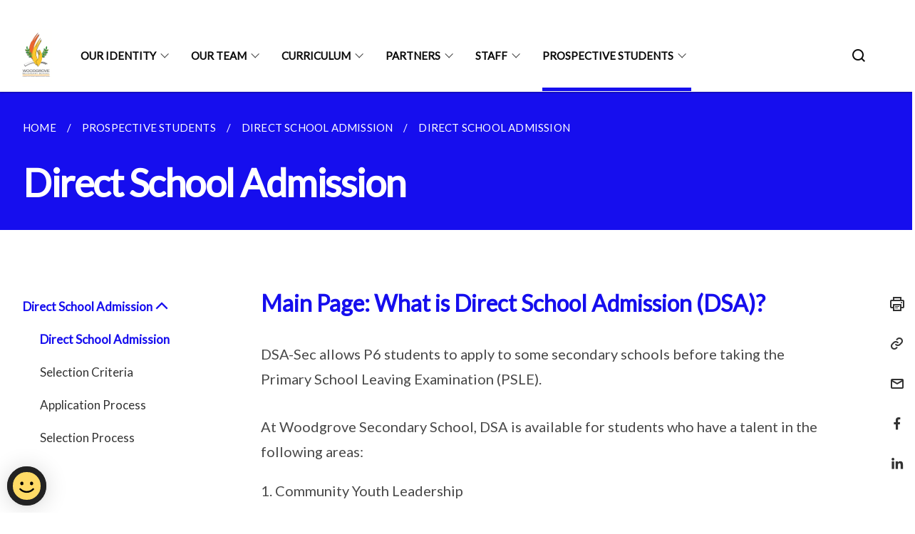

--- FILE ---
content_type: text/html
request_url: https://www.woodgrovesec.moe.edu.sg/prospective-students-dsa/permalink/
body_size: 5576
content:
<!doctype html>
<html lang="en"><head><script>(function(w,d,s,l,i){w[l]=w[l]||[];w[l].push({'gtm.start':
  new Date().getTime(),event:'gtm.js'});var f=d.getElementsByTagName(s)[0],
  j=d.createElement(s),dl=l!='dataLayer'?'&l='+l:'';j.async=true;j.src=
  'https://www.googletagmanager.com/gtm.js?id='+i+dl;f.parentNode.insertBefore(j,f);
  })(window,document,'script','dataLayer','GTM-WXJKSPTL');
</script><meta charset="utf8">
    <meta name="viewport"
          content="width=device-width, user-scalable=yes, initial-scale=1.0">
    <meta http-equiv="X-UA-Compatible" content="ie=edge">
    <meta name="twitter:card" content="summary_large_image"><meta property="og:title" content="Direct School Admission"><meta property="og:description" content="">
    <meta name="Description" CONTENT="">
    <meta property="og:image" content="https://woodgrovesec.moe.edu.sg/images/WGS_logo_updated_V3.png">
    <meta property="og:url" content="https://woodgrovesec.moe.edu.sg/prospective-students-dsa/permalink/"><link rel="canonical" href="https://woodgrovesec.moe.edu.sg/prospective-students-dsa/permalink/" /><link rel="shortcut icon" href="/images/woodgrove favicon.ico" type="image/x-icon"><link rel="stylesheet" href="/assets/css/styles.css">
    <link rel="stylesheet" href="/assets/css/blueprint.css">
    <link rel="stylesheet" href="/misc/custom.css">
    <link rel="stylesheet" href="https://fonts.googleapis.com/css?family=Lato:400,600" crossorigin="anonymous">
    <link href='https://cdnjs.cloudflare.com/ajax/libs/boxicons/2.0.9/css/boxicons.min.css' rel='stylesheet'><link type="application/atom+xml" rel="alternate" href="https://woodgrovesec.moe.edu.sg/feed.xml" title="Woodgrove Secondary School" /><script src="https://assets.wogaa.sg/scripts/wogaa.js" crossorigin="anonymous"></script><title>Direct School Admission</title>
</head>
<body>
<div class="masthead-container" id="navbar" onclick><section class="bp-section bp-masthead is-invisible"><div class="bp-container">
      <div class="row is-multiline is-vcentered masthead-layout-container">
        <div class="col is-9-desktop is-12-touch has-text-centered-touch">
          <div class="masthead-layout" id="bp-masthead">
            <span
              class="sgds-icon sgds-icon-sg-crest is-size-5"
              style="color: red"
            ></span>
            <span style="display: table-cell; vertical-align: middle">
              <span class="banner-text-layout">
                <span class="is-text">
                  A Singapore Government Agency Website&ensp;
                </span>
                <span class="bp-masthead-button" id="masthead-dropdown-button">
                  <span class="is-text bp-masthead-button-text">
                    How to identify
                  </span>
                  <span
                    class="sgds-icon sgds-icon-chevron-down is-size-7"
                    id="masthead-chevron"
                  ></span>
                </span>
              </span>
            </span>
          </div>
          <div
            class="masthead-divider is-hidden"
            id="masthead-divider"
            style="padding-left: -12px; padding-right: -12px"
          ></div>
        </div>
        <div class="col banner-content-layout is-hidden" id="banner-content">
          <div class="banner-content">
            <img
              src="/assets/img/government_building.svg"
              class="banner-icon"
            />
            <div class="banner-content-text-container">
              <strong class="banner-content-title"
                >Official website links end with .gov.sg</strong
              >
              <p>
                Government agencies communicate via
                <strong> .gov.sg </strong>
                websites <span class="avoidwrap">(e.g. go.gov.sg/open)</span>.
                <a
                  href="https://go.gov.sg/trusted-sites"
                  class="banner-content-text bp-masthead-button-link bp-masthead-button-text"
                  target="_blank"
                  rel="noreferrer"
                >
                  Trusted website<Text style="letter-spacing: -3px">s</Text>
                </a>
              </p>
            </div>
          </div>
          <div class="banner-content">
            <img src="/assets/img/lock.svg" class="banner-icon" />
            <div class="banner-content-text-container">
              <strong class="banner-content-title"
                >Secure websites use HTTPS</strong
              >
              <p>
                Look for a
                <strong> lock </strong>(<img
                  src="/assets/img/lock.svg"
                  class="inline-banner-icon"
                />) or https:// as an added precaution. Share sensitive
                information only on official, secure websites.
              </p>
            </div>
          </div>
        </div>
      </div>
    </div>
  </section>
</section>
<nav class="navbar is-transparent">
        <div class="bp-container">

        <div class="navbar-brand">
            <a class="navbar-item" href="/">
                <img src="/images/WGS_logo_updated_V3.png" alt="Homepage" style="max-height:75px;max-width:200px;height:auto;width:auto;">
            </a>
            <div class="navbar-burger burger" data-target="navbarExampleTransparentExample">
                <span></span>
                <span></span>
                <span></span>
            </div>
        </div>
        <div id="navbarExampleTransparentExample" class="bp-container is-fluid margin--none navbar-menu">
            <div class="navbar-start"><div class="navbar-item is-hidden-widescreen is-search-bar">
                    <form action="/search/" method="get">
                        <div class="field has-addons">
                            <div class="control has-icons-left is-expanded">
                                <input class="input is-fullwidth" id="search-box-mobile" type="text" placeholder="What are you looking for?" name="query">
                                    <span class="is-large is-left">
                                    <i class="sgds-icon sgds-icon-search search-bar"></i>
                                    </span>
                            </div>
                        </div>
                    </form>
                </div><div class="navbar-item has-dropdown is-hoverable"><a href="/logo/permalink/" class="navbar-link is-uppercase">Our Identity</a><div class="navbar-dropdown"><a href="/logo/permalink/" class="navbar-item sub-link">School Crest & Attire</a><a href="/our-woodgrove/vision-mission-values/" class="navbar-item sub-link">Our Vision, Mission and Values</a><a href="/school-safety-and-traffic-management/" class="navbar-item sub-link">Safety and Traffic Management</a><a href="/School-Song/permalink/" class="navbar-item sub-link">Our School Song</a><a href="/Yearbook/permalink/" class="navbar-item sub-link">Yearbook</a></div>
                            <div class="selector is-hidden-touch is-hidden-desktop-only"></div>
                        </div><div class="navbar-item has-dropdown is-hoverable"><a href="/our-school-leaders/permalink/" class="navbar-link is-uppercase">Our Team</a><div class="navbar-dropdown"><a href="/our-school-leaders/permalink/" class="navbar-item sub-link">Our School Leaders</a><a href="/leadership/permalink/" class="navbar-item sub-link">Key Personnel</a><a href="/our-team/permalink/FT/" class="navbar-item sub-link">Form Teachers</a><a href="/our-team/permalink/Counselling" class="navbar-item sub-link">Counselling & ECG</a></div>
                            <div class="selector is-hidden-touch is-hidden-desktop-only"></div>
                        </div><div class="navbar-item has-dropdown is-hoverable"><a href="/our-curriculum/instructional-programmes-ip/english-and-literature/" class="navbar-link is-uppercase">Curriculum</a><div class="navbar-dropdown"><a href="/our-curriculum/instructional-programmes-ip/english-and-literature/" class="navbar-item sub-link">Academic Departments</a><a href="/cce/permalink/" class="navbar-item sub-link">Character & Citizenship Ed.</a><a href="/our-curriculum/applied-learning-programme-alp/" class="navbar-item sub-link">Applied Learning Programme</a><a href="/our-curriculum/learning-for-life-programme-llp/" class="navbar-item sub-link">Learning for Life Programme</a><a href="/cca/permalink/overview/" class="navbar-item sub-link">CCA</a><a href="/our-curriculum/subject-based-banding/" class="navbar-item sub-link">Full Subject Based Banding</a><a href="/personal-learning-devices/Digital-Literacy-Programme/permalink/" class="navbar-item sub-link">Digital Literacy</a></div>
                            <div class="selector is-hidden-touch is-hidden-desktop-only"></div>
                        </div><div class="navbar-item has-dropdown is-hoverable">
                            <a class="navbar-link is-uppercase" href="/our-partners/vendors-and-services/school-bookshop-and-uniform/">Partners</a>
                            <div class="navbar-dropdown"><a class="navbar-item sub-link" href="/our-partners/vendors-and-services/school-bookshop-and-uniform/">Vendors and Services</a><a class="navbar-item sub-link" href="/our-partners/partners-alumni/">Partners: Alumni</a><a class="navbar-item sub-link" href="/our-partners/school-advisory-committee/">School Advisory Committee</a><a class="navbar-item sub-link" href="/our-partners/Parents/permalink/">Parents</a></div>
                            <div class="selector is-hidden-touch is-hidden-desktop-only"></div>
                        </div><div class="navbar-item has-dropdown is-hoverable"><a href="/staff/links/" class="navbar-link is-uppercase">Staff</a><div class="navbar-dropdown"><a href="/staff/links/" class="navbar-item sub-link">Useful Links</a></div>
                            <div class="selector is-hidden-touch is-hidden-desktop-only"></div>
                        </div><div class="navbar-item has-dropdown is-hoverable">
                            <a class="navbar-link is-uppercase" href="/prospective-students-dsa/permalink/">Prospective Students</a>
                            <div class="navbar-dropdown"><a class="navbar-item sub-link" href="/prospective-students-dsa/permalink/">Direct School Admission</a></div>
                            <div class="selector is-hidden-touch is-hidden-desktop-only active"></div>
                        </div></div><div class="navbar-end is-hidden-touch is-hidden-desktop-only">
                    <div class="navbar-item"><a class="bp-button is-text is-large" style="text-decoration: none" id="search-activate">
                                <span class="sgds-icon sgds-icon-search is-size-4"></span>
                            </a></div>
                </div></div>
        </div>
    </nav>

    <div class="bp-container hide is-hidden-touch is-hidden-desktop-only search-bar" id="search-bar">
        <div class="row margin--top--sm margin--bottom--sm is-gapless">

            <div class="col">
                <form action="/search/" method="get">
                  <div class="field has-addons">
                      <div class="control has-icons-left is-expanded">
                          <input class="input is-fullwidth is-large" id="search-box" type="text" placeholder="What are you looking for?" name="query" autocomplete="off">
                          <span class="is-large is-left">
                            <i class="sgds-icon sgds-icon-search is-size-4 search-bar"></i>
                          </span>

                      </div>
                      <div class="control">
                          <button type="submit" class="bp-button is-secondary is-medium has-text-white search-button">SEARCH</button>
                      </div>
                  </div>
                </form>
            </div>
        </div>
    </div>
</div>
<div id="main-content" role="main" onclick><section class="bp-section is-small bp-section-pagetitle">
    <div class="bp-container ">
        <div class="row">
            <div class="col"><nav class="bp-breadcrumb" aria-label="breadcrumbs">
    <ul>
        <li><a href="/"><small>HOME</small></a></li><li><a href="/prospective-students-dsa/permalink/"><small>PROSPECTIVE STUDENTS</small></a></li><li><a href="/prospective-students-dsa/permalink/"><small>DIRECT SCHOOL ADMISSION</small></a></li><li><a href="/prospective-students-dsa/permalink/"><small>DIRECT SCHOOL ADMISSION</small></a></li></ul>
</nav>
</div>
        </div>
    </div>
    <div class="bp-container">
        <div class="row">
            <div class="col">
                <h1 class="has-text-white"><b>Direct School Admission</b></h1>
            </div>
        </div>
    </div></section><section class="bp-section padding--none is-hidden-desktop">
        <div class="bp-dropdown is-hoverable">
            <div class="bp-dropdown-trigger">
                <a class="bp-button bp-dropdown-button is-fullwidth" aria-haspopup="true" aria-controls="dropdown-menu">
                    <span><b><p>Direct School Admission</p></b></span>
                    <span class="icon is-small">
                        <i class="sgds-icon sgds-icon-chevron-down is-size-4" aria-hidden="true"></i>
                    </span>
                </a>
            </div>
            <div class="bp-dropdown-menu has-text-left hide" id="dropdown-menu" role="menu">
                <div class="bp-dropdown-content"><a class="bp-dropdown-item third-level-nav-header-mobile has-text-secondary has-text-weight-bold">
                                    <p>Direct School Admission<i class="sgds-icon sgds-icon-chevron-up is-pulled-right is-size-4" aria-hidden="true"></i></p>
                                </a>
                                <div class="third-level-nav-div-mobile "><a class="bp-dropdown-item third-level-nav-item-mobile has-text-secondary has-text-weight-bold" href="/prospective-students-dsa/permalink/">
                                <p>Direct School Admission</p>
                            </a><a class="bp-dropdown-item third-level-nav-item-mobile " href="/prospective-students-dsa/selection-criteria/permalink/">
                                <p>Selection Criteria</p>
                            </a><a class="bp-dropdown-item third-level-nav-item-mobile " href="/application-process/">
                                <p>Application Process</p>
                            </a><a class="bp-dropdown-item third-level-nav-item-mobile " href="/selection-process/">
                                <p>Selection Process</p>
                            </a></div></div>
            </div>
        </div>
    </section>

    <section class="bp-section">
        <div class="bp-container padding--top--lg padding--bottom--xl">
            <div class="row">
                <div class="col is-2 is-position-relative has-side-nav is-hidden-touch">
                    <div class="sidenav">
                        <aside class="bp-menu is-gt sidebar__inner">
                            <ul class="bp-menu-list"><li class="third-level-nav-header">
                                                <a class="third-level-nav-header is-active" aria-label="Direct School Admission">Direct School Admission<i class="sgds-icon sgds-icon-chevron-up is-pulled-right is-size-4" aria-hidden="true"></i>
                                                </a>
                                            </li>
                                            <div class="third-level-nav-div "><li><a class="third-level-nav-item padding--top--none has-text-secondary has-text-weight-bold" href="/prospective-students-dsa/permalink/">Direct School Admission</a></li><li><a class="third-level-nav-item padding--top--none " href="/prospective-students-dsa/selection-criteria/permalink/">Selection Criteria</a></li><li><a class="third-level-nav-item padding--top--none " href="/application-process/">Application Process</a></li><li><a class="third-level-nav-item padding--top--none " href="/selection-process/">Selection Process</a></li></div></ul>
                        </aside>
                    </div>
                </div>
                <div class="col is-8 is-offset-1-desktop is-12-touch print-content">
                    <div class="row">
                        <div class="col">
                            <div class="content"><h3><strong>Main Page: What is Direct School Admission (DSA)?</strong></h3>
<p>DSA-Sec allows P6 students to apply to some secondary schools before taking
the Primary School Leaving Examination (PSLE).</p>
<p>At Woodgrove Secondary School, DSA is available for students who have
a talent in the following areas:</p>
<ol>
<li>
<p>Community Youth Leadership</p>
</li>
</ol>
<div class="iframe-wrapper">
<iframe height="590" width="793" allowfullscreen="true" frameborder="0" src="https://docs.google.com/presentation/d/e/2PACX-1vRd-TCFDBGxvaG2Iau-gj0ijGy3pvqHvGRSjLCNMyEfAnBabbBTiGYi9usWsJI36Q/embed?start=true&amp;loop=true&amp;delayms=5000"></iframe>
</div>
<ol start="2">
<li>
<p>Science for Sustainable Development</p>
</li>
</ol>
<div class="iframe-wrapper">
<iframe height="590" width="793" allowfullscreen="true" frameborder="0" src="https://docs.google.com/presentation/d/e/2PACX-1vSQ2tNsTOQ0Dr40yuVTpSvUI9iYYDu8dajOkd1Qu8qXVjpKGs3ws6PXhuHU77YsoA/embed?start=true&amp;loop=true&amp;delayms=5000"></iframe>
</div>
<p>
<br />
</p>
<p>If your child is admitted to a secondary school through DSA-Sec, they
are <strong>not</strong> allowed to:</p>
<ul>
<li>
<p>Submit school choices during the Secondary 1 (S1) posting process.</p>
</li>
<li>
<p>Transfer to another school. They <strong>must</strong> commit to their chosen
school for the duration of the programme.</p>
</li>
</ul>
<p>Parents and students are encouraged to choose schools wisely based on
the student’s aptitudes and strengths, bearing in mind the schools’ academic
and non-academic requirements, and the programmes available to develop
the area of talent.</p>
<p></p>
</div>
                        </div>
                    </div>
                </div><div class="col is-1 has-float-btns is-position-relative is-hidden-touch">
    <div class="float-buttons">
        <div class="actionbar__inner">
            <button class="bp-button" id="print-button" aria-label="Print">
              <i 
              class="sgds-icon sgds-icon-print is-size-4">
              </i>
            </button>
        </div>
        <div class="actionbar__inner padding--top--sm">
            <button class="bp-button" id="copy-link" aria-label="Copy Link">
              <i 
              class="sgds-icon sgds-icon-link is-size-4">
              </i>
            </button>
            <input id="page-url" type="text" class="hide" value="https://woodgrovesec.moe.edu.sg/prospective-students-dsa/permalink/"></div>
        <div class="actionbar__inner padding--top--sm">
            <a href="mailto:?Subject=Direct School Admission&amp;Body= https://woodgrovesec.moe.edu.sg/prospective-students-dsa/permalink/" id="mail-anchor" aria-label="Mail">
            <button class="bp-button">
            <i 
              class="sgds-icon sgds-icon-mail is-size-4">
            </i>
            </button>
            </a>
        </div>
        <div class="actionbar__inner padding--top--sm"><a href="http://www.facebook.com/sharer.php?u={{page.url|absolute_url|escape}}" target="_blank" rel="noopener nofollow" id="fb-anchor" aria-label="Share in Facebook">
            <button class="bp-button">
              <i 
              class="sgds-icon sgds-icon-facebook-alt is-size-4">
              </i>
            </button>
            </a>
        </div>
        <div class="actionbar__inner padding--top--sm"><a href="https://www.linkedin.com/sharing/share-offsite/?url={{page.url|absolute_url|escape}}&title={{page.title}}" target="_blank" rel="noopener nofollow" id="li-anchor" aria-label="Share in LinkedIn">
            <button class="bp-button">
              <i 
              class="sgds-icon sgds-icon-linkedin-alt is-size-4">
              </i>
            </button>
            </a>
        </div>
    </div>
</div>

<script src="/assets/js/print.js"></script>
</div>
        </div>
    </section><section class="bp-section bottom-navigation">
                    <div>
                        <a href="/prospective-students-dsa/selection-criteria/permalink/" class="is-full is-right">
                            <p class="has-text-weight-semibold">NEXT <span class="sgds-icon sgds-icon-arrow-right is-size-4"></span></p>
                            <p class="is-hidden-mobile">Selection Criteria</p>
                        </a>
                    </div>
                </section></div><footer class="bp-footer top-section" onclick>
    <div class="bp-container ">
        <div class="row">
            <div class="col header padding--top--lg padding--bottom--lg">
                <h5 class="sub-header has-text-white">
                    <b>Woodgrove Secondary School</b>
                </h5>
            </div>
        </div>
        <div class="row is-top"><div class="row col is-multiline is-hidden-tablet-only is-hidden-mobile "><div class="col footer-page-links is-one-fifth is-hidden-tablet-only is-hidden-mobile padding--bottom--lg is-left"><p class="sub-header">
                                <b><a href="/logo/permalink/" class="has-text-white">Our Identity</a></b>
                            </p><p class="is-hidden-tablet-only is-hidden-mobile">
                                    <a href="/logo/permalink/">School Crest & Attire</a>
                                </p><p class="is-hidden-tablet-only is-hidden-mobile">
                                    <a href="/our-woodgrove/vision-mission-values/">Our Vision, Mission and Values</a>
                                </p><p class="is-hidden-tablet-only is-hidden-mobile">
                                    <a href="/school-safety-and-traffic-management/">Safety and Traffic Management</a>
                                </p><p class="is-hidden-tablet-only is-hidden-mobile">
                                    <a href="/School-Song/permalink/">Our School Song</a>
                                </p><p class="is-hidden-tablet-only is-hidden-mobile">
                                    <a href="/Yearbook/permalink/">Yearbook</a>
                                </p></div><div class="col footer-page-links is-one-fifth is-hidden-tablet-only is-hidden-mobile padding--bottom--lg is-left"><p class="sub-header">
                                <b><a href="/our-school-leaders/permalink/" class="has-text-white">Our Team</a></b>
                            </p><p class="is-hidden-tablet-only is-hidden-mobile">
                                    <a href="/our-school-leaders/permalink/">Our School Leaders</a>
                                </p><p class="is-hidden-tablet-only is-hidden-mobile">
                                    <a href="/leadership/permalink/">Key Personnel</a>
                                </p><p class="is-hidden-tablet-only is-hidden-mobile">
                                    <a href="/our-team/permalink/FT/">Form Teachers</a>
                                </p><p class="is-hidden-tablet-only is-hidden-mobile">
                                    <a href="/our-team/permalink/Counselling">Counselling & ECG</a>
                                </p></div><div class="col footer-page-links is-one-fifth is-hidden-tablet-only is-hidden-mobile padding--bottom--lg is-left"><p class="sub-header">
                                <b><a href="/our-curriculum/instructional-programmes-ip/english-and-literature/" class="has-text-white">Curriculum</a></b>
                            </p><p class="is-hidden-tablet-only is-hidden-mobile">
                                    <a href="/our-curriculum/instructional-programmes-ip/english-and-literature/">Academic Departments</a>
                                </p><p class="is-hidden-tablet-only is-hidden-mobile">
                                    <a href="/cce/permalink/">Character & Citizenship Ed.</a>
                                </p><p class="is-hidden-tablet-only is-hidden-mobile">
                                    <a href="/our-curriculum/applied-learning-programme-alp/">Applied Learning Programme</a>
                                </p><p class="is-hidden-tablet-only is-hidden-mobile">
                                    <a href="/our-curriculum/learning-for-life-programme-llp/">Learning for Life Programme</a>
                                </p><p class="is-hidden-tablet-only is-hidden-mobile">
                                    <a href="/cca/permalink/overview/">CCA</a>
                                </p><p class="is-hidden-tablet-only is-hidden-mobile">
                                    <a href="/our-curriculum/subject-based-banding/">Full Subject Based Banding</a>
                                </p><p class="is-hidden-tablet-only is-hidden-mobile">
                                    <a href="/personal-learning-devices/Digital-Literacy-Programme/permalink/">Digital Literacy</a>
                                </p></div><div class="col footer-page-links is-one-fifth is-hidden-tablet-only is-hidden-mobile padding--bottom--lg is-left">
                            <p class="sub-header"><b><a href="/our-partners/vendors-and-services/school-bookshop-and-uniform/" class="has-text-white">Partners</a></b>
                            </p><p class="is-hidden-tablet-only is-hidden-mobile"><a href="/our-partners/vendors-and-services/school-bookshop-and-uniform/">Vendors and Services</a>
                                        </p><p class="is-hidden-tablet-only is-hidden-mobile"><a href="/our-partners/partners-alumni/">Partners: Alumni</a>
                                    </p><p class="is-hidden-tablet-only is-hidden-mobile"><a href="/our-partners/school-advisory-committee/">School Advisory Committee</a>
                                    </p><p class="is-hidden-tablet-only is-hidden-mobile"><a href="/our-partners/Parents/permalink/">Parents</a>
                                        </p></div><div class="col footer-page-links is-one-fifth is-hidden-tablet-only is-hidden-mobile padding--bottom--lg is-left"><p class="sub-header">
                                <b><a href="/staff/links/" class="has-text-white">Staff</a></b>
                            </p><p class="is-hidden-tablet-only is-hidden-mobile">
                                    <a href="/staff/links/">Useful Links</a>
                                </p></div><div class="col footer-page-links is-one-fifth is-hidden-tablet-only is-hidden-mobile padding--bottom--lg is-left">
                            <p class="sub-header"><b><a href="/prospective-students-dsa/permalink/" class="has-text-white">Prospective Students</a></b>
                            </p><p class="is-hidden-tablet-only is-hidden-mobile"><a href="/prospective-students-dsa/permalink/">Direct School Admission</a>
                                        </p></div></div>
        </div><div class="row padding--top--lg is-left-desktop-only is-hidden-tablet-only is-hidden-mobile"  id="social-link-desktop-tablet">
            <div class="col is-flex is-two-thirds padding--top--sm padding--bottom--sm">
                <ul class='footer-link-container'><li><p><a href="/faq/">FAQ</a></p>
                        </li><li><p><a href="/contact-us/">Contact Us</a></p>
                        </li><li><p><a href="https://www.reach.gov.sg/" target="_blank" rel="noopener nofollow" title="Link to reach.gov.sg">REACH</a></p>
                        </li><li><p><a href="https://www.tech.gov.sg/report-vulnerability/">Report Vulnerability</a></p></li><li><p><a href="/privacy/">Privacy Statement</a></p></li><li><p><a href="/terms-of-use/">Terms of Use</a></p></li>
                </ul>
            </div><div class="col social-link-container has-text-right-desktop padding--top--sm padding--bottom--sm is-hidden-tablet-only is-hidden-mobile"><a href="https://www.facebook.com/WoodgroveSecondarySchool/" target="_blank" rel="noopener nofollow" class="social-link padding--left padding--bottom is-inline-block">
                            <span class="sgds-icon sgds-icon-facebook is-size-4" title="Facebook"></span>
                        </a><a href="https://www.youtube.com/channel/UCAEn9XFf3g3Jz22TzCC8mJA" target="_blank" rel="noopener nofollow" class="social-link padding--left padding--bottom is-inline-block">
                            <span class="sgds-icon sgds-icon-youtube is-size-4" title="YouTube"></span>
                        </a><a href="https://www.instagram.com/woodgrovestory/" target="_blank" rel="noopener nofollow" class="social-link padding--left padding--bottom is-inline-block">
                            <span class="bx bxl-instagram-alt is-size-4" title="Instagram"></span>
                        </a></div></div><div class="row">
            <div class="col footer-page-links is-hidden-desktop"><p>
                            <a href="/logo/permalink/">Our Identity</a>
                        </p><p>
                            <a href="/our-school-leaders/permalink/">Our Team</a>
                        </p><p>
                            <a href="/our-curriculum/instructional-programmes-ip/english-and-literature/">Curriculum</a>
                        </p><p><a href="/our-partners/vendors-and-services/school-bookshop-and-uniform/">Partners</a>
                            </p><p>
                            <a href="/staff/links/">Staff</a>
                        </p><p><a href="/prospective-students-dsa/permalink/">Prospective Students</a>
                            </p></div>
        </div>
        <div class="row is-hidden-desktop is-vcentered">
            <div class="col padding--top--md padding--bottom--md">
                <div class="col divider padding--top--none padding--bottom--none"></div>
            </div>
        </div>
        <div class="row">
            <div class="col is-hidden-desktop is-two-thirds padding--top--sm padding--bottom--sm"><p><a href="/faq/">FAQ</a></p><p><a href="/contact-us/">Contact Us</a></p><p><a href="https://www.reach.gov.sg/" target="_blank" rel="noopener nofollow" title="Link to reach.gov.sg">REACH</a></p><p><a href="https://www.tech.gov.sg/report-vulnerability/">Report Vulnerability</a></p><p><a href="/privacy/">Privacy Statement</a></p><p><a href="/terms-of-use/">Terms of Use</a></p>
            </div>
        </div>
        <div class="row">
            <div class="col social-link-container is-hidden-desktop padding--top--lg padding--bottom--none"><a href="https://www.facebook.com/WoodgroveSecondarySchool/" target="_blank" rel="noopener nofollow" class="social-link padding--right" title="Facebook">
                        <span class="sgds-icon sgds-icon-facebook is-size-4"></span>
                    </a><a href="https://www.youtube.com/channel/UCAEn9XFf3g3Jz22TzCC8mJA" target="_blank" rel="noopener nofollow" class="social-link padding--right" title="YouTube">
                        <span class="sgds-icon sgds-icon-youtube is-size-4"></span>
                    </a><a href="https://www.instagram.com/woodgrovestory/" target="_blank" rel="noopener nofollow" class="social-link padding--right" title="Instagram">
                        <span class="bx bxl-instagram-alt is-size-4"></span>
                    </a></div>
        </div>
    </div>
</footer><footer class="bp-footer bottom-section" onclick>
    <div class="bp-container">
        <div class="row is-vcentered">
            <div class="col padding--top--md padding--bottom--md">
                <div class="col divider padding--top--none padding--bottom--none"></div>
            </div>
        </div>
        <div class="row is-vcentered">
            <div class="col has-text-left-desktop has-text-left-tablet has-text-left-mobile">
                <ul>
                    <li>
                        <p class="footer-credits"><a href="https://www.isomer.gov.sg/" target="_blank" rel="noopener nofollow">Created with <img src="/assets/img/isomer_logo.svg" alt="Isomer Logo"></a>
                        </p>
                    </li>
                    <li>
                        <p class="footer-credits"><a href="https://www.open.gov.sg/" target="_blank" rel="noopener nofollow">Built by <img src="/assets/img/ogp_logo.svg" alt="Open Government Products Logo"></a>
                        </p>
                    </li>
                </ul>
            </div>
            <div class="col has-text-right-desktop is-hidden-mobile is-hidden-tablet-only">
                <p class="footer-credits">
                    &copy; 2026
                        Woodgrove Secondary School, Last Updated 09 Jan 2026</p>
            </div>
        </div>
        <div class="row is-vcentered padding--top--sm">
            <div class="col is-hidden-desktop">
                <p class="footer-credits">
                    &copy; 2026
                        Woodgrove Secondary School, <br class="tablet-no-break">Last Updated 09 Jan 2026</p>
            </div>
        </div>
    </div>
</footer><script src="https://cdnjs.cloudflare.com/ajax/libs/babel-polyfill/7.8.3/polyfill.min.js" integrity="sha384-N9GWJ6gGT4pUnJPVgFMCKy3eTg1Xg5NbjqHSoUSazWLr85eR1/JT1BM7Dv2qtFum" crossorigin="anonymous"></script>
<script src="https://cdnjs.cloudflare.com/ajax/libs/modernizr/2.8.3/modernizr.min.js" integrity="sha256-0rguYS0qgS6L4qVzANq4kjxPLtvnp5nn2nB5G1lWRv4=" crossorigin="anonymous"></script>
<script src="https://cdnjs.cloudflare.com/ajax/libs/jquery/3.5.0/jquery.min.js" integrity="sha384-LVoNJ6yst/aLxKvxwp6s2GAabqPczfWh6xzm38S/YtjUyZ+3aTKOnD/OJVGYLZDl" crossorigin="anonymous"></script><script src="/assets/js/accordion.js" crossorigin="anonymous"></script>
<script src="/assets/js/sideNav-offset.js" crossorigin="anonymous"></script>
<script src="/assets/js/jquery.resize-sensor.js" crossorigin="anonymous"></script>
<script src="/assets/js/jquery.sticky-sidebar.js" crossorigin="anonymous"></script>
<script src="/assets/js/common.js" crossorigin="anonymous"></script>
<script src="/assets/js/masthead-content-dropdown.js" crossorigin="anonymous"></script><script src="https://cdnjs.cloudflare.com/ajax/libs/print-js/1.6.0/print.min.js" integrity="sha512-16cHhHqb1CbkfAWbdF/jgyb/FDZ3SdQacXG8vaOauQrHhpklfptATwMFAc35Cd62CQVN40KDTYo9TIsQhDtMFg==" crossorigin="anonymous"></script>
<script src="/assets/js/floating-buttons.js" crossorigin="anonymous"></script>
<script src="/assets/js/left-nav-interaction.js" crossorigin="anonymous"></script>
<script src="https://www.instagram.com/static/bundles/es6/EmbedSDK.js/ab12745d93c5.js" integrity="sha384-uCmurhfuSbKidtlFxpgv2j4yIWVfYbrJaFrj62TR3NpFp+msiMilcvgz0gsDY2Yj" crossorigin="anonymous"></script><script async src="/assets/js/autotrack.js"></script><script async src="https://www.googletagmanager.com/gtag/js?id=G-3RT85MXN6L"></script>
<script src="/assets/js/google-tag.js"></script><noscript><iframe src="https://www.googletagmanager.com/ns.html?id=GTM-WXJKSPTL"
  height="0" width="0" style="display:none;visibility:hidden"></iframe></noscript></body>
</html>

--- FILE ---
content_type: text/html; charset=utf-8
request_url: https://docs.google.com/presentation/d/e/2PACX-1vRd-TCFDBGxvaG2Iau-gj0ijGy3pvqHvGRSjLCNMyEfAnBabbBTiGYi9usWsJI36Q/embed?start=true&loop=true&delayms=5000
body_size: 101481
content:
<!DOCTYPE html><html data-cast-api-enabled="true" lang="en"><head><script nonce="1Iolk_uLCNLVgZfiI1MGCg">window['ppConfig'] = {productName: '26981ed0d57bbad37e728ff58134270c', deleteIsEnforced:  false , sealIsEnforced:  false , heartbeatRate:  0.5 , periodicReportingRateMillis:  60000.0 , disableAllReporting:  false };(function(){'use strict';function k(a){var b=0;return function(){return b<a.length?{done:!1,value:a[b++]}:{done:!0}}}function l(a){var b=typeof Symbol!="undefined"&&Symbol.iterator&&a[Symbol.iterator];if(b)return b.call(a);if(typeof a.length=="number")return{next:k(a)};throw Error(String(a)+" is not an iterable or ArrayLike");}var m=typeof Object.defineProperties=="function"?Object.defineProperty:function(a,b,c){if(a==Array.prototype||a==Object.prototype)return a;a[b]=c.value;return a};
function n(a){a=["object"==typeof globalThis&&globalThis,a,"object"==typeof window&&window,"object"==typeof self&&self,"object"==typeof global&&global];for(var b=0;b<a.length;++b){var c=a[b];if(c&&c.Math==Math)return c}throw Error("Cannot find global object");}var p=n(this);function q(a,b){if(b)a:{var c=p;a=a.split(".");for(var d=0;d<a.length-1;d++){var e=a[d];if(!(e in c))break a;c=c[e]}a=a[a.length-1];d=c[a];b=b(d);b!=d&&b!=null&&m(c,a,{configurable:!0,writable:!0,value:b})}}
q("Object.is",function(a){return a?a:function(b,c){return b===c?b!==0||1/b===1/c:b!==b&&c!==c}});q("Array.prototype.includes",function(a){return a?a:function(b,c){var d=this;d instanceof String&&(d=String(d));var e=d.length;c=c||0;for(c<0&&(c=Math.max(c+e,0));c<e;c++){var f=d[c];if(f===b||Object.is(f,b))return!0}return!1}});
q("String.prototype.includes",function(a){return a?a:function(b,c){if(this==null)throw new TypeError("The 'this' value for String.prototype.includes must not be null or undefined");if(b instanceof RegExp)throw new TypeError("First argument to String.prototype.includes must not be a regular expression");return this.indexOf(b,c||0)!==-1}});function r(a,b,c){a("https://csp.withgoogle.com/csp/proto/"+encodeURIComponent(b),JSON.stringify(c))}function t(){var a;if((a=window.ppConfig)==null?0:a.disableAllReporting)return function(){};var b,c,d,e;return(e=(b=window)==null?void 0:(c=b.navigator)==null?void 0:(d=c.sendBeacon)==null?void 0:d.bind(navigator))!=null?e:u}function u(a,b){var c=new XMLHttpRequest;c.open("POST",a);c.send(b)}
function v(){var a=(w=Object.prototype)==null?void 0:w.__lookupGetter__("__proto__"),b=x,c=y;return function(){var d=a.call(this),e,f,g,h;r(c,b,{type:"ACCESS_GET",origin:(f=window.location.origin)!=null?f:"unknown",report:{className:(g=d==null?void 0:(e=d.constructor)==null?void 0:e.name)!=null?g:"unknown",stackTrace:(h=Error().stack)!=null?h:"unknown"}});return d}}
function z(){var a=(A=Object.prototype)==null?void 0:A.__lookupSetter__("__proto__"),b=x,c=y;return function(d){d=a.call(this,d);var e,f,g,h;r(c,b,{type:"ACCESS_SET",origin:(f=window.location.origin)!=null?f:"unknown",report:{className:(g=d==null?void 0:(e=d.constructor)==null?void 0:e.name)!=null?g:"unknown",stackTrace:(h=Error().stack)!=null?h:"unknown"}});return d}}function B(a,b){C(a.productName,b);setInterval(function(){C(a.productName,b)},a.periodicReportingRateMillis)}
var D="constructor __defineGetter__ __defineSetter__ hasOwnProperty __lookupGetter__ __lookupSetter__ isPrototypeOf propertyIsEnumerable toString valueOf __proto__ toLocaleString x_ngfn_x".split(" "),E=D.concat,F=navigator.userAgent.match(/Firefox\/([0-9]+)\./),G=(!F||F.length<2?0:Number(F[1])<75)?["toSource"]:[],H;if(G instanceof Array)H=G;else{for(var I=l(G),J,K=[];!(J=I.next()).done;)K.push(J.value);H=K}var L=E.call(D,H),M=[];
function C(a,b){for(var c=[],d=l(Object.getOwnPropertyNames(Object.prototype)),e=d.next();!e.done;e=d.next())e=e.value,L.includes(e)||M.includes(e)||c.push(e);e=Object.prototype;d=[];for(var f=0;f<c.length;f++){var g=c[f];d[f]={name:g,descriptor:Object.getOwnPropertyDescriptor(Object.prototype,g),type:typeof e[g]}}if(d.length!==0){c=l(d);for(e=c.next();!e.done;e=c.next())M.push(e.value.name);var h;r(b,a,{type:"SEAL",origin:(h=window.location.origin)!=null?h:"unknown",report:{blockers:d}})}};var N=Math.random(),O=t(),P=window.ppConfig;P&&(P.disableAllReporting||P.deleteIsEnforced&&P.sealIsEnforced||N<P.heartbeatRate&&r(O,P.productName,{origin:window.location.origin,type:"HEARTBEAT"}));var y=t(),Q=window.ppConfig;if(Q)if(Q.deleteIsEnforced)delete Object.prototype.__proto__;else if(!Q.disableAllReporting){var x=Q.productName;try{var w,A;Object.defineProperty(Object.prototype,"__proto__",{enumerable:!1,get:v(),set:z()})}catch(a){}}
(function(){var a=t(),b=window.ppConfig;b&&(b.sealIsEnforced?Object.seal(Object.prototype):b.disableAllReporting||(document.readyState!=="loading"?B(b,a):document.addEventListener("DOMContentLoaded",function(){B(b,a)})))})();}).call(this);
</script><script nonce="1Iolk_uLCNLVgZfiI1MGCg">var DOCS_timing={}; DOCS_timing['pls']=new Date().getTime();</script><meta property="og:title" content="Woodgrove Secondary School Community Youth Leadership Programme (2).pptx"><meta property="og:type" content="article"><meta property="og:site_name" content="Google Docs"><meta property="og:url" content="https://docs.google.com/presentation/d/e/2PACX-1vRd-TCFDBGxvaG2Iau-gj0ijGy3pvqHvGRSjLCNMyEfAnBabbBTiGYi9usWsJI36Q/embed?start=true&amp;loop=true&amp;delayms=5000&amp;usp=embed_facebook"><meta property="og:image" content="https://lh7-us.googleusercontent.com/docs/AHkbwyIRjwQSum2FFNYHM7FzkciYrxoaFpbsvDWlcCci9AbIFpwcJN1D_Kw9v3cujYzhEGTmY3Lv0liCHSGqiltss6FaJQ6KsPW74ylXZQ=w1200-h630-p"><meta property="og:image:width" content="1200"><meta property="og:image:height" content="630"><meta property="og:description" content="Community Youth Leadership Programme Our Picture Diary Woodgrove Secondary School"><meta name="google" content="notranslate"><meta name="viewport" content="target-densitydpi=device-dpi,user-scalable=1,minimum-scale=1,maximum-scale=2.5,initial-scale=1"><meta http-equiv="X-UA-Compatible" content="IE=edge;"><meta name="fragment" content="!"><meta name="referrer" content="strict-origin-when-cross-origin"><title>Woodgrove Secondary School Community Youth Leadership Programme (2).pptx - Google Slides</title><link rel="shortcut icon" href="https://ssl.gstatic.com/docs/presentations/images/favicon-2023q4.ico"><link rel="chrome-webstore-item" href="https://chrome.google.com/webstore/detail/ghbmnnjooekpmoecnnnilnnbdlolhkhi"><link rel="chrome-webstore-item" href="https://chrome.google.com/webstore/detail/apdfllckaahabafndbhieahigkjlhalf"><link rel="manifest" href="/presentation/manifest.json" crossorigin="use-credentials"/><script src="chrome-extension://ghbmnnjooekpmoecnnnilnnbdlolhkhi/page_embed_script.js" nonce="1Iolk_uLCNLVgZfiI1MGCg"></script><script data-id="_gd" nonce="1Iolk_uLCNLVgZfiI1MGCg">window.WIZ_global_data = {"K1cgmc":"%.@.[null,null,null,[1,1,[1769139597,475926000],4],null,0]]","TSDtV":"%.@.[[null,[[45736426,null,null,0.5,null,null,\"AtjTse\"],[45681910,null,false,null,null,null,\"OKXfNb\"],[45702908,0,null,null,null,null,\"YUmR1e\"],[45662509,null,false,null,null,null,\"fLCtnf\"],[45734741,null,true,null,null,null,\"gWu1Ue\"],[45721865,null,false,null,null,null,\"AoiE5c\"],[45736423,null,false,null,null,null,\"KdGYpb\"],[45713329,null,true,null,null,null,\"TzH3fe\"],[45657263,null,false,null,null,null,\"ByEExb\"],[45744490,null,false,null,null,null,\"luHWB\"],[45699018,null,null,null,\"hoiy8M2zL0suK1NZr2K0T7URFV3w\",null,\"evsAs\"],[45678214,null,null,null,\"qYGgY5L4A0suK1NZr2K0QusvQmcX\",null,\"VL579e\"],[45677726,null,false,null,null,null,\"C5oZKe\"],[45727616,null,false,null,null,null,\"qNQRAf\"],[45727273,null,false,null,null,null,\"dMkROb\"],[45644642,null,null,null,\"X-WS exp!\",null,\"rsrxGc\"],[45748088,null,false,null,null,null,\"KLuwTc\"],[45744236,null,false,null,null,null,\"Rnque\"],[45747674,null,false,null,null,null,\"uwvdNc\"],[45749331,null,false,null,null,null,\"JQs3De\"],[45676183,null,false,null,null,null,\"EpABPb\"],[45696305,null,false,null,null,null,\"Uujhbc\"],[45699426,null,true,null,null,null,\"qWUOSd\"],[45632557,null,false,null,null,null,\"ctvKkf\"],[45679175,null,false,null,null,null,\"OETeme\"],[45747909,null,false,null,null,null,\"uTkAWb\"],[45730266,null,true,null,null,null,\"VughG\"],[45677009,null,false,null,null,null,\"JkUdKe\"],[45678187,null,false,null,null,null,\"OrvCpd\"],[45672203,null,true,null,null,null,\"jDBBvd\"],[45643359,null,false,null,null,null,\"GcxuKe\"],[45672066,null,true,null,null,null,\"E1A5lb\"],[45751947,null,false,null,null,null,\"sT6Vl\"],[45725181,null,null,null,\"Ge5kDSw2j0suK1NZr2K0WTQKW9Am\",null,\"QOhO3d\"],[45670693,null,false,null,null,null,\"V7Wemb\"],[45691859,null,false,null,null,null,\"p9TOQ\"],[45730498,null,false,null,null,null,\"ZycXJf\"],[45717711,null,false,null,null,null,\"lhxHkd\"],[45674760,null,null,null,\"Q2udpf42g0suK1NZr2K0SS4sTYE7\",null,\"E55iCf\"],[45682886,null,true,null,null,null,\"y48mic\"],[45724955,null,false,null,null,null,\"Lhvui\"],[45712967,null,false,null,null,null,\"rZW8ld\"],[45673686,null,false,null,null,null,\"TVdkuc\"],[45673687,null,false,null,null,null,\"OQKgkd\"],[45681145,null,true,null,null,null,\"hV6kcd\"],[45743516,null,false,null,null,null,\"C3mEk\"],[45678265,null,false,null,null,null,\"P7qpdc\"],[45724030,null,false,null,null,null,\"V0bNGd\"],[45725105,null,true,null,null,null,\"VQN2ac\"],[45672211,null,false,null,null,null,\"Wgtd8c\"],[45693258,null,null,null,null,null,\"BrCRse\",[\"[[\\\"en\\\",\\\"en-US\\\",\\\"en-GB\\\",\\\"en-CA\\\",\\\"en-AU\\\",\\\"en-IN\\\",\\\"en-IE\\\",\\\"en-NZ\\\",\\\"en-ZA\\\"]]\"]],[45729447,null,false,null,null,null,\"hjIR6e\"],[45752217,null,false,null,null,null,\"N9LDI\"],[45686665,null,true,null,null,null,\"xGJelc\"],[45713947,null,false,null,null,null,\"Tk0Ile\"],[45668197,null,true,null,null,null,\"pReYPb\"],[45723911,null,false,null,null,null,\"e77Z7d\"],[45674975,null,false,null,null,null,\"sBUhfc\"],[45706188,null,true,null,null,null,\"OF1zrd\"],[45706819,null,false,null,null,null,\"aPAx2b\"],[45742777,null,false,null,null,null,\"PPsZu\"],[45714946,null,true,null,null,null,\"ZYrane\"],[45664242,null,false,null,null,null,\"o4hKqd\"],[45678908,null,true,null,null,null,\"V6Qvvf\"],[45751437,null,false,null,null,null,\"HgnE6e\"],[45700150,null,false,null,null,null,\"RLRykc\"],[45678679,null,false,null,null,null,\"HbebVe\"],[45715074,null,false,null,null,null,\"xxxPgb\"],[45700770,null,false,null,null,null,\"Mk7a4d\"],[45681147,null,true,null,null,null,\"pgDArb\"],[45734892,null,true,null,null,null,\"oe7xAe\"],[45677445,null,true,null,null,null,\"rPYk8\"],[45658949,null,false,null,null,null,\"NfShlf\"],[45722047,null,null,null,null,null,\"D6k5oe\",[\"[[\\\"af\\\",\\\"am\\\",\\\"ar\\\",\\\"ar-EG\\\",\\\"ar-001\\\",\\\"az\\\",\\\"be\\\",\\\"bg\\\",\\\"bn\\\",\\\"ca\\\",\\\"ceb\\\",\\\"cs\\\",\\\"da\\\",\\\"de\\\",\\\"el\\\",\\\"en\\\",\\\"es\\\",\\\"es-419\\\",\\\"es-ES\\\",\\\"es-MX\\\",\\\"es-US\\\",\\\"et\\\",\\\"eu\\\",\\\"fa\\\",\\\"fi\\\",\\\"fil\\\",\\\"fr\\\",\\\"fr-FR\\\",\\\"fr-CA\\\",\\\"gl\\\",\\\"gu\\\",\\\"hi\\\",\\\"hr\\\",\\\"ht\\\",\\\"hu\\\",\\\"hy\\\",\\\"id\\\",\\\"is\\\",\\\"it\\\",\\\"iw\\\",\\\"ja\\\",\\\"jv\\\",\\\"ka\\\",\\\"kn\\\",\\\"ko\\\",\\\"kok\\\",\\\"la\\\",\\\"lt\\\",\\\"lv\\\",\\\"mai\\\",\\\"mk\\\",\\\"ml\\\",\\\"mr\\\",\\\"ms\\\",\\\"my\\\",\\\"ne\\\",\\\"nl\\\",\\\"no\\\",\\\"nb-NO\\\",\\\"nn-NO\\\",\\\"or\\\",\\\"pa\\\",\\\"pl\\\",\\\"ps\\\",\\\"pt\\\",\\\"pt-BR\\\",\\\"pt-PT\\\",\\\"ro\\\",\\\"ru\\\",\\\"sd\\\",\\\"si\\\",\\\"sk\\\",\\\"sl\\\",\\\"sq\\\",\\\"sr\\\",\\\"sv\\\",\\\"sw\\\",\\\"ta\\\",\\\"te\\\",\\\"th\\\",\\\"tr\\\",\\\"uk\\\",\\\"ur\\\",\\\"vi\\\",\\\"zh\\\",\\\"zh-Hans-CN\\\",\\\"zh-Hant-TW\\\",\\\"zh-CN\\\",\\\"zh-TW\\\",\\\"zh-Hans\\\",\\\"zh-Hant\\\",\\\"nl-NL\\\"]]\"]],[45740615,null,true,null,null,null,\"Vd9XHb\"],[45748403,null,false,null,null,null,\"XYCTRc\"],[45699702,null,false,null,null,null,\"Xo3sI\"],[45703462,null,false,null,null,null,\"fTmqve\"],[45749214,null,null,null,\"\",null,\"HkDBBd\"],[45671064,null,true,null,null,null,\"ssTnEb\"],[45710394,null,false,null,null,null,\"ZsDmSd\"],[45729467,null,false,null,null,null,\"kKLGLb\"],[45677526,null,null,null,\"hZeGRZs5p0suK1NZr2K0V3syYPHo\",null,\"KtCfwd\"],[45730717,null,false,null,null,null,\"S1daOd\"],[45714192,null,false,null,null,null,\"ksK2Oe\"],[45721408,null,false,null,null,null,\"smbAqe\"],[45724259,null,false,null,null,null,\"Sjqsdf\"],[45748452,null,false,null,null,null,\"oAMlce\"],[45672206,null,false,null,null,null,\"qxTK9b\"],[45709238,null,true,null,null,null,\"jQTN0e\"],[45729422,null,true,null,null,null,\"OOSdib\"],[45723416,null,true,null,null,null,\"DgQqmc\"],[45739155,null,false,null,null,null,\"Ljfylf\"],[45672527,null,true,null,null,null,\"LIKBre\"],[45728555,null,null,null,\"\",null,\"ptUmFe\"],[45654291,null,false,null,null,null,\"rhP5uf\"],[45725182,null,null,null,\"N7WcPjZPR0suK1NZr2K0TGZuB5Ce\",null,\"McLXzc\"],[45653421,null,true,null,null,null,\"K2C7od\"],[45744297,null,false,null,null,null,\"HAj7Mb\"],[45644639,null,true,null,null,null,\"GoJCRc\"],[45754280,null,false,null,null,null,\"j636ic\"],[45733644,null,false,null,null,null,\"oQBHZb\"],[45744234,null,false,null,null,null,\"LtNgOd\"],[45672202,null,false,null,null,null,\"CyvTSb\"],[45726382,null,false,null,null,null,\"QUY3\"],[45744918,null,false,null,null,null,\"f9HMbb\"],[45724458,null,false,null,null,null,\"MRpQbd\"],[45621619,null,false,null,null,null,\"PfkIr\"],[45735186,null,false,null,null,null,\"SIvvz\"],[45749708,null,false,null,null,null,\"ktRboc\"],[45672213,null,false,null,null,null,\"BfWTle\"],[45739470,null,false,null,null,null,\"BhIm9d\"],[45724460,null,null,0.5,null,null,\"U6t0Ob\"],[45748160,null,false,null,null,null,\"SX7P2b\"],[45730792,null,false,null,null,null,\"m0Fg3c\"],[45730506,null,false,null,null,null,\"qhuWUc\"],[45752216,null,false,null,null,null,\"EJg6N\"],[45651271,null,true,null,null,null,\"t0YfHf\"],[45690176,null,false,null,null,null,\"qF6xVc\"],[45686663,null,true,null,null,null,\"KGh4Cc\"],[45725770,null,false,null,null,null,\"yRc2q\"],[45697234,null,false,null,null,null,\"cUoIXb\"],[45708298,null,false,null,null,null,\"T4IN0c\"],[45748868,null,false,null,null,null,\"HraNse\"],[45746067,null,false,null,null,null,\"wK00sd\"],[45743079,null,false,null,null,null,\"MxRd3e\"],[45751187,null,false,null,null,null,\"OuEQae\"],[45718842,null,false,null,null,null,\"Ywwwdb\"],[45696619,null,false,null,null,null,\"U7gqEe\"],[45723113,null,true,null,null,null,\"Mv7Xhb\"],[45753702,null,null,0.5,null,null,\"OBuw0c\"],[45752852,null,false,null,null,null,\"Pdqiud\"],[45752686,null,false,null,null,null,\"mi0YMb\"],[45729830,null,false,null,null,null,\"DCV6If\"],[45712870,null,false,null,null,null,\"J04FPb\"],[45674978,null,false,null,null,null,\"x4QBkb\"],[45703610,null,false,null,null,null,\"UtcGCc\"],[45658679,null,true,null,null,null,\"qdTkee\"],[45720792,null,false,null,null,null,\"NFUw0c\"],[45753332,null,false,null,null,null,\"s7RHUb\"],[45724459,null,null,null,\"rHrAD6ykh0suK1NZr2K0TB6fPtWB\",null,\"CE91jd\"],[45725154,null,false,null,null,null,\"WbzTGf\"],[45718464,null,true,null,null,null,\"MmyjKe\"],[45723242,null,false,null,null,null,\"AlsMOc\"],[45641838,null,false,null,null,null,\"fLPxhf\"],[45750741,null,false,null,null,null,\"CUcuI\"],[45723283,null,false,null,null,null,\"SoWiLc\"],[45723104,null,false,null,null,null,\"EkiEee\"],[45747769,null,true,null,null,null,\"pkwVub\"],[45736498,null,false,null,null,null,\"PM9ORe\"],[45742776,null,false,null,null,null,\"wyKum\"],[45725720,null,false,null,null,null,\"ZBeYxd\"],[45737532,null,false,null,null,null,\"JmYEv\"],[45751442,null,false,null,null,null,\"f4YkJ\"],[45686662,null,true,null,null,null,\"go03Eb\"],[45746367,null,false,null,null,null,\"GFsSZ\"],[45681850,null,false,null,null,null,\"GRRvkf\"],[45660690,null,true,null,null,null,\"ovKHsb\"],[45677461,null,null,null,null,null,\"qb66hd\",[\"[]\"]],[45746380,null,false,null,null,null,\"fkqxGb\"],[45691858,null,false,null,null,null,\"rWzu0d\"],[45728726,null,false,null,null,null,\"yMFQX\"],[45746750,null,false,null,null,null,\"CRyfMe\"],[45725110,null,true,null,null,null,\"ElheSd\"],[45751415,null,false,null,null,null,\"fJBcbd\"],[45679439,null,false,null,null,null,\"DNzQwe\"],[45699017,null,null,null,\"rffTE8sLk0suK1NZr2K0RtLUVxzE\",null,\"tWGWgc\"],[45728785,null,false,null,null,null,\"UPAJB\"],[45660287,null,false,null,null,null,\"nIuPDe\"],[45686664,null,true,null,null,null,\"P0fSX\"],[45676780,null,false,null,null,null,\"GSMsUe\"],[45692064,null,false,null,null,null,\"wZ64Sb\"],[45711477,null,false,null,null,null,\"Rnlerd\"],[45753701,null,null,null,\"BRZTQNi6i0suK1NZr2K0VGPCJvE4\",null,\"G96vA\"],[45674758,null,false,null,null,null,\"ZHtfUc\"],[45691751,null,false,null,null,null,\"Z2npkc\"],[45676996,null,false,null,null,null,\"KFVYtf\"],[45672205,null,true,null,null,null,\"E7dKkc\"],[45699204,null,false,null,null,null,\"XWRwod\"],[45752655,null,false,null,null,null,\"NsOFEe\"],[45729696,null,null,1,null,null,\"UeMd4b\"],[45730222,null,null,30000,null,null,\"qnlClb\"],[45726544,null,true,null,null,null,\"hWjH1c\"],[45736179,null,false,null,null,null,\"LIe8ub\"],[45727546,null,true,null,null,null,\"wT569b\"],[45729690,null,false,null,null,null,\"AQMuhd\"],[45644640,42,null,null,null,null,\"xbuGR\"],[45673227,null,false,null,null,null,\"bRuCz\"],[45687747,null,true,null,null,null,\"n1Nom\"],[45717234,null,false,null,null,null,\"ciRkJd\"],[45747553,null,false,null,null,null,\"NIUGN\"],[45747000,null,false,null,null,null,\"gxagfb\"],[45677729,null,false,null,null,null,\"wzZQPd\"],[45708977,null,false,null,null,null,\"AxurIf\"],[45752218,null,false,null,null,null,\"Gktqke\"],[45715626,null,false,null,null,null,\"ERq70c\"],[45735097,null,false,null,null,null,\"ZYDWGf\"],[45742079,null,false,null,null,null,\"awHj9\"],[45676754,null,false,null,null,null,\"YwbU8\"],[45678215,null,null,null,\"6PSdkFYUx0suK1NZr2K0SmPPgaGe\",null,\"JR8rtc\"],[45726852,null,false,null,null,null,\"qgjRgd\"],[45700504,null,false,null,null,null,\"u6ksOd\"],[45678217,null,null,0.01,null,null,\"RL6SLc\"],[45672085,null,true,null,null,null,\"FJbUAf\"],[45742759,null,false,null,null,null,\"hc5Fic\"],[45648275,null,true,null,null,null,\"X5yyz\"],[45750887,null,false,null,null,null,\"WTvwUd\"],[45703717,null,false,null,null,null,\"ZfxSFe\"],[45740164,10,null,null,null,null,\"WjLXHb\"],[45737769,null,false,null,null,null,\"C4gACf\"],[45684108,null,false,null,null,null,\"IHwhDb\"],[45674285,null,false,null,null,null,\"zRoGXc\"],[45679713,null,false,null,null,null,\"EEZ1dd\"],[45746176,null,false,null,null,null,\"atfOHe\"],[45729695,null,false,null,null,null,\"tYEdHb\"],[45750646,null,false,null,null,null,\"ZsLlE\"],[45674761,null,null,0.5,null,null,\"GpQcOb\"],[45736482,null,false,null,null,null,\"DAnsv\"],[45684730,null,true,null,null,null,\"aW7Ggd\"],[45677444,null,true,null,null,null,\"WYEV9b\"],[45747879,null,false,null,null,null,\"kZsK5\"],[45661802,null,false,null,null,null,\"I09lfd\"],[45709342,null,false,null,null,null,\"Ab7Nmd\"],[45753696,null,false,null,null,null,\"FbAcde\"],[45746685,null,false,null,null,null,\"Q3KBSd\"],[45737207,null,false,null,null,null,\"Kw5UUd\"],[45639541,null,false,null,null,null,\"LHinid\"],[45736727,null,false,null,null,null,\"JJHfwf\"],[45748983,null,false,null,null,null,\"s0d1Kd\"],[45664306,null,true,null,null,null,\"W2ro8e\"],[45752219,null,false,null,null,null,\"QIG0Je\"],[45736425,null,null,null,\"Z7vabQzZ0Bn3gbW4AcZC0TfvmSab\",null,\"fFl01\"],[45719766,null,false,null,null,null,\"A3eSQd\"],[45681027,null,false,null,null,null,\"rqh9Yb\"],[45696085,null,false,null,null,null,\"g3Gc7d\"],[45707719,null,false,null,null,null,\"GtbvFd\"],[45731897,null,false,null,null,null,\"NK5elf\"],[45745030,null,false,null,null,null,\"HKORbd\"],[45682655,null,false,null,null,null,\"riQMFe\"],[45683718,null,true,null,null,null,\"zQUS6d\"],[45751476,null,false,null,null,null,\"gwKlXb\"],[45737396,null,false,null,null,null,\"KJRJ6d\"],[45746766,null,false,null,null,null,\"a6khDf\"],[45657471,null,null,null,null,null,\"kMR5pc\",[\"[[\\\"es\\\",\\\"pt\\\",\\\"ja\\\",\\\"ko\\\",\\\"fr\\\",\\\"it\\\",\\\"de\\\",\\\"zh-CN\\\",\\\"nl\\\",\\\"tr\\\",\\\"cs\\\",\\\"sv\\\",\\\"da\\\",\\\"no\\\",\\\"pl\\\",\\\"vi\\\",\\\"th\\\",\\\"fi\\\",\\\"uk\\\",\\\"ru\\\",\\\"hu\\\",\\\"ro\\\",\\\"ms\\\",\\\"el\\\",\\\"ca\\\",\\\"ar\\\",\\\"iw\\\",\\\"he\\\",\\\"id\\\",\\\"in\\\",\\\"zh-TW\\\"]]\"]],[45686667,null,true,null,null,null,\"ek81nf\"],[45715728,null,true,null,null,null,\"BENIvd\"],[45658731,null,false,null,null,null,\"zMe6ub\"],[45658716,null,true,null,null,null,\"Fa3cob\"],[45685754,null,true,null,null,null,\"OyPt5\"],[45661086,null,false,null,null,null,\"wfVdS\"],[45742887,null,false,null,null,null,\"bzXlub\"],[45666088,null,false,null,null,null,\"MgfT5\"],[45735477,null,false,null,null,null,\"qK0Vqb\"],[45729970,null,false,null,null,null,\"V517pe\"],[45677456,null,false,null,null,null,\"pyUPD\"],[45658644,null,false,null,null,null,\"ZdwoD\"],[45696263,null,null,null,null,null,\"W12Bse\",[\"[]\"]],[45653615,null,null,null,null,null,\"lwF00d\",[\"[[\\\"es\\\",\\\"pt\\\",\\\"ja\\\",\\\"ko\\\",\\\"fr\\\",\\\"it\\\",\\\"de\\\",\\\"zh\\\",\\\"nl\\\",\\\"iw\\\",\\\"he\\\",\\\"tr\\\",\\\"cs\\\",\\\"sv\\\",\\\"da\\\",\\\"no\\\",\\\"pl\\\",\\\"vi\\\",\\\"th\\\",\\\"fi\\\",\\\"uk\\\",\\\"ar\\\",\\\"ru\\\",\\\"hu\\\",\\\"ro\\\",\\\"ms\\\",\\\"el\\\",\\\"ca\\\",\\\"id\\\",\\\"in\\\"]]\"]],[45747953,null,false,null,null,null,\"teCRCb\"],[45658291,null,true,null,null,null,\"OSuRGd\"],[45689771,null,false,null,null,null,\"dkdoVc\"],[45716368,null,false,null,null,null,\"Rd9FMb\"],[45747421,null,false,null,null,null,\"Hiocre\"],[45735651,null,false,null,null,null,\"QEOLhc\"],[45743085,null,false,null,null,null,\"Ph5VH\"],[45681790,null,false,null,null,null,\"uPCxtc\"],[45647060,null,true,null,null,null,\"uYjPWb\"],[45720439,null,false,null,null,null,\"UFhFZb\"],[45736698,null,false,null,null,null,\"nhgo9c\"],[45686666,null,true,null,null,null,\"dZ9mjb\"],[45644641,null,null,3.14159,null,null,\"FX1FL\"],[45701738,null,false,null,null,null,\"uVkjIb\"],[45747887,null,false,null,null,null,\"BvfvHb\"],[45682377,30,null,null,null,null,\"vUjpse\"],[45694562,null,false,null,null,null,\"D50qNc\"],[45696552,null,false,null,null,null,\"f1ZShc\"],[45743081,null,false,null,null,null,\"NcmhSc\"],[45674759,null,null,null,\"nHWnsqMqi0suK1NZr2K0QMJZfKqX\",null,\"xH7haf\"],[45654169,null,false,null,null,null,\"HCu2yf\"]],\"[base64]\\u003d\\u003d\"]]]","nQyAE":{}};</script><script nonce="1Iolk_uLCNLVgZfiI1MGCg">_docs_flag_initialData={"docs-ails":"docs_cold","docs-fwds":"docs_nf","docs-crs":"docs_crs_nlo","docs-decs":1,"docs-fl":2,"docs-hpr":0,"docs-orl":9,"docs-rls":4,"docs-shdn":106,"docs-eivt":0,"info_params":{"includes_info_params":1},"docs-epfdfjes":1,"docs-esaf":0,"docs-ecdh":1,"docs-eawbwm":1,"docs-eavlbm":1,"docs-ecbwm":1,"docs-ecucbwm":1,"docs-edlmbm":1,"docs-eafwbwm":1,"docs-eabpcmewm":0,"docs-eabtzmewm":0,"docs-eabtsmewm":0,"docs-eaicewm":0,"docs-easdewm":0,"docs-eassewm":0,"docs-eaebewm":0,"docs-eafcmcewm":0,"docs-eavssewm":0,"docs-ebodewm":0,"docs-ebrfdewm":0,"docs-ebasdewm":0,"docs-ebpsewm":0,"docs-ncbwm":1,"docs-ecnbewm":0,"docs-ecedcdewm":0,"docs-ecsewm":0,"docs-ectdcdewm":0,"docs-ectscdewm":0,"docs-eclrbewm":0,"docs-eclsecewm":0,"docs-ecssewm":0,"docs-ectwm":0,"docs-ecgdewm":0,"docs-edsewm":0,"docs-edsnmewm":0,"docs-edswm":1,"docs-ewcfer":1,"docs-edwb":0,"docs-edibewm":0,"docs-edeibewm":0,"docs-eegdewm":0,"docs-ewubum":0,"docs-ewcm":1,"docs-ewmsm":0,"docs-eewsm":1,"docs-efcmewm":0,"docs-efrdwm":0,"docs-efasewm":0,"docs-eftsewm":0,"docs-eftbewm":0,"docs-efosewm":0,"docs-egasewm":0,"docs-eipdewm":0,"docs-elicewm":0,"docs-elmwbewm":0,"docs-elfcbewm":0,"docs-empwm":0,"docs-emaswm":1,"docs-emswm":1,"docs-emdewm":0,"docs-emadwm":0,"docs-enswb":1,"docs-ensdewm":0,"docs-eobswm":1,"docs-eodcewm":0,"docs-epsdewm":0,"docs-epftewm":0,"docs-eppbewm":0,"docs-epticewm":0,"docs-epacewm":0,"docs-epbtewm":0,"docs-eppvdewm":0,"docs-eppmewm":0,"docs-epsc":0,"docs-epdwm":1,"docs-epecewm":0,"docs-eptsewm":0,"docs-eqsewm":0,"docs-erssewm":0,"docs-ertdewm":0,"docs-erhswm":1,"docs-esacewm":0,"docs-essr":1,"docs-essewm":0,"docs-esswm":0,"docs-esndewm":0,"docs-esdwm":0,"docs-esosewm":0,"docs-esssewm":0,"docs-ettpdewm":0,"docs-ettrsewm":0,"docs-etsewm":0,"docs-etibewm":0,"docs-etesewm":0,"docs-etcsewm":0,"docs-ethsewm":0,"docs-evgcewm":0,"docs-evosewm":0,"docs-evssewm":0,"docs-ewbm":1,"docs-efhebwm":1,"docs-erbwm":1,"docs-eucrdwm":0,"docs-mm":10,"docos-edpc":0,"docos-dphl":10000,"docos-drpdhl":10000,"docos-rppl":500,"docos-dpsl":9900,"docos-drpdsl":9900,"docs-cpr":1,"docs-ededsi":0,"docos-edutfr":0,"docos-ehs":0,"docos-edim":0,"docs-eicwdubl":1,"docs-hmg":1,"uls":"","docs-idu":0,"customer_type":"ND","scotty_upload_url":"/upload/presentation/resumable","docs-edcfmb":0,"docs-erlbwfa":0,"docs-net-udmi":500000,"docs-net-udpt":40000,"docs-net-udur":"/upload/blob/presentation","docs-net-usud":1,"docs-enable_feedback_svg":1,"docs-fpid":713634,"docs-fbid":"ExternalUserData","docs-obsImUrl":"https://ssl.gstatic.com/docs/common/netcheck.gif","docs-lsltms":20000,"lssv":7,"docs-offline-oebp":"/offline/eventbusworker.js","docs-offline-nnodi":100,"docs-localstore-iort":10000,"docs-offline-dck":"AIzaSyDrRZPb_oNAJLpNm167axWK5i85cuYG_HQ","docs-offline-mobile-mms":15000000,"docs-ewtaoe":1,"docs-offline-hsu":"docs.google.com/slides","dffm":["Calibri","Cambria","Syncopate","Lobster","Corsiva","Coming Soon","Shadows Into Light","Indie Flower","Tahoma","Crafty Girls","Proxima Nova","Roboto Condensed","Average","Lato","Source Code Pro","Old Standard TT","Alfa Slab One","Playfair Display","PT Sans Narrow","Muli","Montserrat","Roboto Slab","Raleway","Open Sans","Oswald","Amatic SC","Source Sans Pro","Roboto","Economica","Reenie Beenie","Stint Ultra Expanded","Alegreya","Merriweather"],"dffd":["Calibri","Cambria","Syncopate","Lobster","Corsiva","Coming Soon","Shadows Into Light","Indie Flower","Tahoma","Crafty Girls","Proxima Nova","Roboto Condensed","Average","Lato","Source Code Pro","Old Standard TT","Alfa Slab One","Playfair Display","PT Sans Narrow","Muli","Montserrat","Roboto Slab","Raleway","Open Sans","Oswald","Amatic SC","Source Sans Pro","Roboto","Economica","Reenie Beenie","Stint Ultra Expanded","Alegreya","Merriweather"],"docs-offline-toomem":0,"docs-irbfes":0,"docs-offline-ercidep":1,"docos-eos":1,"udurls":1,"docs-localstore-cide":1,"docs-localstore-dom":0,"docs-extension-id":"ghbmnnjooekpmoecnnnilnnbdlolhkhi","icso":0,"docs-clsvn":0,"docs-rlsvn":0,"docs-offline-desktop-mms":200000000,"docs-offline-uebie":1,"docs-emasl":0,"docs-sw-efcr":1,"docs-sw-ehnur":0,"docs-ertwsinoi":1,"docs-ssndl":1,"docs-sw-ecfr":0,"docs-cmbs":500,"docs-doie":0,"docs-doild":0,"docs-dooife":1,"docs-eaiturd":0,"docs-edlbsl":0,"docs-sw-eddf":0,"docs-efshwr":1,"docs-efcs":0,"docs-eiwot":0,"docs-eiec":1,"docs-eirdfi":0,"docs-eiwotdl":0,"docs-eiwotv2":1,"docs-eiwotv2dl":1,"docs-ecdrfs":0,"docs-eliv":0,"docs-offline-oepdp":0,"docs-offline-eoep":1,"docs-offline-eeooip":1,"docs-offline-eorlv":0,"docs-eosc":0,"docs-eoufm":0,"docs-esuhf":0,"docs-esiec":0,"docs-esrtitt":1,"docs-tlspe":1,"docs-offline-ewnldoc":1,"docs-flrwpdo":1,"docs-localstore-ilat":10000,"docs-intli":1,"docs-sw-nfhms":10,"docs-offline-ouil":[],"docs-rmcl":0,"docs-sw-efcffc":1,"docs-sw-eesp0sr":1,"docs-sw-eessrr":0,"docs-sw-ecus":1,"docs-edclcf":1,"docs-sw-eddfpc":1,"docs-sw-edubnc":1747728000000,"docs-sw-eesp1sr":0,"docs-sw-eesp2sr":0,"docs-sw-eol":1,"docs-sw-epcc":1,"docs-sw-erdcbnc":1,"docs-sw-ernec":1,"docs-sw-esccda":0,"docs-sw-cache-prefix":"presentation","docs-text-ewf":1,"docs-wfsl":["ca","da","de","en","es","fi","fr","it","nl","no","pt","sv"],"docs-efrsde":1,"docs-efpsf":1,"docs-edfn":1,"docs-efpsp":1,"docs-eefp":1,"docs-dli":1,"docs-liap":"/naLogImpressions","ilcm":{"eui":"ADFN-csG0DR1vpW7VUbetC22KjWHrFhpOBtbieCMG1d3z-gif7EOWCUzgnLzxPkD5TUwYXTvvpav","je":1,"sstu":1769191807421862,"si":"CKab4omhopIDFXqFSwcdVos8sA","gsc":0,"ei":[5701641,5703839,5704387,5704571,5704621,5704883,5705891,5706270,5706999,5707047,5707204,5707695,5708365,5708560,5709201,5709209,5709476,5710189,5710692,5711550,5712635,5712909,5713195,5713554,5714310,5717890,5717907,5722201,5722784,5722800,5724199,5724215,5724419,5724435,5724880,5724896,5726679,5726695,5727241,5727257,5727986,5728002,5728949,5728965,5729076,5729092,5732345,5732367,5734616,5734632,5735236,5735252,5737784,5737800,5740170,5740186,5740325,5740341,5740798,5740814,5743771,5743787,5746708,5746724,5753665,5753681,5754812,5754828,5754882,5754898,5756679,5756695,5758481,5758497,5758620,5758636,5758658,5758674,5759262,5759278,5760151,5760167,5760311,5760327,5760434,5760450,5760454,5760470,5763257,5763273,5771705,5771721,5772928,5773224,5773240,5781870,5791381,5791397,5793315,5793331,5795813,5795829,5795893,5795909,5796517,5796533,5797237,5797253,5797416,5797432,13702623,48962791,48962806,48966174,48966182,49398601,49398609,49472141,49472149,49491657,49491665,49498913,49498921,49623581,49623589,49643648,49643656,49644075,49644083,49769397,49769405,49822861,49822869,49823044,49823052,49833582,49833590,49842835,49842843,49904479,49924686,49924694,49926213,49926221,49943199,49943207,49971893,49971901,49979638,49979646,50209847,50209855,50256528,50256536,50266182,50266190,50273488,50273496,50297196,50297204,50389170,50389178,50438825,50439180,50439188,50503839,50503847,50513054,50538804,50538812,50549495,50549503,50550091,50550099,50561483,50561491,50562867,50562878,50587062,50587070,50596443,50596454,50602221,50602229,70971176,70971184,71037314,71037322,71061271,71079778,71079786,71085341,71085349,71100929,71120948,71120956,71145420,71145431,71289961,71289969,71291125,71291133,71331418,71376216,71376224,71387361,71387372,71387909,71387917,71406937,71406945,71428994,71429010,71451162,71451170,71466147,71501463,71501471,71505640,71505648,71515729,71515737,71520410,71528517,71528525,71530243,71530251,71544694,71544702,71546305,71601136,71601152,71608400,71608408,71617011,71617019,71617032,71617040,71617064,71617072,71617148,71617156,71617531,71617539,71617601,71617609,71617611,71617619,71617701,71617709,71627283,71627291,71638663,71638671,71642163,71642171,71657920,71657928,71660013,71660021,71679420,71679428,71682543,71682551,71689880,71689888,71710180,71710188,71825423,71832941,71854870,71854878,71897847,71897855,71899441,71899452,71960520,71960528,71967533,94326739,94327551,94327559,94353388,94353396,94387012,94434437,94434445,94482243,94507884,94507892,94523128,94523136,94534325,94573799,94573807,94624885,94624893,94629857,94629865,94660815,94660823,94661822,94661830,94692358,94692366,94733497,94733505,94734406,94734414,94744876,94744884,94813598,94813609,94842003,94842019,94864613,94864621,94902310,94902318,94904049,94904057,94919012,94919020,95023115,95023123,95072697,95072705,95087026,95087034,95099753,95099761,95104440,95104451,95111965,95111973,95112813,95112821,95124967,95124978,95131113,95131121,95135973,95135981,95193760,95193771,95211312,95211328,95213892,95213900,95260693,95314742,95314750,95317602,95317610,99251783,99251791,99257787,99265986,99265994,99277083,99277091,99311199,99338503,99338514,99338880,99338888,99342818,99342826,99343318,99343326,99349052,99349060,99368752,99368760,99393699,99400182,99400190,99402291,99402299,99440833,99440841,99457486,99457494,99457627,99457635,99483839,99483855,99778422,99778427,100640010,101421160,101421176,101429804,101448275,101448280,101477936,101477944,101489603,101489608,101489833,101489838,101498558,101503156,101503164,101508295,101508303,101552429,101552445,101561532,101561540,101562526,101562534,101575635,101575640,101629886,101629894,101631311,101631319,101659314,101659322,101672689,101672694,101687037,101687045,101718523,101718531,101754142,101754150,101755284,101755289,101755475,101755480,101788243,101788251,101793859,101823223,101823231,101855319,101855327,101858274,101858279,101860587,101860595,101867843,101867851,101887474,101887482,101888971,101896255,101896415,101912135,101912143,101917225,101917233,101919538,101919546,101922719,101922727,101922940,101922948,101926890,101933531,101933539,101961990,101962058,102030682,102030690,102044238,102044246,102052025,102059521,102059529,102070756,102070764,102070830,102070838,102074027,102074035,102083146,102083154,102085326,102098261,102146627,102146635,102161285,102161293,102161427,102161435,102198362,102198370,102200385,102207314,102208192,102208200,102226424,102226432,102236086,102236094,102244549,102244557,102262309,102262317,102280768,102280776,102287464,102287472,102287984,102287992,102292116,102292124,102342876,102342884,102343440,102343448,102399881,102399889,102402639,102402647,102426400,102426408,102428686,102428694,102430721,102430729,102466240,102469760,102469768,102515065,102515070,102517352,102517357,102548601,102548609,102554663,102554668,102554978,102554983,102564165,102564181,102582726,102582734,102587713,102587721,102599895,102600454,102600470,102609483,102609488,102618748,102618756,102641341,102641346,102649716,102649721,102659827,102659835,102673285,102685358,102685363,102685903,102685908,102690720,102690728,102691133,102691138,102691314,102691319,102718370,102721064,102721069,102727987,102728003,102741246,102741254,102762375,102762383,102774349,102774357,102774667,102774675,102783489,102783497,102787493,102807690,102807698,102811803,102811811,102859106,102859114,102863307,102863312,102864223,102867895,102867903,102887056,102887064,102903115,102903131,102903720,102903728,102909737,102909742,102921533,102921541,102926019,102926027,102926643,102926651,102932427,102932435,102944202,102944207,102944320,102944325,102944490,102944568,102944573,102944719,102944724,102944863,102944868,102956665,102956673,102961199,102966213,102966221,102969802,102969810,102972609,102972617,102973340,102973348,102979010,102979015,102984112,102984120,102988285,102988290,102988728,102999649,102999654,103011459,103011467,103057517,103057533,103115240,103115256,103162944,103162952,103175970,103175978,103176319,103176327,103285886,103285894,103286193,103286201,103288366,103288374,103289051,103289056,103296014,103296022,103326347,103339816,103339824,103343870,103343878,103354396,103354404,103354772,103354780,103355433,103355441,103355623,103355631,104521382,104573999,104574007,104575410,104575415,104575652,104575657,104602313,104613761,104615615,104615623,104627936,104627942,104654366,104654374,104661207,104661215,104699484,104699492,104715846,104732703,104732711,104744078,104744086,104761651,104761659,104764204,104764212,104790701,104801386,104801394,104856686,104856702,104856706,104856722,104869064,104886257,104886262,104897885,104897890,104897967,104897972,104900991,104900996,104906642,104907851,104907859,104918104,104932680,104932691,104940317,104948302,104948318,104963342,104963350,104963649,104973652,104973668,104976717,104976725,104983189,104983197,105054114,105054120,105072294,105081977,105081985,105085089,105085097,105087208,105093291,105093296,105093313,105093318,105093358,105093363,105110463,105110468,105112674,105112679,105114539,105114547,105120043,105140225,105143148,105143156,105153153,105181014,105181022,105255718,105255726,105269743,105269751,105276203,105276208,105283867,105283875,105292896,105292904,105293686,105293694,105301992,105302000,105312466,105312471,105315464,105331795,105345084,105345089,105346245,105346253,105360378,105360386,105360982,105360990,105370570,105373924,105373932,105393751,105393759,105421151,105425128,105425136,105439211,105439219,105457287,105457292,105468792,115500477,115500493,115509942,115509950,115533932,115533937,115626298,115626306,115626379,115626387,115635395,115635400,115665072,115665077,115665241,115665246,115669438,115669446,115680656,115687367,115687372,115714916,115737878,115737886,115748208,115748213,115755284,115769619,115769627,115786252,115786260,115795487,115795492,115849188,115849193,115895833,115895841,115902348,115902353,115909921,115909929,115916250,115916255,115917398,115917406,115936424,115936432,115941436,115941441,115954366,115954371,115990651,115990659,115996381,115996389,116059225,116059233,116068818,116068826,116091118,116095114,116095122,116150625,116150633,116176919,116176927,116179594,116179602,116195097,116195102,116203303,116203308,116221434,116221442,116222264,116222269,116236312,116236317,116276401,116276409,116307750,116359820,116361222,116372537,116372545,116377870,116377875,116407665,116415914,116415922,116421131,116421139,116425642,116426518,116426534,116428882,116448407,116449516,116459609,116460104,116470832,116473515,116473520,116478963,116478968,116479751,116480001,116483580,116483588,116484259,116484275,116486053,116486059,116498664,116502867,116503941,116503961,116524154,116538348,116538353,116538566,116538574,116542687,116550348,116567559,116567564,116574695,116593747,116609451,116609459,116613094,116613710,116670655,116675040,116675048,116678612,116678618,116680068,116680074,116680381,116680389,116680742,116680748,116685398,116685789,116697553,116697559,116704081,116704119,116712932,116712938,116714309,116714312,116725933,116725939,116728478,116728484,116728492,116728498,116728506,116728512,116728550,116728556,116771113,116771117,116771270,116771276,116785249,116785254,116813305,116840707,116840712,116847573,116847578,116859508,116859625,116867521,116867527,116874912,116877099,116911763,116911769,116918027,116919494,116923675,116924992,116980497,116980505,117037621,117037626,117046825,117046831,117071761,117071766,117091079,117091084,117095328,117095333,117209999,117210005],"crc":0,"cvi":[]},"docs-ccdil":1,"docs-eil":1,"docs-ecuach":0,"docs-cclt":58,"docs-ecci":1,"docs-esi":0,"docs-cei":{"i":[115748213,95111973,102052025,71682551,105373932,116680389,115917406,49971901,95112821,99265994,102685363,104732711,99440841,5713554,116675048,117071766,49643656,116377875,102236094,94434445,5793331,116697559,94661830,101421176,5796533,71406945,115737886,102988290,102208200,49842843,49769405,103285894,5797432,102207314,102972617,71617609,116923675,101933539,71854878,104886262,116725939,102690728,116924992,50389178,94327559,5758674,5712635,49979646,5734632,103057533,94523136,5740814,116428882,5714310,105425136,99311199,71689888,71617156,102554668,116483588,101489838,101562534,104764212,5704883,101823231,105085097,116503941,95104451,116195102,94864621,101867851,104897972,13702623,104574007,116712938,102867903,116771117,71679428,116480001,5759278,105370570,102226432,5758497,5701641,94744884,116484275,105302000,71627291,101860595,102146635,71601152,49491665,115500493,117037621,5760470,104761659,5760327,102070764,104983197,5728965,115786260,102564181,102287992,50562878,71120956,102083154,102979015,95193771,95087034,71376224,102811811,102548609,104521382,5756695,71505648,71710188,116728556,105093296,101888971,5717907,115669446,49833590,50561491,71079786,115909929,105421151,102944325,101672694,95099761,102774357,116478968,5740341,104907859,116980505,105054120,102685908,70971184,103288374,102161293,105457292,71544702,49472149,116567564,71291133,116859508,50550099,116222269,102903131,5712909,101922727,104856722,5795909,71501471,115626306,95211328,102287472,71960528,102721069,94919020,50297204,115769627,115902353,116176927,104744086,5704387,116840712,116426534,101687045,50587070,5708365,102909742,105293694,116538353,104613761,116574695,99342826,116221442,116449516,71429010,71387917,5743787,5707695,105087208,102600470,104976725,116459609,105255726,71899452,5709201,116473520,5708560,95314750,49943207,101552445,104575415,116095122,105439219,48962806,102426408,102428694,94734414,71617619,5709209,50209855,117210005,102691138,101855327,99402299,116728484,116680748,50538812,95213900,102030690,104973668,94482243,102649721,116771276,71660021,102691319,116847578,101793859,102659835,50256536,105346253,105143156,104856702,101489608,99343326,103343878,115990659,71617709,48966182,116068826,104575657,99778427,102582734,99457494,5740186,5773240,5797253,101561540,104602313,115954371,103011467,71642171,116486059,95072705,102262317,105181022,116236317,102887064,102966221,5754828,49623589,71528525,105360386,102903728,116421139,5722201,71897855,101858279,5722800,5710692,102807698,116059233,102587721,101508303,49822869,102399889,71145431,94904057,71100929,5726695,116678618,102599895,99349060,116728512,104654374,104963350,102044246,104661215,5710189,5704571,103339824,102515070,5771721,115936432,5709476,115509950,94629865,49924694,50549503,105345089,5729092,49926221,105153153,94902318,116918027,71085349,116538574,102085326,94624893,103355441,116179602,105312471,5713195,102609488,104906642,102762383,71061271,101755480,102618756,102932435,5724215,115665246,115687372,101917233,102343448,71617040,5705891,116728498,116503961,115635400,102774675,95317610,5746724,102342884,5795829,105276208,102783497,117091084,99368760,116609459,102973348,71451170,102641346,5703839,99338514,102741254,104900996,101629894,102787493,71617072,50596454,102469768,50439188,101887482,116359820,115626387,104699492,49398609,101718531,105093318,103115256,5724435,102999654,71657928,104801394,103286201,116470832,102280776,105283875,101503164,71515737,116550348,50602229,71617019,117046831,5791397,102198370,102200385,5735252,102859114,105360990,116372545,101961990,105331795,102944207,49644083,49823052,50273496,101922948,105093363,99483855,104932691,115533937,101912143,104627942,116203308,116813305,102292124,104790701,102921541,102969810,102517357,103176327,102244557,50503847,116911769,5737800,102944868,102926027,5728002,104715846,116415922,71037322,5763273,115895841,101498558,116150633,105269751,101631319,5760167,101448280,115714916,102944573,5754898,5760450,116704081,5753681,102944724,101659322,116867527,71617539,105292904,102554983,102956673,101477944,105114547,94573807,5706999,71387372,102161435,103354780,102863312,115849193,102984120,94660823,116785254,116771113,115916255,102074035,102728003,102926651,5704621,116680074,101754150,103296022,102059529,95135981,116407665,116448407,116670655,116714312,99277091,116502867,94733505,115941441,94813609,71608408,5758636,103355631,116425642,117095333,116276409,116685398,101575640,94692366,116714309,105120043,95023123,116460104,99457635,103289056,116919494,94842019,104615623,50266190,103175978,115996389,5727257,95124978,116613094,5706270,115665077,104963649,99338888,115795492,105468792,105393759,5707204,101788251,99251791,5707047,94353396,105081985,49498921,105110468,5711550,71638671,101755289,102070838,71530251,99400190,71289969,102430729,71832941,5781870,103162952,94507892,104948318,95131121,105112679,115680656,103354404,5732367,104897890,5724896,101962058,102402647,101919546,116613710,116498664,116685789,117037626,116874912,116307750,116593747,116704119,116542687,116877099,116361222,115748208,95111965,71331418,71682543,105373924,116680381,115917398,49971893,95112813,99265986,102685358,104732703,99440833,116675040,117071761,49643648,116377870,102236086,94434437,5793315,116697553,94661822,101421160,5796517,71406937,115737878,102988285,102208192,49842835,49769397,103285886,5797416,102098261,102972609,71617601,101933531,71854870,104886257,116725933,102690720,50389170,94327551,5758658,49979638,5734616,103057517,94523128,5740798,105425128,71967533,71689880,71617148,102554663,116483580,101489833,101562526,104764204,101823223,105085089,95104440,116195097,94864613,101867843,104897967,104573999,116712932,102867895,71679420,116479751,5759262,104940317,102226424,5758481,94744876,116484259,105301992,71627283,101860587,102146627,71601136,49491657,115500477,5760454,104761651,5760311,102070756,104983189,5728949,115786252,102564165,102287984,50562867,71120948,102083146,102979010,95193760,95087026,71376216,102811803,102548601,71825423,5756679,71505640,71710180,116728550,105093291,100640010,5717890,115669438,49833582,50561483,71079778,115909921,102944490,102944320,101672689,95099753,102774349,116478963,5740325,104907851,116980497,105054114,102685903,70971176,103288366,102161285,105457287,71544694,49472141,116567559,71291125,116859625,50550091,116222264,102903115,101922719,104856706,5795893,71501463,115626298,95211312,102287464,71960520,102721064,94919012,50297196,115769619,115902348,116176919,104744078,116840707,116426518,101687037,50587062,102909737,105293686,116538348,102718370,104918104,99342818,116221434,71428994,71387909,5743771,102961199,102600454,104976717,94387012,105255718,71899441,116473515,95314742,49943199,101552429,104575410,116095114,105439211,48962791,102426400,102428686,94734406,71617611,50209847,117209999,102691133,101855319,99402291,116728478,116680742,50538804,95213892,102030682,104973652,71520410,102649716,116771270,71660013,102691314,116847573,71546305,102659827,50256528,105346245,105143148,104856686,101489603,99343318,103343870,115990651,71617701,48966174,116068818,104575652,99778422,102582726,99457486,5740170,5773224,5797237,101561532,102466240,115954366,103011459,71642163,116486053,95072697,102262309,105181014,116236312,102887056,102966213,5754812,49623581,71528517,105360378,102903720,116421131,71897847,101858274,5722784,102807690,116059225,102587713,101508295,49822861,102399881,71145420,94904049,49904479,5726679,116678612,94534325,99349052,116728506,104654366,104963342,102044238,104661207,103339816,102515065,5771705,115936424,115509942,94629857,49924686,50549495,105345084,5729076,49926213,103326347,94902310,116524154,71085341,116538566,94326739,94624885,103355433,116179594,105312466,102609483,102988728,102762375,50513054,101755475,102618748,102932427,5724199,115665241,115687367,101917225,102343440,71617032,116728492,115635395,102774667,95317602,5746708,102342876,5795813,105276203,102783489,117091079,99368752,116609451,102973340,71451162,102641341,99338503,102741246,104900991,101629886,102673285,71617064,50596443,102469760,50439180,101887474,115755284,115626379,104699484,49398601,101718523,105093313,103115240,5724419,102999649,71657920,104801386,103286193,102280768,105283867,101503156,71515729,50602221,71617011,117046825,5791381,102198362,101926890,5735236,102859106,105360982,116372537,101896415,105140225,102944202,49644075,49823044,50273488,101922940,105093358,99483839,104932680,115533932,101912135,104627936,116203303,102292116,95260693,102921533,102969802,102517352,103176319,102244549,50503839,116911763,5737784,102944863,102926019,5727986,71466147,116415914,71037314,5763257,115895833,99257787,116150625,105269743,101631311,5760151,101448275,105315464,102944568,5754882,5760434,5753665,102944719,101659314,116867521,71617531,105292896,102554978,102956665,101477936,105114539,94573799,71387361,102161427,103354772,102863307,115849188,102984112,94660815,116785249,115916250,102074027,102727987,102926643,116680068,101754142,103296014,102059521,95135973,99277083,116091118,94733497,115941436,94813598,71608400,5758620,103355623,117095328,116276401,101575635,94692358,102864223,95023115,104869064,99457627,103289051,94842003,104615615,50266182,103175970,115996381,5727241,95124967,115665072,101429804,99338880,115795487,105072294,105393751,101788243,99251783,94353388,105081977,49498913,105110463,71638663,101755284,102070830,71530243,99400182,71289961,102430721,50438825,5772928,103162944,94507884,104948302,95131113,105112674,99393699,103354396,5732345,104897885,5724880,101896255,102402639,101919538],"cf":{"enable_homescreen_priority_docs":[null,0],"enable_homescreen_priority_docs_promo":[null,0],"enable_homescreen_action_items_structured_query":[null,0]}},"docs-est":"CAMSFBUX9dL9N63auQayvgTkiQWnBh0H","docs-exfv":0,"docs-li":"713634","docs-trgthnt":"mfPFF8Vad0mERqSGkGf0SWqBHBQf","docs-etmhn":0,"docs-thnt":"","docs-hbt":[],"docs-hdet":["nMX17M8pQ0kLUkpsP190WPbQDRJQ","17hED8kG50kLUkpsP190TThQn3DA","BDNZR4PXx0kLUkpsP190SJtNPkYt","Etj5wJCQk0kLUkpsP190NwiL8UMa","xCLbbDUPA0kLUkpsP190XkGJiPUm","2NUkoZehW0kLUkpsP190UUNLiXW9","yuvYtd5590kLUkpsP190Qya5K4UR","ZH4rzt2uk0kLUkpsP190UDkF5Bkq","uQUQhn57A0kLUkpsP190WHoihP41","93w8zoRF70kLUkpsP190TxXbtSeV","fAPatjr1X0kLUkpsP190SaRjNRjw","T4vgqqjK70kLUkpsP190ScPehgAW","JyFR2tYWZ0kLUkpsP190Rn3HzkxT","ufXj7vmeJ0kLUkpsP190QURhvJn2","KFks7UeZ30kLUkpsP190UUMR6cvh","LcTa6EjeC0kLUkpsP190RKgvW5qi","s3UFcjGjt0kLUkpsP190Z45ftWRr","o99ewBQXy0kLUkpsP190Nq2qr6tf","PHVyy5uSS0kLUkpsP190SUsYo8gQ","yZn21akid0iSFTCbiEB0WPiGEST3","h2TtqzmQF0kLUkpsP190YPJiQt7p","MZi9vb5UC0kLUkpsP190ReUhvVjy","dSR6SPjB80kLUkpsP190Y3xHa9qA","Bz6B7VmLu0kLUkpsP190W3FeobP7","AiLoubzsd0kLUkpsP190XtYNPgYT","2J3DVQoVh0kLUkpsP190R5wShSrC","MLmbZasLS0kLUkpsP190YHf6Zjsf","S1T4ezMsZ0kLUkpsP190U6GfQUxi","LwAAPYPwi0kLUkpsP190TR4aaiFR","zZpS7TtwA0kLUkpsP190SJfhmHn8","N5u4VeWhx0iSFTCbiEB0VUTNdX6g","XM16tjwrD0iSFTCbiEB0NfzvTeuU","ybYTJk1eD0iSFTCbiEB0QV4rkzSF","TgXar1TSG0iSFTCbiEB0SsXMaKuP","JYfGDkExa0iSFTCbiEB0TTQnEDtH","2i9JBUZ3w0iSFTCbiEB0RytbUoNq","pgvTVXNKa0iSFTCbiEB0ShqmBTMR","NsVnd81bW0iSFTCbiEB0RhcXEK9M","rTQirATnb0iSFTCbiEB0W5cPcA7D","wNyww2Syr0iSFTCbiEB0Pzsbemba","DVdpfbqGj0iSFTCbiEB0RP4dMdFg","WKN3dsuG20iSFTCbiEB0NtEYhMK7","S5iPRteXX0iSFTCbiEB0YkMazE6h","6hmou1AcB0iSFTCbiEB0R9rZWXdz","wvo4NcLUj0iSFTCbiEB0Tt7mcVxE","HWuSeN2AB0iSFTCbiEB0PoBwHT2F","rMLvYG5Cd0iSFTCbiEB0VMB6o5sk","EnxXFzAMR0iSFTCbiEB0NxWnFJEU","rTcCMw3BM0mHq3jmV6o0RHeAExRK","HUYzfGVRa0mHq3jmV6o0Uxe2caXK","1XYMmM1Cu0mHq3jmV6o0Z3pEi8xm","xHhMJiXiV0mHq3jmV6o0WB8WinyM","xwSFpxEiU0mHq3jmV6o0PcnvcKmd","4MBkBg26q0mHq3jmV6o0QeKPRMpY","y5g8iW2T80mHq3jmV6o0Nr8SAj4C","W9YRKy3Lb0iSFTCbiEB0Xfs1EfPr","Ed3nhrN8D0iSFTCbiEB0RN4bJ53y","zxDKY7PC10iSFTCbiEB0UDYPJwDZ","bhEyDmbwi0mHq3jmV6o0TngCF1v2","6rKYZ6uHA0mHq3jmV6o0TeDZjgB8","71Deousgx0mHq3jmV6o0WXBQiyzi","sVEZbUAa70mHq3jmV6o0TNq1M7FF","8ZPFZT5nG0mHq3jmV6o0PJ5yoVh4","P55v8p4Lk0mHq3jmV6o0VjggjHMV","QqnZoz9ko0mHq3jmV6o0QskzBcHn","6nr31z9Wv0mERqSGkGf0VhuvAXWC","RLHeYNm410mERqSGkGf0Y817EUFK","vmx68XtfJ0mERqSGkGf0RCUBfsQr","687J7yD1q0mERqSGkGf0RVmMYHo1","qwhWQy8Zi0mERqSGkGf0W2tdypUF","wF8Sk241e0mERqSGkGf0YNtN6gpV","ijUhdx2QN0mERqSGkGf0TSD26iBJ","3iBLaMnuG0mERqSGkGf0VdY8XuLS","cFR77YEGo0iSFTCbiEB0PcMDWjX2","evUYuNCS80mERqSGkGf0Psi8j3Dw","soWncRV7C0mERqSGkGf0PZheXrWA","TvjoiCaar0mERqSGkGf0S9qS5adj","txL54xWLC0mERqSGkGf0XoEGTvCu","MP3EsW1un0mERqSGkGf0QDkfTxat","N1q4Y3fqz0mERqSGkGf0W1oPWWoc","pnKWhXiJi0mERqSGkGf0RDJejrBm","ffZmMGtYT0suK1NZr2K0QUxSzEMN","NagbcZWyB0suK1NZr2K0SJmfmJ3n","KMcLKvubv0suK1NZr2K0PLMUJ7zr","a13ejFS5i0suK1NZr2K0WzewY5tP","pZ1hXv7ve0suK1NZr2K0U5qoNhyU","pwLDucJZU0ezFcgqx310NgtmYpbV","TCKDVQ6J0Bn3gbW4AcZC0PQKypCa","Z7vabQzZ0Bn3gbW4AcZC0TfvmSab","UUNcLtsso0mERqSGkGf0Uwg2tMZa","wYCZkqoz10fBWirfAym0S1sADKbJ"],"docs-hunds":0,"docs-hae":"PROD","docs-ehn":0,"docs-ecsl":0,"docs-api-keys":{"support_content_api_key":"AIzaSyCizDgaOY1dni2M3dFtYzslwsXj7iAGBxs","homescreen_drive_client_key":"AIzaSyATHIAaUu3gr8gHWvOF5xmwb_ZrJEcwEIg","minpicker_drive_client_key":"AIzaSyB_GjHsZBoJ4XZ0V_iDwQGrPkK47kurP74","docs_apiary_client_key":"AIzaSyBfKYKXN2w_hxv9HNOUNJjp6xZYbY_OUcY","cse_drive_client_key":"AIzaSyBjgF9-ZACSr8CT5RAJK4uwSUdc4BucTmo","acl_fixer_drive_client_key":"AIzaSyCZ67EI0CYCZaLnP-c3qT8HEYAVVX8KlG8","odp_tango_api_key":"AIzaSyCIGHYEdm91p31HKyJSoU4at7IqhCViXuA","add_ons_api_key":"AIzaSyAViuSAsQNZLXrdBgjPP9AzJwx7kbVPApU","cloud_speech_api_key":"AIzaSyAv4jg4DQaKsH7VemTJnQB0FeekXFarFGM","scone_api_key":"AIzaSyBAeTJuSo55rzFJBu7Ue9h5JTKRWMYUNj0","talk_track_drive_client_key":"AIzaSyDGl1PBV0DKi-hUQSH2FAef1B1GnI4vzi4","recaptcha_site_key":"6Ld6E6wnAAAAACxVeAQMYsRcJ5dlEeKA410aR3Hp","post_share_acl_fixer_drive_client_key":"AIzaSyDBt83fTftZPfCyvPr6CtEtE-p90upRhJI","espresso_api_key":"AIzaSyBtKGp7dt4MZ1PcIDSCEXlrP2rHDf5vt-w","editors_spam_view_actions_drive_client_key":"AIzaSyDBPYlZ4T_u8c-jTxMlyJIYdP3dQY3GSUI","drive_link_previews_acl_fixer_drive_client_key":"AIzaSyB0ezT_Nxyem71yKc2sDXRlevKG9s8TwVo","cloud_search_api_key":"AIzaSyCVrqOncZPt6K1J6b3QReKp39aORr96vRw","workspace_ui_api_key":"AIzaSyAvWd2WzsfKvUFNIUjkdGH3LmgbxyXUJ4c","appsgrowthpromo_api_key":"AIzaSyB335CFEbzS161O-klAfYRwJtEiuaisvd4","workspace_video_api_key":"AIzaSyAEEV0DrpoOQdbb0EGfIm4vYO9nEwB87Fw"},"docs-effeoima":1,"docs-etut":1,"docs-ertis":0,"docs-etsonc":0,"docs-effnp":0,"docs-effnpf":0,"docs-dcheg":0,"buildLabel":"editors.presentations-frontend_20260114.02_p3","docs-show_debug_info":0,"docs-edmlf":0,"docs-eemc":0,"docs-emleow":1,"docs-emlewpc":1,"docs-rmls":"DEFAULT_NO_RETRY","ondlburl":"//docs.google.com","drive_url":"//drive.google.com?usp\u003dslides_web","app_url":"https://docs.google.com/presentation/?usp\u003dslides_web","drive_base_url":"//drive.google.com","docs-gsmd":"https://workspace.google.com","docs-icdmt":["image/png","image/jpeg"],"docs-mip":25000000,"docs-mif":1000,"docs-msid":32767,"docs-emid":0,"docs-mib":52428800,"docs-mid":2048,"docs-rid":1024,"docs-ejsp":0,"docs-jspmpdm":30000.0,"docs-jspsim":8.0,"docs-jsptp":0.01,"docs-elbllqpm":1,"docs-phe":"https://contacts.google.com","docs-egpees":1,"docs-eph":1,"docs-istdr":0,"docs-escmv":0,"docs-sup":"/presentation","docs-seu":"https://docs.google.com/presentation/d/e/2PACX-1vRd-TCFDBGxvaG2Iau-gj0ijGy3pvqHvGRSjLCNMyEfAnBabbBTiGYi9usWsJI36Q/edit","docs-ucd":"docs.usercontent.google.com","docs-uptc":["ofip","rr","lsrp","fws","dods","gxids","eops","rswr","noreplica","tam","ntd","ths","app_install_xsrf_token","ouid","authEmail","authuser","ca","sh","fromCopy","ct","cs","cct","sle","dl","hi","hi_ext","usp","urp","utm_source","utm_medium","utm_campaign","utm_term","utm_content","aaac","miehl","mieap","ts","docs_gsdv"],"docs-doddn":"Ministry of Education","docs-uddn":"","docs-ugn":"","docs-epq":1,"docs-upap":"/prefs","docs-vcurl":["/static/presentation/client/css/3837020329-projector_viewer_css_ltr.css"],"docs-tst":"","docs-eia":0,"docs-ilbefsd":1,"docs-lbefm":0,"docs-lbesty":0,"docs-elsic":0,"docs-thtea":0,"docs-tdc":"[{\"id\":\"0:Basics\",\"name\":\"Basics\",\"deletedIds\":[]},{\"id\":\"0:Brochures\",\"name\":\"Brochures \\u0026 newsletters\",\"deletedIds\":[]},{\"id\":\"0:Calendars\",\"name\":\"Calendars \\u0026 schedules\",\"deletedIds\":[]},{\"id\":\"0:Business\",\"name\":\"Contracts, onboarding, and other forms\",\"deletedIds\":[]},{\"id\":\"0:Finance\",\"name\":\"Finance \\u0026 accounting\",\"deletedIds\":[]},{\"id\":\"0:Letters\",\"name\":\"Letters\",\"deletedIds\":[]},{\"id\":\"0:Reports\",\"name\":\"Reports \\u0026 proposals\",\"deletedIds\":[]},{\"id\":\"0:Planners\",\"name\":\"Trackers\",\"deletedIds\":[]},{\"id\":\"Unparented\",\"name\":\"Uncategorized\",\"deletedIds\":[\"0:NoTemplateCategories\"]}]","docs-ttt":0,"docs-tcdtc":"[]","docs-ividtg":0,"docs-tdcp":0,"docs-tdvc":0,"docs-hetsdiaow":1,"docs-edt":1,"docs-tafl":1,"docs-puvtftv":1,"docs-dhcp":0,"docs-dhcf":0,"docs-ebufdd":0,"docs-eplffdd":0,"docs-esffdd":0,"docs-evpfdd":0,"docs-erdiiv":0,"docs-eemt":["image"],"docs-eqspdc":1,"docs-roosb":1,"docs-esehbc":1,"docs-sqcuu":0,"docs-uaid":0,"docs-uaqs":0,"docs-gspti":"vmx68XtfJ0mERqSGkGf0RCUBfsQr","docs-isd":1,"docs-lfptdst":10000,"docs-ptdst":5000,"docs-ilf":0,"docs-sdfsmb":7,"docs-eclpa":1,"docs-edp2":0,"docs-iidpm":0,"docs-mefu":0,"docs-iicp":0,"docs-edvm":0,"docs-elpg":0,"docs-elpgpm":1,"docs-elctf":1,"docs-acap":["docs.security.access_capabilities",1,1,0,0,0,0,0,0,0,0,1,0,0,0,0,0,0,0,1,0,0,0,0,0,1,0,1],"docs-ci":"","docs-eccfs":1,"docs-eep":1,"docs-ndt":"Untitled presentation","docs-plu":"//ssl.gstatic.com/docs/common/product/presentations_lockup2.png","docs-plwtu":"//ssl.gstatic.com/docs/common/product/slides_app_icon1.png","docs-prn":"Google Slides","docs-sprn":"","docs-een":0,"docs-as":"","docs-mdck":"","docs-eccbs":0,"docs-mmpt":9000,"docs-erd":1,"docs-uootuns":1,"docs-amawso":1,"docs-ofmpp":1,"docs-anlpfdo":1,"docs-ems":"EMAIL_SUBMENU","docs-glu":"https://accounts.google.com/logout?continue\u003d","docs-wsu":"https://workspace.google.com/essentials/signup/verify","docs-wsup":"xsell\u003dnori_gwef_upsell\u0026utm_source\u003dslides-in-product\u0026utm_medium\u003det\u0026utm_campaign\u003dnori-gwef","docs-sccfo":"PROD","docs-fecgd":0,"docs-pid":"","docs-ricocpb":0,"docs-rdowr":0,"docs-dec":0,"docs-ecgd":0,"docs-dsps":1,"docs-ececs":0,"docs-ezdi":0,"docs-ezduole":0,"server_time_ms":1769191807432,"gaia_session_id":"","docs-usp":"slides_web","docs-isb":1,"docs-agdc":0,"docs-anddc":0,"docs-adndldc":0,"docs-clibs":1,"docs-cirts":20000,"docs-cide":1,"docs-cn":"","docs-dprfo":0,"docs-duesf":0,"docs-dom":0,"docs-eacr":0,"docs-eacw":0,"docs-ecer":0,"docs-ecir":1,"docs-ecssl":0,"docs-ecssi":0,"docs-ecped":1,"docs-copy-ecci":1,"docs-edpq":0,"docs-edamc":1,"docs-edomic":1,"docs-edbsms":0,"docs-eddm":0,"docos-edii":0,"docs-edspi":0,"docs-edvpim":0,"docs-edvpim2":0,"docs-fwd":0,"docs-eibs":1,"docs-elds":0,"docs-emp":0,"docs-emcf":1,"docs-emmu":0,"docs-enpks":1,"docs-epmi":0,"docs-epat":1,"docs-ermcf":0,"docs-erpep":0,"docs-ersd":1,"docs-esml":1,"docs-ete":0,"docs-ewlip":1,"docs-echiut":"default","docs-oesf":0,"docs-oursf":0,"docs-oifsb":23750539,"docs-plimif":20.0,"docs-srmdue":0.0,"docs-srmoe":0.01,"docs-srmour":0.01,"docs-srmxue":0.01,"docs-sptm":1,"docs-ssi":0,"docs-uoci":"","docs-wesf":1,"docs-xduesf":0,"docs-emmda":0,"docs-eafst":1,"docs-eltafi":0,"docs-eltafip2":0,"docs-emraffi":0,"docs-rolibilc":1,"docs-esqppo":1,"docs-etpi":1,"docs-ipmmp":1,"docs-emmaffr":0,"docs-emmafi":0,"docs-gth":"Go to Slides home screen","docs-ndsom":["application/vnd.openxmlformats-officedocument.presentationml.presentation","application/vnd.ms-powerpoint"],"docs-dm":"application/vnd.openxmlformats-officedocument.presentationml.presentation","docs-sdsom":["application/vnd.openxmlformats-officedocument.presentationml.presentation","application/vnd.ms-powerpoint"],"opmbs":52428800,"opmpd":5000,"docs-pe":1,"ophi":"punch","opst":"","opuci":"presentation","docs-ehipo":0,"docs-drk":[],"docs-erkpp":0,"docs-erkfsu":1,"maestro_domain":"https://script.google.com","enable_maestro":0,"docs-isctp":0,"docs-emae":0,"mae-cwssw":0,"mae-aoeba":1,"mae-esme":0,"mae-seitd":1,"docs-emgsmw":1,"docs-mhea":0,"docs-pn":657,"docs-ct":"s","docs-rn":1663404046,"docs_dgrwl":1,"docs_egru":1,"docs-cpv":0,"docs-urouih":0,"docs-ect":1,"docs-alu":"https://myaccount.google.com/language","docs-cpks":[],"docs-hasid":"Slides","docs-hdod":"docs.google.com","docs-ehinbd":1,"docs-hdck":"","docs-hucs":1,"docs-hufcm":0,"docs-cbrs":50,"docs-cpari":"https://people-pa.clients6.google.com/","docs-cfru":"https://lh3.google.com","docs-ctak":"AIzaSyAWGrfCCr7albM3lmCc937gx4uIphbpeKQ","docs-cgav":0,"docs-cci":2,"docs-gap":"/drive/v2internal","docs-eaotx":1,"docs-ecrerfmo":0,"jobset":"prod","docs-cdie":0,"docs-copy-hp":1,"docs-ercter":0,"docs-icfc":0,"docs-ecrpsh":0,"docs-nad":"sites.google.com","docs-ccwt":80,"docs-fsscr":1,"docs-ut":2,"docs-sol":1,"docs-dvs":2,"docs-dac":11,"docs-ilbrc":0,"docs-dlpe":1,"docs-hwst":"RLHeYNm410mERqSGkGf0Y817EUFK","docs-hcad":1,"docs-era":1,"docs-eobew":0,"docs-erre":0,"docs-cvmo":-1,"docs-eadl":0,"docs-sef":1,"docs-senu":1,"docs-sesc":1,"docs-stogfc":0,"docs-ssfotl":0,"docs-seaf":0,"docs-sluts":0,"docs-sessui":0,"docs-slssa":0,"docs-siwcoa":0,"docs-ewcrr":0,"docs-ewcs":0,"docs-epvs":0,"docs-eww":0,"docs-ecls":0,"docs-esss":0,"docs-eis":0,"docs-eoods":0,"docs-tassti":"","docs-sagsti":"","docs-odstt":200,"docs-essagp":0,"docs-eodsc":0,"docs-bhbcitm":1200000,"docs-bhuitm":1200000,"docs-hpm":1800000,"docs-af":0,"docs-ac":"[\"docs_analytics_capabilities\"]","docs-eodrs":0,"docs-asht":"xeq6bdeyM0iSFTCbiEB0YqqWtVqd","docs-avdht":"dNDwcHiiA0iSFTCbiEB0NedaRciQ","docs-eairhfsd":0,"docs-ecmc":0,"docs-eomiefclp":0,"docs-aef":0,"docs-aede":0,"docs-ai-escit":0,"docs-eac":0,"docs-ai-eawfcu":0,"docs-aept":0,"docs-ai-eawraoec":0,"docs-aes":0,"docs-ai-esc":0,"docs-ai-escid":1,"docs-ai-escror":1,"docs-eaurbsmc":1,"docs-ai-escfr":1,"docs-ai-escpt":1,"docs-ai-esces":1,"docs-ai-scidhnt":"","docs-eqam":0,"docs-euaool":0,"docs-eua":0,"docs-esap":1,"docs-efib":0,"docs-se":0,"docs-eaaw":0,"docs-eecs":0,"docs-ehlbap":1,"docs-emtr":0,"docs-uwzh":0,"docs-comp":0,"docs-comp-gac":[],"docs-ecwi":0,"docs-comp-hnt":"","docs-elc":1,"gsaoae":"https://addons-pa.clients6.google.com/","gsaoak":"","gsaoiu":"https://addons.gsuite.google.com/client","docs-eaofu":0,"docs-egsaoco":1,"docs-egsaoos":0,"docs-egsaosa":1,"docs-etpscd":0,"docs-egf":0,"docs-cse-create":0,"docs-cse-asi":300,"docs-cse-asit":30,"docs-cse-ast":300,"docs-cse-rasi":30,"docs-cse-asict":20,"docs-ewwc":0,"docs-cse-amt":["application/vnd.google-gsuite.encrypted; content\u003d\"application/vnd.google-gsuite.presentation-blob\""],"docs-cse-bm":"application/vnd.google-gsuite.encrypted; content\u003d\"application/vnd.google-gsuite.presentation-blob\"","docs-ectl":1,"docs-csom":[],"docs-ceb":"","docs-cslm":{"cbsl":1.048576E8,"cbsw":9.437184E7,"cicl":3000.0,"cicw":2500.0,"cmsl":1.048576E7,"cmsw":9437184.0,"cnpsl":35.0},"docs-csfec":"[]","docs-ecdocdd":0,"ecfab":0,"docs-escic":0,"docs-cdc":0,"docs-cse-mdiaf":0,"docs-esfc":1,"docs-icsef":0,"docs-mcd":0,"docs-icseof":0,"docs-cse-ocu":"","docs-cse-ic":"","docs-cse-kiiu":"","docs-cisl":9.437184E7,"docs-cisw":8.4934656E7,"docs-cse-ndm":"ON","docs-epdmsc":1,"docs-cse-ecw":1,"docs-cse-ecc":1,"docs-iefimbp":0,"docs-imbpitf":0,"docs-odpl":0,"docs-odpdu":[null,null,null,"//drive.google.com/odp/dialog"],"docs-odpu":[null,null,null,"//drive.google.com/odp/embed"],"docs-cefsl":1.048576E8,"docs-ceiml":1.048576E8,"docs-ciacl":3000,"docs-ciamlib":9.437184E7,"docs-cifsl":1.048576E8,"docs-erxcs":0,"docs-exbw":0,"docs-dafjera":1,"docs-daflia":1,"docs-dafgfma":1,"docs-spdy":1,"xdbcfAllowHostNamePrefix":1,"xdbcfAllowXpc":1,"docs-dbctc":0,"docs-cbcwro":1,"docs-ebcirotf":0,"docs-ebctcio":1,"docs-iror":1,"sketchy-escslv":0,"docs-saap":0,"docs-aadn":"","docs-aae":"","docs-aapu":"","docs-sebo":0,"docs-ebuspbs":1,"docs-ebuspi":15000,"docs-ebuspmska":300000,"docs-eceite":1,"docs-eebu":1,"docs-erkce":1,"docs-idephr":0,"docs-eoool":0,"docs-idep":0,"docs-ilc":0,"docs-ilecoi":0,"docs-ilecoo":0,"docs-ics":0,"sketchy-eskwrc":0,"docs-dcarft":0,"docs-egafedo":0,"docs-egafkd":0,"docs-ebkq":1,"docs-ebk":0,"docs-ebms":0,"docs-ebubgi":0,"docs-ecscv2":1,"docs-edtg":0,"docs-eslc":0,"docs-egnup":0,"docs-egpf":0,"docs-eguaf":0,"docs-egaat":0,"docs-egqe":1,"docs-eisel":1,"docs-esptc":1,"docs-eupfsi":1,"docs-esicals":0,"docs-esicalsde":0,"docs-esics":0,"docs-esicsde":0,"docs-esigs":0,"docs-esa":0,"docs-es":0,"docs-esets":0,"docs-esgap":0,"docs-esn":0,"docs-evdmt":0,"docs-evdr":0,"docs-evst":0,"docs-shti":"TvjoiCaar0mERqSGkGf0S9qS5adj","docs-rpod":"appsgrowthpromo-pa.clients6.google.com","docs-brht":"pnKWhXiJi0mERqSGkGf0RDJejrBm","docs-eibr":0,"docs-eghs":0,"sketchy-iauksa":1,"sketchy-els":0,"sketchy-dts":0,"sketchy-etc":1,"sketchy-mssc":12,"sketchy-csmpd":250,"sketchy-csmcpc":42,"sketchy-ttlndrm":0,"sketchy-dr":0,"sketchy-ecev":0,"sketchy-ecea":0,"sketchy-eiau":0,"sketchy-eivu":0,"sketchy-euvp":0,"docs-ecimil":0,"sketchy-bttc":120,"sketchy-ewusfa":1,"sketchy-eissdl":0,"sketchy-creopvh":0,"sketchy-crpvh":0,"sketchy-dfc":0,"sketchy-eabttsht":"uLoGBsxEp0mERqSGkGf0Umz4HBC5","sketchy-eaieeht":"N1q4Y3fqz0mERqSGkGf0W1oPWWoc","sketchy-eaierbht":"MP3EsW1un0mERqSGkGf0QDkfTxat","sketchy-earstftto":0,"sketchy-ecefsb":0,"sketchy-edt":0,"sketchy-efds":0,"sketchy-efetd":0,"sketchy-efht":0,"sketchy-efibr":0,"sketchy-emcti":0,"sketchy-efmss":0,"sketchy-efms":0,"sketchy-efrf":0,"sketchy-efsdp":0,"sketchy-esp":0,"sketchy-efsp":0,"sketchy-efspei":0,"sketchy-eftli":0,"sketchy-evab":0,"sketchy-evabr":0,"sketchy-evc":0,"sketchy-evm":0,"sketchy-ezivr":0,"sketchy-egabrn":0,"sketchy-egapra":0,"sketchy-egxf":0,"sketchy-eiab":1,"docs-epms":1,"sketchy-ersfho":0,"sketchy-ersod":0,"sketchy-ersp":0,"sketchy-espftto":0,"sketchy-espsr":0,"sketchy-esks":0,"sketchy-esncd":0,"sketchy-etcdc":0,"sketchy-etcu":0,"sketchy-evg":0,"sketchy-evilmifl":1,"sketchy-vesxfir":0,"sketchy-efvuflb":0,"sketchy-ewump":0,"sketchy-fvsr":0,"sketchy-ehmr":0,"sketchy-ehmwvs":0,"sketchy-ehmwnca":0,"sketchy-ehmwndta":0,"sketchy-ehmwnita":0,"sketchy-ehmwnpaa":0,"sketchy-phti":"","sketchy-esimme":0,"sketchy-spstm":0,"sketchy-sphbe":"apps-elements","sketchy-vdup":"","sketchy-vilmifl":6,"sketchy-esarhie":0,"sketchy-ecvp":0,"sketchy-earsc":0,"sketchy-edvdf":1,"sketchy-eivutd":0,"sketchy-ssucbu":"https://drive.usercontent.google.com","sketchy-afmicpt":60000,"sketchy-afstfpt":30000,"sketchy-afmifpt":30000,"sketchy-afstcpt":60000,"sketchy-ebdr":1,"sketchy-eds":1,"sketchy-eho":1,"sketchy-ehot":1,"sketchy-emsds":1,"docs-text-etsrdpn":1,"docs-text-etsrds":1,"docs-text-endes":0,"docs-text-escpv":1,"docs-text-ecfs":0,"docs-text-eetxp":1,"docs-text-ettctvs":0,"docs-text-escoubs":0,"docs-text-escivs":0,"docs-text-escitrbs":0,"docs-text-eiosmc":0,"docs-text-etb":0,"docs-text-esbefr":0,"docs-etshc":0,"docs-text-tbcb":2.0E7,"docs-efsmsdl":0,"docs-text-etof":0,"docs-text-ehlb":0,"docs-text-dwit":1,"docs-text-elawp":0,"docs-eec":1,"docs-esff":0,"sketchy-esndwm":0,"sketchy-sutoapu":0,"sketchy-efscp":0,"sketchy-metafsmrm":300000,"sketchy-eaim":0,"sketchy-eacm":0,"sketchy-egamstm":0,"sketchy-epemstm":0,"sketchy-esstectm":0,"sketchy-empsm":0,"sketchy-emcpsm":0,"sketchy-estem":0,"sketchy-esim":0,"sketchy-emcmsm":0,"sketchy-epar":0,"sketchy-emiv":0,"sketchy-esbspm":0,"sketchy-esismr":1,"sketchy-ecm":0,"sketchy-emsqm":0,"sketchy-emsm":1,"sketchy-efsmm":0,"sketchy-eaam":0,"sketchy-ebgm":0,"sketchy-eecm":0,"sketchy-eodm":0,"sketchy-eblitm":0,"sketchy-emgsm":0,"sketchy-etcm":0,"sketchy-ecam":0,"gview_provider_id":"pch","sharing_service_name":"punch","sketchy-application_scope":2,"sketchy-esto":0,"sketchy-estlfor":1,"sketchy-convert_shape_text_props":0,"sketchy-edfcftis":1,"sketchy-etpisdi":0,"docs-eupdu":1,"sketchy-elbafhc":1,"sketchy-mpitd":1200000,"sketchy-mpmasat":2,"sketchy-evt":1,"sketchy-vatl":0,"enable_docos":1,"docs-rcm":{"/_/presentations/_/js/k\u003dpresentations.editor_js_prod.en.685EN292zYo.es5.O/am\u003dABAMAAM/d\u003d0/wt\u003d0/rs\u003dAB6fld0hwbNP_RJpkNFYm7eUGWz0WFt3vw/m\u003dapp":3,"/_/presentations/_/js/k\u003dpresentations.editor_js_prod.en.685EN292zYo.es5.O/am\u003dABAMAAM/d\u003d0/wt\u003d0/rs\u003dAB6fld0hwbNP_RJpkNFYm7eUGWz0WFt3vw/m\u003dcore":2,"/static/presentation/client/css/2522423831-editor_css_ltr.css":1,"/_/presentations/_/js/k\u003dpresentations.editor_js_prod.en.685EN292zYo.es5.O/am\u003dABAMAAM/d\u003d0/wt\u003d0/rs\u003dAB6fld0hwbNP_RJpkNFYm7eUGWz0WFt3vw/m\u003ddocos":11,"/_/presentations/_/js/k\u003dpresentations.editor_js_prod.en.685EN292zYo.es5.O/am\u003dABAMAAM/d\u003d0/wt\u003d0/rs\u003dAB6fld0hwbNP_RJpkNFYm7eUGWz0WFt3vw/m\u003dtertiary":15,"/_/presentations/_/js/k\u003dpresentations.viewer.en.RYSl1QwXnBQ.es5.O/am\u003dAASDAQ/d\u003d0/wt\u003d0/rs\u003dAB6fld0IK6etyU1EvH08jwa-3CSA8DOuGA/m\u003dcore":5,"/static/presentation/client/css/2369073126-viewer_css_ltr.css":6},"sketchy-cfro":0,"sketchy-ecfop":0,"docs-eanmpet":0,"sketchy-earptf":0,"sketchy-earpt":0,"sketchy-eawwb":0,"sketchy-ecovmm":0,"sketchy-eirwcuc":0,"sketchy-ecd":0,"sketchy-edlfcer":1,"sketchy-eefim":1,"docs-eeil":0,"sketchy-effbvi":0,"sketchy-efmpsm":0,"sketchy-efsmdg":1,"sketchy-efsmdm":1,"sketchy-eftms":0,"sketchy-efupr":0,"sketchy-eimps":0,"sketchy-eirws":0,"docs-eiar":1,"sketchy-elarbd":0,"sketchy-embr":1,"sketchy-emgsw":0,"docs-emsapr":0,"sketchy-emtp":0,"sketchy-emtl":1,"sketchy-enbr":0,"sketchy-enrvf":0,"sketchy-eomled":0,"sketchy-eomm":0,"docs-epe":0,"sketchy-eupcpt":0,"sketchy-epihob":1,"sketchy-epls":0,"sketchy-epite":0,"sketchy-epdsoil":1,"sketchy-epem":0,"sketchy-ersiup":1,"docs-ersmsv":0,"docs-ersmr":0,"docs-ersptlhtd":0,"docs-erspwebm":0,"sketchy-ertpffo":0,"sketchy-ermrp":0,"sketchy-ervwsmpda":0,"sketchy-ercoc":0,"sketchy-esmpv":0,"sketchy-esmrf":0,"sketchy-esyioipc":0,"sketchy-esa":0,"sketchy-esdos":0,"sketchy-es2vbihti":"","sketchy-es2vbiv1":0,"sketchy-es2vgs":0,"sketchy-es2vg3d":0,"sketchy-es2vpe":1,"sketchy-es2vpep":0,"sketchy-es2vpexsrf":0,"sketchy-etg":1,"sketchy-etddf":0,"sketchy-ett":0,"sketchy-etstcp":0,"docs-eumdcv":0,"sketchy-eusaop":0,"sketchy-eusvop":0,"sketchy-evrp":0,"docs-evtfvrs":0,"sketchy-evrot":0,"sketchy-ewsiup":1,"sketchy-ezivsr":0,"sketchy-egftbpi":0,"sketchy-ehpfpd":0,"docs-mspddm":30000,"docs-mspndm":10000,"sketchy-ommledm":5000,"sketchy-erimpd":0,"docs-erbtots":0,"docs-smfb":[9,""],"docs-smv":9,"docs-eptz":0,"docs-edd":0,"docs-eesi":1,"docs-pse":"PROD","docs-eclr":0,"sketchy-edsspr":0,"sketchy-edadtinc":1,"docs-egp":1,"docs-emsp":0,"sketchy-eodsp":0,"sketchy-eirf":1,"sketchy-erfgi":1,"sketchy-eclrrr":0,"sketchy-essrr":0,"docs-esis":0,"docs-emmp":1,"docs-esmp":1,"docs-ettf":0,"docs-eaiecs":0,"docs-eaiee":0,"docs-eaieep":0,"docs-eaieh":0,"docs-eaieisi":0,"docs-eaierb":0,"docs-eaies":0,"docs-eaiessi":0,"docs-ebtssuc":1,"docs-egrei":0,"docs-egrp":0,"docs-egsse":0,"docs-eiiwgm":0,"docs-esaiagnat":0,"docs-esaiagn":0,"docs-estgm":0,"docs-igad":[],"docs-efre":0,"docs-wvaod":"workspacevideo-pa.googleapis.com","punch_import_drawing":1,"punch-eid":0,"punch_import_slides":1,"punch-ecstvs":1,"punch-ecstvsp":0,"punch_import_theme":1,"docs-emiee":0,"docs-emievc":1,"docs-mieapmc":"","docs-mieaptm":0,"docs-miede":1,"docs-emiesnc":0,"punch-esim":0,"docs-ai-esrid":1,"docs-ai-esride":1,"docs-eegbr":1,"sketchy-eai":0,"sketchy-ed":1,"punch-epvoao":1,"punch-efs":0,"sketchy-eo":0,"punch-evip":0,"punch-eadu":0,"punch_import_slides_error_link":"https://docs.google.com/support/answer/1694982","punch_import_theme_error_link":"https://support.google.com/drive/?p\u003dslides_themes","document_type":"punch","sketchy-error_base_key":"punch-e","docs-text-usc":1,"docs-bcbt":"Slides home","docs-bc-css":"presentations","punch-eafst":0,"punch-eap":0,"punch-ecobydp":0,"punch-egt":0,"punch_esg":0,"punch-esng":0,"punch-ettrsc":0,"punch-scansinpdc":0,"punch-vlmwmrr":2,"punch-vlmwmrif":5,"punch-elmwar":0,"punch-elmwara":0,"viewer_server_action":"present","viewer_local_action":"localpresent","docs-smheo":0,"docs-mwid":1,"punch-evicf":1,"punch-vru":["/_/presentations/_/js/k\u003dpresentations.viewer.en.RYSl1QwXnBQ.es5.O/am\u003dAASDAQ/d\u003d0/wt\u003d0/rs\u003dAB6fld0IK6etyU1EvH08jwa-3CSA8DOuGA/m\u003dcore","/static/presentation/client/css/2369073126-viewer_css_ltr.css"],"promo_url":"","promo_title":"","promo_content_html":"","promo_more_element_text":"","promo_element_id":"","promo_anchor_orientation":0,"promo_orientation":1,"promo_arrow_alignment":0,"promo_hide_arrow":0,"promo_show_on_load":0,"promo_mark_dismissed_on_show":0,"promo_use_material_styling":0,"promo_close_button_text":"","promo_icon_url":"","promo_action_id":"","promo_impression_id":0,"promo_is_contextual":0,"promo_css_class_name":"","docs-epfv":0,"available_themes":[["simple-light-2",0,"Simple Light",0,[0,""]],["simple-dark-2",1,"Simple Dark",0,[0,""]],["streamline",2,"Streamline",0,[0,""]],["focus",3,"Focus",0,[0,""]],["shift",4,"Shift",0,[0,""]],["momentum",5,"Momentum",0,[0,""]],["paradigm",6,"Paradigm",0,[0,""]],["material",7,"Material",0,[0,""]],["swiss-2",8,"Swiss",0,[0,""]],["beach-day",9,"Beach Day",0,[0,""]],["slate",10,"Slate",0,[0,""]],["coral",11,"Coral",0,[0,""]],["spearmint",12,"Spearmint",0,[0,""]],["plum",13,"Plum",0,[0,""]],["paperback",14,"Paperback",0,[0,""]],["modern-writer",15,"Modern Writer",0,[0,""]],["geometric",16,"Geometric",0,[0,""]],["pop",17,"Pop",0,[0,""]],["luxe",18,"Luxe",0,[0,""]],["blue-gold",19,"Blue \u0026 Gold",0,[0,""]],["tropic",20,"Tropic",0,[0,""]],["marina",21,"Marina",0,[0,""]],["gameday",22,"Gameday",0,[0,""]]],"punch-tv":29,"docs-dt":"punch","docs-eult":1,"docs-uenla":1,"docs-uetm":0,"docs-uht":"hNKNxMvzP0mERqSGkGf0SqE7xGR4","docs-cnv-doc":1,"docs-eeeh":1,"punch-epvahtf":"","docs-egn":"9","docs-eulsdo":0,"docs-eopd":"espresso-pa.googleapis.com","docs-gaopd":"appsgenaiserver-pa.clients6.google.com","docs-hpou":"","docs-ecd":0,"docs-ecuuiuce":0,"docs-ecm":1,"docs-ecpce":0,"docs-wwmd":{"core":[],"cse":["core"],"conversion":["core","cse"],"spellcheck":["core"]},"docs-wwmu":{"core":["https://docs.google.com/static/presentation/client/js/1261720992-punch_worker_binary_core.js"],"cse":["https://docs.google.com/static/presentation/client/js/2332360547-punch_worker_binary_cse.js"],"conversion":["https://docs.google.com/static/presentation/client/js/3962789766-punch_worker_binary_conversion.js"],"spellcheck":["https://docs.google.com/static/presentation/client/js/2776939813-punch_worker_binary_spellcheck.js"]},"docs-wwrmn":"core","docs-dtgcudfp":"","docs-dtpsdi":"","docs-dtpsrk":"","docs-edtdl":0,"docs-eait":0,"docs-eit":0,"docs-eitr":0,"docs-hitdc":0,"docs-hitpc":1,"docs-egsdsr":0,"docs-egsdepsv":1,"docs-gsdv":0,"docs-gsdvofdh":0,"docs-epgsd":0,"sketchy-ebbs":0,"sketchy-etfcp":1,"sketchy-ets":0,"docs-dht":"","docs-edcb":0,"docs-deo":0,"docs-depvv2":1,"docs-epbih":0,"docs-dslb":0,"sketchy-ekfss":1,"sketchy-adafeoil":0,"sketchy-dgti":"","sketchy-easib":0,"sketchy-eaib":0,"sketchy-essu":0,"sketchy-esss":0,"sketchy-eviss":0,"sketchy-meadm":120000,"sketchy-srvpmar":{},"sketchy-srvpmbr":{},"punch-eepfnep":0,"docs-ttdaru":"https://www.googleapis.com","docs-ettrc":0,"docs-ettlbb":0,"docs-ettl":0,"docs-ettlv":1,"docs-ettrffr":0,"docs-ettrpp":0,"docs-ettrs":1,"docs-ettrsc":0,"docs-ttlht":"","docs-ttlpe":0,"docs-ttrht":"","docs-eatgruv":0,"docs-dnss":1,"docs-dsbitb":0,"punch-epdgcs":0,"docs-egm":0,"docs-egiiuc":1,"docs-ehst":1,"docs-eigjlfcp":1,"docs-eisy":0,"docs-eisdpht":"3iBLaMnuG0mERqSGkGf0VdY8XuLS","docs-eisht":"ijUhdx2QN0mERqSGkGf0TSD26iBJ","docs-ejigi":1,"punch-enpign":0,"sketchy-epdg":0,"punch-epdgms":0,"punch-eriosg":0,"sketchy-esgos":0,"punch-esgsp":0,"punch-esgtamep":0,"sketchy-esros":0,"docs-ehvi":0,"sketchy-hdvsrci":"","docs-iscsp":"IMAGE_GENERATION_UNKNOWN_STYLE,IMAGE_GENERATION_PHOTOGRAPHY,IMAGE_GENERATION_BACKGROUND,IMAGE_GENERATION_VECTOR_ART,IMAGE_GENERATION_ILLUSTRATION,IMAGE_GENERATION_WATERCOLOR,IMAGE_GENERATION_CYBERPUNK,IMAGE_GENERATION_SURPRISE_ME","docs-ishmni":100,"sketchy-eaa":0,"docs-esb":0,"docs-esbcp":0,"docs-esbht":"TNYcPK9Cd0mERqSGkGf0UMdxbv7T","punch-egena":0,"docs-nrfd":0,"docs-nrfdfr":0,"docs-sdb":0,"docs-lucpf":1,"docs-hbiwud":1,"docs-iwu":{},"docs-efypr":1,"docs-eyprp":1,"docs-cp-tp":6,"docs-cr-tp":5,"docs-fe-re":2,"docs-l1lc":2,"docs-l1lm":"ORD","docs-l2lc":2,"docs-l2lm":"CBF","docs-l2t":4,"docs-lsd":2,"docs-tfh":"","fatra":0,"docs-crp":"/presentation/d/e/2PACX-1vRd-TCFDBGxvaG2Iau-gj0ijGy3pvqHvGRSjLCNMyEfAnBabbBTiGYi9usWsJI36Q/embed","docs-crq":"start\u003dtrue\u0026loop\u003dtrue\u0026delayms\u003d5000","docs-ifr":0,"docs-tintd":0,"docs-dhnap":"docs.google.com","docs-ds":"https","docs-ipuv":1,"docs-po":"https://docs.google.com","docs-to":"https://docs.google.com","opdu":0,"opru":"https://docs.google.com/relay.html","opsmu":"https://docs.google.com/picker","opbu":"https://docs.google.com/picker","docs-caru":"https://clients6.google.com","docs-cbau":"https://drive.google.com","docs-cdru":"https://drivefrontend-pa.clients6.google.com","enable_omnibox":1,"docs-eodpb":1,"docs-aacu":"","sketchy-edki":0,"sketchy-ytvc":[null,null,null,null,null,1],"docs-dcr":0,"docs_oogt":"NONE","docs-nttroil":0,"docs-dcho":["https://meet.google.com"],"docs-eytpgcv":0,"docs-icga":0,"docs-mc":[null,null,null,null,null,null,null,null,null,null,null,null,null,null,null,null,null,null,null,null,null,[null,null,3,0]],"docs-eigaidco":0,"docs-gsoil":"docs_gsp104us","docs-cefu":0}; _docs_flag_cek=''; if (window['DOCS_timing']) {DOCS_timing['ifdld']=new Date().getTime();}</script><script nonce="1Iolk_uLCNLVgZfiI1MGCg">var DOCS_timing=window['DOCS_timing']||{}; DOCS_timing['sl'] = new Date().getTime(); DOCS_timing['cls'] = DOCS_timing['sl'];</script><link rel="stylesheet" href="/static/presentation/client/css/2369073126-viewer_css_ltr.css" data-id="_cl" nonce="HyfPhspyQHJVOy8eA0jiuQ"><script nonce="1Iolk_uLCNLVgZfiI1MGCg">DOCS_timing['cle'] = new Date().getTime();</script><link rel="stylesheet" href="https://fonts.googleapis.com/css?family=Roboto%3A400" nonce="HyfPhspyQHJVOy8eA0jiuQ"><link rel="preload" as="image" href="https://lh7-rt.googleusercontent.com/slidesz/AGV_vUfVxxs62ubcbf9maIh5MIoFXvQYjbQ02Yq2heaL-pGuHN6z8p2Q8fhncx8Zuge58SHC9SrFu48fOoaRqhpH6rxV0-zVIouZeE6QTVxKG5jJtjpCSt_suFR7OhlAkVFWkHbHzVLBM55fz0_Fmi0FGhFABxfi_AXUju_Lv8En6ddOT_bR=s2048?key=F7WknWKg--bkAdMAE96JMA" fetchPriority="high"/><link rel="preload" as="image" href="https://lh7-rt.googleusercontent.com/slidesz/AGV_vUdDDOzymPTo_w4HdWf1q5F2CYkpWta_EdNXkastfwRePxp7g83qM0JCM1M0PBJE3bmeTrGisGsAEhS0VkR_OXv6l-7XErAM_AxMwH-NdzVHJ5UjL3oO0JzsPjYNKBa7Jhpx8rsfQSAEa72g-d-BsXhX3fBD15IFFEKIztfyP4BjdRvN=s2048?key=F7WknWKg--bkAdMAE96JMA" fetchPriority="high"/><link rel="preload" as="image" href="https://lh7-rt.googleusercontent.com/slidesz/AGV_vUdK0u8XKt6uYPy8WE5CsOudAJPBTu9QPSEfW2kzIdwtREHgRhe0vfV3ivS8EJ0hIOTr0zDd979dd6zklllBtuueZIu4sm88alkvz_q6OtJs9pQthqnKaW-NBKX3jjjzbsA7RBpLEARs57Y7u8ttfsZWvLjYYUHF9HCnnyHyIXMISq9Z=s2048?key=F7WknWKg--bkAdMAE96JMA" fetchPriority="high"/><link rel="preload" as="image" href="https://lh7-rt.googleusercontent.com/slidesz/AGV_vUeNdUmiHZQR5d9JDG-PGnwgxP44kSAD2aZjJY70c7RUof0qPZYkC19SHtIWIlLmwcyttKdktsq0kf0itU1Mc7Bjn61yl34vq0Wodo9vewbR_VQWFtGw8Me60DzElhxpn8VuV4EwEYQEVibSfqktdvyzB7H4dnTWVJ_130gjBla7f2A=s2048?key=F7WknWKg--bkAdMAE96JMA" fetchPriority="high"/><link rel="preload" as="image" href="https://lh7-rt.googleusercontent.com/slidesz/AGV_vUdKfSBgo-HVl5_Ahw6LerTe5D02gZB7yCDhtPUXXaRAfM08NQD1bqsET-Ewmawsn-QhKzjL2DPuLzrzJhG9Yenn6ogtqBsncLPn7kHg-CVFAt6UmT9ikO60MB05rVsQhhzxQsEph53j5wbIyAMQ_-KU0QTa_IROpEHWfb9ZkKcZ5cCY=s2048?key=F7WknWKg--bkAdMAE96JMA" fetchPriority="high"/><link rel="preload" as="image" href="https://lh7-rt.googleusercontent.com/slidesz/AGV_vUficjTRWJNz5dbsDYja0O48g73Jv3cMyCngKKZbb8y9Ohqp8LLQYU4UQ1yRr_DXHdnfHepsdsnd4aF18pfv8adGCdzlBaH2QZGvMJ-XUeq2uB7cVvcKeEJPw1_HQg1rr6xy4RS61DbFJcx9qdKyKZawPcWXrUaPtI2PrzRUD9eQxqA=s2048?key=F7WknWKg--bkAdMAE96JMA" fetchPriority="high"/><link rel="preload" as="image" href="https://lh7-rt.googleusercontent.com/slidesz/AGV_vUcD4rm6rwQ_JoGhym8hSuquvdSFIMvup91GdloX89ZxWebeQjMyG95HmR0QEceIa8wKwtULz67G3-Nd1UwvGmEfwetlxi3e7nGuVp-N-cE4-r0Ri2kJX5WFSRRU6eAhEk_ZSSzArG3OGZb8_NKfte-vlwPR0F7kI4GbT_DuLHOl6Jw=s2048?key=F7WknWKg--bkAdMAE96JMA" fetchPriority="high"/><link rel="preload" as="image" href="https://lh7-rt.googleusercontent.com/slidesz/AGV_vUe0z7U431rWd-9e2IY3SXqu-7v1R5QTMz_9fQOCMXQ---owLAUNDF0QxUv5JEBH55hQ8Ws9p4iSuZcm-mwlCGNe_tQcxHTT5n6jrTR1vDh-6a8sBw12auPypoHDpcbEkQbFRurKhbBsi9XV7fKuh4wrSWB1gTgK1WJRjHE=s2048?key=F7WknWKg--bkAdMAE96JMA" fetchPriority="high"/><script nonce="1Iolk_uLCNLVgZfiI1MGCg">const DOCS_materialFontLoadStart = new Date().getTime();</script><style type="text/css" nonce="HyfPhspyQHJVOy8eA0jiuQ">@font-face{font-family:'Roboto';font-style:italic;font-weight:400;font-stretch:100%;src:url(//fonts.gstatic.com/s/roboto/v48/KFO5CnqEu92Fr1Mu53ZEC9_Vu3r1gIhOszmkC3kaSTbQWt4N.woff2)format('woff2');unicode-range:U+0460-052F,U+1C80-1C8A,U+20B4,U+2DE0-2DFF,U+A640-A69F,U+FE2E-FE2F;}@font-face{font-family:'Roboto';font-style:italic;font-weight:400;font-stretch:100%;src:url(//fonts.gstatic.com/s/roboto/v48/KFO5CnqEu92Fr1Mu53ZEC9_Vu3r1gIhOszmkAnkaSTbQWt4N.woff2)format('woff2');unicode-range:U+0301,U+0400-045F,U+0490-0491,U+04B0-04B1,U+2116;}@font-face{font-family:'Roboto';font-style:italic;font-weight:400;font-stretch:100%;src:url(//fonts.gstatic.com/s/roboto/v48/KFO5CnqEu92Fr1Mu53ZEC9_Vu3r1gIhOszmkCnkaSTbQWt4N.woff2)format('woff2');unicode-range:U+1F00-1FFF;}@font-face{font-family:'Roboto';font-style:italic;font-weight:400;font-stretch:100%;src:url(//fonts.gstatic.com/s/roboto/v48/KFO5CnqEu92Fr1Mu53ZEC9_Vu3r1gIhOszmkBXkaSTbQWt4N.woff2)format('woff2');unicode-range:U+0370-0377,U+037A-037F,U+0384-038A,U+038C,U+038E-03A1,U+03A3-03FF;}@font-face{font-family:'Roboto';font-style:italic;font-weight:400;font-stretch:100%;src:url(//fonts.gstatic.com/s/roboto/v48/KFO5CnqEu92Fr1Mu53ZEC9_Vu3r1gIhOszmkenkaSTbQWt4N.woff2)format('woff2');unicode-range:U+0302-0303,U+0305,U+0307-0308,U+0310,U+0312,U+0315,U+031A,U+0326-0327,U+032C,U+032F-0330,U+0332-0333,U+0338,U+033A,U+0346,U+034D,U+0391-03A1,U+03A3-03A9,U+03B1-03C9,U+03D1,U+03D5-03D6,U+03F0-03F1,U+03F4-03F5,U+2016-2017,U+2034-2038,U+203C,U+2040,U+2043,U+2047,U+2050,U+2057,U+205F,U+2070-2071,U+2074-208E,U+2090-209C,U+20D0-20DC,U+20E1,U+20E5-20EF,U+2100-2112,U+2114-2115,U+2117-2121,U+2123-214F,U+2190,U+2192,U+2194-21AE,U+21B0-21E5,U+21F1-21F2,U+21F4-2211,U+2213-2214,U+2216-22FF,U+2308-230B,U+2310,U+2319,U+231C-2321,U+2336-237A,U+237C,U+2395,U+239B-23B7,U+23D0,U+23DC-23E1,U+2474-2475,U+25AF,U+25B3,U+25B7,U+25BD,U+25C1,U+25CA,U+25CC,U+25FB,U+266D-266F,U+27C0-27FF,U+2900-2AFF,U+2B0E-2B11,U+2B30-2B4C,U+2BFE,U+3030,U+FF5B,U+FF5D,U+1D400-1D7FF,U+1EE00-1EEFF;}@font-face{font-family:'Roboto';font-style:italic;font-weight:400;font-stretch:100%;src:url(//fonts.gstatic.com/s/roboto/v48/KFO5CnqEu92Fr1Mu53ZEC9_Vu3r1gIhOszmkaHkaSTbQWt4N.woff2)format('woff2');unicode-range:U+0001-000C,U+000E-001F,U+007F-009F,U+20DD-20E0,U+20E2-20E4,U+2150-218F,U+2190,U+2192,U+2194-2199,U+21AF,U+21E6-21F0,U+21F3,U+2218-2219,U+2299,U+22C4-22C6,U+2300-243F,U+2440-244A,U+2460-24FF,U+25A0-27BF,U+2800-28FF,U+2921-2922,U+2981,U+29BF,U+29EB,U+2B00-2BFF,U+4DC0-4DFF,U+FFF9-FFFB,U+10140-1018E,U+10190-1019C,U+101A0,U+101D0-101FD,U+102E0-102FB,U+10E60-10E7E,U+1D2C0-1D2D3,U+1D2E0-1D37F,U+1F000-1F0FF,U+1F100-1F1AD,U+1F1E6-1F1FF,U+1F30D-1F30F,U+1F315,U+1F31C,U+1F31E,U+1F320-1F32C,U+1F336,U+1F378,U+1F37D,U+1F382,U+1F393-1F39F,U+1F3A7-1F3A8,U+1F3AC-1F3AF,U+1F3C2,U+1F3C4-1F3C6,U+1F3CA-1F3CE,U+1F3D4-1F3E0,U+1F3ED,U+1F3F1-1F3F3,U+1F3F5-1F3F7,U+1F408,U+1F415,U+1F41F,U+1F426,U+1F43F,U+1F441-1F442,U+1F444,U+1F446-1F449,U+1F44C-1F44E,U+1F453,U+1F46A,U+1F47D,U+1F4A3,U+1F4B0,U+1F4B3,U+1F4B9,U+1F4BB,U+1F4BF,U+1F4C8-1F4CB,U+1F4D6,U+1F4DA,U+1F4DF,U+1F4E3-1F4E6,U+1F4EA-1F4ED,U+1F4F7,U+1F4F9-1F4FB,U+1F4FD-1F4FE,U+1F503,U+1F507-1F50B,U+1F50D,U+1F512-1F513,U+1F53E-1F54A,U+1F54F-1F5FA,U+1F610,U+1F650-1F67F,U+1F687,U+1F68D,U+1F691,U+1F694,U+1F698,U+1F6AD,U+1F6B2,U+1F6B9-1F6BA,U+1F6BC,U+1F6C6-1F6CF,U+1F6D3-1F6D7,U+1F6E0-1F6EA,U+1F6F0-1F6F3,U+1F6F7-1F6FC,U+1F700-1F7FF,U+1F800-1F80B,U+1F810-1F847,U+1F850-1F859,U+1F860-1F887,U+1F890-1F8AD,U+1F8B0-1F8BB,U+1F8C0-1F8C1,U+1F900-1F90B,U+1F93B,U+1F946,U+1F984,U+1F996,U+1F9E9,U+1FA00-1FA6F,U+1FA70-1FA7C,U+1FA80-1FA89,U+1FA8F-1FAC6,U+1FACE-1FADC,U+1FADF-1FAE9,U+1FAF0-1FAF8,U+1FB00-1FBFF;}@font-face{font-family:'Roboto';font-style:italic;font-weight:400;font-stretch:100%;src:url(//fonts.gstatic.com/s/roboto/v48/KFO5CnqEu92Fr1Mu53ZEC9_Vu3r1gIhOszmkCXkaSTbQWt4N.woff2)format('woff2');unicode-range:U+0102-0103,U+0110-0111,U+0128-0129,U+0168-0169,U+01A0-01A1,U+01AF-01B0,U+0300-0301,U+0303-0304,U+0308-0309,U+0323,U+0329,U+1EA0-1EF9,U+20AB;}@font-face{font-family:'Roboto';font-style:italic;font-weight:400;font-stretch:100%;src:url(//fonts.gstatic.com/s/roboto/v48/KFO5CnqEu92Fr1Mu53ZEC9_Vu3r1gIhOszmkCHkaSTbQWt4N.woff2)format('woff2');unicode-range:U+0100-02BA,U+02BD-02C5,U+02C7-02CC,U+02CE-02D7,U+02DD-02FF,U+0304,U+0308,U+0329,U+1D00-1DBF,U+1E00-1E9F,U+1EF2-1EFF,U+2020,U+20A0-20AB,U+20AD-20C0,U+2113,U+2C60-2C7F,U+A720-A7FF;}@font-face{font-family:'Roboto';font-style:italic;font-weight:400;font-stretch:100%;src:url(//fonts.gstatic.com/s/roboto/v48/KFO5CnqEu92Fr1Mu53ZEC9_Vu3r1gIhOszmkBnkaSTbQWg.woff2)format('woff2');unicode-range:U+0000-00FF,U+0131,U+0152-0153,U+02BB-02BC,U+02C6,U+02DA,U+02DC,U+0304,U+0308,U+0329,U+2000-206F,U+20AC,U+2122,U+2191,U+2193,U+2212,U+2215,U+FEFF,U+FFFD;}@font-face{font-family:'Roboto';font-style:italic;font-weight:500;font-stretch:100%;src:url(//fonts.gstatic.com/s/roboto/v48/KFO5CnqEu92Fr1Mu53ZEC9_Vu3r1gIhOszmkC3kaSTbQWt4N.woff2)format('woff2');unicode-range:U+0460-052F,U+1C80-1C8A,U+20B4,U+2DE0-2DFF,U+A640-A69F,U+FE2E-FE2F;}@font-face{font-family:'Roboto';font-style:italic;font-weight:500;font-stretch:100%;src:url(//fonts.gstatic.com/s/roboto/v48/KFO5CnqEu92Fr1Mu53ZEC9_Vu3r1gIhOszmkAnkaSTbQWt4N.woff2)format('woff2');unicode-range:U+0301,U+0400-045F,U+0490-0491,U+04B0-04B1,U+2116;}@font-face{font-family:'Roboto';font-style:italic;font-weight:500;font-stretch:100%;src:url(//fonts.gstatic.com/s/roboto/v48/KFO5CnqEu92Fr1Mu53ZEC9_Vu3r1gIhOszmkCnkaSTbQWt4N.woff2)format('woff2');unicode-range:U+1F00-1FFF;}@font-face{font-family:'Roboto';font-style:italic;font-weight:500;font-stretch:100%;src:url(//fonts.gstatic.com/s/roboto/v48/KFO5CnqEu92Fr1Mu53ZEC9_Vu3r1gIhOszmkBXkaSTbQWt4N.woff2)format('woff2');unicode-range:U+0370-0377,U+037A-037F,U+0384-038A,U+038C,U+038E-03A1,U+03A3-03FF;}@font-face{font-family:'Roboto';font-style:italic;font-weight:500;font-stretch:100%;src:url(//fonts.gstatic.com/s/roboto/v48/KFO5CnqEu92Fr1Mu53ZEC9_Vu3r1gIhOszmkenkaSTbQWt4N.woff2)format('woff2');unicode-range:U+0302-0303,U+0305,U+0307-0308,U+0310,U+0312,U+0315,U+031A,U+0326-0327,U+032C,U+032F-0330,U+0332-0333,U+0338,U+033A,U+0346,U+034D,U+0391-03A1,U+03A3-03A9,U+03B1-03C9,U+03D1,U+03D5-03D6,U+03F0-03F1,U+03F4-03F5,U+2016-2017,U+2034-2038,U+203C,U+2040,U+2043,U+2047,U+2050,U+2057,U+205F,U+2070-2071,U+2074-208E,U+2090-209C,U+20D0-20DC,U+20E1,U+20E5-20EF,U+2100-2112,U+2114-2115,U+2117-2121,U+2123-214F,U+2190,U+2192,U+2194-21AE,U+21B0-21E5,U+21F1-21F2,U+21F4-2211,U+2213-2214,U+2216-22FF,U+2308-230B,U+2310,U+2319,U+231C-2321,U+2336-237A,U+237C,U+2395,U+239B-23B7,U+23D0,U+23DC-23E1,U+2474-2475,U+25AF,U+25B3,U+25B7,U+25BD,U+25C1,U+25CA,U+25CC,U+25FB,U+266D-266F,U+27C0-27FF,U+2900-2AFF,U+2B0E-2B11,U+2B30-2B4C,U+2BFE,U+3030,U+FF5B,U+FF5D,U+1D400-1D7FF,U+1EE00-1EEFF;}@font-face{font-family:'Roboto';font-style:italic;font-weight:500;font-stretch:100%;src:url(//fonts.gstatic.com/s/roboto/v48/KFO5CnqEu92Fr1Mu53ZEC9_Vu3r1gIhOszmkaHkaSTbQWt4N.woff2)format('woff2');unicode-range:U+0001-000C,U+000E-001F,U+007F-009F,U+20DD-20E0,U+20E2-20E4,U+2150-218F,U+2190,U+2192,U+2194-2199,U+21AF,U+21E6-21F0,U+21F3,U+2218-2219,U+2299,U+22C4-22C6,U+2300-243F,U+2440-244A,U+2460-24FF,U+25A0-27BF,U+2800-28FF,U+2921-2922,U+2981,U+29BF,U+29EB,U+2B00-2BFF,U+4DC0-4DFF,U+FFF9-FFFB,U+10140-1018E,U+10190-1019C,U+101A0,U+101D0-101FD,U+102E0-102FB,U+10E60-10E7E,U+1D2C0-1D2D3,U+1D2E0-1D37F,U+1F000-1F0FF,U+1F100-1F1AD,U+1F1E6-1F1FF,U+1F30D-1F30F,U+1F315,U+1F31C,U+1F31E,U+1F320-1F32C,U+1F336,U+1F378,U+1F37D,U+1F382,U+1F393-1F39F,U+1F3A7-1F3A8,U+1F3AC-1F3AF,U+1F3C2,U+1F3C4-1F3C6,U+1F3CA-1F3CE,U+1F3D4-1F3E0,U+1F3ED,U+1F3F1-1F3F3,U+1F3F5-1F3F7,U+1F408,U+1F415,U+1F41F,U+1F426,U+1F43F,U+1F441-1F442,U+1F444,U+1F446-1F449,U+1F44C-1F44E,U+1F453,U+1F46A,U+1F47D,U+1F4A3,U+1F4B0,U+1F4B3,U+1F4B9,U+1F4BB,U+1F4BF,U+1F4C8-1F4CB,U+1F4D6,U+1F4DA,U+1F4DF,U+1F4E3-1F4E6,U+1F4EA-1F4ED,U+1F4F7,U+1F4F9-1F4FB,U+1F4FD-1F4FE,U+1F503,U+1F507-1F50B,U+1F50D,U+1F512-1F513,U+1F53E-1F54A,U+1F54F-1F5FA,U+1F610,U+1F650-1F67F,U+1F687,U+1F68D,U+1F691,U+1F694,U+1F698,U+1F6AD,U+1F6B2,U+1F6B9-1F6BA,U+1F6BC,U+1F6C6-1F6CF,U+1F6D3-1F6D7,U+1F6E0-1F6EA,U+1F6F0-1F6F3,U+1F6F7-1F6FC,U+1F700-1F7FF,U+1F800-1F80B,U+1F810-1F847,U+1F850-1F859,U+1F860-1F887,U+1F890-1F8AD,U+1F8B0-1F8BB,U+1F8C0-1F8C1,U+1F900-1F90B,U+1F93B,U+1F946,U+1F984,U+1F996,U+1F9E9,U+1FA00-1FA6F,U+1FA70-1FA7C,U+1FA80-1FA89,U+1FA8F-1FAC6,U+1FACE-1FADC,U+1FADF-1FAE9,U+1FAF0-1FAF8,U+1FB00-1FBFF;}@font-face{font-family:'Roboto';font-style:italic;font-weight:500;font-stretch:100%;src:url(//fonts.gstatic.com/s/roboto/v48/KFO5CnqEu92Fr1Mu53ZEC9_Vu3r1gIhOszmkCXkaSTbQWt4N.woff2)format('woff2');unicode-range:U+0102-0103,U+0110-0111,U+0128-0129,U+0168-0169,U+01A0-01A1,U+01AF-01B0,U+0300-0301,U+0303-0304,U+0308-0309,U+0323,U+0329,U+1EA0-1EF9,U+20AB;}@font-face{font-family:'Roboto';font-style:italic;font-weight:500;font-stretch:100%;src:url(//fonts.gstatic.com/s/roboto/v48/KFO5CnqEu92Fr1Mu53ZEC9_Vu3r1gIhOszmkCHkaSTbQWt4N.woff2)format('woff2');unicode-range:U+0100-02BA,U+02BD-02C5,U+02C7-02CC,U+02CE-02D7,U+02DD-02FF,U+0304,U+0308,U+0329,U+1D00-1DBF,U+1E00-1E9F,U+1EF2-1EFF,U+2020,U+20A0-20AB,U+20AD-20C0,U+2113,U+2C60-2C7F,U+A720-A7FF;}@font-face{font-family:'Roboto';font-style:italic;font-weight:500;font-stretch:100%;src:url(//fonts.gstatic.com/s/roboto/v48/KFO5CnqEu92Fr1Mu53ZEC9_Vu3r1gIhOszmkBnkaSTbQWg.woff2)format('woff2');unicode-range:U+0000-00FF,U+0131,U+0152-0153,U+02BB-02BC,U+02C6,U+02DA,U+02DC,U+0304,U+0308,U+0329,U+2000-206F,U+20AC,U+2122,U+2191,U+2193,U+2212,U+2215,U+FEFF,U+FFFD;}@font-face{font-family:'Roboto';font-style:italic;font-weight:700;font-stretch:100%;src:url(//fonts.gstatic.com/s/roboto/v48/KFO5CnqEu92Fr1Mu53ZEC9_Vu3r1gIhOszmkC3kaSTbQWt4N.woff2)format('woff2');unicode-range:U+0460-052F,U+1C80-1C8A,U+20B4,U+2DE0-2DFF,U+A640-A69F,U+FE2E-FE2F;}@font-face{font-family:'Roboto';font-style:italic;font-weight:700;font-stretch:100%;src:url(//fonts.gstatic.com/s/roboto/v48/KFO5CnqEu92Fr1Mu53ZEC9_Vu3r1gIhOszmkAnkaSTbQWt4N.woff2)format('woff2');unicode-range:U+0301,U+0400-045F,U+0490-0491,U+04B0-04B1,U+2116;}@font-face{font-family:'Roboto';font-style:italic;font-weight:700;font-stretch:100%;src:url(//fonts.gstatic.com/s/roboto/v48/KFO5CnqEu92Fr1Mu53ZEC9_Vu3r1gIhOszmkCnkaSTbQWt4N.woff2)format('woff2');unicode-range:U+1F00-1FFF;}@font-face{font-family:'Roboto';font-style:italic;font-weight:700;font-stretch:100%;src:url(//fonts.gstatic.com/s/roboto/v48/KFO5CnqEu92Fr1Mu53ZEC9_Vu3r1gIhOszmkBXkaSTbQWt4N.woff2)format('woff2');unicode-range:U+0370-0377,U+037A-037F,U+0384-038A,U+038C,U+038E-03A1,U+03A3-03FF;}@font-face{font-family:'Roboto';font-style:italic;font-weight:700;font-stretch:100%;src:url(//fonts.gstatic.com/s/roboto/v48/KFO5CnqEu92Fr1Mu53ZEC9_Vu3r1gIhOszmkenkaSTbQWt4N.woff2)format('woff2');unicode-range:U+0302-0303,U+0305,U+0307-0308,U+0310,U+0312,U+0315,U+031A,U+0326-0327,U+032C,U+032F-0330,U+0332-0333,U+0338,U+033A,U+0346,U+034D,U+0391-03A1,U+03A3-03A9,U+03B1-03C9,U+03D1,U+03D5-03D6,U+03F0-03F1,U+03F4-03F5,U+2016-2017,U+2034-2038,U+203C,U+2040,U+2043,U+2047,U+2050,U+2057,U+205F,U+2070-2071,U+2074-208E,U+2090-209C,U+20D0-20DC,U+20E1,U+20E5-20EF,U+2100-2112,U+2114-2115,U+2117-2121,U+2123-214F,U+2190,U+2192,U+2194-21AE,U+21B0-21E5,U+21F1-21F2,U+21F4-2211,U+2213-2214,U+2216-22FF,U+2308-230B,U+2310,U+2319,U+231C-2321,U+2336-237A,U+237C,U+2395,U+239B-23B7,U+23D0,U+23DC-23E1,U+2474-2475,U+25AF,U+25B3,U+25B7,U+25BD,U+25C1,U+25CA,U+25CC,U+25FB,U+266D-266F,U+27C0-27FF,U+2900-2AFF,U+2B0E-2B11,U+2B30-2B4C,U+2BFE,U+3030,U+FF5B,U+FF5D,U+1D400-1D7FF,U+1EE00-1EEFF;}@font-face{font-family:'Roboto';font-style:italic;font-weight:700;font-stretch:100%;src:url(//fonts.gstatic.com/s/roboto/v48/KFO5CnqEu92Fr1Mu53ZEC9_Vu3r1gIhOszmkaHkaSTbQWt4N.woff2)format('woff2');unicode-range:U+0001-000C,U+000E-001F,U+007F-009F,U+20DD-20E0,U+20E2-20E4,U+2150-218F,U+2190,U+2192,U+2194-2199,U+21AF,U+21E6-21F0,U+21F3,U+2218-2219,U+2299,U+22C4-22C6,U+2300-243F,U+2440-244A,U+2460-24FF,U+25A0-27BF,U+2800-28FF,U+2921-2922,U+2981,U+29BF,U+29EB,U+2B00-2BFF,U+4DC0-4DFF,U+FFF9-FFFB,U+10140-1018E,U+10190-1019C,U+101A0,U+101D0-101FD,U+102E0-102FB,U+10E60-10E7E,U+1D2C0-1D2D3,U+1D2E0-1D37F,U+1F000-1F0FF,U+1F100-1F1AD,U+1F1E6-1F1FF,U+1F30D-1F30F,U+1F315,U+1F31C,U+1F31E,U+1F320-1F32C,U+1F336,U+1F378,U+1F37D,U+1F382,U+1F393-1F39F,U+1F3A7-1F3A8,U+1F3AC-1F3AF,U+1F3C2,U+1F3C4-1F3C6,U+1F3CA-1F3CE,U+1F3D4-1F3E0,U+1F3ED,U+1F3F1-1F3F3,U+1F3F5-1F3F7,U+1F408,U+1F415,U+1F41F,U+1F426,U+1F43F,U+1F441-1F442,U+1F444,U+1F446-1F449,U+1F44C-1F44E,U+1F453,U+1F46A,U+1F47D,U+1F4A3,U+1F4B0,U+1F4B3,U+1F4B9,U+1F4BB,U+1F4BF,U+1F4C8-1F4CB,U+1F4D6,U+1F4DA,U+1F4DF,U+1F4E3-1F4E6,U+1F4EA-1F4ED,U+1F4F7,U+1F4F9-1F4FB,U+1F4FD-1F4FE,U+1F503,U+1F507-1F50B,U+1F50D,U+1F512-1F513,U+1F53E-1F54A,U+1F54F-1F5FA,U+1F610,U+1F650-1F67F,U+1F687,U+1F68D,U+1F691,U+1F694,U+1F698,U+1F6AD,U+1F6B2,U+1F6B9-1F6BA,U+1F6BC,U+1F6C6-1F6CF,U+1F6D3-1F6D7,U+1F6E0-1F6EA,U+1F6F0-1F6F3,U+1F6F7-1F6FC,U+1F700-1F7FF,U+1F800-1F80B,U+1F810-1F847,U+1F850-1F859,U+1F860-1F887,U+1F890-1F8AD,U+1F8B0-1F8BB,U+1F8C0-1F8C1,U+1F900-1F90B,U+1F93B,U+1F946,U+1F984,U+1F996,U+1F9E9,U+1FA00-1FA6F,U+1FA70-1FA7C,U+1FA80-1FA89,U+1FA8F-1FAC6,U+1FACE-1FADC,U+1FADF-1FAE9,U+1FAF0-1FAF8,U+1FB00-1FBFF;}@font-face{font-family:'Roboto';font-style:italic;font-weight:700;font-stretch:100%;src:url(//fonts.gstatic.com/s/roboto/v48/KFO5CnqEu92Fr1Mu53ZEC9_Vu3r1gIhOszmkCXkaSTbQWt4N.woff2)format('woff2');unicode-range:U+0102-0103,U+0110-0111,U+0128-0129,U+0168-0169,U+01A0-01A1,U+01AF-01B0,U+0300-0301,U+0303-0304,U+0308-0309,U+0323,U+0329,U+1EA0-1EF9,U+20AB;}@font-face{font-family:'Roboto';font-style:italic;font-weight:700;font-stretch:100%;src:url(//fonts.gstatic.com/s/roboto/v48/KFO5CnqEu92Fr1Mu53ZEC9_Vu3r1gIhOszmkCHkaSTbQWt4N.woff2)format('woff2');unicode-range:U+0100-02BA,U+02BD-02C5,U+02C7-02CC,U+02CE-02D7,U+02DD-02FF,U+0304,U+0308,U+0329,U+1D00-1DBF,U+1E00-1E9F,U+1EF2-1EFF,U+2020,U+20A0-20AB,U+20AD-20C0,U+2113,U+2C60-2C7F,U+A720-A7FF;}@font-face{font-family:'Roboto';font-style:italic;font-weight:700;font-stretch:100%;src:url(//fonts.gstatic.com/s/roboto/v48/KFO5CnqEu92Fr1Mu53ZEC9_Vu3r1gIhOszmkBnkaSTbQWg.woff2)format('woff2');unicode-range:U+0000-00FF,U+0131,U+0152-0153,U+02BB-02BC,U+02C6,U+02DA,U+02DC,U+0304,U+0308,U+0329,U+2000-206F,U+20AC,U+2122,U+2191,U+2193,U+2212,U+2215,U+FEFF,U+FFFD;}@font-face{font-family:'Roboto';font-style:normal;font-weight:400;font-stretch:100%;src:url(//fonts.gstatic.com/s/roboto/v48/KFO7CnqEu92Fr1ME7kSn66aGLdTylUAMa3GUBHMdazTgWw.woff2)format('woff2');unicode-range:U+0460-052F,U+1C80-1C8A,U+20B4,U+2DE0-2DFF,U+A640-A69F,U+FE2E-FE2F;}@font-face{font-family:'Roboto';font-style:normal;font-weight:400;font-stretch:100%;src:url(//fonts.gstatic.com/s/roboto/v48/KFO7CnqEu92Fr1ME7kSn66aGLdTylUAMa3iUBHMdazTgWw.woff2)format('woff2');unicode-range:U+0301,U+0400-045F,U+0490-0491,U+04B0-04B1,U+2116;}@font-face{font-family:'Roboto';font-style:normal;font-weight:400;font-stretch:100%;src:url(//fonts.gstatic.com/s/roboto/v48/KFO7CnqEu92Fr1ME7kSn66aGLdTylUAMa3CUBHMdazTgWw.woff2)format('woff2');unicode-range:U+1F00-1FFF;}@font-face{font-family:'Roboto';font-style:normal;font-weight:400;font-stretch:100%;src:url(//fonts.gstatic.com/s/roboto/v48/KFO7CnqEu92Fr1ME7kSn66aGLdTylUAMa3-UBHMdazTgWw.woff2)format('woff2');unicode-range:U+0370-0377,U+037A-037F,U+0384-038A,U+038C,U+038E-03A1,U+03A3-03FF;}@font-face{font-family:'Roboto';font-style:normal;font-weight:400;font-stretch:100%;src:url(//fonts.gstatic.com/s/roboto/v48/KFO7CnqEu92Fr1ME7kSn66aGLdTylUAMawCUBHMdazTgWw.woff2)format('woff2');unicode-range:U+0302-0303,U+0305,U+0307-0308,U+0310,U+0312,U+0315,U+031A,U+0326-0327,U+032C,U+032F-0330,U+0332-0333,U+0338,U+033A,U+0346,U+034D,U+0391-03A1,U+03A3-03A9,U+03B1-03C9,U+03D1,U+03D5-03D6,U+03F0-03F1,U+03F4-03F5,U+2016-2017,U+2034-2038,U+203C,U+2040,U+2043,U+2047,U+2050,U+2057,U+205F,U+2070-2071,U+2074-208E,U+2090-209C,U+20D0-20DC,U+20E1,U+20E5-20EF,U+2100-2112,U+2114-2115,U+2117-2121,U+2123-214F,U+2190,U+2192,U+2194-21AE,U+21B0-21E5,U+21F1-21F2,U+21F4-2211,U+2213-2214,U+2216-22FF,U+2308-230B,U+2310,U+2319,U+231C-2321,U+2336-237A,U+237C,U+2395,U+239B-23B7,U+23D0,U+23DC-23E1,U+2474-2475,U+25AF,U+25B3,U+25B7,U+25BD,U+25C1,U+25CA,U+25CC,U+25FB,U+266D-266F,U+27C0-27FF,U+2900-2AFF,U+2B0E-2B11,U+2B30-2B4C,U+2BFE,U+3030,U+FF5B,U+FF5D,U+1D400-1D7FF,U+1EE00-1EEFF;}@font-face{font-family:'Roboto';font-style:normal;font-weight:400;font-stretch:100%;src:url(//fonts.gstatic.com/s/roboto/v48/KFO7CnqEu92Fr1ME7kSn66aGLdTylUAMaxKUBHMdazTgWw.woff2)format('woff2');unicode-range:U+0001-000C,U+000E-001F,U+007F-009F,U+20DD-20E0,U+20E2-20E4,U+2150-218F,U+2190,U+2192,U+2194-2199,U+21AF,U+21E6-21F0,U+21F3,U+2218-2219,U+2299,U+22C4-22C6,U+2300-243F,U+2440-244A,U+2460-24FF,U+25A0-27BF,U+2800-28FF,U+2921-2922,U+2981,U+29BF,U+29EB,U+2B00-2BFF,U+4DC0-4DFF,U+FFF9-FFFB,U+10140-1018E,U+10190-1019C,U+101A0,U+101D0-101FD,U+102E0-102FB,U+10E60-10E7E,U+1D2C0-1D2D3,U+1D2E0-1D37F,U+1F000-1F0FF,U+1F100-1F1AD,U+1F1E6-1F1FF,U+1F30D-1F30F,U+1F315,U+1F31C,U+1F31E,U+1F320-1F32C,U+1F336,U+1F378,U+1F37D,U+1F382,U+1F393-1F39F,U+1F3A7-1F3A8,U+1F3AC-1F3AF,U+1F3C2,U+1F3C4-1F3C6,U+1F3CA-1F3CE,U+1F3D4-1F3E0,U+1F3ED,U+1F3F1-1F3F3,U+1F3F5-1F3F7,U+1F408,U+1F415,U+1F41F,U+1F426,U+1F43F,U+1F441-1F442,U+1F444,U+1F446-1F449,U+1F44C-1F44E,U+1F453,U+1F46A,U+1F47D,U+1F4A3,U+1F4B0,U+1F4B3,U+1F4B9,U+1F4BB,U+1F4BF,U+1F4C8-1F4CB,U+1F4D6,U+1F4DA,U+1F4DF,U+1F4E3-1F4E6,U+1F4EA-1F4ED,U+1F4F7,U+1F4F9-1F4FB,U+1F4FD-1F4FE,U+1F503,U+1F507-1F50B,U+1F50D,U+1F512-1F513,U+1F53E-1F54A,U+1F54F-1F5FA,U+1F610,U+1F650-1F67F,U+1F687,U+1F68D,U+1F691,U+1F694,U+1F698,U+1F6AD,U+1F6B2,U+1F6B9-1F6BA,U+1F6BC,U+1F6C6-1F6CF,U+1F6D3-1F6D7,U+1F6E0-1F6EA,U+1F6F0-1F6F3,U+1F6F7-1F6FC,U+1F700-1F7FF,U+1F800-1F80B,U+1F810-1F847,U+1F850-1F859,U+1F860-1F887,U+1F890-1F8AD,U+1F8B0-1F8BB,U+1F8C0-1F8C1,U+1F900-1F90B,U+1F93B,U+1F946,U+1F984,U+1F996,U+1F9E9,U+1FA00-1FA6F,U+1FA70-1FA7C,U+1FA80-1FA89,U+1FA8F-1FAC6,U+1FACE-1FADC,U+1FADF-1FAE9,U+1FAF0-1FAF8,U+1FB00-1FBFF;}@font-face{font-family:'Roboto';font-style:normal;font-weight:400;font-stretch:100%;src:url(//fonts.gstatic.com/s/roboto/v48/KFO7CnqEu92Fr1ME7kSn66aGLdTylUAMa3OUBHMdazTgWw.woff2)format('woff2');unicode-range:U+0102-0103,U+0110-0111,U+0128-0129,U+0168-0169,U+01A0-01A1,U+01AF-01B0,U+0300-0301,U+0303-0304,U+0308-0309,U+0323,U+0329,U+1EA0-1EF9,U+20AB;}@font-face{font-family:'Roboto';font-style:normal;font-weight:400;font-stretch:100%;src:url(//fonts.gstatic.com/s/roboto/v48/KFO7CnqEu92Fr1ME7kSn66aGLdTylUAMa3KUBHMdazTgWw.woff2)format('woff2');unicode-range:U+0100-02BA,U+02BD-02C5,U+02C7-02CC,U+02CE-02D7,U+02DD-02FF,U+0304,U+0308,U+0329,U+1D00-1DBF,U+1E00-1E9F,U+1EF2-1EFF,U+2020,U+20A0-20AB,U+20AD-20C0,U+2113,U+2C60-2C7F,U+A720-A7FF;}@font-face{font-family:'Roboto';font-style:normal;font-weight:400;font-stretch:100%;src:url(//fonts.gstatic.com/s/roboto/v48/KFO7CnqEu92Fr1ME7kSn66aGLdTylUAMa3yUBHMdazQ.woff2)format('woff2');unicode-range:U+0000-00FF,U+0131,U+0152-0153,U+02BB-02BC,U+02C6,U+02DA,U+02DC,U+0304,U+0308,U+0329,U+2000-206F,U+20AC,U+2122,U+2191,U+2193,U+2212,U+2215,U+FEFF,U+FFFD;}@font-face{font-family:'Roboto';font-style:normal;font-weight:500;font-stretch:100%;src:url(//fonts.gstatic.com/s/roboto/v48/KFO7CnqEu92Fr1ME7kSn66aGLdTylUAMa3GUBHMdazTgWw.woff2)format('woff2');unicode-range:U+0460-052F,U+1C80-1C8A,U+20B4,U+2DE0-2DFF,U+A640-A69F,U+FE2E-FE2F;}@font-face{font-family:'Roboto';font-style:normal;font-weight:500;font-stretch:100%;src:url(//fonts.gstatic.com/s/roboto/v48/KFO7CnqEu92Fr1ME7kSn66aGLdTylUAMa3iUBHMdazTgWw.woff2)format('woff2');unicode-range:U+0301,U+0400-045F,U+0490-0491,U+04B0-04B1,U+2116;}@font-face{font-family:'Roboto';font-style:normal;font-weight:500;font-stretch:100%;src:url(//fonts.gstatic.com/s/roboto/v48/KFO7CnqEu92Fr1ME7kSn66aGLdTylUAMa3CUBHMdazTgWw.woff2)format('woff2');unicode-range:U+1F00-1FFF;}@font-face{font-family:'Roboto';font-style:normal;font-weight:500;font-stretch:100%;src:url(//fonts.gstatic.com/s/roboto/v48/KFO7CnqEu92Fr1ME7kSn66aGLdTylUAMa3-UBHMdazTgWw.woff2)format('woff2');unicode-range:U+0370-0377,U+037A-037F,U+0384-038A,U+038C,U+038E-03A1,U+03A3-03FF;}@font-face{font-family:'Roboto';font-style:normal;font-weight:500;font-stretch:100%;src:url(//fonts.gstatic.com/s/roboto/v48/KFO7CnqEu92Fr1ME7kSn66aGLdTylUAMawCUBHMdazTgWw.woff2)format('woff2');unicode-range:U+0302-0303,U+0305,U+0307-0308,U+0310,U+0312,U+0315,U+031A,U+0326-0327,U+032C,U+032F-0330,U+0332-0333,U+0338,U+033A,U+0346,U+034D,U+0391-03A1,U+03A3-03A9,U+03B1-03C9,U+03D1,U+03D5-03D6,U+03F0-03F1,U+03F4-03F5,U+2016-2017,U+2034-2038,U+203C,U+2040,U+2043,U+2047,U+2050,U+2057,U+205F,U+2070-2071,U+2074-208E,U+2090-209C,U+20D0-20DC,U+20E1,U+20E5-20EF,U+2100-2112,U+2114-2115,U+2117-2121,U+2123-214F,U+2190,U+2192,U+2194-21AE,U+21B0-21E5,U+21F1-21F2,U+21F4-2211,U+2213-2214,U+2216-22FF,U+2308-230B,U+2310,U+2319,U+231C-2321,U+2336-237A,U+237C,U+2395,U+239B-23B7,U+23D0,U+23DC-23E1,U+2474-2475,U+25AF,U+25B3,U+25B7,U+25BD,U+25C1,U+25CA,U+25CC,U+25FB,U+266D-266F,U+27C0-27FF,U+2900-2AFF,U+2B0E-2B11,U+2B30-2B4C,U+2BFE,U+3030,U+FF5B,U+FF5D,U+1D400-1D7FF,U+1EE00-1EEFF;}@font-face{font-family:'Roboto';font-style:normal;font-weight:500;font-stretch:100%;src:url(//fonts.gstatic.com/s/roboto/v48/KFO7CnqEu92Fr1ME7kSn66aGLdTylUAMaxKUBHMdazTgWw.woff2)format('woff2');unicode-range:U+0001-000C,U+000E-001F,U+007F-009F,U+20DD-20E0,U+20E2-20E4,U+2150-218F,U+2190,U+2192,U+2194-2199,U+21AF,U+21E6-21F0,U+21F3,U+2218-2219,U+2299,U+22C4-22C6,U+2300-243F,U+2440-244A,U+2460-24FF,U+25A0-27BF,U+2800-28FF,U+2921-2922,U+2981,U+29BF,U+29EB,U+2B00-2BFF,U+4DC0-4DFF,U+FFF9-FFFB,U+10140-1018E,U+10190-1019C,U+101A0,U+101D0-101FD,U+102E0-102FB,U+10E60-10E7E,U+1D2C0-1D2D3,U+1D2E0-1D37F,U+1F000-1F0FF,U+1F100-1F1AD,U+1F1E6-1F1FF,U+1F30D-1F30F,U+1F315,U+1F31C,U+1F31E,U+1F320-1F32C,U+1F336,U+1F378,U+1F37D,U+1F382,U+1F393-1F39F,U+1F3A7-1F3A8,U+1F3AC-1F3AF,U+1F3C2,U+1F3C4-1F3C6,U+1F3CA-1F3CE,U+1F3D4-1F3E0,U+1F3ED,U+1F3F1-1F3F3,U+1F3F5-1F3F7,U+1F408,U+1F415,U+1F41F,U+1F426,U+1F43F,U+1F441-1F442,U+1F444,U+1F446-1F449,U+1F44C-1F44E,U+1F453,U+1F46A,U+1F47D,U+1F4A3,U+1F4B0,U+1F4B3,U+1F4B9,U+1F4BB,U+1F4BF,U+1F4C8-1F4CB,U+1F4D6,U+1F4DA,U+1F4DF,U+1F4E3-1F4E6,U+1F4EA-1F4ED,U+1F4F7,U+1F4F9-1F4FB,U+1F4FD-1F4FE,U+1F503,U+1F507-1F50B,U+1F50D,U+1F512-1F513,U+1F53E-1F54A,U+1F54F-1F5FA,U+1F610,U+1F650-1F67F,U+1F687,U+1F68D,U+1F691,U+1F694,U+1F698,U+1F6AD,U+1F6B2,U+1F6B9-1F6BA,U+1F6BC,U+1F6C6-1F6CF,U+1F6D3-1F6D7,U+1F6E0-1F6EA,U+1F6F0-1F6F3,U+1F6F7-1F6FC,U+1F700-1F7FF,U+1F800-1F80B,U+1F810-1F847,U+1F850-1F859,U+1F860-1F887,U+1F890-1F8AD,U+1F8B0-1F8BB,U+1F8C0-1F8C1,U+1F900-1F90B,U+1F93B,U+1F946,U+1F984,U+1F996,U+1F9E9,U+1FA00-1FA6F,U+1FA70-1FA7C,U+1FA80-1FA89,U+1FA8F-1FAC6,U+1FACE-1FADC,U+1FADF-1FAE9,U+1FAF0-1FAF8,U+1FB00-1FBFF;}@font-face{font-family:'Roboto';font-style:normal;font-weight:500;font-stretch:100%;src:url(//fonts.gstatic.com/s/roboto/v48/KFO7CnqEu92Fr1ME7kSn66aGLdTylUAMa3OUBHMdazTgWw.woff2)format('woff2');unicode-range:U+0102-0103,U+0110-0111,U+0128-0129,U+0168-0169,U+01A0-01A1,U+01AF-01B0,U+0300-0301,U+0303-0304,U+0308-0309,U+0323,U+0329,U+1EA0-1EF9,U+20AB;}@font-face{font-family:'Roboto';font-style:normal;font-weight:500;font-stretch:100%;src:url(//fonts.gstatic.com/s/roboto/v48/KFO7CnqEu92Fr1ME7kSn66aGLdTylUAMa3KUBHMdazTgWw.woff2)format('woff2');unicode-range:U+0100-02BA,U+02BD-02C5,U+02C7-02CC,U+02CE-02D7,U+02DD-02FF,U+0304,U+0308,U+0329,U+1D00-1DBF,U+1E00-1E9F,U+1EF2-1EFF,U+2020,U+20A0-20AB,U+20AD-20C0,U+2113,U+2C60-2C7F,U+A720-A7FF;}@font-face{font-family:'Roboto';font-style:normal;font-weight:500;font-stretch:100%;src:url(//fonts.gstatic.com/s/roboto/v48/KFO7CnqEu92Fr1ME7kSn66aGLdTylUAMa3yUBHMdazQ.woff2)format('woff2');unicode-range:U+0000-00FF,U+0131,U+0152-0153,U+02BB-02BC,U+02C6,U+02DA,U+02DC,U+0304,U+0308,U+0329,U+2000-206F,U+20AC,U+2122,U+2191,U+2193,U+2212,U+2215,U+FEFF,U+FFFD;}@font-face{font-family:'Roboto';font-style:normal;font-weight:700;font-stretch:100%;src:url(//fonts.gstatic.com/s/roboto/v48/KFO7CnqEu92Fr1ME7kSn66aGLdTylUAMa3GUBHMdazTgWw.woff2)format('woff2');unicode-range:U+0460-052F,U+1C80-1C8A,U+20B4,U+2DE0-2DFF,U+A640-A69F,U+FE2E-FE2F;}@font-face{font-family:'Roboto';font-style:normal;font-weight:700;font-stretch:100%;src:url(//fonts.gstatic.com/s/roboto/v48/KFO7CnqEu92Fr1ME7kSn66aGLdTylUAMa3iUBHMdazTgWw.woff2)format('woff2');unicode-range:U+0301,U+0400-045F,U+0490-0491,U+04B0-04B1,U+2116;}@font-face{font-family:'Roboto';font-style:normal;font-weight:700;font-stretch:100%;src:url(//fonts.gstatic.com/s/roboto/v48/KFO7CnqEu92Fr1ME7kSn66aGLdTylUAMa3CUBHMdazTgWw.woff2)format('woff2');unicode-range:U+1F00-1FFF;}@font-face{font-family:'Roboto';font-style:normal;font-weight:700;font-stretch:100%;src:url(//fonts.gstatic.com/s/roboto/v48/KFO7CnqEu92Fr1ME7kSn66aGLdTylUAMa3-UBHMdazTgWw.woff2)format('woff2');unicode-range:U+0370-0377,U+037A-037F,U+0384-038A,U+038C,U+038E-03A1,U+03A3-03FF;}@font-face{font-family:'Roboto';font-style:normal;font-weight:700;font-stretch:100%;src:url(//fonts.gstatic.com/s/roboto/v48/KFO7CnqEu92Fr1ME7kSn66aGLdTylUAMawCUBHMdazTgWw.woff2)format('woff2');unicode-range:U+0302-0303,U+0305,U+0307-0308,U+0310,U+0312,U+0315,U+031A,U+0326-0327,U+032C,U+032F-0330,U+0332-0333,U+0338,U+033A,U+0346,U+034D,U+0391-03A1,U+03A3-03A9,U+03B1-03C9,U+03D1,U+03D5-03D6,U+03F0-03F1,U+03F4-03F5,U+2016-2017,U+2034-2038,U+203C,U+2040,U+2043,U+2047,U+2050,U+2057,U+205F,U+2070-2071,U+2074-208E,U+2090-209C,U+20D0-20DC,U+20E1,U+20E5-20EF,U+2100-2112,U+2114-2115,U+2117-2121,U+2123-214F,U+2190,U+2192,U+2194-21AE,U+21B0-21E5,U+21F1-21F2,U+21F4-2211,U+2213-2214,U+2216-22FF,U+2308-230B,U+2310,U+2319,U+231C-2321,U+2336-237A,U+237C,U+2395,U+239B-23B7,U+23D0,U+23DC-23E1,U+2474-2475,U+25AF,U+25B3,U+25B7,U+25BD,U+25C1,U+25CA,U+25CC,U+25FB,U+266D-266F,U+27C0-27FF,U+2900-2AFF,U+2B0E-2B11,U+2B30-2B4C,U+2BFE,U+3030,U+FF5B,U+FF5D,U+1D400-1D7FF,U+1EE00-1EEFF;}@font-face{font-family:'Roboto';font-style:normal;font-weight:700;font-stretch:100%;src:url(//fonts.gstatic.com/s/roboto/v48/KFO7CnqEu92Fr1ME7kSn66aGLdTylUAMaxKUBHMdazTgWw.woff2)format('woff2');unicode-range:U+0001-000C,U+000E-001F,U+007F-009F,U+20DD-20E0,U+20E2-20E4,U+2150-218F,U+2190,U+2192,U+2194-2199,U+21AF,U+21E6-21F0,U+21F3,U+2218-2219,U+2299,U+22C4-22C6,U+2300-243F,U+2440-244A,U+2460-24FF,U+25A0-27BF,U+2800-28FF,U+2921-2922,U+2981,U+29BF,U+29EB,U+2B00-2BFF,U+4DC0-4DFF,U+FFF9-FFFB,U+10140-1018E,U+10190-1019C,U+101A0,U+101D0-101FD,U+102E0-102FB,U+10E60-10E7E,U+1D2C0-1D2D3,U+1D2E0-1D37F,U+1F000-1F0FF,U+1F100-1F1AD,U+1F1E6-1F1FF,U+1F30D-1F30F,U+1F315,U+1F31C,U+1F31E,U+1F320-1F32C,U+1F336,U+1F378,U+1F37D,U+1F382,U+1F393-1F39F,U+1F3A7-1F3A8,U+1F3AC-1F3AF,U+1F3C2,U+1F3C4-1F3C6,U+1F3CA-1F3CE,U+1F3D4-1F3E0,U+1F3ED,U+1F3F1-1F3F3,U+1F3F5-1F3F7,U+1F408,U+1F415,U+1F41F,U+1F426,U+1F43F,U+1F441-1F442,U+1F444,U+1F446-1F449,U+1F44C-1F44E,U+1F453,U+1F46A,U+1F47D,U+1F4A3,U+1F4B0,U+1F4B3,U+1F4B9,U+1F4BB,U+1F4BF,U+1F4C8-1F4CB,U+1F4D6,U+1F4DA,U+1F4DF,U+1F4E3-1F4E6,U+1F4EA-1F4ED,U+1F4F7,U+1F4F9-1F4FB,U+1F4FD-1F4FE,U+1F503,U+1F507-1F50B,U+1F50D,U+1F512-1F513,U+1F53E-1F54A,U+1F54F-1F5FA,U+1F610,U+1F650-1F67F,U+1F687,U+1F68D,U+1F691,U+1F694,U+1F698,U+1F6AD,U+1F6B2,U+1F6B9-1F6BA,U+1F6BC,U+1F6C6-1F6CF,U+1F6D3-1F6D7,U+1F6E0-1F6EA,U+1F6F0-1F6F3,U+1F6F7-1F6FC,U+1F700-1F7FF,U+1F800-1F80B,U+1F810-1F847,U+1F850-1F859,U+1F860-1F887,U+1F890-1F8AD,U+1F8B0-1F8BB,U+1F8C0-1F8C1,U+1F900-1F90B,U+1F93B,U+1F946,U+1F984,U+1F996,U+1F9E9,U+1FA00-1FA6F,U+1FA70-1FA7C,U+1FA80-1FA89,U+1FA8F-1FAC6,U+1FACE-1FADC,U+1FADF-1FAE9,U+1FAF0-1FAF8,U+1FB00-1FBFF;}@font-face{font-family:'Roboto';font-style:normal;font-weight:700;font-stretch:100%;src:url(//fonts.gstatic.com/s/roboto/v48/KFO7CnqEu92Fr1ME7kSn66aGLdTylUAMa3OUBHMdazTgWw.woff2)format('woff2');unicode-range:U+0102-0103,U+0110-0111,U+0128-0129,U+0168-0169,U+01A0-01A1,U+01AF-01B0,U+0300-0301,U+0303-0304,U+0308-0309,U+0323,U+0329,U+1EA0-1EF9,U+20AB;}@font-face{font-family:'Roboto';font-style:normal;font-weight:700;font-stretch:100%;src:url(//fonts.gstatic.com/s/roboto/v48/KFO7CnqEu92Fr1ME7kSn66aGLdTylUAMa3KUBHMdazTgWw.woff2)format('woff2');unicode-range:U+0100-02BA,U+02BD-02C5,U+02C7-02CC,U+02CE-02D7,U+02DD-02FF,U+0304,U+0308,U+0329,U+1D00-1DBF,U+1E00-1E9F,U+1EF2-1EFF,U+2020,U+20A0-20AB,U+20AD-20C0,U+2113,U+2C60-2C7F,U+A720-A7FF;}@font-face{font-family:'Roboto';font-style:normal;font-weight:700;font-stretch:100%;src:url(//fonts.gstatic.com/s/roboto/v48/KFO7CnqEu92Fr1ME7kSn66aGLdTylUAMa3yUBHMdazQ.woff2)format('woff2');unicode-range:U+0000-00FF,U+0131,U+0152-0153,U+02BB-02BC,U+02C6,U+02DA,U+02DC,U+0304,U+0308,U+0329,U+2000-206F,U+20AC,U+2122,U+2191,U+2193,U+2212,U+2215,U+FEFF,U+FFFD;}@font-face{font-family:'Google Sans';font-style:italic;font-weight:400;src:url(//fonts.gstatic.com/s/googlesans/v29/4UaErENHsxJlGDuGo1OIlL3L8phULilENlYQ_Q.woff2)format('woff2');unicode-range:U+0301,U+0400-045F,U+0490-0491,U+04B0-04B1,U+2116;}@font-face{font-family:'Google Sans';font-style:italic;font-weight:400;src:url(//fonts.gstatic.com/s/googlesans/v29/4UaErENHsxJlGDuGo1OIlL3L8p9ULilENlYQ_Q.woff2)format('woff2');unicode-range:U+0370-0377,U+037A-037F,U+0384-038A,U+038C,U+038E-03A1,U+03A3-03FF;}@font-face{font-family:'Google Sans';font-style:italic;font-weight:400;src:url(//fonts.gstatic.com/s/googlesans/v29/4UaErENHsxJlGDuGo1OIlL3L8p5ULilENlYQ_Q.woff2)format('woff2');unicode-range:U+0307-0308,U+0590-05FF,U+200C-2010,U+20AA,U+25CC,U+FB1D-FB4F;}@font-face{font-family:'Google Sans';font-style:italic;font-weight:400;src:url(//fonts.gstatic.com/s/googlesans/v29/4UaErENHsxJlGDuGo1OIlL3L8pNULilENlYQ_Q.woff2)format('woff2');unicode-range:U+0102-0103,U+0110-0111,U+0128-0129,U+0168-0169,U+01A0-01A1,U+01AF-01B0,U+0300-0301,U+0303-0304,U+0308-0309,U+0323,U+0329,U+1EA0-1EF9,U+20AB;}@font-face{font-family:'Google Sans';font-style:italic;font-weight:400;src:url(//fonts.gstatic.com/s/googlesans/v29/4UaErENHsxJlGDuGo1OIlL3L8pJULilENlYQ_Q.woff2)format('woff2');unicode-range:U+0100-02BA,U+02BD-02C5,U+02C7-02CC,U+02CE-02D7,U+02DD-02FF,U+0304,U+0308,U+0329,U+1D00-1DBF,U+1E00-1E9F,U+1EF2-1EFF,U+2020,U+20A0-20AB,U+20AD-20C0,U+2113,U+2C60-2C7F,U+A720-A7FF;}@font-face{font-family:'Google Sans';font-style:italic;font-weight:400;src:url(//fonts.gstatic.com/s/googlesans/v29/4UaErENHsxJlGDuGo1OIlL3L8pxULilENlY.woff2)format('woff2');unicode-range:U+0000-00FF,U+0131,U+0152-0153,U+02BB-02BC,U+02C6,U+02DA,U+02DC,U+0304,U+0308,U+0329,U+2000-206F,U+20AC,U+2122,U+2191,U+2193,U+2212,U+2215,U+FEFF,U+FFFD;}@font-face{font-family:'Google Sans';font-style:italic;font-weight:500;src:url(//fonts.gstatic.com/s/googlesans/v29/4UaErENHsxJlGDuGo1OIlL3L8phULilENlYQ_Q.woff2)format('woff2');unicode-range:U+0301,U+0400-045F,U+0490-0491,U+04B0-04B1,U+2116;}@font-face{font-family:'Google Sans';font-style:italic;font-weight:500;src:url(//fonts.gstatic.com/s/googlesans/v29/4UaErENHsxJlGDuGo1OIlL3L8p9ULilENlYQ_Q.woff2)format('woff2');unicode-range:U+0370-0377,U+037A-037F,U+0384-038A,U+038C,U+038E-03A1,U+03A3-03FF;}@font-face{font-family:'Google Sans';font-style:italic;font-weight:500;src:url(//fonts.gstatic.com/s/googlesans/v29/4UaErENHsxJlGDuGo1OIlL3L8p5ULilENlYQ_Q.woff2)format('woff2');unicode-range:U+0307-0308,U+0590-05FF,U+200C-2010,U+20AA,U+25CC,U+FB1D-FB4F;}@font-face{font-family:'Google Sans';font-style:italic;font-weight:500;src:url(//fonts.gstatic.com/s/googlesans/v29/4UaErENHsxJlGDuGo1OIlL3L8pNULilENlYQ_Q.woff2)format('woff2');unicode-range:U+0102-0103,U+0110-0111,U+0128-0129,U+0168-0169,U+01A0-01A1,U+01AF-01B0,U+0300-0301,U+0303-0304,U+0308-0309,U+0323,U+0329,U+1EA0-1EF9,U+20AB;}@font-face{font-family:'Google Sans';font-style:italic;font-weight:500;src:url(//fonts.gstatic.com/s/googlesans/v29/4UaErENHsxJlGDuGo1OIlL3L8pJULilENlYQ_Q.woff2)format('woff2');unicode-range:U+0100-02BA,U+02BD-02C5,U+02C7-02CC,U+02CE-02D7,U+02DD-02FF,U+0304,U+0308,U+0329,U+1D00-1DBF,U+1E00-1E9F,U+1EF2-1EFF,U+2020,U+20A0-20AB,U+20AD-20C0,U+2113,U+2C60-2C7F,U+A720-A7FF;}@font-face{font-family:'Google Sans';font-style:italic;font-weight:500;src:url(//fonts.gstatic.com/s/googlesans/v29/4UaErENHsxJlGDuGo1OIlL3L8pxULilENlY.woff2)format('woff2');unicode-range:U+0000-00FF,U+0131,U+0152-0153,U+02BB-02BC,U+02C6,U+02DA,U+02DC,U+0304,U+0308,U+0329,U+2000-206F,U+20AC,U+2122,U+2191,U+2193,U+2212,U+2215,U+FEFF,U+FFFD;}@font-face{font-family:'Google Sans';font-style:italic;font-weight:700;src:url(//fonts.gstatic.com/s/googlesans/v29/4UaErENHsxJlGDuGo1OIlL3L8phULilENlYQ_Q.woff2)format('woff2');unicode-range:U+0301,U+0400-045F,U+0490-0491,U+04B0-04B1,U+2116;}@font-face{font-family:'Google Sans';font-style:italic;font-weight:700;src:url(//fonts.gstatic.com/s/googlesans/v29/4UaErENHsxJlGDuGo1OIlL3L8p9ULilENlYQ_Q.woff2)format('woff2');unicode-range:U+0370-0377,U+037A-037F,U+0384-038A,U+038C,U+038E-03A1,U+03A3-03FF;}@font-face{font-family:'Google Sans';font-style:italic;font-weight:700;src:url(//fonts.gstatic.com/s/googlesans/v29/4UaErENHsxJlGDuGo1OIlL3L8p5ULilENlYQ_Q.woff2)format('woff2');unicode-range:U+0307-0308,U+0590-05FF,U+200C-2010,U+20AA,U+25CC,U+FB1D-FB4F;}@font-face{font-family:'Google Sans';font-style:italic;font-weight:700;src:url(//fonts.gstatic.com/s/googlesans/v29/4UaErENHsxJlGDuGo1OIlL3L8pNULilENlYQ_Q.woff2)format('woff2');unicode-range:U+0102-0103,U+0110-0111,U+0128-0129,U+0168-0169,U+01A0-01A1,U+01AF-01B0,U+0300-0301,U+0303-0304,U+0308-0309,U+0323,U+0329,U+1EA0-1EF9,U+20AB;}@font-face{font-family:'Google Sans';font-style:italic;font-weight:700;src:url(//fonts.gstatic.com/s/googlesans/v29/4UaErENHsxJlGDuGo1OIlL3L8pJULilENlYQ_Q.woff2)format('woff2');unicode-range:U+0100-02BA,U+02BD-02C5,U+02C7-02CC,U+02CE-02D7,U+02DD-02FF,U+0304,U+0308,U+0329,U+1D00-1DBF,U+1E00-1E9F,U+1EF2-1EFF,U+2020,U+20A0-20AB,U+20AD-20C0,U+2113,U+2C60-2C7F,U+A720-A7FF;}@font-face{font-family:'Google Sans';font-style:italic;font-weight:700;src:url(//fonts.gstatic.com/s/googlesans/v29/4UaErENHsxJlGDuGo1OIlL3L8pxULilENlY.woff2)format('woff2');unicode-range:U+0000-00FF,U+0131,U+0152-0153,U+02BB-02BC,U+02C6,U+02DA,U+02DC,U+0304,U+0308,U+0329,U+2000-206F,U+20AC,U+2122,U+2191,U+2193,U+2212,U+2215,U+FEFF,U+FFFD;}@font-face{font-family:'Google Sans';font-style:normal;font-weight:400;src:url(//fonts.gstatic.com/s/googlesans/v29/4UaGrENHsxJlGDuGo1OIlL3Kwp5eKQtGBlc.woff2)format('woff2');unicode-range:U+0301,U+0400-045F,U+0490-0491,U+04B0-04B1,U+2116;}@font-face{font-family:'Google Sans';font-style:normal;font-weight:400;src:url(//fonts.gstatic.com/s/googlesans/v29/4UaGrENHsxJlGDuGo1OIlL3Nwp5eKQtGBlc.woff2)format('woff2');unicode-range:U+0370-0377,U+037A-037F,U+0384-038A,U+038C,U+038E-03A1,U+03A3-03FF;}@font-face{font-family:'Google Sans';font-style:normal;font-weight:400;src:url(//fonts.gstatic.com/s/googlesans/v29/4UaGrENHsxJlGDuGo1OIlL3Mwp5eKQtGBlc.woff2)format('woff2');unicode-range:U+0307-0308,U+0590-05FF,U+200C-2010,U+20AA,U+25CC,U+FB1D-FB4F;}@font-face{font-family:'Google Sans';font-style:normal;font-weight:400;src:url(//fonts.gstatic.com/s/googlesans/v29/4UaGrENHsxJlGDuGo1OIlL3Bwp5eKQtGBlc.woff2)format('woff2');unicode-range:U+0102-0103,U+0110-0111,U+0128-0129,U+0168-0169,U+01A0-01A1,U+01AF-01B0,U+0300-0301,U+0303-0304,U+0308-0309,U+0323,U+0329,U+1EA0-1EF9,U+20AB;}@font-face{font-family:'Google Sans';font-style:normal;font-weight:400;src:url(//fonts.gstatic.com/s/googlesans/v29/4UaGrENHsxJlGDuGo1OIlL3Awp5eKQtGBlc.woff2)format('woff2');unicode-range:U+0100-02BA,U+02BD-02C5,U+02C7-02CC,U+02CE-02D7,U+02DD-02FF,U+0304,U+0308,U+0329,U+1D00-1DBF,U+1E00-1E9F,U+1EF2-1EFF,U+2020,U+20A0-20AB,U+20AD-20C0,U+2113,U+2C60-2C7F,U+A720-A7FF;}@font-face{font-family:'Google Sans';font-style:normal;font-weight:400;src:url(//fonts.gstatic.com/s/googlesans/v29/4UaGrENHsxJlGDuGo1OIlL3Owp5eKQtG.woff2)format('woff2');unicode-range:U+0000-00FF,U+0131,U+0152-0153,U+02BB-02BC,U+02C6,U+02DA,U+02DC,U+0304,U+0308,U+0329,U+2000-206F,U+20AC,U+2122,U+2191,U+2193,U+2212,U+2215,U+FEFF,U+FFFD;}@font-face{font-family:'Google Sans';font-style:normal;font-weight:500;src:url(//fonts.gstatic.com/s/googlesans/v29/4UaGrENHsxJlGDuGo1OIlL3Kwp5eKQtGBlc.woff2)format('woff2');unicode-range:U+0301,U+0400-045F,U+0490-0491,U+04B0-04B1,U+2116;}@font-face{font-family:'Google Sans';font-style:normal;font-weight:500;src:url(//fonts.gstatic.com/s/googlesans/v29/4UaGrENHsxJlGDuGo1OIlL3Nwp5eKQtGBlc.woff2)format('woff2');unicode-range:U+0370-0377,U+037A-037F,U+0384-038A,U+038C,U+038E-03A1,U+03A3-03FF;}@font-face{font-family:'Google Sans';font-style:normal;font-weight:500;src:url(//fonts.gstatic.com/s/googlesans/v29/4UaGrENHsxJlGDuGo1OIlL3Mwp5eKQtGBlc.woff2)format('woff2');unicode-range:U+0307-0308,U+0590-05FF,U+200C-2010,U+20AA,U+25CC,U+FB1D-FB4F;}@font-face{font-family:'Google Sans';font-style:normal;font-weight:500;src:url(//fonts.gstatic.com/s/googlesans/v29/4UaGrENHsxJlGDuGo1OIlL3Bwp5eKQtGBlc.woff2)format('woff2');unicode-range:U+0102-0103,U+0110-0111,U+0128-0129,U+0168-0169,U+01A0-01A1,U+01AF-01B0,U+0300-0301,U+0303-0304,U+0308-0309,U+0323,U+0329,U+1EA0-1EF9,U+20AB;}@font-face{font-family:'Google Sans';font-style:normal;font-weight:500;src:url(//fonts.gstatic.com/s/googlesans/v29/4UaGrENHsxJlGDuGo1OIlL3Awp5eKQtGBlc.woff2)format('woff2');unicode-range:U+0100-02BA,U+02BD-02C5,U+02C7-02CC,U+02CE-02D7,U+02DD-02FF,U+0304,U+0308,U+0329,U+1D00-1DBF,U+1E00-1E9F,U+1EF2-1EFF,U+2020,U+20A0-20AB,U+20AD-20C0,U+2113,U+2C60-2C7F,U+A720-A7FF;}@font-face{font-family:'Google Sans';font-style:normal;font-weight:500;src:url(//fonts.gstatic.com/s/googlesans/v29/4UaGrENHsxJlGDuGo1OIlL3Owp5eKQtG.woff2)format('woff2');unicode-range:U+0000-00FF,U+0131,U+0152-0153,U+02BB-02BC,U+02C6,U+02DA,U+02DC,U+0304,U+0308,U+0329,U+2000-206F,U+20AC,U+2122,U+2191,U+2193,U+2212,U+2215,U+FEFF,U+FFFD;}@font-face{font-family:'Google Sans';font-style:normal;font-weight:700;src:url(//fonts.gstatic.com/s/googlesans/v29/4UaGrENHsxJlGDuGo1OIlL3Kwp5eKQtGBlc.woff2)format('woff2');unicode-range:U+0301,U+0400-045F,U+0490-0491,U+04B0-04B1,U+2116;}@font-face{font-family:'Google Sans';font-style:normal;font-weight:700;src:url(//fonts.gstatic.com/s/googlesans/v29/4UaGrENHsxJlGDuGo1OIlL3Nwp5eKQtGBlc.woff2)format('woff2');unicode-range:U+0370-0377,U+037A-037F,U+0384-038A,U+038C,U+038E-03A1,U+03A3-03FF;}@font-face{font-family:'Google Sans';font-style:normal;font-weight:700;src:url(//fonts.gstatic.com/s/googlesans/v29/4UaGrENHsxJlGDuGo1OIlL3Mwp5eKQtGBlc.woff2)format('woff2');unicode-range:U+0307-0308,U+0590-05FF,U+200C-2010,U+20AA,U+25CC,U+FB1D-FB4F;}@font-face{font-family:'Google Sans';font-style:normal;font-weight:700;src:url(//fonts.gstatic.com/s/googlesans/v29/4UaGrENHsxJlGDuGo1OIlL3Bwp5eKQtGBlc.woff2)format('woff2');unicode-range:U+0102-0103,U+0110-0111,U+0128-0129,U+0168-0169,U+01A0-01A1,U+01AF-01B0,U+0300-0301,U+0303-0304,U+0308-0309,U+0323,U+0329,U+1EA0-1EF9,U+20AB;}@font-face{font-family:'Google Sans';font-style:normal;font-weight:700;src:url(//fonts.gstatic.com/s/googlesans/v29/4UaGrENHsxJlGDuGo1OIlL3Awp5eKQtGBlc.woff2)format('woff2');unicode-range:U+0100-02BA,U+02BD-02C5,U+02C7-02CC,U+02CE-02D7,U+02DD-02FF,U+0304,U+0308,U+0329,U+1D00-1DBF,U+1E00-1E9F,U+1EF2-1EFF,U+2020,U+20A0-20AB,U+20AD-20C0,U+2113,U+2C60-2C7F,U+A720-A7FF;}@font-face{font-family:'Google Sans';font-style:normal;font-weight:700;src:url(//fonts.gstatic.com/s/googlesans/v29/4UaGrENHsxJlGDuGo1OIlL3Owp5eKQtG.woff2)format('woff2');unicode-range:U+0000-00FF,U+0131,U+0152-0153,U+02BB-02BC,U+02C6,U+02DA,U+02DC,U+0304,U+0308,U+0329,U+2000-206F,U+20AC,U+2122,U+2191,U+2193,U+2212,U+2215,U+FEFF,U+FFFD;}@font-face{font-family:'Google Sans Mono';font-style:italic;font-weight:400;src:url(//fonts.gstatic.com/s/googlesansmono/v15/P5sfzYWFYtnZ_Cg-t0Uq_rfivrdYNY1cABrBdwEoaQ.woff2)format('woff2');unicode-range:U+0000-00FF,U+0131,U+0152-0153,U+02BB-02BC,U+02C6,U+02DA,U+02DC,U+0304,U+0308,U+0329,U+2000-206F,U+20AC,U+2122,U+2191,U+2193,U+2212,U+2215,U+FEFF,U+FFFD;}@font-face{font-family:'Google Sans Mono';font-style:italic;font-weight:500;src:url(//fonts.gstatic.com/s/googlesansmono/v15/P5sfzYWFYtnZ_Cg-t0Uq_rfivrdYNY1cABrBdwEoaQ.woff2)format('woff2');unicode-range:U+0000-00FF,U+0131,U+0152-0153,U+02BB-02BC,U+02C6,U+02DA,U+02DC,U+0304,U+0308,U+0329,U+2000-206F,U+20AC,U+2122,U+2191,U+2193,U+2212,U+2215,U+FEFF,U+FFFD;}@font-face{font-family:'Google Sans Mono';font-style:italic;font-weight:700;src:url(//fonts.gstatic.com/s/googlesansmono/v15/P5sfzYWFYtnZ_Cg-t0Uq_rfivrdYNY1cABrBdwEoaQ.woff2)format('woff2');unicode-range:U+0000-00FF,U+0131,U+0152-0153,U+02BB-02BC,U+02C6,U+02DA,U+02DC,U+0304,U+0308,U+0329,U+2000-206F,U+20AC,U+2122,U+2191,U+2193,U+2212,U+2215,U+FEFF,U+FFFD;}@font-face{font-family:'Google Sans Mono';font-style:normal;font-weight:400;src:url(//fonts.gstatic.com/s/googlesansmono/v15/P5sZzYWFYtnZ_Cg-t0Uq_rfivrdYNYhsAhDGVQM.woff2)format('woff2');unicode-range:U+0000-00FF,U+0131,U+0152-0153,U+02BB-02BC,U+02C6,U+02DA,U+02DC,U+0304,U+0308,U+0329,U+2000-206F,U+20AC,U+2122,U+2191,U+2193,U+2212,U+2215,U+FEFF,U+FFFD;}@font-face{font-family:'Google Sans Mono';font-style:normal;font-weight:500;src:url(//fonts.gstatic.com/s/googlesansmono/v15/P5sZzYWFYtnZ_Cg-t0Uq_rfivrdYNYhsAhDGVQM.woff2)format('woff2');unicode-range:U+0000-00FF,U+0131,U+0152-0153,U+02BB-02BC,U+02C6,U+02DA,U+02DC,U+0304,U+0308,U+0329,U+2000-206F,U+20AC,U+2122,U+2191,U+2193,U+2212,U+2215,U+FEFF,U+FFFD;}@font-face{font-family:'Google Sans Mono';font-style:normal;font-weight:700;src:url(//fonts.gstatic.com/s/googlesansmono/v15/P5sZzYWFYtnZ_Cg-t0Uq_rfivrdYNYhsAhDGVQM.woff2)format('woff2');unicode-range:U+0000-00FF,U+0131,U+0152-0153,U+02BB-02BC,U+02C6,U+02DA,U+02DC,U+0304,U+0308,U+0329,U+2000-206F,U+20AC,U+2122,U+2191,U+2193,U+2212,U+2215,U+FEFF,U+FFFD;}</style><script type="text/javascript" nonce="1Iolk_uLCNLVgZfiI1MGCg">function _F_toggles_initialize(c){(typeof globalThis!=="undefined"?globalThis:typeof self!=="undefined"?self:this)._F_toggles=c||[]}_F_toggles_initialize([]);
/*

 Copyright The Closure Library Authors.
 SPDX-License-Identifier: Apache-2.0
*/
function a(c){var f,g,h;if(((f=document)==null?0:(g=f.fonts)==null?0:(h=g.ready)==null?0:h.then)&&typeof document.fonts.ready.then=="function"){var k,l;((l=(k=window).DOCS_timingPromises)!=null?l:k.DOCS_timingPromises=[]).push({impressionCode:1337379,promise:document.fonts.ready.then(function(){return(new Date).getTime()-c})})}}
for(var b=["DOCS_attachInitialMaterialFontLoadListener"],d=this||self,e;b.length&&(e=b.shift());)b.length||a===void 0?d[e]&&d[e]!==Object.prototype[e]?d=d[e]:d=d[e]={}:d[e]=a;
// Google Inc.
</script><script nonce="1Iolk_uLCNLVgZfiI1MGCg">DOCS_attachInitialMaterialFontLoadListener(DOCS_materialFontLoadStart);</script><style nonce="HyfPhspyQHJVOy8eA0jiuQ">@font-face{font-family:'Noto Color Emoji';font-style:normal;font-weight:400;src:url(//fonts.gstatic.com/s/notocoloremoji/v10/Yq6P-KqIXTD0t4D9z1ESnKM3-HpFWRxHy9WY8YXt.woff2)format('woff2');unicode-range:U+200D,U+203C,U+2049,U+20E3,U+2139,U+2194-2199,U+21A9-21AA,U+231A-231B,U+2328,U+23CF,U+23E9-23F3,U+23F8-23FA,U+24C2,U+25AA-25AB,U+25B6,U+25C0,U+25FB-25FE,U+2600-2604,U+260E,U+2611,U+2614-2615,U+2618,U+261D,U+2620,U+2622-2623,U+2626,U+262A,U+262E-262F,U+2638-263A,U+2640,U+2642,U+2648-2653,U+265F-2660,U+2663,U+2665-2666,U+2668,U+267B,U+267E-267F,U+2692-2697,U+2699,U+269B-269C,U+26A0-26A1,U+26A7,U+26AA-26AB,U+26B0-26B1,U+26BD-26BE,U+26C4-26C5,U+26C8,U+26CE-26CF,U+26D1,U+26D3-26D4,U+26E9-26EA,U+26F0-26F5,U+26F7-26FA,U+26FD,U+2702,U+2705,U+2708-270D,U+270F,U+2712,U+2714,U+2716,U+271D,U+2721,U+2728,U+2733-2734,U+2744,U+2747,U+274C,U+274E,U+2753-2755,U+2757,U+2763-2764,U+2795-2797,U+27A1,U+27B0,U+27BF,U+2934-2935,U+2B05-2B07,U+2B1B-2B1C,U+2B50,U+2B55,U+3030,U+303D,U+3297,U+3299,U+FE0F,U+1F004,U+1F0CF,U+1F170-1F171,U+1F17E-1F17F,U+1F18E,U+1F191-1F19A,U+1F1E6-1F1FF,U+1F201-1F202,U+1F21A,U+1F22F,U+1F232-1F23A,U+1F250-1F251,U+1F300-1F321,U+1F324-1F393,U+1F396-1F397,U+1F399-1F39B,U+1F39E-1F3F0,U+1F3F3-1F3F5,U+1F3F7-1F4FD,U+1F4FF-1F53D,U+1F549-1F54E,U+1F550-1F567,U+1F56F-1F570,U+1F573-1F57A,U+1F587,U+1F58A-1F58D,U+1F590,U+1F595-1F596,U+1F5A4-1F5A5,U+1F5A8,U+1F5B1-1F5B2,U+1F5BC,U+1F5C2-1F5C4,U+1F5D1-1F5D3,U+1F5DC-1F5DE,U+1F5E1,U+1F5E3,U+1F5E8,U+1F5EF,U+1F5F3,U+1F5FA-1F64F,U+1F680-1F6C5,U+1F6CB-1F6D2,U+1F6D5-1F6D8,U+1F6DC-1F6E5,U+1F6E9,U+1F6EB-1F6EC,U+1F6F0,U+1F6F3-1F6FC,U+1F7E0-1F7EB,U+1F7F0,U+1F90C-1F93A,U+1F93C-1F945,U+1F947-1F9FF,U+1FA70-1FA7C,U+1FA80-1FA8A,U+1FA8E-1FAC6,U+1FAC8,U+1FACD-1FADC,U+1FADF-1FAEA,U+1FAEF-1FAF8,U+E0062-E0063,U+E0065,U+E0067,U+E006C,U+E006E,U+E0073-E0074,U+E0077,U+E007F,U+0000-00FF,U+0131,U+0152-0153,U+02BB-02BC,U+02C6,U+02DA,U+02DC,U+0304,U+0308,U+0329,U+2000-206F,U+20AC,U+2122,U+2191,U+2193,U+2212,U+2215,U+FEFF,U+FFFD;}</style><style>:root{--docs-material-font-family:Roboto,RobotoDraft,Helvetica,Arial,sans-serif;--docs-material-header-font-family:Roboto,RobotoDraft,Helvetica,Arial,sans-serif;--docs-material-font-weight-normal:400;--docs-material-font-weight-bold:500;--docs-material-font-size-normal:14px;--docs-material-font-size-9:9px;--docs-material-font-size-11:11px;--docs-material-font-size-12:12px;--docs-material-font-size-22:22px}sentinel{}</style><style>:root{--docs-material-header-font-family:"Google Sans",Roboto,RobotoDraft,Helvetica,Arial,sans-serif}sentinel{}</style></head><body dir="ltr" class="sketchyViewerBody docsCommonWiz docs-grille-gm3" tabindex="0" class="docs-gm docsCommonWiz docs-material docs-grille-gm3" itemscope itemtype="http://schema.org/CreativeWork/PresentationObject"><noscript><div class="docs-butterbar-container"><div class="docs-butterbar-wrap"><div class="jfk-butterBar jfk-butterBar-shown jfk-butterBar-warning">JavaScript isn't enabled in your browser, so this file can't be opened. Enable and reload.</div></div><br></div></noscript><meta itemprop="name" content="Woodgrove Secondary School Community Youth Leadership Programme (2).pptx"><meta itemprop="faviconUrl" content="https://ssl.gstatic.com/docs/presentations/images/favicon-2023q4.ico"><meta itemprop="url" content="https://docs.google.com/presentation/d/e/2PACX-1vRd-TCFDBGxvaG2Iau-gj0ijGy3pvqHvGRSjLCNMyEfAnBabbBTiGYi9usWsJI36Q/embed?start=true&amp;loop=true&amp;delayms=5000&amp;usp=embed_googleplus"><meta itemprop="embedURL" content="https://docs.google.com/presentation/d/e/2PACX-1vRd-TCFDBGxvaG2Iau-gj0ijGy3pvqHvGRSjLCNMyEfAnBabbBTiGYi9usWsJI36Q/preview?usp=embed_googleplus"><div id="docs-callout-container"></div><script nonce="1Iolk_uLCNLVgZfiI1MGCg">DOCS_timing['chv'] = DOCS_timing['sjl'] = new Date().getTime();</script><script nonce="1Iolk_uLCNLVgZfiI1MGCg">_docs_yt_api_youtube_ready_promise = null; _docs_yt_api_script_onload_promise = null;</script><script src="/_/presentations/_/js/k=presentations.viewer.en.RYSl1QwXnBQ.es5.O/am=AASDAQ/d=0/wt=0/rs=AB6fld0IK6etyU1EvH08jwa-3CSA8DOuGA/m=core" id="base-js" nonce="1Iolk_uLCNLVgZfiI1MGCg"></script><script nonce="1Iolk_uLCNLVgZfiI1MGCg">window['__new_worker_fn'] = () => {const workerBlob = new Blob(["var urls \x3d \x5b\x27https:\/\/docs.google.com\/static\/presentation\/client\/js\/2293068121-punch_viewer_worker_binary_viewercore.js\x27,\x5d; if (self.trustedTypes \x26\x26 self.trustedTypes.createPolicy) \x7bvar policy \x3d self.trustedTypes.createPolicy(\x27docs#workerPolicy\x27, \x7bcreateScriptURL: function(index) \x7b return urls\x5bindex\x5d; \x7d\x7d); for (var i \x3d 0; i \x3c urls.length; i++) \x7bimportScripts(policy.createScriptURL(i));\x7d\x7d else \x7bfor (var url of urls) \x7bimportScripts(url);\x7d\x7d"]); const workerUrl = URL.createObjectURL(workerBlob); if (self.trustedTypes && self.trustedTypes.createPolicy) {const workerUrlPolicy = trustedTypes.createPolicy('docs#workerConvertUrlPolicy', {createScriptURL: function(ignored) { return workerUrl; }}); return new Worker(workerUrlPolicy.createScriptURL('ignored'));} else {return new Worker(workerUrl);}};window['__punchViewerWorkerInstance'] = window['__new_worker_fn'](); delete window['__new_worker_fn'];</script><script nonce="1Iolk_uLCNLVgZfiI1MGCg">DOCS_timing['ejl'] = new Date().getTime();if ((!this['init_viewer']) ||  false ) {if (window.navigator && window.navigator.sendBeacon) {var DOCS_hasSentJsNotLoadedError=window['DOCS_hasSentJsNotLoadedError']||false; var perfContext = '';var severityContext = DOCS_hasSentJsNotLoadedError?'&context.severity=postmortem':'&context.severity=warning';const isServiceWorkerControlled = !!(window.origin !== 'null' && navigator.serviceWorker && navigator.serviceWorker.controller); window.navigator.sendBeacon('\/presentation\/jserror?jobset\x3dprod\x26error\x3dJS+binary+load+failure&context.functionName=init_viewer' + '&context.serviceWorkerControlled=' + isServiceWorkerControlled + '\x26context.actionName\x3dEmbed' + severityContext + perfContext); DOCS_hasSentJsNotLoadedError=true;}(window.enterCoreJsErrorDialog ? enterCoreJsErrorDialog() : (window.location.href = 'https:\/\/support.google.com\/accounts\/answer\/32050'))}DOCS_initializeModules(undefined, undefined, 'core', true,  false , true ,  true , 'DEFAULT_NO_FALLBACK', true );</script><script nonce="1Iolk_uLCNLVgZfiI1MGCg">DOCS_timing['sac'] = new Date().getTime(); var viewerData = {urlPrefix: '\/presentation\/d\/e\/2PACX-1vRd-TCFDBGxvaG2Iau-gj0ijGy3pvqHvGRSjLCNMyEfAnBabbBTiGYi9usWsJI36Q', viewerUrl: '\/viewpage', viewerHmac: 'ALf4PZ4h0WaQ9LoXTHV9UZkFvbAgqI_NQA', docId: 'e\/2PACX-1vRd-TCFDBGxvaG2Iau-gj0ijGy3pvqHvGRSjLCNMyEfAnBabbBTiGYi9usWsJI36Q', title: 'Woodgrove Secondary School Community Youth Leadership Programme (2).pptx', revision:  9.0 , buildLabel: 'null', docData: [[604520,427736],[["p1",0,"",[],[],[],[],[[],false,1000],[],"",["https://lh7-rt.googleusercontent.com/slidesz/AGV_vUfVxxs62ubcbf9maIh5MIoFXvQYjbQ02Yq2heaL-pGuHN6z8p2Q8fhncx8Zuge58SHC9SrFu48fOoaRqhpH6rxV0-zVIouZeE6QTVxKG5jJtjpCSt_suFR7OhlAkVFWkHbHzVLBM55fz0_Fmi0FGhFABxfi_AXUju_Lv8En6ddOT_bR\u003ds2048?key\u003dF7WknWKg--bkAdMAE96JMA","https://lh7-rt.googleusercontent.com/slidesz/AGV_vUdDDOzymPTo_w4HdWf1q5F2CYkpWta_EdNXkastfwRePxp7g83qM0JCM1M0PBJE3bmeTrGisGsAEhS0VkR_OXv6l-7XErAM_AxMwH-NdzVHJ5UjL3oO0JzsPjYNKBa7Jhpx8rsfQSAEa72g-d-BsXhX3fBD15IFFEKIztfyP4BjdRvN\u003ds2048?key\u003dF7WknWKg--bkAdMAE96JMA","https://lh7-rt.googleusercontent.com/slidesz/AGV_vUdK0u8XKt6uYPy8WE5CsOudAJPBTu9QPSEfW2kzIdwtREHgRhe0vfV3ivS8EJ0hIOTr0zDd979dd6zklllBtuueZIu4sm88alkvz_q6OtJs9pQthqnKaW-NBKX3jjjzbsA7RBpLEARs57Y7u8ttfsZWvLjYYUHF9HCnnyHyIXMISq9Z\u003ds2048?key\u003dF7WknWKg--bkAdMAE96JMA","https://lh7-rt.googleusercontent.com/slidesz/AGV_vUeNdUmiHZQR5d9JDG-PGnwgxP44kSAD2aZjJY70c7RUof0qPZYkC19SHtIWIlLmwcyttKdktsq0kf0itU1Mc7Bjn61yl34vq0Wodo9vewbR_VQWFtGw8Me60DzElhxpn8VuV4EwEYQEVibSfqktdvyzB7H4dnTWVJ_130gjBla7f2A\u003ds2048?key\u003dF7WknWKg--bkAdMAE96JMA","https://lh7-rt.googleusercontent.com/slidesz/AGV_vUdKfSBgo-HVl5_Ahw6LerTe5D02gZB7yCDhtPUXXaRAfM08NQD1bqsET-Ewmawsn-QhKzjL2DPuLzrzJhG9Yenn6ogtqBsncLPn7kHg-CVFAt6UmT9ikO60MB05rVsQhhzxQsEph53j5wbIyAMQ_-KU0QTa_IROpEHWfb9ZkKcZ5cCY\u003ds2048?key\u003dF7WknWKg--bkAdMAE96JMA","https://lh7-rt.googleusercontent.com/slidesz/AGV_vUficjTRWJNz5dbsDYja0O48g73Jv3cMyCngKKZbb8y9Ohqp8LLQYU4UQ1yRr_DXHdnfHepsdsnd4aF18pfv8adGCdzlBaH2QZGvMJ-XUeq2uB7cVvcKeEJPw1_HQg1rr6xy4RS61DbFJcx9qdKyKZawPcWXrUaPtI2PrzRUD9eQxqA\u003ds2048?key\u003dF7WknWKg--bkAdMAE96JMA","https://lh7-rt.googleusercontent.com/slidesz/AGV_vUcD4rm6rwQ_JoGhym8hSuquvdSFIMvup91GdloX89ZxWebeQjMyG95HmR0QEceIa8wKwtULz67G3-Nd1UwvGmEfwetlxi3e7nGuVp-N-cE4-r0Ri2kJX5WFSRRU6eAhEk_ZSSzArG3OGZb8_NKfte-vlwPR0F7kI4GbT_DuLHOl6Jw\u003ds2048?key\u003dF7WknWKg--bkAdMAE96JMA","https://lh7-rt.googleusercontent.com/slidesz/AGV_vUe0z7U431rWd-9e2IY3SXqu-7v1R5QTMz_9fQOCMXQ---owLAUNDF0QxUv5JEBH55hQ8Ws9p4iSuZcm-mwlCGNe_tQcxHTT5n6jrTR1vDh-6a8sBw12auPypoHDpcbEkQbFRurKhbBsi9XV7fKuh4wrSWB1gTgK1WJRjHE\u003ds2048?key\u003dF7WknWKg--bkAdMAE96JMA"],[],1,{"g26cf5fb56ab_0_0":"https://lh7-rt.googleusercontent.com/slidesz/AGV_vUe0z7U431rWd-9e2IY3SXqu-7v1R5QTMz_9fQOCMXQ---owLAUNDF0QxUv5JEBH55hQ8Ws9p4iSuZcm-mwlCGNe_tQcxHTT5n6jrTR1vDh-6a8sBw12auPypoHDpcbEkQbFRurKhbBsi9XV7fKuh4wrSWB1gTgK1WJRjHE\u003ds2048?key\u003dF7WknWKg--bkAdMAE96JMA"},[]],["p2",1,"",[],[],[],[],[[],false,1000],[],"",["https://lh7-rt.googleusercontent.com/slidesz/AGV_vUcCROcQ1FYd6xzRsX7RQNuKzxw9CUlFTwBLFcbLq3ncrNX_7GQO0wb8G2E_BckK9C4pklrL5UF6HTd8Cg_4rWdWNQub0Tcg7pQDLdEuZkoZDjCE7SBZQ3k06D1NRKpGW1bwq-eFGVhHM1lwI827SLD0P73GRc8GH7ZCN4StF70BeGwu\u003ds2048?key\u003dF7WknWKg--bkAdMAE96JMA","https://lh7-rt.googleusercontent.com/slidesz/AGV_vUcb3EDIh4E4Q7SSsRMGC4TKDwmSTEoD9BkHkLAJo1YgaU0kNF5hci2WpjytCijqKZgG680Au3xOIuKPheifhRfzxxIoCo2-6cetjDZwWEYyixX80z7aeKBFmWB-X_Z5rx0VNxZCjafljer1OKh5RtF-0nQyKcXsi4q70YsSeFiwcAUv\u003ds2048?key\u003dF7WknWKg--bkAdMAE96JMA"],[],1,{},[]],["p3",2,"",[],[],[],[],[[],false,1000],[],"",["https://lh7-rt.googleusercontent.com/slidesz/AGV_vUfmawXOuU7BYn2K1VzwDxustDq3iDES62vc2mhtsBU1WvKD8lbHc-zcFyxblVPS8Phze4bfnqL1P9dD61Ut69AWv-Vx_IenAn4Y41H1hQ8YrF6wIuepv0-exQ2TRa5M38WXgLowikqbiNlqs78tnojQwSwTqJPUJojIf48P7t9dd4bH\u003ds2048?key\u003dF7WknWKg--bkAdMAE96JMA","https://lh7-rt.googleusercontent.com/slidesz/AGV_vUch_KDqtTIYyEtEMDJClWp67xGMGZnVaR8z64AZRvILhapUdX_G95qbPIc-iNjlKpGYZGLmJ0lP5xsJ4DSAWuyvoiLF2CTI6_O2rDJa3LKhPlad_-Hjh9exzNv-8t7nq7BArzFjCvbxWnpY9ogzP_bAy_7ucftT6M6YKsD6LzMuzMl7\u003ds2048?key\u003dF7WknWKg--bkAdMAE96JMA"],[],1,{},[]],["p4",3,"",[],[],[],[],[[],false,1000],[],"",["https://lh7-rt.googleusercontent.com/slidesz/AGV_vUc6y88V3QTdv2Y1pisK5nhXMSEvfxoOqvdlWy7DYatRve_efVncNaV5385I40_p7lRlWlM9dTe1qG-XXdCav4c20L4wJm4L_a7Fn2gyIO0KpYhsqAsEld_a5pLuZtduSq0u3UgTbLoSUKeejc7Exvcy_OfGWPCOD_m8UwlZBNUOrso\u003ds2048?key\u003dF7WknWKg--bkAdMAE96JMA","https://lh7-rt.googleusercontent.com/slidesz/AGV_vUdH4OfAeU2NivbSEmqeLEsfJTjR2pPDROH8PxUS3kQjkn3yaZCvJmrKEsNTkKCEa9ehC9G88oAFAZlRBlFQQlNB5f3BPW_3o2ApkxLHn2WTM8RdlMaztKov4j6ofpUgAkp4Bp-Y_bH7O7oo2MlVa_9K2K6E0zBPUWnMbivmBB5lkqzj\u003ds2048?key\u003dF7WknWKg--bkAdMAE96JMA"],[],1,{},[]],["p5",4,"",[],[],[],[],[[],false,1000],[],"",["https://lh7-rt.googleusercontent.com/slidesz/AGV_vUc16o6NQ-ZqwpbvplygTIwaYNM19BHHuA4SgYhsxnR-0ZuVfaZDg9WQ5zN5FRbXj5VvR9s2plzBw1yam3IHM3kJmzasGI2sG4Z_3MTXlRnHY_Lxea1GesKw4hqm-62v1rPQv4nNr-opKd1Xn6p3PHrjaHL0RIO3T7-OX3gZW1a7j750\u003ds2048?key\u003dF7WknWKg--bkAdMAE96JMA","https://lh7-rt.googleusercontent.com/slidesz/AGV_vUfhBN1IZXKUv066qEHzjknFWpy_HAJmPI-wixfNqTl4nb6Scc8EWrn0EEkgcp9eopBcVcWAuzsxL7_xRdKryQLLYe36MDXr7GQ8t7TDvjqf92KhcK1Y6FtNennZ4QjDIK2kf-9mR5JBmKJWcjGNeKRUNPoG9Be2COLH19l5acLxjC8w\u003ds2048?key\u003dF7WknWKg--bkAdMAE96JMA"],[],1,{},[]],["p6",5,"",[],[],[],[],[[],false,1000],[],"",["https://lh7-rt.googleusercontent.com/slidesz/AGV_vUdj8yKVZbIYi1SSmGstuxlzbtGW76lxqoL8YmA-zv11xIwQHEzJhF_afR0li_-Xqm8kNDmoBr-bRniLA5O1Vrf_yXormrRHDJ6mx1f7GW5KI-t1Wq-_li4Yzdw64qwIFBJMdWJvKZTpKZpoUS8itCNpZBJc2PitKjqH_eZ8Zy3DUmOW\u003ds2048?key\u003dF7WknWKg--bkAdMAE96JMA","https://lh7-rt.googleusercontent.com/slidesz/AGV_vUerwF9-t_J9s1NkHVTF9VD0QDiFg7AAt1nHcg0oSLHgx4Sw-2XIyqBRFFfMBpANlX09Vb7Xy9O5vmN04K73qOZZRkqfNhKJPQDXSVfvSnmDOcZMGMT4DFIsILNZXiSqL4d7ZHCd0SUvIy6f8as8uSog0xM-f8FP4ZfRTLEIJAtV7REn\u003ds2048?key\u003dF7WknWKg--bkAdMAE96JMA"],[],1,{},[]],["p7",6,"",[],[],[],[],[[],false,1000],[],"",["https://lh7-rt.googleusercontent.com/slidesz/AGV_vUfvg-wit22REwlL8fkZr2CMHqUwTAKmG0iQEkZqfnH3pIBnWRRnRKYOZ7jxLa0UpN2PlryUK-_ffwDrSZbeKBoIINud_CsZRbSaQuS1xiZ-lA51i0zYRR1eY6NpnYoEYfPw24UajA-SeS_Ftgtigeow9-_lA_rliQ1QPD96bq9P7j8J\u003ds2048?key\u003dF7WknWKg--bkAdMAE96JMA","https://lh7-rt.googleusercontent.com/slidesz/AGV_vUf8GAZjb4P06IifwvqKK9yw4tJbE5RWQlizk55GNCEeS1C6Z5X6tedp8PTawBGxu6FKJXrR89BHYGi4cYwF6DxbeU_oFn7Fr92DfYPucIT-OskCZfavRKvjzgEGtXW5hYpQ931cJt47D-6dP9vI05tzykz-ezhHf9UBl7NhZBa4NSk\u003ds2048?key\u003dF7WknWKg--bkAdMAE96JMA"],[],1,{},[]],["p8",7,"",[],[],[],[],[[],false,1000],[],"",["https://lh7-rt.googleusercontent.com/slidesz/AGV_vUcUihfLSvkj6LSm7NCiINGAP3ctfdH3aHPImvmE19pMDcmg55ZGZ8GXhYwjK-PBMFCxy7lUfr5dqARz-hKf8hyCdaZgeXPSves0Lg_nKCD7Q5w9iUEDXRQBZ-4-o13XsRjRuR15FYdkFHLHdF6GHiYRNYHnu5uaH4pPdGzbMhRNYGQk\u003ds2048?key\u003dF7WknWKg--bkAdMAE96JMA","https://lh7-rt.googleusercontent.com/slidesz/AGV_vUf9Yx2oE1BBUh4lLIZRcFvPifoBu4XW9Ti274IXmKX8wML6WJFthCJHuefJI4bcfsa2GqRs6L1tVYZmuFCdTM7db5XdPYXSfdZ1iC-Ucq3d7QvNh1paWbb2qHP4v5AVYDy9avzFGiXtrjjVgB2l_rD8RoI92HyYHtT1-Fn56VFw-gnS\u003ds2048?key\u003dF7WknWKg--bkAdMAE96JMA","https://lh7-rt.googleusercontent.com/slidesz/AGV_vUd9Y7c8hQMrBrtapaxIp9FrodB1byApjyF8O_IqepzrF1BKxWzx5L0RjK3RW1Da9B7bTkVu_d4RPX5GDYc7YrIhcB0sJq4vuxlDH4JOIa4wqCsrsKuWCPzipDM4ad_3xlEFnldfgrg_jiUgLFdJWrOMVR8UQX_XCoG29sZz71BG6J_l\u003ds2048?key\u003dF7WknWKg--bkAdMAE96JMA","https://lh7-rt.googleusercontent.com/slidesz/AGV_vUfnAv6RZ7aoBAhzu5NuyZLOqsSKNBPWJc7x5t9c8dkc7593MI2Iudi0KEmtf8Gu2kE09GL7eBnDUJ4Wi5K0ReswbgdQsw2lkH836a3MBE5CZV_egxkMoaxxyaHGH0O_IsvvMjOmf4PVOD890W_bleSooS5KyUoumgD-dDp7Z_EcycKw\u003ds2048?key\u003dF7WknWKg--bkAdMAE96JMA"],[],1,{},[]],["p9",8,"",[],[],[],[],[[],false,1000],[],"",["https://lh7-rt.googleusercontent.com/slidesz/AGV_vUfoUV9AzUDAKhwgxU6eKx-skbsqJte5Rrv7dgSX8c93ocxBdoLhgAdJbUck2GoQ7rJIaBFftOuKqT4-p1yuzLrTG_nIVHc5-Lk4jSA2awLu8PbJu0-dF3dAjBbuaEufH868DyRbO4FH6EPA8xA2QNEVEG15jJv_k8WAHgkgazZ-Ye2h\u003ds2048?key\u003dF7WknWKg--bkAdMAE96JMA","https://lh7-rt.googleusercontent.com/slidesz/AGV_vUf9osz-dNB0Zm65KM525ZcjCowZZOUUq1fRLBDvYVpVvR67nNh4Sj2osXxuzMw23KEW4KvMLFtrqpG6BBDs_HJ6xW39-abxGr8YjGs-BnWV55a2bx79gbGbWglBbZV93E_sZ_My2fD9wpX-JyFXCjGwV9kXWz9988ffo_DRjpNBgZ1P\u003ds2048?key\u003dF7WknWKg--bkAdMAE96JMA"],[],1,{},[]],["p10",9,"",[],[],[],[],[[],false,1000],[],"",["https://lh7-rt.googleusercontent.com/slidesz/AGV_vUeuiABG-o5Z-Q0hElD4lng9lDCM13P_B5ES_jIRAr6zmG6nWh2EfMXFh_QmiitfnwM1zX6CTX3tXkLsZJUNgrNR6OT-_4AKyOOIpKnTW0j7YUpaleQakbkIZVYOofRr9TZlnyfXxNKxtR4Je2wxhH46GBpaCtVdRLrgO53KKc4YWxKK\u003ds2048?key\u003dF7WknWKg--bkAdMAE96JMA","https://lh7-rt.googleusercontent.com/slidesz/AGV_vUeBQycQv0a9a-Ts0AJ9YePgJ39CEhYj0E0Qhx1bUbMIIMoU_0uZge4oNOFaQh0_N8YfGhjOFheC-pfHCEz9JMRd6hjf3BejaLBd6_P9VpqOzDMkQpiGax7QqQOaP3hp4V2RUvJMwdI49LZeqeg04-2KRrB8VX8EXCpUWbP_hmeFc2mU\u003ds2048?key\u003dF7WknWKg--bkAdMAE96JMA"],[],1,{},[]]],"\u003cstyle\u003e\u003c/style\u003e",[],null,[],null], start:  true , loop:  true , delayMs:  5000.0 , enableScrollwheelSupport:  false , showEmbedControls:  true , hideExportControls:  false , touch:  true , chunkPages:  true , chunkFirstPageIndex:  0.0 , forcePageLoadErrors:  false , forcedPageLoadErrorCount:  1.0 , controls:  true , speakerNotesWindowHtml: '\x3c!DOCTYPE html\x3e\x3chtml\x3e\x3chead\x3e\x3cscript nonce\x3d\x221Iolk_uLCNLVgZfiI1MGCg\x22\x3ewindow\x5b\x27ppConfig\x27\x5d \x3d \x7bproductName: \x2726981ed0d57bbad37e728ff58134270c\x27, deleteIsEnforced:  false , sealIsEnforced:  false , heartbeatRate:  0.5 , periodicReportingRateMillis:  60000.0 , disableAllReporting:  false \x7d;(function()\x7b\x27use strict\x27;function k(a)\x7bvar b\x3d0;return function()\x7breturn b\x3ca.length?\x7bdone:!1,value:a\x5bb++\x5d\x7d:\x7bdone:!0\x7d\x7d\x7dfunction l(a)\x7bvar b\x3dtypeof Symbol!\x3d\x22undefined\x22\x26\x26Symbol.iterator\x26\x26a\x5bSymbol.iterator\x5d;if(b)return b.call(a);if(typeof a.length\x3d\x3d\x22number\x22)return\x7bnext:k(a)\x7d;throw Error(String(a)+\x22 is not an iterable or ArrayLike\x22);\x7dvar m\x3dtypeof Object.defineProperties\x3d\x3d\x22function\x22?Object.defineProperty:function(a,b,c)\x7bif(a\x3d\x3dArray.prototype||a\x3d\x3dObject.prototype)return a;a\x5bb\x5d\x3dc.value;return a\x7d;\nfunction n(a)\x7ba\x3d\x5b\x22object\x22\x3d\x3dtypeof globalThis\x26\x26globalThis,a,\x22object\x22\x3d\x3dtypeof window\x26\x26window,\x22object\x22\x3d\x3dtypeof self\x26\x26self,\x22object\x22\x3d\x3dtypeof global\x26\x26global\x5d;for(var b\x3d0;b\x3ca.length;++b)\x7bvar c\x3da\x5bb\x5d;if(c\x26\x26c.Math\x3d\x3dMath)return c\x7dthrow Error(\x22Cannot find global object\x22);\x7dvar p\x3dn(this);function q(a,b)\x7bif(b)a:\x7bvar c\x3dp;a\x3da.split(\x22.\x22);for(var d\x3d0;d\x3ca.length-1;d++)\x7bvar e\x3da\x5bd\x5d;if(!(e in c))break a;c\x3dc\x5be\x5d\x7da\x3da\x5ba.length-1\x5d;d\x3dc\x5ba\x5d;b\x3db(d);b!\x3dd\x26\x26b!\x3dnull\x26\x26m(c,a,\x7bconfigurable:!0,writable:!0,value:b\x7d)\x7d\x7d\nq(\x22Object.is\x22,function(a)\x7breturn a?a:function(b,c)\x7breturn b\x3d\x3d\x3dc?b!\x3d\x3d0||1\/b\x3d\x3d\x3d1\/c:b!\x3d\x3db\x26\x26c!\x3d\x3dc\x7d\x7d);q(\x22Array.prototype.includes\x22,function(a)\x7breturn a?a:function(b,c)\x7bvar d\x3dthis;d instanceof String\x26\x26(d\x3dString(d));var e\x3dd.length;c\x3dc||0;for(c\x3c0\x26\x26(c\x3dMath.max(c+e,0));c\x3ce;c++)\x7bvar f\x3dd\x5bc\x5d;if(f\x3d\x3d\x3db||Object.is(f,b))return!0\x7dreturn!1\x7d\x7d);\nq(\x22String.prototype.includes\x22,function(a)\x7breturn a?a:function(b,c)\x7bif(this\x3d\x3dnull)throw new TypeError(\x22The \x27this\x27 value for String.prototype.includes must not be null or undefined\x22);if(b instanceof RegExp)throw new TypeError(\x22First argument to String.prototype.includes must not be a regular expression\x22);return this.indexOf(b,c||0)!\x3d\x3d-1\x7d\x7d);function r(a,b,c)\x7ba(\x22https:\/\/csp.withgoogle.com\/csp\/proto\/\x22+encodeURIComponent(b),JSON.stringify(c))\x7dfunction t()\x7bvar a;if((a\x3dwindow.ppConfig)\x3d\x3dnull?0:a.disableAllReporting)return function()\x7b\x7d;var b,c,d,e;return(e\x3d(b\x3dwindow)\x3d\x3dnull?void 0:(c\x3db.navigator)\x3d\x3dnull?void 0:(d\x3dc.sendBeacon)\x3d\x3dnull?void 0:d.bind(navigator))!\x3dnull?e:u\x7dfunction u(a,b)\x7bvar c\x3dnew XMLHttpRequest;c.open(\x22POST\x22,a);c.send(b)\x7d\nfunction v()\x7bvar a\x3d(w\x3dObject.prototype)\x3d\x3dnull?void 0:w.__lookupGetter__(\x22__proto__\x22),b\x3dx,c\x3dy;return function()\x7bvar d\x3da.call(this),e,f,g,h;r(c,b,\x7btype:\x22ACCESS_GET\x22,origin:(f\x3dwindow.location.origin)!\x3dnull?f:\x22unknown\x22,report:\x7bclassName:(g\x3dd\x3d\x3dnull?void 0:(e\x3dd.constructor)\x3d\x3dnull?void 0:e.name)!\x3dnull?g:\x22unknown\x22,stackTrace:(h\x3dError().stack)!\x3dnull?h:\x22unknown\x22\x7d\x7d);return d\x7d\x7d\nfunction z()\x7bvar a\x3d(A\x3dObject.prototype)\x3d\x3dnull?void 0:A.__lookupSetter__(\x22__proto__\x22),b\x3dx,c\x3dy;return function(d)\x7bd\x3da.call(this,d);var e,f,g,h;r(c,b,\x7btype:\x22ACCESS_SET\x22,origin:(f\x3dwindow.location.origin)!\x3dnull?f:\x22unknown\x22,report:\x7bclassName:(g\x3dd\x3d\x3dnull?void 0:(e\x3dd.constructor)\x3d\x3dnull?void 0:e.name)!\x3dnull?g:\x22unknown\x22,stackTrace:(h\x3dError().stack)!\x3dnull?h:\x22unknown\x22\x7d\x7d);return d\x7d\x7dfunction B(a,b)\x7bC(a.productName,b);setInterval(function()\x7bC(a.productName,b)\x7d,a.periodicReportingRateMillis)\x7d\nvar D\x3d\x22constructor __defineGetter__ __defineSetter__ hasOwnProperty __lookupGetter__ __lookupSetter__ isPrototypeOf propertyIsEnumerable toString valueOf __proto__ toLocaleString x_ngfn_x\x22.split(\x22 \x22),E\x3dD.concat,F\x3dnavigator.userAgent.match(\/Firefox\\\/(\x5b0-9\x5d+)\\.\/),G\x3d(!F||F.length\x3c2?0:Number(F\x5b1\x5d)\x3c75)?\x5b\x22toSource\x22\x5d:\x5b\x5d,H;if(G instanceof Array)H\x3dG;else\x7bfor(var I\x3dl(G),J,K\x3d\x5b\x5d;!(J\x3dI.next()).done;)K.push(J.value);H\x3dK\x7dvar L\x3dE.call(D,H),M\x3d\x5b\x5d;\nfunction C(a,b)\x7bfor(var c\x3d\x5b\x5d,d\x3dl(Object.getOwnPropertyNames(Object.prototype)),e\x3dd.next();!e.done;e\x3dd.next())e\x3de.value,L.includes(e)||M.includes(e)||c.push(e);e\x3dObject.prototype;d\x3d\x5b\x5d;for(var f\x3d0;f\x3cc.length;f++)\x7bvar g\x3dc\x5bf\x5d;d\x5bf\x5d\x3d\x7bname:g,descriptor:Object.getOwnPropertyDescriptor(Object.prototype,g),type:typeof e\x5bg\x5d\x7d\x7dif(d.length!\x3d\x3d0)\x7bc\x3dl(d);for(e\x3dc.next();!e.done;e\x3dc.next())M.push(e.value.name);var h;r(b,a,\x7btype:\x22SEAL\x22,origin:(h\x3dwindow.location.origin)!\x3dnull?h:\x22unknown\x22,report:\x7bblockers:d\x7d\x7d)\x7d\x7d;var N\x3dMath.random(),O\x3dt(),P\x3dwindow.ppConfig;P\x26\x26(P.disableAllReporting||P.deleteIsEnforced\x26\x26P.sealIsEnforced||N\x3cP.heartbeatRate\x26\x26r(O,P.productName,\x7borigin:window.location.origin,type:\x22HEARTBEAT\x22\x7d));var y\x3dt(),Q\x3dwindow.ppConfig;if(Q)if(Q.deleteIsEnforced)delete Object.prototype.__proto__;else if(!Q.disableAllReporting)\x7bvar x\x3dQ.productName;try\x7bvar w,A;Object.defineProperty(Object.prototype,\x22__proto__\x22,\x7benumerable:!1,get:v(),set:z()\x7d)\x7dcatch(a)\x7b\x7d\x7d\n(function()\x7bvar a\x3dt(),b\x3dwindow.ppConfig;b\x26\x26(b.sealIsEnforced?Object.seal(Object.prototype):b.disableAllReporting||(document.readyState!\x3d\x3d\x22loading\x22?B(b,a):document.addEventListener(\x22DOMContentLoaded\x22,function()\x7bB(b,a)\x7d)))\x7d)();\x7d).call(this);\n\x3c\/script\x3e\x3cmeta name\x3d\x22google\x22 content\x3d\x22notranslate\x22\x3e\x3cmeta http-equiv\x3d\x22X-UA-Compatible\x22 content\x3d\x22IE\x3dedge;\x22\x3e\x3cmeta name\x3d\x22fragment\x22 content\x3d\x22!\x22\x3e\x3cmeta name\x3d\x22referrer\x22 content\x3d\x22strict-origin-when-cross-origin\x22\x3e\x3ctitle\x3eSpeaker Notes - Google Slides\x3c\/title\x3e\x3clink rel\x3d\x22shortcut icon\x22 href\x3d\x22https:\/\/ssl.gstatic.com\/docs\/presentations\/images\/favicon-2023q4.ico\x22\x3e\x3clink rel\x3d\x22chrome-webstore-item\x22 href\x3d\x22https:\/\/chrome.google.com\/webstore\/detail\/ghbmnnjooekpmoecnnnilnnbdlolhkhi\x22\x3e\x3clink rel\x3d\x22chrome-webstore-item\x22 href\x3d\x22https:\/\/chrome.google.com\/webstore\/detail\/apdfllckaahabafndbhieahigkjlhalf\x22\x3e\x3clink rel\x3d\x22manifest\x22 href\x3d\x22\/presentation\/manifest.json\x22 crossorigin\x3d\x22use-credentials\x22\/\x3e\x3cstyle\x3e\x3c\/style\x3e\x3c\/head\x3e\x3cbody dir\x3d\x22ltr\x22 role\x3d\x22application\x22 class\x3d\x22punch-viewer-speakernotes-body\x22 tabindex\x3d\x220\x22 aria-label\x3d\x22Speaker Notes\x22\x3e\x3cdiv id\x3d\x22punch-viewer-speakernotes\x22\x3e\x3ctable class\x3d\x22punch-viewer-speakernotes\x22\x3e\x3ctr\x3e\x3ctd class\x3d\x22punch-viewer-speakernotes-side-panel\x22\x3e\x3cdiv class\x3d\x22punch-viewer-speakernotes-timer-panel\x22\x3e\x3c\/div\x3e\x3cdiv class\x3d\x22punch-viewer-speakernotes-page-control-panel\x22\x3e\x3c\/div\x3e\x3c\/td\x3e\x3ctd class\x3d\x22punch-viewer-speakernotes-main-panel\x22\x3e\x3c\/td\x3e\x3c\/tr\x3e\x3c\/table\x3e\x3cdiv class\x3d\x22punch-viewer-speakernotes-dragger\x22\x3e\x3cdiv class\x3d\x22punch-viewer-speakernotes-dragger-icon\x22\x3e\x3c\/div\x3e\x3c\/div\x3e\x3c\/div\x3e\x3c\/body\x3e\x3c\/html\x3e', speakerNotesIframeHtml: '\x3c!DOCTYPE html\x3e\x3chtml\x3e\x3chead\x3e\x3cscript nonce\x3d\x221Iolk_uLCNLVgZfiI1MGCg\x22\x3ewindow\x5b\x27ppConfig\x27\x5d \x3d \x7bproductName: \x2726981ed0d57bbad37e728ff58134270c\x27, deleteIsEnforced:  false , sealIsEnforced:  false , heartbeatRate:  0.5 , periodicReportingRateMillis:  60000.0 , disableAllReporting:  false \x7d;(function()\x7b\x27use strict\x27;function k(a)\x7bvar b\x3d0;return function()\x7breturn b\x3ca.length?\x7bdone:!1,value:a\x5bb++\x5d\x7d:\x7bdone:!0\x7d\x7d\x7dfunction l(a)\x7bvar b\x3dtypeof Symbol!\x3d\x22undefined\x22\x26\x26Symbol.iterator\x26\x26a\x5bSymbol.iterator\x5d;if(b)return b.call(a);if(typeof a.length\x3d\x3d\x22number\x22)return\x7bnext:k(a)\x7d;throw Error(String(a)+\x22 is not an iterable or ArrayLike\x22);\x7dvar m\x3dtypeof Object.defineProperties\x3d\x3d\x22function\x22?Object.defineProperty:function(a,b,c)\x7bif(a\x3d\x3dArray.prototype||a\x3d\x3dObject.prototype)return a;a\x5bb\x5d\x3dc.value;return a\x7d;\nfunction n(a)\x7ba\x3d\x5b\x22object\x22\x3d\x3dtypeof globalThis\x26\x26globalThis,a,\x22object\x22\x3d\x3dtypeof window\x26\x26window,\x22object\x22\x3d\x3dtypeof self\x26\x26self,\x22object\x22\x3d\x3dtypeof global\x26\x26global\x5d;for(var b\x3d0;b\x3ca.length;++b)\x7bvar c\x3da\x5bb\x5d;if(c\x26\x26c.Math\x3d\x3dMath)return c\x7dthrow Error(\x22Cannot find global object\x22);\x7dvar p\x3dn(this);function q(a,b)\x7bif(b)a:\x7bvar c\x3dp;a\x3da.split(\x22.\x22);for(var d\x3d0;d\x3ca.length-1;d++)\x7bvar e\x3da\x5bd\x5d;if(!(e in c))break a;c\x3dc\x5be\x5d\x7da\x3da\x5ba.length-1\x5d;d\x3dc\x5ba\x5d;b\x3db(d);b!\x3dd\x26\x26b!\x3dnull\x26\x26m(c,a,\x7bconfigurable:!0,writable:!0,value:b\x7d)\x7d\x7d\nq(\x22Object.is\x22,function(a)\x7breturn a?a:function(b,c)\x7breturn b\x3d\x3d\x3dc?b!\x3d\x3d0||1\/b\x3d\x3d\x3d1\/c:b!\x3d\x3db\x26\x26c!\x3d\x3dc\x7d\x7d);q(\x22Array.prototype.includes\x22,function(a)\x7breturn a?a:function(b,c)\x7bvar d\x3dthis;d instanceof String\x26\x26(d\x3dString(d));var e\x3dd.length;c\x3dc||0;for(c\x3c0\x26\x26(c\x3dMath.max(c+e,0));c\x3ce;c++)\x7bvar f\x3dd\x5bc\x5d;if(f\x3d\x3d\x3db||Object.is(f,b))return!0\x7dreturn!1\x7d\x7d);\nq(\x22String.prototype.includes\x22,function(a)\x7breturn a?a:function(b,c)\x7bif(this\x3d\x3dnull)throw new TypeError(\x22The \x27this\x27 value for String.prototype.includes must not be null or undefined\x22);if(b instanceof RegExp)throw new TypeError(\x22First argument to String.prototype.includes must not be a regular expression\x22);return this.indexOf(b,c||0)!\x3d\x3d-1\x7d\x7d);function r(a,b,c)\x7ba(\x22https:\/\/csp.withgoogle.com\/csp\/proto\/\x22+encodeURIComponent(b),JSON.stringify(c))\x7dfunction t()\x7bvar a;if((a\x3dwindow.ppConfig)\x3d\x3dnull?0:a.disableAllReporting)return function()\x7b\x7d;var b,c,d,e;return(e\x3d(b\x3dwindow)\x3d\x3dnull?void 0:(c\x3db.navigator)\x3d\x3dnull?void 0:(d\x3dc.sendBeacon)\x3d\x3dnull?void 0:d.bind(navigator))!\x3dnull?e:u\x7dfunction u(a,b)\x7bvar c\x3dnew XMLHttpRequest;c.open(\x22POST\x22,a);c.send(b)\x7d\nfunction v()\x7bvar a\x3d(w\x3dObject.prototype)\x3d\x3dnull?void 0:w.__lookupGetter__(\x22__proto__\x22),b\x3dx,c\x3dy;return function()\x7bvar d\x3da.call(this),e,f,g,h;r(c,b,\x7btype:\x22ACCESS_GET\x22,origin:(f\x3dwindow.location.origin)!\x3dnull?f:\x22unknown\x22,report:\x7bclassName:(g\x3dd\x3d\x3dnull?void 0:(e\x3dd.constructor)\x3d\x3dnull?void 0:e.name)!\x3dnull?g:\x22unknown\x22,stackTrace:(h\x3dError().stack)!\x3dnull?h:\x22unknown\x22\x7d\x7d);return d\x7d\x7d\nfunction z()\x7bvar a\x3d(A\x3dObject.prototype)\x3d\x3dnull?void 0:A.__lookupSetter__(\x22__proto__\x22),b\x3dx,c\x3dy;return function(d)\x7bd\x3da.call(this,d);var e,f,g,h;r(c,b,\x7btype:\x22ACCESS_SET\x22,origin:(f\x3dwindow.location.origin)!\x3dnull?f:\x22unknown\x22,report:\x7bclassName:(g\x3dd\x3d\x3dnull?void 0:(e\x3dd.constructor)\x3d\x3dnull?void 0:e.name)!\x3dnull?g:\x22unknown\x22,stackTrace:(h\x3dError().stack)!\x3dnull?h:\x22unknown\x22\x7d\x7d);return d\x7d\x7dfunction B(a,b)\x7bC(a.productName,b);setInterval(function()\x7bC(a.productName,b)\x7d,a.periodicReportingRateMillis)\x7d\nvar D\x3d\x22constructor __defineGetter__ __defineSetter__ hasOwnProperty __lookupGetter__ __lookupSetter__ isPrototypeOf propertyIsEnumerable toString valueOf __proto__ toLocaleString x_ngfn_x\x22.split(\x22 \x22),E\x3dD.concat,F\x3dnavigator.userAgent.match(\/Firefox\\\/(\x5b0-9\x5d+)\\.\/),G\x3d(!F||F.length\x3c2?0:Number(F\x5b1\x5d)\x3c75)?\x5b\x22toSource\x22\x5d:\x5b\x5d,H;if(G instanceof Array)H\x3dG;else\x7bfor(var I\x3dl(G),J,K\x3d\x5b\x5d;!(J\x3dI.next()).done;)K.push(J.value);H\x3dK\x7dvar L\x3dE.call(D,H),M\x3d\x5b\x5d;\nfunction C(a,b)\x7bfor(var c\x3d\x5b\x5d,d\x3dl(Object.getOwnPropertyNames(Object.prototype)),e\x3dd.next();!e.done;e\x3dd.next())e\x3de.value,L.includes(e)||M.includes(e)||c.push(e);e\x3dObject.prototype;d\x3d\x5b\x5d;for(var f\x3d0;f\x3cc.length;f++)\x7bvar g\x3dc\x5bf\x5d;d\x5bf\x5d\x3d\x7bname:g,descriptor:Object.getOwnPropertyDescriptor(Object.prototype,g),type:typeof e\x5bg\x5d\x7d\x7dif(d.length!\x3d\x3d0)\x7bc\x3dl(d);for(e\x3dc.next();!e.done;e\x3dc.next())M.push(e.value.name);var h;r(b,a,\x7btype:\x22SEAL\x22,origin:(h\x3dwindow.location.origin)!\x3dnull?h:\x22unknown\x22,report:\x7bblockers:d\x7d\x7d)\x7d\x7d;var N\x3dMath.random(),O\x3dt(),P\x3dwindow.ppConfig;P\x26\x26(P.disableAllReporting||P.deleteIsEnforced\x26\x26P.sealIsEnforced||N\x3cP.heartbeatRate\x26\x26r(O,P.productName,\x7borigin:window.location.origin,type:\x22HEARTBEAT\x22\x7d));var y\x3dt(),Q\x3dwindow.ppConfig;if(Q)if(Q.deleteIsEnforced)delete Object.prototype.__proto__;else if(!Q.disableAllReporting)\x7bvar x\x3dQ.productName;try\x7bvar w,A;Object.defineProperty(Object.prototype,\x22__proto__\x22,\x7benumerable:!1,get:v(),set:z()\x7d)\x7dcatch(a)\x7b\x7d\x7d\n(function()\x7bvar a\x3dt(),b\x3dwindow.ppConfig;b\x26\x26(b.sealIsEnforced?Object.seal(Object.prototype):b.disableAllReporting||(document.readyState!\x3d\x3d\x22loading\x22?B(b,a):document.addEventListener(\x22DOMContentLoaded\x22,function()\x7bB(b,a)\x7d)))\x7d)();\x7d).call(this);\n\x3c\/script\x3e\x3cmeta name\x3d\x22google\x22 content\x3d\x22notranslate\x22\x3e\x3cmeta http-equiv\x3d\x22X-UA-Compatible\x22 content\x3d\x22IE\x3dedge;\x22\x3e\x3cmeta name\x3d\x22fragment\x22 content\x3d\x22!\x22\x3e\x3cmeta name\x3d\x22referrer\x22 content\x3d\x22strict-origin-when-cross-origin\x22\x3e\x3ctitle\x3eWoodgrove Secondary School Community Youth Leadership Programme (2).pptx - Google Slides\x3c\/title\x3e\x3clink rel\x3d\x22shortcut icon\x22 href\x3d\x22https:\/\/ssl.gstatic.com\/docs\/presentations\/images\/favicon-2023q4.ico\x22\x3e\x3clink rel\x3d\x22chrome-webstore-item\x22 href\x3d\x22https:\/\/chrome.google.com\/webstore\/detail\/ghbmnnjooekpmoecnnnilnnbdlolhkhi\x22\x3e\x3clink rel\x3d\x22chrome-webstore-item\x22 href\x3d\x22https:\/\/chrome.google.com\/webstore\/detail\/apdfllckaahabafndbhieahigkjlhalf\x22\x3e\x3clink rel\x3d\x22manifest\x22 href\x3d\x22\/presentation\/manifest.json\x22 crossorigin\x3d\x22use-credentials\x22\/\x3e\x3c\/head\x3e\x3cbody dir\x3d\x22ltr\x22 role\x3d\x22application\x22 class\x3d\x22punch-viewer-speakernotes-body\x22\x3e\x3c\/body\x3e\x3c\/html\x3e', htmlViewerUrl: 'https:\/\/docs.google.com\/presentation\/d\/e\/2PACX-1vRd-TCFDBGxvaG2Iau-gj0ijGy3pvqHvGRSjLCNMyEfAnBabbBTiGYi9usWsJI36Q\/htmlpresent?rev\x3d9\x26hmac\x3dALf4PZ4h0WaQ9LoXTHV9UZkFvbAgqI_NQA', editUrl: 'null', canEdit:  false , canComment:  false , mobileLocalPresent:  null , isAnonymous:  true , startIndex:  null , slidePageCount:  10.0 , totalImageCount:  28.0 , uniqueImageCount:  28.0 , isPublishedMode:  true , accessCapabilitiesJspbFormat: '\x5b\x22docs.security.access_capabilities\x22,1,0,0,0,0,0,0,0,0,0,0,0,0,0,0,0,0,0,0,0,0,0,0,0,0,0,0\x5d', preventDownload:  false , editorImpressionSessionId: '', playbackStartTimeMs:  0.0 , cseFileType:  0.0 , useEditorFlagData:  null , showLinkedMediaDialog:  false , isPreviewFromVault:  false , isVideoAutoplayDisabled:  false , streamMediaId:  null , streamPlaybackResponse:  null , streamRevisionNumber:  null , forceStreamMute:  false , forceStreamWithUrlPlayer:  false , isPreviewOnly:  false , isVaultAdmin:  null , custodianOuid:  null , isUserStorageAvailable:  true };viewerData['nonRegionalizedFeaturesDisabled'] =  false ;viewerData['syncUpdates'] = [];var SK_viewerApp = init_viewer(viewerData, window); var DOCS_initialLoadTiming = SK_viewerApp.getInitialLoadTiming(); DOCS_initialLoadTiming.setTime('eac');</script><script nonce="1Iolk_uLCNLVgZfiI1MGCg">{_docs_yt_player_preload_promise = null;}</script><script nonce="1Iolk_uLCNLVgZfiI1MGCg">var SK_modelChunkLoadStart; var SK_modelChunkParseStart; var SK_svgData;</script><script nonce="1Iolk_uLCNLVgZfiI1MGCg">SK_modelChunkParseStart = new Date().getTime();</script><script nonce="1Iolk_uLCNLVgZfiI1MGCg">SK_svgData = '\x3csvg version\x3d\x221.1\x22 viewBox\x3d\x220.0 0.0 1586.6666666666667 1122.6666666666667\x22 fill\x3d\x22none\x22 stroke\x3d\x22none\x22 stroke-linecap\x3d\x22square\x22 stroke-miterlimit\x3d\x2210\x22 xmlns:xlink\x3d\x22http:\/\/www.w3.org\/1999\/xlink\x22 xmlns\x3d\x22http:\/\/www.w3.org\/2000\/svg\x22\x3e\x3cclipPath id\x3d\x22p1.0\x22\x3e\x3cpath d\x3d\x22m0 0l1586.6666 0l0 1122.6666l-1586.6666 0l0 -1122.6666z\x22 clip-rule\x3d\x22nonzero\x22\/\x3e\x3c\/clipPath\x3e\x3cg clip-path\x3d\x22url(#p1.0)\x22\x3e\x3cg id\x3d\x22p1\x22\x3e\x3cpath fill\x3d\x22#ffffff\x22 d\x3d\x22m0 0l1586.6666 0l0 1122.6666l-1586.6666 0l0 -1122.6666z\x22 fill-rule\x3d\x22nonzero\x22\/\x3e\x3cpath fill\x3d\x22#d5eeff\x22 d\x3d\x22m0 0l1586.6666 0l0 1122.6666l-1586.6666 0z\x22 fill-rule\x3d\x22evenodd\x22\/\x3e\x3cg transform\x3d\x22matrix(1.0498687664041992E-4 0.0 0.0 8.2110823779241E-4 -46.823412073490815 269.57402514161396)\x22\x3e\x3cclipPath id\x3d\x22p1.1\x22\x3e\x3cpath d\x3d\x22m0 876620.2l1.5724355E7 0l0 257033.69l-1.5724355E7 0l0 -257033.69z\x22 clip-rule\x3d\x22evenodd\x22\/\x3e\x3c\/clipPath\x3e\x3cimage clip-path\x3d\x22url(#p1.1)\x22 fill\x3d\x22#000\x22 width\x3d\x221.5724355E7\x22 height\x3d\x222010274.0\x22 x\x3d\x220.0\x22 y\x3d\x220.0\x22 preserveAspectRatio\x3d\x22none\x22 xlink:href\x3d\x22https:\/\/lh7-rt.googleusercontent.com\/slidesz\/AGV_vUfVxxs62ubcbf9maIh5MIoFXvQYjbQ02Yq2heaL-pGuHN6z8p2Q8fhncx8Zuge58SHC9SrFu48fOoaRqhpH6rxV0-zVIouZeE6QTVxKG5jJtjpCSt_suFR7OhlAkVFWkHbHzVLBM55fz0_Fmi0FGhFABxfi_AXUju_Lv8En6ddOT_bR\x3ds2048?key\x3dF7WknWKg--bkAdMAE96JMA\x22\/\x3e\x3c\/g\x3e\x3cpath fill\x3d\x22#000000\x22 fill-opacity\x3d\x220.0\x22 d\x3d\x22m-46.823414 989.3741l1650.8508 0l0 211.05243l-1650.8508 0l0 -211.05243z\x22 fill-rule\x3d\x22evenodd\x22\/\x3e\x3cg transform\x3d\x22matrix(1.3250564965676135E-4 0.0 0.0 1.2051942780261904E-4 -225.87452755905514 0.0)\x22\x3e\x3cclipPath id\x3d\x22p1.2\x22\x3e\x3cpath d\x3d\x22m1585654.9 0l1.2098864E7 0l0 8153641.5l-1.2098864E7 0l0 -8153641.5z\x22 clip-rule\x3d\x22evenodd\x22\/\x3e\x3c\/clipPath\x3e\x3cdefs\x3e\x3cfilter id\x3d\x22p1.3\x22 filterUnits\x3d\x22objectBoundingBox\x22 primitiveUnits\x3d\x22objectBoundingBox\x22 x\x3d\x220%\x22 y\x3d\x220%\x22 width\x3d\x22100%\x22 height\x3d\x22100%\x22\x3e\x3cfeColorMatrix type\x3d\x22matrix\x22 values\x3d\x221.0 0.0 0.0 0.0 0.0 0.0 1.0 0.0 0.0 0.0 0.0 0.0 1.0 0.0 0.0 0.0 0.0 0.0 0.09998999536037445 0.0\x22 in\x3d\x22SourceGraphic\x22 result\x3d\x22result-0\x22 color-interpolation-filters\x3d\x22sRGB\x22\/\x3e\x3c\/filter\x3e\x3c\/defs\x3e\x3cimage clip-path\x3d\x22url(#p1.2)\x22 filter\x3d\x22url(#p1.3)\x22 fill\x3d\x22#000\x22 width\x3d\x221.5270174E7\x22 height\x3d\x229359953.0\x22 x\x3d\x220.0\x22 y\x3d\x220.0\x22 preserveAspectRatio\x3d\x22none\x22 xlink:href\x3d\x22https:\/\/lh7-rt.googleusercontent.com\/slidesz\/AGV_vUdDDOzymPTo_w4HdWf1q5F2CYkpWta_EdNXkastfwRePxp7g83qM0JCM1M0PBJE3bmeTrGisGsAEhS0VkR_OXv6l-7XErAM_AxMwH-NdzVHJ5UjL3oO0JzsPjYNKBa7Jhpx8rsfQSAEa72g-d-BsXhX3fBD15IFFEKIztfyP4BjdRvN\x3ds2048?key\x3dF7WknWKg--bkAdMAE96JMA\x22\/\x3e\x3c\/g\x3e\x3cpath fill\x3d\x22#000000\x22 fill-opacity\x3d\x220.0\x22 d\x3d\x22m-15.766299 0l1603.168 0l0 982.67224l-1603.168 0l0 -982.67224z\x22 fill-rule\x3d\x22evenodd\x22\/\x3e\x3cpath fill\x3d\x22#1b435d\x22 d\x3d\x22m-26.339422 975.0354l1636.5392 0l0 15.273682l-1636.5392 0z\x22 fill-rule\x3d\x22evenodd\x22\/\x3e\x3cg transform\x3d\x22matrix(1.0498687664041995E-4 0.0 0.0 1.0498687664041995E-4 1169.1496062992126 145.00041994750657)\x22\x3e\x3cclipPath id\x3d\x22p1.4\x22\x3e\x3cpath d\x3d\x22m0 0l2914650.0 0l0 933450.0l-2914650.0 0l0 -933450.0z\x22 clip-rule\x3d\x22evenodd\x22\/\x3e\x3c\/clipPath\x3e\x3cimage clip-path\x3d\x22url(#p1.4)\x22 fill\x3d\x22#000\x22 width\x3d\x222914650.0\x22 height\x3d\x22933450.0\x22 x\x3d\x220.0\x22 y\x3d\x220.0\x22 preserveAspectRatio\x3d\x22none\x22 xlink:href\x3d\x22https:\/\/lh7-rt.googleusercontent.com\/slidesz\/AGV_vUdK0u8XKt6uYPy8WE5CsOudAJPBTu9QPSEfW2kzIdwtREHgRhe0vfV3ivS8EJ0hIOTr0zDd979dd6zklllBtuueZIu4sm88alkvz_q6OtJs9pQthqnKaW-NBKX3jjjzbsA7RBpLEARs57Y7u8ttfsZWvLjYYUHF9HCnnyHyIXMISq9Z\x3ds2048?key\x3dF7WknWKg--bkAdMAE96JMA\x22\/\x3e\x3c\/g\x3e\x3cpath fill\x3d\x22#000000\x22 fill-opacity\x3d\x220.0\x22 d\x3d\x22m1169.1497 145.00043l306.0 0l0 98.0l-306.0 0l0 -98.0z\x22 fill-rule\x3d\x22evenodd\x22\/\x3e\x3cg transform\x3d\x22matrix(1.0498692029447885E-4 0.0 0.0 1.060409245528574E-4 1092.729343832021 8.75370727218668)\x22\x3e\x3cclipPath id\x3d\x22p1.5\x22\x3e\x3cpath d\x3d\x22m1.8626451E-9 3789.8884l2404974.0 0l0 754973.25l-2404974.0 0l0 -754973.25z\x22 clip-rule\x3d\x22evenodd\x22\/\x3e\x3c\/clipPath\x3e\x3cimage clip-path\x3d\x22url(#p1.5)\x22 fill\x3d\x22#000\x22 width\x3d\x222404974.0\x22 height\x3d\x22762553.0\x22 x\x3d\x220.0\x22 y\x3d\x220.0\x22 preserveAspectRatio\x3d\x22none\x22 xlink:href\x3d\x22https:\/\/lh7-rt.googleusercontent.com\/slidesz\/AGV_vUeNdUmiHZQR5d9JDG-PGnwgxP44kSAD2aZjJY70c7RUof0qPZYkC19SHtIWIlLmwcyttKdktsq0kf0itU1Mc7Bjn61yl34vq0Wodo9vewbR_VQWFtGw8Me60DzElhxpn8VuV4EwEYQEVibSfqktdvyzB7H4dnTWVJ_130gjBla7f2A\x3ds2048?key\x3dF7WknWKg--bkAdMAE96JMA\x22\/\x3e\x3c\/g\x3e\x3cpath fill\x3d\x22#000000\x22 fill-opacity\x3d\x220.0\x22 d\x3d\x22m1092.7294 9.155591l252.49084 0l0 80.05805l-252.49084 0l0 -80.05805z\x22 fill-rule\x3d\x22evenodd\x22\/\x3e\x3cg transform\x3d\x22matrix(1.0498682501221866E-4 0.0 0.0 1.060409245528574E-4 1345.220157480315 55.02743310162401)\x22\x3e\x3cclipPath id\x3d\x22p1.6\x22\x3e\x3cpath d\x3d\x22m0 3204.5269l2033518.0 0l0 638364.94l-2033518.0 0l0 -638364.94z\x22 clip-rule\x3d\x22evenodd\x22\/\x3e\x3c\/clipPath\x3e\x3cimage clip-path\x3d\x22url(#p1.6)\x22 fill\x3d\x22#000\x22 width\x3d\x222033518.0\x22 height\x3d\x22644774.0\x22 x\x3d\x220.0\x22 y\x3d\x220.0\x22 preserveAspectRatio\x3d\x22none\x22 xlink:href\x3d\x22https:\/\/lh7-rt.googleusercontent.com\/slidesz\/AGV_vUdKfSBgo-HVl5_Ahw6LerTe5D02gZB7yCDhtPUXXaRAfM08NQD1bqsET-Ewmawsn-QhKzjL2DPuLzrzJhG9Yenn6ogtqBsncLPn7kHg-CVFAt6UmT9ikO60MB05rVsQhhzxQsEph53j5wbIyAMQ_-KU0QTa_IROpEHWfb9ZkKcZ5cCY\x3ds2048?key\x3dF7WknWKg--bkAdMAE96JMA\x22\/\x3e\x3c\/g\x3e\x3cpath fill\x3d\x22#000000\x22 fill-opacity\x3d\x220.0\x22 d\x3d\x22m1345.2202 55.367245l213.49255 0l0 67.69281l-213.49255 0l0 -67.69281z\x22 fill-rule\x3d\x22evenodd\x22\/\x3e\x3cg transform\x3d\x22matrix(1.0559085785873293E-4 0.0 0.0 1.0498687664041995E-4 32.96822926919291 796.9355380577427)\x22\x3e\x3cclipPath id\x3d\x22p1.7\x22\x3e\x3cpath d\x3d\x22m4294.9077 0l1493126.2 0l0 1832977.0l-1493126.2 0l0 -1832977.0z\x22 clip-rule\x3d\x22evenodd\x22\/\x3e\x3c\/clipPath\x3e\x3cimage clip-path\x3d\x22url(#p1.7)\x22 fill\x3d\x22#000\x22 width\x3d\x221501716.0\x22 height\x3d\x221832977.0\x22 x\x3d\x220.0\x22 y\x3d\x220.0\x22 preserveAspectRatio\x3d\x22none\x22 xlink:href\x3d\x22https:\/\/lh7-rt.googleusercontent.com\/slidesz\/AGV_vUficjTRWJNz5dbsDYja0O48g73Jv3cMyCngKKZbb8y9Ohqp8LLQYU4UQ1yRr_DXHdnfHepsdsnd4aF18pfv8adGCdzlBaH2QZGvMJ-XUeq2uB7cVvcKeEJPw1_HQg1rr6xy4RS61DbFJcx9qdKyKZawPcWXrUaPtI2PrzRUD9eQxqA\x3ds2048?key\x3dF7WknWKg--bkAdMAE96JMA\x22\/\x3e\x3c\/g\x3e\x3cpath fill\x3d\x22#000000\x22 fill-opacity\x3d\x220.0\x22 d\x3d\x22m33.421734 796.93555l157.66046 0l0 192.43854l-157.66046 0l0 -192.43854z\x22 fill-rule\x3d\x22evenodd\x22\/\x3e\x3cg transform\x3d\x22matrix(1.0540003538757482E-4 0.0 0.0 1.0498687664041992E-4 158.10549258735236 783.7715485564305)\x22\x3e\x3cclipPath id\x3d\x22p1.8\x22\x3e\x3cpath d\x3d\x22m3470.5254 0l1763735.1 0l0 2157376.0l-1763735.1 0l0 -2157376.0z\x22 clip-rule\x3d\x22evenodd\x22\/\x3e\x3c\/clipPath\x3e\x3cimage clip-path\x3d\x22url(#p1.8)\x22 fill\x3d\x22#000\x22 width\x3d\x221770676.0\x22 height\x3d\x222157376.0\x22 x\x3d\x220.0\x22 y\x3d\x220.0\x22 preserveAspectRatio\x3d\x22none\x22 xlink:href\x3d\x22https:\/\/lh7-rt.googleusercontent.com\/slidesz\/AGV_vUcD4rm6rwQ_JoGhym8hSuquvdSFIMvup91GdloX89ZxWebeQjMyG95HmR0QEceIa8wKwtULz67G3-Nd1UwvGmEfwetlxi3e7nGuVp-N-cE4-r0Ri2kJX5WFSRRU6eAhEk_ZSSzArG3OGZb8_NKfte-vlwPR0F7kI4GbT_DuLHOl6Jw\x3ds2048?key\x3dF7WknWKg--bkAdMAE96JMA\x22\/\x3e\x3c\/g\x3e\x3cpath fill\x3d\x22#000000\x22 fill-opacity\x3d\x220.0\x22 d\x3d\x22m158.47128 783.77155l185.89774 0l0 226.49615l-185.89774 0l0 -226.49615z\x22 fill-rule\x3d\x22evenodd\x22\/\x3e\x3cg id\x3d\x22a11y-p1_i12\x22 role\x3d\x22img\x22 aria-label\x3d\x22Community Youth Leadership Programme\x26#xa;\x26#xa;Our Picture Diary\x26#xa;\x22 tabindex\x3d\x220\x22\x3e\x3cpath fill\x3d\x22#000000\x22 fill-opacity\x3d\x220.0\x22 d\x3d\x22m12.225512 286.77817l0 510.15738l1562.9504 0l0 -510.15738z\x22 fill-rule\x3d\x22nonzero\x22\/\x3e\x3c\/g\x3e\x3cpath fill\x3d\x22#000000\x22 fill-opacity\x3d\x220.0\x22 d\x3d\x22m12.225512 286.77817l1562.9504 0l0 510.15738l-1562.9504 0z\x22 fill-rule\x3d\x22evenodd\x22\/\x3e\x3cpath fill\x3d\x22#1b435d\x22 d\x3d\x22m216.74223 409.92392q-5.265625 0 -9.53125 -2.53125q-4.265625 -2.53125 -7.265625 -6.953125q-3.0 -4.421875 -4.53125 -10.375q-1.515625 -5.953125 -1.3125 -12.6875q0.203125 -6.328125 1.625 -13.6875q1.421875 -7.375 4.0625 -14.796875q2.640625 -7.4375 6.375 -14.328125q3.734375 -6.90625 8.578125 -12.171875q4.84375 -5.265625 10.734375 -8.46875q5.90625 -3.21875 12.96875 -3.21875q4.3125 0 7.3125 1.734375q3.015625 1.734375 4.859375 4.578125q1.84375 2.84375 2.578125 6.4375q0.734375 3.578125 0.625 7.25q-0.203125 3.484375 -1.0 6.75q-0.78125 3.265625 -2.203125 5.84375q-1.421875 2.578125 -3.484375 4.109375q-2.046875 1.53125 -4.6875 1.53125q-1.265625 -0.109375 -2.421875 -0.84375q-1.046875 -0.640625 -2.15625 -1.890625q-1.109375 -1.265625 -2.046875 -3.703125q2.84375 -1.15625 4.46875 -4.046875q1.640625 -2.890625 2.46875 -6.0625q0.953125 -3.578125 1.265625 -8.0q0.21875 -4.3125 -1.78125 -6.3125q-2.0 -2.015625 -4.53125 -2.015625q-4.953125 0 -10.4375 5.171875q-5.46875 5.15625 -10.15625 13.953125q-4.6875 8.796875 -7.90625 20.484375q-3.203125 11.6875 -3.734375 24.75q-0.203125 5.90625 0.796875 10.015625q1.0 4.109375 2.84375 6.734375q1.84375 2.640625 4.15625 3.796875q2.3125 1.15625 4.640625 1.15625q3.671875 0 6.9375 -1.578125q3.265625 -1.578125 5.953125 -3.90625q2.6875 -2.3125 4.640625 -4.796875q1.953125 -2.46875 3.0 -4.359375q0.734375 -1.375 1.578125 -1.6875q0.84375 -0.3125 1.46875 0.171875q0.640625 0.46875 0.84375 1.46875q0.21875 1.0 -0.40625 2.359375q-1.796875 3.578125 -4.375 7.15625q-2.578125 3.59375 -5.796875 6.484375q-3.21875 2.90625 -7.015625 4.6875q-3.78125 1.796875 -8.0 1.796875zm67.72752 -36.34375q-1.046875 4.0 -2.84375 7.484375q-1.78125 3.46875 -4.265625 6.0q-2.46875 2.53125 -5.578125 3.953125q-3.109375 1.421875 -6.796875 1.421875q-4.3125 0 -6.796875 -1.84375q-2.4687653 -1.84375 -3.6875153 -4.578125q-1.203125 -2.75 -1.46875 -6.015625q-0.265625 -3.265625 -0.265625 -6.109375q0 -2.0 0.484375 -4.421875q0.46875 -2.421875 1.3125 -4.9375q0.84375 -2.53125 2.1562653 -5.0625q1.3125 -2.53125 3.109375 -4.640625q0.625 -1.78125 1.9375 -3.15625q1.328125 -1.375 3.0625 -2.265625q1.734375 -0.890625 3.734375 -1.359375q2.015625 -0.484375 3.90625 -0.484375q0.3125 0 0.578125 0.109375q0.265625 0.109375 0.578125 0.203125q1.375 0.109375 3.421875 1.0625q2.0625 0.9375 4.0 2.84375q1.953125 1.890625 3.3125 4.796875q1.375 2.890625 1.375 7.0q0 0.84375 -0.109375 2.0625q-0.09375 1.203125 -0.203125 2.046875q2.421875 -0.953125 5.046875 -2.3125q2.640625 -1.375 5.109375 -2.90625q2.484375 -1.53125 4.59375 -3.109375q2.109375 -1.578125 3.375 -2.84375q1.046875 -0.953125 1.78125 -1.046875q0.734375 -0.109375 1.046875 0.421875q0.328125 0.515625 0.109375 1.46875q-0.203125 0.953125 -1.15625 2.109375q-0.53125 0.625 -2.6875 2.53125q-2.15625 1.890625 -5.109375 4.109375q-2.9375 2.203125 -6.421875 4.3125q-3.46875 2.109375 -6.640625 3.15625zm-17.796875 -16.015625q-0.3125 0.953125 -0.3125 2.015625q0 1.671875 0.203125 3.515625q0.21875 1.84375 1.0625 3.328125q0.84375 1.46875 2.6875 2.46875q1.84375 1.0 5.109375 1.0q0.515625 0 1.046875 -0.046875q0.53125 -0.0625 1.046875 -0.15625q0.328125 -1.375 0.578125 -2.46875q0.265625 -1.109375 0.265625 -1.953125q0.21875 -2.0 0 -4.109375q-0.203125 -2.109375 -0.78125 -3.84375q-0.578125 -1.75 -1.484375 -2.84375q-0.890625 -1.109375 -2.15625 -1.109375q-2.0 0 -3.84375 1.109375q-1.84375 1.09375 -3.421875 3.09375zm-6.734375 18.546875q0 1.890625 0.203125 3.734375q0.21875 1.84375 0.84375 3.265625q0.640625 1.421875 1.6875 2.328125q1.046875 0.890625 2.734375 0.890625q1.90625 0 3.484375 -0.890625q1.578125 -0.90625 2.84375 -2.328125q1.265625 -1.421875 2.265625 -3.265625q1.0 -1.84375 1.734375 -3.84375q-0.734375 0.109375 -1.421875 0.171875q-0.6875 0.046875 -1.53125 0.046875q-4.0 0 -6.90625 -2.375q-2.890625 -2.375 -4.46875 -6.0625q-0.625 2.21875 -1.046875 4.328125q-0.421875 2.109375 -0.421875 4.0zm84.88608 9.375q0 -2.21875 0.46875 -5.0625q0.484375 -2.84375 1.21875 -5.84375q0.734375 -3.0 1.46875 -5.84375q0.75 -2.84375 1.28125 -5.0625q0.625 -2.734375 -0.109375 -4.203125q-0.734375 -1.484375 -2.53125 -1.484375q-0.84375 0 -3.328125 1.484375q-2.46875 1.46875 -5.375 5.109375q-2.890625 3.625 -5.6875 9.796875q-2.78125 6.15625 -4.359375 15.640625q-2.0 1.046875 -3.796875 1.359375q-0.9375 0.21875 -1.671875 0.328125q-2.109375 0.09375 -2.75 -0.703125q-0.625 -0.78125 0.21875 -3.828125q0.421875 -1.484375 1.515625 -4.75q1.109375 -3.265625 2.15625 -7.109375q1.0625 -3.84375 1.84375 -7.6875q0.796875 -3.84375 0.796875 -6.6875q0 -2.0 -0.6875 -2.734375q-0.671875 -0.734375 -1.9375 -0.734375q-0.953125 0 -3.171875 1.0625q-2.203125 1.046875 -4.953125 4.109375q-2.734375 3.046875 -5.421875 8.46875q-2.671875 5.421875 -4.578125 14.0625l0 -0.21875q-0.203125 0.84375 -0.421875 1.6875q-0.203125 0.734375 -0.3125 1.578125q-0.109375 0.84375 -0.3125 1.578125l-5.265625 2.328125q-0.53125 0.203125 -1.328125 0.3125q-0.78125 0.109375 -1.46875 -0.265625q-0.6875 -0.375 -1.0 -1.53125q-0.3125 -1.15625 0.21875 -3.46875l6.625 -27.5q0.3125 -1.359375 0.53125 -2.625q0.203125 -1.15625 0.25 -2.265625q0.0625 -1.109375 -0.140625 -1.84375q1.78125 -0.84375 3.15625 -1.265625q1.375 -0.421875 2.203125 -0.625q1.0625 -0.328125 1.796875 -0.328125q3.375 0 2.21875 5.796875q-0.421875 1.6875 -1.265625 4.953125q2.0 -2.53125 4.265625 -4.796875q2.265625 -2.265625 4.578125 -4.046875q2.3125 -1.796875 4.6875 -2.84375q2.375 -1.0625 4.6875 -1.0625q1.796875 0 3.0 1.0625q1.21875 1.046875 1.890625 2.796875q0.6875 1.734375 0.796875 4.109375q0.109375 2.359375 -0.203125 4.890625q1.671875 -2.21875 3.71875 -4.484375q2.0625 -2.265625 4.328125 -4.046875q2.265625 -1.796875 4.6875 -2.953125q2.421875 -1.15625 4.84375 -1.15625q2.84375 0 4.375 1.6875q1.53125 1.671875 2.109375 4.3125q0.578125 2.625 0.3125 5.6875q-0.265625 3.046875 -0.890625 5.890625l-3.578125 14.234375q-1.171875 5.265625 2.203125 5.265625q2.640625 0 5.796875 -2.53125q3.15625 -2.53125 6.15625 -6.0q3.0 -3.484375 5.625 -7.171875q2.640625 -3.6875 4.4375 -5.890625q0.640625 -0.75 1.3125 -0.84375q0.6875 -0.109375 1.15625 0.265625q0.484375 0.359375 0.53125 1.203125q0.0625 0.84375 -0.578125 2.109375q-2.109375 3.6875 -5.171875 8.171875q-3.046875 4.46875 -6.6875 8.375q-3.625 3.890625 -7.734375 6.53125q-4.109375 2.625 -8.53125 2.625q-1.46875 0 -2.890625 -0.328125q-1.421875 -0.3125 -2.640625 -1.15625q-1.203125 -0.84375 -1.953125 -2.265625q-0.734375 -1.421875 -0.734375 -3.625zm77.41858 0q0 -2.21875 0.46875 -5.0625q0.484375 -2.84375 1.21875 -5.84375q0.734375 -3.0 1.46875 -5.84375q0.75 -2.84375 1.28125 -5.0625q0.625 -2.734375 -0.109375 -4.203125q-0.734375 -1.484375 -2.53125 -1.484375q-0.84375 0 -3.328125 1.484375q-2.46875 1.46875 -5.375 5.109375q-2.890625 3.625 -5.6875 9.796875q-2.78125 6.15625 -4.359375 15.640625q-2.0 1.046875 -3.796875 1.359375q-0.9375 0.21875 -1.671875 0.328125q-2.109375 0.09375 -2.75 -0.703125q-0.625 -0.78125 0.21875 -3.828125q0.421875 -1.484375 1.515625 -4.75q1.109375 -3.265625 2.15625 -7.109375q1.0625 -3.84375 1.84375 -7.6875q0.796875 -3.84375 0.796875 -6.6875q0 -2.0 -0.6875 -2.734375q-0.671875 -0.734375 -1.9375 -0.734375q-0.953125 0 -3.171875 1.0625q-2.203125 1.046875 -4.953125 4.109375q-2.734375 3.046875 -5.421875 8.46875q-2.671875 5.421875 -4.578125 14.0625l0 -0.21875q-0.203125 0.84375 -0.421875 1.6875q-0.203125 0.734375 -0.3125 1.578125q-0.109375 0.84375 -0.3125 1.578125l-5.265625 2.328125q-0.53125 0.203125 -1.328125 0.3125q-0.78125 0.109375 -1.46875 -0.265625q-0.6875 -0.375 -1.0 -1.53125q-0.3125 -1.15625 0.21875 -3.46875l6.625 -27.5q0.3125 -1.359375 0.53125 -2.625q0.203125 -1.15625 0.25 -2.265625q0.0625 -1.109375 -0.140625 -1.84375q1.78125 -0.84375 3.15625 -1.265625q1.375 -0.421875 2.203125 -0.625q1.0625 -0.328125 1.796875 -0.328125q3.375 0 2.21875 5.796875q-0.421875 1.6875 -1.265625 4.953125q2.0 -2.53125 4.265625 -4.796875q2.265625 -2.265625 4.578125 -4.046875q2.3125 -1.796875 4.6875 -2.84375q2.375 -1.0625 4.6875 -1.0625q1.796875 0 3.0 1.0625q1.21875 1.046875 1.890625 2.796875q0.6875 1.734375 0.796875 4.109375q0.109375 2.359375 -0.203125 4.890625q1.671875 -2.21875 3.71875 -4.484375q2.0625 -2.265625 4.328125 -4.046875q2.265625 -1.796875 4.6875 -2.953125q2.421875 -1.15625 4.84375 -1.15625q2.84375 0 4.375 1.6875q1.53125 1.671875 2.109375 4.3125q0.578125 2.625 0.3125 5.6875q-0.265625 3.046875 -0.890625 5.890625l-3.578125 14.234375q-1.171875 5.265625 2.203125 5.265625q2.640625 0 5.796875 -2.53125q3.15625 -2.53125 6.15625 -6.0q3.0 -3.484375 5.625 -7.171875q2.640625 -3.6875 4.4375 -5.890625q0.640625 -0.75 1.3125 -0.84375q0.6875 -0.109375 1.15625 0.265625q0.484375 0.359375 0.53125 1.203125q0.0625 0.84375 -0.578125 2.109375q-2.109375 3.6875 -5.171875 8.171875q-3.046875 4.46875 -6.6875 8.375q-3.625 3.890625 -7.734375 6.53125q-4.109375 2.625 -8.53125 2.625q-1.46875 0 -2.890625 -0.328125q-1.421875 -0.3125 -2.640625 -1.15625q-1.203125 -0.84375 -1.953125 -2.265625q-0.734375 -1.421875 -0.734375 -3.625zm41.402954 6.53125q-4.0 0 -6.53125 -1.265625q-2.53125 -1.265625 -3.953125 -3.109375q-1.421875 -1.84375 -2.0 -4.0q-0.578125 -2.15625 -0.578125 -3.953125q0 -3.15625 0.515625 -6.6875q0.53125 -3.53125 1.265625 -6.53125q0.75 -3.0 1.328125 -5.109375q0.578125 -2.109375 0.78125 -2.625q0.953125 -3.0625 2.484375 -5.328125q1.53125 -2.265625 4.265625 -3.109375q1.046875 -0.203125 2.203125 -0.421875q0.953125 -0.09375 1.953125 -0.09375q1.0 0 1.84375 0.3125q-2.84375 7.265625 -4.484375 12.109375q-1.625 4.84375 -2.46875 7.90625q-0.9375 3.46875 -1.15625 5.578125q-0.53125 4.734375 0.84375 7.15625q1.375 2.421875 5.578125 2.421875q2.75 0 5.265625 -2.046875q2.53125 -2.046875 4.640625 -5.3125q-0.3125 -1.6875 -0.3125 -3.484375q0 -3.375 0.578125 -6.578125q0.578125 -3.21875 1.359375 -6.0q0.796875 -2.796875 1.6875 -5.0q0.90625 -2.21875 1.53125 -3.484375q1.15625 -2.53125 2.109375 -3.109375q0.953125 -0.578125 3.046875 -0.6875q0.84375 -0.109375 1.421875 -0.046875q0.578125 0.046875 1.0 0.15625q1.265625 0.3125 1.265625 1.265625q0 1.6875 -0.21875 5.0625q-0.203125 3.359375 -1.25 6.9375q-0.734375 2.953125 -1.421875 5.015625q-0.6875 2.046875 -1.328125 3.46875q-0.625 1.421875 -1.265625 2.328125q-0.625 0.890625 -1.140625 1.625q0.203125 3.15625 0.515625 5.0625q0.328125 1.890625 0.796875 2.890625q0.46875 1.0 1.15625 1.375q0.6875 0.359375 1.53125 0.359375q1.46875 0 3.46875 -1.421875q2.0 -1.421875 4.15625 -3.578125q2.171875 -2.15625 4.328125 -4.734375q2.15625 -2.59375 3.9375 -4.90625q1.796875 -2.3125 3.0625 -4.046875q1.265625 -1.75 1.578125 -2.171875q0.734375 -0.9375 1.421875 -1.140625q0.6875 -0.21875 1.109375 0.15625q0.421875 0.359375 0.46875 1.15625q0.0625 0.78125 -0.46875 1.734375q-2.109375 4.0 -5.21875 8.484375q-3.09375 4.46875 -6.625 8.265625q-3.53125 3.78125 -7.125 6.3125q-3.578125 2.53125 -6.734375 2.53125q-2.84375 0 -4.484375 -1.953125q-1.625 -1.953125 -2.78125 -5.640625q-2.421875 3.796875 -5.6875 5.859375q-3.265625 2.046875 -7.265625 2.046875zm68.77783 0.953125q-2.421875 0 -4.15625 -0.90625q-1.734375 -0.890625 -2.796875 -2.359375q-1.046875 -1.484375 -1.375 -3.421875q-0.3125 -1.953125 0.21875 -4.171875q0.3125 -1.46875 1.046875 -3.9375q0.75 -2.484375 1.53125 -5.375q0.796875 -2.90625 1.46875 -5.796875q0.6875 -2.90625 0.890625 -5.265625q0.21875 -2.375 -0.203125 -3.890625q-0.421875 -1.53125 -1.78125 -1.53125q-1.6875 0 -3.484375 1.109375q-1.78125 1.09375 -3.625 3.0q-1.84375 1.890625 -3.6875 4.375q-1.84375 2.46875 -3.640625 5.09375q-0.9375 3.578125 -1.578125 6.265625q-0.625 2.6875 -1.109375 4.859375q-0.46875 2.15625 -0.890625 3.796875q-0.421875 1.625 -0.734375 3.09375q-0.3125 1.046875 -1.90625 2.046875q-1.578125 1.0 -3.375 1.625q-1.78125 0.640625 -3.09375 0.640625q-1.3125 0 -1.109375 -0.9375q0.109375 -0.640625 0.6875 -2.84375q0.578125 -2.21875 1.375 -5.21875q0.78125 -3.0 1.625 -6.375q0.84375 -3.375 1.578125 -6.421875q0.53125 -2.421875 1.15625 -5.375q0.53125 -2.53125 1.3125 -5.890625q0.796875 -3.375 1.859375 -7.375q0.734375 -0.640625 1.515625 -1.0q0.796875 -0.375 1.640625 -0.578125q0.84375 -0.328125 1.78125 -0.421875q0.84375 0 1.6875 0.09375q0.75 0.109375 1.53125 0.375q0.796875 0.265625 1.421875 0.796875q-0.3125 0.734375 -0.734375 2.046875q-0.421875 1.3125 -0.84375 2.796875q-0.421875 1.671875 -1.046875 3.46875q1.359375 -1.890625 3.09375 -3.84375q1.75 -1.953125 3.796875 -3.53125q2.0625 -1.578125 4.375 -2.578125q2.3125 -1.0 4.734375 -1.0q2.0 0 3.578125 1.15625q1.59375 1.15625 2.484375 3.21875q0.890625 2.046875 1.046875 4.890625q0.15625 2.84375 -0.78125 6.21875l-1.15625 4.640625q-0.53125 2.203125 -1.328125 5.203125q-0.78125 3.0 -1.9375 6.59375q-0.640625 2.3125 -0.484375 4.0q0.15625 1.6875 2.0625 1.6875q1.890625 0 4.78125 -2.3125q2.90625 -2.328125 5.84375 -5.59375q2.953125 -3.265625 5.578125 -6.6875q2.640625 -3.421875 4.015625 -5.53125q0.953125 -1.375 1.796875 -1.796875q0.84375 -0.421875 1.3125 -0.09375q0.46875 0.3125 0.46875 1.421875q0 1.09375 -0.84375 2.78125q-0.734375 1.484375 -2.265625 3.90625q-1.515625 2.421875 -3.625 5.15625q-2.109375 2.734375 -4.53125 5.53125q-2.421875 2.796875 -5.0625 5.0625q-2.625 2.265625 -5.21875 3.6875q-2.578125 1.421875 -4.890625 1.421875zm41.712402 -64.6875q-0.3125 1.171875 -1.21875 2.28125q-0.890625 1.09375 -2.0 1.78125q-1.09375 0.6875 -2.265625 0.90625q-1.15625 0.203125 -1.890625 -0.4375q-2.203125 -1.6875 -2.3125 -3.625q-0.109375 -1.953125 0.9375 -3.6875q1.0625 -1.734375 2.640625 -2.9375q1.578125 -1.21875 2.734375 -1.4375q1.171875 -0.203125 1.953125 0.484375q0.796875 0.671875 1.21875 1.78125q0.421875 1.109375 0.46875 2.484375q0.046875 1.359375 -0.265625 2.40625zm-14.53125 22.4375q0.515625 -0.625 1.984375 -1.046875q1.484375 -0.421875 3.0625 -0.6875q1.578125 -0.265625 2.890625 -0.3125q1.328125 -0.0625 1.53125 0.046875q0.109375 0.109375 -0.53125 2.21875q-0.625 2.109375 -1.578125 4.953125q-0.9375 2.84375 -2.0 5.84375q-1.046875 3.0 -1.578125 4.890625q-0.515625 1.90625 -1.265625 4.28125q-0.734375 2.359375 -1.3125 4.625q-0.578125 2.265625 -0.796875 4.265625q-0.203125 2.0 0.328125 3.046875q0.53125 1.265625 1.15625 1.75q0.640625 0.46875 1.375 0.46875q2.109375 0 5.3125 -2.3125q3.21875 -2.328125 6.53125 -5.53125q3.3125 -3.21875 6.15625 -6.53125q2.859375 -3.328125 4.21875 -5.328125q0.84375 -1.046875 1.734375 -1.359375q0.90625 -0.328125 1.484375 0.09375q0.578125 0.421875 0.625 1.375q0.0625 0.953125 -0.6875 2.21875q-1.671875 2.9375 -4.9375 7.0q-3.265625 4.046875 -6.953125 7.796875q-3.6875 3.734375 -7.21875 6.375q-3.53125 2.625 -5.75 2.734375q-1.78125 0.109375 -3.53125 -0.578125q-1.734375 -0.6875 -3.15625 -1.890625q-1.421875 -1.21875 -2.375 -2.84375q-0.9375 -1.640625 -1.046875 -3.4375q-0.3125 -2.625 0 -7.203125q0.328125 -4.59375 1.15625 -9.375q0.84375 -4.796875 2.15625 -9.109375q1.328125 -4.328125 3.015625 -6.4375zm59.83252 12.953125q0.40625 -0.625 1.09375 -0.78125q0.6875 -0.15625 1.109375 0.15625q0.421875 0.3125 0.46875 1.0625q0.0625 0.734375 -0.578125 2.0q-2.09375 4.0 -5.53125 8.640625q-3.421875 4.625 -7.21875 8.6875q-3.78125 4.046875 -7.359375 6.6875q-3.578125 2.625 -6.0 2.625q-3.484375 0 -5.8125 -1.375q-2.3125 -1.359375 -3.625 -3.359375q-1.3125 -2.0 -1.84375 -4.375q-0.53125 -2.375 -0.3125 -4.375q0.109375 -1.6875 0.734375 -6.046875q0.640625 -4.375 1.6875 -10.109375q1.046875 -5.75 2.359375 -12.328125q1.328125 -6.59375 2.796875 -12.703125q-1.78125 0.21875 -3.578125 0.4375q-1.78125 0.203125 -3.265625 0.203125q-3.375 0 -6.375 -0.78125q-3.0 -0.796875 -4.46875 -1.546875q-0.84375 -0.40625 -0.734375 -1.203125q0.09375 -0.796875 0.625 -1.578125q0.53125 -0.796875 1.328125 -1.375q0.78125 -0.578125 1.40625 -0.578125q2.0 0.21875 4.3125 0.375q2.328125 0.15625 5.0625 0.046875q2.0 -0.109375 3.84375 -0.3125q1.84375 -0.21875 3.640625 -0.53125q1.375 -5.046875 2.6875 -8.78125q1.3125 -3.75 2.375 -5.21875q0.3125 -0.53125 1.40625 -0.890625q1.109375 -0.375 2.375 -0.53125q1.265625 -0.171875 2.421875 0q1.15625 0.15625 1.6875 0.78125q0.53125 0.84375 0.421875 4.328125q-0.109375 3.46875 -1.15625 8.84375q4.421875 0 7.84375 0.46875q3.421875 0.46875 5.84375 1.0625q2.421875 0.578125 3.890625 1.15625q1.484375 0.578125 2.21875 0.78125q0.734375 0.21875 0.78125 1.0625q0.0625 0.84375 -0.3125 1.734375q-0.359375 0.890625 -1.203125 1.53125q-0.84375 0.625 -1.890625 0.421875q-1.0625 -0.109375 -2.375 -0.421875q-1.3125 -0.328125 -3.15625 -0.53125q-1.84375 -0.21875 -4.375 -0.421875q-2.53125 -0.21875 -5.890625 -0.21875q-0.640625 0 -1.4375 0.0625q-0.78125 0.046875 -1.625 0.046875q-0.421875 1.6875 -0.796875 3.328125q-0.359375 1.625 -1.0 3.421875q-1.359375 4.203125 -3.15625 9.15625q-1.578125 4.328125 -3.796875 9.90625q-2.203125 5.578125 -4.9375 11.90625q-0.640625 4.515625 0.140625 6.890625q0.796875 2.375 1.96875 3.421875q1.359375 1.15625 3.359375 1.265625q1.578125 0.21875 3.84375 -1.09375q2.265625 -1.328125 4.6875 -3.53125q2.421875 -2.21875 4.890625 -4.84375q2.484375 -2.640625 4.59375 -5.171875q2.109375 -2.53125 3.6875 -4.578125q1.578125 -2.0625 2.21875 -2.90625zm21.37555 -12.109375q1.375 -1.046875 2.6875 -1.625q1.3125 -0.578125 2.375 -0.796875q1.15625 -0.3125 2.3125 -0.203125q2.84375 0.203125 3.515625 1.78125q0.6875 1.578125 0.171875 5.0625q-0.3125 1.78125 -1.265625 4.53125q-0.953125 2.734375 -2.21875 6.6875q-1.265625 3.953125 -2.6875 9.015625q-1.421875 5.046875 -2.671875 11.359375q-1.265625 5.171875 -2.75 11.90625q-1.265625 5.90625 -3.0 14.21875q-1.734375 8.328125 -3.734375 19.0625q-0.53125 2.640625 -2.265625 3.0625q-1.734375 0.421875 -3.640625 -0.421875q-0.734375 -0.421875 -1.359375 -0.953125q-0.53125 -0.53125 -1.171875 -1.21875q-0.625 -0.671875 -1.046875 -1.828125q2.421875 -8.859375 4.265625 -16.125q1.84375 -7.265625 3.3125 -12.640625q1.59375 -6.203125 2.953125 -11.15625q0.53125 -2.21875 1.0 -4.375q0.484375 -2.15625 1.0 -4.265625q-1.359375 2.203125 -2.953125 4.21875q-1.578125 2.0 -3.46875 3.46875q-1.890625 1.46875 -4.0625 2.25q-2.15625 0.796875 -4.46875 0.484375q-5.6875 -0.734375 -8.0625 -4.203125q-2.359375 -3.484375 -2.046875 -9.0625q0.109375 -2.21875 0.640625 -4.84375q0.515625 -2.640625 1.140625 -5.0625q0.640625 -2.421875 1.21875 -4.359375q0.578125 -1.953125 0.890625 -2.796875q1.265625 -4.0 1.84375 -6.84375q0.578125 -2.84375 -0.890625 -4.75q1.46875 -0.9375 2.78125 -1.3125q1.328125 -0.375 2.375 -0.578125q1.15625 -0.109375 2.328125 0q2.84375 0.421875 3.3125 2.109375q0.46875 1.6875 -0.375 5.046875q-0.421875 1.796875 -1.375 4.59375q-0.9375 2.78125 -2.0 5.734375q-1.046875 2.953125 -1.890625 5.4375q-0.84375 2.46875 -0.9375 3.515625q-0.953125 4.734375 -0.109375 7.328125q0.84375 2.578125 3.6875 2.578125q1.359375 0 3.046875 -1.203125q1.6875 -1.21875 3.421875 -3.21875q1.75 -2.015625 3.421875 -4.59375q1.6875 -2.578125 3.109375 -5.203125q1.421875 -2.640625 2.53125 -5.171875q1.109375 -2.53125 1.640625 -4.53125q0.734375 -3.890625 0.9375 -6.09375q0.21875 -2.21875 -1.46875 -4.015625zm62.8761 30.65625q-7.046875 0 -10.265625 -4.53125q-3.21875 -4.53125 -2.6875 -12.21875q0.421875 -4.734375 1.796875 -12.109375q1.15625 -6.328125 3.515625 -15.90625q2.375 -9.59375 6.484375 -23.171875q1.265625 -0.84375 2.578125 -1.3125q1.328125 -0.484375 2.375 -0.6875q1.15625 -0.3125 2.421875 -0.421875q0.953125 -0.109375 2.0 -0.109375q0.84375 0 1.6875 0.15625q0.84375 0.15625 1.375 0.578125q-5.375 13.796875 -8.375 23.59375q-3.0 9.796875 -4.484375 16.125q-1.78125 7.375 -2.203125 12.109375q-0.328125 5.796875 1.71875 8.21875q2.0625 2.421875 6.171875 2.421875q3.265625 0 6.640625 -2.46875q3.375 -2.484375 6.53125 -7.0625q3.15625 -4.59375 5.84375 -11.0625q2.6875 -6.484375 4.578125 -14.59375q0.84375 -4.53125 1.90625 -9.0625q0.84375 -3.890625 1.890625 -8.359375q1.046875 -4.484375 2.0 -8.375q0.953125 -0.84375 2.046875 -1.3125q1.109375 -0.484375 2.0625 -0.796875q1.15625 -0.421875 2.3125 -0.53125q1.0625 -0.109375 2.109375 0q0.84375 0.109375 1.734375 0.328125q0.90625 0.203125 1.421875 0.734375q-1.78125 5.578125 -3.109375 10.109375q-1.3125 4.53125 -2.25 7.796875q-1.171875 3.78125 -2.015625 6.734375q-0.828125 3.15625 -2.0 8.21875q-1.15625 4.421875 -2.84375 11.171875q-1.671875 6.734375 -4.109375 16.625q-0.625 2.53125 -1.578125 6.328125q-0.9375 3.796875 -2.46875 7.90625q-1.53125 4.09375 -3.796875 8.140625q-2.265625 4.0625 -5.578125 7.328125q-3.3125 3.265625 -7.84375 5.265625q-4.53125 2.015625 -10.53125 2.015625q-3.484375 -0.109375 -6.21875 -1.0625q-2.421875 -0.84375 -4.484375 -2.484375q-2.046875 -1.625 -2.359375 -4.671875q0.515625 -1.15625 1.140625 -2.109375q0.640625 -0.953125 1.28125 -1.796875q0.734375 -0.9375 1.46875 -1.78125q0.734375 -0.734375 1.578125 -1.375q0.734375 -0.53125 1.578125 -0.953125q0.84375 -0.421875 1.6875 -0.421875q0.421875 0.953125 1.265625 2.21875q0.84375 1.265625 2.109375 2.375q1.265625 1.109375 2.84375 1.84375q1.578125 0.734375 3.46875 0.734375q2.53125 0 5.375 -1.640625q2.84375 -1.625 5.640625 -5.578125q2.796875 -3.953125 5.421875 -10.6875q2.640625 -6.75 4.953125 -16.953125q-1.375 2.421875 -3.484375 5.265625q-2.09375 2.84375 -5.0 5.375q-2.890625 2.515625 -6.734375 4.203125q-3.84375 1.6875 -8.59375 1.6875zm72.046265 -8.640625q-1.046875 4.0 -2.84375 7.484375q-1.78125 3.46875 -4.265625 6.0q-2.46875 2.53125 -5.578125 3.953125q-3.109375 1.421875 -6.796875 1.421875q-4.3125 0 -6.796875 -1.84375q-2.46875 -1.84375 -3.6875 -4.578125q-1.203125 -2.75 -1.46875 -6.015625q-0.265625 -3.265625 -0.265625 -6.109375q0 -2.0 0.484375 -4.421875q0.46875 -2.421875 1.3125 -4.9375q0.84375 -2.53125 2.15625 -5.0625q1.3125 -2.53125 3.109375 -4.640625q0.625 -1.78125 1.9375 -3.15625q1.328125 -1.375 3.0625 -2.265625q1.734375 -0.890625 3.734375 -1.359375q2.015625 -0.484375 3.90625 -0.484375q0.3125 0 0.578125 0.109375q0.265625 0.109375 0.578125 0.203125q1.375 0.109375 3.421875 1.0625q2.0625 0.9375 4.0 2.84375q1.953125 1.890625 3.3125 4.796875q1.375 2.890625 1.375 7.0q0 0.84375 -0.109375 2.0625q-0.09375 1.203125 -0.203125 2.046875q2.421875 -0.953125 5.046875 -2.3125q2.640625 -1.375 5.109375 -2.90625q2.484375 -1.53125 4.59375 -3.109375q2.109375 -1.578125 3.375 -2.84375q1.046875 -0.953125 1.78125 -1.046875q0.734375 -0.109375 1.046875 0.421875q0.328125 0.515625 0.109375 1.46875q-0.203125 0.953125 -1.15625 2.109375q-0.53125 0.625 -2.6875 2.53125q-2.15625 1.890625 -5.109375 4.109375q-2.9375 2.203125 -6.421875 4.3125q-3.46875 2.109375 -6.640625 3.15625zm-17.796875 -16.015625q-0.3125 0.953125 -0.3125 2.015625q0 1.671875 0.203125 3.515625q0.21875 1.84375 1.0625 3.328125q0.84375 1.46875 2.6875 2.46875q1.84375 1.0 5.109375 1.0q0.515625 0 1.046875 -0.046875q0.53125 -0.0625 1.046875 -0.15625q0.328125 -1.375 0.578125 -2.46875q0.265625 -1.109375 0.265625 -1.953125q0.21875 -2.0 0 -4.109375q-0.203125 -2.109375 -0.78125 -3.84375q-0.578125 -1.75 -1.484375 -2.84375q-0.890625 -1.109375 -2.15625 -1.109375q-2.0 0 -3.84375 1.109375q-1.84375 1.09375 -3.421875 3.09375zm-6.734375 18.546875q0 1.890625 0.203125 3.734375q0.21875 1.84375 0.84375 3.265625q0.640625 1.421875 1.6875 2.328125q1.046875 0.890625 2.734375 0.890625q1.90625 0 3.484375 -0.890625q1.578125 -0.90625 2.84375 -2.328125q1.265625 -1.421875 2.265625 -3.265625q1.0 -1.84375 1.734375 -3.84375q-0.734375 0.109375 -1.421875 0.171875q-0.6875 0.046875 -1.53125 0.046875q-4.0 0 -6.90625 -2.375q-2.890625 -2.375 -4.46875 -6.0625q-0.625 2.21875 -1.046875 4.328125q-0.421875 2.109375 -0.421875 4.0zm48.870422 15.90625q-4.0 0 -6.53125 -1.265625q-2.53125 -1.265625 -3.953125 -3.109375q-1.421875 -1.84375 -2.0 -4.0q-0.578125 -2.15625 -0.578125 -3.953125q0 -3.15625 0.515625 -6.6875q0.53125 -3.53125 1.265625 -6.53125q0.75 -3.0 1.328125 -5.109375q0.578125 -2.109375 0.78125 -2.625q0.953125 -3.0625 2.484375 -5.328125q1.53125 -2.265625 4.265625 -3.109375q1.046875 -0.203125 2.203125 -0.421875q0.953125 -0.09375 1.953125 -0.09375q1.0 0 1.84375 0.3125q-2.84375 7.265625 -4.484375 12.109375q-1.625 4.84375 -2.46875 7.90625q-0.9375 3.46875 -1.15625 5.578125q-0.53125 4.734375 0.84375 7.15625q1.375 2.421875 5.578125 2.421875q2.75 0 5.265625 -2.046875q2.53125 -2.046875 4.640625 -5.3125q-0.3125 -1.6875 -0.3125 -3.484375q0 -3.375 0.578125 -6.578125q0.578125 -3.21875 1.359375 -6.0q0.796875 -2.796875 1.6875 -5.0q0.90625 -2.21875 1.53125 -3.484375q1.15625 -2.53125 2.109375 -3.109375q0.953125 -0.578125 3.046875 -0.6875q0.84375 -0.109375 1.421875 -0.046875q0.578125 0.046875 1.0 0.15625q1.265625 0.3125 1.265625 1.265625q0 1.6875 -0.21875 5.0625q-0.203125 3.359375 -1.25 6.9375q-0.734375 2.953125 -1.421875 5.015625q-0.6875 2.046875 -1.328125 3.46875q-0.625 1.421875 -1.265625 2.328125q-0.625 0.890625 -1.140625 1.625q0.203125 3.15625 0.515625 5.0625q0.328125 1.890625 0.796875 2.890625q0.46875 1.0 1.15625 1.375q0.6875 0.359375 1.53125 0.359375q1.46875 0 3.46875 -1.421875q2.0 -1.421875 4.15625 -3.578125q2.171875 -2.15625 4.328125 -4.734375q2.15625 -2.59375 3.9375 -4.90625q1.796875 -2.3125 3.0625 -4.046875q1.265625 -1.75 1.578125 -2.171875q0.734375 -0.9375 1.421875 -1.140625q0.6875 -0.21875 1.109375 0.15625q0.421875 0.359375 0.46875 1.15625q0.0625 0.78125 -0.46875 1.734375q-2.109375 4.0 -5.21875 8.484375q-3.09375 4.46875 -6.625 8.265625q-3.53125 3.78125 -7.125 6.3125q-3.578125 2.53125 -6.734375 2.53125q-2.84375 0 -4.484375 -1.953125q-1.625 -1.953125 -2.78125 -5.640625q-2.421875 3.796875 -5.6875 5.859375q-3.265625 2.046875 -7.265625 2.046875zm76.37158 -28.34375q0.40625 -0.625 1.09375 -0.78125q0.6875 -0.15625 1.109375 0.15625q0.421875 0.3125 0.46875 1.0625q0.0625 0.734375 -0.578125 2.0q-2.09375 4.0 -5.53125 8.640625q-3.421875 4.625 -7.21875 8.6875q-3.78125 4.046875 -7.359375 6.6875q-3.578125 2.625 -6.0 2.625q-3.484375 0 -5.8125 -1.375q-2.3125 -1.359375 -3.625 -3.359375q-1.3125 -2.0 -1.84375 -4.375q-0.53125 -2.375 -0.3125 -4.375q0.109375 -1.6875 0.734375 -6.046875q0.640625 -4.375 1.6875 -10.109375q1.046875 -5.75 2.359375 -12.328125q1.328125 -6.59375 2.796875 -12.703125q-1.78125 0.21875 -3.578125 0.4375q-1.78125 0.203125 -3.265625 0.203125q-3.375 0 -6.375 -0.78125q-3.0 -0.796875 -4.46875 -1.546875q-0.84375 -0.40625 -0.734375 -1.203125q0.09375 -0.796875 0.625 -1.578125q0.53125 -0.796875 1.328125 -1.375q0.78125 -0.578125 1.40625 -0.578125q2.0 0.21875 4.3125 0.375q2.328125 0.15625 5.0625 0.046875q2.0 -0.109375 3.84375 -0.3125q1.84375 -0.21875 3.640625 -0.53125q1.375 -5.046875 2.6875 -8.78125q1.3125 -3.75 2.375 -5.21875q0.3125 -0.53125 1.40625 -0.890625q1.109375 -0.375 2.375 -0.53125q1.265625 -0.171875 2.421875 0q1.15625 0.15625 1.6875 0.78125q0.53125 0.84375 0.421875 4.328125q-0.109375 3.46875 -1.15625 8.84375q4.421875 0 7.84375 0.46875q3.421875 0.46875 5.84375 1.0625q2.421875 0.578125 3.890625 1.15625q1.484375 0.578125 2.21875 0.78125q0.734375 0.21875 0.78125 1.0625q0.0625 0.84375 -0.3125 1.734375q-0.359375 0.890625 -1.203125 1.53125q-0.84375 0.625 -1.890625 0.421875q-1.0625 -0.109375 -2.375 -0.421875q-1.3125 -0.328125 -3.15625 -0.53125q-1.84375 -0.21875 -4.375 -0.421875q-2.53125 -0.21875 -5.890625 -0.21875q-0.640625 0 -1.4375 0.0625q-0.78125 0.046875 -1.625 0.046875q-0.421875 1.6875 -0.796875 3.328125q-0.359375 1.625 -1.0 3.421875q-1.359375 4.203125 -3.15625 9.15625q-1.578125 4.328125 -3.796875 9.90625q-2.203125 5.578125 -4.9375 11.90625q-0.640625 4.515625 0.140625 6.890625q0.796875 2.375 1.96875 3.421875q1.359375 1.15625 3.359375 1.265625q1.578125 0.21875 3.84375 -1.09375q2.265625 -1.328125 4.6875 -3.53125q2.421875 -2.21875 4.890625 -4.84375q2.484375 -2.640625 4.59375 -5.171875q2.109375 -2.53125 3.6875 -4.578125q1.578125 -2.0625 2.21875 -2.90625zm48.016174 3.484375q0.75 -0.84375 1.53125 -0.890625q0.796875 -0.0625 1.265625 0.421875q0.46875 0.46875 0.421875 1.421875q-0.046875 0.9375 -0.890625 2.09375q-2.0 2.75 -4.640625 5.640625q-2.625 2.890625 -5.640625 5.640625q-3.0 2.734375 -6.0625 5.15625q-3.046875 2.421875 -5.890625 4.0q-3.15625 1.796875 -5.3125 1.796875q-2.15625 0 -4.265625 -2.734375q-1.890625 -2.421875 -1.84375 -5.21875q0.046875 -2.796875 1.203125 -7.0q0.75 -2.640625 2.0625 -6.265625q1.3125 -3.640625 2.09375 -7.015625q0.796875 -3.375 0.484375 -5.734375q-0.3125 -2.375 -2.734375 -2.375q-1.6875 0 -3.640625 1.15625q-1.9375 1.15625 -3.890625 3.0q-1.953125 1.84375 -3.75 4.171875q-1.78125 2.3125 -3.15625 4.53125q-0.84375 4.09375 -1.6875 8.109375q-0.734375 3.359375 -1.53125 7.3125q-0.78125 3.953125 -1.515625 7.0q-0.640625 0.53125 -1.375 0.734375q-0.734375 0.21875 -1.359375 0.21875q-0.75 0 -1.484375 -0.109375q-0.84375 -0.203125 -1.578125 -0.625q-0.625 -0.421875 -1.25 -1.109375q-0.640625 -0.6875 -0.953125 -1.84375q4.734375 -19.484375 7.46875 -31.28125q2.734375 -11.796875 4.21875 -18.015625q1.6875 -7.375 2.3125 -10.21875q0.3125 -2.0 0.53125 -3.890625q0.203125 -1.6875 0.203125 -3.46875q0 -1.796875 -0.3125 -3.28125q0.84375 -0.515625 1.84375 -0.828125q1.0 -0.328125 1.953125 -0.53125q1.15625 -0.3125 2.3125 -0.53125q1.15625 -0.203125 2.109375 -0.203125q0.84375 0 1.578125 0.15625q0.734375 0.15625 0.953125 0.6875q0.625 0.515625 0.5625 2.109375q-0.046875 1.578125 -0.25 3.25q-0.421875 2.0 -0.953125 4.328125q-2.203125 8.53125 -4.953125 16.59375q-2.734375 8.046875 -5.046875 17.21875q1.375 -2.109375 3.265625 -4.3125q1.890625 -2.21875 4.15625 -4.0625q2.265625 -1.84375 4.796875 -3.046875q2.53125 -1.21875 5.375 -1.21875q1.46875 0 2.78125 0.46875q1.328125 0.46875 2.328125 1.578125q1.0 1.109375 1.515625 2.953125q0.53125 1.84375 0.421875 4.578125q0 1.6875 -0.375 3.484375q-0.359375 1.78125 -1.0 3.953125q-0.625 2.15625 -1.625 4.796875q-1.0 2.625 -2.359375 6.09375q-0.953125 2.421875 -1.484375 4.109375q-0.53125 1.6875 0.21875 2.953125q0.9375 1.6875 3.734375 0.796875q2.796875 -0.90625 8.375 -5.4375q1.265625 -1.046875 2.84375 -2.625q1.578125 -1.578125 3.046875 -3.203125q1.484375 -1.640625 2.75 -3.109375q1.265625 -1.484375 2.09375 -2.328125zm43.504456 -12.640625q-5.375 0 -8.6875 -1.15625q-3.3125 -1.15625 -4.46875 -2.953125q-0.53125 -0.734375 -0.953125 -2.203125q-0.421875 -1.484375 0.3125 -3.265625q1.484375 1.15625 3.21875 1.734375q1.734375 0.578125 3.203125 0.78125q1.796875 0.328125 3.484375 0.328125q3.15625 0 6.15625 -0.53125q3.0 -0.53125 5.953125 -1.484375q1.265625 -6.3125 2.46875 -11.359375q1.21875 -5.0625 2.796875 -8.21875q1.6875 -3.484375 3.53125 -6.265625q1.84375 -2.796875 4.109375 -4.75q2.265625 -1.953125 5.0 -3.0q2.734375 -1.046875 6.328125 -1.046875q2.625 0 4.15625 1.046875q1.53125 1.046875 2.3125 2.640625q0.796875 1.578125 0.953125 3.421875q0.15625 1.84375 0.15625 3.421875q0 3.46875 -1.6875 7.578125q-1.6875 4.109375 -4.75 8.109375q-3.046875 4.0 -7.3125 7.59375q-4.265625 3.578125 -9.53125 5.890625q-1.78125 6.953125 -3.53125 13.75q-1.734375 6.796875 -3.421875 11.21875q-1.46875 4.109375 -3.734375 9.171875q-2.265625 5.046875 -5.53125 9.671875q2.0 1.265625 4.046875 2.640625q2.0625 1.375 4.171875 2.46875q2.109375 1.109375 4.265625 1.84375q2.15625 0.734375 4.578125 0.734375q2.53125 -0.09375 4.953125 -0.734375q2.109375 -0.515625 4.421875 -1.734375q2.3125 -1.203125 4.3125 -3.421875q0.75 1.265625 0.484375 3.78125q-0.265625 2.53125 -1.640625 5.0625q-1.359375 2.53125 -3.890625 4.421875q-2.53125 1.90625 -6.328125 1.90625q-4.0 0 -7.484375 -1.109375q-3.46875 -1.109375 -6.53125 -2.6875q-3.046875 -1.578125 -5.734375 -3.421875q-2.671875 -1.84375 -5.0 -3.421875q-3.15625 3.046875 -6.953125 4.9375q-3.78125 1.90625 -8.421875 1.90625q-3.6875 0 -5.890625 -2.0625q-2.21875 -2.046875 -2.015625 -5.515625q0.109375 -1.265625 0.75 -3.015625q0.625 -1.734375 2.359375 -3.3125q1.734375 -1.578125 4.796875 -2.6875q3.046875 -1.09375 7.90625 -1.09375q1.78125 0 3.40625 0.359375q1.640625 0.375 3.21875 0.890625q1.15625 -2.09375 2.3125 -4.828125q1.171875 -2.75 2.53125 -6.21875q2.421875 -6.640625 4.21875 -13.328125q1.796875 -6.6875 3.0625 -13.015625q-1.484375 0.328125 -3.125 0.4375q-1.625 0.09375 -3.3125 0.09375zm-17.484375 47.609375q1.375 -0.53125 3.15625 -1.0625q1.796875 -0.515625 4.109375 -2.9375q-1.578125 -0.53125 -2.421875 -0.53125q-3.78125 0 -5.515625 1.109375q-1.75 1.109375 -1.75 2.15625q0 0.734375 0.640625 1.09375q0.625 0.375 1.78125 0.171875zm39.8125 -73.3125q-0.515625 1.578125 -1.359375 4.640625q-0.84375 3.046875 -1.796875 7.046875q5.6875 -3.6875 9.109375 -8.421875q3.421875 -4.734375 3.421875 -9.484375q0 -2.84375 -1.671875 -2.84375q-1.484375 0 -3.796875 2.265625q-2.3125 2.265625 -3.90625 6.796875zm61.10254 39.609375q-3.15625 4.625 -7.171875 9.0q-4.0 4.375 -8.484253 7.796875q-4.46875 3.421875 -9.15625 5.53125q-4.6875 2.109375 -9.109375 2.109375q-2.3125 0 -5.0 -1.109375q-2.6875 -1.109375 -4.90625 -3.421875q-2.203125 -2.3125 -3.53125 -6.0q-1.3125 -3.6875 -0.78125 -8.953125q0.421875 -4.328125 2.6875 -9.109375q2.265625 -4.796875 5.578125 -8.796875q3.328125 -4.015625 7.484375 -6.640625q4.15625 -2.640625 8.375 -2.640625q4.0 0 5.78125 2.015625q1.796875 2.0 1.59375 4.9375q-0.328125 3.265625 -1.859375 6.015625q-1.515625 2.734375 -3.625 4.953125q-2.109375 2.203125 -4.484375 4.0q-2.359375 1.78125 -4.46875 3.265625q-2.3125 1.578125 -4.421875 3.0q-2.109375 1.421875 -3.6875 2.578125q0.109375 2.625 0.953125 4.421875q0.84375 1.796875 2.09375 2.90625q1.265625 1.09375 2.890625 1.578125q1.640625 0.46875 3.328125 0.46875q3.578125 0 7.46875 -2.265625q3.90625 -2.265625 7.640503 -5.46875q3.75 -3.21875 6.953125 -6.6875q3.21875 -3.484375 5.328125 -6.015625q0.734375 -0.84375 1.515625 -1.0q0.796875 -0.15625 1.265625 0.21875q0.484375 0.359375 0.484375 1.265625q0 0.890625 -0.734375 2.046875zm-26.968628 -16.21875q-1.265625 0 -3.0 1.265625q-1.734375 1.25 -3.421875 3.625q-1.6875 2.375 -3.171875 5.796875q-1.46875 3.421875 -2.203125 7.84375q1.265625 -0.953125 2.734375 -1.953125q1.484375 -1.0 2.953125 -2.15625q4.53125 -3.46875 6.3125 -6.09375q1.796875 -2.640625 2.015625 -4.546875q0.203125 -2.0 -0.4375 -2.890625q-0.625 -0.890625 -1.78125 -0.890625zm73.412476 17.15625q-1.46875 2.109375 -3.796875 5.21875q-2.3125 3.109375 -4.796875 6.21875q-2.46875 3.109375 -4.84375 5.6875q-2.359375 2.578125 -3.9375 3.640625q-1.046875 0.625 -2.421875 1.046875q-1.375 0.421875 -2.796875 0.515625q-1.421875 0.109375 -2.6875 -0.15625q-1.265625 -0.25 -2.203125 -0.890625q-0.953125 -0.734375 -1.578125 -2.109375q-0.53125 -1.15625 -1.015625 -3.046875q-0.46875 -1.890625 -0.359375 -4.734375q-2.53125 4.203125 -5.59375 6.46875q-3.046875 2.265625 -5.78125 3.3125q-3.15625 1.171875 -6.3125 1.375q-1.484375 0 -3.171875 -1.0q-1.6875 -1.0 -2.84375 -3.15625q-1.15625 -2.15625 -1.46875 -5.578125q-0.3125 -3.4375 0.84375 -8.171875q1.46875 -6.421875 4.671875 -11.6875q3.21875 -5.265625 7.015625 -9.0q3.796875 -3.75 7.484375 -5.640625q3.6875 -1.90625 6.109375 -1.6875q2.84375 0.53125 4.625 1.6875q1.484375 1.046875 1.953125 3.109375q0.46875 2.046875 -1.734375 5.421875q1.46875 -0.3125 2.46875 -0.421875q1.0 -0.109375 1.53125 -0.109375q0.625 0 0.84375 0.109375q0.109375 0.203125 0.109375 0.890625q0 0.6875 -0.328125 2.484375q-0.3125 1.78125 -0.953125 4.84375q-0.625 3.046875 -1.671875 7.890625q-0.21875 0.953125 -0.375 1.75q-0.15625 0.78125 -0.3125 1.578125q-0.15625 0.78125 -0.375 1.84375q-0.203125 1.046875 -0.515625 2.625q-0.109375 0.953125 -0.0625 2.0625q0.0625 1.09375 0.375 2.046875q0.3125 0.953125 1.0 1.53125q0.6875 0.578125 1.953125 0.578125q1.046875 0 2.734375 -1.3125q1.6875 -1.328125 3.578125 -3.375q1.90625 -2.0625 3.953125 -4.53125q2.046875 -2.46875 3.84375 -4.78125q1.796875 -2.328125 3.21875 -4.109375q1.421875 -1.796875 2.046875 -2.640625q0.84375 -0.953125 1.6875 -1.109375q0.84375 -0.15625 1.265625 0.484375q0.421875 0.625 0.15625 1.890625q-0.265625 1.265625 -1.53125 2.9375zm-30.859375 4.640625q0.53125 -2.109375 1.265625 -4.953125q0.734375 -2.84375 1.265625 -5.46875q0.53125 -2.640625 0.78125 -4.375q0.265625 -1.734375 -0.15625 -1.640625q-0.515625 0.109375 -1.15625 0.328125q-0.53125 0.203125 -1.375 0.3125q-0.828125 0.109375 -1.671875 0.3125q0.84375 -1.6875 1.0 -2.78125q0.15625 -1.109375 0.046875 -1.75q-0.109375 -0.734375 -0.421875 -1.15625q-1.15625 -0.953125 -4.0625 1.53125q-2.890625 2.46875 -6.6875 9.109375q-1.578125 2.734375 -2.53125 5.84375q-0.9375 3.109375 -1.3125 5.859375q-0.359375 2.734375 -0.15625 4.78125q0.21875 2.046875 0.84375 2.6875q1.15625 1.15625 2.625 1.109375q1.484375 -0.0625 3.015625 -0.84375q1.53125 -0.796875 3.046875 -2.0625q1.53125 -1.265625 2.734375 -2.625q1.21875 -1.375 2.0 -2.53125q0.796875 -1.15625 0.90625 -1.6875zm57.30591 -3.796875q-0.53125 3.265625 -1.015625 6.21875q-0.46875 2.953125 -0.5625 4.75q-0.109375 2.625 0.9375 3.78125q1.0625 1.15625 2.328125 1.15625q1.46875 0 3.625 -1.46875q2.15625 -1.46875 4.578125 -3.6875q2.421875 -2.21875 4.84375 -4.84375q2.4375 -2.640625 4.484375 -5.0q2.046875 -2.375 3.46875 -4.15625q1.421875 -1.796875 1.953125 -2.328125q0.640625 -0.625 1.3125 -0.734375q0.6875 -0.109375 1.109375 0.21875q0.421875 0.3125 0.421875 1.15625q0 0.84375 -0.84375 2.09375q-1.265625 2.0 -3.265625 4.6875q-2.0 2.6875 -4.421875 5.53125q-2.421875 2.84375 -5.109375 5.59375q-2.6875 2.734375 -5.375 4.84375q-2.6875 2.109375 -5.15625 3.421875q-2.46875 1.3125 -4.46875 1.3125q-1.484375 0 -2.796875 -0.84375q-1.3125 -0.84375 -2.375 -2.203125q-1.046875 -1.375 -1.625 -3.0625q-0.578125 -1.6875 -0.484375 -3.375q0.109375 -0.734375 0.328125 -2.515625q-4.421875 4.9375 -8.90625 7.84375q-4.484375 2.890625 -8.578125 2.890625q-1.484375 0 -3.171875 -0.734375q-1.6875 -0.734375 -3.0 -2.421875q-1.3125 -1.6875 -2.15625 -4.421875q-0.84375 -2.734375 -0.625 -6.640625q0.3125 -6.109375 2.40625 -11.578125q2.109375 -5.484375 5.328125 -9.53125q3.21875 -4.0625 7.265625 -6.421875q4.0625 -2.375 8.171875 -2.375q1.78125 0 3.25 0.890625q1.484375 0.890625 2.53125 2.3125q1.0625 1.421875 1.734375 3.109375q0.6875 1.6875 1.015625 3.15625q0.734375 -3.046875 1.359375 -6.0q0.640625 -2.953125 1.265625 -5.578125q1.0625 -3.90625 2.21875 -8.4375q1.046875 -3.890625 2.40625 -8.9375q1.375 -5.0625 3.0625 -10.640625q1.0625 -0.84375 2.0 -1.265625q0.953125 -0.421875 1.796875 -0.640625q0.953125 -0.3125 1.796875 -0.3125q1.046875 0 1.890625 0.265625q0.84375 0.265625 1.421875 1.375q0.578125 1.09375 0.78125 3.3125q0.21875 2.203125 0.015625 6.0q-0.21875 4.640625 -1.640625 10.125q-1.421875 5.46875 -3.75 11.3125q-2.3125 5.84375 -5.3125 11.6875q-3.0 5.84375 -6.46875 11.109375zm-6.21875 1.375q0.421875 -2.0 0.78125 -4.0q0.375 -2.0 0.90625 -4.109375q-0.21875 0.109375 -0.375 0.21875q-0.15625 0.09375 -0.359375 0.203125q-1.171875 0.53125 -1.59375 -0.046875q-0.40625 -0.578125 -0.40625 -1.84375q0 -0.640625 -0.109375 -2.265625q-0.109375 -1.640625 -0.59375 -3.375q-0.46875 -1.734375 -1.421875 -3.046875q-0.9375 -1.328125 -2.625 -1.328125q-2.421875 0 -4.953125 2.484375q-2.515625 2.46875 -4.734375 6.0q-2.21875 3.53125 -3.6875 7.53125q-1.46875 4.0 -1.6875 7.15625q-0.203125 5.0625 1.265625 7.28125q1.46875 2.203125 4.0 2.203125q1.90625 0 4.15625 -1.46875q2.265625 -1.484375 4.421875 -3.578125q2.171875 -2.109375 4.015625 -4.328125q1.84375 -2.21875 3.0 -3.6875zm72.57654 -3.15625q-3.15625 4.625 -7.171875 9.0q-4.0 4.375 -8.484375 7.796875q-4.46875 3.421875 -9.15625 5.53125q-4.6875 2.109375 -9.109375 2.109375q-2.3125 0 -5.0 -1.109375q-2.6875 -1.109375 -4.90625 -3.421875q-2.203125 -2.3125 -3.53125 -6.0q-1.3125 -3.6875 -0.78125 -8.953125q0.421875 -4.328125 2.6875 -9.109375q2.265625 -4.796875 5.578125 -8.796875q3.328125 -4.015625 7.484375 -6.640625q4.15625 -2.640625 8.375 -2.640625q4.0 0 5.78125 2.015625q1.796875 2.0 1.59375 4.9375q-0.328125 3.265625 -1.859375 6.015625q-1.515625 2.734375 -3.625 4.953125q-2.109375 2.203125 -4.484375 4.0q-2.359375 1.78125 -4.46875 3.265625q-2.3125 1.578125 -4.421875 3.0q-2.109375 1.421875 -3.6875 2.578125q0.109375 2.625 0.953125 4.421875q0.84375 1.796875 2.09375 2.90625q1.265625 1.09375 2.890625 1.578125q1.640625 0.46875 3.328125 0.46875q3.578125 0 7.46875 -2.265625q3.90625 -2.265625 7.640625 -5.46875q3.75 -3.21875 6.953125 -6.6875q3.21875 -3.484375 5.328125 -6.015625q0.734375 -0.84375 1.515625 -1.0q0.796875 -0.15625 1.265625 0.21875q0.484375 0.359375 0.484375 1.265625q0 0.890625 -0.734375 2.046875zm-26.96875 -16.21875q-1.265625 0 -3.0 1.265625q-1.734375 1.25 -3.421875 3.625q-1.6875 2.375 -3.171875 5.796875q-1.46875 3.421875 -2.203125 7.84375q1.265625 -0.953125 2.734375 -1.953125q1.484375 -1.0 2.953125 -2.15625q4.53125 -3.46875 6.3125 -6.09375q1.796875 -2.640625 2.015625 -4.546875q0.203125 -2.0 -0.4375 -2.890625q-0.625 -0.890625 -1.78125 -0.890625zm15.381226 37.59375q-0.734375 1.15625 -1.625 1.53125q-0.90625 0.375 -1.59375 0.109375q-0.6875 -0.265625 -0.890625 -1.109375q-0.21875 -0.84375 0.421875 -2.109375q0.3125 -0.625 1.421875 -2.828125q1.109375 -2.21875 2.640625 -5.328125q1.515625 -3.109375 3.3125 -6.734375q1.78125 -3.640625 3.40625 -6.90625q1.640625 -3.265625 3.015625 -5.84375q1.375 -2.59375 2.0 -3.75q-1.15625 -1.046875 -1.578125 -1.515625q-0.421875 -0.484375 -0.625 -2.0625q-0.21875 -1.375 0.625 -3.578125q0.84375 -2.21875 2.203125 -4.265625q1.375 -2.0625 3.0625 -3.53125q1.6875 -1.46875 3.265625 -1.46875q2.953125 0 4.15625 1.890625q1.21875 1.890625 1.421875 3.890625q0.21875 1.375 -0.203125 3.484375q-0.421875 2.109375 -1.578125 3.796875q0.3125 0.203125 0.828125 0.46875q0.53125 0.265625 1.6875 0.265625q1.6875 0 2.375 -0.203125q0.6875 -0.21875 2.15625 -0.21875q1.796875 0 2.953125 0.890625q1.15625 0.890625 1.890625 2.21875q0.75 1.3125 1.109375 2.84375q0.375 1.515625 0.484375 2.78125q0.3125 2.640625 -1.375 5.484375q-1.6875 2.84375 -4.109375 6.21875q-1.46875 2.09375 -2.953125 4.734375q-1.46875 2.625 -1.265625 4.734375q0.21875 1.375 0.734375 2.21875q0.53125 0.84375 2.953125 0.84375q1.796875 0 3.953125 -1.3125q2.15625 -1.328125 4.421875 -3.375q2.265625 -2.0625 4.46875 -4.53125q2.21875 -2.46875 4.109375 -4.84375q1.90625 -2.375 3.21875 -4.265625q1.328125 -1.90625 1.953125 -2.734375q0.53125 -0.84375 1.375 -1.15625q0.84375 -0.328125 1.46875 0q0.625 0.3125 0.78125 1.265625q0.171875 0.9375 -0.78125 2.515625q-0.625 1.046875 -2.15625 3.375q-1.53125 2.3125 -3.6875 5.15625q-2.15625 2.84375 -4.796875 5.84375q-2.625 3.0 -5.53125 5.484375q-2.890625 2.46875 -5.796875 4.046875q-2.890625 1.578125 -5.515625 1.578125q-2.75 0 -4.546875 -1.046875q-1.78125 -1.046875 -2.890625 -2.578125q-1.109375 -1.53125 -1.578125 -3.375q-0.46875 -1.84375 -0.359375 -3.421875q0.09375 -1.265625 0.671875 -2.6875q0.578125 -1.421875 1.375 -2.9375q0.796875 -1.53125 1.6875 -3.0625q0.890625 -1.53125 1.625 -3.0q1.796875 -3.0625 2.90625 -5.21875q1.109375 -2.15625 1.109375 -3.625q0 -0.953125 -0.421875 -1.6875q-0.421875 -0.75 -1.375 -0.75q-0.640625 0 -0.90625 0.0625q-0.25 0.046875 -0.515625 0.046875q-0.265625 0 -0.75 0.0625q-0.46875 0.046875 -1.40625 0.046875q-1.375 0 -2.328125 -0.421875q-0.9375 -0.421875 -1.78125 -0.625q-0.421875 0.734375 -1.90625 3.15625q-1.46875 2.421875 -3.421875 5.6875q-1.9375 3.265625 -4.109375 6.84375q-2.15625 3.578125 -4.046875 6.6875q-1.890625 3.109375 -3.203125 5.265625q-1.328125 2.15625 -1.640625 2.578125zm62.67737 -3.046875q0.625 0.421875 1.625 0.421875q1.0 0 2.0 -0.421875q1.0 -0.421875 1.890625 -1.15625q0.90625 -0.75 1.328125 -1.90625q0.421875 -1.15625 0 -3.3125q-0.421875 -2.15625 -1.328125 -4.625q-0.890625 -2.484375 -1.953125 -5.015625q-1.046875 -2.53125 -1.78125 -4.625q-0.625 -1.59375 -1.046875 -2.953125q-0.421875 -1.15625 -0.796875 -2.265625q-0.359375 -1.109375 -0.578125 -1.53125q-0.53125 0.84375 -1.84375 2.75q-1.3125 1.890625 -2.84375 3.953125q-1.53125 2.046875 -2.90625 3.78125q-1.359375 1.734375 -1.890625 2.375q-0.84375 0.9375 -1.640625 1.09375q-0.78125 0.15625 -1.3125 -0.3125q-0.515625 -0.46875 -0.578125 -1.359375q-0.046875 -0.90625 0.796875 -2.171875q0.640625 -0.84375 1.890625 -2.6875q1.265625 -1.84375 2.53125 -3.78125q1.265625 -1.953125 2.3125 -3.484375q1.0625 -1.53125 1.171875 -1.84375q0.203125 -0.84375 -0.59375 -2.203125q-0.78125 -1.375 -0.25 -3.171875q0.421875 -1.46875 1.890625 -3.40625q1.46875 -1.953125 3.46875 -3.53125q2.015625 -1.59375 4.109375 -2.375q2.109375 -0.796875 3.796875 0.046875q1.375 0.84375 2.21875 1.84375q0.84375 1.0 0.625 2.0625q-0.203125 0.515625 -0.625 1.359375q-0.421875 0.84375 -1.265625 2.0625q-0.84375 1.203125 -2.421875 3.109375q0.3125 2.421875 0.890625 4.421875q0.578125 2.0 1.109375 3.46875q0.625 1.796875 1.359375 3.265625q0.953125 1.890625 2.0 3.90625q1.0625 2.0 1.90625 3.953125q0.84375 1.9375 1.359375 3.625q0.53125 1.6875 0.328125 2.84375q-0.3125 1.796875 -1.84375 4.328125q-1.53125 2.515625 -3.796875 4.890625q-2.265625 2.359375 -5.171875 4.046875q-2.890625 1.6875 -6.046875 1.6875q-2.203125 0 -4.265625 -1.375q-2.046875 -1.359375 -3.46875 -3.203125q-1.421875 -1.84375 -2.109375 -3.625q-0.6875 -1.796875 -0.15625 -2.75q0.625 -1.265625 1.15625 -2.0q0.53125 -0.734375 1.578125 -1.6875q0.421875 -0.3125 1.046875 -0.734375q0.53125 -0.3125 1.46875 -0.625q0.953125 -0.328125 2.21875 -0.75q1.0625 3.265625 1.90625 5.109375q0.84375 1.84375 1.359375 2.90625q0.640625 1.15625 1.171875 1.578125zm77.40369 -19.59375q0.75 -0.84375 1.53125 -0.890625q0.796875 -0.0625 1.265625 0.421875q0.46875 0.46875 0.421875 1.421875q-0.046875 0.9375 -0.890625 2.09375q-2.0 2.75 -4.640625 5.640625q-2.625 2.890625 -5.640625 5.640625q-3.0 2.734375 -6.0625 5.15625q-3.046875 2.421875 -5.890625 4.0q-3.15625 1.796875 -5.3125 1.796875q-2.15625 0 -4.265625 -2.734375q-1.890625 -2.421875 -1.84375 -5.21875q0.046875 -2.796875 1.203125 -7.0q0.75 -2.640625 2.0625 -6.265625q1.3125 -3.640625 2.09375 -7.015625q0.796875 -3.375 0.484375 -5.734375q-0.3125 -2.375 -2.734375 -2.375q-1.6875 0 -3.640625 1.15625q-1.9375 1.15625 -3.890625 3.0q-1.953125 1.84375 -3.75 4.171875q-1.78125 2.3125 -3.15625 4.53125q-0.84375 4.09375 -1.6875 8.109375q-0.734375 3.359375 -1.53125 7.3125q-0.78125 3.953125 -1.515625 7.0q-0.640625 0.53125 -1.375 0.734375q-0.734375 0.21875 -1.359375 0.21875q-0.75 0 -1.484375 -0.109375q-0.84375 -0.203125 -1.578125 -0.625q-0.625 -0.421875 -1.25 -1.109375q-0.640625 -0.6875 -0.953125 -1.84375q4.734375 -19.484375 7.46875 -31.28125q2.734375 -11.796875 4.21875 -18.015625q1.6875 -7.375 2.3125 -10.21875q0.3125 -2.0 0.53125 -3.890625q0.203125 -1.6875 0.203125 -3.46875q0 -1.796875 -0.3125 -3.28125q0.84375 -0.515625 1.84375 -0.828125q1.0 -0.328125 1.953125 -0.53125q1.15625 -0.3125 2.3125 -0.53125q1.15625 -0.203125 2.109375 -0.203125q0.84375 0 1.578125 0.15625q0.734375 0.15625 0.953125 0.6875q0.625 0.515625 0.5625 2.109375q-0.046875 1.578125 -0.25 3.25q-0.421875 2.0 -0.953125 4.328125q-2.203125 8.53125 -4.953125 16.59375q-2.734375 8.046875 -5.046875 17.21875q1.375 -2.109375 3.265625 -4.3125q1.890625 -2.21875 4.15625 -4.0625q2.265625 -1.84375 4.796875 -3.046875q2.53125 -1.21875 5.375 -1.21875q1.46875 0 2.78125 0.46875q1.328125 0.46875 2.328125 1.578125q1.0 1.109375 1.515625 2.953125q0.53125 1.84375 0.421875 4.578125q0 1.6875 -0.375 3.484375q-0.359375 1.78125 -1.0 3.953125q-0.625 2.15625 -1.625 4.796875q-1.0 2.625 -2.359375 6.09375q-0.953125 2.421875 -1.484375 4.109375q-0.53125 1.6875 0.21875 2.953125q0.9375 1.6875 3.734375 0.796875q2.796875 -0.90625 8.375 -5.4375q1.265625 -1.046875 2.84375 -2.625q1.578125 -1.578125 3.046875 -3.203125q1.484375 -1.640625 2.75 -3.109375q1.265625 -1.484375 2.09375 -2.328125zm19.071167 -38.875q-0.3125 1.171875 -1.21875 2.28125q-0.890625 1.09375 -2.0 1.78125q-1.09375 0.6875 -2.265625 0.90625q-1.15625 0.203125 -1.890625 -0.4375q-2.203125 -1.6875 -2.3125 -3.625q-0.109375 -1.953125 0.9375 -3.6875q1.0625 -1.734375 2.640625 -2.9375q1.578125 -1.21875 2.734375 -1.4375q1.171875 -0.203125 1.953125 0.484375q0.796875 0.671875 1.21875 1.78125q0.421875 1.109375 0.46875 2.484375q0.046875 1.359375 -0.265625 2.40625zm-14.53125 22.4375q0.515625 -0.625 1.984375 -1.046875q1.484375 -0.421875 3.0625 -0.6875q1.578125 -0.265625 2.890625 -0.3125q1.328125 -0.0625 1.53125 0.046875q0.109375 0.109375 -0.53125 2.21875q-0.625 2.109375 -1.578125 4.953125q-0.9375 2.84375 -2.0 5.84375q-1.046875 3.0 -1.578125 4.890625q-0.515625 1.90625 -1.265625 4.28125q-0.734375 2.359375 -1.3125 4.625q-0.578125 2.265625 -0.796875 4.265625q-0.203125 2.0 0.328125 3.046875q0.53125 1.265625 1.15625 1.75q0.640625 0.46875 1.375 0.46875q2.109375 0 5.3125 -2.3125q3.21875 -2.328125 6.53125 -5.53125q3.3125 -3.21875 6.15625 -6.53125q2.859375 -3.328125 4.21875 -5.328125q0.84375 -1.046875 1.734375 -1.359375q0.90625 -0.328125 1.484375 0.09375q0.578125 0.421875 0.625 1.375q0.0625 0.953125 -0.6875 2.21875q-1.671875 2.9375 -4.9375 7.0q-3.265625 4.046875 -6.953125 7.796875q-3.6875 3.734375 -7.21875 6.375q-3.53125 2.625 -5.75 2.734375q-1.78125 0.109375 -3.53125 -0.578125q-1.734375 -0.6875 -3.15625 -1.890625q-1.421875 -1.21875 -2.375 -2.84375q-0.9375 -1.640625 -1.046875 -3.4375q-0.3125 -2.625 0 -7.203125q0.328125 -4.59375 1.15625 -9.375q0.84375 -4.796875 2.15625 -9.109375q1.328125 -4.328125 3.015625 -6.4375zm13.379395 84.578125q-0.75 -0.3125 -1.484375 -0.9375q-0.625 -0.53125 -1.25 -1.328125q-0.640625 -0.78125 -1.0625 -1.9375q2.953125 -11.265625 5.015625 -19.59375q2.046875 -8.328125 3.515625 -13.90625q1.578125 -6.53125 2.734375 -10.953125q1.0625 -4.21875 2.109375 -8.421875q0.84375 -3.6875 1.84375 -7.890625q1.0 -4.21875 1.84375 -7.90625q1.046875 -4.109375 1.25 -6.578125q0.21875 -2.484375 -1.5625 -4.28125q1.265625 -1.046875 2.578125 -1.625q1.3125 -0.578125 2.375 -0.796875q1.15625 -0.3125 2.3125 -0.203125q2.84375 0.203125 3.53125 1.78125q0.6875 1.578125 0.15625 5.0625q-0.109375 0.53125 -0.171875 0.90625q-0.046875 0.359375 -0.046875 0.78125q1.484375 -1.6875 3.265625 -3.265625q1.796875 -1.578125 3.640625 -2.84375q1.84375 -1.265625 3.78125 -2.046875q1.953125 -0.796875 3.75 -0.796875q2.421875 0 3.9375 1.21875q1.53125 1.203125 2.375 3.203125q0.84375 2.0 1.046875 4.484375q0.21875 2.46875 0.125 4.890625q-0.109375 2.625 -0.90625 5.578125q-0.78125 2.953125 -2.15625 6.015625q-1.375 3.046875 -3.171875 6.0q-1.78125 2.9375 -3.78125 5.46875q0.421875 0.109375 0.53125 0.171875q0.109375 0.046875 0.109375 0.09375q0 0.046875 0.15625 0.109375q0.15625 0.046875 0.6875 0.046875q2.421875 0 4.9375 -1.265625q2.53125 -1.265625 4.953125 -3.203125q2.421875 -1.953125 4.6875 -4.265625q2.265625 -2.328125 4.109375 -4.484375q1.84375 -2.15625 3.109375 -3.890625q1.265625 -1.75 1.890625 -2.484375q0.84375 -1.046875 1.578125 -1.40625q0.75 -0.375 1.171875 -0.0625q0.421875 0.3125 0.421875 1.21875q0 0.890625 -0.640625 2.25q-0.421875 0.953125 -1.796875 3.0625q-1.359375 2.109375 -3.359375 4.75q-2.0 2.625 -4.59375 5.46875q-2.578125 2.84375 -5.421875 5.15625q-2.84375 2.3125 -5.84375 3.84375q-3.0 1.53125 -5.84375 1.53125q-1.375 0 -2.21875 -0.109375q-0.828125 -0.109375 -1.421875 -0.375q-0.578125 -0.25 -1.109375 -0.515625q-0.515625 -0.265625 -1.25 -0.578125q-1.890625 1.46875 -3.90625 2.25q-2.0 0.796875 -3.890625 0.796875q-1.796875 0 -3.109375 -0.578125q-1.3125 -0.578125 -2.15625 -1.578125q-0.84375 -1.0 -1.375 -2.203125q-0.515625 -1.21875 -0.84375 -2.375q-0.09375 0.421875 -0.15625 0.734375q-0.046875 0.3125 -0.15625 0.84375q-1.265625 5.046875 -2.625 11.6875q-1.171875 5.6875 -2.8125 13.84375q-1.625 8.171875 -3.40625 18.59375q-0.640625 2.84375 -2.265625 3.265625q-1.640625 0.421875 -3.734375 -0.421875zm19.265625 -65.296875q-0.515625 1.796875 -1.109375 4.171875q-0.578125 2.359375 -1.3125 5.625q0.84375 -0.640625 1.890625 -0.953125q1.0625 -0.3125 2.109375 -0.3125q1.171875 0 2.953125 1.21875q1.796875 1.203125 4.328125 2.578125q1.578125 -1.90625 3.3125 -4.265625q1.734375 -2.375 3.15625 -4.90625q1.421875 -2.53125 2.421875 -5.15625q1.0 -2.640625 1.109375 -5.0625q0.203125 -3.15625 -0.75 -4.9375q-0.9375 -1.796875 -3.140625 -1.796875q-3.265625 0 -7.125 3.84375q-3.84375 3.84375 -7.84375 9.953125z\x22 fill-rule\x3d\x22nonzero\x22\/\x3e\x3cpath fill\x3d\x22#1b435d\x22 d\x3d\x22m547.6961 558.1286q0.421875 -0.3125 1.328125 -1.0625q0.890625 -0.734375 2.109375 -2.734375q1.203125 -2.0 2.671875 -5.796875q1.484375 -3.78125 3.0625 -10.3125q0.84375 -3.484375 2.203125 -8.84375q1.375 -5.375 3.0 -11.484375q1.640625 -6.1093445 3.328125 -12.5780945q1.6875 -6.484375 3.265625 -12.328125q1.578125 -5.859375 2.84375 -10.59375q1.265625 -4.734375 2.0 -7.375q-2.0 1.265625 -3.90625 2.84375q-1.671875 1.375 -3.578125 3.109375q-1.890625 1.734375 -3.6875 3.640625q-1.359375 -1.171875 -2.109375 -2.53125q-0.421875 -0.640625 -0.734375 -1.375q-0.625 -1.578125 -0.625 -3.265625q0 -1.6875 2.625 -3.46875q1.375 -0.953125 4.15625 -2.734375q2.796875 -1.796875 6.90625 -3.53125q4.109375 -1.75 9.578125 -3.0q5.484375 -1.265625 12.125 -1.265625q6.640625 0 10.6875 2.640625q4.0625 2.625 6.21875 6.421875q2.15625 3.78125 2.78125 8.0q0.640625 4.203125 0.328125 7.375q-0.640625 5.890625 -3.796875 12.328125q-3.15625 6.421875 -8.75 11.8437195q-5.578125 5.421875 -13.59375 9.21875q-8.0 3.78125 -18.3125 4.3125q-0.84375 4.0 -1.6875 8.21875q-0.84375 4.203125 -1.796875 8.265625q-0.9375 4.046875 -1.9375 7.578125q-1.0 3.53125 -2.0625 6.0625q-1.046875 2.734375 -2.734375 4.359375q-1.6875 1.640625 -5.375 1.640625q-1.890625 0 -3.515625 -0.953125q-1.640625 -0.9375 -3.015625 -2.625zm24.96875 -48.03122q-0.3125 1.6875 -0.796875 4.3749695q-0.46875 2.6875 -1.09375 6.046875q2.84375 -0.421875 6.3125 -1.515625q3.46875 -1.109375 6.9375 -3.0q3.484375 -1.90625 6.796875 -4.5937195q3.328125 -2.6875 6.0625 -6.203125q2.75 -3.53125 4.59375 -8.0q1.84375 -4.484375 2.359375 -9.96875q0.53125 -5.265625 -0.578125 -8.796875q-1.109375 -3.53125 -3.21875 -5.6875q-2.09375 -2.15625 -4.84375 -3.046875q-2.734375 -0.90625 -5.46875 -0.90625q-2.640625 0 -5.171875 0.75q-2.515625 0.734375 -5.046875 1.890625q0.3125 0.109375 0.734375 0.53125q0.640625 0.625 0.953125 1.78125q-2.53125 10.21875 -4.171875 17.078125q-1.625 6.84375 -2.578125 11.15625q-1.15625 5.0625 -1.78125 8.109375zm36.023804 32.43747q-0.734375 1.15625 -1.625 1.53125q-0.90625 0.375 -1.59375 0.109375q-0.6875 -0.265625 -0.890625 -1.109375q-0.21875 -0.84375 0.421875 -2.109375q0.3125 -0.625 1.421875 -2.828125q1.109375 -2.21875 2.640625 -5.328125q1.515625 -3.109375 3.3125 -6.734375q1.78125 -3.640625 3.40625 -6.90625q1.640625 -3.265625 3.015625 -5.84375q1.375 -2.5937195 2.0 -3.7499695q-1.15625 -1.046875 -1.578125 -1.515625q-0.421875 -0.484375 -0.625 -2.0625q-0.21875 -1.375 0.625 -3.578125q0.84375 -2.21875 2.203125 -4.265625q1.375 -2.0625 3.0625 -3.53125q1.6875 -1.46875 3.265625 -1.46875q2.953125 0 4.15625 1.890625q1.21875 1.890625 1.421875 3.890625q0.21875 1.375 -0.203125 3.484375q-0.421875 2.109375 -1.578125 3.796875q0.3125 0.203125 0.828125 0.46875q0.53125 0.265625 1.6875 0.265625q1.6875 0 2.375 -0.203125q0.6875 -0.21875 2.15625 -0.21875q1.796875 0 2.953125 0.890625q1.15625 0.890625 1.890625 2.21875q0.75 1.3125 1.109375 2.8437195q0.375 1.515625 0.484375 2.78125q0.3125 2.640625 -1.375 5.484375q-1.6875 2.84375 -4.109375 6.21875q-1.46875 2.09375 -2.953125 4.734375q-1.46875 2.625 -1.265625 4.734375q0.21875 1.375 0.734375 2.21875q0.53125 0.84375 2.953125 0.84375q1.796875 0 3.953125 -1.3125q2.15625 -1.328125 4.421875 -3.375q2.265625 -2.0625 4.46875 -4.53125q2.21875 -2.46875 4.109375 -4.84375q1.90625 -2.375 3.21875 -4.265625q1.328125 -1.90625 1.953125 -2.734375q0.53125 -0.84375 1.375 -1.15625q0.84375 -0.328125 1.46875 0q0.625 0.3125 0.78125 1.265625q0.171875 0.9375 -0.78125 2.515625q-0.625 1.046875 -2.15625 3.375q-1.53125 2.3125 -3.6875 5.15625q-2.15625 2.84375 -4.796875 5.84375q-2.625 3.0 -5.53125 5.484375q-2.890625 2.46875 -5.796875 4.046875q-2.890625 1.578125 -5.515625 1.578125q-2.75 0 -4.546875 -1.046875q-1.78125 -1.046875 -2.890625 -2.578125q-1.109375 -1.53125 -1.578125 -3.375q-0.46875 -1.84375 -0.359375 -3.421875q0.09375 -1.265625 0.671875 -2.6875q0.578125 -1.421875 1.375 -2.9375q0.796875 -1.53125 1.6875 -3.0625q0.890625 -1.53125 1.625 -3.0q1.796875 -3.0625 2.90625 -5.21875q1.109375 -2.15625 1.109375 -3.625q0 -0.953125 -0.421875 -1.6875q-0.421875 -0.75 -1.375 -0.75q-0.640625 0 -0.90625 0.0625q-0.25 0.046875 -0.515625 0.046875q-0.265625 0 -0.75 0.0625q-0.46875 0.046875 -1.40625 0.046875q-1.375 0 -2.328125 -0.421875q-0.9375 -0.421875 -1.78125 -0.625q-0.421875 0.734375 -1.90625 3.15625q-1.46875 2.421875 -3.421875 5.6875q-1.9375 3.265625 -4.109375 6.84375q-2.15625 3.578125 -4.046875 6.6875q-1.890625 3.109375 -3.203125 5.265625q-1.328125 2.15625 -1.640625 2.578125zm78.989746 -16.21875q-1.046875 4.0 -2.84375 7.484375q-1.78125 3.46875 -4.265625 6.0q-2.46875 2.53125 -5.578125 3.953125q-3.109375 1.421875 -6.796875 1.421875q-4.3125 0 -6.796875 -1.84375q-2.46875 -1.84375 -3.6875 -4.578125q-1.203125 -2.75 -1.46875 -6.015625q-0.265625 -3.265625 -0.265625 -6.109375q0 -2.0 0.484375 -4.421875q0.46875 -2.421875 1.3125 -4.9375q0.84375 -2.53125 2.15625 -5.0625q1.3125 -2.5312195 3.109375 -4.6405945q0.625 -1.78125 1.9375 -3.15625q1.328125 -1.375 3.0625 -2.265625q1.734375 -0.890625 3.734375 -1.359375q2.015625 -0.484375 3.90625 -0.484375q0.3125 0 0.578125 0.109375q0.265625 0.109375 0.578125 0.203125q1.375 0.109375 3.421875 1.0625q2.0625 0.9375 4.0 2.84375q1.953125 1.890625 3.3125 4.796875q1.375 2.8905945 1.375 6.9999695q0 0.84375 -0.109375 2.0625q-0.09375 1.203125 -0.203125 2.046875q2.421875 -0.953125 5.046875 -2.3125q2.640625 -1.375 5.109375 -2.90625q2.484375 -1.53125 4.59375 -3.109375q2.109375 -1.5780945 3.375 -2.8437195q1.046875 -0.953125 1.78125 -1.046875q0.734375 -0.109375 1.046875 0.421875q0.328125 0.515625 0.109375 1.46875q-0.203125 0.953125 -1.15625 2.1093445q-0.53125 0.625 -2.6875 2.53125q-2.15625 1.890625 -5.109375 4.109375q-2.9375 2.203125 -6.421875 4.3125q-3.46875 2.109375 -6.640625 3.15625zm-17.796875 -16.015594q-0.3125 0.953125 -0.3125 2.0155945q0 1.671875 0.203125 3.515625q0.21875 1.84375 1.0625 3.328125q0.84375 1.46875 2.6875 2.46875q1.84375 1.0 5.109375 1.0q0.515625 0 1.046875 -0.046875q0.53125 -0.0625 1.046875 -0.15625q0.328125 -1.375 0.578125 -2.46875q0.265625 -1.109375 0.265625 -1.953125q0.21875 -2.0 0 -4.109375q-0.203125 -2.1093445 -0.78125 -3.8437195q-0.578125 -1.75 -1.484375 -2.84375q-0.890625 -1.109375 -2.15625 -1.109375q-2.0 0 -3.84375 1.109375q-1.84375 1.09375 -3.421875 3.09375zm-6.734375 18.546844q0 1.890625 0.203125 3.734375q0.21875 1.84375 0.84375 3.265625q0.640625 1.421875 1.6875 2.328125q1.046875 0.890625 2.734375 0.890625q1.90625 0 3.484375 -0.890625q1.578125 -0.90625 2.84375 -2.328125q1.265625 -1.421875 2.265625 -3.265625q1.0 -1.84375 1.734375 -3.84375q-0.734375 0.109375 -1.421875 0.171875q-0.6875 0.046875 -1.53125 0.046875q-4.0 0 -6.90625 -2.375q-2.890625 -2.375 -4.46875 -6.0625q-0.625 2.21875 -1.046875 4.328125q-0.421875 2.109375 -0.421875 4.0zm63.620483 29.28125q-0.53125 2.53125 -1.328125 6.3125q-0.78125 3.796875 -1.78125 8.0q-1.0 4.21875 -2.328125 8.375q-1.3125 4.171875 -2.890625 7.484375q-1.578125 3.328125 -3.484375 5.421875q-1.890625 2.109375 -4.203125 2.109375q-3.46875 0 -5.953125 -2.0625q-2.46875 -2.046875 -4.15625 -5.15625q-1.6875 -3.09375 -2.46875 -6.6875q-0.796875 -3.578125 -0.796875 -6.625q0 -4.21875 0.734375 -7.015625q0.734375 -2.78125 2.578125 -5.3125q1.84375 -2.53125 5.0 -5.375q3.171875 -2.84375 8.125 -7.046875q2.421875 -2.109375 4.625 -4.015625q2.21875 -1.890625 4.21875 -3.46875q0.515625 -2.109375 0.984375 -3.953125q0.484375 -1.84375 0.796875 -3.3125q-2.734375 3.6875 -6.578125 6.21875q-3.84375 2.515625 -8.796875 2.515625q-4.53125 0 -7.328125 -4.046875q-2.78125 -4.0625 -2.78125 -11.953125q0 -3.90625 1.46875 -8.953125q1.484375 -5.0625 4.21875 -9.4843445q2.734375 -4.421875 6.734375 -7.46875q4.015625 -3.0625 8.953125 -3.0625q2.328125 0 4.0 1.15625q1.6875 1.15625 2.84375 2.90625q1.171875 1.734375 1.796875 3.6875q0.640625 1.9375 0.953125 3.625q0.203125 -0.640625 0.3125 -1.3125q0.109375 -0.6875 0.3125 -1.21875q1.0625 -3.578125 2.375 -4.890625q1.3125 -1.328125 3.953125 -1.328125q1.46875 0 2.46875 0.53125q1.0 0.53125 1.0 0.953125q-0.515625 1.15625 -0.84375 1.796875q-0.3125 0.625 -0.625 1.3125q-0.3125 0.671875 -0.640625 1.734375q-0.3125 1.046875 -0.828125 3.046875q-0.21875 0.7499695 -0.796875 3.4374695q-0.578125 2.671875 -1.484375 6.359375q-0.890625 3.6875 -1.890625 8.125q-1.0 4.421875 -1.9375 8.625q2.9375 -1.6875 6.09375 -4.109375q3.171875 -2.421875 6.015625 -4.9375q2.84375 -2.53125 5.046875 -4.796875q2.21875 -2.265625 3.265625 -3.75q0.84375 -1.265625 1.890625 -1.78125q1.0625 -0.53125 1.84375 -0.375q0.796875 0.15625 0.953125 0.953125q0.15625 0.78125 -0.671875 2.15625q-2.4375 3.890625 -5.90625 7.53125q-3.46875 3.640625 -7.109375 6.75q-3.640625 3.09375 -7.0625 5.46875q-3.421875 2.375 -5.84375 3.84375q-1.046875 4.734375 -1.796875 7.6875q-0.734375 2.953125 -1.25 5.375zm-13.28125 -20.75q2.21875 0 4.15625 -1.15625q1.953125 -1.15625 3.53125 -2.6875q1.59375 -1.53125 2.640625 -3.109375q1.046875 -1.578125 1.578125 -2.53125q0.421875 -0.9375 1.0 -2.515625q0.578125 -1.59375 0.890625 -3.0625q0.328125 -1.46875 0.265625 -2.625q-0.046875 -1.171875 -0.78125 -1.265625q-0.640625 -0.109375 -1.015625 -0.84375q-0.359375 -0.75 -0.578125 -1.6875q-0.203125 -0.953125 -0.265625 -1.890625q-0.046875 -0.953125 -0.140625 -1.6875q-0.53125 -3.6874695 -1.796875 -5.3749695q-1.265625 -1.6875 -2.84375 -1.6875q-2.640625 0 -5.015625 2.109375q-2.359375 2.109375 -4.203125 5.4218445q-1.84375 3.3125 -2.90625 7.265625q-1.046875 3.953125 -1.046875 7.53125q0 4.421875 1.265625 7.109375q1.265625 2.6875 5.265625 2.6875zm-4.84375 48.875q2.109375 0 3.421875 -3.109375q1.328125 -3.109375 2.796875 -8.484375q0.3125 -1.265625 0.890625 -3.640625q0.578125 -2.359375 1.359375 -5.421875q0.796875 -3.046875 1.640625 -6.578125q0.84375 -3.53125 1.796875 -7.109375q-0.84375 0.734375 -1.75 1.53125q-0.890625 0.796875 -1.828125 1.84375q-2.328125 2.21875 -4.484375 4.265625q-2.15625 2.046875 -3.84375 4.3125q-1.6875 2.265625 -2.6875 4.890625q-1.0 2.640625 -1.0 6.125q0 3.46875 0.265625 5.671875q0.265625 2.21875 0.734375 3.484375q0.484375 1.265625 1.15625 1.734375q0.6875 0.484375 1.53125 0.484375zm35.923584 -43.71875q-0.734375 1.15625 -1.625 1.53125q-0.90625 0.375 -1.59375 0.109375q-0.6875 -0.265625 -0.890625 -1.109375q-0.21875 -0.84375 0.421875 -2.109375q0.3125 -0.625 1.421875 -2.828125q1.109375 -2.21875 2.640625 -5.328125q1.515625 -3.109375 3.3125 -6.734375q1.78125 -3.640625 3.40625 -6.90625q1.640625 -3.265625 3.015625 -5.84375q1.375 -2.5937195 2.0 -3.7499695q-1.15625 -1.046875 -1.578125 -1.515625q-0.421875 -0.484375 -0.625 -2.0625q-0.21875 -1.375 0.625 -3.578125q0.84375 -2.21875 2.203125 -4.265625q1.375 -2.0625 3.0625 -3.53125q1.6875 -1.46875 3.265625 -1.46875q2.953125 0 4.15625 1.890625q1.21875 1.890625 1.421875 3.890625q0.21875 1.375 -0.203125 3.484375q-0.421875 2.109375 -1.578125 3.796875q0.3125 0.203125 0.828125 0.46875q0.53125 0.265625 1.6875 0.265625q1.6875 0 2.375 -0.203125q0.6875 -0.21875 2.15625 -0.21875q1.796875 0 2.953125 0.890625q1.15625 0.890625 1.890625 2.21875q0.75 1.3125 1.109375 2.8437195q0.375 1.515625 0.484375 2.78125q0.3125 2.640625 -1.375 5.484375q-1.6875 2.84375 -4.109375 6.21875q-1.46875 2.09375 -2.953125 4.734375q-1.46875 2.625 -1.265625 4.734375q0.21875 1.375 0.734375 2.21875q0.53125 0.84375 2.953125 0.84375q1.796875 0 3.953125 -1.3125q2.15625 -1.328125 4.421875 -3.375q2.265625 -2.0625 4.46875 -4.53125q2.21875 -2.46875 4.109375 -4.84375q1.90625 -2.375 3.21875 -4.265625q1.328125 -1.90625 1.953125 -2.734375q0.53125 -0.84375 1.375 -1.15625q0.84375 -0.328125 1.46875 0q0.625 0.3125 0.78125 1.265625q0.171875 0.9375 -0.78125 2.515625q-0.625 1.046875 -2.15625 3.375q-1.53125 2.3125 -3.6875 5.15625q-2.15625 2.84375 -4.796875 5.84375q-2.625 3.0 -5.53125 5.484375q-2.890625 2.46875 -5.796875 4.046875q-2.890625 1.578125 -5.515625 1.578125q-2.75 0 -4.546875 -1.046875q-1.78125 -1.046875 -2.890625 -2.578125q-1.109375 -1.53125 -1.578125 -3.375q-0.46875 -1.84375 -0.359375 -3.421875q0.09375 -1.265625 0.671875 -2.6875q0.578125 -1.421875 1.375 -2.9375q0.796875 -1.53125 1.6875 -3.0625q0.890625 -1.53125 1.625 -3.0q1.796875 -3.0625 2.90625 -5.21875q1.109375 -2.15625 1.109375 -3.625q0 -0.953125 -0.421875 -1.6875q-0.421875 -0.75 -1.375 -0.75q-0.640625 0 -0.90625 0.0625q-0.25 0.046875 -0.515625 0.046875q-0.265625 0 -0.75 0.0625q-0.46875 0.046875 -1.40625 0.046875q-1.375 0 -2.328125 -0.421875q-0.9375 -0.421875 -1.78125 -0.625q-0.421875 0.734375 -1.90625 3.15625q-1.46875 2.421875 -3.421875 5.6875q-1.9375 3.265625 -4.109375 6.84375q-2.15625 3.578125 -4.046875 6.6875q-1.890625 3.109375 -3.203125 5.265625q-1.328125 2.15625 -1.640625 2.578125zm101.84912 -20.4375q-1.46875 2.109375 -3.796875 5.21875q-2.3125 3.109375 -4.796875 6.21875q-2.46875 3.109375 -4.84375 5.6875q-2.359375 2.578125 -3.9375 3.640625q-1.046875 0.625 -2.421875 1.046875q-1.375 0.421875 -2.796875 0.515625q-1.421875 0.109375 -2.6875 -0.15625q-1.265625 -0.25 -2.203125 -0.890625q-0.953125 -0.734375 -1.578125 -2.109375q-0.53125 -1.15625 -1.015625 -3.046875q-0.46875 -1.890625 -0.359375 -4.734375q-2.53125 4.203125 -5.59375 6.46875q-3.046875 2.265625 -5.78125 3.3125q-3.15625 1.171875 -6.3125 1.375q-1.484375 0 -3.171875 -1.0q-1.6875 -1.0 -2.84375 -3.15625q-1.15625 -2.15625 -1.46875 -5.578125q-0.3125 -3.4375 0.84375 -8.171875q1.46875 -6.421875 4.671875 -11.6875q3.21875 -5.2655945 7.015625 -8.9999695q3.796875 -3.75 7.484375 -5.640625q3.6875 -1.90625 6.109375 -1.6875q2.84375 0.53125 4.625 1.6875q1.484375 1.046875 1.953125 3.109375q0.46875 2.046875 -1.734375 5.421875q1.46875 -0.3125 2.46875 -0.421875q1.0 -0.109375 1.53125 -0.109375q0.625 0 0.84375 0.109375q0.109375 0.203125 0.109375 0.890625q0 0.6875 -0.328125 2.484375q-0.3125 1.7812195 -0.953125 4.8437195q-0.625 3.046875 -1.671875 7.890625q-0.21875 0.953125 -0.375 1.75q-0.15625 0.78125 -0.3125 1.578125q-0.15625 0.78125 -0.375 1.84375q-0.203125 1.046875 -0.515625 2.625q-0.109375 0.953125 -0.0625 2.0625q0.0625 1.09375 0.375 2.046875q0.3125 0.953125 1.0 1.53125q0.6875 0.578125 1.953125 0.578125q1.046875 0 2.734375 -1.3125q1.6875 -1.328125 3.578125 -3.375q1.90625 -2.0625 3.953125 -4.53125q2.046875 -2.46875 3.84375 -4.78125q1.796875 -2.328125 3.21875 -4.109375q1.421875 -1.796875 2.046875 -2.640625q0.84375 -0.953125 1.6875 -1.109375q0.84375 -0.15625 1.265625 0.484375q0.421875 0.625 0.15625 1.890625q-0.265625 1.265625 -1.53125 2.9375zm-30.859375 4.640625q0.53125 -2.109375 1.265625 -4.953125q0.734375 -2.84375 1.265625 -5.46875q0.53125 -2.640625 0.78125 -4.3749695q0.265625 -1.734375 -0.15625 -1.640625q-0.515625 0.109375 -1.15625 0.328125q-0.53125 0.203125 -1.375 0.3125q-0.828125 0.109375 -1.671875 0.3125q0.84375 -1.6875 1.0 -2.78125q0.15625 -1.109375 0.046875 -1.75q-0.109375 -0.734375 -0.421875 -1.15625q-1.15625 -0.953125 -4.0625 1.53125q-2.890625 2.46875 -6.6875 9.1093445q-1.578125 2.734375 -2.53125 5.84375q-0.9375 3.109375 -1.3125 5.859375q-0.359375 2.734375 -0.15625 4.78125q0.21875 2.046875 0.84375 2.6875q1.15625 1.15625 2.625 1.109375q1.484375 -0.0625 3.015625 -0.84375q1.53125 -0.796875 3.046875 -2.0625q1.53125 -1.265625 2.734375 -2.625q1.21875 -1.375 2.0 -2.53125q0.796875 -1.15625 0.90625 -1.6875zm72.88403 11.484375q0 -2.21875 0.46875 -5.0625q0.484375 -2.84375 1.21875 -5.84375q0.734375 -3.0 1.46875 -5.84375q0.75 -2.84375 1.28125 -5.0625q0.625 -2.734375 -0.109375 -4.203125q-0.734375 -1.4843445 -2.53125 -1.4843445q-0.84375 0 -3.328125 1.4843445q-2.46875 1.46875 -5.375 5.109375q-2.890625 3.625 -5.6875 9.796875q-2.78125 6.15625 -4.359375 15.640625q-2.0 1.046875 -3.796875 1.359375q-0.9375 0.21875 -1.671875 0.328125q-2.109375 0.09375 -2.75 -0.703125q-0.625 -0.78125 0.21875 -3.828125q0.421875 -1.484375 1.515625 -4.75q1.109375 -3.265625 2.15625 -7.109375q1.0625 -3.84375 1.84375 -7.6875q0.796875 -3.84375 0.796875 -6.6875q0 -1.9999695 -0.6875 -2.7343445q-0.671875 -0.734375 -1.9375 -0.734375q-0.953125 0 -3.171875 1.0625q-2.203125 1.0468445 -4.953125 4.1093445q-2.734375 3.046875 -5.421875 8.46875q-2.671875 5.421875 -4.578125 14.0625l0 -0.21875q-0.203125 0.84375 -0.421875 1.6875q-0.203125 0.734375 -0.3125 1.578125q-0.109375 0.84375 -0.3125 1.578125l-5.265625 2.328125q-0.53125 0.203125 -1.328125 0.3125q-0.78125 0.109375 -1.46875 -0.265625q-0.6875 -0.375 -1.0 -1.53125q-0.3125 -1.15625 0.21875 -3.46875l6.625 -27.5q0.3125 -1.3593445 0.53125 -2.6249695q0.203125 -1.15625 0.25 -2.265625q0.0625 -1.109375 -0.140625 -1.84375q1.78125 -0.84375 3.15625 -1.265625q1.375 -0.421875 2.203125 -0.625q1.0625 -0.328125 1.796875 -0.328125q3.375 0 2.21875 5.796875q-0.421875 1.6875 -1.265625 4.9530945q2.0 -2.5312195 4.265625 -4.7968445q2.265625 -2.265625 4.578125 -4.046875q2.3125 -1.796875 4.6875 -2.84375q2.375 -1.0625 4.6875 -1.0625q1.796875 0 3.0 1.0625q1.21875 1.046875 1.890625 2.796875q0.6875 1.734375 0.796875 4.109375q0.109375 2.359375 -0.203125 4.8905945q1.671875 -2.21875 3.71875 -4.4843445q2.0625 -2.265625 4.328125 -4.046875q2.265625 -1.796875 4.6875 -2.953125q2.421875 -1.15625 4.84375 -1.15625q2.84375 0 4.375 1.6875q1.53125 1.671875 2.109375 4.3125q0.578125 2.625 0.3125 5.6874695q-0.265625 3.046875 -0.890625 5.890625l-3.578125 14.234375q-1.171875 5.265625 2.203125 5.265625q2.640625 0 5.796875 -2.53125q3.15625 -2.53125 6.15625 -6.0q3.0 -3.484375 5.625 -7.171875q2.640625 -3.6875 4.4375 -5.890625q0.640625 -0.75 1.3125 -0.84375q0.6875 -0.109375 1.15625 0.265625q0.484375 0.359375 0.53125 1.203125q0.0625 0.84375 -0.578125 2.109375q-2.109375 3.6875 -5.171875 8.171875q-3.046875 4.46875 -6.6875 8.375q-3.625 3.890625 -7.734375 6.53125q-4.109375 2.625 -8.53125 2.625q-1.46875 0 -2.890625 -0.328125q-1.421875 -0.3125 -2.640625 -1.15625q-1.203125 -0.84375 -1.953125 -2.265625q-0.734375 -1.421875 -0.734375 -3.625zm77.41864 0q0 -2.21875 0.46875 -5.0625q0.484375 -2.84375 1.21875 -5.84375q0.734375 -3.0 1.46875 -5.84375q0.75 -2.84375 1.28125 -5.0625q0.625 -2.734375 -0.109375 -4.203125q-0.734375 -1.4843445 -2.53125 -1.4843445q-0.84375 0 -3.328125 1.4843445q-2.46875 1.46875 -5.375 5.109375q-2.890625 3.625 -5.6875 9.796875q-2.78125 6.15625 -4.359375 15.640625q-2.0 1.046875 -3.796875 1.359375q-0.9375 0.21875 -1.671875 0.328125q-2.109375 0.09375 -2.75 -0.703125q-0.625 -0.78125 0.21875 -3.828125q0.421875 -1.484375 1.515625 -4.75q1.109375 -3.265625 2.15625 -7.109375q1.0625 -3.84375 1.84375 -7.6875q0.796875 -3.84375 0.796875 -6.6875q0 -1.9999695 -0.6875 -2.7343445q-0.671875 -0.734375 -1.9375 -0.734375q-0.953125 0 -3.171875 1.0625q-2.203125 1.0468445 -4.953125 4.1093445q-2.734375 3.046875 -5.421875 8.46875q-2.671875 5.421875 -4.578125 14.0625l0 -0.21875q-0.203125 0.84375 -0.421875 1.6875q-0.203125 0.734375 -0.3125 1.578125q-0.109375 0.84375 -0.3125 1.578125l-5.265625 2.328125q-0.53125 0.203125 -1.328125 0.3125q-0.78125 0.109375 -1.46875 -0.265625q-0.6875 -0.375 -1.0 -1.53125q-0.3125 -1.15625 0.21875 -3.46875l6.625 -27.5q0.3125 -1.3593445 0.53125 -2.6249695q0.203125 -1.15625 0.25 -2.265625q0.0625 -1.109375 -0.140625 -1.84375q1.78125 -0.84375 3.15625 -1.265625q1.375 -0.421875 2.203125 -0.625q1.0625 -0.328125 1.796875 -0.328125q3.375 0 2.21875 5.796875q-0.421875 1.6875 -1.265625 4.9530945q2.0 -2.5312195 4.265625 -4.7968445q2.265625 -2.265625 4.578125 -4.046875q2.3125 -1.796875 4.6875 -2.84375q2.375 -1.0625 4.6875 -1.0625q1.796875 0 3.0 1.0625q1.21875 1.046875 1.890625 2.796875q0.6875 1.734375 0.796875 4.109375q0.109375 2.359375 -0.203125 4.8905945q1.671875 -2.21875 3.71875 -4.4843445q2.0625 -2.265625 4.328125 -4.046875q2.265625 -1.796875 4.6875 -2.953125q2.421875 -1.15625 4.84375 -1.15625q2.84375 0 4.375 1.6875q1.53125 1.671875 2.109375 4.3125q0.578125 2.625 0.3125 5.6874695q-0.265625 3.046875 -0.890625 5.890625l-3.578125 14.234375q-1.171875 5.265625 2.203125 5.265625q2.640625 0 5.796875 -2.53125q3.15625 -2.53125 6.15625 -6.0q3.0 -3.484375 5.625 -7.171875q2.640625 -3.6875 4.4375 -5.890625q0.640625 -0.75 1.3125 -0.84375q0.6875 -0.109375 1.15625 0.265625q0.484375 0.359375 0.53125 1.203125q0.0625 0.84375 -0.578125 2.109375q-2.109375 3.6875 -5.171875 8.171875q-3.046875 4.46875 -6.6875 8.375q-3.625 3.890625 -7.734375 6.53125q-4.109375 2.625 -8.53125 2.625q-1.46875 0 -2.890625 -0.328125q-1.421875 -0.3125 -2.640625 -1.15625q-1.203125 -0.84375 -1.953125 -2.265625q-0.734375 -1.421875 -0.734375 -3.625zm76.059204 -17.0625q-3.15625 4.625 -7.171875 9.0q-4.0 4.375 -8.484375 7.796875q-4.46875 3.421875 -9.15625 5.53125q-4.6875 2.109375 -9.109375 2.109375q-2.3125 0 -5.0 -1.109375q-2.6875 -1.109375 -4.90625 -3.421875q-2.203125 -2.3125 -3.53125 -6.0q-1.3125 -3.6875 -0.78125 -8.953125q0.421875 -4.328125 2.6875 -9.109375q2.265625 -4.796875 5.578125 -8.7968445q3.328125 -4.015625 7.484375 -6.640625q4.15625 -2.640625 8.375 -2.640625q4.0 0 5.78125 2.015625q1.796875 2.0 1.59375 4.9375q-0.328125 3.265625 -1.859375 6.015625q-1.515625 2.7343445 -3.625 4.9530945q-2.109375 2.203125 -4.484375 4.0q-2.359375 1.78125 -4.46875 3.265625q-2.3125 1.578125 -4.421875 3.0q-2.109375 1.421875 -3.6875 2.578125q0.109375 2.625 0.953125 4.421875q0.84375 1.796875 2.09375 2.90625q1.265625 1.09375 2.890625 1.578125q1.640625 0.46875 3.328125 0.46875q3.578125 0 7.46875 -2.265625q3.90625 -2.265625 7.640625 -5.46875q3.75 -3.21875 6.953125 -6.6875q3.21875 -3.484375 5.328125 -6.015625q0.734375 -0.84375 1.515625 -1.0q0.796875 -0.15625 1.265625 0.21875q0.484375 0.359375 0.484375 1.265625q0 0.890625 -0.734375 2.046875zm-26.96875 -16.21872q-1.265625 0 -3.0 1.265625q-1.734375 1.25 -3.421875 3.625q-1.6875 2.3749695 -3.171875 5.7968445q-1.46875 3.421875 -2.203125 7.84375q1.265625 -0.953125 2.734375 -1.953125q1.484375 -1.0 2.953125 -2.15625q4.53125 -3.46875 6.3125 -6.09375q1.796875 -2.6405945 2.015625 -4.5468445q0.203125 -2.0 -0.4375 -2.890625q-0.625 -0.890625 -1.78125 -0.890625z\x22 fill-rule\x3d\x22nonzero\x22\/\x3e\x3cpath fill\x3d\x22#1b435d\x22 d\x3d\x22m476.91034 813.1474q-0.515625 6.640625 -2.109375 13.328125q-1.578125 6.6875 -3.953125 12.90625q-2.359375 6.203125 -5.515625 11.625q-3.15625 5.4375 -7.0 9.4375q-3.84375 4.0 -8.21875 6.3125q-4.375 2.328125 -9.109375 2.328125q-0.953125 0 -2.90625 -0.375q-1.9375 -0.375 -4.15625 -1.6875q-2.21875 -1.3125 -4.484375 -3.84375q-2.25 -2.53125 -3.9375 -6.796875q-1.6875 -4.265625 -2.4375 -10.578125q-0.734375 -6.328125 0.015625 -15.28125q1.265625 -14.109375 5.203125 -25.640625q3.953125 -11.53125 9.0625 -19.75q5.109375 -8.21875 10.578125 -12.6875q5.484375 -4.484375 9.703125 -4.484375q1.6875 0 2.78125 0.6875q1.109375 0.6875 1.75 1.734375q0.734375 -0.203125 1.671875 -0.3125q0.953125 -0.109375 2.109375 -0.109375q3.0625 0 5.421875 3.171875q2.375 3.15625 3.90625 8.84375q1.53125 5.6875 2.0 13.640625q0.46875 7.953125 -0.375 17.53125zm-35.59375 49.828125q4.109375 0 8.421875 -4.21875q4.328125 -4.21875 8.0 -11.421875q3.6875 -7.21875 6.3125 -16.796875q2.640625 -9.59375 3.59375 -20.34375q0.21875 -2.84375 0.3125 -6.53125q0.109375 -3.6875 0 -7.46875q-0.09375 -3.796875 -0.46875 -7.53125q-0.375 -3.75 -1.0 -6.59375q-0.625 -2.84375 -1.578125 -4.625q-0.953125 -1.796875 -2.21875 -1.796875q-1.359375 0.109375 -2.734375 0.84375q-1.15625 0.625 -2.6875 2.046875q-1.53125 1.421875 -3.0 3.953125q-0.3125 -0.203125 -0.46875 -0.625q-0.15625 -0.421875 -0.375 -0.84375q-0.203125 -0.421875 -0.3125 -0.953125q-0.21875 -0.3125 -0.21875 -0.78125q0 -0.484375 -0.09375 -1.109375q-2.109375 2.3125 -5.015625 6.578125q-2.890625 4.265625 -5.796875 10.59375q-2.890625 6.3125 -5.265625 14.90625q-2.359375 8.578125 -3.3125 19.53125q-0.84375 9.6875 -0.421875 16.125q0.421875 6.421875 1.625 10.203125q1.21875 3.796875 3.015625 5.328125q1.796875 1.53125 3.6875 1.53125zm54.66632 -12.75q-4.0 0 -6.53125 -1.265625q-2.53125 -1.265625 -3.953125 -3.109375q-1.421875 -1.84375 -2.0 -4.0q-0.578125 -2.15625 -0.578125 -3.953125q0 -3.15625 0.515625 -6.6875q0.53125 -3.53125 1.265625 -6.53125q0.75 -3.0 1.328125 -5.109375q0.578125 -2.109375 0.78125 -2.625q0.953125 -3.0625 2.484375 -5.328125q1.53125 -2.265625 4.265625 -3.109375q1.046875 -0.203125 2.203125 -0.421875q0.953125 -0.09375 1.953125 -0.09375q1.0 0 1.84375 0.3125q-2.84375 7.265625 -4.484375 12.109375q-1.625 4.84375 -2.46875 7.90625q-0.9375 3.46875 -1.15625 5.578125q-0.53125 4.734375 0.84375 7.15625q1.375 2.421875 5.578125 2.421875q2.75 0 5.265625 -2.046875q2.53125 -2.046875 4.640625 -5.3125q-0.3125 -1.6875 -0.3125 -3.484375q0 -3.375 0.578125 -6.578125q0.578125 -3.21875 1.359375 -6.0q0.796875 -2.796875 1.6875 -5.0q0.90625 -2.21875 1.53125 -3.484375q1.15625 -2.53125 2.109375 -3.109375q0.953125 -0.578125 3.046875 -0.6875q0.84375 -0.109375 1.421875 -0.046875q0.578125 0.046875 1.0 0.15625q1.265625 0.3125 1.265625 1.265625q0 1.6875 -0.21875 5.0625q-0.203125 3.359375 -1.25 6.9375q-0.734375 2.953125 -1.421875 5.015625q-0.6875 2.046875 -1.328125 3.46875q-0.625 1.421875 -1.265625 2.328125q-0.625 0.890625 -1.140625 1.625q0.203125 3.15625 0.515625 5.0625q0.328125 1.890625 0.796875 2.890625q0.46875 1.0 1.15625 1.375q0.6875 0.359375 1.53125 0.359375q1.46875 0 3.46875 -1.421875q2.0 -1.421875 4.15625 -3.578125q2.171875 -2.15625 4.328125 -4.734375q2.15625 -2.59375 3.9375 -4.90625q1.796875 -2.3125 3.0625 -4.046875q1.265625 -1.75 1.578125 -2.171875q0.734375 -0.9375 1.421875 -1.140625q0.6875 -0.21875 1.109375 0.15625q0.421875 0.359375 0.46875 1.15625q0.0625 0.78125 -0.46875 1.734375q-2.109375 4.0 -5.21875 8.484375q-3.09375 4.46875 -6.625 8.265625q-3.53125 3.78125 -7.125 6.3125q-3.578125 2.53125 -6.734375 2.53125q-2.84375 0 -4.484375 -1.953125q-1.625 -1.953125 -2.78125 -5.640625q-2.421875 3.796875 -5.6875 5.859375q-3.265625 2.046875 -7.265625 2.046875zm33.496582 -2.21875q-0.734375 1.15625 -1.625 1.53125q-0.90625 0.375 -1.59375 0.109375q-0.6875 -0.265625 -0.890625 -1.109375q-0.21875 -0.84375 0.421875 -2.109375q0.3125 -0.625 1.421875 -2.828125q1.109375 -2.21875 2.640625 -5.328125q1.515625 -3.109375 3.3125 -6.734375q1.78125 -3.640625 3.40625 -6.90625q1.640625 -3.265625 3.015625 -5.84375q1.375 -2.59375 2.0 -3.75q-1.15625 -1.046875 -1.578125 -1.515625q-0.421875 -0.484375 -0.625 -2.0625q-0.21875 -1.375 0.625 -3.578125q0.84375 -2.21875 2.203125 -4.265625q1.375 -2.0625 3.0625 -3.53125q1.6875 -1.46875 3.265625 -1.46875q2.953125 0 4.15625 1.890625q1.21875 1.890625 1.421875 3.890625q0.21875 1.375 -0.203125 3.484375q-0.421875 2.109375 -1.578125 3.796875q0.3125 0.203125 0.828125 0.46875q0.53125 0.265625 1.6875 0.265625q1.6875 0 2.375 -0.203125q0.6875 -0.21875 2.15625 -0.21875q1.796875 0 2.953125 0.890625q1.15625 0.890625 1.890625 2.21875q0.75 1.3125 1.109375 2.84375q0.375 1.515625 0.484375 2.78125q0.3125 2.640625 -1.375 5.484375q-1.6875 2.84375 -4.109375 6.21875q-1.46875 2.09375 -2.953125 4.734375q-1.46875 2.625 -1.265625 4.734375q0.21875 1.375 0.734375 2.21875q0.53125 0.84375 2.953125 0.84375q1.796875 0 3.953125 -1.3125q2.15625 -1.328125 4.421875 -3.375q2.265625 -2.0625 4.46875 -4.53125q2.21875 -2.46875 4.109375 -4.84375q1.90625 -2.375 3.21875 -4.265625q1.328125 -1.90625 1.953125 -2.734375q0.53125 -0.84375 1.375 -1.15625q0.84375 -0.328125 1.46875 0q0.625 0.3125 0.78125 1.265625q0.171875 0.9375 -0.78125 2.515625q-0.625 1.046875 -2.15625 3.375q-1.53125 2.3125 -3.6875 5.15625q-2.15625 2.84375 -4.796875 5.84375q-2.625 3.0 -5.53125 5.484375q-2.890625 2.46875 -5.796875 4.046875q-2.890625 1.578125 -5.515625 1.578125q-2.75 0 -4.546875 -1.046875q-1.78125 -1.046875 -2.890625 -2.578125q-1.109375 -1.53125 -1.578125 -3.375q-0.46875 -1.84375 -0.359375 -3.421875q0.09375 -1.265625 0.671875 -2.6875q0.578125 -1.421875 1.375 -2.9375q0.796875 -1.53125 1.6875 -3.0625q0.890625 -1.53125 1.625 -3.0q1.796875 -3.0625 2.90625 -5.21875q1.109375 -2.15625 1.109375 -3.625q0 -0.953125 -0.421875 -1.6875q-0.421875 -0.75 -1.375 -0.75q-0.640625 0 -0.90625 0.0625q-0.25 0.046875 -0.515625 0.046875q-0.265625 0 -0.75 0.0625q-0.46875 0.046875 -1.40625 0.046875q-1.375 0 -2.328125 -0.421875q-0.9375 -0.421875 -1.78125 -0.625q-0.421875 0.734375 -1.90625 3.15625q-1.46875 2.421875 -3.421875 5.6875q-1.9375 3.265625 -4.109375 6.84375q-2.15625 3.578125 -4.046875 6.6875q-1.890625 3.109375 -3.203125 5.265625q-1.328125 2.15625 -1.640625 2.578125zm72.67297 15.59375q0.421875 -0.3125 1.328125 -1.0625q0.890625 -0.734375 2.109375 -2.734375q1.203125 -2.0 2.671875 -5.796875q1.484375 -3.78125 3.0625 -10.3125q0.84375 -3.484375 2.203125 -8.84375q1.375 -5.375 3.0 -11.484375q1.640625 -6.109375 3.328125 -12.578125q1.6875 -6.484375 3.265625 -12.328125q1.578125 -5.859375 2.84375 -10.59375q1.265625 -4.734375 2.0 -7.375q-2.0 1.265625 -3.90625 2.84375q-1.671875 1.375 -3.578125 3.109375q-1.890625 1.734375 -3.6875 3.640625q-1.359375 -1.171875 -2.109375 -2.53125q-0.421875 -0.640625 -0.734375 -1.375q-0.625 -1.578125 -0.625 -3.265625q0 -1.6875 2.625 -3.46875q1.375 -0.953125 4.15625 -2.734375q2.796875 -1.796875 6.90625 -3.53125q4.109375 -1.75 9.578125 -3.0q5.484375 -1.265625 12.125 -1.265625q6.640625 0 10.6875 2.640625q4.0625 2.625 6.21875 6.421875q2.15625 3.78125 2.78125 8.0q0.640625 4.203125 0.328125 7.375q-0.640625 5.890625 -3.796875 12.328125q-3.15625 6.421875 -8.75 11.84375q-5.578125 5.421875 -13.59375 9.21875q-8.0 3.78125 -18.3125 4.3125q-0.84375 4.0 -1.6875 8.21875q-0.84375 4.203125 -1.796875 8.265625q-0.9375 4.046875 -1.9375 7.578125q-1.0 3.53125 -2.0625 6.0625q-1.046875 2.734375 -2.734375 4.359375q-1.6875 1.640625 -5.375 1.640625q-1.890625 0 -3.515625 -0.953125q-1.640625 -0.9375 -3.015625 -2.625zm24.96875 -48.03125q-0.3125 1.6875 -0.796875 4.375q-0.46875 2.6875 -1.09375 6.046875q2.84375 -0.421875 6.3125 -1.515625q3.46875 -1.109375 6.9375 -3.0q3.484375 -1.90625 6.796875 -4.59375q3.328125 -2.6875 6.0625 -6.203125q2.75 -3.53125 4.59375 -8.0q1.84375 -4.484375 2.359375 -9.96875q0.53125 -5.265625 -0.578125 -8.796875q-1.109375 -3.53125 -3.21875 -5.6875q-2.09375 -2.15625 -4.84375 -3.046875q-2.734375 -0.90625 -5.46875 -0.90625q-2.640625 0 -5.171875 0.75q-2.515625 0.734375 -5.046875 1.890625q0.3125 0.109375 0.734375 0.53125q0.640625 0.625 0.953125 1.78125q-2.53125 10.21875 -4.171875 17.078125q-1.625 6.84375 -2.578125 11.15625q-1.15625 5.0625 -1.78125 8.109375zm63.19574 -29.078125q-0.3125 1.171875 -1.21875 2.28125q-0.890625 1.09375 -2.0 1.78125q-1.09375 0.6875 -2.265625 0.90625q-1.15625 0.203125 -1.890625 -0.4375q-2.203125 -1.6875 -2.3125 -3.625q-0.109375 -1.953125 0.9375 -3.6875q1.0625 -1.734375 2.640625 -2.9375q1.578125 -1.21875 2.734375 -1.4375q1.171875 -0.203125 1.953125 0.484375q0.796875 0.671875 1.21875 1.78125q0.421875 1.109375 0.46875 2.484375q0.046875 1.359375 -0.265625 2.40625zm-14.53125 22.4375q0.515625 -0.625 1.984375 -1.046875q1.484375 -0.421875 3.0625 -0.6875q1.578125 -0.265625 2.890625 -0.3125q1.328125 -0.0625 1.53125 0.046875q0.109375 0.109375 -0.53125 2.21875q-0.625 2.109375 -1.578125 4.953125q-0.9375 2.84375 -2.0 5.84375q-1.046875 3.0 -1.578125 4.890625q-0.515625 1.90625 -1.265625 4.28125q-0.734375 2.359375 -1.3125 4.625q-0.578125 2.265625 -0.796875 4.265625q-0.203125 2.0 0.328125 3.046875q0.53125 1.265625 1.15625 1.75q0.640625 0.46875 1.375 0.46875q2.109375 0 5.3125 -2.3125q3.21875 -2.328125 6.53125 -5.53125q3.3125 -3.21875 6.15625 -6.53125q2.859375 -3.328125 4.21875 -5.328125q0.84375 -1.046875 1.734375 -1.359375q0.90625 -0.328125 1.484375 0.09375q0.578125 0.421875 0.625 1.375q0.0625 0.953125 -0.6875 2.21875q-1.671875 2.9375 -4.9375 7.0q-3.265625 4.046875 -6.953125 7.796875q-3.6875 3.734375 -7.21875 6.375q-3.53125 2.625 -5.75 2.734375q-1.78125 0.109375 -3.53125 -0.578125q-1.734375 -0.6875 -3.15625 -1.890625q-1.421875 -1.21875 -2.375 -2.84375q-0.9375 -1.640625 -1.046875 -3.4375q-0.3125 -2.625 0 -7.203125q0.328125 -4.59375 1.15625 -9.375q0.84375 -4.796875 2.15625 -9.109375q1.328125 -4.328125 3.015625 -6.4375zm38.86371 36.03125q3.265625 0 7.21875 -2.578125q3.953125 -2.59375 7.6875 -6.0625q3.734375 -3.46875 6.84375 -7.109375q3.109375 -3.640625 4.6875 -5.84375q0.953125 -1.375 1.796875 -1.625q0.84375 -0.265625 1.265625 0.265625q0.421875 0.515625 0.3125 1.625q-0.109375 1.09375 -0.953125 2.46875q-0.734375 1.265625 -2.484375 3.640625q-1.734375 2.359375 -4.109375 5.15625q-2.359375 2.796875 -5.359375 5.6875q-3.0 2.890625 -6.265625 5.265625q-3.265625 2.375 -6.75 3.890625q-3.46875 1.53125 -6.84375 1.53125q-4.625 0 -7.734375 -1.734375q-3.109375 -1.734375 -4.953125 -4.46875q-1.84375 -2.75 -2.578125 -6.0625q-0.734375 -3.3125 -0.734375 -6.578125q0 -3.265625 1.46875 -8.109375q1.46875 -4.859375 4.359375 -9.328125q2.90625 -4.484375 7.328125 -7.6875q4.421875 -3.21875 10.4375 -3.21875q3.359375 0 5.734375 2.328125q2.375 2.3125 2.265625 6.3125q0 1.890625 -0.640625 3.734375q-0.625 1.84375 -1.6875 3.265625q-1.046875 1.421875 -2.46875 2.265625q-1.421875 0.84375 -3.109375 0.84375q-1.359375 0 -2.046875 -1.0q-0.6875 -1.0 -0.84375 -2.3125q-0.15625 -1.3125 0 -2.578125q0.15625 -1.265625 0.375 -1.6875q0.515625 -0.734375 1.140625 -1.046875q0.640625 -0.328125 1.484375 -0.75q0.640625 -0.3125 1.0 -0.9375q0.375 -0.640625 0.375 -1.375q0 -0.734375 -0.421875 -1.265625q-0.421875 -0.53125 -1.375 -0.53125q-0.953125 0 -3.421875 1.53125q-2.46875 1.53125 -5.0625 4.53125q-2.578125 3.0 -4.578125 7.53125q-2.0 4.53125 -2.109375 10.53125q-0.09375 3.46875 0.953125 5.6875q1.046875 2.21875 2.625 3.484375q1.59375 1.25 3.484375 1.78125q1.890625 0.53125 3.6875 0.53125zm60.15204 -23.078125q0.40625 -0.625 1.09375 -0.78125q0.6875 -0.15625 1.109375 0.15625q0.421875 0.3125 0.46875 1.0625q0.0625 0.734375 -0.578125 2.0q-2.09375 4.0 -5.53125 8.640625q-3.421875 4.625 -7.21875 8.6875q-3.78125 4.046875 -7.359375 6.6875q-3.578125 2.625 -6.0 2.625q-3.484375 0 -5.8125 -1.375q-2.3125 -1.359375 -3.625 -3.359375q-1.3125 -2.0 -1.84375 -4.375q-0.53125 -2.375 -0.3125 -4.375q0.109375 -1.6875 0.734375 -6.046875q0.640625 -4.375 1.6875 -10.109375q1.046875 -5.75 2.359375 -12.328125q1.328125 -6.59375 2.796875 -12.703125q-1.78125 0.21875 -3.578125 0.4375q-1.78125 0.203125 -3.265625 0.203125q-3.375 0 -6.375 -0.78125q-3.0 -0.796875 -4.46875 -1.546875q-0.84375 -0.40625 -0.734375 -1.203125q0.09375 -0.796875 0.625 -1.578125q0.53125 -0.796875 1.328125 -1.375q0.78125 -0.578125 1.40625 -0.578125q2.0 0.21875 4.3125 0.375q2.328125 0.15625 5.0625 0.046875q2.0 -0.109375 3.84375 -0.3125q1.84375 -0.21875 3.640625 -0.53125q1.375 -5.046875 2.6875 -8.78125q1.3125 -3.75 2.375 -5.21875q0.3125 -0.53125 1.40625 -0.890625q1.109375 -0.375 2.375 -0.53125q1.265625 -0.171875 2.421875 0q1.15625 0.15625 1.6875 0.78125q0.53125 0.84375 0.421875 4.328125q-0.109375 3.46875 -1.15625 8.84375q4.421875 0 7.84375 0.46875q3.421875 0.46875 5.84375 1.0625q2.421875 0.578125 3.890625 1.15625q1.484375 0.578125 2.21875 0.78125q0.734375 0.21875 0.78125 1.0625q0.0625 0.84375 -0.3125 1.734375q-0.359375 0.890625 -1.203125 1.53125q-0.84375 0.625 -1.890625 0.421875q-1.0625 -0.109375 -2.375 -0.421875q-1.3125 -0.328125 -3.15625 -0.53125q-1.84375 -0.21875 -4.375 -0.421875q-2.53125 -0.21875 -5.890625 -0.21875q-0.640625 0 -1.4375 0.0625q-0.78125 0.046875 -1.625 0.046875q-0.421875 1.6875 -0.796875 3.328125q-0.359375 1.625 -1.0 3.421875q-1.359375 4.203125 -3.15625 9.15625q-1.578125 4.328125 -3.796875 9.90625q-2.203125 5.578125 -4.9375 11.90625q-0.640625 4.515625 0.140625 6.890625q0.796875 2.375 1.96875 3.421875q1.359375 1.15625 3.359375 1.265625q1.578125 0.21875 3.84375 -1.09375q2.265625 -1.328125 4.6875 -3.53125q2.421875 -2.21875 4.890625 -4.84375q2.484375 -2.640625 4.59375 -5.171875q2.109375 -2.53125 3.6875 -4.578125q1.578125 -2.0625 2.21875 -2.90625zm6.7349243 28.34375q-4.0 0 -6.53125 -1.265625q-2.53125 -1.265625 -3.953125 -3.109375q-1.421875 -1.84375 -2.0 -4.0q-0.578125 -2.15625 -0.578125 -3.953125q0 -3.15625 0.515625 -6.6875q0.53125 -3.53125 1.265625 -6.53125q0.75 -3.0 1.328125 -5.109375q0.578125 -2.109375 0.78125 -2.625q0.953125 -3.0625 2.484375 -5.328125q1.53125 -2.265625 4.265625 -3.109375q1.046875 -0.203125 2.203125 -0.421875q0.953125 -0.09375 1.953125 -0.09375q1.0 0 1.84375 0.3125q-2.84375 7.265625 -4.484375 12.109375q-1.625 4.84375 -2.46875 7.90625q-0.9375 3.46875 -1.15625 5.578125q-0.53125 4.734375 0.84375 7.15625q1.375 2.421875 5.578125 2.421875q2.75 0 5.265625 -2.046875q2.53125 -2.046875 4.640625 -5.3125q-0.3125 -1.6875 -0.3125 -3.484375q0 -3.375 0.578125 -6.578125q0.578125 -3.21875 1.359375 -6.0q0.796875 -2.796875 1.6875 -5.0q0.90625 -2.21875 1.53125 -3.484375q1.15625 -2.53125 2.109375 -3.109375q0.953125 -0.578125 3.046875 -0.6875q0.84375 -0.109375 1.421875 -0.046875q0.578125 0.046875 1.0 0.15625q1.265625 0.3125 1.265625 1.265625q0 1.6875 -0.21875 5.0625q-0.203125 3.359375 -1.25 6.9375q-0.734375 2.953125 -1.421875 5.015625q-0.6875 2.046875 -1.328125 3.46875q-0.625 1.421875 -1.265625 2.328125q-0.625 0.890625 -1.140625 1.625q0.203125 3.15625 0.515625 5.0625q0.328125 1.890625 0.796875 2.890625q0.46875 1.0 1.15625 1.375q0.6875 0.359375 1.53125 0.359375q1.46875 0 3.46875 -1.421875q2.0 -1.421875 4.15625 -3.578125q2.171875 -2.15625 4.328125 -4.734375q2.15625 -2.59375 3.9375 -4.90625q1.796875 -2.3125 3.0625 -4.046875q1.265625 -1.75 1.578125 -2.171875q0.734375 -0.9375 1.421875 -1.140625q0.6875 -0.21875 1.109375 0.15625q0.421875 0.359375 0.46875 1.15625q0.0625 0.78125 -0.46875 1.734375q-2.109375 4.0 -5.21875 8.484375q-3.09375 4.46875 -6.625 8.265625q-3.53125 3.78125 -7.125 6.3125q-3.578125 2.53125 -6.734375 2.53125q-2.84375 0 -4.484375 -1.953125q-1.625 -1.953125 -2.78125 -5.640625q-2.421875 3.796875 -5.6875 5.859375q-3.265625 2.046875 -7.265625 2.046875zm33.496582 -2.21875q-0.734375 1.15625 -1.625 1.53125q-0.90625 0.375 -1.59375 0.109375q-0.6875 -0.265625 -0.890625 -1.109375q-0.21875 -0.84375 0.421875 -2.109375q0.3125 -0.625 1.421875 -2.828125q1.109375 -2.21875 2.640625 -5.328125q1.515625 -3.109375 3.3125 -6.734375q1.78125 -3.640625 3.40625 -6.90625q1.640625 -3.265625 3.015625 -5.84375q1.375 -2.59375 2.0 -3.75q-1.15625 -1.046875 -1.578125 -1.515625q-0.421875 -0.484375 -0.625 -2.0625q-0.21875 -1.375 0.625 -3.578125q0.84375 -2.21875 2.203125 -4.265625q1.375 -2.0625 3.0625 -3.53125q1.6875 -1.46875 3.265625 -1.46875q2.953125 0 4.15625 1.890625q1.21875 1.890625 1.421875 3.890625q0.21875 1.375 -0.203125 3.484375q-0.421875 2.109375 -1.578125 3.796875q0.3125 0.203125 0.828125 0.46875q0.53125 0.265625 1.6875 0.265625q1.6875 0 2.375 -0.203125q0.6875 -0.21875 2.15625 -0.21875q1.796875 0 2.953125 0.890625q1.15625 0.890625 1.890625 2.21875q0.75 1.3125 1.109375 2.84375q0.375 1.515625 0.484375 2.78125q0.3125 2.640625 -1.375 5.484375q-1.6875 2.84375 -4.109375 6.21875q-1.46875 2.09375 -2.953125 4.734375q-1.46875 2.625 -1.265625 4.734375q0.21875 1.375 0.734375 2.21875q0.53125 0.84375 2.953125 0.84375q1.796875 0 3.953125 -1.3125q2.15625 -1.328125 4.421875 -3.375q2.265625 -2.0625 4.46875 -4.53125q2.21875 -2.46875 4.109375 -4.84375q1.90625 -2.375 3.21875 -4.265625q1.328125 -1.90625 1.953125 -2.734375q0.53125 -0.84375 1.375 -1.15625q0.84375 -0.328125 1.46875 0q0.625 0.3125 0.78125 1.265625q0.171875 0.9375 -0.78125 2.515625q-0.625 1.046875 -2.15625 3.375q-1.53125 2.3125 -3.6875 5.15625q-2.15625 2.84375 -4.796875 5.84375q-2.625 3.0 -5.53125 5.484375q-2.890625 2.46875 -5.796875 4.046875q-2.890625 1.578125 -5.515625 1.578125q-2.75 0 -4.546875 -1.046875q-1.78125 -1.046875 -2.890625 -2.578125q-1.109375 -1.53125 -1.578125 -3.375q-0.46875 -1.84375 -0.359375 -3.421875q0.09375 -1.265625 0.671875 -2.6875q0.578125 -1.421875 1.375 -2.9375q0.796875 -1.53125 1.6875 -3.0625q0.890625 -1.53125 1.625 -3.0q1.796875 -3.0625 2.90625 -5.21875q1.109375 -2.15625 1.109375 -3.625q0 -0.953125 -0.421875 -1.6875q-0.421875 -0.75 -1.375 -0.75q-0.640625 0 -0.90625 0.0625q-0.25 0.046875 -0.515625 0.046875q-0.265625 0 -0.75 0.0625q-0.46875 0.046875 -1.40625 0.046875q-1.375 0 -2.328125 -0.421875q-0.9375 -0.421875 -1.78125 -0.625q-0.421875 0.734375 -1.90625 3.15625q-1.46875 2.421875 -3.421875 5.6875q-1.9375 3.265625 -4.109375 6.84375q-2.15625 3.578125 -4.046875 6.6875q-1.890625 3.109375 -3.203125 5.265625q-1.328125 2.15625 -1.640625 2.578125zm95.53662 -21.375q-3.15625 4.625 -7.171875 9.0q-4.0 4.375 -8.484375 7.796875q-4.46875 3.421875 -9.15625 5.53125q-4.6875 2.109375 -9.109375 2.109375q-2.3125 0 -5.0 -1.109375q-2.6875 -1.109375 -4.90625 -3.421875q-2.203125 -2.3125 -3.53125 -6.0q-1.3125 -3.6875 -0.78125 -8.953125q0.421875 -4.328125 2.6875 -9.109375q2.265625 -4.796875 5.578125 -8.796875q3.328125 -4.015625 7.484375 -6.640625q4.15625 -2.640625 8.375 -2.640625q4.0 0 5.78125 2.015625q1.796875 2.0 1.59375 4.9375q-0.328125 3.265625 -1.859375 6.015625q-1.515625 2.734375 -3.625 4.953125q-2.109375 2.203125 -4.484375 4.0q-2.359375 1.78125 -4.46875 3.265625q-2.3125 1.578125 -4.421875 3.0q-2.109375 1.421875 -3.6875 2.578125q0.109375 2.625 0.953125 4.421875q0.84375 1.796875 2.09375 2.90625q1.265625 1.09375 2.890625 1.578125q1.640625 0.46875 3.328125 0.46875q3.578125 0 7.46875 -2.265625q3.90625 -2.265625 7.640625 -5.46875q3.75 -3.21875 6.953125 -6.6875q3.21875 -3.484375 5.328125 -6.015625q0.734375 -0.84375 1.515625 -1.0q0.796875 -0.15625 1.265625 0.21875q0.484375 0.359375 0.484375 1.265625q0 0.890625 -0.734375 2.046875zm-26.96875 -16.21875q-1.265625 0 -3.0 1.265625q-1.734375 1.25 -3.421875 3.625q-1.6875 2.375 -3.171875 5.796875q-1.46875 3.421875 -2.203125 7.84375q1.265625 -0.953125 2.734375 -1.953125q1.484375 -1.0 2.953125 -2.15625q4.53125 -3.46875 6.3125 -6.09375q1.796875 -2.640625 2.015625 -4.546875q0.203125 -2.0 -0.4375 -2.890625q-0.625 -0.890625 -1.78125 -0.890625zm50.033264 51.71875q-0.953125 -0.640625 -1.0 -1.375q-0.046875 -0.734375 0.375 -1.46875q0.40625 -0.84375 1.25 -1.6875q0.84375 -0.734375 2.0 -3.75q1.171875 -3.0 2.484375 -7.265625q1.3125 -4.265625 2.625 -9.3125q1.328125 -5.0625 2.484375 -9.90625q1.15625 -4.84375 2.0 -8.953125q0.84375 -4.109375 1.265625 -6.53125q0.53125 -2.953125 1.15625 -6.421875q0.53125 -3.0625 1.15625 -7.109375q0.640625 -4.0625 1.15625 -9.015625l8.4375 -3.78125q1.78125 -0.84375 2.515625 0.375q0.75 1.203125 0 5.0q-0.3125 1.890625 -1.15625 6.15625q-0.84375 4.265625 -1.953125 9.375q-1.09375 5.109375 -2.3125 10.4375q-1.203125 5.3125 -2.359375 9.421875q-1.0625 3.890625 -2.4375 8.953125q-2.421875 8.625 -6.734375 23.59375q1.46875 2.515625 5.484375 2.515625q4.421875 0 10.265625 -3.375q5.84375 -3.359375 11.3125 -10.09375q5.484375 -6.75 9.640625 -16.90625q4.171875 -10.171875 5.21875 -23.765625q0.53125 -7.359375 -0.734375 -12.9375q-1.265625 -5.59375 -3.84375 -9.375q-2.578125 -3.796875 -6.328125 -5.6875q-3.734375 -1.90625 -8.265625 -1.90625q-10.640625 0 -22.015625 8.84375l-0.515625 -8.734375q2.734375 -3.0625 6.25 -4.6875q3.53125 -1.640625 6.59375 -2.484375q3.578125 -0.9375 7.265625 -1.046875q6.75 0 13.015625 2.578125q6.265625 2.578125 10.84375 7.84375q4.578125 5.265625 7.0 13.21875q2.421875 7.953125 1.6875 18.59375q-0.421875 6.109375 -2.484375 12.703125q-2.046875 6.578125 -5.359375 12.90625q-3.3125 6.3125 -7.84375 12.0q-4.53125 5.6875 -9.90625 9.953125q-5.375 4.265625 -11.484375 6.734375q-6.109375 2.484375 -12.640625 2.484375q-2.0 -0.109375 -4.3125 -0.75q-2.0 -0.515625 -4.53125 -1.78125q-2.53125 -1.265625 -5.265625 -3.578125zm91.0047 -75.640625q-0.3125 1.171875 -1.218689 2.28125q-0.890625 1.09375 -2.0 1.78125q-1.09375 0.6875 -2.265625 0.90625q-1.15625 0.203125 -1.890625 -0.4375q-2.203125 -1.6875 -2.3125 -3.625q-0.109375 -1.953125 0.9375 -3.6875q1.0625 -1.734375 2.640625 -2.9375q1.578125 -1.21875 2.734375 -1.4375q1.171875 -0.203125 1.953125 0.484375q0.79681396 0.671875 1.218689 1.78125q0.421875 1.109375 0.46875 2.484375q0.046875 1.359375 -0.265625 2.40625zm-14.531189 22.4375q0.515625 -0.625 1.984375 -1.046875q1.484375 -0.421875 3.0625 -0.6875q1.578125 -0.265625 2.890625 -0.3125q1.328125 -0.0625 1.53125 0.046875q0.109375 0.109375 -0.53125 2.21875q-0.625 2.109375 -1.578125 4.953125q-0.9375 2.84375 -2.0 5.84375q-1.046875 3.0 -1.578125 4.890625q-0.515625 1.90625 -1.265625 4.28125q-0.734375 2.359375 -1.3125 4.625q-0.578125 2.265625 -0.796875 4.265625q-0.203125 2.0 0.328125 3.046875q0.53125 1.265625 1.15625 1.75q0.640625 0.46875 1.375 0.46875q2.109375 0 5.3125 -2.3125q3.21875 -2.328125 6.531189 -5.53125q3.3125 -3.21875 6.15625 -6.53125q2.859375 -3.328125 4.21875 -5.328125q0.84375 -1.046875 1.734375 -1.359375q0.90625 -0.328125 1.484375 0.09375q0.578125 0.421875 0.625 1.375q0.0625 0.953125 -0.6875 2.21875q-1.671875 2.9375 -4.9375 7.0q-3.265625 4.046875 -6.953125 7.796875q-3.687439 3.734375 -7.218689 6.375q-3.53125 2.625 -5.75 2.734375q-1.78125 0.109375 -3.53125 -0.578125q-1.734375 -0.6875 -3.15625 -1.890625q-1.421875 -1.21875 -2.375 -2.84375q-0.9375 -1.640625 -1.046875 -3.4375q-0.3125 -2.625 0 -7.203125q0.328125 -4.59375 1.15625 -9.375q0.84375 -4.796875 2.15625 -9.109375q1.328125 -4.328125 3.015625 -6.4375zm74.98871 18.640625q-1.46875 2.109375 -3.796875 5.21875q-2.3125 3.109375 -4.796875 6.21875q-2.46875 3.109375 -4.84375 5.6875q-2.359375 2.578125 -3.9375 3.640625q-1.046875 0.625 -2.421875 1.046875q-1.375 0.421875 -2.796875 0.515625q-1.421875 0.109375 -2.6875 -0.15625q-1.265625 -0.25 -2.203125 -0.890625q-0.953125 -0.734375 -1.578125 -2.109375q-0.53125 -1.15625 -1.015625 -3.046875q-0.46875 -1.890625 -0.359375 -4.734375q-2.53125 4.203125 -5.59375 6.46875q-3.046875 2.265625 -5.78125 3.3125q-3.15625 1.171875 -6.3125 1.375q-1.484375 0 -3.171875 -1.0q-1.6875 -1.0 -2.84375 -3.15625q-1.15625 -2.15625 -1.46875 -5.578125q-0.3125 -3.4375 0.84375 -8.171875q1.46875 -6.421875 4.671875 -11.6875q3.21875 -5.265625 7.015625 -9.0q3.796875 -3.75 7.484375 -5.640625q3.6875 -1.90625 6.109375 -1.6875q2.84375 0.53125 4.625 1.6875q1.484375 1.046875 1.953125 3.109375q0.46875 2.046875 -1.734375 5.421875q1.46875 -0.3125 2.46875 -0.421875q1.0 -0.109375 1.53125 -0.109375q0.625 0 0.84375 0.109375q0.109375 0.203125 0.109375 0.890625q0 0.6875 -0.328125 2.484375q-0.3125 1.78125 -0.953125 4.84375q-0.625 3.046875 -1.671875 7.890625q-0.21875 0.953125 -0.375 1.75q-0.15625 0.78125 -0.3125 1.578125q-0.15625 0.78125 -0.375 1.84375q-0.203125 1.046875 -0.515625 2.625q-0.109375 0.953125 -0.0625 2.0625q0.0625 1.09375 0.375 2.046875q0.3125 0.953125 1.0 1.53125q0.6875 0.578125 1.953125 0.578125q1.046875 0 2.734375 -1.3125q1.6875 -1.328125 3.578125 -3.375q1.90625 -2.0625 3.953125 -4.53125q2.046875 -2.46875 3.84375 -4.78125q1.796875 -2.328125 3.21875 -4.109375q1.421875 -1.796875 2.046875 -2.640625q0.84375 -0.953125 1.6875 -1.109375q0.84375 -0.15625 1.265625 0.484375q0.421875 0.625 0.15625 1.890625q-0.265625 1.265625 -1.53125 2.9375zm-30.859375 4.640625q0.53125 -2.109375 1.265625 -4.953125q0.734375 -2.84375 1.265625 -5.46875q0.53125 -2.640625 0.78125 -4.375q0.265625 -1.734375 -0.15625 -1.640625q-0.515625 0.109375 -1.15625 0.328125q-0.53125 0.203125 -1.375 0.3125q-0.828125 0.109375 -1.671875 0.3125q0.84375 -1.6875 1.0 -2.78125q0.15625 -1.109375 0.046875 -1.75q-0.109375 -0.734375 -0.421875 -1.15625q-1.15625 -0.953125 -4.0625 1.53125q-2.890625 2.46875 -6.6875 9.109375q-1.578125 2.734375 -2.53125 5.84375q-0.9375 3.109375 -1.3125 5.859375q-0.359375 2.734375 -0.15625 4.78125q0.21875 2.046875 0.84375 2.6875q1.15625 1.15625 2.625 1.109375q1.484375 -0.0625 3.015625 -0.84375q1.53125 -0.796875 3.046875 -2.0625q1.53125 -1.265625 2.734375 -2.625q1.21875 -1.375 2.0 -2.53125q0.796875 -1.15625 0.90625 -1.6875zm19.805908 15.796875q-0.734375 1.15625 -1.625 1.53125q-0.90625 0.375 -1.59375 0.109375q-0.6875 -0.265625 -0.890625 -1.109375q-0.21875 -0.84375 0.421875 -2.109375q0.3125 -0.625 1.421875 -2.828125q1.109375 -2.21875 2.640625 -5.328125q1.515625 -3.109375 3.3125 -6.734375q1.78125 -3.640625 3.40625 -6.90625q1.640625 -3.265625 3.015625 -5.84375q1.375 -2.59375 2.0 -3.75q-1.15625 -1.046875 -1.578125 -1.515625q-0.421875 -0.484375 -0.625 -2.0625q-0.21875 -1.375 0.625 -3.578125q0.84375 -2.21875 2.203125 -4.265625q1.375 -2.0625 3.0625 -3.53125q1.6875 -1.46875 3.265625 -1.46875q2.953125 0 4.15625 1.890625q1.21875 1.890625 1.421875 3.890625q0.21875 1.375 -0.203125 3.484375q-0.421875 2.109375 -1.578125 3.796875q0.3125 0.203125 0.828125 0.46875q0.53125 0.265625 1.6875 0.265625q1.6875 0 2.375 -0.203125q0.6875 -0.21875 2.15625 -0.21875q1.796875 0 2.953125 0.890625q1.15625 0.890625 1.890625 2.21875q0.75 1.3125 1.109375 2.84375q0.375 1.515625 0.484375 2.78125q0.3125 2.640625 -1.375 5.484375q-1.6875 2.84375 -4.109375 6.21875q-1.46875 2.09375 -2.953125 4.734375q-1.46875 2.625 -1.265625 4.734375q0.21875 1.375 0.734375 2.21875q0.53125 0.84375 2.953125 0.84375q1.796875 0 3.953125 -1.3125q2.15625 -1.328125 4.421875 -3.375q2.265625 -2.0625 4.46875 -4.53125q2.21875 -2.46875 4.109375 -4.84375q1.90625 -2.375 3.21875 -4.265625q1.328125 -1.90625 1.953125 -2.734375q0.53125 -0.84375 1.375 -1.15625q0.84375 -0.328125 1.46875 0q0.625 0.3125 0.78125 1.265625q0.171875 0.9375 -0.78125 2.515625q-0.625 1.046875 -2.15625 3.375q-1.53125 2.3125 -3.6875 5.15625q-2.15625 2.84375 -4.796875 5.84375q-2.625 3.0 -5.53125 5.484375q-2.890625 2.46875 -5.796875 4.046875q-2.890625 1.578125 -5.515625 1.578125q-2.75 0 -4.546875 -1.046875q-1.78125 -1.046875 -2.890625 -2.578125q-1.109375 -1.53125 -1.578125 -3.375q-0.46875 -1.84375 -0.359375 -3.421875q0.09375 -1.265625 0.671875 -2.6875q0.578125 -1.421875 1.375 -2.9375q0.796875 -1.53125 1.6875 -3.0625q0.890625 -1.53125 1.625 -3.0q1.796875 -3.0625 2.90625 -5.21875q1.109375 -2.15625 1.109375 -3.625q0 -0.953125 -0.421875 -1.6875q-0.421875 -0.75 -1.375 -0.75q-0.640625 0 -0.90625 0.0625q-0.25 0.046875 -0.515625 0.046875q-0.265625 0 -0.75 0.0625q-0.46875 0.046875 -1.40625 0.046875q-1.375 0 -2.328125 -0.421875q-0.9375 -0.421875 -1.78125 -0.625q-0.421875 0.734375 -1.90625 3.15625q-1.46875 2.421875 -3.421875 5.6875q-1.9375 3.265625 -4.109375 6.84375q-2.15625 3.578125 -4.046875 6.6875q-1.890625 3.109375 -3.203125 5.265625q-1.328125 2.15625 -1.640625 2.578125zm75.520996 -38.234375q1.375 -1.046875 2.6875 -1.625q1.3125 -0.578125 2.375 -0.796875q1.15625 -0.3125 2.3125 -0.203125q2.84375 0.203125 3.515625 1.78125q0.6875 1.578125 0.171875 5.0625q-0.3125 1.78125 -1.265625 4.53125q-0.953125 2.734375 -2.21875 6.6875q-1.265625 3.953125 -2.6875 9.015625q-1.421875 5.046875 -2.671875 11.359375q-1.265625 5.171875 -2.75 11.90625q-1.265625 5.90625 -3.0 14.21875q-1.734375 8.328125 -3.734375 19.0625q-0.53125 2.640625 -2.265625 3.0625q-1.734375 0.421875 -3.640625 -0.421875q-0.734375 -0.421875 -1.359375 -0.953125q-0.53125 -0.53125 -1.171875 -1.21875q-0.625 -0.671875 -1.046875 -1.828125q2.421875 -8.859375 4.265625 -16.125q1.84375 -7.265625 3.3125 -12.640625q1.59375 -6.203125 2.953125 -11.15625q0.53125 -2.21875 1.0 -4.375q0.484375 -2.15625 1.0 -4.265625q-1.359375 2.203125 -2.953125 4.21875q-1.578125 2.0 -3.46875 3.46875q-1.890625 1.46875 -4.0625 2.25q-2.15625 0.796875 -4.46875 0.484375q-5.6875 -0.734375 -8.0625 -4.203125q-2.359375 -3.484375 -2.046875 -9.0625q0.109375 -2.21875 0.640625 -4.84375q0.515625 -2.640625 1.140625 -5.0625q0.640625 -2.421875 1.21875 -4.359375q0.578125 -1.953125 0.890625 -2.796875q1.265625 -4.0 1.84375 -6.84375q0.578125 -2.84375 -0.890625 -4.75q1.46875 -0.9375 2.78125 -1.3125q1.328125 -0.375 2.375 -0.578125q1.15625 -0.109375 2.328125 0q2.84375 0.421875 3.3125 2.109375q0.46875 1.6875 -0.375 5.046875q-0.421875 1.796875 -1.375 4.59375q-0.9375 2.78125 -2.0 5.734375q-1.046875 2.953125 -1.890625 5.4375q-0.84375 2.46875 -0.9375 3.515625q-0.953125 4.734375 -0.109375 7.328125q0.84375 2.578125 3.6875 2.578125q1.359375 0 3.046875 -1.203125q1.6875 -1.21875 3.421875 -3.21875q1.75 -2.015625 3.421875 -4.59375q1.6875 -2.578125 3.109375 -5.203125q1.421875 -2.640625 2.53125 -5.171875q1.109375 -2.53125 1.640625 -4.53125q0.734375 -3.890625 0.9375 -6.09375q0.21875 -2.21875 -1.46875 -4.015625z\x22 fill-rule\x3d\x22nonzero\x22\/\x3e\x3cg id\x3d\x22a11y-p1_i13\x22 role\x3d\x22img\x22 aria-label\x3d\x22Woodgrove Secondary School\x26#xa;\x22 tabindex\x3d\x220\x22\x3e\x3cpath fill\x3d\x22#000000\x22 fill-opacity\x3d\x220.0\x22 d\x3d\x22m673.7189 130.06006l0 108.009964l473.82275 0l0 -108.009964z\x22 fill-rule\x3d\x22nonzero\x22\/\x3e\x3c\/g\x3e\x3cpath fill\x3d\x22#000000\x22 fill-opacity\x3d\x220.0\x22 d\x3d\x22m673.7189 130.06006l473.82275 0l0 108.009964l-473.82275 0z\x22 fill-rule\x3d\x22evenodd\x22\/\x3e\x3cpath fill\x3d\x22#1b435d\x22 d\x3d\x22m686.82825 181.11388q-0.71875 -2.609375 -3.359375 -11.484375q-2.640625 -8.890625 -5.359375 -17.40625q-0.46875 -1.515625 -1.625 -2.21875q-1.140625 -0.71875 -3.078125 -0.765625l-0.046875 -0.203125l0.3125 -2.25q0.671875 0 2.453125 0.078125q1.78125 0.078125 3.453125 0.078125q2.296875 0 4.59375 -0.234375q2.296875 -0.234375 2.96875 -0.34375l0.15625 0.359375l-0.203125 2.046875q-2.65625 0.203125 -3.578125 0.625q-0.921875 0.421875 -0.921875 1.515625q0 0.890625 1.4375 6.296875q1.4375 5.40625 2.984375 10.84375q1.546875 5.4375 2.015625 7.109375l0.3125 0l7.359375 -20.0625l-0.9375 -2.875q-0.515625 -1.515625 -1.625 -2.1875q-1.09375 -0.6875 -3.078125 -0.796875l-0.09375 -0.203125l0.359375 -2.25q0.671875 0 2.453125 0.078125q1.78125 0.078125 3.453125 0.078125q1.984375 0 4.40625 -0.234375q2.4375 -0.234375 3.171875 -0.34375l0.15625 0.359375l-0.21875 2.046875q-2.71875 0.203125 -3.640625 0.625q-0.90625 0.421875 -0.90625 1.5625q0 1.109375 2.71875 10.875q2.71875 9.765625 3.765625 13.328125l0.3125 0q0.109375 -0.3125 0.234375 -0.65625q0.140625 -0.34375 0.296875 -0.8125q7.9375 -21.3125 7.9375 -22.828125q0 -1.0 -0.84375 -1.40625q-0.828125 -0.421875 -2.71875 -0.421875l-2.609375 0l-0.09375 -0.21875l0.359375 -2.25q0.671875 0.0625 2.921875 0.21875q2.25 0.15625 4.34375 0.15625q1.875 0 3.4375 -0.046875q1.578125 -0.0625 2.09375 -0.109375l-0.359375 2.453125q-1.5625 0.109375 -2.203125 0.5625q-0.625 0.4375 -1.140625 1.953125l-10.96875 28.203125l-3.25 1.15625q-0.515625 -1.828125 -2.421875 -8.40625q-1.90625 -6.59375 -4.109375 -13.75l-0.3125 0l-7.421875 21.0l-3.34375 1.15625zm48.176147 -0.421875q-3.546875 0 -6.296875 -1.5625q-2.734375 -1.578125 -4.234375 -4.4375q-1.484375 -2.875 -1.484375 -6.640625q0 -4.078125 1.859375 -7.34375q1.859375 -3.265625 5.0625 -5.109375q3.21875 -1.859375 7.1875 -1.859375q3.609375 0 6.375 1.5625q2.765625 1.5625 4.28125 4.421875q1.515625 2.84375 1.515625 6.59375q0 4.078125 -1.859375 7.34375q-1.84375 3.265625 -5.109375 5.15625q-3.265625 1.875 -7.296875 1.875zm1.25 -2.5q3.828125 0 6.171875 -2.75q2.359375 -2.75 2.359375 -7.28125q0 -3.453125 -1.125 -6.0625q-1.125 -2.625 -3.1875 -4.03125q-2.0625 -1.40625 -4.78125 -1.40625q-3.71875 0 -6.0 2.71875q-2.265625 2.71875 -2.265625 7.265625q0 3.4375 1.09375 6.0625q1.109375 2.609375 3.109375 4.046875q2.015625 1.4375 4.625 1.4375zm29.316223 2.5q-3.546875 0 -6.296875 -1.5625q-2.734375 -1.578125 -4.234375 -4.4375q-1.484375 -2.875 -1.484375 -6.640625q0 -4.078125 1.859375 -7.34375q1.859375 -3.265625 5.0625 -5.109375q3.21875 -1.859375 7.1875 -1.859375q3.609375 0 6.375 1.5625q2.765625 1.5625 4.28125 4.421875q1.515625 2.84375 1.515625 6.59375q0 4.078125 -1.859375 7.34375q-1.84375 3.265625 -5.109375 5.15625q-3.265625 1.875 -7.296875 1.875zm1.25 -2.5q3.828125 0 6.171875 -2.75q2.359375 -2.75 2.359375 -7.28125q0 -3.453125 -1.125 -6.0625q-1.125 -2.625 -3.1875 -4.03125q-2.0625 -1.40625 -4.78125 -1.40625q-3.71875 0 -6.0 2.71875q-2.265625 2.71875 -2.265625 7.265625q0 3.4375 1.09375 6.0625q1.109375 2.609375 3.109375 4.046875q2.015625 1.4375 4.625 1.4375zm29.316162 2.5q-0.671875 -0.109375 -2.734375 -0.296875q-2.0625 -0.171875 -3.484375 -0.171875q-1.359375 0 -2.984375 0.171875q-1.609375 0.1875 -2.078125 0.296875l0.265625 -2.1875q1.875 -0.3125 2.546875 -1.046875q0.6875 -0.734375 0.6875 -2.40625l0.046875 -16.609375q0 -1.3125 -0.3125 -1.75q-0.3125 -0.453125 -1.203125 -0.453125q-0.46875 0 -0.890625 0.0625q-0.40625 0.046875 -0.5625 0.046875l-0.109375 -0.265625l0.3125 -1.984375q0.53125 0 1.90625 0.0625q1.390625 0.046875 2.796875 0.046875q1.875 0 3.859375 -0.078125q2.0 -0.078125 2.71875 -0.078125q4.1875 0 7.375 1.515625q3.1875 1.515625 4.9375 4.265625q1.75 2.734375 1.75 6.390625q0 4.078125 -1.96875 7.375q-1.953125 3.28125 -5.359375 5.1875q-3.390625 1.90625 -7.515625 1.90625zm-1.984375 -24.1875q-0.828125 0 -1.125 0.1875q-0.28125 0.171875 -0.328125 0.75q-0.640625 14.6875 -0.640625 17.25q0 1.40625 0.421875 2.171875q0.421875 0.75 1.46875 1.046875q1.046875 0.28125 3.078125 0.28125q4.390625 0 6.875 -2.875q2.484375 -2.875 2.484375 -8.046875q0 -5.28125 -3.140625 -8.015625q-3.140625 -2.75 -9.09375 -2.75zm33.70349 24.1875q-5.75 0 -9.171875 -3.421875q-3.421875 -3.421875 -3.421875 -9.21875q0 -4.28125 1.875 -7.515625q1.890625 -3.25 5.3125 -5.015625q3.421875 -1.78125 7.921875 -1.78125q1.609375 0 3.46875 0.203125q1.859375 0.203125 3.1875 0.46875q1.328125 0.265625 1.703125 0.3125l0.203125 0.3125q-0.046875 0.265625 -0.296875 1.234375q-0.234375 0.96875 -0.46875 2.515625q-0.234375 1.53125 -0.328125 3.25l-2.5625 0.21875q0 -0.21875 0.046875 -0.8125q0.0625 -0.609375 0.0625 -1.390625q0 -1.828125 -1.421875 -2.625q-1.40625 -0.8125 -4.59375 -0.8125q-4.65625 0 -7.140625 2.59375q-2.46875 2.578125 -2.46875 7.484375q0 5.28125 2.453125 8.34375q2.453125 3.046875 6.640625 3.046875q1.453125 0 2.65625 -0.3125q1.203125 -0.3125 1.90625 -0.625q0.703125 -0.3125 0.859375 -0.421875l0 -4.59375q0 -1.3125 -0.453125 -1.71875q-0.4375 -0.421875 -1.78125 -0.421875l-2.78125 0l-0.09375 -0.21875l0.40625 -2.296875q0.21875 0 1.96875 0.0625q1.75 0.046875 3.578125 0.046875q1.203125 0 2.375 -0.078125q1.171875 -0.078125 1.484375 -0.140625l0.21875 1.15625q-0.84375 0.625 -1.140625 1.9375q-0.28125 1.296875 -0.28125 4.484375q0 2.359375 0.265625 3.5625l-0.265625 0.40625q-0.359375 0.15625 -1.703125 0.578125q-1.328125 0.421875 -3.515625 0.8125q-2.1875 0.390625 -4.703125 0.390625zm37.354675 0.15625q-1.140625 0 -2.34375 -1.015625q-1.203125 -1.015625 -2.203125 -2.796875l-4.390625 -7.6875l-3.390625 0l-0.109375 5.59375q0 1.515625 0.203125 2.171875q0.21875 0.65625 0.8125 0.875q0.609375 0.203125 2.078125 0.25l0.09375 0.15625l-0.40625 1.984375q-0.640625 -0.046875 -2.28125 -0.078125q-1.640625 -0.03125 -3.3125 -0.03125q-1.625 0 -2.828125 0.046875q-1.203125 0.0625 -1.609375 0.109375l0.359375 -2.140625q1.9375 -0.25 2.5625 -0.875q0.625 -0.640625 0.625 -2.359375l0.046875 -16.671875q0 -1.25 -0.3125 -1.6875q-0.3125 -0.453125 -1.203125 -0.453125l-1.453125 0.046875l-0.15625 -0.203125l0.3125 -1.984375q0.515625 0 1.96875 0.0625q1.46875 0.046875 2.9375 0.046875q1.515625 0 3.234375 -0.078125q1.734375 -0.078125 2.359375 -0.078125q4.234375 0 6.625 1.75q2.40625 1.75 2.40625 4.828125q0 2.40625 -1.625 4.453125q-1.609375 2.03125 -4.53125 3.328125l4.4375 6.6875q1.25 1.890625 2.390625 2.671875q1.15625 0.78125 2.78125 0.78125l0.203125 0.265625l-0.25 1.609375l-4.03125 0.421875zm-7.984375 -13.796875q0.984375 -0.40625 1.734375 -0.796875q0.765625 -0.40625 1.703125 -1.65625q0.953125 -1.25 0.953125 -3.234375q0 -5.078125 -7.484375 -5.078125q-0.40625 0 -0.5625 0.1875q-0.15625 0.1875 -0.15625 0.765625q-0.421875 6.375 -0.421875 9.40625l4.234375 0.40625zm26.742676 13.640625q-3.546875 0 -6.296875 -1.5625q-2.734375 -1.578125 -4.234375 -4.4375q-1.484375 -2.875 -1.484375 -6.640625q0 -4.078125 1.859375 -7.34375q1.859375 -3.265625 5.0625 -5.109375q3.21875 -1.859375 7.1875 -1.859375q3.609375 0 6.375 1.5625q2.765625 1.5625 4.28125 4.421875q1.515625 2.84375 1.515625 6.59375q0 4.078125 -1.859375 7.34375q-1.84375 3.265625 -5.109375 5.15625q-3.265625 1.875 -7.296875 1.875zm1.25 -2.5q3.828125 0 6.171875 -2.75q2.359375 -2.75 2.359375 -7.28125q0 -3.453125 -1.125 -6.0625q-1.125 -2.625 -3.1875 -4.03125q-2.0625 -1.40625 -4.78125 -1.40625q-3.71875 0 -6.0 2.71875q-2.265625 2.71875 -2.265625 7.265625q0 3.4375 1.09375 6.0625q1.109375 2.609375 3.109375 4.046875q2.015625 1.4375 4.625 1.4375zm24.779846 2.703125q-0.640625 -2.140625 -2.859375 -9.15625q-2.21875 -7.03125 -4.25 -13.09375q-0.375 -1.15625 -1.296875 -1.71875q-0.90625 -0.578125 -2.46875 -0.6875l-0.109375 -0.15625l0.3125 -1.984375q0.578125 0 2.09375 0.0625q1.515625 0.046875 2.984375 0.046875q1.5625 0 3.75 -0.1875q2.203125 -0.1875 2.875 -0.234375l0.171875 0.3125l-0.171875 1.875q-2.296875 0.15625 -3.0 0.484375q-0.703125 0.3125 -0.703125 1.140625q0 0.84375 2.109375 8.21875q2.125 7.359375 2.90625 10.015625l0.46875 0q1.828125 -4.390625 4.25 -10.859375q2.4375 -6.484375 2.4375 -7.328125q0 -0.828125 -0.625 -1.171875q-0.625 -0.34375 -2.140625 -0.34375l-2.09375 0l-0.09375 -0.203125l0.25 -1.984375q0.578125 0.046875 2.484375 0.15625q1.90625 0.109375 3.6875 0.109375q1.625 0 2.96875 -0.046875q1.359375 -0.0625 1.84375 -0.0625l-0.375 2.140625q-1.25 0.046875 -1.75 0.453125q-0.5 0.390625 -0.96875 1.59375l-8.828125 21.734375l-3.859375 0.875zm19.321838 -2.453125q1.9375 -0.203125 2.609375 -0.9375q0.6875 -0.734375 0.6875 -2.5l0.046875 -16.5625q0 -1.3125 -0.3125 -1.75q-0.3125 -0.453125 -1.25 -0.453125l-1.40625 0.046875l-0.109375 -0.203125l0.3125 -1.984375q0.625 0 2.453125 0.0625q1.828125 0.046875 3.96875 0.046875q8.734375 0 12.90625 -0.46875l0.15625 0.25q-0.09375 0.578125 -0.46875 2.625q-0.359375 2.03125 -0.515625 4.375l-2.515625 0.21875q0 -0.21875 0.046875 -0.703125q0.0625 -0.5 0.0625 -1.03125q0 -1.359375 -0.390625 -1.90625q-0.390625 -0.546875 -1.625 -0.71875q-1.21875 -0.1875 -4.25 -0.1875q-1.421875 0 -1.9375 0.078125q-0.515625 0.078125 -0.671875 0.375q-0.15625 0.28125 -0.21875 1.0625l-0.3125 7.421875l4.28125 0.046875q0.953125 0 2.78125 -0.171875q1.828125 -0.1875 2.390625 -0.25l0.21875 0.265625l-0.625 2.71875q-0.578125 0 -2.28125 -0.046875q-1.703125 -0.0625 -3.578125 -0.0625q-1.46875 0 -3.296875 0.265625q-0.15625 3.96875 -0.15625 7.15625q0 1.203125 0.1875 1.671875q0.1875 0.46875 0.828125 0.625q0.65625 0.15625 2.171875 0.15625q3.40625 0 4.859375 -0.3125q1.46875 -0.3125 2.0625 -1.28125q0.609375 -0.96875 0.96875 -3.3125l2.296875 -0.21875l0.21875 0.265625q-0.15625 0.578125 -0.546875 2.703125q-0.390625 2.109375 -0.609375 4.40625l-0.3125 0.265625q-1.40625 -0.0625 -5.859375 -0.171875q-4.4375 -0.09375 -7.203125 -0.09375q-2.140625 0 -3.96875 0.171875q-1.828125 0.1875 -2.34375 0.25l0.25 -2.203125z\x22 fill-rule\x3d\x22nonzero\x22\/\x3e\x3cpath fill\x3d\x22#1b435d\x22 d\x3d\x22m685.1564 244.81656q-2.1875 0 -4.015625 -0.390625q-1.828125 -0.390625 -3.015625 -0.859375q-1.171875 -0.46875 -1.171875 -0.53125l-0.25 -0.515625q0.046875 -0.3125 0.203125 -1.5625q0.15625 -1.265625 0.28125 -3.265625q0.140625 -2.015625 0.140625 -4.265625l2.34375 -0.265625q0 3.921875 0.515625 5.8125q0.53125 1.875 1.9375 2.578125q1.421875 0.703125 4.34375 0.703125q3.296875 0 5.28125 -1.53125q1.984375 -1.546875 1.984375 -4.21875q0 -1.5625 -1.078125 -2.8125q-1.0625 -1.25 -2.53125 -2.140625q-1.46875 -0.890625 -4.34375 -2.40625q-2.703125 -1.40625 -4.4375 -2.578125q-1.71875 -1.1875 -2.90625 -2.796875q-1.171875 -1.625 -1.171875 -3.765625q0 -2.71875 1.59375 -4.9375q1.59375 -2.21875 4.328125 -3.5q2.75 -1.28125 6.109375 -1.28125q2.078125 0 3.859375 0.296875q1.78125 0.28125 2.8125 0.59375q1.046875 0.3125 1.3125 0.40625l0.15625 0.3125q-0.046875 0.3125 -0.265625 1.46875q-0.203125 1.15625 -0.46875 3.1875q-0.25 2.03125 -0.40625 4.1875l-2.046875 0.203125l-0.3125 -0.265625q0.046875 -0.203125 0.09375 -0.953125q0.0625 -0.765625 0.0625 -1.765625q0 -2.765625 -1.359375 -3.8125q-1.359375 -1.046875 -4.859375 -1.046875q-2.875 0 -4.734375 1.4375q-1.84375 1.4375 -1.84375 3.578125q0 2.09375 1.796875 3.640625q1.8125 1.53125 5.3125 3.359375q3.390625 1.734375 5.15625 2.859375q1.78125 1.125 3.140625 2.796875q1.359375 1.671875 1.359375 3.859375q0 2.921875 -1.640625 5.25q-1.640625 2.328125 -4.578125 3.640625q-2.921875 1.296875 -6.6875 1.296875zm19.333069 -2.40625q1.9375 -0.203125 2.609375 -0.9375q0.6875 -0.734375 0.6875 -2.5l0.046875 -16.5625q0 -1.3125 -0.3125 -1.75q-0.3125 -0.453125 -1.25 -0.453125l-1.40625 0.046875l-0.109375 -0.203125l0.3125 -1.984375q0.625 0 2.453125 0.0625q1.828125 0.046875 3.96875 0.046875q8.734375 0 12.90625 -0.46875l0.15625 0.25q-0.09375 0.578125 -0.46875 2.625q-0.359375 2.03125 -0.515625 4.375l-2.515625 0.21875q0 -0.21875 0.046875 -0.703125q0.0625 -0.5 0.0625 -1.03125q0 -1.359375 -0.390625 -1.90625q-0.390625 -0.546875 -1.625 -0.71875q-1.21875 -0.1875 -4.25 -0.1875q-1.421875 0 -1.9375 0.078125q-0.515625 0.078125 -0.671875 0.375q-0.15625 0.28125 -0.21875 1.0625l-0.3125 7.421875l4.28125 0.046875q0.953125 0 2.78125 -0.171875q1.828125 -0.1875 2.390625 -0.25l0.21875 0.265625l-0.625 2.71875q-0.578125 0 -2.28125 -0.046875q-1.703125 -0.0625 -3.578125 -0.0625q-1.46875 0 -3.296875 0.265625q-0.15625 3.96875 -0.15625 7.15625q0 1.203125 0.1875 1.671875q0.1875 0.46875 0.828125 0.625q0.65625 0.15625 2.171875 0.15625q3.40625 0 4.859375 -0.3125q1.46875 -0.3125 2.0625 -1.28125q0.609375 -0.96875 0.96875 -3.3125l2.296875 -0.21875l0.21875 0.265625q-0.15625 0.578125 -0.546875 2.703125q-0.390625 2.109375 -0.609375 4.40625l-0.3125 0.265625q-1.40625 -0.0625 -5.859375 -0.171875q-4.4375 -0.09375 -7.203125 -0.09375q-2.140625 0 -3.96875 0.171875q-1.828125 0.1875 -2.34375 0.25l0.25 -2.203125zm37.35724 2.25q-5.890625 0 -9.34375 -3.390625q-3.453125 -3.40625 -3.453125 -9.25q0 -4.125 1.90625 -7.390625q1.90625 -3.265625 5.328125 -5.09375q3.421875 -1.828125 7.765625 -1.828125q1.5625 0 3.265625 0.203125q1.703125 0.203125 2.875 0.46875q1.171875 0.265625 1.484375 0.3125l0.203125 0.3125q-0.046875 0.265625 -0.265625 1.234375q-0.203125 0.96875 -0.46875 2.53125q-0.25 1.5625 -0.359375 3.34375l-2.609375 0.15625q0 -0.15625 0.046875 -0.734375q0.0625 -0.578125 0.0625 -1.296875q0 -3.65625 -5.859375 -3.65625q-4.078125 0 -6.4375 2.6875q-2.34375 2.6875 -2.34375 7.390625q0 5.21875 2.484375 8.3125q2.484375 3.078125 6.671875 3.078125q2.765625 0 4.40625 -1.484375q1.640625 -1.5 2.375 -4.6875l2.609375 -0.203125q-0.15625 0.625 -0.546875 2.828125q-0.390625 2.1875 -0.546875 4.125l-0.3125 0.40625q-0.3125 0.109375 -1.484375 0.5q-1.171875 0.390625 -3.15625 0.75q-1.984375 0.375 -4.296875 0.375zm26.440918 0q-3.546875 0 -6.296875 -1.5625q-2.734375 -1.578125 -4.234375 -4.4375q-1.484375 -2.875 -1.484375 -6.640625q0 -4.078125 1.859375 -7.34375q1.859375 -3.265625 5.0625 -5.109375q3.21875 -1.859375 7.1875 -1.859375q3.609375 0 6.375 1.5625q2.765625 1.5625 4.28125 4.421875q1.515625 2.84375 1.515625 6.59375q0 4.078125 -1.859375 7.34375q-1.84375 3.265625 -5.109375 5.15625q-3.265625 1.875 -7.296875 1.875zm1.25 -2.5q3.828125 0 6.171875 -2.75q2.359375 -2.75 2.359375 -7.28125q0 -3.453125 -1.125 -6.0625q-1.125 -2.625 -3.1875 -4.03125q-2.0625 -1.40625 -4.78125 -1.40625q-3.71875 0 -6.0 2.71875q-2.265625 2.71875 -2.265625 7.265625q0 3.4375 1.09375 6.0625q1.109375 2.609375 3.109375 4.046875q2.015625 1.4375 4.625 1.4375zm39.253723 -20.171875q0 -1.734375 -1.421875 -1.734375l-1.5625 0l-0.109375 -0.203125l0.375 -2.03125q0.46875 0.046875 1.765625 0.109375q1.3125 0.046875 2.671875 0.046875q1.15625 0 2.578125 -0.125q1.4375 -0.140625 1.859375 -0.1875l-0.203125 2.140625q-1.515625 0.203125 -2.171875 0.8125q-0.65625 0.59375 -0.703125 1.796875l-0.625 22.46875l-2.046875 0.578125q-4.953125 -7.265625 -10.03125 -14.21875q-5.0625 -6.953125 -5.0625 -6.84375l-0.265625 0l-0.15625 15.828125q0 1.0 0.3125 1.375q0.3125 0.359375 1.046875 0.359375l2.09375 -0.0625l0.15625 0.15625l-0.421875 2.09375q-0.46875 -0.046875 -1.859375 -0.109375q-1.375 -0.046875 -2.890625 -0.046875q-1.203125 0 -2.5625 0.125q-1.359375 0.140625 -1.78125 0.1875l0.265625 -2.140625q1.3125 -0.15625 1.9375 -0.75q0.625 -0.609375 0.671875 -1.8125l0.578125 -17.234375q0 -1.3125 -0.765625 -1.8125q-0.75 -0.5 -2.890625 -0.75l-0.203125 -0.265625l0.359375 -1.78125q0.421875 0.0625 1.59375 0.140625q1.171875 0.078125 2.375 0.078125q1.15625 0 2.03125 -0.046875q0.890625 -0.0625 1.15625 -0.109375q4.234375 6.21875 8.953125 12.703125q4.734375 6.46875 4.734375 6.359375l0.265625 0l-0.046875 -15.09375zm22.14392 22.671875q-0.671875 -0.109375 -2.734375 -0.296875q-2.0625 -0.171875 -3.484375 -0.171875q-1.359375 0 -2.984375 0.171875q-1.609375 0.1875 -2.078125 0.296875l0.265625 -2.1875q1.875 -0.3125 2.546875 -1.046875q0.6875 -0.734375 0.6875 -2.40625l0.046875 -16.609375q0 -1.3125 -0.3125 -1.75q-0.3125 -0.453125 -1.203125 -0.453125q-0.46875 0 -0.890625 0.0625q-0.40625 0.046875 -0.5625 0.046875l-0.109375 -0.265625l0.3125 -1.984375q0.53125 0 1.90625 0.0625q1.390625 0.046875 2.796875 0.046875q1.875 0 3.859375 -0.078125q2.0 -0.078125 2.71875 -0.078125q4.1875 0 7.375 1.515625q3.1875 1.515625 4.9375 4.265625q1.75 2.734375 1.75 6.390625q0 4.078125 -1.96875 7.375q-1.953125 3.28125 -5.359375 5.1875q-3.390625 1.90625 -7.515625 1.90625zm-1.984375 -24.1875q-0.828125 0 -1.125 0.1875q-0.28125 0.171875 -0.328125 0.75q-0.640625 14.6875 -0.640625 17.25q0 1.40625 0.421875 2.171875q0.421875 0.75 1.46875 1.046875q1.046875 0.28125 3.078125 0.28125q4.390625 0 6.875 -2.875q2.484375 -2.875 2.484375 -8.046875q0 -5.28125 -3.140625 -8.015625q-3.140625 -2.75 -9.09375 -2.75zm33.134033 23.828125l0.15625 -1.890625q2.1875 -0.15625 2.9375 -0.46875q0.765625 -0.3125 0.765625 -1.046875q0 -0.828125 -0.359375 -1.765625l-1.265625 -4.03125q-1.03125 -0.046875 -4.328125 -0.046875q-1.515625 0 -4.5 0.3125l-1.453125 3.859375q-0.375 1.203125 -0.375 1.46875q0 0.828125 0.578125 1.203125q0.578125 0.359375 1.875 0.359375l2.25 0l0.15625 0.21875l-0.3125 1.984375q-0.515625 -0.0625 -2.375 -0.171875q-1.859375 -0.09375 -3.625 -0.09375q-1.671875 0 -3.015625 0.046875q-1.328125 0.0625 -1.796875 0.0625l0.3125 -2.140625q1.15625 -0.15625 1.828125 -0.8125q0.6875 -0.65625 1.359375 -2.21875l8.203125 -20.75l3.703125 -0.671875l0.375 0.046875q0 0.203125 2.375 8.25q2.375 8.046875 4.265625 13.328125q0.515625 1.515625 1.328125 2.125q0.8125 0.59375 2.578125 0.75l0.109375 0.203125l-0.265625 1.890625q-0.515625 0 -1.9375 -0.0625q-1.40625 -0.046875 -2.8125 -0.046875q-2.140625 0 -4.078125 0.15625q-1.9375 0.15625 -2.5 0.203125l-0.15625 -0.25zm-2.203125 -11.390625q1.828125 0 3.8125 -0.21875l-3.1875 -10.125l-0.359375 0l-3.8125 10.34375l3.546875 0zm36.67871 11.90625q-1.140625 0 -2.34375 -1.015625q-1.203125 -1.015625 -2.203125 -2.796875l-4.390625 -7.6875l-3.390625 0l-0.109375 5.59375q0 1.515625 0.203125 2.171875q0.21875 0.65625 0.8125 0.875q0.609375 0.203125 2.078125 0.25l0.09375 0.15625l-0.40625 1.984375q-0.640625 -0.046875 -2.28125 -0.078125q-1.640625 -0.03125 -3.3125 -0.03125q-1.625 0 -2.828125 0.046875q-1.203125 0.0625 -1.609375 0.109375l0.359375 -2.140625q1.9375 -0.25 2.5625 -0.875q0.625 -0.640625 0.625 -2.359375l0.046875 -16.671875q0 -1.25 -0.3125 -1.6875q-0.3125 -0.453125 -1.203125 -0.453125l-1.453125 0.046875l-0.15625 -0.203125l0.3125 -1.984375q0.515625 0 1.96875 0.0625q1.46875 0.046875 2.9375 0.046875q1.515625 0 3.234375 -0.078125q1.734375 -0.078125 2.359375 -0.078125q4.234375 0 6.625 1.75q2.40625 1.75 2.40625 4.828125q0 2.40625 -1.625 4.453125q-1.609375 2.03125 -4.53125 3.328125l4.4375 6.6875q1.25 1.890625 2.390625 2.671875q1.15625 0.78125 2.78125 0.78125l0.203125 0.265625l-0.25 1.609375l-4.03125 0.421875zm-7.984375 -13.796875q0.984375 -0.40625 1.734375 -0.796875q0.765625 -0.40625 1.703125 -1.65625q0.953125 -1.25 0.953125 -3.234375q0 -5.078125 -7.484375 -5.078125q-0.40625 0 -0.5625 0.1875q-0.15625 0.1875 -0.15625 0.765625q-0.421875 6.375 -0.421875 9.40625l4.234375 0.40625zm20.062073 11.5q1.5625 -0.265625 2.296875 -0.671875q0.734375 -0.421875 0.9375 -1.203125q0.203125 -0.796875 0.203125 -2.359375l0 -1.625q0 -1.1875 -0.265625 -2.125q-0.25 -0.953125 -0.984375 -2.359375l-3.921875 -7.53125q-0.984375 -1.875 -1.515625 -2.625q-0.515625 -0.765625 -1.359375 -1.234375q-0.828125 -0.46875 -2.390625 -0.625l-0.109375 -0.21875l0.3125 -1.875q0.46875 0 1.90625 0.0625q1.4375 0.046875 3.0 0.046875q1.46875 0 3.5625 -0.125q2.09375 -0.140625 2.71875 -0.1875l0.15625 0.3125l-0.15625 1.71875q-1.78125 0.109375 -2.4375 0.40625q-0.65625 0.28125 -0.65625 1.0q0 0.6875 1.859375 4.5q1.859375 3.8125 2.640625 5.328125l0.265625 0l4.484375 -8.046875q0.6875 -1.203125 0.6875 -1.984375q0 -1.0 -2.5625 -1.15625l-0.109375 -0.15625l0.265625 -1.875q0.3125 0 2.078125 0.140625q1.78125 0.125 2.9375 0.125q1.359375 0 2.5 -0.046875q1.15625 -0.0625 1.578125 -0.109375l0.15625 0.3125l-0.265625 1.765625q-1.40625 0.3125 -2.203125 0.84375q-0.78125 0.515625 -1.375 1.359375q-0.59375 0.828125 -1.953125 3.078125l-4.234375 7.21875q-0.578125 1.09375 -0.734375 2.40625q-0.15625 1.296875 -0.15625 4.6875q0 1.359375 0.40625 1.890625q0.421875 0.515625 1.53125 0.515625q0.671875 0 1.265625 -0.046875q0.609375 -0.046875 0.8125 -0.046875l0.109375 0.15625l-0.421875 2.1875q-0.625 -0.046875 -2.359375 -0.109375q-1.71875 -0.046875 -3.484375 -0.046875q-1.359375 0 -3.09375 0.171875q-1.71875 0.1875 -2.234375 0.296875l0.3125 -2.140625zm39.64862 2.296875q-2.1875 0 -4.015625 -0.390625q-1.828125 -0.390625 -3.015625 -0.859375q-1.171875 -0.46875 -1.171875 -0.53125l-0.25 -0.515625q0.046875 -0.3125 0.203125 -1.5625q0.15625 -1.265625 0.28125 -3.265625q0.140625 -2.015625 0.140625 -4.265625l2.34375 -0.265625q0 3.921875 0.515625 5.8125q0.53125 1.875 1.9375 2.578125q1.421875 0.703125 4.34375 0.703125q3.296875 0 5.28125 -1.53125q1.984375 -1.546875 1.984375 -4.21875q0 -1.5625 -1.078125 -2.8125q-1.0625 -1.25 -2.53125 -2.140625q-1.46875 -0.890625 -4.34375 -2.40625q-2.703125 -1.40625 -4.4375 -2.578125q-1.71875 -1.1875 -2.90625 -2.796875q-1.171875 -1.625 -1.171875 -3.765625q0 -2.71875 1.59375 -4.9375q1.59375 -2.21875 4.328125 -3.5q2.75 -1.28125 6.109375 -1.28125q2.078125 0 3.859375 0.296875q1.78125 0.28125 2.8125 0.59375q1.046875 0.3125 1.3125 0.40625l0.15625 0.3125q-0.046875 0.3125 -0.265625 1.46875q-0.203125 1.15625 -0.46875 3.1875q-0.25 2.03125 -0.40625 4.1875l-2.046875 0.203125l-0.3125 -0.265625q0.046875 -0.203125 0.09375 -0.953125q0.0625 -0.765625 0.0625 -1.765625q0 -2.765625 -1.359375 -3.8125q-1.359375 -1.046875 -4.859375 -1.046875q-2.875 0 -4.734375 1.4375q-1.84375 1.4375 -1.84375 3.578125q0 2.09375 1.796875 3.640625q1.8125 1.53125 5.3125 3.359375q3.390625 1.734375 5.15625 2.859375q1.78125 1.125 3.140625 2.796875q1.359375 1.671875 1.359375 3.859375q0 2.921875 -1.640625 5.25q-1.640625 2.328125 -4.578125 3.640625q-2.921875 1.296875 -6.6875 1.296875zm31.192444 -0.15625q-5.890625 0 -9.34375 -3.390625q-3.453125 -3.40625 -3.453125 -9.25q0 -4.125 1.90625 -7.390625q1.90625 -3.265625 5.328125 -5.09375q3.421875 -1.828125 7.765625 -1.828125q1.5625 0 3.265625 0.203125q1.703125 0.203125 2.875 0.46875q1.171875 0.265625 1.484375 0.3125l0.203125 0.3125q-0.046875 0.265625 -0.265625 1.234375q-0.203125 0.96875 -0.46875 2.53125q-0.25 1.5625 -0.359375 3.34375l-2.609375 0.15625q0 -0.15625 0.046875 -0.734375q0.0625 -0.578125 0.0625 -1.296875q0 -3.65625 -5.859375 -3.65625q-4.078125 0 -6.4375 2.6875q-2.34375 2.6875 -2.34375 7.390625q0 5.21875 2.484375 8.3125q2.484375 3.078125 6.671875 3.078125q2.765625 0 4.40625 -1.484375q1.640625 -1.5 2.375 -4.6875l2.609375 -0.203125q-0.15625 0.625 -0.546875 2.828125q-0.390625 2.1875 -0.546875 4.125l-0.3125 0.40625q-0.3125 0.109375 -1.484375 0.5q-1.171875 0.390625 -3.15625 0.75q-1.984375 0.375 -4.296875 0.375zm15.989807 -2.140625q1.9375 -0.359375 2.609375 -1.0625q0.6875 -0.71875 0.6875 -2.4375l0.046875 -16.609375q0 -1.3125 -0.3125 -1.75q-0.3125 -0.453125 -1.25 -0.453125l-1.40625 0.046875l-0.15625 -0.203125l0.3125 -1.984375q0.515625 0 1.953125 0.0625q1.4375 0.046875 2.90625 0.046875q1.203125 0 2.875 -0.15625q1.671875 -0.15625 2.1875 -0.21875l-0.203125 2.140625q-1.265625 0.21875 -1.78125 0.515625q-0.515625 0.28125 -0.703125 0.875q-0.1875 0.59375 -0.296875 2.0625l-0.25 6.328125l6.78125 0.046875q2.78125 0 6.015625 -0.359375l0.046875 -7.0q0 -1.3125 -0.3125 -1.75q-0.3125 -0.453125 -1.25 -0.453125l-1.46875 0.046875l-0.09375 -0.203125l0.3125 -1.984375q0.46875 0.046875 1.828125 0.078125q1.359375 0.03125 2.65625 0.03125q1.265625 0 3.0625 -0.15625q1.796875 -0.15625 2.375 -0.21875l-0.15625 2.140625q-1.625 0.21875 -2.140625 0.671875q-0.515625 0.4375 -0.578125 1.640625q-0.203125 4.125 -0.390625 9.21875q-0.1875 5.09375 -0.1875 7.859375q0 1.671875 0.359375 2.21875q0.375 0.546875 1.484375 0.546875q0.625 0 1.140625 -0.046875q0.53125 -0.046875 0.6875 -0.046875l0.15625 0.203125l-0.421875 2.09375q-0.578125 0 -2.171875 -0.0625q-1.59375 -0.046875 -3.3125 -0.046875l-5.234375 0.046875l0.421875 -2.078125q1.359375 0 2.015625 -0.34375q0.65625 -0.34375 0.90625 -1.203125q0.265625 -0.859375 0.265625 -2.59375l0 -5.84375l-6.015625 -0.046875q-0.828125 0 -3.390625 0.1875q-2.5625 0.171875 -3.453125 0.21875l-0.15625 6.796875q0 1.671875 0.359375 2.25q0.375 0.578125 1.46875 0.578125q0.640625 0 1.15625 -0.046875q0.515625 -0.0625 0.671875 -0.109375l0.109375 0.203125l-0.359375 2.09375q-0.421875 0 -1.59375 -0.0625q-1.171875 -0.046875 -2.484375 -0.046875q-1.9375 0 -4.234375 0.15625q-2.296875 0.15625 -2.34375 0.3125l0.25 -2.140625zm44.46576 2.140625q-3.546875 0 -6.296875 -1.5625q-2.734375 -1.578125 -4.234375 -4.4375q-1.484375 -2.875 -1.484375 -6.640625q0 -4.078125 1.859375 -7.34375q1.859375 -3.265625 5.0625 -5.109375q3.21875 -1.859375 7.1875 -1.859375q3.609375 0 6.375 1.5625q2.765625 1.5625 4.28125 4.421875q1.515625 2.84375 1.515625 6.59375q0 4.078125 -1.859375 7.34375q-1.84375 3.265625 -5.109375 5.15625q-3.265625 1.875 -7.296875 1.875zm1.25 -2.5q3.828125 0 6.171875 -2.75q2.359375 -2.75 2.359375 -7.28125q0 -3.453125 -1.125 -6.0625q-1.125 -2.625 -3.1875 -4.03125q-2.0625 -1.40625 -4.78125 -1.40625q-3.71875 0 -6.0 2.71875q-2.265625 2.71875 -2.265625 7.265625q0 3.4375 1.09375 6.0625q1.109375 2.609375 3.109375 4.046875q2.015625 1.4375 4.625 1.4375zm29.316284 2.5q-3.546875 0 -6.296875 -1.5625q-2.734375 -1.578125 -4.234375 -4.4375q-1.484375 -2.875 -1.484375 -6.640625q0 -4.078125 1.859375 -7.34375q1.859375 -3.265625 5.0625 -5.109375q3.21875 -1.859375 7.1875 -1.859375q3.609375 0 6.375 1.5625q2.765625 1.5625 4.28125 4.421875q1.515625 2.84375 1.515625 6.59375q0 4.078125 -1.859375 7.34375q-1.84375 3.265625 -5.109375 5.15625q-3.265625 1.875 -7.296875 1.875zm1.25 -2.5q3.828125 0 6.171875 -2.75q2.359375 -2.75 2.359375 -7.28125q0 -3.453125 -1.125 -6.0625q-1.125 -2.625 -3.1875 -4.03125q-2.0625 -1.40625 -4.78125 -1.40625q-3.71875 0 -6.0 2.71875q-2.265625 2.71875 -2.265625 7.265625q0 3.4375 1.09375 6.0625q1.109375 2.609375 3.109375 4.046875q2.015625 1.4375 4.625 1.4375zm18.659912 0.25q1.671875 -0.25 2.265625 -0.953125q0.609375 -0.71875 0.609375 -2.484375l0.046875 -16.5625q0 -1.3125 -0.3125 -1.75q-0.3125 -0.453125 -1.25 -0.453125l-1.40625 0.046875l-0.15625 -0.203125l0.3125 -1.984375q0.25 0 1.5625 0.0625q1.3125 0.046875 3.5 0.046875q1.15625 0 2.84375 -0.15625q1.703125 -0.15625 2.21875 -0.21875l-0.203125 2.203125q-1.40625 0.15625 -1.984375 0.5q-0.578125 0.328125 -0.6875 0.859375q-0.09375 0.515625 -0.25 2.140625q-0.53125 7.0 -0.53125 15.515625q0 1.3125 0.234375 1.90625q0.234375 0.59375 0.9375 0.8125q0.71875 0.203125 2.234375 0.203125q2.5 0 3.671875 -0.40625q1.1875 -0.421875 1.78125 -1.640625q0.609375 -1.234375 1.078125 -3.90625l2.296875 -0.265625l0.15625 0.3125q-0.109375 0.6875 -0.5 3.125q-0.390625 2.421875 -0.703125 5.078125l-0.265625 0.3125q-1.203125 -0.046875 -5.09375 -0.203125q-3.890625 -0.15625 -6.546875 -0.15625q-2.09375 0 -3.90625 0.171875q-1.796875 0.1875 -2.265625 0.25l0.3125 -2.203125z\x22 fill-rule\x3d\x22nonzero\x22\/\x3e\x3cpath fill\x3d\x22#000000\x22 fill-opacity\x3d\x220.0\x22 d\x3d\x22m447.81912 29.048824l185.89761 0l0 310.03226l-185.89761 0z\x22 fill-rule\x3d\x22evenodd\x22\/\x3e\x3cg transform\x3d\x22matrix(0.15138241469816272 0.0 0.0 0.15138293963254593 447.81911889763774 29.04882414698163)\x22\x3e\x3cclipPath id\x3d\x22p1.9\x22\x3e\x3cpath d\x3d\x22m0 0l1228.0 0l0 2048.0l-1228.0 0z\x22 clip-rule\x3d\x22evenodd\x22\/\x3e\x3c\/clipPath\x3e\x3cimage clip-path\x3d\x22url(#p1.9)\x22 fill\x3d\x22#000\x22 width\x3d\x221228.0\x22 height\x3d\x222048.0\x22 x\x3d\x220.0\x22 y\x3d\x220.0\x22 preserveAspectRatio\x3d\x22none\x22 xlink:href\x3d\x22https:\/\/lh7-rt.googleusercontent.com\/slidesz\/AGV_vUe0z7U431rWd-9e2IY3SXqu-7v1R5QTMz_9fQOCMXQ---owLAUNDF0QxUv5JEBH55hQ8Ws9p4iSuZcm-mwlCGNe_tQcxHTT5n6jrTR1vDh-6a8sBw12auPypoHDpcbEkQbFRurKhbBsi9XV7fKuh4wrSWB1gTgK1WJRjHE\x3ds2048?key\x3dF7WknWKg--bkAdMAE96JMA\x22\/\x3e\x3c\/g\x3e\x3c\/g\x3e\x3c\/g\x3e\x3c\/svg\x3e'; SK_modelChunkLoadStart = new Date().getTime(); DOCS_initialLoadTiming.incrementTime( 'mp', SK_modelChunkLoadStart - SK_modelChunkParseStart); SK_viewerApp.setPageData('p1', SK_svgData, []); DOCS_initialLoadTiming.incrementTime( 'ml', new Date().getTime() - SK_modelChunkLoadStart); SK_svgData = undefined;</script><script nonce="1Iolk_uLCNLVgZfiI1MGCg">SK_modelChunkParseStart = new Date().getTime();</script><script nonce="1Iolk_uLCNLVgZfiI1MGCg">SK_svgData = '\x3csvg version\x3d\x221.1\x22 viewBox\x3d\x220.0 0.0 1586.6666666666667 1122.6666666666667\x22 fill\x3d\x22none\x22 stroke\x3d\x22none\x22 stroke-linecap\x3d\x22square\x22 stroke-miterlimit\x3d\x2210\x22 xmlns:xlink\x3d\x22http:\/\/www.w3.org\/1999\/xlink\x22 xmlns\x3d\x22http:\/\/www.w3.org\/2000\/svg\x22\x3e\x3cclipPath id\x3d\x22p2.0\x22\x3e\x3cpath d\x3d\x22m0 0l1586.6666 0l0 1122.6666l-1586.6666 0l0 -1122.6666z\x22 clip-rule\x3d\x22nonzero\x22\/\x3e\x3c\/clipPath\x3e\x3cg clip-path\x3d\x22url(#p2.0)\x22\x3e\x3cg id\x3d\x22p2\x22\x3e\x3cpath fill\x3d\x22#ffffff\x22 d\x3d\x22m0 0l1586.6666 0l0 1122.6666l-1586.6666 0l0 -1122.6666z\x22 fill-rule\x3d\x22nonzero\x22\/\x3e\x3cpath fill\x3d\x22#d5eeff\x22 d\x3d\x22m0 0l1586.6666 0l0 1122.6666l-1586.6666 0z\x22 fill-rule\x3d\x22evenodd\x22\/\x3e\x3cg transform\x3d\x22matrix(1.2352122904604835E-4 0.0 0.0 1.0498687664041995E-4 -207.65387816791448 -13.004199475065617)\x22\x3e\x3cclipPath id\x3d\x22p2.1\x22\x3e\x3cpath d\x3d\x22m839058.1 -1.4551915E-11l1.388006E7 0l0 1.0815865E7l-1.388006E7 0l0 -1.0815865E7z\x22 clip-rule\x3d\x22evenodd\x22\/\x3e\x3c\/clipPath\x3e\x3cdefs\x3e\x3cfilter id\x3d\x22p2.2\x22 filterUnits\x3d\x22objectBoundingBox\x22 primitiveUnits\x3d\x22objectBoundingBox\x22 x\x3d\x220%\x22 y\x3d\x220%\x22 width\x3d\x22100%\x22 height\x3d\x22100%\x22\x3e\x3cfeColorMatrix type\x3d\x22matrix\x22 values\x3d\x221.0 0.0 0.0 0.0 0.0 0.0 1.0 0.0 0.0 0.0 0.0 0.0 1.0 0.0 0.0 0.0 0.0 0.0 0.08998999744653702 0.0\x22 in\x3d\x22SourceGraphic\x22 result\x3d\x22result-0\x22 color-interpolation-filters\x3d\x22sRGB\x22\/\x3e\x3c\/filter\x3e\x3c\/defs\x3e\x3cimage clip-path\x3d\x22url(#p2.1)\x22 filter\x3d\x22url(#p2.2)\x22 fill\x3d\x22#000\x22 width\x3d\x221.6330442E7\x22 height\x3d\x221.0815865E7\x22 x\x3d\x220.0\x22 y\x3d\x220.0\x22 preserveAspectRatio\x3d\x22none\x22 xlink:href\x3d\x22https:\/\/lh7-rt.googleusercontent.com\/slidesz\/AGV_vUcCROcQ1FYd6xzRsX7RQNuKzxw9CUlFTwBLFcbLq3ncrNX_7GQO0wb8G2E_BckK9C4pklrL5UF6HTd8Cg_4rWdWNQub0Tcg7pQDLdEuZkoZDjCE7SBZQ3k06D1NRKpGW1bwq-eFGVhHM1lwI827SLD0P73GRc8GH7ZCN4StF70BeGwu\x3ds2048?key\x3dF7WknWKg--bkAdMAE96JMA\x22\/\x3e\x3c\/g\x3e\x3cpath fill\x3d\x22#000000\x22 fill-opacity\x3d\x220.0\x22 d\x3d\x22m-104.01239 -13.004199l1714.4819 0l0 1135.5238l-1714.4819 0l0 -1135.5238z\x22 fill-rule\x3d\x22evenodd\x22\/\x3e\x3cg transform\x3d\x22matrix(2.186862064471708E-4 0.0 0.0 1.073924762996163E-4 138.79433070866142 52.40736958661417)\x22\x3e\x3cclipPath id\x3d\x22p2.3\x22\x3e\x3cpath d\x3d\x22m0 75994.516l5989463.0 0l0 6633235.5l-5989463.0 0l0 -6633235.5z\x22 clip-rule\x3d\x22evenodd\x22\/\x3e\x3c\/clipPath\x3e\x3cimage clip-path\x3d\x22url(#p2.3)\x22 fill\x3d\x22#000\x22 width\x3d\x221.2475968E7\x22 height\x3d\x226785225.0\x22 x\x3d\x220.0\x22 y\x3d\x220.0\x22 preserveAspectRatio\x3d\x22none\x22 xlink:href\x3d\x22https:\/\/lh7-rt.googleusercontent.com\/slidesz\/AGV_vUcb3EDIh4E4Q7SSsRMGC4TKDwmSTEoD9BkHkLAJo1YgaU0kNF5hci2WpjytCijqKZgG680Au3xOIuKPheifhRfzxxIoCo2-6cetjDZwWEYyixX80z7aeKBFmWB-X_Z5rx0VNxZCjafljer1OKh5RtF-0nQyKcXsi4q70YsSeFiwcAUv\x3ds2048?key\x3dF7WknWKg--bkAdMAE96JMA\x22\/\x3e\x3c\/g\x3e\x3cpath fill\x3d\x22#000000\x22 fill-opacity\x3d\x220.0\x22 d\x3d\x22m138.79433 60.568607l1309.813 0l0 712.35956l-1309.813 0l0 -712.35956z\x22 fill-rule\x3d\x22evenodd\x22\/\x3e\x3cg id\x3d\x22a11y-p2_i4\x22 role\x3d\x22img\x22 aria-label\x3d\x22We participated in the Singapore-Vietnam Student Forum to engage in collaborative research and problem-solving across borders.\x26#xa;\x22 tabindex\x3d\x220\x22\x3e\x3cpath fill\x3d\x22#000000\x22 fill-opacity\x3d\x220.0\x22 d\x3d\x22m138.79433 765.92816l0 198.40002l1309.813 0l0 -198.40002z\x22 fill-rule\x3d\x22nonzero\x22\/\x3e\x3c\/g\x3e\x3cpath fill\x3d\x22#000000\x22 fill-opacity\x3d\x220.0\x22 d\x3d\x22m138.79433 765.92816l1309.813 0l0 198.40002l-1309.813 0z\x22 fill-rule\x3d\x22evenodd\x22\/\x3e\x3cpath fill\x3d\x22#000000\x22 d\x3d\x22m167.93123 812.0082l-9.109375 -34.359375l4.65625 0l5.234375 22.515625q0.84375 3.546875 1.453125 7.03125q1.3125 -5.5 1.546875 -6.34375l6.53125 -23.203125l5.484375 0l4.921875 17.390625q1.859375 6.46875 2.671875 12.15625q0.65625 -3.25 1.71875 -7.46875l5.390625 -22.078125l4.5625 0l-9.421875 34.359375l-4.375 0l-7.25 -26.1875q-0.90625 -3.28125 -1.078125 -4.03125q-0.53125 2.375 -1.0 4.03125l-7.296875 26.1875l-4.640625 0zm54.9375 -8.015625l4.359375 0.53125q-1.03125 3.828125 -3.828125 5.9375q-2.78125 2.109375 -7.109375 2.109375q-5.46875 0 -8.671875 -3.359375q-3.1875 -3.375 -3.1875 -9.4375q0 -6.28125 3.234375 -9.75q3.234375 -3.46875 8.390625 -3.46875q4.984375 0 8.140625 3.40625q3.171875 3.390625 3.171875 9.546875q0 0.375 -0.015625 1.125l-18.5625 0q0.234375 4.109375 2.3125 6.296875q2.09375 2.171875 5.203125 2.171875q2.328125 0 3.96875 -1.21875q1.640625 -1.21875 2.59375 -3.890625zm-13.84375 -6.828125l13.890625 0q-0.28125 -3.140625 -1.59375 -4.703125q-2.015625 -2.4375 -5.21875 -2.4375q-2.90625 0 -4.890625 1.953125q-1.984375 1.9375 -2.1875 5.1875zm36.84375 24.390625l0 -34.4375l3.84375 0l0 3.234375q1.359375 -1.90625 3.0625 -2.84375q1.71875 -0.953125 4.1562653 -0.953125q3.1875 0 5.625 1.640625q2.4375 1.640625 3.671875 4.625q1.25 2.984375 1.25 6.546875q0 3.828125 -1.375 6.890625q-1.375 3.046875 -3.984375 4.6875q-2.609375 1.625 -5.5 1.625q-2.1093903 0 -3.7812653 -0.890625q-1.671875 -0.890625 -2.75 -2.25l0 12.125l-4.21875 0zm3.8125 -21.859375q0 4.8125 1.9375 7.109375q1.953125 2.296875 4.7187653 2.296875q2.8125 0 4.8125 -2.375q2.015625 -2.390625 2.015625 -7.375q0 -4.765625 -1.96875 -7.125q-1.953125 -2.375 -4.671875 -2.375q-2.6875153 0 -4.7656403 2.53125q-2.078125 2.515625 -2.078125 7.3125zm39.117203 9.234375q-2.34375 2.0 -4.515625 2.828125q-2.15625 0.8125 -4.640625 0.8125q-4.109375 0 -6.3125 -2.0q-2.203125 -2.015625 -2.203125 -5.125q0 -1.828125 0.828125 -3.34375q0.84375 -1.515625 2.1875 -2.421875q1.34375 -0.921875 3.03125 -1.390625q1.25 -0.328125 3.75 -0.625q5.109375 -0.609375 7.53125 -1.453125q0.015625 -0.875 0.015625 -1.109375q0 -2.578125 -1.1875 -3.625q-1.625 -1.4375 -4.8125 -1.4375q-2.96875 0 -4.390625 1.046875q-1.421875 1.046875 -2.09375 3.6875l-4.125 -0.5625q0.5625 -2.640625 1.84375 -4.265625q1.296875 -1.640625 3.734375 -2.515625q2.4375 -0.875 5.640625 -0.875q3.1875 0 5.171875 0.75q2.0 0.75 2.9375 1.890625q0.9375 1.125 1.3125 2.859375q0.21875 1.078125 0.21875 3.890625l0 5.625q0 5.890625 0.265625 7.453125q0.265625 1.546875 1.0625 2.984375l-4.40625 0q-0.65625 -1.3125 -0.84375 -3.078125zm-0.34375 -9.421875q-2.296875 0.9375 -6.890625 1.59375q-2.609375 0.375 -3.6875 0.84375q-1.078125 0.46875 -1.671875 1.375q-0.578125 0.90625 -0.578125 2.0q0 1.6875 1.28125 2.8125q1.28125 1.125 3.734375 1.125q2.4375 0 4.328125 -1.0625q1.90625 -1.0625 2.796875 -2.921875q0.6875 -1.421875 0.6875 -4.21875l0 -1.546875zm10.7578125 12.5l0 -24.890625l3.796875 0l0 3.765625q1.453125 -2.640625 2.671875 -3.484375q1.234375 -0.84375 2.71875 -0.84375q2.125 0 4.328125 1.359375l-1.453125 3.90625q-1.546875 -0.90625 -3.09375 -0.90625q-1.375 0 -2.484375 0.828125q-1.09375 0.828125 -1.5625 2.3125q-0.703125 2.25 -0.703125 4.921875l0 13.03125l-4.21875 0zm25.234375 -3.78125l0.609375 3.734375q-1.78125 0.375 -3.1875 0.375q-2.296875 0 -3.5625 -0.71875q-1.265625 -0.734375 -1.78125 -1.921875q-0.515625 -1.1875 -0.515625 -4.984375l0 -14.3125l-3.09375 0l0 -3.28125l3.09375 0l0 -6.171875l4.203125 -2.53125l0 8.703125l4.234375 0l0 3.28125l-4.234375 0l0 14.546875q0 1.8125 0.21875 2.328125q0.21875 0.515625 0.71875 0.828125q0.515625 0.296875 1.453125 0.296875q0.703125 0 1.84375 -0.171875zm4.1484375 -25.734375l0 -4.84375l4.21875 0l0 4.84375l-4.21875 0zm0 29.515625l0 -24.890625l4.21875 0l0 24.890625l-4.21875 0zm26.882812 -9.125l4.15625 0.546875q-0.6875 4.28125 -3.484375 6.71875q-2.796875 2.421875 -6.875 2.421875q-5.109375 0 -8.21875 -3.34375q-3.109375 -3.34375 -3.109375 -9.578125q0 -4.03125 1.328125 -7.046875q1.34375 -3.03125 4.078125 -4.53125q2.734375 -1.515625 5.9375 -1.515625q4.0625 0 6.640625 2.046875q2.578125 2.046875 3.296875 5.828125l-4.09375 0.625q-0.59375 -2.5 -2.078125 -3.765625q-1.484375 -1.265625 -3.59375 -1.265625q-3.1875 0 -5.1875 2.28125q-1.984375 2.28125 -1.984375 7.234375q0 5.015625 1.921875 7.296875q1.921875 2.265625 5.015625 2.265625q2.484375 0 4.140625 -1.515625q1.671875 -1.53125 2.109375 -4.703125zm7.78125 -20.390625l0 -4.84375l4.21875 0l0 4.84375l-4.21875 0zm0 29.515625l0 -24.890625l4.21875 0l0 24.890625l-4.21875 0zm10.6484375 9.546875l0 -34.4375l3.84375 0l0 3.234375q1.359375 -1.90625 3.0625 -2.84375q1.71875 -0.953125 4.15625 -0.953125q3.1875 0 5.625 1.640625q2.4375 1.640625 3.671875 4.625q1.25 2.984375 1.25 6.546875q0 3.828125 -1.375 6.890625q-1.375 3.046875 -3.984375 4.6875q-2.609375 1.625 -5.5 1.625q-2.109375 0 -3.78125 -0.890625q-1.671875 -0.890625 -2.75 -2.25l0 12.125l-4.21875 0zm3.8125 -21.859375q0 4.8125 1.9375 7.109375q1.953125 2.296875 4.71875 2.296875q2.8125 0 4.8125 -2.375q2.015625 -2.390625 2.015625 -7.375q0 -4.765625 -1.96875 -7.125q-1.953125 -2.375 -4.671875 -2.375q-2.6875 0 -4.765625 2.53125q-2.078125 2.515625 -2.078125 7.3125zm39.117188 9.234375q-2.34375 2.0 -4.515625 2.828125q-2.15625 0.8125 -4.640625 0.8125q-4.109375 0 -6.3125 -2.0q-2.203125 -2.015625 -2.203125 -5.125q0 -1.828125 0.828125 -3.34375q0.84375 -1.515625 2.1875 -2.421875q1.34375 -0.921875 3.03125 -1.390625q1.25 -0.328125 3.75 -0.625q5.109375 -0.609375 7.53125 -1.453125q0.015625 -0.875 0.015625 -1.109375q0 -2.578125 -1.1875 -3.625q-1.625 -1.4375 -4.8125 -1.4375q-2.96875 0 -4.390625 1.046875q-1.421875 1.046875 -2.09375 3.6875l-4.125 -0.5625q0.5625 -2.640625 1.84375 -4.265625q1.296875 -1.640625 3.734375 -2.515625q2.4375 -0.875 5.640625 -0.875q3.1875 0 5.171875 0.75q2.0 0.75 2.9375 1.890625q0.9375 1.125 1.3125 2.859375q0.21875 1.078125 0.21875 3.890625l0 5.625q0 5.890625 0.265625 7.453125q0.265625 1.546875 1.0625 2.984375l-4.40625 0q-0.65625 -1.3125 -0.84375 -3.078125zm-0.34375 -9.421875q-2.296875 0.9375 -6.890625 1.59375q-2.609375 0.375 -3.6875 0.84375q-1.078125 0.46875 -1.671875 1.375q-0.578125 0.90625 -0.578125 2.0q0 1.6875 1.28125 2.8125q1.28125 1.125 3.734375 1.125q2.4375 0 4.328125 -1.0625q1.90625 -1.0625 2.796875 -2.921875q0.6875 -1.421875 0.6875 -4.21875l0 -1.546875zm20.007812 8.71875l0.609375 3.734375q-1.78125 0.375 -3.1875 0.375q-2.296875 0 -3.5625 -0.71875q-1.265625 -0.734375 -1.78125 -1.921875q-0.515625 -1.1875 -0.515625 -4.984375l0 -14.3125l-3.09375 0l0 -3.28125l3.09375 0l0 -6.171875l4.203125 -2.53125l0 8.703125l4.234375 0l0 3.28125l-4.234375 0l0 14.546875q0 1.8125 0.21875 2.328125q0.21875 0.515625 0.71875 0.828125q0.515625 0.296875 1.453125 0.296875q0.703125 0 1.84375 -0.171875zm21.164062 -4.234375l4.359375 0.53125q-1.03125 3.828125 -3.828125 5.9375q-2.78125 2.109375 -7.109375 2.109375q-5.46875 0 -8.671875 -3.359375q-3.1875 -3.375 -3.1875 -9.4375q0 -6.28125 3.234375 -9.75q3.234375 -3.46875 8.390625 -3.46875q4.984375 0 8.140625 3.40625q3.171875 3.390625 3.171875 9.546875q0 0.375 -0.015625 1.125l-18.5625 0q0.234375 4.109375 2.3125 6.296875q2.09375 2.171875 5.203125 2.171875q2.328125 0 3.96875 -1.21875q1.640625 -1.21875 2.59375 -3.890625zm-13.84375 -6.828125l13.890625 0q-0.28125 -3.140625 -1.59375 -4.703125q-2.015625 -2.4375 -5.21875 -2.4375q-2.90625 0 -4.890625 1.953125q-1.984375 1.9375 -2.1875 5.1875zm39.648438 14.84375l0 -3.140625q-2.359375 3.703125 -6.953125 3.703125q-2.984375 0 -5.484375 -1.640625q-2.484375 -1.640625 -3.859375 -4.578125q-1.375 -2.953125 -1.375 -6.765625q0 -3.734375 1.234375 -6.765625q1.25 -3.03125 3.734375 -4.640625q2.484375 -1.625 5.5625 -1.625q2.25 0 4.0 0.953125q1.765625 0.9375 2.859375 2.46875l0 -12.328125l4.203125 0l0 34.359375l-3.921875 0zm-13.328125 -12.421875q0 4.78125 2.015625 7.15625q2.015625 2.359375 4.75 2.359375q2.765625 0 4.703125 -2.265625q1.9375 -2.265625 1.9375 -6.90625q0 -5.109375 -1.96875 -7.5q-1.96875 -2.390625 -4.859375 -2.390625q-2.8125 0 -4.703125 2.296875q-1.875 2.296875 -1.875 7.25zm37.234375 -17.09375l0 -4.84375l4.21875 0l0 4.84375l-4.21875 0zm0 29.515625l0 -24.890625l4.21875 0l0 24.890625l-4.21875 0zm10.648407 0l0 -24.890625l3.796875 0l0 3.53125q2.734375 -4.09375 7.921875 -4.09375q2.25 0 4.125 0.8125q1.890625 0.796875 2.828125 2.109375q0.9375 1.3125 1.3125 3.125q0.234375 1.171875 0.234375 4.09375l0 15.3125l-4.21875 0l0 -15.140625q0 -2.578125 -0.5 -3.859375q-0.484375 -1.28125 -1.734375 -2.03125q-1.25 -0.765625 -2.9375 -0.765625q-2.703125 0 -4.65625 1.71875q-1.953125 1.703125 -1.953125 6.484375l0 13.59375l-4.21875 0zm49.234375 -3.78125l0.609375 3.734375q-1.78125 0.375 -3.1875 0.375q-2.296875 0 -3.5625 -0.71875q-1.265625 -0.734375 -1.78125 -1.921875q-0.515625 -1.1875 -0.515625 -4.984375l0 -14.3125l-3.09375 0l0 -3.28125l3.09375 0l0 -6.171875l4.203125 -2.53125l0 8.703125l4.234375 0l0 3.28125l-4.234375 0l0 14.546875q0 1.8125 0.21875 2.328125q0.21875 0.515625 0.71875 0.828125q0.515625 0.296875 1.453125 0.296875q0.703125 0 1.84375 -0.171875zm4.1328125 3.78125l0 -34.359375l4.21875 0l0 12.328125q2.953125 -3.421875 7.453125 -3.421875q2.765625 0 4.796875 1.09375q2.046875 1.078125 2.921875 3.0q0.875 1.921875 0.875 5.578125l0 15.78125l-4.21875 0l0 -15.78125q0 -3.15625 -1.375 -4.59375q-1.359375 -1.453125 -3.875 -1.453125q-1.875 0 -3.53125 0.984375q-1.640625 0.96875 -2.34375 2.640625q-0.703125 1.65625 -0.703125 4.578125l0 13.625l-4.21875 0zm43.726562 -8.015625l4.359375 0.53125q-1.03125 3.828125 -3.828125 5.9375q-2.78125 2.109375 -7.109375 2.109375q-5.46875 0 -8.671875 -3.359375q-3.1875 -3.375 -3.1875 -9.4375q0 -6.28125 3.234375 -9.75q3.234375 -3.46875 8.390625 -3.46875q4.984375 0 8.140625 3.40625q3.171875 3.390625 3.171875 9.546875q0 0.375 -0.015625 1.125l-18.5625 0q0.234375 4.109375 2.3125 6.296875q2.09375 2.171875 5.203125 2.171875q2.328125 0 3.96875 -1.21875q1.640625 -1.21875 2.59375 -3.890625zm-13.84375 -6.828125l13.890625 0q-0.28125 -3.140625 -1.59375 -4.703125q-2.015625 -2.4375 -5.21875 -2.4375q-2.90625 0 -4.890625 1.953125q-1.984375 1.9375 -2.1875 5.1875zm35.828125 3.796875l4.296875 -0.375q0.296875 2.578125 1.40625 4.234375q1.125 1.65625 3.46875 2.671875q2.34375 1.015625 5.265625 1.015625q2.609375 0 4.59375 -0.765625q2.0 -0.78125 2.96875 -2.125q0.96875 -1.34375 0.96875 -2.9375q0 -1.625 -0.9375 -2.828125q-0.9375 -1.203125 -3.09375 -2.03125q-1.375 -0.53125 -6.109375 -1.671875q-4.734375 -1.140625 -6.640625 -2.140625q-2.453125 -1.296875 -3.671875 -3.203125q-1.203125 -1.90625 -1.203125 -4.28125q0 -2.59375 1.46875 -4.859375q1.484375 -2.265625 4.3125 -3.4375q2.84375 -1.171875 6.3125 -1.171875q3.828125 0 6.734375 1.234375q2.921875 1.234375 4.484375 3.625q1.578125 2.390625 1.703125 5.40625l-4.359375 0.328125q-0.359375 -3.25 -2.390625 -4.90625q-2.015625 -1.671875 -5.984375 -1.671875q-4.125 0 -6.015625 1.515625q-1.875 1.5 -1.875 3.640625q0 1.84375 1.328125 3.046875q1.3125 1.1875 6.859375 2.453125q5.546875 1.25 7.609375 2.1875q3.0 1.375 4.421875 3.5q1.4375 2.125 1.4375 4.890625q0 2.734375 -1.578125 5.171875q-1.5625 2.421875 -4.515625 3.78125q-2.9375 1.34375 -6.609375 1.34375q-4.671875 0 -7.828125 -1.359375q-3.140625 -1.375 -4.9375 -4.09375q-1.796875 -2.734375 -1.890625 -6.1875zm33.046875 -18.46875l0 -4.84375l4.21875 0l0 4.84375l-4.21875 0zm0 29.515625l0 -24.890625l4.21875 0l0 24.890625l-4.21875 0zm10.6484375 0l0 -24.890625l3.796875 0l0 3.53125q2.734375 -4.09375 7.921875 -4.09375q2.25 0 4.125 0.8125q1.890625 0.796875 2.828125 2.109375q0.9375 1.3125 1.3125 3.125q0.234375 1.171875 0.234375 4.09375l0 15.3125l-4.21875 0l0 -15.140625q0 -2.578125 -0.5 -3.859375q-0.484375 -1.28125 -1.734375 -2.03125q-1.25 -0.765625 -2.9375 -0.765625q-2.703125 0 -4.65625 1.71875q-1.953125 1.703125 -1.953125 6.484375l0 13.59375l-4.21875 0zm25.914062 2.0625l4.109375 0.609375q0.25 1.90625 1.421875 2.765625q1.578125 1.171875 4.296875 1.171875q2.921875 0 4.515625 -1.171875q1.59375 -1.171875 2.15625 -3.28125q0.328125 -1.28125 0.3125 -5.421875q-2.765625 3.265625 -6.890625 3.265625q-5.140625 0 -7.953125 -3.703125q-2.8125 -3.703125 -2.8125 -8.890625q0 -3.5625 1.28125 -6.5625q1.296875 -3.015625 3.75 -4.65625q2.453125 -1.640625 5.75 -1.640625q4.40625 0 7.265625 3.5625l0 -3.0l3.890625 0l0 21.515625q0 5.8125 -1.1875 8.234375q-1.171875 2.4375 -3.75 3.84375q-2.5625 1.40625 -6.3125 1.40625q-4.453125 0 -7.203125 -2.015625q-2.734375 -2.0 -2.640625 -6.03125zm3.5 -14.953125q0 4.890625 1.9375 7.140625q1.953125 2.25 4.875 2.25q2.90625 0 4.875 -2.234375q1.96875 -2.234375 1.96875 -7.015625q0 -4.578125 -2.03125 -6.890625q-2.015625 -2.328125 -4.875 -2.328125q-2.8125 0 -4.78125 2.296875q-1.96875 2.28125 -1.96875 6.78125zm40.210938 9.8125q-2.34375 2.0 -4.515625 2.828125q-2.15625 0.8125 -4.640625 0.8125q-4.109375 0 -6.3125 -2.0q-2.203125 -2.015625 -2.203125 -5.125q0 -1.828125 0.828125 -3.34375q0.84375 -1.515625 2.1875 -2.421875q1.34375 -0.921875 3.03125 -1.390625q1.25 -0.328125 3.75 -0.625q5.109375 -0.609375 7.53125 -1.453125q0.015625 -0.875 0.015625 -1.109375q0 -2.578125 -1.1875 -3.625q-1.625 -1.4375 -4.8125 -1.4375q-2.96875 0 -4.390625 1.046875q-1.421875 1.046875 -2.09375 3.6875l-4.125 -0.5625q0.5625 -2.640625 1.84375 -4.265625q1.296875 -1.640625 3.734375 -2.515625q2.4375 -0.875 5.640625 -0.875q3.1875 0 5.171875 0.75q2.0 0.75 2.9375 1.890625q0.9375 1.125 1.3125 2.859375q0.21875 1.078125 0.21875 3.890625l0 5.625q0 5.890625 0.265625 7.453125q0.265625 1.546875 1.0625 2.984375l-4.40625 0q-0.65625 -1.3125 -0.84375 -3.078125zm-0.34375 -9.421875q-2.296875 0.9375 -6.890625 1.59375q-2.609375 0.375 -3.6875 0.84375q-1.078125 0.46875 -1.671875 1.375q-0.578125 0.90625 -0.578125 2.0q0 1.6875 1.28125 2.8125q1.28125 1.125 3.734375 1.125q2.4375 0 4.328125 -1.0625q1.90625 -1.0625 2.796875 -2.921875q0.6875 -1.421875 0.6875 -4.21875l0 -1.546875zm10.8046875 22.046875l0 -34.4375l3.84375 0l0 3.234375q1.359375 -1.90625 3.0625 -2.84375q1.71875 -0.953125 4.15625 -0.953125q3.1875 0 5.625 1.640625q2.4375 1.640625 3.671875 4.625q1.25 2.984375 1.25 6.546875q0 3.828125 -1.375 6.890625q-1.375 3.046875 -3.984375 4.6875q-2.609375 1.625 -5.5 1.625q-2.109375 0 -3.78125 -0.890625q-1.671875 -0.890625 -2.75 -2.25l0 12.125l-4.21875 0zm3.8125 -21.859375q0 4.8125 1.9375 7.109375q1.953125 2.296875 4.71875 2.296875q2.8125 0 4.8125 -2.375q2.015625 -2.390625 2.015625 -7.375q0 -4.765625 -1.96875 -7.125q-1.953125 -2.375 -4.671875 -2.375q-2.6875 0 -4.765625 2.53125q-2.078125 2.515625 -2.078125 7.3125zm21.304688 -0.140625q0 -6.90625 3.84375 -10.234375q3.21875 -2.765625 7.828125 -2.765625q5.140625 0 8.390625 3.359375q3.265625 3.359375 3.265625 9.296875q0 4.796875 -1.453125 7.5625q-1.4375 2.75 -4.1875 4.28125q-2.75 1.515625 -6.015625 1.515625q-5.21875 0 -8.453125 -3.34375q-3.21875 -3.359375 -3.21875 -9.671875zm4.34375 0q0 4.78125 2.078125 7.171875q2.09375 2.375 5.25 2.375q3.140625 0 5.21875 -2.390625q2.09375 -2.390625 2.09375 -7.296875q0 -4.609375 -2.09375 -6.984375q-2.09375 -2.390625 -5.21875 -2.390625q-3.15625 0 -5.25 2.375q-2.078125 2.359375 -2.078125 7.140625zm23.882812 12.453125l0 -24.890625l3.796875 0l0 3.765625q1.453125 -2.640625 2.671875 -3.484375q1.234375 -0.84375 2.71875 -0.84375q2.125 0 4.328125 1.359375l-1.453125 3.90625q-1.546875 -0.90625 -3.09375 -0.90625q-1.375 0 -2.484375 0.828125q-1.09375 0.828125 -1.5625 2.3125q-0.703125 2.25 -0.703125 4.921875l0 13.03125l-4.21875 0zm33.0625 -8.015625l4.359375 0.53125q-1.03125 3.828125 -3.828125 5.9375q-2.78125 2.109375 -7.109375 2.109375q-5.46875 0 -8.671875 -3.359375q-3.1875 -3.375 -3.1875 -9.4375q0 -6.28125 3.234375 -9.75q3.234375 -3.46875 8.390625 -3.46875q4.984375 0 8.140625 3.40625q3.171875 3.390625 3.171875 9.546875q0 0.375 -0.015625 1.125l-18.5625 0q0.234375 4.109375 2.3125 6.296875q2.09375 2.171875 5.203125 2.171875q2.328125 0 3.96875 -1.21875q1.640625 -1.21875 2.59375 -3.890625zm-13.84375 -6.828125l13.890625 0q-0.28125 -3.140625 -1.59375 -4.703125q-2.015625 -2.4375 -5.21875 -2.4375q-2.90625 0 -4.890625 1.953125q-1.984375 1.9375 -2.1875 5.1875zm21.867188 4.53125l0 -4.25l12.953125 0l0 4.25l-12.953125 0zm27.984375 10.3125l-13.3125 -34.359375l4.921875 0l8.921875 24.953125q1.078125 3.0 1.8125 5.625q0.796875 -2.8125 1.84375 -5.625l9.28125 -24.953125l4.640625 0l-13.453125 34.359375l-4.65625 0zm20.804688 -29.515625l0 -4.84375l4.21875 0l0 4.84375l-4.21875 0zm0 29.515625l0 -24.890625l4.21875 0l0 24.890625l-4.21875 0zm27.679688 -8.015625l4.359375 0.53125q-1.03125 3.828125 -3.828125 5.9375q-2.78125 2.109375 -7.109375 2.109375q-5.46875 0 -8.671875 -3.359375q-3.1875 -3.375 -3.1875 -9.4375q0 -6.28125 3.234375 -9.75q3.234375 -3.46875 8.390625 -3.46875q4.984375 0 8.140625 3.40625q3.171875 3.390625 3.171875 9.546875q0 0.375 -0.015625 1.125l-18.5625 0q0.234375 4.109375 2.3125 6.296875q2.09375 2.171875 5.203125 2.171875q2.328125 0 3.96875 -1.21875q1.640625 -1.21875 2.59375 -3.890625zm-13.84375 -6.828125l13.890625 0q-0.28125 -3.140625 -1.59375 -4.703125q-2.015625 -2.4375 -5.21875 -2.4375q-2.90625 0 -4.890625 1.953125q-1.984375 1.9375 -2.1875 5.1875zm32.710938 11.0625l0.609375 3.734375q-1.78125 0.375 -3.1875 0.375q-2.296875 0 -3.5625 -0.71875q-1.265625 -0.734375 -1.78125 -1.921875q-0.515625 -1.1875 -0.515625 -4.984375l0 -14.3125l-3.09375 0l0 -3.28125l3.09375 0l0 -6.171875l4.203125 -2.53125l0 8.703125l4.234375 0l0 3.28125l-4.234375 0l0 14.546875q0 1.8125 0.21875 2.328125q0.21875 0.515625 0.71875 0.828125q0.515625 0.296875 1.453125 0.296875q0.703125 0 1.84375 -0.171875zm4.1328125 3.78125l0 -24.890625l3.796875 0l0 3.53125q2.734375 -4.09375 7.921875 -4.09375q2.25 0 4.125 0.8125q1.890625 0.796875 2.828125 2.109375q0.9375 1.3125 1.3125 3.125q0.234375 1.171875 0.234375 4.09375l0 15.3125l-4.21875 0l0 -15.140625q0 -2.578125 -0.5 -3.859375q-0.484375 -1.28125 -1.734375 -2.03125q-1.25 -0.765625 -2.9375 -0.765625q-2.703125 0 -4.65625 1.71875q-1.953125 1.703125 -1.953125 6.484375l0 13.59375l-4.21875 0zm42.929688 -3.078125q-2.34375 2.0 -4.515625 2.828125q-2.15625 0.8125 -4.640625 0.8125q-4.109375 0 -6.3125 -2.0q-2.203125 -2.015625 -2.203125 -5.125q0 -1.828125 0.828125 -3.34375q0.84375 -1.515625 2.1875 -2.421875q1.34375 -0.921875 3.03125 -1.390625q1.25 -0.328125 3.75 -0.625q5.109375 -0.609375 7.53125 -1.453125q0.015625 -0.875 0.015625 -1.109375q0 -2.578125 -1.1875 -3.625q-1.625 -1.4375 -4.8125 -1.4375q-2.96875 0 -4.390625 1.046875q-1.421875 1.046875 -2.09375 3.6875l-4.125 -0.5625q0.5625 -2.640625 1.84375 -4.265625q1.296875 -1.640625 3.734375 -2.515625q2.4375 -0.875 5.640625 -0.875q3.1875 0 5.171875 0.75q2.0 0.75 2.9375 1.890625q0.9375 1.125 1.3125 2.859375q0.21875 1.078125 0.21875 3.890625l0 5.625q0 5.890625 0.265625 7.453125q0.265625 1.546875 1.0625 2.984375l-4.40625 0q-0.65625 -1.3125 -0.84375 -3.078125zm-0.34375 -9.421875q-2.296875 0.9375 -6.890625 1.59375q-2.609375 0.375 -3.6875 0.84375q-1.078125 0.46875 -1.671875 1.375q-0.578125 0.90625 -0.578125 2.0q0 1.6875 1.28125 2.8125q1.28125 1.125 3.734375 1.125q2.4375 0 4.328125 -1.0625q1.90625 -1.0625 2.796875 -2.921875q0.6875 -1.421875 0.6875 -4.21875l0 -1.546875zm10.8046875 12.5l0 -24.890625l3.765625 0l0 3.484375q1.171875 -1.828125 3.109375 -2.9375q1.953125 -1.109375 4.4375 -1.109375q2.765625 0 4.531311 1.15625q1.78125 1.140625 2.5 3.203125q2.953125 -4.359375 7.6875 -4.359375q3.703125 0 5.6875 2.046875q2.0 2.046875 2.0 6.3125l0 17.09375l-4.1875 0l0 -15.6875q0 -2.53125 -0.421875 -3.640625q-0.40625 -1.109375 -1.484375 -1.78125q-1.078125 -0.6875 -2.53125 -0.6875q-2.625 0 -4.359375 1.75q-1.734375 1.734375 -1.734375 5.578125l0 14.46875l-4.218811 0l0 -16.171875q0 -2.8125 -1.03125 -4.21875q-1.03125 -1.40625 -3.375 -1.40625q-1.78125 0 -3.296875 0.9375q-1.5 0.9375 -2.1875 2.75q-0.671875 1.796875 -0.671875 5.1875l0 12.921875l-4.21875 0zm52.30475 -11.046875l4.296875 -0.375q0.296875 2.578125 1.40625 4.234375q1.125 1.65625 3.46875 2.671875q2.34375 1.015625 5.265625 1.015625q2.609375 0 4.59375 -0.765625q2.0 -0.78125 2.96875 -2.125q0.96875 -1.34375 0.96875 -2.9375q0 -1.625 -0.9375 -2.828125q-0.9375 -1.203125 -3.09375 -2.03125q-1.375 -0.53125 -6.109375 -1.671875q-4.734375 -1.140625 -6.640625 -2.140625q-2.453125 -1.296875 -3.671875 -3.203125q-1.203125 -1.90625 -1.203125 -4.28125q0 -2.59375 1.46875 -4.859375q1.484375 -2.265625 4.3125 -3.4375q2.84375 -1.171875 6.3125 -1.171875q3.828125 0 6.734375 1.234375q2.921875 1.234375 4.484375 3.625q1.578125 2.390625 1.703125 5.40625l-4.359375 0.328125q-0.359375 -3.25 -2.390625 -4.90625q-2.015625 -1.671875 -5.984375 -1.671875q-4.125 0 -6.015625 1.515625q-1.875 1.5 -1.875 3.640625q0 1.84375 1.328125 3.046875q1.3125 1.1875 6.859375 2.453125q5.546875 1.25 7.609375 2.1875q3.0 1.375 4.421875 3.5q1.4375 2.125 1.4375 4.890625q0 2.734375 -1.578125 5.171875q-1.5625 2.421875 -4.515625 3.78125q-2.9375 1.34375 -6.609375 1.34375q-4.671875 0 -7.828125 -1.359375q-3.140625 -1.375 -4.9375 -4.09375q-1.796875 -2.734375 -1.890625 -6.1875zm42.234375 7.265625l0.609375 3.734375q-1.78125 0.375 -3.1875 0.375q-2.296875 0 -3.5625 -0.71875q-1.265625 -0.734375 -1.78125 -1.921875q-0.515625 -1.1875 -0.515625 -4.984375l0 -14.3125l-3.09375 0l0 -3.28125l3.09375 0l0 -6.171875l4.203125 -2.53125l0 8.703125l4.234375 0l0 3.28125l-4.234375 0l0 14.546875q0 1.8125 0.21875 2.328125q0.21875 0.515625 0.71875 0.828125q0.515625 0.296875 1.453125 0.296875q0.703125 0 1.84375 -0.171875zm20.445312 3.78125l0 -3.65625q-2.90625 4.21875 -7.90625 4.21875q-2.203125 0 -4.109375 -0.84375q-1.90625 -0.84375 -2.84375 -2.125q-0.921875 -1.28125 -1.296875 -3.125q-0.25 -1.25 -0.25 -3.9375l0 -15.421875l4.21875 0l0 13.796875q0 3.3125 0.25 4.453125q0.40625 1.671875 1.6875 2.625q1.296875 0.9375 3.1875 0.9375q1.90625 0 3.5625 -0.96875q1.671875 -0.96875 2.359375 -2.640625q0.6875 -1.6875 0.6875 -4.875l0 -13.328125l4.21875 0l0 24.890625l-3.765625 0zm26.523438 0l0 -3.140625q-2.359375 3.703125 -6.953125 3.703125q-2.984375 0 -5.484375 -1.640625q-2.484375 -1.640625 -3.859375 -4.578125q-1.375 -2.953125 -1.375 -6.765625q0 -3.734375 1.234375 -6.765625q1.25 -3.03125 3.734375 -4.640625q2.484375 -1.625 5.5625 -1.625q2.25 0 4.0 0.953125q1.765625 0.9375 2.859375 2.46875l0 -12.328125l4.203125 0l0 34.359375l-3.921875 0zm-13.328125 -12.421875q0 4.78125 2.015625 7.15625q2.015625 2.359375 4.75 2.359375q2.765625 0 4.703125 -2.265625q1.9375 -2.265625 1.9375 -6.90625q0 -5.109375 -1.96875 -7.5q-1.96875 -2.390625 -4.859375 -2.390625q-2.8125 0 -4.703125 2.296875q-1.875 2.296875 -1.875 7.25zm40.914062 4.40625l4.359375 0.53125q-1.03125 3.828125 -3.828125 5.9375q-2.78125 2.109375 -7.109375 2.109375q-5.46875 0 -8.671875 -3.359375q-3.1875 -3.375 -3.1875 -9.4375q0 -6.28125 3.234375 -9.75q3.234375 -3.46875 8.390625 -3.46875q4.984375 0 8.140625 3.40625q3.171875 3.390625 3.171875 9.546875q0 0.375 -0.015625 1.125l-18.5625 0q0.234375 4.109375 2.3125 6.296875q2.09375 2.171875 5.203125 2.171875q2.328125 0 3.96875 -1.21875q1.640625 -1.21875 2.59375 -3.890625zm-13.84375 -6.828125l13.890625 0q-0.28125 -3.140625 -1.59375 -4.703125q-2.015625 -2.4375 -5.21875 -2.4375q-2.90625 0 -4.890625 1.953125q-1.984375 1.9375 -2.1875 5.1875zm23.507812 14.84375l0 -24.890625l3.796875 0l0 3.53125q2.734375 -4.09375 7.921875 -4.09375q2.25 0 4.125 0.8125q1.890625 0.796875 2.828125 2.109375q0.9375 1.3125 1.3125 3.125q0.234375 1.171875 0.234375 4.09375l0 15.3125l-4.21875 0l0 -15.140625q0 -2.578125 -0.5 -3.859375q-0.484375 -1.28125 -1.734375 -2.03125q-1.25 -0.765625 -2.9375 -0.765625q-2.703125 0 -4.65625 1.71875q-1.953125 1.703125 -1.953125 6.484375l0 13.59375l-4.21875 0zm35.898438 -3.78125l0.609375 3.734375q-1.78125 0.375 -3.1875 0.375q-2.296875 0 -3.5625 -0.71875q-1.265625 -0.734375 -1.78125 -1.921875q-0.515625 -1.1875 -0.515625 -4.984375l0 -14.3125l-3.09375 0l0 -3.28125l3.09375 0l0 -6.171875l4.203125 -2.53125l0 8.703125l4.234375 0l0 3.28125l-4.234375 0l0 14.546875q0 1.8125 0.21875 2.328125q0.21875 0.515625 0.71875 0.828125q0.515625 0.296875 1.453125 0.296875q0.703125 0 1.84375 -0.171875zm18.234375 3.78125l0 -34.359375l23.1875 0l0 4.046875l-18.640625 0l0 10.640625l16.125 0l0 4.0625l-16.125 0l0 15.609375l-4.546875 0zm26.976562 -12.453125q0 -6.90625 3.84375 -10.234375q3.21875 -2.765625 7.828125 -2.765625q5.140625 0 8.390625 3.359375q3.265625 3.359375 3.265625 9.296875q0 4.796875 -1.453125 7.5625q-1.4375 2.75 -4.1875 4.28125q-2.75 1.515625 -6.015625 1.515625q-5.21875 0 -8.453125 -3.34375q-3.21875 -3.359375 -3.21875 -9.671875zm4.34375 0q0 4.78125 2.078125 7.171875q2.09375 2.375 5.25 2.375q3.140625 0 5.21875 -2.390625q2.09375 -2.390625 2.09375 -7.296875q0 -4.609375 -2.09375 -6.984375q-2.09375 -2.390625 -5.21875 -2.390625q-3.15625 0 -5.25 2.375q-2.078125 2.359375 -2.078125 7.140625zm23.882812 12.453125l0 -24.890625l3.796875 0l0 3.765625q1.453125 -2.640625 2.671875 -3.484375q1.234375 -0.84375 2.71875 -0.84375q2.125 0 4.328125 1.359375l-1.453125 3.90625q-1.546875 -0.90625 -3.09375 -0.90625q-1.375 0 -2.484375 0.828125q-1.09375 0.828125 -1.5625 2.3125q-0.703125 2.25 -0.703125 4.921875l0 13.03125l-4.21875 0zm32.34375 0l0 -3.65625q-2.90625 4.21875 -7.90625 4.21875q-2.203125 0 -4.109375 -0.84375q-1.90625 -0.84375 -2.84375 -2.125q-0.921875 -1.28125 -1.296875 -3.125q-0.25 -1.25 -0.25 -3.9375l0 -15.421875l4.21875 0l0 13.796875q0 3.3125 0.25 4.453125q0.40625 1.671875 1.6875 2.625q1.296875 0.9375 3.1875 0.9375q1.90625 0 3.5625 -0.96875q1.671875 -0.96875 2.359375 -2.640625q0.6875 -1.6875 0.6875 -4.875l0 -13.328125l4.21875 0l0 24.890625l-3.765625 0zm10.3828125 0l0 -24.890625l3.765625 0l0 3.484375q1.171875 -1.828125 3.109375 -2.9375q1.953125 -1.109375 4.4375 -1.109375q2.765625 0 4.53125 1.15625q1.78125 1.140625 2.5 3.203125q2.953125 -4.359375 7.6875 -4.359375q3.703125 0 5.6875 2.046875q2.0 2.046875 2.0 6.3125l0 17.09375l-4.1875 0l0 -15.6875q0 -2.53125 -0.421875 -3.640625q-0.40625 -1.109375 -1.484375 -1.78125q-1.078125 -0.6875 -2.53125 -0.6875q-2.625 0 -4.359375 1.75q-1.734375 1.734375 -1.734375 5.578125l0 14.46875l-4.21875 0l0 -16.171875q0 -2.8125 -1.03125 -4.21875q-1.03125 -1.40625 -3.375 -1.40625q-1.78125 0 -3.296875 0.9375q-1.5 0.9375 -2.1875 2.75q-0.671875 1.796875 -0.671875 5.1875l0 12.921875l-4.21875 0zm62.523438 -3.78125l0.609375 3.734375q-1.78125 0.375 -3.1875 0.375q-2.296875 0 -3.5625 -0.71875q-1.265625 -0.734375 -1.78125 -1.921875q-0.515625 -1.1875 -0.515625 -4.984375l0 -14.3125l-3.09375 0l0 -3.28125l3.09375 0l0 -6.171875l4.203125 -2.53125l0 8.703125l4.234375 0l0 3.28125l-4.234375 0l0 14.546875q0 1.8125 0.21875 2.328125q0.21875 0.515625 0.71875 0.828125q0.515625 0.296875 1.453125 0.296875q0.703125 0 1.84375 -0.171875zm2.5546875 -8.671875q0 -6.90625 3.84375 -10.234375q3.21875 -2.765625 7.828125 -2.765625q5.140625 0 8.390625 3.359375q3.265625 3.359375 3.265625 9.296875q0 4.796875 -1.453125 7.5625q-1.4375 2.75 -4.1875 4.28125q-2.75 1.515625 -6.015625 1.515625q-5.21875 0 -8.453125 -3.34375q-3.21875 -3.359375 -3.21875 -9.671875zm4.34375 0q0 4.78125 2.078125 7.171875q2.09375 2.375 5.25 2.375q3.140625 0 5.21875 -2.390625q2.09375 -2.390625 2.09375 -7.296875q0 -4.609375 -2.09375 -6.984375q-2.09375 -2.390625 -5.21875 -2.390625q-3.15625 0 -5.25 2.375q-2.078125 2.359375 -2.078125 7.140625z\x22 fill-rule\x3d\x22nonzero\x22\/\x3e\x3cpath fill\x3d\x22#000000\x22 d\x3d\x22m166.87654 884.63257l4.359375 0.53125q-1.03125 3.828125 -3.828125 5.9375q-2.78125 2.109375 -7.109375 2.109375q-5.46875 0 -8.671875 -3.359375q-3.1875 -3.375 -3.1875 -9.4375q0 -6.28125 3.234375 -9.75q3.234375 -3.46875 8.390625 -3.46875q4.984375 0 8.140625 3.40625q3.171875 3.390625 3.171875 9.546875q0 0.375 -0.015625 1.125l-18.5625 0q0.234375 4.109375 2.3125 6.296875q2.09375 2.171875 5.203125 2.171875q2.328125 0 3.96875 -1.21875q1.640625 -1.21875 2.59375 -3.890625zm-13.84375 -6.828125l13.890625 0q-0.28125 -3.140625 -1.59375 -4.703125q-2.015625 -2.4375 -5.21875 -2.4375q-2.90625 0 -4.890625 1.953125q-1.984375 1.9375 -2.1875 5.1875zm23.507812 14.84375l0 -24.890625l3.796875 0l0 3.53125q2.734375 -4.09375 7.921875 -4.09375q2.25 0 4.125 0.8125q1.890625 0.796875 2.828125 2.109375q0.9375 1.3125 1.3125 3.125q0.234375 1.171875 0.234375 4.09375l0 15.3125l-4.21875 0l0 -15.140625q0 -2.578125 -0.5 -3.859375q-0.484375 -1.28125 -1.734375 -2.03125q-1.25 -0.765625 -2.9375 -0.765625q-2.703125 0 -4.65625 1.71875q-1.953125 1.703125 -1.953125 6.484375l0 13.59375l-4.21875 0zm25.914062 2.0625l4.109375 0.609375q0.25 1.90625 1.421875 2.765625q1.578125 1.171875 4.296875 1.171875q2.921875 0 4.515625 -1.171875q1.59375 -1.171875 2.15625 -3.28125q0.328125 -1.28125 0.3125 -5.421875q-2.765625 3.265625 -6.890625 3.265625q-5.140625 0 -7.953125 -3.703125q-2.8125 -3.703125 -2.8125 -8.890625q0 -3.5625 1.28125 -6.5625q1.296875 -3.015625 3.75 -4.65625q2.453125 -1.640625 5.75 -1.640625q4.40625 0 7.265625 3.5625l0 -3.0l3.890625 0l0 21.515625q0 5.8125 -1.1875 8.234375q-1.171875 2.4375 -3.75 3.84375q-2.5625 1.40625 -6.3125 1.40625q-4.453125 0 -7.203125 -2.015625q-2.734375 -2.0 -2.640625 -6.03125zm3.5 -14.953125q0 4.890625 1.9375 7.140625q1.953125 2.25 4.875 2.25q2.90625 0 4.875 -2.234375q1.96875 -2.234375 1.96875 -7.015625q0 -4.578125 -2.03125 -6.890625q-2.015625 -2.328125 -4.875 -2.328125q-2.8125 0 -4.78125 2.296875q-1.96875 2.28125 -1.96875 6.78125zm40.210938 9.8125q-2.34375 2.0 -4.515625 2.828125q-2.15625 0.8125 -4.640625 0.8125q-4.109375 0 -6.3125 -2.0q-2.203125 -2.015625 -2.203125 -5.125q0 -1.828125 0.828125 -3.34375q0.84375 -1.515625 2.1875 -2.421875q1.34375 -0.921875 3.03125 -1.390625q1.25 -0.328125 3.75 -0.625q5.109375 -0.609375 7.53125 -1.453125q0.015625 -0.875 0.015625 -1.109375q0 -2.578125 -1.1875 -3.625q-1.625 -1.4375 -4.8125 -1.4375q-2.96875 0 -4.390625 1.046875q-1.421875 1.046875 -2.09375 3.6875l-4.125 -0.5625q0.5625 -2.640625 1.84375 -4.265625q1.296875 -1.640625 3.734375 -2.515625q2.4375 -0.875 5.640625 -0.875q3.1875 0 5.171875 0.75q2.0 0.75 2.9375 1.890625q0.9375 1.125 1.3125 2.859375q0.21875 1.078125 0.21875 3.890625l0 5.625q0 5.890625 0.265625 7.453125q0.265625 1.546875 1.0625 2.984375l-4.40625 0q-0.65625 -1.3125 -0.84375 -3.078125zm-0.34375 -9.421875q-2.296875 0.9375 -6.890625 1.59375q-2.609375 0.375 -3.6875 0.84375q-1.078125 0.46875 -1.671875 1.375q-0.578125 0.90625 -0.578125 2.0q0 1.6875 1.28125 2.8125q1.28125 1.125 3.734375 1.125q2.4375 0 4.328125 -1.0625q1.90625 -1.0625 2.796875 -2.921875q0.6875 -1.421875 0.6875 -4.21875l0 -1.546875zm10.0234375 14.5625l4.1093903 0.609375q0.25 1.90625 1.421875 2.765625q1.578125 1.171875 4.296875 1.171875q2.921875 0 4.515625 -1.171875q1.59375 -1.171875 2.15625 -3.28125q0.328125 -1.28125 0.3125 -5.421875q-2.765625 3.265625 -6.890625 3.265625q-5.140625 0 -7.953125 -3.703125q-2.8125153 -3.703125 -2.8125153 -8.890625q0 -3.5625 1.2812653 -6.5625q1.296875 -3.015625 3.75 -4.65625q2.453125 -1.640625 5.75 -1.640625q4.40625 0 7.265625 3.5625l0 -3.0l3.890625 0l0 21.515625q0 5.8125 -1.1875 8.234375q-1.171875 2.4375 -3.75 3.84375q-2.5625 1.40625 -6.3125 1.40625q-4.453125 0 -7.203125 -2.015625q-2.7343903 -2.0 -2.6406403 -6.03125zm3.5000153 -14.953125q0 4.890625 1.9375 7.140625q1.953125 2.25 4.875 2.25q2.90625 0 4.875 -2.234375q1.96875 -2.234375 1.96875 -7.015625q0 -4.578125 -2.03125 -6.890625q-2.015625 -2.328125 -4.875 -2.328125q-2.8125 0 -4.78125 2.296875q-1.96875 2.28125 -1.96875 6.78125zm41.007812 4.875l4.359375 0.53125q-1.03125 3.828125 -3.828125 5.9375q-2.78125 2.109375 -7.109375 2.109375q-5.46875 0 -8.671875 -3.359375q-3.1875 -3.375 -3.1875 -9.4375q0 -6.28125 3.234375 -9.75q3.234375 -3.46875 8.390625 -3.46875q4.984375 0 8.140625 3.40625q3.171875 3.390625 3.171875 9.546875q0 0.375 -0.015625 1.125l-18.5625 0q0.234375 4.109375 2.3125 6.296875q2.09375 2.171875 5.203125 2.171875q2.328125 0 3.96875 -1.21875q1.640625 -1.21875 2.59375 -3.890625zm-13.84375 -6.828125l13.890625 0q-0.28125 -3.140625 -1.59375 -4.703125q-2.015625 -2.4375 -5.21875 -2.4375q-2.90625 0 -4.890625 1.953125q-1.984375 1.9375 -2.1875 5.1875zm36.859375 -14.671875l0 -4.84375l4.21875 0l0 4.84375l-4.21875 0zm0 29.515625l0 -24.890625l4.21875 0l0 24.890625l-4.21875 0zm10.6484375 0l0 -24.890625l3.796875 0l0 3.53125q2.734375 -4.09375 7.921875 -4.09375q2.25 0 4.125 0.8125q1.890625 0.796875 2.828125 2.109375q0.9375 1.3125 1.3125 3.125q0.234375 1.171875 0.234375 4.09375l0 15.3125l-4.21875 0l0 -15.140625q0 -2.578125 -0.5 -3.859375q-0.484375 -1.28125 -1.734375 -2.03125q-1.25 -0.765625 -2.9375 -0.765625q-2.703125 0 -4.65625 1.71875q-1.953125 1.703125 -1.953125 6.484375l0 13.59375l-4.21875 0zm56.265625 -9.125l4.15625 0.546875q-0.6875 4.28125 -3.484375 6.71875q-2.796875 2.421875 -6.875 2.421875q-5.109375 0 -8.21875 -3.34375q-3.109375 -3.34375 -3.109375 -9.578125q0 -4.03125 1.328125 -7.046875q1.34375 -3.03125 4.078125 -4.53125q2.734375 -1.515625 5.9375 -1.515625q4.0625 0 6.640625 2.046875q2.578125 2.046875 3.296875 5.828125l-4.09375 0.625q-0.59375 -2.5 -2.078125 -3.765625q-1.484375 -1.265625 -3.59375 -1.265625q-3.1875 0 -5.1875 2.28125q-1.984375 2.28125 -1.984375 7.234375q0 5.015625 1.921875 7.296875q1.921875 2.265625 5.015625 2.265625q2.484375 0 4.140625 -1.515625q1.671875 -1.53125 2.109375 -4.703125zm6.1875 -3.328125q0 -6.90625 3.84375 -10.234375q3.21875 -2.765625 7.828125 -2.765625q5.140625 0 8.390625 3.359375q3.265625 3.359375 3.265625 9.296875q0 4.796875 -1.453125 7.5625q-1.4375 2.75 -4.1875 4.28125q-2.75 1.515625 -6.015625 1.515625q-5.21875 0 -8.453125 -3.34375q-3.21875 -3.359375 -3.21875 -9.671875zm4.34375 0q0 4.78125 2.078125 7.171875q2.09375 2.375 5.25 2.375q3.140625 0 5.21875 -2.390625q2.09375 -2.390625 2.09375 -7.296875q0 -4.609375 -2.09375 -6.984375q-2.09375 -2.390625 -5.21875 -2.390625q-3.15625 0 -5.25 2.375q-2.078125 2.359375 -2.078125 7.140625zm23.835938 12.453125l0 -34.359375l4.21875 0l0 34.359375l-4.21875 0zm10.6640625 0l0 -34.359375l4.21875 0l0 34.359375l-4.21875 0zm26.992188 -3.078125q-2.34375 2.0 -4.515625 2.828125q-2.15625 0.8125 -4.640625 0.8125q-4.109375 0 -6.3125 -2.0q-2.203125 -2.015625 -2.203125 -5.125q0 -1.828125 0.828125 -3.34375q0.84375 -1.515625 2.1875 -2.421875q1.34375 -0.921875 3.03125 -1.390625q1.25 -0.328125 3.75 -0.625q5.109375 -0.609375 7.53125 -1.453125q0.015625 -0.875 0.015625 -1.109375q0 -2.578125 -1.1875 -3.625q-1.625 -1.4375 -4.8125 -1.4375q-2.96875 0 -4.390625 1.046875q-1.421875 1.046875 -2.09375 3.6875l-4.125 -0.5625q0.5625 -2.640625 1.84375 -4.265625q1.296875 -1.640625 3.734375 -2.515625q2.4375 -0.875 5.640625 -0.875q3.1875 0 5.171875 0.75q2.0 0.75 2.9375 1.890625q0.9375 1.125 1.3125 2.859375q0.21875 1.078125 0.21875 3.890625l0 5.625q0 5.890625 0.265625 7.453125q0.265625 1.546875 1.0625 2.984375l-4.40625 0q-0.65625 -1.3125 -0.84375 -3.078125zm-0.34375 -9.421875q-2.296875 0.9375 -6.890625 1.59375q-2.609375 0.375 -3.6875 0.84375q-1.078125 0.46875 -1.671875 1.375q-0.578125 0.90625 -0.578125 2.0q0 1.6875 1.28125 2.8125q1.28125 1.125 3.734375 1.125q2.4375 0 4.328125 -1.0625q1.90625 -1.0625 2.796875 -2.921875q0.6875 -1.421875 0.6875 -4.21875l0 -1.546875zm14.6953125 12.5l-3.921875 0l0 -34.359375l4.21875 0l0 12.25q2.671875 -3.34375 6.828125 -3.34375q2.296875 0 4.34375 0.921875q2.046875 0.921875 3.375 2.609375q1.328125 1.671875 2.078125 4.046875q0.75 2.359375 0.75 5.046875q0 6.40625 -3.171875 9.90625q-3.15625 3.484375 -7.59375 3.484375q-4.40625 0 -6.90625 -3.6875l0 3.125zm-0.046875 -12.640625q0 4.484375 1.21875 6.46875q1.984375 3.265625 5.390625 3.265625q2.765625 0 4.78125 -2.40625q2.015625 -2.40625 2.015625 -7.15625q0 -4.875 -1.9375 -7.1875q-1.9375 -2.328125 -4.671875 -2.328125q-2.765625 0 -4.78125 2.40625q-2.015625 2.390625 -2.015625 6.9375zm21.273438 0.1875q0 -6.90625 3.84375 -10.234375q3.21875 -2.765625 7.828125 -2.765625q5.1405945 0 8.3905945 3.359375q3.265625 3.359375 3.265625 9.296875q0 4.796875 -1.453125 7.5625q-1.4375 2.75 -4.1875 4.28125q-2.75 1.515625 -6.0155945 1.515625q-5.21875 0 -8.453125 -3.34375q-3.21875 -3.359375 -3.21875 -9.671875zm4.34375 0q0 4.78125 2.078125 7.171875q2.09375 2.375 5.25 2.375q3.1405945 0 5.2187195 -2.390625q2.09375 -2.390625 2.09375 -7.296875q0 -4.609375 -2.09375 -6.984375q-2.09375 -2.390625 -5.2187195 -2.390625q-3.15625 0 -5.25 2.375q-2.078125 2.359375 -2.078125 7.140625zm23.882782 12.453125l0 -24.890625l3.796875 0l0 3.765625q1.453125 -2.640625 2.671875 -3.484375q1.234375 -0.84375 2.71875 -0.84375q2.125 0 4.328125 1.359375l-1.453125 3.90625q-1.546875 -0.90625 -3.09375 -0.90625q-1.375 0 -2.484375 0.828125q-1.09375 0.828125 -1.5625 2.3125q-0.703125 2.25 -0.703125 4.921875l0 13.03125l-4.21875 0zm32.265625 -3.078125q-2.34375 2.0 -4.515625 2.828125q-2.15625 0.8125 -4.640625 0.8125q-4.109375 0 -6.3125 -2.0q-2.203125 -2.015625 -2.203125 -5.125q0 -1.828125 0.828125 -3.34375q0.84375 -1.515625 2.1875 -2.421875q1.34375 -0.921875 3.03125 -1.390625q1.25 -0.328125 3.75 -0.625q5.109375 -0.609375 7.53125 -1.453125q0.015625 -0.875 0.015625 -1.109375q0 -2.578125 -1.1875 -3.625q-1.625 -1.4375 -4.8125 -1.4375q-2.96875 0 -4.390625 1.046875q-1.421875 1.046875 -2.09375 3.6875l-4.125 -0.5625q0.5625 -2.640625 1.84375 -4.265625q1.296875 -1.640625 3.734375 -2.515625q2.4375 -0.875 5.640625 -0.875q3.1875 0 5.171875 0.75q2.0 0.75 2.9375 1.890625q0.9375 1.125 1.3125 2.859375q0.21875 1.078125 0.21875 3.890625l0 5.625q0 5.890625 0.265625 7.453125q0.265625 1.546875 1.0625 2.984375l-4.40625 0q-0.65625 -1.3125 -0.84375 -3.078125zm-0.34375 -9.421875q-2.296875 0.9375 -6.890625 1.59375q-2.609375 0.375 -3.6875 0.84375q-1.078125 0.46875 -1.671875 1.375q-0.578125 0.90625 -0.578125 2.0q0 1.6875 1.28125 2.8125q1.28125 1.125 3.734375 1.125q2.4375 0 4.328125 -1.0625q1.90625 -1.0625 2.796875 -2.921875q0.6875 -1.421875 0.6875 -4.21875l0 -1.546875zm20.007812 8.71875l0.609375 3.734375q-1.78125 0.375 -3.1875 0.375q-2.296875 0 -3.5625 -0.71875q-1.265625 -0.734375 -1.78125 -1.921875q-0.515625 -1.1875 -0.515625 -4.984375l0 -14.3125l-3.09375 0l0 -3.28125l3.09375 0l0 -6.171875l4.203125 -2.53125l0 8.703125l4.234375 0l0 3.28125l-4.234375 0l0 14.546875q0 1.8125 0.21875 2.328125q0.21875 0.515625 0.71875 0.828125q0.515625 0.296875 1.453125 0.296875q0.703125 0 1.84375 -0.171875zm4.1484375 -25.734375l0 -4.84375l4.21875 0l0 4.84375l-4.21875 0zm0 29.515625l0 -24.890625l4.21875 0l0 24.890625l-4.21875 0zm17.554688 0l-9.46875 -24.890625l4.453125 0l5.34375 14.90625q0.875 2.40625 1.59375 5.015625q0.5625 -1.96875 1.578125 -4.734375l5.53125 -15.1875l4.328125 0l-9.421875 24.890625l-3.9375 0zm34.125 -8.015625l4.359375 0.53125q-1.03125 3.828125 -3.828125 5.9375q-2.78125 2.109375 -7.109375 2.109375q-5.46875 0 -8.671875 -3.359375q-3.1875 -3.375 -3.1875 -9.4375q0 -6.28125 3.234375 -9.75q3.234375 -3.46875 8.390625 -3.46875q4.984375 0 8.140625 3.40625q3.171875 3.390625 3.171875 9.546875q0 0.375 -0.015625 1.125l-18.5625 0q0.234375 4.109375 2.3125 6.296875q2.09375 2.171875 5.203125 2.171875q2.328125 0 3.96875 -1.21875q1.640625 -1.21875 2.59375 -3.890625zm-13.84375 -6.828125l13.890625 0q-0.28125 -3.140625 -1.59375 -4.703125q-2.015625 -2.4375 -5.21875 -2.4375q-2.90625 0 -4.890625 1.953125q-1.984375 1.9375 -2.1875 5.1875zm36.796875 14.84375l0 -24.890625l3.796875 0l0 3.765625q1.453125 -2.640625 2.671875 -3.484375q1.234375 -0.84375 2.71875 -0.84375q2.125 0 4.328125 1.359375l-1.453125 3.90625q-1.546875 -0.90625 -3.09375 -0.90625q-1.375 0 -2.484375 0.828125q-1.09375 0.828125 -1.5625 2.3125q-0.703125 2.25 -0.703125 4.921875l0 13.03125l-4.21875 0zm33.0625 -8.015625l4.359375 0.53125q-1.03125 3.828125 -3.828125 5.9375q-2.78125 2.109375 -7.109375 2.109375q-5.46875 0 -8.671875 -3.359375q-3.1875 -3.375 -3.1875 -9.4375q0 -6.28125 3.234375 -9.75q3.234375 -3.46875 8.390625 -3.46875q4.984375 0 8.140625 3.40625q3.171875 3.390625 3.171875 9.546875q0 0.375 -0.015625 1.125l-18.5625 0q0.234375 4.109375 2.3125 6.296875q2.09375 2.171875 5.203125 2.171875q2.328125 0 3.96875 -1.21875q1.640625 -1.21875 2.59375 -3.890625zm-13.84375 -6.828125l13.890625 0q-0.28125 -3.140625 -1.59375 -4.703125q-2.015625 -2.4375 -5.21875 -2.4375q-2.90625 0 -4.890625 1.953125q-1.984375 1.9375 -2.1875 5.1875zm21.820312 7.40625l4.171875 -0.65625q0.34375 2.515625 1.953125 3.859375q1.609375 1.328125 4.484375 1.328125q2.90625 0 4.3125 -1.1875q1.40625 -1.1875 1.40625 -2.78125q0 -1.421875 -1.234375 -2.25q-0.875 -0.5625 -4.3125 -1.421875q-4.640625 -1.171875 -6.4375 -2.03125q-1.796875 -0.859375 -2.71875 -2.359375q-0.921875 -1.515625 -0.921875 -3.34375q0 -1.671875 0.75 -3.078125q0.765625 -1.421875 2.078125 -2.359375q0.984375 -0.734375 2.6875 -1.234375q1.703125 -0.5 3.640625 -0.5q2.9375 0 5.140625 0.84375q2.21875 0.84375 3.265625 2.28125q1.0625 1.4375 1.46875 3.859375l-4.125 0.5625q-0.28125 -1.921875 -1.640625 -3.0q-1.34375 -1.078125 -3.796875 -1.078125q-2.90625 0 -4.15625 0.96875q-1.234375 0.953125 -1.234375 2.234375q0 0.828125 0.515625 1.484375q0.515625 0.671875 1.609375 1.125q0.640625 0.234375 3.734375 1.078125q4.46875 1.1875 6.234375 1.953125q1.78125 0.765625 2.78125 2.21875q1.015625 1.453125 1.015625 3.609375q0 2.109375 -1.234375 3.96875q-1.234375 1.859375 -3.5625 2.890625q-2.3125 1.015625 -5.234375 1.015625q-4.859375 0 -7.40625 -2.015625q-2.53125 -2.015625 -3.234375 -5.984375zm42.71875 -0.578125l4.359375 0.53125q-1.03125 3.828125 -3.828125 5.9375q-2.78125 2.109375 -7.109375 2.109375q-5.46875 0 -8.671875 -3.359375q-3.1875 -3.375 -3.1875 -9.4375q0 -6.28125 3.234375 -9.75q3.234375 -3.46875 8.390625 -3.46875q4.984375 0 8.140625 3.40625q3.171875 3.390625 3.171875 9.546875q0 0.375 -0.015625 1.125l-18.5625 0q0.234375 4.109375 2.3125 6.296875q2.09375 2.171875 5.203125 2.171875q2.328125 0 3.96875 -1.21875q1.640625 -1.21875 2.59375 -3.890625zm-13.84375 -6.828125l13.890625 0q-0.28125 -3.140625 -1.59375 -4.703125q-2.015625 -2.4375 -5.21875 -2.4375q-2.90625 0 -4.890625 1.953125q-1.984375 1.9375 -2.1875 5.1875zm39.742188 11.765625q-2.34375 2.0 -4.515625 2.828125q-2.15625 0.8125 -4.640625 0.8125q-4.109375 0 -6.3125 -2.0q-2.203125 -2.015625 -2.203125 -5.125q0 -1.828125 0.828125 -3.34375q0.84375 -1.515625 2.1875 -2.421875q1.34375 -0.921875 3.03125 -1.390625q1.25 -0.328125 3.75 -0.625q5.109375 -0.609375 7.53125 -1.453125q0.015625 -0.875 0.015625 -1.109375q0 -2.578125 -1.1875 -3.625q-1.625 -1.4375 -4.8125 -1.4375q-2.96875 0 -4.390625 1.046875q-1.421875 1.046875 -2.09375 3.6875l-4.125 -0.5625q0.5625 -2.640625 1.84375 -4.265625q1.296875 -1.640625 3.734375 -2.515625q2.4375 -0.875 5.640625 -0.875q3.1875 0 5.171875 0.75q2.0 0.75 2.9375 1.890625q0.9375 1.125 1.3125 2.859375q0.21875 1.078125 0.21875 3.890625l0 5.625q0 5.890625 0.265625 7.453125q0.265625 1.546875 1.0625 2.984375l-4.40625 0q-0.65625 -1.3125 -0.84375 -3.078125zm-0.34375 -9.421875q-2.296875 0.9375 -6.890625 1.59375q-2.609375 0.375 -3.6875 0.84375q-1.078125 0.46875 -1.671875 1.375q-0.578125 0.90625 -0.578125 2.0q0 1.6875 1.28125 2.8125q1.28125 1.125 3.734375 1.125q2.4375 0 4.328125 -1.0625q1.90625 -1.0625 2.796875 -2.921875q0.6875 -1.421875 0.6875 -4.21875l0 -1.546875zm10.7578125 12.5l0 -24.890625l3.796875 0l0 3.765625q1.453125 -2.640625 2.671875 -3.484375q1.234375 -0.84375 2.71875 -0.84375q2.125 0 4.328125 1.359375l-1.453125 3.90625q-1.546875 -0.90625 -3.09375 -0.90625q-1.375 0 -2.484375 0.828125q-1.09375 0.828125 -1.5625 2.3125q-0.703125 2.25 -0.703125 4.921875l0 13.03125l-4.21875 0zm32.265625 -9.125l4.15625 0.546875q-0.6875 4.28125 -3.484375 6.71875q-2.796875 2.421875 -6.875 2.421875q-5.109375 0 -8.21875 -3.34375q-3.109375 -3.34375 -3.109375 -9.578125q0 -4.03125 1.328125 -7.046875q1.34375 -3.03125 4.078125 -4.53125q2.734375 -1.515625 5.9375 -1.515625q4.0625 0 6.640625 2.046875q2.578125 2.046875 3.296875 5.828125l-4.09375 0.625q-0.59375 -2.5 -2.078125 -3.765625q-1.484375 -1.265625 -3.59375 -1.265625q-3.1875 0 -5.1875 2.28125q-1.984375 2.28125 -1.984375 7.234375q0 5.015625 1.921875 7.296875q1.921875 2.265625 5.015625 2.265625q2.484375 0 4.140625 -1.515625q1.671875 -1.53125 2.109375 -4.703125zm7.765625 9.125l0 -34.359375l4.21875 0l0 12.328125q2.953125 -3.421875 7.453125 -3.421875q2.765625 0 4.796875 1.09375q2.046875 1.078125 2.921875 3.0q0.875 1.921875 0.875 5.578125l0 15.78125l-4.21875 0l0 -15.78125q0 -3.15625 -1.375 -4.59375q-1.359375 -1.453125 -3.875 -1.453125q-1.875 0 -3.53125 0.984375q-1.640625 0.96875 -2.34375 2.640625q-0.703125 1.65625 -0.703125 4.578125l0 13.625l-4.21875 0zm56.265625 -3.078125q-2.34375 2.0 -4.515625 2.828125q-2.15625 0.8125 -4.640625 0.8125q-4.109375 0 -6.3125 -2.0q-2.203125 -2.015625 -2.203125 -5.125q0 -1.828125 0.828125 -3.34375q0.84375 -1.515625 2.1875 -2.421875q1.34375 -0.921875 3.03125 -1.390625q1.25 -0.328125 3.75 -0.625q5.109375 -0.609375 7.53125 -1.453125q0.015625 -0.875 0.015625 -1.109375q0 -2.578125 -1.1875 -3.625q-1.625 -1.4375 -4.8125 -1.4375q-2.96875 0 -4.390625 1.046875q-1.421875 1.046875 -2.09375 3.6875l-4.125 -0.5625q0.5625 -2.640625 1.84375 -4.265625q1.296875 -1.640625 3.734375 -2.515625q2.4375 -0.875 5.640625 -0.875q3.1875 0 5.171875 0.75q2.0 0.75 2.9375 1.890625q0.9375 1.125 1.3125 2.859375q0.21875 1.078125 0.21875 3.890625l0 5.625q0 5.890625 0.265625 7.453125q0.265625 1.546875 1.0625 2.984375l-4.40625 0q-0.65625 -1.3125 -0.84375 -3.078125zm-0.34375 -9.421875q-2.296875 0.9375 -6.890625 1.59375q-2.609375 0.375 -3.6875 0.84375q-1.078125 0.46875 -1.671875 1.375q-0.578125 0.90625 -0.578125 2.0q0 1.6875 1.28125 2.8125q1.28125 1.125 3.734375 1.125q2.4375 0 4.328125 -1.0625q1.90625 -1.0625 2.796875 -2.921875q0.6875 -1.421875 0.6875 -4.21875l0 -1.546875zm10.8046875 12.5l0 -24.890625l3.796875 0l0 3.53125q2.734375 -4.09375 7.921875 -4.09375q2.25 0 4.125 0.8125q1.890625 0.796875 2.828125 2.109375q0.9375 1.3125 1.3125 3.125q0.234375 1.171875 0.234375 4.09375l0 15.3125l-4.21875 0l0 -15.140625q0 -2.578125 -0.5 -3.859375q-0.484375 -1.28125 -1.734375 -2.03125q-1.25 -0.765625 -2.9375 -0.765625q-2.703125 0 -4.65625 1.71875q-1.953125 1.703125 -1.953125 6.484375l0 13.59375l-4.21875 0zm42.835938 0l0 -3.140625q-2.359375 3.703125 -6.953125 3.703125q-2.984375 0 -5.484375 -1.640625q-2.484375 -1.640625 -3.859375 -4.578125q-1.375 -2.953125 -1.375 -6.765625q0 -3.734375 1.234375 -6.765625q1.25 -3.03125 3.734375 -4.640625q2.484375 -1.625 5.5625 -1.625q2.25 0 4.0 0.953125q1.765625 0.9375 2.859375 2.46875l0 -12.328125l4.203125 0l0 34.359375l-3.921875 0zm-13.328125 -12.421875q0 4.78125 2.015625 7.15625q2.015625 2.359375 4.75 2.359375q2.765625 0 4.703125 -2.265625q1.9375 -2.265625 1.9375 -6.90625q0 -5.109375 -1.96875 -7.5q-1.96875 -2.390625 -4.859375 -2.390625q-2.8125 0 -4.703125 2.296875q-1.875 2.296875 -1.875 7.25zm37.21875 21.96875l0 -34.4375l3.84375 0l0 3.234375q1.359375 -1.90625 3.0625 -2.84375q1.71875 -0.953125 4.15625 -0.953125q3.1875 0 5.625 1.640625q2.4375 1.640625 3.671875 4.625q1.25 2.984375 1.25 6.546875q0 3.828125 -1.375 6.890625q-1.375 3.046875 -3.984375 4.6875q-2.609375 1.625 -5.5 1.625q-2.109375 0 -3.78125 -0.890625q-1.671875 -0.890625 -2.75 -2.25l0 12.125l-4.21875 0zm3.8125 -21.859375q0 4.8125 1.9375 7.109375q1.953125 2.296875 4.71875 2.296875q2.8125 0 4.8125 -2.375q2.015625 -2.390625 2.015625 -7.375q0 -4.765625 -1.96875 -7.125q-1.953125 -2.375 -4.671875 -2.375q-2.6875 0 -4.765625 2.53125q-2.078125 2.515625 -2.078125 7.3125zm22.835938 12.3125l0 -24.890625l3.796875 0l0 3.765625q1.453125 -2.640625 2.671875 -3.484375q1.234375 -0.84375 2.71875 -0.84375q2.125 0 4.328125 1.359375l-1.453125 3.90625q-1.546875 -0.90625 -3.09375 -0.90625q-1.375 0 -2.484375 0.828125q-1.09375 0.828125 -1.5625 2.3125q-0.703125 2.25 -0.703125 4.921875l0 13.03125l-4.21875 0zm14.453125 -12.453125q0 -6.90625 3.84375 -10.234375q3.21875 -2.765625 7.828125 -2.765625q5.140625 0 8.390625 3.359375q3.265625 3.359375 3.265625 9.296875q0 4.796875 -1.453125 7.5625q-1.4375 2.75 -4.1875 4.28125q-2.75 1.515625 -6.015625 1.515625q-5.21875 0 -8.453125 -3.34375q-3.21875 -3.359375 -3.21875 -9.671875zm4.34375 0q0 4.78125 2.078125 7.171875q2.09375 2.375 5.25 2.375q3.140625 0 5.21875 -2.390625q2.09375 -2.390625 2.09375 -7.296875q0 -4.609375 -2.09375 -6.984375q-2.09375 -2.390625 -5.21875 -2.390625q-3.15625 0 -5.25 2.375q-2.078125 2.359375 -2.078125 7.140625zm27.820312 12.453125l-3.921875 0l0 -34.359375l4.21875 0l0 12.25q2.671936 -3.34375 6.828186 -3.34375q2.296875 0 4.34375 0.921875q2.046875 0.921875 3.375 2.609375q1.328125 1.671875 2.078125 4.046875q0.75 2.359375 0.75 5.046875q0 6.40625 -3.171875 9.90625q-3.15625 3.484375 -7.59375 3.484375q-4.40625 0 -6.906311 -3.6875l0 3.125zm-0.046875 -12.640625q0 4.484375 1.218811 6.46875q1.984375 3.265625 5.390625 3.265625q2.765625 0 4.78125 -2.40625q2.015625 -2.40625 2.015625 -7.15625q0 -4.875 -1.9375 -7.1875q-1.9375 -2.328125 -4.671875 -2.328125q-2.765625 0 -4.78125 2.40625q-2.015686 2.390625 -2.015686 6.9375zm22.757874 12.640625l0 -34.359375l4.21875 0l0 34.359375l-4.21875 0zm27.789062 -8.015625l4.359375 0.53125q-1.03125 3.828125 -3.828125 5.9375q-2.78125 2.109375 -7.109375 2.109375q-5.46875 0 -8.671875 -3.359375q-3.1875 -3.375 -3.1875 -9.4375q0 -6.28125 3.234375 -9.75q3.234375 -3.46875 8.390625 -3.46875q4.984375 0 8.140625 3.40625q3.171875 3.390625 3.171875 9.546875q0 0.375 -0.015625 1.125l-18.5625 0q0.234375 4.109375 2.3125 6.296875q2.09375 2.171875 5.203125 2.171875q2.328125 0 3.96875 -1.21875q1.640625 -1.21875 2.59375 -3.890625zm-13.84375 -6.828125l13.890625 0q-0.28125 -3.140625 -1.59375 -4.703125q-2.015625 -2.4375 -5.21875 -2.4375q-2.90625 0 -4.890625 1.953125q-1.984375 1.9375 -2.1875 5.1875zm23.507812 14.84375l0 -24.890625l3.765625 0l0 3.484375q1.171875 -1.828125 3.109375 -2.9375q1.953125 -1.109375 4.4375 -1.109375q2.765625 0 4.53125 1.15625q1.78125 1.140625 2.5 3.203125q2.953125 -4.359375 7.6875 -4.359375q3.703125 0 5.6875 2.046875q2.0 2.046875 2.0 6.3125l0 17.09375l-4.1875 0l0 -15.6875q0 -2.53125 -0.421875 -3.640625q-0.40625 -1.109375 -1.484375 -1.78125q-1.078125 -0.6875 -2.53125 -0.6875q-2.625 0 -4.359375 1.75q-1.734375 1.734375 -1.734375 5.578125l0 14.46875l-4.21875 0l0 -16.171875q0 -2.8125 -1.03125 -4.21875q-1.03125 -1.40625 -3.375 -1.40625q-1.78125 0 -3.296875 0.9375q-1.5 0.9375 -2.1875 2.75q-0.671875 1.796875 -0.671875 5.1875l0 12.921875l-4.21875 0zm38.34375 -10.3125l0 -4.25l12.953125 0l0 4.25l-12.953125 0zm15.9375 2.875l4.171875 -0.65625q0.34375 2.515625 1.953125 3.859375q1.609375 1.328125 4.484375 1.328125q2.90625 0 4.3125 -1.1875q1.40625 -1.1875 1.40625 -2.78125q0 -1.421875 -1.234375 -2.25q-0.875 -0.5625 -4.3125 -1.421875q-4.640625 -1.171875 -6.4375 -2.03125q-1.796875 -0.859375 -2.71875 -2.359375q-0.921875 -1.515625 -0.921875 -3.34375q0 -1.671875 0.75 -3.078125q0.765625 -1.421875 2.078125 -2.359375q0.984375 -0.734375 2.6875 -1.234375q1.703125 -0.5 3.640625 -0.5q2.9375 0 5.140625 0.84375q2.21875 0.84375 3.265625 2.28125q1.0625 1.4375 1.46875 3.859375l-4.125 0.5625q-0.28125 -1.921875 -1.640625 -3.0q-1.34375 -1.078125 -3.796875 -1.078125q-2.90625 0 -4.15625 0.96875q-1.234375 0.953125 -1.234375 2.234375q0 0.828125 0.515625 1.484375q0.515625 0.671875 1.609375 1.125q0.640625 0.234375 3.734375 1.078125q4.46875 1.1875 6.234375 1.953125q1.78125 0.765625 2.78125 2.21875q1.015625 1.453125 1.015625 3.609375q0 2.109375 -1.234375 3.96875q-1.234375 1.859375 -3.5625 2.890625q-2.3125 1.015625 -5.234375 1.015625q-4.859375 0 -7.40625 -2.015625q-2.53125 -2.015625 -3.234375 -5.984375zm24.109375 -5.015625q0 -6.90625 3.84375 -10.234375q3.21875 -2.765625 7.828125 -2.765625q5.140625 0 8.390625 3.359375q3.265625 3.359375 3.265625 9.296875q0 4.796875 -1.453125 7.5625q-1.4375 2.75 -4.1875 4.28125q-2.75 1.515625 -6.015625 1.515625q-5.21875 0 -8.453125 -3.34375q-3.21875 -3.359375 -3.21875 -9.671875zm4.34375 0q0 4.78125 2.078125 7.171875q2.09375 2.375 5.25 2.375q3.140625 0 5.21875 -2.390625q2.09375 -2.390625 2.09375 -7.296875q0 -4.609375 -2.09375 -6.984375q-2.09375 -2.390625 -5.21875 -2.390625q-3.15625 0 -5.25 2.375q-2.078125 2.359375 -2.078125 7.140625zm23.835938 12.453125l0 -34.359375l4.21875 0l0 34.359375l-4.21875 0zm17.664062 0l-9.46875 -24.890625l4.453125 0l5.34375 14.90625q0.875 2.40625 1.59375 5.015625q0.5625 -1.96875 1.578125 -4.734375l5.53125 -15.1875l4.328125 0l-9.421875 24.890625l-3.9375 0zm17.109375 -29.515625l0 -4.84375l4.21875 0l0 4.84375l-4.21875 0zm0 29.515625l0 -24.890625l4.21875 0l0 24.890625l-4.21875 0zm10.6484375 0l0 -24.890625l3.796875 0l0 3.53125q2.734375 -4.09375 7.921875 -4.09375q2.25 0 4.125 0.8125q1.890625 0.796875 2.828125 2.109375q0.9375 1.3125 1.3125 3.125q0.234375 1.171875 0.234375 4.09375l0 15.3125l-4.21875 0l0 -15.140625q0 -2.578125 -0.5 -3.859375q-0.484375 -1.28125 -1.734375 -2.03125q-1.25 -0.765625 -2.9375 -0.765625q-2.703125 0 -4.65625 1.71875q-1.953125 1.703125 -1.953125 6.484375l0 13.59375l-4.21875 0zm25.914062 2.0625l4.109375 0.609375q0.25 1.90625 1.421875 2.765625q1.578125 1.171875 4.296875 1.171875q2.921875 0 4.515625 -1.171875q1.59375 -1.171875 2.15625 -3.28125q0.328125 -1.28125 0.3125 -5.421875q-2.765625 3.265625 -6.890625 3.265625q-5.140625 0 -7.953125 -3.703125q-2.8125 -3.703125 -2.8125 -8.890625q0 -3.5625 1.28125 -6.5625q1.296875 -3.015625 3.75 -4.65625q2.453125 -1.640625 5.75 -1.640625q4.40625 0 7.265625 3.5625l0 -3.0l3.890625 0l0 21.515625q0 5.8125 -1.1875 8.234375q-1.171875 2.4375 -3.75 3.84375q-2.5625 1.40625 -6.3125 1.40625q-4.453125 0 -7.203125 -2.015625q-2.734375 -2.0 -2.640625 -6.03125zm3.5 -14.953125q0 4.890625 1.9375 7.140625q1.953125 2.25 4.875 2.25q2.90625 0 4.875 -2.234375q1.96875 -2.234375 1.96875 -7.015625q0 -4.578125 -2.03125 -6.890625q-2.015625 -2.328125 -4.875 -2.328125q-2.8125 0 -4.78125 2.296875q-1.96875 2.28125 -1.96875 6.78125zm53.546875 9.8125q-2.34375 2.0 -4.515625 2.828125q-2.15625 0.8125 -4.640625 0.8125q-4.109375 0 -6.3125 -2.0q-2.203125 -2.015625 -2.203125 -5.125q0 -1.828125 0.828125 -3.34375q0.84375 -1.515625 2.1875 -2.421875q1.34375 -0.921875 3.03125 -1.390625q1.25 -0.328125 3.75 -0.625q5.109375 -0.609375 7.53125 -1.453125q0.015625 -0.875 0.015625 -1.109375q0 -2.578125 -1.1875 -3.625q-1.625 -1.4375 -4.8125 -1.4375q-2.96875 0 -4.390625 1.046875q-1.421875 1.046875 -2.09375 3.6875l-4.125 -0.5625q0.5625 -2.640625 1.84375 -4.265625q1.296875 -1.640625 3.734375 -2.515625q2.4375 -0.875 5.640625 -0.875q3.1875 0 5.171875 0.75q2.0 0.75 2.9375 1.890625q0.9375 1.125 1.3125 2.859375q0.21875 1.078125 0.21875 3.890625l0 5.625q0 5.890625 0.265625 7.453125q0.265625 1.546875 1.0625 2.984375l-4.40625 0q-0.65625 -1.3125 -0.84375 -3.078125zm-0.34375 -9.421875q-2.296875 0.9375 -6.890625 1.59375q-2.609375 0.375 -3.6875 0.84375q-1.078125 0.46875 -1.671875 1.375q-0.578125 0.90625 -0.578125 2.0q0 1.6875 1.28125 2.8125q1.28125 1.125 3.734375 1.125q2.4375 0 4.328125 -1.0625q1.90625 -1.0625 2.796875 -2.921875q0.6875 -1.421875 0.6875 -4.21875l0 -1.546875zm27.039062 3.375l4.15625 0.546875q-0.6875 4.28125 -3.484375 6.71875q-2.796875 2.421875 -6.875 2.421875q-5.109375 0 -8.21875 -3.34375q-3.109375 -3.34375 -3.109375 -9.578125q0 -4.03125 1.328125 -7.046875q1.34375 -3.03125 4.078125 -4.53125q2.734375 -1.515625 5.9375 -1.515625q4.0625 0 6.640625 2.046875q2.578125 2.046875 3.296875 5.828125l-4.09375 0.625q-0.59375 -2.5 -2.078125 -3.765625q-1.484375 -1.265625 -3.59375 -1.265625q-3.1875 0 -5.1875 2.28125q-1.984375 2.28125 -1.984375 7.234375q0 5.015625 1.921875 7.296875q1.921875 2.265625 5.015625 2.265625q2.484375 0 4.140625 -1.515625q1.671875 -1.53125 2.109375 -4.703125zm7.71875 9.125l0 -24.890625l3.796875 0l0 3.765625q1.453125 -2.640625 2.671875 -3.484375q1.234375 -0.84375 2.71875 -0.84375q2.125 0 4.328125 1.359375l-1.453125 3.90625q-1.546875 -0.90625 -3.09375 -0.90625q-1.375 0 -2.484375 0.828125q-1.09375 0.828125 -1.5625 2.3125q-0.703125 2.25 -0.703125 4.921875l0 13.03125l-4.21875 0zm14.453125 -12.453125q0 -6.90625 3.84375 -10.234375q3.21875 -2.765625 7.828125 -2.765625q5.140625 0 8.390625 3.359375q3.265625 3.359375 3.265625 9.296875q0 4.796875 -1.453125 7.5625q-1.4375 2.75 -4.1875 4.28125q-2.75 1.515625 -6.015625 1.515625q-5.21875 0 -8.453125 -3.34375q-3.21875 -3.359375 -3.21875 -9.671875zm4.34375 0q0 4.78125 2.078125 7.171875q2.09375 2.375 5.25 2.375q3.140625 0 5.21875 -2.390625q2.09375 -2.390625 2.09375 -7.296875q0 -4.609375 -2.09375 -6.984375q-2.09375 -2.390625 -5.21875 -2.390625q-3.15625 0 -5.25 2.375q-2.078125 2.359375 -2.078125 7.140625zm22.242188 5.015625l4.171875 -0.65625q0.34375 2.515625 1.953125 3.859375q1.609375 1.328125 4.484375 1.328125q2.90625 0 4.3125 -1.1875q1.40625 -1.1875 1.40625 -2.78125q0 -1.421875 -1.234375 -2.25q-0.875 -0.5625 -4.3125 -1.421875q-4.640625 -1.171875 -6.4375 -2.03125q-1.796875 -0.859375 -2.71875 -2.359375q-0.921875 -1.515625 -0.921875 -3.34375q0 -1.671875 0.75 -3.078125q0.765625 -1.421875 2.078125 -2.359375q0.984375 -0.734375 2.6875 -1.234375q1.703125 -0.5 3.640625 -0.5q2.9375 0 5.140625 0.84375q2.21875 0.84375 3.265625 2.28125q1.0625 1.4375 1.46875 3.859375l-4.125 0.5625q-0.28125 -1.921875 -1.640625 -3.0q-1.34375 -1.078125 -3.796875 -1.078125q-2.90625 0 -4.15625 0.96875q-1.234375 0.953125 -1.234375 2.234375q0 0.828125 0.515625 1.484375q0.515625 0.671875 1.609375 1.125q0.640625 0.234375 3.734375 1.078125q4.46875 1.1875 6.234375 1.953125q1.78125 0.765625 2.78125 2.21875q1.015625 1.453125 1.015625 3.609375q0 2.109375 -1.234375 3.96875q-1.234375 1.859375 -3.5625 2.890625q-2.3125 1.015625 -5.234375 1.015625q-4.859375 0 -7.40625 -2.015625q-2.53125 -2.015625 -3.234375 -5.984375zm24.0 0l4.171875 -0.65625q0.34375 2.515625 1.953125 3.859375q1.609375 1.328125 4.484375 1.328125q2.90625 0 4.3125 -1.1875q1.40625 -1.1875 1.40625 -2.78125q0 -1.421875 -1.234375 -2.25q-0.875 -0.5625 -4.3125 -1.421875q-4.640625 -1.171875 -6.4375 -2.03125q-1.796875 -0.859375 -2.71875 -2.359375q-0.921875 -1.515625 -0.921875 -3.34375q0 -1.671875 0.75 -3.078125q0.765625 -1.421875 2.078125 -2.359375q0.984375 -0.734375 2.6875 -1.234375q1.703125 -0.5 3.640625 -0.5q2.9375 0 5.140625 0.84375q2.21875 0.84375 3.265625 2.28125q1.0625 1.4375 1.46875 3.859375l-4.125 0.5625q-0.28125 -1.921875 -1.640625 -3.0q-1.34375 -1.078125 -3.796875 -1.078125q-2.90625 0 -4.15625 0.96875q-1.234375 0.953125 -1.234375 2.234375q0 0.828125 0.515625 1.484375q0.515625 0.671875 1.609375 1.125q0.640625 0.234375 3.734375 1.078125q4.46875 1.1875 6.234375 1.953125q1.78125 0.765625 2.78125 2.21875q1.015625 1.453125 1.015625 3.609375q0 2.109375 -1.234375 3.96875q-1.234375 1.859375 -3.5625 2.890625q-2.3125 1.015625 -5.234375 1.015625q-4.859375 0 -7.40625 -2.015625q-2.53125 -2.015625 -3.234375 -5.984375z\x22 fill-rule\x3d\x22nonzero\x22\/\x3e\x3cpath fill\x3d\x22#000000\x22 d\x3d\x22m712.7203 973.2882l-3.921875 0l0 -34.359375l4.21875 0l0 12.25q2.671875 -3.34375 6.828125 -3.34375q2.296875 0 4.34375 0.921875q2.046875 0.921875 3.375 2.609375q1.328125 1.671875 2.078125 4.046875q0.75 2.359375 0.75 5.046875q0 6.40625 -3.171875 9.90625q-3.15625 3.484375 -7.59375 3.484375q-4.40625 0 -6.90625 -3.6875l0 3.125zm-0.046875 -12.640625q0 4.484375 1.21875 6.46875q1.984375 3.265625 5.390625 3.265625q2.765625 0 4.78125 -2.40625q2.015625 -2.40625 2.015625 -7.15625q0 -4.875 -1.9375 -7.1875q-1.9375 -2.328125 -4.671875 -2.328125q-2.765625 0 -4.78125 2.40625q-2.015625 2.390625 -2.015625 6.9375zm21.273438 0.1875q0 -6.90625 3.84375 -10.234375q3.21875 -2.765625 7.828125 -2.765625q5.140625 0 8.390625 3.359375q3.265625 3.359375 3.265625 9.296875q0 4.796875 -1.453125 7.5625q-1.4375 2.75 -4.1875 4.28125q-2.75 1.515625 -6.015625 1.515625q-5.21875 0 -8.453125 -3.34375q-3.21875 -3.359375 -3.21875 -9.671875zm4.34375 0q0 4.78125 2.078125 7.171875q2.09375 2.375 5.25 2.375q3.140625 0 5.21875 -2.390625q2.09375 -2.390625 2.09375 -7.296875q0 -4.609375 -2.09375 -6.984375q-2.09375 -2.390625 -5.21875 -2.390625q-3.15625 0 -5.25 2.375q-2.078125 2.359375 -2.078125 7.140625zm23.882812 12.453125l0 -24.890625l3.796875 0l0 3.765625q1.453125 -2.640625 2.671875 -3.484375q1.234375 -0.84375 2.71875 -0.84375q2.125 0 4.328125 1.359375l-1.453125 3.90625q-1.546875 -0.90625 -3.09375 -0.90625q-1.375 0 -2.484375 0.828125q-1.09375 0.828125 -1.5625 2.3125q-0.703125 2.25 -0.703125 4.921875l0 13.03125l-4.21875 0zm32.171875 0l0 -3.140625q-2.359375 3.703125 -6.953125 3.703125q-2.984375 0 -5.484375 -1.640625q-2.484375 -1.640625 -3.859375 -4.578125q-1.375 -2.953125 -1.375 -6.765625q0 -3.734375 1.234375 -6.765625q1.25 -3.03125 3.734375 -4.640625q2.484375 -1.625 5.5625 -1.625q2.25 0 4.0 0.953125q1.765625 0.9375 2.859375 2.46875l0 -12.328125l4.203125 0l0 34.359375l-3.921875 0zm-13.328125 -12.421875q0 4.78125 2.015625 7.15625q2.015625 2.359375 4.75 2.359375q2.765625 0 4.703125 -2.265625q1.9375 -2.265625 1.9375 -6.90625q0 -5.109375 -1.96875 -7.5q-1.96875 -2.390625 -4.859375 -2.390625q-2.8125 0 -4.703125 2.296875q-1.875 2.296875 -1.875 7.25zm40.914062 4.40625l4.359375 0.53125q-1.03125 3.828125 -3.828125 5.9375q-2.78125 2.109375 -7.109375 2.109375q-5.46875 0 -8.671875 -3.359375q-3.1875 -3.375 -3.1875 -9.4375q0 -6.28125 3.234375 -9.75q3.234375 -3.46875 8.390625 -3.46875q4.984375 0 8.140625 3.40625q3.171875 3.390625 3.171875 9.546875q0 0.375 -0.015625 1.125l-18.5625 0q0.234375 4.109375 2.3125 6.296875q2.09375 2.171875 5.203125 2.171875q2.328125 0 3.96875 -1.21875q1.640625 -1.21875 2.59375 -3.890625zm-13.84375 -6.828125l13.890625 0q-0.28125 -3.140625 -1.59375 -4.703125q-2.015625 -2.4375 -5.21875 -2.4375q-2.90625 0 -4.890625 1.953125q-1.984375 1.9375 -2.1875 5.1875zm23.460938 14.84375l0 -24.890625l3.796875 0l0 3.765625q1.453125 -2.640625 2.671875 -3.484375q1.234375 -0.84375 2.71875 -0.84375q2.125 0 4.328125 1.359375l-1.453125 3.90625q-1.546875 -0.90625 -3.09375 -0.90625q-1.375 0 -2.484375 0.828125q-1.09375 0.828125 -1.5625 2.3125q-0.703125 2.25 -0.703125 4.921875l0 13.03125l-4.21875 0zm14.34375 -7.4375l4.171875 -0.65625q0.34375 2.515625 1.953125 3.859375q1.609375 1.328125 4.484375 1.328125q2.90625 0 4.3125 -1.1875q1.40625 -1.1875 1.40625 -2.78125q0 -1.421875 -1.234375 -2.25q-0.875 -0.5625 -4.3125 -1.421875q-4.640625 -1.171875 -6.4375 -2.03125q-1.796875 -0.859375 -2.71875 -2.359375q-0.921875 -1.515625 -0.921875 -3.34375q0 -1.671875 0.75 -3.078125q0.765625 -1.421875 2.078125 -2.359375q0.984375 -0.734375 2.6875 -1.234375q1.703125 -0.5 3.640625 -0.5q2.9375 0 5.140625 0.84375q2.21875 0.84375 3.265625 2.28125q1.0625 1.4375 1.46875 3.859375l-4.125 0.5625q-0.28125 -1.921875 -1.640625 -3.0q-1.34375 -1.078125 -3.796875 -1.078125q-2.90625 0 -4.15625 0.96875q-1.234375 0.953125 -1.234375 2.234375q0 0.828125 0.515625 1.484375q0.515625 0.671875 1.609375 1.125q0.640625 0.234375 3.734375 1.078125q4.46875 1.1875 6.234375 1.953125q1.78125 0.765625 2.78125 2.21875q1.015625 1.453125 1.015625 3.609375q0 2.109375 -1.234375 3.96875q-1.234375 1.859375 -3.5625 2.890625q-2.3125 1.015625 -5.234375 1.015625q-4.859375 0 -7.40625 -2.015625q-2.53125 -2.015625 -3.234375 -5.984375zm26.875 7.4375l0 -4.8125l4.8125 0l0 4.8125l-4.8125 0z\x22 fill-rule\x3d\x22nonzero\x22\/\x3e\x3c\/g\x3e\x3c\/g\x3e\x3c\/svg\x3e'; SK_modelChunkLoadStart = new Date().getTime(); DOCS_initialLoadTiming.incrementTime( 'mp', SK_modelChunkLoadStart - SK_modelChunkParseStart); SK_viewerApp.setPageData('p2', SK_svgData, []); DOCS_initialLoadTiming.incrementTime( 'ml', new Date().getTime() - SK_modelChunkLoadStart); SK_svgData = undefined;</script><script nonce="1Iolk_uLCNLVgZfiI1MGCg">SK_modelChunkParseStart = new Date().getTime();</script><script nonce="1Iolk_uLCNLVgZfiI1MGCg">SK_svgData = '\x3csvg version\x3d\x221.1\x22 viewBox\x3d\x220.0 0.0 1586.6666666666667 1122.6666666666667\x22 fill\x3d\x22none\x22 stroke\x3d\x22none\x22 stroke-linecap\x3d\x22square\x22 stroke-miterlimit\x3d\x2210\x22 xmlns:xlink\x3d\x22http:\/\/www.w3.org\/1999\/xlink\x22 xmlns\x3d\x22http:\/\/www.w3.org\/2000\/svg\x22\x3e\x3cclipPath id\x3d\x22p3.0\x22\x3e\x3cpath d\x3d\x22m0 0l1586.6666 0l0 1122.6666l-1586.6666 0l0 -1122.6666z\x22 clip-rule\x3d\x22nonzero\x22\/\x3e\x3c\/clipPath\x3e\x3cg clip-path\x3d\x22url(#p3.0)\x22\x3e\x3cg id\x3d\x22p3\x22\x3e\x3cpath fill\x3d\x22#ffffff\x22 d\x3d\x22m0 0l1586.6666 0l0 1122.6666l-1586.6666 0l0 -1122.6666z\x22 fill-rule\x3d\x22nonzero\x22\/\x3e\x3cpath fill\x3d\x22#d5eeff\x22 d\x3d\x22m0 0l1586.6666 0l0 1122.6666l-1586.6666 0z\x22 fill-rule\x3d\x22evenodd\x22\/\x3e\x3cg transform\x3d\x22matrix(1.049868832710412E-4 0.0 0.0 1.0498686669448837E-4 -37.461522309711285 7.1517060367454075)\x22\x3e\x3cclipPath id\x3d\x22p3.1\x22\x3e\x3cpath d\x3d\x22m0 0l1.5833641E7 0l0 1.0555761E7l-1.5833641E7 0l0 -1.0555761E7z\x22 clip-rule\x3d\x22evenodd\x22\/\x3e\x3c\/clipPath\x3e\x3cdefs\x3e\x3cfilter id\x3d\x22p3.2\x22 filterUnits\x3d\x22objectBoundingBox\x22 primitiveUnits\x3d\x22objectBoundingBox\x22 x\x3d\x220%\x22 y\x3d\x220%\x22 width\x3d\x22100%\x22 height\x3d\x22100%\x22\x3e\x3cfeColorMatrix type\x3d\x22matrix\x22 values\x3d\x221.0 0.0 0.0 0.0 0.0 0.0 1.0 0.0 0.0 0.0 0.0 0.0 1.0 0.0 0.0 0.0 0.0 0.0 0.09998999536037445 0.0\x22 in\x3d\x22SourceGraphic\x22 result\x3d\x22result-0\x22 color-interpolation-filters\x3d\x22sRGB\x22\/\x3e\x3c\/filter\x3e\x3c\/defs\x3e\x3cimage clip-path\x3d\x22url(#p3.1)\x22 filter\x3d\x22url(#p3.2)\x22 fill\x3d\x22#000\x22 width\x3d\x221.5833641E7\x22 height\x3d\x221.0555761E7\x22 x\x3d\x220.0\x22 y\x3d\x220.0\x22 preserveAspectRatio\x3d\x22none\x22 xlink:href\x3d\x22https:\/\/lh7-rt.googleusercontent.com\/slidesz\/AGV_vUfmawXOuU7BYn2K1VzwDxustDq3iDES62vc2mhtsBU1WvKD8lbHc-zcFyxblVPS8Phze4bfnqL1P9dD61Ut69AWv-Vx_IenAn4Y41H1hQ8YrF6wIuepv0-exQ2TRa5M38WXgLowikqbiNlqs78tnojQwSwTqJPUJojIf48P7t9dd4bH\x3ds2048?key\x3dF7WknWKg--bkAdMAE96JMA\x22\/\x3e\x3c\/g\x3e\x3cpath fill\x3d\x22#000000\x22 fill-opacity\x3d\x220.0\x22 d\x3d\x22m-37.46152 7.151706l1662.3246 0l0 1108.2162l-1662.3246 0l0 -1108.2162z\x22 fill-rule\x3d\x22evenodd\x22\/\x3e\x3cg transform\x3d\x22matrix(1.0498687664041995E-4 0.0 0.0 1.1638826585504327E-4 144.8861942257218 12.833920603674542)\x22\x3e\x3cclipPath id\x3d\x22p3.3\x22\x3e\x3cpath d\x3d\x22m2.3283064E-10 403178.44l1.2167613E7 0l0 7425134.5l-1.2167613E7 0l0 -7425134.5z\x22 clip-rule\x3d\x22evenodd\x22\/\x3e\x3c\/clipPath\x3e\x3cimage clip-path\x3d\x22url(#p3.3)\x22 fill\x3d\x22#000\x22 width\x3d\x221.2167613E7\x22 height\x3d\x228231491.0\x22 x\x3d\x220.0\x22 y\x3d\x220.0\x22 preserveAspectRatio\x3d\x22none\x22 xlink:href\x3d\x22https:\/\/lh7-rt.googleusercontent.com\/slidesz\/AGV_vUch_KDqtTIYyEtEMDJClWp67xGMGZnVaR8z64AZRvILhapUdX_G95qbPIc-iNjlKpGYZGLmJ0lP5xsJ4DSAWuyvoiLF2CTI6_O2rDJa3LKhPlad_-Hjh9exzNv-8t7nq7BArzFjCvbxWnpY9ogzP_bAy_7ucftT6M6YKsD6LzMuzMl7\x3ds2048?key\x3dF7WknWKg--bkAdMAE96JMA\x22\/\x3e\x3c\/g\x3e\x3cpath fill\x3d\x22#000000\x22 fill-opacity\x3d\x220.0\x22 d\x3d\x22m144.8862 59.75916l1277.4397 0l0 864.19855l-1277.4397 0l0 -864.19855z\x22 fill-rule\x3d\x22evenodd\x22\/\x3e\x3cg id\x3d\x22a11y-p3_i4\x22 role\x3d\x22img\x22 aria-label\x3d\x22Together with friends from other schools, we explored social issues in Singapore and engaged in role play to develop empathy.\x26#xa;\x22 tabindex\x3d\x220\x22\x3e\x3cpath fill\x3d\x22#000000\x22 fill-opacity\x3d\x220.0\x22 d\x3d\x22m144.8862 916.9577l0 198.39996l1277.4397 0l0 -198.39996z\x22 fill-rule\x3d\x22nonzero\x22\/\x3e\x3c\/g\x3e\x3cpath fill\x3d\x22#000000\x22 fill-opacity\x3d\x220.0\x22 d\x3d\x22m144.8862 916.9577l1277.4397 0l0 198.39996l-1277.4397 0z\x22 fill-rule\x3d\x22evenodd\x22\/\x3e\x3cpath fill\x3d\x22#000000\x22 d\x3d\x22m166.42245 963.03766l0 -30.3125l-11.328125 0l0 -4.046875l27.234375 0l0 4.046875l-11.359375 0l0 30.3125l-4.546875 0zm13.140625 -12.453125q0 -6.90625 3.84375 -10.234375q3.21875 -2.765625 7.828125 -2.765625q5.140625 0 8.390625 3.359375q3.265625 3.359375 3.265625 9.296875q0 4.796875 -1.453125 7.5625q-1.4375 2.75 -4.1875 4.28125q-2.75 1.515625 -6.015625 1.515625q-5.21875 0 -8.453125 -3.34375q-3.21875 -3.359375 -3.21875 -9.671875zm4.34375 0q0 4.78125 2.078125 7.171875q2.09375 2.375 5.25 2.375q3.140625 0 5.21875 -2.390625q2.09375 -2.390625 2.09375 -7.296875q0 -4.609375 -2.09375 -6.984375q-2.09375 -2.390625 -5.21875 -2.390625q-3.15625 0 -5.25 2.375q-2.078125 2.359375 -2.078125 7.140625zm23.148438 14.515625l4.109375 0.609375q0.25 1.90625 1.421875 2.765625q1.578125 1.171875 4.296875 1.171875q2.921875 0 4.515625 -1.171875q1.59375 -1.171875 2.15625 -3.28125q0.328125 -1.28125 0.3125 -5.421875q-2.765625 3.265625 -6.890625 3.265625q-5.140625 0 -7.953125 -3.703125q-2.8125 -3.703125 -2.8125 -8.890625q0 -3.5625 1.28125 -6.5625q1.296875 -3.015625 3.75 -4.65625q2.453125 -1.640625 5.75 -1.640625q4.40625 0 7.265625 3.5625l0 -3.0l3.890625 0l0 21.515625q0 5.8125 -1.1875 8.234375q-1.171875 2.4375 -3.75 3.84375q-2.5625 1.40625 -6.3125 1.40625q-4.453125 0 -7.203125 -2.015625q-2.734375 -2.0 -2.640625 -6.03125zm3.5 -14.953125q0 4.890625 1.9375 7.140625q1.953125 2.25 4.875 2.25q2.90625 0 4.875 -2.234375q1.96875 -2.234375 1.96875 -7.015625q0 -4.578125 -2.03125 -6.890625q-2.015625 -2.328125 -4.875 -2.328125q-2.8125 0 -4.78125 2.296875q-1.96875 2.28125 -1.96875 6.78125zm41.007812 4.875l4.359375 0.53125q-1.03125 3.828125 -3.828125 5.9375q-2.78125 2.109375 -7.109375 2.109375q-5.46875 0 -8.671875 -3.359375q-3.1875 -3.375 -3.1875 -9.4375q0 -6.28125 3.234375 -9.75q3.234375 -3.46875 8.390625 -3.46875q4.984375 0 8.140625 3.40625q3.171875 3.390625 3.171875 9.546875q0 0.375 -0.015625 1.125l-18.5625 0q0.234375 4.109375 2.3125 6.296875q2.09375 2.171875 5.203125 2.171875q2.328125 0 3.96875 -1.21875q1.640625 -1.21875 2.59375 -3.890625zm-13.84375 -6.828125l13.890625 0q-0.28125 -3.140625 -1.59375 -4.703125q-2.015625 -2.4375 -5.21875 -2.4375q-2.90625 0 -4.890625 1.953125q-1.984375 1.9375 -2.1875 5.1875zm32.710938 11.0625l0.609375 3.734375q-1.78125 0.375 -3.1875 0.375q-2.296875 0 -3.5625 -0.71875q-1.265625 -0.734375 -1.78125 -1.921875q-0.515625 -1.1875 -0.515625 -4.984375l0 -14.3125l-3.09375 0l0 -3.28125l3.09375 0l0 -6.171875l4.203125 -2.53125l0 8.703125l4.234375 0l0 3.28125l-4.234375 0l0 14.546875q0 1.8125 0.21875 2.328125q0.21875 0.515625 0.71875 0.828125q0.515625 0.296875 1.453125 0.296875q0.703125 0 1.84375 -0.171875zm4.1328125 3.78125l0 -34.359375l4.21875 0l0 12.328125q2.953125 -3.421875 7.453125 -3.421875q2.765625 0 4.796875 1.09375q2.046875 1.078125 2.921875 3.0q0.875 1.921875 0.875 5.578125l0 15.78125l-4.21875 0l0 -15.78125q0 -3.15625 -1.375 -4.59375q-1.359375 -1.453125 -3.875 -1.453125q-1.875 0 -3.53125 0.984375q-1.640625 0.96875 -2.34375 2.640625q-0.703125 1.65625 -0.703125 4.578125l0 13.625l-4.21875 0zm43.726562 -8.015625l4.359375 0.53125q-1.03125 3.828125 -3.828125 5.9375q-2.78125 2.109375 -7.109375 2.109375q-5.46875 0 -8.671875 -3.359375q-3.1875 -3.375 -3.1875 -9.4375q0 -6.28125 3.234375 -9.75q3.234375 -3.46875 8.390625 -3.46875q4.984375 0 8.140625 3.40625q3.171875 3.390625 3.171875 9.546875q0 0.375 -0.015625 1.125l-18.5625 0q0.234375 4.109375 2.3125 6.296875q2.09375 2.171875 5.203125 2.171875q2.328125 0 3.96875 -1.21875q1.640625 -1.21875 2.59375 -3.890625zm-13.84375 -6.828125l13.890625 0q-0.28125 -3.140625 -1.59375 -4.703125q-2.015625 -2.4375 -5.21875 -2.4375q-2.90625 0 -4.890625 1.953125q-1.984375 1.9375 -2.1875 5.1875zm23.460938 14.84375l0 -24.890625l3.796875 0l0 3.765625q1.453125 -2.640625 2.671875 -3.484375q1.234375 -0.84375 2.71875 -0.84375q2.125 0 4.328125 1.359375l-1.453125 3.90625q-1.546875 -0.90625 -3.09375 -0.90625q-1.375 0 -2.484375 0.828125q-1.09375 0.828125 -1.5625 2.3125q-0.703125 2.25 -0.703125 4.921875l0 13.03125l-4.21875 0zm33.960938 0l-7.625 -24.890625l4.359375 0l3.96875 14.359375l1.46875 5.34375q0.09375 -0.390625 1.296875 -5.125l3.953125 -14.578125l4.34375 0l3.71875 14.4375l1.25 4.75l1.421875 -4.796875l4.265625 -14.390625l4.109375 0l-7.78125 24.890625l-4.390625 0l-3.953125 -14.90625l-0.96875 -4.25l-5.03125 19.15625l-4.40625 0zm30.085938 -29.515625l0 -4.84375l4.21875 0l0 4.84375l-4.21875 0zm0 29.515625l0 -24.890625l4.21875 0l0 24.890625l-4.21875 0zm19.851562 -3.78125l0.609375 3.734375q-1.78125 0.375 -3.1875 0.375q-2.296875 0 -3.5625 -0.71875q-1.265625 -0.734375 -1.78125 -1.921875q-0.515625 -1.1875 -0.515625 -4.984375l0 -14.3125l-3.09375 0l0 -3.28125l3.09375 0l0 -6.171875l4.203125 -2.53125l0 8.703125l4.234375 0l0 3.28125l-4.234375 0l0 14.546875q0 1.8125 0.21875 2.328125q0.21875 0.515625 0.71875 0.828125q0.515625 0.296875 1.453125 0.296875q0.703125 0 1.84375 -0.171875zm4.1328125 3.78125l0 -34.359375l4.21875 0l0 12.328125q2.953125 -3.421875 7.453125 -3.421875q2.765625 0 4.796875 1.09375q2.046875 1.078125 2.921875 3.0q0.875 1.921875 0.875 5.578125l0 15.78125l-4.21875 0l0 -15.78125q0 -3.15625 -1.375 -4.59375q-1.359375 -1.453125 -3.875 -1.453125q-1.875 0 -3.53125 0.984375q-1.640625 0.96875 -2.34375 2.640625q-0.703125 1.65625 -0.703125 4.578125l0 13.625l-4.21875 0zm41.03125 0l0 -21.609375l-3.71875 0l0 -3.28125l3.71875 0l0 -2.65625q0 -2.5 0.453125 -3.71875q0.609375 -1.640625 2.140625 -2.65625q1.53125 -1.03125 4.296875 -1.03125q1.78125 0 3.9375 0.421875l-0.625 3.6875q-1.3125 -0.234375 -2.484375 -0.234375q-1.921875 0 -2.71875 0.828125q-0.796875 0.8125 -0.796875 3.0625l0 2.296875l4.84375 0l0 3.28125l-4.84375 0l0 21.609375l-4.203125 0zm12.2890625 0l0 -24.890625l3.796875 0l0 3.765625q1.453125 -2.640625 2.671875 -3.484375q1.234375 -0.84375 2.71875 -0.84375q2.125 0 4.328125 1.359375l-1.453125 3.90625q-1.546875 -0.90625 -3.09375 -0.90625q-1.375 0 -2.484375 0.828125q-1.09375 0.828125 -1.5625 2.3125q-0.703125 2.25 -0.703125 4.921875l0 13.03125l-4.21875 0zm16.046875 -29.515625l0 -4.84375l4.21875 0l0 4.84375l-4.21875 0zm0 29.515625l0 -24.890625l4.21875 0l0 24.890625l-4.21875 0zm27.679657 -8.015625l4.359375 0.53125q-1.03125 3.828125 -3.828125 5.9375q-2.7812195 2.109375 -7.1093445 2.109375q-5.46875 0 -8.671875 -3.359375q-3.1875 -3.375 -3.1875 -9.4375q0 -6.28125 3.234375 -9.75q3.234375 -3.46875 8.390625 -3.46875q4.984375 0 8.1405945 3.40625q3.171875 3.390625 3.171875 9.546875q0 0.375 -0.015625 1.125l-18.56247 0q0.234375 4.109375 2.3125 6.296875q2.09375 2.171875 5.203125 2.171875q2.328125 0 3.96875 -1.21875q1.6405945 -1.21875 2.5937195 -3.890625zm-13.8437195 -6.828125l13.8905945 0q-0.28125 -3.140625 -1.5937195 -4.703125q-2.015625 -2.4375 -5.21875 -2.4375q-2.90625 0 -4.890625 1.953125q-1.984375 1.9375 -2.1875 5.1875zm23.507782 14.84375l0 -24.890625l3.796875 0l0 3.53125q2.734375 -4.09375 7.921875 -4.09375q2.25 0 4.125 0.8125q1.890625 0.796875 2.828125 2.109375q0.9375 1.3125 1.3125 3.125q0.234375 1.171875 0.234375 4.09375l0 15.3125l-4.21875 0l0 -15.140625q0 -2.578125 -0.5 -3.859375q-0.484375 -1.28125 -1.734375 -2.03125q-1.25 -0.765625 -2.9375 -0.765625q-2.703125 0 -4.65625 1.71875q-1.953125 1.703125 -1.953125 6.484375l0 13.59375l-4.21875 0zm42.835938 0l0 -3.140625q-2.359375 3.703125 -6.953125 3.703125q-2.984375 0 -5.484375 -1.640625q-2.484375 -1.640625 -3.859375 -4.578125q-1.375 -2.953125 -1.375 -6.765625q0 -3.734375 1.234375 -6.765625q1.25 -3.03125 3.734375 -4.640625q2.484375 -1.625 5.5625 -1.625q2.25 0 4.0 0.953125q1.765625 0.9375 2.859375 2.46875l0 -12.328125l4.203125 0l0 34.359375l-3.921875 0zm-13.328125 -12.421875q0 4.78125 2.015625 7.15625q2.015625 2.359375 4.75 2.359375q2.765625 0 4.703125 -2.265625q1.9375 -2.265625 1.9375 -6.90625q0 -5.109375 -1.96875 -7.5q-1.96875 -2.390625 -4.859375 -2.390625q-2.8125 0 -4.703125 2.296875q-1.875 2.296875 -1.875 7.25zm22.195312 4.984375l4.171875 -0.65625q0.34375 2.515625 1.953125 3.859375q1.609375 1.328125 4.484375 1.328125q2.90625 0 4.3125 -1.1875q1.40625 -1.1875 1.40625 -2.78125q0 -1.421875 -1.234375 -2.25q-0.875 -0.5625 -4.3125 -1.421875q-4.640625 -1.171875 -6.4375 -2.03125q-1.796875 -0.859375 -2.71875 -2.359375q-0.921875 -1.515625 -0.921875 -3.34375q0 -1.671875 0.75 -3.078125q0.765625 -1.421875 2.078125 -2.359375q0.984375 -0.734375 2.6875 -1.234375q1.703125 -0.5 3.640625 -0.5q2.9375 0 5.140625 0.84375q2.21875 0.84375 3.265625 2.28125q1.0625 1.4375 1.46875 3.859375l-4.125 0.5625q-0.28125 -1.921875 -1.640625 -3.0q-1.34375 -1.078125 -3.796875 -1.078125q-2.90625 0 -4.15625 0.96875q-1.234375 0.953125 -1.234375 2.234375q0 0.828125 0.515625 1.484375q0.515625 0.671875 1.609375 1.125q0.640625 0.234375 3.734375 1.078125q4.46875 1.1875 6.234375 1.953125q1.78125 0.765625 2.78125 2.21875q1.015625 1.453125 1.015625 3.609375q0 2.109375 -1.234375 3.96875q-1.234375 1.859375 -3.5625 2.890625q-2.3125 1.015625 -5.234375 1.015625q-4.859375 0 -7.40625 -2.015625q-2.53125 -2.015625 -3.234375 -5.984375zm40.023438 7.4375l0 -21.609375l-3.71875 0l0 -3.28125l3.71875 0l0 -2.65625q0 -2.5 0.453125 -3.71875q0.609375 -1.640625 2.140625 -2.65625q1.53125 -1.03125 4.296875 -1.03125q1.78125 0 3.9375 0.421875l-0.625 3.6875q-1.3125 -0.234375 -2.484375 -0.234375q-1.921875 0 -2.71875 0.828125q-0.796875 0.8125 -0.796875 3.0625l0 2.296875l4.84375 0l0 3.28125l-4.84375 0l0 21.609375l-4.203125 0zm12.2890625 0l0 -24.890625l3.796875 0l0 3.765625q1.453125 -2.640625 2.671875 -3.484375q1.234375 -0.84375 2.71875 -0.84375q2.125 0 4.328125 1.359375l-1.453125 3.90625q-1.546875 -0.90625 -3.09375 -0.90625q-1.375 0 -2.484375 0.828125q-1.09375 0.828125 -1.5625 2.3125q-0.703125 2.25 -0.703125 4.921875l0 13.03125l-4.21875 0zm14.453125 -12.453125q0 -6.90625 3.84375 -10.234375q3.21875 -2.765625 7.828125 -2.765625q5.140625 0 8.390625 3.359375q3.265625 3.359375 3.265625 9.296875q0 4.796875 -1.453125 7.5625q-1.4375 2.75 -4.1875 4.28125q-2.75 1.515625 -6.015625 1.515625q-5.21875 0 -8.453125 -3.34375q-3.21875 -3.359375 -3.21875 -9.671875zm4.34375 0q0 4.78125 2.078125 7.171875q2.09375 2.375 5.25 2.375q3.140625 0 5.21875 -2.390625q2.09375 -2.390625 2.09375 -7.296875q0 -4.609375 -2.09375 -6.984375q-2.09375 -2.390625 -5.21875 -2.390625q-3.15625 0 -5.25 2.375q-2.078125 2.359375 -2.078125 7.140625zm23.929688 12.453125l0 -24.890625l3.765625 0l0 3.484375q1.171875 -1.828125 3.109375 -2.9375q1.953125 -1.109375 4.4375 -1.109375q2.765625 0 4.53125 1.15625q1.78125 1.140625 2.5 3.203125q2.953125 -4.359375 7.6875 -4.359375q3.703125 0 5.6875 2.046875q2.0 2.046875 2.0 6.3125l0 17.09375l-4.1875 0l0 -15.6875q0 -2.53125 -0.421875 -3.640625q-0.40625 -1.109375 -1.484375 -1.78125q-1.078125 -0.6875 -2.53125 -0.6875q-2.625 0 -4.359375 1.75q-1.734375 1.734375 -1.734375 5.578125l0 14.46875l-4.21875 0l0 -16.171875q0 -2.8125 -1.03125 -4.21875q-1.03125 -1.40625 -3.375 -1.40625q-1.78125 0 -3.296875 0.9375q-1.5 0.9375 -2.1875 2.75q-0.671875 1.796875 -0.671875 5.1875l0 12.921875l-4.21875 0zm51.742188 -12.453125q0 -6.90625 3.84375 -10.234375q3.21875 -2.765625 7.828125 -2.765625q5.140625 0 8.390625 3.359375q3.265625 3.359375 3.265625 9.296875q0 4.796875 -1.453125 7.5625q-1.4375 2.75 -4.1875 4.28125q-2.75 1.515625 -6.015625 1.515625q-5.21875 0 -8.453125 -3.34375q-3.21875 -3.359375 -3.21875 -9.671875zm4.34375 0q0 4.78125 2.078125 7.171875q2.09375 2.375 5.25 2.375q3.140625 0 5.21875 -2.390625q2.09375 -2.390625 2.09375 -7.296875q0 -4.609375 -2.09375 -6.984375q-2.09375 -2.390625 -5.21875 -2.390625q-3.15625 0 -5.25 2.375q-2.078125 2.359375 -2.078125 7.140625zm33.132812 8.671875l0.609375 3.734375q-1.78125 0.375 -3.1875 0.375q-2.296875 0 -3.5625 -0.71875q-1.265625 -0.734375 -1.78125 -1.921875q-0.515625 -1.1875 -0.515625 -4.984375l0 -14.3125l-3.09375 0l0 -3.28125l3.09375 0l0 -6.171875l4.203125 -2.53125l0 8.703125l4.234375 0l0 3.28125l-4.234375 0l0 14.546875q0 1.8125 0.21875 2.328125q0.21875 0.515625 0.71875 0.828125q0.515625 0.296875 1.453125 0.296875q0.703125 0 1.84375 -0.171875zm4.1328125 3.78125l0 -34.359375l4.21875 0l0 12.328125q2.953125 -3.421875 7.453125 -3.421875q2.765625 0 4.796875 1.09375q2.046875 1.078125 2.921875 3.0q0.875 1.921875 0.875 5.578125l0 15.78125l-4.21875 0l0 -15.78125q0 -3.15625 -1.375 -4.59375q-1.359375 -1.453125 -3.875 -1.453125q-1.875 0 -3.53125 0.984375q-1.640625 0.96875 -2.34375 2.640625q-0.703125 1.65625 -0.703125 4.578125l0 13.625l-4.21875 0zm43.726562 -8.015625l4.359375 0.53125q-1.03125 3.828125 -3.828125 5.9375q-2.78125 2.109375 -7.109375 2.109375q-5.46875 0 -8.671875 -3.359375q-3.1875 -3.375 -3.1875 -9.4375q0 -6.28125 3.234375 -9.75q3.234375 -3.46875 8.390625 -3.46875q4.984375 0 8.140625 3.40625q3.171875 3.390625 3.171875 9.546875q0 0.375 -0.015625 1.125l-18.5625 0q0.234375 4.109375 2.3125 6.296875q2.09375 2.171875 5.203125 2.171875q2.328125 0 3.96875 -1.21875q1.640625 -1.21875 2.59375 -3.890625zm-13.84375 -6.828125l13.890625 0q-0.28125 -3.140625 -1.59375 -4.703125q-2.015625 -2.4375 -5.21875 -2.4375q-2.90625 0 -4.890625 1.953125q-1.984375 1.9375 -2.1875 5.1875zm23.460938 14.84375l0 -24.890625l3.796875 0l0 3.765625q1.453125 -2.640625 2.671875 -3.484375q1.234375 -0.84375 2.71875 -0.84375q2.125 0 4.328125 1.359375l-1.453125 3.90625q-1.546875 -0.90625 -3.09375 -0.90625q-1.375 0 -2.484375 0.828125q-1.09375 0.828125 -1.5625 2.3125q-0.703125 2.25 -0.703125 4.921875l0 13.03125l-4.21875 0zm27.679688 -7.4375l4.171875 -0.65625q0.34375 2.515625 1.953125 3.859375q1.609375 1.328125 4.484375 1.328125q2.90625 0 4.3125 -1.1875q1.40625 -1.1875 1.40625 -2.78125q0 -1.421875 -1.234375 -2.25q-0.875 -0.5625 -4.3125 -1.421875q-4.640625 -1.171875 -6.4375 -2.03125q-1.796875 -0.859375 -2.71875 -2.359375q-0.921875 -1.515625 -0.921875 -3.34375q0 -1.671875 0.75 -3.078125q0.765625 -1.421875 2.078125 -2.359375q0.984375 -0.734375 2.6875 -1.234375q1.703125 -0.5 3.640625 -0.5q2.9375 0 5.140625 0.84375q2.21875 0.84375 3.265625 2.28125q1.0625 1.4375 1.46875 3.859375l-4.125 0.5625q-0.28125 -1.921875 -1.640625 -3.0q-1.34375 -1.078125 -3.796875 -1.078125q-2.90625 0 -4.15625 0.96875q-1.234375 0.953125 -1.234375 2.234375q0 0.828125 0.515625 1.484375q0.515625 0.671875 1.609375 1.125q0.640625 0.234375 3.734375 1.078125q4.46875 1.1875 6.234375 1.953125q1.78125 0.765625 2.78125 2.21875q1.015625 1.453125 1.015625 3.609375q0 2.109375 -1.234375 3.96875q-1.234375 1.859375 -3.5625 2.890625q-2.3125 1.015625 -5.234375 1.015625q-4.859375 0 -7.40625 -2.015625q-2.53125 -2.015625 -3.234375 -5.984375zm41.921875 -1.6875l4.15625 0.546875q-0.6875 4.28125 -3.484375 6.71875q-2.796875 2.421875 -6.875 2.421875q-5.109375 0 -8.21875 -3.34375q-3.109375 -3.34375 -3.109375 -9.578125q0 -4.03125 1.328125 -7.046875q1.34375 -3.03125 4.078125 -4.53125q2.734375 -1.515625 5.9375 -1.515625q4.0625 0 6.640625 2.046875q2.578125 2.046875 3.296875 5.828125l-4.09375 0.625q-0.59375 -2.5 -2.078125 -3.765625q-1.484375 -1.265625 -3.59375 -1.265625q-3.1875 0 -5.1875 2.28125q-1.984375 2.28125 -1.984375 7.234375q0 5.015625 1.921875 7.296875q1.921875 2.265625 5.015625 2.265625q2.484375 0 4.140625 -1.515625q1.671875 -1.53125 2.109375 -4.703125zm7.765625 9.125l0 -34.359375l4.21875 0l0 12.328125q2.953125 -3.421875 7.453125 -3.421875q2.765625 0 4.796875 1.09375q2.046875 1.078125 2.921875 3.0q0.875 1.921875 0.875 5.578125l0 15.78125l-4.21875 0l0 -15.78125q0 -3.15625 -1.375 -4.59375q-1.359375 -1.453125 -3.875 -1.453125q-1.875 0 -3.53125 0.984375q-1.640625 0.96875 -2.34375 2.640625q-0.703125 1.65625 -0.703125 4.578125l0 13.625l-4.21875 0zm25.117188 -12.453125q0 -6.90625 3.84375 -10.234375q3.21875 -2.765625 7.828125 -2.765625q5.140625 0 8.390625 3.359375q3.265625 3.359375 3.265625 9.296875q0 4.796875 -1.453125 7.5625q-1.4375 2.75 -4.1875 4.28125q-2.75 1.515625 -6.015625 1.515625q-5.21875 0 -8.453125 -3.34375q-3.21875 -3.359375 -3.21875 -9.671875zm4.34375 0q0 4.78125 2.078125 7.171875q2.09375 2.375 5.25 2.375q3.140625 0 5.21875 -2.390625q2.09375 -2.390625 2.09375 -7.296875q0 -4.609375 -2.09375 -6.984375q-2.09375 -2.390625 -5.21875 -2.390625q-3.15625 0 -5.25 2.375q-2.078125 2.359375 -2.078125 7.140625zm22.351562 0q0 -6.90625 3.84375 -10.234375q3.21875 -2.765625 7.828125 -2.765625q5.140625 0 8.390625 3.359375q3.265625 3.359375 3.265625 9.296875q0 4.796875 -1.453125 7.5625q-1.4375 2.75 -4.1875 4.28125q-2.75 1.515625 -6.015625 1.515625q-5.21875 0 -8.453125 -3.34375q-3.21875 -3.359375 -3.21875 -9.671875zm4.34375 0q0 4.78125 2.078125 7.171875q2.09375 2.375 5.25 2.375q3.140625 0 5.21875 -2.390625q2.09375 -2.390625 2.09375 -7.296875q0 -4.609375 -2.09375 -6.984375q-2.09375 -2.390625 -5.21875 -2.390625q-3.15625 0 -5.25 2.375q-2.078125 2.359375 -2.078125 7.140625zm23.835938 12.453125l0 -34.359375l4.21875 0l0 34.359375l-4.21875 0zm9.0703125 -7.4375l4.171875 -0.65625q0.34375 2.515625 1.953125 3.859375q1.609375 1.328125 4.484375 1.328125q2.90625 0 4.3125 -1.1875q1.40625 -1.1875 1.40625 -2.78125q0 -1.421875 -1.234375 -2.25q-0.875 -0.5625 -4.3125 -1.421875q-4.640625 -1.171875 -6.4375 -2.03125q-1.796875 -0.859375 -2.71875 -2.359375q-0.921875 -1.515625 -0.921875 -3.34375q0 -1.671875 0.75 -3.078125q0.765625 -1.421875 2.078125 -2.359375q0.984375 -0.734375 2.6875 -1.234375q1.703125 -0.5 3.640625 -0.5q2.9375 0 5.140625 0.84375q2.21875 0.84375 3.265625 2.28125q1.0625 1.4375 1.46875 3.859375l-4.125 0.5625q-0.28125 -1.921875 -1.640625 -3.0q-1.34375 -1.078125 -3.796875 -1.078125q-2.90625 0 -4.15625 0.96875q-1.234375 0.953125 -1.234375 2.234375q0 0.828125 0.515625 1.484375q0.515625 0.671875 1.609375 1.125q0.640625 0.234375 3.734375 1.078125q4.46875 1.1875 6.234375 1.953125q1.78125 0.765625 2.78125 2.21875q1.015625 1.453125 1.015625 3.609375q0 2.109375 -1.234375 3.96875q-1.234375 1.859375 -3.5625 2.890625q-2.3125 1.015625 -5.234375 1.015625q-4.859375 0 -7.40625 -2.015625q-2.53125 -2.015625 -3.234375 -5.984375zm26.78125 7.4375l0 -4.8125l4.8125 0l0 4.8125q0 2.65625 -0.9375 4.28125q-0.9375 1.625 -2.984375 2.515625l-1.171875 -1.796875q1.34375 -0.59375 1.96875 -1.734375q0.640625 -1.125 0.703125 -3.265625l-2.390625 0zm30.171936 0l-7.625 -24.890625l4.359375 0l3.96875 14.359375l1.46875 5.34375q0.09375 -0.390625 1.296875 -5.125l3.953125 -14.578125l4.34375 0l3.71875 14.4375l1.25 4.75l1.421875 -4.796875l4.265625 -14.390625l4.109375 0l-7.78125 24.890625l-4.390625 0l-3.953125 -14.90625l-0.96875 -4.25l-5.03125 19.15625l-4.40625 0zm47.101562 -8.015625l4.359375 0.53125q-1.03125 3.828125 -3.828125 5.9375q-2.78125 2.109375 -7.109375 2.109375q-5.46875 0 -8.671875 -3.359375q-3.1875 -3.375 -3.1875 -9.4375q0 -6.28125 3.234375 -9.75q3.234375 -3.46875 8.390625 -3.46875q4.984375 0 8.140625 3.40625q3.171875 3.390625 3.171875 9.546875q0 0.375 -0.015625 1.125l-18.5625 0q0.234375 4.109375 2.3125 6.296875q2.09375 2.171875 5.203125 2.171875q2.328125 0 3.96875 -1.21875q1.640625 -1.21875 2.59375 -3.890625zm-13.84375 -6.828125l13.890625 0q-0.28125 -3.140625 -1.59375 -4.703125q-2.015625 -2.4375 -5.21875 -2.4375q-2.90625 0 -4.890625 1.953125q-1.984375 1.9375 -2.1875 5.1875zm53.875 6.828125l4.359375 0.53125q-1.03125 3.828125 -3.828125 5.9375q-2.78125 2.109375 -7.109375 2.109375q-5.46875 0 -8.671875 -3.359375q-3.1875 -3.375 -3.1875 -9.4375q0 -6.28125 3.234375 -9.75q3.234375 -3.46875 8.390625 -3.46875q4.984375 0 8.140625 3.40625q3.171875 3.390625 3.171875 9.546875q0 0.375 -0.015625 1.125l-18.5625 0q0.234375 4.109375 2.3125 6.296875q2.09375 2.171875 5.203125 2.171875q2.328125 0 3.96875 -1.21875q1.640625 -1.21875 2.59375 -3.890625zm-13.84375 -6.828125l13.890625 0q-0.28125 -3.140625 -1.59375 -4.703125q-2.015625 -2.4375 -5.21875 -2.4375q-2.90625 0 -4.890625 1.953125q-1.984375 1.9375 -2.1875 5.1875zm20.695312 14.84375l9.09375 -12.9375l-8.421875 -11.953125l5.28125 0l3.8125 5.828125q1.078125 1.671875 1.734375 2.796875q1.03125 -1.546875 1.90625 -2.75l4.1875 -5.875l5.046875 0l-8.609375 11.71875l9.265625 13.171875l-5.1875 0l-5.109375 -7.734375l-1.359375 -2.09375l-6.53125 9.828125l-5.109375 0zm26.8125 9.546875l0 -34.4375l3.84375 0l0 3.234375q1.359375 -1.90625 3.0625 -2.84375q1.71875 -0.953125 4.15625 -0.953125q3.1875 0 5.625 1.640625q2.4375 1.640625 3.671875 4.625q1.25 2.984375 1.25 6.546875q0 3.828125 -1.375 6.890625q-1.375 3.046875 -3.984375 4.6875q-2.609375 1.625 -5.5 1.625q-2.109375 0 -3.78125 -0.890625q-1.671875 -0.890625 -2.75 -2.25l0 12.125l-4.21875 0zm3.8125 -21.859375q0 4.8125 1.9375 7.109375q1.953125 2.296875 4.71875 2.296875q2.8125 0 4.8125 -2.375q2.015625 -2.390625 2.015625 -7.375q0 -4.765625 -1.96875 -7.125q-1.953125 -2.375 -4.671875 -2.375q-2.6875 0 -4.765625 2.53125q-2.078125 2.515625 -2.078125 7.3125zm22.789062 12.3125l0 -34.359375l4.21875 0l0 34.359375l-4.21875 0zm9.1796875 -12.453125q0 -6.90625 3.84375 -10.234375q3.21875 -2.765625 7.828125 -2.765625q5.140625 0 8.390625 3.359375q3.265625 3.359375 3.265625 9.296875q0 4.796875 -1.453125 7.5625q-1.4375 2.75 -4.1875 4.28125q-2.75 1.515625 -6.015625 1.515625q-5.21875 0 -8.453125 -3.34375q-3.21875 -3.359375 -3.21875 -9.671875zm4.34375 0q0 4.78125 2.078125 7.171875q2.09375 2.375 5.25 2.375q3.140625 0 5.21875 -2.390625q2.09375 -2.390625 2.09375 -7.296875q0 -4.609375 -2.09375 -6.984375q-2.09375 -2.390625 -5.21875 -2.390625q-3.15625 0 -5.25 2.375q-2.078125 2.359375 -2.078125 7.140625zm23.882812 12.453125l0 -24.890625l3.796875 0l0 3.765625q1.453125 -2.640625 2.671875 -3.484375q1.234375 -0.84375 2.71875 -0.84375q2.125 0 4.328125 1.359375l-1.453125 3.90625q-1.546875 -0.90625 -3.09375 -0.90625q-1.375 0 -2.484375 0.828125q-1.09375 0.828125 -1.5625 2.3125q-0.703125 2.25 -0.703125 4.921875l0 13.03125l-4.21875 0zm33.0625 -8.015625l4.359375 0.53125q-1.03125 3.828125 -3.828125 5.9375q-2.78125 2.109375 -7.109375 2.109375q-5.46875 0 -8.671875 -3.359375q-3.1875 -3.375 -3.1875 -9.4375q0 -6.28125 3.234375 -9.75q3.234375 -3.46875 8.390625 -3.46875q4.984375 0 8.140625 3.40625q3.171875 3.390625 3.171875 9.546875q0 0.375 -0.015625 1.125l-18.5625 0q0.234375 4.109375 2.3125 6.296875q2.09375 2.171875 5.203125 2.171875q2.328125 0 3.96875 -1.21875q1.640625 -1.21875 2.59375 -3.890625zm-13.84375 -6.828125l13.890625 0q-0.28125 -3.140625 -1.59375 -4.703125q-2.015625 -2.4375 -5.21875 -2.4375q-2.90625 0 -4.890625 1.953125q-1.984375 1.9375 -2.1875 5.1875zm39.648438 14.84375l0 -3.140625q-2.359375 3.703125 -6.953125 3.703125q-2.984375 0 -5.484375 -1.640625q-2.484375 -1.640625 -3.859375 -4.578125q-1.375 -2.953125 -1.375 -6.765625q0 -3.734375 1.234375 -6.765625q1.25 -3.03125 3.734375 -4.640625q2.484375 -1.625 5.5625 -1.625q2.25 0 4.0 0.953125q1.765625 0.9375 2.859375 2.46875l0 -12.328125l4.203125 0l0 34.359375l-3.921875 0zm-13.328125 -12.421875q0 4.78125 2.015625 7.15625q2.015625 2.359375 4.75 2.359375q2.765625 0 4.703125 -2.265625q1.9375 -2.265625 1.9375 -6.90625q0 -5.109375 -1.96875 -7.5q-1.96875 -2.390625 -4.859375 -2.390625q-2.8125 0 -4.703125 2.296875q-1.875 2.296875 -1.875 7.25z\x22 fill-rule\x3d\x22nonzero\x22\/\x3e\x3cpath fill\x3d\x22#000000\x22 d\x3d\x22m1305.3444 955.60016l4.171875 -0.65625q0.34375 2.515625 1.953125 3.859375q1.609375 1.328125 4.484375 1.328125q2.90625 0 4.3125 -1.1875q1.40625 -1.1875 1.40625 -2.78125q0 -1.421875 -1.234375 -2.25q-0.875 -0.5625 -4.3125 -1.421875q-4.640625 -1.171875 -6.4375 -2.03125q-1.796875 -0.859375 -2.71875 -2.359375q-0.921875 -1.515625 -0.921875 -3.34375q0 -1.671875 0.75 -3.078125q0.765625 -1.421875 2.078125 -2.359375q0.984375 -0.734375 2.6875 -1.234375q1.703125 -0.5 3.640625 -0.5q2.9375 0 5.140625 0.84375q2.21875 0.84375 3.265625 2.28125q1.0625 1.4375 1.46875 3.859375l-4.125 0.5625q-0.28125 -1.921875 -1.640625 -3.0q-1.34375 -1.078125 -3.796875 -1.078125q-2.90625 0 -4.15625 0.96875q-1.234375 0.953125 -1.234375 2.234375q0 0.828125 0.515625 1.484375q0.515625 0.671875 1.609375 1.125q0.640625 0.234375 3.734375 1.078125q4.46875 1.1875 6.234375 1.953125q1.78125 0.765625 2.78125 2.21875q1.015625 1.453125 1.015625 3.609375q0 2.109375 -1.234375 3.96875q-1.234375 1.859375 -3.5625 2.890625q-2.3125 1.015625 -5.234375 1.015625q-4.859375 0 -7.40625 -2.015625q-2.53125 -2.015625 -3.234375 -5.984375zm24.109375 -5.015625q0 -6.90625 3.84375 -10.234375q3.21875 -2.765625 7.828125 -2.765625q5.140625 0 8.390625 3.359375q3.265625 3.359375 3.265625 9.296875q0 4.796875 -1.453125 7.5625q-1.4375 2.75 -4.1875 4.28125q-2.75 1.515625 -6.015625 1.515625q-5.21875 0 -8.453125 -3.34375q-3.21875 -3.359375 -3.21875 -9.671875zm4.34375 0q0 4.78125 2.078125 7.171875q2.09375 2.375 5.25 2.375q3.140625 0 5.21875 -2.390625q2.09375 -2.390625 2.09375 -7.296875q0 -4.609375 -2.09375 -6.984375q-2.09375 -2.390625 -5.21875 -2.390625q-3.15625 0 -5.25 2.375q-2.078125 2.359375 -2.078125 7.140625zm40.164062 3.328125l4.15625 0.546875q-0.6875 4.28125 -3.484375 6.71875q-2.796875 2.421875 -6.875 2.421875q-5.109375 0 -8.21875 -3.34375q-3.109375 -3.34375 -3.109375 -9.578125q0 -4.03125 1.328125 -7.046875q1.34375 -3.03125 4.078125 -4.53125q2.734375 -1.515625 5.9375 -1.515625q4.0625 0 6.640625 2.046875q2.578125 2.046875 3.296875 5.828125l-4.09375 0.625q-0.59375 -2.5 -2.078125 -3.765625q-1.484375 -1.265625 -3.59375 -1.265625q-3.1875 0 -5.1875 2.28125q-1.984375 2.28125 -1.984375 7.234375q0 5.015625 1.921875 7.296875q1.921875 2.265625 5.015625 2.265625q2.484375 0 4.140625 -1.515625q1.671875 -1.53125 2.109375 -4.703125zm7.78125 -20.390625l0 -4.84375l4.21875 0l0 4.84375l-4.21875 0zm0 29.515625l0 -24.890625l4.21875 0l0 24.890625l-4.21875 0zm26.882812 -3.078125q-2.34375 2.0 -4.515625 2.828125q-2.15625 0.8125 -4.640625 0.8125q-4.109375 0 -6.3125 -2.0q-2.203125 -2.015625 -2.203125 -5.125q0 -1.828125 0.828125 -3.34375q0.84375 -1.515625 2.1875 -2.421875q1.34375 -0.921875 3.03125 -1.390625q1.25 -0.328125 3.75 -0.625q5.109375 -0.609375 7.53125 -1.453125q0.015625 -0.875 0.015625 -1.109375q0 -2.578125 -1.1875 -3.625q-1.625 -1.4375 -4.8125 -1.4375q-2.96875 0 -4.390625 1.046875q-1.421875 1.046875 -2.09375 3.6875l-4.125 -0.5625q0.5625 -2.640625 1.84375 -4.265625q1.296875 -1.640625 3.734375 -2.515625q2.4375 -0.875 5.640625 -0.875q3.1875 0 5.171875 0.75q2.0 0.75 2.9375 1.890625q0.9375 1.125 1.3125 2.859375q0.21875 1.078125 0.21875 3.890625l0 5.625q0 5.890625 0.265625 7.453125q0.265625 1.546875 1.0625 2.984375l-4.40625 0q-0.65625 -1.3125 -0.84375 -3.078125zm-0.34375 -9.421875q-2.296875 0.9375 -6.890625 1.59375q-2.609375 0.375 -3.6875 0.84375q-1.078125 0.46875 -1.671875 1.375q-0.578125 0.90625 -0.578125 2.0q0 1.6875 1.28125 2.8125q1.28125 1.125 3.734375 1.125q2.4375 0 4.328125 -1.0625q1.90625 -1.0625 2.796875 -2.921875q0.6875 -1.421875 0.6875 -4.21875l0 -1.546875zm10.7109375 12.5l0 -34.359375l4.21875 0l0 34.359375l-4.21875 0z\x22 fill-rule\x3d\x22nonzero\x22\/\x3e\x3cpath fill\x3d\x22#000000\x22 d\x3d\x22m190.36777 1014.16205l0 -4.84375l4.21875 0l0 4.84375l-4.21875 0zm0 29.515686l0 -24.890686l4.21875 0l0 24.890686l-4.21875 0zm8.9609375 -7.4375l4.171875 -0.65625q0.34375 2.515625 1.953125 3.859375q1.609375 1.328125 4.484375 1.328125q2.90625 0 4.3125 -1.1875q1.40625 -1.1875 1.40625 -2.78125q0 -1.421875 -1.234375 -2.25q-0.875 -0.5625 -4.3125 -1.421875q-4.640625 -1.171875 -6.4375 -2.03125q-1.796875 -0.859375 -2.71875 -2.359375q-0.921875 -1.515625 -0.921875 -3.34375q0 -1.671936 0.75 -3.078186q0.765625 -1.421875 2.078125 -2.359375q0.984375 -0.734375 2.6875 -1.234375q1.703125 -0.5 3.640625 -0.5q2.9375 0 5.140625 0.84375q2.21875 0.84375 3.265625 2.28125q1.0625 1.4375 1.46875 3.859436l-4.125 0.5625q-0.28125 -1.921936 -1.640625 -3.000061q-1.34375 -1.078125 -3.796875 -1.078125q-2.90625 0 -4.15625 0.96875q-1.234375 0.953125 -1.234375 2.234436q0 0.828125 0.515625 1.484375q0.515625 0.671875 1.609375 1.125q0.640625 0.234375 3.734375 1.078125q4.46875 1.1875 6.234375 1.953125q1.78125 0.765625 2.78125 2.21875q1.015625 1.453125 1.015625 3.609375q0 2.109375 -1.234375 3.96875q-1.234375 1.859375 -3.5625 2.890625q-2.3125 1.015625 -5.234375 1.015625q-4.859375 0 -7.40625 -2.015625q-2.53125 -2.015625 -3.234375 -5.984375zm24.0 0l4.171875 -0.65625q0.34375 2.515625 1.953125 3.859375q1.609375 1.328125 4.484375 1.328125q2.90625 0 4.3125 -1.1875q1.40625 -1.1875 1.40625 -2.78125q0 -1.421875 -1.234375 -2.25q-0.875 -0.5625 -4.3125 -1.421875q-4.640625 -1.171875 -6.4375 -2.03125q-1.796875 -0.859375 -2.71875 -2.359375q-0.921875 -1.515625 -0.921875 -3.34375q0 -1.671936 0.75 -3.078186q0.765625 -1.421875 2.078125 -2.359375q0.984375 -0.734375 2.6875 -1.234375q1.703125 -0.5 3.640625 -0.5q2.9375 0 5.140625 0.84375q2.21875 0.84375 3.265625 2.28125q1.0625 1.4375 1.46875 3.859436l-4.125 0.5625q-0.28125 -1.921936 -1.640625 -3.000061q-1.34375 -1.078125 -3.796875 -1.078125q-2.90625 0 -4.15625 0.96875q-1.234375 0.953125 -1.234375 2.234436q0 0.828125 0.515625 1.484375q0.515625 0.671875 1.609375 1.125q0.640625 0.234375 3.734375 1.078125q4.46875 1.1875 6.234375 1.953125q1.78125 0.765625 2.78125 2.21875q1.015625 1.453125 1.015625 3.609375q0 2.109375 -1.234375 3.96875q-1.234375 1.859375 -3.5625 2.890625q-2.3125 1.015625 -5.234375 1.015625q-4.859375 0 -7.40625 -2.015625q-2.53125 -2.015625 -3.234375 -5.984375zm42.0 7.4375l0 -3.65625q-2.90625 4.21875 -7.90625 4.21875q-2.203125 0 -4.109375 -0.84375q-1.90625 -0.84375 -2.84375 -2.125q-0.921875 -1.28125 -1.296875 -3.125q-0.25 -1.25 -0.25 -3.9375l0 -15.421936l4.21875 0l0 13.796936q0 3.3125 0.25 4.453125q0.40625 1.671875 1.6875 2.625q1.296875 0.9375 3.1875 0.9375q1.90625 0 3.5625 -0.96875q1.671875 -0.96875 2.359375 -2.640625q0.6875 -1.6875 0.6875 -4.875l0 -13.328186l4.21875 0l0 24.890686l-3.765625 0zm27.414062 -8.015625l4.359375 0.53125q-1.03125 3.828125 -3.828125 5.9375q-2.78125 2.109375 -7.109375 2.109375q-5.46875 0 -8.671875 -3.359375q-3.1875 -3.375 -3.1875 -9.4375q0 -6.28125 3.234375 -9.750061q3.234375 -3.46875 8.390625 -3.46875q4.984375 0 8.140625 3.40625q3.171875 3.390686 3.171875 9.546936q0 0.375 -0.015625 1.125l-18.5625 0q0.234375 4.109375 2.3125 6.296875q2.09375 2.171875 5.203125 2.171875q2.328125 0 3.96875 -1.21875q1.640625 -1.21875 2.59375 -3.890625zm-13.84375 -6.828125l13.890625 0q-0.28125 -3.140625 -1.59375 -4.703125q-2.015625 -2.437561 -5.21875 -2.437561q-2.90625 0 -4.890625 1.953125q-1.984375 1.937561 -2.1875 5.187561zm21.820312 7.40625l4.171875 -0.65625q0.34375 2.515625 1.953125 3.859375q1.609375 1.328125 4.484375 1.328125q2.90625 0 4.3125 -1.1875q1.40625 -1.1875 1.40625 -2.78125q0 -1.421875 -1.234375 -2.25q-0.875 -0.5625 -4.3125 -1.421875q-4.640625 -1.171875 -6.4375 -2.03125q-1.796875 -0.859375 -2.71875 -2.359375q-0.921875 -1.515625 -0.921875 -3.34375q0 -1.671936 0.75 -3.078186q0.765625 -1.421875 2.078125 -2.359375q0.984375 -0.734375 2.6875 -1.234375q1.703125 -0.5 3.640625 -0.5q2.9375 0 5.140625 0.84375q2.21875 0.84375 3.265625 2.28125q1.0625 1.4375 1.46875 3.859436l-4.125 0.5625q-0.28125 -1.921936 -1.640625 -3.000061q-1.34375 -1.078125 -3.796875 -1.078125q-2.90625 0 -4.15625 0.96875q-1.234375 0.953125 -1.234375 2.234436q0 0.828125 0.515625 1.484375q0.515625 0.671875 1.609375 1.125q0.640625 0.234375 3.734375 1.078125q4.46875 1.1875 6.234375 1.953125q1.78125 0.765625 2.78125 2.21875q1.015625 1.453125 1.015625 3.609375q0 2.109375 -1.234375 3.96875q-1.234375 1.859375 -3.5625 2.890625q-2.3125 1.015625 -5.234375 1.015625q-4.859375 0 -7.40625 -2.015625q-2.53125 -2.015625 -3.234375 -5.984375zm39.039062 -22.078186l0 -4.84375l4.21875 0l0 4.84375l-4.21875 0zm0 29.515686l0 -24.890686l4.21875 0l0 24.890686l-4.21875 0zm10.6484375 0l0 -24.890686l3.796875 0l0 3.53125q2.734375 -4.09375 7.921875 -4.09375q2.25 0 4.125 0.8125q1.890625 0.796875 2.828125 2.109375q0.9375 1.3125 1.3125 3.125061q0.234375 1.171875 0.234375 4.09375l0 15.3125l-4.21875 0l0 -15.140625q0 -2.578125 -0.5 -3.859375q-0.484375 -1.281311 -1.734375 -2.031311q-1.25 -0.765625 -2.9375 -0.765625q-2.703125 0 -4.65625 1.71875q-1.953125 1.703186 -1.953125 6.484436l0 13.59375l-4.21875 0zm39.015625 -11.046875l4.296875 -0.375q0.296875 2.578125 1.40625 4.234375q1.125 1.65625 3.46875 2.671875q2.34375 1.015625 5.265625 1.015625q2.609375 0 4.59375 -0.765625q2.0 -0.78125 2.96875 -2.125q0.96875 -1.34375 0.96875 -2.9375q0 -1.625 -0.9375 -2.828125q-0.9375 -1.203125 -3.09375 -2.03125q-1.375 -0.53125 -6.109375 -1.671875q-4.734375 -1.140625 -6.640625 -2.140625q-2.453125 -1.296875 -3.671875 -3.203186q-1.203125 -1.90625 -1.203125 -4.28125q0 -2.59375 1.46875 -4.859375q1.484375 -2.265625 4.3125 -3.4375q2.84375 -1.171875 6.3125 -1.171875q3.828125 0 6.734375 1.234375q2.921875 1.234375 4.484375 3.625q1.578125 2.390625 1.703125 5.40625l-4.359375 0.328125q-0.359375 -3.25 -2.390625 -4.90625q-2.015625 -1.671875 -5.984375 -1.671875q-4.125 0 -6.015625 1.515625q-1.875 1.5 -1.875 3.640625q0 1.84375 1.328125 3.046875q1.3125 1.1875 6.859375 2.453125q5.546875 1.250061 7.609375 2.187561q3.0 1.375 4.421875 3.5q1.4375 2.125 1.4375 4.890625q0 2.734375 -1.578125 5.171875q-1.5625 2.421875 -4.515625 3.78125q-2.9375 1.34375 -6.609375 1.34375q-4.671875 0 -7.828125 -1.359375q-3.140625 -1.375 -4.9375 -4.09375q-1.796875 -2.734375 -1.890625 -6.1875zm33.046875 -18.468811l0 -4.84375l4.21875 0l0 4.84375l-4.21875 0zm0 29.515686l0 -24.890686l4.21875 0l0 24.890686l-4.21875 0zm10.6484375 0l0 -24.890686l3.796875 0l0 3.53125q2.734375 -4.09375 7.921875 -4.09375q2.25 0 4.125 0.8125q1.890625 0.796875 2.828125 2.109375q0.9375 1.3125 1.3125 3.125061q0.234375 1.171875 0.234375 4.09375l0 15.3125l-4.21875 0l0 -15.140625q0 -2.578125 -0.5 -3.859375q-0.484375 -1.281311 -1.734375 -2.031311q-1.25 -0.765625 -2.9375 -0.765625q-2.703125 0 -4.65625 1.71875q-1.953125 1.703186 -1.953125 6.484436l0 13.59375l-4.21875 0zm25.914062 2.0625l4.109375 0.609375q0.25 1.90625 1.421875 2.765625q1.578125 1.171875 4.296875 1.171875q2.921875 0 4.515625 -1.171875q1.59375 -1.171875 2.15625 -3.28125q0.328125 -1.28125 0.3125 -5.421875q-2.765625 3.265625 -6.890625 3.265625q-5.140625 0 -7.953125 -3.703125q-2.8125 -3.703125 -2.8125 -8.890625q0 -3.5625 1.28125 -6.5625q1.296875 -3.015686 3.75 -4.656311q2.453125 -1.640625 5.75 -1.640625q4.40625 0 7.265625 3.5625l0 -3.0l3.890625 0l0 21.515686q0 5.8125 -1.1875 8.234375q-1.171875 2.4375 -3.75 3.84375q-2.5625 1.40625 -6.3125 1.40625q-4.453125 0 -7.203125 -2.015625q-2.734375 -2.0 -2.640625 -6.03125zm3.5 -14.953125q0 4.890625 1.9375 7.140625q1.953125 2.25 4.875 2.25q2.90625 0 4.875 -2.234375q1.96875 -2.234375 1.96875 -7.015625q0 -4.578125 -2.03125 -6.890625q-2.015625 -2.328186 -4.875 -2.328186q-2.8125 0 -4.78125 2.296936q-1.96875 2.28125 -1.96875 6.78125zm40.210938 9.8125q-2.34375 2.0 -4.515625 2.828125q-2.15625 0.8125 -4.640625 0.8125q-4.109375 0 -6.3125 -2.0q-2.203125 -2.015625 -2.203125 -5.125q0 -1.828125 0.828125 -3.34375q0.84375 -1.515625 2.1875 -2.421875q1.34375 -0.921875 3.03125 -1.390625q1.25 -0.328125 3.75 -0.625q5.109375 -0.609375 7.53125 -1.453125q0.015625 -0.875 0.015625 -1.109375q0 -2.578125 -1.1875 -3.625061q-1.625 -1.4375 -4.8125 -1.4375q-2.96875 0 -4.390625 1.046875q-1.421875 1.046875 -2.09375 3.687561l-4.125 -0.5625q0.5625 -2.640686 1.84375 -4.265686q1.296875 -1.640625 3.734375 -2.515625q2.4375 -0.875 5.640625 -0.875q3.1875 0 5.171875 0.75q2.0 0.75 2.9375 1.890625q0.9375 1.125 1.3125 2.859375q0.21875 1.078186 0.21875 3.890686l0 5.625q0 5.890625 0.265625 7.453125q0.265625 1.546875 1.0625 2.984375l-4.40625 0q-0.65625 -1.3125 -0.84375 -3.078125zm-0.34375 -9.421875q-2.296875 0.9375 -6.890625 1.59375q-2.609375 0.375 -3.6875 0.84375q-1.078125 0.46875 -1.671875 1.375q-0.578125 0.90625 -0.578125 2.0q0 1.6875 1.28125 2.8125q1.28125 1.125 3.734375 1.125q2.4375 0 4.328125 -1.0625q1.90625 -1.0625 2.796875 -2.921875q0.6875 -1.421875 0.6875 -4.21875l0 -1.546875zm10.804657 22.046875l0 -34.43756l3.84375 0l0 3.234375q1.359375 -1.90625 3.0625 -2.84375q1.71875 -0.953125 4.15625 -0.953125q3.1875 0 5.625 1.640625q2.4375 1.640625 3.671875 4.625061q1.25 2.984375 1.25 6.546875q0 3.828125 -1.375 6.890625q-1.375 3.046875 -3.984375 4.6875q-2.609375 1.625 -5.5 1.625q-2.109375 0 -3.78125 -0.890625q-1.671875 -0.890625 -2.75 -2.25l0 12.125l-4.21875 0zm3.8125 -21.859375q0 4.8125 1.9375 7.109375q1.953125 2.296875 4.71875 2.296875q2.8125 0 4.8125 -2.375q2.015625 -2.390625 2.015625 -7.375q0 -4.765625 -1.96875 -7.125061q-1.953125 -2.375 -4.671875 -2.375q-2.6875 0 -4.765625 2.531311q-2.078125 2.515625 -2.078125 7.3125zm21.304688 -0.140625q0 -6.90625 3.84375 -10.234436q3.21875 -2.765625 7.828125 -2.765625q5.140625 0 8.390625 3.359375q3.265625 3.359436 3.265625 9.296936q0 4.796875 -1.453125 7.5625q-1.4375 2.75 -4.1875 4.28125q-2.75 1.515625 -6.015625 1.515625q-5.21875 0 -8.453125 -3.34375q-3.21875 -3.359375 -3.21875 -9.671875zm4.34375 0q0 4.78125 2.078125 7.171875q2.09375 2.375 5.25 2.375q3.140625 0 5.21875 -2.390625q2.09375 -2.390625 2.09375 -7.296875q0 -4.609375 -2.09375 -6.984375q-2.09375 -2.390686 -5.21875 -2.390686q-3.15625 0 -5.25 2.375061q-2.078125 2.359375 -2.078125 7.140625zm23.882812 12.453125l0 -24.890686l3.796875 0l0 3.765625q1.453125 -2.640625 2.671875 -3.484375q1.234375 -0.84375 2.71875 -0.84375q2.125 0 4.328125 1.359375l-1.453125 3.90625q-1.546875 -0.90625 -3.09375 -0.90625q-1.375 0 -2.484375 0.828125q-1.09375 0.82818604 -1.5625 2.312561q-0.703125 2.25 -0.703125 4.921875l0 13.03125l-4.21875 0zm33.0625 -8.015625l4.359375 0.53125q-1.03125 3.828125 -3.828125 5.9375q-2.78125 2.109375 -7.109375 2.109375q-5.46875 0 -8.671875 -3.359375q-3.1875 -3.375 -3.1875 -9.4375q0 -6.28125 3.234375 -9.750061q3.234375 -3.46875 8.390625 -3.46875q4.984375 0 8.140625 3.40625q3.171875 3.390686 3.171875 9.546936q0 0.375 -0.015625 1.125l-18.5625 0q0.234375 4.109375 2.3125 6.296875q2.09375 2.171875 5.203125 2.171875q2.328125 0 3.96875 -1.21875q1.640625 -1.21875 2.59375 -3.890625zm-13.84375 -6.828125l13.890625 0q-0.28125 -3.140625 -1.59375 -4.703125q-2.015625 -2.437561 -5.21875 -2.437561q-2.90625 0 -4.890625 1.953125q-1.984375 1.937561 -2.1875 5.187561zm53.078125 11.765625q-2.34375 2.0 -4.515625 2.828125q-2.15625 0.8125 -4.640625 0.8125q-4.109375 0 -6.3125 -2.0q-2.203125 -2.015625 -2.203125 -5.125q0 -1.828125 0.828125 -3.34375q0.84375 -1.515625 2.1875 -2.421875q1.34375 -0.921875 3.03125 -1.390625q1.25 -0.328125 3.75 -0.625q5.109375 -0.609375 7.53125 -1.453125q0.015625 -0.875 0.015625 -1.109375q0 -2.578125 -1.1875 -3.625061q-1.625 -1.4375 -4.8125 -1.4375q-2.96875 0 -4.390625 1.046875q-1.421875 1.046875 -2.09375 3.687561l-4.125 -0.5625q0.5625 -2.640686 1.84375 -4.265686q1.296875 -1.640625 3.734375 -2.515625q2.4375 -0.875 5.640625 -0.875q3.1875 0 5.171875 0.75q2.0 0.75 2.9375 1.890625q0.9375 1.125 1.3125 2.859375q0.21875 1.078186 0.21875 3.890686l0 5.625q0 5.890625 0.265625 7.453125q0.265625 1.546875 1.0625 2.984375l-4.40625 0q-0.65625 -1.3125 -0.84375 -3.078125zm-0.34375 -9.421875q-2.296875 0.9375 -6.890625 1.59375q-2.609375 0.375 -3.6875 0.84375q-1.078125 0.46875 -1.671875 1.375q-0.578125 0.90625 -0.578125 2.0q0 1.6875 1.28125 2.8125q1.28125 1.125 3.734375 1.125q2.4375 0 4.328125 -1.0625q1.90625 -1.0625 2.796875 -2.921875q0.6875 -1.421875 0.6875 -4.21875l0 -1.546875zm10.8046875 12.5l0 -24.890686l3.796875 0l0 3.53125q2.734375 -4.09375 7.921875 -4.09375q2.25 0 4.125 0.8125q1.890625 0.796875 2.828125 2.109375q0.9375 1.3125 1.3125 3.125061q0.234375 1.171875 0.234375 4.09375l0 15.3125l-4.21875 0l0 -15.140625q0 -2.578125 -0.5 -3.859375q-0.484375 -1.281311 -1.734375 -2.031311q-1.25 -0.765625 -2.9375 -0.765625q-2.703125 0 -4.65625 1.71875q-1.953125 1.703186 -1.953125 6.484436l0 13.59375l-4.21875 0zm42.835938 0l0 -3.140625q-2.359375 3.703125 -6.953125 3.703125q-2.984375 0 -5.484375 -1.640625q-2.484375 -1.640625 -3.859375 -4.578125q-1.375 -2.953125 -1.375 -6.765625q0 -3.734375 1.234375 -6.765625q1.25 -3.031311 3.734375 -4.640686q2.484375 -1.625 5.5625 -1.625q2.25 0 4.0 0.953125q1.765625 0.9375 2.859375 2.46875l0 -12.328125l4.203125 0l0 34.359436l-3.921875 0zm-13.328125 -12.421875q0 4.78125 2.015625 7.15625q2.015625 2.359375 4.75 2.359375q2.765625 0 4.703125 -2.265625q1.9375 -2.265625 1.9375 -6.90625q0 -5.109375 -1.96875 -7.5q-1.96875 -2.390686 -4.859375 -2.390686q-2.8125 0 -4.703125 2.296936q-1.875 2.296875 -1.875 7.25zm54.25 4.40625l4.359375 0.53125q-1.03125 3.828125 -3.828125 5.9375q-2.78125 2.109375 -7.109375 2.109375q-5.46875 0 -8.671875 -3.359375q-3.1875 -3.375 -3.1875 -9.4375q0 -6.28125 3.234375 -9.750061q3.234375 -3.46875 8.390625 -3.46875q4.984375 0 8.140625 3.40625q3.171875 3.390686 3.171875 9.546936q0 0.375 -0.015625 1.125l-18.5625 0q0.234375 4.109375 2.3125 6.296875q2.09375 2.171875 5.203125 2.171875q2.328125 0 3.96875 -1.21875q1.640625 -1.21875 2.59375 -3.890625zm-13.84375 -6.828125l13.890625 0q-0.28125 -3.140625 -1.59375 -4.703125q-2.015625 -2.437561 -5.21875 -2.437561q-2.90625 0 -4.890625 1.953125q-1.984375 1.937561 -2.1875 5.187561zm23.507812 14.84375l0 -24.890686l3.796875 0l0 3.53125q2.734375 -4.09375 7.921875 -4.09375q2.25 0 4.125 0.8125q1.890625 0.796875 2.828125 2.109375q0.9375 1.3125 1.3125 3.125061q0.234375 1.171875 0.234375 4.09375l0 15.3125l-4.21875 0l0 -15.140625q0 -2.578125 -0.5 -3.859375q-0.484375 -1.281311 -1.734375 -2.031311q-1.25 -0.765625 -2.9375 -0.765625q-2.703125 0 -4.65625 1.71875q-1.953125 1.703186 -1.953125 6.484436l0 13.59375l-4.21875 0zm25.914062 2.0625l4.109375 0.609375q0.25 1.90625 1.421875 2.765625q1.578125 1.171875 4.296875 1.171875q2.921875 0 4.515625 -1.171875q1.59375 -1.171875 2.15625 -3.28125q0.328125 -1.28125 0.3125 -5.421875q-2.765625 3.265625 -6.890625 3.265625q-5.140625 0 -7.953125 -3.703125q-2.8125 -3.703125 -2.8125 -8.890625q0 -3.5625 1.28125 -6.5625q1.296875 -3.015686 3.75 -4.656311q2.453125 -1.640625 5.75 -1.640625q4.40625 0 7.265625 3.5625l0 -3.0l3.890625 0l0 21.515686q0 5.8125 -1.1875 8.234375q-1.171875 2.4375 -3.75 3.84375q-2.5625 1.40625 -6.3125 1.40625q-4.453125 0 -7.203125 -2.015625q-2.734375 -2.0 -2.640625 -6.03125zm3.5 -14.953125q0 4.890625 1.9375 7.140625q1.953125 2.25 4.875 2.25q2.90625 0 4.875 -2.234375q1.96875 -2.234375 1.96875 -7.015625q0 -4.578125 -2.03125 -6.890625q-2.015625 -2.328186 -4.875 -2.328186q-2.8125 0 -4.78125 2.296936q-1.96875 2.28125 -1.96875 6.78125zm40.210938 9.8125q-2.34375 2.0 -4.515625 2.828125q-2.15625 0.8125 -4.640625 0.8125q-4.109375 0 -6.3125 -2.0q-2.203125 -2.015625 -2.203125 -5.125q0 -1.828125 0.828125 -3.34375q0.84375 -1.515625 2.1875 -2.421875q1.34375 -0.921875 3.03125 -1.390625q1.25 -0.328125 3.75 -0.625q5.109375 -0.609375 7.53125 -1.453125q0.015625 -0.875 0.015625 -1.109375q0 -2.578125 -1.1875 -3.625061q-1.625 -1.4375 -4.8125 -1.4375q-2.96875 0 -4.390625 1.046875q-1.421875 1.046875 -2.09375 3.687561l-4.125 -0.5625q0.5625 -2.640686 1.84375 -4.265686q1.296875 -1.640625 3.734375 -2.515625q2.4375 -0.875 5.640625 -0.875q3.1875 0 5.171875 0.75q2.0 0.75 2.9375 1.890625q0.9375 1.125 1.3125 2.859375q0.21875 1.078186 0.21875 3.890686l0 5.625q0 5.890625 0.265625 7.453125q0.265625 1.546875 1.0625 2.984375l-4.40625 0q-0.65625 -1.3125 -0.84375 -3.078125zm-0.34375 -9.421875q-2.296875 0.9375 -6.890625 1.59375q-2.609375 0.375 -3.6875 0.84375q-1.078125 0.46875 -1.671875 1.375q-0.578125 0.90625 -0.578125 2.0q0 1.6875 1.28125 2.8125q1.28125 1.125 3.734375 1.125q2.4375 0 4.328125 -1.0625q1.90625 -1.0625 2.796875 -2.921875q0.6875 -1.421875 0.6875 -4.21875l0 -1.546875zm10.0234375 14.5625l4.109375 0.609375q0.25 1.90625 1.421875 2.765625q1.578125 1.171875 4.296875 1.171875q2.921875 0 4.515625 -1.171875q1.59375 -1.171875 2.15625 -3.28125q0.328125 -1.28125 0.3125 -5.421875q-2.765625 3.265625 -6.890625 3.265625q-5.140625 0 -7.953125 -3.703125q-2.8125 -3.703125 -2.8125 -8.890625q0 -3.5625 1.28125 -6.5625q1.296875 -3.015686 3.75 -4.656311q2.453125 -1.640625 5.75 -1.640625q4.40625 0 7.265625 3.5625l0 -3.0l3.890625 0l0 21.515686q0 5.8125 -1.1875 8.234375q-1.171875 2.4375 -3.75 3.84375q-2.5625 1.40625 -6.3125 1.40625q-4.453125 0 -7.203125 -2.015625q-2.734375 -2.0 -2.640625 -6.03125zm3.5 -14.953125q0 4.890625 1.9375 7.140625q1.953125 2.25 4.875 2.25q2.90625 0 4.875 -2.234375q1.96875 -2.234375 1.96875 -7.015625q0 -4.578125 -2.03125 -6.890625q-2.015625 -2.328186 -4.875 -2.328186q-2.8125 0 -4.78125 2.296936q-1.96875 2.28125 -1.96875 6.78125zm41.007812 4.875l4.359375 0.53125q-1.03125 3.828125 -3.828125 5.9375q-2.78125 2.109375 -7.109375 2.109375q-5.46875 0 -8.671875 -3.359375q-3.1875 -3.375 -3.1875 -9.4375q0 -6.28125 3.234375 -9.750061q3.234375 -3.46875 8.390625 -3.46875q4.984375 0 8.140625 3.40625q3.171875 3.390686 3.171875 9.546936q0 0.375 -0.015625 1.125l-18.5625 0q0.234375 4.109375 2.3125 6.296875q2.09375 2.171875 5.203125 2.171875q2.328125 0 3.96875 -1.21875q1.640625 -1.21875 2.59375 -3.890625zm-13.84375 -6.828125l13.890625 0q-0.28125 -3.140625 -1.59375 -4.703125q-2.015625 -2.437561 -5.21875 -2.437561q-2.90625 0 -4.890625 1.953125q-1.984375 1.937561 -2.1875 5.187561zm39.648438 14.84375l0 -3.140625q-2.359375 3.703125 -6.953125 3.703125q-2.984375 0 -5.484375 -1.640625q-2.484375 -1.640625 -3.859375 -4.578125q-1.375 -2.953125 -1.375 -6.765625q0 -3.734375 1.234375 -6.765625q1.25 -3.031311 3.734375 -4.640686q2.484375 -1.625 5.5625 -1.625q2.25 0 4.0 0.953125q1.765625 0.9375 2.859375 2.46875l0 -12.328125l4.203125 0l0 34.359436l-3.921875 0zm-13.328125 -12.421875q0 4.78125 2.015625 7.15625q2.015625 2.359375 4.75 2.359375q2.765625 0 4.703125 -2.265625q1.9375 -2.265625 1.9375 -6.90625q0 -5.109375 -1.96875 -7.5q-1.96875 -2.390686 -4.859375 -2.390686q-2.8125 0 -4.703125 2.296936q-1.875 2.296875 -1.875 7.25zm37.234375 -17.093811l0 -4.84375l4.21875 0l0 4.84375l-4.21875 0zm0 29.515686l0 -24.890686l4.21875 0l0 24.890686l-4.21875 0zm10.6484375 0l0 -24.890686l3.796875 0l0 3.53125q2.734375 -4.09375 7.921875 -4.09375q2.25 0 4.125 0.8125q1.890625 0.796875 2.828125 2.109375q0.9375 1.3125 1.3125 3.125061q0.234375 1.171875 0.234375 4.09375l0 15.3125l-4.21875 0l0 -15.140625q0 -2.578125 -0.5 -3.859375q-0.484375 -1.281311 -1.734375 -2.031311q-1.25 -0.765625 -2.9375 -0.765625q-2.703125 0 -4.65625 1.71875q-1.953125 1.703186 -1.953125 6.484436l0 13.59375l-4.21875 0zm39.984375 0l0 -24.890686l3.796875 0l0 3.765625q1.453125 -2.640625 2.671875 -3.484375q1.234375 -0.84375 2.71875 -0.84375q2.125 0 4.328125 1.359375l-1.453125 3.90625q-1.546875 -0.90625 -3.09375 -0.90625q-1.375 0 -2.484375 0.828125q-1.09375 0.82818604 -1.5625 2.312561q-0.703125 2.25 -0.703125 4.921875l0 13.03125l-4.21875 0zm14.453125 -12.453125q0 -6.90625 3.84375 -10.234436q3.21875 -2.765625 7.828125 -2.765625q5.140625 0 8.390625 3.359375q3.265625 3.359436 3.265625 9.296936q0 4.796875 -1.453125 7.5625q-1.4375 2.75 -4.1875 4.28125q-2.75 1.515625 -6.015625 1.515625q-5.21875 0 -8.453125 -3.34375q-3.21875 -3.359375 -3.21875 -9.671875zm4.34375 0q0 4.78125 2.078125 7.171875q2.09375 2.375 5.25 2.375q3.140625 0 5.21875 -2.390625q2.09375 -2.390625 2.09375 -7.296875q0 -4.609375 -2.09375 -6.984375q-2.09375 -2.390686 -5.21875 -2.390686q-3.15625 0 -5.25 2.375061q-2.078125 2.359375 -2.078125 7.140625zm23.835938 12.453125l0 -34.359436l4.21875 0l0 34.359436l-4.21875 0zm27.789124 -8.015625l4.359375 0.53125q-1.03125 3.828125 -3.828125 5.9375q-2.78125 2.109375 -7.109375 2.109375q-5.46875 0 -8.671936 -3.359375q-3.1875 -3.375 -3.1875 -9.4375q0 -6.28125 3.234375 -9.750061q3.234436 -3.46875 8.390686 -3.46875q4.984375 0 8.140625 3.40625q3.171875 3.390686 3.171875 9.546936q0 0.375 -0.015625 1.125l-18.562561 0q0.234375 4.109375 2.312561 6.296875q2.09375 2.171875 5.203125 2.171875q2.328125 0 3.96875 -1.21875q1.640625 -1.21875 2.59375 -3.890625zm-13.843811 -6.828125l13.890686 0q-0.28125 -3.140625 -1.59375 -4.703125q-2.015625 -2.437561 -5.21875 -2.437561q-2.90625 0 -4.890625 1.953125q-1.984436 1.937561 -2.187561 5.187561zm36.84381 24.390625l0 -34.43756l3.84375 0l0 3.234375q1.359375 -1.90625 3.0625 -2.84375q1.71875 -0.953125 4.15625 -0.953125q3.1875 0 5.625 1.640625q2.4375 1.640625 3.671875 4.625061q1.25 2.984375 1.25 6.546875q0 3.828125 -1.375 6.890625q-1.375 3.046875 -3.984375 4.6875q-2.609375 1.625 -5.5 1.625q-2.109375 0 -3.78125 -0.890625q-1.671875 -0.890625 -2.75 -2.25l0 12.125l-4.21875 0zm3.8125 -21.859375q0 4.8125 1.9375 7.109375q1.953125 2.296875 4.71875 2.296875q2.8125 0 4.8125 -2.375q2.015625 -2.390625 2.015625 -7.375q0 -4.765625 -1.96875 -7.125061q-1.953125 -2.375 -4.671875 -2.375q-2.6875 0 -4.765625 2.531311q-2.078125 2.515625 -2.078125 7.3125zm22.789062 12.3125l0 -34.359436l4.21875 0l0 34.359436l-4.21875 0zm26.992188 -3.078125q-2.34375 2.0 -4.515625 2.828125q-2.15625 0.8125 -4.640625 0.8125q-4.109375 0 -6.3125 -2.0q-2.203125 -2.015625 -2.203125 -5.125q0 -1.828125 0.828125 -3.34375q0.84375 -1.515625 2.1875 -2.421875q1.34375 -0.921875 3.03125 -1.390625q1.25 -0.328125 3.75 -0.625q5.109375 -0.609375 7.53125 -1.453125q0.015625 -0.875 0.015625 -1.109375q0 -2.578125 -1.1875 -3.625061q-1.625 -1.4375 -4.8125 -1.4375q-2.96875 0 -4.390625 1.046875q-1.421875 1.046875 -2.09375 3.687561l-4.125 -0.5625q0.5625 -2.640686 1.84375 -4.265686q1.296875 -1.640625 3.734375 -2.515625q2.4375 -0.875 5.640625 -0.875q3.1875 0 5.171875 0.75q2.0 0.75 2.9375 1.890625q0.9375 1.125 1.3125 2.859375q0.21875 1.078186 0.21875 3.890686l0 5.625q0 5.890625 0.265625 7.453125q0.265625 1.546875 1.0625 2.984375l-4.40625 0q-0.65625 -1.3125 -0.84375 -3.078125zm-0.34375 -9.421875q-2.296875 0.9375 -6.890625 1.59375q-2.609375 0.375 -3.6875 0.84375q-1.078125 0.46875 -1.671875 1.375q-0.578125 0.90625 -0.578125 2.0q0 1.6875 1.28125 2.8125q1.28125 1.125 3.734375 1.125q2.4375 0 4.328125 -1.0625q1.90625 -1.0625 2.796875 -2.921875q0.6875 -1.421875 0.6875 -4.21875l0 -1.546875zm10.6171875 22.09375l-0.46875 -3.96875q1.375 0.375 2.40625 0.375q1.40625 0 2.25 -0.46875q0.84375 -0.46875 1.390625 -1.3125q0.390625 -0.625 1.28125 -3.140625q0.125 -0.34375 0.375 -1.03125l-9.4375 -24.937561l4.546875 0l5.171875 14.406311q1.015625 2.75 1.8125 5.765625q0.71875 -2.90625 1.734375 -5.671875l5.3125 -14.500061l4.21875 0l-9.46875 25.312561q-1.515625 4.109375 -2.359375 5.65625q-1.125 2.078125 -2.578125 3.046875q-1.453125 0.984375 -3.46875 0.984375q-1.21875 0 -2.71875 -0.515625zm46.726562 -13.375l0.609375 3.734375q-1.78125 0.375 -3.1875 0.375q-2.296875 0 -3.5625 -0.71875q-1.265625 -0.734375 -1.78125 -1.921875q-0.515625 -1.1875 -0.515625 -4.984375l0 -14.312561l-3.09375 0l0 -3.28125l3.09375 0l0 -6.171875l4.203125 -2.53125l0 8.703125l4.234375 0l0 3.28125l-4.234375 0l0 14.546936q0 1.8125 0.21875 2.328125q0.21875 0.515625 0.71875 0.828125q0.515625 0.296875 1.453125 0.296875q0.703125 0 1.84375 -0.171875zm2.5546875 -8.671875q0 -6.90625 3.84375 -10.234436q3.21875 -2.765625 7.828125 -2.765625q5.140625 0 8.390625 3.359375q3.265625 3.359436 3.265625 9.296936q0 4.796875 -1.453125 7.5625q-1.4375 2.75 -4.1875 4.28125q-2.75 1.515625 -6.015625 1.515625q-5.21875 0 -8.453125 -3.34375q-3.21875 -3.359375 -3.21875 -9.671875zm4.34375 0q0 4.78125 2.078125 7.171875q2.09375 2.375 5.25 2.375q3.140625 0 5.21875 -2.390625q2.09375 -2.390625 2.09375 -7.296875q0 -4.609375 -2.09375 -6.984375q-2.09375 -2.390686 -5.21875 -2.390686q-3.15625 0 -5.25 2.375061q-2.078125 2.359375 -2.078125 7.140625zm53.40625 12.453125l0 -3.140625q-2.359375 3.703125 -6.953125 3.703125q-2.984375 0 -5.484375 -1.640625q-2.484375 -1.640625 -3.859375 -4.578125q-1.375 -2.953125 -1.375 -6.765625q0 -3.734375 1.234375 -6.765625q1.25 -3.031311 3.734375 -4.640686q2.484375 -1.625 5.5625 -1.625q2.25 0 4.0 0.953125q1.765625 0.9375 2.859375 2.46875l0 -12.328125l4.203125 0l0 34.359436l-3.921875 0zm-13.328125 -12.421875q0 4.78125 2.015625 7.15625q2.015625 2.359375 4.75 2.359375q2.765625 0 4.703125 -2.265625q1.9375 -2.265625 1.9375 -6.90625q0 -5.109375 -1.96875 -7.5q-1.96875 -2.390686 -4.859375 -2.390686q-2.8125 0 -4.703125 2.296936q-1.875 2.296875 -1.875 7.25zm40.914062 4.40625l4.359375 0.53125q-1.03125 3.828125 -3.828125 5.9375q-2.78125 2.109375 -7.109375 2.109375q-5.46875 0 -8.671875 -3.359375q-3.1875 -3.375 -3.1875 -9.4375q0 -6.28125 3.234375 -9.750061q3.234375 -3.46875 8.390625 -3.46875q4.984375 0 8.140625 3.40625q3.171875 3.390686 3.171875 9.546936q0 0.375 -0.015625 1.125l-18.5625 0q0.234375 4.109375 2.3125 6.296875q2.09375 2.171875 5.203125 2.171875q2.328125 0 3.96875 -1.21875q1.640625 -1.21875 2.59375 -3.890625zm-13.84375 -6.828125l13.890625 0q-0.28125 -3.140625 -1.59375 -4.703125q-2.015625 -2.437561 -5.21875 -2.437561q-2.90625 0 -4.890625 1.953125q-1.984375 1.937561 -2.1875 5.187561zm30.414062 14.84375l-9.46875 -24.890686l4.453125 0l5.34375 14.906311q0.875 2.40625 1.59375 5.015625q0.5625 -1.96875 1.578125 -4.734375l5.53125 -15.187561l4.328125 0l-9.421875 24.890686l-3.9375 0zm34.125 -8.015625l4.359375 0.53125q-1.03125 3.828125 -3.828125 5.9375q-2.78125 2.109375 -7.109375 2.109375q-5.46875 0 -8.671875 -3.359375q-3.1875 -3.375 -3.1875 -9.4375q0 -6.28125 3.234375 -9.750061q3.234375 -3.46875 8.390625 -3.46875q4.984375 0 8.140625 3.40625q3.171875 3.390686 3.171875 9.546936q0 0.375 -0.015625 1.125l-18.5625 0q0.234375 4.109375 2.3125 6.296875q2.09375 2.171875 5.203125 2.171875q2.328125 0 3.96875 -1.21875q1.640625 -1.21875 2.59375 -3.890625zm-13.84375 -6.828125l13.890625 0q-0.28125 -3.140625 -1.59375 -4.703125q-2.015625 -2.437561 -5.21875 -2.437561q-2.90625 0 -4.890625 1.953125q-1.984375 1.937561 -2.1875 5.187561zm23.414062 14.84375l0 -34.359436l4.21875 0l0 34.359436l-4.21875 0zm9.1796875 -12.453125q0 -6.90625 3.84375 -10.234436q3.21875 -2.765625 7.828125 -2.765625q5.140625 0 8.390625 3.359375q3.265625 3.359436 3.265625 9.296936q0 4.796875 -1.453125 7.5625q-1.4375 2.75 -4.1875 4.28125q-2.75 1.515625 -6.015625 1.515625q-5.21875 0 -8.453125 -3.34375q-3.21875 -3.359375 -3.21875 -9.671875zm4.34375 0q0 4.78125 2.078125 7.171875q2.09375 2.375 5.25 2.375q3.140625 0 5.21875 -2.390625q2.09375 -2.390625 2.09375 -7.296875q0 -4.609375 -2.09375 -6.984375q-2.09375 -2.390686 -5.21875 -2.390686q-3.15625 0 -5.25 2.375061q-2.078125 2.359375 -2.078125 7.140625zm23.929688 22.0l0 -34.43756l3.84375 0l0 3.234375q1.359375 -1.90625 3.0625 -2.84375q1.71875 -0.953125 4.15625 -0.953125q3.1875 0 5.625 1.640625q2.4375 1.640625 3.671875 4.625061q1.25 2.984375 1.25 6.546875q0 3.828125 -1.375 6.890625q-1.375 3.046875 -3.984375 4.6875q-2.609375 1.625 -5.5 1.625q-2.109375 0 -3.78125 -0.890625q-1.671875 -0.890625 -2.75 -2.25l0 12.125l-4.21875 0zm3.8125 -21.859375q0 4.8125 1.9375 7.109375q1.953125 2.296875 4.71875 2.296875q2.8125 0 4.8125 -2.375q2.015625 -2.390625 2.015625 -7.375q0 -4.765625 -1.96875 -7.125061q-1.953125 -2.375 -4.671875 -2.375q-2.6875 0 -4.765625 2.531311q-2.078125 2.515625 -2.078125 7.3125z\x22 fill-rule\x3d\x22nonzero\x22\/\x3e\x3cpath fill\x3d\x22#000000\x22 d\x3d\x22m706.87164 1116.3021l4.359375 0.53125q-1.03125 3.828125 -3.828125 5.9375q-2.78125 2.109375 -7.109375 2.109375q-5.46875 0 -8.671875 -3.359375q-3.1875 -3.375 -3.1875 -9.4375q0 -6.28125 3.234375 -9.75q3.234375 -3.46875 8.390625 -3.46875q4.984375 0 8.140625 3.40625q3.171875 3.390625 3.171875 9.546875q0 0.375 -0.015625 1.125l-18.5625 0q0.234375 4.109375 2.3125 6.296875q2.09375 2.171875 5.203125 2.171875q2.328125 0 3.96875 -1.21875q1.640625 -1.21875 2.59375 -3.890625zm-13.84375 -6.828125l13.890625 0q-0.28125 -3.140625 -1.59375 -4.703125q-2.015625 -2.4375 -5.21875 -2.4375q-2.90625 0 -4.890625 1.953125q-1.984375 1.9375 -2.1875 5.1875zm23.507812 14.84375l0 -24.890625l3.765625 0l0 3.484375q1.171875 -1.828125 3.109375 -2.9375q1.953125 -1.109375 4.4375 -1.109375q2.765625 0 4.53125 1.15625q1.78125 1.140625 2.5 3.203125q2.953125 -4.359375 7.6875 -4.359375q3.703125 0 5.6875 2.046875q2.0 2.046875 2.0 6.3125l0 17.09375l-4.1875 0l0 -15.6875q0 -2.53125 -0.421875 -3.640625q-0.40625 -1.109375 -1.484375 -1.78125q-1.078125 -0.6875 -2.53125 -0.6875q-2.625 0 -4.359375 1.75q-1.734375 1.734375 -1.734375 5.578125l0 14.46875l-4.21875 0l0 -16.171875q0 -2.8125 -1.03125 -4.21875q-1.03125 -1.40625 -3.375 -1.40625q-1.78125 0 -3.296875 0.9375q-1.5 0.9375 -2.1875 2.75q-0.671875 1.796875 -0.671875 5.1875l0 12.921875l-4.21875 0zm39.984375 9.546875l0 -34.4375l3.84375 0l0 3.234375q1.359375 -1.90625 3.0625 -2.84375q1.71875 -0.953125 4.15625 -0.953125q3.1875 0 5.625 1.640625q2.4375 1.640625 3.671875 4.625q1.25 2.984375 1.25 6.546875q0 3.828125 -1.375 6.890625q-1.375 3.046875 -3.984375 4.6875q-2.609375 1.625 -5.5 1.625q-2.109375 0 -3.78125 -0.890625q-1.671875 -0.890625 -2.75 -2.25l0 12.125l-4.21875 0zm3.8125 -21.859375q0 4.8125 1.9375 7.109375q1.953125 2.296875 4.71875 2.296875q2.8125 0 4.8125 -2.375q2.015625 -2.390625 2.015625 -7.375q0 -4.765625 -1.96875 -7.125q-1.953125 -2.375 -4.671875 -2.375q-2.6875 0 -4.765625 2.53125q-2.078125 2.515625 -2.078125 7.3125zm39.117188 9.234375q-2.34375 2.0 -4.515625 2.828125q-2.15625 0.8125 -4.640625 0.8125q-4.109375 0 -6.3125 -2.0q-2.203125 -2.015625 -2.203125 -5.125q0 -1.828125 0.828125 -3.34375q0.84375 -1.515625 2.1875 -2.421875q1.34375 -0.921875 3.03125 -1.390625q1.25 -0.328125 3.75 -0.625q5.109375 -0.609375 7.53125 -1.453125q0.015625 -0.875 0.015625 -1.109375q0 -2.578125 -1.1875 -3.625q-1.625 -1.4375 -4.8125 -1.4375q-2.96875 0 -4.390625 1.046875q-1.421875 1.046875 -2.09375 3.6875l-4.125 -0.5625q0.5625 -2.640625 1.84375 -4.265625q1.296875 -1.640625 3.734375 -2.515625q2.4375 -0.875 5.640625 -0.875q3.1875 0 5.171875 0.75q2.0 0.75 2.9375 1.890625q0.9375 1.125 1.3125 2.859375q0.21875 1.078125 0.21875 3.890625l0 5.625q0 5.890625 0.265625 7.453125q0.265625 1.546875 1.0625 2.984375l-4.40625 0q-0.65625 -1.3125 -0.84375 -3.078125zm-0.34375 -9.421875q-2.296875 0.9375 -6.890625 1.59375q-2.609375 0.375 -3.6875 0.84375q-1.078125 0.46875 -1.671875 1.375q-0.578125 0.90625 -0.578125 2.0q0 1.6875 1.28125 2.8125q1.28125 1.125 3.734375 1.125q2.4375 0 4.328125 -1.0625q1.90625 -1.0625 2.796875 -2.921875q0.6875 -1.421875 0.6875 -4.21875l0 -1.546875zm20.007812 8.71875l0.609375 3.734375q-1.78125 0.375 -3.1875 0.375q-2.296875 0 -3.5625 -0.71875q-1.265625 -0.734375 -1.78125 -1.921875q-0.515625 -1.1875 -0.515625 -4.984375l0 -14.3125l-3.09375 0l0 -3.28125l3.09375 0l0 -6.171875l4.203125 -2.53125l0 8.703125l4.234375 0l0 3.28125l-4.234375 0l0 14.546875q0 1.8125 0.21875 2.328125q0.21875 0.515625 0.71875 0.828125q0.515625 0.296875 1.453125 0.296875q0.703125 0 1.84375 -0.171875zm4.1328125 3.78125l0 -34.359375l4.21875 0l0 12.328125q2.953125 -3.421875 7.453125 -3.421875q2.765625 0 4.796875 1.09375q2.046875 1.078125 2.921875 3.0q0.875 1.921875 0.875 5.578125l0 15.78125l-4.21875 0l0 -15.78125q0 -3.15625 -1.375 -4.59375q-1.359375 -1.453125 -3.875 -1.453125q-1.875 0 -3.53125 0.984375q-1.640625 0.96875 -2.34375 2.640625q-0.703125 1.65625 -0.703125 4.578125l0 13.625l-4.21875 0zm26.507812 9.59375l-0.46875 -3.96875q1.375 0.375 2.40625 0.375q1.40625 0 2.25 -0.46875q0.84375 -0.46875 1.390625 -1.3125q0.390625 -0.625 1.28125 -3.140625q0.125 -0.34375 0.375 -1.03125l-9.4375 -24.9375l4.546875 0l5.171875 14.40625q1.015625 2.75 1.8125 5.765625q0.71875 -2.90625 1.734375 -5.671875l5.3125 -14.5l4.21875 0l-9.46875 25.3125q-1.515625 4.109375 -2.359375 5.65625q-1.125 2.078125 -2.578125 3.046875q-1.453125 0.984375 -3.46875 0.984375q-1.21875 0 -2.71875 -0.515625zm21.8125 -9.59375l0 -4.8125l4.8125 0l0 4.8125l-4.8125 0z\x22 fill-rule\x3d\x22nonzero\x22\/\x3e\x3c\/g\x3e\x3c\/g\x3e\x3c\/svg\x3e'; SK_modelChunkLoadStart = new Date().getTime(); DOCS_initialLoadTiming.incrementTime( 'mp', SK_modelChunkLoadStart - SK_modelChunkParseStart); SK_viewerApp.setPageData('p3', SK_svgData, []); DOCS_initialLoadTiming.incrementTime( 'ml', new Date().getTime() - SK_modelChunkLoadStart); SK_svgData = undefined;</script><script nonce="1Iolk_uLCNLVgZfiI1MGCg">SK_modelChunkParseStart = new Date().getTime();</script><script nonce="1Iolk_uLCNLVgZfiI1MGCg">SK_svgData = '\x3csvg version\x3d\x221.1\x22 viewBox\x3d\x220.0 0.0 1586.6666666666667 1122.6666666666667\x22 fill\x3d\x22none\x22 stroke\x3d\x22none\x22 stroke-linecap\x3d\x22square\x22 stroke-miterlimit\x3d\x2210\x22 xmlns:xlink\x3d\x22http:\/\/www.w3.org\/1999\/xlink\x22 xmlns\x3d\x22http:\/\/www.w3.org\/2000\/svg\x22\x3e\x3cclipPath id\x3d\x22p4.0\x22\x3e\x3cpath d\x3d\x22m0 0l1586.6666 0l0 1122.6666l-1586.6666 0l0 -1122.6666z\x22 clip-rule\x3d\x22nonzero\x22\/\x3e\x3c\/clipPath\x3e\x3cg clip-path\x3d\x22url(#p4.0)\x22\x3e\x3cg id\x3d\x22p4\x22\x3e\x3cpath fill\x3d\x22#ffffff\x22 d\x3d\x22m0 0l1586.6666 0l0 1122.6666l-1586.6666 0l0 -1122.6666z\x22 fill-rule\x3d\x22nonzero\x22\/\x3e\x3cpath fill\x3d\x22#d5eeff\x22 d\x3d\x22m0 0l1586.6666 0l0 1122.6666l-1586.6666 0z\x22 fill-rule\x3d\x22evenodd\x22\/\x3e\x3cg transform\x3d\x22matrix(1.0498687664041992E-4 0.0 0.0 1.0498687664041995E-4 0.0 0.0)\x22\x3e\x3cclipPath id\x3d\x22p4.1\x22\x3e\x3cpath d\x3d\x22m0 0l1.625028E7 0l0 1.0840291E7l-1.625028E7 0l0 -1.0840291E7z\x22 clip-rule\x3d\x22evenodd\x22\/\x3e\x3c\/clipPath\x3e\x3cdefs\x3e\x3cfilter id\x3d\x22p4.2\x22 filterUnits\x3d\x22objectBoundingBox\x22 primitiveUnits\x3d\x22objectBoundingBox\x22 x\x3d\x220%\x22 y\x3d\x220%\x22 width\x3d\x22100%\x22 height\x3d\x22100%\x22\x3e\x3cfeColorMatrix type\x3d\x22matrix\x22 values\x3d\x221.0 0.0 0.0 0.0 0.0 0.0 1.0 0.0 0.0 0.0 0.0 0.0 1.0 0.0 0.0 0.0 0.0 0.0 0.10998999327421188 0.0\x22 in\x3d\x22SourceGraphic\x22 result\x3d\x22result-0\x22 color-interpolation-filters\x3d\x22sRGB\x22\/\x3e\x3c\/filter\x3e\x3c\/defs\x3e\x3cimage clip-path\x3d\x22url(#p4.1)\x22 filter\x3d\x22url(#p4.2)\x22 fill\x3d\x22#000\x22 width\x3d\x221.625028E7\x22 height\x3d\x221.0840291E7\x22 x\x3d\x220.0\x22 y\x3d\x220.0\x22 preserveAspectRatio\x3d\x22none\x22 xlink:href\x3d\x22https:\/\/lh7-rt.googleusercontent.com\/slidesz\/AGV_vUc6y88V3QTdv2Y1pisK5nhXMSEvfxoOqvdlWy7DYatRve_efVncNaV5385I40_p7lRlWlM9dTe1qG-XXdCav4c20L4wJm4L_a7Fn2gyIO0KpYhsqAsEld_a5pLuZtduSq0u3UgTbLoSUKeejc7Exvcy_OfGWPCOD_m8UwlZBNUOrso\x3ds2048?key\x3dF7WknWKg--bkAdMAE96JMA\x22\/\x3e\x3c\/g\x3e\x3cpath fill\x3d\x22#000000\x22 fill-opacity\x3d\x220.0\x22 d\x3d\x22m0 0l1706.0662 0l0 1138.0883l-1706.0662 0l0 -1138.0883z\x22 fill-rule\x3d\x22evenodd\x22\/\x3e\x3cg transform\x3d\x22matrix(1.0498687664041995E-4 0.0 0.0 1.3645824172052497E-4 96.9647244094488 -41.65576771653544)\x22\x3e\x3cclipPath id\x3d\x22p4.3\x22\x3e\x3cpath d\x3d\x22m1.1641532E-10 772784.6l1.3774354E7 0l0 6114957.5l-1.3774354E7 0l0 -6114957.5z\x22 clip-rule\x3d\x22evenodd\x22\/\x3e\x3c\/clipPath\x3e\x3cimage clip-path\x3d\x22url(#p4.3)\x22 fill\x3d\x22#000\x22 width\x3d\x221.3774354E7\x22 height\x3d\x227948006.0\x22 x\x3d\x220.0\x22 y\x3d\x220.0\x22 preserveAspectRatio\x3d\x22none\x22 xlink:href\x3d\x22https:\/\/lh7-rt.googleusercontent.com\/slidesz\/AGV_vUdH4OfAeU2NivbSEmqeLEsfJTjR2pPDROH8PxUS3kQjkn3yaZCvJmrKEsNTkKCEa9ehC9G88oAFAZlRBlFQQlNB5f3BPW_3o2ApkxLHn2WTM8RdlMaztKov4j6ofpUgAkp4Bp-Y_bH7O7oo2MlVa_9K2K6E0zBPUWnMbivmBB5lkqzj\x3ds2048?key\x3dF7WknWKg--bkAdMAE96JMA\x22\/\x3e\x3c\/g\x3e\x3cpath fill\x3d\x22#000000\x22 fill-opacity\x3d\x220.0\x22 d\x3d\x22m96.96472 63.797062l1446.1265 0l0 834.43634l-1446.1265 0l0 -834.43634z\x22 fill-rule\x3d\x22evenodd\x22\/\x3e\x3cg id\x3d\x22a11y-p4_i4\x22 role\x3d\x22img\x22 aria-label\x3d\x22We played a role in organising and facilitating the student forum to encourage our peers to listen to perspectives beyond their own and be a voice for others.\x26#xa;\x22 tabindex\x3d\x220\x22\x3e\x3cpath fill\x3d\x22#000000\x22 fill-opacity\x3d\x220.0\x22 d\x3d\x22m96.96472 891.2334l0 198.40002l1446.1265 0l0 -198.40002z\x22 fill-rule\x3d\x22nonzero\x22\/\x3e\x3c\/g\x3e\x3cpath fill\x3d\x22#000000\x22 fill-opacity\x3d\x220.0\x22 d\x3d\x22m96.96472 891.2334l1446.1265 0l0 198.40002l-1446.1265 0z\x22 fill-rule\x3d\x22evenodd\x22\/\x3e\x3cpath fill\x3d\x22#000000\x22 d\x3d\x22m127.08655 937.31335l-9.109375 -34.359375l4.65625 0l5.234375 22.515625q0.84375 3.546875 1.453125 7.03125q1.3125 -5.5 1.546875 -6.34375l6.53125 -23.203125l5.484375 0l4.921875 17.390625q1.859375 6.46875 2.671875 12.15625q0.65625 -3.25 1.71875 -7.46875l5.390625 -22.078125l4.5625 0l-9.421875 34.359375l-4.375 0l-7.25 -26.1875q-0.90625 -3.28125 -1.078125 -4.03125q-0.53125 2.375 -1.0 4.03125l-7.296875 26.1875l-4.640625 0zm54.9375 -8.015625l4.359375 0.53125q-1.03125 3.828125 -3.828125 5.9375q-2.78125 2.109375 -7.109375 2.109375q-5.46875 0 -8.671875 -3.359375q-3.1875 -3.375 -3.1875 -9.4375q0 -6.28125 3.234375 -9.75q3.234375 -3.46875 8.390625 -3.46875q4.984375 0 8.140625 3.40625q3.171875 3.390625 3.171875 9.546875q0 0.375 -0.015625 1.125l-18.5625 0q0.234375 4.109375 2.3125 6.296875q2.09375 2.171875 5.203125 2.171875q2.328125 0 3.96875 -1.21875q1.640625 -1.21875 2.59375 -3.890625zm-13.84375 -6.828125l13.890625 0q-0.28125 -3.140625 -1.59375 -4.703125q-2.015625 -2.4375 -5.21875 -2.4375q-2.90625 0 -4.890625 1.953125q-1.984375 1.9375 -2.1875 5.1875zm36.84375 24.390625l0 -34.4375l3.84375 0l0 3.234375q1.359375 -1.90625 3.0625 -2.84375q1.71875 -0.953125 4.15625 -0.953125q3.1875 0 5.625 1.640625q2.4375 1.640625 3.671875 4.625q1.25 2.984375 1.25 6.546875q0 3.828125 -1.375 6.890625q-1.375 3.046875 -3.984375 4.6875q-2.609375 1.625 -5.5 1.625q-2.109375 0 -3.78125 -0.890625q-1.671875 -0.890625 -2.75 -2.25l0 12.125l-4.21875 0zm3.8125 -21.859375q0 4.8125 1.9375 7.109375q1.953125 2.296875 4.71875 2.296875q2.8125 0 4.8125 -2.375q2.015625 -2.390625 2.015625 -7.375q0 -4.765625 -1.96875 -7.125q-1.953125 -2.375 -4.671875 -2.375q-2.6875 0 -4.765625 2.53125q-2.078125 2.515625 -2.078125 7.3125zm22.789062 12.3125l0 -34.359375l4.21875 0l0 34.359375l-4.21875 0zm26.992188 -3.078125q-2.34375 2.0 -4.515625 2.828125q-2.15625 0.8125 -4.640625 0.8125q-4.109375 0 -6.3125 -2.0q-2.203125 -2.015625 -2.203125 -5.125q0 -1.828125 0.828125 -3.34375q0.84375 -1.515625 2.1875 -2.421875q1.34375 -0.921875 3.03125 -1.390625q1.25 -0.328125 3.75 -0.625q5.109375 -0.609375 7.53125 -1.453125q0.015625 -0.875 0.015625 -1.109375q0 -2.578125 -1.1875 -3.625q-1.625 -1.4375 -4.8125 -1.4375q-2.96875 0 -4.390625 1.046875q-1.421875 1.046875 -2.09375 3.6875l-4.125 -0.5625q0.5625 -2.640625 1.84375 -4.265625q1.296875 -1.640625 3.734375 -2.515625q2.4375 -0.875 5.640625 -0.875q3.1875 0 5.171875 0.75q2.0 0.75 2.9375 1.890625q0.9375 1.125 1.3125 2.859375q0.21875 1.078125 0.21875 3.890625l0 5.625q0 5.890625 0.265625 7.453125q0.265625 1.546875 1.0625 2.984375l-4.40625 0q-0.65625 -1.3125 -0.84375 -3.078125zm-0.34375 -9.421875q-2.296875 0.9375 -6.890625 1.59375q-2.609375 0.375 -3.6875 0.84375q-1.078125 0.46875 -1.671875 1.375q-0.578125 0.90625 -0.578125 2.0q0 1.6875 1.28125 2.8125q1.28125 1.125 3.734375 1.125q2.4375 0 4.328125 -1.0625q1.90625 -1.0625 2.796875 -2.921875q0.6875 -1.421875 0.6875 -4.21875l0 -1.546875zm10.6171875 22.09375l-0.46875 -3.96875q1.375 0.375 2.40625 0.375q1.40625 0 2.25 -0.46875q0.84375 -0.46875 1.390625 -1.3125q0.390625 -0.625 1.28125 -3.140625q0.125 -0.34375 0.375 -1.03125l-9.4375 -24.9375l4.546875 0l5.171875 14.40625q1.015625 2.75 1.8125 5.765625q0.71875 -2.90625 1.734375 -5.671875l5.3125 -14.5l4.21875 0l-9.46875 25.3125q-1.515625 4.109375 -2.359375 5.65625q-1.125 2.078125 -2.578125 3.046875q-1.453125 0.984375 -3.46875 0.984375q-1.21875 0 -2.71875 -0.515625zm41.21875 -17.609375l4.359375 0.53125q-1.03125 3.828125 -3.828125 5.9375q-2.78125 2.109375 -7.109375 2.109375q-5.46875 0 -8.671875 -3.359375q-3.1875 -3.375 -3.1875 -9.4375q0 -6.28125 3.234375 -9.75q3.234375 -3.46875 8.390625 -3.46875q4.984375 0 8.140625 3.40625q3.171875 3.390625 3.171875 9.546875q0 0.375 -0.015625 1.125l-18.5625 0q0.234375 4.109375 2.3125 6.296875q2.09375 2.171875 5.203125 2.171875q2.328125 0 3.96875 -1.21875q1.640625 -1.21875 2.59375 -3.890625zm-13.84375 -6.828125l13.890625 0q-0.28125 -3.140625 -1.59375 -4.703125q-2.015625 -2.4375 -5.21875 -2.4375q-2.90625 0 -4.890625 1.953125q-1.984375 1.9375 -2.1875 5.1875zm39.648438 14.84375l0 -3.140625q-2.359375 3.703125 -6.953125 3.703125q-2.984375 0 -5.484375 -1.640625q-2.484375 -1.640625 -3.859375 -4.578125q-1.375 -2.953125 -1.375 -6.765625q0 -3.734375 1.234375 -6.765625q1.25 -3.03125 3.734375 -4.640625q2.484375 -1.625 5.5625 -1.625q2.25 0 4.0 0.953125q1.765625 0.9375 2.859375 2.46875l0 -12.328125l4.203125 0l0 34.359375l-3.921875 0zm-13.328125 -12.421875q0 4.78125 2.015625 7.15625q2.015625 2.359375 4.75 2.359375q2.765625 0 4.703125 -2.265625q1.9375 -2.265625 1.9375 -6.90625q0 -5.109375 -1.96875 -7.5q-1.96875 -2.390625 -4.859375 -2.390625q-2.8125 0 -4.703125 2.296875q-1.875 2.296875 -1.875 7.25zm53.453125 9.34375q-2.34375 2.0 -4.515625 2.828125q-2.15625 0.8125 -4.640625 0.8125q-4.109375 0 -6.3125 -2.0q-2.203125 -2.015625 -2.203125 -5.125q0 -1.828125 0.828125 -3.34375q0.84375 -1.515625 2.1875 -2.421875q1.34375 -0.921875 3.03125 -1.390625q1.25 -0.328125 3.75 -0.625q5.109375 -0.609375 7.53125 -1.453125q0.015625 -0.875 0.015625 -1.109375q0 -2.578125 -1.1875 -3.625q-1.625 -1.4375 -4.8125 -1.4375q-2.96875 0 -4.390625 1.046875q-1.421875 1.046875 -2.09375 3.6875l-4.125 -0.5625q0.5625 -2.640625 1.84375 -4.265625q1.296875 -1.640625 3.734375 -2.515625q2.4375 -0.875 5.640625 -0.875q3.1875 0 5.171875 0.75q2.0 0.75 2.9375 1.890625q0.9375 1.125 1.3125 2.859375q0.21875 1.078125 0.21875 3.890625l0 5.625q0 5.890625 0.265625 7.453125q0.265625 1.546875 1.0625 2.984375l-4.40625 0q-0.65625 -1.3125 -0.84375 -3.078125zm-0.34375 -9.421875q-2.296875 0.9375 -6.890625 1.59375q-2.609375 0.375 -3.6875 0.84375q-1.078125 0.46875 -1.671875 1.375q-0.578125 0.90625 -0.578125 2.0q0 1.6875 1.28125 2.8125q1.28125 1.125 3.734375 1.125q2.4375 0 4.328125 -1.0625q1.90625 -1.0625 2.796875 -2.921875q0.6875 -1.421875 0.6875 -4.21875l0 -1.546875zm24.09375 12.5l0 -24.890625l3.796875 0l0 3.765625q1.453125 -2.640625 2.671875 -3.484375q1.234375 -0.84375 2.71875 -0.84375q2.125 0 4.328125 1.359375l-1.453125 3.90625q-1.546875 -0.90625 -3.09375 -0.90625q-1.375 0 -2.484375 0.828125q-1.09375 0.828125 -1.5625 2.3125q-0.703125 2.25 -0.703125 4.921875l0 13.03125l-4.21875 0zm14.453125 -12.453125q0 -6.90625 3.84375 -10.234375q3.21875 -2.765625 7.828125 -2.765625q5.140625 0 8.390625 3.359375q3.265625 3.359375 3.265625 9.296875q0 4.796875 -1.453125 7.5625q-1.4375 2.75 -4.1875 4.28125q-2.75 1.515625 -6.015625 1.515625q-5.21875 0 -8.453125 -3.34375q-3.21875 -3.359375 -3.21875 -9.671875zm4.34375 0q0 4.78125 2.078125 7.171875q2.09375 2.375 5.25 2.375q3.140625 0 5.21875 -2.390625q2.09375 -2.390625 2.09375 -7.296875q0 -4.609375 -2.09375 -6.984375q-2.09375 -2.390625 -5.21875 -2.390625q-3.15625 0 -5.25 2.375q-2.078125 2.359375 -2.078125 7.140625zm23.835938 12.453125l0 -34.359375l4.21875 0l0 34.359375l-4.21875 0zm27.789062 -8.015625l4.359375 0.53125q-1.03125 3.828125 -3.828125 5.9375q-2.78125 2.109375 -7.109375 2.109375q-5.46875 0 -8.671875 -3.359375q-3.1875 -3.375 -3.1875 -9.4375q0 -6.28125 3.234375 -9.75q3.234375 -3.46875 8.390625 -3.46875q4.984375 0 8.140625 3.40625q3.171875 3.390625 3.171875 9.546875q0 0.375 -0.015625 1.125l-18.5625 0q0.234375 4.109375 2.3125 6.296875q2.09375 2.171875 5.203125 2.171875q2.328125 0 3.96875 -1.21875q1.640625 -1.21875 2.59375 -3.890625zm-13.84375 -6.828125l13.890625 0q-0.28125 -3.140625 -1.59375 -4.703125q-2.015625 -2.4375 -5.21875 -2.4375q-2.90625 0 -4.890625 1.953125q-1.984375 1.9375 -2.1875 5.1875zm36.859375 -14.671875l0 -4.84375l4.21875 0l0 4.84375l-4.21875 0zm0 29.515625l0 -24.890625l4.21875 0l0 24.890625l-4.21875 0zm10.6484375 0l0 -24.890625l3.796875 0l0 3.53125q2.734375 -4.09375 7.921875 -4.09375q2.25 0 4.125 0.8125q1.890625 0.796875 2.828125 2.109375q0.9375 1.3125 1.3125 3.125q0.234375 1.171875 0.234375 4.09375l0 15.3125l-4.21875 0l0 -15.140625q0 -2.578125 -0.5 -3.859375q-0.484375 -1.28125 -1.734375 -2.03125q-1.25 -0.765625 -2.9375 -0.765625q-2.703125 0 -4.65625 1.71875q-1.953125 1.703125 -1.953125 6.484375l0 13.59375l-4.21875 0zm38.453125 -12.453125q0 -6.90625 3.84375 -10.234375q3.21875 -2.765625 7.828125 -2.765625q5.140625 0 8.390625 3.359375q3.265625 3.359375 3.265625 9.296875q0 4.796875 -1.453125 7.5625q-1.4375 2.75 -4.1875 4.28125q-2.75 1.515625 -6.015625 1.515625q-5.21875 0 -8.453125 -3.34375q-3.21875 -3.359375 -3.21875 -9.671875zm4.34375 0q0 4.78125 2.078125 7.171875q2.09375 2.375 5.25 2.375q3.140625 0 5.21875 -2.390625q2.09375 -2.390625 2.09375 -7.296875q0 -4.609375 -2.09375 -6.984375q-2.09375 -2.390625 -5.21875 -2.390625q-3.15625 0 -5.25 2.375q-2.078125 2.359375 -2.078125 7.140625zm23.882812 12.453125l0 -24.890625l3.796875 0l0 3.765625q1.453125 -2.640625 2.671875 -3.484375q1.234375 -0.84375 2.71875 -0.84375q2.125 0 4.328125 1.359375l-1.453125 3.90625q-1.546875 -0.90625 -3.09375 -0.90625q-1.375 0 -2.484375 0.828125q-1.09375 0.828125 -1.5625 2.3125q-0.703125 2.25 -0.703125 4.921875l0 13.03125l-4.21875 0zm15.25 2.0625l4.109375 0.609375q0.25 1.90625 1.421875 2.765625q1.578125 1.171875 4.296875 1.171875q2.921875 0 4.515625 -1.171875q1.59375 -1.171875 2.15625 -3.28125q0.328125 -1.28125 0.3125 -5.421875q-2.765625 3.265625 -6.890625 3.265625q-5.140625 0 -7.953125 -3.703125q-2.8125 -3.703125 -2.8125 -8.890625q0 -3.5625 1.28125 -6.5625q1.296875 -3.015625 3.75 -4.65625q2.453125 -1.640625 5.75 -1.640625q4.40625 0 7.265625 3.5625l0 -3.0l3.890625 0l0 21.515625q0 5.8125 -1.1875 8.234375q-1.171875 2.4375 -3.75 3.84375q-2.5625 1.40625 -6.3125 1.40625q-4.453125 0 -7.203125 -2.015625q-2.734375 -2.0 -2.640625 -6.03125zm3.5 -14.953125q0 4.890625 1.9375 7.140625q1.953125 2.25 4.875 2.25q2.90625 0 4.875 -2.234375q1.96875 -2.234375 1.96875 -7.015625q0 -4.578125 -2.03125 -6.890625q-2.015625 -2.328125 -4.875 -2.328125q-2.8125 0 -4.78125 2.296875q-1.96875 2.28125 -1.96875 6.78125zm40.210938 9.8125q-2.34375 2.0 -4.515625 2.828125q-2.15625 0.8125 -4.640625 0.8125q-4.109375 0 -6.3125 -2.0q-2.203125 -2.015625 -2.203125 -5.125q0 -1.828125 0.828125 -3.34375q0.84375 -1.515625 2.1875 -2.421875q1.34375 -0.921875 3.03125 -1.390625q1.25 -0.328125 3.75 -0.625q5.109375 -0.609375 7.53125 -1.453125q0.015625 -0.875 0.015625 -1.109375q0 -2.578125 -1.1875 -3.625q-1.625 -1.4375 -4.8125 -1.4375q-2.96875 0 -4.390625 1.046875q-1.421875 1.046875 -2.09375 3.6875l-4.125 -0.5625q0.5625 -2.640625 1.84375 -4.265625q1.296875 -1.640625 3.734375 -2.515625q2.4375 -0.875 5.640625 -0.875q3.1875 0 5.171875 0.75q2.0 0.75 2.9375 1.890625q0.9375 1.125 1.3125 2.859375q0.21875 1.078125 0.21875 3.890625l0 5.625q0 5.890625 0.265625 7.453125q0.265625 1.546875 1.0625 2.984375l-4.40625 0q-0.65625 -1.3125 -0.84375 -3.078125zm-0.34375 -9.421875q-2.296875 0.9375 -6.890625 1.59375q-2.609375 0.375 -3.6875 0.84375q-1.078125 0.46875 -1.671875 1.375q-0.578125 0.90625 -0.578125 2.0q0 1.6875 1.28125 2.8125q1.28125 1.125 3.734375 1.125q2.4375 0 4.328125 -1.0625q1.90625 -1.0625 2.796875 -2.921875q0.6875 -1.421875 0.6875 -4.21875l0 -1.546875zm10.8046875 12.5l0 -24.890625l3.796875 0l0 3.53125q2.734375 -4.09375 7.921875 -4.09375q2.25 0 4.125 0.8125q1.890625 0.796875 2.828125 2.109375q0.9375 1.3125 1.3125 3.125q0.234375 1.171875 0.234375 4.09375l0 15.3125l-4.21875 0l0 -15.140625q0 -2.578125 -0.5 -3.859375q-0.484375 -1.28125 -1.734375 -2.03125q-1.25 -0.765625 -2.9375 -0.765625q-2.703125 0 -4.65625 1.71875q-1.953125 1.703125 -1.953125 6.484375l0 13.59375l-4.21875 0zm26.710938 -29.515625l0 -4.84375l4.21875 0l0 4.84375l-4.21875 0zm0 29.515625l0 -24.890625l4.21875 0l0 24.890625l-4.21875 0zm8.9609375 -7.4375l4.171875 -0.65625q0.34375 2.515625 1.953125 3.859375q1.609375 1.328125 4.484375 1.328125q2.90625 0 4.3125 -1.1875q1.40625 -1.1875 1.40625 -2.78125q0 -1.421875 -1.234375 -2.25q-0.875 -0.5625 -4.3125 -1.421875q-4.640625 -1.171875 -6.4375 -2.03125q-1.796875 -0.859375 -2.71875 -2.359375q-0.921875 -1.515625 -0.921875 -3.34375q0 -1.671875 0.75 -3.078125q0.765625 -1.421875 2.078125 -2.359375q0.984375 -0.734375 2.6875 -1.234375q1.703125 -0.5 3.640625 -0.5q2.9375 0 5.140625 0.84375q2.21875 0.84375 3.265625 2.28125q1.0625 1.4375 1.46875 3.859375l-4.125 0.5625q-0.28125 -1.921875 -1.640625 -3.0q-1.34375 -1.078125 -3.796875 -1.078125q-2.90625 0 -4.15625 0.96875q-1.234375 0.953125 -1.234375 2.234375q0 0.828125 0.515625 1.484375q0.515625 0.671875 1.609375 1.125q0.640625 0.234375 3.734375 1.078125q4.46875 1.1875 6.234375 1.953125q1.78125 0.765625 2.78125 2.21875q1.015625 1.453125 1.015625 3.609375q0 2.109375 -1.234375 3.96875q-1.234375 1.859375 -3.5625 2.890625q-2.3125 1.015625 -5.234375 1.015625q-4.859375 0 -7.40625 -2.015625q-2.53125 -2.015625 -3.234375 -5.984375zm25.703125 -22.078125l0 -4.84375l4.21875 0l0 4.84375l-4.21875 0zm0 29.515625l0 -24.890625l4.21875 0l0 24.890625l-4.21875 0zm10.6484375 0l0 -24.890625l3.796875 0l0 3.53125q2.734375 -4.09375 7.921875 -4.09375q2.25 0 4.125 0.8125q1.890625 0.796875 2.828125 2.109375q0.9375 1.3125 1.3125 3.125q0.234375 1.171875 0.234375 4.09375l0 15.3125l-4.21875 0l0 -15.140625q0 -2.578125 -0.5 -3.859375q-0.484375 -1.28125 -1.734375 -2.03125q-1.25 -0.765625 -2.9375 -0.765625q-2.703125 0 -4.65625 1.71875q-1.953125 1.703125 -1.953125 6.484375l0 13.59375l-4.21875 0zm25.914062 2.0625l4.109375 0.609375q0.25 1.90625 1.421875 2.765625q1.578125 1.171875 4.296875 1.171875q2.921875 0 4.515625 -1.171875q1.59375 -1.171875 2.15625 -3.28125q0.328125 -1.28125 0.3125 -5.421875q-2.765625 3.265625 -6.890625 3.265625q-5.140625 0 -7.953125 -3.703125q-2.8125 -3.703125 -2.8125 -8.890625q0 -3.5625 1.28125 -6.5625q1.296875 -3.015625 3.75 -4.65625q2.453125 -1.640625 5.75 -1.640625q4.40625 0 7.265625 3.5625l0 -3.0l3.890625 0l0 21.515625q0 5.8125 -1.1875 8.234375q-1.171875 2.4375 -3.75 3.84375q-2.5625 1.40625 -6.3125 1.40625q-4.453125 0 -7.203125 -2.015625q-2.734375 -2.0 -2.640625 -6.03125zm3.5 -14.953125q0 4.890625 1.9375 7.140625q1.953125 2.25 4.875 2.25q2.90625 0 4.875 -2.234375q1.96875 -2.234375 1.96875 -7.015625q0 -4.578125 -2.03125 -6.890625q-2.015625 -2.328125 -4.875 -2.328125q-2.8125 0 -4.78125 2.296875q-1.96875 2.28125 -1.96875 6.78125zm53.546875 9.8125q-2.34375 2.0 -4.515625 2.828125q-2.15625 0.8125 -4.640625 0.8125q-4.109375 0 -6.3125 -2.0q-2.203125 -2.015625 -2.203125 -5.125q0 -1.828125 0.828125 -3.34375q0.84375 -1.515625 2.1875 -2.421875q1.34375 -0.921875 3.03125 -1.390625q1.25 -0.328125 3.75 -0.625q5.109375 -0.609375 7.53125 -1.453125q0.015625 -0.875 0.015625 -1.109375q0 -2.578125 -1.1875 -3.625q-1.625 -1.4375 -4.8125 -1.4375q-2.96875 0 -4.390625 1.046875q-1.421875 1.046875 -2.09375 3.6875l-4.125 -0.5625q0.5625 -2.640625 1.84375 -4.265625q1.296875 -1.640625 3.734375 -2.515625q2.4375 -0.875 5.640625 -0.875q3.1875 0 5.171875 0.75q2.0 0.75 2.9375 1.890625q0.9375 1.125 1.3125 2.859375q0.21875 1.078125 0.21875 3.890625l0 5.625q0 5.890625 0.265625 7.453125q0.265625 1.546875 1.0625 2.984375l-4.40625 0q-0.65625 -1.3125 -0.84375 -3.078125zm-0.34375 -9.421875q-2.296875 0.9375 -6.890625 1.59375q-2.609375 0.375 -3.6875 0.84375q-1.078125 0.46875 -1.671875 1.375q-0.578125 0.90625 -0.578125 2.0q0 1.6875 1.28125 2.8125q1.28125 1.125 3.734375 1.125q2.4375 0 4.328125 -1.0625q1.90625 -1.0625 2.796875 -2.921875q0.6875 -1.421875 0.6875 -4.21875l0 -1.546875zm10.8046875 12.5l0 -24.890625l3.796875 0l0 3.53125q2.734375 -4.09375 7.921875 -4.09375q2.25 0 4.125 0.8125q1.890625 0.796875 2.828125 2.109375q0.9375 1.3125 1.3125 3.125q0.234375 1.171875 0.234375 4.09375l0 15.3125l-4.21875 0l0 -15.140625q0 -2.578125 -0.5 -3.859375q-0.484375 -1.28125 -1.734375 -2.03125q-1.25 -0.765625 -2.9375 -0.765625q-2.703125 0 -4.65625 1.71875q-1.953125 1.703125 -1.953125 6.484375l0 13.59375l-4.21875 0zm42.835938 0l0 -3.140625q-2.359375 3.703125 -6.953125 3.703125q-2.984375 0 -5.484375 -1.640625q-2.484375 -1.640625 -3.859375 -4.578125q-1.375 -2.953125 -1.375 -6.765625q0 -3.734375 1.234375 -6.765625q1.25 -3.03125 3.734375 -4.640625q2.484375 -1.625 5.5625 -1.625q2.25 0 4.0 0.953125q1.765625 0.9375 2.859375 2.46875l0 -12.328125l4.203125 0l0 34.359375l-3.921875 0zm-13.328125 -12.421875q0 4.78125 2.015625 7.15625q2.015625 2.359375 4.75 2.359375q2.765625 0 4.703125 -2.265625q1.9375 -2.265625 1.9375 -6.90625q0 -5.109375 -1.96875 -7.5q-1.96875 -2.390625 -4.859375 -2.390625q-2.8125 0 -4.703125 2.296875q-1.875 2.296875 -1.875 7.25zm38.21875 12.421875l0 -21.609375l-3.71875 0l0 -3.28125l3.71875 0l0 -2.65625q0 -2.5 0.453125 -3.71875q0.609375 -1.640625 2.140625 -2.65625q1.53125 -1.03125 4.296875 -1.03125q1.78125 0 3.9375 0.421875l-0.625 3.6875q-1.3125 -0.234375 -2.484375 -0.234375q-1.921875 0 -2.71875 0.828125q-0.796875 0.8125 -0.796875 3.0625l0 2.296875l4.84375 0l0 3.28125l-4.84375 0l0 21.609375l-4.203125 0zm28.570312 -3.078125q-2.34375 2.0 -4.515625 2.828125q-2.15625 0.8125 -4.640625 0.8125q-4.109375 0 -6.3125 -2.0q-2.203125 -2.015625 -2.203125 -5.125q0 -1.828125 0.828125 -3.34375q0.84375 -1.515625 2.1875 -2.421875q1.34375 -0.921875 3.03125 -1.390625q1.25 -0.328125 3.75 -0.625q5.109375 -0.609375 7.53125 -1.453125q0.015625 -0.875 0.015625 -1.109375q0 -2.578125 -1.1875 -3.625q-1.625 -1.4375 -4.8125 -1.4375q-2.96875 0 -4.390625 1.046875q-1.421875 1.046875 -2.09375 3.6875l-4.125 -0.5625q0.5625 -2.640625 1.84375 -4.265625q1.296875 -1.640625 3.734375 -2.515625q2.4375 -0.875 5.640625 -0.875q3.1875 0 5.171875 0.75q2.0 0.75 2.9375 1.890625q0.9375 1.125 1.3125 2.859375q0.21875 1.078125 0.21875 3.890625l0 5.625q0 5.890625 0.265625 7.453125q0.265625 1.546875 1.0625 2.984375l-4.40625 0q-0.65625 -1.3125 -0.84375 -3.078125zm-0.34375 -9.421875q-2.296875 0.9375 -6.890625 1.59375q-2.609375 0.375 -3.6875 0.84375q-1.078125 0.46875 -1.671875 1.375q-0.578125 0.90625 -0.578125 2.0q0 1.6875 1.28125 2.8125q1.28125 1.125 3.734375 1.125q2.4375 0 4.328125 -1.0625q1.90625 -1.0625 2.796875 -2.921875q0.6875 -1.421875 0.6875 -4.21875l0 -1.546875zm27.039062 3.375l4.15625 0.546875q-0.6875 4.28125 -3.484375 6.71875q-2.796875 2.421875 -6.875 2.421875q-5.109375 0 -8.21875 -3.34375q-3.109375 -3.34375 -3.109375 -9.578125q0 -4.03125 1.328125 -7.046875q1.34375 -3.03125 4.078125 -4.53125q2.734375 -1.515625 5.9375 -1.515625q4.0625 0 6.640625 2.046875q2.578125 2.046875 3.296875 5.828125l-4.09375 0.625q-0.59375 -2.5 -2.078125 -3.765625q-1.484375 -1.265625 -3.59375 -1.265625q-3.1875 0 -5.1875 2.28125q-1.984375 2.28125 -1.984375 7.234375q0 5.015625 1.921875 7.296875q1.921875 2.265625 5.015625 2.265625q2.484375 0 4.140625 -1.515625q1.671875 -1.53125 2.109375 -4.703125zm7.78125 -20.390625l0 -4.84375l4.21875 0l0 4.84375l-4.21875 0zm0 29.515625l0 -24.890625l4.21875 0l0 24.890625l-4.21875 0zm10.5546875 0l0 -34.359375l4.21875 0l0 34.359375l-4.21875 0zm10.7734375 -29.515625l0 -4.84375l4.21875 0l0 4.84375l-4.21875 0zm0 29.515625l0 -24.890625l4.21875 0l0 24.890625l-4.21875 0zm19.851562 -3.78125l0.609375 3.734375q-1.78125 0.375 -3.1875 0.375q-2.296875 0 -3.5625 -0.71875q-1.265625 -0.734375 -1.78125 -1.921875q-0.515625 -1.1875 -0.515625 -4.984375l0 -14.3125l-3.09375 0l0 -3.28125l3.09375 0l0 -6.171875l4.203125 -2.53125l0 8.703125l4.234375 0l0 3.28125l-4.234375 0l0 14.546875q0 1.8125 0.21875 2.328125q0.21875 0.515625 0.71875 0.828125q0.515625 0.296875 1.453125 0.296875q0.703125 0 1.84375 -0.171875zm20.367188 0.703125q-2.34375 2.0 -4.515625 2.828125q-2.15625 0.8125 -4.640625 0.8125q-4.109375 0 -6.3125 -2.0q-2.203125 -2.015625 -2.203125 -5.125q0 -1.828125 0.828125 -3.34375q0.84375 -1.515625 2.1875 -2.421875q1.34375 -0.921875 3.03125 -1.390625q1.25 -0.328125 3.75 -0.625q5.109375 -0.609375 7.53125 -1.453125q0.015625 -0.875 0.015625 -1.109375q0 -2.578125 -1.1875 -3.625q-1.625 -1.4375 -4.8125 -1.4375q-2.96875 0 -4.390625 1.046875q-1.421875 1.046875 -2.09375 3.6875l-4.125 -0.5625q0.5625 -2.640625 1.84375 -4.265625q1.296875 -1.640625 3.734375 -2.515625q2.4375 -0.875 5.640625 -0.875q3.1875 0 5.171875 0.75q2.0 0.75 2.9375 1.890625q0.9375 1.125 1.3125 2.859375q0.21875 1.078125 0.21875 3.890625l0 5.625q0 5.890625 0.265625 7.453125q0.265625 1.546875 1.0625 2.984375l-4.40625 0q-0.65625 -1.3125 -0.84375 -3.078125zm-0.34375 -9.421875q-2.296875 0.9375 -6.890625 1.59375q-2.609375 0.375 -3.6875 0.84375q-1.078125 0.46875 -1.671875 1.375q-0.578125 0.90625 -0.578125 2.0q0 1.6875 1.28125 2.8125q1.28125 1.125 3.734375 1.125q2.4375 0 4.328125 -1.0625q1.90625 -1.0625 2.796875 -2.921875q0.6875 -1.421875 0.6875 -4.21875l0 -1.546875zm20.007812 8.71875l0.609375 3.734375q-1.78125 0.375 -3.1875 0.375q-2.296875 0 -3.5625 -0.71875q-1.265625 -0.734375 -1.78125 -1.921875q-0.515625 -1.1875 -0.515625 -4.984375l0 -14.3125l-3.09375 0l0 -3.28125l3.09375 0l0 -6.171875l4.203125 -2.53125l0 8.703125l4.234375 0l0 3.28125l-4.234375 0l0 14.546875q0 1.8125 0.21875 2.328125q0.21875 0.515625 0.71875 0.828125q0.515625 0.296875 1.453125 0.296875q0.703125 0 1.84375 -0.171875zm4.1484375 -25.734375l0 -4.84375l4.21875 0l0 4.84375l-4.21875 0zm0 29.515625l0 -24.890625l4.21875 0l0 24.890625l-4.21875 0zm10.6484375 0l0 -24.890625l3.796875 0l0 3.53125q2.734375 -4.09375 7.921875 -4.09375q2.25 0 4.125 0.8125q1.890625 0.796875 2.828125 2.109375q0.9375 1.3125 1.3125 3.125q0.234375 1.171875 0.234375 4.09375l0 15.3125l-4.21875 0l0 -15.140625q0 -2.578125 -0.5 -3.859375q-0.484375 -1.28125 -1.734375 -2.03125q-1.25 -0.765625 -2.9375 -0.765625q-2.703125 0 -4.65625 1.71875q-1.953125 1.703125 -1.953125 6.484375l0 13.59375l-4.21875 0zm25.914062 2.0625l4.109375 0.609375q0.25 1.90625 1.421875 2.765625q1.578125 1.171875 4.296875 1.171875q2.921875 0 4.515625 -1.171875q1.59375 -1.171875 2.15625 -3.28125q0.328125 -1.28125 0.3125 -5.421875q-2.765625 3.265625 -6.890625 3.265625q-5.140625 0 -7.953125 -3.703125q-2.8125 -3.703125 -2.8125 -8.890625q0 -3.5625 1.28125 -6.5625q1.296875 -3.015625 3.75 -4.65625q2.453125 -1.640625 5.75 -1.640625q4.40625 0 7.265625 3.5625l0 -3.0l3.890625 0l0 21.515625q0 5.8125 -1.1875 8.234375q-1.171875 2.4375 -3.75 3.84375q-2.5625 1.40625 -6.3125 1.40625q-4.453125 0 -7.203125 -2.015625q-2.734375 -2.0 -2.640625 -6.03125zm3.5 -14.953125q0 4.890625 1.9375 7.140625q1.953125 2.25 4.875 2.25q2.90625 0 4.875 -2.234375q1.96875 -2.234375 1.96875 -7.015625q0 -4.578125 -2.03125 -6.890625q-2.015625 -2.328125 -4.875 -2.328125q-2.8125 0 -4.78125 2.296875q-1.96875 2.28125 -1.96875 6.78125zm46.515625 9.109375l0.609375 3.734375q-1.78125 0.375 -3.1875 0.375q-2.296875 0 -3.5625 -0.71875q-1.265625 -0.734375 -1.78125 -1.921875q-0.515625 -1.1875 -0.515625 -4.984375l0 -14.3125l-3.09375 0l0 -3.28125l3.09375 0l0 -6.171875l4.203125 -2.53125l0 8.703125l4.234375 0l0 3.28125l-4.234375 0l0 14.546875q0 1.8125 0.21875 2.328125q0.21875 0.515625 0.71875 0.828125q0.515625 0.296875 1.453125 0.296875q0.703125 0 1.84375 -0.171875zm4.1328125 3.78125l0 -34.359375l4.21875 0l0 12.328125q2.953125 -3.421875 7.453125 -3.421875q2.765625 0 4.796875 1.09375q2.046875 1.078125 2.921875 3.0q0.875 1.921875 0.875 5.578125l0 15.78125l-4.21875 0l0 -15.78125q0 -3.15625 -1.375 -4.59375q-1.359375 -1.453125 -3.875 -1.453125q-1.875 0 -3.53125 0.984375q-1.640625 0.96875 -2.34375 2.640625q-0.703125 1.65625 -0.703125 4.578125l0 13.625l-4.21875 0zm43.726562 -8.015625l4.359375 0.53125q-1.03125 3.828125 -3.828125 5.9375q-2.78125 2.109375 -7.109375 2.109375q-5.46875 0 -8.671875 -3.359375q-3.1875 -3.375 -3.1875 -9.4375q0 -6.28125 3.234375 -9.75q3.234375 -3.46875 8.390625 -3.46875q4.984375 0 8.140625 3.40625q3.171875 3.390625 3.171875 9.546875q0 0.375 -0.015625 1.125l-18.5625 0q0.234375 4.109375 2.3125 6.296875q2.09375 2.171875 5.203125 2.171875q2.328125 0 3.96875 -1.21875q1.640625 -1.21875 2.59375 -3.890625zm-13.84375 -6.828125l13.890625 0q-0.28125 -3.140625 -1.59375 -4.703125q-2.015625 -2.4375 -5.21875 -2.4375q-2.90625 0 -4.890625 1.953125q-1.984375 1.9375 -2.1875 5.1875zm35.15625 7.40625l4.171875 -0.65625q0.34375 2.515625 1.953125 3.859375q1.609375 1.328125 4.484375 1.328125q2.90625 0 4.3125 -1.1875q1.40625 -1.1875 1.40625 -2.78125q0 -1.421875 -1.234375 -2.25q-0.875 -0.5625 -4.3125 -1.421875q-4.640625 -1.171875 -6.4375 -2.03125q-1.796875 -0.859375 -2.71875 -2.359375q-0.921875 -1.515625 -0.921875 -3.34375q0 -1.671875 0.75 -3.078125q0.765625 -1.421875 2.078125 -2.359375q0.984375 -0.734375 2.6875 -1.234375q1.703125 -0.5 3.640625 -0.5q2.9375 0 5.140625 0.84375q2.21875 0.84375 3.265625 2.28125q1.0625 1.4375 1.46875 3.859375l-4.125 0.5625q-0.28125 -1.921875 -1.640625 -3.0q-1.34375 -1.078125 -3.796875 -1.078125q-2.90625 0 -4.15625 0.96875q-1.234375 0.953125 -1.234375 2.234375q0 0.828125 0.515625 1.484375q0.515625 0.671875 1.609375 1.125q0.640625 0.234375 3.734375 1.078125q4.46875 1.1875 6.234375 1.953125q1.78125 0.765625 2.78125 2.21875q1.015625 1.453125 1.015625 3.609375q0 2.109375 -1.234375 3.96875q-1.234375 1.859375 -3.5625 2.890625q-2.3125 1.015625 -5.234375 1.015625q-4.859375 0 -7.40625 -2.015625q-2.53125 -2.015625 -3.234375 -5.984375zm34.890625 3.65625l0.609375 3.734375q-1.78125 0.375 -3.1875 0.375q-2.296875 0 -3.5625 -0.71875q-1.265625 -0.734375 -1.78125 -1.921875q-0.515625 -1.1875 -0.515625 -4.984375l0 -14.3125l-3.09375 0l0 -3.28125l3.09375 0l0 -6.171875l4.203125 -2.53125l0 8.703125l4.234375 0l0 3.28125l-4.234375 0l0 14.546875q0 1.8125 0.21875 2.328125q0.21875 0.515625 0.71875 0.828125q0.515625 0.296875 1.453125 0.296875q0.703125 0 1.84375 -0.171875zm20.445312 3.78125l0 -3.65625q-2.90625 4.21875 -7.90625 4.21875q-2.203125 0 -4.109375 -0.84375q-1.90625 -0.84375 -2.84375 -2.125q-0.921875 -1.28125 -1.296875 -3.125q-0.25 -1.25 -0.25 -3.9375l0 -15.421875l4.21875 0l0 13.796875q0 3.3125 0.25 4.453125q0.40625 1.671875 1.6875 2.625q1.296875 0.9375 3.1875 0.9375q1.90625 0 3.5625 -0.96875q1.671875 -0.96875 2.359375 -2.640625q0.6875 -1.6875 0.6875 -4.875l0 -13.328125l4.21875 0l0 24.890625l-3.765625 0zm26.523438 0l0 -3.140625q-2.359375 3.703125 -6.953125 3.703125q-2.984375 0 -5.484375 -1.640625q-2.484375 -1.640625 -3.859375 -4.578125q-1.375 -2.953125 -1.375 -6.765625q0 -3.734375 1.234375 -6.765625q1.25 -3.03125 3.734375 -4.640625q2.484375 -1.625 5.5625 -1.625q2.25 0 4.0 0.953125q1.765625 0.9375 2.859375 2.46875l0 -12.328125l4.203125 0l0 34.359375l-3.921875 0zm-13.328125 -12.421875q0 4.78125 2.015625 7.15625q2.015625 2.359375 4.75 2.359375q2.765625 0 4.703125 -2.265625q1.9375 -2.265625 1.9375 -6.90625q0 -5.109375 -1.96875 -7.5q-1.96875 -2.390625 -4.859375 -2.390625q-2.8125 0 -4.703125 2.296875q-1.875 2.296875 -1.875 7.25zm40.914062 4.40625l4.359375 0.53125q-1.03125 3.828125 -3.828125 5.9375q-2.78125 2.109375 -7.109375 2.109375q-5.46875 0 -8.671875 -3.359375q-3.1875 -3.375 -3.1875 -9.4375q0 -6.28125 3.234375 -9.75q3.234375 -3.46875 8.390625 -3.46875q4.984375 0 8.140625 3.40625q3.171875 3.390625 3.171875 9.546875q0 0.375 -0.015625 1.125l-18.5625 0q0.234375 4.109375 2.3125 6.296875q2.09375 2.171875 5.203125 2.171875q2.328125 0 3.96875 -1.21875q1.640625 -1.21875 2.59375 -3.890625zm-13.84375 -6.828125l13.890625 0q-0.28125 -3.140625 -1.59375 -4.703125q-2.015625 -2.4375 -5.21875 -2.4375q-2.90625 0 -4.890625 1.953125q-1.984375 1.9375 -2.1875 5.1875zm23.507812 14.84375l0 -24.890625l3.796875 0l0 3.53125q2.734375 -4.09375 7.921875 -4.09375q2.25 0 4.125 0.8125q1.890625 0.796875 2.828125 2.109375q0.9375 1.3125 1.3125 3.125q0.234375 1.171875 0.234375 4.09375l0 15.3125l-4.21875 0l0 -15.140625q0 -2.578125 -0.5 -3.859375q-0.484375 -1.28125 -1.734375 -2.03125q-1.25 -0.765625 -2.9375 -0.765625q-2.703125 0 -4.65625 1.71875q-1.953125 1.703125 -1.953125 6.484375l0 13.59375l-4.21875 0zm35.898438 -3.78125l0.609375 3.734375q-1.78125 0.375 -3.1875 0.375q-2.296875 0 -3.5625 -0.71875q-1.265625 -0.734375 -1.78125 -1.921875q-0.515625 -1.1875 -0.515625 -4.984375l0 -14.3125l-3.09375 0l0 -3.28125l3.09375 0l0 -6.171875l4.203125 -2.53125l0 8.703125l4.234375 0l0 3.28125l-4.234375 0l0 14.546875q0 1.8125 0.21875 2.328125q0.21875 0.515625 0.71875 0.828125q0.515625 0.296875 1.453125 0.296875q0.703125 0 1.84375 -0.171875zm18.46875 3.78125l0 -21.609375l-3.71875 0l0 -3.28125l3.71875 0l0 -2.65625q0 -2.5 0.453125 -3.71875q0.609375 -1.640625 2.140625 -2.65625q1.53125 -1.03125 4.296875 -1.03125q1.78125 0 3.9375 0.421875l-0.625 3.6875q-1.3125 -0.234375 -2.484375 -0.234375q-1.921875 0 -2.71875 0.828125q-0.796875 0.8125 -0.796875 3.0625l0 2.296875l4.84375 0l0 3.28125l-4.84375 0l0 21.609375l-4.203125 0zm10.7578125 -12.453125q0 -6.90625 3.84375 -10.234375q3.21875 -2.765625 7.828125 -2.765625q5.140625 0 8.390625 3.359375q3.265625 3.359375 3.265625 9.296875q0 4.796875 -1.453125 7.5625q-1.4375 2.75 -4.1875 4.28125q-2.75 1.515625 -6.015625 1.515625q-5.21875 0 -8.453125 -3.34375q-3.21875 -3.359375 -3.21875 -9.671875zm4.34375 0q0 4.78125 2.078125 7.171875q2.09375 2.375 5.25 2.375q3.140625 0 5.21875 -2.390625q2.09375 -2.390625 2.09375 -7.296875q0 -4.609375 -2.09375 -6.984375q-2.09375 -2.390625 -5.21875 -2.390625q-3.15625 0 -5.25 2.375q-2.078125 2.359375 -2.078125 7.140625zm23.882812 12.453125l0 -24.890625l3.796875 0l0 3.765625q1.453125 -2.640625 2.671875 -3.484375q1.234375 -0.84375 2.71875 -0.84375q2.125 0 4.328125 1.359375l-1.453125 3.90625q-1.546875 -0.90625 -3.09375 -0.90625q-1.375 0 -2.484375 0.828125q-1.09375 0.828125 -1.5625 2.3125q-0.703125 2.25 -0.703125 4.921875l0 13.03125l-4.21875 0zm32.34375 0l0 -3.65625q-2.90625 4.21875 -7.90625 4.21875q-2.203125 0 -4.109375 -0.84375q-1.90625 -0.84375 -2.84375 -2.125q-0.921875 -1.28125 -1.296875 -3.125q-0.25 -1.25 -0.25 -3.9375l0 -15.421875l4.21875 0l0 13.796875q0 3.3125 0.25 4.453125q0.40625 1.671875 1.6875 2.625q1.296875 0.9375 3.1875 0.9375q1.90625 0 3.5625 -0.96875q1.671875 -0.96875 2.359375 -2.640625q0.6875 -1.6875 0.6875 -4.875l0 -13.328125l4.21875 0l0 24.890625l-3.765625 0zm10.3828125 0l0 -24.890625l3.765625 0l0 3.484375q1.171875 -1.828125 3.109375 -2.9375q1.953125 -1.109375 4.4375 -1.109375q2.765625 0 4.53125 1.15625q1.78125 1.140625 2.5 3.203125q2.953125 -4.359375 7.6875 -4.359375q3.703125 0 5.6875 2.046875q2.0 2.046875 2.0 6.3125l0 17.09375l-4.1875 0l0 -15.6875q0 -2.53125 -0.421875 -3.640625q-0.40625 -1.109375 -1.484375 -1.78125q-1.078125 -0.6875 -2.53125 -0.6875q-2.625 0 -4.359375 1.75q-1.734375 1.734375 -1.734375 5.578125l0 14.46875l-4.21875 0l0 -16.171875q0 -2.8125 -1.03125 -4.21875q-1.03125 -1.40625 -3.375 -1.40625q-1.78125 0 -3.296875 0.9375q-1.5 0.9375 -2.1875 2.75q-0.671875 1.796875 -0.671875 5.1875l0 12.921875l-4.21875 0zm62.523438 -3.78125l0.609375 3.734375q-1.78125 0.375 -3.1875 0.375q-2.296875 0 -3.5625 -0.71875q-1.265625 -0.734375 -1.78125 -1.921875q-0.515625 -1.1875 -0.515625 -4.984375l0 -14.3125l-3.09375 0l0 -3.28125l3.09375 0l0 -6.171875l4.203125 -2.53125l0 8.703125l4.234375 0l0 3.28125l-4.234375 0l0 14.546875q0 1.8125 0.21875 2.328125q0.21875 0.515625 0.71875 0.828125q0.515625 0.296875 1.453125 0.296875q0.703125 0 1.84375 -0.171875zm2.5546875 -8.671875q0 -6.90625 3.84375 -10.234375q3.21875 -2.765625 7.828125 -2.765625q5.140625 0 8.390625 3.359375q3.265625 3.359375 3.265625 9.296875q0 4.796875 -1.453125 7.5625q-1.4375 2.75 -4.1875 4.28125q-2.75 1.515625 -6.015625 1.515625q-5.21875 0 -8.453125 -3.34375q-3.21875 -3.359375 -3.21875 -9.671875zm4.34375 0q0 4.78125 2.078125 7.171875q2.09375 2.375 5.25 2.375q3.140625 0 5.21875 -2.390625q2.09375 -2.390625 2.09375 -7.296875q0 -4.609375 -2.09375 -6.984375q-2.09375 -2.390625 -5.21875 -2.390625q-3.15625 0 -5.25 2.375q-2.078125 2.359375 -2.078125 7.140625z\x22 fill-rule\x3d\x22nonzero\x22\/\x3e\x3cpath fill\x3d\x22#000000\x22 d\x3d\x22m125.1178 1009.93774l4.359375 0.53125q-1.03125 3.828125 -3.828125 5.9375q-2.78125 2.109375 -7.109375 2.109375q-5.46875 0 -8.671875 -3.359375q-3.1875 -3.375 -3.1875 -9.4375q0 -6.28125 3.234375 -9.75q3.234375 -3.46875 8.390625 -3.46875q4.984375 0 8.140625 3.40625q3.171875 3.390625 3.171875 9.546875q0 0.375 -0.015625 1.125l-18.5625 0q0.234375 4.109375 2.3125 6.296875q2.09375 2.171875 5.203125 2.171875q2.328125 0 3.96875 -1.21875q1.640625 -1.21875 2.59375 -3.890625zm-13.84375 -6.828125l13.890625 0q-0.28125 -3.140625 -1.59375 -4.703125q-2.015625 -2.4375 -5.21875 -2.4375q-2.90625 0 -4.890625 1.953125q-1.984375 1.9375 -2.1875 5.1875zm23.507812 14.84375l0 -24.890625l3.796875 0l0 3.53125q2.734375 -4.09375 7.921875 -4.09375q2.25 0 4.125 0.8125q1.890625 0.796875 2.828125 2.109375q0.9375 1.3125 1.3125 3.125q0.234375 1.171875 0.234375 4.09375l0 15.3125l-4.21875 0l0 -15.140625q0 -2.578125 -0.5 -3.859375q-0.484375 -1.28125 -1.734375 -2.03125q-1.25 -0.765625 -2.9375 -0.765625q-2.703125 0 -4.65625 1.71875q-1.953125 1.703125 -1.953125 6.484375l0 13.59375l-4.21875 0zm42.929688 -9.125l4.15625 0.546875q-0.6875 4.28125 -3.484375 6.71875q-2.796875 2.421875 -6.875 2.421875q-5.109375 0 -8.21875 -3.34375q-3.109375 -3.34375 -3.109375 -9.578125q0 -4.03125 1.328125 -7.046875q1.34375 -3.03125 4.078125 -4.53125q2.734375 -1.515625 5.9375 -1.515625q4.0625 0 6.640625 2.046875q2.578125 2.046875 3.296875 5.828125l-4.09375 0.625q-0.59375 -2.5 -2.078125 -3.765625q-1.484375 -1.265625 -3.59375 -1.265625q-3.1875 0 -5.1875 2.28125q-1.984375 2.28125 -1.984375 7.234375q0 5.015625 1.921875 7.296875q1.921875 2.265625 5.015625 2.265625q2.484375 0 4.140625 -1.515625q1.671875 -1.53125 2.109375 -4.703125zm6.1875 -3.328125q0 -6.90625 3.84375 -10.234375q3.21875 -2.765625 7.828125 -2.765625q5.140625 0 8.390625 3.359375q3.265625 3.359375 3.265625 9.296875q0 4.796875 -1.453125 7.5625q-1.4375 2.75 -4.1875 4.28125q-2.75 1.515625 -6.015625 1.515625q-5.21875 0 -8.453125 -3.34375q-3.21875 -3.359375 -3.21875 -9.671875zm4.34375 0q0 4.78125 2.078125 7.171875q2.09375 2.375 5.25 2.375q3.140625 0 5.21875 -2.390625q2.09375 -2.390625 2.09375 -7.296875q0 -4.609375 -2.09375 -6.984375q-2.09375 -2.390625 -5.21875 -2.390625q-3.15625 0 -5.25 2.375q-2.078125 2.359375 -2.078125 7.140625zm40.242188 12.453125l0 -3.65625q-2.90625 4.21875 -7.90625 4.21875q-2.203125 0 -4.109375 -0.84375q-1.90625 -0.84375 -2.84375 -2.125q-0.921875 -1.28125 -1.296875 -3.125q-0.25 -1.25 -0.25 -3.9375l0 -15.421875l4.21875 0l0 13.796875q0 3.3125 0.25 4.453125q0.40625 1.671875 1.6875 2.625q1.296875 0.9375 3.1875 0.9375q1.90625 0 3.5625 -0.96875q1.671875 -0.96875 2.359375 -2.640625q0.6875 -1.6875 0.6875 -4.875l0 -13.328125l4.21875 0l0 24.890625l-3.765625 0zm10.3359375 0l0 -24.890625l3.796875 0l0 3.765625q1.453125 -2.640625 2.671875 -3.484375q1.234375 -0.84375 2.71875 -0.84375q2.125 0 4.328125 1.359375l-1.453125 3.90625q-1.546875 -0.90625 -3.09375 -0.90625q-1.375 0 -2.484375 0.828125q-1.09375 0.828125 -1.5625 2.3125q-0.703125 2.25 -0.703125 4.921875l0 13.03125l-4.21875 0zm32.265625 -3.078125q-2.34375 2.0 -4.515625 2.828125q-2.15625 0.8125 -4.640625 0.8125q-4.109375 0 -6.3125 -2.0q-2.203125 -2.015625 -2.203125 -5.125q0 -1.828125 0.828125 -3.34375q0.84375 -1.515625 2.1875 -2.421875q1.34375 -0.921875 3.03125 -1.390625q1.25 -0.328125 3.75 -0.625q5.109375 -0.609375 7.53125 -1.453125q0.015625 -0.875 0.015625 -1.109375q0 -2.578125 -1.1875 -3.625q-1.625 -1.4375 -4.8125 -1.4375q-2.96875 0 -4.390625 1.046875q-1.421875 1.046875 -2.09375 3.6875l-4.125 -0.5625q0.5625 -2.640625 1.84375 -4.265625q1.296875 -1.640625 3.734375 -2.515625q2.4375 -0.875 5.640625 -0.875q3.1875 0 5.171875 0.75q2.0 0.75 2.9375 1.890625q0.9375 1.125 1.3125 2.859375q0.21875 1.078125 0.21875 3.890625l0 5.625q0 5.890625 0.265625 7.453125q0.265625 1.546875 1.0625 2.984375l-4.40625 0q-0.65625 -1.3125 -0.84375 -3.078125zm-0.34375 -9.421875q-2.296875 0.9375 -6.890625 1.59375q-2.609375 0.375 -3.6875 0.84375q-1.078125 0.46875 -1.671875 1.375q-0.578125 0.90625 -0.578125 2.0q0 1.6875 1.28125 2.8125q1.28125 1.125 3.734375 1.125q2.4375 0 4.328125 -1.0625q1.90625 -1.0625 2.796875 -2.921875q0.6875 -1.421875 0.6875 -4.21875l0 -1.546875zm10.0234375 14.5625l4.109375 0.609375q0.25 1.90625 1.421875 2.765625q1.578125 1.171875 4.296875 1.171875q2.921875 0 4.515625 -1.171875q1.59375 -1.171875 2.15625 -3.28125q0.328125 -1.28125 0.3125 -5.421875q-2.765625 3.265625 -6.890625 3.265625q-5.140625 0 -7.953125 -3.703125q-2.8125 -3.703125 -2.8125 -8.890625q0 -3.5625 1.28125 -6.5625q1.296875 -3.015625 3.75 -4.65625q2.453125 -1.640625 5.75 -1.640625q4.40625 0 7.265625 3.5625l0 -3.0l3.890625 0l0 21.515625q0 5.8125 -1.1875 8.234375q-1.171875 2.4375 -3.75 3.84375q-2.5625 1.40625 -6.3125 1.40625q-4.453125 0 -7.203125 -2.015625q-2.734375 -2.0 -2.640625 -6.03125zm3.5 -14.953125q0 4.890625 1.9375 7.140625q1.953125 2.25 4.875 2.25q2.90625 0 4.875 -2.234375q1.96875 -2.234375 1.96875 -7.015625q0 -4.578125 -2.03125 -6.890625q-2.015625 -2.328125 -4.875 -2.328125q-2.8125 0 -4.78125 2.296875q-1.96875 2.28125 -1.96875 6.78125zm41.007812 4.875l4.359375 0.53125q-1.03125 3.828125 -3.828125 5.9375q-2.78125 2.109375 -7.109375 2.109375q-5.46875 0 -8.671875 -3.359375q-3.1875 -3.375 -3.1875 -9.4375q0 -6.28125 3.234375 -9.75q3.234375 -3.46875 8.390625 -3.46875q4.984375 0 8.140625 3.40625q3.171875 3.390625 3.171875 9.546875q0 0.375 -0.015625 1.125l-18.5625 0q0.234375 4.109375 2.3125 6.296875q2.09375 2.171875 5.203125 2.171875q2.328125 0 3.96875 -1.21875q1.640625 -1.21875 2.59375 -3.890625zm-13.84375 -6.828125l13.890625 0q-0.28125 -3.140625 -1.59375 -4.703125q-2.015625 -2.4375 -5.21875 -2.4375q-2.90625 0 -4.890625 1.953125q-1.984375 1.9375 -2.1875 5.1875zm35.265625 2.390625q0 -6.90625 3.84375 -10.234375q3.21875 -2.765625 7.828125 -2.765625q5.140625 0 8.390625 3.359375q3.265625 3.359375 3.265625 9.296875q0 4.796875 -1.453125 7.5625q-1.4375 2.75 -4.1875 4.28125q-2.75 1.515625 -6.015625 1.515625q-5.21875 0 -8.453125 -3.34375q-3.21875 -3.359375 -3.21875 -9.671875zm4.34375 0q0 4.78125 2.078125 7.171875q2.09375 2.375 5.25 2.375q3.140625 0 5.21875 -2.390625q2.09375 -2.390625 2.09375 -7.296875q0 -4.609375 -2.09375 -6.984375q-2.09375 -2.390625 -5.21875 -2.390625q-3.15625 0 -5.25 2.375q-2.078125 2.359375 -2.078125 7.140625zm40.242188 12.453125l0 -3.65625q-2.90625 4.21875 -7.90625 4.21875q-2.203125 0 -4.109375 -0.84375q-1.90625 -0.84375 -2.84375 -2.125q-0.921875 -1.28125 -1.296875 -3.125q-0.25 -1.25 -0.25 -3.9375l0 -15.421875l4.21875 0l0 13.796875q0 3.3125 0.25 4.453125q0.40625 1.671875 1.6875 2.625q1.296875 0.9375 3.1875 0.9375q1.90625 0 3.5625 -0.96875q1.671875 -0.96875 2.359375 -2.640625q0.6875 -1.6875 0.6875 -4.875l0 -13.328125l4.21875 0l0 24.890625l-3.765625 0zm10.3359375 0l0 -24.890625l3.796875 0l0 3.765625q1.453125 -2.640625 2.671875 -3.484375q1.234375 -0.84375 2.71875 -0.84375q2.125 0 4.328125 1.359375l-1.453125 3.90625q-1.546875 -0.90625 -3.09375 -0.90625q-1.375 0 -2.484375 0.828125q-1.09375 0.828125 -1.5625 2.3125q-0.703125 2.25 -0.703125 4.921875l0 13.03125l-4.21875 0zm29.367188 9.546875l0 -34.4375l3.84375 0l0 3.234375q1.359375 -1.90625 3.0625 -2.84375q1.71875 -0.953125 4.15625 -0.953125q3.1875 0 5.625 1.640625q2.4375 1.640625 3.671875 4.625q1.25 2.984375 1.25 6.546875q0 3.828125 -1.375 6.890625q-1.375 3.046875 -3.984375 4.6875q-2.609375 1.625 -5.5 1.625q-2.109375 0 -3.78125 -0.890625q-1.671875 -0.890625 -2.75 -2.25l0 12.125l-4.21875 0zm3.8125 -21.859375q0 4.8125 1.9375 7.109375q1.953125 2.296875 4.71875 2.296875q2.8125 0 4.8125 -2.375q2.015625 -2.390625 2.015625 -7.375q0 -4.765625 -1.96875 -7.125q-1.953125 -2.375 -4.671875 -2.375q-2.6875 0 -4.765625 2.53125q-2.078125 2.515625 -2.078125 7.3125zm39.914062 4.296875l4.359375 0.53125q-1.03125 3.828125 -3.828125 5.9375q-2.78125 2.109375 -7.109375 2.109375q-5.46875 0 -8.671875 -3.359375q-3.1875 -3.375 -3.1875 -9.4375q0 -6.28125 3.234375 -9.75q3.234375 -3.46875 8.390625 -3.46875q4.984375 0 8.140625 3.40625q3.171875 3.390625 3.171875 9.546875q0 0.375 -0.015625 1.125l-18.5625 0q0.234375 4.109375 2.3125 6.296875q2.09375 2.171875 5.203125 2.171875q2.328125 0 3.96875 -1.21875q1.640625 -1.21875 2.59375 -3.890625zm-13.84375 -6.828125l13.890625 0q-0.28125 -3.140625 -1.59375 -4.703125q-2.015625 -2.4375 -5.21875 -2.4375q-2.90625 0 -4.890625 1.953125q-1.984375 1.9375 -2.1875 5.1875zm40.539062 6.828125l4.359375 0.53125q-1.03125 3.828125 -3.828125 5.9375q-2.78125 2.109375 -7.109375 2.109375q-5.46875 0 -8.671875 -3.359375q-3.1875 -3.375 -3.1875 -9.4375q0 -6.28125 3.234375 -9.75q3.234375 -3.46875 8.390625 -3.46875q4.984375 0 8.140625 3.40625q3.171875 3.390625 3.171875 9.546875q0 0.375 -0.015625 1.125l-18.5625 0q0.234375 4.109375 2.3125 6.296875q2.09375 2.171875 5.203125 2.171875q2.328125 0 3.96875 -1.21875q1.640625 -1.21875 2.59375 -3.890625zm-13.84375 -6.828125l13.890625 0q-0.28125 -3.140625 -1.59375 -4.703125q-2.015625 -2.4375 -5.21875 -2.4375q-2.90625 0 -4.890625 1.953125q-1.984375 1.9375 -2.1875 5.1875zm23.460938 14.84375l0 -24.890625l3.796875 0l0 3.765625q1.453125 -2.640625 2.671875 -3.484375q1.234375 -0.84375 2.71875 -0.84375q2.125 0 4.328125 1.359375l-1.453125 3.90625q-1.546875 -0.90625 -3.09375 -0.90625q-1.375 0 -2.484375 0.828125q-1.09375 0.828125 -1.5625 2.3125q-0.703125 2.25 -0.703125 4.921875l0 13.03125l-4.21875 0zm14.34375 -7.4375l4.171875 -0.65625q0.34375 2.515625 1.953125 3.859375q1.609375 1.328125 4.484375 1.328125q2.90625 0 4.3125 -1.1875q1.40625 -1.1875 1.40625 -2.78125q0 -1.421875 -1.234375 -2.25q-0.875 -0.5625 -4.3125 -1.421875q-4.640625 -1.171875 -6.4375 -2.03125q-1.796875 -0.859375 -2.71875 -2.359375q-0.921875 -1.515625 -0.921875 -3.34375q0 -1.671875 0.75 -3.078125q0.765625 -1.421875 2.078125 -2.359375q0.984375 -0.734375 2.6875 -1.234375q1.703125 -0.5 3.640625 -0.5q2.9375 0 5.140625 0.84375q2.21875 0.84375 3.265625 2.28125q1.0625 1.4375 1.46875 3.859375l-4.125 0.5625q-0.28125 -1.921875 -1.640625 -3.0q-1.34375 -1.078125 -3.796875 -1.078125q-2.90625 0 -4.15625 0.96875q-1.234375 0.953125 -1.234375 2.234375q0 0.828125 0.515625 1.484375q0.515625 0.671875 1.609375 1.125q0.640625 0.234375 3.734375 1.078125q4.46875 1.1875 6.234375 1.953125q1.78125 0.765625 2.78125 2.21875q1.015625 1.453125 1.015625 3.609375q0 2.109375 -1.234375 3.96875q-1.234375 1.859375 -3.5625 2.890625q-2.3125 1.015625 -5.234375 1.015625q-4.859375 0 -7.40625 -2.015625q-2.53125 -2.015625 -3.234375 -5.984375zm48.226562 3.65625l0.609375 3.734375q-1.78125 0.375 -3.1875 0.375q-2.296875 0 -3.5625 -0.71875q-1.265625 -0.734375 -1.78125 -1.921875q-0.515625 -1.1875 -0.515625 -4.984375l0 -14.3125l-3.09375 0l0 -3.28125l3.09375 0l0 -6.171875l4.203125 -2.53125l0 8.703125l4.234375 0l0 3.28125l-4.234375 0l0 14.546875q0 1.8125 0.21875 2.328125q0.21875 0.515625 0.71875 0.828125q0.515625 0.296875 1.453125 0.296875q0.703125 0 1.84375 -0.171875zm2.5546875 -8.671875q0 -6.90625 3.84375 -10.234375q3.21875 -2.765625 7.828125 -2.765625q5.140625 0 8.390625 3.359375q3.265625 3.359375 3.265625 9.296875q0 4.796875 -1.453125 7.5625q-1.4375 2.75 -4.1875 4.28125q-2.75 1.515625 -6.015625 1.515625q-5.21875 0 -8.453125 -3.34375q-3.21875 -3.359375 -3.21875 -9.671875zm4.34375 0q0 4.78125 2.078125 7.171875q2.09375 2.375 5.25 2.375q3.140625 0 5.21875 -2.390625q2.09375 -2.390625 2.09375 -7.296875q0 -4.609375 -2.09375 -6.984375q-2.09375 -2.390625 -5.21875 -2.390625q-3.15625 0 -5.25 2.375q-2.078125 2.359375 -2.078125 7.140625zm37.171875 12.453125l0 -34.359375l4.21875 0l0 34.359375l-4.21875 0zm10.7734375 -29.515625l0 -4.84375l4.21875 0l0 4.84375l-4.21875 0zm0 29.515625l0 -24.890625l4.21875 0l0 24.890625l-4.21875 0zm8.9609375 -7.4375l4.171875 -0.65625q0.34375 2.515625 1.953125 3.859375q1.609375 1.328125 4.484375 1.328125q2.90625 0 4.3125 -1.1875q1.40625 -1.1875 1.40625 -2.78125q0 -1.421875 -1.234375 -2.25q-0.875 -0.5625 -4.3125 -1.421875q-4.640625 -1.171875 -6.4375 -2.03125q-1.796875 -0.859375 -2.71875 -2.359375q-0.921875 -1.515625 -0.921875 -3.34375q0 -1.671875 0.75 -3.078125q0.765625 -1.421875 2.078125 -2.359375q0.984375 -0.734375 2.6875 -1.234375q1.703125 -0.5 3.640625 -0.5q2.9375 0 5.140625 0.84375q2.21875 0.84375 3.265625 2.28125q1.0625 1.4375 1.46875 3.859375l-4.125 0.5625q-0.28125 -1.921875 -1.640625 -3.0q-1.34375 -1.078125 -3.796875 -1.078125q-2.90625 0 -4.15625 0.96875q-1.234375 0.953125 -1.234375 2.234375q0 0.828125 0.515625 1.484375q0.515625 0.671875 1.609375 1.125q0.640625 0.234375 3.734375 1.078125q4.46875 1.1875 6.234375 1.953125q1.78125 0.765625 2.78125 2.21875q1.015625 1.453125 1.015625 3.609375q0 2.109375 -1.234375 3.96875q-1.234375 1.859375 -3.5625 2.890625q-2.3125 1.015625 -5.234375 1.015625q-4.859375 0 -7.40625 -2.015625q-2.53125 -2.015625 -3.234375 -5.984375zm34.890625 3.65625l0.609375 3.734375q-1.78125 0.375 -3.1875 0.375q-2.296875 0 -3.5625 -0.71875q-1.265625 -0.734375 -1.78125 -1.921875q-0.515625 -1.1875 -0.515625 -4.984375l0 -14.3125l-3.09375 0l0 -3.28125l3.09375 0l0 -6.171875l4.203125 -2.53125l0 8.703125l4.234375 0l0 3.28125l-4.234375 0l0 14.546875q0 1.8125 0.21875 2.328125q0.21875 0.515625 0.71875 0.828125q0.515625 0.296875 1.453125 0.296875q0.703125 0 1.84375 -0.171875zm21.164062 -4.234375l4.359375 0.53125q-1.03125 3.828125 -3.828125 5.9375q-2.78125 2.109375 -7.109375 2.109375q-5.46875 0 -8.671875 -3.359375q-3.1875 -3.375 -3.1875 -9.4375q0 -6.28125 3.234375 -9.75q3.234375 -3.46875 8.390625 -3.46875q4.984375 0 8.140625 3.40625q3.171875 3.390625 3.171875 9.546875q0 0.375 -0.015625 1.125l-18.5625 0q0.234375 4.109375 2.3125 6.296875q2.09375 2.171875 5.203125 2.171875q2.328125 0 3.96875 -1.21875q1.640625 -1.21875 2.59375 -3.890625zm-13.84375 -6.828125l13.890625 0q-0.28125 -3.140625 -1.59375 -4.703125q-2.015625 -2.4375 -5.21875 -2.4375q-2.90625 0 -4.890625 1.953125q-1.984375 1.9375 -2.1875 5.1875zm23.507812 14.84375l0 -24.890625l3.796875 0l0 3.53125q2.734375 -4.09375 7.921875 -4.09375q2.25 0 4.125 0.8125q1.890625 0.796875 2.828125 2.109375q0.9375 1.3125 1.3125 3.125q0.234375 1.171875 0.234375 4.09375l0 15.3125l-4.21875 0l0 -15.140625q0 -2.578125 -0.5 -3.859375q-0.484375 -1.28125 -1.734375 -2.03125q-1.25 -0.765625 -2.9375 -0.765625q-2.703125 0 -4.65625 1.71875q-1.953125 1.703125 -1.953125 6.484375l0 13.59375l-4.21875 0zm49.234375 -3.78125l0.609375 3.734375q-1.78125 0.375 -3.1875 0.375q-2.296875 0 -3.5625 -0.71875q-1.265625 -0.734375 -1.78125 -1.921875q-0.515625 -1.1875 -0.515625 -4.984375l0 -14.3125l-3.09375 0l0 -3.28125l3.09375 0l0 -6.171875l4.203125 -2.53125l0 8.703125l4.234375 0l0 3.28125l-4.234375 0l0 14.546875q0 1.8125 0.21875 2.328125q0.21875 0.515625 0.71875 0.828125q0.515625 0.296875 1.453125 0.296875q0.703125 0 1.84375 -0.171875zm2.5546875 -8.671875q0 -6.90625 3.84375 -10.234375q3.21875 -2.765625 7.828125 -2.765625q5.140625 0 8.390625 3.359375q3.265625 3.359375 3.265625 9.296875q0 4.796875 -1.453125 7.5625q-1.4375 2.75 -4.1875 4.28125q-2.75 1.515625 -6.015625 1.515625q-5.21875 0 -8.453125 -3.34375q-3.21875 -3.359375 -3.21875 -9.671875zm4.34375 0q0 4.78125 2.078125 7.171875q2.09375 2.375 5.25 2.375q3.140625 0 5.21875 -2.390625q2.09375 -2.390625 2.09375 -7.296875q0 -4.609375 -2.09375 -6.984375q-2.09375 -2.390625 -5.21875 -2.390625q-3.15625 0 -5.25 2.375q-2.078125 2.359375 -2.078125 7.140625zm37.265625 22.0l0 -34.4375l3.84375 0l0 3.234375q1.359375 -1.90625 3.0625 -2.84375q1.71875 -0.953125 4.15625 -0.953125q3.1875 0 5.625 1.640625q2.4375 1.640625 3.671875 4.625q1.25 2.984375 1.25 6.546875q0 3.828125 -1.375 6.890625q-1.375 3.046875 -3.984375 4.6875q-2.609375 1.625 -5.5 1.625q-2.109375 0 -3.78125 -0.890625q-1.671875 -0.890625 -2.75 -2.25l0 12.125l-4.21875 0zm3.8125 -21.859375q0 4.8125 1.9375 7.109375q1.953125 2.296875 4.71875 2.296875q2.8125 0 4.8125 -2.375q2.015625 -2.390625 2.015625 -7.375q0 -4.765625 -1.96875 -7.125q-1.953125 -2.375 -4.671875 -2.375q-2.6875 0 -4.765625 2.53125q-2.078125 2.515625 -2.078125 7.3125zm39.914062 4.296875l4.359375 0.53125q-1.03125 3.828125 -3.828125 5.9375q-2.78125 2.109375 -7.109375 2.109375q-5.46875 0 -8.671875 -3.359375q-3.1875 -3.375 -3.1875 -9.4375q0 -6.28125 3.234375 -9.75q3.234375 -3.46875 8.390625 -3.46875q4.984375 0 8.140625 3.40625q3.171875 3.390625 3.171875 9.546875q0 0.375 -0.015625 1.125l-18.5625 0q0.234375 4.109375 2.3125 6.296875q2.09375 2.171875 5.203125 2.171875q2.328125 0 3.96875 -1.21875q1.640625 -1.21875 2.59375 -3.890625zm-13.84375 -6.828125l13.890625 0q-0.28125 -3.140625 -1.59375 -4.703125q-2.015625 -2.4375 -5.21875 -2.4375q-2.90625 0 -4.890625 1.953125q-1.984375 1.9375 -2.1875 5.1875zm23.460938 14.84375l0 -24.890625l3.796875 0l0 3.765625q1.453125 -2.640625 2.671875 -3.484375q1.234375 -0.84375 2.71875 -0.84375q2.125 0 4.328125 1.359375l-1.453125 3.90625q-1.546875 -0.90625 -3.09375 -0.90625q-1.375 0 -2.484375 0.828125q-1.09375 0.828125 -1.5625 2.3125q-0.703125 2.25 -0.703125 4.921875l0 13.03125l-4.21875 0zm14.34375 -7.4375l4.171875 -0.65625q0.34375 2.515625 1.953125 3.859375q1.609375 1.328125 4.484375 1.328125q2.90625 0 4.3125 -1.1875q1.40625 -1.1875 1.40625 -2.78125q0 -1.421875 -1.234375 -2.25q-0.875 -0.5625 -4.3125 -1.421875q-4.640625 -1.171875 -6.4375 -2.03125q-1.796875 -0.859375 -2.71875 -2.359375q-0.921875 -1.515625 -0.921875 -3.34375q0 -1.671875 0.75 -3.078125q0.765625 -1.421875 2.078125 -2.359375q0.984375 -0.734375 2.6875 -1.234375q1.703125 -0.5 3.640625 -0.5q2.9375 0 5.140625 0.84375q2.21875 0.84375 3.265625 2.28125q1.0625 1.4375 1.46875 3.859375l-4.125 0.5625q-0.28125 -1.921875 -1.640625 -3.0q-1.34375 -1.078125 -3.796875 -1.078125q-2.90625 0 -4.15625 0.96875q-1.234375 0.953125 -1.234375 2.234375q0 0.828125 0.515625 1.484375q0.515625 0.671875 1.609375 1.125q0.640625 0.234375 3.734375 1.078125q4.46875 1.1875 6.234375 1.953125q1.78125 0.765625 2.78125 2.21875q1.015625 1.453125 1.015625 3.609375q0 2.109375 -1.234375 3.96875q-1.234375 1.859375 -3.5625 2.890625q-2.3125 1.015625 -5.234375 1.015625q-4.859375 0 -7.40625 -2.015625q-2.53125 -2.015625 -3.234375 -5.984375zm25.6875 16.984375l0 -34.4375l3.84375 0l0 3.234375q1.359375 -1.90625 3.0625 -2.84375q1.71875 -0.953125 4.15625 -0.953125q3.1875 0 5.625 1.640625q2.4375 1.640625 3.671875 4.625q1.25 2.984375 1.25 6.546875q0 3.828125 -1.375 6.890625q-1.375 3.046875 -3.984375 4.6875q-2.609375 1.625 -5.5 1.625q-2.109375 0 -3.78125 -0.890625q-1.671875 -0.890625 -2.75 -2.25l0 12.125l-4.21875 0zm3.8125 -21.859375q0 4.8125 1.9375 7.109375q1.953125 2.296875 4.71875 2.296875q2.8125 0 4.8125 -2.375q2.015625 -2.390625 2.015625 -7.375q0 -4.765625 -1.96875 -7.125q-1.953125 -2.375 -4.671875 -2.375q-2.6875 0 -4.765625 2.53125q-2.078125 2.515625 -2.078125 7.3125zm39.914062 4.296875l4.359375 0.53125q-1.03125 3.828125 -3.828125 5.9375q-2.78125 2.109375 -7.109375 2.109375q-5.46875 0 -8.671875 -3.359375q-3.1875 -3.375 -3.1875 -9.4375q0 -6.28125 3.234375 -9.75q3.234375 -3.46875 8.390625 -3.46875q4.984375 0 8.140625 3.40625q3.171875 3.390625 3.171875 9.546875q0 0.375 -0.015625 1.125l-18.5625 0q0.234375 4.109375 2.3125 6.296875q2.09375 2.171875 5.203125 2.171875q2.328125 0 3.96875 -1.21875q1.640625 -1.21875 2.59375 -3.890625zm-13.84375 -6.828125l13.890625 0q-0.28125 -3.140625 -1.59375 -4.703125q-2.015625 -2.4375 -5.21875 -2.4375q-2.90625 0 -4.890625 1.953125q-1.984375 1.9375 -2.1875 5.1875zm39.742188 5.71875l4.15625 0.546875q-0.6875 4.28125 -3.484375 6.71875q-2.796875 2.421875 -6.875 2.421875q-5.109375 0 -8.21875 -3.34375q-3.109375 -3.34375 -3.109375 -9.578125q0 -4.03125 1.328125 -7.046875q1.34375 -3.03125 4.078125 -4.53125q2.734375 -1.515625 5.9375 -1.515625q4.0625 0 6.640625 2.046875q2.578125 2.046875 3.296875 5.828125l-4.09375 0.625q-0.59375 -2.5 -2.078125 -3.765625q-1.484375 -1.265625 -3.59375 -1.265625q-3.1875 0 -5.1875 2.28125q-1.984375 2.28125 -1.984375 7.234375q0 5.015625 1.921875 7.296875q1.921875 2.265625 5.015625 2.265625q2.484375 0 4.140625 -1.515625q1.671875 -1.53125 2.109375 -4.703125zm16.96875 5.34375l0.609375 3.734375q-1.78125 0.375 -3.1875 0.375q-2.296875 0 -3.5625 -0.71875q-1.265625 -0.734375 -1.78125 -1.921875q-0.515625 -1.1875 -0.515625 -4.984375l0 -14.3125l-3.09375 0l0 -3.28125l3.09375 0l0 -6.171875l4.203125 -2.53125l0 8.703125l4.234375 0l0 3.28125l-4.234375 0l0 14.546875q0 1.8125 0.21875 2.328125q0.21875 0.515625 0.71875 0.828125q0.515625 0.296875 1.453125 0.296875q0.703125 0 1.84375 -0.171875zm4.1484375 -25.734375l0 -4.84375l4.21875 0l0 4.84375l-4.21875 0zm0 29.515625l0 -24.890625l4.21875 0l0 24.890625l-4.21875 0zm17.554688 0l-9.46875 -24.890625l4.453125 0l5.34375 14.90625q0.875 2.40625 1.59375 5.015625q0.5625 -1.96875 1.578125 -4.734375l5.53125 -15.1875l4.328125 0l-9.421875 24.890625l-3.9375 0zm34.125 -8.015625l4.359375 0.53125q-1.03125 3.828125 -3.828125 5.9375q-2.78125 2.109375 -7.109375 2.109375q-5.46875 0 -8.671875 -3.359375q-3.1875 -3.375 -3.1875 -9.4375q0 -6.28125 3.234375 -9.75q3.234375 -3.46875 8.390625 -3.46875q4.984375 0 8.140625 3.40625q3.171875 3.390625 3.171875 9.546875q0 0.375 -0.015625 1.125l-18.5625 0q0.234375 4.109375 2.3125 6.296875q2.09375 2.171875 5.203125 2.171875q2.328125 0 3.96875 -1.21875q1.640625 -1.21875 2.59375 -3.890625zm-13.84375 -6.828125l13.890625 0q-0.28125 -3.140625 -1.59375 -4.703125q-2.015625 -2.4375 -5.21875 -2.4375q-2.90625 0 -4.890625 1.953125q-1.984375 1.9375 -2.1875 5.1875zm21.820312 7.40625l4.171875 -0.65625q0.34375 2.515625 1.953125 3.859375q1.609375 1.328125 4.484375 1.328125q2.90625 0 4.3125 -1.1875q1.40625 -1.1875 1.40625 -2.78125q0 -1.421875 -1.234375 -2.25q-0.875 -0.5625 -4.3125 -1.421875q-4.640625 -1.171875 -6.4375 -2.03125q-1.796875 -0.859375 -2.71875 -2.359375q-0.921875 -1.515625 -0.921875 -3.34375q0 -1.671875 0.75 -3.078125q0.765625 -1.421875 2.078125 -2.359375q0.984375 -0.734375 2.6875 -1.234375q1.703125 -0.5 3.640625 -0.5q2.9375 0 5.140625 0.84375q2.21875 0.84375 3.265625 2.28125q1.0625 1.4375 1.46875 3.859375l-4.125 0.5625q-0.28125 -1.921875 -1.640625 -3.0q-1.34375 -1.078125 -3.796875 -1.078125q-2.90625 0 -4.15625 0.96875q-1.234375 0.953125 -1.234375 2.234375q0 0.828125 0.515625 1.484375q0.515625 0.671875 1.609375 1.125q0.640625 0.234375 3.734375 1.078125q4.46875 1.1875 6.234375 1.953125q1.78125 0.765625 2.78125 2.21875q1.015625 1.453125 1.015625 3.609375q0 2.109375 -1.234375 3.96875q-1.234375 1.859375 -3.5625 2.890625q-2.3125 1.015625 -5.234375 1.015625q-4.859375 0 -7.40625 -2.015625q-2.53125 -2.015625 -3.234375 -5.984375zm42.914062 7.4375l-3.921875 0l0 -34.359375l4.21875 0l0 12.25q2.671875 -3.34375 6.828125 -3.34375q2.296875 0 4.34375 0.921875q2.046875 0.921875 3.375 2.609375q1.328125 1.671875 2.078125 4.046875q0.75 2.359375 0.75 5.046875q0 6.40625 -3.171875 9.90625q-3.15625 3.484375 -7.59375 3.484375q-4.40625 0 -6.90625 -3.6875l0 3.125zm-0.046875 -12.640625q0 4.484375 1.21875 6.46875q1.984375 3.265625 5.390625 3.265625q2.765625 0 4.78125 -2.40625q2.015625 -2.40625 2.015625 -7.15625q0 -4.875 -1.9375 -7.1875q-1.9375 -2.328125 -4.671875 -2.328125q-2.765625 0 -4.78125 2.40625q-2.015625 2.390625 -2.015625 6.9375zm39.882812 4.625l4.359375 0.53125q-1.03125 3.828125 -3.828125 5.9375q-2.78125 2.109375 -7.109375 2.109375q-5.46875 0 -8.671875 -3.359375q-3.1875 -3.375 -3.1875 -9.4375q0 -6.28125 3.234375 -9.75q3.234375 -3.46875 8.390625 -3.46875q4.984375 0 8.140625 3.40625q3.171875 3.390625 3.171875 9.546875q0 0.375 -0.015625 1.125l-18.5625 0q0.234375 4.109375 2.3125 6.296875q2.09375 2.171875 5.203125 2.171875q2.328125 0 3.96875 -1.21875q1.640625 -1.21875 2.59375 -3.890625zm-13.84375 -6.828125l13.890625 0q-0.28125 -3.140625 -1.59375 -4.703125q-2.015625 -2.4375 -5.21875 -2.4375q-2.90625 0 -4.890625 1.953125q-1.984375 1.9375 -2.1875 5.1875zm23.320312 24.4375l-0.46875 -3.96875q1.375 0.375 2.40625 0.375q1.40625 0 2.25 -0.46875q0.84375 -0.46875 1.390625 -1.3125q0.390625 -0.625 1.28125 -3.140625q0.125 -0.34375 0.375 -1.03125l-9.4375 -24.9375l4.546875 0l5.171875 14.40625q1.015625 2.75 1.8125 5.765625q0.71875 -2.90625 1.734375 -5.671875l5.3125 -14.5l4.21875 0l-9.46875 25.3125q-1.515625 4.109375 -2.359375 5.65625q-1.125 2.078125 -2.578125 3.046875q-1.453125 0.984375 -3.46875 0.984375q-1.21875 0 -2.71875 -0.515625zm22.609375 -22.046875q0 -6.90625 3.84375 -10.234375q3.21875 -2.765625 7.828125 -2.765625q5.140625 0 8.390625 3.359375q3.265625 3.359375 3.265625 9.296875q0 4.796875 -1.453125 7.5625q-1.4375 2.75 -4.1875 4.28125q-2.75 1.515625 -6.015625 1.515625q-5.21875 0 -8.453125 -3.34375q-3.21875 -3.359375 -3.21875 -9.671875zm4.34375 0q0 4.78125 2.078125 7.171875q2.09375 2.375 5.25 2.375q3.140625 0 5.21875 -2.390625q2.09375 -2.390625 2.09375 -7.296875q0 -4.609375 -2.09375 -6.984375q-2.09375 -2.390625 -5.21875 -2.390625q-3.15625 0 -5.25 2.375q-2.078125 2.359375 -2.078125 7.140625zm23.929688 12.453125l0 -24.890625l3.796875 0l0 3.53125q2.734375 -4.09375 7.921875 -4.09375q2.25 0 4.125 0.8125q1.890625 0.796875 2.828125 2.109375q0.9375 1.3125 1.3125 3.125q0.234375 1.171875 0.234375 4.09375l0 15.3125l-4.21875 0l0 -15.140625q0 -2.578125 -0.5 -3.859375q-0.484375 -1.28125 -1.734375 -2.03125q-1.25 -0.765625 -2.9375 -0.765625q-2.703125 0 -4.65625 1.71875q-1.953125 1.703125 -1.953125 6.484375l0 13.59375l-4.21875 0zm42.835938 0l0 -3.140625q-2.359375 3.703125 -6.953125 3.703125q-2.984375 0 -5.484375 -1.640625q-2.484375 -1.640625 -3.859375 -4.578125q-1.375 -2.953125 -1.375 -6.765625q0 -3.734375 1.234375 -6.765625q1.25 -3.03125 3.734375 -4.640625q2.484375 -1.625 5.5625 -1.625q2.25 0 4.0 0.953125q1.765625 0.9375 2.859375 2.46875l0 -12.328125l4.203125 0l0 34.359375l-3.921875 0zm-13.328125 -12.421875q0 4.78125 2.015625 7.15625q2.015625 2.359375 4.75 2.359375q2.765625 0 4.703125 -2.265625q1.9375 -2.265625 1.9375 -6.90625q0 -5.109375 -1.96875 -7.5q-1.96875 -2.390625 -4.859375 -2.390625q-2.8125 0 -4.703125 2.296875q-1.875 2.296875 -1.875 7.25zm46.421875 8.640625l0.609375 3.734375q-1.78125 0.375 -3.1875 0.375q-2.296875 0 -3.5625 -0.71875q-1.265625 -0.734375 -1.78125 -1.921875q-0.515625 -1.1875 -0.515625 -4.984375l0 -14.3125l-3.09375 0l0 -3.28125l3.09375 0l0 -6.171875l4.203125 -2.53125l0 8.703125l4.234375 0l0 3.28125l-4.234375 0l0 14.546875q0 1.8125 0.21875 2.328125q0.21875 0.515625 0.71875 0.828125q0.515625 0.296875 1.453125 0.296875q0.703125 0 1.84375 -0.171875zm4.1328125 3.78125l0 -34.359375l4.21875 0l0 12.328125q2.953125 -3.421875 7.453125 -3.421875q2.765625 0 4.796875 1.09375q2.046875 1.078125 2.921875 3.0q0.875 1.921875 0.875 5.578125l0 15.78125l-4.21875 0l0 -15.78125q0 -3.15625 -1.375 -4.59375q-1.359375 -1.453125 -3.875 -1.453125q-1.875 0 -3.53125 0.984375q-1.640625 0.96875 -2.34375 2.640625q-0.703125 1.65625 -0.703125 4.578125l0 13.625l-4.21875 0zm43.726562 -8.015625l4.359375 0.53125q-1.03125 3.828125 -3.828125 5.9375q-2.78125 2.109375 -7.109375 2.109375q-5.46875 0 -8.671875 -3.359375q-3.1875 -3.375 -3.1875 -9.4375q0 -6.28125 3.234375 -9.75q3.234375 -3.46875 8.390625 -3.46875q4.984375 0 8.140625 3.40625q3.171875 3.390625 3.171875 9.546875q0 0.375 -0.015625 1.125l-18.5625 0q0.234375 4.109375 2.3125 6.296875q2.09375 2.171875 5.203125 2.171875q2.328125 0 3.96875 -1.21875q1.640625 -1.21875 2.59375 -3.890625zm-13.84375 -6.828125l13.890625 0q-0.28125 -3.140625 -1.59375 -4.703125q-2.015625 -2.4375 -5.21875 -2.4375q-2.90625 0 -4.890625 1.953125q-1.984375 1.9375 -2.1875 5.1875zm23.523438 -14.671875l0 -4.84375l4.21875 0l0 4.84375l-4.21875 0zm0 29.515625l0 -24.890625l4.21875 0l0 24.890625l-4.21875 0zm10.6015625 0l0 -24.890625l3.796875 0l0 3.765625q1.453125 -2.640625 2.671875 -3.484375q1.234375 -0.84375 2.71875 -0.84375q2.125 0 4.328125 1.359375l-1.453125 3.90625q-1.546875 -0.90625 -3.09375 -0.90625q-1.375 0 -2.484375 0.828125q-1.09375 0.828125 -1.5625 2.3125q-0.703125 2.25 -0.703125 4.921875l0 13.03125l-4.21875 0zm27.789062 -12.453125q0 -6.90625 3.84375 -10.234375q3.21875 -2.765625 7.828125 -2.765625q5.140625 0 8.390625 3.359375q3.265625 3.359375 3.265625 9.296875q0 4.796875 -1.453125 7.5625q-1.4375 2.75 -4.1875 4.28125q-2.75 1.515625 -6.015625 1.515625q-5.21875 0 -8.453125 -3.34375q-3.21875 -3.359375 -3.21875 -9.671875zm4.34375 0q0 4.78125 2.078125 7.171875q2.09375 2.375 5.25 2.375q3.140625 0 5.21875 -2.390625q2.09375 -2.390625 2.09375 -7.296875q0 -4.609375 -2.09375 -6.984375q-2.09375 -2.390625 -5.21875 -2.390625q-3.15625 0 -5.25 2.375q-2.078125 2.359375 -2.078125 7.140625zm28.523438 12.453125l-7.625 -24.890625l4.359375 0l3.96875 14.359375l1.46875 5.34375q0.09375 -0.390625 1.296875 -5.125l3.953125 -14.578125l4.34375 0l3.71875 14.4375l1.25 4.75l1.421875 -4.796875l4.265625 -14.390625l4.109375 0l-7.78125 24.890625l-4.390625 0l-3.953125 -14.90625l-0.96875 -4.25l-5.03125 19.15625l-4.40625 0zm30.070312 0l0 -24.890625l3.796875 0l0 3.53125q2.734375 -4.09375 7.921875 -4.09375q2.25 0 4.125 0.8125q1.890625 0.796875 2.828125 2.109375q0.9375 1.3125 1.3125 3.125q0.234375 1.171875 0.234375 4.09375l0 15.3125l-4.21875 0l0 -15.140625q0 -2.578125 -0.5 -3.859375q-0.484375 -1.28125 -1.734375 -2.03125q-1.25 -0.765625 -2.9375 -0.765625q-2.703125 0 -4.65625 1.71875q-1.953125 1.703125 -1.953125 6.484375l0 13.59375l-4.21875 0zm56.265625 -3.078125q-2.34375 2.0 -4.515625 2.828125q-2.15625 0.8125 -4.640625 0.8125q-4.109375 0 -6.3125 -2.0q-2.203125 -2.015625 -2.203125 -5.125q0 -1.828125 0.828125 -3.34375q0.84375 -1.515625 2.1875 -2.421875q1.34375 -0.921875 3.03125 -1.390625q1.25 -0.328125 3.75 -0.625q5.109375 -0.609375 7.53125 -1.453125q0.015625 -0.875 0.015625 -1.109375q0 -2.578125 -1.1875 -3.625q-1.625 -1.4375 -4.8125 -1.4375q-2.96875 0 -4.390625 1.046875q-1.421875 1.046875 -2.09375 3.6875l-4.125 -0.5625q0.5625 -2.640625 1.84375 -4.265625q1.296875 -1.640625 3.734375 -2.515625q2.4375 -0.875 5.640625 -0.875q3.1875 0 5.171875 0.75q2.0 0.75 2.9375 1.890625q0.9375 1.125 1.3125 2.859375q0.21875 1.078125 0.21875 3.890625l0 5.625q0 5.890625 0.265625 7.453125q0.265625 1.546875 1.0625 2.984375l-4.40625 0q-0.65625 -1.3125 -0.84375 -3.078125zm-0.34375 -9.421875q-2.296875 0.9375 -6.890625 1.59375q-2.609375 0.375 -3.6875 0.84375q-1.078125 0.46875 -1.671875 1.375q-0.578125 0.90625 -0.578125 2.0q0 1.6875 1.28125 2.8125q1.28125 1.125 3.734375 1.125q2.4375 0 4.328125 -1.0625q1.90625 -1.0625 2.796875 -2.921875q0.6875 -1.421875 0.6875 -4.21875l0 -1.546875zm10.8046875 12.5l0 -24.890625l3.796875 0l0 3.53125q2.734375 -4.09375 7.921875 -4.09375q2.25 0 4.125 0.8125q1.890625 0.796875 2.828125 2.109375q0.9375 1.3125 1.3125 3.125q0.234375 1.171875 0.234375 4.09375l0 15.3125l-4.21875 0l0 -15.140625q0 -2.578125 -0.5 -3.859375q-0.484375 -1.28125 -1.734375 -2.03125q-1.25 -0.765625 -2.9375 -0.765625q-2.703125 0 -4.65625 1.71875q-1.953125 1.703125 -1.953125 6.484375l0 13.59375l-4.21875 0zm42.835938 0l0 -3.140625q-2.359375 3.703125 -6.953125 3.703125q-2.984375 0 -5.484375 -1.640625q-2.484375 -1.640625 -3.859375 -4.578125q-1.375 -2.953125 -1.375 -6.765625q0 -3.734375 1.234375 -6.765625q1.25 -3.03125 3.734375 -4.640625q2.484375 -1.625 5.5625 -1.625q2.25 0 4.0 0.953125q1.765625 0.9375 2.859375 2.46875l0 -12.328125l4.203125 0l0 34.359375l-3.921875 0zm-13.328125 -12.421875q0 4.78125 2.015625 7.15625q2.015625 2.359375 4.75 2.359375q2.765625 0 4.703125 -2.265625q1.9375 -2.265625 1.9375 -6.90625q0 -5.109375 -1.96875 -7.5q-1.96875 -2.390625 -4.859375 -2.390625q-2.8125 0 -4.703125 2.296875q-1.875 2.296875 -1.875 7.25z\x22 fill-rule\x3d\x22nonzero\x22\/\x3e\x3cpath fill\x3d\x22#000000\x22 d\x3d\x22m602.96936 1098.5934l-3.921875 0l0 -34.359375l4.21875 0l0 12.25q2.671875 -3.34375 6.828125 -3.34375q2.296875 0 4.34375 0.921875q2.046875 0.921875 3.375 2.609375q1.328125 1.671875 2.078125 4.046875q0.75 2.359375 0.75 5.046875q0 6.40625 -3.171875 9.90625q-3.15625 3.484375 -7.59375 3.484375q-4.40625 0 -6.90625 -3.6875l0 3.125zm-0.046875 -12.640625q0 4.484375 1.21875 6.46875q1.984375 3.265625 5.390625 3.265625q2.765625 0 4.78125 -2.40625q2.015625 -2.40625 2.015625 -7.15625q0 -4.875 -1.9375 -7.1875q-1.9375 -2.328125 -4.671875 -2.328125q-2.765625 0 -4.78125 2.40625q-2.015625 2.390625 -2.015625 6.9375zm39.882812 4.625l4.359375 0.53125q-1.03125 3.828125 -3.828125 5.9375q-2.78125 2.109375 -7.109375 2.109375q-5.46875 0 -8.671875 -3.359375q-3.1875 -3.375 -3.1875 -9.4375q0 -6.28125 3.234375 -9.75q3.234375 -3.46875 8.390625 -3.46875q4.984375 0 8.140625 3.40625q3.171875 3.390625 3.171875 9.546875q0 0.375 -0.015625 1.125l-18.5625 0q0.234375 4.109375 2.3125 6.296875q2.09375 2.171875 5.203125 2.171875q2.328125 0 3.96875 -1.21875q1.640625 -1.21875 2.59375 -3.890625zm-13.84375 -6.828125l13.890625 0q-0.28125 -3.140625 -1.59375 -4.703125q-2.015625 -2.4375 -5.21875 -2.4375q-2.90625 0 -4.890625 1.953125q-1.984375 1.9375 -2.1875 5.1875zm53.078125 11.765625q-2.34375 2.0 -4.515625 2.828125q-2.15625 0.8125 -4.640625 0.8125q-4.109375 0 -6.3125 -2.0q-2.203125 -2.015625 -2.203125 -5.125q0 -1.828125 0.828125 -3.34375q0.84375 -1.515625 2.1875 -2.421875q1.34375 -0.921875 3.03125 -1.390625q1.25 -0.328125 3.75 -0.625q5.109375 -0.609375 7.53125 -1.453125q0.015625 -0.875 0.015625 -1.109375q0 -2.578125 -1.1875 -3.625q-1.625 -1.4375 -4.8125 -1.4375q-2.96875 0 -4.390625 1.046875q-1.421875 1.046875 -2.09375 3.6875l-4.125 -0.5625q0.5625 -2.640625 1.84375 -4.265625q1.296875 -1.640625 3.734375 -2.515625q2.4375 -0.875 5.640625 -0.875q3.1875 0 5.171875 0.75q2.0 0.75 2.9375 1.890625q0.9375 1.125 1.3125 2.859375q0.21875 1.078125 0.21875 3.890625l0 5.625q0 5.890625 0.265625 7.453125q0.265625 1.546875 1.0625 2.984375l-4.40625 0q-0.65625 -1.3125 -0.84375 -3.078125zm-0.34375 -9.421875q-2.296875 0.9375 -6.890625 1.59375q-2.609375 0.375 -3.6875 0.84375q-1.078125 0.46875 -1.671875 1.375q-0.578125 0.90625 -0.578125 2.0q0 1.6875 1.28125 2.8125q1.28125 1.125 3.734375 1.125q2.4375 0 4.328125 -1.0625q1.90625 -1.0625 2.796875 -2.921875q0.6875 -1.421875 0.6875 -4.21875l0 -1.546875zm31.046875 12.5l-9.46875 -24.890625l4.453125 0l5.34375 14.90625q0.875 2.40625 1.59375 5.015625q0.5625 -1.96875 1.578125 -4.734375l5.53125 -15.1875l4.328125 0l-9.421875 24.890625l-3.9375 0zm15.515625 -12.453125q0 -6.90625 3.84375 -10.234375q3.21875 -2.765625 7.828125 -2.765625q5.140625 0 8.390625 3.359375q3.265625 3.359375 3.265625 9.296875q0 4.796875 -1.453125 7.5625q-1.4375 2.75 -4.1875 4.28125q-2.75 1.515625 -6.015625 1.515625q-5.21875 0 -8.453125 -3.34375q-3.21875 -3.359375 -3.21875 -9.671875zm4.34375 0q0 4.78125 2.078125 7.171875q2.09375 2.375 5.25 2.375q3.140625 0 5.21875 -2.390625q2.09375 -2.390625 2.09375 -7.296875q0 -4.609375 -2.09375 -6.984375q-2.09375 -2.390625 -5.21875 -2.390625q-3.15625 0 -5.25 2.375q-2.078125 2.359375 -2.078125 7.140625zm23.945312 -17.0625l0 -4.84375l4.21875 0l0 4.84375l-4.21875 0zm0 29.515625l0 -24.890625l4.21875 0l0 24.890625l-4.21875 0zm26.882812 -9.125l4.15625 0.546875q-0.6875 4.28125 -3.484375 6.71875q-2.796875 2.421875 -6.875 2.421875q-5.109375 0 -8.21875 -3.34375q-3.109375 -3.34375 -3.109375 -9.578125q0 -4.03125 1.328125 -7.046875q1.34375 -3.03125 4.078125 -4.53125q2.734375 -1.515625 5.9375 -1.515625q4.0625 0 6.640625 2.046875q2.578125 2.046875 3.296875 5.828125l-4.09375 0.625q-0.59375 -2.5 -2.078125 -3.765625q-1.484375 -1.265625 -3.59375 -1.265625q-3.1875 0 -5.1875 2.28125q-1.984375 2.28125 -1.984375 7.234375q0 5.015625 1.921875 7.296875q1.921875 2.265625 5.015625 2.265625q2.484375 0 4.140625 -1.515625q1.671875 -1.53125 2.109375 -4.703125zm24.796875 1.109375l4.359375 0.53125q-1.03125 3.828125 -3.828125 5.9375q-2.78125 2.109375 -7.109375 2.109375q-5.46875 0 -8.671875 -3.359375q-3.1875 -3.375 -3.1875 -9.4375q0 -6.28125 3.234375 -9.75q3.234375 -3.46875 8.390625 -3.46875q4.984375 0 8.140625 3.40625q3.171875 3.390625 3.171875 9.546875q0 0.375 -0.015625 1.125l-18.5625 0q0.234375 4.109375 2.3125 6.296875q2.09375 2.171875 5.203125 2.171875q2.328125 0 3.96875 -1.21875q1.640625 -1.21875 2.59375 -3.890625zm-13.84375 -6.828125l13.890625 0q-0.28125 -3.140625 -1.59375 -4.703125q-2.015625 -2.4375 -5.21875 -2.4375q-2.90625 0 -4.890625 1.953125q-1.984375 1.9375 -2.1875 5.1875zm37.84375 14.84375l0 -21.609375l-3.71875 0l0 -3.28125l3.71875 0l0 -2.65625q0 -2.5 0.453125 -3.71875q0.609375 -1.640625 2.140625 -2.65625q1.53125 -1.03125 4.296875 -1.03125q1.78125 0 3.9375 0.421875l-0.625 3.6875q-1.3125 -0.234375 -2.484375 -0.234375q-1.921875 0 -2.71875 0.828125q-0.796875 0.8125 -0.796875 3.0625l0 2.296875l4.84375 0l0 3.28125l-4.84375 0l0 21.609375l-4.203125 0zm10.7578125 -12.453125q0 -6.90625 3.84375 -10.234375q3.21875 -2.765625 7.828125 -2.765625q5.140625 0 8.390625 3.359375q3.265625 3.359375 3.265625 9.296875q0 4.796875 -1.453125 7.5625q-1.4375 2.75 -4.1875 4.28125q-2.75 1.515625 -6.015625 1.515625q-5.21875 0 -8.453125 -3.34375q-3.21875 -3.359375 -3.21875 -9.671875zm4.34375 0q0 4.78125 2.078125 7.171875q2.09375 2.375 5.25 2.375q3.140625 0 5.21875 -2.390625q2.09375 -2.390625 2.09375 -7.296875q0 -4.609375 -2.09375 -6.984375q-2.09375 -2.390625 -5.21875 -2.390625q-3.15625 0 -5.25 2.375q-2.078125 2.359375 -2.078125 7.140625zm23.882812 12.453125l0 -24.890625l3.796875 0l0 3.765625q1.453125 -2.640625 2.671875 -3.484375q1.234375 -0.84375 2.71875 -0.84375q2.125 0 4.328125 1.359375l-1.453125 3.90625q-1.546875 -0.90625 -3.09375 -0.90625q-1.375 0 -2.484375 0.828125q-1.09375 0.828125 -1.5625 2.3125q-0.703125 2.25 -0.703125 4.921875l0 13.03125l-4.21875 0zm27.789062 -12.453125q0 -6.90625 3.84375 -10.234375q3.21875 -2.765625 7.828125 -2.765625q5.140625 0 8.390625 3.359375q3.265625 3.359375 3.265625 9.296875q0 4.796875 -1.453125 7.5625q-1.4375 2.75 -4.1875 4.28125q-2.75 1.515625 -6.015625 1.515625q-5.21875 0 -8.453125 -3.34375q-3.21875 -3.359375 -3.21875 -9.671875zm4.34375 0q0 4.78125 2.078125 7.171875q2.09375 2.375 5.25 2.375q3.140625 0 5.21875 -2.390625q2.09375 -2.390625 2.09375 -7.296875q0 -4.609375 -2.09375 -6.984375q-2.09375 -2.390625 -5.21875 -2.390625q-3.15625 0 -5.25 2.375q-2.078125 2.359375 -2.078125 7.140625zm33.132812 8.671875l0.609375 3.734375q-1.78125 0.375 -3.1875 0.375q-2.296875 0 -3.5625 -0.71875q-1.265625 -0.734375 -1.78125 -1.921875q-0.515625 -1.1875 -0.515625 -4.984375l0 -14.3125l-3.09375 0l0 -3.28125l3.09375 0l0 -6.171875l4.203125 -2.53125l0 8.703125l4.234375 0l0 3.28125l-4.234375 0l0 14.546875q0 1.8125 0.21875 2.328125q0.21875 0.515625 0.71875 0.828125q0.515625 0.296875 1.453125 0.296875q0.703125 0 1.84375 -0.171875zm4.1328125 3.78125l0 -34.359375l4.21875 0l0 12.328125q2.953125 -3.421875 7.453125 -3.421875q2.765625 0 4.796875 1.09375q2.046875 1.078125 2.921875 3.0q0.875 1.921875 0.875 5.578125l0 15.78125l-4.21875 0l0 -15.78125q0 -3.15625 -1.375 -4.59375q-1.359375 -1.453125 -3.875 -1.453125q-1.875 0 -3.53125 0.984375q-1.640625 0.96875 -2.34375 2.640625q-0.703125 1.65625 -0.703125 4.578125l0 13.625l-4.21875 0zm43.726562 -8.015625l4.359375 0.53125q-1.03125 3.828125 -3.828125 5.9375q-2.78125 2.109375 -7.109375 2.109375q-5.46875 0 -8.671875 -3.359375q-3.1875 -3.375 -3.1875 -9.4375q0 -6.28125 3.234375 -9.75q3.234375 -3.46875 8.390625 -3.46875q4.984375 0 8.140625 3.40625q3.171875 3.390625 3.171875 9.546875q0 0.375 -0.015625 1.125l-18.5625 0q0.234375 4.109375 2.3125 6.296875q2.09375 2.171875 5.203125 2.171875q2.328125 0 3.96875 -1.21875q1.640625 -1.21875 2.59375 -3.890625zm-13.84375 -6.828125l13.890625 0q-0.28125 -3.140625 -1.59375 -4.703125q-2.015625 -2.4375 -5.21875 -2.4375q-2.90625 0 -4.890625 1.953125q-1.984375 1.9375 -2.1875 5.1875zm23.460938 14.84375l0 -24.890625l3.796875 0l0 3.765625q1.453125 -2.640625 2.671875 -3.484375q1.234375 -0.84375 2.71875 -0.84375q2.125 0 4.328125 1.359375l-1.453125 3.90625q-1.546875 -0.90625 -3.09375 -0.90625q-1.375 0 -2.484375 0.828125q-1.09375 0.828125 -1.5625 2.3125q-0.703125 2.25 -0.703125 4.921875l0 13.03125l-4.21875 0zm14.34375 -7.4375l4.171875 -0.65625q0.34375 2.515625 1.953125 3.859375q1.609375 1.328125 4.484375 1.328125q2.90625 0 4.3125 -1.1875q1.40625 -1.1875 1.40625 -2.78125q0 -1.421875 -1.234375 -2.25q-0.875 -0.5625 -4.3125 -1.421875q-4.640625 -1.171875 -6.4375 -2.03125q-1.796875 -0.859375 -2.71875 -2.359375q-0.921875 -1.515625 -0.921875 -3.34375q0 -1.671875 0.75 -3.078125q0.765625 -1.421875 2.078125 -2.359375q0.984375 -0.734375 2.6875 -1.234375q1.703125 -0.5 3.640625 -0.5q2.9375 0 5.140625 0.84375q2.21875 0.84375 3.265625 2.28125q1.0625 1.4375 1.46875 3.859375l-4.125 0.5625q-0.28125 -1.921875 -1.640625 -3.0q-1.34375 -1.078125 -3.796875 -1.078125q-2.90625 0 -4.15625 0.96875q-1.234375 0.953125 -1.234375 2.234375q0 0.828125 0.515625 1.484375q0.515625 0.671875 1.609375 1.125q0.640625 0.234375 3.734375 1.078125q4.46875 1.1875 6.234375 1.953125q1.78125 0.765625 2.78125 2.21875q1.015625 1.453125 1.015625 3.609375q0 2.109375 -1.234375 3.96875q-1.234375 1.859375 -3.5625 2.890625q-2.3125 1.015625 -5.234375 1.015625q-4.859375 0 -7.40625 -2.015625q-2.53125 -2.015625 -3.234375 -5.984375zm26.875 7.4375l0 -4.8125l4.8125 0l0 4.8125l-4.8125 0z\x22 fill-rule\x3d\x22nonzero\x22\/\x3e\x3c\/g\x3e\x3c\/g\x3e\x3c\/svg\x3e'; SK_modelChunkLoadStart = new Date().getTime(); DOCS_initialLoadTiming.incrementTime( 'mp', SK_modelChunkLoadStart - SK_modelChunkParseStart); SK_viewerApp.setPageData('p4', SK_svgData, []); DOCS_initialLoadTiming.incrementTime( 'ml', new Date().getTime() - SK_modelChunkLoadStart); SK_svgData = undefined;</script><script nonce="1Iolk_uLCNLVgZfiI1MGCg">SK_modelChunkParseStart = new Date().getTime();</script><script nonce="1Iolk_uLCNLVgZfiI1MGCg">SK_svgData = '\x3csvg version\x3d\x221.1\x22 viewBox\x3d\x220.0 0.0 1586.6666666666667 1122.6666666666667\x22 fill\x3d\x22none\x22 stroke\x3d\x22none\x22 stroke-linecap\x3d\x22square\x22 stroke-miterlimit\x3d\x2210\x22 xmlns:xlink\x3d\x22http:\/\/www.w3.org\/1999\/xlink\x22 xmlns\x3d\x22http:\/\/www.w3.org\/2000\/svg\x22\x3e\x3cclipPath id\x3d\x22p5.0\x22\x3e\x3cpath d\x3d\x22m0 0l1586.6666 0l0 1122.6666l-1586.6666 0l0 -1122.6666z\x22 clip-rule\x3d\x22nonzero\x22\/\x3e\x3c\/clipPath\x3e\x3cg clip-path\x3d\x22url(#p5.0)\x22\x3e\x3cg id\x3d\x22p5\x22\x3e\x3cpath fill\x3d\x22#ffffff\x22 d\x3d\x22m0 0l1586.6666 0l0 1122.6666l-1586.6666 0l0 -1122.6666z\x22 fill-rule\x3d\x22nonzero\x22\/\x3e\x3cpath fill\x3d\x22#d5eeff\x22 d\x3d\x22m0 0l1586.6666 0l0 1122.6666l-1586.6666 0z\x22 fill-rule\x3d\x22evenodd\x22\/\x3e\x3cg transform\x3d\x22matrix(1.0498687664041992E-4 0.0 0.0 1.0498687664041995E-4 0.0 0.0)\x22\x3e\x3cclipPath id\x3d\x22p5.1\x22\x3e\x3cpath d\x3d\x22m0 0l1.625028E7 0l0 1.0840291E7l-1.625028E7 0l0 -1.0840291E7z\x22 clip-rule\x3d\x22evenodd\x22\/\x3e\x3c\/clipPath\x3e\x3cdefs\x3e\x3cfilter id\x3d\x22p5.2\x22 filterUnits\x3d\x22objectBoundingBox\x22 primitiveUnits\x3d\x22objectBoundingBox\x22 x\x3d\x220%\x22 y\x3d\x220%\x22 width\x3d\x22100%\x22 height\x3d\x22100%\x22\x3e\x3cfeColorMatrix type\x3d\x22matrix\x22 values\x3d\x221.0 0.0 0.0 0.0 0.0 0.0 1.0 0.0 0.0 0.0 0.0 0.0 1.0 0.0 0.0 0.0 0.0 0.0 0.10998999327421188 0.0\x22 in\x3d\x22SourceGraphic\x22 result\x3d\x22result-0\x22 color-interpolation-filters\x3d\x22sRGB\x22\/\x3e\x3c\/filter\x3e\x3c\/defs\x3e\x3cimage clip-path\x3d\x22url(#p5.1)\x22 filter\x3d\x22url(#p5.2)\x22 fill\x3d\x22#000\x22 width\x3d\x221.625028E7\x22 height\x3d\x221.0840291E7\x22 x\x3d\x220.0\x22 y\x3d\x220.0\x22 preserveAspectRatio\x3d\x22none\x22 xlink:href\x3d\x22https:\/\/lh7-rt.googleusercontent.com\/slidesz\/AGV_vUc16o6NQ-ZqwpbvplygTIwaYNM19BHHuA4SgYhsxnR-0ZuVfaZDg9WQ5zN5FRbXj5VvR9s2plzBw1yam3IHM3kJmzasGI2sG4Z_3MTXlRnHY_Lxea1GesKw4hqm-62v1rPQv4nNr-opKd1Xn6p3PHrjaHL0RIO3T7-OX3gZW1a7j750\x3ds2048?key\x3dF7WknWKg--bkAdMAE96JMA\x22\/\x3e\x3c\/g\x3e\x3cpath fill\x3d\x22#000000\x22 fill-opacity\x3d\x220.0\x22 d\x3d\x22m0 0l1706.0662 0l0 1138.0883l-1706.0662 0l0 -1138.0883z\x22 fill-rule\x3d\x22evenodd\x22\/\x3e\x3cg transform\x3d\x22matrix(1.0498687664041995E-4 0.0 0.0 1.0498687664041995E-4 198.75601049868766 55.35863517060367)\x22\x3e\x3cclipPath id\x3d\x22p5.3\x22\x3e\x3cpath d\x3d\x22m0 0l1.1333698E7 0l0 7560521.0l-1.1333698E7 0l0 -7560521.0z\x22 clip-rule\x3d\x22evenodd\x22\/\x3e\x3c\/clipPath\x3e\x3cimage clip-path\x3d\x22url(#p5.3)\x22 fill\x3d\x22#000\x22 width\x3d\x221.1333698E7\x22 height\x3d\x227560521.0\x22 x\x3d\x220.0\x22 y\x3d\x220.0\x22 preserveAspectRatio\x3d\x22none\x22 xlink:href\x3d\x22https:\/\/lh7-rt.googleusercontent.com\/slidesz\/AGV_vUfhBN1IZXKUv066qEHzjknFWpy_HAJmPI-wixfNqTl4nb6Scc8EWrn0EEkgcp9eopBcVcWAuzsxL7_xRdKryQLLYe36MDXr7GQ8t7TDvjqf92KhcK1Y6FtNennZ4QjDIK2kf-9mR5JBmKJWcjGNeKRUNPoG9Be2COLH19l5acLxjC8w\x3ds2048?key\x3dF7WknWKg--bkAdMAE96JMA\x22\/\x3e\x3c\/g\x3e\x3cpath fill\x3d\x22#000000\x22 fill-opacity\x3d\x220.0\x22 d\x3d\x22m198.75601 55.358635l1189.8895 0l0 793.7555l-1189.8895 0l0 -793.7555z\x22 fill-rule\x3d\x22evenodd\x22\/\x3e\x3cg id\x3d\x22a11y-p5_i4\x22 role\x3d\x22img\x22 aria-label\x3d\x22We organised a Teachers’ Day Concert for the whole school. It was a platform where we encouraged our peers to demonstrate gratitude to our teachers.\x26#xa;\x22 tabindex\x3d\x220\x22\x3e\x3cpath fill\x3d\x22#000000\x22 fill-opacity\x3d\x220.0\x22 d\x3d\x22m198.75601 842.11414l0 198.40002l1223.198 0l0 -198.40002z\x22 fill-rule\x3d\x22nonzero\x22\/\x3e\x3c\/g\x3e\x3cpath fill\x3d\x22#000000\x22 fill-opacity\x3d\x220.0\x22 d\x3d\x22m198.75601 842.11414l1223.198 0l0 198.40002l-1223.198 0z\x22 fill-rule\x3d\x22evenodd\x22\/\x3e\x3cpath fill\x3d\x22#000000\x22 d\x3d\x22m260.20657 888.1941l-9.109375 -34.359375l4.65625 0l5.234375 22.515625q0.84375 3.546875 1.453125 7.03125q1.3125 -5.5 1.546875 -6.34375l6.53125 -23.203125l5.484375 0l4.921875 17.390625q1.859375 6.46875 2.671875 12.15625q0.65625 -3.25 1.71875 -7.46875l5.390625 -22.078125l4.5625 0l-9.421875 34.359375l-4.375 0l-7.25 -26.1875q-0.90625 -3.28125 -1.078125 -4.03125q-0.53125 2.375 -1.0 4.03125l-7.296875 26.1875l-4.640625 0zm54.9375 -8.015625l4.359375 0.53125q-1.03125 3.828125 -3.828125 5.9375q-2.78125 2.109375 -7.109375 2.109375q-5.46875 0 -8.671875 -3.359375q-3.1875 -3.375 -3.1875 -9.4375q0 -6.28125 3.234375 -9.75q3.234375 -3.46875 8.390625 -3.46875q4.984375 0 8.140625 3.40625q3.171875 3.390625 3.171875 9.546875q0 0.375 -0.015625 1.125l-18.5625 0q0.234375 4.109375 2.3125 6.296875q2.09375 2.171875 5.203125 2.171875q2.328125 0 3.96875 -1.21875q1.640625 -1.21875 2.59375 -3.890625zm-13.84375 -6.828125l13.890625 0q-0.28125 -3.140625 -1.59375 -4.703125q-2.015625 -2.4375 -5.21875 -2.4375q-2.90625 0 -4.890625 1.953125q-1.984375 1.9375 -2.1875 5.1875zm35.265625 2.390625q0 -6.90625 3.84375 -10.234375q3.21875 -2.765625 7.828125 -2.765625q5.140625 0 8.390625 3.359375q3.265625 3.359375 3.265625 9.296875q0 4.796875 -1.453125 7.5625q-1.4375 2.75 -4.1875 4.28125q-2.75 1.515625 -6.015625 1.515625q-5.21875 0 -8.453125 -3.34375q-3.21875 -3.359375 -3.21875 -9.671875zm4.34375 0q0 4.78125 2.078125 7.171875q2.09375 2.375 5.25 2.375q3.140625 0 5.21875 -2.390625q2.09375 -2.390625 2.09375 -7.296875q0 -4.609375 -2.09375 -6.984375q-2.09375 -2.390625 -5.21875 -2.390625q-3.15625 0 -5.25 2.375q-2.078125 2.359375 -2.078125 7.140625zm23.882812 12.453125l0 -24.890625l3.796875 0l0 3.765625q1.453125 -2.640625 2.671875 -3.484375q1.234375 -0.84375 2.71875 -0.84375q2.125 0 4.328125 1.359375l-1.453125 3.90625q-1.546875 -0.90625 -3.09375 -0.90625q-1.375 0 -2.484375 0.828125q-1.09375 0.828125 -1.5625 2.3125q-0.703125 2.25 -0.703125 4.921875l0 13.03125l-4.21875 0zm15.25 2.0625l4.109375 0.609375q0.25 1.90625 1.421875 2.765625q1.578125 1.171875 4.296875 1.171875q2.921875 0 4.515625 -1.171875q1.59375 -1.171875 2.15625 -3.28125q0.328125 -1.28125 0.3125 -5.421875q-2.765625 3.265625 -6.890625 3.265625q-5.140625 0 -7.953125 -3.703125q-2.8125 -3.703125 -2.8125 -8.890625q0 -3.5625 1.28125 -6.5625q1.296875 -3.015625 3.75 -4.65625q2.453125 -1.640625 5.75 -1.640625q4.40625 0 7.265625 3.5625l0 -3.0l3.890625 0l0 21.515625q0 5.8125 -1.1875 8.234375q-1.171875 2.4375 -3.75 3.84375q-2.5625 1.40625 -6.3125 1.40625q-4.453125 0 -7.203125 -2.015625q-2.734375 -2.0 -2.640625 -6.03125zm3.5 -14.953125q0 4.890625 1.9375 7.140625q1.953125 2.25 4.875 2.25q2.90625 0 4.875 -2.234375q1.96875 -2.234375 1.96875 -7.015625q0 -4.578125 -2.03125 -6.890625q-2.015625 -2.328125 -4.875 -2.328125q-2.8125 0 -4.78125 2.296875q-1.96875 2.28125 -1.96875 6.78125zm40.210938 9.8125q-2.34375 2.0 -4.515625 2.828125q-2.15625 0.8125 -4.640625 0.8125q-4.109375 0 -6.3125 -2.0q-2.203125 -2.015625 -2.203125 -5.125q0 -1.828125 0.828125 -3.34375q0.84375 -1.515625 2.1875 -2.421875q1.34375 -0.921875 3.03125 -1.390625q1.25 -0.328125 3.75 -0.625q5.109375 -0.609375 7.53125 -1.453125q0.015625 -0.875 0.015625 -1.109375q0 -2.578125 -1.1875 -3.625q-1.625 -1.4375 -4.8125 -1.4375q-2.96875 0 -4.390625 1.046875q-1.421875 1.046875 -2.09375 3.6875l-4.125 -0.5625q0.5625 -2.640625 1.84375 -4.265625q1.296875 -1.640625 3.734375 -2.515625q2.4375 -0.875 5.640625 -0.875q3.1875 0 5.171875 0.75q2.0 0.75 2.9375 1.890625q0.9375 1.125 1.3125 2.859375q0.21875 1.078125 0.21875 3.890625l0 5.625q0 5.890625 0.265625 7.453125q0.265625 1.546875 1.0625 2.984375l-4.40625 0q-0.65625 -1.3125 -0.84375 -3.078125zm-0.34375 -9.421875q-2.296875 0.9375 -6.890625 1.59375q-2.609375 0.375 -3.6875 0.84375q-1.078125 0.46875 -1.671875 1.375q-0.578125 0.90625 -0.578125 2.0q0 1.6875 1.28125 2.8125q1.28125 1.125 3.734375 1.125q2.4375 0 4.328125 -1.0625q1.90625 -1.0625 2.796875 -2.921875q0.6875 -1.421875 0.6875 -4.21875l0 -1.546875zm10.8046875 12.5l0 -24.890625l3.796875 0l0 3.53125q2.734375 -4.09375 7.921875 -4.09375q2.25 0 4.125 0.8125q1.890625 0.796875 2.828125 2.109375q0.9375 1.3125 1.3125 3.125q0.234375 1.171875 0.234375 4.09375l0 15.3125l-4.21875 0l0 -15.140625q0 -2.578125 -0.5 -3.859375q-0.484375 -1.28125 -1.734375 -2.03125q-1.25 -0.765625 -2.9375 -0.765625q-2.703125 0 -4.65625 1.71875q-1.953125 1.703125 -1.953125 6.484375l0 13.59375l-4.21875 0zm26.710938 -29.515625l0 -4.84375l4.21875 0l0 4.84375l-4.21875 0zm0 29.515625l0 -24.890625l4.21875 0l0 24.890625l-4.21875 0zm8.9609375 -7.4375l4.171875 -0.65625q0.34375 2.515625 1.953125 3.859375q1.609375 1.328125 4.484375 1.328125q2.90625 0 4.3125 -1.1875q1.40625 -1.1875 1.40625 -2.78125q0 -1.421875 -1.234375 -2.25q-0.875 -0.5625 -4.3125 -1.421875q-4.640625 -1.171875 -6.4375 -2.03125q-1.796875 -0.859375 -2.71875 -2.359375q-0.921875 -1.515625 -0.921875 -3.34375q0 -1.671875 0.75 -3.078125q0.765625 -1.421875 2.078125 -2.359375q0.984375 -0.734375 2.6875 -1.234375q1.703125 -0.5 3.640625 -0.5q2.9375 0 5.140625 0.84375q2.21875 0.84375 3.265625 2.28125q1.0625 1.4375 1.46875 3.859375l-4.125 0.5625q-0.28125 -1.921875 -1.640625 -3.0q-1.34375 -1.078125 -3.796875 -1.078125q-2.90625 0 -4.15625 0.96875q-1.234375 0.953125 -1.234375 2.234375q0 0.828125 0.515625 1.484375q0.515625 0.671875 1.609375 1.125q0.640625 0.234375 3.734375 1.078125q4.46875 1.1875 6.234375 1.953125q1.78125 0.765625 2.78125 2.21875q1.015625 1.453125 1.015625 3.609375q0 2.109375 -1.234375 3.96875q-1.234375 1.859375 -3.5625 2.890625q-2.3125 1.015625 -5.234375 1.015625q-4.859375 0 -7.40625 -2.015625q-2.53125 -2.015625 -3.234375 -5.984375zm42.71872 -0.578125l4.359375 0.53125q-1.03125 3.828125 -3.828125 5.9375q-2.7812195 2.109375 -7.1093445 2.109375q-5.46875 0 -8.671875 -3.359375q-3.1875 -3.375 -3.1875 -9.4375q0 -6.28125 3.234375 -9.75q3.234375 -3.46875 8.390625 -3.46875q4.984375 0 8.1405945 3.40625q3.171875 3.390625 3.171875 9.546875q0 0.375 -0.015625 1.125l-18.56247 0q0.234375 4.109375 2.3125 6.296875q2.09375 2.171875 5.203125 2.171875q2.328125 0 3.96875 -1.21875q1.640625 -1.21875 2.5937195 -3.890625zm-13.8437195 -6.828125l13.8905945 0q-0.28125 -3.140625 -1.5937195 -4.703125q-2.015625 -2.4375 -5.21875 -2.4375q-2.90625 0 -4.890625 1.953125q-1.984375 1.9375 -2.1875 5.1875zm39.648407 14.84375l0 -3.140625q-2.359375 3.703125 -6.953125 3.703125q-2.984375 0 -5.484375 -1.640625q-2.484375 -1.640625 -3.859375 -4.578125q-1.375 -2.953125 -1.375 -6.765625q0 -3.734375 1.234375 -6.765625q1.25 -3.03125 3.734375 -4.640625q2.484375 -1.625 5.5625 -1.625q2.25 0 4.0 0.953125q1.765625 0.9375 2.859375 2.46875l0 -12.328125l4.203125 0l0 34.359375l-3.921875 0zm-13.328125 -12.421875q0 4.78125 2.015625 7.15625q2.015625 2.359375 4.75 2.359375q2.765625 0 4.703125 -2.265625q1.9375 -2.265625 1.9375 -6.90625q0 -5.109375 -1.96875 -7.5q-1.96875 -2.390625 -4.859375 -2.390625q-2.8125 0 -4.703125 2.296875q-1.875 2.296875 -1.875 7.25zm53.453125 9.34375q-2.34375 2.0 -4.515625 2.828125q-2.15625 0.8125 -4.640625 0.8125q-4.109375 0 -6.3125 -2.0q-2.203125 -2.015625 -2.203125 -5.125q0 -1.828125 0.828125 -3.34375q0.84375 -1.515625 2.1875 -2.421875q1.34375 -0.921875 3.03125 -1.390625q1.25 -0.328125 3.75 -0.625q5.109375 -0.609375 7.53125 -1.453125q0.015625 -0.875 0.015625 -1.109375q0 -2.578125 -1.1875 -3.625q-1.625 -1.4375 -4.8125 -1.4375q-2.96875 0 -4.390625 1.046875q-1.421875 1.046875 -2.09375 3.6875l-4.125 -0.5625q0.5625 -2.640625 1.84375 -4.265625q1.296875 -1.640625 3.734375 -2.515625q2.4375 -0.875 5.640625 -0.875q3.1875 0 5.171875 0.75q2.0 0.75 2.9375 1.890625q0.9375 1.125 1.3125 2.859375q0.21875 1.078125 0.21875 3.890625l0 5.625q0 5.890625 0.265625 7.453125q0.265625 1.546875 1.0625 2.984375l-4.40625 0q-0.65625 -1.3125 -0.84375 -3.078125zm-0.34375 -9.421875q-2.296875 0.9375 -6.890625 1.59375q-2.609375 0.375 -3.6875 0.84375q-1.078125 0.46875 -1.671875 1.375q-0.578125 0.90625 -0.578125 2.0q0 1.6875 1.28125 2.8125q1.28125 1.125 3.734375 1.125q2.4375 0 4.328125 -1.0625q1.90625 -1.0625 2.796875 -2.921875q0.6875 -1.421875 0.6875 -4.21875l0 -1.546875zm32.554688 12.5l0 -30.3125l-11.328125 0l0 -4.046875l27.234375 0l0 4.046875l-11.359375 0l0 30.3125l-4.546875 0zm31.75 -8.015625l4.359375 0.53125q-1.03125 3.828125 -3.828125 5.9375q-2.78125 2.109375 -7.109375 2.109375q-5.46875 0 -8.671875 -3.359375q-3.1875 -3.375 -3.1875 -9.4375q0 -6.28125 3.234375 -9.75q3.234375 -3.46875 8.390625 -3.46875q4.984375 0 8.140625 3.40625q3.171875 3.390625 3.171875 9.546875q0 0.375 -0.015625 1.125l-18.5625 0q0.234375 4.109375 2.3125 6.296875q2.09375 2.171875 5.203125 2.171875q2.328125 0 3.96875 -1.21875q1.640625 -1.21875 2.59375 -3.890625zm-13.84375 -6.828125l13.890625 0q-0.28125 -3.140625 -1.59375 -4.703125q-2.015625 -2.4375 -5.21875 -2.4375q-2.90625 0 -4.890625 1.953125q-1.984375 1.9375 -2.1875 5.1875zm39.742188 11.765625q-2.34375 2.0 -4.515625 2.828125q-2.15625 0.8125 -4.640625 0.8125q-4.109375 0 -6.3125 -2.0q-2.203125 -2.015625 -2.203125 -5.125q0 -1.828125 0.828125 -3.34375q0.84375 -1.515625 2.1875 -2.421875q1.34375 -0.921875 3.03125 -1.390625q1.25 -0.328125 3.75 -0.625q5.109375 -0.609375 7.53125 -1.453125q0.015625 -0.875 0.015625 -1.109375q0 -2.578125 -1.1875 -3.625q-1.625 -1.4375 -4.8125 -1.4375q-2.96875 0 -4.390625 1.046875q-1.421875 1.046875 -2.09375 3.6875l-4.125 -0.5625q0.5625 -2.640625 1.84375 -4.265625q1.296875 -1.640625 3.734375 -2.515625q2.4375 -0.875 5.640625 -0.875q3.1875 0 5.171875 0.75q2.0 0.75 2.9375 1.890625q0.9375 1.125 1.3125 2.859375q0.21875 1.078125 0.21875 3.890625l0 5.625q0 5.890625 0.265625 7.453125q0.265625 1.546875 1.0625 2.984375l-4.40625 0q-0.65625 -1.3125 -0.84375 -3.078125zm-0.34375 -9.421875q-2.296875 0.9375 -6.890625 1.59375q-2.609375 0.375 -3.6875 0.84375q-1.078125 0.46875 -1.671875 1.375q-0.578125 0.90625 -0.578125 2.0q0 1.6875 1.28125 2.8125q1.28125 1.125 3.734375 1.125q2.4375 0 4.328125 -1.0625q1.90625 -1.0625 2.796875 -2.921875q0.6875 -1.421875 0.6875 -4.21875l0 -1.546875zm27.039062 3.375l4.15625 0.546875q-0.6875 4.28125 -3.484375 6.71875q-2.796875 2.421875 -6.875 2.421875q-5.109375 0 -8.21875 -3.34375q-3.109375 -3.34375 -3.109375 -9.578125q0 -4.03125 1.328125 -7.046875q1.34375 -3.03125 4.078125 -4.53125q2.734375 -1.515625 5.9375 -1.515625q4.0625 0 6.640625 2.046875q2.578125 2.046875 3.296875 5.828125l-4.09375 0.625q-0.59375 -2.5 -2.078125 -3.765625q-1.484375 -1.265625 -3.59375 -1.265625q-3.1875 0 -5.1875 2.28125q-1.984375 2.28125 -1.984375 7.234375q0 5.015625 1.921875 7.296875q1.921875 2.265625 5.015625 2.265625q2.484375 0 4.140625 -1.515625q1.671875 -1.53125 2.109375 -4.703125zm7.765625 9.125l0 -34.359375l4.21875 0l0 12.328125q2.953125 -3.421875 7.453125 -3.421875q2.765625 0 4.796875 1.09375q2.046875 1.078125 2.921875 3.0q0.875 1.921875 0.875 5.578125l0 15.78125l-4.21875 0l0 -15.78125q0 -3.15625 -1.375 -4.59375q-1.359375 -1.453125 -3.875 -1.453125q-1.875 0 -3.53125 0.984375q-1.640625 0.96875 -2.34375 2.640625q-0.703125 1.65625 -0.703125 4.578125l0 13.625l-4.21875 0zm43.726562 -8.015625l4.359375 0.53125q-1.03125 3.828125 -3.828125 5.9375q-2.78125 2.109375 -7.109375 2.109375q-5.46875 0 -8.671875 -3.359375q-3.1875 -3.375 -3.1875 -9.4375q0 -6.28125 3.234375 -9.75q3.234375 -3.46875 8.390625 -3.46875q4.984375 0 8.140625 3.40625q3.171875 3.390625 3.171875 9.546875q0 0.375 -0.015625 1.125l-18.5625 0q0.234375 4.109375 2.3125 6.296875q2.09375 2.171875 5.203125 2.171875q2.328125 0 3.96875 -1.21875q1.640625 -1.21875 2.59375 -3.890625zm-13.84375 -6.828125l13.890625 0q-0.28125 -3.140625 -1.59375 -4.703125q-2.015625 -2.4375 -5.21875 -2.4375q-2.90625 0 -4.890625 1.953125q-1.984375 1.9375 -2.1875 5.1875zm23.460938 14.84375l0 -24.890625l3.796875 0l0 3.765625q1.453125 -2.640625 2.671875 -3.484375q1.234375 -0.84375 2.71875 -0.84375q2.125 0 4.328125 1.359375l-1.453125 3.90625q-1.546875 -0.90625 -3.09375 -0.90625q-1.375 0 -2.484375 0.828125q-1.09375 0.828125 -1.5625 2.3125q-0.703125 2.25 -0.703125 4.921875l0 13.03125l-4.21875 0zm14.34375 -7.4375l4.171875 -0.65625q0.34375 2.515625 1.953125 3.859375q1.609375 1.328125 4.484375 1.328125q2.90625 0 4.3125 -1.1875q1.40625 -1.1875 1.40625 -2.78125q0 -1.421875 -1.234375 -2.25q-0.875 -0.5625 -4.3125 -1.421875q-4.640625 -1.171875 -6.4375 -2.03125q-1.796875 -0.859375 -2.71875 -2.359375q-0.921875 -1.515625 -0.921875 -3.34375q0 -1.671875 0.75 -3.078125q0.765625 -1.421875 2.078125 -2.359375q0.984375 -0.734375 2.6875 -1.234375q1.703125 -0.5 3.640625 -0.5q2.9375 0 5.140625 0.84375q2.21875 0.84375 3.265625 2.28125q1.0625 1.4375 1.46875 3.859375l-4.125 0.5625q-0.28125 -1.921875 -1.640625 -3.0q-1.34375 -1.078125 -3.796875 -1.078125q-2.90625 0 -4.15625 0.96875q-1.234375 0.953125 -1.234375 2.234375q0 0.828125 0.515625 1.484375q0.515625 0.671875 1.609375 1.125q0.640625 0.234375 3.734375 1.078125q4.46875 1.1875 6.234375 1.953125q1.78125 0.765625 2.78125 2.21875q1.015625 1.453125 1.015625 3.609375q0 2.109375 -1.234375 3.96875q-1.234375 1.859375 -3.5625 2.890625q-2.3125 1.015625 -5.234375 1.015625q-4.859375 0 -7.40625 -2.015625q-2.53125 -2.015625 -3.234375 -5.984375zm25.421875 -22.375l0 -4.90625l4.53125 0l0 3.875q0 3.140625 -0.734375 4.515625q-1.0 1.90625 -3.140625 2.859375l-1.03125 -1.65625q1.265625 -0.515625 1.890625 -1.625q0.625 -1.125 0.6875 -3.0625l-2.203125 0zm23.015625 29.8125l0 -34.359375l11.84375 0q4.0 0 6.109375 0.484375q2.953125 0.6875 5.046875 2.46875q2.71875 2.296875 4.0625 5.875q1.34375 3.5625 1.34375 8.15625q0 3.921875 -0.921875 6.953125q-0.90625 3.015625 -2.34375 5.0q-1.421875 1.96875 -3.125 3.109375q-1.6875 1.140625 -4.09375 1.734375q-2.40625 0.578125 -5.515625 0.578125l-12.40625 0zm4.546875 -4.0625l7.34375 0q3.390625 0 5.328125 -0.625q1.9375 -0.640625 3.078125 -1.78125q1.625 -1.625 2.515625 -4.34375q0.90625 -2.734375 0.90625 -6.625q0 -5.390625 -1.765625 -8.28125q-1.765625 -2.90625 -4.296875 -3.890625q-1.828125 -0.703125 -5.890625 -0.703125l-7.21875 0l0 26.25zm45.820312 0.984375q-2.34375 2.0 -4.515625 2.828125q-2.15625 0.8125 -4.640625 0.8125q-4.109375 0 -6.3125 -2.0q-2.203125 -2.015625 -2.203125 -5.125q0 -1.828125 0.828125 -3.34375q0.84375 -1.515625 2.1875 -2.421875q1.34375 -0.921875 3.03125 -1.390625q1.25 -0.328125 3.75 -0.625q5.109375 -0.609375 7.53125 -1.453125q0.015625 -0.875 0.015625 -1.109375q0 -2.578125 -1.1875 -3.625q-1.625 -1.4375 -4.8125 -1.4375q-2.96875 0 -4.390625 1.046875q-1.421875 1.046875 -2.09375 3.6875l-4.125 -0.5625q0.5625 -2.640625 1.84375 -4.265625q1.296875 -1.640625 3.734375 -2.515625q2.4375 -0.875 5.640625 -0.875q3.1875 0 5.171875 0.75q2.0 0.75 2.9375 1.890625q0.9375 1.125 1.3125 2.859375q0.21875 1.078125 0.21875 3.890625l0 5.625q0 5.890625 0.265625 7.453125q0.265625 1.546875 1.0625 2.984375l-4.40625 0q-0.65625 -1.3125 -0.84375 -3.078125zm-0.34375 -9.421875q-2.296875 0.9375 -6.890625 1.59375q-2.609375 0.375 -3.6875 0.84375q-1.078125 0.46875 -1.671875 1.375q-0.578125 0.90625 -0.578125 2.0q0 1.6875 1.28125 2.8125q1.28125 1.125 3.734375 1.125q2.4375 0 4.328125 -1.0625q1.90625 -1.0625 2.796875 -2.921875q0.6875 -1.421875 0.6875 -4.21875l0 -1.546875zm10.6171875 22.09375l-0.46875 -3.96875q1.375 0.375 2.40625 0.375q1.40625 0 2.25 -0.46875q0.84375 -0.46875 1.390625 -1.3125q0.390625 -0.625 1.28125 -3.140625q0.125 -0.34375 0.375 -1.03125l-9.4375 -24.9375l4.546875 0l5.171875 14.40625q1.015625 2.75 1.8125 5.765625q0.71875 -2.90625 1.734375 -5.671875l5.3125 -14.5l4.21875 0l-9.46875 25.3125q-1.515625 4.109375 -2.359375 5.65625q-1.125 2.078125 -2.578125 3.046875q-1.453125 0.984375 -3.46875 0.984375q-1.21875 0 -2.71875 -0.515625zm62.570312 -21.640625l4.546875 1.140625q-1.421875 5.609375 -5.140625 8.5625q-3.71875 2.9375 -9.078125 2.9375q-5.5625 0 -9.046875 -2.265625q-3.46875 -2.265625 -5.296875 -6.546875q-1.8125 -4.296875 -1.8125 -9.21875q0 -5.375 2.046875 -9.359375q2.0625 -4.0 5.84375 -6.078125q3.78125 -2.078125 8.328125 -2.078125q5.15625 0 8.671875 2.625q3.515625 2.625 4.90625 7.390625l-4.484375 1.046875q-1.1875 -3.75 -3.46875 -5.453125q-2.265625 -1.71875 -5.71875 -1.71875q-3.953125 0 -6.625 1.90625q-2.65625 1.890625 -3.734375 5.09375q-1.078125 3.203125 -1.078125 6.59375q0 4.390625 1.28125 7.65625q1.28125 3.265625 3.96875 4.890625q2.703125 1.609375 5.84375 1.609375q3.8125 0 6.453125 -2.203125q2.65625 -2.203125 3.59375 -6.53125zm8.0390625 -0.40625q0 -6.90625 3.84375 -10.234375q3.21875 -2.765625 7.828125 -2.765625q5.140625 0 8.390625 3.359375q3.265625 3.359375 3.265625 9.296875q0 4.796875 -1.453125 7.5625q-1.4375 2.75 -4.1875 4.28125q-2.75 1.515625 -6.015625 1.515625q-5.21875 0 -8.453125 -3.34375q-3.21875 -3.359375 -3.21875 -9.671875zm4.34375 0q0 4.78125 2.078125 7.171875q2.09375 2.375 5.25 2.375q3.140625 0 5.21875 -2.390625q2.09375 -2.390625 2.09375 -7.296875q0 -4.609375 -2.09375 -6.984375q-2.09375 -2.390625 -5.21875 -2.390625q-3.15625 0 -5.25 2.375q-2.078125 2.359375 -2.078125 7.140625zm23.929688 12.453125l0 -24.890625l3.796875 0l0 3.53125q2.734375 -4.09375 7.921875 -4.09375q2.25 0 4.125 0.8125q1.890625 0.796875 2.828125 2.109375q0.9375 1.3125 1.3125 3.125q0.234375 1.171875 0.234375 4.09375l0 15.3125l-4.21875 0l0 -15.140625q0 -2.578125 -0.5 -3.859375q-0.484375 -1.28125 -1.734375 -2.03125q-1.25 -0.765625 -2.9375 -0.765625q-2.703125 0 -4.65625 1.71875q-1.953125 1.703125 -1.953125 6.484375l0 13.59375l-4.21875 0zm42.929688 -9.125l4.15625 0.546875q-0.6875 4.28125 -3.484375 6.71875q-2.796875 2.421875 -6.875 2.421875q-5.109375 0 -8.21875 -3.34375q-3.109375 -3.34375 -3.109375 -9.578125q0 -4.03125 1.328125 -7.046875q1.34375 -3.03125 4.078125 -4.53125q2.734375 -1.515625 5.9375 -1.515625q4.0625 0 6.640625 2.046875q2.578125 2.046875 3.296875 5.828125l-4.09375 0.625q-0.59375 -2.5 -2.078125 -3.765625q-1.484375 -1.265625 -3.59375 -1.265625q-3.1875 0 -5.1875 2.28125q-1.984375 2.28125 -1.984375 7.234375q0 5.015625 1.921875 7.296875q1.921875 2.265625 5.015625 2.265625q2.484375 0 4.140625 -1.515625q1.671875 -1.53125 2.109375 -4.703125zm24.796875 1.109375l4.359375 0.53125q-1.03125 3.828125 -3.828125 5.9375q-2.78125 2.109375 -7.109375 2.109375q-5.46875 0 -8.671875 -3.359375q-3.1875 -3.375 -3.1875 -9.4375q0 -6.28125 3.234375 -9.75q3.234375 -3.46875 8.390625 -3.46875q4.984375 0 8.140625 3.40625q3.171875 3.390625 3.171875 9.546875q0 0.375 -0.015625 1.125l-18.5625 0q0.234375 4.109375 2.3125 6.296875q2.09375 2.171875 5.203125 2.171875q2.328125 0 3.96875 -1.21875q1.640625 -1.21875 2.59375 -3.890625zm-13.84375 -6.828125l13.890625 0q-0.28125 -3.140625 -1.59375 -4.703125q-2.015625 -2.4375 -5.21875 -2.4375q-2.90625 0 -4.890625 1.953125q-1.984375 1.9375 -2.1875 5.1875zm23.460938 14.84375l0 -24.890625l3.796875 0l0 3.765625q1.453125 -2.640625 2.671875 -3.484375q1.234375 -0.84375 2.71875 -0.84375q2.125 0 4.328125 1.359375l-1.453125 3.90625q-1.546875 -0.90625 -3.09375 -0.90625q-1.375 0 -2.484375 0.828125q-1.09375 0.828125 -1.5625 2.3125q-0.703125 2.25 -0.703125 4.921875l0 13.03125l-4.21875 0zm25.234375 -3.78125l0.609375 3.734375q-1.78125 0.375 -3.1875 0.375q-2.296875 0 -3.5625 -0.71875q-1.265625 -0.734375 -1.78125 -1.921875q-0.515625 -1.1875 -0.515625 -4.984375l0 -14.3125l-3.09375 0l0 -3.28125l3.09375 0l0 -6.171875l4.203125 -2.53125l0 8.703125l4.234375 0l0 3.28125l-4.234375 0l0 14.546875q0 1.8125 0.21875 2.328125q0.21875 0.515625 0.71875 0.828125q0.515625 0.296875 1.453125 0.296875q0.703125 0 1.84375 -0.171875zm18.46875 3.78125l0 -21.609375l-3.71875 0l0 -3.28125l3.71875 0l0 -2.65625q0 -2.5 0.453125 -3.71875q0.609375 -1.640625 2.140625 -2.65625q1.53125 -1.03125 4.296875 -1.03125q1.78125 0 3.9375 0.421875l-0.625 3.6875q-1.3125 -0.234375 -2.484375 -0.234375q-1.921875 0 -2.71875 0.828125q-0.796875 0.8125 -0.796875 3.0625l0 2.296875l4.84375 0l0 3.28125l-4.84375 0l0 21.609375l-4.203125 0zm10.7578125 -12.453125q0 -6.90625 3.84375 -10.234375q3.21875 -2.765625 7.828125 -2.765625q5.140625 0 8.390625 3.359375q3.265625 3.359375 3.265625 9.296875q0 4.796875 -1.453125 7.5625q-1.4375 2.75 -4.1875 4.28125q-2.75 1.515625 -6.015625 1.515625q-5.21875 0 -8.453125 -3.34375q-3.21875 -3.359375 -3.21875 -9.671875zm4.34375 0q0 4.78125 2.078125 7.171875q2.09375 2.375 5.25 2.375q3.140625 0 5.21875 -2.390625q2.09375 -2.390625 2.09375 -7.296875q0 -4.609375 -2.09375 -6.984375q-2.09375 -2.390625 -5.21875 -2.390625q-3.15625 0 -5.25 2.375q-2.078125 2.359375 -2.078125 7.140625zm23.882812 12.453125l0 -24.890625l3.796875 0l0 3.765625q1.453125 -2.640625 2.671875 -3.484375q1.234375 -0.84375 2.71875 -0.84375q2.125 0 4.328125 1.359375l-1.453125 3.90625q-1.546875 -0.90625 -3.09375 -0.90625q-1.375 0 -2.484375 0.828125q-1.09375 0.828125 -1.5625 2.3125q-0.703125 2.25 -0.703125 4.921875l0 13.03125l-4.21875 0zm38.570312 -3.78125l0.609375 3.734375q-1.78125 0.375 -3.1875 0.375q-2.296875 0 -3.5625 -0.71875q-1.265625 -0.734375 -1.78125 -1.921875q-0.515625 -1.1875 -0.515625 -4.984375l0 -14.3125l-3.09375 0l0 -3.28125l3.09375 0l0 -6.171875l4.203125 -2.53125l0 8.703125l4.234375 0l0 3.28125l-4.234375 0l0 14.546875q0 1.8125 0.21875 2.328125q0.21875 0.515625 0.71875 0.828125q0.515625 0.296875 1.453125 0.296875q0.703125 0 1.84375 -0.171875zm4.1328125 3.78125l0 -34.359375l4.21875 0l0 12.328125q2.953125 -3.421875 7.453125 -3.421875q2.765625 0 4.796875 1.09375q2.046875 1.078125 2.921875 3.0q0.875 1.921875 0.875 5.578125l0 15.78125l-4.21875 0l0 -15.78125q0 -3.15625 -1.375 -4.59375q-1.359375 -1.453125 -3.875 -1.453125q-1.875 0 -3.53125 0.984375q-1.640625 0.96875 -2.34375 2.640625q-0.703125 1.65625 -0.703125 4.578125l0 13.625l-4.21875 0zm43.726562 -8.015625l4.359375 0.53125q-1.03125 3.828125 -3.828125 5.9375q-2.78125 2.109375 -7.109375 2.109375q-5.46875 0 -8.671875 -3.359375q-3.1875 -3.375 -3.1875 -9.4375q0 -6.28125 3.234375 -9.75q3.234375 -3.46875 8.390625 -3.46875q4.984375 0 8.140625 3.40625q3.171875 3.390625 3.171875 9.546875q0 0.375 -0.015625 1.125l-18.5625 0q0.234375 4.109375 2.3125 6.296875q2.09375 2.171875 5.203125 2.171875q2.328125 0 3.96875 -1.21875q1.640625 -1.21875 2.59375 -3.890625zm-13.84375 -6.828125l13.890625 0q-0.28125 -3.140625 -1.59375 -4.703125q-2.015625 -2.4375 -5.21875 -2.4375q-2.90625 0 -4.890625 1.953125q-1.984375 1.9375 -2.1875 5.1875zm41.4375 14.84375l-7.625 -24.890625l4.359375 0l3.96875 14.359375l1.46875 5.34375q0.09375 -0.390625 1.296875 -5.125l3.953125 -14.578125l4.34375 0l3.71875 14.4375l1.25 4.75l1.421875 -4.796875l4.265625 -14.390625l4.109375 0l-7.78125 24.890625l-4.390625 0l-3.953125 -14.90625l-0.96875 -4.25l-5.03125 19.15625l-4.40625 0zm30.070312 0l0 -34.359375l4.21875 0l0 12.328125q2.953125 -3.421875 7.453125 -3.421875q2.765625 0 4.796875 1.09375q2.046875 1.078125 2.921875 3.0q0.875 1.921875 0.875 5.578125l0 15.78125l-4.21875 0l0 -15.78125q0 -3.15625 -1.375 -4.59375q-1.359375 -1.453125 -3.875 -1.453125q-1.875 0 -3.53125 0.984375q-1.640625 0.96875 -2.34375 2.640625q-0.703125 1.65625 -0.703125 4.578125l0 13.625l-4.21875 0zm25.117188 -12.453125q0 -6.90625 3.84375 -10.234375q3.21875 -2.765625 7.828125 -2.765625q5.140625 0 8.390625 3.359375q3.265625 3.359375 3.265625 9.296875q0 4.796875 -1.453125 7.5625q-1.4375 2.75 -4.1875 4.28125q-2.75 1.515625 -6.015625 1.515625q-5.21875 0 -8.453125 -3.34375q-3.21875 -3.359375 -3.21875 -9.671875zm4.34375 0q0 4.78125 2.078125 7.171875q2.09375 2.375 5.25 2.375q3.140625 0 5.21875 -2.390625q2.09375 -2.390625 2.09375 -7.296875q0 -4.609375 -2.09375 -6.984375q-2.09375 -2.390625 -5.21875 -2.390625q-3.15625 0 -5.25 2.375q-2.078125 2.359375 -2.078125 7.140625zm23.835938 12.453125l0 -34.359375l4.21875 0l0 34.359375l-4.21875 0zm27.789062 -8.015625l4.359375 0.53125q-1.03125 3.828125 -3.828125 5.9375q-2.78125 2.109375 -7.109375 2.109375q-5.46875 0 -8.671875 -3.359375q-3.1875 -3.375 -3.1875 -9.4375q0 -6.28125 3.234375 -9.75q3.234375 -3.46875 8.390625 -3.46875q4.984375 0 8.140625 3.40625q3.171875 3.390625 3.171875 9.546875q0 0.375 -0.015625 1.125l-18.5625 0q0.234375 4.109375 2.3125 6.296875q2.09375 2.171875 5.203125 2.171875q2.328125 0 3.96875 -1.21875q1.640625 -1.21875 2.59375 -3.890625zm-13.84375 -6.828125l13.890625 0q-0.28125 -3.140625 -1.59375 -4.703125q-2.015625 -2.4375 -5.21875 -2.4375q-2.90625 0 -4.890625 1.953125q-1.984375 1.9375 -2.1875 5.1875z\x22 fill-rule\x3d\x22nonzero\x22\/\x3e\x3cpath fill\x3d\x22#000000\x22 d\x3d\x22m202.18314 961.3966l4.171875 -0.65625q0.34375 2.515625 1.953125 3.859375q1.609375 1.328125 4.484375 1.328125q2.90625 0 4.3125 -1.1875q1.40625 -1.1875 1.40625 -2.78125q0 -1.421875 -1.234375 -2.25q-0.875 -0.5625 -4.3125 -1.421875q-4.640625 -1.171875 -6.4375 -2.03125q-1.796875 -0.859375 -2.71875 -2.359375q-0.921875 -1.515625 -0.921875 -3.34375q0 -1.671875 0.75 -3.078125q0.765625 -1.421875 2.078125 -2.359375q0.984375 -0.734375 2.6875 -1.234375q1.703125 -0.5 3.640625 -0.5q2.9375 0 5.140625 0.84375q2.21875 0.84375 3.265625 2.28125q1.0625 1.4375 1.46875 3.859375l-4.125 0.5625q-0.28125 -1.921875 -1.640625 -3.0q-1.34375 -1.078125 -3.796875 -1.078125q-2.90625 0 -4.15625 0.96875q-1.234375 0.953125 -1.234375 2.234375q0 0.828125 0.515625 1.484375q0.515625 0.671875 1.609375 1.125q0.640625 0.234375 3.734375 1.078125q4.46875 1.1875 6.234375 1.953125q1.78125 0.765625 2.78125 2.21875q1.015625 1.453125 1.015625 3.609375q0 2.109375 -1.234375 3.96875q-1.234375 1.859375 -3.5625 2.890625q-2.3125 1.015625 -5.234375 1.015625q-4.859375 0 -7.40625 -2.015625q-2.53125 -2.015625 -3.234375 -5.984375zm41.921875 -1.6875l4.15625 0.546875q-0.6875 4.28125 -3.484375 6.71875q-2.796875 2.421875 -6.875 2.421875q-5.109375 0 -8.21875 -3.34375q-3.109375 -3.34375 -3.109375 -9.578125q0 -4.03125 1.328125 -7.046875q1.34375 -3.03125 4.078125 -4.53125q2.734375 -1.515625 5.9375 -1.515625q4.0625 0 6.640625 2.046875q2.578125 2.046875 3.296875 5.828125l-4.09375 0.625q-0.59375 -2.5 -2.078125 -3.765625q-1.484375 -1.265625 -3.59375 -1.265625q-3.1875 0 -5.1875 2.28125q-1.984375 2.28125 -1.984375 7.234375q0 5.015625 1.921875 7.296875q1.921875 2.265625 5.015625 2.265625q2.484375 0 4.140625 -1.515625q1.671875 -1.53125 2.109375 -4.703125zm7.765625 9.125l0 -34.359375l4.21875 0l0 12.328125q2.953125 -3.421875 7.453125 -3.421875q2.765625 0 4.796875 1.09375q2.046875 1.078125 2.921875 3.0q0.875 1.921875 0.875 5.578125l0 15.78125l-4.21875 0l0 -15.78125q0 -3.15625 -1.375 -4.59375q-1.359375 -1.453125 -3.875 -1.453125q-1.875 0 -3.53125 0.984375q-1.640625 0.96875 -2.34375 2.640625q-0.703125 1.65625 -0.703125 4.578125l0 13.625l-4.21875 0zm25.117188 -12.453125q0 -6.90625 3.84375 -10.234375q3.21875 -2.765625 7.828125 -2.765625q5.140625 0 8.390625 3.359375q3.265625 3.359375 3.265625 9.296875q0 4.796875 -1.453125 7.5625q-1.4375 2.75 -4.1875 4.28125q-2.75 1.515625 -6.015625 1.515625q-5.21875 0 -8.453125 -3.34375q-3.21875 -3.359375 -3.21875 -9.671875zm4.34375 0q0 4.78125 2.078125 7.171875q2.09375 2.375 5.25 2.375q3.140625 0 5.21875 -2.390625q2.09375 -2.390625 2.09375 -7.296875q0 -4.609375 -2.09375 -6.984375q-2.09375 -2.390625 -5.21875 -2.390625q-3.15625 0 -5.25 2.375q-2.078125 2.359375 -2.078125 7.140625zm22.351562 0q0 -6.90625 3.84375 -10.234375q3.21875 -2.765625 7.828125 -2.765625q5.140625 0 8.390625 3.359375q3.265625 3.359375 3.265625 9.296875q0 4.796875 -1.453125 7.5625q-1.4375 2.75 -4.1875 4.28125q-2.75 1.515625 -6.015625 1.515625q-5.21875 0 -8.453125 -3.34375q-3.21875 -3.359375 -3.21875 -9.671875zm4.34375 0q0 4.78125 2.078125 7.171875q2.09375 2.375 5.25 2.375q3.140625 0 5.21875 -2.390625q2.09375 -2.390625 2.09375 -7.296875q0 -4.609375 -2.09375 -6.984375q-2.09375 -2.390625 -5.21875 -2.390625q-3.15625 0 -5.25 2.375q-2.078125 2.359375 -2.078125 7.140625zm23.835938 12.453125l0 -34.359375l4.21875 0l0 34.359375l-4.21875 0zm11.9453125 0l0 -4.8125l4.8125 0l0 4.8125l-4.8125 0zm26.796875 0l0 -34.359375l4.546875 0l0 34.359375l-4.546875 0zm21.226562 -3.78125l0.609375 3.734375q-1.78125 0.375 -3.1875 0.375q-2.296875 0 -3.5625 -0.71875q-1.265625 -0.734375 -1.78125 -1.921875q-0.515625 -1.1875 -0.515625 -4.984375l0 -14.3125l-3.09375 0l0 -3.28125l3.09375 0l0 -6.171875l4.203125 -2.53125l0 8.703125l4.234375 0l0 3.28125l-4.234375 0l0 14.546875q0 1.8125 0.21875 2.328125q0.21875 0.515625 0.71875 0.828125q0.515625 0.296875 1.453125 0.296875q0.703125 0 1.84375 -0.171875zm22.0625 3.78125l-7.625 -24.890625l4.359375 0l3.96875 14.359375l1.46875 5.34375q0.09375 -0.390625 1.296875 -5.125l3.953125 -14.578125l4.34375 0l3.71875 14.4375l1.25 4.75l1.421875 -4.796875l4.265625 -14.390625l4.109375 0l-7.78125 24.890625l-4.390625 0l-3.953125 -14.90625l-0.96875 -4.25l-5.03125 19.15625l-4.40625 0zm46.304688 -3.078125q-2.34375 2.0 -4.515625 2.828125q-2.15625 0.8125 -4.640625 0.8125q-4.109375 0 -6.3125 -2.0q-2.203125 -2.015625 -2.203125 -5.125q0 -1.828125 0.828125 -3.34375q0.84375 -1.515625 2.1875 -2.421875q1.34375 -0.921875 3.03125 -1.390625q1.25 -0.328125 3.75 -0.625q5.109375 -0.609375 7.53125 -1.453125q0.015625 -0.875 0.015625 -1.109375q0 -2.578125 -1.1875 -3.625q-1.625 -1.4375 -4.8125 -1.4375q-2.96875 0 -4.390625 1.046875q-1.421875 1.046875 -2.09375 3.6875l-4.125 -0.5625q0.5625 -2.640625 1.84375 -4.265625q1.296875 -1.640625 3.734375 -2.515625q2.4375 -0.875 5.640625 -0.875q3.1875 0 5.171875 0.75q2.0 0.75 2.9375 1.890625q0.9375 1.125 1.3125 2.859375q0.21875 1.078125 0.21875 3.890625l0 5.625q0 5.890625 0.265625 7.453125q0.265625 1.546875 1.0625 2.984375l-4.40625 0q-0.65625 -1.3125 -0.84375 -3.078125zm-0.34375 -9.421875q-2.296875 0.9375 -6.890625 1.59375q-2.609375 0.375 -3.6875 0.84375q-1.078125 0.46875 -1.671875 1.375q-0.578125 0.90625 -0.578125 2.0q0 1.6875 1.28125 2.8125q1.28125 1.125 3.734375 1.125q2.4375 0 4.328125 -1.0625q1.90625 -1.0625 2.796875 -2.921875q0.6875 -1.421875 0.6875 -4.21875l0 -1.546875zm9.1171875 5.0625l4.171875 -0.65625q0.34375 2.515625 1.953125 3.859375q1.609375 1.328125 4.484375 1.328125q2.90625 0 4.3125 -1.1875q1.40625 -1.1875 1.40625 -2.78125q0 -1.421875 -1.234375 -2.25q-0.875 -0.5625 -4.3125 -1.421875q-4.640625 -1.171875 -6.4375 -2.03125q-1.796875 -0.859375 -2.71875 -2.359375q-0.921875 -1.515625 -0.921875 -3.34375q0 -1.671875 0.75 -3.078125q0.765625 -1.421875 2.078125 -2.359375q0.984375 -0.734375 2.6875 -1.234375q1.703125 -0.5 3.640625 -0.5q2.9375 0 5.140625 0.84375q2.21875 0.84375 3.265625 2.28125q1.0625 1.4375 1.46875 3.859375l-4.125 0.5625q-0.28125 -1.921875 -1.640625 -3.0q-1.34375 -1.078125 -3.796875 -1.078125q-2.90625 0 -4.15625 0.96875q-1.234375 0.953125 -1.234375 2.234375q0 0.828125 0.515625 1.484375q0.515625 0.671875 1.609375 1.125q0.640625 0.234375 3.734375 1.078125q4.46875 1.1875 6.234375 1.953125q1.78125 0.765625 2.78125 2.21875q1.015625 1.453125 1.015625 3.609375q0 2.109375 -1.234375 3.96875q-1.234375 1.859375 -3.5625 2.890625q-2.3125 1.015625 -5.234375 1.015625q-4.859375 0 -7.40625 -2.015625q-2.53125 -2.015625 -3.234375 -5.984375zm55.257782 4.359375q-2.34375 2.0 -4.515625 2.828125q-2.15625 0.8125 -4.640625 0.8125q-4.1093445 0 -6.3124695 -2.0q-2.203125 -2.015625 -2.203125 -5.125q0 -1.828125 0.828125 -3.34375q0.84375 -1.515625 2.1875 -2.421875q1.34375 -0.921875 3.0312195 -1.390625q1.25 -0.328125 3.75 -0.625q5.109375 -0.609375 7.53125 -1.453125q0.015625 -0.875 0.015625 -1.109375q0 -2.578125 -1.1875 -3.625q-1.625 -1.4375 -4.8125 -1.4375q-2.96875 0 -4.390625 1.046875q-1.421875 1.046875 -2.0937195 3.6875l-4.125 -0.5625q0.5625 -2.640625 1.84375 -4.265625q1.296875 -1.640625 3.7343445 -2.515625q2.4375 -0.875 5.640625 -0.875q3.1875 0 5.171875 0.75q2.0 0.75 2.9375 1.890625q0.9375 1.125 1.3125 2.859375q0.21875 1.078125 0.21875 3.890625l0 5.625q0 5.890625 0.265625 7.453125q0.265625 1.546875 1.0625 2.984375l-4.40625 0q-0.65625 -1.3125 -0.84375 -3.078125zm-0.34375 -9.421875q-2.296875 0.9375 -6.890625 1.59375q-2.609375 0.375 -3.6875 0.84375q-1.078125 0.46875 -1.6718445 1.375q-0.578125 0.90625 -0.578125 2.0q0 1.6875 1.2812195 2.8125q1.28125 1.125 3.734375 1.125q2.4375 0 4.328125 -1.0625q1.90625 -1.0625 2.796875 -2.921875q0.6875 -1.421875 0.6875 -4.21875l0 -1.546875zm24.140625 22.046875l0 -34.4375l3.84375 0l0 3.234375q1.359375 -1.90625 3.0625 -2.84375q1.71875 -0.953125 4.15625 -0.953125q3.1875 0 5.625 1.640625q2.4375 1.640625 3.671875 4.625q1.25 2.984375 1.25 6.546875q0 3.828125 -1.375 6.890625q-1.375 3.046875 -3.984375 4.6875q-2.609375 1.625 -5.5 1.625q-2.109375 0 -3.78125 -0.890625q-1.671875 -0.890625 -2.75 -2.25l0 12.125l-4.21875 0zm3.8125 -21.859375q0 4.8125 1.9375 7.109375q1.953125 2.296875 4.71875 2.296875q2.8125 0 4.8125 -2.375q2.015625 -2.390625 2.015625 -7.375q0 -4.765625 -1.96875 -7.125q-1.953125 -2.375 -4.671875 -2.375q-2.6875 0 -4.765625 2.53125q-2.078125 2.515625 -2.078125 7.3125zm22.789062 12.3125l0 -34.359375l4.21875 0l0 34.359375l-4.21875 0zm26.992188 -3.078125q-2.34375 2.0 -4.515625 2.828125q-2.15625 0.8125 -4.640625 0.8125q-4.109375 0 -6.3125 -2.0q-2.203125 -2.015625 -2.203125 -5.125q0 -1.828125 0.828125 -3.34375q0.84375 -1.515625 2.1875 -2.421875q1.34375 -0.921875 3.03125 -1.390625q1.25 -0.328125 3.75 -0.625q5.109375 -0.609375 7.53125 -1.453125q0.015625 -0.875 0.015625 -1.109375q0 -2.578125 -1.1875 -3.625q-1.625 -1.4375 -4.8125 -1.4375q-2.96875 0 -4.390625 1.046875q-1.421875 1.046875 -2.09375 3.6875l-4.125 -0.5625q0.5625 -2.640625 1.84375 -4.265625q1.296875 -1.640625 3.734375 -2.515625q2.4375 -0.875 5.640625 -0.875q3.1875 0 5.171875 0.75q2.0 0.75 2.9375 1.890625q0.9375 1.125 1.3125 2.859375q0.21875 1.078125 0.21875 3.890625l0 5.625q0 5.890625 0.265625 7.453125q0.265625 1.546875 1.0625 2.984375l-4.40625 0q-0.65625 -1.3125 -0.84375 -3.078125zm-0.34375 -9.421875q-2.296875 0.9375 -6.890625 1.59375q-2.609375 0.375 -3.6875 0.84375q-1.078125 0.46875 -1.671875 1.375q-0.578125 0.90625 -0.578125 2.0q0 1.6875 1.28125 2.8125q1.28125 1.125 3.734375 1.125q2.4375 0 4.328125 -1.0625q1.90625 -1.0625 2.796875 -2.921875q0.6875 -1.421875 0.6875 -4.21875l0 -1.546875zm20.007812 8.71875l0.609375 3.734375q-1.78125 0.375 -3.1875 0.375q-2.296875 0 -3.5625 -0.71875q-1.265625 -0.734375 -1.78125 -1.921875q-0.515625 -1.1875 -0.515625 -4.984375l0 -14.3125l-3.09375 0l0 -3.28125l3.09375 0l0 -6.171875l4.203125 -2.53125l0 8.703125l4.234375 0l0 3.28125l-4.234375 0l0 14.546875q0 1.8125 0.21875 2.328125q0.21875 0.515625 0.71875 0.828125q0.515625 0.296875 1.453125 0.296875q0.703125 0 1.84375 -0.171875zm5.1328125 3.78125l0 -21.609375l-3.71875 0l0 -3.28125l3.71875 0l0 -2.65625q0 -2.5 0.453125 -3.71875q0.609375 -1.640625 2.140625 -2.65625q1.53125 -1.03125 4.296875 -1.03125q1.78125 0 3.9375 0.421875l-0.625 3.6875q-1.3125 -0.234375 -2.484375 -0.234375q-1.921875 0 -2.71875 0.828125q-0.796875 0.8125 -0.796875 3.0625l0 2.296875l4.84375 0l0 3.28125l-4.84375 0l0 21.609375l-4.203125 0zm10.7578125 -12.453125q0 -6.90625 3.84375 -10.234375q3.21875 -2.765625 7.828125 -2.765625q5.140625 0 8.390625 3.359375q3.265625 3.359375 3.265625 9.296875q0 4.796875 -1.453125 7.5625q-1.4375 2.75 -4.1875 4.28125q-2.75 1.515625 -6.015625 1.515625q-5.21875 0 -8.453125 -3.34375q-3.21875 -3.359375 -3.21875 -9.671875zm4.34375 0q0 4.78125 2.078125 7.171875q2.09375 2.375 5.25 2.375q3.140625 0 5.21875 -2.390625q2.09375 -2.390625 2.09375 -7.296875q0 -4.609375 -2.09375 -6.984375q-2.09375 -2.390625 -5.21875 -2.390625q-3.15625 0 -5.25 2.375q-2.078125 2.359375 -2.078125 7.140625zm23.882812 12.453125l0 -24.890625l3.796875 0l0 3.765625q1.453125 -2.640625 2.671875 -3.484375q1.234375 -0.84375 2.71875 -0.84375q2.125 0 4.328125 1.359375l-1.453125 3.90625q-1.546875 -0.90625 -3.09375 -0.90625q-1.375 0 -2.484375 0.828125q-1.09375 0.828125 -1.5625 2.3125q-0.703125 2.25 -0.703125 4.921875l0 13.03125l-4.21875 0zm16.03125 0l0 -24.890625l3.765625 0l0 3.484375q1.171875 -1.828125 3.109375 -2.9375q1.953125 -1.109375 4.4375 -1.109375q2.765625 0 4.53125 1.15625q1.78125 1.140625 2.5 3.203125q2.953125 -4.359375 7.6875 -4.359375q3.703125 0 5.6875 2.046875q2.0 2.046875 2.0 6.3125l0 17.09375l-4.1875 0l0 -15.6875q0 -2.53125 -0.421875 -3.640625q-0.40625 -1.109375 -1.484375 -1.78125q-1.078125 -0.6875 -2.53125 -0.6875q-2.625 0 -4.359375 1.75q-1.734375 1.734375 -1.734375 5.578125l0 14.46875l-4.21875 0l0 -16.171875q0 -2.8125 -1.03125 -4.21875q-1.03125 -1.40625 -3.375 -1.40625q-1.78125 0 -3.296875 0.9375q-1.5 0.9375 -2.1875 2.75q-0.671875 1.796875 -0.671875 5.1875l0 12.921875l-4.21875 0zm57.914062 0l-7.625 -24.890625l4.359375 0l3.96875 14.359375l1.46875 5.34375q0.09375 -0.390625 1.296875 -5.125l3.953125 -14.578125l4.34375 0l3.71875 14.4375l1.25 4.75l1.421875 -4.796875l4.265625 -14.390625l4.109375 0l-7.78125 24.890625l-4.390625 0l-3.953125 -14.90625l-0.96875 -4.25l-5.03125 19.15625l-4.40625 0zm30.070312 0l0 -34.359375l4.21875 0l0 12.328125q2.953125 -3.421875 7.453125 -3.421875q2.765625 0 4.796875 1.09375q2.046875 1.078125 2.921875 3.0q0.875 1.921875 0.875 5.578125l0 15.78125l-4.21875 0l0 -15.78125q0 -3.15625 -1.375 -4.59375q-1.359375 -1.453125 -3.875 -1.453125q-1.875 0 -3.53125 0.984375q-1.640625 0.96875 -2.34375 2.640625q-0.703125 1.65625 -0.703125 4.578125l0 13.625l-4.21875 0zm43.726562 -8.015625l4.359375 0.53125q-1.03125 3.828125 -3.828125 5.9375q-2.78125 2.109375 -7.109375 2.109375q-5.46875 0 -8.671875 -3.359375q-3.1875 -3.375 -3.1875 -9.4375q0 -6.28125 3.234375 -9.75q3.234375 -3.46875 8.390625 -3.46875q4.984375 0 8.140625 3.40625q3.171875 3.390625 3.171875 9.546875q0 0.375 -0.015625 1.125l-18.5625 0q0.234375 4.109375 2.3125 6.296875q2.09375 2.171875 5.203125 2.171875q2.328125 0 3.96875 -1.21875q1.640625 -1.21875 2.59375 -3.890625zm-13.84375 -6.828125l13.890625 0q-0.28125 -3.140625 -1.59375 -4.703125q-2.015625 -2.4375 -5.21875 -2.4375q-2.90625 0 -4.890625 1.953125q-1.984375 1.9375 -2.1875 5.1875zm23.460938 14.84375l0 -24.890625l3.796875 0l0 3.765625q1.453125 -2.640625 2.671875 -3.484375q1.234375 -0.84375 2.71875 -0.84375q2.125 0 4.328125 1.359375l-1.453125 3.90625q-1.546875 -0.90625 -3.09375 -0.90625q-1.375 0 -2.484375 0.828125q-1.09375 0.828125 -1.5625 2.3125q-0.703125 2.25 -0.703125 4.921875l0 13.03125l-4.21875 0zm33.0625 -8.015625l4.359375 0.53125q-1.03125 3.828125 -3.828125 5.9375q-2.78125 2.109375 -7.109375 2.109375q-5.46875 0 -8.671875 -3.359375q-3.1875 -3.375 -3.1875 -9.4375q0 -6.28125 3.234375 -9.75q3.234375 -3.46875 8.390625 -3.46875q4.984375 0 8.140625 3.40625q3.171875 3.390625 3.171875 9.546875q0 0.375 -0.015625 1.125l-18.5625 0q0.234375 4.109375 2.3125 6.296875q2.09375 2.171875 5.203125 2.171875q2.328125 0 3.96875 -1.21875q1.640625 -1.21875 2.59375 -3.890625zm-13.84375 -6.828125l13.890625 0q-0.28125 -3.140625 -1.59375 -4.703125q-2.015625 -2.4375 -5.21875 -2.4375q-2.90625 0 -4.890625 1.953125q-1.984375 1.9375 -2.1875 5.1875zm41.4375 14.84375l-7.625 -24.890625l4.359375 0l3.96875 14.359375l1.46875 5.34375q0.09375 -0.390625 1.296875 -5.125l3.953125 -14.578125l4.34375 0l3.71875 14.4375l1.25 4.75l1.421875 -4.796875l4.265625 -14.390625l4.109375 0l-7.78125 24.890625l-4.390625 0l-3.953125 -14.90625l-0.96875 -4.25l-5.03125 19.15625l-4.40625 0zm47.101562 -8.015625l4.359375 0.53125q-1.03125 3.828125 -3.828125 5.9375q-2.78125 2.109375 -7.109375 2.109375q-5.46875 0 -8.671875 -3.359375q-3.1875 -3.375 -3.1875 -9.4375q0 -6.28125 3.234375 -9.75q3.234375 -3.46875 8.390625 -3.46875q4.984375 0 8.140625 3.40625q3.171875 3.390625 3.171875 9.546875q0 0.375 -0.015625 1.125l-18.5625 0q0.234375 4.109375 2.3125 6.296875q2.09375 2.171875 5.203125 2.171875q2.328125 0 3.96875 -1.21875q1.640625 -1.21875 2.59375 -3.890625zm-13.84375 -6.828125l13.890625 0q-0.28125 -3.140625 -1.59375 -4.703125q-2.015625 -2.4375 -5.21875 -2.4375q-2.90625 0 -4.890625 1.953125q-1.984375 1.9375 -2.1875 5.1875zm53.875 6.828125l4.359375 0.53125q-1.03125 3.828125 -3.828125 5.9375q-2.78125 2.109375 -7.109375 2.109375q-5.46875 0 -8.671875 -3.359375q-3.1875 -3.375 -3.1875 -9.4375q0 -6.28125 3.234375 -9.75q3.234375 -3.46875 8.390625 -3.46875q4.984375 0 8.140625 3.40625q3.171875 3.390625 3.171875 9.546875q0 0.375 -0.015625 1.125l-18.5625 0q0.234375 4.109375 2.3125 6.296875q2.09375 2.171875 5.203125 2.171875q2.328125 0 3.96875 -1.21875q1.640625 -1.21875 2.59375 -3.890625zm-13.84375 -6.828125l13.890625 0q-0.28125 -3.140625 -1.59375 -4.703125q-2.015625 -2.4375 -5.21875 -2.4375q-2.90625 0 -4.890625 1.953125q-1.984375 1.9375 -2.1875 5.1875zm23.507812 14.84375l0 -24.890625l3.796875 0l0 3.53125q2.734375 -4.09375 7.921875 -4.09375q2.25 0 4.125 0.8125q1.890625 0.796875 2.828125 2.109375q0.9375 1.3125 1.3125 3.125q0.234375 1.171875 0.234375 4.09375l0 15.3125l-4.21875 0l0 -15.140625q0 -2.578125 -0.5 -3.859375q-0.484375 -1.28125 -1.734375 -2.03125q-1.25 -0.765625 -2.9375 -0.765625q-2.703125 0 -4.65625 1.71875q-1.953125 1.703125 -1.953125 6.484375l0 13.59375l-4.21875 0zm42.929688 -9.125l4.15625 0.546875q-0.6875 4.28125 -3.484375 6.71875q-2.796875 2.421875 -6.875 2.421875q-5.109375 0 -8.21875 -3.34375q-3.109375 -3.34375 -3.109375 -9.578125q0 -4.03125 1.328125 -7.046875q1.34375 -3.03125 4.078125 -4.53125q2.734375 -1.515625 5.9375 -1.515625q4.0625 0 6.640625 2.046875q2.578125 2.046875 3.296875 5.828125l-4.09375 0.625q-0.59375 -2.5 -2.078125 -3.765625q-1.484375 -1.265625 -3.59375 -1.265625q-3.1875 0 -5.1875 2.28125q-1.984375 2.28125 -1.984375 7.234375q0 5.015625 1.921875 7.296875q1.921875 2.265625 5.015625 2.265625q2.484375 0 4.140625 -1.515625q1.671875 -1.53125 2.109375 -4.703125zm6.1875 -3.328125q0 -6.90625 3.84375 -10.234375q3.21875 -2.765625 7.828125 -2.765625q5.140625 0 8.390625 3.359375q3.265625 3.359375 3.265625 9.296875q0 4.796875 -1.453125 7.5625q-1.4375 2.75 -4.1875 4.28125q-2.75 1.515625 -6.015625 1.515625q-5.21875 0 -8.453125 -3.34375q-3.21875 -3.359375 -3.21875 -9.671875zm4.34375 0q0 4.78125 2.078125 7.171875q2.09375 2.375 5.25 2.375q3.140625 0 5.21875 -2.390625q2.09375 -2.390625 2.09375 -7.296875q0 -4.609375 -2.09375 -6.984375q-2.09375 -2.390625 -5.21875 -2.390625q-3.15625 0 -5.25 2.375q-2.078125 2.359375 -2.078125 7.140625zm40.242188 12.453125l0 -3.65625q-2.90625 4.21875 -7.90625 4.21875q-2.203125 0 -4.109375 -0.84375q-1.90625 -0.84375 -2.84375 -2.125q-0.921875 -1.28125 -1.296875 -3.125q-0.25 -1.25 -0.25 -3.9375l0 -15.421875l4.21875 0l0 13.796875q0 3.3125 0.25 4.453125q0.40625 1.671875 1.6875 2.625q1.296875 0.9375 3.1875 0.9375q1.90625 0 3.5625 -0.96875q1.671875 -0.96875 2.359375 -2.640625q0.6875 -1.6875 0.6875 -4.875l0 -13.328125l4.21875 0l0 24.890625l-3.765625 0zm10.3359375 0l0 -24.890625l3.796875 0l0 3.765625q1.453125 -2.640625 2.671875 -3.484375q1.234375 -0.84375 2.71875 -0.84375q2.125 0 4.328125 1.359375l-1.453125 3.90625q-1.546875 -0.90625 -3.09375 -0.90625q-1.375 0 -2.484375 0.828125q-1.09375 0.828125 -1.5625 2.3125q-0.703125 2.25 -0.703125 4.921875l0 13.03125l-4.21875 0zm32.265625 -3.078125q-2.34375 2.0 -4.515625 2.828125q-2.15625 0.8125 -4.640625 0.8125q-4.109375 0 -6.3125 -2.0q-2.203125 -2.015625 -2.203125 -5.125q0 -1.828125 0.828125 -3.34375q0.84375 -1.515625 2.1875 -2.421875q1.34375 -0.921875 3.03125 -1.390625q1.25 -0.328125 3.75 -0.625q5.109375 -0.609375 7.53125 -1.453125q0.015625 -0.875 0.015625 -1.109375q0 -2.578125 -1.1875 -3.625q-1.625 -1.4375 -4.8125 -1.4375q-2.96875 0 -4.390625 1.046875q-1.421875 1.046875 -2.09375 3.6875l-4.125 -0.5625q0.5625 -2.640625 1.84375 -4.265625q1.296875 -1.640625 3.734375 -2.515625q2.4375 -0.875 5.640625 -0.875q3.1875 0 5.171875 0.75q2.0 0.75 2.9375 1.890625q0.9375 1.125 1.3125 2.859375q0.21875 1.078125 0.21875 3.890625l0 5.625q0 5.890625 0.265625 7.453125q0.265625 1.546875 1.0625 2.984375l-4.40625 0q-0.65625 -1.3125 -0.84375 -3.078125zm-0.34375 -9.421875q-2.296875 0.9375 -6.890625 1.59375q-2.609375 0.375 -3.6875 0.84375q-1.078125 0.46875 -1.671875 1.375q-0.578125 0.90625 -0.578125 2.0q0 1.6875 1.28125 2.8125q1.28125 1.125 3.734375 1.125q2.4375 0 4.328125 -1.0625q1.90625 -1.0625 2.796875 -2.921875q0.6875 -1.421875 0.6875 -4.21875l0 -1.546875zm10.0234375 14.5625l4.109375 0.609375q0.25 1.90625 1.421875 2.765625q1.578125 1.171875 4.296875 1.171875q2.921875 0 4.515625 -1.171875q1.59375 -1.171875 2.15625 -3.28125q0.328125 -1.28125 0.3125 -5.421875q-2.765625 3.265625 -6.890625 3.265625q-5.140625 0 -7.953125 -3.703125q-2.8125 -3.703125 -2.8125 -8.890625q0 -3.5625 1.28125 -6.5625q1.296875 -3.015625 3.75 -4.65625q2.453125 -1.640625 5.75 -1.640625q4.40625 0 7.265625 3.5625l0 -3.0l3.890625 0l0 21.515625q0 5.8125 -1.1875 8.234375q-1.171875 2.4375 -3.75 3.84375q-2.5625 1.40625 -6.3125 1.40625q-4.453125 0 -7.203125 -2.015625q-2.734375 -2.0 -2.640625 -6.03125zm3.5 -14.953125q0 4.890625 1.9375 7.140625q1.953125 2.25 4.875 2.25q2.90625 0 4.875 -2.234375q1.96875 -2.234375 1.96875 -7.015625q0 -4.578125 -2.03125 -6.890625q-2.015625 -2.328125 -4.875 -2.328125q-2.8125 0 -4.78125 2.296875q-1.96875 2.28125 -1.96875 6.78125zm41.007812 4.875l4.359375 0.53125q-1.03125 3.828125 -3.828125 5.9375q-2.78125 2.109375 -7.109375 2.109375q-5.46875 0 -8.671875 -3.359375q-3.1875 -3.375 -3.1875 -9.4375q0 -6.28125 3.234375 -9.75q3.234375 -3.46875 8.390625 -3.46875q4.984375 0 8.140625 3.40625q3.171875 3.390625 3.171875 9.546875q0 0.375 -0.015625 1.125l-18.5625 0q0.234375 4.109375 2.3125 6.296875q2.09375 2.171875 5.203125 2.171875q2.328125 0 3.96875 -1.21875q1.640625 -1.21875 2.59375 -3.890625zm-13.84375 -6.828125l13.890625 0q-0.28125 -3.140625 -1.59375 -4.703125q-2.015625 -2.4375 -5.21875 -2.4375q-2.90625 0 -4.890625 1.953125q-1.984375 1.9375 -2.1875 5.1875zm39.648438 14.84375l0 -3.140625q-2.359375 3.703125 -6.953125 3.703125q-2.984375 0 -5.484375 -1.640625q-2.484375 -1.640625 -3.859375 -4.578125q-1.375 -2.953125 -1.375 -6.765625q0 -3.734375 1.234375 -6.765625q1.25 -3.03125 3.734375 -4.640625q2.484375 -1.625 5.5625 -1.625q2.25 0 4.0 0.953125q1.765625 0.9375 2.859375 2.46875l0 -12.328125l4.203125 0l0 34.359375l-3.921875 0zm-13.328125 -12.421875q0 4.78125 2.015625 7.15625q2.015625 2.359375 4.75 2.359375q2.765625 0 4.703125 -2.265625q1.9375 -2.265625 1.9375 -6.90625q0 -5.109375 -1.96875 -7.5q-1.96875 -2.390625 -4.859375 -2.390625q-2.8125 0 -4.703125 2.296875q-1.875 2.296875 -1.875 7.25zm35.640625 -0.03125q0 -6.90625 3.84375 -10.234375q3.21875 -2.765625 7.828125 -2.765625q5.140625 0 8.390625 3.359375q3.265625 3.359375 3.265625 9.296875q0 4.796875 -1.453125 7.5625q-1.4375 2.75 -4.1875 4.28125q-2.75 1.515625 -6.015625 1.515625q-5.21875 0 -8.453125 -3.34375q-3.21875 -3.359375 -3.21875 -9.671875zm4.34375 0q0 4.78125 2.078125 7.171875q2.09375 2.375 5.25 2.375q3.140625 0 5.21875 -2.390625q2.09375 -2.390625 2.09375 -7.296875q0 -4.609375 -2.09375 -6.984375q-2.09375 -2.390625 -5.21875 -2.390625q-3.15625 0 -5.25 2.375q-2.078125 2.359375 -2.078125 7.140625zm40.242188 12.453125l0 -3.65625q-2.90625 4.21875 -7.90625 4.21875q-2.203125 0 -4.109375 -0.84375q-1.90625 -0.84375 -2.84375 -2.125q-0.921875 -1.28125 -1.296875 -3.125q-0.25 -1.25 -0.25 -3.9375l0 -15.421875l4.21875 0l0 13.796875q0 3.3125 0.25 4.453125q0.40625 1.671875 1.6875 2.625q1.296875 0.9375 3.1875 0.9375q1.90625 0 3.5625 -0.96875q1.671875 -0.96875 2.359375 -2.640625q0.6875 -1.6875 0.6875 -4.875l0 -13.328125l4.21875 0l0 24.890625l-3.765625 0zm10.3359375 0l0 -24.890625l3.796875 0l0 3.765625q1.453125 -2.640625 2.671875 -3.484375q1.234375 -0.84375 2.71875 -0.84375q2.125 0 4.328125 1.359375l-1.453125 3.90625q-1.546875 -0.90625 -3.09375 -0.90625q-1.375 0 -2.484375 0.828125q-1.09375 0.828125 -1.5625 2.3125q-0.703125 2.25 -0.703125 4.921875l0 13.03125l-4.21875 0zm29.367188 9.546875l0 -34.4375l3.84375 0l0 3.234375q1.359375 -1.90625 3.0625 -2.84375q1.71875 -0.953125 4.15625 -0.953125q3.1875 0 5.625 1.640625q2.4375 1.640625 3.671875 4.625q1.25 2.984375 1.25 6.546875q0 3.828125 -1.375 6.890625q-1.375 3.046875 -3.984375 4.6875q-2.609375 1.625 -5.5 1.625q-2.109375 0 -3.78125 -0.890625q-1.671875 -0.890625 -2.75 -2.25l0 12.125l-4.21875 0zm3.8125 -21.859375q0 4.8125 1.9375 7.109375q1.953125 2.296875 4.71875 2.296875q2.8125 0 4.8125 -2.375q2.015625 -2.390625 2.015625 -7.375q0 -4.765625 -1.96875 -7.125q-1.953125 -2.375 -4.671875 -2.375q-2.6875 0 -4.765625 2.53125q-2.078125 2.515625 -2.078125 7.3125zm39.914062 4.296875l4.359375 0.53125q-1.03125 3.828125 -3.828125 5.9375q-2.78125 2.109375 -7.109375 2.109375q-5.46875 0 -8.671875 -3.359375q-3.1875 -3.375 -3.1875 -9.4375q0 -6.28125 3.234375 -9.75q3.234375 -3.46875 8.390625 -3.46875q4.984375 0 8.140625 3.40625q3.171875 3.390625 3.171875 9.546875q0 0.375 -0.015625 1.125l-18.5625 0q0.234375 4.109375 2.3125 6.296875q2.09375 2.171875 5.203125 2.171875q2.328125 0 3.96875 -1.21875q1.640625 -1.21875 2.59375 -3.890625zm-13.84375 -6.828125l13.890625 0q-0.28125 -3.140625 -1.59375 -4.703125q-2.015625 -2.4375 -5.21875 -2.4375q-2.90625 0 -4.890625 1.953125q-1.984375 1.9375 -2.1875 5.1875zm40.539062 6.828125l4.359375 0.53125q-1.03125 3.828125 -3.828125 5.9375q-2.78125 2.109375 -7.109375 2.109375q-5.46875 0 -8.671875 -3.359375q-3.1875 -3.375 -3.1875 -9.4375q0 -6.28125 3.234375 -9.75q3.234375 -3.46875 8.390625 -3.46875q4.984375 0 8.140625 3.40625q3.171875 3.390625 3.171875 9.546875q0 0.375 -0.015625 1.125l-18.5625 0q0.234375 4.109375 2.3125 6.296875q2.09375 2.171875 5.203125 2.171875q2.328125 0 3.96875 -1.21875q1.640625 -1.21875 2.59375 -3.890625zm-13.84375 -6.828125l13.890625 0q-0.28125 -3.140625 -1.59375 -4.703125q-2.015625 -2.4375 -5.21875 -2.4375q-2.90625 0 -4.890625 1.953125q-1.984375 1.9375 -2.1875 5.1875zm23.460938 14.84375l0 -24.890625l3.796875 0l0 3.765625q1.453125 -2.640625 2.671875 -3.484375q1.234375 -0.84375 2.71875 -0.84375q2.125 0 4.328125 1.359375l-1.453125 3.90625q-1.546875 -0.90625 -3.09375 -0.90625q-1.375 0 -2.484375 0.828125q-1.09375 0.828125 -1.5625 2.3125q-0.703125 2.25 -0.703125 4.921875l0 13.03125l-4.21875 0zm14.34375 -7.4375l4.171875 -0.65625q0.34375 2.515625 1.953125 3.859375q1.609375 1.328125 4.484375 1.328125q2.90625 0 4.3125 -1.1875q1.40625 -1.1875 1.40625 -2.78125q0 -1.421875 -1.234375 -2.25q-0.875 -0.5625 -4.3125 -1.421875q-4.640625 -1.171875 -6.4375 -2.03125q-1.796875 -0.859375 -2.71875 -2.359375q-0.921875 -1.515625 -0.921875 -3.34375q0 -1.671875 0.75 -3.078125q0.765625 -1.421875 2.078125 -2.359375q0.984375 -0.734375 2.6875 -1.234375q1.703125 -0.5 3.640625 -0.5q2.9375 0 5.140625 0.84375q2.21875 0.84375 3.265625 2.28125q1.0625 1.4375 1.46875 3.859375l-4.125 0.5625q-0.28125 -1.921875 -1.640625 -3.0q-1.34375 -1.078125 -3.796875 -1.078125q-2.90625 0 -4.15625 0.96875q-1.234375 0.953125 -1.234375 2.234375q0 0.828125 0.515625 1.484375q0.515625 0.671875 1.609375 1.125q0.640625 0.234375 3.734375 1.078125q4.46875 1.1875 6.234375 1.953125q1.78125 0.765625 2.78125 2.21875q1.015625 1.453125 1.015625 3.609375q0 2.109375 -1.234375 3.96875q-1.234375 1.859375 -3.5625 2.890625q-2.3125 1.015625 -5.234375 1.015625q-4.859375 0 -7.40625 -2.015625q-2.53125 -2.015625 -3.234375 -5.984375z\x22 fill-rule\x3d\x22nonzero\x22\/\x3e\x3cpath fill\x3d\x22#000000\x22 d\x3d\x22m389.14798 1045.6929l0.609375 3.734375q-1.78125 0.375 -3.1875 0.375q-2.296875 0 -3.5625 -0.71875q-1.265625 -0.734375 -1.78125 -1.921875q-0.515625 -1.1875 -0.515625 -4.984375l0 -14.3125l-3.09375 0l0 -3.28125l3.09375 0l0 -6.171875l4.203125 -2.53125l0 8.703125l4.234375 0l0 3.28125l-4.234375 0l0 14.546875q0 1.8125 0.21875 2.328125q0.21875 0.515625 0.71875 0.828125q0.515625 0.296875 1.453125 0.296875q0.703125 0 1.84375 -0.171875zm2.5546875 -8.671875q0 -6.90625 3.84375 -10.234375q3.21875 -2.765625 7.828125 -2.765625q5.140625 0 8.390625 3.359375q3.265625 3.359375 3.265625 9.296875q0 4.796875 -1.453125 7.5625q-1.4375 2.75 -4.1875 4.28125q-2.75 1.515625 -6.015625 1.515625q-5.21875 0 -8.453125 -3.34375q-3.21875 -3.359375 -3.21875 -9.671875zm4.34375 0q0 4.78125 2.078125 7.171875q2.09375 2.375 5.25 2.375q3.140625 0 5.21875 -2.390625q2.09375 -2.390625 2.09375 -7.296875q0 -4.609375 -2.09375 -6.984375q-2.09375 -2.390625 -5.21875 -2.390625q-3.15625 0 -5.25 2.375q-2.078125 2.359375 -2.078125 7.140625zm53.40625 12.453125l0 -3.140625q-2.359375 3.703125 -6.953125 3.703125q-2.984375 0 -5.484375 -1.640625q-2.484375 -1.640625 -3.859375 -4.578125q-1.375 -2.953125 -1.375 -6.765625q0 -3.734375 1.234375 -6.765625q1.25 -3.03125 3.734375 -4.640625q2.484375 -1.625 5.5625 -1.625q2.25 0 4.0 0.953125q1.765625 0.9375 2.859375 2.46875l0 -12.328125l4.203125 0l0 34.359375l-3.921875 0zm-13.328125 -12.421875q0 4.78125 2.015625 7.15625q2.015625 2.359375 4.75 2.359375q2.765625 0 4.703125 -2.265625q1.9375 -2.265625 1.9375 -6.90625q0 -5.109375 -1.96875 -7.5q-1.96875 -2.390625 -4.859375 -2.390625q-2.8125 0 -4.703125 2.296875q-1.875 2.296875 -1.875 7.25zm40.914062 4.40625l4.359375 0.53125q-1.03125 3.828125 -3.828125 5.9375q-2.78125 2.109375 -7.109375 2.109375q-5.46875 0 -8.671875 -3.359375q-3.1875 -3.375 -3.1875 -9.4375q0 -6.28125 3.234375 -9.75q3.234375 -3.46875 8.390625 -3.46875q4.984375 0 8.140625 3.40625q3.171875 3.390625 3.171875 9.546875q0 0.375 -0.015625 1.125l-18.5625 0q0.234375 4.109375 2.3125 6.296875q2.09375 2.171875 5.203125 2.171875q2.328125 0 3.96875 -1.21875q1.640625 -1.21875 2.59375 -3.890625zm-13.84375 -6.828125l13.890625 0q-0.28125 -3.140625 -1.59375 -4.703125q-2.015625 -2.4375 -5.21875 -2.4375q-2.90625 0 -4.890625 1.953125q-1.984375 1.9375 -2.1875 5.1875zm23.507812 14.84375l0 -24.890625l3.765625 0l0 3.484375q1.171875 -1.828125 3.109375 -2.9375q1.953125 -1.109375 4.4375 -1.109375q2.765625 0 4.53125 1.15625q1.78125 1.140625 2.5 3.203125q2.953125 -4.359375 7.6874695 -4.359375q3.703125 0 5.6875 2.046875q2.0 2.046875 2.0 6.3125l0 17.09375l-4.1875 0l0 -15.6875q0 -2.53125 -0.421875 -3.640625q-0.40625 -1.109375 -1.484375 -1.78125q-1.078125 -0.6875 -2.5312195 -0.6875q-2.625 0 -4.359375 1.75q-1.734375 1.734375 -1.734375 5.578125l0 14.46875l-4.21875 0l0 -16.171875q0 -2.8125 -1.03125 -4.21875q-1.03125 -1.40625 -3.375 -1.40625q-1.78125 0 -3.296875 0.9375q-1.5 0.9375 -2.1875 2.75q-0.671875 1.796875 -0.671875 5.1875l0 12.921875l-4.21875 0zm38.40622 -12.453125q0 -6.90625 3.84375 -10.234375q3.21875 -2.765625 7.828125 -2.765625q5.140625 0 8.390625 3.359375q3.265625 3.359375 3.265625 9.296875q0 4.796875 -1.453125 7.5625q-1.4375 2.75 -4.1875 4.28125q-2.75 1.515625 -6.015625 1.515625q-5.21875 0 -8.453125 -3.34375q-3.21875 -3.359375 -3.21875 -9.671875zm4.34375 0q0 4.78125 2.078125 7.171875q2.09375 2.375 5.25 2.375q3.140625 0 5.21875 -2.390625q2.09375 -2.390625 2.09375 -7.296875q0 -4.609375 -2.09375 -6.984375q-2.09375 -2.390625 -5.21875 -2.390625q-3.15625 0 -5.25 2.375q-2.078125 2.359375 -2.078125 7.140625zm23.929688 12.453125l0 -24.890625l3.796875 0l0 3.53125q2.734375 -4.09375 7.921875 -4.09375q2.25 0 4.125 0.8125q1.890625 0.796875 2.828125 2.109375q0.9375 1.3125 1.3125 3.125q0.234375 1.171875 0.234375 4.09375l0 15.3125l-4.21875 0l0 -15.140625q0 -2.578125 -0.5 -3.859375q-0.484375 -1.28125 -1.734375 -2.03125q-1.25 -0.765625 -2.9375 -0.765625q-2.703125 0 -4.65625 1.71875q-1.953125 1.703125 -1.953125 6.484375l0 13.59375l-4.21875 0zm25.007812 -7.4375l4.171875 -0.65625q0.34375 2.515625 1.953125 3.859375q1.609375 1.328125 4.484375 1.328125q2.90625 0 4.3125 -1.1875q1.40625 -1.1875 1.40625 -2.78125q0 -1.421875 -1.234375 -2.25q-0.875 -0.5625 -4.3125 -1.421875q-4.640625 -1.171875 -6.4375 -2.03125q-1.796875 -0.859375 -2.71875 -2.359375q-0.921875 -1.515625 -0.921875 -3.34375q0 -1.671875 0.75 -3.078125q0.765625 -1.421875 2.078125 -2.359375q0.984375 -0.734375 2.6875 -1.234375q1.703125 -0.5 3.640625 -0.5q2.9375 0 5.140625 0.84375q2.21875 0.84375 3.265625 2.28125q1.0625 1.4375 1.46875 3.859375l-4.125 0.5625q-0.28125 -1.921875 -1.640625 -3.0q-1.34375 -1.078125 -3.796875 -1.078125q-2.90625 0 -4.15625 0.96875q-1.234375 0.953125 -1.234375 2.234375q0 0.828125 0.515625 1.484375q0.515625 0.671875 1.609375 1.125q0.640625 0.234375 3.734375 1.078125q4.46875 1.1875 6.234375 1.953125q1.78125 0.765625 2.78125 2.21875q1.015625 1.453125 1.015625 3.609375q0 2.109375 -1.234375 3.96875q-1.234375 1.859375 -3.5625 2.890625q-2.3125 1.015625 -5.234375 1.015625q-4.859375 0 -7.40625 -2.015625q-2.53125 -2.015625 -3.234375 -5.984375zm34.890625 3.65625l0.609375 3.734375q-1.78125 0.375 -3.1875 0.375q-2.296875 0 -3.5625 -0.71875q-1.265625 -0.734375 -1.78125 -1.921875q-0.515625 -1.1875 -0.515625 -4.984375l0 -14.3125l-3.09375 0l0 -3.28125l3.09375 0l0 -6.171875l4.203125 -2.53125l0 8.703125l4.234375 0l0 3.28125l-4.234375 0l0 14.546875q0 1.8125 0.21875 2.328125q0.21875 0.515625 0.71875 0.828125q0.515625 0.296875 1.453125 0.296875q0.703125 0 1.84375 -0.171875zm4.0859375 3.78125l0 -24.890625l3.796875 0l0 3.765625q1.453125 -2.640625 2.671875 -3.484375q1.234375 -0.84375 2.71875 -0.84375q2.125 0 4.328125 1.359375l-1.453125 3.90625q-1.546875 -0.90625 -3.09375 -0.90625q-1.375 0 -2.484375 0.828125q-1.09375 0.828125 -1.5625 2.3125q-0.703125 2.25 -0.703125 4.921875l0 13.03125l-4.21875 0zm32.265625 -3.078125q-2.34375 2.0 -4.515625 2.828125q-2.15625 0.8125 -4.640625 0.8125q-4.109375 0 -6.3125 -2.0q-2.203125 -2.015625 -2.203125 -5.125q0 -1.828125 0.828125 -3.34375q0.84375 -1.515625 2.1875 -2.421875q1.34375 -0.921875 3.03125 -1.390625q1.25 -0.328125 3.75 -0.625q5.109375 -0.609375 7.53125 -1.453125q0.015625 -0.875 0.015625 -1.109375q0 -2.578125 -1.1875 -3.625q-1.625 -1.4375 -4.8125 -1.4375q-2.96875 0 -4.390625 1.046875q-1.421875 1.046875 -2.09375 3.6875l-4.125 -0.5625q0.5625 -2.640625 1.84375 -4.265625q1.296875 -1.640625 3.734375 -2.515625q2.4375 -0.875 5.640625 -0.875q3.1875 0 5.171875 0.75q2.0 0.75 2.9375 1.890625q0.9375 1.125 1.3125 2.859375q0.21875 1.078125 0.21875 3.890625l0 5.625q0 5.890625 0.265625 7.453125q0.265625 1.546875 1.0625 2.984375l-4.40625 0q-0.65625 -1.3125 -0.84375 -3.078125zm-0.34375 -9.421875q-2.296875 0.9375 -6.890625 1.59375q-2.609375 0.375 -3.6875 0.84375q-1.078125 0.46875 -1.671875 1.375q-0.578125 0.90625 -0.578125 2.0q0 1.6875 1.28125 2.8125q1.28125 1.125 3.734375 1.125q2.4375 0 4.328125 -1.0625q1.90625 -1.0625 2.796875 -2.921875q0.6875 -1.421875 0.6875 -4.21875l0 -1.546875zm20.007812 8.71875l0.609375 3.734375q-1.78125 0.375 -3.1875 0.375q-2.296875 0 -3.5625 -0.71875q-1.265625 -0.734375 -1.78125 -1.921875q-0.515625 -1.1875 -0.515625 -4.984375l0 -14.3125l-3.09375 0l0 -3.28125l3.09375 0l0 -6.171875l4.203125 -2.53125l0 8.703125l4.234375 0l0 3.28125l-4.234375 0l0 14.546875q0 1.8125 0.21875 2.328125q0.21875 0.515625 0.71875 0.828125q0.515625 0.296875 1.453125 0.296875q0.703125 0 1.84375 -0.171875zm21.164062 -4.234375l4.359375 0.53125q-1.03125 3.828125 -3.828125 5.9375q-2.78125 2.109375 -7.109375 2.109375q-5.46875 0 -8.671875 -3.359375q-3.1875 -3.375 -3.1875 -9.4375q0 -6.28125 3.234375 -9.75q3.234375 -3.46875 8.390625 -3.46875q4.984375 0 8.140625 3.40625q3.171875 3.390625 3.171875 9.546875q0 0.375 -0.015625 1.125l-18.5625 0q0.234375 4.109375 2.3125 6.296875q2.09375 2.171875 5.203125 2.171875q2.328125 0 3.96875 -1.21875q1.640625 -1.21875 2.59375 -3.890625zm-13.84375 -6.828125l13.890625 0q-0.28125 -3.140625 -1.59375 -4.703125q-2.015625 -2.4375 -5.21875 -2.4375q-2.90625 0 -4.890625 1.953125q-1.984375 1.9375 -2.1875 5.1875zm36.0625 16.90625l4.109375 0.609375q0.25 1.90625 1.421875 2.765625q1.578125 1.171875 4.296875 1.171875q2.921875 0 4.515625 -1.171875q1.59375 -1.171875 2.15625 -3.28125q0.328125 -1.28125 0.3125 -5.421875q-2.765625 3.265625 -6.890625 3.265625q-5.140625 0 -7.953125 -3.703125q-2.8125 -3.703125 -2.8125 -8.890625q0 -3.5625 1.28125 -6.5625q1.296875 -3.015625 3.75 -4.65625q2.453125 -1.640625 5.75 -1.640625q4.40625 0 7.265625 3.5625l0 -3.0l3.890625 0l0 21.515625q0 5.8125 -1.1875 8.234375q-1.171875 2.4375 -3.75 3.84375q-2.5625 1.40625 -6.3125 1.40625q-4.453125 0 -7.203125 -2.015625q-2.734375 -2.0 -2.640625 -6.03125zm3.5 -14.953125q0 4.890625 1.9375 7.140625q1.953125 2.25 4.875 2.25q2.90625 0 4.875 -2.234375q1.96875 -2.234375 1.96875 -7.015625q0 -4.578125 -2.03125 -6.890625q-2.015625 -2.328125 -4.875 -2.328125q-2.8125 0 -4.78125 2.296875q-1.96875 2.28125 -1.96875 6.78125zm23.929688 12.890625l0 -24.890625l3.796875 0l0 3.765625q1.453125 -2.640625 2.671875 -3.484375q1.234375 -0.84375 2.71875 -0.84375q2.125 0 4.328125 1.359375l-1.453125 3.90625q-1.546875 -0.90625 -3.09375 -0.90625q-1.375 0 -2.484375 0.828125q-1.09375 0.828125 -1.5625 2.3125q-0.703125 2.25 -0.703125 4.921875l0 13.03125l-4.21875 0zm32.265625 -3.078125q-2.34375 2.0 -4.515625 2.828125q-2.15625 0.8125 -4.640625 0.8125q-4.109375 0 -6.3125 -2.0q-2.203125 -2.015625 -2.203125 -5.125q0 -1.828125 0.828125 -3.34375q0.84375 -1.515625 2.1875 -2.421875q1.34375 -0.921875 3.03125 -1.390625q1.25 -0.328125 3.75 -0.625q5.109375 -0.609375 7.53125 -1.453125q0.015625 -0.875 0.015625 -1.109375q0 -2.578125 -1.1875 -3.625q-1.625 -1.4375 -4.8125 -1.4375q-2.96875 0 -4.390625 1.046875q-1.421875 1.046875 -2.09375 3.6875l-4.125 -0.5625q0.5625 -2.640625 1.84375 -4.265625q1.296875 -1.640625 3.734375 -2.515625q2.4375 -0.875 5.640625 -0.875q3.1875 0 5.171875 0.75q2.0 0.75 2.9375 1.890625q0.9375 1.125 1.3125 2.859375q0.21875 1.078125 0.21875 3.890625l0 5.625q0 5.890625 0.265625 7.453125q0.265625 1.546875 1.0625 2.984375l-4.40625 0q-0.65625 -1.3125 -0.84375 -3.078125zm-0.34375 -9.421875q-2.296875 0.9375 -6.890625 1.59375q-2.609375 0.375 -3.6875 0.84375q-1.078125 0.46875 -1.671875 1.375q-0.578125 0.90625 -0.578125 2.0q0 1.6875 1.28125 2.8125q1.28125 1.125 3.734375 1.125q2.4375 0 4.328125 -1.0625q1.90625 -1.0625 2.796875 -2.921875q0.6875 -1.421875 0.6875 -4.21875l0 -1.546875zm20.007812 8.71875l0.609375 3.734375q-1.78125 0.375 -3.1875 0.375q-2.296875 0 -3.5625 -0.71875q-1.265625 -0.734375 -1.78125 -1.921875q-0.515625 -1.1875 -0.515625 -4.984375l0 -14.3125l-3.09375 0l0 -3.28125l3.09375 0l0 -6.171875l4.203125 -2.53125l0 8.703125l4.234375 0l0 3.28125l-4.234375 0l0 14.546875q0 1.8125 0.21875 2.328125q0.21875 0.515625 0.71875 0.828125q0.515625 0.296875 1.453125 0.296875q0.703125 0 1.84375 -0.171875zm4.1484375 -25.734375l0 -4.84375l4.21875 0l0 4.84375l-4.21875 0zm0 29.515625l0 -24.890625l4.21875 0l0 24.890625l-4.21875 0zm19.851562 -3.78125l0.609375 3.734375q-1.78125 0.375 -3.1875 0.375q-2.296875 0 -3.5625 -0.71875q-1.265625 -0.734375 -1.78125 -1.921875q-0.515625 -1.1875 -0.515625 -4.984375l0 -14.3125l-3.09375 0l0 -3.28125l3.09375 0l0 -6.171875l4.203125 -2.53125l0 8.703125l4.234375 0l0 3.28125l-4.234375 0l0 14.546875q0 1.8125 0.21875 2.328125q0.21875 0.515625 0.71875 0.828125q0.515625 0.296875 1.453125 0.296875q0.703125 0 1.84375 -0.171875zm20.445312 3.78125l0 -3.65625q-2.90625 4.21875 -7.90625 4.21875q-2.203125 0 -4.109375 -0.84375q-1.90625 -0.84375 -2.84375 -2.125q-0.921875 -1.28125 -1.296875 -3.125q-0.25 -1.25 -0.25 -3.9375l0 -15.421875l4.21875 0l0 13.796875q0 3.3125 0.25 4.453125q0.40625 1.671875 1.6875 2.625q1.296875 0.9375 3.1875 0.9375q1.90625 0 3.5625 -0.96875q1.671875 -0.96875 2.359375 -2.640625q0.6875 -1.6875 0.6875 -4.875l0 -13.328125l4.21875 0l0 24.890625l-3.765625 0zm26.523438 0l0 -3.140625q-2.359375 3.703125 -6.953125 3.703125q-2.984375 0 -5.484375 -1.640625q-2.484375 -1.640625 -3.859375 -4.578125q-1.375 -2.953125 -1.375 -6.765625q0 -3.734375 1.234375 -6.765625q1.25 -3.03125 3.734375 -4.640625q2.484375 -1.625 5.5625 -1.625q2.25 0 4.0 0.953125q1.765625 0.9375 2.859375 2.46875l0 -12.328125l4.203125 0l0 34.359375l-3.921875 0zm-13.328125 -12.421875q0 4.78125 2.015625 7.15625q2.015625 2.359375 4.75 2.359375q2.765625 0 4.703125 -2.265625q1.9375 -2.265625 1.9375 -6.90625q0 -5.109375 -1.96875 -7.5q-1.96875 -2.390625 -4.859375 -2.390625q-2.8125 0 -4.703125 2.296875q-1.875 2.296875 -1.875 7.25zm40.914062 4.40625l4.359375 0.53125q-1.03125 3.828125 -3.828125 5.9375q-2.78125 2.109375 -7.109375 2.109375q-5.46875 0 -8.671875 -3.359375q-3.1875 -3.375 -3.1875 -9.4375q0 -6.28125 3.234375 -9.75q3.234375 -3.46875 8.390625 -3.46875q4.984375 0 8.140625 3.40625q3.171875 3.390625 3.171875 9.546875q0 0.375 -0.015625 1.125l-18.5625 0q0.234375 4.109375 2.3125 6.296875q2.09375 2.171875 5.203125 2.171875q2.328125 0 3.96875 -1.21875q1.640625 -1.21875 2.59375 -3.890625zm-13.84375 -6.828125l13.890625 0q-0.28125 -3.140625 -1.59375 -4.703125q-2.015625 -2.4375 -5.21875 -2.4375q-2.90625 0 -4.890625 1.953125q-1.984375 1.9375 -2.1875 5.1875zm46.046875 11.0625l0.609375 3.734375q-1.78125 0.375 -3.1875 0.375q-2.296875 0 -3.5625 -0.71875q-1.265625 -0.734375 -1.78125 -1.921875q-0.515625 -1.1875 -0.515625 -4.984375l0 -14.3125l-3.09375 0l0 -3.28125l3.09375 0l0 -6.171875l4.203125 -2.53125l0 8.703125l4.234375 0l0 3.28125l-4.234375 0l0 14.546875q0 1.8125 0.21875 2.328125q0.21875 0.515625 0.71875 0.828125q0.515625 0.296875 1.453125 0.296875q0.703125 0 1.84375 -0.171875zm2.5546875 -8.671875q0 -6.90625 3.84375 -10.234375q3.21875 -2.765625 7.828125 -2.765625q5.140625 0 8.390625 3.359375q3.265625 3.359375 3.265625 9.296875q0 4.796875 -1.453125 7.5625q-1.4375 2.75 -4.1875 4.28125q-2.75 1.515625 -6.015625 1.515625q-5.21875 0 -8.453125 -3.34375q-3.21875 -3.359375 -3.21875 -9.671875zm4.34375 0q0 4.78125 2.078125 7.171875q2.09375 2.375 5.25 2.375q3.140625 0 5.21875 -2.390625q2.09375 -2.390625 2.09375 -7.296875q0 -4.609375 -2.09375 -6.984375q-2.09375 -2.390625 -5.21875 -2.390625q-3.15625 0 -5.25 2.375q-2.078125 2.359375 -2.078125 7.140625zm35.6875 0q0 -6.90625 3.84375 -10.234375q3.21875 -2.765625 7.828125 -2.765625q5.140625 0 8.390625 3.359375q3.265625 3.359375 3.265625 9.296875q0 4.796875 -1.453125 7.5625q-1.4375 2.75 -4.1875 4.28125q-2.75 1.515625 -6.015625 1.515625q-5.21875 0 -8.453125 -3.34375q-3.21875 -3.359375 -3.21875 -9.671875zm4.34375 0q0 4.78125 2.078125 7.171875q2.09375 2.375 5.25 2.375q3.140625 0 5.21875 -2.390625q2.09375 -2.390625 2.09375 -7.296875q0 -4.609375 -2.09375 -6.984375q-2.09375 -2.390625 -5.21875 -2.390625q-3.15625 0 -5.25 2.375q-2.078125 2.359375 -2.078125 7.140625zm40.242188 12.453125l0 -3.65625q-2.90625 4.21875 -7.90625 4.21875q-2.203125 0 -4.109375 -0.84375q-1.90625 -0.84375 -2.84375 -2.125q-0.921875 -1.28125 -1.296875 -3.125q-0.25 -1.25 -0.25 -3.9375l0 -15.421875l4.21875 0l0 13.796875q0 3.3125 0.25 4.453125q0.40625 1.671875 1.6875 2.625q1.296875 0.9375 3.1875 0.9375q1.90625 0 3.5625 -0.96875q1.671875 -0.96875 2.359375 -2.640625q0.6875 -1.6875 0.6875 -4.875l0 -13.328125l4.21875 0l0 24.890625l-3.765625 0zm10.3359375 0l0 -24.890625l3.796875 0l0 3.765625q1.453125 -2.640625 2.671875 -3.484375q1.234375 -0.84375 2.71875 -0.84375q2.125 0 4.328125 1.359375l-1.453125 3.90625q-1.546875 -0.90625 -3.09375 -0.90625q-1.375 0 -2.484375 0.828125q-1.09375 0.828125 -1.5625 2.3125q-0.703125 2.25 -0.703125 4.921875l0 13.03125l-4.21875 0zm38.570312 -3.78125l0.609375 3.734375q-1.78125 0.375 -3.1875 0.375q-2.296875 0 -3.5625 -0.71875q-1.265625 -0.734375 -1.78125 -1.921875q-0.515625 -1.1875 -0.515625 -4.984375l0 -14.3125l-3.09375 0l0 -3.28125l3.09375 0l0 -6.171875l4.203125 -2.53125l0 8.703125l4.234375 0l0 3.28125l-4.234375 0l0 14.546875q0 1.8125 0.21875 2.328125q0.21875 0.515625 0.71875 0.828125q0.515625 0.296875 1.453125 0.296875q0.703125 0 1.84375 -0.171875zm21.164062 -4.234375l4.359375 0.53125q-1.03125 3.828125 -3.828125 5.9375q-2.78125 2.109375 -7.109375 2.109375q-5.46875 0 -8.671875 -3.359375q-3.1875 -3.375 -3.1875 -9.4375q0 -6.28125 3.234375 -9.75q3.234375 -3.46875 8.390625 -3.46875q4.984375 0 8.140625 3.40625q3.171875 3.390625 3.171875 9.546875q0 0.375 -0.015625 1.125l-18.5625 0q0.234375 4.109375 2.3125 6.296875q2.09375 2.171875 5.203125 2.171875q2.328125 0 3.96875 -1.21875q1.640625 -1.21875 2.59375 -3.890625zm-13.84375 -6.828125l13.890625 0q-0.28125 -3.140625 -1.59375 -4.703125q-2.015625 -2.4375 -5.21875 -2.4375q-2.90625 0 -4.890625 1.953125q-1.984375 1.9375 -2.1875 5.1875zm39.742188 11.765625q-2.34375 2.0 -4.515625 2.828125q-2.15625 0.8125 -4.640625 0.8125q-4.109375 0 -6.3125 -2.0q-2.203125 -2.015625 -2.203125 -5.125q0 -1.828125 0.828125 -3.34375q0.84375 -1.515625 2.1875 -2.421875q1.34375 -0.921875 3.03125 -1.390625q1.25 -0.328125 3.75 -0.625q5.109375 -0.609375 7.53125 -1.453125q0.015625 -0.875 0.015625 -1.109375q0 -2.578125 -1.1875 -3.625q-1.625 -1.4375 -4.8125 -1.4375q-2.96875 0 -4.390625 1.046875q-1.421875 1.046875 -2.09375 3.6875l-4.125 -0.5625q0.5625 -2.640625 1.84375 -4.265625q1.296875 -1.640625 3.734375 -2.515625q2.4375 -0.875 5.640625 -0.875q3.1875 0 5.171875 0.75q2.0 0.75 2.9375 1.890625q0.9375 1.125 1.3125 2.859375q0.21875 1.078125 0.21875 3.890625l0 5.625q0 5.890625 0.265625 7.453125q0.265625 1.546875 1.0625 2.984375l-4.40625 0q-0.65625 -1.3125 -0.84375 -3.078125zm-0.34375 -9.421875q-2.296875 0.9375 -6.890625 1.59375q-2.609375 0.375 -3.6875 0.84375q-1.078125 0.46875 -1.671875 1.375q-0.578125 0.90625 -0.578125 2.0q0 1.6875 1.28125 2.8125q1.28125 1.125 3.734375 1.125q2.4375 0 4.328125 -1.0625q1.90625 -1.0625 2.796875 -2.921875q0.6875 -1.421875 0.6875 -4.21875l0 -1.546875zm27.039062 3.375l4.15625 0.546875q-0.6875 4.28125 -3.484375 6.71875q-2.796875 2.421875 -6.875 2.421875q-5.109375 0 -8.21875 -3.34375q-3.109375 -3.34375 -3.109375 -9.578125q0 -4.03125 1.328125 -7.046875q1.34375 -3.03125 4.078125 -4.53125q2.734375 -1.515625 5.9375 -1.515625q4.0625 0 6.640625 2.046875q2.578125 2.046875 3.296875 5.828125l-4.09375 0.625q-0.59375 -2.5 -2.078125 -3.765625q-1.484375 -1.265625 -3.59375 -1.265625q-3.1875 0 -5.1875 2.28125q-1.984375 2.28125 -1.984375 7.234375q0 5.015625 1.921875 7.296875q1.921875 2.265625 5.015625 2.265625q2.484375 0 4.140625 -1.515625q1.671875 -1.53125 2.109375 -4.703125zm7.765625 9.125l0 -34.359375l4.21875 0l0 12.328125q2.953125 -3.421875 7.453125 -3.421875q2.765625 0 4.796875 1.09375q2.046875 1.078125 2.921875 3.0q0.875 1.921875 0.875 5.578125l0 15.78125l-4.21875 0l0 -15.78125q0 -3.15625 -1.375 -4.59375q-1.359375 -1.453125 -3.875 -1.453125q-1.875 0 -3.53125 0.984375q-1.640625 0.96875 -2.34375 2.640625q-0.703125 1.65625 -0.703125 4.578125l0 13.625l-4.21875 0zm43.726562 -8.015625l4.359375 0.53125q-1.03125 3.828125 -3.828125 5.9375q-2.78125 2.109375 -7.109375 2.109375q-5.46875 0 -8.671875 -3.359375q-3.1875 -3.375 -3.1875 -9.4375q0 -6.28125 3.234375 -9.75q3.234375 -3.46875 8.390625 -3.46875q4.984375 0 8.140625 3.40625q3.171875 3.390625 3.171875 9.546875q0 0.375 -0.015625 1.125l-18.5625 0q0.234375 4.109375 2.3125 6.296875q2.09375 2.171875 5.203125 2.171875q2.328125 0 3.96875 -1.21875q1.640625 -1.21875 2.59375 -3.890625zm-13.84375 -6.828125l13.890625 0q-0.28125 -3.140625 -1.59375 -4.703125q-2.015625 -2.4375 -5.21875 -2.4375q-2.90625 0 -4.890625 1.953125q-1.984375 1.9375 -2.1875 5.1875zm23.460938 14.84375l0 -24.890625l3.796875 0l0 3.765625q1.453125 -2.640625 2.671875 -3.484375q1.234375 -0.84375 2.71875 -0.84375q2.125 0 4.328125 1.359375l-1.453125 3.90625q-1.546875 -0.90625 -3.09375 -0.90625q-1.375 0 -2.484375 0.828125q-1.09375 0.828125 -1.5625 2.3125q-0.703125 2.25 -0.703125 4.921875l0 13.03125l-4.21875 0zm14.34375 -7.4375l4.171875 -0.65625q0.34375 2.515625 1.953125 3.859375q1.609375 1.328125 4.484375 1.328125q2.90625 0 4.3125 -1.1875q1.40625 -1.1875 1.40625 -2.78125q0 -1.421875 -1.234375 -2.25q-0.875 -0.5625 -4.3125 -1.421875q-4.640625 -1.171875 -6.4375 -2.03125q-1.796875 -0.859375 -2.71875 -2.359375q-0.921875 -1.515625 -0.921875 -3.34375q0 -1.671875 0.75 -3.078125q0.765625 -1.421875 2.078125 -2.359375q0.984375 -0.734375 2.6875 -1.234375q1.703125 -0.5 3.640625 -0.5q2.9375 0 5.140625 0.84375q2.21875 0.84375 3.265625 2.28125q1.0625 1.4375 1.46875 3.859375l-4.125 0.5625q-0.28125 -1.921875 -1.640625 -3.0q-1.34375 -1.078125 -3.796875 -1.078125q-2.90625 0 -4.15625 0.96875q-1.234375 0.953125 -1.234375 2.234375q0 0.828125 0.515625 1.484375q0.515625 0.671875 1.609375 1.125q0.640625 0.234375 3.734375 1.078125q4.46875 1.1875 6.234375 1.953125q1.78125 0.765625 2.78125 2.21875q1.015625 1.453125 1.015625 3.609375q0 2.109375 -1.234375 3.96875q-1.234375 1.859375 -3.5625 2.890625q-2.3125 1.015625 -5.234375 1.015625q-4.859375 0 -7.40625 -2.015625q-2.53125 -2.015625 -3.234375 -5.984375zm26.875 7.4375l0 -4.8125l4.8125 0l0 4.8125l-4.8125 0z\x22 fill-rule\x3d\x22nonzero\x22\/\x3e\x3c\/g\x3e\x3c\/g\x3e\x3c\/svg\x3e'; SK_modelChunkLoadStart = new Date().getTime(); DOCS_initialLoadTiming.incrementTime( 'mp', SK_modelChunkLoadStart - SK_modelChunkParseStart); SK_viewerApp.setPageData('p5', SK_svgData, []); DOCS_initialLoadTiming.incrementTime( 'ml', new Date().getTime() - SK_modelChunkLoadStart); SK_svgData = undefined;</script><script nonce="1Iolk_uLCNLVgZfiI1MGCg">SK_modelChunkParseStart = new Date().getTime();</script><script nonce="1Iolk_uLCNLVgZfiI1MGCg">SK_svgData = '\x3csvg version\x3d\x221.1\x22 viewBox\x3d\x220.0 0.0 1586.6666666666667 1122.6666666666667\x22 fill\x3d\x22none\x22 stroke\x3d\x22none\x22 stroke-linecap\x3d\x22square\x22 stroke-miterlimit\x3d\x2210\x22 xmlns:xlink\x3d\x22http:\/\/www.w3.org\/1999\/xlink\x22 xmlns\x3d\x22http:\/\/www.w3.org\/2000\/svg\x22\x3e\x3cclipPath id\x3d\x22p6.0\x22\x3e\x3cpath d\x3d\x22m0 0l1586.6666 0l0 1122.6666l-1586.6666 0l0 -1122.6666z\x22 clip-rule\x3d\x22nonzero\x22\/\x3e\x3c\/clipPath\x3e\x3cg clip-path\x3d\x22url(#p6.0)\x22\x3e\x3cg id\x3d\x22p6\x22\x3e\x3cpath fill\x3d\x22#ffffff\x22 d\x3d\x22m0 0l1586.6666 0l0 1122.6666l-1586.6666 0l0 -1122.6666z\x22 fill-rule\x3d\x22nonzero\x22\/\x3e\x3cpath fill\x3d\x22#d5eeff\x22 d\x3d\x22m0 0l1586.6666 0l0 1122.6666l-1586.6666 0z\x22 fill-rule\x3d\x22evenodd\x22\/\x3e\x3cg transform\x3d\x22matrix(1.1379703762024406E-4 0.0 0.0 1.0498687664041995E-4 -66.60486220472441 0.0)\x22\x3e\x3cclipPath id\x3d\x22p6.1\x22\x3e\x3cpath d\x3d\x22m585295.25 0l1.3949411E7 0l0 1.0926143E7l-1.3949411E7 0l0 -1.0926143E7z\x22 clip-rule\x3d\x22evenodd\x22\/\x3e\x3c\/clipPath\x3e\x3cdefs\x3e\x3cfilter id\x3d\x22p6.2\x22 filterUnits\x3d\x22objectBoundingBox\x22 primitiveUnits\x3d\x22objectBoundingBox\x22 x\x3d\x220%\x22 y\x3d\x220%\x22 width\x3d\x22100%\x22 height\x3d\x22100%\x22\x3e\x3cfeColorMatrix type\x3d\x22matrix\x22 values\x3d\x221.0 0.0 0.0 0.0 0.0 0.0 1.0 0.0 0.0 0.0 0.0 0.0 1.0 0.0 0.0 0.0 0.0 0.0 0.15000000596046448 0.0\x22 in\x3d\x22SourceGraphic\x22 result\x3d\x22result-0\x22 color-interpolation-filters\x3d\x22sRGB\x22\/\x3e\x3c\/filter\x3e\x3c\/defs\x3e\x3cimage clip-path\x3d\x22url(#p6.1)\x22 filter\x3d\x22url(#p6.2)\x22 fill\x3d\x22#000\x22 width\x3d\x221.512E7\x22 height\x3d\x221.0926143E7\x22 x\x3d\x220.0\x22 y\x3d\x220.0\x22 preserveAspectRatio\x3d\x22none\x22 xlink:href\x3d\x22https:\/\/lh7-rt.googleusercontent.com\/slidesz\/AGV_vUdj8yKVZbIYi1SSmGstuxlzbtGW76lxqoL8YmA-zv11xIwQHEzJhF_afR0li_-Xqm8kNDmoBr-bRniLA5O1Vrf_yXormrRHDJ6mx1f7GW5KI-t1Wq-_li4Yzdw64qwIFBJMdWJvKZTpKZpoUS8itCNpZBJc2PitKjqH_eZ8Zy3DUmOW\x3ds2048?key\x3dF7WknWKg--bkAdMAE96JMA\x22\/\x3e\x3c\/g\x3e\x3cpath fill\x3d\x22#000000\x22 fill-opacity\x3d\x220.0\x22 d\x3d\x22m0 0l1587.4016 0l0 1147.1017l-1587.4016 0l0 -1147.1017z\x22 fill-rule\x3d\x22evenodd\x22\/\x3e\x3cg transform\x3d\x22matrix(1.0498686762941418E-4 0.0 0.0 1.1435981916719399E-4 195.8921784776903 25.397826678364364)\x22\x3e\x3cclipPath id\x3d\x22p6.3\x22\x3e\x3cpath d\x3d\x22m0 345177.22l1.1650961E7 0l0 7732711.0l-1.1650961E7 0l0 -7732711.0z\x22 clip-rule\x3d\x22evenodd\x22\/\x3e\x3c\/clipPath\x3e\x3cimage clip-path\x3d\x22url(#p6.3)\x22 fill\x3d\x22#000\x22 width\x3d\x221.1650961E7\x22 height\x3d\x228423065.0\x22 x\x3d\x220.0\x22 y\x3d\x220.0\x22 preserveAspectRatio\x3d\x22none\x22 xlink:href\x3d\x22https:\/\/lh7-rt.googleusercontent.com\/slidesz\/AGV_vUerwF9-t_J9s1NkHVTF9VD0QDiFg7AAt1nHcg0oSLHgx4Sw-2XIyqBRFFfMBpANlX09Vb7Xy9O5vmN04K73qOZZRkqfNhKJPQDXSVfvSnmDOcZMGMT4DFIsILNZXiSqL4d7ZHCd0SUvIy6f8as8uSog0xM-f8FP4ZfRTLEIJAtV7REn\x3ds2048?key\x3dF7WknWKg--bkAdMAE96JMA\x22\/\x3e\x3c\/g\x3e\x3cpath fill\x3d\x22#000000\x22 fill-opacity\x3d\x220.0\x22 d\x3d\x22m195.89218 64.87223l1223.1979 0l0 884.31134l-1223.1979 0l0 -884.31134z\x22 fill-rule\x3d\x22evenodd\x22\/\x3e\x3cg id\x3d\x22a11y-p6_i4\x22 role\x3d\x22img\x22 aria-label\x3d\x22Beyond executing their duties well, our CCA leaders work towards grooming the next batch of leaders.\x26#xa;\x22 tabindex\x3d\x220\x22\x3e\x3cpath fill\x3d\x22#000000\x22 fill-opacity\x3d\x220.0\x22 d\x3d\x22m195.89218 942.1836l0 131.40002l1223.198 0l0 -131.40002z\x22 fill-rule\x3d\x22nonzero\x22\/\x3e\x3c\/g\x3e\x3cpath fill\x3d\x22#000000\x22 fill-opacity\x3d\x220.0\x22 d\x3d\x22m195.89218 942.1836l1223.198 0l0 131.40002l-1223.198 0z\x22 fill-rule\x3d\x22evenodd\x22\/\x3e\x3cpath fill\x3d\x22#000000\x22 d\x3d\x22m201.36227 988.2636l0 -34.359375l12.890625 0q3.9375 0 6.3125 1.046875q2.390625 1.03125 3.734375 3.203125q1.34375 2.171875 1.34375 4.53125q0 2.203125 -1.203125 4.15625q-1.1875 1.9375 -3.59375 3.140625q3.109375 0.90625 4.78125 3.109375q1.6875 2.203125 1.6875 5.203125q0 2.421875 -1.03125 4.5q-1.015625 2.0625 -2.515625 3.1875q-1.5 1.125 -3.765625 1.703125q-2.25 0.578125 -5.53125 0.578125l-13.109375 0zm4.546875 -19.921875l7.4375 0q3.015625 0 4.328125 -0.40625q1.734375 -0.515625 2.609375 -1.703125q0.890625 -1.203125 0.890625 -3.0q0 -1.71875 -0.828125 -3.015625q-0.8125 -1.296875 -2.34375 -1.78125q-1.515625 -0.484375 -5.21875 -0.484375l-6.875 0l0 10.390625zm0 15.859375l8.5625 0q2.203125 0 3.09375 -0.15625q1.5625 -0.28125 2.609375 -0.9375q1.0625 -0.65625 1.734375 -1.90625q0.6875 -1.265625 0.6875 -2.90625q0 -1.921875 -0.984375 -3.328125q-0.984375 -1.421875 -2.734375 -2.0q-1.734375 -0.578125 -5.015625 -0.578125l-7.953125 0l0 11.8125zm44.15625 -3.953125l4.359375 0.53125q-1.03125 3.828125 -3.828125 5.9375q-2.78125 2.109375 -7.109375 2.109375q-5.46875 0 -8.671875 -3.359375q-3.1875 -3.375 -3.1875 -9.4375q0 -6.28125 3.234375 -9.75q3.234375 -3.46875 8.390625 -3.46875q4.984375 0 8.140625 3.40625q3.171875 3.390625 3.171875 9.546875q0 0.375 -0.015625 1.125l-18.5625 0q0.234375 4.109375 2.3125 6.296875q2.09375 2.171875 5.203125 2.171875q2.328125 0 3.96875 -1.21875q1.640625 -1.21875 2.59375 -3.890625zm-13.84375 -6.828125l13.890625 0q-0.28125 -3.140625 -1.59375 -4.703125q-2.015625 -2.4375 -5.21875 -2.4375q-2.90625 0 -4.890625 1.953125q-1.984375 1.9375 -2.1875 5.1875zm23.320312 24.4375l-0.46875 -3.96875q1.375 0.375 2.40625 0.375q1.40625 0 2.25 -0.46875q0.84375 -0.46875 1.390625 -1.3125q0.390625 -0.625 1.28125 -3.140625q0.125 -0.34375 0.375 -1.03125l-9.4375 -24.9375l4.546875 0l5.171875 14.40625q1.015625 2.75 1.8125 5.765625q0.71875 -2.90625 1.734375 -5.671875l5.3125 -14.5l4.21875 0l-9.46875 25.3125q-1.515625 4.109375 -2.359375 5.65625q-1.125 2.078125 -2.578125 3.046875q-1.453125 0.984375 -3.46875 0.984375q-1.21875 0 -2.71875 -0.515625zm22.609375 -22.046875q0 -6.90625 3.84375 -10.234375q3.21875 -2.765625 7.828125 -2.765625q5.140625 0 8.390625 3.359375q3.265625 3.359375 3.265625 9.296875q0 4.796875 -1.453125 7.5625q-1.4375 2.75 -4.1875 4.28125q-2.75 1.515625 -6.015625 1.515625q-5.21875 0 -8.453125 -3.34375q-3.21875 -3.359375 -3.21875 -9.671875zm4.34375 0q0 4.78125 2.078125 7.171875q2.09375 2.375 5.25 2.375q3.140625 0 5.21875 -2.390625q2.09375 -2.390625 2.09375 -7.296875q0 -4.609375 -2.09375 -6.984375q-2.09375 -2.390625 -5.21875 -2.390625q-3.15625 0 -5.25 2.375q-2.078125 2.359375 -2.078125 7.140625zm23.929688 12.453125l0 -24.890625l3.796875 0l0 3.53125q2.734375 -4.09375 7.921875 -4.09375q2.25 0 4.125 0.8125q1.890625 0.796875 2.828125 2.109375q0.9375 1.3125 1.3125 3.125q0.234375 1.171875 0.234375 4.09375l0 15.3125l-4.21875 0l0 -15.140625q0 -2.578125 -0.5 -3.859375q-0.484375 -1.28125 -1.734375 -2.03125q-1.25 -0.765625 -2.9375 -0.765625q-2.703125 0 -4.65625 1.71875q-1.953125 1.703125 -1.953125 6.484375l0 13.59375l-4.21875 0zm42.835938 0l0 -3.140625q-2.359375 3.703125 -6.953125 3.703125q-2.984375 0 -5.484375 -1.640625q-2.484375 -1.640625 -3.859375 -4.578125q-1.375 -2.953125 -1.375 -6.765625q0 -3.734375 1.234375 -6.765625q1.25 -3.03125 3.734375 -4.640625q2.484375 -1.625 5.5625 -1.625q2.25 0 4.0 0.953125q1.765625 0.9375 2.859375 2.46875l0 -12.328125l4.203125 0l0 34.359375l-3.921875 0zm-13.328125 -12.421875q0 4.78125 2.015625 7.15625q2.015625 2.359375 4.75 2.359375q2.765625 0 4.703125 -2.265625q1.9375 -2.265625 1.9375 -6.90625q0 -5.109375 -1.96875 -7.5q-1.96875 -2.390625 -4.859375 -2.390625q-2.8125 0 -4.703125 2.296875q-1.875 2.296875 -1.875 7.25zm54.25 4.40625l4.359375 0.53125q-1.03125 3.828125 -3.828125 5.9375q-2.78125 2.109375 -7.109375 2.109375q-5.46875 0 -8.671875 -3.359375q-3.1875 -3.375 -3.1875 -9.4375q0 -6.28125 3.234375 -9.75q3.234375 -3.46875 8.390625 -3.46875q4.984375 0 8.140625 3.40625q3.171875 3.390625 3.171875 9.546875q0 0.375 -0.015625 1.125l-18.5625 0q0.234375 4.109375 2.3125 6.296875q2.09375 2.171875 5.203125 2.171875q2.328125 0 3.96875 -1.21875q1.640625 -1.21875 2.59375 -3.890625zm-13.84375 -6.828125l13.890625 0q-0.28125 -3.140625 -1.59375 -4.703125q-2.015625 -2.4375 -5.21875 -2.4375q-2.90625 0 -4.890625 1.953125q-1.984375 1.9375 -2.1875 5.1875zm20.695312 14.84375l9.09375 -12.9375l-8.421875 -11.953125l5.28125 0l3.8125 5.828125q1.078125 1.671875 1.734375 2.796875q1.03125 -1.546875 1.90625 -2.75l4.1875 -5.875l5.046875 0l-8.609375 11.71875l9.265625 13.171875l-5.1875 0l-5.109375 -7.734375l-1.359375 -2.09375l-6.53125 9.828125l-5.109375 0zm43.84375 -8.015625l4.359375 0.53125q-1.03125 3.828125 -3.828125 5.9375q-2.78125 2.109375 -7.109375 2.109375q-5.46875 0 -8.671875 -3.359375q-3.1875 -3.375 -3.1875 -9.4375q0 -6.28125 3.234375 -9.75q3.234375 -3.46875 8.390625 -3.46875q4.984375 0 8.140625 3.40625q3.171875 3.390625 3.171875 9.546875q0 0.375 -0.015625 1.125l-18.5625 0q0.234375 4.109375 2.3125 6.296875q2.09375 2.171875 5.203125 2.171875q2.328125 0 3.96875 -1.21875q1.640625 -1.21875 2.59375 -3.890625zm-13.84375 -6.828125l13.890625 0q-0.28125 -3.140625 -1.59375 -4.703125q-2.015625 -2.4375 -5.21875 -2.4375q-2.90625 0 -4.890625 1.953125q-1.984375 1.9375 -2.1875 5.1875zm39.742188 5.71875l4.15625 0.546875q-0.6875 4.28125 -3.484375 6.71875q-2.796875 2.421875 -6.875 2.421875q-5.109375 0 -8.21875 -3.34375q-3.109375 -3.34375 -3.109375 -9.578125q0 -4.03125 1.328125 -7.046875q1.34375 -3.03125 4.078125 -4.53125q2.734375 -1.515625 5.9375 -1.515625q4.0625 0 6.640625 2.046875q2.578125 2.046875 3.296875 5.828125l-4.09375 0.625q-0.59375 -2.5 -2.078125 -3.765625q-1.484375 -1.265625 -3.59375 -1.265625q-3.1875 0 -5.1875 2.28125q-1.984375 2.28125 -1.984375 7.234375q0 5.015625 1.921875 7.296875q1.921875 2.265625 5.015625 2.265625q2.484375 0 4.140625 -1.515625q1.671875 -1.53125 2.109375 -4.703125zm24.078125 9.125l0 -3.65625q-2.90625 4.21875 -7.90625 4.21875q-2.203125 0 -4.109375 -0.84375q-1.90625 -0.84375 -2.84375 -2.125q-0.921875 -1.28125 -1.296875 -3.125q-0.25 -1.25 -0.25 -3.9375l0 -15.421875l4.21875 0l0 13.796875q0 3.3125 0.25 4.453125q0.40625 1.671875 1.6875 2.625q1.296875 0.9375 3.1875 0.9375q1.90625 0 3.5625 -0.96875q1.671875 -0.96875 2.359375 -2.640625q0.6875 -1.6875 0.6875 -4.875l0 -13.328125l4.21875 0l0 24.890625l-3.765625 0zm19.585907 -3.78125l0.609375 3.734375q-1.78125 0.375 -3.1874695 0.375q-2.296875 0 -3.5625 -0.71875q-1.265625 -0.734375 -1.78125 -1.921875q-0.515625 -1.1875 -0.515625 -4.984375l0 -14.3125l-3.09375 0l0 -3.28125l3.09375 0l0 -6.171875l4.203125 -2.53125l0 8.703125l4.2343445 0l0 3.28125l-4.2343445 0l0 14.546875q0 1.8125 0.21875 2.328125q0.21875 0.515625 0.71875 0.828125q0.515625 0.296875 1.4530945 0.296875q0.703125 0 1.84375 -0.171875zm4.1484375 -25.734375l0 -4.84375l4.21875 0l0 4.84375l-4.21875 0zm0 29.515625l0 -24.890625l4.21875 0l0 24.890625l-4.21875 0zm10.6484375 0l0 -24.890625l3.796875 0l0 3.53125q2.734375 -4.09375 7.921875 -4.09375q2.25 0 4.125 0.8125q1.890625 0.796875 2.828125 2.109375q0.9375 1.3125 1.3125 3.125q0.234375 1.171875 0.234375 4.09375l0 15.3125l-4.21875 0l0 -15.140625q0 -2.578125 -0.5 -3.859375q-0.484375 -1.28125 -1.734375 -2.03125q-1.25 -0.765625 -2.9375 -0.765625q-2.703125 0 -4.65625 1.71875q-1.953125 1.703125 -1.953125 6.484375l0 13.59375l-4.21875 0zm25.914062 2.0625l4.109375 0.609375q0.25 1.90625 1.421875 2.765625q1.578125 1.171875 4.296875 1.171875q2.921875 0 4.515625 -1.171875q1.59375 -1.171875 2.15625 -3.28125q0.328125 -1.28125 0.3125 -5.421875q-2.765625 3.265625 -6.890625 3.265625q-5.140625 0 -7.953125 -3.703125q-2.8125 -3.703125 -2.8125 -8.890625q0 -3.5625 1.28125 -6.5625q1.296875 -3.015625 3.75 -4.65625q2.453125 -1.640625 5.75 -1.640625q4.40625 0 7.265625 3.5625l0 -3.0l3.890625 0l0 21.515625q0 5.8125 -1.1875 8.234375q-1.171875 2.4375 -3.75 3.84375q-2.5625 1.40625 -6.3125 1.40625q-4.453125 0 -7.203125 -2.015625q-2.734375 -2.0 -2.640625 -6.03125zm3.5 -14.953125q0 4.890625 1.9375 7.140625q1.953125 2.25 4.875 2.25q2.90625 0 4.875 -2.234375q1.96875 -2.234375 1.96875 -7.015625q0 -4.578125 -2.03125 -6.890625q-2.015625 -2.328125 -4.875 -2.328125q-2.8125 0 -4.78125 2.296875q-1.96875 2.28125 -1.96875 6.78125zm46.515625 9.109375l0.609375 3.734375q-1.78125 0.375 -3.1875 0.375q-2.296875 0 -3.5625 -0.71875q-1.265625 -0.734375 -1.78125 -1.921875q-0.515625 -1.1875 -0.515625 -4.984375l0 -14.3125l-3.09375 0l0 -3.28125l3.09375 0l0 -6.171875l4.203125 -2.53125l0 8.703125l4.234375 0l0 3.28125l-4.234375 0l0 14.546875q0 1.8125 0.21875 2.328125q0.21875 0.515625 0.71875 0.828125q0.515625 0.296875 1.453125 0.296875q0.703125 0 1.84375 -0.171875zm4.1328125 3.78125l0 -34.359375l4.21875 0l0 12.328125q2.953125 -3.421875 7.453125 -3.421875q2.765625 0 4.796875 1.09375q2.046875 1.078125 2.921875 3.0q0.875 1.921875 0.875 5.578125l0 15.78125l-4.21875 0l0 -15.78125q0 -3.15625 -1.375 -4.59375q-1.359375 -1.453125 -3.875 -1.453125q-1.875 0 -3.53125 0.984375q-1.640625 0.96875 -2.34375 2.640625q-0.703125 1.65625 -0.703125 4.578125l0 13.625l-4.21875 0zm43.726562 -8.015625l4.359375 0.53125q-1.03125 3.828125 -3.828125 5.9375q-2.78125 2.109375 -7.109375 2.109375q-5.46875 0 -8.671875 -3.359375q-3.1875 -3.375 -3.1875 -9.4375q0 -6.28125 3.234375 -9.75q3.234375 -3.46875 8.390625 -3.46875q4.984375 0 8.140625 3.40625q3.171875 3.390625 3.171875 9.546875q0 0.375 -0.015625 1.125l-18.5625 0q0.234375 4.109375 2.3125 6.296875q2.09375 2.171875 5.203125 2.171875q2.328125 0 3.96875 -1.21875q1.640625 -1.21875 2.59375 -3.890625zm-13.84375 -6.828125l13.890625 0q-0.28125 -3.140625 -1.59375 -4.703125q-2.015625 -2.4375 -5.21875 -2.4375q-2.90625 0 -4.890625 1.953125q-1.984375 1.9375 -2.1875 5.1875zm23.523438 -14.671875l0 -4.84375l4.21875 0l0 4.84375l-4.21875 0zm0 29.515625l0 -24.890625l4.21875 0l0 24.890625l-4.21875 0zm10.6015625 0l0 -24.890625l3.796875 0l0 3.765625q1.453125 -2.640625 2.671875 -3.484375q1.234375 -0.84375 2.71875 -0.84375q2.125 0 4.328125 1.359375l-1.453125 3.90625q-1.546875 -0.90625 -3.09375 -0.90625q-1.375 0 -2.484375 0.828125q-1.09375 0.828125 -1.5625 2.3125q-0.703125 2.25 -0.703125 4.921875l0 13.03125l-4.21875 0zm45.507812 0l0 -3.140625q-2.359375 3.703125 -6.953125 3.703125q-2.984375 0 -5.484375 -1.640625q-2.484375 -1.640625 -3.859375 -4.578125q-1.375 -2.953125 -1.375 -6.765625q0 -3.734375 1.234375 -6.765625q1.25 -3.03125 3.734375 -4.640625q2.484375 -1.625 5.5625 -1.625q2.25 0 4.0 0.953125q1.765625 0.9375 2.859375 2.46875l0 -12.328125l4.203125 0l0 34.359375l-3.921875 0zm-13.328125 -12.421875q0 4.78125 2.015625 7.15625q2.015625 2.359375 4.75 2.359375q2.765625 0 4.703125 -2.265625q1.9375 -2.265625 1.9375 -6.90625q0 -5.109375 -1.96875 -7.5q-1.96875 -2.390625 -4.859375 -2.390625q-2.8125 0 -4.703125 2.296875q-1.875 2.296875 -1.875 7.25zm40.195312 12.421875l0 -3.65625q-2.90625 4.21875 -7.90625 4.21875q-2.203125 0 -4.109375 -0.84375q-1.90625 -0.84375 -2.84375 -2.125q-0.921875 -1.28125 -1.296875 -3.125q-0.25 -1.25 -0.25 -3.9375l0 -15.421875l4.21875 0l0 13.796875q0 3.3125 0.25 4.453125q0.40625 1.671875 1.6875 2.625q1.296875 0.9375 3.1875 0.9375q1.90625 0 3.5625 -0.96875q1.671875 -0.96875 2.359375 -2.640625q0.6875 -1.6875 0.6875 -4.875l0 -13.328125l4.21875 0l0 24.890625l-3.765625 0zm19.585938 -3.78125l0.609375 3.734375q-1.78125 0.375 -3.1875 0.375q-2.296875 0 -3.5625 -0.71875q-1.265625 -0.734375 -1.78125 -1.921875q-0.515625 -1.1875 -0.515625 -4.984375l0 -14.3125l-3.09375 0l0 -3.28125l3.09375 0l0 -6.171875l4.203125 -2.53125l0 8.703125l4.234375 0l0 3.28125l-4.234375 0l0 14.546875q0 1.8125 0.21875 2.328125q0.21875 0.515625 0.71875 0.828125q0.515625 0.296875 1.453125 0.296875q0.703125 0 1.84375 -0.171875zm4.1484375 -25.734375l0 -4.84375l4.21875 0l0 4.84375l-4.21875 0zm0 29.515625l0 -24.890625l4.21875 0l0 24.890625l-4.21875 0zm27.679688 -8.015625l4.359375 0.53125q-1.03125 3.828125 -3.828125 5.9375q-2.78125 2.109375 -7.109375 2.109375q-5.46875 0 -8.671875 -3.359375q-3.1875 -3.375 -3.1875 -9.4375q0 -6.28125 3.234375 -9.75q3.234375 -3.46875 8.390625 -3.46875q4.984375 0 8.140625 3.40625q3.171875 3.390625 3.171875 9.546875q0 0.375 -0.015625 1.125l-18.5625 0q0.234375 4.109375 2.3125 6.296875q2.09375 2.171875 5.203125 2.171875q2.328125 0 3.96875 -1.21875q1.640625 -1.21875 2.59375 -3.890625zm-13.84375 -6.828125l13.890625 0q-0.28125 -3.140625 -1.59375 -4.703125q-2.015625 -2.4375 -5.21875 -2.4375q-2.90625 0 -4.890625 1.953125q-1.984375 1.9375 -2.1875 5.1875zm21.820312 7.40625l4.171875 -0.65625q0.34375 2.515625 1.953125 3.859375q1.609375 1.328125 4.484375 1.328125q2.90625 0 4.3125 -1.1875q1.40625 -1.1875 1.40625 -2.78125q0 -1.421875 -1.234375 -2.25q-0.875 -0.5625 -4.3125 -1.421875q-4.640625 -1.171875 -6.4375 -2.03125q-1.796875 -0.859375 -2.71875 -2.359375q-0.921875 -1.515625 -0.921875 -3.34375q0 -1.671875 0.75 -3.078125q0.765625 -1.421875 2.078125 -2.359375q0.984375 -0.734375 2.6875 -1.234375q1.703125 -0.5 3.640625 -0.5q2.9375 0 5.140625 0.84375q2.21875 0.84375 3.265625 2.28125q1.0625 1.4375 1.46875 3.859375l-4.125 0.5625q-0.28125 -1.921875 -1.640625 -3.0q-1.34375 -1.078125 -3.796875 -1.078125q-2.90625 0 -4.15625 0.96875q-1.234375 0.953125 -1.234375 2.234375q0 0.828125 0.515625 1.484375q0.515625 0.671875 1.609375 1.125q0.640625 0.234375 3.734375 1.078125q4.46875 1.1875 6.234375 1.953125q1.78125 0.765625 2.78125 2.21875q1.015625 1.453125 1.015625 3.609375q0 2.109375 -1.234375 3.96875q-1.234375 1.859375 -3.5625 2.890625q-2.3125 1.015625 -5.234375 1.015625q-4.859375 0 -7.40625 -2.015625q-2.53125 -2.015625 -3.234375 -5.984375zm43.617188 7.4375l-7.625 -24.890625l4.359375 0l3.96875 14.359375l1.46875 5.34375q0.09375 -0.390625 1.296875 -5.125l3.953125 -14.578125l4.34375 0l3.71875 14.4375l1.25 4.75l1.421875 -4.796875l4.265625 -14.390625l4.109375 0l-7.78125 24.890625l-4.390625 0l-3.953125 -14.90625l-0.96875 -4.25l-5.03125 19.15625l-4.40625 0zm47.101562 -8.015625l4.359375 0.53125q-1.03125 3.828125 -3.828125 5.9375q-2.78125 2.109375 -7.109375 2.109375q-5.46875 0 -8.671875 -3.359375q-3.1875 -3.375 -3.1875 -9.4375q0 -6.28125 3.234375 -9.75q3.234375 -3.46875 8.390625 -3.46875q4.984375 0 8.140625 3.40625q3.171875 3.390625 3.171875 9.546875q0 0.375 -0.015625 1.125l-18.5625 0q0.234375 4.109375 2.3125 6.296875q2.09375 2.171875 5.203125 2.171875q2.328125 0 3.96875 -1.21875q1.640625 -1.21875 2.59375 -3.890625zm-13.84375 -6.828125l13.890625 0q-0.28125 -3.140625 -1.59375 -4.703125q-2.015625 -2.4375 -5.21875 -2.4375q-2.90625 0 -4.890625 1.953125q-1.984375 1.9375 -2.1875 5.1875zm23.414062 14.84375l0 -34.359375l4.21875 0l0 34.359375l-4.21875 0zm10.6640625 0l0 -34.359375l4.21875 0l0 34.359375l-4.21875 0zm11.8515625 0l0 -4.8125l4.8125 0l0 4.8125q0 2.65625 -0.9375 4.28125q-0.9375 1.625 -2.984375 2.515625l-1.171875 -1.796875q1.34375 -0.59375 1.96875 -1.734375q0.640625 -1.125 0.703125 -3.265625l-2.390625 0zm24.0 -12.453125q0 -6.90625 3.84375 -10.234375q3.21875 -2.765625 7.828125 -2.765625q5.140625 0 8.390625 3.359375q3.265625 3.359375 3.265625 9.296875q0 4.796875 -1.453125 7.5625q-1.4375 2.75 -4.1875 4.28125q-2.75 1.515625 -6.015625 1.515625q-5.21875 0 -8.453125 -3.34375q-3.21875 -3.359375 -3.21875 -9.671875zm4.34375 0q0 4.78125 2.078125 7.171875q2.09375 2.375 5.25 2.375q3.140625 0 5.21875 -2.390625q2.09375 -2.390625 2.09375 -7.296875q0 -4.609375 -2.09375 -6.984375q-2.09375 -2.390625 -5.21875 -2.390625q-3.15625 0 -5.25 2.375q-2.078125 2.359375 -2.078125 7.140625zm40.242188 12.453125l0 -3.65625q-2.90625 4.21875 -7.90625 4.21875q-2.203125 0 -4.109375 -0.84375q-1.90625 -0.84375 -2.84375 -2.125q-0.921875 -1.28125 -1.296875 -3.125q-0.25 -1.25 -0.25 -3.9375l0 -15.421875l4.21875 0l0 13.796875q0 3.3125 0.25 4.453125q0.40625 1.671875 1.6875 2.625q1.296875 0.9375 3.1875 0.9375q1.90625 0 3.5625 -0.96875q1.671875 -0.96875 2.359375 -2.640625q0.6875 -1.6875 0.6875 -4.875l0 -13.328125l4.21875 0l0 24.890625l-3.765625 0zm10.3359375 0l0 -24.890625l3.796875 0l0 3.765625q1.453125 -2.640625 2.671875 -3.484375q1.234375 -0.84375 2.71875 -0.84375q2.125 0 4.328125 1.359375l-1.453125 3.90625q-1.546875 -0.90625 -3.09375 -0.90625q-1.375 0 -2.484375 0.828125q-1.09375 0.828125 -1.5625 2.3125q-0.703125 2.25 -0.703125 4.921875l0 13.03125l-4.21875 0zm54.414124 -12.046875l4.546875 1.140625q-1.421875 5.609375 -5.140625 8.5625q-3.71875 2.9375 -9.078125 2.9375q-5.5625 0 -9.046875 -2.265625q-3.46875 -2.265625 -5.296875 -6.546875q-1.8125 -4.296875 -1.8125 -9.21875q0 -5.375 2.046875 -9.359375q2.0625 -4.0 5.84375 -6.078125q3.78125 -2.078125 8.328125 -2.078125q5.15625 0 8.671875 2.625q3.515625 2.625 4.90625 7.390625l-4.484375 1.046875q-1.1875 -3.75 -3.46875 -5.453125q-2.265625 -1.71875 -5.71875 -1.71875q-3.953125 0 -6.625 1.90625q-2.65625 1.890625 -3.734375 5.09375q-1.078125 3.203125 -1.078125 6.59375q0 4.390625 1.28125 7.65625q1.28125 3.265625 3.96875 4.890625q2.703125 1.609375 5.84375 1.609375q3.8125 0 6.453125 -2.203125q2.65625 -2.203125 3.59375 -6.53125zm34.664062 0l4.546875 1.140625q-1.421875 5.609375 -5.140625 8.5625q-3.71875 2.9375 -9.078125 2.9375q-5.5625 0 -9.046875 -2.265625q-3.46875 -2.265625 -5.296875 -6.546875q-1.8125 -4.296875 -1.8125 -9.21875q0 -5.375 2.046875 -9.359375q2.0625 -4.0 5.84375 -6.078125q3.78125 -2.078125 8.328125 -2.078125q5.15625 0 8.671875 2.625q3.515625 2.625 4.90625 7.390625l-4.484375 1.046875q-1.1875 -3.75 -3.46875 -5.453125q-2.265625 -1.71875 -5.71875 -1.71875q-3.953125 0 -6.625 1.90625q-2.65625 1.890625 -3.734375 5.09375q-1.078125 3.203125 -1.078125 6.59375q0 4.390625 1.28125 7.65625q1.28125 3.265625 3.96875 4.890625q2.703125 1.609375 5.84375 1.609375q3.8125 0 6.453125 -2.203125q2.65625 -2.203125 3.59375 -6.53125zm6.3671875 12.046875l13.203125 -34.359375l4.90625 0l14.0625 34.359375l-5.1875 0l-4.0 -10.40625l-14.375 0l-3.765625 10.40625l-4.84375 0zm9.921875 -14.109375l11.65625 0l-3.59375 -9.515625q-1.640625 -4.34375 -2.4375 -7.125q-0.65625 3.296875 -1.84375 6.5625l-3.78125 10.078125zm35.9375 14.109375l0 -34.359375l4.21875 0l0 34.359375l-4.21875 0zm27.789062 -8.015625l4.359375 0.53125q-1.03125 3.828125 -3.828125 5.9375q-2.78125 2.109375 -7.109375 2.109375q-5.46875 0 -8.671875 -3.359375q-3.1875 -3.375 -3.1875 -9.4375q0 -6.28125 3.234375 -9.75q3.234375 -3.46875 8.390625 -3.46875q4.984375 0 8.140625 3.40625q3.171875 3.390625 3.171875 9.546875q0 0.375 -0.015625 1.125l-18.5625 0q0.234375 4.109375 2.3125 6.296875q2.09375 2.171875 5.203125 2.171875q2.328125 0 3.96875 -1.21875q1.640625 -1.21875 2.59375 -3.890625zm-13.84375 -6.828125l13.890625 0q-0.28125 -3.140625 -1.59375 -4.703125q-2.015625 -2.4375 -5.21875 -2.4375q-2.90625 0 -4.890625 1.953125q-1.984375 1.9375 -2.1875 5.1875zm39.742188 11.765625q-2.34375 2.0 -4.515625 2.828125q-2.15625 0.8125 -4.640625 0.8125q-4.109375 0 -6.3125 -2.0q-2.203125 -2.015625 -2.203125 -5.125q0 -1.828125 0.828125 -3.34375q0.84375 -1.515625 2.1875 -2.421875q1.34375 -0.921875 3.03125 -1.390625q1.25 -0.328125 3.75 -0.625q5.109375 -0.609375 7.53125 -1.453125q0.015625 -0.875 0.015625 -1.109375q0 -2.578125 -1.1875 -3.625q-1.625 -1.4375 -4.8125 -1.4375q-2.96875 0 -4.390625 1.046875q-1.421875 1.046875 -2.09375 3.6875l-4.125 -0.5625q0.5625 -2.640625 1.84375 -4.265625q1.296875 -1.640625 3.734375 -2.515625q2.4375 -0.875 5.640625 -0.875q3.1875 0 5.171875 0.75q2.0 0.75 2.9375 1.890625q0.9375 1.125 1.3125 2.859375q0.21875 1.078125 0.21875 3.890625l0 5.625q0 5.890625 0.265625 7.453125q0.265625 1.546875 1.0625 2.984375l-4.40625 0q-0.65625 -1.3125 -0.84375 -3.078125zm-0.34375 -9.421875q-2.296875 0.9375 -6.890625 1.59375q-2.609375 0.375 -3.6875 0.84375q-1.078125 0.46875 -1.671875 1.375q-0.578125 0.90625 -0.578125 2.0q0 1.6875 1.28125 2.8125q1.28125 1.125 3.734375 1.125q2.4375 0 4.328125 -1.0625q1.90625 -1.0625 2.796875 -2.921875q0.6875 -1.421875 0.6875 -4.21875l0 -1.546875zm26.945312 12.5l0 -3.140625q-2.359375 3.703125 -6.953125 3.703125q-2.984375 0 -5.484375 -1.640625q-2.484375 -1.640625 -3.859375 -4.578125q-1.375 -2.953125 -1.375 -6.765625q0 -3.734375 1.234375 -6.765625q1.25 -3.03125 3.734375 -4.640625q2.484375 -1.625 5.5625 -1.625q2.25 0 4.0 0.953125q1.765625 0.9375 2.859375 2.46875l0 -12.328125l4.203125 0l0 34.359375l-3.921875 0zm-13.328125 -12.421875q0 4.78125 2.015625 7.15625q2.015625 2.359375 4.75 2.359375q2.765625 0 4.703125 -2.265625q1.9375 -2.265625 1.9375 -6.90625q0 -5.109375 -1.96875 -7.5q-1.96875 -2.390625 -4.859375 -2.390625q-2.8125 0 -4.703125 2.296875q-1.875 2.296875 -1.875 7.25zm40.914062 4.40625l4.359375 0.53125q-1.03125 3.828125 -3.828125 5.9375q-2.78125 2.109375 -7.109375 2.109375q-5.46875 0 -8.671875 -3.359375q-3.1875 -3.375 -3.1875 -9.4375q0 -6.28125 3.234375 -9.75q3.234375 -3.46875 8.390625 -3.46875q4.984375 0 8.140625 3.40625q3.171875 3.390625 3.171875 9.546875q0 0.375 -0.015625 1.125l-18.5625 0q0.234375 4.109375 2.3125 6.296875q2.09375 2.171875 5.203125 2.171875q2.328125 0 3.96875 -1.21875q1.640625 -1.21875 2.59375 -3.890625zm-13.84375 -6.828125l13.890625 0q-0.28125 -3.140625 -1.59375 -4.703125q-2.015625 -2.4375 -5.21875 -2.4375q-2.90625 0 -4.890625 1.953125q-1.984375 1.9375 -2.1875 5.1875zm23.460938 14.84375l0 -24.890625l3.796875 0l0 3.765625q1.453125 -2.640625 2.671875 -3.484375q1.234375 -0.84375 2.71875 -0.84375q2.125 0 4.328125 1.359375l-1.453125 3.90625q-1.546875 -0.90625 -3.09375 -0.90625q-1.375 0 -2.484375 0.828125q-1.09375 0.828125 -1.5625 2.3125q-0.703125 2.25 -0.703125 4.921875l0 13.03125l-4.21875 0zm14.34375 -7.4375l4.171875 -0.65625q0.34375 2.515625 1.953125 3.859375q1.609375 1.328125 4.484375 1.328125q2.90625 0 4.3125 -1.1875q1.40625 -1.1875 1.40625 -2.78125q0 -1.421875 -1.234375 -2.25q-0.875 -0.5625 -4.3125 -1.421875q-4.640625 -1.171875 -6.4375 -2.03125q-1.796875 -0.859375 -2.71875 -2.359375q-0.921875 -1.515625 -0.921875 -3.34375q0 -1.671875 0.75 -3.078125q0.765625 -1.421875 2.078125 -2.359375q0.984375 -0.734375 2.6875 -1.234375q1.703125 -0.5 3.640625 -0.5q2.9375 0 5.140625 0.84375q2.21875 0.84375 3.265625 2.28125q1.0625 1.4375 1.46875 3.859375l-4.125 0.5625q-0.28125 -1.921875 -1.640625 -3.0q-1.34375 -1.078125 -3.796875 -1.078125q-2.90625 0 -4.15625 0.96875q-1.234375 0.953125 -1.234375 2.234375q0 0.828125 0.515625 1.484375q0.515625 0.671875 1.609375 1.125q0.640625 0.234375 3.734375 1.078125q4.46875 1.1875 6.234375 1.953125q1.78125 0.765625 2.78125 2.21875q1.015625 1.453125 1.015625 3.609375q0 2.109375 -1.234375 3.96875q-1.234375 1.859375 -3.5625 2.890625q-2.3125 1.015625 -5.234375 1.015625q-4.859375 0 -7.40625 -2.015625q-2.53125 -2.015625 -3.234375 -5.984375zm43.617188 7.4375l-7.625 -24.890625l4.359375 0l3.96875 14.359375l1.46875 5.34375q0.09375 -0.390625 1.296875 -5.125l3.953125 -14.578125l4.34375 0l3.71875 14.4375l1.25 4.75l1.421875 -4.796875l4.265625 -14.390625l4.109375 0l-7.78125 24.890625l-4.390625 0l-3.953125 -14.90625l-0.96875 -4.25l-5.03125 19.15625l-4.40625 0zm28.492188 -12.453125q0 -6.90625 3.84375 -10.234375q3.21875 -2.765625 7.828125 -2.765625q5.140625 0 8.390625 3.359375q3.265625 3.359375 3.265625 9.296875q0 4.796875 -1.453125 7.5625q-1.4375 2.75 -4.1875 4.28125q-2.75 1.515625 -6.015625 1.515625q-5.21875 0 -8.453125 -3.34375q-3.21875 -3.359375 -3.21875 -9.671875zm4.34375 0q0 4.78125 2.078125 7.171875q2.09375 2.375 5.25 2.375q3.140625 0 5.21875 -2.390625q2.09375 -2.390625 2.09375 -7.296875q0 -4.609375 -2.09375 -6.984375q-2.09375 -2.390625 -5.21875 -2.390625q-3.15625 0 -5.25 2.375q-2.078125 2.359375 -2.078125 7.140625zm23.882812 12.453125l0 -24.890625l3.796875 0l0 3.765625q1.453125 -2.640625 2.671875 -3.484375q1.234375 -0.84375 2.71875 -0.84375q2.125 0 4.328125 1.359375l-1.453125 3.90625q-1.546875 -0.90625 -3.09375 -0.90625q-1.375 0 -2.484375 0.828125q-1.09375 0.828125 -1.5625 2.3125q-0.703125 2.25 -0.703125 4.921875l0 13.03125l-4.21875 0zm16.046875 0l0 -34.359375l4.21875 0l0 19.59375l9.984375 -10.125l5.46875 0l-9.515625 9.234375l10.46875 15.65625l-5.203125 0l-8.21875 -12.734375l-2.984375 2.859375l0 9.875l-4.21875 0z\x22 fill-rule\x3d\x22nonzero\x22\/\x3e\x3cpath fill\x3d\x22#000000\x22 d\x3d\x22m352.9326 1065.1223l0.609375 3.734375q-1.78125 0.375 -3.1875 0.375q-2.296875 0 -3.5625 -0.71875q-1.265625 -0.734375 -1.78125 -1.921875q-0.515625 -1.1875 -0.515625 -4.984375l0 -14.3125l-3.09375 0l0 -3.28125l3.09375 0l0 -6.171875l4.203125 -2.53125l0 8.703125l4.234375 0l0 3.28125l-4.234375 0l0 14.546875q0 1.8125 0.21875 2.328125q0.21875 0.515625 0.71875 0.828125q0.515625 0.296875 1.453125 0.296875q0.703125 0 1.84375 -0.171875zm2.5546875 -8.671875q0 -6.90625 3.84375 -10.234375q3.21875 -2.765625 7.828125 -2.765625q5.140625 0 8.390625 3.359375q3.265625 3.359375 3.265625 9.296875q0 4.796875 -1.453125 7.5625q-1.4375 2.75 -4.1875 4.28125q-2.75 1.515625 -6.015625 1.515625q-5.21875 0 -8.453125 -3.34375q-3.21875 -3.359375 -3.21875 -9.671875zm4.34375 0q0 4.78125 2.078125 7.171875q2.09375 2.375 5.25 2.375q3.140625 0 5.21875 -2.390625q2.09375 -2.390625 2.09375 -7.296875q0 -4.609375 -2.09375 -6.984375q-2.09375 -2.390625 -5.21875 -2.390625q-3.15625 0 -5.25 2.375q-2.078125 2.359375 -2.078125 7.140625zm28.523438 12.453125l-7.625 -24.890625l4.359375 0l3.96875 14.359375l1.46875 5.34375q0.09375 -0.390625 1.296875 -5.125l3.953125 -14.578125l4.34375 0l3.71875 14.4375l1.25 4.75l1.421875 -4.796875l4.265625 -14.390625l4.109375 0l-7.78125 24.890625l-4.390625 0l-3.953125 -14.90625l-0.96875 -4.25l-5.03125 19.15625l-4.40625 0zm46.304688 -3.078125q-2.34375 2.0 -4.515625 2.828125q-2.15625 0.8125 -4.640625 0.8125q-4.109375 0 -6.3125 -2.0q-2.203125 -2.015625 -2.203125 -5.125q0 -1.828125 0.828125 -3.34375q0.84375 -1.515625 2.1875 -2.421875q1.34375 -0.921875 3.03125 -1.390625q1.25 -0.328125 3.75 -0.625q5.109375 -0.609375 7.53125 -1.453125q0.015625 -0.875 0.015625 -1.109375q0 -2.578125 -1.1875 -3.625q-1.625 -1.4375 -4.8125 -1.4375q-2.96875 0 -4.390625 1.046875q-1.421875 1.046875 -2.09375 3.6875l-4.125 -0.5625q0.5625 -2.640625 1.84375 -4.265625q1.296875 -1.640625 3.734375 -2.515625q2.4375 -0.875 5.640625 -0.875q3.1875 0 5.171875 0.75q2.0 0.75 2.9375 1.890625q0.9375 1.125 1.3125 2.859375q0.21875 1.078125 0.21875 3.890625l0 5.625q0 5.890625 0.265625 7.453125q0.265625 1.546875 1.0625 2.984375l-4.40625 0q-0.65625 -1.3125 -0.84375 -3.078125zm-0.34375 -9.421875q-2.296875 0.9375 -6.890625 1.59375q-2.609375 0.375 -3.6875 0.84375q-1.078125 0.46875 -1.671875 1.375q-0.578125 0.90625 -0.578125 2.0q0 1.6875 1.28125 2.8125q1.28125 1.125 3.734375 1.125q2.4375 0 4.328125 -1.0625q1.90625 -1.0625 2.796875 -2.921875q0.6875 -1.421875 0.6875 -4.21875l0 -1.546875zm10.7578125 12.5l0 -24.890625l3.796875 0l0 3.765625q1.453125 -2.640625 2.671875 -3.484375q1.234375 -0.84375 2.71875 -0.84375q2.125 0 4.328125 1.359375l-1.453125 3.90625q-1.546875 -0.90625 -3.09375 -0.90625q-1.375 0 -2.484375 0.828125q-1.09375 0.828125 -1.5625 2.3125q-0.703125 2.25 -0.703125 4.921875l0 13.03125l-4.21875 0zm32.171875 0l0 -3.140625q-2.359375 3.703125 -6.953125 3.703125q-2.984375 0 -5.484375 -1.640625q-2.484375 -1.640625 -3.859375 -4.578125q-1.375 -2.953125 -1.375 -6.765625q0 -3.734375 1.234375 -6.765625q1.25 -3.03125 3.734375 -4.640625q2.484375 -1.625 5.5625 -1.625q2.25 0 4.0 0.953125q1.765625 0.9375 2.859375 2.46875l0 -12.328125l4.203125 0l0 34.359375l-3.921875 0zm-13.328125 -12.421875q0 4.78125 2.015625 7.15625q2.015625 2.359375 4.75 2.359375q2.765625 0 4.703125 -2.265625q1.9375 -2.265625 1.9375 -6.90625q0 -5.109375 -1.96875 -7.5q-1.96875 -2.390625 -4.859375 -2.390625q-2.8125 0 -4.703125 2.296875q-1.875 2.296875 -1.875 7.25zm22.195312 4.984375l4.171875 -0.65625q0.34375 2.515625 1.953125 3.859375q1.609375 1.328125 4.484375 1.328125q2.90625 0 4.3125 -1.1875q1.40625 -1.1875 1.40625 -2.78125q0 -1.421875 -1.234375 -2.25q-0.875 -0.5625 -4.3125 -1.421875q-4.640625 -1.171875 -6.4375 -2.03125q-1.796875 -0.859375 -2.71875 -2.359375q-0.921875 -1.515625 -0.921875 -3.34375q0 -1.671875 0.75 -3.078125q0.765625 -1.421875 2.078125 -2.359375q0.984375 -0.734375 2.6875 -1.234375q1.703125 -0.5 3.640625 -0.5q2.9375 0 5.140625 0.84375q2.21875 0.84375 3.265625 2.28125q1.0625 1.4375 1.46875 3.859375l-4.125 0.5625q-0.28125 -1.921875 -1.640625 -3.0q-1.34375 -1.078125 -3.796875 -1.078125q-2.90625 0 -4.15625 0.96875q-1.234375 0.953125 -1.234375 2.234375q0 0.828125 0.515625 1.484375q0.515625 0.671875 1.609375 1.125q0.640625 0.234375 3.734375 1.078125q4.46875 1.1875 6.234375 1.953125q1.78125 0.765625 2.78125 2.21875q1.015625 1.453125 1.015625 3.609375q0 2.109375 -1.234375 3.96875q-1.234375 1.859375 -3.5625 2.890625q-2.3125 1.015625 -5.234375 1.015625q-4.859375 0 -7.40625 -2.015625q-2.53125 -2.015625 -3.234375 -5.984375zm38.242157 9.5l4.109375 0.609375q0.25 1.90625 1.421875 2.765625q1.578125 1.171875 4.296875 1.171875q2.921875 0 4.515625 -1.171875q1.59375 -1.171875 2.15625 -3.28125q0.328125 -1.28125 0.3125 -5.421875q-2.765625 3.265625 -6.890625 3.265625q-5.140625 0 -7.953125 -3.703125q-2.8125 -3.703125 -2.8125 -8.890625q0 -3.5625 1.28125 -6.5625q1.296875 -3.015625 3.75 -4.65625q2.453125 -1.640625 5.75 -1.640625q4.40625 0 7.265625 3.5625l0 -3.0l3.890625 0l0 21.515625q0 5.8125 -1.1875 8.234375q-1.171875 2.4375 -3.75 3.84375q-2.5625 1.40625 -6.3125 1.40625q-4.453125 0 -7.203125 -2.015625q-2.734375 -2.0 -2.640625 -6.03125zm3.5 -14.953125q0 4.890625 1.9375 7.140625q1.953125 2.25 4.875 2.25q2.90625 0 4.875 -2.234375q1.96875 -2.234375 1.96875 -7.015625q0 -4.578125 -2.03125 -6.890625q-2.015625 -2.328125 -4.875 -2.328125q-2.8125 0 -4.78125 2.296875q-1.96875 2.28125 -1.96875 6.78125zm23.929688 12.890625l0 -24.890625l3.796875 0l0 3.765625q1.453125 -2.640625 2.671875 -3.484375q1.234375 -0.84375 2.71875 -0.84375q2.125 0 4.328125 1.359375l-1.453125 3.90625q-1.546875 -0.90625 -3.09375 -0.90625q-1.375 0 -2.484375 0.828125q-1.09375 0.828125 -1.5625 2.3125q-0.703125 2.25 -0.703125 4.921875l0 13.03125l-4.21875 0zm14.453125 -12.453125q0 -6.90625 3.84375 -10.234375q3.21875 -2.765625 7.828125 -2.765625q5.140625 0 8.390625 3.359375q3.265625 3.359375 3.265625 9.296875q0 4.796875 -1.453125 7.5625q-1.4375 2.75 -4.1875 4.28125q-2.75 1.515625 -6.015625 1.515625q-5.21875 0 -8.453125 -3.34375q-3.21875 -3.359375 -3.21875 -9.671875zm4.34375 0q0 4.78125 2.078125 7.171875q2.09375 2.375 5.25 2.375q3.140625 0 5.21875 -2.390625q2.09375 -2.390625 2.09375 -7.296875q0 -4.609375 -2.09375 -6.984375q-2.09375 -2.390625 -5.21875 -2.390625q-3.15625 0 -5.25 2.375q-2.078125 2.359375 -2.078125 7.140625zm22.351562 0q0 -6.90625 3.84375 -10.234375q3.21875 -2.765625 7.828125 -2.765625q5.140625 0 8.390625 3.359375q3.265625 3.359375 3.265625 9.296875q0 4.796875 -1.453125 7.5625q-1.4375 2.75 -4.1875 4.28125q-2.75 1.515625 -6.015625 1.515625q-5.21875 0 -8.453125 -3.34375q-3.21875 -3.359375 -3.21875 -9.671875zm4.34375 0q0 4.78125 2.078125 7.171875q2.09375 2.375 5.25 2.375q3.140625 0 5.21875 -2.390625q2.09375 -2.390625 2.09375 -7.296875q0 -4.609375 -2.09375 -6.984375q-2.09375 -2.390625 -5.21875 -2.390625q-3.15625 0 -5.25 2.375q-2.078125 2.359375 -2.078125 7.140625zm23.929688 12.453125l0 -24.890625l3.765625 0l0 3.484375q1.171875 -1.828125 3.109375 -2.9375q1.953125 -1.109375 4.4375 -1.109375q2.765625 0 4.53125 1.15625q1.78125 1.140625 2.5 3.203125q2.953125 -4.359375 7.6875 -4.359375q3.703125 0 5.6875 2.046875q2.0 2.046875 2.0 6.3125l0 17.09375l-4.1875 0l0 -15.6875q0 -2.53125 -0.421875 -3.640625q-0.40625 -1.109375 -1.484375 -1.78125q-1.078125 -0.6875 -2.53125 -0.6875q-2.625 0 -4.359375 1.75q-1.734375 1.734375 -1.734375 5.578125l0 14.46875l-4.21875 0l0 -16.171875q0 -2.8125 -1.03125 -4.21875q-1.03125 -1.40625 -3.375 -1.40625q-1.78125 0 -3.296875 0.9375q-1.5 0.9375 -2.1875 2.75q-0.671875 1.796875 -0.671875 5.1875l0 12.921875l-4.21875 0zm40.0 -29.515625l0 -4.84375l4.21875 0l0 4.84375l-4.21875 0zm0 29.515625l0 -24.890625l4.21875 0l0 24.890625l-4.21875 0zm10.6484375 0l0 -24.890625l3.796875 0l0 3.53125q2.734375 -4.09375 7.921875 -4.09375q2.25 0 4.125 0.8125q1.890625 0.796875 2.828125 2.109375q0.9375 1.3125 1.3125 3.125q0.234375 1.171875 0.234375 4.09375l0 15.3125l-4.21875 0l0 -15.140625q0 -2.578125 -0.5 -3.859375q-0.484375 -1.28125 -1.734375 -2.03125q-1.25 -0.765625 -2.9375 -0.765625q-2.703125 0 -4.65625 1.71875q-1.953125 1.703125 -1.953125 6.484375l0 13.59375l-4.21875 0zm25.914062 2.0625l4.109375 0.609375q0.25 1.90625 1.421875 2.765625q1.578125 1.171875 4.296875 1.171875q2.921875 0 4.515625 -1.171875q1.59375 -1.171875 2.15625 -3.28125q0.328125 -1.28125 0.3125 -5.421875q-2.765625 3.265625 -6.890625 3.265625q-5.140625 0 -7.953125 -3.703125q-2.8125 -3.703125 -2.8125 -8.890625q0 -3.5625 1.28125 -6.5625q1.296875 -3.015625 3.75 -4.65625q2.453125 -1.640625 5.75 -1.640625q4.40625 0 7.265625 3.5625l0 -3.0l3.890625 0l0 21.515625q0 5.8125 -1.1875 8.234375q-1.171875 2.4375 -3.75 3.84375q-2.5625 1.40625 -6.3125 1.40625q-4.453125 0 -7.203125 -2.015625q-2.734375 -2.0 -2.640625 -6.03125zm3.5 -14.953125q0 4.890625 1.9375 7.140625q1.953125 2.25 4.875 2.25q2.90625 0 4.875 -2.234375q1.96875 -2.234375 1.96875 -7.015625q0 -4.578125 -2.03125 -6.890625q-2.015625 -2.328125 -4.875 -2.328125q-2.8125 0 -4.78125 2.296875q-1.96875 2.28125 -1.96875 6.78125zm46.515625 9.109375l0.609375 3.734375q-1.78125 0.375 -3.1875 0.375q-2.296875 0 -3.5625 -0.71875q-1.265625 -0.734375 -1.78125 -1.921875q-0.515625 -1.1875 -0.515625 -4.984375l0 -14.3125l-3.09375 0l0 -3.28125l3.09375 0l0 -6.171875l4.203125 -2.53125l0 8.703125l4.234375 0l0 3.28125l-4.234375 0l0 14.546875q0 1.8125 0.21875 2.328125q0.21875 0.515625 0.71875 0.828125q0.515625 0.296875 1.453125 0.296875q0.703125 0 1.84375 -0.171875zm4.1328125 3.78125l0 -34.359375l4.21875 0l0 12.328125q2.953125 -3.421875 7.453125 -3.421875q2.765625 0 4.796875 1.09375q2.046875 1.078125 2.921875 3.0q0.875 1.921875 0.875 5.578125l0 15.78125l-4.21875 0l0 -15.78125q0 -3.15625 -1.375 -4.59375q-1.359375 -1.453125 -3.875 -1.453125q-1.875 0 -3.53125 0.984375q-1.640625 0.96875 -2.34375 2.640625q-0.703125 1.65625 -0.703125 4.578125l0 13.625l-4.21875 0zm43.726562 -8.015625l4.359375 0.53125q-1.03125 3.828125 -3.828125 5.9375q-2.78125 2.109375 -7.109375 2.109375q-5.46875 0 -8.671875 -3.359375q-3.1875 -3.375 -3.1875 -9.4375q0 -6.28125 3.234375 -9.75q3.234375 -3.46875 8.390625 -3.46875q4.984375 0 8.140625 3.40625q3.171875 3.390625 3.171875 9.546875q0 0.375 -0.015625 1.125l-18.5625 0q0.234375 4.109375 2.3125 6.296875q2.09375 2.171875 5.203125 2.171875q2.328125 0 3.96875 -1.21875q1.640625 -1.21875 2.59375 -3.890625zm-13.84375 -6.828125l13.890625 0q-0.28125 -3.140625 -1.59375 -4.703125q-2.015625 -2.4375 -5.21875 -2.4375q-2.90625 0 -4.890625 1.953125q-1.984375 1.9375 -2.1875 5.1875zm36.84375 14.84375l0 -24.890625l3.796875 0l0 3.53125q2.734375 -4.09375 7.921875 -4.09375q2.25 0 4.125 0.8125q1.890625 0.796875 2.828125 2.109375q0.9375 1.3125 1.3125 3.125q0.234375 1.171875 0.234375 4.09375l0 15.3125l-4.21875 0l0 -15.140625q0 -2.578125 -0.5 -3.859375q-0.484375 -1.28125 -1.734375 -2.03125q-1.25 -0.765625 -2.9375 -0.765625q-2.703125 0 -4.65625 1.71875q-1.953125 1.703125 -1.953125 6.484375l0 13.59375l-4.21875 0zm43.726562 -8.015625l4.359375 0.53125q-1.03125 3.828125 -3.828125 5.9375q-2.78125 2.109375 -7.109375 2.109375q-5.46875 0 -8.671875 -3.359375q-3.1875 -3.375 -3.1875 -9.4375q0 -6.28125 3.234375 -9.75q3.234375 -3.46875 8.390625 -3.46875q4.984375 0 8.140625 3.40625q3.171875 3.390625 3.171875 9.546875q0 0.375 -0.015625 1.125l-18.5625 0q0.234375 4.109375 2.3125 6.296875q2.09375 2.171875 5.203125 2.171875q2.328125 0 3.96875 -1.21875q1.640625 -1.21875 2.59375 -3.890625zm-13.84375 -6.828125l13.890625 0q-0.28125 -3.140625 -1.59375 -4.703125q-2.015625 -2.4375 -5.21875 -2.4375q-2.90625 0 -4.890625 1.953125q-1.984375 1.9375 -2.1875 5.1875zm20.695312 14.84375l9.09375 -12.9375l-8.421875 -11.953125l5.28125 0l3.8125 5.828125q1.078125 1.671875 1.734375 2.796875q1.03125 -1.546875 1.90625 -2.75l4.1875 -5.875l5.046875 0l-8.609375 11.71875l9.265625 13.171875l-5.1875 0l-5.109375 -7.734375l-1.359375 -2.09375l-6.53125 9.828125l-5.109375 0zm36.015625 -3.78125l0.609375 3.734375q-1.78125 0.375 -3.1875 0.375q-2.296875 0 -3.5625 -0.71875q-1.265625 -0.734375 -1.78125 -1.921875q-0.515625 -1.1875 -0.515625 -4.984375l0 -14.3125l-3.09375 0l0 -3.28125l3.09375 0l0 -6.171875l4.203125 -2.53125l0 8.703125l4.234375 0l0 3.28125l-4.234375 0l0 14.546875q0 1.8125 0.21875 2.328125q0.21875 0.515625 0.71875 0.828125q0.515625 0.296875 1.453125 0.296875q0.703125 0 1.84375 -0.171875zm21.359375 3.78125l-3.921875 0l0 -34.359375l4.21875 0l0 12.25q2.671875 -3.34375 6.828125 -3.34375q2.296875 0 4.34375 0.921875q2.046875 0.921875 3.375 2.609375q1.328125 1.671875 2.078125 4.046875q0.75 2.359375 0.75 5.046875q0 6.40625 -3.171875 9.90625q-3.15625 3.484375 -7.59375 3.484375q-4.40625 0 -6.90625 -3.6875l0 3.125zm-0.046875 -12.640625q0 4.484375 1.21875 6.46875q1.984375 3.265625 5.390625 3.265625q2.765625 0 4.78125 -2.40625q2.015625 -2.40625 2.015625 -7.15625q0 -4.875 -1.9375 -7.1875q-1.9375 -2.328125 -4.671875 -2.328125q-2.765625 0 -4.78125 2.40625q-2.015625 2.390625 -2.015625 6.9375zm39.085938 9.5625q-2.34375 2.0 -4.515625 2.828125q-2.15625 0.8125 -4.640625 0.8125q-4.109375 0 -6.3125 -2.0q-2.203125 -2.015625 -2.203125 -5.125q0 -1.828125 0.828125 -3.34375q0.84375 -1.515625 2.1875 -2.421875q1.34375 -0.921875 3.03125 -1.390625q1.25 -0.328125 3.75 -0.625q5.109375 -0.609375 7.53125 -1.453125q0.015625 -0.875 0.015625 -1.109375q0 -2.578125 -1.1875 -3.625q-1.625 -1.4375 -4.8125 -1.4375q-2.96875 0 -4.390625 1.046875q-1.421875 1.046875 -2.09375 3.6875l-4.125 -0.5625q0.5625 -2.640625 1.84375 -4.265625q1.296875 -1.640625 3.734375 -2.515625q2.4375 -0.875 5.640625 -0.875q3.1875 0 5.171875 0.75q2.0 0.75 2.9375 1.890625q0.9375 1.125 1.3125 2.859375q0.21875 1.078125 0.21875 3.890625l0 5.625q0 5.890625 0.265625 7.453125q0.265625 1.546875 1.0625 2.984375l-4.40625 0q-0.65625 -1.3125 -0.84375 -3.078125zm-0.34375 -9.421875q-2.296875 0.9375 -6.890625 1.59375q-2.609375 0.375 -3.6875 0.84375q-1.078125 0.46875 -1.671875 1.375q-0.578125 0.90625 -0.578125 2.0q0 1.6875 1.28125 2.8125q1.28125 1.125 3.734375 1.125q2.4375 0 4.328125 -1.0625q1.90625 -1.0625 2.796875 -2.921875q0.6875 -1.421875 0.6875 -4.21875l0 -1.546875zm20.007812 8.71875l0.609375 3.734375q-1.78125 0.375 -3.1875 0.375q-2.296875 0 -3.5625 -0.71875q-1.265625 -0.734375 -1.78125 -1.921875q-0.515625 -1.1875 -0.515625 -4.984375l0 -14.3125l-3.09375 0l0 -3.28125l3.09375 0l0 -6.171875l4.203125 -2.53125l0 8.703125l4.234375 0l0 3.28125l-4.234375 0l0 14.546875q0 1.8125 0.21875 2.328125q0.21875 0.515625 0.71875 0.828125q0.515625 0.296875 1.453125 0.296875q0.703125 0 1.84375 -0.171875zm20.367188 -5.34375l4.15625 0.546875q-0.6875 4.28125 -3.484375 6.71875q-2.796875 2.421875 -6.875 2.421875q-5.109375 0 -8.21875 -3.34375q-3.109375 -3.34375 -3.109375 -9.578125q0 -4.03125 1.328125 -7.046875q1.34375 -3.03125 4.078125 -4.53125q2.734375 -1.515625 5.9375 -1.515625q4.0625 0 6.640625 2.046875q2.578125 2.046875 3.296875 5.828125l-4.09375 0.625q-0.59375 -2.5 -2.078125 -3.765625q-1.484375 -1.265625 -3.59375 -1.265625q-3.1875 0 -5.1875 2.28125q-1.984375 2.28125 -1.984375 7.234375q0 5.015625 1.921875 7.296875q1.921875 2.265625 5.015625 2.265625q2.484375 0 4.140625 -1.515625q1.671875 -1.53125 2.109375 -4.703125zm7.765625 9.125l0 -34.359375l4.21875 0l0 12.328125q2.953125 -3.421875 7.453186 -3.421875q2.765625 0 4.796875 1.09375q2.046875 1.078125 2.921875 3.0q0.875 1.921875 0.875 5.578125l0 15.78125l-4.21875 0l0 -15.78125q0 -3.15625 -1.375 -4.59375q-1.359375 -1.453125 -3.875 -1.453125q-1.875061 0 -3.531311 0.984375q-1.640625 0.96875 -2.34375 2.640625q-0.703125 1.65625 -0.703125 4.578125l0 13.625l-4.21875 0zm38.453186 -12.453125q0 -6.90625 3.84375 -10.234375q3.21875 -2.765625 7.828125 -2.765625q5.140625 0 8.390625 3.359375q3.265625 3.359375 3.265625 9.296875q0 4.796875 -1.453125 7.5625q-1.4375 2.75 -4.1875 4.28125q-2.75 1.515625 -6.015625 1.515625q-5.21875 0 -8.453125 -3.34375q-3.21875 -3.359375 -3.21875 -9.671875zm4.34375 0q0 4.78125 2.078125 7.171875q2.09375 2.375 5.25 2.375q3.140625 0 5.21875 -2.390625q2.09375 -2.390625 2.09375 -7.296875q0 -4.609375 -2.09375 -6.984375q-2.09375 -2.390625 -5.21875 -2.390625q-3.15625 0 -5.25 2.375q-2.078125 2.359375 -2.078125 7.140625zm24.929688 12.453125l0 -21.609375l-3.71875 0l0 -3.28125l3.71875 0l0 -2.65625q0 -2.5 0.453125 -3.71875q0.609375 -1.640625 2.140625 -2.65625q1.53125 -1.03125 4.296875 -1.03125q1.78125 0 3.9375 0.421875l-0.625 3.6875q-1.3125 -0.234375 -2.484375 -0.234375q-1.921875 0 -2.71875 0.828125q-0.796875 0.8125 -0.796875 3.0625l0 2.296875l4.84375 0l0 3.28125l-4.84375 0l0 21.609375l-4.203125 0zm25.578125 0l0 -34.359375l4.21875 0l0 34.359375l-4.21875 0zm27.789062 -8.015625l4.359375 0.53125q-1.03125 3.828125 -3.828125 5.9375q-2.78125 2.109375 -7.109375 2.109375q-5.46875 0 -8.671875 -3.359375q-3.1875 -3.375 -3.1875 -9.4375q0 -6.28125 3.234375 -9.75q3.234375 -3.46875 8.390625 -3.46875q4.984375 0 8.140625 3.40625q3.171875 3.390625 3.171875 9.546875q0 0.375 -0.015625 1.125l-18.5625 0q0.234375 4.109375 2.3125 6.296875q2.09375 2.171875 5.203125 2.171875q2.328125 0 3.96875 -1.21875q1.640625 -1.21875 2.59375 -3.890625zm-13.84375 -6.828125l13.890625 0q-0.28125 -3.140625 -1.59375 -4.703125q-2.015625 -2.4375 -5.21875 -2.4375q-2.90625 0 -4.890625 1.953125q-1.984375 1.9375 -2.1875 5.1875zm39.742188 11.765625q-2.34375 2.0 -4.515625 2.828125q-2.15625 0.8125 -4.640625 0.8125q-4.109375 0 -6.3125 -2.0q-2.203125 -2.015625 -2.203125 -5.125q0 -1.828125 0.828125 -3.34375q0.84375 -1.515625 2.1875 -2.421875q1.34375 -0.921875 3.03125 -1.390625q1.25 -0.328125 3.75 -0.625q5.109375 -0.609375 7.53125 -1.453125q0.015625 -0.875 0.015625 -1.109375q0 -2.578125 -1.1875 -3.625q-1.625 -1.4375 -4.8125 -1.4375q-2.96875 0 -4.390625 1.046875q-1.421875 1.046875 -2.09375 3.6875l-4.125 -0.5625q0.5625 -2.640625 1.84375 -4.265625q1.296875 -1.640625 3.734375 -2.515625q2.4375 -0.875 5.640625 -0.875q3.1875 0 5.171875 0.75q2.0 0.75 2.9375 1.890625q0.9375 1.125 1.3125 2.859375q0.21875 1.078125 0.21875 3.890625l0 5.625q0 5.890625 0.265625 7.453125q0.265625 1.546875 1.0625 2.984375l-4.40625 0q-0.65625 -1.3125 -0.84375 -3.078125zm-0.34375 -9.421875q-2.296875 0.9375 -6.890625 1.59375q-2.609375 0.375 -3.6875 0.84375q-1.078125 0.46875 -1.671875 1.375q-0.578125 0.90625 -0.578125 2.0q0 1.6875 1.28125 2.8125q1.28125 1.125 3.734375 1.125q2.4375 0 4.328125 -1.0625q1.90625 -1.0625 2.796875 -2.921875q0.6875 -1.421875 0.6875 -4.21875l0 -1.546875zm26.945312 12.5l0 -3.140625q-2.359375 3.703125 -6.953125 3.703125q-2.984375 0 -5.484375 -1.640625q-2.484375 -1.640625 -3.859375 -4.578125q-1.375 -2.953125 -1.375 -6.765625q0 -3.734375 1.234375 -6.765625q1.25 -3.03125 3.734375 -4.640625q2.484375 -1.625 5.5625 -1.625q2.25 0 4.0 0.953125q1.765625 0.9375 2.859375 2.46875l0 -12.328125l4.203125 0l0 34.359375l-3.921875 0zm-13.328125 -12.421875q0 4.78125 2.015625 7.15625q2.015625 2.359375 4.75 2.359375q2.765625 0 4.703125 -2.265625q1.9375 -2.265625 1.9375 -6.90625q0 -5.109375 -1.96875 -7.5q-1.96875 -2.390625 -4.859375 -2.390625q-2.8125 0 -4.703125 2.296875q-1.875 2.296875 -1.875 7.25zm40.914062 4.40625l4.359375 0.53125q-1.03125 3.828125 -3.828125 5.9375q-2.78125 2.109375 -7.109375 2.109375q-5.46875 0 -8.671875 -3.359375q-3.1875 -3.375 -3.1875 -9.4375q0 -6.28125 3.234375 -9.75q3.234375 -3.46875 8.390625 -3.46875q4.984375 0 8.140625 3.40625q3.171875 3.390625 3.171875 9.546875q0 0.375 -0.015625 1.125l-18.5625 0q0.234375 4.109375 2.3125 6.296875q2.09375 2.171875 5.203125 2.171875q2.328125 0 3.96875 -1.21875q1.640625 -1.21875 2.59375 -3.890625zm-13.84375 -6.828125l13.890625 0q-0.28125 -3.140625 -1.59375 -4.703125q-2.015625 -2.4375 -5.21875 -2.4375q-2.90625 0 -4.890625 1.953125q-1.984375 1.9375 -2.1875 5.1875zm23.460938 14.84375l0 -24.890625l3.796875 0l0 3.765625q1.453125 -2.640625 2.671875 -3.484375q1.234375 -0.84375 2.71875 -0.84375q2.125 0 4.328125 1.359375l-1.453125 3.90625q-1.546875 -0.90625 -3.09375 -0.90625q-1.375 0 -2.484375 0.828125q-1.09375 0.828125 -1.5625 2.3125q-0.703125 2.25 -0.703125 4.921875l0 13.03125l-4.21875 0zm14.34375 -7.4375l4.171875 -0.65625q0.34375 2.515625 1.953125 3.859375q1.609375 1.328125 4.484375 1.328125q2.90625 0 4.3125 -1.1875q1.40625 -1.1875 1.40625 -2.78125q0 -1.421875 -1.234375 -2.25q-0.875 -0.5625 -4.3125 -1.421875q-4.640625 -1.171875 -6.4375 -2.03125q-1.796875 -0.859375 -2.71875 -2.359375q-0.921875 -1.515625 -0.921875 -3.34375q0 -1.671875 0.75 -3.078125q0.765625 -1.421875 2.078125 -2.359375q0.984375 -0.734375 2.6875 -1.234375q1.703125 -0.5 3.640625 -0.5q2.9375 0 5.140625 0.84375q2.21875 0.84375 3.265625 2.28125q1.0625 1.4375 1.46875 3.859375l-4.125 0.5625q-0.28125 -1.921875 -1.640625 -3.0q-1.34375 -1.078125 -3.796875 -1.078125q-2.90625 0 -4.15625 0.96875q-1.234375 0.953125 -1.234375 2.234375q0 0.828125 0.515625 1.484375q0.515625 0.671875 1.609375 1.125q0.640625 0.234375 3.734375 1.078125q4.46875 1.1875 6.234375 1.953125q1.78125 0.765625 2.78125 2.21875q1.015625 1.453125 1.015625 3.609375q0 2.109375 -1.234375 3.96875q-1.234375 1.859375 -3.5625 2.890625q-2.3125 1.015625 -5.234375 1.015625q-4.859375 0 -7.40625 -2.015625q-2.53125 -2.015625 -3.234375 -5.984375zm26.875 7.4375l0 -4.8125l4.8125 0l0 4.8125l-4.8125 0z\x22 fill-rule\x3d\x22nonzero\x22\/\x3e\x3c\/g\x3e\x3c\/g\x3e\x3c\/svg\x3e'; SK_modelChunkLoadStart = new Date().getTime(); DOCS_initialLoadTiming.incrementTime( 'mp', SK_modelChunkLoadStart - SK_modelChunkParseStart); SK_viewerApp.setPageData('p6', SK_svgData, []); DOCS_initialLoadTiming.incrementTime( 'ml', new Date().getTime() - SK_modelChunkLoadStart); SK_svgData = undefined;</script><script nonce="1Iolk_uLCNLVgZfiI1MGCg">SK_modelChunkParseStart = new Date().getTime();</script><script nonce="1Iolk_uLCNLVgZfiI1MGCg">SK_svgData = '\x3csvg version\x3d\x221.1\x22 viewBox\x3d\x220.0 0.0 1586.6666666666667 1122.6666666666667\x22 fill\x3d\x22none\x22 stroke\x3d\x22none\x22 stroke-linecap\x3d\x22square\x22 stroke-miterlimit\x3d\x2210\x22 xmlns:xlink\x3d\x22http:\/\/www.w3.org\/1999\/xlink\x22 xmlns\x3d\x22http:\/\/www.w3.org\/2000\/svg\x22\x3e\x3cclipPath id\x3d\x22p7.0\x22\x3e\x3cpath d\x3d\x22m0 0l1586.6666 0l0 1122.6666l-1586.6666 0l0 -1122.6666z\x22 clip-rule\x3d\x22nonzero\x22\/\x3e\x3c\/clipPath\x3e\x3cg clip-path\x3d\x22url(#p7.0)\x22\x3e\x3cg id\x3d\x22p7\x22\x3e\x3cpath fill\x3d\x22#ffffff\x22 d\x3d\x22m0 0l1586.6666 0l0 1122.6666l-1586.6666 0l0 -1122.6666z\x22 fill-rule\x3d\x22nonzero\x22\/\x3e\x3cpath fill\x3d\x22#d5eeff\x22 d\x3d\x22m0 0l1586.6666 0l0 1122.6666l-1586.6666 0z\x22 fill-rule\x3d\x22evenodd\x22\/\x3e\x3cg transform\x3d\x22matrix(1.0498687664041995E-4 0.0 0.0 1.0498687664041995E-4 0.0 0.0)\x22\x3e\x3cclipPath id\x3d\x22p7.1\x22\x3e\x3cpath d\x3d\x22m0 0l1.7929906E7 0l0 1.1950352E7l-1.7929906E7 0l0 -1.1950352E7z\x22 clip-rule\x3d\x22evenodd\x22\/\x3e\x3c\/clipPath\x3e\x3cdefs\x3e\x3cfilter id\x3d\x22p7.2\x22 filterUnits\x3d\x22objectBoundingBox\x22 primitiveUnits\x3d\x22objectBoundingBox\x22 x\x3d\x220%\x22 y\x3d\x220%\x22 width\x3d\x22100%\x22 height\x3d\x22100%\x22\x3e\x3cfeColorMatrix type\x3d\x22matrix\x22 values\x3d\x221.0 0.0 0.0 0.0 0.0 0.0 1.0 0.0 0.0 0.0 0.0 0.0 1.0 0.0 0.0 0.0 0.0 0.0 0.14000000059604645 0.0\x22 in\x3d\x22SourceGraphic\x22 result\x3d\x22result-0\x22 color-interpolation-filters\x3d\x22sRGB\x22\/\x3e\x3c\/filter\x3e\x3c\/defs\x3e\x3cimage clip-path\x3d\x22url(#p7.1)\x22 filter\x3d\x22url(#p7.2)\x22 fill\x3d\x22#000\x22 width\x3d\x221.7929906E7\x22 height\x3d\x221.1950352E7\x22 x\x3d\x220.0\x22 y\x3d\x220.0\x22 preserveAspectRatio\x3d\x22none\x22 xlink:href\x3d\x22https:\/\/lh7-rt.googleusercontent.com\/slidesz\/AGV_vUfvg-wit22REwlL8fkZr2CMHqUwTAKmG0iQEkZqfnH3pIBnWRRnRKYOZ7jxLa0UpN2PlryUK-_ffwDrSZbeKBoIINud_CsZRbSaQuS1xiZ-lA51i0zYRR1eY6NpnYoEYfPw24UajA-SeS_Ftgtigeow9-_lA_rliQ1QPD96bq9P7j8J\x3ds2048?key\x3dF7WknWKg--bkAdMAE96JMA\x22\/\x3e\x3c\/g\x3e\x3cpath fill\x3d\x22#000000\x22 fill-opacity\x3d\x220.0\x22 d\x3d\x22m0 0l1882.4048 0l0 1254.6301l-1882.4048 0l0 -1254.6301z\x22 fill-rule\x3d\x22evenodd\x22\/\x3e\x3cg transform\x3d\x22matrix(1.0498687664041995E-4 0.0 0.0 1.9020050529419908E-4 193.14467191601048 -301.8729133858268)\x22\x3e\x3cclipPath id\x3d\x22p7.3\x22\x3e\x3cpath d\x3d\x22m2.3283064E-10 1795337.9l1.090214E7 0l0 4423868.0l-1.090214E7 0l0 -4423868.0z\x22 clip-rule\x3d\x22evenodd\x22\/\x3e\x3c\/clipPath\x3e\x3cimage clip-path\x3d\x22url(#p7.3)\x22 fill\x3d\x22#000\x22 width\x3d\x221.090214E7\x22 height\x3d\x228014544.0\x22 x\x3d\x220.0\x22 y\x3d\x220.0\x22 preserveAspectRatio\x3d\x22none\x22 xlink:href\x3d\x22https:\/\/lh7-rt.googleusercontent.com\/slidesz\/AGV_vUf8GAZjb4P06IifwvqKK9yw4tJbE5RWQlizk55GNCEeS1C6Z5X6tedp8PTawBGxu6FKJXrR89BHYGi4cYwF6DxbeU_oFn7Fr92DfYPucIT-OskCZfavRKvjzgEGtXW5hYpQ931cJt47D-6dP9vI05tzykz-ezhHf9UBl7NhZBa4NSk\x3ds2048?key\x3dF7WknWKg--bkAdMAE96JMA\x22\/\x3e\x3c\/g\x3e\x3cpath fill\x3d\x22#000000\x22 fill-opacity\x3d\x220.0\x22 d\x3d\x22m193.14467 39.60126l1144.5817 0l0 841.42194l-1144.5817 0l0 -841.42194z\x22 fill-rule\x3d\x22evenodd\x22\/\x3e\x3cg id\x3d\x22a11y-p7_i4\x22 role\x3d\x22img\x22 aria-label\x3d\x22We served the community with empathy at the active aging center.\x26#xa;\x22 tabindex\x3d\x220\x22\x3e\x3cpath fill\x3d\x22#000000\x22 fill-opacity\x3d\x220.0\x22 d\x3d\x22m153.83643 878.86774l0 131.39996l1223.198 0l0 -131.39996z\x22 fill-rule\x3d\x22nonzero\x22\/\x3e\x3c\/g\x3e\x3cpath fill\x3d\x22#000000\x22 fill-opacity\x3d\x220.0\x22 d\x3d\x22m153.83643 878.86774l1223.198 0l0 131.39996l-1223.198 0z\x22 fill-rule\x3d\x22evenodd\x22\/\x3e\x3cpath fill\x3d\x22#000000\x22 d\x3d\x22m213.99792 924.9477l-9.109375 -34.359375l4.65625 0l5.234375 22.515625q0.84375 3.546875 1.453125 7.03125q1.3125 -5.5 1.546875 -6.34375l6.53125 -23.203125l5.484375 0l4.921875 17.390625q1.859375 6.46875 2.671875 12.15625q0.65625 -3.25 1.71875 -7.46875l5.390625 -22.078125l4.5625 0l-9.421875 34.359375l-4.375 0l-7.25 -26.1875q-0.90625 -3.28125 -1.078125 -4.03125q-0.53125 2.375 -1.0 4.03125l-7.296875 26.1875l-4.640625 0zm54.9375 -8.015625l4.359375 0.53125q-1.03125 3.828125 -3.828125 5.9375q-2.78125 2.109375 -7.109375 2.109375q-5.46875 0 -8.671875 -3.359375q-3.1875 -3.375 -3.1875 -9.4375q0 -6.28125 3.234375 -9.75q3.234375 -3.46875 8.390625 -3.46875q4.984375 0 8.140625 3.40625q3.171875 3.390625 3.171875 9.546875q0 0.375 -0.015625 1.125l-18.5625 0q0.234375 4.109375 2.3125 6.296875q2.09375 2.171875 5.203125 2.171875q2.328125 0 3.96875 -1.21875q1.640625 -1.21875 2.59375 -3.890625zm-13.84375 -6.828125l13.890625 0q-0.28125 -3.140625 -1.59375 -4.703125q-2.015625 -2.4375 -5.21875 -2.4375q-2.90625 0 -4.890625 1.953125q-1.984375 1.9375 -2.1875 5.1875zm35.15625 7.40625l4.171875 -0.65625q0.34375 2.515625 1.953125 3.859375q1.609375 1.328125 4.484375 1.328125q2.90625 0 4.3125 -1.1875q1.40625 -1.1875 1.40625 -2.78125q0 -1.421875 -1.234375 -2.25q-0.875 -0.5625 -4.3125 -1.421875q-4.640625 -1.171875 -6.4375 -2.03125q-1.796875 -0.859375 -2.71875 -2.359375q-0.921875 -1.515625 -0.921875 -3.34375q0 -1.671875 0.75 -3.078125q0.765625 -1.421875 2.078125 -2.359375q0.984375 -0.734375 2.6875 -1.234375q1.703125 -0.5 3.640625 -0.5q2.9375 0 5.140625 0.84375q2.21875 0.84375 3.265625 2.28125q1.0625 1.4375 1.46875 3.859375l-4.125 0.5625q-0.28125 -1.921875 -1.640625 -3.0q-1.34375 -1.078125 -3.796875 -1.078125q-2.90625 0 -4.15625 0.96875q-1.234375 0.953125 -1.234375 2.234375q0 0.828125 0.515625 1.484375q0.515625 0.671875 1.609375 1.125q0.640625 0.234375 3.734375 1.078125q4.46875 1.1875 6.234375 1.953125q1.78125 0.765625 2.78125 2.21875q1.015625 1.453125 1.015625 3.609375q0 2.109375 -1.234375 3.96875q-1.234375 1.859375 -3.5625 2.890625q-2.3125 1.015625 -5.234375 1.015625q-4.859375 0 -7.40625 -2.015625q-2.53125 -2.015625 -3.234375 -5.984375zm42.71875 -0.578125l4.359375 0.53125q-1.03125 3.828125 -3.828125 5.9375q-2.78125 2.109375 -7.109375 2.109375q-5.46875 0 -8.671875 -3.359375q-3.1875 -3.375 -3.1875 -9.4375q0 -6.28125 3.234375 -9.75q3.234375 -3.46875 8.390625 -3.46875q4.984375 0 8.140625 3.40625q3.171875 3.390625 3.171875 9.546875q0 0.375 -0.015625 1.125l-18.5625 0q0.234375 4.109375 2.3125 6.296875q2.09375 2.171875 5.203125 2.171875q2.328125 0 3.96875 -1.21875q1.640625 -1.21875 2.59375 -3.890625zm-13.84375 -6.828125l13.890625 0q-0.28125 -3.140625 -1.59375 -4.703125q-2.015625 -2.4375 -5.21875 -2.4375q-2.90625 0 -4.890625 1.953125q-1.984375 1.9375 -2.1875 5.1875zm23.460938 14.84375l0 -24.890625l3.796875 0l0 3.765625q1.453125 -2.640625 2.671875 -3.484375q1.234375 -0.84375 2.71875 -0.84375q2.125 0 4.328125 1.359375l-1.453125 3.90625q-1.546875 -0.90625 -3.09375 -0.90625q-1.375 0 -2.484375 0.828125q-1.09375 0.828125 -1.5625 2.3125q-0.703125 2.25 -0.703125 4.921875l0 13.03125l-4.21875 0zm22.9375 0l-9.46875 -24.890625l4.453125 0l5.34375 14.90625q0.875 2.40625 1.59375 5.015625q0.5625 -1.96875 1.578125 -4.734375l5.53125 -15.1875l4.328125 0l-9.421875 24.890625l-3.9375 0zm34.125 -8.015625l4.359375 0.53125q-1.03125 3.828125 -3.828125 5.9375q-2.78125 2.109375 -7.109375 2.109375q-5.46875 0 -8.671875 -3.359375q-3.1875 -3.375 -3.1875 -9.4375q0 -6.28125 3.234375 -9.75q3.234375 -3.46875 8.390625 -3.46875q4.984375 0 8.140625 3.40625q3.171875 3.390625 3.171875 9.546875q0 0.375 -0.015625 1.125l-18.5625 0q0.234375 4.109375 2.3125 6.296875q2.09375 2.171875 5.203125 2.171875q2.328125 0 3.96875 -1.21875q1.640625 -1.21875 2.59375 -3.890625zm-13.84375 -6.828125l13.890625 0q-0.28125 -3.140625 -1.59375 -4.703125q-2.015625 -2.4375 -5.21875 -2.4375q-2.90625 0 -4.890625 1.953125q-1.984375 1.9375 -2.1875 5.1875zm39.648438 14.84375l0 -3.140625q-2.359375 3.703125 -6.953125 3.703125q-2.984375 0 -5.484375 -1.640625q-2.484375 -1.640625 -3.859375 -4.578125q-1.375 -2.953125 -1.375 -6.765625q0 -3.734375 1.234375 -6.765625q1.25 -3.03125 3.734375 -4.640625q2.484375 -1.625 5.5625 -1.625q2.25 0 4.0 0.953125q1.765625 0.9375 2.859375 2.46875l0 -12.328125l4.203125 0l0 34.359375l-3.921875 0zm-13.328125 -12.421875q0 4.78125 2.015625 7.15625q2.015625 2.359375 4.75 2.359375q2.765625 0 4.703125 -2.265625q1.9375 -2.265625 1.9375 -6.90625q0 -5.109375 -1.96875 -7.5q-1.96875 -2.390625 -4.859375 -2.390625q-2.8125 0 -4.703125 2.296875q-1.875 2.296875 -1.875 7.25zm46.421875 8.640625l0.609375 3.734375q-1.78125 0.375 -3.1875 0.375q-2.296875 0 -3.5625 -0.71875q-1.265625 -0.734375 -1.78125 -1.921875q-0.515625 -1.1875 -0.515625 -4.984375l0 -14.3125l-3.09375 0l0 -3.28125l3.09375 0l0 -6.171875l4.203125 -2.53125l0 8.703125l4.234375 0l0 3.28125l-4.234375 0l0 14.546875q0 1.8125 0.21875 2.328125q0.21875 0.515625 0.71875 0.828125q0.515625 0.296875 1.453125 0.296875q0.703125 0 1.84375 -0.171875zm4.1328125 3.78125l0 -34.359375l4.21875 0l0 12.328125q2.953125 -3.421875 7.453125 -3.421875q2.765625 0 4.796875 1.09375q2.046875 1.078125 2.921875 3.0q0.875 1.921875 0.875 5.578125l0 15.78125l-4.21875 0l0 -15.78125q0 -3.15625 -1.375 -4.59375q-1.359375 -1.453125 -3.875 -1.453125q-1.875 0 -3.53125 0.984375q-1.640625 0.96875 -2.34375 2.640625q-0.703125 1.65625 -0.703125 4.578125l0 13.625l-4.21875 0zm43.726562 -8.015625l4.359375 0.53125q-1.03125 3.828125 -3.828125 5.9375q-2.78125 2.109375 -7.109375 2.109375q-5.46875 0 -8.671875 -3.359375q-3.1875 -3.375 -3.1875 -9.4375q0 -6.28125 3.234375 -9.75q3.234375 -3.46875 8.390625 -3.46875q4.984375 0 8.140625 3.40625q3.171875 3.390625 3.171875 9.546875q0 0.375 -0.015625 1.125l-18.5625 0q0.234375 4.109375 2.3125 6.296875q2.09375 2.171875 5.203125 2.171875q2.328125 0 3.96875 -1.21875q1.640625 -1.21875 2.59375 -3.890625zm-13.84375 -6.828125l13.890625 0q-0.28125 -3.140625 -1.59375 -4.703125q-2.015625 -2.4375 -5.21875 -2.4375q-2.90625 0 -4.890625 1.953125q-1.984375 1.9375 -2.1875 5.1875zm53.078125 5.71875l4.15625 0.546875q-0.6875 4.28125 -3.484375 6.71875q-2.796875 2.421875 -6.875 2.421875q-5.109375 0 -8.21875 -3.34375q-3.109375 -3.34375 -3.109375 -9.578125q0 -4.03125 1.328125 -7.046875q1.34375 -3.03125 4.078125 -4.53125q2.734375 -1.515625 5.9375 -1.515625q4.0625 0 6.640625 2.046875q2.578125 2.046875 3.296875 5.828125l-4.09375 0.625q-0.59375 -2.5 -2.078125 -3.765625q-1.484375 -1.265625 -3.59375 -1.265625q-3.1875 0 -5.1875 2.28125q-1.984375 2.28125 -1.984375 7.234375q0 5.015625 1.921875 7.296875q1.921875 2.265625 5.015625 2.265625q2.484375 0 4.140625 -1.515625q1.671875 -1.53125 2.109375 -4.703125zm6.1875 -3.328125q0 -6.90625 3.84375 -10.234375q3.21875 -2.765625 7.828125 -2.765625q5.140625 0 8.390625 3.359375q3.265625 3.359375 3.265625 9.296875q0 4.796875 -1.453125 7.5625q-1.4375 2.75 -4.1875 4.28125q-2.75 1.515625 -6.015625 1.515625q-5.21875 0 -8.453125 -3.34375q-3.21875 -3.359375 -3.21875 -9.671875zm4.34375 0q0 4.78125 2.078125 7.171875q2.09375 2.375 5.25 2.375q3.140625 0 5.21875 -2.390625q2.09375 -2.390625 2.09375 -7.296875q0 -4.609375 -2.09375 -6.984375q-2.09375 -2.390625 -5.21875 -2.390625q-3.15625 0 -5.25 2.375q-2.078125 2.359375 -2.078125 7.140625zm23.929688 12.453125l0 -24.890625l3.765625 0l0 3.484375q1.171875 -1.828125 3.109375 -2.9375q1.953125 -1.109375 4.4375 -1.109375q2.765625 0 4.53125 1.15625q1.78125 1.140625 2.5 3.203125q2.953125 -4.359375 7.6875 -4.359375q3.703125 0 5.6875 2.046875q2.0 2.046875 2.0 6.3125l0 17.09375l-4.1875 0l0 -15.6875q0 -2.53125 -0.421875 -3.640625q-0.40625 -1.109375 -1.484375 -1.78125q-1.078125 -0.6875 -2.53125 -0.6875q-2.625 0 -4.359375 1.75q-1.734375 1.734375 -1.734375 5.578125l0 14.46875l-4.21875 0l0 -16.171875q0 -2.8125 -1.03125 -4.21875q-1.03125 -1.40625 -3.375 -1.40625q-1.78125 0 -3.296875 0.9375q-1.5 0.9375 -2.1875 2.75q-0.671875 1.796875 -0.671875 5.1875l0 12.921875l-4.21875 0zm39.984375 0l0 -24.890625l3.765625 0l0 3.484375q1.171875 -1.828125 3.109375 -2.9375q1.953125 -1.109375 4.4375 -1.109375q2.765625 0 4.53125 1.15625q1.78125 1.140625 2.5 3.203125q2.953125 -4.359375 7.6875 -4.359375q3.703125 0 5.6875 2.046875q2.0 2.046875 2.0 6.3125l0 17.09375l-4.1875 0l0 -15.6875q0 -2.53125 -0.421875 -3.640625q-0.40625 -1.109375 -1.484375 -1.78125q-1.078125 -0.6875 -2.53125 -0.6875q-2.625 0 -4.359375 1.75q-1.734375 1.734375 -1.734375 5.578125l0 14.46875l-4.21875 0l0 -16.171875q0 -2.8125 -1.03125 -4.21875q-1.03125 -1.40625 -3.375 -1.40625q-1.78125 0 -3.296875 0.9375q-1.5 0.9375 -2.1875 2.75q-0.671875 1.796875 -0.671875 5.1875l0 12.921875l-4.21875 0zm56.296875 0l0 -3.65625q-2.90625 4.21875 -7.90625 4.21875q-2.203125 0 -4.109375 -0.84375q-1.90625 -0.84375 -2.84375 -2.125q-0.921875 -1.28125 -1.296875 -3.125q-0.25 -1.25 -0.25 -3.9375l0 -15.421875l4.21875 0l0 13.796875q0 3.3125 0.25 4.453125q0.40625 1.671875 1.6875 2.625q1.296875 0.9375 3.1875 0.9375q1.90625 0 3.5625 -0.96875q1.671875 -0.96875 2.359375 -2.640625q0.6875 -1.6875 0.6875 -4.875l0 -13.328125l4.21875 0l0 24.890625l-3.765625 0zm10.3828125 0l0 -24.890625l3.796875 0l0 3.53125q2.734375 -4.09375 7.921875 -4.09375q2.25 0 4.125 0.8125q1.890625 0.796875 2.828125 2.109375q0.9375 1.3125 1.3125 3.125q0.234375 1.171875 0.234375 4.09375l0 15.3125l-4.21875 0l0 -15.140625q0 -2.578125 -0.5 -3.859375q-0.484375 -1.28125 -1.734375 -2.03125q-1.25 -0.765625 -2.9375 -0.765625q-2.703125 0 -4.65625 1.71875q-1.953125 1.703125 -1.953125 6.484375l0 13.59375l-4.21875 0zm26.710938 -29.515625l0 -4.84375l4.21875 0l0 4.84375l-4.21875 0zm0 29.515625l0 -24.890625l4.21875 0l0 24.890625l-4.21875 0zm19.851562 -3.78125l0.609375 3.734375q-1.78125 0.375 -3.1875 0.375q-2.296875 0 -3.5625 -0.71875q-1.265625 -0.734375 -1.78125 -1.921875q-0.515625 -1.1875 -0.515625 -4.984375l0 -14.3125l-3.09375 0l0 -3.28125l3.09375 0l0 -6.171875l4.203125 -2.53125l0 8.703125l4.234375 0l0 3.28125l-4.234375 0l0 14.546875q0 1.8125 0.21875 2.328125q0.21875 0.515625 0.71875 0.828125q0.515625 0.296875 1.453125 0.296875q0.703125 0 1.84375 -0.171875zm3.9453125 13.375l-0.46875 -3.96875q1.375 0.375 2.40625 0.375q1.40625 0 2.25 -0.46875q0.84375 -0.46875 1.390625 -1.3125q0.390625 -0.625 1.28125 -3.140625q0.125 -0.34375 0.375 -1.03125l-9.4375 -24.9375l4.546875 0l5.171875 14.40625q1.015625 2.75 1.8125 5.765625q0.71875 -2.90625 1.734375 -5.671875l5.3125 -14.5l4.21875 0l-9.46875 25.3125q-1.515625 4.109375 -2.359375 5.65625q-1.125 2.078125 -2.578125 3.046875q-1.453125 0.984375 -3.46875 0.984375q-1.21875 0 -2.71875 -0.515625zm42.117188 -9.59375l-7.625 -24.890625l4.359375 0l3.96875 14.359375l1.46875 5.34375q0.09375 -0.390625 1.296875 -5.125l3.953125 -14.578125l4.34375 0l3.71875 14.4375l1.25 4.75l1.421875 -4.796875l4.265625 -14.390625l4.109375 0l-7.78125 24.890625l-4.390625 0l-3.953125 -14.90625l-0.96875 -4.25l-5.03125 19.15625l-4.40625 0zm30.085938 -29.515625l0 -4.84375l4.21875 0l0 4.84375l-4.21875 0zm0 29.515625l0 -24.890625l4.21875 0l0 24.890625l-4.21875 0zm19.851562 -3.78125l0.609375 3.734375q-1.78125 0.375 -3.1875 0.375q-2.296875 0 -3.5625 -0.71875q-1.265625 -0.734375 -1.78125 -1.921875q-0.515625 -1.1875 -0.515625 -4.984375l0 -14.3125l-3.09375 0l0 -3.28125l3.09375 0l0 -6.171875l4.203125 -2.53125l0 8.703125l4.234375 0l0 3.28125l-4.234375 0l0 14.546875q0 1.8125 0.21875 2.328125q0.21875 0.515625 0.71875 0.828125q0.515625 0.296875 1.453125 0.296875q0.703125 0 1.84375 -0.171875zm4.1328125 3.78125l0 -34.359375l4.21875 0l0 12.328125q2.953125 -3.421875 7.453125 -3.421875q2.765625 0 4.796875 1.09375q2.046875 1.078125 2.921875 3.0q0.875 1.921875 0.875 5.578125l0 15.78125l-4.21875 0l0 -15.78125q0 -3.15625 -1.375 -4.59375q-1.359375 -1.453125 -3.875 -1.453125q-1.875 0 -3.53125 0.984375q-1.640625 0.96875 -2.34375 2.640625q-0.703125 1.65625 -0.703125 4.578125l0 13.625l-4.21875 0zm57.0625 -8.015625l4.359375 0.53125q-1.03125 3.828125 -3.828125 5.9375q-2.78125 2.109375 -7.109375 2.109375q-5.46875 0 -8.671875 -3.359375q-3.1875 -3.375 -3.1875 -9.4375q0 -6.28125 3.234375 -9.75q3.234375 -3.46875 8.390625 -3.46875q4.984375 0 8.140625 3.40625q3.171875 3.390625 3.171875 9.546875q0 0.375 -0.015625 1.125l-18.5625 0q0.234375 4.109375 2.3125 6.296875q2.09375 2.171875 5.203125 2.171875q2.328125 0 3.96875 -1.21875q1.640625 -1.21875 2.59375 -3.890625zm-13.84375 -6.828125l13.890625 0q-0.28125 -3.140625 -1.59375 -4.703125q-2.015625 -2.4375 -5.21875 -2.4375q-2.90625 0 -4.890625 1.953125q-1.984375 1.9375 -2.1875 5.1875zm23.507812 14.84375l0 -24.890625l3.765625 0l0 3.484375q1.171875 -1.828125 3.109375 -2.9375q1.953125 -1.109375 4.4375 -1.109375q2.765625 0 4.53125 1.15625q1.78125 1.140625 2.5 3.203125q2.953125 -4.359375 7.6875 -4.359375q3.703125 0 5.6875 2.046875q2.0 2.046875 2.0 6.3125l0 17.09375l-4.1875 0l0 -15.6875q0 -2.53125 -0.421875 -3.640625q-0.40625 -1.109375 -1.484375 -1.78125q-1.078125 -0.6875 -2.53125 -0.6875q-2.625 0 -4.359375 1.75q-1.734375 1.734375 -1.734375 5.578125l0 14.46875l-4.21875 0l0 -16.171875q0 -2.8125 -1.03125 -4.21875q-1.03125 -1.40625 -3.375 -1.40625q-1.78125 0 -3.296875 0.9375q-1.5 0.9375 -2.1875 2.75q-0.671875 1.796875 -0.671875 5.1875l0 12.921875l-4.21875 0zm39.984375 9.546875l0 -34.4375l3.84375 0l0 3.234375q1.359375 -1.90625 3.0625 -2.84375q1.71875 -0.953125 4.15625 -0.953125q3.1875 0 5.625 1.640625q2.4375 1.640625 3.671875 4.625q1.25 2.984375 1.25 6.546875q0 3.828125 -1.375 6.890625q-1.375 3.046875 -3.984375 4.6875q-2.609375 1.625 -5.5 1.625q-2.109375 0 -3.78125 -0.890625q-1.671875 -0.890625 -2.75 -2.25l0 12.125l-4.21875 0zm3.8125 -21.859375q0 4.8125 1.9375 7.109375q1.953125 2.296875 4.71875 2.296875q2.8125 0 4.8125 -2.375q2.015625 -2.390625 2.015625 -7.375q0 -4.765625 -1.96875 -7.125q-1.953125 -2.375 -4.671875 -2.375q-2.6875 0 -4.765625 2.53125q-2.078125 2.515625 -2.078125 7.3125zm39.117188 9.234375q-2.34375 2.0 -4.515625 2.828125q-2.15625 0.8125 -4.640625 0.8125q-4.109375 0 -6.3125 -2.0q-2.203125 -2.015625 -2.203125 -5.125q0 -1.828125 0.828125 -3.34375q0.84375 -1.515625 2.1875 -2.421875q1.34375 -0.921875 3.03125 -1.390625q1.25 -0.328125 3.75 -0.625q5.109375 -0.609375 7.53125 -1.453125q0.015625 -0.875 0.015625 -1.109375q0 -2.578125 -1.1875 -3.625q-1.625 -1.4375 -4.8125 -1.4375q-2.96875 0 -4.390625 1.046875q-1.421875 1.046875 -2.09375 3.6875l-4.125 -0.5625q0.5625 -2.640625 1.84375 -4.265625q1.296875 -1.640625 3.734375 -2.515625q2.4375 -0.875 5.640625 -0.875q3.1875 0 5.171875 0.75q2.0 0.75 2.9375 1.890625q0.9375 1.125 1.3125 2.859375q0.21875 1.078125 0.21875 3.890625l0 5.625q0 5.890625 0.265625 7.453125q0.265625 1.546875 1.0625 2.984375l-4.40625 0q-0.65625 -1.3125 -0.84375 -3.078125zm-0.34375 -9.421875q-2.296875 0.9375 -6.890625 1.59375q-2.609375 0.375 -3.6875 0.84375q-1.078125 0.46875 -1.671875 1.375q-0.578125 0.90625 -0.578125 2.0q0 1.6875 1.28125 2.8125q1.28125 1.125 3.734375 1.125q2.4375 0 4.328125 -1.0625q1.90625 -1.0625 2.796875 -2.921875q0.6875 -1.421875 0.6875 -4.21875l0 -1.546875zm20.007812 8.71875l0.609375 3.734375q-1.78125 0.375 -3.1875 0.375q-2.296875 0 -3.5625 -0.71875q-1.265625 -0.734375 -1.78125 -1.921875q-0.515625 -1.1875 -0.515625 -4.984375l0 -14.3125l-3.09375 0l0 -3.28125l3.09375 0l0 -6.171875l4.203125 -2.53125l0 8.703125l4.234375 0l0 3.28125l-4.234375 0l0 14.546875q0 1.8125 0.21875 2.328125q0.21875 0.515625 0.71875 0.828125q0.515625 0.296875 1.453125 0.296875q0.703125 0 1.84375 -0.171875zm4.1328125 3.78125l0 -34.359375l4.21875 0l0 12.328125q2.953125 -3.421875 7.453125 -3.421875q2.765625 0 4.796875 1.09375q2.046875 1.078125 2.921875 3.0q0.875 1.921875 0.875 5.578125l0 15.78125l-4.21875 0l0 -15.78125q0 -3.15625 -1.375 -4.59375q-1.359375 -1.453125 -3.875 -1.453125q-1.875 0 -3.53125 0.984375q-1.640625 0.96875 -2.34375 2.640625q-0.703125 1.65625 -0.703125 4.578125l0 13.625l-4.21875 0zm26.507812 9.59375l-0.46875 -3.96875q1.375 0.375 2.40625 0.375q1.40625 0 2.25 -0.46875q0.84375 -0.46875 1.390625 -1.3125q0.390625 -0.625 1.28125 -3.140625q0.125 -0.34375 0.375 -1.03125l-9.4375 -24.9375l4.546875 0l5.171875 14.40625q1.015625 2.75 1.8125 5.765625q0.71875 -2.90625 1.734375 -5.671875l5.3125 -14.5l4.21875 0l-9.46875 25.3125q-1.515625 4.109375 -2.359375 5.65625q-1.125 2.078125 -2.578125 3.046875q-1.453125 0.984375 -3.46875 0.984375q-1.21875 0 -2.71875 -0.515625zm53.757812 -12.671875q-2.34375 2.0 -4.515625 2.828125q-2.15625 0.8125 -4.640625 0.8125q-4.109375 0 -6.3125 -2.0q-2.203125 -2.015625 -2.203125 -5.125q0 -1.828125 0.828125 -3.34375q0.84375 -1.515625 2.1875 -2.421875q1.34375 -0.921875 3.03125 -1.390625q1.25 -0.328125 3.75 -0.625q5.109375 -0.609375 7.53125 -1.453125q0.015625 -0.875 0.015625 -1.109375q0 -2.578125 -1.1875 -3.625q-1.625 -1.4375 -4.8125 -1.4375q-2.96875 0 -4.390625 1.046875q-1.421875 1.046875 -2.09375 3.6875l-4.125 -0.5625q0.5625 -2.640625 1.84375 -4.265625q1.296875 -1.640625 3.734375 -2.515625q2.4375 -0.875 5.640625 -0.875q3.1875 0 5.171875 0.75q2.0 0.75 2.9375 1.890625q0.9375 1.125 1.3125 2.859375q0.21875 1.078125 0.21875 3.890625l0 5.625q0 5.890625 0.265625 7.453125q0.265625 1.546875 1.0625 2.984375l-4.40625 0q-0.65625 -1.3125 -0.84375 -3.078125zm-0.34375 -9.421875q-2.296875 0.9375 -6.890625 1.59375q-2.609375 0.375 -3.6875 0.84375q-1.078125 0.46875 -1.671875 1.375q-0.578125 0.90625 -0.578125 2.0q0 1.6875 1.28125 2.8125q1.28125 1.125 3.734375 1.125q2.4375 0 4.328125 -1.0625q1.90625 -1.0625 2.796875 -2.921875q0.6875 -1.421875 0.6875 -4.21875l0 -1.546875zm20.007812 8.71875l0.609375 3.734375q-1.78125 0.375 -3.1875 0.375q-2.296875 0 -3.5625 -0.71875q-1.265625 -0.734375 -1.78125 -1.921875q-0.515625 -1.1875 -0.515625 -4.984375l0 -14.3125l-3.09375 0l0 -3.28125l3.09375 0l0 -6.171875l4.203125 -2.53125l0 8.703125l4.234375 0l0 3.28125l-4.234375 0l0 14.546875q0 1.8125 0.21875 2.328125q0.21875 0.515625 0.71875 0.828125q0.515625 0.296875 1.453125 0.296875q0.703125 0 1.84375 -0.171875zm26.671875 0l0.609375 3.734375q-1.78125 0.375 -3.1875 0.375q-2.296875 0 -3.5625 -0.71875q-1.265625 -0.734375 -1.78125 -1.921875q-0.515625 -1.1875 -0.515625 -4.984375l0 -14.3125l-3.09375 0l0 -3.28125l3.09375 0l0 -6.171875l4.203125 -2.53125l0 8.703125l4.234375 0l0 3.28125l-4.234375 0l0 14.546875q0 1.8125 0.21875 2.328125q0.21875 0.515625 0.71875 0.828125q0.515625 0.296875 1.453125 0.296875q0.703125 0 1.84375 -0.171875zm4.1328125 3.78125l0 -34.359375l4.21875 0l0 12.328125q2.953125 -3.421875 7.453125 -3.421875q2.765625 0 4.796875 1.09375q2.046875 1.078125 2.921875 3.0q0.875 1.921875 0.875 5.578125l0 15.78125l-4.21875 0l0 -15.78125q0 -3.15625 -1.375 -4.59375q-1.359375 -1.453125 -3.875 -1.453125q-1.875 0 -3.53125 0.984375q-1.640625 0.96875 -2.34375 2.640625q-0.703125 1.65625 -0.703125 4.578125l0 13.625l-4.21875 0zm43.726562 -8.015625l4.359375 0.53125q-1.03125 3.828125 -3.828125 5.9375q-2.78125 2.109375 -7.109375 2.109375q-5.46875 0 -8.671875 -3.359375q-3.1875 -3.375 -3.1875 -9.4375q0 -6.28125 3.234375 -9.75q3.234375 -3.46875 8.390625 -3.46875q4.984375 0 8.140625 3.40625q3.171875 3.390625 3.171875 9.546875q0 0.375 -0.015625 1.125l-18.5625 0q0.234375 4.109375 2.3125 6.296875q2.09375 2.171875 5.203125 2.171875q2.328125 0 3.96875 -1.21875q1.640625 -1.21875 2.59375 -3.890625zm-13.84375 -6.828125l13.890625 0q-0.28125 -3.140625 -1.59375 -4.703125q-2.015625 -2.4375 -5.21875 -2.4375q-2.90625 0 -4.890625 1.953125q-1.984375 1.9375 -2.1875 5.1875zm53.078125 11.765625q-2.34375 2.0 -4.515625 2.828125q-2.15625 0.8125 -4.640625 0.8125q-4.109375 0 -6.3125 -2.0q-2.203125 -2.015625 -2.203125 -5.125q0 -1.828125 0.828125 -3.34375q0.84375 -1.515625 2.1875 -2.421875q1.34375 -0.921875 3.03125 -1.390625q1.25 -0.328125 3.75 -0.625q5.109375 -0.609375 7.53125 -1.453125q0.015625 -0.875 0.015625 -1.109375q0 -2.578125 -1.1875 -3.625q-1.625 -1.4375 -4.8125 -1.4375q-2.96875 0 -4.390625 1.046875q-1.421875 1.046875 -2.09375 3.6875l-4.125 -0.5625q0.5625 -2.640625 1.84375 -4.265625q1.296875 -1.640625 3.734375 -2.515625q2.4375 -0.875 5.640625 -0.875q3.1875 0 5.171875 0.75q2.0 0.75 2.9375 1.890625q0.9375 1.125 1.3125 2.859375q0.21875 1.078125 0.21875 3.890625l0 5.625q0 5.890625 0.265625 7.453125q0.265625 1.546875 1.0625 2.984375l-4.40625 0q-0.65625 -1.3125 -0.84375 -3.078125zm-0.34375 -9.421875q-2.296875 0.9375 -6.890625 1.59375q-2.609375 0.375 -3.6875 0.84375q-1.078125 0.46875 -1.671875 1.375q-0.578125 0.90625 -0.578125 2.0q0 1.6875 1.28125 2.8125q1.28125 1.125 3.734375 1.125q2.4375 0 4.328125 -1.0625q1.90625 -1.0625 2.796875 -2.921875q0.6875 -1.421875 0.6875 -4.21875l0 -1.546875zm27.039062 3.375l4.15625 0.546875q-0.6875 4.28125 -3.484375 6.71875q-2.796875 2.421875 -6.875 2.421875q-5.109375 0 -8.21875 -3.34375q-3.109375 -3.34375 -3.109375 -9.578125q0 -4.03125 1.328125 -7.046875q1.34375 -3.03125 4.078125 -4.53125q2.734375 -1.515625 5.9375 -1.515625q4.0625 0 6.640625 2.046875q2.578125 2.046875 3.296875 5.828125l-4.09375 0.625q-0.59375 -2.5 -2.078125 -3.765625q-1.484375 -1.265625 -3.59375 -1.265625q-3.1875 0 -5.1875 2.28125q-1.984375 2.28125 -1.984375 7.234375q0 5.015625 1.921875 7.296875q1.921875 2.265625 5.015625 2.265625q2.484375 0 4.140625 -1.515625q1.671875 -1.53125 2.109375 -4.703125zm16.96875 5.34375l0.609375 3.734375q-1.78125 0.375 -3.1875 0.375q-2.296875 0 -3.5625 -0.71875q-1.265625 -0.734375 -1.78125 -1.921875q-0.515625 -1.1875 -0.515625 -4.984375l0 -14.3125l-3.09375 0l0 -3.28125l3.09375 0l0 -6.171875l4.203125 -2.53125l0 8.703125l4.234375 0l0 3.28125l-4.234375 0l0 14.546875q0 1.8125 0.21875 2.328125q0.21875 0.515625 0.71875 0.828125q0.515625 0.296875 1.453125 0.296875q0.703125 0 1.84375 -0.171875zm4.1484375 -25.734375l0 -4.84375l4.21875 0l0 4.84375l-4.21875 0zm0 29.515625l0 -24.890625l4.21875 0l0 24.890625l-4.21875 0zm17.554688 0l-9.46875 -24.890625l4.453125 0l5.34375 14.90625q0.875 2.40625 1.59375 5.015625q0.5625 -1.96875 1.578125 -4.734375l5.53125 -15.1875l4.328125 0l-9.421875 24.890625l-3.9375 0zm34.125 -8.015625l4.359375 0.53125q-1.03125 3.828125 -3.828125 5.9375q-2.78125 2.109375 -7.109375 2.109375q-5.46875 0 -8.671875 -3.359375q-3.1875 -3.375 -3.1875 -9.4375q0 -6.28125 3.234375 -9.75q3.234375 -3.46875 8.390625 -3.46875q4.984375 0 8.140625 3.40625q3.171875 3.390625 3.171875 9.546875q0 0.375 -0.015625 1.125l-18.5625 0q0.234375 4.109375 2.3125 6.296875q2.09375 2.171875 5.203125 2.171875q2.328125 0 3.96875 -1.21875q1.640625 -1.21875 2.59375 -3.890625zm-13.84375 -6.828125l13.890625 0q-0.28125 -3.140625 -1.59375 -4.703125q-2.015625 -2.4375 -5.21875 -2.4375q-2.90625 0 -4.890625 1.953125q-1.984375 1.9375 -2.1875 5.1875z\x22 fill-rule\x3d\x22nonzero\x22\/\x3e\x3cpath fill\x3d\x22#000000\x22 d\x3d\x22m647.4042 1002.5096q-2.34375 2.0 -4.515625 2.828125q-2.15625 0.8125 -4.640625 0.8125q-4.109375 0 -6.3125 -2.0q-2.203125 -2.015625 -2.203125 -5.125q0 -1.828125 0.828125 -3.34375q0.84375 -1.515625 2.1875 -2.421875q1.34375 -0.921875 3.03125 -1.390625q1.25 -0.328125 3.75 -0.625q5.109375 -0.609375 7.53125 -1.453125q0.015625 -0.875 0.015625 -1.109375q0 -2.578125 -1.1875 -3.625q-1.625 -1.4375 -4.8125 -1.4375q-2.96875 0 -4.390625 1.046875q-1.421875 1.046875 -2.09375 3.6875l-4.125 -0.5625q0.5625 -2.640625 1.84375 -4.265625q1.296875 -1.640625 3.734375 -2.515625q2.4375 -0.875 5.640625 -0.875q3.1875 0 5.171875 0.75q2.0 0.75 2.9375 1.890625q0.9375 1.125 1.3125 2.859375q0.21875 1.078125 0.21875 3.890625l0 5.625q0 5.890625 0.265625 7.453125q0.265625 1.546875 1.0625 2.984375l-4.40625 0q-0.65625 -1.3125 -0.84375 -3.078125zm-0.34375 -9.421875q-2.296875 0.9375 -6.890625 1.59375q-2.609375 0.375 -3.6875 0.84375q-1.078125 0.46875 -1.671875 1.375q-0.578125 0.90625 -0.578125 2.0q0 1.6875 1.28125 2.8125q1.28125 1.125 3.734375 1.125q2.4375 0 4.328125 -1.0625q1.90625 -1.0625 2.796875 -2.921875q0.6875 -1.421875 0.6875 -4.21875l0 -1.546875zm10.0234375 14.5625l4.109375 0.609375q0.25 1.90625 1.421875 2.765625q1.578125 1.171875 4.296875 1.171875q2.921875 0 4.515625 -1.171875q1.59375 -1.171875 2.15625 -3.28125q0.328125 -1.28125 0.3125 -5.421875q-2.765625 3.265625 -6.890625 3.265625q-5.140625 0 -7.953125 -3.703125q-2.8125 -3.703125 -2.8125 -8.890625q0 -3.5625 1.28125 -6.5625q1.296875 -3.015625 3.75 -4.65625q2.453125 -1.640625 5.75 -1.640625q4.40625 0 7.265625 3.5625l0 -3.0l3.890625 0l0 21.515625q0 5.8125 -1.1875 8.234375q-1.171875 2.4375 -3.75 3.84375q-2.5625 1.40625 -6.3125 1.40625q-4.453125 0 -7.203125 -2.015625q-2.734375 -2.0 -2.640625 -6.03125zm3.5 -14.953125q0 4.890625 1.9375 7.140625q1.953125 2.25 4.875 2.25q2.90625 0 4.875 -2.234375q1.96875 -2.234375 1.96875 -7.015625q0 -4.578125 -2.03125 -6.890625q-2.015625 -2.328125 -4.875 -2.328125q-2.8125 0 -4.78125 2.296875q-1.96875 2.28125 -1.96875 6.78125zm23.992188 -16.625l0 -4.84375l4.21875 0l0 4.84375l-4.21875 0zm0 29.515625l0 -24.890625l4.21875 0l0 24.890625l-4.21875 0zm10.6484375 0l0 -24.890625l3.796875 0l0 3.53125q2.734375 -4.09375 7.921875 -4.09375q2.25 0 4.125 0.8125q1.890625 0.796875 2.828125 2.109375q0.9375 1.3125 1.3125 3.125q0.234375 1.171875 0.234375 4.09375l0 15.3125l-4.21875 0l0 -15.140625q0 -2.578125 -0.5 -3.859375q-0.484375 -1.28125 -1.734375 -2.03125q-1.25 -0.765625 -2.9375 -0.765625q-2.703125 0 -4.65625 1.71875q-1.953125 1.703125 -1.953125 6.484375l0 13.59375l-4.21875 0zm25.914062 2.0625l4.109375 0.609375q0.25 1.90625 1.421875 2.765625q1.578125 1.171875 4.296875 1.171875q2.921875 0 4.515625 -1.171875q1.59375 -1.171875 2.15625 -3.28125q0.328125 -1.28125 0.3125 -5.421875q-2.765625 3.265625 -6.890625 3.265625q-5.140625 0 -7.953125 -3.703125q-2.8125 -3.703125 -2.8125 -8.890625q0 -3.5625 1.28125 -6.5625q1.296875 -3.015625 3.75 -4.65625q2.453125 -1.640625 5.75 -1.640625q4.40625 0 7.265625 3.5625l0 -3.0l3.890625 0l0 21.515625q0 5.8125 -1.1875 8.234375q-1.171875 2.4375 -3.75 3.84375q-2.5625 1.40625 -6.3125 1.40625q-4.453125 0 -7.203125 -2.015625q-2.734375 -2.0 -2.640625 -6.03125zm3.5 -14.953125q0 4.890625 1.9375 7.140625q1.953125 2.25 4.875 2.25q2.90625 0 4.875 -2.234375q1.96875 -2.234375 1.96875 -7.015625q0 -4.578125 -2.03125 -6.890625q-2.015625 -2.328125 -4.875 -2.328125q-2.8125 0 -4.78125 2.296875q-1.96875 2.28125 -1.96875 6.78125zm53.546875 3.765625l4.15625 0.546875q-0.6875 4.28125 -3.484375 6.71875q-2.796875 2.421875 -6.875 2.421875q-5.109375 0 -8.21875 -3.34375q-3.109375 -3.34375 -3.109375 -9.578125q0 -4.03125 1.328125 -7.046875q1.34375 -3.03125 4.078125 -4.53125q2.734375 -1.515625 5.9375 -1.515625q4.0625 0 6.640625 2.046875q2.578125 2.046875 3.296875 5.828125l-4.09375 0.625q-0.59375 -2.5 -2.078125 -3.765625q-1.484375 -1.265625 -3.59375 -1.265625q-3.1875 0 -5.1875 2.28125q-1.984375 2.28125 -1.984375 7.234375q0 5.015625 1.921875 7.296875q1.921875 2.265625 5.015625 2.265625q2.484375 0 4.140625 -1.515625q1.671875 -1.53125 2.109375 -4.703125zm24.796875 1.109375l4.359375 0.53125q-1.03125 3.828125 -3.828125 5.9375q-2.78125 2.109375 -7.109375 2.109375q-5.46875 0 -8.671875 -3.359375q-3.1875 -3.375 -3.1875 -9.4375q0 -6.28125 3.234375 -9.75q3.234375 -3.46875 8.390625 -3.46875q4.984375 0 8.140625 3.40625q3.171875 3.390625 3.171875 9.546875q0 0.375 -0.015625 1.125l-18.5625 0q0.234375 4.109375 2.3125 6.296875q2.09375 2.171875 5.203125 2.171875q2.328125 0 3.96875 -1.21875q1.640625 -1.21875 2.59375 -3.890625zm-13.84375 -6.828125l13.890625 0q-0.28125 -3.140625 -1.59375 -4.703125q-2.015625 -2.4375 -5.21875 -2.4375q-2.90625 0 -4.890625 1.953125q-1.984375 1.9375 -2.1875 5.1875zm23.507812 14.84375l0 -24.890625l3.796875 0l0 3.53125q2.734375 -4.09375 7.921875 -4.09375q2.25 0 4.125 0.8125q1.890625 0.796875 2.828125 2.109375q0.9375 1.3125 1.3125 3.125q0.234375 1.171875 0.234375 4.09375l0 15.3125l-4.21875 0l0 -15.140625q0 -2.578125 -0.5 -3.859375q-0.484375 -1.28125 -1.734375 -2.03125q-1.25 -0.765625 -2.9375 -0.765625q-2.703125 0 -4.65625 1.71875q-1.953125 1.703125 -1.953125 6.484375l0 13.59375l-4.21875 0zm35.898438 -3.78125l0.609375 3.734375q-1.78125 0.375 -3.1875 0.375q-2.296875 0 -3.5625 -0.71875q-1.265625 -0.734375 -1.78125 -1.921875q-0.515625 -1.1875 -0.515625 -4.984375l0 -14.3125l-3.09375 0l0 -3.28125l3.09375 0l0 -6.171875l4.203125 -2.53125l0 8.703125l4.234375 0l0 3.28125l-4.234375 0l0 14.546875q0 1.8125 0.21875 2.328125q0.21875 0.515625 0.71875 0.828125q0.515625 0.296875 1.453125 0.296875q0.703125 0 1.84375 -0.171875zm21.164062 -4.234375l4.359375 0.53125q-1.03125 3.828125 -3.828125 5.9375q-2.78125 2.109375 -7.109375 2.109375q-5.46875 0 -8.671875 -3.359375q-3.1875 -3.375 -3.1875 -9.4375q0 -6.28125 3.234375 -9.75q3.234375 -3.46875 8.390625 -3.46875q4.984375 0 8.140625 3.40625q3.171875 3.390625 3.171875 9.546875q0 0.375 -0.015625 1.125l-18.5625 0q0.234375 4.109375 2.3125 6.296875q2.09375 2.171875 5.203125 2.171875q2.328125 0 3.96875 -1.21875q1.640625 -1.21875 2.59375 -3.890625zm-13.84375 -6.828125l13.890625 0q-0.28125 -3.140625 -1.59375 -4.703125q-2.015625 -2.4375 -5.21875 -2.4375q-2.90625 0 -4.890625 1.953125q-1.984375 1.9375 -2.1875 5.1875zm23.460938 14.84375l0 -24.890625l3.796875 0l0 3.765625q1.453125 -2.640625 2.671875 -3.484375q1.234375 -0.84375 2.71875 -0.84375q2.125 0 4.328125 1.359375l-1.453125 3.90625q-1.546875 -0.90625 -3.09375 -0.90625q-1.375 0 -2.484375 0.828125q-1.09375 0.828125 -1.5625 2.3125q-0.703125 2.25 -0.703125 4.921875l0 13.03125l-4.21875 0zm14.5703125 0l0 -4.8125l4.8125 0l0 4.8125l-4.8125 0z\x22 fill-rule\x3d\x22nonzero\x22\/\x3e\x3c\/g\x3e\x3c\/g\x3e\x3c\/svg\x3e'; SK_modelChunkLoadStart = new Date().getTime(); DOCS_initialLoadTiming.incrementTime( 'mp', SK_modelChunkLoadStart - SK_modelChunkParseStart); SK_viewerApp.setPageData('p7', SK_svgData, []); DOCS_initialLoadTiming.incrementTime( 'ml', new Date().getTime() - SK_modelChunkLoadStart); SK_svgData = undefined;</script><script nonce="1Iolk_uLCNLVgZfiI1MGCg">SK_modelChunkParseStart = new Date().getTime();</script><script nonce="1Iolk_uLCNLVgZfiI1MGCg">SK_svgData = '\x3csvg version\x3d\x221.1\x22 viewBox\x3d\x220.0 0.0 1586.6666666666667 1122.6666666666667\x22 fill\x3d\x22none\x22 stroke\x3d\x22none\x22 stroke-linecap\x3d\x22square\x22 stroke-miterlimit\x3d\x2210\x22 xmlns:xlink\x3d\x22http:\/\/www.w3.org\/1999\/xlink\x22 xmlns\x3d\x22http:\/\/www.w3.org\/2000\/svg\x22\x3e\x3cclipPath id\x3d\x22p8.0\x22\x3e\x3cpath d\x3d\x22m0 0l1586.6666 0l0 1122.6666l-1586.6666 0l0 -1122.6666z\x22 clip-rule\x3d\x22nonzero\x22\/\x3e\x3c\/clipPath\x3e\x3cg clip-path\x3d\x22url(#p8.0)\x22\x3e\x3cg id\x3d\x22p8\x22\x3e\x3cpath fill\x3d\x22#ffffff\x22 d\x3d\x22m0 0l1586.6666 0l0 1122.6666l-1586.6666 0l0 -1122.6666z\x22 fill-rule\x3d\x22nonzero\x22\/\x3e\x3cpath fill\x3d\x22#d5eeff\x22 d\x3d\x22m0 0l1586.6666 0l0 1122.6666l-1586.6666 0z\x22 fill-rule\x3d\x22evenodd\x22\/\x3e\x3cg transform\x3d\x22matrix(1.0355698403189083E-4 1.726824892118631E-5 -1.7268251196093726E-5 1.0355699767441777E-4 122.53670048066792 42.087774206239125)\x22\x3e\x3cclipPath id\x3d\x22p8.1\x22\x3e\x3cpath d\x3d\x22m0 -8.731149E-11l7590749.0 2.6193447E-10l0 5693061.0l-7590749.0 0l0 -5693061.0z\x22 clip-rule\x3d\x22evenodd\x22\/\x3e\x3c\/clipPath\x3e\x3cimage clip-path\x3d\x22url(#p8.1)\x22 fill\x3d\x22#000\x22 width\x3d\x227590749.0\x22 height\x3d\x225693061.0\x22 x\x3d\x220.0\x22 y\x3d\x220.0\x22 preserveAspectRatio\x3d\x22none\x22 xlink:href\x3d\x22https:\/\/lh7-rt.googleusercontent.com\/slidesz\/AGV_vUcUihfLSvkj6LSm7NCiINGAP3ctfdH3aHPImvmE19pMDcmg55ZGZ8GXhYwjK-PBMFCxy7lUfr5dqARz-hKf8hyCdaZgeXPSves0Lg_nKCD7Q5w9iUEDXRQBZ-4-o13XsRjRuR15FYdkFHLHdF6GHiYRNYHnu5uaH4pPdGzbMhRNYGQk\x3ds2048?key\x3dF7WknWKg--bkAdMAE96JMA\x22\/\x3e\x3c\/g\x3e\x3cpath fill\x3d\x22#000000\x22 fill-opacity\x3d\x220.0\x22 d\x3d\x22m122.5367 42.087772l786.0751 131.07895l-98.309204 589.5563l-786.0751 -131.07892l98.309204 -589.55634z\x22 fill-rule\x3d\x22evenodd\x22\/\x3e\x3cg transform\x3d\x22matrix(1.1379703762024406E-4 0.0 0.0 1.0498688624919742E-4 -66.60486220472441 -12.291023622047245)\x22\x3e\x3cclipPath id\x3d\x22p8.2\x22\x3e\x3cpath d\x3d\x22m585295.25 -1.4551915E-11l1.3949411E7 0l0 1.0926143E7l-1.3949411E7 0l0 -1.0926143E7z\x22 clip-rule\x3d\x22evenodd\x22\/\x3e\x3c\/clipPath\x3e\x3cdefs\x3e\x3cfilter id\x3d\x22p8.3\x22 filterUnits\x3d\x22objectBoundingBox\x22 primitiveUnits\x3d\x22objectBoundingBox\x22 x\x3d\x220%\x22 y\x3d\x220%\x22 width\x3d\x22100%\x22 height\x3d\x22100%\x22\x3e\x3cfeColorMatrix type\x3d\x22matrix\x22 values\x3d\x221.0 0.0 0.0 0.0 0.0 0.0 1.0 0.0 0.0 0.0 0.0 0.0 1.0 0.0 0.0 0.0 0.0 0.0 0.15000000596046448 0.0\x22 in\x3d\x22SourceGraphic\x22 result\x3d\x22result-0\x22 color-interpolation-filters\x3d\x22sRGB\x22\/\x3e\x3c\/filter\x3e\x3c\/defs\x3e\x3cimage clip-path\x3d\x22url(#p8.2)\x22 filter\x3d\x22url(#p8.3)\x22 fill\x3d\x22#000\x22 width\x3d\x221.512E7\x22 height\x3d\x221.0926143E7\x22 x\x3d\x220.0\x22 y\x3d\x220.0\x22 preserveAspectRatio\x3d\x22none\x22 xlink:href\x3d\x22https:\/\/lh7-rt.googleusercontent.com\/slidesz\/AGV_vUf9Yx2oE1BBUh4lLIZRcFvPifoBu4XW9Ti274IXmKX8wML6WJFthCJHuefJI4bcfsa2GqRs6L1tVYZmuFCdTM7db5XdPYXSfdZ1iC-Ucq3d7QvNh1paWbb2qHP4v5AVYDy9avzFGiXtrjjVgB2l_rD8RoI92HyYHtT1-Fn56VFw-gnS\x3ds2048?key\x3dF7WknWKg--bkAdMAE96JMA\x22\/\x3e\x3c\/g\x3e\x3cpath fill\x3d\x22#000000\x22 fill-opacity\x3d\x220.0\x22 d\x3d\x22m0 -12.291023l1587.4016 0l0 1147.1017l-1587.4016 0l0 -1147.1017z\x22 fill-rule\x3d\x22evenodd\x22\/\x3e\x3cg transform\x3d\x22matrix(1.0352250058132143E-4 -1.7473870209574647E-5 1.7473870209574647E-5 1.0352250058132143E-4 793.7007408635014 485.3768270501122)\x22\x3e\x3cclipPath id\x3d\x22p8.4\x22\x3e\x3cpath d\x3d\x22m0 0l6390764.0 -9.313226E-10l0 4793073.0l-6390764.0 0l0 -4793073.0z\x22 clip-rule\x3d\x22evenodd\x22\/\x3e\x3c\/clipPath\x3e\x3cimage clip-path\x3d\x22url(#p8.4)\x22 fill\x3d\x22#000\x22 width\x3d\x226390764.0\x22 height\x3d\x224793073.0\x22 x\x3d\x220.0\x22 y\x3d\x220.0\x22 preserveAspectRatio\x3d\x22none\x22 xlink:href\x3d\x22https:\/\/lh7-rt.googleusercontent.com\/slidesz\/AGV_vUd9Y7c8hQMrBrtapaxIp9FrodB1byApjyF8O_IqepzrF1BKxWzx5L0RjK3RW1Da9B7bTkVu_d4RPX5GDYc7YrIhcB0sJq4vuxlDH4JOIa4wqCsrsKuWCPzipDM4ad_3xlEFnldfgrg_jiUgLFdJWrOMVR8UQX_XCoG29sZz71BG6J_l\x3ds2048?key\x3dF7WknWKg--bkAdMAE96JMA\x22\/\x3e\x3c\/g\x3e\x3cpath fill\x3d\x22#000000\x22 fill-opacity\x3d\x220.0\x22 d\x3d\x22m793.70074 485.37683l661.5878 -111.67139l83.75354 496.19092l-661.5878 111.67139l-83.75354 -496.19092z\x22 fill-rule\x3d\x22evenodd\x22\/\x3e\x3cg transform\x3d\x22matrix(1.0498687664041995E-4 0.0 0.0 1.0498685334584033E-4 844.2593175853018 53.74246719160105)\x22\x3e\x3cclipPath id\x3d\x22p8.5\x22\x3e\x3cpath d\x3d\x22m0 5.820766E-11l6009230.0 0l0 4506923.0l-6009230.0 0l0 -4506923.0z\x22 clip-rule\x3d\x22evenodd\x22\/\x3e\x3c\/clipPath\x3e\x3cimage clip-path\x3d\x22url(#p8.5)\x22 fill\x3d\x22#000\x22 width\x3d\x226009230.0\x22 height\x3d\x224506923.0\x22 x\x3d\x220.0\x22 y\x3d\x220.0\x22 preserveAspectRatio\x3d\x22none\x22 xlink:href\x3d\x22https:\/\/lh7-rt.googleusercontent.com\/slidesz\/AGV_vUfnAv6RZ7aoBAhzu5NuyZLOqsSKNBPWJc7x5t9c8dkc7593MI2Iudi0KEmtf8Gu2kE09GL7eBnDUJ4Wi5K0ReswbgdQsw2lkH836a3MBE5CZV_egxkMoaxxyaHGH0O_IsvvMjOmf4PVOD890W_bleSooS5KyUoumgD-dDp7Z_EcycKw\x3ds2048?key\x3dF7WknWKg--bkAdMAE96JMA\x22\/\x3e\x3c\/g\x3e\x3cpath fill\x3d\x22#000000\x22 fill-opacity\x3d\x220.0\x22 d\x3d\x22m844.25934 53.742466l630.8903 0l0 473.1677l-630.8903 0l0 -473.1677z\x22 fill-rule\x3d\x22evenodd\x22\/\x3e\x3cg id\x3d\x22a11y-p8_i6\x22 role\x3d\x22img\x22 aria-label\x3d\x22We strengthened school spirit with our House cheers.\x26#xa;\x22 tabindex\x3d\x220\x22\x3e\x3cpath fill\x3d\x22#000000\x22 fill-opacity\x3d\x220.0\x22 d\x3d\x22m24.227402 1003.2677l0 64.400024l1534.1166 0l0 -64.400024z\x22 fill-rule\x3d\x22nonzero\x22\/\x3e\x3c\/g\x3e\x3cpath fill\x3d\x22#000000\x22 fill-opacity\x3d\x220.0\x22 d\x3d\x22m24.227402 1003.2677l1534.1166 0l0 64.400024l-1534.1166 0z\x22 fill-rule\x3d\x22evenodd\x22\/\x3e\x3cpath fill\x3d\x22#000000\x22 d\x3d\x22m233.14513 1049.3477l-9.109375 -34.359314l4.65625 0l5.234375 22.515564q0.84375 3.546875 1.453125 7.03125q1.3125 -5.5 1.546875 -6.34375l6.53125 -23.203064l5.484375 0l4.921875 17.390564q1.859375 6.46875 2.6718597 12.15625q0.65625 -3.25 1.71875 -7.46875l5.390625 -22.078064l4.5625 0l-9.421875 34.359314l-4.3749847 0l-7.25 -26.187439q-0.90625 -3.28125 -1.078125 -4.03125q-0.53125 2.375 -1.0 4.03125l-7.296875 26.187439l-4.640625 0zm54.937485 -8.015625l4.359375 0.53125q-1.03125 3.828125 -3.828125 5.9375q-2.78125 2.109375 -7.109375 2.109375q-5.46875 0 -8.671875 -3.359375q-3.1875 -3.375 -3.1875 -9.4375q0 -6.28125 3.234375 -9.75q3.234375 -3.468689 8.390625 -3.468689q4.984375 0 8.140625 3.406189q3.171875 3.390625 3.171875 9.546875q0 0.375 -0.015625 1.125l-18.5625 0q0.234375 4.109375 2.3125 6.296875q2.09375 2.171875 5.203125 2.171875q2.328125 0 3.96875 -1.21875q1.640625 -1.21875 2.59375 -3.890625zm-13.84375 -6.828125l13.890625 0q-0.28125 -3.140625 -1.59375 -4.703125q-2.015625 -2.4375 -5.21875 -2.4375q-2.90625 0 -4.890625 1.953125q-1.984375 1.9375 -2.1875 5.1875zm35.15625 7.40625l4.171875 -0.65625q0.34375 2.515625 1.953125 3.859375q1.609375 1.328125 4.484375 1.328125q2.90625 0 4.3125 -1.1875q1.40625 -1.1875 1.40625 -2.78125q0 -1.421875 -1.234375 -2.25q-0.875 -0.5625 -4.3125 -1.421875q-4.640625 -1.171875 -6.4375 -2.03125q-1.796875 -0.859375 -2.71875 -2.359375q-0.921875 -1.515625 -0.921875 -3.34375q0 -1.671875 0.75 -3.078125q0.765625 -1.421875 2.078125 -2.359375q0.984375 -0.734375 2.6875 -1.234375q1.703125 -0.49993896 3.640625 -0.49993896q2.9375 0 5.140625 0.84368896q2.21875 0.84375 3.265625 2.28125q1.0625 1.4375 1.46875 3.859375l-4.125 0.5625q-0.28125 -1.921875 -1.640625 -3.0q-1.34375 -1.078125 -3.796875 -1.078125q-2.90625 0 -4.15625 0.96875q-1.234375 0.953125 -1.234375 2.234375q0 0.828125 0.515625 1.484375q0.515625 0.671875 1.609375 1.125q0.640625 0.234375 3.734375 1.078125q4.46875 1.1875 6.234375 1.953125q1.78125 0.765625 2.78125 2.21875q1.015625 1.453125 1.015625 3.609375q0 2.109375 -1.234375 3.96875q-1.234375 1.859375 -3.5625 2.890625q-2.3125 1.015625 -5.234375 1.015625q-4.859375 0 -7.40625 -2.015625q-2.53125 -2.015625 -3.234375 -5.984375zm34.890625 3.65625l0.609375 3.734375q-1.78125 0.375 -3.1875 0.375q-2.296875 0 -3.5625 -0.71875q-1.265625 -0.734375 -1.78125 -1.921875q-0.515625 -1.1875 -0.515625 -4.984375l0 -14.3125l-3.09375 0l0 -3.28125l3.09375 0l0 -6.171814l4.203125 -2.53125l0 8.703064l4.234375 0l0 3.28125l-4.234375 0l0 14.546875q0 1.8125 0.21875 2.328125q0.21875 0.515625 0.71875 0.828125q0.515625 0.296875 1.453125 0.296875q0.703125 0 1.84375 -0.171875zm4.0859375 3.78125l0 -24.890625l3.796875 0l0 3.765625q1.453125 -2.640625 2.671875 -3.484375q1.234375 -0.84368896 2.71875 -0.84368896q2.125 0 4.328125 1.359314l-1.453125 3.90625q-1.546875 -0.90625 -3.09375 -0.90625q-1.375 0 -2.484375 0.828125q-1.09375 0.828125 -1.5625 2.3125q-0.703125 2.25 -0.703125 4.921875l0 13.03125l-4.21875 0zm33.0625 -8.015625l4.359375 0.53125q-1.03125 3.828125 -3.828125 5.9375q-2.78125 2.109375 -7.109375 2.109375q-5.46875 0 -8.671875 -3.359375q-3.1875 -3.375 -3.1875 -9.4375q0 -6.28125 3.234375 -9.75q3.234375 -3.468689 8.390625 -3.468689q4.984375 0 8.140625 3.406189q3.171875 3.390625 3.171875 9.546875q0 0.375 -0.015625 1.125l-18.5625 0q0.234375 4.109375 2.3125 6.296875q2.09375 2.171875 5.203125 2.171875q2.328125 0 3.96875 -1.21875q1.640625 -1.21875 2.59375 -3.890625zm-13.84375 -6.828125l13.890625 0q-0.28125 -3.140625 -1.59375 -4.703125q-2.015625 -2.4375 -5.21875 -2.4375q-2.90625 0 -4.890625 1.953125q-1.984375 1.9375 -2.1875 5.1875zm23.507812 14.84375l0 -24.890625l3.796875 0l0 3.53125q2.734375 -4.093689 7.921875 -4.093689q2.25 0 4.125 0.81243896q1.890625 0.796875 2.828125 2.109375q0.9375 1.3125 1.3125 3.125q0.234375 1.171875 0.234375 4.09375l0 15.3125l-4.21875 0l0 -15.140625q0 -2.578125 -0.5 -3.859375q-0.484375 -1.28125 -1.734375 -2.03125q-1.25 -0.765625 -2.9375 -0.765625q-2.703125 0 -4.65625 1.71875q-1.953125 1.703125 -1.953125 6.484375l0 13.59375l-4.21875 0zm25.914062 2.0625l4.109375 0.609375q0.25 1.90625 1.421875 2.765625q1.578125 1.171875 4.296875 1.171875q2.921875 0 4.515625 -1.171875q1.59375 -1.171875 2.15625 -3.28125q0.328125 -1.28125 0.3125 -5.421875q-2.765625 3.265625 -6.890625 3.265625q-5.140625 0 -7.953125 -3.703125q-2.8125 -3.703125 -2.8125 -8.890625q0 -3.5625 1.28125 -6.5625q1.296875 -3.015625 3.75 -4.65625q2.453125 -1.640564 5.75 -1.640564q4.40625 0 7.265625 3.562439l0 -3.0l3.890625 0l0 21.515625q0 5.8125 -1.1875 8.234375q-1.171875 2.4375 -3.75 3.84375q-2.5625 1.40625 -6.3125 1.40625q-4.453125 0 -7.203125 -2.015625q-2.734375 -2.0 -2.640625 -6.03125zm3.5 -14.953125q0 4.890625 1.9375 7.140625q1.953125 2.25 4.875 2.25q2.90625 0 4.875 -2.234375q1.96875 -2.234375 1.96875 -7.015625q0 -4.578125 -2.03125 -6.890625q-2.015625 -2.328125 -4.875 -2.328125q-2.8125 0 -4.78125 2.296875q-1.96875 2.28125 -1.96875 6.78125zm33.179688 9.109375l0.609375 3.734375q-1.78125 0.375 -3.1875 0.375q-2.296875 0 -3.5625 -0.71875q-1.265625 -0.734375 -1.78125 -1.921875q-0.515625 -1.1875 -0.515625 -4.984375l0 -14.3125l-3.09375 0l0 -3.28125l3.09375 0l0 -6.171814l4.203125 -2.53125l0 8.703064l4.234375 0l0 3.28125l-4.234375 0l0 14.546875q0 1.8125 0.21875 2.328125q0.21875 0.515625 0.71875 0.828125q0.515625 0.296875 1.453125 0.296875q0.703125 0 1.84375 -0.171875zm4.1328125 3.78125l0 -34.359314l4.21875 0l0 12.328064q2.953125 -3.421814 7.453125 -3.421814q2.765625 0 4.796875 1.093689q2.046875 1.078125 2.921875 3.0q0.875 1.921875 0.875 5.578125l0 15.78125l-4.21875 0l0 -15.78125q0 -3.15625 -1.375 -4.59375q-1.359375 -1.453125 -3.875 -1.453125q-1.875 0 -3.53125 0.984375q-1.640625 0.96875 -2.34375 2.640625q-0.703125 1.65625 -0.703125 4.578125l0 13.625l-4.21875 0zm43.726562 -8.015625l4.359375 0.53125q-1.03125 3.828125 -3.828125 5.9375q-2.78125 2.109375 -7.109375 2.109375q-5.46875 0 -8.671875 -3.359375q-3.1875 -3.375 -3.1875 -9.4375q0 -6.28125 3.234375 -9.75q3.234375 -3.468689 8.390625 -3.468689q4.984375 0 8.140625 3.406189q3.171875 3.390625 3.171875 9.546875q0 0.375 -0.015625 1.125l-18.5625 0q0.234375 4.109375 2.3125 6.296875q2.09375 2.171875 5.203125 2.171875q2.328125 0 3.96875 -1.21875q1.640625 -1.21875 2.59375 -3.890625zm-13.84375 -6.828125l13.890625 0q-0.28125 -3.140625 -1.59375 -4.703125q-2.015625 -2.4375 -5.21875 -2.4375q-2.90625 0 -4.890625 1.953125q-1.984375 1.9375 -2.1875 5.1875zm23.507812 14.84375l0 -24.890625l3.7969055 0l0 3.53125q2.734375 -4.093689 7.921875 -4.093689q2.25 0 4.125 0.81243896q1.890625 0.796875 2.828125 2.109375q0.9375 1.3125 1.3125 3.125q0.234375 1.171875 0.234375 4.09375l0 15.3125l-4.21875 0l0 -15.140625q0 -2.578125 -0.5 -3.859375q-0.484375 -1.28125 -1.734375 -2.03125q-1.25 -0.765625 -2.9375 -0.765625q-2.703125 0 -4.65625 1.71875q-1.953125 1.703125 -1.953125 6.484375l0 13.59375l-4.2187805 0zm43.726593 -8.015625l4.359375 0.53125q-1.03125 3.828125 -3.828125 5.9375q-2.78125 2.109375 -7.109375 2.109375q-5.46875 0 -8.671875 -3.359375q-3.1875 -3.375 -3.1875 -9.4375q0 -6.28125 3.234375 -9.75q3.234375 -3.468689 8.390625 -3.468689q4.984375 0 8.140625 3.406189q3.171875 3.390625 3.171875 9.546875q0 0.375 -0.015625 1.125l-18.5625 0q0.234375 4.109375 2.3125 6.296875q2.09375 2.171875 5.203125 2.171875q2.328125 0 3.96875 -1.21875q1.640625 -1.21875 2.59375 -3.890625zm-13.84375 -6.828125l13.890625 0q-0.28125 -3.140625 -1.59375 -4.703125q-2.015625 -2.4375 -5.21875 -2.4375q-2.90625 0 -4.890625 1.953125q-1.984375 1.9375 -2.1875 5.1875zm39.648438 14.84375l0 -3.140625q-2.359375 3.703125 -6.953125 3.703125q-2.984375 0 -5.484375 -1.640625q-2.484375 -1.640625 -3.859375 -4.578125q-1.375 -2.953125 -1.375 -6.765625q0 -3.734375 1.234375 -6.765625q1.25 -3.03125 3.734375 -4.640625q2.484375 -1.624939 5.5625 -1.624939q2.25 0 4.0 0.95306396q1.765625 0.9375 2.859375 2.46875l0 -12.328064l4.203125 0l0 34.359314l-3.921875 0zm-13.328125 -12.421875q0 4.78125 2.015625 7.15625q2.015625 2.359375 4.75 2.359375q2.765625 0 4.703125 -2.265625q1.9375 -2.265625 1.9375 -6.90625q0 -5.109375 -1.96875 -7.5q-1.96875 -2.390625 -4.859375 -2.390625q-2.8125 0 -4.703125 2.296875q-1.875 2.296875 -1.875 7.25zm35.53125 4.984375l4.171875 -0.65625q0.34375 2.515625 1.953125 3.859375q1.609375 1.328125 4.484375 1.328125q2.90625 0 4.3125 -1.1875q1.40625 -1.1875 1.40625 -2.78125q0 -1.421875 -1.234375 -2.25q-0.875 -0.5625 -4.3125 -1.421875q-4.640625 -1.171875 -6.4375 -2.03125q-1.796875 -0.859375 -2.71875 -2.359375q-0.921875 -1.515625 -0.921875 -3.34375q0 -1.671875 0.75 -3.078125q0.765625 -1.421875 2.078125 -2.359375q0.984375 -0.734375 2.6875 -1.234375q1.703125 -0.49993896 3.640625 -0.49993896q2.9375 0 5.140625 0.84368896q2.21875 0.84375 3.265625 2.28125q1.0625 1.4375 1.46875 3.859375l-4.125 0.5625q-0.28125 -1.921875 -1.640625 -3.0q-1.34375 -1.078125 -3.796875 -1.078125q-2.90625 0 -4.15625 0.96875q-1.234375 0.953125 -1.234375 2.234375q0 0.828125 0.515625 1.484375q0.515625 0.671875 1.609375 1.125q0.640625 0.234375 3.734375 1.078125q4.46875 1.1875 6.234375 1.953125q1.78125 0.765625 2.78125 2.21875q1.015625 1.453125 1.015625 3.609375q0 2.109375 -1.234375 3.96875q-1.234375 1.859375 -3.5625 2.890625q-2.3125 1.015625 -5.234375 1.015625q-4.859375 0 -7.40625 -2.015625q-2.53125 -2.015625 -3.234375 -5.984375zm41.921875 -1.6875l4.15625 0.546875q-0.6875 4.28125 -3.484375 6.71875q-2.796875 2.421875 -6.875 2.421875q-5.109375 0 -8.21875 -3.34375q-3.109375 -3.34375 -3.109375 -9.578125q0 -4.03125 1.328125 -7.046875q1.34375 -3.03125 4.078125 -4.53125q2.734375 -1.515564 5.9375 -1.515564q4.0625 0 6.640625 2.046814q2.578125 2.046875 3.296875 5.828125l-4.09375 0.625q-0.59375 -2.5 -2.078125 -3.765625q-1.484375 -1.265625 -3.59375 -1.265625q-3.1875 0 -5.1875 2.28125q-1.984375 2.28125 -1.984375 7.234375q0 5.015625 1.921875 7.296875q1.921875 2.265625 5.015625 2.265625q2.484375 0 4.140625 -1.515625q1.671875 -1.53125 2.109375 -4.703125zm7.765625 9.125l0 -34.359314l4.21875 0l0 12.328064q2.953125 -3.421814 7.453125 -3.421814q2.765625 0 4.796875 1.093689q2.046875 1.078125 2.921875 3.0q0.875 1.921875 0.875 5.578125l0 15.78125l-4.21875 0l0 -15.78125q0 -3.15625 -1.375 -4.59375q-1.359375 -1.453125 -3.875 -1.453125q-1.875 0 -3.53125 0.984375q-1.640625 0.96875 -2.34375 2.640625q-0.703125 1.65625 -0.703125 4.578125l0 13.625l-4.21875 0zm25.117188 -12.453125q0 -6.90625 3.84375 -10.234375q3.21875 -2.765564 7.828125 -2.765564q5.140625 0 8.390625 3.359314q3.265625 3.359375 3.265625 9.296875q0 4.796875 -1.453125 7.5625q-1.4375 2.75 -4.1875 4.28125q-2.75 1.515625 -6.015625 1.515625q-5.21875 0 -8.453125 -3.34375q-3.21875 -3.359375 -3.21875 -9.671875zm4.34375 0q0 4.78125 2.078125 7.171875q2.09375 2.375 5.25 2.375q3.140625 0 5.21875 -2.390625q2.09375 -2.390625 2.09375 -7.296875q0 -4.609375 -2.09375 -6.984375q-2.09375 -2.390625 -5.21875 -2.390625q-3.15625 0 -5.25 2.375q-2.078125 2.359375 -2.078125 7.140625zm22.351562 0q0 -6.90625 3.84375 -10.234375q3.21875 -2.765564 7.828125 -2.765564q5.140625 0 8.390625 3.359314q3.265625 3.359375 3.265625 9.296875q0 4.796875 -1.453125 7.5625q-1.4375 2.75 -4.1875 4.28125q-2.75 1.515625 -6.015625 1.515625q-5.21875 0 -8.453125 -3.34375q-3.21875 -3.359375 -3.21875 -9.671875zm4.34375 0q0 4.78125 2.078125 7.171875q2.09375 2.375 5.25 2.375q3.140625 0 5.21875 -2.390625q2.09375 -2.390625 2.09375 -7.296875q0 -4.609375 -2.09375 -6.984375q-2.09375 -2.390625 -5.21875 -2.390625q-3.15625 0 -5.25 2.375q-2.078125 2.359375 -2.078125 7.140625zm23.835938 12.453125l0 -34.359314l4.21875 0l0 34.359314l-4.21875 0zm22.40625 -7.4375l4.171875 -0.65625q0.34375 2.515625 1.953125 3.859375q1.609375 1.328125 4.484375 1.328125q2.90625 0 4.3125 -1.1875q1.40625 -1.1875 1.40625 -2.78125q0 -1.421875 -1.234375 -2.25q-0.875 -0.5625 -4.3125 -1.421875q-4.640625 -1.171875 -6.4375 -2.03125q-1.796875 -0.859375 -2.71875 -2.359375q-0.921875 -1.515625 -0.921875 -3.34375q0 -1.671875 0.75 -3.078125q0.765625 -1.421875 2.078125 -2.359375q0.984375 -0.734375 2.6875 -1.234375q1.703125 -0.49993896 3.640625 -0.49993896q2.9375 0 5.140625 0.84368896q2.21875 0.84375 3.265625 2.28125q1.0625 1.4375 1.46875 3.859375l-4.125 0.5625q-0.28125 -1.921875 -1.640625 -3.0q-1.34375 -1.078125 -3.796875 -1.078125q-2.90625 0 -4.15625 0.96875q-1.234375 0.953125 -1.234375 2.234375q0 0.828125 0.515625 1.484375q0.515625 0.671875 1.609375 1.125q0.640625 0.234375 3.734375 1.078125q4.46875 1.1875 6.234375 1.953125q1.78125 0.765625 2.78125 2.21875q1.015625 1.453125 1.015625 3.609375q0 2.109375 -1.234375 3.96875q-1.234375 1.859375 -3.5625 2.890625q-2.3125 1.015625 -5.234375 1.015625q-4.859375 0 -7.40625 -2.015625q-2.53125 -2.015625 -3.234375 -5.984375zm25.6875 16.984375l0 -34.4375l3.84375 0l0 3.234375q1.359375 -1.90625 3.0625 -2.84375q1.71875 -0.95306396 4.15625 -0.95306396q3.1875 0 5.625 1.640564q2.4375 1.640625 3.671875 4.625q1.25 2.984375 1.25 6.546875q0 3.828125 -1.375 6.890625q-1.375 3.046875 -3.984375 4.6875q-2.609375 1.625 -5.5 1.625q-2.109375 0 -3.78125 -0.890625q-1.671875 -0.890625 -2.75 -2.25l0 12.125l-4.21875 0zm3.8125 -21.859375q0 4.8125 1.9375 7.109375q1.953125 2.296875 4.71875 2.296875q2.8125 0 4.8125 -2.375q2.015625 -2.390625 2.015625 -7.375q0 -4.765625 -1.96875 -7.125q-1.953125 -2.375 -4.671875 -2.375q-2.6875 0 -4.765625 2.53125q-2.078125 2.515625 -2.078125 7.3125zm22.898438 -17.203064l0 -4.84375l4.21875 0l0 4.84375l-4.21875 0zm0 29.515564l0 -24.890625l4.21875 0l0 24.890625l-4.21875 0zm10.6015625 0l0 -24.890625l3.796875 0l0 3.765625q1.453125 -2.640625 2.671875 -3.484375q1.234375 -0.84368896 2.71875 -0.84368896q2.125 0 4.328125 1.359314l-1.453125 3.90625q-1.546875 -0.90625 -3.09375 -0.90625q-1.375 0 -2.484375 0.828125q-1.09375 0.828125 -1.5625 2.3125q-0.703125 2.25 -0.703125 4.921875l0 13.03125l-4.21875 0zm16.046875 -29.515564l0 -4.84375l4.21875 0l0 4.84375l-4.21875 0zm0 29.515564l0 -24.890625l4.21875 0l0 24.890625l-4.21875 0zm19.851562 -3.78125l0.609375 3.734375q-1.78125 0.375 -3.1875 0.375q-2.296875 0 -3.5625 -0.71875q-1.265625 -0.734375 -1.78125 -1.921875q-0.515625 -1.1875 -0.515625 -4.984375l0 -14.3125l-3.09375 0l0 -3.28125l3.09375 0l0 -6.171814l4.203125 -2.53125l0 8.703064l4.234375 0l0 3.28125l-4.234375 0l0 14.546875q0 1.8125 0.21875 2.328125q0.21875 0.515625 0.71875 0.828125q0.515625 0.296875 1.453125 0.296875q0.703125 0 1.84375 -0.171875zm22.0625 3.78125l-7.625 -24.890625l4.359375 0l3.96875 14.359375l1.46875 5.34375q0.09375 -0.390625 1.296875 -5.125l3.953125 -14.578125l4.34375 0l3.71875 14.4375l1.25 4.75l1.421875 -4.796875l4.265625 -14.390625l4.109375 0l-7.78125 24.890625l-4.390625 0l-3.953125 -14.90625l-0.96875 -4.25l-5.03125 19.15625l-4.40625 0zm30.085938 -29.515564l0 -4.84375l4.21875 0l0 4.84375l-4.21875 0zm0 29.515564l0 -24.890625l4.21875 0l0 24.890625l-4.21875 0zm19.851562 -3.78125l0.609375 3.734375q-1.78125 0.375 -3.1875 0.375q-2.296875 0 -3.5625 -0.71875q-1.265625 -0.734375 -1.78125 -1.921875q-0.515625 -1.1875 -0.515625 -4.984375l0 -14.3125l-3.09375 0l0 -3.28125l3.09375 0l0 -6.171814l4.203125 -2.53125l0 8.703064l4.234375 0l0 3.28125l-4.234375 0l0 14.546875q0 1.8125 0.21875 2.328125q0.21875 0.515625 0.71875 0.828125q0.515625 0.296875 1.453125 0.296875q0.703125 0 1.84375 -0.171875zm4.1328125 3.78125l0 -34.359314l4.21875 0l0 12.328064q2.953125 -3.421814 7.453125 -3.421814q2.765625 0 4.796875 1.093689q2.046875 1.078125 2.921875 3.0q0.875 1.921875 0.875 5.578125l0 15.78125l-4.21875 0l0 -15.78125q0 -3.15625 -1.375 -4.59375q-1.359375 -1.453125 -3.875 -1.453125q-1.875 0 -3.53125 0.984375q-1.640625 0.96875 -2.34375 2.640625q-0.703125 1.65625 -0.703125 4.578125l0 13.625l-4.21875 0zm38.453125 -12.453125q0 -6.90625 3.84375 -10.234375q3.21875 -2.765564 7.828125 -2.765564q5.140625 0 8.390625 3.359314q3.265625 3.359375 3.265625 9.296875q0 4.796875 -1.453125 7.5625q-1.4375 2.75 -4.1875 4.28125q-2.75 1.515625 -6.015625 1.515625q-5.21875 0 -8.453125 -3.34375q-3.21875 -3.359375 -3.21875 -9.671875zm4.34375 0q0 4.78125 2.078125 7.171875q2.09375 2.375 5.25 2.375q3.140625 0 5.21875 -2.390625q2.09375 -2.390625 2.09375 -7.296875q0 -4.609375 -2.09375 -6.984375q-2.09375 -2.390625 -5.21875 -2.390625q-3.15625 0 -5.25 2.375q-2.078125 2.359375 -2.078125 7.140625zm40.242188 12.453125l0 -3.65625q-2.90625 4.21875 -7.90625 4.21875q-2.203125 0 -4.109375 -0.84375q-1.90625 -0.84375 -2.84375 -2.125q-0.921875 -1.28125 -1.296875 -3.125q-0.25 -1.25 -0.25 -3.9375l0 -15.421875l4.21875 0l0 13.796875q0 3.3125 0.25 4.453125q0.40625 1.671875 1.6875 2.625q1.296875 0.9375 3.1875 0.9375q1.90625 0 3.5625 -0.96875q1.671875 -0.96875 2.359375 -2.640625q0.6875 -1.6875 0.6875 -4.875l0 -13.328125l4.21875 0l0 24.890625l-3.765625 0zm10.3359375 0l0 -24.890625l3.796875 0l0 3.765625q1.453125 -2.640625 2.671875 -3.484375q1.234375 -0.84368896 2.71875 -0.84368896q2.125 0 4.328125 1.359314l-1.453125 3.90625q-1.546875 -0.90625 -3.09375 -0.90625q-1.375 0 -2.484375 0.828125q-1.09375 0.828125 -1.5625 2.3125q-0.703125 2.25 -0.703125 4.921875l0 13.03125l-4.21875 0zm30.039062 0l0 -34.359314l4.546875 0l0 14.109314l17.859375 0l0 -14.109314l4.546875 0l0 34.359314l-4.546875 0l0 -16.203125l-17.859375 0l0 16.203125l-4.546875 0zm32.414062 -12.453125q0 -6.90625 3.84375 -10.234375q3.21875 -2.765564 7.828125 -2.765564q5.140625 0 8.390625 3.359314q3.265625 3.359375 3.265625 9.296875q0 4.796875 -1.453125 7.5625q-1.4375 2.75 -4.1875 4.28125q-2.75 1.515625 -6.015625 1.515625q-5.21875 0 -8.453125 -3.34375q-3.21875 -3.359375 -3.21875 -9.671875zm4.34375 0q0 4.78125 2.078125 7.171875q2.09375 2.375 5.25 2.375q3.140625 0 5.21875 -2.390625q2.09375 -2.390625 2.09375 -7.296875q0 -4.609375 -2.09375 -6.984375q-2.09375 -2.390625 -5.21875 -2.390625q-3.15625 0 -5.25 2.375q-2.078125 2.359375 -2.078125 7.140625zm40.242188 12.453125l0 -3.65625q-2.90625 4.21875 -7.90625 4.21875q-2.203125 0 -4.109375 -0.84375q-1.90625 -0.84375 -2.84375 -2.125q-0.921875 -1.28125 -1.296875 -3.125q-0.25 -1.25 -0.25 -3.9375l0 -15.421875l4.21875 0l0 13.796875q0 3.3125 0.25 4.453125q0.40625 1.671875 1.6875 2.625q1.296875 0.9375 3.1875 0.9375q1.90625 0 3.5625 -0.96875q1.671875 -0.96875 2.359375 -2.640625q0.6875 -1.6875 0.6875 -4.875l0 -13.328125l4.21875 0l0 24.890625l-3.765625 0zm8.6953125 -7.4375l4.171875 -0.65625q0.34375 2.515625 1.953125 3.859375q1.609375 1.328125 4.484375 1.328125q2.90625 0 4.3125 -1.1875q1.40625 -1.1875 1.40625 -2.78125q0 -1.421875 -1.234375 -2.25q-0.875 -0.5625 -4.3125 -1.421875q-4.640625 -1.171875 -6.4375 -2.03125q-1.796875 -0.859375 -2.71875 -2.359375q-0.921875 -1.515625 -0.921875 -3.34375q0 -1.671875 0.75 -3.078125q0.765625 -1.421875 2.078125 -2.359375q0.984375 -0.734375 2.6875 -1.234375q1.703125 -0.49993896 3.640625 -0.49993896q2.9375 0 5.140625 0.84368896q2.21875 0.84375 3.265625 2.28125q1.0625 1.4375 1.46875 3.859375l-4.125 0.5625q-0.28125 -1.921875 -1.640625 -3.0q-1.34375 -1.078125 -3.796875 -1.078125q-2.90625 0 -4.15625 0.96875q-1.234375 0.953125 -1.234375 2.234375q0 0.828125 0.515625 1.484375q0.515625 0.671875 1.609375 1.125q0.640625 0.234375 3.734375 1.078125q4.46875 1.1875 6.234375 1.953125q1.78125 0.765625 2.78125 2.21875q1.015625 1.453125 1.015625 3.609375q0 2.109375 -1.234375 3.96875q-1.234375 1.859375 -3.5625 2.890625q-2.3125 1.015625 -5.234375 1.015625q-4.859375 0 -7.40625 -2.015625q-2.53125 -2.015625 -3.234375 -5.984375zm42.71875 -0.578125l4.359375 0.53125q-1.03125 3.828125 -3.828125 5.9375q-2.78125 2.109375 -7.109375 2.109375q-5.46875 0 -8.671875 -3.359375q-3.1875 -3.375 -3.1875 -9.4375q0 -6.28125 3.234375 -9.75q3.234375 -3.468689 8.390625 -3.468689q4.984375 0 8.140625 3.406189q3.171875 3.390625 3.171875 9.546875q0 0.375 -0.015625 1.125l-18.5625 0q0.234375 4.109375 2.3125 6.296875q2.09375 2.171875 5.203125 2.171875q2.328125 0 3.96875 -1.21875q1.640625 -1.21875 2.59375 -3.890625zm-13.84375 -6.828125l13.890625 0q-0.28125 -3.140625 -1.59375 -4.703125q-2.015625 -2.4375 -5.21875 -2.4375q-2.90625 0 -4.890625 1.953125q-1.984375 1.9375 -2.1875 5.1875zm53.078125 5.71875l4.15625 0.546875q-0.6875 4.28125 -3.484375 6.71875q-2.796875 2.421875 -6.875 2.421875q-5.109375 0 -8.21875 -3.34375q-3.109375 -3.34375 -3.109375 -9.578125q0 -4.03125 1.328125 -7.046875q1.34375 -3.03125 4.078125 -4.53125q2.734375 -1.515564 5.9375 -1.515564q4.0625 0 6.640625 2.046814q2.578125 2.046875 3.296875 5.828125l-4.09375 0.625q-0.59375 -2.5 -2.078125 -3.765625q-1.484375 -1.265625 -3.59375 -1.265625q-3.1875 0 -5.1875 2.28125q-1.984375 2.28125 -1.984375 7.234375q0 5.015625 1.921875 7.296875q1.921875 2.265625 5.015625 2.265625q2.484375 0 4.140625 -1.515625q1.671875 -1.53125 2.109375 -4.703125zm7.765625 9.125l0 -34.359314l4.21875 0l0 12.328064q2.953125 -3.421814 7.453125 -3.421814q2.765625 0 4.796875 1.093689q2.046875 1.078125 2.921875 3.0q0.875 1.921875 0.875 5.578125l0 15.78125l-4.21875 0l0 -15.78125q0 -3.15625 -1.375 -4.59375q-1.359375 -1.453125 -3.875 -1.453125q-1.875 0 -3.53125 0.984375q-1.640625 0.96875 -2.34375 2.640625q-0.703125 1.65625 -0.703125 4.578125l0 13.625l-4.21875 0zm43.726562 -8.015625l4.359375 0.53125q-1.03125 3.828125 -3.828125 5.9375q-2.78125 2.109375 -7.109375 2.109375q-5.46875 0 -8.671875 -3.359375q-3.1875 -3.375 -3.1875 -9.4375q0 -6.28125 3.234375 -9.75q3.234375 -3.468689 8.390625 -3.468689q4.984375 0 8.140625 3.406189q3.171875 3.390625 3.171875 9.546875q0 0.375 -0.015625 1.125l-18.5625 0q0.234375 4.109375 2.3125 6.296875q2.09375 2.171875 5.203125 2.171875q2.328125 0 3.96875 -1.21875q1.640625 -1.21875 2.59375 -3.890625zm-13.84375 -6.828125l13.890625 0q-0.28125 -3.140625 -1.59375 -4.703125q-2.015625 -2.4375 -5.21875 -2.4375q-2.90625 0 -4.890625 1.953125q-1.984375 1.9375 -2.1875 5.1875zm40.539062 6.828125l4.359375 0.53125q-1.03125 3.828125 -3.828125 5.9375q-2.78125 2.109375 -7.109375 2.109375q-5.46875 0 -8.671875 -3.359375q-3.1875 -3.375 -3.1875 -9.4375q0 -6.28125 3.234375 -9.75q3.234375 -3.468689 8.390625 -3.468689q4.984375 0 8.140625 3.406189q3.171875 3.390625 3.171875 9.546875q0 0.375 -0.015625 1.125l-18.5625 0q0.234375 4.109375 2.3125 6.296875q2.09375 2.171875 5.203125 2.171875q2.328125 0 3.96875 -1.21875q1.640625 -1.21875 2.59375 -3.890625zm-13.84375 -6.828125l13.890625 0q-0.28125 -3.140625 -1.59375 -4.703125q-2.015625 -2.4375 -5.21875 -2.4375q-2.90625 0 -4.890625 1.953125q-1.984375 1.9375 -2.1875 5.1875zm23.460938 14.84375l0 -24.890625l3.796875 0l0 3.765625q1.453125 -2.640625 2.671875 -3.484375q1.234375 -0.84368896 2.71875 -0.84368896q2.125 0 4.328125 1.359314l-1.453125 3.90625q-1.546875 -0.90625 -3.09375 -0.90625q-1.375 0 -2.484375 0.828125q-1.09375 0.828125 -1.5625 2.3125q-0.703125 2.25 -0.703125 4.921875l0 13.03125l-4.21875 0zm14.34375 -7.4375l4.171875 -0.65625q0.34375 2.515625 1.953125 3.859375q1.609375 1.328125 4.484375 1.328125q2.90625 0 4.3125 -1.1875q1.40625 -1.1875 1.40625 -2.78125q0 -1.421875 -1.234375 -2.25q-0.875 -0.5625 -4.3125 -1.421875q-4.640625 -1.171875 -6.4375 -2.03125q-1.796875 -0.859375 -2.71875 -2.359375q-0.921875 -1.515625 -0.921875 -3.34375q0 -1.671875 0.75 -3.078125q0.765625 -1.421875 2.078125 -2.359375q0.984375 -0.734375 2.6875 -1.234375q1.703125 -0.49993896 3.640625 -0.49993896q2.9375 0 5.140625 0.84368896q2.21875 0.84375 3.265625 2.28125q1.0625 1.4375 1.46875 3.859375l-4.125 0.5625q-0.28125 -1.921875 -1.640625 -3.0q-1.34375 -1.078125 -3.796875 -1.078125q-2.90625 0 -4.15625 0.96875q-1.234375 0.953125 -1.234375 2.234375q0 0.828125 0.515625 1.484375q0.515625 0.671875 1.609375 1.125q0.640625 0.234375 3.734375 1.078125q4.46875 1.1875 6.234375 1.953125q1.78125 0.765625 2.78125 2.21875q1.015625 1.453125 1.015625 3.609375q0 2.109375 -1.234375 3.96875q-1.234375 1.859375 -3.5625 2.890625q-2.3125 1.015625 -5.234375 1.015625q-4.859375 0 -7.40625 -2.015625q-2.53125 -2.015625 -3.234375 -5.984375zm26.875 7.4375l0 -4.8125l4.8125 0l0 4.8125l-4.8125 0z\x22 fill-rule\x3d\x22nonzero\x22\/\x3e\x3c\/g\x3e\x3c\/g\x3e\x3c\/svg\x3e'; SK_modelChunkLoadStart = new Date().getTime(); DOCS_initialLoadTiming.incrementTime( 'mp', SK_modelChunkLoadStart - SK_modelChunkParseStart); SK_viewerApp.setPageData('p8', SK_svgData, []); DOCS_initialLoadTiming.incrementTime( 'ml', new Date().getTime() - SK_modelChunkLoadStart); SK_svgData = undefined;</script><script nonce="1Iolk_uLCNLVgZfiI1MGCg">SK_modelChunkParseStart = new Date().getTime();</script><script nonce="1Iolk_uLCNLVgZfiI1MGCg">SK_svgData = '\x3csvg version\x3d\x221.1\x22 viewBox\x3d\x220.0 0.0 1586.6666666666667 1122.6666666666667\x22 fill\x3d\x22none\x22 stroke\x3d\x22none\x22 stroke-linecap\x3d\x22square\x22 stroke-miterlimit\x3d\x2210\x22 xmlns:xlink\x3d\x22http:\/\/www.w3.org\/1999\/xlink\x22 xmlns\x3d\x22http:\/\/www.w3.org\/2000\/svg\x22\x3e\x3cclipPath id\x3d\x22p9.0\x22\x3e\x3cpath d\x3d\x22m0 0l1586.6666 0l0 1122.6666l-1586.6666 0l0 -1122.6666z\x22 clip-rule\x3d\x22nonzero\x22\/\x3e\x3c\/clipPath\x3e\x3cg clip-path\x3d\x22url(#p9.0)\x22\x3e\x3cg id\x3d\x22p9\x22\x3e\x3cpath fill\x3d\x22#ffffff\x22 d\x3d\x22m0 0l1586.6666 0l0 1122.6666l-1586.6666 0l0 -1122.6666z\x22 fill-rule\x3d\x22nonzero\x22\/\x3e\x3cpath fill\x3d\x22#d5eeff\x22 d\x3d\x22m0 0l1586.6666 0l0 1122.6666l-1586.6666 0z\x22 fill-rule\x3d\x22evenodd\x22\/\x3e\x3cg transform\x3d\x22matrix(1.0498687664041995E-4 0.0 0.0 1.0498687664041995E-4 0.0 0.0)\x22\x3e\x3cclipPath id\x3d\x22p9.1\x22\x3e\x3cpath d\x3d\x22m0 0l1.6233044E7 0l0 1.0822029E7l-1.6233044E7 0l0 -1.0822029E7z\x22 clip-rule\x3d\x22evenodd\x22\/\x3e\x3c\/clipPath\x3e\x3cdefs\x3e\x3cfilter id\x3d\x22p9.2\x22 filterUnits\x3d\x22objectBoundingBox\x22 primitiveUnits\x3d\x22objectBoundingBox\x22 x\x3d\x220%\x22 y\x3d\x220%\x22 width\x3d\x22100%\x22 height\x3d\x22100%\x22\x3e\x3cfeColorMatrix type\x3d\x22matrix\x22 values\x3d\x221.0 0.0 0.0 0.0 0.0 0.0 1.0 0.0 0.0 0.0 0.0 0.0 1.0 0.0 0.0 0.0 0.0 0.0 0.11999999731779099 0.0\x22 in\x3d\x22SourceGraphic\x22 result\x3d\x22result-0\x22 color-interpolation-filters\x3d\x22sRGB\x22\/\x3e\x3c\/filter\x3e\x3c\/defs\x3e\x3cimage clip-path\x3d\x22url(#p9.1)\x22 filter\x3d\x22url(#p9.2)\x22 fill\x3d\x22#000\x22 width\x3d\x221.6233044E7\x22 height\x3d\x221.0822029E7\x22 x\x3d\x220.0\x22 y\x3d\x220.0\x22 preserveAspectRatio\x3d\x22none\x22 xlink:href\x3d\x22https:\/\/lh7-rt.googleusercontent.com\/slidesz\/AGV_vUfoUV9AzUDAKhwgxU6eKx-skbsqJte5Rrv7dgSX8c93ocxBdoLhgAdJbUck2GoQ7rJIaBFftOuKqT4-p1yuzLrTG_nIVHc5-Lk4jSA2awLu8PbJu0-dF3dAjBbuaEufH868DyRbO4FH6EPA8xA2QNEVEG15jJv_k8WAHgkgazZ-Ye2h\x3ds2048?key\x3dF7WknWKg--bkAdMAE96JMA\x22\/\x3e\x3c\/g\x3e\x3cpath fill\x3d\x22#000000\x22 fill-opacity\x3d\x220.0\x22 d\x3d\x22m0 0l1704.2566 0l0 1136.171l-1704.2566 0l0 -1136.171z\x22 fill-rule\x3d\x22evenodd\x22\/\x3e\x3cg transform\x3d\x22matrix(1.0498688674791425E-4 0.0 0.0 1.0498687664041995E-4 230.92209973753282 26.252913385826773)\x22\x3e\x3cclipPath id\x3d\x22p9.3\x22\x3e\x3cpath d\x3d\x22m0 0l1.0387033E7 0l0 7798931.0l-1.0387033E7 0l0 -7798931.0z\x22 clip-rule\x3d\x22evenodd\x22\/\x3e\x3c\/clipPath\x3e\x3cimage clip-path\x3d\x22url(#p9.3)\x22 fill\x3d\x22#000\x22 width\x3d\x221.0387033E7\x22 height\x3d\x227798931.0\x22 x\x3d\x220.0\x22 y\x3d\x220.0\x22 preserveAspectRatio\x3d\x22none\x22 xlink:href\x3d\x22https:\/\/lh7-rt.googleusercontent.com\/slidesz\/AGV_vUf9osz-dNB0Zm65KM525ZcjCowZZOUUq1fRLBDvYVpVvR67nNh4Sj2osXxuzMw23KEW4KvMLFtrqpG6BBDs_HJ6xW39-abxGr8YjGs-BnWV55a2bx79gbGbWglBbZV93E_sZ_My2fD9wpX-JyFXCjGwV9kXWz9988ffo_DRjpNBgZ1P\x3ds2048?key\x3dF7WknWKg--bkAdMAE96JMA\x22\/\x3e\x3c\/g\x3e\x3cpath fill\x3d\x22#000000\x22 fill-opacity\x3d\x220.0\x22 d\x3d\x22m230.9221 26.252913l1090.5022 0l0 818.7854l-1090.5022 0l0 -818.7854z\x22 fill-rule\x3d\x22evenodd\x22\/\x3e\x3cg id\x3d\x22a11y-p9_i4\x22 role\x3d\x22img\x22 aria-label\x3d\x22We learnt and grew as leaders through a student facilitated leadership workshop.\x26#xa;\x22 tabindex\x3d\x220\x22\x3e\x3cpath fill\x3d\x22#000000\x22 fill-opacity\x3d\x220.0\x22 d\x3d\x22m26.642414 909.7873l0 131.39996l1534.1166 0l0 -131.39996z\x22 fill-rule\x3d\x22nonzero\x22\/\x3e\x3c\/g\x3e\x3cpath fill\x3d\x22#000000\x22 fill-opacity\x3d\x220.0\x22 d\x3d\x22m26.642414 909.7873l1534.1166 0l0 131.39996l-1534.1166 0z\x22 fill-rule\x3d\x22evenodd\x22\/\x3e\x3cpath fill\x3d\x22#000000\x22 d\x3d\x22m59.39217 955.8673l-9.109375 -34.359375l4.65625 0l5.234375 22.515625q0.84375 3.546875 1.453125 7.03125q1.3125 -5.5 1.546875 -6.34375l6.531254 -23.203125l5.484375 0l4.921875 17.390625q1.859375 6.46875 2.671875 12.15625q0.65625 -3.25 1.71875 -7.46875l5.390625 -22.078125l4.5625 0l-9.421875 34.359375l-4.375 0l-7.25 -26.1875q-0.90625 -3.28125 -1.078125 -4.03125q-0.53125 2.375 -1.0 4.03125l-7.296875 26.1875l-4.640629 0zm54.937504 -8.015625l4.359375 0.53125q-1.03125 3.828125 -3.828125 5.9375q-2.78125 2.109375 -7.109375 2.109375q-5.46875 0 -8.671875 -3.359375q-3.1875 -3.375 -3.1875 -9.4375q0 -6.28125 3.234375 -9.75q3.234375 -3.46875 8.390625 -3.46875q4.984375 0 8.140625 3.40625q3.171875 3.390625 3.171875 9.546875q0 0.375 -0.015625 1.125l-18.5625 0q0.234375 4.109375 2.3125 6.296875q2.09375 2.171875 5.203125 2.171875q2.328125 0 3.96875 -1.21875q1.640625 -1.21875 2.59375 -3.890625zm-13.84375 -6.828125l13.890625 0q-0.28125 -3.140625 -1.59375 -4.703125q-2.015625 -2.4375 -5.21875 -2.4375q-2.90625 0 -4.890625 1.953125q-1.984375 1.9375 -2.1875 5.1875zm36.749992 14.84375l0 -34.359375l4.21875 0l0 34.359375l-4.21875 0zm27.789062 -8.015625l4.359375 0.53125q-1.03125 3.828125 -3.828125 5.9375q-2.78125 2.109375 -7.109375 2.109375q-5.46875 0 -8.671875 -3.359375q-3.1875 -3.375 -3.1875 -9.4375q0 -6.28125 3.234375 -9.75q3.234375 -3.46875 8.390625 -3.46875q4.984375 0 8.140625 3.40625q3.171875 3.390625 3.171875 9.546875q0 0.375 -0.015625 1.125l-18.5625 0q0.234375 4.109375 2.3125 6.296875q2.09375 2.171875 5.203125 2.171875q2.328125 0 3.96875 -1.21875q1.640625 -1.21875 2.59375 -3.890625zm-13.84375 -6.828125l13.890625 0q-0.28125 -3.140625 -1.59375 -4.703125q-2.015625 -2.4375 -5.21875 -2.4375q-2.90625 0 -4.890625 1.953125q-1.984375 1.9375 -2.1875 5.1875zm39.742188 11.765625q-2.34375 2.0 -4.515625 2.828125q-2.15625 0.8125 -4.640625 0.8125q-4.109375 0 -6.3125 -2.0q-2.203125 -2.015625 -2.203125 -5.125q0 -1.828125 0.828125 -3.34375q0.84375 -1.515625 2.1875 -2.421875q1.34375 -0.921875 3.03125 -1.390625q1.25 -0.328125 3.75 -0.625q5.109375 -0.609375 7.53125 -1.453125q0.015625 -0.875 0.015625 -1.109375q0 -2.578125 -1.1875 -3.625q-1.625 -1.4375 -4.8125 -1.4375q-2.96875 0 -4.390625 1.046875q-1.421875 1.046875 -2.09375 3.6875l-4.125 -0.5625q0.5625 -2.640625 1.84375 -4.265625q1.296875 -1.640625 3.734375 -2.515625q2.4375 -0.875 5.640625 -0.875q3.1875 0 5.171875 0.75q2.0 0.75 2.9375 1.890625q0.9375 1.125 1.3125 2.859375q0.21875 1.078125 0.21875 3.890625l0 5.625q0 5.890625 0.265625 7.453125q0.265625 1.546875 1.0625 2.984375l-4.40625 0q-0.65625 -1.3125 -0.84375 -3.078125zm-0.34375 -9.421875q-2.296875 0.9375 -6.890625 1.59375q-2.609375 0.375 -3.6875 0.84375q-1.078125 0.46875 -1.671875 1.375q-0.578125 0.90625 -0.578125 2.0q0 1.6875 1.28125 2.8125q1.28125 1.125 3.734375 1.125q2.4375 0 4.328125 -1.0625q1.90625 -1.0625 2.796875 -2.921875q0.6875 -1.421875 0.6875 -4.21875l0 -1.546875zm10.7578125 12.5l0 -24.890625l3.796875 0l0 3.765625q1.453125 -2.640625 2.671875 -3.484375q1.234375 -0.84375 2.71875 -0.84375q2.125 0 4.328125 1.359375l-1.453125 3.90625q-1.546875 -0.90625 -3.09375 -0.90625q-1.375 0 -2.484375 0.828125q-1.09375 0.828125 -1.5625 2.3125q-0.703125 2.25 -0.703125 4.921875l0 13.03125l-4.21875 0zm16.03125 0l0 -24.890625l3.796875 0l0 3.53125q2.734375 -4.09375 7.921875 -4.09375q2.25 0 4.125 0.8125q1.890625 0.796875 2.828125 2.109375q0.9375 1.3125 1.3125 3.125q0.234375 1.171875 0.234375 4.09375l0 15.3125l-4.21875 0l0 -15.140625q0 -2.578125 -0.5 -3.859375q-0.484375 -1.28125 -1.734375 -2.03125q-1.25 -0.765625 -2.9375 -0.765625q-2.703125 0 -4.65625 1.71875q-1.953125 1.703125 -1.953125 6.484375l0 13.59375l-4.21875 0zm35.898438 -3.78125l0.609375 3.734375q-1.78125 0.375 -3.1875 0.375q-2.296875 0 -3.5625 -0.71875q-1.265625 -0.734375 -1.78125 -1.921875q-0.515625 -1.1875 -0.515625 -4.984375l0 -14.3125l-3.09375 0l0 -3.28125l3.09375 0l0 -6.171875l4.203125 -2.53125l0 8.703125l4.234375 0l0 3.28125l-4.234375 0l0 14.546875q0 1.8125 0.21875 2.328125q0.21875 0.515625 0.71875 0.828125q0.515625 0.296875 1.453125 0.296875q0.703125 0 1.84375 -0.171875zm33.70314 0.703125q-2.34375 2.0 -4.515625 2.828125q-2.15625 0.8125 -4.640625 0.8125q-4.109375 0 -6.3125 -2.0q-2.203125 -2.015625 -2.203125 -5.125q0 -1.828125 0.828125 -3.34375q0.84375 -1.515625 2.1875 -2.421875q1.34375 -0.921875 3.03125 -1.390625q1.25 -0.328125 3.75 -0.625q5.109375 -0.609375 7.53125 -1.453125q0.015625 -0.875 0.015625 -1.109375q0 -2.578125 -1.1875 -3.625q-1.625 -1.4375 -4.8125 -1.4375q-2.96875 0 -4.390625 1.046875q-1.421875 1.046875 -2.09375 3.6875l-4.125 -0.5625q0.5625 -2.640625 1.84375 -4.265625q1.296875 -1.640625 3.734375 -2.515625q2.4375 -0.875 5.640625 -0.875q3.1875 0 5.171875 0.75q2.0 0.75 2.9375 1.890625q0.9375 1.125 1.3125 2.859375q0.21875 1.078125 0.21875 3.890625l0 5.625q0 5.890625 0.265625 7.453125q0.265625 1.546875 1.0625 2.984375l-4.40625 0q-0.65625 -1.3125 -0.84375 -3.078125zm-0.34375 -9.421875q-2.296875 0.9375 -6.890625 1.59375q-2.609375 0.375 -3.6875 0.84375q-1.078125 0.46875 -1.671875 1.375q-0.578125 0.90625 -0.578125 2.0q0 1.6875 1.28125 2.8125q1.28125 1.125 3.734375 1.125q2.4375 0 4.328125 -1.0625q1.90625 -1.0625 2.796875 -2.921875q0.6875 -1.421875 0.6875 -4.21875l0 -1.546875zm10.8046875 12.5l0 -24.890625l3.796875 0l0 3.53125q2.734375 -4.09375 7.921875 -4.09375q2.25 0 4.125 0.8125q1.890625 0.796875 2.828125 2.109375q0.9375 1.3125 1.3125 3.125q0.234375 1.171875 0.234375 4.09375l0 15.3125l-4.21875 0l0 -15.140625q0 -2.578125 -0.5 -3.859375q-0.484375 -1.28125 -1.734375 -2.03125q-1.25 -0.765625 -2.9375 -0.765625q-2.703125 0 -4.65625 1.71875q-1.953125 1.703125 -1.953125 6.484375l0 13.59375l-4.21875 0zm42.835938 0l0 -3.140625q-2.359375 3.703125 -6.953125 3.703125q-2.984375 0 -5.484375 -1.640625q-2.484375 -1.640625 -3.859375 -4.578125q-1.375 -2.953125 -1.375 -6.765625q0 -3.734375 1.234375 -6.765625q1.25 -3.03125 3.734375 -4.640625q2.484375 -1.625 5.5625 -1.625q2.25 0 4.0 0.953125q1.765625 0.9375 2.859375 2.46875l0 -12.328125l4.203125 0l0 34.359375l-3.921875 0zm-13.328125 -12.421875q0 4.78125 2.015625 7.15625q2.015625 2.359375 4.75 2.359375q2.765625 0 4.703125 -2.265625q1.9375 -2.265625 1.9375 -6.90625q0 -5.109375 -1.96875 -7.5q-1.96875 -2.390625 -4.859375 -2.390625q-2.8125 0 -4.703125 2.296875q-1.875 2.296875 -1.875 7.25zm36.4375 14.484375l4.109375 0.609375q0.25 1.90625 1.421875 2.765625q1.578125 1.171875 4.296875 1.171875q2.921875 0 4.515625 -1.171875q1.59375 -1.171875 2.15625 -3.28125q0.328125 -1.28125 0.3125 -5.421875q-2.765625 3.265625 -6.890625 3.265625q-5.140625 0 -7.953125 -3.703125q-2.8125 -3.703125 -2.8125 -8.890625q0 -3.5625 1.28125 -6.5625q1.296875 -3.015625 3.75 -4.65625q2.453125 -1.640625 5.75 -1.640625q4.40625 0 7.265625 3.5625l0 -3.0l3.890625 0l0 21.515625q0 5.8125 -1.1875 8.234375q-1.171875 2.4375 -3.75 3.84375q-2.5625 1.40625 -6.3125 1.40625q-4.453125 0 -7.203125 -2.015625q-2.734375 -2.0 -2.640625 -6.03125zm3.5 -14.953125q0 4.890625 1.9375 7.140625q1.953125 2.25 4.875 2.25q2.90625 0 4.875 -2.234375q1.96875 -2.234375 1.96875 -7.015625q0 -4.578125 -2.03125 -6.890625q-2.015625 -2.328125 -4.875 -2.328125q-2.8125 0 -4.78125 2.296875q-1.96875 2.28125 -1.96875 6.78125zm23.929688 12.890625l0 -24.890625l3.796875 0l0 3.765625q1.453125 -2.640625 2.671875 -3.484375q1.234375 -0.84375 2.71875 -0.84375q2.125 0 4.328125 1.359375l-1.453125 3.90625q-1.546875 -0.90625 -3.09375 -0.90625q-1.375 0 -2.484375 0.828125q-1.09375 0.828125 -1.5625 2.3125q-0.703125 2.25 -0.703125 4.921875l0 13.03125l-4.21875 0zm33.0625 -8.015625l4.359375 0.53125q-1.03125 3.828125 -3.828125 5.9375q-2.78125 2.109375 -7.109375 2.109375q-5.46875 0 -8.671875 -3.359375q-3.1875 -3.375 -3.1875 -9.4375q0 -6.28125 3.234375 -9.75q3.234375 -3.46875 8.390625 -3.46875q4.984375 0 8.140625 3.40625q3.171875 3.390625 3.171875 9.546875q0 0.375 -0.015625 1.125l-18.5625 0q0.234375 4.109375 2.3125 6.296875q2.09375 2.171875 5.203125 2.171875q2.328125 0 3.96875 -1.21875q1.640625 -1.21875 2.59375 -3.890625zm-13.84375 -6.828125l13.890625 0q-0.28125 -3.140625 -1.59375 -4.703125q-2.015625 -2.4375 -5.21875 -2.4375q-2.90625 0 -4.890625 1.953125q-1.984375 1.9375 -2.1875 5.1875zm28.101562 14.84375l-7.625 -24.890625l4.359375 0l3.96875 14.359375l1.46875 5.34375q0.09375 -0.390625 1.296875 -5.125l3.953125 -14.578125l4.34375 0l3.71875 14.4375l1.25 4.75l1.421875 -4.796875l4.265625 -14.390625l4.109375 0l-7.78125 24.890625l-4.390625 0l-3.953125 -14.90625l-0.96875 -4.25l-5.03125 19.15625l-4.40625 0zm59.640625 -3.078125q-2.34375 2.0 -4.515625 2.828125q-2.15625 0.8125 -4.640625 0.8125q-4.109375 0 -6.3125 -2.0q-2.203125 -2.015625 -2.203125 -5.125q0 -1.828125 0.828125 -3.34375q0.84375 -1.515625 2.1875 -2.421875q1.34375 -0.921875 3.03125 -1.390625q1.25 -0.328125 3.75 -0.625q5.109375 -0.609375 7.53125 -1.453125q0.015625 -0.875 0.015625 -1.109375q0 -2.578125 -1.1875 -3.625q-1.625 -1.4375 -4.8125 -1.4375q-2.96875 0 -4.390625 1.046875q-1.421875 1.046875 -2.09375 3.6875l-4.125 -0.5625q0.5625 -2.640625 1.84375 -4.265625q1.296875 -1.640625 3.734375 -2.515625q2.4375 -0.875 5.640625 -0.875q3.1875 0 5.171875 0.75q2.0 0.75 2.9375 1.890625q0.9375 1.125 1.3125 2.859375q0.21875 1.078125 0.21875 3.890625l0 5.625q0 5.890625 0.265625 7.453125q0.265625 1.546875 1.0625 2.984375l-4.40625 0q-0.65625 -1.3125 -0.84375 -3.078125zm-0.34375 -9.421875q-2.296875 0.9375 -6.890625 1.59375q-2.609375 0.375 -3.6875 0.84375q-1.078125 0.46875 -1.671875 1.375q-0.578125 0.90625 -0.578125 2.0q0 1.6875 1.28125 2.8125q1.28125 1.125 3.734375 1.125q2.4375 0 4.328125 -1.0625q1.90625 -1.0625 2.796875 -2.921875q0.6875 -1.421875 0.6875 -4.21875l0 -1.546875zm9.1171875 5.0625l4.171875 -0.65625q0.34375 2.515625 1.9530945 3.859375q1.609375 1.328125 4.484375 1.328125q2.90625 0 4.3125 -1.1875q1.40625 -1.1875 1.40625 -2.78125q0 -1.421875 -1.234375 -2.25q-0.875 -0.5625 -4.3125 -1.421875q-4.640625 -1.171875 -6.4374695 -2.03125q-1.796875 -0.859375 -2.71875 -2.359375q-0.921875 -1.515625 -0.921875 -3.34375q0 -1.671875 0.75 -3.078125q0.765625 -1.421875 2.078125 -2.359375q0.984375 -0.734375 2.6874695 -1.234375q1.703125 -0.5 3.640625 -0.5q2.9375 0 5.140625 0.84375q2.21875 0.84375 3.265625 2.28125q1.0625 1.4375 1.46875 3.859375l-4.125 0.5625q-0.28125 -1.921875 -1.640625 -3.0q-1.34375 -1.078125 -3.796875 -1.078125q-2.90625 0 -4.15625 0.96875q-1.2343445 0.953125 -1.2343445 2.234375q0 0.828125 0.515625 1.484375q0.5155945 0.671875 1.6093445 1.125q0.640625 0.234375 3.734375 1.078125q4.46875 1.1875 6.234375 1.953125q1.78125 0.765625 2.78125 2.21875q1.015625 1.453125 1.015625 3.609375q0 2.109375 -1.234375 3.96875q-1.234375 1.859375 -3.5625 2.890625q-2.3125 1.015625 -5.234375 1.015625q-4.859375 0 -7.4062195 -2.015625q-2.53125 -2.015625 -3.234375 -5.984375zm38.929657 7.4375l0 -34.359375l4.21875 0l0 34.359375l-4.21875 0zm27.789062 -8.015625l4.359375 0.53125q-1.03125 3.828125 -3.828125 5.9375q-2.78125 2.109375 -7.109375 2.109375q-5.46875 0 -8.671875 -3.359375q-3.1875 -3.375 -3.1875 -9.4375q0 -6.28125 3.234375 -9.75q3.234375 -3.46875 8.390625 -3.46875q4.984375 0 8.140625 3.40625q3.171875 3.390625 3.171875 9.546875q0 0.375 -0.015625 1.125l-18.5625 0q0.234375 4.109375 2.3125 6.296875q2.09375 2.171875 5.203125 2.171875q2.328125 0 3.96875 -1.21875q1.640625 -1.21875 2.59375 -3.890625zm-13.84375 -6.828125l13.890625 0q-0.28125 -3.140625 -1.59375 -4.703125q-2.015625 -2.4375 -5.21875 -2.4375q-2.90625 0 -4.890625 1.953125q-1.984375 1.9375 -2.1875 5.1875zm39.742188 11.765625q-2.34375 2.0 -4.515625 2.828125q-2.15625 0.8125 -4.640625 0.8125q-4.109375 0 -6.3125 -2.0q-2.203125 -2.015625 -2.203125 -5.125q0 -1.828125 0.828125 -3.34375q0.84375 -1.515625 2.1875 -2.421875q1.34375 -0.921875 3.03125 -1.390625q1.25 -0.328125 3.75 -0.625q5.109375 -0.609375 7.53125 -1.453125q0.015625 -0.875 0.015625 -1.109375q0 -2.578125 -1.1875 -3.625q-1.625 -1.4375 -4.8125 -1.4375q-2.96875 0 -4.390625 1.046875q-1.421875 1.046875 -2.09375 3.6875l-4.125 -0.5625q0.5625 -2.640625 1.84375 -4.265625q1.296875 -1.640625 3.734375 -2.515625q2.4375 -0.875 5.640625 -0.875q3.1875 0 5.171875 0.75q2.0 0.75 2.9375 1.890625q0.9375 1.125 1.3125 2.859375q0.21875 1.078125 0.21875 3.890625l0 5.625q0 5.890625 0.265625 7.453125q0.265625 1.546875 1.0625 2.984375l-4.40625 0q-0.65625 -1.3125 -0.84375 -3.078125zm-0.34375 -9.421875q-2.296875 0.9375 -6.890625 1.59375q-2.609375 0.375 -3.6875 0.84375q-1.078125 0.46875 -1.671875 1.375q-0.578125 0.90625 -0.578125 2.0q0 1.6875 1.28125 2.8125q1.28125 1.125 3.734375 1.125q2.4375 0 4.328125 -1.0625q1.90625 -1.0625 2.796875 -2.921875q0.6875 -1.421875 0.6875 -4.21875l0 -1.546875zm26.945312 12.5l0 -3.140625q-2.359375 3.703125 -6.953125 3.703125q-2.984375 0 -5.484375 -1.640625q-2.484375 -1.640625 -3.859375 -4.578125q-1.375 -2.953125 -1.375 -6.765625q0 -3.734375 1.234375 -6.765625q1.25 -3.03125 3.734375 -4.640625q2.484375 -1.625 5.5625 -1.625q2.25 0 4.0 0.953125q1.765625 0.9375 2.859375 2.46875l0 -12.328125l4.203125 0l0 34.359375l-3.921875 0zm-13.328125 -12.421875q0 4.78125 2.015625 7.15625q2.015625 2.359375 4.75 2.359375q2.765625 0 4.703125 -2.265625q1.9375 -2.265625 1.9375 -6.90625q0 -5.109375 -1.96875 -7.5q-1.96875 -2.390625 -4.859375 -2.390625q-2.8125 0 -4.703125 2.296875q-1.875 2.296875 -1.875 7.25zm40.914062 4.40625l4.359375 0.53125q-1.03125 3.828125 -3.828125 5.9375q-2.78125 2.109375 -7.109375 2.109375q-5.46875 0 -8.671875 -3.359375q-3.1875 -3.375 -3.1875 -9.4375q0 -6.28125 3.234375 -9.75q3.234375 -3.46875 8.390625 -3.46875q4.984375 0 8.140625 3.40625q3.171875 3.390625 3.171875 9.546875q0 0.375 -0.015625 1.125l-18.5625 0q0.234375 4.109375 2.3125 6.296875q2.09375 2.171875 5.203125 2.171875q2.328125 0 3.96875 -1.21875q1.640625 -1.21875 2.59375 -3.890625zm-13.84375 -6.828125l13.890625 0q-0.28125 -3.140625 -1.59375 -4.703125q-2.015625 -2.4375 -5.21875 -2.4375q-2.90625 0 -4.890625 1.953125q-1.984375 1.9375 -2.1875 5.1875zm23.460938 14.84375l0 -24.890625l3.796875 0l0 3.765625q1.453125 -2.640625 2.671875 -3.484375q1.234375 -0.84375 2.71875 -0.84375q2.125 0 4.328125 1.359375l-1.453125 3.90625q-1.546875 -0.90625 -3.09375 -0.90625q-1.375 0 -2.484375 0.828125q-1.09375 0.828125 -1.5625 2.3125q-0.703125 2.25 -0.703125 4.921875l0 13.03125l-4.21875 0zm14.34375 -7.4375l4.171875 -0.65625q0.34375 2.515625 1.953125 3.859375q1.609375 1.328125 4.484375 1.328125q2.90625 0 4.3125 -1.1875q1.40625 -1.1875 1.40625 -2.78125q0 -1.421875 -1.234375 -2.25q-0.875 -0.5625 -4.3125 -1.421875q-4.640625 -1.171875 -6.4375 -2.03125q-1.796875 -0.859375 -2.71875 -2.359375q-0.921875 -1.515625 -0.921875 -3.34375q0 -1.671875 0.75 -3.078125q0.765625 -1.421875 2.078125 -2.359375q0.984375 -0.734375 2.6875 -1.234375q1.703125 -0.5 3.640625 -0.5q2.9375 0 5.140625 0.84375q2.21875 0.84375 3.265625 2.28125q1.0625 1.4375 1.46875 3.859375l-4.125 0.5625q-0.28125 -1.921875 -1.640625 -3.0q-1.34375 -1.078125 -3.796875 -1.078125q-2.90625 0 -4.15625 0.96875q-1.234375 0.953125 -1.234375 2.234375q0 0.828125 0.515625 1.484375q0.515625 0.671875 1.609375 1.125q0.640625 0.234375 3.734375 1.078125q4.46875 1.1875 6.234375 1.953125q1.78125 0.765625 2.78125 2.21875q1.015625 1.453125 1.015625 3.609375q0 2.109375 -1.234375 3.96875q-1.234375 1.859375 -3.5625 2.890625q-2.3125 1.015625 -5.234375 1.015625q-4.859375 0 -7.40625 -2.015625q-2.53125 -2.015625 -3.234375 -5.984375zm48.226562 3.65625l0.609375 3.734375q-1.78125 0.375 -3.1875 0.375q-2.296875 0 -3.5625 -0.71875q-1.265625 -0.734375 -1.78125 -1.921875q-0.515625 -1.1875 -0.515625 -4.984375l0 -14.3125l-3.09375 0l0 -3.28125l3.09375 0l0 -6.171875l4.203125 -2.53125l0 8.703125l4.234375 0l0 3.28125l-4.234375 0l0 14.546875q0 1.8125 0.21875 2.328125q0.21875 0.515625 0.71875 0.828125q0.515625 0.296875 1.453125 0.296875q0.703125 0 1.84375 -0.171875zm4.1328125 3.78125l0 -34.359375l4.21875 0l0 12.328125q2.953125 -3.421875 7.453125 -3.421875q2.765625 0 4.796875 1.09375q2.046875 1.078125 2.921875 3.0q0.875 1.921875 0.875 5.578125l0 15.78125l-4.21875 0l0 -15.78125q0 -3.15625 -1.375 -4.59375q-1.359375 -1.453125 -3.875 -1.453125q-1.875 0 -3.53125 0.984375q-1.640625 0.96875 -2.34375 2.640625q-0.703125 1.65625 -0.703125 4.578125l0 13.625l-4.21875 0zm26.648438 0l0 -24.890625l3.796875 0l0 3.765625q1.453125 -2.640625 2.671875 -3.484375q1.234375 -0.84375 2.71875 -0.84375q2.125 0 4.328125 1.359375l-1.453125 3.90625q-1.546875 -0.90625 -3.09375 -0.90625q-1.375 0 -2.484375 0.828125q-1.09375 0.828125 -1.5625 2.3125q-0.703125 2.25 -0.703125 4.921875l0 13.03125l-4.21875 0zm14.453125 -12.453125q0 -6.90625 3.84375 -10.234375q3.21875 -2.765625 7.828125 -2.765625q5.140625 0 8.390625 3.359375q3.265625 3.359375 3.265625 9.296875q0 4.796875 -1.453125 7.5625q-1.4375 2.75 -4.1875 4.28125q-2.75 1.515625 -6.015625 1.515625q-5.21875 0 -8.453125 -3.34375q-3.21875 -3.359375 -3.21875 -9.671875zm4.34375 0q0 4.78125 2.078125 7.171875q2.09375 2.375 5.25 2.375q3.140625 0 5.21875 -2.390625q2.09375 -2.390625 2.09375 -7.296875q0 -4.609375 -2.09375 -6.984375q-2.09375 -2.390625 -5.21875 -2.390625q-3.15625 0 -5.25 2.375q-2.078125 2.359375 -2.078125 7.140625zm40.242188 12.453125l0 -3.65625q-2.90625 4.21875 -7.90625 4.21875q-2.203125 0 -4.109375 -0.84375q-1.90625 -0.84375 -2.84375 -2.125q-0.921875 -1.28125 -1.296875 -3.125q-0.25 -1.25 -0.25 -3.9375l0 -15.421875l4.21875 0l0 13.796875q0 3.3125 0.25 4.453125q0.40625 1.671875 1.6875 2.625q1.296875 0.9375 3.1875 0.9375q1.90625 0 3.5625 -0.96875q1.671875 -0.96875 2.359375 -2.640625q0.6875 -1.6875 0.6875 -4.875l0 -13.328125l4.21875 0l0 24.890625l-3.765625 0zm9.6015625 2.0625l4.109375 0.609375q0.25 1.90625 1.421875 2.765625q1.578125 1.171875 4.296875 1.171875q2.921875 0 4.515625 -1.171875q1.59375 -1.171875 2.15625 -3.28125q0.328125 -1.28125 0.3125 -5.421875q-2.765625 3.265625 -6.890625 3.265625q-5.140625 0 -7.953125 -3.703125q-2.8125 -3.703125 -2.8125 -8.890625q0 -3.5625 1.28125 -6.5625q1.296875 -3.015625 3.75 -4.65625q2.453125 -1.640625 5.75 -1.640625q4.40625 0 7.265625 3.5625l0 -3.0l3.890625 0l0 21.515625q0 5.8125 -1.1875 8.234375q-1.171875 2.4375 -3.75 3.84375q-2.5625 1.40625 -6.3125 1.40625q-4.453125 0 -7.203125 -2.015625q-2.734375 -2.0 -2.640625 -6.03125zm3.5 -14.953125q0 4.890625 1.9375 7.140625q1.953125 2.25 4.875 2.25q2.90625 0 4.875 -2.234375q1.96875 -2.234375 1.96875 -7.015625q0 -4.578125 -2.03125 -6.890625q-2.015625 -2.328125 -4.875 -2.328125q-2.8125 0 -4.78125 2.296875q-1.96875 2.28125 -1.96875 6.78125zm23.976562 12.890625l0 -34.359375l4.21875 0l0 12.328125q2.953125 -3.421875 7.453125 -3.421875q2.765625 0 4.796875 1.09375q2.046875 1.078125 2.921875 3.0q0.875 1.921875 0.875 5.578125l0 15.78125l-4.21875 0l0 -15.78125q0 -3.15625 -1.375 -4.59375q-1.359375 -1.453125 -3.875 -1.453125q-1.875 0 -3.53125 0.984375q-1.640625 0.96875 -2.34375 2.640625q-0.703125 1.65625 -0.703125 4.578125l0 13.625l-4.21875 0zm56.265625 -3.078125q-2.34375 2.0 -4.515625 2.828125q-2.15625 0.8125 -4.640625 0.8125q-4.109375 0 -6.3125 -2.0q-2.203125 -2.015625 -2.203125 -5.125q0 -1.828125 0.828125 -3.34375q0.84375 -1.515625 2.1875 -2.421875q1.34375 -0.921875 3.03125 -1.390625q1.25 -0.328125 3.75 -0.625q5.109375 -0.609375 7.53125 -1.453125q0.015625 -0.875 0.015625 -1.109375q0 -2.578125 -1.1875 -3.625q-1.625 -1.4375 -4.8125 -1.4375q-2.96875 0 -4.390625 1.046875q-1.421875 1.046875 -2.09375 3.6875l-4.125 -0.5625q0.5625 -2.640625 1.84375 -4.265625q1.296875 -1.640625 3.734375 -2.515625q2.4375 -0.875 5.640625 -0.875q3.1875 0 5.171875 0.75q2.0 0.75 2.9375 1.890625q0.9375 1.125 1.3125 2.859375q0.21875 1.078125 0.21875 3.890625l0 5.625q0 5.890625 0.265625 7.453125q0.265625 1.546875 1.0625 2.984375l-4.40625 0q-0.65625 -1.3125 -0.84375 -3.078125zm-0.34375 -9.421875q-2.296875 0.9375 -6.890625 1.59375q-2.609375 0.375 -3.6875 0.84375q-1.078125 0.46875 -1.671875 1.375q-0.578125 0.90625 -0.578125 2.0q0 1.6875 1.28125 2.8125q1.28125 1.125 3.734375 1.125q2.4375 0 4.328125 -1.0625q1.90625 -1.0625 2.796875 -2.921875q0.6875 -1.421875 0.6875 -4.21875l0 -1.546875zm22.453125 5.0625l4.171875 -0.65625q0.34375 2.515625 1.953125 3.859375q1.609375 1.328125 4.484375 1.328125q2.90625 0 4.3125 -1.1875q1.40625 -1.1875 1.40625 -2.78125q0 -1.421875 -1.234375 -2.25q-0.875 -0.5625 -4.3125 -1.421875q-4.640625 -1.171875 -6.4375 -2.03125q-1.796875 -0.859375 -2.71875 -2.359375q-0.921875 -1.515625 -0.921875 -3.34375q0 -1.671875 0.75 -3.078125q0.765625 -1.421875 2.078125 -2.359375q0.984375 -0.734375 2.6875 -1.234375q1.703125 -0.5 3.640625 -0.5q2.9375 0 5.140625 0.84375q2.21875 0.84375 3.265625 2.28125q1.0625 1.4375 1.46875 3.859375l-4.125 0.5625q-0.28125 -1.921875 -1.640625 -3.0q-1.34375 -1.078125 -3.796875 -1.078125q-2.90625 0 -4.15625 0.96875q-1.234375 0.953125 -1.234375 2.234375q0 0.828125 0.515625 1.484375q0.515625 0.671875 1.609375 1.125q0.640625 0.234375 3.734375 1.078125q4.46875 1.1875 6.234375 1.953125q1.78125 0.765625 2.78125 2.21875q1.015625 1.453125 1.015625 3.609375q0 2.109375 -1.234375 3.96875q-1.234375 1.859375 -3.5625 2.890625q-2.3125 1.015625 -5.234375 1.015625q-4.859375 0 -7.40625 -2.015625q-2.53125 -2.015625 -3.234375 -5.984375zm34.890625 3.65625l0.609375 3.734375q-1.78125 0.375 -3.1875 0.375q-2.296875 0 -3.5625 -0.71875q-1.265625 -0.734375 -1.78125 -1.921875q-0.515625 -1.1875 -0.515625 -4.984375l0 -14.3125l-3.09375 0l0 -3.28125l3.09375 0l0 -6.171875l4.203125 -2.53125l0 8.703125l4.234375 0l0 3.28125l-4.234375 0l0 14.546875q0 1.8125 0.21875 2.328125q0.21875 0.515625 0.71875 0.828125q0.515625 0.296875 1.453125 0.296875q0.703125 0 1.84375 -0.171875zm20.445312 3.78125l0 -3.65625q-2.90625 4.21875 -7.90625 4.21875q-2.203125 0 -4.109375 -0.84375q-1.90625 -0.84375 -2.84375 -2.125q-0.921875 -1.28125 -1.296875 -3.125q-0.25 -1.25 -0.25 -3.9375l0 -15.421875l4.21875 0l0 13.796875q0 3.3125 0.25 4.453125q0.40625 1.671875 1.6875 2.625q1.296875 0.9375 3.1875 0.9375q1.90625 0 3.5625 -0.96875q1.671875 -0.96875 2.359375 -2.640625q0.6875 -1.6875 0.6875 -4.875l0 -13.328125l4.21875 0l0 24.890625l-3.765625 0zm26.523438 0l0 -3.140625q-2.359375 3.703125 -6.953125 3.703125q-2.984375 0 -5.484375 -1.640625q-2.484375 -1.640625 -3.859375 -4.578125q-1.375 -2.953125 -1.375 -6.765625q0 -3.734375 1.234375 -6.765625q1.25 -3.03125 3.734375 -4.640625q2.484375 -1.625 5.5625 -1.625q2.25 0 4.0 0.953125q1.765625 0.9375 2.859375 2.46875l0 -12.328125l4.203125 0l0 34.359375l-3.921875 0zm-13.328125 -12.421875q0 4.78125 2.015625 7.15625q2.015625 2.359375 4.75 2.359375q2.765625 0 4.703125 -2.265625q1.9375 -2.265625 1.9375 -6.90625q0 -5.109375 -1.96875 -7.5q-1.96875 -2.390625 -4.859375 -2.390625q-2.8125 0 -4.703125 2.296875q-1.875 2.296875 -1.875 7.25zm40.914124 4.40625l4.359375 0.53125q-1.03125 3.828125 -3.828125 5.9375q-2.78125 2.109375 -7.109375 2.109375q-5.46875 0 -8.671875 -3.359375q-3.187561 -3.375 -3.187561 -9.4375q0 -6.28125 3.234436 -9.75q3.234375 -3.46875 8.390625 -3.46875q4.984375 0 8.140625 3.40625q3.171875 3.390625 3.171875 9.546875q0 0.375 -0.015625 1.125l-18.5625 0q0.234375 4.109375 2.3125 6.296875q2.09375 2.171875 5.203125 2.171875q2.328125 0 3.96875 -1.21875q1.640625 -1.21875 2.59375 -3.890625zm-13.84375 -6.828125l13.890625 0q-0.28125 -3.140625 -1.59375 -4.703125q-2.015625 -2.4375 -5.21875 -2.4375q-2.90625 0 -4.890625 1.953125q-1.984375 1.9375 -2.1875 5.1875zm23.507812 14.84375l0 -24.890625l3.796875 0l0 3.53125q2.734375 -4.09375 7.921875 -4.09375q2.25 0 4.125 0.8125q1.890625 0.796875 2.828125 2.109375q0.9375 1.3125 1.3125 3.125q0.234375 1.171875 0.234375 4.09375l0 15.3125l-4.21875 0l0 -15.140625q0 -2.578125 -0.5 -3.859375q-0.484375 -1.28125 -1.734375 -2.03125q-1.25 -0.765625 -2.9375 -0.765625q-2.703125 0 -4.65625 1.71875q-1.953125 1.703125 -1.953125 6.484375l0 13.59375l-4.21875 0zm35.898438 -3.78125l0.609375 3.734375q-1.78125 0.375 -3.1875 0.375q-2.296875 0 -3.5625 -0.71875q-1.265625 -0.734375 -1.78125 -1.921875q-0.515625 -1.1875 -0.515625 -4.984375l0 -14.3125l-3.09375 0l0 -3.28125l3.09375 0l0 -6.171875l4.203125 -2.53125l0 8.703125l4.234375 0l0 3.28125l-4.234375 0l0 14.546875q0 1.8125 0.21875 2.328125q0.21875 0.515625 0.71875 0.828125q0.515625 0.296875 1.453125 0.296875q0.703125 0 1.84375 -0.171875zm18.46875 3.78125l0 -21.609375l-3.71875 0l0 -3.28125l3.71875 0l0 -2.65625q0 -2.5 0.453125 -3.71875q0.609375 -1.640625 2.140625 -2.65625q1.53125 -1.03125 4.296875 -1.03125q1.78125 0 3.9375 0.421875l-0.625 3.6875q-1.3125 -0.234375 -2.484375 -0.234375q-1.921875 0 -2.71875 0.828125q-0.796875 0.8125 -0.796875 3.0625l0 2.296875l4.84375 0l0 3.28125l-4.84375 0l0 21.609375l-4.203125 0zm28.570312 -3.078125q-2.34375 2.0 -4.515625 2.828125q-2.15625 0.8125 -4.640625 0.8125q-4.109375 0 -6.3125 -2.0q-2.203125 -2.015625 -2.203125 -5.125q0 -1.828125 0.828125 -3.34375q0.84375 -1.515625 2.1875 -2.421875q1.34375 -0.921875 3.03125 -1.390625q1.25 -0.328125 3.75 -0.625q5.109375 -0.609375 7.53125 -1.453125q0.015625 -0.875 0.015625 -1.109375q0 -2.578125 -1.1875 -3.625q-1.625 -1.4375 -4.8125 -1.4375q-2.96875 0 -4.390625 1.046875q-1.421875 1.046875 -2.09375 3.6875l-4.125 -0.5625q0.5625 -2.640625 1.84375 -4.265625q1.296875 -1.640625 3.734375 -2.515625q2.4375 -0.875 5.640625 -0.875q3.1875 0 5.171875 0.75q2.0 0.75 2.9375 1.890625q0.9375 1.125 1.3125 2.859375q0.21875 1.078125 0.21875 3.890625l0 5.625q0 5.890625 0.265625 7.453125q0.265625 1.546875 1.0625 2.984375l-4.40625 0q-0.65625 -1.3125 -0.84375 -3.078125zm-0.34375 -9.421875q-2.296875 0.9375 -6.890625 1.59375q-2.609375 0.375 -3.6875 0.84375q-1.078125 0.46875 -1.671875 1.375q-0.578125 0.90625 -0.578125 2.0q0 1.6875 1.28125 2.8125q1.28125 1.125 3.734375 1.125q2.4375 0 4.328125 -1.0625q1.90625 -1.0625 2.796875 -2.921875q0.6875 -1.421875 0.6875 -4.21875l0 -1.546875zm27.039062 3.375l4.15625 0.546875q-0.6875 4.28125 -3.484375 6.71875q-2.796875 2.421875 -6.875 2.421875q-5.109375 0 -8.21875 -3.34375q-3.109375 -3.34375 -3.109375 -9.578125q0 -4.03125 1.328125 -7.046875q1.34375 -3.03125 4.078125 -4.53125q2.734375 -1.515625 5.9375 -1.515625q4.0625 0 6.640625 2.046875q2.578125 2.046875 3.296875 5.828125l-4.09375 0.625q-0.59375 -2.5 -2.078125 -3.765625q-1.484375 -1.265625 -3.59375 -1.265625q-3.1875 0 -5.1875 2.28125q-1.984375 2.28125 -1.984375 7.234375q0 5.015625 1.921875 7.296875q1.921875 2.265625 5.015625 2.265625q2.484375 0 4.140625 -1.515625q1.671875 -1.53125 2.109375 -4.703125zm7.78125 -20.390625l0 -4.84375l4.21875 0l0 4.84375l-4.21875 0zm0 29.515625l0 -24.890625l4.21875 0l0 24.890625l-4.21875 0zm10.5546875 0l0 -34.359375l4.21875 0l0 34.359375l-4.21875 0zm10.7734375 -29.515625l0 -4.84375l4.21875 0l0 4.84375l-4.21875 0zm0 29.515625l0 -24.890625l4.21875 0l0 24.890625l-4.21875 0zm19.851562 -3.78125l0.609375 3.734375q-1.78125 0.375 -3.1875 0.375q-2.296875 0 -3.5625 -0.71875q-1.265625 -0.734375 -1.78125 -1.921875q-0.515625 -1.1875 -0.515625 -4.984375l0 -14.3125l-3.09375 0l0 -3.28125l3.09375 0l0 -6.171875l4.203125 -2.53125l0 8.703125l4.234375 0l0 3.28125l-4.234375 0l0 14.546875q0 1.8125 0.21875 2.328125q0.21875 0.515625 0.71875 0.828125q0.515625 0.296875 1.453125 0.296875q0.703125 0 1.84375 -0.171875zm20.367188 0.703125q-2.34375 2.0 -4.515625 2.828125q-2.15625 0.8125 -4.640625 0.8125q-4.109375 0 -6.3125 -2.0q-2.203125 -2.015625 -2.203125 -5.125q0 -1.828125 0.828125 -3.34375q0.84375 -1.515625 2.1875 -2.421875q1.34375 -0.921875 3.03125 -1.390625q1.25 -0.328125 3.75 -0.625q5.109375 -0.609375 7.53125 -1.453125q0.015625 -0.875 0.015625 -1.109375q0 -2.578125 -1.1875 -3.625q-1.625 -1.4375 -4.8125 -1.4375q-2.96875 0 -4.390625 1.046875q-1.421875 1.046875 -2.09375 3.6875l-4.125 -0.5625q0.5625 -2.640625 1.84375 -4.265625q1.296875 -1.640625 3.734375 -2.515625q2.4375 -0.875 5.640625 -0.875q3.1875 0 5.171875 0.75q2.0 0.75 2.9375 1.890625q0.9375 1.125 1.3125 2.859375q0.21875 1.078125 0.21875 3.890625l0 5.625q0 5.890625 0.265625 7.453125q0.265625 1.546875 1.0625 2.984375l-4.40625 0q-0.65625 -1.3125 -0.84375 -3.078125zm-0.34375 -9.421875q-2.296875 0.9375 -6.890625 1.59375q-2.609375 0.375 -3.6875 0.84375q-1.078125 0.46875 -1.671875 1.375q-0.578125 0.90625 -0.578125 2.0q0 1.6875 1.28125 2.8125q1.28125 1.125 3.734375 1.125q2.4375 0 4.328125 -1.0625q1.90625 -1.0625 2.796875 -2.921875q0.6875 -1.421875 0.6875 -4.21875l0 -1.546875zm20.007812 8.71875l0.609375 3.734375q-1.78125 0.375 -3.1875 0.375q-2.296875 0 -3.5625 -0.71875q-1.265625 -0.734375 -1.78125 -1.921875q-0.515625 -1.1875 -0.515625 -4.984375l0 -14.3125l-3.09375 0l0 -3.28125l3.09375 0l0 -6.171875l4.203125 -2.53125l0 8.703125l4.234375 0l0 3.28125l-4.234375 0l0 14.546875q0 1.8125 0.21875 2.328125q0.21875 0.515625 0.71875 0.828125q0.515625 0.296875 1.453125 0.296875q0.703125 0 1.84375 -0.171875zm21.164062 -4.234375l4.359375 0.53125q-1.03125 3.828125 -3.828125 5.9375q-2.78125 2.109375 -7.109375 2.109375q-5.46875 0 -8.671875 -3.359375q-3.1875 -3.375 -3.1875 -9.4375q0 -6.28125 3.234375 -9.75q3.234375 -3.46875 8.390625 -3.46875q4.984375 0 8.140625 3.40625q3.171875 3.390625 3.171875 9.546875q0 0.375 -0.015625 1.125l-18.5625 0q0.234375 4.109375 2.3125 6.296875q2.09375 2.171875 5.203125 2.171875q2.328125 0 3.96875 -1.21875q1.640625 -1.21875 2.59375 -3.890625zm-13.84375 -6.828125l13.890625 0q-0.28125 -3.140625 -1.59375 -4.703125q-2.015625 -2.4375 -5.21875 -2.4375q-2.90625 0 -4.890625 1.953125q-1.984375 1.9375 -2.1875 5.1875zm39.648438 14.84375l0 -3.140625q-2.359375 3.703125 -6.953125 3.703125q-2.984375 0 -5.484375 -1.640625q-2.484375 -1.640625 -3.859375 -4.578125q-1.375 -2.953125 -1.375 -6.765625q0 -3.734375 1.234375 -6.765625q1.25 -3.03125 3.734375 -4.640625q2.484375 -1.625 5.5625 -1.625q2.25 0 4.0 0.953125q1.765625 0.9375 2.859375 2.46875l0 -12.328125l4.203125 0l0 34.359375l-3.921875 0zm-13.328125 -12.421875q0 4.78125 2.015625 7.15625q2.015625 2.359375 4.75 2.359375q2.765625 0 4.703125 -2.265625q1.9375 -2.265625 1.9375 -6.90625q0 -5.109375 -1.96875 -7.5q-1.96875 -2.390625 -4.859375 -2.390625q-2.8125 0 -4.703125 2.296875q-1.875 2.296875 -1.875 7.25zm37.125 12.421875l0 -34.359375l4.21875 0l0 34.359375l-4.21875 0zm27.789062 -8.015625l4.359375 0.53125q-1.03125 3.828125 -3.828125 5.9375q-2.78125 2.109375 -7.109375 2.109375q-5.46875 0 -8.671875 -3.359375q-3.1875 -3.375 -3.1875 -9.4375q0 -6.28125 3.234375 -9.75q3.234375 -3.46875 8.390625 -3.46875q4.984375 0 8.140625 3.40625q3.171875 3.390625 3.171875 9.546875q0 0.375 -0.015625 1.125l-18.5625 0q0.234375 4.109375 2.3125 6.296875q2.09375 2.171875 5.203125 2.171875q2.328125 0 3.96875 -1.21875q1.640625 -1.21875 2.59375 -3.890625zm-13.84375 -6.828125l13.890625 0q-0.28125 -3.140625 -1.59375 -4.703125q-2.015625 -2.4375 -5.21875 -2.4375q-2.90625 0 -4.890625 1.953125q-1.984375 1.9375 -2.1875 5.1875zm39.742188 11.765625q-2.34375 2.0 -4.515625 2.828125q-2.15625 0.8125 -4.640625 0.8125q-4.109375 0 -6.3125 -2.0q-2.203125 -2.015625 -2.203125 -5.125q0 -1.828125 0.828125 -3.34375q0.84375 -1.515625 2.1875 -2.421875q1.34375 -0.921875 3.03125 -1.390625q1.25 -0.328125 3.75 -0.625q5.109375 -0.609375 7.53125 -1.453125q0.015625 -0.875 0.015625 -1.109375q0 -2.578125 -1.1875 -3.625q-1.625 -1.4375 -4.8125 -1.4375q-2.96875 0 -4.390625 1.046875q-1.421875 1.046875 -2.09375 3.6875l-4.125 -0.5625q0.5625 -2.640625 1.84375 -4.265625q1.296875 -1.640625 3.734375 -2.515625q2.4375 -0.875 5.640625 -0.875q3.1875 0 5.171875 0.75q2.0 0.75 2.9375 1.890625q0.9375 1.125 1.3125 2.859375q0.21875 1.078125 0.21875 3.890625l0 5.625q0 5.890625 0.265625 7.453125q0.265625 1.546875 1.0625 2.984375l-4.40625 0q-0.65625 -1.3125 -0.84375 -3.078125zm-0.34375 -9.421875q-2.296875 0.9375 -6.890625 1.59375q-2.609375 0.375 -3.6875 0.84375q-1.078125 0.46875 -1.671875 1.375q-0.578125 0.90625 -0.578125 2.0q0 1.6875 1.28125 2.8125q1.28125 1.125 3.734375 1.125q2.4375 0 4.328125 -1.0625q1.90625 -1.0625 2.796875 -2.921875q0.6875 -1.421875 0.6875 -4.21875l0 -1.546875zm26.945312 12.5l0 -3.140625q-2.359375 3.703125 -6.953125 3.703125q-2.984375 0 -5.484375 -1.640625q-2.484375 -1.640625 -3.859375 -4.578125q-1.375 -2.953125 -1.375 -6.765625q0 -3.734375 1.234375 -6.765625q1.25 -3.03125 3.734375 -4.640625q2.484375 -1.625 5.5625 -1.625q2.25 0 4.0 0.953125q1.765625 0.9375 2.859375 2.46875l0 -12.328125l4.203125 0l0 34.359375l-3.921875 0zm-13.328125 -12.421875q0 4.78125 2.015625 7.15625q2.015625 2.359375 4.75 2.359375q2.765625 0 4.703125 -2.265625q1.9375 -2.265625 1.9375 -6.90625q0 -5.109375 -1.96875 -7.5q-1.96875 -2.390625 -4.859375 -2.390625q-2.8125 0 -4.703125 2.296875q-1.875 2.296875 -1.875 7.25zm40.914062 4.40625l4.359375 0.53125q-1.03125 3.828125 -3.828125 5.9375q-2.78125 2.109375 -7.109375 2.109375q-5.46875 0 -8.671875 -3.359375q-3.1875 -3.375 -3.1875 -9.4375q0 -6.28125 3.234375 -9.75q3.234375 -3.46875 8.390625 -3.46875q4.984375 0 8.140625 3.40625q3.171875 3.390625 3.171875 9.546875q0 0.375 -0.015625 1.125l-18.5625 0q0.234375 4.109375 2.3125 6.296875q2.09375 2.171875 5.203125 2.171875q2.328125 0 3.96875 -1.21875q1.640625 -1.21875 2.59375 -3.890625zm-13.84375 -6.828125l13.890625 0q-0.28125 -3.140625 -1.59375 -4.703125q-2.015625 -2.4375 -5.21875 -2.4375q-2.90625 0 -4.890625 1.953125q-1.984375 1.9375 -2.1875 5.1875zm23.460938 14.84375l0 -24.890625l3.796875 0l0 3.765625q1.453125 -2.640625 2.671875 -3.484375q1.234375 -0.84375 2.71875 -0.84375q2.125 0 4.328125 1.359375l-1.453125 3.90625q-1.546875 -0.90625 -3.09375 -0.90625q-1.375 0 -2.484375 0.828125q-1.09375 0.828125 -1.5625 2.3125q-0.703125 2.25 -0.703125 4.921875l0 13.03125l-4.21875 0zm14.34375 -7.4375l4.171875 -0.65625q0.34375 2.515625 1.953125 3.859375q1.609375 1.328125 4.484375 1.328125q2.90625 0 4.3125 -1.1875q1.40625 -1.1875 1.40625 -2.78125q0 -1.421875 -1.234375 -2.25q-0.875 -0.5625 -4.3125 -1.421875q-4.640625 -1.171875 -6.4375 -2.03125q-1.796875 -0.859375 -2.71875 -2.359375q-0.921875 -1.515625 -0.921875 -3.34375q0 -1.671875 0.75 -3.078125q0.765625 -1.421875 2.078125 -2.359375q0.984375 -0.734375 2.6875 -1.234375q1.703125 -0.5 3.640625 -0.5q2.9375 0 5.140625 0.84375q2.21875 0.84375 3.265625 2.28125q1.0625 1.4375 1.46875 3.859375l-4.125 0.5625q-0.28125 -1.921875 -1.640625 -3.0q-1.34375 -1.078125 -3.796875 -1.078125q-2.90625 0 -4.15625 0.96875q-1.234375 0.953125 -1.234375 2.234375q0 0.828125 0.515625 1.484375q0.515625 0.671875 1.609375 1.125q0.640625 0.234375 3.734375 1.078125q4.46875 1.1875 6.234375 1.953125q1.78125 0.765625 2.78125 2.21875q1.015625 1.453125 1.015625 3.609375q0 2.109375 -1.234375 3.96875q-1.234375 1.859375 -3.5625 2.890625q-2.3125 1.015625 -5.234375 1.015625q-4.859375 0 -7.40625 -2.015625q-2.53125 -2.015625 -3.234375 -5.984375zm25.6875 7.4375l0 -34.359375l4.21875 0l0 12.328125q2.953125 -3.421875 7.453125 -3.421875q2.765625 0 4.796875 1.09375q2.046875 1.078125 2.921875 3.0q0.875 1.921875 0.875 5.578125l0 15.78125l-4.21875 0l0 -15.78125q0 -3.15625 -1.375 -4.59375q-1.359375 -1.453125 -3.875 -1.453125q-1.875 0 -3.53125 0.984375q-1.640625 0.96875 -2.34375 2.640625q-0.703125 1.65625 -0.703125 4.578125l0 13.625l-4.21875 0zm26.710938 -29.515625l0 -4.84375l4.21875 0l0 4.84375l-4.21875 0zm0 29.515625l0 -24.890625l4.21875 0l0 24.890625l-4.21875 0zm10.6484375 9.546875l0 -34.4375l3.84375 0l0 3.234375q1.359375 -1.90625 3.0625 -2.84375q1.71875 -0.953125 4.15625 -0.953125q3.1875 0 5.625 1.640625q2.4375 1.640625 3.671875 4.625q1.25 2.984375 1.25 6.546875q0 3.828125 -1.375 6.890625q-1.375 3.046875 -3.984375 4.6875q-2.609375 1.625 -5.5 1.625q-2.109375 0 -3.78125 -0.890625q-1.671875 -0.890625 -2.75 -2.25l0 12.125l-4.21875 0zm3.8125 -21.859375q0 4.8125 1.9375 7.109375q1.953125 2.296875 4.71875 2.296875q2.8125 0 4.8125 -2.375q2.015625 -2.390625 2.015625 -7.375q0 -4.765625 -1.96875 -7.125q-1.953125 -2.375 -4.671875 -2.375q-2.6875 0 -4.765625 2.53125q-2.078125 2.515625 -2.078125 7.3125z\x22 fill-rule\x3d\x22nonzero\x22\/\x3e\x3cpath fill\x3d\x22#000000\x22 d\x3d\x22m692.08356 1036.5073l-7.625 -24.890625l4.359375 0l3.96875 14.359375l1.46875 5.34375q0.09375 -0.390625 1.296875 -5.125l3.953125 -14.578125l4.34375 0l3.71875 14.4375l1.25 4.75l1.421875 -4.796875l4.265625 -14.390625l4.109375 0l-7.78125 24.890625l-4.390625 0l-3.953125 -14.90625l-0.96875 -4.25l-5.03125 19.15625l-4.40625 0zm28.492188 -12.453125q0 -6.90625 3.84375 -10.234375q3.21875 -2.765625 7.828125 -2.765625q5.140625 0 8.390625 3.359375q3.265625 3.359375 3.265625 9.296875q0 4.796875 -1.453125 7.5625q-1.4375 2.75 -4.1875 4.28125q-2.75 1.515625 -6.015625 1.515625q-5.21875 0 -8.453125 -3.34375q-3.21875 -3.359375 -3.21875 -9.671875zm4.34375 0q0 4.78125 2.078125 7.171875q2.09375 2.375 5.25 2.375q3.140625 0 5.21875 -2.390625q2.09375 -2.390625 2.09375 -7.296875q0 -4.609375 -2.09375 -6.984375q-2.09375 -2.390625 -5.21875 -2.390625q-3.15625 0 -5.25 2.375q-2.078125 2.359375 -2.078125 7.140625zm23.882812 12.453125l0 -24.890625l3.796875 0l0 3.765625q1.453125 -2.640625 2.671875 -3.484375q1.234375 -0.84375 2.71875 -0.84375q2.125 0 4.328125 1.359375l-1.453125 3.90625q-1.546875 -0.90625 -3.09375 -0.90625q-1.375 0 -2.484375 0.828125q-1.09375 0.828125 -1.5625 2.3125q-0.703125 2.25 -0.703125 4.921875l0 13.03125l-4.21875 0zm16.046875 0l0 -34.359375l4.21875 0l0 19.59375l9.984375 -10.125l5.46875 0l-9.515625 9.234375l10.46875 15.65625l-5.203125 0l-8.21875 -12.734375l-2.984375 2.859375l0 9.875l-4.21875 0zm22.296875 -7.4375l4.171875 -0.65625q0.34375 2.515625 1.953125 3.859375q1.609375 1.328125 4.484375 1.328125q2.90625 0 4.3125 -1.1875q1.40625 -1.1875 1.40625 -2.78125q0 -1.421875 -1.234375 -2.25q-0.875 -0.5625 -4.3125 -1.421875q-4.640625 -1.171875 -6.4375 -2.03125q-1.796875 -0.859375 -2.71875 -2.359375q-0.921875 -1.515625 -0.921875 -3.34375q0 -1.671875 0.75 -3.078125q0.765625 -1.421875 2.078125 -2.359375q0.984375 -0.734375 2.6875 -1.234375q1.703125 -0.5 3.640625 -0.5q2.9375 0 5.140625 0.84375q2.21875 0.84375 3.265625 2.28125q1.0625 1.4375 1.46875 3.859375l-4.125 0.5625q-0.28125 -1.921875 -1.640625 -3.0q-1.34375 -1.078125 -3.796875 -1.078125q-2.90625 0 -4.15625 0.96875q-1.234375 0.953125 -1.234375 2.234375q0 0.828125 0.515625 1.484375q0.515625 0.671875 1.609375 1.125q0.640625 0.234375 3.734375 1.078125q4.46875 1.1875 6.234375 1.953125q1.78125 0.765625 2.78125 2.21875q1.015625 1.453125 1.015625 3.609375q0 2.109375 -1.234375 3.96875q-1.234375 1.859375 -3.5625 2.890625q-2.3125 1.015625 -5.234375 1.015625q-4.859375 0 -7.40625 -2.015625q-2.53125 -2.015625 -3.234375 -5.984375zm25.6875 7.4375l0 -34.359375l4.21875 0l0 12.328125q2.953125 -3.421875 7.453125 -3.421875q2.765625 0 4.796875 1.09375q2.046875 1.078125 2.921875 3.0q0.875 1.921875 0.875 5.578125l0 15.78125l-4.21875 0l0 -15.78125q0 -3.15625 -1.375 -4.59375q-1.359375 -1.453125 -3.875 -1.453125q-1.875 0 -3.53125 0.984375q-1.640625 0.96875 -2.34375 2.640625q-0.703125 1.65625 -0.703125 4.578125l0 13.625l-4.21875 0zm25.117188 -12.453125q0 -6.90625 3.84375 -10.234375q3.21875 -2.765625 7.828125 -2.765625q5.140625 0 8.390625 3.359375q3.265625 3.359375 3.265625 9.296875q0 4.796875 -1.453125 7.5625q-1.4375 2.75 -4.1875 4.28125q-2.75 1.515625 -6.015625 1.515625q-5.21875 0 -8.453125 -3.34375q-3.21875 -3.359375 -3.21875 -9.671875zm4.34375 0q0 4.78125 2.078125 7.171875q2.09375 2.375 5.25 2.375q3.140625 0 5.21875 -2.390625q2.09375 -2.390625 2.09375 -7.296875q0 -4.609375 -2.09375 -6.984375q-2.09375 -2.390625 -5.21875 -2.390625q-3.15625 0 -5.25 2.375q-2.078125 2.359375 -2.078125 7.140625zm23.929688 22.0l0 -34.4375l3.84375 0l0 3.234375q1.359375 -1.90625 3.0625 -2.84375q1.71875 -0.953125 4.15625 -0.953125q3.1875 0 5.625 1.640625q2.4375 1.640625 3.671875 4.625q1.25 2.984375 1.25 6.546875q0 3.828125 -1.375 6.890625q-1.375 3.046875 -3.984375 4.6875q-2.609375 1.625 -5.5 1.625q-2.109375 0 -3.78125 -0.890625q-1.671875 -0.890625 -2.75 -2.25l0 12.125l-4.21875 0zm3.8125 -21.859375q0 4.8125 1.9375 7.109375q1.953125 2.296875 4.71875 2.296875q2.8125 0 4.8125 -2.375q2.015625 -2.390625 2.015625 -7.375q0 -4.765625 -1.96875 -7.125q-1.953125 -2.375 -4.671875 -2.375q-2.6875 0 -4.765625 2.53125q-2.078125 2.515625 -2.078125 7.3125zm24.070312 12.3125l0 -4.8125l4.8125 0l0 4.8125l-4.8125 0z\x22 fill-rule\x3d\x22nonzero\x22\/\x3e\x3c\/g\x3e\x3c\/g\x3e\x3c\/svg\x3e'; SK_modelChunkLoadStart = new Date().getTime(); DOCS_initialLoadTiming.incrementTime( 'mp', SK_modelChunkLoadStart - SK_modelChunkParseStart); SK_viewerApp.setPageData('p9', SK_svgData, []); DOCS_initialLoadTiming.incrementTime( 'ml', new Date().getTime() - SK_modelChunkLoadStart); SK_svgData = undefined;</script><script nonce="1Iolk_uLCNLVgZfiI1MGCg">SK_modelChunkParseStart = new Date().getTime();</script><script nonce="1Iolk_uLCNLVgZfiI1MGCg">SK_svgData = '\x3csvg version\x3d\x221.1\x22 viewBox\x3d\x220.0 0.0 1586.6666666666667 1122.6666666666667\x22 fill\x3d\x22none\x22 stroke\x3d\x22none\x22 stroke-linecap\x3d\x22square\x22 stroke-miterlimit\x3d\x2210\x22 xmlns:xlink\x3d\x22http:\/\/www.w3.org\/1999\/xlink\x22 xmlns\x3d\x22http:\/\/www.w3.org\/2000\/svg\x22\x3e\x3cclipPath id\x3d\x22p10.0\x22\x3e\x3cpath d\x3d\x22m0 0l1586.6666 0l0 1122.6666l-1586.6666 0l0 -1122.6666z\x22 clip-rule\x3d\x22nonzero\x22\/\x3e\x3c\/clipPath\x3e\x3cg clip-path\x3d\x22url(#p10.0)\x22\x3e\x3cg id\x3d\x22p10\x22\x3e\x3cpath fill\x3d\x22#ffffff\x22 d\x3d\x22m0 0l1586.6666 0l0 1122.6666l-1586.6666 0l0 -1122.6666z\x22 fill-rule\x3d\x22nonzero\x22\/\x3e\x3cpath fill\x3d\x22#d5eeff\x22 d\x3d\x22m0 0l1586.6666 0l0 1122.6666l-1586.6666 0z\x22 fill-rule\x3d\x22evenodd\x22\/\x3e\x3cg transform\x3d\x22matrix(1.0498687004196737E-4 0.0 0.0 1.0498687664041995E-4 -20.338582677165356 73.82299212598426)\x22\x3e\x3cclipPath id\x3d\x22p10.1\x22\x3e\x3cpath d\x3d\x22m0 0l1.5910833E7 0l0 1.0613851E7l-1.5910833E7 0l0 -1.0613851E7z\x22 clip-rule\x3d\x22evenodd\x22\/\x3e\x3c\/clipPath\x3e\x3cdefs\x3e\x3cfilter id\x3d\x22p10.2\x22 filterUnits\x3d\x22objectBoundingBox\x22 primitiveUnits\x3d\x22objectBoundingBox\x22 x\x3d\x220%\x22 y\x3d\x220%\x22 width\x3d\x22100%\x22 height\x3d\x22100%\x22\x3e\x3cfeColorMatrix type\x3d\x22matrix\x22 values\x3d\x221.0 0.0 0.0 0.0 0.0 0.0 1.0 0.0 0.0 0.0 0.0 0.0 1.0 0.0 0.0 0.0 0.0 0.0 0.18998999893665314 0.0\x22 in\x3d\x22SourceGraphic\x22 result\x3d\x22result-0\x22 color-interpolation-filters\x3d\x22sRGB\x22\/\x3e\x3c\/filter\x3e\x3c\/defs\x3e\x3cimage clip-path\x3d\x22url(#p10.1)\x22 filter\x3d\x22url(#p10.2)\x22 fill\x3d\x22#000\x22 width\x3d\x221.5910833E7\x22 height\x3d\x221.0613851E7\x22 x\x3d\x220.0\x22 y\x3d\x220.0\x22 preserveAspectRatio\x3d\x22none\x22 xlink:href\x3d\x22https:\/\/lh7-rt.googleusercontent.com\/slidesz\/AGV_vUeuiABG-o5Z-Q0hElD4lng9lDCM13P_B5ES_jIRAr6zmG6nWh2EfMXFh_QmiitfnwM1zX6CTX3tXkLsZJUNgrNR6OT-_4AKyOOIpKnTW0j7YUpaleQakbkIZVYOofRr9TZlnyfXxNKxtR4Je2wxhH46GBpaCtVdRLrgO53KKc4YWxKK\x3ds2048?key\x3dF7WknWKg--bkAdMAE96JMA\x22\/\x3e\x3c\/g\x3e\x3cpath fill\x3d\x22#000000\x22 fill-opacity\x3d\x220.0\x22 d\x3d\x22m-20.338583 73.82299l1670.4286 0l0 1114.3151l-1670.4286 0l0 -1114.3151z\x22 fill-rule\x3d\x22evenodd\x22\/\x3e\x3cg id\x3d\x22a11y-p10_i3\x22 role\x3d\x22img\x22 aria-label\x3d\x22We are grateful to be part of the school’s Community Youth Leadership Programme.\x26#xa;\x22 tabindex\x3d\x220\x22\x3e\x3cpath fill\x3d\x22#000000\x22 fill-opacity\x3d\x220.0\x22 d\x3d\x22m26.642414 941.0677l0 131.40009l1534.1166 0l0 -131.40009z\x22 fill-rule\x3d\x22nonzero\x22\/\x3e\x3c\/g\x3e\x3cpath fill\x3d\x22#000000\x22 fill-opacity\x3d\x220.0\x22 d\x3d\x22m26.642414 941.0677l1534.1166 0l0 131.40009l-1534.1166 0z\x22 fill-rule\x3d\x22evenodd\x22\/\x3e\x3cpath fill\x3d\x22#000000\x22 d\x3d\x22m51.833576 987.1477l-9.109375 -34.359375l4.65625 0l5.234375 22.515625q0.84375 3.546875 1.453125 7.03125q1.3125 -5.5 1.546875 -6.34375l6.53125 -23.203125l5.484379 0l4.921875 17.390625q1.859375 6.46875 2.671875 12.15625q0.65625 -3.25 1.71875 -7.46875l5.390625 -22.078125l4.5625 0l-9.421875 34.359375l-4.375 0l-7.25 -26.1875q-0.90625 -3.28125 -1.078125 -4.03125q-0.53125 2.375 -1.0000038 4.03125l-7.296875 26.1875l-4.640625 0zm54.937504 -8.015625l4.359375 0.53125q-1.03125 3.828125 -3.828125 5.9375q-2.78125 2.109375 -7.109375 2.109375q-5.46875 0 -8.671875 -3.359375q-3.1875 -3.375 -3.1875 -9.4375q0 -6.28125 3.234375 -9.75q3.234375 -3.46875 8.390625 -3.46875q4.984375 0 8.140625 3.40625q3.171875 3.390625 3.171875 9.546875q0 0.375 -0.015625 1.125l-18.5625 0q0.234375 4.109375 2.3125 6.296875q2.09375 2.171875 5.203125 2.171875q2.328125 0 3.96875 -1.21875q1.640625 -1.21875 2.59375 -3.890625zm-13.84375 -6.828125l13.890625 0q-0.28125 -3.140625 -1.59375 -4.703125q-2.015625 -2.4375 -5.21875 -2.4375q-2.90625 0 -4.890625 1.953125q-1.984375 1.9375 -2.1875 5.1875zm53.078117 11.765625q-2.34375 2.0 -4.515625 2.828125q-2.15625 0.8125 -4.640625 0.8125q-4.109375 0 -6.3125 -2.0q-2.203125 -2.015625 -2.203125 -5.125q0 -1.828125 0.828125 -3.34375q0.84375 -1.515625 2.1875 -2.421875q1.34375 -0.921875 3.03125 -1.390625q1.25 -0.328125 3.75 -0.625q5.109375 -0.609375 7.53125 -1.453125q0.015625 -0.875 0.015625 -1.109375q0 -2.578125 -1.1875 -3.625q-1.625 -1.4375 -4.8125 -1.4375q-2.96875 0 -4.390625 1.046875q-1.421875 1.046875 -2.09375 3.6875l-4.125 -0.5625q0.5625 -2.640625 1.84375 -4.265625q1.296875 -1.640625 3.734375 -2.515625q2.4375 -0.875 5.640625 -0.875q3.1875 0 5.171875 0.75q2.0 0.75 2.9375 1.890625q0.9375 1.125 1.3125 2.859375q0.21875 1.078125 0.21875 3.890625l0 5.625q0 5.890625 0.265625 7.453125q0.265625 1.546875 1.0625 2.984375l-4.40625 0q-0.65625 -1.3125 -0.84375 -3.078125zm-0.34375 -9.421875q-2.296875 0.9375 -6.890625 1.59375q-2.609375 0.375 -3.6875 0.84375q-1.078125 0.46875 -1.671875 1.375q-0.578125 0.90625 -0.578125 2.0q0 1.6875 1.28125 2.8125q1.28125 1.125 3.734375 1.125q2.4375 0 4.328125 -1.0625q1.90625 -1.0625 2.796875 -2.921875q0.6875 -1.421875 0.6875 -4.21875l0 -1.546875zm10.7578125 12.5l0 -24.890625l3.796875 0l0 3.765625q1.453125 -2.640625 2.671875 -3.484375q1.234375 -0.84375 2.71875 -0.84375q2.125 0 4.328125 1.359375l-1.453125 3.90625q-1.546875 -0.90625 -3.09375 -0.90625q-1.375 0 -2.484375 0.828125q-1.09375 0.828125 -1.5625 2.3125q-0.703125 2.25 -0.703125 4.921875l0 13.03125l-4.21875 0zm33.0625 -8.015625l4.359375 0.53125q-1.03125 3.828125 -3.828125 5.9375q-2.78125 2.109375 -7.109375 2.109375q-5.46875 0 -8.671875 -3.359375q-3.1875 -3.375 -3.1875 -9.4375q0 -6.28125 3.234375 -9.75q3.234375 -3.46875 8.390625 -3.46875q4.984375 0 8.140625 3.40625q3.171875 3.390625 3.171875 9.546875q0 0.375 -0.015625 1.125l-18.5625 0q0.234375 4.109375 2.3125 6.296875q2.09375 2.171875 5.203125 2.171875q2.328125 0 3.96875 -1.21875q1.640625 -1.21875 2.59375 -3.890625zm-13.84375 -6.828125l13.890625 0q-0.28125 -3.140625 -1.59375 -4.703125q-2.015625 -2.4375 -5.21875 -2.4375q-2.90625 0 -4.890625 1.953125q-1.984375 1.9375 -2.1875 5.1875zm36.0625 16.90625l4.109375 0.609375q0.25 1.90625 1.421875 2.765625q1.578125 1.171875 4.296875 1.171875q2.921875 0 4.515625 -1.171875q1.59375 -1.171875 2.15625 -3.28125q0.328125 -1.28125 0.3125 -5.421875q-2.765625 3.265625 -6.890625 3.265625q-5.140625 0 -7.953125 -3.703125q-2.8125 -3.703125 -2.8125 -8.890625q0 -3.5625 1.28125 -6.5625q1.296875 -3.015625 3.75 -4.65625q2.453125 -1.640625 5.75 -1.640625q4.40625 0 7.265625 3.5625l0 -3.0l3.890625 0l0 21.515625q0 5.8125 -1.1875 8.234375q-1.171875 2.4375 -3.75 3.84375q-2.5625 1.40625 -6.3125 1.40625q-4.453125 0 -7.203125 -2.015625q-2.734375 -2.0 -2.640625 -6.03125zm3.5 -14.953125q0 4.890625 1.9375 7.140625q1.953125 2.25 4.875 2.25q2.90625 0 4.875 -2.234375q1.96875 -2.234375 1.96875 -7.015625q0 -4.578125 -2.03125 -6.890625q-2.015625 -2.328125 -4.875 -2.328125q-2.8125 0 -4.78125 2.296875q-1.96875 2.28125 -1.96875 6.78125zm23.929688 12.890625l0 -24.890625l3.796875 0l0 3.765625q1.453125 -2.640625 2.671875 -3.484375q1.234375 -0.84375 2.71875 -0.84375q2.125 0 4.328125 1.359375l-1.453125 3.90625q-1.546875 -0.90625 -3.09375 -0.90625q-1.375 0 -2.484375 0.828125q-1.09375 0.828125 -1.5625 2.3125q-0.703125 2.25 -0.703125 4.921875l0 13.03125l-4.21875 0zm32.26564 -3.078125q-2.34375 2.0 -4.515625 2.828125q-2.15625 0.8125 -4.640625 0.8125q-4.109375 0 -6.3125153 -2.0q-2.203125 -2.015625 -2.203125 -5.125q0 -1.828125 0.828125 -3.34375q0.84375 -1.515625 2.1875153 -2.421875q1.34375 -0.921875 3.03125 -1.390625q1.25 -0.328125 3.75 -0.625q5.109375 -0.609375 7.53125 -1.453125q0.015625 -0.875 0.015625 -1.109375q0 -2.578125 -1.1875 -3.625q-1.625 -1.4375 -4.8125 -1.4375q-2.96875 0 -4.390625 1.046875q-1.421875 1.046875 -2.09375 3.6875l-4.1250153 -0.5625q0.5625 -2.640625 1.8437653 -4.265625q1.296875 -1.640625 3.734375 -2.515625q2.4375 -0.875 5.640625 -0.875q3.1875 0 5.171875 0.75q2.0 0.75 2.9375 1.890625q0.9375 1.125 1.3125 2.859375q0.21875 1.078125 0.21875 3.890625l0 5.625q0 5.890625 0.265625 7.453125q0.265625 1.546875 1.0625 2.984375l-4.40625 0q-0.65625 -1.3125 -0.84375 -3.078125zm-0.34375 -9.421875q-2.296875 0.9375 -6.890625 1.59375q-2.609375 0.375 -3.6875 0.84375q-1.078125 0.46875 -1.671875 1.375q-0.578125 0.90625 -0.578125 2.0q0 1.6875 1.28125 2.8125q1.28125 1.125 3.734375 1.125q2.4375 0 4.328125 -1.0625q1.90625 -1.0625 2.796875 -2.921875q0.6875 -1.421875 0.6875 -4.21875l0 -1.546875zm20.007812 8.71875l0.609375 3.734375q-1.78125 0.375 -3.1875 0.375q-2.296875 0 -3.5625 -0.71875q-1.265625 -0.734375 -1.78125 -1.921875q-0.515625 -1.1875 -0.515625 -4.984375l0 -14.3125l-3.09375 0l0 -3.28125l3.09375 0l0 -6.171875l4.203125 -2.53125l0 8.703125l4.234375 0l0 3.28125l-4.234375 0l0 14.546875q0 1.8125 0.21875 2.328125q0.21875 0.515625 0.71875 0.828125q0.515625 0.296875 1.453125 0.296875q0.703125 0 1.84375 -0.171875zm21.164062 -4.234375l4.359375 0.53125q-1.03125 3.828125 -3.828125 5.9375q-2.78125 2.109375 -7.109375 2.109375q-5.46875 0 -8.671875 -3.359375q-3.1875 -3.375 -3.1875 -9.4375q0 -6.28125 3.234375 -9.75q3.234375 -3.46875 8.390625 -3.46875q4.984375 0 8.140625 3.40625q3.171875 3.390625 3.171875 9.546875q0 0.375 -0.015625 1.125l-18.5625 0q0.234375 4.109375 2.3125 6.296875q2.09375 2.171875 5.203125 2.171875q2.328125 0 3.96875 -1.21875q1.640625 -1.21875 2.59375 -3.890625zm-13.84375 -6.828125l13.890625 0q-0.28125 -3.140625 -1.59375 -4.703125q-2.015625 -2.4375 -5.21875 -2.4375q-2.90625 0 -4.890625 1.953125q-1.984375 1.9375 -2.1875 5.1875zm24.507812 14.84375l0 -21.609375l-3.71875 0l0 -3.28125l3.71875 0l0 -2.65625q0 -2.5 0.453125 -3.71875q0.609375 -1.640625 2.140625 -2.65625q1.53125 -1.03125 4.296875 -1.03125q1.78125 0 3.9375 0.421875l-0.625 3.6875q-1.3125 -0.234375 -2.484375 -0.234375q-1.921875 0 -2.71875 0.828125q-0.796875 0.8125 -0.796875 3.0625l0 2.296875l4.84375 0l0 3.28125l-4.84375 0l0 21.609375l-4.203125 0zm28.648438 0l0 -3.65625q-2.90625 4.21875 -7.90625 4.21875q-2.203125 0 -4.109375 -0.84375q-1.90625 -0.84375 -2.84375 -2.125q-0.921875 -1.28125 -1.296875 -3.125q-0.25 -1.25 -0.25 -3.9375l0 -15.421875l4.21875 0l0 13.796875q0 3.3125 0.25 4.453125q0.40625 1.671875 1.6875 2.625q1.296875 0.9375 3.1875 0.9375q1.90625 0 3.5625 -0.96875q1.671875 -0.96875 2.359375 -2.640625q0.6875 -1.6875 0.6875 -4.875l0 -13.328125l4.21875 0l0 24.890625l-3.765625 0zm10.2890625 0l0 -34.359375l4.21875 0l0 34.359375l-4.21875 0zm33.296875 -3.78125l0.609375 3.734375q-1.78125 0.375 -3.1875 0.375q-2.296875 0 -3.5625 -0.71875q-1.265625 -0.734375 -1.78125 -1.921875q-0.515625 -1.1875 -0.515625 -4.984375l0 -14.3125l-3.09375 0l0 -3.28125l3.09375 0l0 -6.171875l4.203125 -2.53125l0 8.703125l4.234375 0l0 3.28125l-4.234375 0l0 14.546875q0 1.8125 0.21875 2.328125q0.21875 0.515625 0.71875 0.828125q0.515625 0.296875 1.453125 0.296875q0.703125 0 1.84375 -0.171875zm2.5546875 -8.671875q0 -6.90625 3.84375 -10.234375q3.21875 -2.765625 7.828125 -2.765625q5.140625 0 8.390625 3.359375q3.265625 3.359375 3.265625 9.296875q0 4.796875 -1.453125 7.5625q-1.4375 2.75 -4.1875 4.28125q-2.75 1.515625 -6.015625 1.515625q-5.21875 0 -8.453125 -3.34375q-3.21875 -3.359375 -3.21875 -9.671875zm4.34375 0q0 4.78125 2.078125 7.171875q2.09375 2.375 5.25 2.375q3.140625 0 5.21875 -2.390625q2.09375 -2.390625 2.09375 -7.296875q0 -4.609375 -2.09375 -6.984375q-2.09375 -2.390625 -5.21875 -2.390625q-3.15625 0 -5.25 2.375q-2.078125 2.359375 -2.078125 7.140625zm41.15625 12.453125l-3.921875 0l0 -34.359375l4.21875 0l0 12.25q2.671875 -3.34375 6.828125 -3.34375q2.296875 0 4.34375 0.921875q2.046875 0.921875 3.375 2.609375q1.328125 1.671875 2.078125 4.046875q0.75 2.359375 0.75 5.046875q0 6.40625 -3.171875 9.90625q-3.15625 3.484375 -7.59375 3.484375q-4.40625 0 -6.90625 -3.6875l0 3.125zm-0.046875 -12.640625q0 4.484375 1.21875 6.46875q1.984375 3.265625 5.390625 3.265625q2.765625 0 4.78125 -2.40625q2.015625 -2.40625 2.015625 -7.15625q0 -4.875 -1.9375 -7.1875q-1.9375 -2.328125 -4.671875 -2.328125q-2.765625 0 -4.78125 2.40625q-2.015625 2.390625 -2.015625 6.9375zm39.882812 4.625l4.359375 0.53125q-1.03125 3.828125 -3.828125 5.9375q-2.78125 2.109375 -7.109375 2.109375q-5.46875 0 -8.671875 -3.359375q-3.1875 -3.375 -3.1875 -9.4375q0 -6.28125 3.234375 -9.75q3.234375 -3.46875 8.390625 -3.46875q4.984375 0 8.140625 3.40625q3.171875 3.390625 3.171875 9.546875q0 0.375 -0.015625 1.125l-18.5625 0q0.234375 4.109375 2.3125 6.296875q2.09375 2.171875 5.203125 2.171875q2.328125 0 3.96875 -1.21875q1.640625 -1.21875 2.59375 -3.890625zm-13.84375 -6.828125l13.890625 0q-0.28125 -3.140625 -1.59375 -4.703125q-2.015625 -2.4375 -5.21875 -2.4375q-2.90625 0 -4.890625 1.953125q-1.984375 1.9375 -2.1875 5.1875zm36.84375 24.390625l0 -34.4375l3.84375 0l0 3.234375q1.359375 -1.90625 3.0624695 -2.84375q1.71875 -0.953125 4.15625 -0.953125q3.1875 0 5.625 1.640625q2.4375 1.640625 3.671875 4.625q1.25 2.984375 1.25 6.546875q0 3.828125 -1.375 6.890625q-1.375 3.046875 -3.984375 4.6875q-2.609375 1.625 -5.5 1.625q-2.109375 0 -3.78125 -0.890625q-1.6718445 -0.890625 -2.7499695 -2.25l0 12.125l-4.21875 0zm3.8125 -21.859375q0 4.8125 1.9375 7.109375q1.9530945 2.296875 4.7187195 2.296875q2.8125 0 4.8125 -2.375q2.015625 -2.390625 2.015625 -7.375q0 -4.765625 -1.96875 -7.125q-1.953125 -2.375 -4.671875 -2.375q-2.6875 0 -4.7655945 2.53125q-2.078125 2.515625 -2.078125 7.3125zm39.117157 9.234375q-2.34375 2.0 -4.515625 2.828125q-2.15625 0.8125 -4.640625 0.8125q-4.109375 0 -6.3125 -2.0q-2.203125 -2.015625 -2.203125 -5.125q0 -1.828125 0.828125 -3.34375q0.84375 -1.515625 2.1875 -2.421875q1.34375 -0.921875 3.03125 -1.390625q1.25 -0.328125 3.75 -0.625q5.109375 -0.609375 7.53125 -1.453125q0.015625 -0.875 0.015625 -1.109375q0 -2.578125 -1.1875 -3.625q-1.625 -1.4375 -4.8125 -1.4375q-2.96875 0 -4.390625 1.046875q-1.421875 1.046875 -2.09375 3.6875l-4.125 -0.5625q0.5625 -2.640625 1.84375 -4.265625q1.296875 -1.640625 3.734375 -2.515625q2.4375 -0.875 5.640625 -0.875q3.1875 0 5.171875 0.75q2.0 0.75 2.9375 1.890625q0.9375 1.125 1.3125 2.859375q0.21875 1.078125 0.21875 3.890625l0 5.625q0 5.890625 0.265625 7.453125q0.265625 1.546875 1.0625 2.984375l-4.40625 0q-0.65625 -1.3125 -0.84375 -3.078125zm-0.34375 -9.421875q-2.296875 0.9375 -6.890625 1.59375q-2.609375 0.375 -3.6875 0.84375q-1.078125 0.46875 -1.671875 1.375q-0.578125 0.90625 -0.578125 2.0q0 1.6875 1.28125 2.8125q1.28125 1.125 3.734375 1.125q2.4375 0 4.328125 -1.0625q1.90625 -1.0625 2.796875 -2.921875q0.6875 -1.421875 0.6875 -4.21875l0 -1.546875zm10.7578125 12.5l0 -24.890625l3.796875 0l0 3.765625q1.453125 -2.640625 2.671875 -3.484375q1.234375 -0.84375 2.71875 -0.84375q2.125 0 4.328125 1.359375l-1.453125 3.90625q-1.546875 -0.90625 -3.09375 -0.90625q-1.375 0 -2.484375 0.828125q-1.09375 0.828125 -1.5625 2.3125q-0.703125 2.25 -0.703125 4.921875l0 13.03125l-4.21875 0zm25.234375 -3.78125l0.609375 3.734375q-1.78125 0.375 -3.1875 0.375q-2.296875 0 -3.5625 -0.71875q-1.265625 -0.734375 -1.78125 -1.921875q-0.515625 -1.1875 -0.515625 -4.984375l0 -14.3125l-3.09375 0l0 -3.28125l3.09375 0l0 -6.171875l4.203125 -2.53125l0 8.703125l4.234375 0l0 3.28125l-4.234375 0l0 14.546875q0 1.8125 0.21875 2.328125q0.21875 0.515625 0.71875 0.828125q0.515625 0.296875 1.453125 0.296875q0.703125 0 1.84375 -0.171875zm15.890625 -8.671875q0 -6.90625 3.84375 -10.234375q3.21875 -2.765625 7.828125 -2.765625q5.140625 0 8.390625 3.359375q3.265625 3.359375 3.265625 9.296875q0 4.796875 -1.453125 7.5625q-1.4375 2.75 -4.1875 4.28125q-2.75 1.515625 -6.015625 1.515625q-5.21875 0 -8.453125 -3.34375q-3.21875 -3.359375 -3.21875 -9.671875zm4.34375 0q0 4.78125 2.078125 7.171875q2.09375 2.375 5.25 2.375q3.140625 0 5.21875 -2.390625q2.09375 -2.390625 2.09375 -7.296875q0 -4.609375 -2.09375 -6.984375q-2.09375 -2.390625 -5.21875 -2.390625q-3.15625 0 -5.25 2.375q-2.078125 2.359375 -2.078125 7.140625zm24.929688 12.453125l0 -21.609375l-3.71875 0l0 -3.28125l3.71875 0l0 -2.65625q0 -2.5 0.453125 -3.71875q0.609375 -1.640625 2.140625 -2.65625q1.53125 -1.03125 4.296875 -1.03125q1.78125 0 3.9375 0.421875l-0.625 3.6875q-1.3125 -0.234375 -2.484375 -0.234375q-1.921875 0 -2.71875 0.828125q-0.796875 0.8125 -0.796875 3.0625l0 2.296875l4.84375 0l0 3.28125l-4.84375 0l0 21.609375l-4.203125 0zm34.875 -3.78125l0.609375 3.734375q-1.78125 0.375 -3.1875 0.375q-2.296875 0 -3.5625 -0.71875q-1.265625 -0.734375 -1.78125 -1.921875q-0.515625 -1.1875 -0.515625 -4.984375l0 -14.3125l-3.09375 0l0 -3.28125l3.09375 0l0 -6.171875l4.203125 -2.53125l0 8.703125l4.234375 0l0 3.28125l-4.234375 0l0 14.546875q0 1.8125 0.21875 2.328125q0.21875 0.515625 0.71875 0.828125q0.515625 0.296875 1.453125 0.296875q0.703125 0 1.84375 -0.171875zm4.1328125 3.78125l0 -34.359375l4.21875 0l0 12.328125q2.953125 -3.421875 7.453125 -3.421875q2.765625 0 4.796875 1.09375q2.046875 1.078125 2.921875 3.0q0.875 1.921875 0.875 5.578125l0 15.78125l-4.21875 0l0 -15.78125q0 -3.15625 -1.375 -4.59375q-1.359375 -1.453125 -3.875 -1.453125q-1.875 0 -3.53125 0.984375q-1.640625 0.96875 -2.34375 2.640625q-0.703125 1.65625 -0.703125 4.578125l0 13.625l-4.21875 0zm43.726562 -8.015625l4.359375 0.53125q-1.03125 3.828125 -3.828125 5.9375q-2.78125 2.109375 -7.109375 2.109375q-5.46875 0 -8.671875 -3.359375q-3.1875 -3.375 -3.1875 -9.4375q0 -6.28125 3.234375 -9.75q3.234375 -3.46875 8.390625 -3.46875q4.984375 0 8.140625 3.40625q3.171875 3.390625 3.171875 9.546875q0 0.375 -0.015625 1.125l-18.5625 0q0.234375 4.109375 2.3125 6.296875q2.09375 2.171875 5.203125 2.171875q2.328125 0 3.96875 -1.21875q1.640625 -1.21875 2.59375 -3.890625zm-13.84375 -6.828125l13.890625 0q-0.28125 -3.140625 -1.59375 -4.703125q-2.015625 -2.4375 -5.21875 -2.4375q-2.90625 0 -4.890625 1.953125q-1.984375 1.9375 -2.1875 5.1875zm35.15625 7.40625l4.171875 -0.65625q0.34375 2.515625 1.953125 3.859375q1.609375 1.328125 4.484375 1.328125q2.90625 0 4.3125 -1.1875q1.40625 -1.1875 1.40625 -2.78125q0 -1.421875 -1.234375 -2.25q-0.875 -0.5625 -4.3125 -1.421875q-4.640625 -1.171875 -6.4375 -2.03125q-1.796875 -0.859375 -2.71875 -2.359375q-0.921875 -1.515625 -0.921875 -3.34375q0 -1.671875 0.75 -3.078125q0.765625 -1.421875 2.078125 -2.359375q0.984375 -0.734375 2.6875 -1.234375q1.703125 -0.5 3.640625 -0.5q2.9375 0 5.140625 0.84375q2.21875 0.84375 3.265625 2.28125q1.0625 1.4375 1.46875 3.859375l-4.125 0.5625q-0.28125 -1.921875 -1.640625 -3.0q-1.34375 -1.078125 -3.796875 -1.078125q-2.90625 0 -4.15625 0.96875q-1.234375 0.953125 -1.234375 2.234375q0 0.828125 0.515625 1.484375q0.515625 0.671875 1.609375 1.125q0.640625 0.234375 3.734375 1.078125q4.46875 1.1875 6.234375 1.953125q1.78125 0.765625 2.78125 2.21875q1.015625 1.453125 1.015625 3.609375q0 2.109375 -1.234375 3.96875q-1.234375 1.859375 -3.5625 2.890625q-2.3125 1.015625 -5.234375 1.015625q-4.859375 0 -7.40625 -2.015625q-2.53125 -2.015625 -3.234375 -5.984375zm41.921875 -1.6875l4.15625 0.546875q-0.6875 4.28125 -3.484375 6.71875q-2.796875 2.421875 -6.875 2.421875q-5.109375 0 -8.21875 -3.34375q-3.109375 -3.34375 -3.109375 -9.578125q0 -4.03125 1.328125 -7.046875q1.34375 -3.03125 4.078125 -4.53125q2.734375 -1.515625 5.9375 -1.515625q4.0625 0 6.640625 2.046875q2.578125 2.046875 3.296875 5.828125l-4.09375 0.625q-0.59375 -2.5 -2.078125 -3.765625q-1.484375 -1.265625 -3.59375 -1.265625q-3.1875 0 -5.1875 2.28125q-1.984375 2.28125 -1.984375 7.234375q0 5.015625 1.921875 7.296875q1.921875 2.265625 5.015625 2.265625q2.484375 0 4.140625 -1.515625q1.671875 -1.53125 2.109375 -4.703125zm7.765625 9.125l0 -34.359375l4.21875 0l0 12.328125q2.953125 -3.421875 7.453125 -3.421875q2.765625 0 4.796875 1.09375q2.046875 1.078125 2.921875 3.0q0.875 1.921875 0.875 5.578125l0 15.78125l-4.21875 0l0 -15.78125q0 -3.15625 -1.375 -4.59375q-1.359375 -1.453125 -3.875 -1.453125q-1.875 0 -3.53125 0.984375q-1.640625 0.96875 -2.34375 2.640625q-0.703125 1.65625 -0.703125 4.578125l0 13.625l-4.21875 0zm25.117188 -12.453125q0 -6.90625 3.84375 -10.234375q3.21875 -2.765625 7.828125 -2.765625q5.140625 0 8.390625 3.359375q3.265625 3.359375 3.265625 9.296875q0 4.796875 -1.453125 7.5625q-1.4375 2.75 -4.1875 4.28125q-2.75 1.515625 -6.015625 1.515625q-5.21875 0 -8.453125 -3.34375q-3.21875 -3.359375 -3.21875 -9.671875zm4.34375 0q0 4.78125 2.078125 7.171875q2.09375 2.375 5.25 2.375q3.140625 0 5.21875 -2.390625q2.09375 -2.390625 2.09375 -7.296875q0 -4.609375 -2.09375 -6.984375q-2.09375 -2.390625 -5.21875 -2.390625q-3.15625 0 -5.25 2.375q-2.078125 2.359375 -2.078125 7.140625zm22.351562 0q0 -6.90625 3.84375 -10.234375q3.21875 -2.765625 7.828125 -2.765625q5.140625 0 8.390625 3.359375q3.265625 3.359375 3.265625 9.296875q0 4.796875 -1.453125 7.5625q-1.4375 2.75 -4.1875 4.28125q-2.75 1.515625 -6.015625 1.515625q-5.21875 0 -8.453125 -3.34375q-3.21875 -3.359375 -3.21875 -9.671875zm4.34375 0q0 4.78125 2.078125 7.171875q2.09375 2.375 5.25 2.375q3.140625 0 5.21875 -2.390625q2.09375 -2.390625 2.09375 -7.296875q0 -4.609375 -2.09375 -6.984375q-2.09375 -2.390625 -5.21875 -2.390625q-3.15625 0 -5.25 2.375q-2.078125 2.359375 -2.078125 7.140625zm23.835938 12.453125l0 -34.359375l4.21875 0l0 34.359375l-4.21875 0zm10.4921875 -29.8125l0 -4.90625l4.53125 0l0 3.875q0 3.140625 -0.734375 4.515625q-1.0 1.90625 -3.140625 2.859375l-1.03125 -1.65625q1.265625 -0.515625 1.890625 -1.625q0.625 -1.125 0.6875 -3.0625l-2.203125 0zm8.375 22.375l4.171875 -0.65625q0.34375 2.515625 1.953125 3.859375q1.609375 1.328125 4.484375 1.328125q2.90625 0 4.3125 -1.1875q1.40625 -1.1875 1.40625 -2.78125q0 -1.421875 -1.234375 -2.25q-0.875 -0.5625 -4.3125 -1.421875q-4.640625 -1.171875 -6.4375 -2.03125q-1.796875 -0.859375 -2.71875 -2.359375q-0.921875 -1.515625 -0.921875 -3.34375q0 -1.671875 0.75 -3.078125q0.765625 -1.421875 2.078125 -2.359375q0.984375 -0.734375 2.6875 -1.234375q1.703125 -0.5 3.640625 -0.5q2.9375 0 5.140625 0.84375q2.21875 0.84375 3.265625 2.28125q1.0625 1.4375 1.46875 3.859375l-4.125 0.5625q-0.28125 -1.921875 -1.640625 -3.0q-1.34375 -1.078125 -3.796875 -1.078125q-2.90625 0 -4.15625 0.96875q-1.234375 0.953125 -1.234375 2.234375q0 0.828125 0.515625 1.484375q0.515625 0.671875 1.609375 1.125q0.640625 0.234375 3.734375 1.078125q4.46875 1.1875 6.234375 1.953125q1.78125 0.765625 2.78125 2.21875q1.015625 1.453125 1.015625 3.609375q0 2.109375 -1.234375 3.96875q-1.234375 1.859375 -3.5625 2.890625q-2.3125 1.015625 -5.234375 1.015625q-4.859375 0 -7.40625 -2.015625q-2.53125 -2.015625 -3.234375 -5.984375zm64.07031 -4.609375l4.546875 1.140625q-1.421875 5.609375 -5.140625 8.5625q-3.71875 2.9375 -9.078125 2.9375q-5.5625 0 -9.046875 -2.265625q-3.46875 -2.265625 -5.296875 -6.546875q-1.8125 -4.296875 -1.8125 -9.21875q0 -5.375 2.046875 -9.359375q2.0625 -4.0 5.84375 -6.078125q3.78125 -2.078125 8.328125 -2.078125q5.15625 0 8.671875 2.625q3.515625 2.625 4.90625 7.390625l-4.484375 1.046875q-1.1875 -3.75 -3.46875 -5.453125q-2.265625 -1.71875 -5.71875 -1.71875q-3.953125 0 -6.625 1.90625q-2.65625 1.890625 -3.734375 5.09375q-1.078125 3.203125 -1.078125 6.59375q0 4.390625 1.28125 7.65625q1.28125 3.265625 3.96875 4.890625q2.703125 1.609375 5.84375 1.609375q3.8125 0 6.453125 -2.203125q2.65625 -2.203125 3.59375 -6.53125zm8.0390625 -0.40625q0 -6.90625 3.84375 -10.234375q3.21875 -2.765625 7.828125 -2.765625q5.140625 0 8.390625 3.359375q3.265625 3.359375 3.265625 9.296875q0 4.796875 -1.453125 7.5625q-1.4375 2.75 -4.1875 4.28125q-2.75 1.515625 -6.015625 1.515625q-5.21875 0 -8.453125 -3.34375q-3.21875 -3.359375 -3.21875 -9.671875zm4.34375 0q0 4.78125 2.078125 7.171875q2.09375 2.375 5.25 2.375q3.140625 0 5.21875 -2.390625q2.09375 -2.390625 2.09375 -7.296875q0 -4.609375 -2.09375 -6.984375q-2.09375 -2.390625 -5.21875 -2.390625q-3.15625 0 -5.25 2.375q-2.078125 2.359375 -2.078125 7.140625zm23.929688 12.453125l0 -24.890625l3.765625 0l0 3.484375q1.171875 -1.828125 3.109375 -2.9375q1.953125 -1.109375 4.4375 -1.109375q2.765625 0 4.53125 1.15625q1.78125 1.140625 2.5 3.203125q2.953125 -4.359375 7.6875 -4.359375q3.703125 0 5.6875 2.046875q2.0 2.046875 2.0 6.3125l0 17.09375l-4.1875 0l0 -15.6875q0 -2.53125 -0.421875 -3.640625q-0.40625 -1.109375 -1.484375 -1.78125q-1.078125 -0.6875 -2.53125 -0.6875q-2.625 0 -4.359375 1.75q-1.734375 1.734375 -1.734375 5.578125l0 14.46875l-4.21875 0l0 -16.171875q0 -2.8125 -1.03125 -4.21875q-1.03125 -1.40625 -3.375 -1.40625q-1.78125 0 -3.296875 0.9375q-1.5 0.9375 -2.1875 2.75q-0.671875 1.796875 -0.671875 5.1875l0 12.921875l-4.21875 0zm39.984375 0l0 -24.890625l3.765686 0l0 3.484375q1.171875 -1.828125 3.109375 -2.9375q1.953125 -1.109375 4.4375 -1.109375q2.765625 0 4.53125 1.15625q1.78125 1.140625 2.5 3.203125q2.953125 -4.359375 7.6875 -4.359375q3.703125 0 5.6875 2.046875q2.0 2.046875 2.0 6.3125l0 17.09375l-4.1875 0l0 -15.6875q0 -2.53125 -0.421875 -3.640625q-0.40625 -1.109375 -1.484375 -1.78125q-1.078125 -0.6875 -2.53125 -0.6875q-2.625 0 -4.359375 1.75q-1.734375 1.734375 -1.734375 5.578125l0 14.46875l-4.21875 0l0 -16.171875q0 -2.8125 -1.03125 -4.21875q-1.03125 -1.40625 -3.375 -1.40625q-1.78125 0 -3.296875 0.9375q-1.5 0.9375 -2.1875 2.75q-0.671875 1.796875 -0.671875 5.1875l0 12.921875l-4.218811 0zm56.296936 0l0 -3.65625q-2.90625 4.21875 -7.90625 4.21875q-2.203125 0 -4.109375 -0.84375q-1.90625 -0.84375 -2.84375 -2.125q-0.921875 -1.28125 -1.296875 -3.125q-0.25 -1.25 -0.25 -3.9375l0 -15.421875l4.21875 0l0 13.796875q0 3.3125 0.25 4.453125q0.40625 1.671875 1.6875 2.625q1.296875 0.9375 3.1875 0.9375q1.90625 0 3.5625 -0.96875q1.671875 -0.96875 2.359375 -2.640625q0.6875 -1.6875 0.6875 -4.875l0 -13.328125l4.21875 0l0 24.890625l-3.765625 0zm10.3828125 0l0 -24.890625l3.796875 0l0 3.53125q2.734375 -4.09375 7.921875 -4.09375q2.25 0 4.125 0.8125q1.890625 0.796875 2.828125 2.109375q0.9375 1.3125 1.3125 3.125q0.234375 1.171875 0.234375 4.09375l0 15.3125l-4.21875 0l0 -15.140625q0 -2.578125 -0.5 -3.859375q-0.484375 -1.28125 -1.734375 -2.03125q-1.25 -0.765625 -2.9375 -0.765625q-2.703125 0 -4.65625 1.71875q-1.953125 1.703125 -1.953125 6.484375l0 13.59375l-4.21875 0zm26.710938 -29.515625l0 -4.84375l4.21875 0l0 4.84375l-4.21875 0zm0 29.515625l0 -24.890625l4.21875 0l0 24.890625l-4.21875 0zm19.851562 -3.78125l0.609375 3.734375q-1.78125 0.375 -3.1875 0.375q-2.296875 0 -3.5625 -0.71875q-1.265625 -0.734375 -1.78125 -1.921875q-0.515625 -1.1875 -0.515625 -4.984375l0 -14.3125l-3.09375 0l0 -3.28125l3.09375 0l0 -6.171875l4.203125 -2.53125l0 8.703125l4.234375 0l0 3.28125l-4.234375 0l0 14.546875q0 1.8125 0.21875 2.328125q0.21875 0.515625 0.71875 0.828125q0.515625 0.296875 1.453125 0.296875q0.703125 0 1.84375 -0.171875zm3.9453125 13.375l-0.46875 -3.96875q1.375 0.375 2.40625 0.375q1.40625 0 2.25 -0.46875q0.84375 -0.46875 1.390625 -1.3125q0.390625 -0.625 1.28125 -3.140625q0.125 -0.34375 0.375 -1.03125l-9.4375 -24.9375l4.546875 0l5.171875 14.40625q1.015625 2.75 1.8125 5.765625q0.71875 -2.90625 1.734375 -5.671875l5.3125 -14.5l4.21875 0l-9.46875 25.3125q-1.515625 4.109375 -2.359375 5.65625q-1.125 2.078125 -2.578125 3.046875q-1.453125 0.984375 -3.46875 0.984375q-1.21875 0 -2.71875 -0.515625zm46.875 -9.59375l0 -14.5625l-13.25 -19.796875l5.53125 0l6.78125 10.359375q1.875 2.90625 3.484375 5.8125q1.546875 -2.703125 3.75 -6.078125l6.65625 -10.09375l5.296875 0l-13.703125 19.796875l0 14.5625l-4.546875 0zm15.8125 -12.453125q0 -6.90625 3.84375 -10.234375q3.21875 -2.765625 7.828125 -2.765625q5.140625 0 8.390625 3.359375q3.265625 3.359375 3.265625 9.296875q0 4.796875 -1.453125 7.5625q-1.4375 2.75 -4.1875 4.28125q-2.75 1.515625 -6.015625 1.515625q-5.21875 0 -8.453125 -3.34375q-3.21875 -3.359375 -3.21875 -9.671875zm4.34375 0q0 4.78125 2.078125 7.171875q2.09375 2.375 5.25 2.375q3.140625 0 5.21875 -2.390625q2.09375 -2.390625 2.09375 -7.296875q0 -4.609375 -2.09375 -6.984375q-2.09375 -2.390625 -5.21875 -2.390625q-3.15625 0 -5.25 2.375q-2.078125 2.359375 -2.078125 7.140625zm40.242188 12.453125l0 -3.65625q-2.90625 4.21875 -7.90625 4.21875q-2.203125 0 -4.109375 -0.84375q-1.90625 -0.84375 -2.84375 -2.125q-0.921875 -1.28125 -1.296875 -3.125q-0.25 -1.25 -0.25 -3.9375l0 -15.421875l4.21875 0l0 13.796875q0 3.3125 0.25 4.453125q0.40625 1.671875 1.6875 2.625q1.296875 0.9375 3.1875 0.9375q1.90625 0 3.5625 -0.96875q1.671875 -0.96875 2.359375 -2.640625q0.6875 -1.6875 0.6875 -4.875l0 -13.328125l4.21875 0l0 24.890625l-3.765625 0zm19.585938 -3.78125l0.609375 3.734375q-1.78125 0.375 -3.1875 0.375q-2.296875 0 -3.5625 -0.71875q-1.265625 -0.734375 -1.78125 -1.921875q-0.515625 -1.1875 -0.515625 -4.984375l0 -14.3125l-3.09375 0l0 -3.28125l3.09375 0l0 -6.171875l4.203125 -2.53125l0 8.703125l4.234375 0l0 3.28125l-4.234375 0l0 14.546875q0 1.8125 0.21875 2.328125q0.21875 0.515625 0.71875 0.828125q0.515625 0.296875 1.453125 0.296875q0.703125 0 1.84375 -0.171875zm4.1328125 3.78125l0 -34.359375l4.21875 0l0 12.328125q2.953125 -3.421875 7.453125 -3.421875q2.765625 0 4.796875 1.09375q2.046875 1.078125 2.921875 3.0q0.875 1.921875 0.875 5.578125l0 15.78125l-4.21875 0l0 -15.78125q0 -3.15625 -1.375 -4.59375q-1.359375 -1.453125 -3.875 -1.453125q-1.875 0 -3.53125 0.984375q-1.640625 0.96875 -2.34375 2.640625q-0.703125 1.65625 -0.703125 4.578125l0 13.625l-4.21875 0zm40.375 0l0 -34.359375l4.546875 0l0 30.296875l16.921875 0l0 4.0625l-21.46875 0zm43.382812 -8.015625l4.359375 0.53125q-1.03125 3.828125 -3.828125 5.9375q-2.78125 2.109375 -7.109375 2.109375q-5.46875 0 -8.671875 -3.359375q-3.1875 -3.375 -3.1875 -9.4375q0 -6.28125 3.234375 -9.75q3.234375 -3.46875 8.390625 -3.46875q4.984375 0 8.140625 3.40625q3.171875 3.390625 3.171875 9.546875q0 0.375 -0.015625 1.125l-18.5625 0q0.234375 4.109375 2.3125 6.296875q2.09375 2.171875 5.203125 2.171875q2.328125 0 3.96875 -1.21875q1.640625 -1.21875 2.59375 -3.890625zm-13.84375 -6.828125l13.890625 0q-0.28125 -3.140625 -1.59375 -4.703125q-2.015625 -2.4375 -5.21875 -2.4375q-2.90625 0 -4.890625 1.953125q-1.984375 1.9375 -2.1875 5.1875zm39.742188 11.765625q-2.34375 2.0 -4.515625 2.828125q-2.15625 0.8125 -4.640625 0.8125q-4.109375 0 -6.3125 -2.0q-2.203125 -2.015625 -2.203125 -5.125q0 -1.828125 0.828125 -3.34375q0.84375 -1.515625 2.1875 -2.421875q1.34375 -0.921875 3.03125 -1.390625q1.25 -0.328125 3.75 -0.625q5.109375 -0.609375 7.53125 -1.453125q0.015625 -0.875 0.015625 -1.109375q0 -2.578125 -1.1875 -3.625q-1.625 -1.4375 -4.8125 -1.4375q-2.96875 0 -4.390625 1.046875q-1.421875 1.046875 -2.09375 3.6875l-4.125 -0.5625q0.5625 -2.640625 1.84375 -4.265625q1.296875 -1.640625 3.734375 -2.515625q2.4375 -0.875 5.640625 -0.875q3.1875 0 5.171875 0.75q2.0 0.75 2.9375 1.890625q0.9375 1.125 1.3125 2.859375q0.21875 1.078125 0.21875 3.890625l0 5.625q0 5.890625 0.265625 7.453125q0.265625 1.546875 1.0625 2.984375l-4.40625 0q-0.65625 -1.3125 -0.84375 -3.078125zm-0.34375 -9.421875q-2.296875 0.9375 -6.890625 1.59375q-2.609375 0.375 -3.6875 0.84375q-1.078125 0.46875 -1.671875 1.375q-0.578125 0.90625 -0.578125 2.0q0 1.6875 1.28125 2.8125q1.28125 1.125 3.734375 1.125q2.4375 0 4.328125 -1.0625q1.90625 -1.0625 2.796875 -2.921875q0.6875 -1.421875 0.6875 -4.21875l0 -1.546875zm26.945312 12.5l0 -3.140625q-2.359375 3.703125 -6.953125 3.703125q-2.984375 0 -5.484375 -1.640625q-2.484375 -1.640625 -3.859375 -4.578125q-1.375 -2.953125 -1.375 -6.765625q0 -3.734375 1.234375 -6.765625q1.25 -3.03125 3.734375 -4.640625q2.484375 -1.625 5.5625 -1.625q2.25 0 4.0 0.953125q1.765625 0.9375 2.859375 2.46875l0 -12.328125l4.203125 0l0 34.359375l-3.921875 0zm-13.328125 -12.421875q0 4.78125 2.015625 7.15625q2.015625 2.359375 4.75 2.359375q2.765625 0 4.703125 -2.265625q1.9375 -2.265625 1.9375 -6.90625q0 -5.109375 -1.96875 -7.5q-1.96875 -2.390625 -4.859375 -2.390625q-2.8125 0 -4.703125 2.296875q-1.875 2.296875 -1.875 7.25zm40.914062 4.40625l4.359375 0.53125q-1.03125 3.828125 -3.828125 5.9375q-2.78125 2.109375 -7.109375 2.109375q-5.46875 0 -8.671875 -3.359375q-3.1875 -3.375 -3.1875 -9.4375q0 -6.28125 3.234375 -9.75q3.234375 -3.46875 8.390625 -3.46875q4.984375 0 8.140625 3.40625q3.171875 3.390625 3.171875 9.546875q0 0.375 -0.015625 1.125l-18.5625 0q0.234375 4.109375 2.3125 6.296875q2.09375 2.171875 5.203125 2.171875q2.328125 0 3.96875 -1.21875q1.640625 -1.21875 2.59375 -3.890625zm-13.84375 -6.828125l13.890625 0q-0.28125 -3.140625 -1.59375 -4.703125q-2.015625 -2.4375 -5.21875 -2.4375q-2.90625 0 -4.890625 1.953125q-1.984375 1.9375 -2.1875 5.1875zm23.460938 14.84375l0 -24.890625l3.796875 0l0 3.765625q1.453125 -2.640625 2.671875 -3.484375q1.234375 -0.84375 2.71875 -0.84375q2.125 0 4.328125 1.359375l-1.453125 3.90625q-1.546875 -0.90625 -3.09375 -0.90625q-1.375 0 -2.484375 0.828125q-1.09375 0.828125 -1.5625 2.3125q-0.703125 2.25 -0.703125 4.921875l0 13.03125l-4.21875 0zm14.34375 -7.4375l4.171875 -0.65625q0.34375 2.515625 1.953125 3.859375q1.609375 1.328125 4.484375 1.328125q2.90625 0 4.3125 -1.1875q1.40625 -1.1875 1.40625 -2.78125q0 -1.421875 -1.234375 -2.25q-0.875 -0.5625 -4.3125 -1.421875q-4.640625 -1.171875 -6.4375 -2.03125q-1.796875 -0.859375 -2.71875 -2.359375q-0.921875 -1.515625 -0.921875 -3.34375q0 -1.671875 0.75 -3.078125q0.765625 -1.421875 2.078125 -2.359375q0.984375 -0.734375 2.6875 -1.234375q1.703125 -0.5 3.640625 -0.5q2.9375 0 5.140625 0.84375q2.21875 0.84375 3.265625 2.28125q1.0625 1.4375 1.46875 3.859375l-4.125 0.5625q-0.28125 -1.921875 -1.640625 -3.0q-1.34375 -1.078125 -3.796875 -1.078125q-2.90625 0 -4.15625 0.96875q-1.234375 0.953125 -1.234375 2.234375q0 0.828125 0.515625 1.484375q0.515625 0.671875 1.609375 1.125q0.640625 0.234375 3.734375 1.078125q4.46875 1.1875 6.234375 1.953125q1.78125 0.765625 2.78125 2.21875q1.015625 1.453125 1.015625 3.609375q0 2.109375 -1.234375 3.96875q-1.234375 1.859375 -3.5625 2.890625q-2.3125 1.015625 -5.234375 1.015625q-4.859375 0 -7.40625 -2.015625q-2.53125 -2.015625 -3.234375 -5.984375zm25.6875 7.4375l0 -34.359375l4.21875 0l0 12.328125q2.953125 -3.421875 7.453125 -3.421875q2.765625 0 4.796875 1.09375q2.046875 1.078125 2.921875 3.0q0.875 1.921875 0.875 5.578125l0 15.78125l-4.21875 0l0 -15.78125q0 -3.15625 -1.375 -4.59375q-1.359375 -1.453125 -3.875 -1.453125q-1.875 0 -3.53125 0.984375q-1.640625 0.96875 -2.34375 2.640625q-0.703125 1.65625 -0.703125 4.578125l0 13.625l-4.21875 0zm26.710938 -29.515625l0 -4.84375l4.21875 0l0 4.84375l-4.21875 0zm0 29.515625l0 -24.890625l4.21875 0l0 24.890625l-4.21875 0zm10.6484375 9.546875l0 -34.4375l3.84375 0l0 3.234375q1.359375 -1.90625 3.0625 -2.84375q1.71875 -0.953125 4.15625 -0.953125q3.1875 0 5.625 1.640625q2.4375 1.640625 3.671875 4.625q1.25 2.984375 1.25 6.546875q0 3.828125 -1.375 6.890625q-1.375 3.046875 -3.984375 4.6875q-2.609375 1.625 -5.5 1.625q-2.109375 0 -3.78125 -0.890625q-1.671875 -0.890625 -2.75 -2.25l0 12.125l-4.21875 0zm3.8125 -21.859375q0 4.8125 1.9375 7.109375q1.953125 2.296875 4.71875 2.296875q2.8125 0 4.8125 -2.375q2.015625 -2.390625 2.015625 -7.375q0 -4.765625 -1.96875 -7.125q-1.953125 -2.375 -4.671875 -2.375q-2.6875 0 -4.765625 2.53125q-2.078125 2.515625 -2.078125 7.3125z\x22 fill-rule\x3d\x22nonzero\x22\/\x3e\x3cpath fill\x3d\x22#000000\x22 d\x3d\x22m665.3687 1067.7877l0 -34.359375l12.96875 0q3.421875 0 5.21875 0.328125q2.53125 0.421875 4.234375 1.609375q1.71875 1.171875 2.765625 3.3125q1.046875 2.125 1.046875 4.6875q0 4.375 -2.796875 7.421875q-2.78125 3.03125 -10.078125 3.03125l-8.8125 0l0 13.96875l-4.546875 0zm4.546875 -18.03125l8.890625 0q4.40625 0 6.25 -1.640625q1.859375 -1.640625 1.859375 -4.609375q0 -2.15625 -1.09375 -3.6875q-1.09375 -1.546875 -2.875 -2.03125q-1.140625 -0.3125 -4.234375 -0.3125l-8.796875 0l0 12.28125zm26.890625 18.03125l0 -24.890625l3.796875 0l0 3.765625q1.453125 -2.640625 2.671875 -3.484375q1.234375 -0.84375 2.71875 -0.84375q2.125 0 4.328125 1.359375l-1.453125 3.90625q-1.546875 -0.90625 -3.09375 -0.90625q-1.375 0 -2.484375 0.828125q-1.09375 0.828125 -1.5625 2.3125q-0.703125 2.25 -0.703125 4.921875l0 13.03125l-4.21875 0zm14.453125 -12.453125q0 -6.90625 3.84375 -10.234375q3.21875 -2.765625 7.828125 -2.765625q5.140625 0 8.390625 3.359375q3.265625 3.359375 3.265625 9.296875q0 4.796875 -1.453125 7.5625q-1.4375 2.75 -4.1875 4.28125q-2.75 1.515625 -6.015625 1.515625q-5.21875 0 -8.453125 -3.34375q-3.21875 -3.359375 -3.21875 -9.671875zm4.34375 0q0 4.78125 2.078125 7.171875q2.09375 2.375 5.25 2.375q3.140625 0 5.21875 -2.390625q2.09375 -2.390625 2.09375 -7.296875q0 -4.609375 -2.09375 -6.984375q-2.09375 -2.390625 -5.21875 -2.390625q-3.15625 0 -5.25 2.375q-2.078125 2.359375 -2.078125 7.140625zm23.148438 14.515625l4.109375 0.609375q0.25 1.90625 1.421875 2.765625q1.578125 1.171875 4.296875 1.171875q2.921875 0 4.515625 -1.171875q1.59375 -1.171875 2.15625 -3.28125q0.328125 -1.28125 0.3125 -5.421875q-2.765625 3.265625 -6.890625 3.265625q-5.140625 0 -7.953125 -3.703125q-2.8125 -3.703125 -2.8125 -8.890625q0 -3.5625 1.28125 -6.5625q1.296875 -3.015625 3.75 -4.65625q2.453125 -1.640625 5.75 -1.640625q4.40625 0 7.265625 3.5625l0 -3.0l3.890625 0l0 21.515625q0 5.8125 -1.1875 8.234375q-1.171875 2.4375 -3.75 3.84375q-2.5625 1.40625 -6.3125 1.40625q-4.453125 0 -7.203125 -2.015625q-2.734375 -2.0 -2.640625 -6.03125zm3.5 -14.953125q0 4.890625 1.9375 7.140625q1.953125 2.25 4.875 2.25q2.90625 0 4.875 -2.234375q1.96875 -2.234375 1.96875 -7.015625q0 -4.578125 -2.03125 -6.890625q-2.015625 -2.328125 -4.875 -2.328125q-2.8125 0 -4.78125 2.296875q-1.96875 2.28125 -1.96875 6.78125zm23.929688 12.890625l0 -24.890625l3.796875 0l0 3.765625q1.453125 -2.640625 2.671875 -3.484375q1.234375 -0.84375 2.71875 -0.84375q2.125 0 4.328125 1.359375l-1.453125 3.90625q-1.546875 -0.90625 -3.09375 -0.90625q-1.375 0 -2.484375 0.828125q-1.09375 0.828125 -1.5625 2.3125q-0.703125 2.25 -0.703125 4.921875l0 13.03125l-4.21875 0zm32.265625 -3.078125q-2.34375 2.0 -4.515625 2.828125q-2.15625 0.8125 -4.640625 0.8125q-4.109375 0 -6.3125 -2.0q-2.203125 -2.015625 -2.203125 -5.125q0 -1.828125 0.828125 -3.34375q0.84375 -1.515625 2.1875 -2.421875q1.34375 -0.921875 3.03125 -1.390625q1.25 -0.328125 3.75 -0.625q5.109375 -0.609375 7.53125 -1.453125q0.015625 -0.875 0.015625 -1.109375q0 -2.578125 -1.1875 -3.625q-1.625 -1.4375 -4.8125 -1.4375q-2.96875 0 -4.390625 1.046875q-1.421875 1.046875 -2.09375 3.6875l-4.125 -0.5625q0.5625 -2.640625 1.84375 -4.265625q1.296875 -1.640625 3.734375 -2.515625q2.4375 -0.875 5.640625 -0.875q3.1875 0 5.171875 0.75q2.0 0.75 2.9375 1.890625q0.9375 1.125 1.3125 2.859375q0.21875 1.078125 0.21875 3.890625l0 5.625q0 5.890625 0.265625 7.453125q0.265625 1.546875 1.0625 2.984375l-4.40625 0q-0.65625 -1.3125 -0.84375 -3.078125zm-0.34375 -9.421875q-2.296875 0.9375 -6.890625 1.59375q-2.609375 0.375 -3.6875 0.84375q-1.078125 0.46875 -1.671875 1.375q-0.578125 0.90625 -0.578125 2.0q0 1.6875 1.28125 2.8125q1.28125 1.125 3.734375 1.125q2.4375 0 4.328125 -1.0625q1.90625 -1.0625 2.796875 -2.921875q0.6875 -1.421875 0.6875 -4.21875l0 -1.546875zm10.8046875 12.5l0 -24.890625l3.765625 0l0 3.484375q1.171875 -1.828125 3.109375 -2.9375q1.953125 -1.109375 4.4375 -1.109375q2.765625 0 4.53125 1.15625q1.78125 1.140625 2.5 3.203125q2.953125 -4.359375 7.6875 -4.359375q3.703125 0 5.6875 2.046875q2.0 2.046875 2.0 6.3125l0 17.09375l-4.1875 0l0 -15.6875q0 -2.53125 -0.421875 -3.640625q-0.40625 -1.109375 -1.484375 -1.78125q-1.078125 -0.6875 -2.53125 -0.6875q-2.625 0 -4.359375 1.75q-1.734375 1.734375 -1.734375 5.578125l0 14.46875l-4.21875 0l0 -16.171875q0 -2.8125 -1.03125 -4.21875q-1.03125 -1.40625 -3.375 -1.40625q-1.78125 0 -3.296875 0.9375q-1.5 0.9375 -2.1875 2.75q-0.671875 1.796875 -0.671875 5.1875l0 12.921875l-4.21875 0zm39.984375 0l0 -24.890625l3.765625 0l0 3.484375q1.171875 -1.828125 3.109375 -2.9375q1.953125 -1.109375 4.4375 -1.109375q2.765625 0 4.53125 1.15625q1.78125 1.140625 2.5 3.203125q2.953125 -4.359375 7.6875 -4.359375q3.703125 0 5.6875 2.046875q2.0 2.046875 2.0 6.3125l0 17.09375l-4.1875 0l0 -15.6875q0 -2.53125 -0.421875 -3.640625q-0.40625 -1.109375 -1.484375 -1.78125q-1.078125 -0.6875 -2.53125 -0.6875q-2.625 0 -4.359375 1.75q-1.734375 1.734375 -1.734375 5.578125l0 14.46875l-4.21875 0l0 -16.171875q0 -2.8125 -1.03125 -4.21875q-1.03125 -1.40625 -3.375 -1.40625q-1.78125 0 -3.296875 0.9375q-1.5 0.9375 -2.1875 2.75q-0.671875 1.796875 -0.671875 5.1875l0 12.921875l-4.21875 0zm57.015625 -8.015625l4.359375 0.53125q-1.03125 3.828125 -3.828125 5.9375q-2.78125 2.109375 -7.109375 2.109375q-5.46875 0 -8.671875 -3.359375q-3.1875 -3.375 -3.1875 -9.4375q0 -6.28125 3.234375 -9.75q3.234375 -3.46875 8.390625 -3.46875q4.984375 0 8.140625 3.40625q3.171875 3.390625 3.171875 9.546875q0 0.375 -0.015625 1.125l-18.5625 0q0.234375 4.109375 2.3125 6.296875q2.09375 2.171875 5.203125 2.171875q2.328125 0 3.96875 -1.21875q1.640625 -1.21875 2.59375 -3.890625zm-13.84375 -6.828125l13.890625 0q-0.28125 -3.140625 -1.59375 -4.703125q-2.015625 -2.4375 -5.21875 -2.4375q-2.90625 0 -4.890625 1.953125q-1.984375 1.9375 -2.1875 5.1875zm24.695312 14.84375l0 -4.8125l4.8125 0l0 4.8125l-4.8125 0z\x22 fill-rule\x3d\x22nonzero\x22\/\x3e\x3cg transform\x3d\x22matrix(1.1404799664114404E-4 0.0 0.0 1.0947081290112304E-4 165.85632545931756 139.6424747921587)\x22\x3e\x3cclipPath id\x3d\x22p10.3\x22\x3e\x3cpath d\x3d\x22m837705.5 150070.97l9706102.0 0l0 7027542.0l-9706102.0 0l0 -7027542.0z\x22 clip-rule\x3d\x22evenodd\x22\/\x3e\x3c\/clipPath\x3e\x3cimage clip-path\x3d\x22url(#p10.3)\x22 fill\x3d\x22#000\x22 width\x3d\x221.0543808E7\x22 height\x3d\x227327684.0\x22 x\x3d\x220.0\x22 y\x3d\x220.0\x22 preserveAspectRatio\x3d\x22none\x22 xlink:href\x3d\x22https:\/\/lh7-rt.googleusercontent.com\/slidesz\/AGV_vUeBQycQv0a9a-Ts0AJ9YePgJ39CEhYj0E0Qhx1bUbMIIMoU_0uZge4oNOFaQh0_N8YfGhjOFheC-pfHCEz9JMRd6hjf3BejaLBd6_P9VpqOzDMkQpiGax7QqQOaP3hp4V2RUvJMwdI49LZeqeg04-2KRrB8VX8EXCpUWbP_hmeFc2mU\x3ds2048?key\x3dF7WknWKg--bkAdMAE96JMA\x22\/\x3e\x3c\/g\x3e\x3cpath fill\x3d\x22#000000\x22 fill-opacity\x3d\x220.0\x22 d\x3d\x22m261.39496 156.07086l1106.9614 0l0 769.3108l-1106.9614 0l0 -769.3108z\x22 fill-rule\x3d\x22evenodd\x22\/\x3e\x3c\/g\x3e\x3c\/g\x3e\x3c\/svg\x3e'; SK_modelChunkLoadStart = new Date().getTime(); DOCS_initialLoadTiming.incrementTime( 'mp', SK_modelChunkLoadStart - SK_modelChunkParseStart); SK_viewerApp.setPageData('p10', SK_svgData, []); DOCS_initialLoadTiming.incrementTime( 'ml', new Date().getTime() - SK_modelChunkLoadStart); SK_svgData = undefined;</script><script nonce="1Iolk_uLCNLVgZfiI1MGCg">DOCS_initialLoadTiming.setTime('el');</script><script nonce="1Iolk_uLCNLVgZfiI1MGCg">if (window['DOCS_initialLoadTiming'])  {DOCS_initialLoadTiming.setServerValues({"slbc":428,"slce":462,"slmi":96,"smf":99,"spbre":440,"spbrs":423,"shtrs":425,"shtre":439,"smsfie":383,"sas":284});} else {throw new Error('DOCS_initialLoadTiming is not defined.');}</script></body></html>

--- FILE ---
content_type: text/html; charset=utf-8
request_url: https://docs.google.com/presentation/d/e/2PACX-1vSQ2tNsTOQ0Dr40yuVTpSvUI9iYYDu8dajOkd1Qu8qXVjpKGs3ws6PXhuHU77YsoA/embed?start=true&loop=true&delayms=5000
body_size: 79576
content:
<!DOCTYPE html><html data-cast-api-enabled="true" lang="en"><head><script nonce="W8zBZXGfVKeRlpdtVM06vA">window['ppConfig'] = {productName: '26981ed0d57bbad37e728ff58134270c', deleteIsEnforced:  false , sealIsEnforced:  false , heartbeatRate:  0.5 , periodicReportingRateMillis:  60000.0 , disableAllReporting:  false };(function(){'use strict';function k(a){var b=0;return function(){return b<a.length?{done:!1,value:a[b++]}:{done:!0}}}function l(a){var b=typeof Symbol!="undefined"&&Symbol.iterator&&a[Symbol.iterator];if(b)return b.call(a);if(typeof a.length=="number")return{next:k(a)};throw Error(String(a)+" is not an iterable or ArrayLike");}var m=typeof Object.defineProperties=="function"?Object.defineProperty:function(a,b,c){if(a==Array.prototype||a==Object.prototype)return a;a[b]=c.value;return a};
function n(a){a=["object"==typeof globalThis&&globalThis,a,"object"==typeof window&&window,"object"==typeof self&&self,"object"==typeof global&&global];for(var b=0;b<a.length;++b){var c=a[b];if(c&&c.Math==Math)return c}throw Error("Cannot find global object");}var p=n(this);function q(a,b){if(b)a:{var c=p;a=a.split(".");for(var d=0;d<a.length-1;d++){var e=a[d];if(!(e in c))break a;c=c[e]}a=a[a.length-1];d=c[a];b=b(d);b!=d&&b!=null&&m(c,a,{configurable:!0,writable:!0,value:b})}}
q("Object.is",function(a){return a?a:function(b,c){return b===c?b!==0||1/b===1/c:b!==b&&c!==c}});q("Array.prototype.includes",function(a){return a?a:function(b,c){var d=this;d instanceof String&&(d=String(d));var e=d.length;c=c||0;for(c<0&&(c=Math.max(c+e,0));c<e;c++){var f=d[c];if(f===b||Object.is(f,b))return!0}return!1}});
q("String.prototype.includes",function(a){return a?a:function(b,c){if(this==null)throw new TypeError("The 'this' value for String.prototype.includes must not be null or undefined");if(b instanceof RegExp)throw new TypeError("First argument to String.prototype.includes must not be a regular expression");return this.indexOf(b,c||0)!==-1}});function r(a,b,c){a("https://csp.withgoogle.com/csp/proto/"+encodeURIComponent(b),JSON.stringify(c))}function t(){var a;if((a=window.ppConfig)==null?0:a.disableAllReporting)return function(){};var b,c,d,e;return(e=(b=window)==null?void 0:(c=b.navigator)==null?void 0:(d=c.sendBeacon)==null?void 0:d.bind(navigator))!=null?e:u}function u(a,b){var c=new XMLHttpRequest;c.open("POST",a);c.send(b)}
function v(){var a=(w=Object.prototype)==null?void 0:w.__lookupGetter__("__proto__"),b=x,c=y;return function(){var d=a.call(this),e,f,g,h;r(c,b,{type:"ACCESS_GET",origin:(f=window.location.origin)!=null?f:"unknown",report:{className:(g=d==null?void 0:(e=d.constructor)==null?void 0:e.name)!=null?g:"unknown",stackTrace:(h=Error().stack)!=null?h:"unknown"}});return d}}
function z(){var a=(A=Object.prototype)==null?void 0:A.__lookupSetter__("__proto__"),b=x,c=y;return function(d){d=a.call(this,d);var e,f,g,h;r(c,b,{type:"ACCESS_SET",origin:(f=window.location.origin)!=null?f:"unknown",report:{className:(g=d==null?void 0:(e=d.constructor)==null?void 0:e.name)!=null?g:"unknown",stackTrace:(h=Error().stack)!=null?h:"unknown"}});return d}}function B(a,b){C(a.productName,b);setInterval(function(){C(a.productName,b)},a.periodicReportingRateMillis)}
var D="constructor __defineGetter__ __defineSetter__ hasOwnProperty __lookupGetter__ __lookupSetter__ isPrototypeOf propertyIsEnumerable toString valueOf __proto__ toLocaleString x_ngfn_x".split(" "),E=D.concat,F=navigator.userAgent.match(/Firefox\/([0-9]+)\./),G=(!F||F.length<2?0:Number(F[1])<75)?["toSource"]:[],H;if(G instanceof Array)H=G;else{for(var I=l(G),J,K=[];!(J=I.next()).done;)K.push(J.value);H=K}var L=E.call(D,H),M=[];
function C(a,b){for(var c=[],d=l(Object.getOwnPropertyNames(Object.prototype)),e=d.next();!e.done;e=d.next())e=e.value,L.includes(e)||M.includes(e)||c.push(e);e=Object.prototype;d=[];for(var f=0;f<c.length;f++){var g=c[f];d[f]={name:g,descriptor:Object.getOwnPropertyDescriptor(Object.prototype,g),type:typeof e[g]}}if(d.length!==0){c=l(d);for(e=c.next();!e.done;e=c.next())M.push(e.value.name);var h;r(b,a,{type:"SEAL",origin:(h=window.location.origin)!=null?h:"unknown",report:{blockers:d}})}};var N=Math.random(),O=t(),P=window.ppConfig;P&&(P.disableAllReporting||P.deleteIsEnforced&&P.sealIsEnforced||N<P.heartbeatRate&&r(O,P.productName,{origin:window.location.origin,type:"HEARTBEAT"}));var y=t(),Q=window.ppConfig;if(Q)if(Q.deleteIsEnforced)delete Object.prototype.__proto__;else if(!Q.disableAllReporting){var x=Q.productName;try{var w,A;Object.defineProperty(Object.prototype,"__proto__",{enumerable:!1,get:v(),set:z()})}catch(a){}}
(function(){var a=t(),b=window.ppConfig;b&&(b.sealIsEnforced?Object.seal(Object.prototype):b.disableAllReporting||(document.readyState!=="loading"?B(b,a):document.addEventListener("DOMContentLoaded",function(){B(b,a)})))})();}).call(this);
</script><script nonce="W8zBZXGfVKeRlpdtVM06vA">var DOCS_timing={}; DOCS_timing['pls']=new Date().getTime();</script><meta property="og:title" content="Woodgrove Secondary School Science for Sustainable Living.pptx"><meta property="og:type" content="article"><meta property="og:site_name" content="Google Docs"><meta property="og:url" content="https://docs.google.com/presentation/d/e/2PACX-1vSQ2tNsTOQ0Dr40yuVTpSvUI9iYYDu8dajOkd1Qu8qXVjpKGs3ws6PXhuHU77YsoA/embed?start=true&amp;loop=true&amp;delayms=5000&amp;usp=embed_facebook"><meta property="og:image" content="https://lh7-us.googleusercontent.com/docs/AHkbwyKS_zBjxTMhzw-MFM16uEJEYMo1Rs_4KR80UOgIjDO73Yf9UWES7Mu0f65ysyBGEl-8tCnCFfhxjvJFcDUZ7nlSsY9P002QdFbi6Q=w1200-h630-p"><meta property="og:image:width" content="1200"><meta property="og:image:height" content="630"><meta property="og:description" content="Science for Sustainable Development Our Picture Diary Woodgrove Secondary School"><meta name="google" content="notranslate"><meta name="viewport" content="target-densitydpi=device-dpi,user-scalable=1,minimum-scale=1,maximum-scale=2.5,initial-scale=1"><meta http-equiv="X-UA-Compatible" content="IE=edge;"><meta name="fragment" content="!"><meta name="referrer" content="strict-origin-when-cross-origin"><title>Woodgrove Secondary School Science for Sustainable Living.pptx - Google Slides</title><link rel="shortcut icon" href="https://ssl.gstatic.com/docs/presentations/images/favicon-2023q4.ico"><link rel="chrome-webstore-item" href="https://chrome.google.com/webstore/detail/ghbmnnjooekpmoecnnnilnnbdlolhkhi"><link rel="chrome-webstore-item" href="https://chrome.google.com/webstore/detail/apdfllckaahabafndbhieahigkjlhalf"><link rel="manifest" href="/presentation/manifest.json" crossorigin="use-credentials"/><script src="chrome-extension://ghbmnnjooekpmoecnnnilnnbdlolhkhi/page_embed_script.js" nonce="W8zBZXGfVKeRlpdtVM06vA"></script><script data-id="_gd" nonce="W8zBZXGfVKeRlpdtVM06vA">window.WIZ_global_data = {"K1cgmc":"%.@.[null,null,null,[1,1,[1769140258,571869000],4],null,0]]","TSDtV":"%.@.[[null,[[45736426,null,null,0.5,null,null,\"AtjTse\"],[45681910,null,false,null,null,null,\"OKXfNb\"],[45702908,0,null,null,null,null,\"YUmR1e\"],[45662509,null,false,null,null,null,\"fLCtnf\"],[45734741,null,true,null,null,null,\"gWu1Ue\"],[45721865,null,false,null,null,null,\"AoiE5c\"],[45736423,null,false,null,null,null,\"KdGYpb\"],[45713329,null,true,null,null,null,\"TzH3fe\"],[45657263,null,false,null,null,null,\"ByEExb\"],[45744490,null,false,null,null,null,\"luHWB\"],[45699018,null,null,null,\"hoiy8M2zL0suK1NZr2K0T7URFV3w\",null,\"evsAs\"],[45678214,null,null,null,\"qYGgY5L4A0suK1NZr2K0QusvQmcX\",null,\"VL579e\"],[45677726,null,false,null,null,null,\"C5oZKe\"],[45727616,null,false,null,null,null,\"qNQRAf\"],[45727273,null,false,null,null,null,\"dMkROb\"],[45644642,null,null,null,\"X-WS exp!\",null,\"rsrxGc\"],[45748088,null,false,null,null,null,\"KLuwTc\"],[45744236,null,false,null,null,null,\"Rnque\"],[45747674,null,false,null,null,null,\"uwvdNc\"],[45749331,null,false,null,null,null,\"JQs3De\"],[45676183,null,false,null,null,null,\"EpABPb\"],[45696305,null,false,null,null,null,\"Uujhbc\"],[45699426,null,true,null,null,null,\"qWUOSd\"],[45632557,null,false,null,null,null,\"ctvKkf\"],[45679175,null,false,null,null,null,\"OETeme\"],[45747909,null,false,null,null,null,\"uTkAWb\"],[45730266,null,true,null,null,null,\"VughG\"],[45677009,null,false,null,null,null,\"JkUdKe\"],[45678187,null,false,null,null,null,\"OrvCpd\"],[45672203,null,true,null,null,null,\"jDBBvd\"],[45643359,null,false,null,null,null,\"GcxuKe\"],[45672066,null,true,null,null,null,\"E1A5lb\"],[45751947,null,false,null,null,null,\"sT6Vl\"],[45725181,null,null,null,\"Ge5kDSw2j0suK1NZr2K0WTQKW9Am\",null,\"QOhO3d\"],[45670693,null,false,null,null,null,\"V7Wemb\"],[45691859,null,false,null,null,null,\"p9TOQ\"],[45730498,null,false,null,null,null,\"ZycXJf\"],[45717711,null,false,null,null,null,\"lhxHkd\"],[45674760,null,null,null,\"Q2udpf42g0suK1NZr2K0SS4sTYE7\",null,\"E55iCf\"],[45682886,null,true,null,null,null,\"y48mic\"],[45724955,null,false,null,null,null,\"Lhvui\"],[45712967,null,false,null,null,null,\"rZW8ld\"],[45673686,null,false,null,null,null,\"TVdkuc\"],[45673687,null,false,null,null,null,\"OQKgkd\"],[45681145,null,true,null,null,null,\"hV6kcd\"],[45743516,null,false,null,null,null,\"C3mEk\"],[45678265,null,false,null,null,null,\"P7qpdc\"],[45724030,null,false,null,null,null,\"V0bNGd\"],[45725105,null,true,null,null,null,\"VQN2ac\"],[45672211,null,false,null,null,null,\"Wgtd8c\"],[45693258,null,null,null,null,null,\"BrCRse\",[\"[[\\\"en\\\",\\\"en-US\\\",\\\"en-GB\\\",\\\"en-CA\\\",\\\"en-AU\\\",\\\"en-IN\\\",\\\"en-IE\\\",\\\"en-NZ\\\",\\\"en-ZA\\\"]]\"]],[45729447,null,false,null,null,null,\"hjIR6e\"],[45752217,null,false,null,null,null,\"N9LDI\"],[45686665,null,true,null,null,null,\"xGJelc\"],[45713947,null,false,null,null,null,\"Tk0Ile\"],[45668197,null,true,null,null,null,\"pReYPb\"],[45723911,null,false,null,null,null,\"e77Z7d\"],[45674975,null,false,null,null,null,\"sBUhfc\"],[45706188,null,true,null,null,null,\"OF1zrd\"],[45706819,null,false,null,null,null,\"aPAx2b\"],[45742777,null,false,null,null,null,\"PPsZu\"],[45714946,null,true,null,null,null,\"ZYrane\"],[45664242,null,false,null,null,null,\"o4hKqd\"],[45678908,null,true,null,null,null,\"V6Qvvf\"],[45751437,null,false,null,null,null,\"HgnE6e\"],[45700150,null,false,null,null,null,\"RLRykc\"],[45678679,null,false,null,null,null,\"HbebVe\"],[45715074,null,false,null,null,null,\"xxxPgb\"],[45700770,null,false,null,null,null,\"Mk7a4d\"],[45681147,null,true,null,null,null,\"pgDArb\"],[45734892,null,true,null,null,null,\"oe7xAe\"],[45677445,null,true,null,null,null,\"rPYk8\"],[45658949,null,false,null,null,null,\"NfShlf\"],[45722047,null,null,null,null,null,\"D6k5oe\",[\"[[\\\"af\\\",\\\"am\\\",\\\"ar\\\",\\\"ar-EG\\\",\\\"ar-001\\\",\\\"az\\\",\\\"be\\\",\\\"bg\\\",\\\"bn\\\",\\\"ca\\\",\\\"ceb\\\",\\\"cs\\\",\\\"da\\\",\\\"de\\\",\\\"el\\\",\\\"en\\\",\\\"es\\\",\\\"es-419\\\",\\\"es-ES\\\",\\\"es-MX\\\",\\\"es-US\\\",\\\"et\\\",\\\"eu\\\",\\\"fa\\\",\\\"fi\\\",\\\"fil\\\",\\\"fr\\\",\\\"fr-FR\\\",\\\"fr-CA\\\",\\\"gl\\\",\\\"gu\\\",\\\"hi\\\",\\\"hr\\\",\\\"ht\\\",\\\"hu\\\",\\\"hy\\\",\\\"id\\\",\\\"is\\\",\\\"it\\\",\\\"iw\\\",\\\"ja\\\",\\\"jv\\\",\\\"ka\\\",\\\"kn\\\",\\\"ko\\\",\\\"kok\\\",\\\"la\\\",\\\"lt\\\",\\\"lv\\\",\\\"mai\\\",\\\"mk\\\",\\\"ml\\\",\\\"mr\\\",\\\"ms\\\",\\\"my\\\",\\\"ne\\\",\\\"nl\\\",\\\"no\\\",\\\"nb-NO\\\",\\\"nn-NO\\\",\\\"or\\\",\\\"pa\\\",\\\"pl\\\",\\\"ps\\\",\\\"pt\\\",\\\"pt-BR\\\",\\\"pt-PT\\\",\\\"ro\\\",\\\"ru\\\",\\\"sd\\\",\\\"si\\\",\\\"sk\\\",\\\"sl\\\",\\\"sq\\\",\\\"sr\\\",\\\"sv\\\",\\\"sw\\\",\\\"ta\\\",\\\"te\\\",\\\"th\\\",\\\"tr\\\",\\\"uk\\\",\\\"ur\\\",\\\"vi\\\",\\\"zh\\\",\\\"zh-Hans-CN\\\",\\\"zh-Hant-TW\\\",\\\"zh-CN\\\",\\\"zh-TW\\\",\\\"zh-Hans\\\",\\\"zh-Hant\\\",\\\"nl-NL\\\"]]\"]],[45740615,null,true,null,null,null,\"Vd9XHb\"],[45748403,null,false,null,null,null,\"XYCTRc\"],[45699702,null,false,null,null,null,\"Xo3sI\"],[45703462,null,false,null,null,null,\"fTmqve\"],[45749214,null,null,null,\"\",null,\"HkDBBd\"],[45671064,null,true,null,null,null,\"ssTnEb\"],[45710394,null,false,null,null,null,\"ZsDmSd\"],[45729467,null,false,null,null,null,\"kKLGLb\"],[45677526,null,null,null,\"hZeGRZs5p0suK1NZr2K0V3syYPHo\",null,\"KtCfwd\"],[45730717,null,false,null,null,null,\"S1daOd\"],[45714192,null,false,null,null,null,\"ksK2Oe\"],[45721408,null,false,null,null,null,\"smbAqe\"],[45724259,null,false,null,null,null,\"Sjqsdf\"],[45748452,null,false,null,null,null,\"oAMlce\"],[45672206,null,false,null,null,null,\"qxTK9b\"],[45709238,null,true,null,null,null,\"jQTN0e\"],[45729422,null,true,null,null,null,\"OOSdib\"],[45723416,null,true,null,null,null,\"DgQqmc\"],[45739155,null,false,null,null,null,\"Ljfylf\"],[45672527,null,true,null,null,null,\"LIKBre\"],[45728555,null,null,null,\"\",null,\"ptUmFe\"],[45654291,null,false,null,null,null,\"rhP5uf\"],[45725182,null,null,null,\"N7WcPjZPR0suK1NZr2K0TGZuB5Ce\",null,\"McLXzc\"],[45653421,null,true,null,null,null,\"K2C7od\"],[45744297,null,false,null,null,null,\"HAj7Mb\"],[45644639,null,true,null,null,null,\"GoJCRc\"],[45754280,null,false,null,null,null,\"j636ic\"],[45733644,null,false,null,null,null,\"oQBHZb\"],[45744234,null,false,null,null,null,\"LtNgOd\"],[45672202,null,false,null,null,null,\"CyvTSb\"],[45726382,null,false,null,null,null,\"QUY3\"],[45744918,null,false,null,null,null,\"f9HMbb\"],[45724458,null,false,null,null,null,\"MRpQbd\"],[45621619,null,false,null,null,null,\"PfkIr\"],[45735186,null,false,null,null,null,\"SIvvz\"],[45749708,null,false,null,null,null,\"ktRboc\"],[45672213,null,false,null,null,null,\"BfWTle\"],[45739470,null,false,null,null,null,\"BhIm9d\"],[45724460,null,null,0.5,null,null,\"U6t0Ob\"],[45748160,null,false,null,null,null,\"SX7P2b\"],[45730792,null,false,null,null,null,\"m0Fg3c\"],[45730506,null,false,null,null,null,\"qhuWUc\"],[45752216,null,false,null,null,null,\"EJg6N\"],[45651271,null,true,null,null,null,\"t0YfHf\"],[45690176,null,false,null,null,null,\"qF6xVc\"],[45686663,null,true,null,null,null,\"KGh4Cc\"],[45725770,null,false,null,null,null,\"yRc2q\"],[45697234,null,false,null,null,null,\"cUoIXb\"],[45708298,null,false,null,null,null,\"T4IN0c\"],[45748868,null,false,null,null,null,\"HraNse\"],[45746067,null,false,null,null,null,\"wK00sd\"],[45743079,null,false,null,null,null,\"MxRd3e\"],[45751187,null,false,null,null,null,\"OuEQae\"],[45718842,null,false,null,null,null,\"Ywwwdb\"],[45696619,null,false,null,null,null,\"U7gqEe\"],[45723113,null,true,null,null,null,\"Mv7Xhb\"],[45753702,null,null,0.5,null,null,\"OBuw0c\"],[45752852,null,false,null,null,null,\"Pdqiud\"],[45752686,null,false,null,null,null,\"mi0YMb\"],[45729830,null,false,null,null,null,\"DCV6If\"],[45712870,null,false,null,null,null,\"J04FPb\"],[45674978,null,false,null,null,null,\"x4QBkb\"],[45703610,null,false,null,null,null,\"UtcGCc\"],[45658679,null,true,null,null,null,\"qdTkee\"],[45720792,null,false,null,null,null,\"NFUw0c\"],[45753332,null,false,null,null,null,\"s7RHUb\"],[45724459,null,null,null,\"rHrAD6ykh0suK1NZr2K0TB6fPtWB\",null,\"CE91jd\"],[45725154,null,false,null,null,null,\"WbzTGf\"],[45718464,null,true,null,null,null,\"MmyjKe\"],[45723242,null,false,null,null,null,\"AlsMOc\"],[45641838,null,false,null,null,null,\"fLPxhf\"],[45750741,null,false,null,null,null,\"CUcuI\"],[45723283,null,false,null,null,null,\"SoWiLc\"],[45723104,null,false,null,null,null,\"EkiEee\"],[45747769,null,true,null,null,null,\"pkwVub\"],[45736498,null,false,null,null,null,\"PM9ORe\"],[45742776,null,false,null,null,null,\"wyKum\"],[45725720,null,false,null,null,null,\"ZBeYxd\"],[45737532,null,false,null,null,null,\"JmYEv\"],[45751442,null,false,null,null,null,\"f4YkJ\"],[45686662,null,true,null,null,null,\"go03Eb\"],[45746367,null,false,null,null,null,\"GFsSZ\"],[45681850,null,false,null,null,null,\"GRRvkf\"],[45660690,null,true,null,null,null,\"ovKHsb\"],[45677461,null,null,null,null,null,\"qb66hd\",[\"[]\"]],[45746380,null,false,null,null,null,\"fkqxGb\"],[45691858,null,false,null,null,null,\"rWzu0d\"],[45728726,null,false,null,null,null,\"yMFQX\"],[45746750,null,false,null,null,null,\"CRyfMe\"],[45725110,null,true,null,null,null,\"ElheSd\"],[45751415,null,false,null,null,null,\"fJBcbd\"],[45679439,null,false,null,null,null,\"DNzQwe\"],[45699017,null,null,null,\"rffTE8sLk0suK1NZr2K0RtLUVxzE\",null,\"tWGWgc\"],[45728785,null,false,null,null,null,\"UPAJB\"],[45660287,null,false,null,null,null,\"nIuPDe\"],[45686664,null,true,null,null,null,\"P0fSX\"],[45676780,null,false,null,null,null,\"GSMsUe\"],[45692064,null,false,null,null,null,\"wZ64Sb\"],[45711477,null,false,null,null,null,\"Rnlerd\"],[45753701,null,null,null,\"BRZTQNi6i0suK1NZr2K0VGPCJvE4\",null,\"G96vA\"],[45674758,null,false,null,null,null,\"ZHtfUc\"],[45691751,null,false,null,null,null,\"Z2npkc\"],[45676996,null,false,null,null,null,\"KFVYtf\"],[45672205,null,true,null,null,null,\"E7dKkc\"],[45699204,null,false,null,null,null,\"XWRwod\"],[45752655,null,false,null,null,null,\"NsOFEe\"],[45729696,null,null,1,null,null,\"UeMd4b\"],[45730222,null,null,30000,null,null,\"qnlClb\"],[45726544,null,true,null,null,null,\"hWjH1c\"],[45736179,null,false,null,null,null,\"LIe8ub\"],[45727546,null,true,null,null,null,\"wT569b\"],[45729690,null,false,null,null,null,\"AQMuhd\"],[45644640,42,null,null,null,null,\"xbuGR\"],[45673227,null,false,null,null,null,\"bRuCz\"],[45687747,null,true,null,null,null,\"n1Nom\"],[45717234,null,false,null,null,null,\"ciRkJd\"],[45747553,null,false,null,null,null,\"NIUGN\"],[45747000,null,false,null,null,null,\"gxagfb\"],[45677729,null,false,null,null,null,\"wzZQPd\"],[45708977,null,false,null,null,null,\"AxurIf\"],[45752218,null,false,null,null,null,\"Gktqke\"],[45715626,null,false,null,null,null,\"ERq70c\"],[45735097,null,false,null,null,null,\"ZYDWGf\"],[45742079,null,false,null,null,null,\"awHj9\"],[45676754,null,false,null,null,null,\"YwbU8\"],[45678215,null,null,null,\"6PSdkFYUx0suK1NZr2K0SmPPgaGe\",null,\"JR8rtc\"],[45726852,null,false,null,null,null,\"qgjRgd\"],[45700504,null,false,null,null,null,\"u6ksOd\"],[45678217,null,null,0.01,null,null,\"RL6SLc\"],[45672085,null,true,null,null,null,\"FJbUAf\"],[45742759,null,false,null,null,null,\"hc5Fic\"],[45648275,null,true,null,null,null,\"X5yyz\"],[45750887,null,false,null,null,null,\"WTvwUd\"],[45703717,null,false,null,null,null,\"ZfxSFe\"],[45740164,10,null,null,null,null,\"WjLXHb\"],[45737769,null,false,null,null,null,\"C4gACf\"],[45684108,null,false,null,null,null,\"IHwhDb\"],[45674285,null,false,null,null,null,\"zRoGXc\"],[45679713,null,false,null,null,null,\"EEZ1dd\"],[45746176,null,false,null,null,null,\"atfOHe\"],[45729695,null,false,null,null,null,\"tYEdHb\"],[45750646,null,false,null,null,null,\"ZsLlE\"],[45674761,null,null,0.5,null,null,\"GpQcOb\"],[45736482,null,false,null,null,null,\"DAnsv\"],[45684730,null,true,null,null,null,\"aW7Ggd\"],[45677444,null,true,null,null,null,\"WYEV9b\"],[45747879,null,false,null,null,null,\"kZsK5\"],[45661802,null,false,null,null,null,\"I09lfd\"],[45709342,null,false,null,null,null,\"Ab7Nmd\"],[45753696,null,false,null,null,null,\"FbAcde\"],[45746685,null,false,null,null,null,\"Q3KBSd\"],[45737207,null,false,null,null,null,\"Kw5UUd\"],[45639541,null,false,null,null,null,\"LHinid\"],[45736727,null,false,null,null,null,\"JJHfwf\"],[45748983,null,false,null,null,null,\"s0d1Kd\"],[45664306,null,true,null,null,null,\"W2ro8e\"],[45752219,null,false,null,null,null,\"QIG0Je\"],[45736425,null,null,null,\"Z7vabQzZ0Bn3gbW4AcZC0TfvmSab\",null,\"fFl01\"],[45719766,null,false,null,null,null,\"A3eSQd\"],[45681027,null,false,null,null,null,\"rqh9Yb\"],[45696085,null,false,null,null,null,\"g3Gc7d\"],[45707719,null,false,null,null,null,\"GtbvFd\"],[45731897,null,false,null,null,null,\"NK5elf\"],[45745030,null,false,null,null,null,\"HKORbd\"],[45682655,null,false,null,null,null,\"riQMFe\"],[45683718,null,true,null,null,null,\"zQUS6d\"],[45751476,null,false,null,null,null,\"gwKlXb\"],[45737396,null,false,null,null,null,\"KJRJ6d\"],[45746766,null,false,null,null,null,\"a6khDf\"],[45657471,null,null,null,null,null,\"kMR5pc\",[\"[[\\\"es\\\",\\\"pt\\\",\\\"ja\\\",\\\"ko\\\",\\\"fr\\\",\\\"it\\\",\\\"de\\\",\\\"zh-CN\\\",\\\"nl\\\",\\\"tr\\\",\\\"cs\\\",\\\"sv\\\",\\\"da\\\",\\\"no\\\",\\\"pl\\\",\\\"vi\\\",\\\"th\\\",\\\"fi\\\",\\\"uk\\\",\\\"ru\\\",\\\"hu\\\",\\\"ro\\\",\\\"ms\\\",\\\"el\\\",\\\"ca\\\",\\\"ar\\\",\\\"iw\\\",\\\"he\\\",\\\"id\\\",\\\"in\\\",\\\"zh-TW\\\"]]\"]],[45686667,null,true,null,null,null,\"ek81nf\"],[45715728,null,true,null,null,null,\"BENIvd\"],[45658731,null,false,null,null,null,\"zMe6ub\"],[45658716,null,true,null,null,null,\"Fa3cob\"],[45685754,null,true,null,null,null,\"OyPt5\"],[45661086,null,false,null,null,null,\"wfVdS\"],[45742887,null,false,null,null,null,\"bzXlub\"],[45666088,null,false,null,null,null,\"MgfT5\"],[45735477,null,false,null,null,null,\"qK0Vqb\"],[45729970,null,false,null,null,null,\"V517pe\"],[45677456,null,false,null,null,null,\"pyUPD\"],[45658644,null,false,null,null,null,\"ZdwoD\"],[45696263,null,null,null,null,null,\"W12Bse\",[\"[]\"]],[45653615,null,null,null,null,null,\"lwF00d\",[\"[[\\\"es\\\",\\\"pt\\\",\\\"ja\\\",\\\"ko\\\",\\\"fr\\\",\\\"it\\\",\\\"de\\\",\\\"zh\\\",\\\"nl\\\",\\\"iw\\\",\\\"he\\\",\\\"tr\\\",\\\"cs\\\",\\\"sv\\\",\\\"da\\\",\\\"no\\\",\\\"pl\\\",\\\"vi\\\",\\\"th\\\",\\\"fi\\\",\\\"uk\\\",\\\"ar\\\",\\\"ru\\\",\\\"hu\\\",\\\"ro\\\",\\\"ms\\\",\\\"el\\\",\\\"ca\\\",\\\"id\\\",\\\"in\\\"]]\"]],[45747953,null,false,null,null,null,\"teCRCb\"],[45658291,null,true,null,null,null,\"OSuRGd\"],[45689771,null,false,null,null,null,\"dkdoVc\"],[45716368,null,false,null,null,null,\"Rd9FMb\"],[45747421,null,false,null,null,null,\"Hiocre\"],[45735651,null,true,null,null,null,\"QEOLhc\"],[45743085,null,false,null,null,null,\"Ph5VH\"],[45681790,null,true,null,null,null,\"uPCxtc\"],[45647060,null,true,null,null,null,\"uYjPWb\"],[45720439,null,false,null,null,null,\"UFhFZb\"],[45736698,null,false,null,null,null,\"nhgo9c\"],[45686666,null,true,null,null,null,\"dZ9mjb\"],[45644641,null,null,3.14159,null,null,\"FX1FL\"],[45701738,null,false,null,null,null,\"uVkjIb\"],[45747887,null,false,null,null,null,\"BvfvHb\"],[45682377,30,null,null,null,null,\"vUjpse\"],[45694562,null,false,null,null,null,\"D50qNc\"],[45696552,null,false,null,null,null,\"f1ZShc\"],[45743081,null,false,null,null,null,\"NcmhSc\"],[45674759,null,null,null,\"nHWnsqMqi0suK1NZr2K0QMJZfKqX\",null,\"xH7haf\"],[45654169,null,false,null,null,null,\"HCu2yf\"]],\"[base64]\"]]]","nQyAE":{}};</script><script nonce="W8zBZXGfVKeRlpdtVM06vA">_docs_flag_initialData={"docs-ails":"docs_cold","docs-fwds":"docs_nf","docs-crs":"docs_crs_nlo","docs-decs":1,"docs-fl":2,"docs-hpr":0,"docs-orl":9,"docs-rls":4,"docs-shdn":105,"docs-eivt":0,"info_params":{"includes_info_params":1},"docs-epfdfjes":1,"docs-esaf":0,"docs-ecdh":1,"docs-eawbwm":1,"docs-eavlbm":1,"docs-ecbwm":1,"docs-ecucbwm":1,"docs-edlmbm":1,"docs-eafwbwm":1,"docs-eabpcmewm":0,"docs-eabtzmewm":0,"docs-eabtsmewm":0,"docs-eaicewm":0,"docs-easdewm":0,"docs-eassewm":0,"docs-eaebewm":0,"docs-eafcmcewm":0,"docs-eavssewm":0,"docs-ebodewm":0,"docs-ebrfdewm":0,"docs-ebasdewm":0,"docs-ebpsewm":0,"docs-ncbwm":1,"docs-ecnbewm":0,"docs-ecedcdewm":0,"docs-ecsewm":0,"docs-ectdcdewm":0,"docs-ectscdewm":0,"docs-eclrbewm":0,"docs-eclsecewm":0,"docs-ecssewm":0,"docs-ectwm":0,"docs-ecgdewm":0,"docs-edsewm":0,"docs-edsnmewm":0,"docs-edswm":1,"docs-ewcfer":1,"docs-edwb":0,"docs-edibewm":0,"docs-edeibewm":0,"docs-eegdewm":0,"docs-ewubum":0,"docs-ewcm":1,"docs-ewmsm":0,"docs-eewsm":1,"docs-efcmewm":0,"docs-efrdwm":0,"docs-efasewm":0,"docs-eftsewm":0,"docs-eftbewm":0,"docs-efosewm":0,"docs-egasewm":0,"docs-eipdewm":0,"docs-elicewm":0,"docs-elmwbewm":0,"docs-elfcbewm":0,"docs-empwm":0,"docs-emaswm":1,"docs-emswm":1,"docs-emdewm":0,"docs-emadwm":0,"docs-enswb":1,"docs-ensdewm":0,"docs-eobswm":1,"docs-eodcewm":0,"docs-epsdewm":0,"docs-epftewm":0,"docs-eppbewm":0,"docs-epticewm":0,"docs-epacewm":0,"docs-epbtewm":0,"docs-eppvdewm":0,"docs-eppmewm":0,"docs-epsc":0,"docs-epdwm":1,"docs-epecewm":0,"docs-eptsewm":0,"docs-eqsewm":0,"docs-erssewm":0,"docs-ertdewm":0,"docs-erhswm":1,"docs-esacewm":0,"docs-essr":1,"docs-essewm":0,"docs-esswm":0,"docs-esndewm":0,"docs-esdwm":0,"docs-esosewm":0,"docs-esssewm":0,"docs-ettpdewm":0,"docs-ettrsewm":0,"docs-etsewm":0,"docs-etibewm":0,"docs-etesewm":0,"docs-etcsewm":0,"docs-ethsewm":0,"docs-evgcewm":0,"docs-evosewm":0,"docs-evssewm":0,"docs-ewbm":1,"docs-efhebwm":1,"docs-erbwm":1,"docs-eucrdwm":0,"docs-mm":10,"docos-edpc":0,"docos-dphl":10000,"docos-drpdhl":10000,"docos-rppl":500,"docos-dpsl":9900,"docos-drpdsl":9900,"docs-cpr":1,"docs-ededsi":0,"docos-edutfr":0,"docos-ehs":0,"docos-edim":0,"docs-eicwdubl":1,"docs-hmg":1,"uls":"","docs-idu":0,"customer_type":"ND","scotty_upload_url":"/upload/presentation/resumable","docs-edcfmb":0,"docs-erlbwfa":0,"docs-net-udmi":500000,"docs-net-udpt":40000,"docs-net-udur":"/upload/blob/presentation","docs-net-usud":1,"docs-enable_feedback_svg":1,"docs-fpid":713634,"docs-fbid":"ExternalUserData","docs-obsImUrl":"https://ssl.gstatic.com/docs/common/netcheck.gif","docs-lsltms":20000,"lssv":7,"docs-offline-oebp":"/offline/eventbusworker.js","docs-offline-nnodi":100,"docs-localstore-iort":10000,"docs-offline-dck":"AIzaSyDrRZPb_oNAJLpNm167axWK5i85cuYG_HQ","docs-offline-mobile-mms":15000000,"docs-ewtaoe":1,"docs-offline-hsu":"docs.google.com/slides","dffm":["Calibri","Cambria","Syncopate","Lobster","Corsiva","Coming Soon","Shadows Into Light","Indie Flower","Tahoma","Crafty Girls","Proxima Nova","Roboto Condensed","Average","Lato","Source Code Pro","Old Standard TT","Alfa Slab One","Playfair Display","PT Sans Narrow","Muli","Montserrat","Roboto Slab","Raleway","Open Sans","Oswald","Amatic SC","Source Sans Pro","Roboto","Economica","Reenie Beenie","Stint Ultra Expanded","Alegreya","Merriweather"],"dffd":["Calibri","Cambria","Syncopate","Lobster","Corsiva","Coming Soon","Shadows Into Light","Indie Flower","Tahoma","Crafty Girls","Proxima Nova","Roboto Condensed","Average","Lato","Source Code Pro","Old Standard TT","Alfa Slab One","Playfair Display","PT Sans Narrow","Muli","Montserrat","Roboto Slab","Raleway","Open Sans","Oswald","Amatic SC","Source Sans Pro","Roboto","Economica","Reenie Beenie","Stint Ultra Expanded","Alegreya","Merriweather"],"docs-offline-toomem":0,"docs-irbfes":0,"docs-offline-ercidep":1,"docos-eos":1,"udurls":1,"docs-localstore-cide":1,"docs-localstore-dom":0,"docs-extension-id":"ghbmnnjooekpmoecnnnilnnbdlolhkhi","icso":0,"docs-clsvn":0,"docs-rlsvn":0,"docs-offline-desktop-mms":200000000,"docs-offline-uebie":1,"docs-emasl":0,"docs-sw-efcr":1,"docs-sw-ehnur":0,"docs-ertwsinoi":1,"docs-ssndl":1,"docs-sw-ecfr":0,"docs-cmbs":500,"docs-doie":0,"docs-doild":0,"docs-dooife":1,"docs-eaiturd":0,"docs-edlbsl":0,"docs-sw-eddf":0,"docs-efshwr":1,"docs-efcs":0,"docs-eiwot":0,"docs-eiec":1,"docs-eirdfi":0,"docs-eiwotdl":0,"docs-eiwotv2":1,"docs-eiwotv2dl":1,"docs-ecdrfs":0,"docs-eliv":0,"docs-offline-oepdp":0,"docs-offline-eoep":1,"docs-offline-eeooip":1,"docs-offline-eorlv":0,"docs-eosc":0,"docs-eoufm":0,"docs-esuhf":0,"docs-esiec":0,"docs-esrtitt":1,"docs-tlspe":1,"docs-offline-ewnldoc":1,"docs-flrwpdo":1,"docs-localstore-ilat":10000,"docs-intli":1,"docs-sw-nfhms":10,"docs-offline-ouil":[],"docs-rmcl":0,"docs-sw-efcffc":1,"docs-sw-eesp0sr":1,"docs-sw-eessrr":0,"docs-sw-ecus":1,"docs-edclcf":1,"docs-sw-eddfpc":1,"docs-sw-edubnc":1747728000000,"docs-sw-eesp1sr":0,"docs-sw-eesp2sr":0,"docs-sw-eol":1,"docs-sw-epcc":1,"docs-sw-erdcbnc":1,"docs-sw-ernec":1,"docs-sw-esccda":0,"docs-sw-cache-prefix":"presentation","docs-text-ewf":1,"docs-wfsl":["ca","da","de","en","es","fi","fr","it","nl","no","pt","sv"],"docs-efrsde":1,"docs-efpsf":1,"docs-edfn":1,"docs-efpsp":1,"docs-eefp":1,"docs-dli":1,"docs-liap":"/naLogImpressions","ilcm":{"eui":"ADFN-cvLM4FssaqKARpNmAFP7YfQleyarb7HT7FukVplO7CY5AnsF83cYHP7szZv_71_TppXlNwu","je":1,"sstu":1769191807299724,"si":"CIzh2omhopIDFW_bzgAdIpc1Rg","gsc":0,"ei":[5701641,5703839,5704387,5704571,5704621,5704883,5705891,5706270,5706999,5707047,5707204,5707695,5708365,5708560,5709201,5709209,5709476,5710189,5710692,5711550,5712635,5712909,5713195,5713554,5714310,5717890,5717907,5722201,5722784,5722800,5724199,5724215,5724419,5724435,5724880,5724896,5726679,5726695,5727241,5727257,5727986,5728002,5728949,5728965,5729076,5729092,5732345,5732367,5734616,5734632,5735236,5735252,5737784,5737800,5740170,5740186,5740325,5740341,5740798,5740814,5743771,5743787,5746708,5746724,5753665,5753681,5754812,5754828,5754882,5754898,5756679,5756695,5758481,5758497,5758620,5758636,5758658,5758674,5759262,5759278,5760151,5760167,5760311,5760327,5760434,5760450,5760454,5760470,5763257,5763273,5771705,5771721,5772928,5773224,5773240,5781870,5791381,5791397,5793315,5793331,5795813,5795829,5795893,5795909,5796517,5796533,5797237,5797253,5797416,5797432,13702623,48962791,48962806,48966174,48966182,49398601,49398609,49472141,49472149,49491657,49491665,49498913,49498921,49623581,49623589,49643648,49643656,49644075,49644083,49769397,49769405,49822861,49822869,49823044,49823052,49833582,49833590,49842835,49842843,49904479,49924686,49924694,49926213,49926221,49943199,49943207,49971893,49971901,49979638,49979646,50209847,50209855,50256528,50256536,50266182,50266190,50273488,50273496,50297196,50297204,50389170,50389178,50438825,50439180,50439188,50503839,50503847,50513054,50538804,50538812,50549495,50549503,50550091,50550099,50561483,50561491,50562867,50562878,50587062,50587070,50596443,50596454,50602221,50602229,70971176,70971184,71037314,71037322,71061270,71079778,71079786,71085341,71085349,71100929,71120948,71120956,71145420,71145431,71289961,71289969,71291125,71291133,71331418,71376216,71376224,71387361,71387372,71387909,71387917,71406937,71406945,71428994,71429010,71451162,71451170,71466147,71501463,71501471,71505640,71505648,71515729,71515737,71520410,71528517,71528525,71530243,71530251,71544694,71544702,71546305,71601136,71601152,71608400,71608408,71617001,71617009,71617022,71617030,71617148,71617156,71617521,71617529,71617531,71617539,71617601,71617609,71617611,71617619,71617701,71617709,71627283,71627291,71638663,71638671,71642163,71642171,71657920,71657928,71660013,71660021,71679420,71679428,71682543,71682551,71689880,71689888,71710180,71710188,71825423,71832940,71854870,71854878,71897847,71897855,71899441,71899452,71960520,71960528,71967533,94326739,94327551,94327559,94353388,94353396,94386999,94434437,94434445,94482243,94507884,94507892,94523128,94523136,94534325,94573799,94573807,94624885,94624893,94629857,94629865,94660815,94660823,94661822,94661830,94692358,94692366,94733497,94733505,94744876,94744884,94813598,94813609,94842003,94842019,94864613,94864621,94902310,94902318,94904049,94904057,94919012,94919020,95023115,95023123,95072697,95072705,95087026,95087034,95099753,95099761,95104440,95104451,95111965,95111973,95112813,95112821,95124967,95124978,95131113,95131121,95135973,95135981,95193760,95193771,95211312,95211328,95213892,95213900,95260693,95299556,95299564,95314742,95314750,95317602,95317610,99251783,99251791,99257787,99265986,99265994,99277083,99277091,99311199,99338503,99338514,99338880,99338888,99342818,99342826,99343318,99343326,99349052,99349060,99368752,99368760,99393699,99400182,99400190,99402291,99402299,99440833,99440841,99457486,99457494,99457627,99457635,99483839,99483855,99778422,99778427,100640010,101421160,101421176,101429804,101448281,101448286,101477926,101477934,101489603,101489608,101489833,101489838,101498558,101503156,101503164,101508295,101508303,101552429,101552445,101561532,101561540,101562526,101562534,101575635,101575640,101629886,101629894,101631311,101631319,101659314,101659322,101672689,101672694,101687037,101687045,101718523,101718531,101754142,101754150,101755284,101755289,101755475,101755480,101788243,101788251,101793859,101823223,101823231,101855319,101855327,101858274,101858279,101860587,101860595,101867843,101867851,101887474,101887482,101888971,101896255,101896415,101912135,101912143,101917225,101917233,101919538,101919546,101922719,101922727,101922940,101922948,101926890,101933531,101933539,101961990,101962058,102030682,102030690,102044238,102044246,102052025,102059511,102059519,102070756,102070764,102070830,102070838,102074027,102074035,102083146,102083154,102085326,102098261,102146627,102146635,102161285,102161293,102161427,102161435,102172164,102172172,102198362,102198370,102200385,102207314,102208192,102208200,102226424,102226432,102236086,102236094,102244549,102244557,102262309,102262317,102280768,102280776,102287464,102287472,102287984,102287992,102292116,102292124,102342876,102342884,102343440,102343448,102399881,102399889,102402639,102402647,102426400,102426408,102428686,102428694,102430721,102430729,102466240,102469760,102469768,102515065,102515070,102517352,102517357,102548601,102548609,102554663,102554668,102554978,102554983,102564165,102564181,102582726,102582734,102587703,102587711,102599895,102600454,102600470,102609483,102609488,102618748,102618756,102641341,102641346,102649716,102649721,102659827,102659835,102673285,102685358,102685363,102685903,102685908,102690720,102690728,102691133,102691138,102691314,102691319,102718370,102721070,102721075,102727987,102728003,102741246,102741254,102762375,102762383,102774349,102774357,102774667,102774675,102783489,102783497,102787493,102807690,102807698,102811803,102811811,102859106,102859114,102863307,102863312,102864223,102867895,102867903,102887056,102887064,102903115,102903131,102903720,102903728,102909737,102909742,102921533,102921541,102926019,102926027,102926643,102926651,102932427,102932435,102944202,102944207,102944320,102944325,102944490,102944568,102944573,102944719,102944724,102944863,102944868,102956665,102956673,102961199,102966213,102966221,102969802,102969810,102972609,102972617,102973340,102973348,102979010,102979015,102984112,102984120,102988285,102988290,102999649,102999654,103011459,103011467,103057517,103057533,103115240,103115256,103162944,103162952,103175970,103175978,103176319,103176327,103285886,103285894,103286193,103286201,103288366,103288374,103289051,103289056,103296014,103296022,103326347,103339816,103339824,103343870,103343878,103354396,103354404,103354772,103354780,103355433,103355441,103355623,103355631,104521382,104573999,104574007,104575410,104575415,104575652,104575657,104602313,104613761,104615615,104615623,104627929,104627935,104654366,104654374,104661207,104661215,104699484,104699492,104715846,104732703,104732711,104744078,104744086,104761651,104761659,104764204,104764212,104790701,104801386,104801394,104856686,104856702,104856706,104856722,104869064,104886257,104886262,104897885,104897890,104897967,104897972,104900991,104900996,104907851,104907859,104918104,104932680,104932691,104940317,104948302,104948318,104963342,104963350,104963649,104973652,104973668,104974978,104974986,104976717,104976725,104983189,104983197,105054114,105054120,105072294,105081977,105081985,105085089,105085097,105087208,105093291,105093296,105093313,105093318,105093358,105093363,105110463,105110468,105112674,105112679,105114539,105114547,105120043,105140225,105143148,105143156,105153153,105181014,105181022,105255718,105255726,105269743,105269751,105276203,105276208,105283867,105283875,105292896,105292904,105293686,105293694,105301992,105302000,105312466,105312471,105315464,105331795,105345084,105345089,105346245,105346253,105360378,105360386,105360982,105360990,105370570,105373924,105373932,105393751,105393759,105421151,105425128,105425136,105439211,105439219,105457287,105457292,105468792,115500477,115500493,115509942,115509950,115533932,115533937,115626298,115626306,115626379,115626387,115635395,115635400,115665072,115665077,115665241,115665246,115669438,115669446,115680656,115687367,115687372,115714916,115737878,115737886,115748208,115748213,115755284,115769619,115769627,115786252,115786260,115795487,115795492,115849188,115849193,115895833,115895841,115902348,115902353,115909921,115909929,115916250,115916255,115917398,115917406,115936424,115936432,115941436,115941441,115954366,115954371,115990651,115990659,115996381,115996389,116059225,116059233,116068818,116068826,116091118,116095114,116095122,116150625,116150633,116176919,116176927,116179594,116179602,116195097,116195102,116203303,116203308,116221434,116221442,116222264,116222269,116235359,116235364,116236312,116236317,116276401,116276409,116307752,116359820,116361222,116372537,116372545,116377870,116377875,116407665,116415914,116415922,116421131,116421139,116425642,116426518,116426534,116428888,116448407,116449517,116459607,116460104,116470832,116473515,116473520,116478963,116478968,116479751,116480001,116483580,116483588,116484260,116484276,116486053,116486059,116498664,116502867,116503942,116503958,116524154,116538348,116538353,116538576,116538584,116542687,116550348,116567559,116567564,116574695,116593749,116609451,116609459,116613094,116613710,116670655,116675040,116675048,116678612,116678618,116680068,116680074,116680381,116680389,116680742,116680748,116685398,116685789,116697553,116697559,116704081,116704120,116712932,116712938,116714309,116714312,116725933,116725939,116728478,116728484,116728492,116728498,116728506,116728512,116728550,116728556,116771113,116771117,116771270,116771276,116785249,116785254,116813305,116840707,116840712,116847573,116847578,116859508,116859625,116867521,116867527,116874913,116877109,116911763,116911769,116918027,116919494,116923675,116924992,116980497,116980505,117037621,117037626,117046825,117046831,117071761,117071766,117095334,117095339,117209999,117210005],"crc":0,"cvi":[]},"docs-ccdil":1,"docs-eil":1,"docs-ecuach":0,"docs-cclt":58,"docs-ecci":1,"docs-esi":0,"docs-cei":{"i":[117037621,102721075,50273496,116449517,5740186,49769405,49833590,99457635,116813305,48962806,5703839,49623589,5707047,105370570,99277091,94434445,103057533,5722800,5760470,101503164,50602229,71079786,50549503,101933539,103354404,99400190,94624893,5735252,5760327,102548609,5708560,116685398,5728965,102685363,102811811,116421139,95087034,99265994,101888971,104627935,5722201,115795492,71289969,13702623,115500493,115990659,116704081,101917233,5709209,115714916,103355441,104615623,116460104,71387917,5758497,102262317,101755480,5727257,116502867,102944207,99342826,102685908,102030690,101477934,49644083,105093363,105283875,101718531,102867903,71145431,102085326,5797253,116613710,104897972,105439219,99343326,49943207,116498664,101922727,102599895,104907859,5740341,105093318,116678618,95211328,5771721,102774357,101562534,71387372,71689888,5710189,101855327,101860595,115635400,102641346,116550348,102052025,49971901,71899452,105153153,5717907,5709476,102070838,102728003,104613761,49643656,116503958,102909742,71854878,104699492,116176927,105255726,102979015,102600470,117046831,105054120,71451170,102956673,104932691,5746724,5753681,116235364,71642171,115996389,5754828,101659322,104790701,71679428,102207314,5724435,71530251,116771276,101788251,103285894,102969810,116675048,50297204,71617009,102554668,95193771,101961990,102146635,115902353,115895841,101489608,102236094,104732711,71617609,71660021,101754150,102426408,103288374,102200385,102887064,116425642,116728484,99251791,102287992,102926651,115669446,99338514,95112821,102807698,102932435,71291133,5743787,102044246,104983197,115737886,71544702,5758674,116680748,102564181,71617529,104974986,102741254,105393759,50596454,94482243,104661215,5795829,104897890,105468792,105143156,99778427,102515070,101629894,116428888,104654374,105360386,49926221,102428694,49472149,102984120,105112679,102074035,104856702,116415922,104744086,50587070,101631319,116470832,116459607,50389178,50256536,101793859,116847578,95213900,5773240,115786260,5708365,5797432,71429010,102070764,115941441,71515737,48966182,102690728,102587711,104900996,71617030,104715846,105110468,103115256,49822869,116480001,116613094,5704621,94904057,104764212,94744884,50439188,105421151,101508303,115916255,71037322,49498921,71501471,5701641,5760167,104856722,105345089,116407665,102973348,116359820,5728002,94813609,116728512,102774675,5713554,116771117,71061270,116059233,71608408,103339824,104761659,116771113,50209855,116714309,5712635,117095339,71638671,102787493,71682551,71617619,116068826,94842019,101887482,103355631,105081985,49924694,5763273,103175978,71601152,102198370,116150633,71960528,116448407,99440841,71406945,115687372,102161435,5709201,116840712,102554983,116473520,116538584,95072705,101919546,116377875,5791397,102582734,5710692,95317610,115533937,99338888,102287472,102059519,50561491,5711550,105292904,95023123,99483855,5754898,5707695,102926027,5729092,116714312,50562878,94692366,101561540,102903728,99311199,101922948,99368760,50503847,101448286,101912143,105373932,49842843,94864621,115626387,102691319,104602313,115680656,116785254,116567564,49979646,102161293,102343448,102430729,71617156,102999654,116867527,103162952,5724215,116478968,5781870,5704883,71710188,5760450,5726695,102280776,94507892,116980505,95111973,105114547,102342884,116728556,101552445,115936432,116923675,5724896,99402299,5712909,71832940,103354780,5704387,102944325,116195102,105346253,116095122,5713195,71617539,115665077,5758636,102649721,94919020,71528525,5796533,70971184,105312471,115769627,102659835,101421176,102517357,94573807,105087208,116725939,101498558,94661830,103296022,95131121,99349060,116503942,102172172,105276208,103289056,115748213,5707204,5756695,105093296,116911769,116179602,71897855,105331795,115626306,116372545,115849193,105425136,5706270,94523136,116924992,116728498,101755289,116919494,105293694,117210005,102402647,102691138,115917406,116859508,102966221,102399889,104521382,71120956,116483588,5793331,101489838,116203308,102944724,49398609,116484276,5795909,99457494,5705891,117071766,103176327,104963350,102244557,102863312,105085097,103343878,102208200,49823052,104963649,102226432,102762383,94733505,5704571,71617709,5734632,104948318,102944868,116574695,50550099,102921541,102292124,103011467,116276409,95314750,105181022,71627291,5706999,101867851,71085349,102783497,71657928,116486059,104886262,5714310,94327559,116680074,101858279,105457292,49491665,103286201,116221442,102903131,94902318,104574007,101575640,94660823,102972617,104801394,105302000,104575657,95135981,116426534,102469768,5737800,104976725,95104451,5732367,5740814,94629865,102609488,101672694,115909929,5759278,101823231,101687045,50266190,95124978,115954371,71505648,116236317,102944573,116697559,71376224,71100929,102618756,102083154,104575415,95299564,50538812,116609459,115509950,116670655,116712938,116918027,94353396,116538353,105120043,101962058,116222269,95099761,116680389,105360990,105269751,115665246,102859114,104973668,102988290,116593749,116874913,116542687,116307752,116685789,117037626,116704120,116877109,116361222,102721070,50273488,5740170,49769397,49833582,99457627,48962791,49623581,104940317,99277083,94434437,103057517,5722784,5760454,101503156,50602221,71079778,50549495,101933531,103354396,99400182,94624885,5735236,5760311,102548601,5728949,102685358,102811803,116421131,95087026,99265986,100640010,104627929,115795487,71289961,115500477,115990651,101917225,105315464,103355433,104615615,104869064,71387909,5758481,102262309,101755475,5727241,116091118,102944202,99342818,102685903,102030682,101477926,49644075,105093358,105283867,101718523,102867895,71145420,94326739,5797237,104897967,105439211,99343318,49943199,101922719,94534325,104907851,5740325,105093313,116678612,95211312,5771705,102774349,101562526,71387361,71689880,101855319,101860587,115635395,102641341,71331418,49971893,71899441,103326347,5717890,102070830,102727987,102718370,49643648,102909737,71854870,104699484,116176919,105255718,102979010,102600454,117046825,105054114,71451162,102956665,104932680,5746708,5753665,116235359,71642163,115996381,5754812,101659314,95260693,71679420,102098261,5724419,71530243,116771270,101788243,103285886,102969802,116675040,50297196,71617001,102554663,95193760,101896415,102146627,115902348,115895833,101489603,102236086,104732703,71617601,71660013,101754142,102426400,103288366,101926890,102887056,116728478,99251783,102287984,102926643,115669438,99338503,95112813,102807690,102932427,71291125,5743771,102044238,104983189,115737878,71544694,5758658,116680742,102564165,71617521,104974978,102741246,105393751,50596443,71520410,104661207,5795813,104897885,105072294,105143148,99778422,102515065,101629886,104654366,105360378,49926213,102428686,49472141,102984112,105112674,102074027,104856686,116415914,104744078,50587062,101631311,94386999,50389170,50256528,71546305,116847573,95213892,5773224,115786252,5797416,71428994,102070756,115941436,71515729,48966174,102690720,102587703,104900991,71617022,71466147,105110463,103115240,49822861,116479751,94904049,104764204,94744876,50439180,102944490,101508295,115916250,71037314,49498913,71501463,5760151,104856706,105345084,102973340,115755284,5727986,94813598,116728506,102774667,50513054,116059225,71608400,103339816,104761651,50209847,117095334,71638663,102673285,71682543,71617611,116068818,94842003,101887474,103355623,105081977,49924686,5763257,103175970,71601136,102198362,116150625,71960520,99440833,71406937,115687367,102161427,116840707,102554978,116473515,116538576,95072697,101919538,116377870,5791381,102582726,95317602,115533932,99338880,102287464,102059511,50561483,105292896,95023115,99483839,5754882,102926019,5729076,50562867,94692358,101561532,102903720,71967533,101922940,99368752,50503839,101448281,101912135,105373924,49842835,94864613,115626379,102691314,102466240,99393699,116785249,116567559,49979638,102161285,102343440,102430721,71617148,102999649,116867521,103162944,5724199,116478963,5772928,71710180,5760434,5726679,102280768,94507884,116980497,95111965,105114539,102342876,116728550,101552429,115936424,5724880,99402291,50438825,103354772,102944320,116195097,105346245,116095114,71617531,115665072,5758620,102649716,94919012,71528517,5796517,70971176,105312466,115769619,102659827,101421160,102517352,94573799,102961199,116725933,99257787,94661822,103296014,95131113,99349052,102172164,105276203,103289051,115748208,5756679,105093291,116911763,116179594,71897847,105140225,115626298,116372537,115849188,105425128,94523128,116728492,101755284,105293686,117209999,102402639,102691133,115917398,116859625,102966213,102399881,71825423,71120948,116483580,5793315,101489833,116203303,102944719,49398601,116484260,5795893,99457486,117071761,103176319,104963342,102244549,102863307,105085089,103343870,102208192,49823044,101429804,102226424,102762375,94733497,71617701,5734616,104948302,102944863,104918104,50550091,102921533,102292116,103011459,116276401,95314742,105181014,71627283,101867843,71085341,102783489,71657920,116486053,104886257,94327551,116680068,101858274,105457287,49491657,103286193,116221434,102903115,94902310,104573999,101575635,94660815,102972609,104801386,105301992,104575652,95135973,116426518,102469760,5737784,104976717,95104440,5732345,5740798,94629857,102609483,101672689,115909921,5759262,101823223,101687037,50266182,95124967,115954366,71505640,116236312,102944568,116697553,71376216,49904479,102618748,102083146,104575410,95299556,50538804,116609451,115509942,116712932,116524154,94353388,116538348,102864223,101896255,116222264,95099753,116680381,105360982,105269743,115665241,102859106,104973652,102988285],"cf":{"enable_homescreen_priority_docs":[null,0],"enable_homescreen_priority_docs_promo":[null,0],"enable_homescreen_action_items_structured_query":[null,0]}},"docs-est":"CAMSFBUX9dL9N63auQayvgTkiQWnBh0H","docs-exfv":0,"docs-li":"713634","docs-trgthnt":"mfPFF8Vad0mERqSGkGf0SWqBHBQf","docs-etmhn":0,"docs-thnt":"","docs-hbt":[],"docs-hdet":["nMX17M8pQ0kLUkpsP190WPbQDRJQ","17hED8kG50kLUkpsP190TThQn3DA","BDNZR4PXx0kLUkpsP190SJtNPkYt","Etj5wJCQk0kLUkpsP190NwiL8UMa","xCLbbDUPA0kLUkpsP190XkGJiPUm","2NUkoZehW0kLUkpsP190UUNLiXW9","yuvYtd5590kLUkpsP190Qya5K4UR","ZH4rzt2uk0kLUkpsP190UDkF5Bkq","uQUQhn57A0kLUkpsP190WHoihP41","93w8zoRF70kLUkpsP190TxXbtSeV","fAPatjr1X0kLUkpsP190SaRjNRjw","T4vgqqjK70kLUkpsP190ScPehgAW","JyFR2tYWZ0kLUkpsP190Rn3HzkxT","ufXj7vmeJ0kLUkpsP190QURhvJn2","KFks7UeZ30kLUkpsP190UUMR6cvh","LcTa6EjeC0kLUkpsP190RKgvW5qi","s3UFcjGjt0kLUkpsP190Z45ftWRr","o99ewBQXy0kLUkpsP190Nq2qr6tf","PHVyy5uSS0kLUkpsP190SUsYo8gQ","yZn21akid0iSFTCbiEB0WPiGEST3","h2TtqzmQF0kLUkpsP190YPJiQt7p","MZi9vb5UC0kLUkpsP190ReUhvVjy","dSR6SPjB80kLUkpsP190Y3xHa9qA","Bz6B7VmLu0kLUkpsP190W3FeobP7","AiLoubzsd0kLUkpsP190XtYNPgYT","2J3DVQoVh0kLUkpsP190R5wShSrC","MLmbZasLS0kLUkpsP190YHf6Zjsf","S1T4ezMsZ0kLUkpsP190U6GfQUxi","LwAAPYPwi0kLUkpsP190TR4aaiFR","zZpS7TtwA0kLUkpsP190SJfhmHn8","N5u4VeWhx0iSFTCbiEB0VUTNdX6g","XM16tjwrD0iSFTCbiEB0NfzvTeuU","ybYTJk1eD0iSFTCbiEB0QV4rkzSF","TgXar1TSG0iSFTCbiEB0SsXMaKuP","JYfGDkExa0iSFTCbiEB0TTQnEDtH","2i9JBUZ3w0iSFTCbiEB0RytbUoNq","pgvTVXNKa0iSFTCbiEB0ShqmBTMR","NsVnd81bW0iSFTCbiEB0RhcXEK9M","rTQirATnb0iSFTCbiEB0W5cPcA7D","wNyww2Syr0iSFTCbiEB0Pzsbemba","DVdpfbqGj0iSFTCbiEB0RP4dMdFg","WKN3dsuG20iSFTCbiEB0NtEYhMK7","S5iPRteXX0iSFTCbiEB0YkMazE6h","6hmou1AcB0iSFTCbiEB0R9rZWXdz","wvo4NcLUj0iSFTCbiEB0Tt7mcVxE","HWuSeN2AB0iSFTCbiEB0PoBwHT2F","rMLvYG5Cd0iSFTCbiEB0VMB6o5sk","EnxXFzAMR0iSFTCbiEB0NxWnFJEU","rTcCMw3BM0mHq3jmV6o0RHeAExRK","HUYzfGVRa0mHq3jmV6o0Uxe2caXK","1XYMmM1Cu0mHq3jmV6o0Z3pEi8xm","xHhMJiXiV0mHq3jmV6o0WB8WinyM","xwSFpxEiU0mHq3jmV6o0PcnvcKmd","4MBkBg26q0mHq3jmV6o0QeKPRMpY","y5g8iW2T80mHq3jmV6o0Nr8SAj4C","W9YRKy3Lb0iSFTCbiEB0Xfs1EfPr","Ed3nhrN8D0iSFTCbiEB0RN4bJ53y","zxDKY7PC10iSFTCbiEB0UDYPJwDZ","bhEyDmbwi0mHq3jmV6o0TngCF1v2","6rKYZ6uHA0mHq3jmV6o0TeDZjgB8","71Deousgx0mHq3jmV6o0WXBQiyzi","sVEZbUAa70mHq3jmV6o0TNq1M7FF","8ZPFZT5nG0mHq3jmV6o0PJ5yoVh4","P55v8p4Lk0mHq3jmV6o0VjggjHMV","QqnZoz9ko0mHq3jmV6o0QskzBcHn","6nr31z9Wv0mERqSGkGf0VhuvAXWC","RLHeYNm410mERqSGkGf0Y817EUFK","vmx68XtfJ0mERqSGkGf0RCUBfsQr","687J7yD1q0mERqSGkGf0RVmMYHo1","qwhWQy8Zi0mERqSGkGf0W2tdypUF","wF8Sk241e0mERqSGkGf0YNtN6gpV","ijUhdx2QN0mERqSGkGf0TSD26iBJ","3iBLaMnuG0mERqSGkGf0VdY8XuLS","cFR77YEGo0iSFTCbiEB0PcMDWjX2","evUYuNCS80mERqSGkGf0Psi8j3Dw","soWncRV7C0mERqSGkGf0PZheXrWA","TvjoiCaar0mERqSGkGf0S9qS5adj","txL54xWLC0mERqSGkGf0XoEGTvCu","MP3EsW1un0mERqSGkGf0QDkfTxat","N1q4Y3fqz0mERqSGkGf0W1oPWWoc","pnKWhXiJi0mERqSGkGf0RDJejrBm","ffZmMGtYT0suK1NZr2K0QUxSzEMN","NagbcZWyB0suK1NZr2K0SJmfmJ3n","KMcLKvubv0suK1NZr2K0PLMUJ7zr","a13ejFS5i0suK1NZr2K0WzewY5tP","pZ1hXv7ve0suK1NZr2K0U5qoNhyU","pwLDucJZU0ezFcgqx310NgtmYpbV","TCKDVQ6J0Bn3gbW4AcZC0PQKypCa","Z7vabQzZ0Bn3gbW4AcZC0TfvmSab","UUNcLtsso0mERqSGkGf0Uwg2tMZa","wYCZkqoz10fBWirfAym0S1sADKbJ"],"docs-hunds":0,"docs-hae":"PROD","docs-ehn":0,"docs-ecsl":0,"docs-api-keys":{"support_content_api_key":"AIzaSyCizDgaOY1dni2M3dFtYzslwsXj7iAGBxs","homescreen_drive_client_key":"AIzaSyATHIAaUu3gr8gHWvOF5xmwb_ZrJEcwEIg","minpicker_drive_client_key":"AIzaSyB_GjHsZBoJ4XZ0V_iDwQGrPkK47kurP74","docs_apiary_client_key":"AIzaSyBfKYKXN2w_hxv9HNOUNJjp6xZYbY_OUcY","cse_drive_client_key":"AIzaSyBjgF9-ZACSr8CT5RAJK4uwSUdc4BucTmo","acl_fixer_drive_client_key":"AIzaSyCZ67EI0CYCZaLnP-c3qT8HEYAVVX8KlG8","odp_tango_api_key":"AIzaSyCIGHYEdm91p31HKyJSoU4at7IqhCViXuA","add_ons_api_key":"AIzaSyAViuSAsQNZLXrdBgjPP9AzJwx7kbVPApU","cloud_speech_api_key":"AIzaSyAv4jg4DQaKsH7VemTJnQB0FeekXFarFGM","scone_api_key":"AIzaSyBAeTJuSo55rzFJBu7Ue9h5JTKRWMYUNj0","talk_track_drive_client_key":"AIzaSyDGl1PBV0DKi-hUQSH2FAef1B1GnI4vzi4","recaptcha_site_key":"6Ld6E6wnAAAAACxVeAQMYsRcJ5dlEeKA410aR3Hp","post_share_acl_fixer_drive_client_key":"AIzaSyDBt83fTftZPfCyvPr6CtEtE-p90upRhJI","espresso_api_key":"AIzaSyBtKGp7dt4MZ1PcIDSCEXlrP2rHDf5vt-w","editors_spam_view_actions_drive_client_key":"AIzaSyDBPYlZ4T_u8c-jTxMlyJIYdP3dQY3GSUI","drive_link_previews_acl_fixer_drive_client_key":"AIzaSyB0ezT_Nxyem71yKc2sDXRlevKG9s8TwVo","cloud_search_api_key":"AIzaSyCVrqOncZPt6K1J6b3QReKp39aORr96vRw","workspace_ui_api_key":"AIzaSyAvWd2WzsfKvUFNIUjkdGH3LmgbxyXUJ4c","appsgrowthpromo_api_key":"AIzaSyB335CFEbzS161O-klAfYRwJtEiuaisvd4","workspace_video_api_key":"AIzaSyAEEV0DrpoOQdbb0EGfIm4vYO9nEwB87Fw"},"docs-effeoima":1,"docs-etut":1,"docs-ertis":0,"docs-etsonc":0,"docs-effnp":0,"docs-effnpf":0,"docs-dcheg":0,"buildLabel":"editors.presentations-frontend_20260114.02_p3","docs-show_debug_info":0,"docs-edmlf":0,"docs-eemc":0,"docs-emleow":1,"docs-emlewpc":1,"docs-rmls":"DEFAULT_NO_RETRY","ondlburl":"//docs.google.com","drive_url":"//drive.google.com?usp\u003dslides_web","app_url":"https://docs.google.com/presentation/?usp\u003dslides_web","drive_base_url":"//drive.google.com","docs-gsmd":"https://workspace.google.com","docs-icdmt":["image/png","image/jpeg"],"docs-mip":25000000,"docs-mif":1000,"docs-msid":32767,"docs-emid":0,"docs-mib":52428800,"docs-mid":2048,"docs-rid":1024,"docs-ejsp":0,"docs-jspmpdm":30000.0,"docs-jspsim":8.0,"docs-jsptp":0.01,"docs-elbllqpm":1,"docs-phe":"https://contacts.google.com","docs-egpees":1,"docs-eph":1,"docs-istdr":0,"docs-escmv":0,"docs-sup":"/presentation","docs-seu":"https://docs.google.com/presentation/d/e/2PACX-1vSQ2tNsTOQ0Dr40yuVTpSvUI9iYYDu8dajOkd1Qu8qXVjpKGs3ws6PXhuHU77YsoA/edit","docs-ucd":"docs.usercontent.google.com","docs-uptc":["ofip","rr","lsrp","fws","dods","gxids","eops","rswr","noreplica","tam","ntd","ths","app_install_xsrf_token","ouid","authEmail","authuser","ca","sh","fromCopy","ct","cs","cct","sle","dl","hi","hi_ext","usp","urp","utm_source","utm_medium","utm_campaign","utm_term","utm_content","aaac","miehl","mieap","ts","docs_gsdv"],"docs-doddn":"Ministry of Education","docs-uddn":"","docs-ugn":"","docs-epq":1,"docs-upap":"/prefs","docs-vcurl":["/static/presentation/client/css/3837020329-projector_viewer_css_ltr.css"],"docs-tst":"","docs-eia":1,"docs-ilbefsd":1,"docs-lbefm":0,"docs-lbesty":0,"docs-elsic":0,"docs-thtea":0,"docs-tdc":"[{\"id\":\"0:Basics\",\"name\":\"Basics\",\"deletedIds\":[]},{\"id\":\"0:Brochures\",\"name\":\"Brochures \\u0026 newsletters\",\"deletedIds\":[]},{\"id\":\"0:Calendars\",\"name\":\"Calendars \\u0026 schedules\",\"deletedIds\":[]},{\"id\":\"0:Business\",\"name\":\"Contracts, onboarding, and other forms\",\"deletedIds\":[]},{\"id\":\"0:Finance\",\"name\":\"Finance \\u0026 accounting\",\"deletedIds\":[]},{\"id\":\"0:Letters\",\"name\":\"Letters\",\"deletedIds\":[]},{\"id\":\"0:Reports\",\"name\":\"Reports \\u0026 proposals\",\"deletedIds\":[]},{\"id\":\"0:Planners\",\"name\":\"Trackers\",\"deletedIds\":[]},{\"id\":\"Unparented\",\"name\":\"Uncategorized\",\"deletedIds\":[\"0:NoTemplateCategories\"]}]","docs-ttt":0,"docs-tcdtc":"[]","docs-ividtg":0,"docs-tdcp":0,"docs-tdvc":0,"docs-hetsdiaow":1,"docs-edt":1,"docs-tafl":1,"docs-puvtftv":1,"docs-dhcp":0,"docs-dhcf":0,"docs-ebufdd":0,"docs-eplffdd":0,"docs-esffdd":0,"docs-evpfdd":0,"docs-erdiiv":0,"docs-eemt":["image"],"docs-eqspdc":1,"docs-roosb":1,"docs-esehbc":1,"docs-sqcuu":0,"docs-uaid":0,"docs-uaqs":0,"docs-gspti":"vmx68XtfJ0mERqSGkGf0RCUBfsQr","docs-isd":1,"docs-lfptdst":10000,"docs-ptdst":5000,"docs-ilf":0,"docs-sdfsmb":4,"docs-eclpa":1,"docs-edp2":0,"docs-iidpm":0,"docs-mefu":0,"docs-iicp":0,"docs-edvm":0,"docs-elpg":0,"docs-elpgpm":1,"docs-elctf":1,"docs-acap":["docs.security.access_capabilities",1,1,0,0,0,0,0,0,0,0,1,0,0,0,0,0,0,0,1,0,0,0,0,0,1,0,1],"docs-ci":"","docs-eccfs":1,"docs-eep":1,"docs-ndt":"Untitled presentation","docs-plu":"//ssl.gstatic.com/docs/common/product/presentations_lockup2.png","docs-plwtu":"//ssl.gstatic.com/docs/common/product/slides_app_icon1.png","docs-prn":"Google Slides","docs-sprn":"","docs-een":0,"docs-as":"","docs-mdck":"","docs-eccbs":0,"docs-mmpt":9000,"docs-erd":1,"docs-uootuns":1,"docs-amawso":1,"docs-ofmpp":1,"docs-anlpfdo":1,"docs-ems":"EMAIL_SUBMENU","docs-glu":"https://accounts.google.com/logout?continue\u003d","docs-wsu":"https://workspace.google.com/essentials/signup/verify","docs-wsup":"xsell\u003dnori_gwef_upsell\u0026utm_source\u003dslides-in-product\u0026utm_medium\u003det\u0026utm_campaign\u003dnori-gwef","docs-sccfo":"PROD","docs-fecgd":0,"docs-pid":"","docs-ricocpb":0,"docs-rdowr":0,"docs-dec":0,"docs-ecgd":0,"docs-dsps":1,"docs-ececs":0,"docs-ezdi":0,"docs-ezduole":0,"server_time_ms":1769191807309,"gaia_session_id":"","docs-usp":"slides_web","docs-isb":1,"docs-agdc":0,"docs-anddc":0,"docs-adndldc":0,"docs-clibs":1,"docs-cirts":20000,"docs-cide":1,"docs-cn":"","docs-dprfo":0,"docs-duesf":0,"docs-dom":0,"docs-eacr":0,"docs-eacw":0,"docs-ecer":0,"docs-ecir":1,"docs-ecssl":0,"docs-ecssi":0,"docs-ecped":1,"docs-copy-ecci":1,"docs-edpq":0,"docs-edamc":1,"docs-edomic":1,"docs-edbsms":0,"docs-eddm":0,"docos-edii":0,"docs-edspi":0,"docs-edvpim":0,"docs-edvpim2":0,"docs-fwd":0,"docs-eibs":1,"docs-elds":0,"docs-emp":0,"docs-emcf":1,"docs-emmu":0,"docs-enpks":1,"docs-epmi":0,"docs-epat":1,"docs-ermcf":0,"docs-erpep":0,"docs-ersd":1,"docs-esml":1,"docs-ete":0,"docs-ewlip":1,"docs-echiut":"default","docs-oesf":0,"docs-oursf":0,"docs-oifsb":10859614,"docs-plimif":20.0,"docs-srmdue":0.0,"docs-srmoe":0.01,"docs-srmour":0.01,"docs-srmxue":0.01,"docs-sptm":1,"docs-ssi":0,"docs-uoci":"","docs-wesf":1,"docs-xduesf":0,"docs-emmda":0,"docs-eafst":1,"docs-eltafi":0,"docs-eltafip2":0,"docs-emraffi":0,"docs-rolibilc":1,"docs-esqppo":1,"docs-etpi":1,"docs-ipmmp":1,"docs-emmaffr":0,"docs-emmafi":0,"docs-gth":"Go to Slides home screen","docs-ndsom":["application/vnd.openxmlformats-officedocument.presentationml.presentation","application/vnd.ms-powerpoint"],"docs-dm":"application/vnd.openxmlformats-officedocument.presentationml.presentation","docs-sdsom":["application/vnd.openxmlformats-officedocument.presentationml.presentation","application/vnd.ms-powerpoint"],"opmbs":52428800,"opmpd":5000,"docs-pe":1,"ophi":"punch","opst":"","opuci":"presentation","docs-ehipo":0,"docs-drk":[],"docs-erkpp":0,"docs-erkfsu":1,"maestro_domain":"https://script.google.com","enable_maestro":0,"docs-isctp":0,"docs-emae":0,"mae-cwssw":0,"mae-aoeba":1,"mae-esme":0,"mae-seitd":1,"docs-emgsmw":1,"docs-mhea":0,"docs-pn":657,"docs-ct":"s","docs-rn":1291476317,"docs_dgrwl":1,"docs_egru":1,"docs-cpv":0,"docs-urouih":0,"docs-ect":1,"docs-alu":"https://myaccount.google.com/language","docs-cpks":[],"docs-hasid":"Slides","docs-hdod":"docs.google.com","docs-ehinbd":1,"docs-hdck":"","docs-hucs":1,"docs-hufcm":0,"docs-cbrs":50,"docs-cpari":"https://people-pa.clients6.google.com/","docs-cfru":"https://lh3.google.com","docs-ctak":"AIzaSyAWGrfCCr7albM3lmCc937gx4uIphbpeKQ","docs-cgav":0,"docs-cci":2,"docs-gap":"/drive/v2internal","docs-eaotx":1,"docs-ecrerfmo":0,"jobset":"prod","docs-cdie":0,"docs-copy-hp":1,"docs-ercter":0,"docs-icfc":0,"docs-ecrpsh":0,"docs-nad":"sites.google.com","docs-ccwt":80,"docs-fsscr":1,"docs-ut":2,"docs-sol":1,"docs-dvs":2,"docs-dac":11,"docs-ilbrc":0,"docs-dlpe":1,"docs-hwst":"RLHeYNm410mERqSGkGf0Y817EUFK","docs-hcad":1,"docs-era":1,"docs-eobew":0,"docs-erre":0,"docs-cvmo":-1,"docs-eadl":0,"docs-sef":1,"docs-senu":1,"docs-sesc":1,"docs-stogfc":0,"docs-ssfotl":0,"docs-seaf":0,"docs-sluts":0,"docs-sessui":0,"docs-slssa":0,"docs-siwcoa":0,"docs-ewcrr":0,"docs-ewcs":0,"docs-epvs":0,"docs-eww":0,"docs-ecls":0,"docs-esss":0,"docs-eis":0,"docs-eoods":0,"docs-tassti":"","docs-sagsti":"","docs-odstt":200,"docs-essagp":0,"docs-eodsc":0,"docs-bhbcitm":1200000,"docs-bhuitm":1200000,"docs-hpm":1800000,"docs-af":0,"docs-ac":"[\"docs_analytics_capabilities\"]","docs-eodrs":0,"docs-asht":"xeq6bdeyM0iSFTCbiEB0YqqWtVqd","docs-avdht":"dNDwcHiiA0iSFTCbiEB0NedaRciQ","docs-eairhfsd":0,"docs-ecmc":0,"docs-eomiefclp":0,"docs-aef":0,"docs-aede":0,"docs-ai-escit":0,"docs-eac":0,"docs-ai-eawfcu":0,"docs-aept":0,"docs-ai-eawraoec":0,"docs-aes":0,"docs-ai-esc":0,"docs-ai-escid":1,"docs-ai-escror":1,"docs-eaurbsmc":1,"docs-ai-escfr":1,"docs-ai-escpt":1,"docs-ai-esces":1,"docs-ai-scidhnt":"","docs-eqam":0,"docs-euaool":0,"docs-eua":0,"docs-esap":1,"docs-efib":0,"docs-se":0,"docs-eaaw":0,"docs-eecs":0,"docs-ehlbap":1,"docs-emtr":0,"docs-uwzh":0,"docs-comp":0,"docs-comp-gac":[],"docs-ecwi":0,"docs-comp-hnt":"","docs-elc":1,"gsaoae":"https://addons-pa.clients6.google.com/","gsaoak":"","gsaoiu":"https://addons.gsuite.google.com/client","docs-eaofu":0,"docs-egsaoco":1,"docs-egsaoos":0,"docs-egsaosa":1,"docs-etpscd":0,"docs-egf":0,"docs-cse-create":0,"docs-cse-asi":300,"docs-cse-asit":30,"docs-cse-ast":300,"docs-cse-rasi":30,"docs-cse-asict":20,"docs-ewwc":0,"docs-cse-amt":["application/vnd.google-gsuite.encrypted; content\u003d\"application/vnd.google-gsuite.presentation-blob\""],"docs-cse-bm":"application/vnd.google-gsuite.encrypted; content\u003d\"application/vnd.google-gsuite.presentation-blob\"","docs-ectl":1,"docs-csom":[],"docs-ceb":"","docs-cslm":{"cbsl":1.048576E8,"cbsw":9.437184E7,"cicl":3000.0,"cicw":2500.0,"cmsl":1.048576E7,"cmsw":9437184.0,"cnpsl":35.0},"docs-csfec":"[]","docs-ecdocdd":0,"ecfab":0,"docs-escic":0,"docs-cdc":0,"docs-cse-mdiaf":0,"docs-esfc":1,"docs-icsef":0,"docs-mcd":0,"docs-icseof":0,"docs-cse-ocu":"","docs-cse-ic":"","docs-cse-kiiu":"","docs-cisl":9.437184E7,"docs-cisw":8.4934656E7,"docs-cse-ndm":"ON","docs-epdmsc":1,"docs-cse-ecw":1,"docs-cse-ecc":1,"docs-iefimbp":0,"docs-imbpitf":0,"docs-odpl":0,"docs-odpdu":[null,null,null,"//drive.google.com/odp/dialog"],"docs-odpu":[null,null,null,"//drive.google.com/odp/embed"],"docs-cefsl":1.048576E8,"docs-ceiml":1.048576E8,"docs-ciacl":3000,"docs-ciamlib":9.437184E7,"docs-cifsl":1.048576E8,"docs-erxcs":0,"docs-exbw":0,"docs-dafjera":1,"docs-daflia":1,"docs-dafgfma":1,"docs-spdy":1,"xdbcfAllowHostNamePrefix":1,"xdbcfAllowXpc":1,"docs-dbctc":0,"docs-cbcwro":1,"docs-ebcirotf":0,"docs-ebctcio":1,"docs-iror":1,"sketchy-escslv":0,"docs-saap":0,"docs-aadn":"","docs-aae":"","docs-aapu":"","docs-sebo":0,"docs-ebuspbs":1,"docs-ebuspi":15000,"docs-ebuspmska":300000,"docs-eceite":1,"docs-eebu":1,"docs-erkce":1,"docs-idephr":0,"docs-eoool":0,"docs-idep":0,"docs-ilc":0,"docs-ilecoi":0,"docs-ilecoo":0,"docs-ics":0,"sketchy-eskwrc":0,"docs-dcarft":0,"docs-egafedo":0,"docs-egafkd":0,"docs-ebkq":1,"docs-ebk":0,"docs-ebms":0,"docs-ebubgi":0,"docs-ecscv2":1,"docs-edtg":0,"docs-eslc":0,"docs-egnup":0,"docs-egpf":0,"docs-eguaf":0,"docs-egaat":0,"docs-egqe":1,"docs-eisel":1,"docs-esptc":1,"docs-eupfsi":1,"docs-esicals":0,"docs-esicalsde":0,"docs-esics":0,"docs-esicsde":0,"docs-esigs":0,"docs-esa":0,"docs-es":0,"docs-esets":0,"docs-esgap":0,"docs-esn":0,"docs-evdmt":0,"docs-evdr":0,"docs-evst":0,"docs-shti":"TvjoiCaar0mERqSGkGf0S9qS5adj","docs-rpod":"appsgrowthpromo-pa.clients6.google.com","docs-brht":"pnKWhXiJi0mERqSGkGf0RDJejrBm","docs-eibr":0,"docs-eghs":0,"sketchy-iauksa":1,"sketchy-els":0,"sketchy-dts":0,"sketchy-etc":1,"sketchy-mssc":12,"sketchy-csmpd":250,"sketchy-csmcpc":42,"sketchy-ttlndrm":0,"sketchy-dr":0,"sketchy-ecev":0,"sketchy-ecea":0,"sketchy-eiau":0,"sketchy-eivu":0,"sketchy-euvp":0,"docs-ecimil":0,"sketchy-bttc":120,"sketchy-ewusfa":1,"sketchy-eissdl":0,"sketchy-creopvh":0,"sketchy-crpvh":0,"sketchy-dfc":0,"sketchy-eabttsht":"uLoGBsxEp0mERqSGkGf0Umz4HBC5","sketchy-eaieeht":"N1q4Y3fqz0mERqSGkGf0W1oPWWoc","sketchy-eaierbht":"MP3EsW1un0mERqSGkGf0QDkfTxat","sketchy-earstftto":0,"sketchy-ecefsb":0,"sketchy-edt":0,"sketchy-efds":0,"sketchy-efetd":0,"sketchy-efht":0,"sketchy-efibr":0,"sketchy-emcti":0,"sketchy-efmss":0,"sketchy-efms":0,"sketchy-efrf":0,"sketchy-efsdp":0,"sketchy-esp":0,"sketchy-efsp":0,"sketchy-efspei":0,"sketchy-eftli":0,"sketchy-evab":0,"sketchy-evabr":0,"sketchy-evc":0,"sketchy-evm":0,"sketchy-ezivr":0,"sketchy-egabrn":0,"sketchy-egapra":0,"sketchy-egxf":0,"sketchy-eiab":1,"docs-epms":1,"sketchy-ersfho":0,"sketchy-ersod":0,"sketchy-ersp":0,"sketchy-espftto":0,"sketchy-espsr":0,"sketchy-esks":0,"sketchy-esncd":0,"sketchy-etcdc":0,"sketchy-etcu":0,"sketchy-evg":0,"sketchy-evilmifl":1,"sketchy-vesxfir":0,"sketchy-efvuflb":0,"sketchy-ewump":0,"sketchy-fvsr":0,"sketchy-ehmr":0,"sketchy-ehmwvs":0,"sketchy-ehmwnca":0,"sketchy-ehmwndta":0,"sketchy-ehmwnita":0,"sketchy-ehmwnpaa":0,"sketchy-phti":"","sketchy-esimme":0,"sketchy-spstm":0,"sketchy-sphbe":"apps-elements","sketchy-vdup":"","sketchy-vilmifl":6,"sketchy-esarhie":0,"sketchy-ecvp":0,"sketchy-earsc":0,"sketchy-edvdf":1,"sketchy-eivutd":0,"sketchy-ssucbu":"https://drive.usercontent.google.com","sketchy-afmicpt":60000,"sketchy-afstfpt":30000,"sketchy-afmifpt":30000,"sketchy-afstcpt":60000,"sketchy-ebdr":1,"sketchy-eds":1,"sketchy-eho":1,"sketchy-ehot":1,"sketchy-emsds":1,"docs-text-etsrdpn":1,"docs-text-etsrds":1,"docs-text-endes":0,"docs-text-escpv":1,"docs-text-ecfs":0,"docs-text-eetxp":1,"docs-text-ettctvs":0,"docs-text-escoubs":0,"docs-text-escivs":0,"docs-text-escitrbs":0,"docs-text-eiosmc":0,"docs-text-etb":0,"docs-text-esbefr":0,"docs-etshc":0,"docs-text-tbcb":2.0E7,"docs-efsmsdl":0,"docs-text-etof":0,"docs-text-ehlb":0,"docs-text-dwit":1,"docs-text-elawp":0,"docs-eec":1,"docs-esff":0,"sketchy-esndwm":0,"sketchy-sutoapu":0,"sketchy-efscp":0,"sketchy-metafsmrm":300000,"sketchy-eaim":0,"sketchy-eacm":0,"sketchy-egamstm":0,"sketchy-epemstm":0,"sketchy-esstectm":0,"sketchy-empsm":0,"sketchy-emcpsm":0,"sketchy-estem":0,"sketchy-esim":0,"sketchy-emcmsm":0,"sketchy-epar":0,"sketchy-emiv":0,"sketchy-esbspm":0,"sketchy-esismr":1,"sketchy-ecm":0,"sketchy-emsqm":0,"sketchy-emsm":1,"sketchy-efsmm":0,"sketchy-eaam":0,"sketchy-ebgm":0,"sketchy-eecm":0,"sketchy-eodm":0,"sketchy-eblitm":0,"sketchy-emgsm":0,"sketchy-etcm":0,"sketchy-ecam":0,"gview_provider_id":"pch","sharing_service_name":"punch","sketchy-application_scope":2,"sketchy-esto":0,"sketchy-estlfor":1,"sketchy-convert_shape_text_props":0,"sketchy-edfcftis":1,"sketchy-etpisdi":0,"docs-eupdu":1,"sketchy-elbafhc":1,"sketchy-mpitd":1200000,"sketchy-mpmasat":2,"sketchy-evt":1,"sketchy-vatl":0,"enable_docos":1,"docs-rcm":{"/static/presentation/client/js/3623995909-editor_js_prod_app.js":3,"/static/presentation/client/js/2389775842-editor_js_prod_core.js":2,"/static/presentation/client/css/2522423831-editor_css_ltr.css":1,"/static/presentation/client/js/1328782784-editor_js_prod_docos.js":11,"/static/presentation/client/js/3062068755-editor_js_prod_tertiary.js":15,"/static/presentation/client/js/1871539449-viewer_core.js":5,"/static/presentation/client/css/2369073126-viewer_css_ltr.css":6},"sketchy-cfro":0,"sketchy-ecfop":0,"docs-eanmpet":0,"sketchy-earptf":0,"sketchy-earpt":0,"sketchy-eawwb":0,"sketchy-ecovmm":0,"sketchy-eirwcuc":0,"sketchy-ecd":0,"sketchy-edlfcer":1,"sketchy-eefim":1,"docs-eeil":0,"sketchy-effbvi":0,"sketchy-efmpsm":0,"sketchy-efsmdg":1,"sketchy-efsmdm":1,"sketchy-eftms":0,"sketchy-efupr":0,"sketchy-eimps":0,"sketchy-eirws":0,"docs-eiar":1,"sketchy-elarbd":0,"sketchy-embr":1,"sketchy-emgsw":0,"docs-emsapr":0,"sketchy-emtp":0,"sketchy-emtl":1,"sketchy-enbr":0,"sketchy-enrvf":0,"sketchy-eomled":0,"sketchy-eomm":0,"docs-epe":0,"sketchy-eupcpt":0,"sketchy-epihob":0,"sketchy-epls":0,"sketchy-epite":0,"sketchy-epdsoil":1,"sketchy-epem":0,"sketchy-ersiup":1,"docs-ersmsv":0,"docs-ersmr":0,"docs-ersptlhtd":0,"docs-erspwebm":0,"sketchy-ertpffo":0,"sketchy-ermrp":0,"sketchy-ervwsmpda":0,"sketchy-ercoc":0,"sketchy-esmpv":0,"sketchy-esmrf":0,"sketchy-esyioipc":0,"sketchy-esa":0,"sketchy-esdos":0,"sketchy-es2vbihti":"","sketchy-es2vbiv1":0,"sketchy-es2vgs":0,"sketchy-es2vg3d":0,"sketchy-es2vpe":1,"sketchy-es2vpep":0,"sketchy-es2vpexsrf":0,"sketchy-etg":1,"sketchy-etddf":0,"sketchy-ett":0,"sketchy-etstcp":0,"docs-eumdcv":0,"sketchy-eusaop":0,"sketchy-eusvop":0,"sketchy-evrp":0,"docs-evtfvrs":0,"sketchy-evrot":0,"sketchy-ewsiup":1,"sketchy-ezivsr":0,"sketchy-egftbpi":0,"sketchy-ehpfpd":0,"docs-mspddm":30000,"docs-mspndm":10000,"sketchy-ommledm":5000,"sketchy-erimpd":0,"docs-erbtots":0,"docs-smfb":[9,""],"docs-smv":9,"docs-eptz":0,"docs-edd":0,"docs-eesi":1,"docs-pse":"PROD","docs-eclr":0,"sketchy-edsspr":0,"sketchy-edadtinc":1,"docs-egp":1,"docs-emsp":0,"sketchy-eodsp":0,"sketchy-eirf":1,"sketchy-erfgi":1,"sketchy-eclrrr":0,"sketchy-essrr":0,"docs-esis":0,"docs-emmp":1,"docs-esmp":1,"docs-ettf":0,"docs-eaiecs":0,"docs-eaiee":0,"docs-eaieep":0,"docs-eaieh":0,"docs-eaieisi":0,"docs-eaierb":0,"docs-eaies":0,"docs-eaiessi":0,"docs-ebtssuc":1,"docs-egrei":0,"docs-egrp":0,"docs-egsse":0,"docs-eiiwgm":0,"docs-esaiagnat":0,"docs-esaiagn":0,"docs-estgm":0,"docs-igad":[],"docs-efre":0,"docs-wvaod":"workspacevideo-pa.googleapis.com","punch_import_drawing":1,"punch-eid":0,"punch_import_slides":1,"punch-ecstvs":1,"punch-ecstvsp":0,"punch_import_theme":1,"docs-emiee":0,"docs-emievc":1,"docs-mieapmc":"","docs-mieaptm":0,"docs-miede":1,"docs-emiesnc":0,"punch-esim":0,"docs-ai-esrid":1,"docs-ai-esride":1,"docs-eegbr":1,"sketchy-eai":0,"sketchy-ed":1,"punch-epvoao":1,"punch-efs":0,"sketchy-eo":0,"punch-evip":0,"punch-eadu":0,"punch_import_slides_error_link":"https://docs.google.com/support/answer/1694982","punch_import_theme_error_link":"https://support.google.com/drive/?p\u003dslides_themes","document_type":"punch","sketchy-error_base_key":"punch-e","docs-text-usc":1,"docs-bcbt":"Slides home","docs-bc-css":"presentations","punch-eafst":0,"punch-eap":0,"punch-ecobydp":0,"punch-egt":0,"punch_esg":0,"punch-esng":0,"punch-ettrsc":0,"punch-scansinpdc":0,"punch-vlmwmrr":2,"punch-vlmwmrif":5,"punch-elmwar":0,"punch-elmwara":0,"viewer_server_action":"present","viewer_local_action":"localpresent","docs-smheo":0,"docs-mwid":1,"punch-evicf":1,"punch-vru":["/static/presentation/client/js/1871539449-viewer_core.js","/static/presentation/client/css/2369073126-viewer_css_ltr.css"],"promo_url":"","promo_title":"","promo_content_html":"","promo_more_element_text":"","promo_element_id":"","promo_anchor_orientation":0,"promo_orientation":1,"promo_arrow_alignment":0,"promo_hide_arrow":0,"promo_show_on_load":0,"promo_mark_dismissed_on_show":0,"promo_use_material_styling":0,"promo_close_button_text":"","promo_icon_url":"","promo_action_id":"","promo_impression_id":0,"promo_is_contextual":0,"promo_css_class_name":"","docs-epfv":0,"available_themes":[["simple-light-2",0,"Simple Light",0,[0,""]],["simple-dark-2",1,"Simple Dark",0,[0,""]],["streamline",2,"Streamline",0,[0,""]],["focus",3,"Focus",0,[0,""]],["shift",4,"Shift",0,[0,""]],["momentum",5,"Momentum",0,[0,""]],["paradigm",6,"Paradigm",0,[0,""]],["material",7,"Material",0,[0,""]],["swiss-2",8,"Swiss",0,[0,""]],["beach-day",9,"Beach Day",0,[0,""]],["slate",10,"Slate",0,[0,""]],["coral",11,"Coral",0,[0,""]],["spearmint",12,"Spearmint",0,[0,""]],["plum",13,"Plum",0,[0,""]],["paperback",14,"Paperback",0,[0,""]],["modern-writer",15,"Modern Writer",0,[0,""]],["geometric",16,"Geometric",0,[0,""]],["pop",17,"Pop",0,[0,""]],["luxe",18,"Luxe",0,[0,""]],["blue-gold",19,"Blue \u0026 Gold",0,[0,""]],["tropic",20,"Tropic",0,[0,""]],["marina",21,"Marina",0,[0,""]],["gameday",22,"Gameday",0,[0,""]]],"punch-tv":29,"docs-dt":"punch","docs-eult":1,"docs-uenla":1,"docs-uetm":0,"docs-uht":"hNKNxMvzP0mERqSGkGf0SqE7xGR4","docs-cnv-doc":1,"docs-eeeh":1,"punch-epvahtf":"","docs-egn":"9","docs-eulsdo":0,"docs-eopd":"espresso-pa.googleapis.com","docs-gaopd":"appsgenaiserver-pa.clients6.google.com","docs-hpou":"","docs-ecd":0,"docs-ecuuiuce":0,"docs-ecm":1,"docs-ecpce":0,"docs-wwmd":{"core":[],"cse":["core"],"conversion":["core","cse"],"spellcheck":["core"]},"docs-wwmu":{"core":["https://docs.google.com/static/presentation/client/js/1261720992-punch_worker_binary_core.js"],"cse":["https://docs.google.com/static/presentation/client/js/2332360547-punch_worker_binary_cse.js"],"conversion":["https://docs.google.com/static/presentation/client/js/3962789766-punch_worker_binary_conversion.js"],"spellcheck":["https://docs.google.com/static/presentation/client/js/2776939813-punch_worker_binary_spellcheck.js"]},"docs-wwrmn":"core","docs-dtgcudfp":"","docs-dtpsdi":"","docs-dtpsrk":"","docs-edtdl":0,"docs-eait":0,"docs-eit":0,"docs-eitr":0,"docs-hitdc":0,"docs-hitpc":1,"docs-egsdsr":0,"docs-egsdepsv":1,"docs-gsdv":0,"docs-gsdvofdh":0,"docs-epgsd":0,"sketchy-ebbs":0,"sketchy-etfcp":1,"sketchy-ets":0,"docs-dht":"","docs-edcb":0,"docs-deo":0,"docs-depvv2":1,"docs-epbih":0,"docs-dslb":0,"sketchy-ekfss":1,"sketchy-adafeoil":0,"sketchy-dgti":"","sketchy-easib":0,"sketchy-eaib":0,"sketchy-essu":0,"sketchy-esss":0,"sketchy-eviss":0,"sketchy-meadm":120000,"sketchy-srvpmar":{},"sketchy-srvpmbr":{},"punch-eepfnep":0,"docs-ttdaru":"https://www.googleapis.com","docs-ettrc":0,"docs-ettlbb":0,"docs-ettl":0,"docs-ettlv":1,"docs-ettrffr":0,"docs-ettrpp":0,"docs-ettrs":1,"docs-ettrsc":0,"docs-ttlht":"","docs-ttlpe":0,"docs-ttrht":"","docs-eatgruv":0,"docs-dnss":1,"docs-dsbitb":0,"punch-epdgcs":0,"docs-egm":0,"docs-egiiuc":1,"docs-ehst":1,"docs-eigjlfcp":1,"docs-eisy":0,"docs-eisdpht":"3iBLaMnuG0mERqSGkGf0VdY8XuLS","docs-eisht":"ijUhdx2QN0mERqSGkGf0TSD26iBJ","docs-ejigi":1,"punch-enpign":0,"sketchy-epdg":0,"punch-epdgms":0,"punch-eriosg":0,"sketchy-esgos":0,"punch-esgsp":0,"punch-esgtamep":0,"sketchy-esros":0,"docs-ehvi":0,"sketchy-hdvsrci":"","docs-iscsp":"IMAGE_GENERATION_UNKNOWN_STYLE,IMAGE_GENERATION_PHOTOGRAPHY,IMAGE_GENERATION_BACKGROUND,IMAGE_GENERATION_VECTOR_ART,IMAGE_GENERATION_ILLUSTRATION,IMAGE_GENERATION_WATERCOLOR,IMAGE_GENERATION_CYBERPUNK,IMAGE_GENERATION_SURPRISE_ME","docs-ishmni":100,"sketchy-eaa":0,"docs-esb":0,"docs-esbcp":0,"docs-esbht":"TNYcPK9Cd0mERqSGkGf0UMdxbv7T","punch-egena":0,"docs-nrfd":0,"docs-nrfdfr":0,"docs-sdb":0,"docs-lucpf":1,"docs-hbiwud":1,"docs-iwu":{},"docs-efypr":1,"docs-eyprp":1,"docs-cp-tp":6,"docs-cr-tp":5,"docs-fe-re":2,"docs-l1lc":2,"docs-l1lm":"ORD","docs-l2lc":2,"docs-l2lm":"CBF","docs-l2t":4,"docs-lsd":2,"docs-tfh":"","fatra":0,"docs-crp":"/presentation/d/e/2PACX-1vSQ2tNsTOQ0Dr40yuVTpSvUI9iYYDu8dajOkd1Qu8qXVjpKGs3ws6PXhuHU77YsoA/embed","docs-crq":"start\u003dtrue\u0026loop\u003dtrue\u0026delayms\u003d5000","docs-ifr":0,"docs-tintd":0,"docs-dhnap":"docs.google.com","docs-ds":"https","docs-ipuv":1,"docs-po":"https://docs.google.com","docs-to":"https://docs.google.com","opdu":0,"opru":"https://docs.google.com/relay.html","opsmu":"https://docs.google.com/picker","opbu":"https://docs.google.com/picker","docs-caru":"https://clients6.google.com","docs-cbau":"https://drive.google.com","docs-cdru":"https://drivefrontend-pa.clients6.google.com","enable_omnibox":1,"docs-eodpb":1,"docs-aacu":"","sketchy-edki":0,"sketchy-ytvc":[null,null,null,null,null,1],"docs-dcr":0,"docs_oogt":"NONE","docs-nttroil":0,"docs-dcho":["https://meet.google.com"],"docs-eytpgcv":0,"docs-icga":0,"docs-mc":[null,null,null,null,null,null,null,null,null,null,null,null,null,null,null,null,null,null,null,null,null,[null,null,3,0]],"docs-eigaidco":0,"docs-gsoil":"docs_gsp103us","docs-cefu":0}; _docs_flag_cek=''; if (window['DOCS_timing']) {DOCS_timing['ifdld']=new Date().getTime();}</script><script nonce="W8zBZXGfVKeRlpdtVM06vA">var DOCS_timing=window['DOCS_timing']||{}; DOCS_timing['sl'] = new Date().getTime(); DOCS_timing['cls'] = DOCS_timing['sl'];</script><link rel="stylesheet" href="/static/presentation/client/css/2369073126-viewer_css_ltr.css" data-id="_cl" nonce="7PL1LvRKVGAB6H6IaWM2vg"><script nonce="W8zBZXGfVKeRlpdtVM06vA">DOCS_timing['cle'] = new Date().getTime();</script><link rel="stylesheet" href="https://fonts.googleapis.com/css?family=Roboto%3A400" nonce="7PL1LvRKVGAB6H6IaWM2vg"><link rel="preload" as="image" href="https://lh7-rt.googleusercontent.com/slidesz/AGV_vUchCGpVyOLPpiKDZo1mcbIGF8IfkWXaQO5e-uCclbwZe147e5NoUssvl5--KuKg8zFQDMlZ7VpUE3313-vkwVBRYuaAgNcdzwCcO1bWBLYwu6NWkaJVCDjv4_cLe3xVQfMd0fWV4OTvJ2oxxUsesrAFoF9q6oKqxyHVoKAP11QdMvQ=s2048?key=oL1Tpybs6LRBFJWEzfT2Xw" fetchPriority="high"/><link rel="preload" as="image" href="https://lh7-rt.googleusercontent.com/slidesz/AGV_vUdLue6okp7r0-IyI5uYAlMe1wTxXCLI10ObaeCcXJaqkrzusg0EQ6OWt2-sqlQWDakfFNl03zgEslF2KjktSanhMLqu3Oqov598xijvCxto71dBQXFKuXk_Bffur86bzFCygzUTisMPmCc4FJiC-PtVdFaniJ4zrZZeyjCnp6V9nijn=s2048?key=oL1Tpybs6LRBFJWEzfT2Xw" fetchPriority="high"/><link rel="preload" as="image" href="https://lh7-rt.googleusercontent.com/slidesz/AGV_vUfUo2lMznD-146PldI0gghlQCWLnFb9jxp-RAdMX6xjs6U_J9wuThcwwiAiaZM4DOGT0QuOfL5LawTHUD0l2YqwtdoOrsxQ6jnZ1aV_RF6m9GIGWjgH7f9slfT-8A_KhUV9rjtVA6xQeB639sd8Ig5BIk_9a_x8MmL_KBxLt-yQVC5b=s2048?key=oL1Tpybs6LRBFJWEzfT2Xw" fetchPriority="high"/><link rel="preload" as="image" href="https://lh7-rt.googleusercontent.com/slidesz/AGV_vUduU8727f7Rt3Q6rz8aV_NQG8XG7QjIp77qsvEKnp1q0NOI70KUWRs4r-KRD8e8Uz3uw5DG_tQhBQePFwOCuQjCDR44uN7Ym9pq7SJjYRCY3EAELxJZG3NN-XGlNh1q_WVJvrfhEAvC-P5wO3XNHLC_QIaYESVlndzKx3rWsnpeC83r=s2048?key=oL1Tpybs6LRBFJWEzfT2Xw" fetchPriority="high"/><link rel="preload" as="image" href="https://lh7-rt.googleusercontent.com/slidesz/AGV_vUf2EnhpPrUlTv8LHZgGyWLSfncHMQldi6JtdBXb57eZqwfqBxC4CtpG9Nepjt3hg4P8cNJAV1DrE2xB0_Fd-2oGCmIvTaksCQkCgI4icC5aCulQKOZFgxTe-9OqrTzcIK8Ua1esjS5vgxKQP5C5LQs--ns8j-Vsaj61rKjBbkJWio_7=s2048?key=oL1Tpybs6LRBFJWEzfT2Xw" fetchPriority="high"/><link rel="preload" as="image" href="https://lh7-rt.googleusercontent.com/slidesz/AGV_vUexY4UbFAHZVc0Ww4j0h40Q-jmrqEB5_J_zg3DMnW_B8NsWq4FLumhV5v3gHLHAe5dH_7mKnoEJAsDQV4anvqif5gqvckTD9Qtkl6EG1swgv6G0qhjRaiB8N8tzNXccBChCeLsowldLJwy4WlTupEsRBYUYNTGpfQFnNlI1OKei51g=s2048?key=oL1Tpybs6LRBFJWEzfT2Xw" fetchPriority="high"/><link rel="preload" as="image" href="https://lh7-rt.googleusercontent.com/slidesz/AGV_vUc3e9WIqIMD9HdgmqsjS8zNGLEJ49dzj6-OrkGJFheZPsWzo_7BK5AZ0tBwEUyVKyGPQI1N8_yECsi2wtOUA0__PwXn0xTIyUjaQtpBh08Cy0suBeVXZLZQMeC38R2IC5ckXlC-3hfsl2mdQXuur4deeStOP21Icg2v2cU8K0FnGcNM=s2048?key=oL1Tpybs6LRBFJWEzfT2Xw" fetchPriority="high"/><link rel="preload" as="image" href="https://lh7-rt.googleusercontent.com/slidesz/AGV_vUeWvtQPiTDwup4YJtWi0PibAiEbj59mqx3ae1VJLh_9wjiT8OGa2ORpYFtnaluU4eD72V1CoTbQWQMrpSVd8p2hzdXFvSOl2eHRdqnGFs1_2c7VZgXkx8fCAeeo86dfV689IYzV1vBYbq2LRdwbolTYEtRg7VFF4RPAxg=s2048?key=oL1Tpybs6LRBFJWEzfT2Xw" fetchPriority="high"/><script nonce="W8zBZXGfVKeRlpdtVM06vA">const DOCS_materialFontLoadStart = new Date().getTime();</script><style type="text/css" nonce="7PL1LvRKVGAB6H6IaWM2vg">@font-face{font-family:'Roboto';font-style:italic;font-weight:400;font-stretch:100%;src:url(//fonts.gstatic.com/s/roboto/v48/KFO5CnqEu92Fr1Mu53ZEC9_Vu3r1gIhOszmkC3kaSTbQWt4N.woff2)format('woff2');unicode-range:U+0460-052F,U+1C80-1C8A,U+20B4,U+2DE0-2DFF,U+A640-A69F,U+FE2E-FE2F;}@font-face{font-family:'Roboto';font-style:italic;font-weight:400;font-stretch:100%;src:url(//fonts.gstatic.com/s/roboto/v48/KFO5CnqEu92Fr1Mu53ZEC9_Vu3r1gIhOszmkAnkaSTbQWt4N.woff2)format('woff2');unicode-range:U+0301,U+0400-045F,U+0490-0491,U+04B0-04B1,U+2116;}@font-face{font-family:'Roboto';font-style:italic;font-weight:400;font-stretch:100%;src:url(//fonts.gstatic.com/s/roboto/v48/KFO5CnqEu92Fr1Mu53ZEC9_Vu3r1gIhOszmkCnkaSTbQWt4N.woff2)format('woff2');unicode-range:U+1F00-1FFF;}@font-face{font-family:'Roboto';font-style:italic;font-weight:400;font-stretch:100%;src:url(//fonts.gstatic.com/s/roboto/v48/KFO5CnqEu92Fr1Mu53ZEC9_Vu3r1gIhOszmkBXkaSTbQWt4N.woff2)format('woff2');unicode-range:U+0370-0377,U+037A-037F,U+0384-038A,U+038C,U+038E-03A1,U+03A3-03FF;}@font-face{font-family:'Roboto';font-style:italic;font-weight:400;font-stretch:100%;src:url(//fonts.gstatic.com/s/roboto/v48/KFO5CnqEu92Fr1Mu53ZEC9_Vu3r1gIhOszmkenkaSTbQWt4N.woff2)format('woff2');unicode-range:U+0302-0303,U+0305,U+0307-0308,U+0310,U+0312,U+0315,U+031A,U+0326-0327,U+032C,U+032F-0330,U+0332-0333,U+0338,U+033A,U+0346,U+034D,U+0391-03A1,U+03A3-03A9,U+03B1-03C9,U+03D1,U+03D5-03D6,U+03F0-03F1,U+03F4-03F5,U+2016-2017,U+2034-2038,U+203C,U+2040,U+2043,U+2047,U+2050,U+2057,U+205F,U+2070-2071,U+2074-208E,U+2090-209C,U+20D0-20DC,U+20E1,U+20E5-20EF,U+2100-2112,U+2114-2115,U+2117-2121,U+2123-214F,U+2190,U+2192,U+2194-21AE,U+21B0-21E5,U+21F1-21F2,U+21F4-2211,U+2213-2214,U+2216-22FF,U+2308-230B,U+2310,U+2319,U+231C-2321,U+2336-237A,U+237C,U+2395,U+239B-23B7,U+23D0,U+23DC-23E1,U+2474-2475,U+25AF,U+25B3,U+25B7,U+25BD,U+25C1,U+25CA,U+25CC,U+25FB,U+266D-266F,U+27C0-27FF,U+2900-2AFF,U+2B0E-2B11,U+2B30-2B4C,U+2BFE,U+3030,U+FF5B,U+FF5D,U+1D400-1D7FF,U+1EE00-1EEFF;}@font-face{font-family:'Roboto';font-style:italic;font-weight:400;font-stretch:100%;src:url(//fonts.gstatic.com/s/roboto/v48/KFO5CnqEu92Fr1Mu53ZEC9_Vu3r1gIhOszmkaHkaSTbQWt4N.woff2)format('woff2');unicode-range:U+0001-000C,U+000E-001F,U+007F-009F,U+20DD-20E0,U+20E2-20E4,U+2150-218F,U+2190,U+2192,U+2194-2199,U+21AF,U+21E6-21F0,U+21F3,U+2218-2219,U+2299,U+22C4-22C6,U+2300-243F,U+2440-244A,U+2460-24FF,U+25A0-27BF,U+2800-28FF,U+2921-2922,U+2981,U+29BF,U+29EB,U+2B00-2BFF,U+4DC0-4DFF,U+FFF9-FFFB,U+10140-1018E,U+10190-1019C,U+101A0,U+101D0-101FD,U+102E0-102FB,U+10E60-10E7E,U+1D2C0-1D2D3,U+1D2E0-1D37F,U+1F000-1F0FF,U+1F100-1F1AD,U+1F1E6-1F1FF,U+1F30D-1F30F,U+1F315,U+1F31C,U+1F31E,U+1F320-1F32C,U+1F336,U+1F378,U+1F37D,U+1F382,U+1F393-1F39F,U+1F3A7-1F3A8,U+1F3AC-1F3AF,U+1F3C2,U+1F3C4-1F3C6,U+1F3CA-1F3CE,U+1F3D4-1F3E0,U+1F3ED,U+1F3F1-1F3F3,U+1F3F5-1F3F7,U+1F408,U+1F415,U+1F41F,U+1F426,U+1F43F,U+1F441-1F442,U+1F444,U+1F446-1F449,U+1F44C-1F44E,U+1F453,U+1F46A,U+1F47D,U+1F4A3,U+1F4B0,U+1F4B3,U+1F4B9,U+1F4BB,U+1F4BF,U+1F4C8-1F4CB,U+1F4D6,U+1F4DA,U+1F4DF,U+1F4E3-1F4E6,U+1F4EA-1F4ED,U+1F4F7,U+1F4F9-1F4FB,U+1F4FD-1F4FE,U+1F503,U+1F507-1F50B,U+1F50D,U+1F512-1F513,U+1F53E-1F54A,U+1F54F-1F5FA,U+1F610,U+1F650-1F67F,U+1F687,U+1F68D,U+1F691,U+1F694,U+1F698,U+1F6AD,U+1F6B2,U+1F6B9-1F6BA,U+1F6BC,U+1F6C6-1F6CF,U+1F6D3-1F6D7,U+1F6E0-1F6EA,U+1F6F0-1F6F3,U+1F6F7-1F6FC,U+1F700-1F7FF,U+1F800-1F80B,U+1F810-1F847,U+1F850-1F859,U+1F860-1F887,U+1F890-1F8AD,U+1F8B0-1F8BB,U+1F8C0-1F8C1,U+1F900-1F90B,U+1F93B,U+1F946,U+1F984,U+1F996,U+1F9E9,U+1FA00-1FA6F,U+1FA70-1FA7C,U+1FA80-1FA89,U+1FA8F-1FAC6,U+1FACE-1FADC,U+1FADF-1FAE9,U+1FAF0-1FAF8,U+1FB00-1FBFF;}@font-face{font-family:'Roboto';font-style:italic;font-weight:400;font-stretch:100%;src:url(//fonts.gstatic.com/s/roboto/v48/KFO5CnqEu92Fr1Mu53ZEC9_Vu3r1gIhOszmkCXkaSTbQWt4N.woff2)format('woff2');unicode-range:U+0102-0103,U+0110-0111,U+0128-0129,U+0168-0169,U+01A0-01A1,U+01AF-01B0,U+0300-0301,U+0303-0304,U+0308-0309,U+0323,U+0329,U+1EA0-1EF9,U+20AB;}@font-face{font-family:'Roboto';font-style:italic;font-weight:400;font-stretch:100%;src:url(//fonts.gstatic.com/s/roboto/v48/KFO5CnqEu92Fr1Mu53ZEC9_Vu3r1gIhOszmkCHkaSTbQWt4N.woff2)format('woff2');unicode-range:U+0100-02BA,U+02BD-02C5,U+02C7-02CC,U+02CE-02D7,U+02DD-02FF,U+0304,U+0308,U+0329,U+1D00-1DBF,U+1E00-1E9F,U+1EF2-1EFF,U+2020,U+20A0-20AB,U+20AD-20C0,U+2113,U+2C60-2C7F,U+A720-A7FF;}@font-face{font-family:'Roboto';font-style:italic;font-weight:400;font-stretch:100%;src:url(//fonts.gstatic.com/s/roboto/v48/KFO5CnqEu92Fr1Mu53ZEC9_Vu3r1gIhOszmkBnkaSTbQWg.woff2)format('woff2');unicode-range:U+0000-00FF,U+0131,U+0152-0153,U+02BB-02BC,U+02C6,U+02DA,U+02DC,U+0304,U+0308,U+0329,U+2000-206F,U+20AC,U+2122,U+2191,U+2193,U+2212,U+2215,U+FEFF,U+FFFD;}@font-face{font-family:'Roboto';font-style:italic;font-weight:500;font-stretch:100%;src:url(//fonts.gstatic.com/s/roboto/v48/KFO5CnqEu92Fr1Mu53ZEC9_Vu3r1gIhOszmkC3kaSTbQWt4N.woff2)format('woff2');unicode-range:U+0460-052F,U+1C80-1C8A,U+20B4,U+2DE0-2DFF,U+A640-A69F,U+FE2E-FE2F;}@font-face{font-family:'Roboto';font-style:italic;font-weight:500;font-stretch:100%;src:url(//fonts.gstatic.com/s/roboto/v48/KFO5CnqEu92Fr1Mu53ZEC9_Vu3r1gIhOszmkAnkaSTbQWt4N.woff2)format('woff2');unicode-range:U+0301,U+0400-045F,U+0490-0491,U+04B0-04B1,U+2116;}@font-face{font-family:'Roboto';font-style:italic;font-weight:500;font-stretch:100%;src:url(//fonts.gstatic.com/s/roboto/v48/KFO5CnqEu92Fr1Mu53ZEC9_Vu3r1gIhOszmkCnkaSTbQWt4N.woff2)format('woff2');unicode-range:U+1F00-1FFF;}@font-face{font-family:'Roboto';font-style:italic;font-weight:500;font-stretch:100%;src:url(//fonts.gstatic.com/s/roboto/v48/KFO5CnqEu92Fr1Mu53ZEC9_Vu3r1gIhOszmkBXkaSTbQWt4N.woff2)format('woff2');unicode-range:U+0370-0377,U+037A-037F,U+0384-038A,U+038C,U+038E-03A1,U+03A3-03FF;}@font-face{font-family:'Roboto';font-style:italic;font-weight:500;font-stretch:100%;src:url(//fonts.gstatic.com/s/roboto/v48/KFO5CnqEu92Fr1Mu53ZEC9_Vu3r1gIhOszmkenkaSTbQWt4N.woff2)format('woff2');unicode-range:U+0302-0303,U+0305,U+0307-0308,U+0310,U+0312,U+0315,U+031A,U+0326-0327,U+032C,U+032F-0330,U+0332-0333,U+0338,U+033A,U+0346,U+034D,U+0391-03A1,U+03A3-03A9,U+03B1-03C9,U+03D1,U+03D5-03D6,U+03F0-03F1,U+03F4-03F5,U+2016-2017,U+2034-2038,U+203C,U+2040,U+2043,U+2047,U+2050,U+2057,U+205F,U+2070-2071,U+2074-208E,U+2090-209C,U+20D0-20DC,U+20E1,U+20E5-20EF,U+2100-2112,U+2114-2115,U+2117-2121,U+2123-214F,U+2190,U+2192,U+2194-21AE,U+21B0-21E5,U+21F1-21F2,U+21F4-2211,U+2213-2214,U+2216-22FF,U+2308-230B,U+2310,U+2319,U+231C-2321,U+2336-237A,U+237C,U+2395,U+239B-23B7,U+23D0,U+23DC-23E1,U+2474-2475,U+25AF,U+25B3,U+25B7,U+25BD,U+25C1,U+25CA,U+25CC,U+25FB,U+266D-266F,U+27C0-27FF,U+2900-2AFF,U+2B0E-2B11,U+2B30-2B4C,U+2BFE,U+3030,U+FF5B,U+FF5D,U+1D400-1D7FF,U+1EE00-1EEFF;}@font-face{font-family:'Roboto';font-style:italic;font-weight:500;font-stretch:100%;src:url(//fonts.gstatic.com/s/roboto/v48/KFO5CnqEu92Fr1Mu53ZEC9_Vu3r1gIhOszmkaHkaSTbQWt4N.woff2)format('woff2');unicode-range:U+0001-000C,U+000E-001F,U+007F-009F,U+20DD-20E0,U+20E2-20E4,U+2150-218F,U+2190,U+2192,U+2194-2199,U+21AF,U+21E6-21F0,U+21F3,U+2218-2219,U+2299,U+22C4-22C6,U+2300-243F,U+2440-244A,U+2460-24FF,U+25A0-27BF,U+2800-28FF,U+2921-2922,U+2981,U+29BF,U+29EB,U+2B00-2BFF,U+4DC0-4DFF,U+FFF9-FFFB,U+10140-1018E,U+10190-1019C,U+101A0,U+101D0-101FD,U+102E0-102FB,U+10E60-10E7E,U+1D2C0-1D2D3,U+1D2E0-1D37F,U+1F000-1F0FF,U+1F100-1F1AD,U+1F1E6-1F1FF,U+1F30D-1F30F,U+1F315,U+1F31C,U+1F31E,U+1F320-1F32C,U+1F336,U+1F378,U+1F37D,U+1F382,U+1F393-1F39F,U+1F3A7-1F3A8,U+1F3AC-1F3AF,U+1F3C2,U+1F3C4-1F3C6,U+1F3CA-1F3CE,U+1F3D4-1F3E0,U+1F3ED,U+1F3F1-1F3F3,U+1F3F5-1F3F7,U+1F408,U+1F415,U+1F41F,U+1F426,U+1F43F,U+1F441-1F442,U+1F444,U+1F446-1F449,U+1F44C-1F44E,U+1F453,U+1F46A,U+1F47D,U+1F4A3,U+1F4B0,U+1F4B3,U+1F4B9,U+1F4BB,U+1F4BF,U+1F4C8-1F4CB,U+1F4D6,U+1F4DA,U+1F4DF,U+1F4E3-1F4E6,U+1F4EA-1F4ED,U+1F4F7,U+1F4F9-1F4FB,U+1F4FD-1F4FE,U+1F503,U+1F507-1F50B,U+1F50D,U+1F512-1F513,U+1F53E-1F54A,U+1F54F-1F5FA,U+1F610,U+1F650-1F67F,U+1F687,U+1F68D,U+1F691,U+1F694,U+1F698,U+1F6AD,U+1F6B2,U+1F6B9-1F6BA,U+1F6BC,U+1F6C6-1F6CF,U+1F6D3-1F6D7,U+1F6E0-1F6EA,U+1F6F0-1F6F3,U+1F6F7-1F6FC,U+1F700-1F7FF,U+1F800-1F80B,U+1F810-1F847,U+1F850-1F859,U+1F860-1F887,U+1F890-1F8AD,U+1F8B0-1F8BB,U+1F8C0-1F8C1,U+1F900-1F90B,U+1F93B,U+1F946,U+1F984,U+1F996,U+1F9E9,U+1FA00-1FA6F,U+1FA70-1FA7C,U+1FA80-1FA89,U+1FA8F-1FAC6,U+1FACE-1FADC,U+1FADF-1FAE9,U+1FAF0-1FAF8,U+1FB00-1FBFF;}@font-face{font-family:'Roboto';font-style:italic;font-weight:500;font-stretch:100%;src:url(//fonts.gstatic.com/s/roboto/v48/KFO5CnqEu92Fr1Mu53ZEC9_Vu3r1gIhOszmkCXkaSTbQWt4N.woff2)format('woff2');unicode-range:U+0102-0103,U+0110-0111,U+0128-0129,U+0168-0169,U+01A0-01A1,U+01AF-01B0,U+0300-0301,U+0303-0304,U+0308-0309,U+0323,U+0329,U+1EA0-1EF9,U+20AB;}@font-face{font-family:'Roboto';font-style:italic;font-weight:500;font-stretch:100%;src:url(//fonts.gstatic.com/s/roboto/v48/KFO5CnqEu92Fr1Mu53ZEC9_Vu3r1gIhOszmkCHkaSTbQWt4N.woff2)format('woff2');unicode-range:U+0100-02BA,U+02BD-02C5,U+02C7-02CC,U+02CE-02D7,U+02DD-02FF,U+0304,U+0308,U+0329,U+1D00-1DBF,U+1E00-1E9F,U+1EF2-1EFF,U+2020,U+20A0-20AB,U+20AD-20C0,U+2113,U+2C60-2C7F,U+A720-A7FF;}@font-face{font-family:'Roboto';font-style:italic;font-weight:500;font-stretch:100%;src:url(//fonts.gstatic.com/s/roboto/v48/KFO5CnqEu92Fr1Mu53ZEC9_Vu3r1gIhOszmkBnkaSTbQWg.woff2)format('woff2');unicode-range:U+0000-00FF,U+0131,U+0152-0153,U+02BB-02BC,U+02C6,U+02DA,U+02DC,U+0304,U+0308,U+0329,U+2000-206F,U+20AC,U+2122,U+2191,U+2193,U+2212,U+2215,U+FEFF,U+FFFD;}@font-face{font-family:'Roboto';font-style:italic;font-weight:700;font-stretch:100%;src:url(//fonts.gstatic.com/s/roboto/v48/KFO5CnqEu92Fr1Mu53ZEC9_Vu3r1gIhOszmkC3kaSTbQWt4N.woff2)format('woff2');unicode-range:U+0460-052F,U+1C80-1C8A,U+20B4,U+2DE0-2DFF,U+A640-A69F,U+FE2E-FE2F;}@font-face{font-family:'Roboto';font-style:italic;font-weight:700;font-stretch:100%;src:url(//fonts.gstatic.com/s/roboto/v48/KFO5CnqEu92Fr1Mu53ZEC9_Vu3r1gIhOszmkAnkaSTbQWt4N.woff2)format('woff2');unicode-range:U+0301,U+0400-045F,U+0490-0491,U+04B0-04B1,U+2116;}@font-face{font-family:'Roboto';font-style:italic;font-weight:700;font-stretch:100%;src:url(//fonts.gstatic.com/s/roboto/v48/KFO5CnqEu92Fr1Mu53ZEC9_Vu3r1gIhOszmkCnkaSTbQWt4N.woff2)format('woff2');unicode-range:U+1F00-1FFF;}@font-face{font-family:'Roboto';font-style:italic;font-weight:700;font-stretch:100%;src:url(//fonts.gstatic.com/s/roboto/v48/KFO5CnqEu92Fr1Mu53ZEC9_Vu3r1gIhOszmkBXkaSTbQWt4N.woff2)format('woff2');unicode-range:U+0370-0377,U+037A-037F,U+0384-038A,U+038C,U+038E-03A1,U+03A3-03FF;}@font-face{font-family:'Roboto';font-style:italic;font-weight:700;font-stretch:100%;src:url(//fonts.gstatic.com/s/roboto/v48/KFO5CnqEu92Fr1Mu53ZEC9_Vu3r1gIhOszmkenkaSTbQWt4N.woff2)format('woff2');unicode-range:U+0302-0303,U+0305,U+0307-0308,U+0310,U+0312,U+0315,U+031A,U+0326-0327,U+032C,U+032F-0330,U+0332-0333,U+0338,U+033A,U+0346,U+034D,U+0391-03A1,U+03A3-03A9,U+03B1-03C9,U+03D1,U+03D5-03D6,U+03F0-03F1,U+03F4-03F5,U+2016-2017,U+2034-2038,U+203C,U+2040,U+2043,U+2047,U+2050,U+2057,U+205F,U+2070-2071,U+2074-208E,U+2090-209C,U+20D0-20DC,U+20E1,U+20E5-20EF,U+2100-2112,U+2114-2115,U+2117-2121,U+2123-214F,U+2190,U+2192,U+2194-21AE,U+21B0-21E5,U+21F1-21F2,U+21F4-2211,U+2213-2214,U+2216-22FF,U+2308-230B,U+2310,U+2319,U+231C-2321,U+2336-237A,U+237C,U+2395,U+239B-23B7,U+23D0,U+23DC-23E1,U+2474-2475,U+25AF,U+25B3,U+25B7,U+25BD,U+25C1,U+25CA,U+25CC,U+25FB,U+266D-266F,U+27C0-27FF,U+2900-2AFF,U+2B0E-2B11,U+2B30-2B4C,U+2BFE,U+3030,U+FF5B,U+FF5D,U+1D400-1D7FF,U+1EE00-1EEFF;}@font-face{font-family:'Roboto';font-style:italic;font-weight:700;font-stretch:100%;src:url(//fonts.gstatic.com/s/roboto/v48/KFO5CnqEu92Fr1Mu53ZEC9_Vu3r1gIhOszmkaHkaSTbQWt4N.woff2)format('woff2');unicode-range:U+0001-000C,U+000E-001F,U+007F-009F,U+20DD-20E0,U+20E2-20E4,U+2150-218F,U+2190,U+2192,U+2194-2199,U+21AF,U+21E6-21F0,U+21F3,U+2218-2219,U+2299,U+22C4-22C6,U+2300-243F,U+2440-244A,U+2460-24FF,U+25A0-27BF,U+2800-28FF,U+2921-2922,U+2981,U+29BF,U+29EB,U+2B00-2BFF,U+4DC0-4DFF,U+FFF9-FFFB,U+10140-1018E,U+10190-1019C,U+101A0,U+101D0-101FD,U+102E0-102FB,U+10E60-10E7E,U+1D2C0-1D2D3,U+1D2E0-1D37F,U+1F000-1F0FF,U+1F100-1F1AD,U+1F1E6-1F1FF,U+1F30D-1F30F,U+1F315,U+1F31C,U+1F31E,U+1F320-1F32C,U+1F336,U+1F378,U+1F37D,U+1F382,U+1F393-1F39F,U+1F3A7-1F3A8,U+1F3AC-1F3AF,U+1F3C2,U+1F3C4-1F3C6,U+1F3CA-1F3CE,U+1F3D4-1F3E0,U+1F3ED,U+1F3F1-1F3F3,U+1F3F5-1F3F7,U+1F408,U+1F415,U+1F41F,U+1F426,U+1F43F,U+1F441-1F442,U+1F444,U+1F446-1F449,U+1F44C-1F44E,U+1F453,U+1F46A,U+1F47D,U+1F4A3,U+1F4B0,U+1F4B3,U+1F4B9,U+1F4BB,U+1F4BF,U+1F4C8-1F4CB,U+1F4D6,U+1F4DA,U+1F4DF,U+1F4E3-1F4E6,U+1F4EA-1F4ED,U+1F4F7,U+1F4F9-1F4FB,U+1F4FD-1F4FE,U+1F503,U+1F507-1F50B,U+1F50D,U+1F512-1F513,U+1F53E-1F54A,U+1F54F-1F5FA,U+1F610,U+1F650-1F67F,U+1F687,U+1F68D,U+1F691,U+1F694,U+1F698,U+1F6AD,U+1F6B2,U+1F6B9-1F6BA,U+1F6BC,U+1F6C6-1F6CF,U+1F6D3-1F6D7,U+1F6E0-1F6EA,U+1F6F0-1F6F3,U+1F6F7-1F6FC,U+1F700-1F7FF,U+1F800-1F80B,U+1F810-1F847,U+1F850-1F859,U+1F860-1F887,U+1F890-1F8AD,U+1F8B0-1F8BB,U+1F8C0-1F8C1,U+1F900-1F90B,U+1F93B,U+1F946,U+1F984,U+1F996,U+1F9E9,U+1FA00-1FA6F,U+1FA70-1FA7C,U+1FA80-1FA89,U+1FA8F-1FAC6,U+1FACE-1FADC,U+1FADF-1FAE9,U+1FAF0-1FAF8,U+1FB00-1FBFF;}@font-face{font-family:'Roboto';font-style:italic;font-weight:700;font-stretch:100%;src:url(//fonts.gstatic.com/s/roboto/v48/KFO5CnqEu92Fr1Mu53ZEC9_Vu3r1gIhOszmkCXkaSTbQWt4N.woff2)format('woff2');unicode-range:U+0102-0103,U+0110-0111,U+0128-0129,U+0168-0169,U+01A0-01A1,U+01AF-01B0,U+0300-0301,U+0303-0304,U+0308-0309,U+0323,U+0329,U+1EA0-1EF9,U+20AB;}@font-face{font-family:'Roboto';font-style:italic;font-weight:700;font-stretch:100%;src:url(//fonts.gstatic.com/s/roboto/v48/KFO5CnqEu92Fr1Mu53ZEC9_Vu3r1gIhOszmkCHkaSTbQWt4N.woff2)format('woff2');unicode-range:U+0100-02BA,U+02BD-02C5,U+02C7-02CC,U+02CE-02D7,U+02DD-02FF,U+0304,U+0308,U+0329,U+1D00-1DBF,U+1E00-1E9F,U+1EF2-1EFF,U+2020,U+20A0-20AB,U+20AD-20C0,U+2113,U+2C60-2C7F,U+A720-A7FF;}@font-face{font-family:'Roboto';font-style:italic;font-weight:700;font-stretch:100%;src:url(//fonts.gstatic.com/s/roboto/v48/KFO5CnqEu92Fr1Mu53ZEC9_Vu3r1gIhOszmkBnkaSTbQWg.woff2)format('woff2');unicode-range:U+0000-00FF,U+0131,U+0152-0153,U+02BB-02BC,U+02C6,U+02DA,U+02DC,U+0304,U+0308,U+0329,U+2000-206F,U+20AC,U+2122,U+2191,U+2193,U+2212,U+2215,U+FEFF,U+FFFD;}@font-face{font-family:'Roboto';font-style:normal;font-weight:400;font-stretch:100%;src:url(//fonts.gstatic.com/s/roboto/v48/KFO7CnqEu92Fr1ME7kSn66aGLdTylUAMa3GUBHMdazTgWw.woff2)format('woff2');unicode-range:U+0460-052F,U+1C80-1C8A,U+20B4,U+2DE0-2DFF,U+A640-A69F,U+FE2E-FE2F;}@font-face{font-family:'Roboto';font-style:normal;font-weight:400;font-stretch:100%;src:url(//fonts.gstatic.com/s/roboto/v48/KFO7CnqEu92Fr1ME7kSn66aGLdTylUAMa3iUBHMdazTgWw.woff2)format('woff2');unicode-range:U+0301,U+0400-045F,U+0490-0491,U+04B0-04B1,U+2116;}@font-face{font-family:'Roboto';font-style:normal;font-weight:400;font-stretch:100%;src:url(//fonts.gstatic.com/s/roboto/v48/KFO7CnqEu92Fr1ME7kSn66aGLdTylUAMa3CUBHMdazTgWw.woff2)format('woff2');unicode-range:U+1F00-1FFF;}@font-face{font-family:'Roboto';font-style:normal;font-weight:400;font-stretch:100%;src:url(//fonts.gstatic.com/s/roboto/v48/KFO7CnqEu92Fr1ME7kSn66aGLdTylUAMa3-UBHMdazTgWw.woff2)format('woff2');unicode-range:U+0370-0377,U+037A-037F,U+0384-038A,U+038C,U+038E-03A1,U+03A3-03FF;}@font-face{font-family:'Roboto';font-style:normal;font-weight:400;font-stretch:100%;src:url(//fonts.gstatic.com/s/roboto/v48/KFO7CnqEu92Fr1ME7kSn66aGLdTylUAMawCUBHMdazTgWw.woff2)format('woff2');unicode-range:U+0302-0303,U+0305,U+0307-0308,U+0310,U+0312,U+0315,U+031A,U+0326-0327,U+032C,U+032F-0330,U+0332-0333,U+0338,U+033A,U+0346,U+034D,U+0391-03A1,U+03A3-03A9,U+03B1-03C9,U+03D1,U+03D5-03D6,U+03F0-03F1,U+03F4-03F5,U+2016-2017,U+2034-2038,U+203C,U+2040,U+2043,U+2047,U+2050,U+2057,U+205F,U+2070-2071,U+2074-208E,U+2090-209C,U+20D0-20DC,U+20E1,U+20E5-20EF,U+2100-2112,U+2114-2115,U+2117-2121,U+2123-214F,U+2190,U+2192,U+2194-21AE,U+21B0-21E5,U+21F1-21F2,U+21F4-2211,U+2213-2214,U+2216-22FF,U+2308-230B,U+2310,U+2319,U+231C-2321,U+2336-237A,U+237C,U+2395,U+239B-23B7,U+23D0,U+23DC-23E1,U+2474-2475,U+25AF,U+25B3,U+25B7,U+25BD,U+25C1,U+25CA,U+25CC,U+25FB,U+266D-266F,U+27C0-27FF,U+2900-2AFF,U+2B0E-2B11,U+2B30-2B4C,U+2BFE,U+3030,U+FF5B,U+FF5D,U+1D400-1D7FF,U+1EE00-1EEFF;}@font-face{font-family:'Roboto';font-style:normal;font-weight:400;font-stretch:100%;src:url(//fonts.gstatic.com/s/roboto/v48/KFO7CnqEu92Fr1ME7kSn66aGLdTylUAMaxKUBHMdazTgWw.woff2)format('woff2');unicode-range:U+0001-000C,U+000E-001F,U+007F-009F,U+20DD-20E0,U+20E2-20E4,U+2150-218F,U+2190,U+2192,U+2194-2199,U+21AF,U+21E6-21F0,U+21F3,U+2218-2219,U+2299,U+22C4-22C6,U+2300-243F,U+2440-244A,U+2460-24FF,U+25A0-27BF,U+2800-28FF,U+2921-2922,U+2981,U+29BF,U+29EB,U+2B00-2BFF,U+4DC0-4DFF,U+FFF9-FFFB,U+10140-1018E,U+10190-1019C,U+101A0,U+101D0-101FD,U+102E0-102FB,U+10E60-10E7E,U+1D2C0-1D2D3,U+1D2E0-1D37F,U+1F000-1F0FF,U+1F100-1F1AD,U+1F1E6-1F1FF,U+1F30D-1F30F,U+1F315,U+1F31C,U+1F31E,U+1F320-1F32C,U+1F336,U+1F378,U+1F37D,U+1F382,U+1F393-1F39F,U+1F3A7-1F3A8,U+1F3AC-1F3AF,U+1F3C2,U+1F3C4-1F3C6,U+1F3CA-1F3CE,U+1F3D4-1F3E0,U+1F3ED,U+1F3F1-1F3F3,U+1F3F5-1F3F7,U+1F408,U+1F415,U+1F41F,U+1F426,U+1F43F,U+1F441-1F442,U+1F444,U+1F446-1F449,U+1F44C-1F44E,U+1F453,U+1F46A,U+1F47D,U+1F4A3,U+1F4B0,U+1F4B3,U+1F4B9,U+1F4BB,U+1F4BF,U+1F4C8-1F4CB,U+1F4D6,U+1F4DA,U+1F4DF,U+1F4E3-1F4E6,U+1F4EA-1F4ED,U+1F4F7,U+1F4F9-1F4FB,U+1F4FD-1F4FE,U+1F503,U+1F507-1F50B,U+1F50D,U+1F512-1F513,U+1F53E-1F54A,U+1F54F-1F5FA,U+1F610,U+1F650-1F67F,U+1F687,U+1F68D,U+1F691,U+1F694,U+1F698,U+1F6AD,U+1F6B2,U+1F6B9-1F6BA,U+1F6BC,U+1F6C6-1F6CF,U+1F6D3-1F6D7,U+1F6E0-1F6EA,U+1F6F0-1F6F3,U+1F6F7-1F6FC,U+1F700-1F7FF,U+1F800-1F80B,U+1F810-1F847,U+1F850-1F859,U+1F860-1F887,U+1F890-1F8AD,U+1F8B0-1F8BB,U+1F8C0-1F8C1,U+1F900-1F90B,U+1F93B,U+1F946,U+1F984,U+1F996,U+1F9E9,U+1FA00-1FA6F,U+1FA70-1FA7C,U+1FA80-1FA89,U+1FA8F-1FAC6,U+1FACE-1FADC,U+1FADF-1FAE9,U+1FAF0-1FAF8,U+1FB00-1FBFF;}@font-face{font-family:'Roboto';font-style:normal;font-weight:400;font-stretch:100%;src:url(//fonts.gstatic.com/s/roboto/v48/KFO7CnqEu92Fr1ME7kSn66aGLdTylUAMa3OUBHMdazTgWw.woff2)format('woff2');unicode-range:U+0102-0103,U+0110-0111,U+0128-0129,U+0168-0169,U+01A0-01A1,U+01AF-01B0,U+0300-0301,U+0303-0304,U+0308-0309,U+0323,U+0329,U+1EA0-1EF9,U+20AB;}@font-face{font-family:'Roboto';font-style:normal;font-weight:400;font-stretch:100%;src:url(//fonts.gstatic.com/s/roboto/v48/KFO7CnqEu92Fr1ME7kSn66aGLdTylUAMa3KUBHMdazTgWw.woff2)format('woff2');unicode-range:U+0100-02BA,U+02BD-02C5,U+02C7-02CC,U+02CE-02D7,U+02DD-02FF,U+0304,U+0308,U+0329,U+1D00-1DBF,U+1E00-1E9F,U+1EF2-1EFF,U+2020,U+20A0-20AB,U+20AD-20C0,U+2113,U+2C60-2C7F,U+A720-A7FF;}@font-face{font-family:'Roboto';font-style:normal;font-weight:400;font-stretch:100%;src:url(//fonts.gstatic.com/s/roboto/v48/KFO7CnqEu92Fr1ME7kSn66aGLdTylUAMa3yUBHMdazQ.woff2)format('woff2');unicode-range:U+0000-00FF,U+0131,U+0152-0153,U+02BB-02BC,U+02C6,U+02DA,U+02DC,U+0304,U+0308,U+0329,U+2000-206F,U+20AC,U+2122,U+2191,U+2193,U+2212,U+2215,U+FEFF,U+FFFD;}@font-face{font-family:'Roboto';font-style:normal;font-weight:500;font-stretch:100%;src:url(//fonts.gstatic.com/s/roboto/v48/KFO7CnqEu92Fr1ME7kSn66aGLdTylUAMa3GUBHMdazTgWw.woff2)format('woff2');unicode-range:U+0460-052F,U+1C80-1C8A,U+20B4,U+2DE0-2DFF,U+A640-A69F,U+FE2E-FE2F;}@font-face{font-family:'Roboto';font-style:normal;font-weight:500;font-stretch:100%;src:url(//fonts.gstatic.com/s/roboto/v48/KFO7CnqEu92Fr1ME7kSn66aGLdTylUAMa3iUBHMdazTgWw.woff2)format('woff2');unicode-range:U+0301,U+0400-045F,U+0490-0491,U+04B0-04B1,U+2116;}@font-face{font-family:'Roboto';font-style:normal;font-weight:500;font-stretch:100%;src:url(//fonts.gstatic.com/s/roboto/v48/KFO7CnqEu92Fr1ME7kSn66aGLdTylUAMa3CUBHMdazTgWw.woff2)format('woff2');unicode-range:U+1F00-1FFF;}@font-face{font-family:'Roboto';font-style:normal;font-weight:500;font-stretch:100%;src:url(//fonts.gstatic.com/s/roboto/v48/KFO7CnqEu92Fr1ME7kSn66aGLdTylUAMa3-UBHMdazTgWw.woff2)format('woff2');unicode-range:U+0370-0377,U+037A-037F,U+0384-038A,U+038C,U+038E-03A1,U+03A3-03FF;}@font-face{font-family:'Roboto';font-style:normal;font-weight:500;font-stretch:100%;src:url(//fonts.gstatic.com/s/roboto/v48/KFO7CnqEu92Fr1ME7kSn66aGLdTylUAMawCUBHMdazTgWw.woff2)format('woff2');unicode-range:U+0302-0303,U+0305,U+0307-0308,U+0310,U+0312,U+0315,U+031A,U+0326-0327,U+032C,U+032F-0330,U+0332-0333,U+0338,U+033A,U+0346,U+034D,U+0391-03A1,U+03A3-03A9,U+03B1-03C9,U+03D1,U+03D5-03D6,U+03F0-03F1,U+03F4-03F5,U+2016-2017,U+2034-2038,U+203C,U+2040,U+2043,U+2047,U+2050,U+2057,U+205F,U+2070-2071,U+2074-208E,U+2090-209C,U+20D0-20DC,U+20E1,U+20E5-20EF,U+2100-2112,U+2114-2115,U+2117-2121,U+2123-214F,U+2190,U+2192,U+2194-21AE,U+21B0-21E5,U+21F1-21F2,U+21F4-2211,U+2213-2214,U+2216-22FF,U+2308-230B,U+2310,U+2319,U+231C-2321,U+2336-237A,U+237C,U+2395,U+239B-23B7,U+23D0,U+23DC-23E1,U+2474-2475,U+25AF,U+25B3,U+25B7,U+25BD,U+25C1,U+25CA,U+25CC,U+25FB,U+266D-266F,U+27C0-27FF,U+2900-2AFF,U+2B0E-2B11,U+2B30-2B4C,U+2BFE,U+3030,U+FF5B,U+FF5D,U+1D400-1D7FF,U+1EE00-1EEFF;}@font-face{font-family:'Roboto';font-style:normal;font-weight:500;font-stretch:100%;src:url(//fonts.gstatic.com/s/roboto/v48/KFO7CnqEu92Fr1ME7kSn66aGLdTylUAMaxKUBHMdazTgWw.woff2)format('woff2');unicode-range:U+0001-000C,U+000E-001F,U+007F-009F,U+20DD-20E0,U+20E2-20E4,U+2150-218F,U+2190,U+2192,U+2194-2199,U+21AF,U+21E6-21F0,U+21F3,U+2218-2219,U+2299,U+22C4-22C6,U+2300-243F,U+2440-244A,U+2460-24FF,U+25A0-27BF,U+2800-28FF,U+2921-2922,U+2981,U+29BF,U+29EB,U+2B00-2BFF,U+4DC0-4DFF,U+FFF9-FFFB,U+10140-1018E,U+10190-1019C,U+101A0,U+101D0-101FD,U+102E0-102FB,U+10E60-10E7E,U+1D2C0-1D2D3,U+1D2E0-1D37F,U+1F000-1F0FF,U+1F100-1F1AD,U+1F1E6-1F1FF,U+1F30D-1F30F,U+1F315,U+1F31C,U+1F31E,U+1F320-1F32C,U+1F336,U+1F378,U+1F37D,U+1F382,U+1F393-1F39F,U+1F3A7-1F3A8,U+1F3AC-1F3AF,U+1F3C2,U+1F3C4-1F3C6,U+1F3CA-1F3CE,U+1F3D4-1F3E0,U+1F3ED,U+1F3F1-1F3F3,U+1F3F5-1F3F7,U+1F408,U+1F415,U+1F41F,U+1F426,U+1F43F,U+1F441-1F442,U+1F444,U+1F446-1F449,U+1F44C-1F44E,U+1F453,U+1F46A,U+1F47D,U+1F4A3,U+1F4B0,U+1F4B3,U+1F4B9,U+1F4BB,U+1F4BF,U+1F4C8-1F4CB,U+1F4D6,U+1F4DA,U+1F4DF,U+1F4E3-1F4E6,U+1F4EA-1F4ED,U+1F4F7,U+1F4F9-1F4FB,U+1F4FD-1F4FE,U+1F503,U+1F507-1F50B,U+1F50D,U+1F512-1F513,U+1F53E-1F54A,U+1F54F-1F5FA,U+1F610,U+1F650-1F67F,U+1F687,U+1F68D,U+1F691,U+1F694,U+1F698,U+1F6AD,U+1F6B2,U+1F6B9-1F6BA,U+1F6BC,U+1F6C6-1F6CF,U+1F6D3-1F6D7,U+1F6E0-1F6EA,U+1F6F0-1F6F3,U+1F6F7-1F6FC,U+1F700-1F7FF,U+1F800-1F80B,U+1F810-1F847,U+1F850-1F859,U+1F860-1F887,U+1F890-1F8AD,U+1F8B0-1F8BB,U+1F8C0-1F8C1,U+1F900-1F90B,U+1F93B,U+1F946,U+1F984,U+1F996,U+1F9E9,U+1FA00-1FA6F,U+1FA70-1FA7C,U+1FA80-1FA89,U+1FA8F-1FAC6,U+1FACE-1FADC,U+1FADF-1FAE9,U+1FAF0-1FAF8,U+1FB00-1FBFF;}@font-face{font-family:'Roboto';font-style:normal;font-weight:500;font-stretch:100%;src:url(//fonts.gstatic.com/s/roboto/v48/KFO7CnqEu92Fr1ME7kSn66aGLdTylUAMa3OUBHMdazTgWw.woff2)format('woff2');unicode-range:U+0102-0103,U+0110-0111,U+0128-0129,U+0168-0169,U+01A0-01A1,U+01AF-01B0,U+0300-0301,U+0303-0304,U+0308-0309,U+0323,U+0329,U+1EA0-1EF9,U+20AB;}@font-face{font-family:'Roboto';font-style:normal;font-weight:500;font-stretch:100%;src:url(//fonts.gstatic.com/s/roboto/v48/KFO7CnqEu92Fr1ME7kSn66aGLdTylUAMa3KUBHMdazTgWw.woff2)format('woff2');unicode-range:U+0100-02BA,U+02BD-02C5,U+02C7-02CC,U+02CE-02D7,U+02DD-02FF,U+0304,U+0308,U+0329,U+1D00-1DBF,U+1E00-1E9F,U+1EF2-1EFF,U+2020,U+20A0-20AB,U+20AD-20C0,U+2113,U+2C60-2C7F,U+A720-A7FF;}@font-face{font-family:'Roboto';font-style:normal;font-weight:500;font-stretch:100%;src:url(//fonts.gstatic.com/s/roboto/v48/KFO7CnqEu92Fr1ME7kSn66aGLdTylUAMa3yUBHMdazQ.woff2)format('woff2');unicode-range:U+0000-00FF,U+0131,U+0152-0153,U+02BB-02BC,U+02C6,U+02DA,U+02DC,U+0304,U+0308,U+0329,U+2000-206F,U+20AC,U+2122,U+2191,U+2193,U+2212,U+2215,U+FEFF,U+FFFD;}@font-face{font-family:'Roboto';font-style:normal;font-weight:700;font-stretch:100%;src:url(//fonts.gstatic.com/s/roboto/v48/KFO7CnqEu92Fr1ME7kSn66aGLdTylUAMa3GUBHMdazTgWw.woff2)format('woff2');unicode-range:U+0460-052F,U+1C80-1C8A,U+20B4,U+2DE0-2DFF,U+A640-A69F,U+FE2E-FE2F;}@font-face{font-family:'Roboto';font-style:normal;font-weight:700;font-stretch:100%;src:url(//fonts.gstatic.com/s/roboto/v48/KFO7CnqEu92Fr1ME7kSn66aGLdTylUAMa3iUBHMdazTgWw.woff2)format('woff2');unicode-range:U+0301,U+0400-045F,U+0490-0491,U+04B0-04B1,U+2116;}@font-face{font-family:'Roboto';font-style:normal;font-weight:700;font-stretch:100%;src:url(//fonts.gstatic.com/s/roboto/v48/KFO7CnqEu92Fr1ME7kSn66aGLdTylUAMa3CUBHMdazTgWw.woff2)format('woff2');unicode-range:U+1F00-1FFF;}@font-face{font-family:'Roboto';font-style:normal;font-weight:700;font-stretch:100%;src:url(//fonts.gstatic.com/s/roboto/v48/KFO7CnqEu92Fr1ME7kSn66aGLdTylUAMa3-UBHMdazTgWw.woff2)format('woff2');unicode-range:U+0370-0377,U+037A-037F,U+0384-038A,U+038C,U+038E-03A1,U+03A3-03FF;}@font-face{font-family:'Roboto';font-style:normal;font-weight:700;font-stretch:100%;src:url(//fonts.gstatic.com/s/roboto/v48/KFO7CnqEu92Fr1ME7kSn66aGLdTylUAMawCUBHMdazTgWw.woff2)format('woff2');unicode-range:U+0302-0303,U+0305,U+0307-0308,U+0310,U+0312,U+0315,U+031A,U+0326-0327,U+032C,U+032F-0330,U+0332-0333,U+0338,U+033A,U+0346,U+034D,U+0391-03A1,U+03A3-03A9,U+03B1-03C9,U+03D1,U+03D5-03D6,U+03F0-03F1,U+03F4-03F5,U+2016-2017,U+2034-2038,U+203C,U+2040,U+2043,U+2047,U+2050,U+2057,U+205F,U+2070-2071,U+2074-208E,U+2090-209C,U+20D0-20DC,U+20E1,U+20E5-20EF,U+2100-2112,U+2114-2115,U+2117-2121,U+2123-214F,U+2190,U+2192,U+2194-21AE,U+21B0-21E5,U+21F1-21F2,U+21F4-2211,U+2213-2214,U+2216-22FF,U+2308-230B,U+2310,U+2319,U+231C-2321,U+2336-237A,U+237C,U+2395,U+239B-23B7,U+23D0,U+23DC-23E1,U+2474-2475,U+25AF,U+25B3,U+25B7,U+25BD,U+25C1,U+25CA,U+25CC,U+25FB,U+266D-266F,U+27C0-27FF,U+2900-2AFF,U+2B0E-2B11,U+2B30-2B4C,U+2BFE,U+3030,U+FF5B,U+FF5D,U+1D400-1D7FF,U+1EE00-1EEFF;}@font-face{font-family:'Roboto';font-style:normal;font-weight:700;font-stretch:100%;src:url(//fonts.gstatic.com/s/roboto/v48/KFO7CnqEu92Fr1ME7kSn66aGLdTylUAMaxKUBHMdazTgWw.woff2)format('woff2');unicode-range:U+0001-000C,U+000E-001F,U+007F-009F,U+20DD-20E0,U+20E2-20E4,U+2150-218F,U+2190,U+2192,U+2194-2199,U+21AF,U+21E6-21F0,U+21F3,U+2218-2219,U+2299,U+22C4-22C6,U+2300-243F,U+2440-244A,U+2460-24FF,U+25A0-27BF,U+2800-28FF,U+2921-2922,U+2981,U+29BF,U+29EB,U+2B00-2BFF,U+4DC0-4DFF,U+FFF9-FFFB,U+10140-1018E,U+10190-1019C,U+101A0,U+101D0-101FD,U+102E0-102FB,U+10E60-10E7E,U+1D2C0-1D2D3,U+1D2E0-1D37F,U+1F000-1F0FF,U+1F100-1F1AD,U+1F1E6-1F1FF,U+1F30D-1F30F,U+1F315,U+1F31C,U+1F31E,U+1F320-1F32C,U+1F336,U+1F378,U+1F37D,U+1F382,U+1F393-1F39F,U+1F3A7-1F3A8,U+1F3AC-1F3AF,U+1F3C2,U+1F3C4-1F3C6,U+1F3CA-1F3CE,U+1F3D4-1F3E0,U+1F3ED,U+1F3F1-1F3F3,U+1F3F5-1F3F7,U+1F408,U+1F415,U+1F41F,U+1F426,U+1F43F,U+1F441-1F442,U+1F444,U+1F446-1F449,U+1F44C-1F44E,U+1F453,U+1F46A,U+1F47D,U+1F4A3,U+1F4B0,U+1F4B3,U+1F4B9,U+1F4BB,U+1F4BF,U+1F4C8-1F4CB,U+1F4D6,U+1F4DA,U+1F4DF,U+1F4E3-1F4E6,U+1F4EA-1F4ED,U+1F4F7,U+1F4F9-1F4FB,U+1F4FD-1F4FE,U+1F503,U+1F507-1F50B,U+1F50D,U+1F512-1F513,U+1F53E-1F54A,U+1F54F-1F5FA,U+1F610,U+1F650-1F67F,U+1F687,U+1F68D,U+1F691,U+1F694,U+1F698,U+1F6AD,U+1F6B2,U+1F6B9-1F6BA,U+1F6BC,U+1F6C6-1F6CF,U+1F6D3-1F6D7,U+1F6E0-1F6EA,U+1F6F0-1F6F3,U+1F6F7-1F6FC,U+1F700-1F7FF,U+1F800-1F80B,U+1F810-1F847,U+1F850-1F859,U+1F860-1F887,U+1F890-1F8AD,U+1F8B0-1F8BB,U+1F8C0-1F8C1,U+1F900-1F90B,U+1F93B,U+1F946,U+1F984,U+1F996,U+1F9E9,U+1FA00-1FA6F,U+1FA70-1FA7C,U+1FA80-1FA89,U+1FA8F-1FAC6,U+1FACE-1FADC,U+1FADF-1FAE9,U+1FAF0-1FAF8,U+1FB00-1FBFF;}@font-face{font-family:'Roboto';font-style:normal;font-weight:700;font-stretch:100%;src:url(//fonts.gstatic.com/s/roboto/v48/KFO7CnqEu92Fr1ME7kSn66aGLdTylUAMa3OUBHMdazTgWw.woff2)format('woff2');unicode-range:U+0102-0103,U+0110-0111,U+0128-0129,U+0168-0169,U+01A0-01A1,U+01AF-01B0,U+0300-0301,U+0303-0304,U+0308-0309,U+0323,U+0329,U+1EA0-1EF9,U+20AB;}@font-face{font-family:'Roboto';font-style:normal;font-weight:700;font-stretch:100%;src:url(//fonts.gstatic.com/s/roboto/v48/KFO7CnqEu92Fr1ME7kSn66aGLdTylUAMa3KUBHMdazTgWw.woff2)format('woff2');unicode-range:U+0100-02BA,U+02BD-02C5,U+02C7-02CC,U+02CE-02D7,U+02DD-02FF,U+0304,U+0308,U+0329,U+1D00-1DBF,U+1E00-1E9F,U+1EF2-1EFF,U+2020,U+20A0-20AB,U+20AD-20C0,U+2113,U+2C60-2C7F,U+A720-A7FF;}@font-face{font-family:'Roboto';font-style:normal;font-weight:700;font-stretch:100%;src:url(//fonts.gstatic.com/s/roboto/v48/KFO7CnqEu92Fr1ME7kSn66aGLdTylUAMa3yUBHMdazQ.woff2)format('woff2');unicode-range:U+0000-00FF,U+0131,U+0152-0153,U+02BB-02BC,U+02C6,U+02DA,U+02DC,U+0304,U+0308,U+0329,U+2000-206F,U+20AC,U+2122,U+2191,U+2193,U+2212,U+2215,U+FEFF,U+FFFD;}@font-face{font-family:'Google Sans';font-style:italic;font-weight:400;src:url(//fonts.gstatic.com/s/googlesans/v29/4UaErENHsxJlGDuGo1OIlL3L8phULilENlYQ_Q.woff2)format('woff2');unicode-range:U+0301,U+0400-045F,U+0490-0491,U+04B0-04B1,U+2116;}@font-face{font-family:'Google Sans';font-style:italic;font-weight:400;src:url(//fonts.gstatic.com/s/googlesans/v29/4UaErENHsxJlGDuGo1OIlL3L8p9ULilENlYQ_Q.woff2)format('woff2');unicode-range:U+0370-0377,U+037A-037F,U+0384-038A,U+038C,U+038E-03A1,U+03A3-03FF;}@font-face{font-family:'Google Sans';font-style:italic;font-weight:400;src:url(//fonts.gstatic.com/s/googlesans/v29/4UaErENHsxJlGDuGo1OIlL3L8p5ULilENlYQ_Q.woff2)format('woff2');unicode-range:U+0307-0308,U+0590-05FF,U+200C-2010,U+20AA,U+25CC,U+FB1D-FB4F;}@font-face{font-family:'Google Sans';font-style:italic;font-weight:400;src:url(//fonts.gstatic.com/s/googlesans/v29/4UaErENHsxJlGDuGo1OIlL3L8pNULilENlYQ_Q.woff2)format('woff2');unicode-range:U+0102-0103,U+0110-0111,U+0128-0129,U+0168-0169,U+01A0-01A1,U+01AF-01B0,U+0300-0301,U+0303-0304,U+0308-0309,U+0323,U+0329,U+1EA0-1EF9,U+20AB;}@font-face{font-family:'Google Sans';font-style:italic;font-weight:400;src:url(//fonts.gstatic.com/s/googlesans/v29/4UaErENHsxJlGDuGo1OIlL3L8pJULilENlYQ_Q.woff2)format('woff2');unicode-range:U+0100-02BA,U+02BD-02C5,U+02C7-02CC,U+02CE-02D7,U+02DD-02FF,U+0304,U+0308,U+0329,U+1D00-1DBF,U+1E00-1E9F,U+1EF2-1EFF,U+2020,U+20A0-20AB,U+20AD-20C0,U+2113,U+2C60-2C7F,U+A720-A7FF;}@font-face{font-family:'Google Sans';font-style:italic;font-weight:400;src:url(//fonts.gstatic.com/s/googlesans/v29/4UaErENHsxJlGDuGo1OIlL3L8pxULilENlY.woff2)format('woff2');unicode-range:U+0000-00FF,U+0131,U+0152-0153,U+02BB-02BC,U+02C6,U+02DA,U+02DC,U+0304,U+0308,U+0329,U+2000-206F,U+20AC,U+2122,U+2191,U+2193,U+2212,U+2215,U+FEFF,U+FFFD;}@font-face{font-family:'Google Sans';font-style:italic;font-weight:500;src:url(//fonts.gstatic.com/s/googlesans/v29/4UaErENHsxJlGDuGo1OIlL3L8phULilENlYQ_Q.woff2)format('woff2');unicode-range:U+0301,U+0400-045F,U+0490-0491,U+04B0-04B1,U+2116;}@font-face{font-family:'Google Sans';font-style:italic;font-weight:500;src:url(//fonts.gstatic.com/s/googlesans/v29/4UaErENHsxJlGDuGo1OIlL3L8p9ULilENlYQ_Q.woff2)format('woff2');unicode-range:U+0370-0377,U+037A-037F,U+0384-038A,U+038C,U+038E-03A1,U+03A3-03FF;}@font-face{font-family:'Google Sans';font-style:italic;font-weight:500;src:url(//fonts.gstatic.com/s/googlesans/v29/4UaErENHsxJlGDuGo1OIlL3L8p5ULilENlYQ_Q.woff2)format('woff2');unicode-range:U+0307-0308,U+0590-05FF,U+200C-2010,U+20AA,U+25CC,U+FB1D-FB4F;}@font-face{font-family:'Google Sans';font-style:italic;font-weight:500;src:url(//fonts.gstatic.com/s/googlesans/v29/4UaErENHsxJlGDuGo1OIlL3L8pNULilENlYQ_Q.woff2)format('woff2');unicode-range:U+0102-0103,U+0110-0111,U+0128-0129,U+0168-0169,U+01A0-01A1,U+01AF-01B0,U+0300-0301,U+0303-0304,U+0308-0309,U+0323,U+0329,U+1EA0-1EF9,U+20AB;}@font-face{font-family:'Google Sans';font-style:italic;font-weight:500;src:url(//fonts.gstatic.com/s/googlesans/v29/4UaErENHsxJlGDuGo1OIlL3L8pJULilENlYQ_Q.woff2)format('woff2');unicode-range:U+0100-02BA,U+02BD-02C5,U+02C7-02CC,U+02CE-02D7,U+02DD-02FF,U+0304,U+0308,U+0329,U+1D00-1DBF,U+1E00-1E9F,U+1EF2-1EFF,U+2020,U+20A0-20AB,U+20AD-20C0,U+2113,U+2C60-2C7F,U+A720-A7FF;}@font-face{font-family:'Google Sans';font-style:italic;font-weight:500;src:url(//fonts.gstatic.com/s/googlesans/v29/4UaErENHsxJlGDuGo1OIlL3L8pxULilENlY.woff2)format('woff2');unicode-range:U+0000-00FF,U+0131,U+0152-0153,U+02BB-02BC,U+02C6,U+02DA,U+02DC,U+0304,U+0308,U+0329,U+2000-206F,U+20AC,U+2122,U+2191,U+2193,U+2212,U+2215,U+FEFF,U+FFFD;}@font-face{font-family:'Google Sans';font-style:italic;font-weight:700;src:url(//fonts.gstatic.com/s/googlesans/v29/4UaErENHsxJlGDuGo1OIlL3L8phULilENlYQ_Q.woff2)format('woff2');unicode-range:U+0301,U+0400-045F,U+0490-0491,U+04B0-04B1,U+2116;}@font-face{font-family:'Google Sans';font-style:italic;font-weight:700;src:url(//fonts.gstatic.com/s/googlesans/v29/4UaErENHsxJlGDuGo1OIlL3L8p9ULilENlYQ_Q.woff2)format('woff2');unicode-range:U+0370-0377,U+037A-037F,U+0384-038A,U+038C,U+038E-03A1,U+03A3-03FF;}@font-face{font-family:'Google Sans';font-style:italic;font-weight:700;src:url(//fonts.gstatic.com/s/googlesans/v29/4UaErENHsxJlGDuGo1OIlL3L8p5ULilENlYQ_Q.woff2)format('woff2');unicode-range:U+0307-0308,U+0590-05FF,U+200C-2010,U+20AA,U+25CC,U+FB1D-FB4F;}@font-face{font-family:'Google Sans';font-style:italic;font-weight:700;src:url(//fonts.gstatic.com/s/googlesans/v29/4UaErENHsxJlGDuGo1OIlL3L8pNULilENlYQ_Q.woff2)format('woff2');unicode-range:U+0102-0103,U+0110-0111,U+0128-0129,U+0168-0169,U+01A0-01A1,U+01AF-01B0,U+0300-0301,U+0303-0304,U+0308-0309,U+0323,U+0329,U+1EA0-1EF9,U+20AB;}@font-face{font-family:'Google Sans';font-style:italic;font-weight:700;src:url(//fonts.gstatic.com/s/googlesans/v29/4UaErENHsxJlGDuGo1OIlL3L8pJULilENlYQ_Q.woff2)format('woff2');unicode-range:U+0100-02BA,U+02BD-02C5,U+02C7-02CC,U+02CE-02D7,U+02DD-02FF,U+0304,U+0308,U+0329,U+1D00-1DBF,U+1E00-1E9F,U+1EF2-1EFF,U+2020,U+20A0-20AB,U+20AD-20C0,U+2113,U+2C60-2C7F,U+A720-A7FF;}@font-face{font-family:'Google Sans';font-style:italic;font-weight:700;src:url(//fonts.gstatic.com/s/googlesans/v29/4UaErENHsxJlGDuGo1OIlL3L8pxULilENlY.woff2)format('woff2');unicode-range:U+0000-00FF,U+0131,U+0152-0153,U+02BB-02BC,U+02C6,U+02DA,U+02DC,U+0304,U+0308,U+0329,U+2000-206F,U+20AC,U+2122,U+2191,U+2193,U+2212,U+2215,U+FEFF,U+FFFD;}@font-face{font-family:'Google Sans';font-style:normal;font-weight:400;src:url(//fonts.gstatic.com/s/googlesans/v29/4UaGrENHsxJlGDuGo1OIlL3Kwp5eKQtGBlc.woff2)format('woff2');unicode-range:U+0301,U+0400-045F,U+0490-0491,U+04B0-04B1,U+2116;}@font-face{font-family:'Google Sans';font-style:normal;font-weight:400;src:url(//fonts.gstatic.com/s/googlesans/v29/4UaGrENHsxJlGDuGo1OIlL3Nwp5eKQtGBlc.woff2)format('woff2');unicode-range:U+0370-0377,U+037A-037F,U+0384-038A,U+038C,U+038E-03A1,U+03A3-03FF;}@font-face{font-family:'Google Sans';font-style:normal;font-weight:400;src:url(//fonts.gstatic.com/s/googlesans/v29/4UaGrENHsxJlGDuGo1OIlL3Mwp5eKQtGBlc.woff2)format('woff2');unicode-range:U+0307-0308,U+0590-05FF,U+200C-2010,U+20AA,U+25CC,U+FB1D-FB4F;}@font-face{font-family:'Google Sans';font-style:normal;font-weight:400;src:url(//fonts.gstatic.com/s/googlesans/v29/4UaGrENHsxJlGDuGo1OIlL3Bwp5eKQtGBlc.woff2)format('woff2');unicode-range:U+0102-0103,U+0110-0111,U+0128-0129,U+0168-0169,U+01A0-01A1,U+01AF-01B0,U+0300-0301,U+0303-0304,U+0308-0309,U+0323,U+0329,U+1EA0-1EF9,U+20AB;}@font-face{font-family:'Google Sans';font-style:normal;font-weight:400;src:url(//fonts.gstatic.com/s/googlesans/v29/4UaGrENHsxJlGDuGo1OIlL3Awp5eKQtGBlc.woff2)format('woff2');unicode-range:U+0100-02BA,U+02BD-02C5,U+02C7-02CC,U+02CE-02D7,U+02DD-02FF,U+0304,U+0308,U+0329,U+1D00-1DBF,U+1E00-1E9F,U+1EF2-1EFF,U+2020,U+20A0-20AB,U+20AD-20C0,U+2113,U+2C60-2C7F,U+A720-A7FF;}@font-face{font-family:'Google Sans';font-style:normal;font-weight:400;src:url(//fonts.gstatic.com/s/googlesans/v29/4UaGrENHsxJlGDuGo1OIlL3Owp5eKQtG.woff2)format('woff2');unicode-range:U+0000-00FF,U+0131,U+0152-0153,U+02BB-02BC,U+02C6,U+02DA,U+02DC,U+0304,U+0308,U+0329,U+2000-206F,U+20AC,U+2122,U+2191,U+2193,U+2212,U+2215,U+FEFF,U+FFFD;}@font-face{font-family:'Google Sans';font-style:normal;font-weight:500;src:url(//fonts.gstatic.com/s/googlesans/v29/4UaGrENHsxJlGDuGo1OIlL3Kwp5eKQtGBlc.woff2)format('woff2');unicode-range:U+0301,U+0400-045F,U+0490-0491,U+04B0-04B1,U+2116;}@font-face{font-family:'Google Sans';font-style:normal;font-weight:500;src:url(//fonts.gstatic.com/s/googlesans/v29/4UaGrENHsxJlGDuGo1OIlL3Nwp5eKQtGBlc.woff2)format('woff2');unicode-range:U+0370-0377,U+037A-037F,U+0384-038A,U+038C,U+038E-03A1,U+03A3-03FF;}@font-face{font-family:'Google Sans';font-style:normal;font-weight:500;src:url(//fonts.gstatic.com/s/googlesans/v29/4UaGrENHsxJlGDuGo1OIlL3Mwp5eKQtGBlc.woff2)format('woff2');unicode-range:U+0307-0308,U+0590-05FF,U+200C-2010,U+20AA,U+25CC,U+FB1D-FB4F;}@font-face{font-family:'Google Sans';font-style:normal;font-weight:500;src:url(//fonts.gstatic.com/s/googlesans/v29/4UaGrENHsxJlGDuGo1OIlL3Bwp5eKQtGBlc.woff2)format('woff2');unicode-range:U+0102-0103,U+0110-0111,U+0128-0129,U+0168-0169,U+01A0-01A1,U+01AF-01B0,U+0300-0301,U+0303-0304,U+0308-0309,U+0323,U+0329,U+1EA0-1EF9,U+20AB;}@font-face{font-family:'Google Sans';font-style:normal;font-weight:500;src:url(//fonts.gstatic.com/s/googlesans/v29/4UaGrENHsxJlGDuGo1OIlL3Awp5eKQtGBlc.woff2)format('woff2');unicode-range:U+0100-02BA,U+02BD-02C5,U+02C7-02CC,U+02CE-02D7,U+02DD-02FF,U+0304,U+0308,U+0329,U+1D00-1DBF,U+1E00-1E9F,U+1EF2-1EFF,U+2020,U+20A0-20AB,U+20AD-20C0,U+2113,U+2C60-2C7F,U+A720-A7FF;}@font-face{font-family:'Google Sans';font-style:normal;font-weight:500;src:url(//fonts.gstatic.com/s/googlesans/v29/4UaGrENHsxJlGDuGo1OIlL3Owp5eKQtG.woff2)format('woff2');unicode-range:U+0000-00FF,U+0131,U+0152-0153,U+02BB-02BC,U+02C6,U+02DA,U+02DC,U+0304,U+0308,U+0329,U+2000-206F,U+20AC,U+2122,U+2191,U+2193,U+2212,U+2215,U+FEFF,U+FFFD;}@font-face{font-family:'Google Sans';font-style:normal;font-weight:700;src:url(//fonts.gstatic.com/s/googlesans/v29/4UaGrENHsxJlGDuGo1OIlL3Kwp5eKQtGBlc.woff2)format('woff2');unicode-range:U+0301,U+0400-045F,U+0490-0491,U+04B0-04B1,U+2116;}@font-face{font-family:'Google Sans';font-style:normal;font-weight:700;src:url(//fonts.gstatic.com/s/googlesans/v29/4UaGrENHsxJlGDuGo1OIlL3Nwp5eKQtGBlc.woff2)format('woff2');unicode-range:U+0370-0377,U+037A-037F,U+0384-038A,U+038C,U+038E-03A1,U+03A3-03FF;}@font-face{font-family:'Google Sans';font-style:normal;font-weight:700;src:url(//fonts.gstatic.com/s/googlesans/v29/4UaGrENHsxJlGDuGo1OIlL3Mwp5eKQtGBlc.woff2)format('woff2');unicode-range:U+0307-0308,U+0590-05FF,U+200C-2010,U+20AA,U+25CC,U+FB1D-FB4F;}@font-face{font-family:'Google Sans';font-style:normal;font-weight:700;src:url(//fonts.gstatic.com/s/googlesans/v29/4UaGrENHsxJlGDuGo1OIlL3Bwp5eKQtGBlc.woff2)format('woff2');unicode-range:U+0102-0103,U+0110-0111,U+0128-0129,U+0168-0169,U+01A0-01A1,U+01AF-01B0,U+0300-0301,U+0303-0304,U+0308-0309,U+0323,U+0329,U+1EA0-1EF9,U+20AB;}@font-face{font-family:'Google Sans';font-style:normal;font-weight:700;src:url(//fonts.gstatic.com/s/googlesans/v29/4UaGrENHsxJlGDuGo1OIlL3Awp5eKQtGBlc.woff2)format('woff2');unicode-range:U+0100-02BA,U+02BD-02C5,U+02C7-02CC,U+02CE-02D7,U+02DD-02FF,U+0304,U+0308,U+0329,U+1D00-1DBF,U+1E00-1E9F,U+1EF2-1EFF,U+2020,U+20A0-20AB,U+20AD-20C0,U+2113,U+2C60-2C7F,U+A720-A7FF;}@font-face{font-family:'Google Sans';font-style:normal;font-weight:700;src:url(//fonts.gstatic.com/s/googlesans/v29/4UaGrENHsxJlGDuGo1OIlL3Owp5eKQtG.woff2)format('woff2');unicode-range:U+0000-00FF,U+0131,U+0152-0153,U+02BB-02BC,U+02C6,U+02DA,U+02DC,U+0304,U+0308,U+0329,U+2000-206F,U+20AC,U+2122,U+2191,U+2193,U+2212,U+2215,U+FEFF,U+FFFD;}@font-face{font-family:'Google Sans Mono';font-style:italic;font-weight:400;src:url(//fonts.gstatic.com/s/googlesansmono/v15/P5sfzYWFYtnZ_Cg-t0Uq_rfivrdYNY1cABrBdwEoaQ.woff2)format('woff2');unicode-range:U+0000-00FF,U+0131,U+0152-0153,U+02BB-02BC,U+02C6,U+02DA,U+02DC,U+0304,U+0308,U+0329,U+2000-206F,U+20AC,U+2122,U+2191,U+2193,U+2212,U+2215,U+FEFF,U+FFFD;}@font-face{font-family:'Google Sans Mono';font-style:italic;font-weight:500;src:url(//fonts.gstatic.com/s/googlesansmono/v15/P5sfzYWFYtnZ_Cg-t0Uq_rfivrdYNY1cABrBdwEoaQ.woff2)format('woff2');unicode-range:U+0000-00FF,U+0131,U+0152-0153,U+02BB-02BC,U+02C6,U+02DA,U+02DC,U+0304,U+0308,U+0329,U+2000-206F,U+20AC,U+2122,U+2191,U+2193,U+2212,U+2215,U+FEFF,U+FFFD;}@font-face{font-family:'Google Sans Mono';font-style:italic;font-weight:700;src:url(//fonts.gstatic.com/s/googlesansmono/v15/P5sfzYWFYtnZ_Cg-t0Uq_rfivrdYNY1cABrBdwEoaQ.woff2)format('woff2');unicode-range:U+0000-00FF,U+0131,U+0152-0153,U+02BB-02BC,U+02C6,U+02DA,U+02DC,U+0304,U+0308,U+0329,U+2000-206F,U+20AC,U+2122,U+2191,U+2193,U+2212,U+2215,U+FEFF,U+FFFD;}@font-face{font-family:'Google Sans Mono';font-style:normal;font-weight:400;src:url(//fonts.gstatic.com/s/googlesansmono/v15/P5sZzYWFYtnZ_Cg-t0Uq_rfivrdYNYhsAhDGVQM.woff2)format('woff2');unicode-range:U+0000-00FF,U+0131,U+0152-0153,U+02BB-02BC,U+02C6,U+02DA,U+02DC,U+0304,U+0308,U+0329,U+2000-206F,U+20AC,U+2122,U+2191,U+2193,U+2212,U+2215,U+FEFF,U+FFFD;}@font-face{font-family:'Google Sans Mono';font-style:normal;font-weight:500;src:url(//fonts.gstatic.com/s/googlesansmono/v15/P5sZzYWFYtnZ_Cg-t0Uq_rfivrdYNYhsAhDGVQM.woff2)format('woff2');unicode-range:U+0000-00FF,U+0131,U+0152-0153,U+02BB-02BC,U+02C6,U+02DA,U+02DC,U+0304,U+0308,U+0329,U+2000-206F,U+20AC,U+2122,U+2191,U+2193,U+2212,U+2215,U+FEFF,U+FFFD;}@font-face{font-family:'Google Sans Mono';font-style:normal;font-weight:700;src:url(//fonts.gstatic.com/s/googlesansmono/v15/P5sZzYWFYtnZ_Cg-t0Uq_rfivrdYNYhsAhDGVQM.woff2)format('woff2');unicode-range:U+0000-00FF,U+0131,U+0152-0153,U+02BB-02BC,U+02C6,U+02DA,U+02DC,U+0304,U+0308,U+0329,U+2000-206F,U+20AC,U+2122,U+2191,U+2193,U+2212,U+2215,U+FEFF,U+FFFD;}</style><script type="text/javascript" nonce="W8zBZXGfVKeRlpdtVM06vA">function _F_toggles_initialize(c){(typeof globalThis!=="undefined"?globalThis:typeof self!=="undefined"?self:this)._F_toggles=c||[]}_F_toggles_initialize([]);
/*

 Copyright The Closure Library Authors.
 SPDX-License-Identifier: Apache-2.0
*/
function a(c){var f,g,h;if(((f=document)==null?0:(g=f.fonts)==null?0:(h=g.ready)==null?0:h.then)&&typeof document.fonts.ready.then=="function"){var k,l;((l=(k=window).DOCS_timingPromises)!=null?l:k.DOCS_timingPromises=[]).push({impressionCode:1337379,promise:document.fonts.ready.then(function(){return(new Date).getTime()-c})})}}
for(var b=["DOCS_attachInitialMaterialFontLoadListener"],d=this||self,e;b.length&&(e=b.shift());)b.length||a===void 0?d[e]&&d[e]!==Object.prototype[e]?d=d[e]:d=d[e]={}:d[e]=a;
// Google Inc.
</script><script nonce="W8zBZXGfVKeRlpdtVM06vA">DOCS_attachInitialMaterialFontLoadListener(DOCS_materialFontLoadStart);</script><style nonce="7PL1LvRKVGAB6H6IaWM2vg">@font-face{font-family:'Noto Color Emoji';font-style:normal;font-weight:400;src:url(//fonts.gstatic.com/s/notocoloremoji/v10/Yq6P-KqIXTD0t4D9z1ESnKM3-HpFWRxHy9WY8YXt.woff2)format('woff2');unicode-range:U+200D,U+203C,U+2049,U+20E3,U+2139,U+2194-2199,U+21A9-21AA,U+231A-231B,U+2328,U+23CF,U+23E9-23F3,U+23F8-23FA,U+24C2,U+25AA-25AB,U+25B6,U+25C0,U+25FB-25FE,U+2600-2604,U+260E,U+2611,U+2614-2615,U+2618,U+261D,U+2620,U+2622-2623,U+2626,U+262A,U+262E-262F,U+2638-263A,U+2640,U+2642,U+2648-2653,U+265F-2660,U+2663,U+2665-2666,U+2668,U+267B,U+267E-267F,U+2692-2697,U+2699,U+269B-269C,U+26A0-26A1,U+26A7,U+26AA-26AB,U+26B0-26B1,U+26BD-26BE,U+26C4-26C5,U+26C8,U+26CE-26CF,U+26D1,U+26D3-26D4,U+26E9-26EA,U+26F0-26F5,U+26F7-26FA,U+26FD,U+2702,U+2705,U+2708-270D,U+270F,U+2712,U+2714,U+2716,U+271D,U+2721,U+2728,U+2733-2734,U+2744,U+2747,U+274C,U+274E,U+2753-2755,U+2757,U+2763-2764,U+2795-2797,U+27A1,U+27B0,U+27BF,U+2934-2935,U+2B05-2B07,U+2B1B-2B1C,U+2B50,U+2B55,U+3030,U+303D,U+3297,U+3299,U+FE0F,U+1F004,U+1F0CF,U+1F170-1F171,U+1F17E-1F17F,U+1F18E,U+1F191-1F19A,U+1F1E6-1F1FF,U+1F201-1F202,U+1F21A,U+1F22F,U+1F232-1F23A,U+1F250-1F251,U+1F300-1F321,U+1F324-1F393,U+1F396-1F397,U+1F399-1F39B,U+1F39E-1F3F0,U+1F3F3-1F3F5,U+1F3F7-1F4FD,U+1F4FF-1F53D,U+1F549-1F54E,U+1F550-1F567,U+1F56F-1F570,U+1F573-1F57A,U+1F587,U+1F58A-1F58D,U+1F590,U+1F595-1F596,U+1F5A4-1F5A5,U+1F5A8,U+1F5B1-1F5B2,U+1F5BC,U+1F5C2-1F5C4,U+1F5D1-1F5D3,U+1F5DC-1F5DE,U+1F5E1,U+1F5E3,U+1F5E8,U+1F5EF,U+1F5F3,U+1F5FA-1F64F,U+1F680-1F6C5,U+1F6CB-1F6D2,U+1F6D5-1F6D8,U+1F6DC-1F6E5,U+1F6E9,U+1F6EB-1F6EC,U+1F6F0,U+1F6F3-1F6FC,U+1F7E0-1F7EB,U+1F7F0,U+1F90C-1F93A,U+1F93C-1F945,U+1F947-1F9FF,U+1FA70-1FA7C,U+1FA80-1FA8A,U+1FA8E-1FAC6,U+1FAC8,U+1FACD-1FADC,U+1FADF-1FAEA,U+1FAEF-1FAF8,U+E0062-E0063,U+E0065,U+E0067,U+E006C,U+E006E,U+E0073-E0074,U+E0077,U+E007F,U+0000-00FF,U+0131,U+0152-0153,U+02BB-02BC,U+02C6,U+02DA,U+02DC,U+0304,U+0308,U+0329,U+2000-206F,U+20AC,U+2122,U+2191,U+2193,U+2212,U+2215,U+FEFF,U+FFFD;}</style><style>:root{--docs-material-font-family:Roboto,RobotoDraft,Helvetica,Arial,sans-serif;--docs-material-header-font-family:Roboto,RobotoDraft,Helvetica,Arial,sans-serif;--docs-material-font-weight-normal:400;--docs-material-font-weight-bold:500;--docs-material-font-size-normal:14px;--docs-material-font-size-9:9px;--docs-material-font-size-11:11px;--docs-material-font-size-12:12px;--docs-material-font-size-22:22px}sentinel{}</style><style>:root{--docs-material-header-font-family:"Google Sans",Roboto,RobotoDraft,Helvetica,Arial,sans-serif}sentinel{}</style></head><body dir="ltr" class="sketchyViewerBody docsCommonWiz docs-grille-gm3" tabindex="0" class="docs-gm docsCommonWiz docs-material docs-grille-gm3" itemscope itemtype="http://schema.org/CreativeWork/PresentationObject"><noscript><div class="docs-butterbar-container"><div class="docs-butterbar-wrap"><div class="jfk-butterBar jfk-butterBar-shown jfk-butterBar-warning">JavaScript isn't enabled in your browser, so this file can't be opened. Enable and reload.</div></div><br></div></noscript><meta itemprop="name" content="Woodgrove Secondary School Science for Sustainable Living.pptx"><meta itemprop="faviconUrl" content="https://ssl.gstatic.com/docs/presentations/images/favicon-2023q4.ico"><meta itemprop="url" content="https://docs.google.com/presentation/d/e/2PACX-1vSQ2tNsTOQ0Dr40yuVTpSvUI9iYYDu8dajOkd1Qu8qXVjpKGs3ws6PXhuHU77YsoA/embed?start=true&amp;loop=true&amp;delayms=5000&amp;usp=embed_googleplus"><meta itemprop="embedURL" content="https://docs.google.com/presentation/d/e/2PACX-1vSQ2tNsTOQ0Dr40yuVTpSvUI9iYYDu8dajOkd1Qu8qXVjpKGs3ws6PXhuHU77YsoA/preview?usp=embed_googleplus"><div id="docs-callout-container"></div><script nonce="W8zBZXGfVKeRlpdtVM06vA">DOCS_timing['chv'] = DOCS_timing['sjl'] = new Date().getTime();</script><script nonce="W8zBZXGfVKeRlpdtVM06vA">_docs_yt_api_youtube_ready_promise = null; _docs_yt_api_script_onload_promise = null;</script><script src="/static/presentation/client/js/1871539449-viewer_core.js" nonce="W8zBZXGfVKeRlpdtVM06vA"></script><script nonce="W8zBZXGfVKeRlpdtVM06vA">window['__new_worker_fn'] = () => {const workerBlob = new Blob(["var urls \x3d \x5b\x27https:\/\/docs.google.com\/static\/presentation\/client\/js\/2293068121-punch_viewer_worker_binary_viewercore.js\x27,\x5d; if (self.trustedTypes \x26\x26 self.trustedTypes.createPolicy) \x7bvar policy \x3d self.trustedTypes.createPolicy(\x27docs#workerPolicy\x27, \x7bcreateScriptURL: function(index) \x7b return urls\x5bindex\x5d; \x7d\x7d); for (var i \x3d 0; i \x3c urls.length; i++) \x7bimportScripts(policy.createScriptURL(i));\x7d\x7d else \x7bfor (var url of urls) \x7bimportScripts(url);\x7d\x7d"]); const workerUrl = URL.createObjectURL(workerBlob); if (self.trustedTypes && self.trustedTypes.createPolicy) {const workerUrlPolicy = trustedTypes.createPolicy('docs#workerConvertUrlPolicy', {createScriptURL: function(ignored) { return workerUrl; }}); return new Worker(workerUrlPolicy.createScriptURL('ignored'));} else {return new Worker(workerUrl);}};window['__punchViewerWorkerInstance'] = window['__new_worker_fn'](); delete window['__new_worker_fn'];</script><script nonce="W8zBZXGfVKeRlpdtVM06vA">DOCS_timing['ejl'] = new Date().getTime();if ((!this['init_viewer']) ||  false ) {if (window.navigator && window.navigator.sendBeacon) {var DOCS_hasSentJsNotLoadedError=window['DOCS_hasSentJsNotLoadedError']||false; var perfContext = '';var severityContext = DOCS_hasSentJsNotLoadedError?'&context.severity=postmortem':'&context.severity=warning';const isServiceWorkerControlled = !!(window.origin !== 'null' && navigator.serviceWorker && navigator.serviceWorker.controller); window.navigator.sendBeacon('\/presentation\/jserror?jobset\x3dprod\x26error\x3dJS+binary+load+failure&context.functionName=init_viewer' + '&context.serviceWorkerControlled=' + isServiceWorkerControlled + '\x26context.actionName\x3dEmbed' + severityContext + perfContext); DOCS_hasSentJsNotLoadedError=true;}(window.enterCoreJsErrorDialog ? enterCoreJsErrorDialog() : (window.location.href = 'https:\/\/support.google.com\/accounts\/answer\/32050'))}DOCS_initializeModules({"core":[],"secondary":["core"],"cse":["core"],"help":["core","secondary"],"talk_track_live":["core","secondary"],"talk_track_recording":["core","secondary"],"talk_track_recording_studio":["core","secondary"],"voice":["core","secondary"]}, {"core":["/static/presentation/client/js/1871539449-viewer_core.js"],"secondary":["/static/presentation/client/js/2419799726-viewer_secondary.js"],"cse":["/static/presentation/client/js/2728562653-viewer_cse.js"],"help":["/static/presentation/client/js/473748735-viewer_help.js"],"talk_track_live":["/static/presentation/client/js/1574872394-viewer_talk_track_live.js"],"talk_track_recording":["/static/presentation/client/js/3629988503-viewer_talk_track_recording.js"],"talk_track_recording_studio":["/static/presentation/client/js/1068087795-viewer_talk_track_recording_studio.js"],"voice":["/static/presentation/client/js/2044302243-viewer_voice.js"]}, 'core', true,  false , false ,  true , 'DEFAULT_NO_FALLBACK', true );</script><script nonce="W8zBZXGfVKeRlpdtVM06vA">DOCS_timing['sac'] = new Date().getTime(); var viewerData = {urlPrefix: '\/presentation\/d\/e\/2PACX-1vSQ2tNsTOQ0Dr40yuVTpSvUI9iYYDu8dajOkd1Qu8qXVjpKGs3ws6PXhuHU77YsoA', viewerUrl: '\/viewpage', viewerHmac: 'ALf4PZ7ippV4RcSWMcu3w8wteg6eyoYSkg', docId: 'e\/2PACX-1vSQ2tNsTOQ0Dr40yuVTpSvUI9iYYDu8dajOkd1Qu8qXVjpKGs3ws6PXhuHU77YsoA', title: 'Woodgrove Secondary School Science for Sustainable Living.pptx', revision:  294.0 , buildLabel: 'null', docData: [[604520,427736],[["p1",0,"",[],[],[],[],[[],false,1000],[],"",["https://lh7-rt.googleusercontent.com/slidesz/AGV_vUchCGpVyOLPpiKDZo1mcbIGF8IfkWXaQO5e-uCclbwZe147e5NoUssvl5--KuKg8zFQDMlZ7VpUE3313-vkwVBRYuaAgNcdzwCcO1bWBLYwu6NWkaJVCDjv4_cLe3xVQfMd0fWV4OTvJ2oxxUsesrAFoF9q6oKqxyHVoKAP11QdMvQ\u003ds2048?key\u003doL1Tpybs6LRBFJWEzfT2Xw","https://lh7-rt.googleusercontent.com/slidesz/AGV_vUdLue6okp7r0-IyI5uYAlMe1wTxXCLI10ObaeCcXJaqkrzusg0EQ6OWt2-sqlQWDakfFNl03zgEslF2KjktSanhMLqu3Oqov598xijvCxto71dBQXFKuXk_Bffur86bzFCygzUTisMPmCc4FJiC-PtVdFaniJ4zrZZeyjCnp6V9nijn\u003ds2048?key\u003doL1Tpybs6LRBFJWEzfT2Xw","https://lh7-rt.googleusercontent.com/slidesz/AGV_vUfUo2lMznD-146PldI0gghlQCWLnFb9jxp-RAdMX6xjs6U_J9wuThcwwiAiaZM4DOGT0QuOfL5LawTHUD0l2YqwtdoOrsxQ6jnZ1aV_RF6m9GIGWjgH7f9slfT-8A_KhUV9rjtVA6xQeB639sd8Ig5BIk_9a_x8MmL_KBxLt-yQVC5b\u003ds2048?key\u003doL1Tpybs6LRBFJWEzfT2Xw","https://lh7-rt.googleusercontent.com/slidesz/AGV_vUduU8727f7Rt3Q6rz8aV_NQG8XG7QjIp77qsvEKnp1q0NOI70KUWRs4r-KRD8e8Uz3uw5DG_tQhBQePFwOCuQjCDR44uN7Ym9pq7SJjYRCY3EAELxJZG3NN-XGlNh1q_WVJvrfhEAvC-P5wO3XNHLC_QIaYESVlndzKx3rWsnpeC83r\u003ds2048?key\u003doL1Tpybs6LRBFJWEzfT2Xw","https://lh7-rt.googleusercontent.com/slidesz/AGV_vUf2EnhpPrUlTv8LHZgGyWLSfncHMQldi6JtdBXb57eZqwfqBxC4CtpG9Nepjt3hg4P8cNJAV1DrE2xB0_Fd-2oGCmIvTaksCQkCgI4icC5aCulQKOZFgxTe-9OqrTzcIK8Ua1esjS5vgxKQP5C5LQs--ns8j-Vsaj61rKjBbkJWio_7\u003ds2048?key\u003doL1Tpybs6LRBFJWEzfT2Xw","https://lh7-rt.googleusercontent.com/slidesz/AGV_vUexY4UbFAHZVc0Ww4j0h40Q-jmrqEB5_J_zg3DMnW_B8NsWq4FLumhV5v3gHLHAe5dH_7mKnoEJAsDQV4anvqif5gqvckTD9Qtkl6EG1swgv6G0qhjRaiB8N8tzNXccBChCeLsowldLJwy4WlTupEsRBYUYNTGpfQFnNlI1OKei51g\u003ds2048?key\u003doL1Tpybs6LRBFJWEzfT2Xw","https://lh7-rt.googleusercontent.com/slidesz/AGV_vUc3e9WIqIMD9HdgmqsjS8zNGLEJ49dzj6-OrkGJFheZPsWzo_7BK5AZ0tBwEUyVKyGPQI1N8_yECsi2wtOUA0__PwXn0xTIyUjaQtpBh08Cy0suBeVXZLZQMeC38R2IC5ckXlC-3hfsl2mdQXuur4deeStOP21Icg2v2cU8K0FnGcNM\u003ds2048?key\u003doL1Tpybs6LRBFJWEzfT2Xw","https://lh7-rt.googleusercontent.com/slidesz/AGV_vUeWvtQPiTDwup4YJtWi0PibAiEbj59mqx3ae1VJLh_9wjiT8OGa2ORpYFtnaluU4eD72V1CoTbQWQMrpSVd8p2hzdXFvSOl2eHRdqnGFs1_2c7VZgXkx8fCAeeo86dfV689IYzV1vBYbq2LRdwbolTYEtRg7VFF4RPAxg\u003ds2048?key\u003doL1Tpybs6LRBFJWEzfT2Xw"],[],1,{"g26cf88492c2_0_0":"https://lh7-rt.googleusercontent.com/slidesz/AGV_vUeWvtQPiTDwup4YJtWi0PibAiEbj59mqx3ae1VJLh_9wjiT8OGa2ORpYFtnaluU4eD72V1CoTbQWQMrpSVd8p2hzdXFvSOl2eHRdqnGFs1_2c7VZgXkx8fCAeeo86dfV689IYzV1vBYbq2LRdwbolTYEtRg7VFF4RPAxg\u003ds2048?key\u003doL1Tpybs6LRBFJWEzfT2Xw"},[]],["p2",1,"",[],[],[],[],[[],false,1000],[],"",["https://lh7-rt.googleusercontent.com/slidesz/AGV_vUcmKiGtxmUPl7COCbK3pr0o4BzevbpE_3dyGyS9eGkUaV1a2PTADyPHPXViDD3-6d_ROztWYB52NAQxr_RkF-RDJKlkn5hGQHoxi6uCsCqJeGc2FbSTS1ZXzauiTXMir9UnXEFDzqnADxWh8N6OdIrTEk1V3VwgN6XZkID8p7TWYd8L\u003ds2048?key\u003doL1Tpybs6LRBFJWEzfT2Xw","https://lh7-rt.googleusercontent.com/slidesz/AGV_vUf8n1ireCZSkCZRjdg3o-3KezmlQsYOWdUAG6qO7fp8wnMvKYqgYF7-usxbq9zi8vZb6fSsgrjIsPUYQ9vPl896Vyb0I5KomeqNnyBPdnL10BB8R6JQFLm8JUPgcZswAoMSuj6XMAPzqrppAmEE3XHXeGMg8AzGPZ59OA8k4MjyMDLi\u003ds2048?key\u003doL1Tpybs6LRBFJWEzfT2Xw"],[],1,{},[]],["p3",2,"",[],[],[],[],[[],false,1000],[],"",["https://lh7-rt.googleusercontent.com/slidesz/AGV_vUfm1BjsKTcIcoddc_XyYjXxfcAE1gwNdbgv3dEbNhgjyi-7bPjeSOqSfgrnIx-0W_DjtvypMlRuGchHddrhxEWIJvx5S82MxqstM0jBBsK8xteS9Lnw1g79gwyorXlvLHCrC-psD5D624zEzbl11koiafP043aeF3k3dKCsOSdSkBNX\u003ds2048?key\u003doL1Tpybs6LRBFJWEzfT2Xw","https://lh7-rt.googleusercontent.com/slidesz/AGV_vUcmnCmx3RVKgRGeH3bu9qjIP7tLAx5hnnF4xd06OL9_4q03QAfQCM0bXXo-lVvm3FsuBKVs8t-3gnlavfQ1kE3YTw-0_ROTz7cmH1wSOVjuplU3Cl-WYZMD2f3XPiV7MU_F_73FUgR5hK7XFPXOOe_hvyG4tOoyRFehy9fTPPQxBp8\u003ds2048?key\u003doL1Tpybs6LRBFJWEzfT2Xw"],[],1,{},[]],["p4",3,"",[],[],[],[],[[],false,1000],[],"",["https://lh7-rt.googleusercontent.com/slidesz/AGV_vUdwkl4xaPa-AcC7TYi_Rl0pEJsmmPE0fCz-zSiinW-NUYZcMWFCNgMXkYFcfCRAwReTwrlvbWs0qnS24f9KePkIUsbK72qbzapR8FeXGwgryRiLAkWpulYSjKSK3MsCdqrdBxZ2n0cnKsdNY1Cfw_w_vkyRH1XnCCk1i4UPkXMoe1ac\u003ds2048?key\u003doL1Tpybs6LRBFJWEzfT2Xw","https://lh7-rt.googleusercontent.com/slidesz/AGV_vUcZvjcUiI0h2l4AJAiD4rjma3tU8pNE8pVaqLPPjEI7QqUc91Qb6MPWBw1TrC6oEt5an1Bs7qx9wX5eqe2dcEt4nhGXbXi9Zro2k1iDQ7v2-RZ61kbTExw9DvdsRu_P2OA8CIHykIcxIEpv6Xs528y0nc4T7PtpGWKWtLyWqet02oDI\u003ds2048?key\u003doL1Tpybs6LRBFJWEzfT2Xw"],[],1,{},[]],["p5",4,"",[],[],[],[],[[],false,1000],[],"",["https://lh7-rt.googleusercontent.com/slidesz/AGV_vUfZGqdvqTNV_UK6pqBo0Jlymty5jGCIZJW7nzU0jk7dLx7JWXpU7QKbkJa-5N9lfsMsqX1l_LWJF3rquOUvuc-5XPK_lCPraUIAdk3gT1LeTmkFvobQb8vAhw5aU756ZXCWLXloxStmSQsIihfPPKzRVX6vDeU-unqNKm96D_gPsyL3\u003ds2048?key\u003doL1Tpybs6LRBFJWEzfT2Xw","https://lh7-rt.googleusercontent.com/slidesz/AGV_vUfv0CaK9v179OJt9P3E1nU3d4JisY4c0NjiwuNlmHFLRsW3JwAMTU84E_rh1TMj-FbxxDVn5kbbI0hbflo7kCpMTTA8PEBREzMUkrJa6Zyz5vCOQur0YtW8_VgWVw3mfIWZCmBp6KVjSeETryfTc_Q5dRlrZqnBf0_rdcuFqjw4L8S8\u003ds2048?key\u003doL1Tpybs6LRBFJWEzfT2Xw"],[],1,{},[]],["g3530159a705_0_3",5,"",[],[],[],[],[[],false,1000],[],"",["https://lh7-rt.googleusercontent.com/slidesz/AGV_vUfZGqdvqTNV_UK6pqBo0Jlymty5jGCIZJW7nzU0jk7dLx7JWXpU7QKbkJa-5N9lfsMsqX1l_LWJF3rquOUvuc-5XPK_lCPraUIAdk3gT1LeTmkFvobQb8vAhw5aU756ZXCWLXloxStmSQsIihfPPKzRVX6vDeU-unqNKm96D_gPsyL3\u003ds2048?key\u003doL1Tpybs6LRBFJWEzfT2Xw","https://lh7-rt.googleusercontent.com/slidesz/AGV_vUdgPixtHVySSS0GttlX7oDqG4wr1lclXannzXjqEm1Mc6Q-xOVahHmYmK2rKrE3hYVsHvi1-ARP0ybiwkzi95g_phr5PA1XGg0uKfa1rbb7ZLWwXyOsuAIloSS9JrqKyK-JRIJBAjseIN5Q\u003ds2048?key\u003doL1Tpybs6LRBFJWEzfT2Xw","https://lh7-rt.googleusercontent.com/slidesz/AGV_vUdd8uu4Y47zMY4sGGAcCkUHeQ08d6PmriI95n-l5XKMZrB0vrUQTbgZVyX-VtJr9gu7xwl9hD15ieWxmFUvlJMxIbbVECUL-zEI6VG6bkexczSyh3kf3p1G1VbiUXIZxxvjNaqk2RRbRNtP\u003ds2048?key\u003doL1Tpybs6LRBFJWEzfT2Xw"],[],1,{"g3530159a705_0_9":"https://lh7-rt.googleusercontent.com/slidesz/AGV_vUdgPixtHVySSS0GttlX7oDqG4wr1lclXannzXjqEm1Mc6Q-xOVahHmYmK2rKrE3hYVsHvi1-ARP0ybiwkzi95g_phr5PA1XGg0uKfa1rbb7ZLWwXyOsuAIloSS9JrqKyK-JRIJBAjseIN5Q\u003ds2048?key\u003doL1Tpybs6LRBFJWEzfT2Xw","g3530159a705_0_10":"https://lh7-rt.googleusercontent.com/slidesz/AGV_vUdd8uu4Y47zMY4sGGAcCkUHeQ08d6PmriI95n-l5XKMZrB0vrUQTbgZVyX-VtJr9gu7xwl9hD15ieWxmFUvlJMxIbbVECUL-zEI6VG6bkexczSyh3kf3p1G1VbiUXIZxxvjNaqk2RRbRNtP\u003ds2048?key\u003doL1Tpybs6LRBFJWEzfT2Xw"},[]]],"\u003cstyle\u003e\u003c/style\u003e",[],null,[],null], start:  true , loop:  true , delayMs:  5000.0 , enableScrollwheelSupport:  false , showEmbedControls:  true , hideExportControls:  false , touch:  true , chunkPages:  true , chunkFirstPageIndex:  0.0 , forcePageLoadErrors:  false , forcedPageLoadErrorCount:  1.0 , controls:  true , speakerNotesWindowHtml: '\x3c!DOCTYPE html\x3e\x3chtml\x3e\x3chead\x3e\x3cscript nonce\x3d\x22W8zBZXGfVKeRlpdtVM06vA\x22\x3ewindow\x5b\x27ppConfig\x27\x5d \x3d \x7bproductName: \x2726981ed0d57bbad37e728ff58134270c\x27, deleteIsEnforced:  false , sealIsEnforced:  false , heartbeatRate:  0.5 , periodicReportingRateMillis:  60000.0 , disableAllReporting:  false \x7d;(function()\x7b\x27use strict\x27;function k(a)\x7bvar b\x3d0;return function()\x7breturn b\x3ca.length?\x7bdone:!1,value:a\x5bb++\x5d\x7d:\x7bdone:!0\x7d\x7d\x7dfunction l(a)\x7bvar b\x3dtypeof Symbol!\x3d\x22undefined\x22\x26\x26Symbol.iterator\x26\x26a\x5bSymbol.iterator\x5d;if(b)return b.call(a);if(typeof a.length\x3d\x3d\x22number\x22)return\x7bnext:k(a)\x7d;throw Error(String(a)+\x22 is not an iterable or ArrayLike\x22);\x7dvar m\x3dtypeof Object.defineProperties\x3d\x3d\x22function\x22?Object.defineProperty:function(a,b,c)\x7bif(a\x3d\x3dArray.prototype||a\x3d\x3dObject.prototype)return a;a\x5bb\x5d\x3dc.value;return a\x7d;\nfunction n(a)\x7ba\x3d\x5b\x22object\x22\x3d\x3dtypeof globalThis\x26\x26globalThis,a,\x22object\x22\x3d\x3dtypeof window\x26\x26window,\x22object\x22\x3d\x3dtypeof self\x26\x26self,\x22object\x22\x3d\x3dtypeof global\x26\x26global\x5d;for(var b\x3d0;b\x3ca.length;++b)\x7bvar c\x3da\x5bb\x5d;if(c\x26\x26c.Math\x3d\x3dMath)return c\x7dthrow Error(\x22Cannot find global object\x22);\x7dvar p\x3dn(this);function q(a,b)\x7bif(b)a:\x7bvar c\x3dp;a\x3da.split(\x22.\x22);for(var d\x3d0;d\x3ca.length-1;d++)\x7bvar e\x3da\x5bd\x5d;if(!(e in c))break a;c\x3dc\x5be\x5d\x7da\x3da\x5ba.length-1\x5d;d\x3dc\x5ba\x5d;b\x3db(d);b!\x3dd\x26\x26b!\x3dnull\x26\x26m(c,a,\x7bconfigurable:!0,writable:!0,value:b\x7d)\x7d\x7d\nq(\x22Object.is\x22,function(a)\x7breturn a?a:function(b,c)\x7breturn b\x3d\x3d\x3dc?b!\x3d\x3d0||1\/b\x3d\x3d\x3d1\/c:b!\x3d\x3db\x26\x26c!\x3d\x3dc\x7d\x7d);q(\x22Array.prototype.includes\x22,function(a)\x7breturn a?a:function(b,c)\x7bvar d\x3dthis;d instanceof String\x26\x26(d\x3dString(d));var e\x3dd.length;c\x3dc||0;for(c\x3c0\x26\x26(c\x3dMath.max(c+e,0));c\x3ce;c++)\x7bvar f\x3dd\x5bc\x5d;if(f\x3d\x3d\x3db||Object.is(f,b))return!0\x7dreturn!1\x7d\x7d);\nq(\x22String.prototype.includes\x22,function(a)\x7breturn a?a:function(b,c)\x7bif(this\x3d\x3dnull)throw new TypeError(\x22The \x27this\x27 value for String.prototype.includes must not be null or undefined\x22);if(b instanceof RegExp)throw new TypeError(\x22First argument to String.prototype.includes must not be a regular expression\x22);return this.indexOf(b,c||0)!\x3d\x3d-1\x7d\x7d);function r(a,b,c)\x7ba(\x22https:\/\/csp.withgoogle.com\/csp\/proto\/\x22+encodeURIComponent(b),JSON.stringify(c))\x7dfunction t()\x7bvar a;if((a\x3dwindow.ppConfig)\x3d\x3dnull?0:a.disableAllReporting)return function()\x7b\x7d;var b,c,d,e;return(e\x3d(b\x3dwindow)\x3d\x3dnull?void 0:(c\x3db.navigator)\x3d\x3dnull?void 0:(d\x3dc.sendBeacon)\x3d\x3dnull?void 0:d.bind(navigator))!\x3dnull?e:u\x7dfunction u(a,b)\x7bvar c\x3dnew XMLHttpRequest;c.open(\x22POST\x22,a);c.send(b)\x7d\nfunction v()\x7bvar a\x3d(w\x3dObject.prototype)\x3d\x3dnull?void 0:w.__lookupGetter__(\x22__proto__\x22),b\x3dx,c\x3dy;return function()\x7bvar d\x3da.call(this),e,f,g,h;r(c,b,\x7btype:\x22ACCESS_GET\x22,origin:(f\x3dwindow.location.origin)!\x3dnull?f:\x22unknown\x22,report:\x7bclassName:(g\x3dd\x3d\x3dnull?void 0:(e\x3dd.constructor)\x3d\x3dnull?void 0:e.name)!\x3dnull?g:\x22unknown\x22,stackTrace:(h\x3dError().stack)!\x3dnull?h:\x22unknown\x22\x7d\x7d);return d\x7d\x7d\nfunction z()\x7bvar a\x3d(A\x3dObject.prototype)\x3d\x3dnull?void 0:A.__lookupSetter__(\x22__proto__\x22),b\x3dx,c\x3dy;return function(d)\x7bd\x3da.call(this,d);var e,f,g,h;r(c,b,\x7btype:\x22ACCESS_SET\x22,origin:(f\x3dwindow.location.origin)!\x3dnull?f:\x22unknown\x22,report:\x7bclassName:(g\x3dd\x3d\x3dnull?void 0:(e\x3dd.constructor)\x3d\x3dnull?void 0:e.name)!\x3dnull?g:\x22unknown\x22,stackTrace:(h\x3dError().stack)!\x3dnull?h:\x22unknown\x22\x7d\x7d);return d\x7d\x7dfunction B(a,b)\x7bC(a.productName,b);setInterval(function()\x7bC(a.productName,b)\x7d,a.periodicReportingRateMillis)\x7d\nvar D\x3d\x22constructor __defineGetter__ __defineSetter__ hasOwnProperty __lookupGetter__ __lookupSetter__ isPrototypeOf propertyIsEnumerable toString valueOf __proto__ toLocaleString x_ngfn_x\x22.split(\x22 \x22),E\x3dD.concat,F\x3dnavigator.userAgent.match(\/Firefox\\\/(\x5b0-9\x5d+)\\.\/),G\x3d(!F||F.length\x3c2?0:Number(F\x5b1\x5d)\x3c75)?\x5b\x22toSource\x22\x5d:\x5b\x5d,H;if(G instanceof Array)H\x3dG;else\x7bfor(var I\x3dl(G),J,K\x3d\x5b\x5d;!(J\x3dI.next()).done;)K.push(J.value);H\x3dK\x7dvar L\x3dE.call(D,H),M\x3d\x5b\x5d;\nfunction C(a,b)\x7bfor(var c\x3d\x5b\x5d,d\x3dl(Object.getOwnPropertyNames(Object.prototype)),e\x3dd.next();!e.done;e\x3dd.next())e\x3de.value,L.includes(e)||M.includes(e)||c.push(e);e\x3dObject.prototype;d\x3d\x5b\x5d;for(var f\x3d0;f\x3cc.length;f++)\x7bvar g\x3dc\x5bf\x5d;d\x5bf\x5d\x3d\x7bname:g,descriptor:Object.getOwnPropertyDescriptor(Object.prototype,g),type:typeof e\x5bg\x5d\x7d\x7dif(d.length!\x3d\x3d0)\x7bc\x3dl(d);for(e\x3dc.next();!e.done;e\x3dc.next())M.push(e.value.name);var h;r(b,a,\x7btype:\x22SEAL\x22,origin:(h\x3dwindow.location.origin)!\x3dnull?h:\x22unknown\x22,report:\x7bblockers:d\x7d\x7d)\x7d\x7d;var N\x3dMath.random(),O\x3dt(),P\x3dwindow.ppConfig;P\x26\x26(P.disableAllReporting||P.deleteIsEnforced\x26\x26P.sealIsEnforced||N\x3cP.heartbeatRate\x26\x26r(O,P.productName,\x7borigin:window.location.origin,type:\x22HEARTBEAT\x22\x7d));var y\x3dt(),Q\x3dwindow.ppConfig;if(Q)if(Q.deleteIsEnforced)delete Object.prototype.__proto__;else if(!Q.disableAllReporting)\x7bvar x\x3dQ.productName;try\x7bvar w,A;Object.defineProperty(Object.prototype,\x22__proto__\x22,\x7benumerable:!1,get:v(),set:z()\x7d)\x7dcatch(a)\x7b\x7d\x7d\n(function()\x7bvar a\x3dt(),b\x3dwindow.ppConfig;b\x26\x26(b.sealIsEnforced?Object.seal(Object.prototype):b.disableAllReporting||(document.readyState!\x3d\x3d\x22loading\x22?B(b,a):document.addEventListener(\x22DOMContentLoaded\x22,function()\x7bB(b,a)\x7d)))\x7d)();\x7d).call(this);\n\x3c\/script\x3e\x3cmeta name\x3d\x22google\x22 content\x3d\x22notranslate\x22\x3e\x3cmeta http-equiv\x3d\x22X-UA-Compatible\x22 content\x3d\x22IE\x3dedge;\x22\x3e\x3cmeta name\x3d\x22fragment\x22 content\x3d\x22!\x22\x3e\x3cmeta name\x3d\x22referrer\x22 content\x3d\x22strict-origin-when-cross-origin\x22\x3e\x3ctitle\x3eSpeaker Notes - Google Slides\x3c\/title\x3e\x3clink rel\x3d\x22shortcut icon\x22 href\x3d\x22https:\/\/ssl.gstatic.com\/docs\/presentations\/images\/favicon-2023q4.ico\x22\x3e\x3clink rel\x3d\x22chrome-webstore-item\x22 href\x3d\x22https:\/\/chrome.google.com\/webstore\/detail\/ghbmnnjooekpmoecnnnilnnbdlolhkhi\x22\x3e\x3clink rel\x3d\x22chrome-webstore-item\x22 href\x3d\x22https:\/\/chrome.google.com\/webstore\/detail\/apdfllckaahabafndbhieahigkjlhalf\x22\x3e\x3clink rel\x3d\x22manifest\x22 href\x3d\x22\/presentation\/manifest.json\x22 crossorigin\x3d\x22use-credentials\x22\/\x3e\x3cstyle\x3e\x3c\/style\x3e\x3c\/head\x3e\x3cbody dir\x3d\x22ltr\x22 role\x3d\x22application\x22 class\x3d\x22punch-viewer-speakernotes-body\x22 tabindex\x3d\x220\x22 aria-label\x3d\x22Speaker Notes\x22\x3e\x3cdiv id\x3d\x22punch-viewer-speakernotes\x22\x3e\x3ctable class\x3d\x22punch-viewer-speakernotes\x22\x3e\x3ctr\x3e\x3ctd class\x3d\x22punch-viewer-speakernotes-side-panel\x22\x3e\x3cdiv class\x3d\x22punch-viewer-speakernotes-timer-panel\x22\x3e\x3c\/div\x3e\x3cdiv class\x3d\x22punch-viewer-speakernotes-page-control-panel\x22\x3e\x3c\/div\x3e\x3c\/td\x3e\x3ctd class\x3d\x22punch-viewer-speakernotes-main-panel\x22\x3e\x3c\/td\x3e\x3c\/tr\x3e\x3c\/table\x3e\x3cdiv class\x3d\x22punch-viewer-speakernotes-dragger\x22\x3e\x3cdiv class\x3d\x22punch-viewer-speakernotes-dragger-icon\x22\x3e\x3c\/div\x3e\x3c\/div\x3e\x3c\/div\x3e\x3c\/body\x3e\x3c\/html\x3e', speakerNotesIframeHtml: '\x3c!DOCTYPE html\x3e\x3chtml\x3e\x3chead\x3e\x3cscript nonce\x3d\x22W8zBZXGfVKeRlpdtVM06vA\x22\x3ewindow\x5b\x27ppConfig\x27\x5d \x3d \x7bproductName: \x2726981ed0d57bbad37e728ff58134270c\x27, deleteIsEnforced:  false , sealIsEnforced:  false , heartbeatRate:  0.5 , periodicReportingRateMillis:  60000.0 , disableAllReporting:  false \x7d;(function()\x7b\x27use strict\x27;function k(a)\x7bvar b\x3d0;return function()\x7breturn b\x3ca.length?\x7bdone:!1,value:a\x5bb++\x5d\x7d:\x7bdone:!0\x7d\x7d\x7dfunction l(a)\x7bvar b\x3dtypeof Symbol!\x3d\x22undefined\x22\x26\x26Symbol.iterator\x26\x26a\x5bSymbol.iterator\x5d;if(b)return b.call(a);if(typeof a.length\x3d\x3d\x22number\x22)return\x7bnext:k(a)\x7d;throw Error(String(a)+\x22 is not an iterable or ArrayLike\x22);\x7dvar m\x3dtypeof Object.defineProperties\x3d\x3d\x22function\x22?Object.defineProperty:function(a,b,c)\x7bif(a\x3d\x3dArray.prototype||a\x3d\x3dObject.prototype)return a;a\x5bb\x5d\x3dc.value;return a\x7d;\nfunction n(a)\x7ba\x3d\x5b\x22object\x22\x3d\x3dtypeof globalThis\x26\x26globalThis,a,\x22object\x22\x3d\x3dtypeof window\x26\x26window,\x22object\x22\x3d\x3dtypeof self\x26\x26self,\x22object\x22\x3d\x3dtypeof global\x26\x26global\x5d;for(var b\x3d0;b\x3ca.length;++b)\x7bvar c\x3da\x5bb\x5d;if(c\x26\x26c.Math\x3d\x3dMath)return c\x7dthrow Error(\x22Cannot find global object\x22);\x7dvar p\x3dn(this);function q(a,b)\x7bif(b)a:\x7bvar c\x3dp;a\x3da.split(\x22.\x22);for(var d\x3d0;d\x3ca.length-1;d++)\x7bvar e\x3da\x5bd\x5d;if(!(e in c))break a;c\x3dc\x5be\x5d\x7da\x3da\x5ba.length-1\x5d;d\x3dc\x5ba\x5d;b\x3db(d);b!\x3dd\x26\x26b!\x3dnull\x26\x26m(c,a,\x7bconfigurable:!0,writable:!0,value:b\x7d)\x7d\x7d\nq(\x22Object.is\x22,function(a)\x7breturn a?a:function(b,c)\x7breturn b\x3d\x3d\x3dc?b!\x3d\x3d0||1\/b\x3d\x3d\x3d1\/c:b!\x3d\x3db\x26\x26c!\x3d\x3dc\x7d\x7d);q(\x22Array.prototype.includes\x22,function(a)\x7breturn a?a:function(b,c)\x7bvar d\x3dthis;d instanceof String\x26\x26(d\x3dString(d));var e\x3dd.length;c\x3dc||0;for(c\x3c0\x26\x26(c\x3dMath.max(c+e,0));c\x3ce;c++)\x7bvar f\x3dd\x5bc\x5d;if(f\x3d\x3d\x3db||Object.is(f,b))return!0\x7dreturn!1\x7d\x7d);\nq(\x22String.prototype.includes\x22,function(a)\x7breturn a?a:function(b,c)\x7bif(this\x3d\x3dnull)throw new TypeError(\x22The \x27this\x27 value for String.prototype.includes must not be null or undefined\x22);if(b instanceof RegExp)throw new TypeError(\x22First argument to String.prototype.includes must not be a regular expression\x22);return this.indexOf(b,c||0)!\x3d\x3d-1\x7d\x7d);function r(a,b,c)\x7ba(\x22https:\/\/csp.withgoogle.com\/csp\/proto\/\x22+encodeURIComponent(b),JSON.stringify(c))\x7dfunction t()\x7bvar a;if((a\x3dwindow.ppConfig)\x3d\x3dnull?0:a.disableAllReporting)return function()\x7b\x7d;var b,c,d,e;return(e\x3d(b\x3dwindow)\x3d\x3dnull?void 0:(c\x3db.navigator)\x3d\x3dnull?void 0:(d\x3dc.sendBeacon)\x3d\x3dnull?void 0:d.bind(navigator))!\x3dnull?e:u\x7dfunction u(a,b)\x7bvar c\x3dnew XMLHttpRequest;c.open(\x22POST\x22,a);c.send(b)\x7d\nfunction v()\x7bvar a\x3d(w\x3dObject.prototype)\x3d\x3dnull?void 0:w.__lookupGetter__(\x22__proto__\x22),b\x3dx,c\x3dy;return function()\x7bvar d\x3da.call(this),e,f,g,h;r(c,b,\x7btype:\x22ACCESS_GET\x22,origin:(f\x3dwindow.location.origin)!\x3dnull?f:\x22unknown\x22,report:\x7bclassName:(g\x3dd\x3d\x3dnull?void 0:(e\x3dd.constructor)\x3d\x3dnull?void 0:e.name)!\x3dnull?g:\x22unknown\x22,stackTrace:(h\x3dError().stack)!\x3dnull?h:\x22unknown\x22\x7d\x7d);return d\x7d\x7d\nfunction z()\x7bvar a\x3d(A\x3dObject.prototype)\x3d\x3dnull?void 0:A.__lookupSetter__(\x22__proto__\x22),b\x3dx,c\x3dy;return function(d)\x7bd\x3da.call(this,d);var e,f,g,h;r(c,b,\x7btype:\x22ACCESS_SET\x22,origin:(f\x3dwindow.location.origin)!\x3dnull?f:\x22unknown\x22,report:\x7bclassName:(g\x3dd\x3d\x3dnull?void 0:(e\x3dd.constructor)\x3d\x3dnull?void 0:e.name)!\x3dnull?g:\x22unknown\x22,stackTrace:(h\x3dError().stack)!\x3dnull?h:\x22unknown\x22\x7d\x7d);return d\x7d\x7dfunction B(a,b)\x7bC(a.productName,b);setInterval(function()\x7bC(a.productName,b)\x7d,a.periodicReportingRateMillis)\x7d\nvar D\x3d\x22constructor __defineGetter__ __defineSetter__ hasOwnProperty __lookupGetter__ __lookupSetter__ isPrototypeOf propertyIsEnumerable toString valueOf __proto__ toLocaleString x_ngfn_x\x22.split(\x22 \x22),E\x3dD.concat,F\x3dnavigator.userAgent.match(\/Firefox\\\/(\x5b0-9\x5d+)\\.\/),G\x3d(!F||F.length\x3c2?0:Number(F\x5b1\x5d)\x3c75)?\x5b\x22toSource\x22\x5d:\x5b\x5d,H;if(G instanceof Array)H\x3dG;else\x7bfor(var I\x3dl(G),J,K\x3d\x5b\x5d;!(J\x3dI.next()).done;)K.push(J.value);H\x3dK\x7dvar L\x3dE.call(D,H),M\x3d\x5b\x5d;\nfunction C(a,b)\x7bfor(var c\x3d\x5b\x5d,d\x3dl(Object.getOwnPropertyNames(Object.prototype)),e\x3dd.next();!e.done;e\x3dd.next())e\x3de.value,L.includes(e)||M.includes(e)||c.push(e);e\x3dObject.prototype;d\x3d\x5b\x5d;for(var f\x3d0;f\x3cc.length;f++)\x7bvar g\x3dc\x5bf\x5d;d\x5bf\x5d\x3d\x7bname:g,descriptor:Object.getOwnPropertyDescriptor(Object.prototype,g),type:typeof e\x5bg\x5d\x7d\x7dif(d.length!\x3d\x3d0)\x7bc\x3dl(d);for(e\x3dc.next();!e.done;e\x3dc.next())M.push(e.value.name);var h;r(b,a,\x7btype:\x22SEAL\x22,origin:(h\x3dwindow.location.origin)!\x3dnull?h:\x22unknown\x22,report:\x7bblockers:d\x7d\x7d)\x7d\x7d;var N\x3dMath.random(),O\x3dt(),P\x3dwindow.ppConfig;P\x26\x26(P.disableAllReporting||P.deleteIsEnforced\x26\x26P.sealIsEnforced||N\x3cP.heartbeatRate\x26\x26r(O,P.productName,\x7borigin:window.location.origin,type:\x22HEARTBEAT\x22\x7d));var y\x3dt(),Q\x3dwindow.ppConfig;if(Q)if(Q.deleteIsEnforced)delete Object.prototype.__proto__;else if(!Q.disableAllReporting)\x7bvar x\x3dQ.productName;try\x7bvar w,A;Object.defineProperty(Object.prototype,\x22__proto__\x22,\x7benumerable:!1,get:v(),set:z()\x7d)\x7dcatch(a)\x7b\x7d\x7d\n(function()\x7bvar a\x3dt(),b\x3dwindow.ppConfig;b\x26\x26(b.sealIsEnforced?Object.seal(Object.prototype):b.disableAllReporting||(document.readyState!\x3d\x3d\x22loading\x22?B(b,a):document.addEventListener(\x22DOMContentLoaded\x22,function()\x7bB(b,a)\x7d)))\x7d)();\x7d).call(this);\n\x3c\/script\x3e\x3cmeta name\x3d\x22google\x22 content\x3d\x22notranslate\x22\x3e\x3cmeta http-equiv\x3d\x22X-UA-Compatible\x22 content\x3d\x22IE\x3dedge;\x22\x3e\x3cmeta name\x3d\x22fragment\x22 content\x3d\x22!\x22\x3e\x3cmeta name\x3d\x22referrer\x22 content\x3d\x22strict-origin-when-cross-origin\x22\x3e\x3ctitle\x3eWoodgrove Secondary School Science for Sustainable Living.pptx - Google Slides\x3c\/title\x3e\x3clink rel\x3d\x22shortcut icon\x22 href\x3d\x22https:\/\/ssl.gstatic.com\/docs\/presentations\/images\/favicon-2023q4.ico\x22\x3e\x3clink rel\x3d\x22chrome-webstore-item\x22 href\x3d\x22https:\/\/chrome.google.com\/webstore\/detail\/ghbmnnjooekpmoecnnnilnnbdlolhkhi\x22\x3e\x3clink rel\x3d\x22chrome-webstore-item\x22 href\x3d\x22https:\/\/chrome.google.com\/webstore\/detail\/apdfllckaahabafndbhieahigkjlhalf\x22\x3e\x3clink rel\x3d\x22manifest\x22 href\x3d\x22\/presentation\/manifest.json\x22 crossorigin\x3d\x22use-credentials\x22\/\x3e\x3c\/head\x3e\x3cbody dir\x3d\x22ltr\x22 role\x3d\x22application\x22 class\x3d\x22punch-viewer-speakernotes-body\x22\x3e\x3c\/body\x3e\x3c\/html\x3e', htmlViewerUrl: 'https:\/\/docs.google.com\/presentation\/d\/e\/2PACX-1vSQ2tNsTOQ0Dr40yuVTpSvUI9iYYDu8dajOkd1Qu8qXVjpKGs3ws6PXhuHU77YsoA\/htmlpresent?rev\x3d294\x26hmac\x3dALf4PZ7ippV4RcSWMcu3w8wteg6eyoYSkg', editUrl: 'null', canEdit:  false , canComment:  false , mobileLocalPresent:  null , isAnonymous:  true , startIndex:  null , slidePageCount:  6.0 , totalImageCount:  19.0 , uniqueImageCount:  18.0 , isPublishedMode:  true , accessCapabilitiesJspbFormat: '\x5b\x22docs.security.access_capabilities\x22,1,0,0,0,0,0,0,0,0,0,0,0,0,0,0,0,0,0,0,0,0,0,0,0,0,0,0\x5d', preventDownload:  false , editorImpressionSessionId: '', playbackStartTimeMs:  0.0 , cseFileType:  0.0 , useEditorFlagData:  null , showLinkedMediaDialog:  false , isPreviewFromVault:  false , isVideoAutoplayDisabled:  false , streamMediaId:  null , streamPlaybackResponse:  null , streamRevisionNumber:  null , forceStreamMute:  false , forceStreamWithUrlPlayer:  false , isPreviewOnly:  false , isVaultAdmin:  null , custodianOuid:  null , isUserStorageAvailable:  true };viewerData['nonRegionalizedFeaturesDisabled'] =  false ;viewerData['syncUpdates'] = [];var SK_viewerApp = init_viewer(viewerData, window); var DOCS_initialLoadTiming = SK_viewerApp.getInitialLoadTiming(); DOCS_initialLoadTiming.setTime('eac');</script><script nonce="W8zBZXGfVKeRlpdtVM06vA">{_docs_yt_player_preload_promise = null;}</script><script nonce="W8zBZXGfVKeRlpdtVM06vA">var SK_modelChunkLoadStart; var SK_modelChunkParseStart; var SK_svgData;</script><script nonce="W8zBZXGfVKeRlpdtVM06vA">SK_modelChunkParseStart = new Date().getTime();</script><script nonce="W8zBZXGfVKeRlpdtVM06vA">SK_svgData = '\x3csvg version\x3d\x221.1\x22 viewBox\x3d\x220.0 0.0 1586.6666666666667 1122.6666666666667\x22 fill\x3d\x22none\x22 stroke\x3d\x22none\x22 stroke-linecap\x3d\x22square\x22 stroke-miterlimit\x3d\x2210\x22 xmlns:xlink\x3d\x22http:\/\/www.w3.org\/1999\/xlink\x22 xmlns\x3d\x22http:\/\/www.w3.org\/2000\/svg\x22\x3e\x3cclipPath id\x3d\x22p1.0\x22\x3e\x3cpath d\x3d\x22m0 0l1586.6666 0l0 1122.6666l-1586.6666 0l0 -1122.6666z\x22 clip-rule\x3d\x22nonzero\x22\/\x3e\x3c\/clipPath\x3e\x3cg clip-path\x3d\x22url(#p1.0)\x22\x3e\x3cg id\x3d\x22p1\x22\x3e\x3cpath fill\x3d\x22#ffffff\x22 d\x3d\x22m0 0l1586.6666 0l0 1122.6666l-1586.6666 0l0 -1122.6666z\x22 fill-rule\x3d\x22nonzero\x22\/\x3e\x3cpath fill\x3d\x22#d5eeff\x22 d\x3d\x22m0 0l1586.6666 0l0 1122.6666l-1586.6666 0z\x22 fill-rule\x3d\x22evenodd\x22\/\x3e\x3cg transform\x3d\x22matrix(1.0498687664041992E-4 0.0 0.0 8.2110823779241E-4 -46.823412073490815 269.57402514161396)\x22\x3e\x3cclipPath id\x3d\x22p1.1\x22\x3e\x3cpath d\x3d\x22m0 876620.2l1.5724355E7 0l0 257033.69l-1.5724355E7 0l0 -257033.69z\x22 clip-rule\x3d\x22evenodd\x22\/\x3e\x3c\/clipPath\x3e\x3cimage clip-path\x3d\x22url(#p1.1)\x22 fill\x3d\x22#000\x22 width\x3d\x221.5724355E7\x22 height\x3d\x222010274.0\x22 x\x3d\x220.0\x22 y\x3d\x220.0\x22 preserveAspectRatio\x3d\x22none\x22 xlink:href\x3d\x22https:\/\/lh7-rt.googleusercontent.com\/slidesz\/AGV_vUchCGpVyOLPpiKDZo1mcbIGF8IfkWXaQO5e-uCclbwZe147e5NoUssvl5--KuKg8zFQDMlZ7VpUE3313-vkwVBRYuaAgNcdzwCcO1bWBLYwu6NWkaJVCDjv4_cLe3xVQfMd0fWV4OTvJ2oxxUsesrAFoF9q6oKqxyHVoKAP11QdMvQ\x3ds2048?key\x3doL1Tpybs6LRBFJWEzfT2Xw\x22\/\x3e\x3c\/g\x3e\x3cpath fill\x3d\x22#000000\x22 fill-opacity\x3d\x220.0\x22 d\x3d\x22m-46.823414 989.3741l1650.8508 0l0 211.05243l-1650.8508 0l0 -211.05243z\x22 fill-rule\x3d\x22evenodd\x22\/\x3e\x3cg transform\x3d\x22matrix(1.3250564965676135E-4 0.0 0.0 1.2051942780261904E-4 -225.87452755905514 0.0)\x22\x3e\x3cclipPath id\x3d\x22p1.2\x22\x3e\x3cpath d\x3d\x22m1585654.9 0l1.2098864E7 0l0 8153641.5l-1.2098864E7 0l0 -8153641.5z\x22 clip-rule\x3d\x22evenodd\x22\/\x3e\x3c\/clipPath\x3e\x3cdefs\x3e\x3cfilter id\x3d\x22p1.3\x22 filterUnits\x3d\x22objectBoundingBox\x22 primitiveUnits\x3d\x22objectBoundingBox\x22 x\x3d\x220%\x22 y\x3d\x220%\x22 width\x3d\x22100%\x22 height\x3d\x22100%\x22\x3e\x3cfeColorMatrix type\x3d\x22matrix\x22 values\x3d\x221.0 0.0 0.0 0.0 0.0 0.0 1.0 0.0 0.0 0.0 0.0 0.0 1.0 0.0 0.0 0.0 0.0 0.0 0.09998999536037445 0.0\x22 in\x3d\x22SourceGraphic\x22 result\x3d\x22result-0\x22 color-interpolation-filters\x3d\x22sRGB\x22\/\x3e\x3c\/filter\x3e\x3c\/defs\x3e\x3cimage clip-path\x3d\x22url(#p1.2)\x22 filter\x3d\x22url(#p1.3)\x22 fill\x3d\x22#000\x22 width\x3d\x221.5270174E7\x22 height\x3d\x229359953.0\x22 x\x3d\x220.0\x22 y\x3d\x220.0\x22 preserveAspectRatio\x3d\x22none\x22 xlink:href\x3d\x22https:\/\/lh7-rt.googleusercontent.com\/slidesz\/AGV_vUdLue6okp7r0-IyI5uYAlMe1wTxXCLI10ObaeCcXJaqkrzusg0EQ6OWt2-sqlQWDakfFNl03zgEslF2KjktSanhMLqu3Oqov598xijvCxto71dBQXFKuXk_Bffur86bzFCygzUTisMPmCc4FJiC-PtVdFaniJ4zrZZeyjCnp6V9nijn\x3ds2048?key\x3doL1Tpybs6LRBFJWEzfT2Xw\x22\/\x3e\x3c\/g\x3e\x3cpath fill\x3d\x22#000000\x22 fill-opacity\x3d\x220.0\x22 d\x3d\x22m-15.766299 0l1603.168 0l0 982.67224l-1603.168 0l0 -982.67224z\x22 fill-rule\x3d\x22evenodd\x22\/\x3e\x3cpath fill\x3d\x22#1b435d\x22 d\x3d\x22m-26.339422 975.0354l1636.5392 0l0 15.273682l-1636.5392 0z\x22 fill-rule\x3d\x22evenodd\x22\/\x3e\x3cg transform\x3d\x22matrix(1.0498687664041995E-4 0.0 0.0 1.0498687664041995E-4 1169.1496062992126 145.00041994750657)\x22\x3e\x3cclipPath id\x3d\x22p1.4\x22\x3e\x3cpath d\x3d\x22m0 0l2914650.0 0l0 933450.0l-2914650.0 0l0 -933450.0z\x22 clip-rule\x3d\x22evenodd\x22\/\x3e\x3c\/clipPath\x3e\x3cimage clip-path\x3d\x22url(#p1.4)\x22 fill\x3d\x22#000\x22 width\x3d\x222914650.0\x22 height\x3d\x22933450.0\x22 x\x3d\x220.0\x22 y\x3d\x220.0\x22 preserveAspectRatio\x3d\x22none\x22 xlink:href\x3d\x22https:\/\/lh7-rt.googleusercontent.com\/slidesz\/AGV_vUfUo2lMznD-146PldI0gghlQCWLnFb9jxp-RAdMX6xjs6U_J9wuThcwwiAiaZM4DOGT0QuOfL5LawTHUD0l2YqwtdoOrsxQ6jnZ1aV_RF6m9GIGWjgH7f9slfT-8A_KhUV9rjtVA6xQeB639sd8Ig5BIk_9a_x8MmL_KBxLt-yQVC5b\x3ds2048?key\x3doL1Tpybs6LRBFJWEzfT2Xw\x22\/\x3e\x3c\/g\x3e\x3cpath fill\x3d\x22#000000\x22 fill-opacity\x3d\x220.0\x22 d\x3d\x22m1169.1497 145.00043l306.0 0l0 98.0l-306.0 0l0 -98.0z\x22 fill-rule\x3d\x22evenodd\x22\/\x3e\x3cg transform\x3d\x22matrix(1.0498692029447885E-4 0.0 0.0 1.060409245528574E-4 1092.729343832021 8.75370727218668)\x22\x3e\x3cclipPath id\x3d\x22p1.5\x22\x3e\x3cpath d\x3d\x22m1.8626451E-9 3789.8884l2404974.0 0l0 754973.25l-2404974.0 0l0 -754973.25z\x22 clip-rule\x3d\x22evenodd\x22\/\x3e\x3c\/clipPath\x3e\x3cimage clip-path\x3d\x22url(#p1.5)\x22 fill\x3d\x22#000\x22 width\x3d\x222404974.0\x22 height\x3d\x22762553.0\x22 x\x3d\x220.0\x22 y\x3d\x220.0\x22 preserveAspectRatio\x3d\x22none\x22 xlink:href\x3d\x22https:\/\/lh7-rt.googleusercontent.com\/slidesz\/AGV_vUduU8727f7Rt3Q6rz8aV_NQG8XG7QjIp77qsvEKnp1q0NOI70KUWRs4r-KRD8e8Uz3uw5DG_tQhBQePFwOCuQjCDR44uN7Ym9pq7SJjYRCY3EAELxJZG3NN-XGlNh1q_WVJvrfhEAvC-P5wO3XNHLC_QIaYESVlndzKx3rWsnpeC83r\x3ds2048?key\x3doL1Tpybs6LRBFJWEzfT2Xw\x22\/\x3e\x3c\/g\x3e\x3cpath fill\x3d\x22#000000\x22 fill-opacity\x3d\x220.0\x22 d\x3d\x22m1092.7294 9.155591l252.49084 0l0 80.05805l-252.49084 0l0 -80.05805z\x22 fill-rule\x3d\x22evenodd\x22\/\x3e\x3cg transform\x3d\x22matrix(1.0498682501221866E-4 0.0 0.0 1.060409245528574E-4 1345.220157480315 55.02743310162401)\x22\x3e\x3cclipPath id\x3d\x22p1.6\x22\x3e\x3cpath d\x3d\x22m0 3204.5269l2033518.0 0l0 638364.94l-2033518.0 0l0 -638364.94z\x22 clip-rule\x3d\x22evenodd\x22\/\x3e\x3c\/clipPath\x3e\x3cimage clip-path\x3d\x22url(#p1.6)\x22 fill\x3d\x22#000\x22 width\x3d\x222033518.0\x22 height\x3d\x22644774.0\x22 x\x3d\x220.0\x22 y\x3d\x220.0\x22 preserveAspectRatio\x3d\x22none\x22 xlink:href\x3d\x22https:\/\/lh7-rt.googleusercontent.com\/slidesz\/AGV_vUf2EnhpPrUlTv8LHZgGyWLSfncHMQldi6JtdBXb57eZqwfqBxC4CtpG9Nepjt3hg4P8cNJAV1DrE2xB0_Fd-2oGCmIvTaksCQkCgI4icC5aCulQKOZFgxTe-9OqrTzcIK8Ua1esjS5vgxKQP5C5LQs--ns8j-Vsaj61rKjBbkJWio_7\x3ds2048?key\x3doL1Tpybs6LRBFJWEzfT2Xw\x22\/\x3e\x3c\/g\x3e\x3cpath fill\x3d\x22#000000\x22 fill-opacity\x3d\x220.0\x22 d\x3d\x22m1345.2202 55.367245l213.49255 0l0 67.69281l-213.49255 0l0 -67.69281z\x22 fill-rule\x3d\x22evenodd\x22\/\x3e\x3cg transform\x3d\x22matrix(1.0559085785873293E-4 0.0 0.0 1.0498687664041995E-4 32.96822926919291 796.9355380577427)\x22\x3e\x3cclipPath id\x3d\x22p1.7\x22\x3e\x3cpath d\x3d\x22m4294.9077 0l1493126.2 0l0 1832977.0l-1493126.2 0l0 -1832977.0z\x22 clip-rule\x3d\x22evenodd\x22\/\x3e\x3c\/clipPath\x3e\x3cimage clip-path\x3d\x22url(#p1.7)\x22 fill\x3d\x22#000\x22 width\x3d\x221501716.0\x22 height\x3d\x221832977.0\x22 x\x3d\x220.0\x22 y\x3d\x220.0\x22 preserveAspectRatio\x3d\x22none\x22 xlink:href\x3d\x22https:\/\/lh7-rt.googleusercontent.com\/slidesz\/AGV_vUexY4UbFAHZVc0Ww4j0h40Q-jmrqEB5_J_zg3DMnW_B8NsWq4FLumhV5v3gHLHAe5dH_7mKnoEJAsDQV4anvqif5gqvckTD9Qtkl6EG1swgv6G0qhjRaiB8N8tzNXccBChCeLsowldLJwy4WlTupEsRBYUYNTGpfQFnNlI1OKei51g\x3ds2048?key\x3doL1Tpybs6LRBFJWEzfT2Xw\x22\/\x3e\x3c\/g\x3e\x3cpath fill\x3d\x22#000000\x22 fill-opacity\x3d\x220.0\x22 d\x3d\x22m33.421734 796.93555l157.66046 0l0 192.43854l-157.66046 0l0 -192.43854z\x22 fill-rule\x3d\x22evenodd\x22\/\x3e\x3cg transform\x3d\x22matrix(1.0540003538757482E-4 0.0 0.0 1.0498687664041992E-4 158.10549258735236 783.7715485564305)\x22\x3e\x3cclipPath id\x3d\x22p1.8\x22\x3e\x3cpath d\x3d\x22m3470.5254 0l1763735.1 0l0 2157376.0l-1763735.1 0l0 -2157376.0z\x22 clip-rule\x3d\x22evenodd\x22\/\x3e\x3c\/clipPath\x3e\x3cimage clip-path\x3d\x22url(#p1.8)\x22 fill\x3d\x22#000\x22 width\x3d\x221770676.0\x22 height\x3d\x222157376.0\x22 x\x3d\x220.0\x22 y\x3d\x220.0\x22 preserveAspectRatio\x3d\x22none\x22 xlink:href\x3d\x22https:\/\/lh7-rt.googleusercontent.com\/slidesz\/AGV_vUc3e9WIqIMD9HdgmqsjS8zNGLEJ49dzj6-OrkGJFheZPsWzo_7BK5AZ0tBwEUyVKyGPQI1N8_yECsi2wtOUA0__PwXn0xTIyUjaQtpBh08Cy0suBeVXZLZQMeC38R2IC5ckXlC-3hfsl2mdQXuur4deeStOP21Icg2v2cU8K0FnGcNM\x3ds2048?key\x3doL1Tpybs6LRBFJWEzfT2Xw\x22\/\x3e\x3c\/g\x3e\x3cpath fill\x3d\x22#000000\x22 fill-opacity\x3d\x220.0\x22 d\x3d\x22m158.47128 783.77155l185.89774 0l0 226.49615l-185.89774 0l0 -226.49615z\x22 fill-rule\x3d\x22evenodd\x22\/\x3e\x3cg id\x3d\x22a11y-p1_i12\x22 role\x3d\x22img\x22 aria-label\x3d\x22Science for Sustainable Development\x26#xa;\x26#xa;Our Picture Diary\x26#xa;\x22 tabindex\x3d\x220\x22\x3e\x3cpath fill\x3d\x22#000000\x22 fill-opacity\x3d\x220.0\x22 d\x3d\x22m12.225512 286.77817l0 439.2756l1562.9607 0l0 -439.2756z\x22 fill-rule\x3d\x22nonzero\x22\/\x3e\x3c\/g\x3e\x3cpath fill\x3d\x22#000000\x22 fill-opacity\x3d\x220.0\x22 d\x3d\x22m12.225512 286.77817l1562.9607 0l0 439.2756l-1562.9607 0z\x22 fill-rule\x3d\x22evenodd\x22\/\x3e\x3cpath fill\x3d\x22#1b435d\x22 d\x3d\x22m100.045395 341.98642q-0.109375 -0.3125 0.625 -1.625q0.75 -1.328125 1.640625 -3.265625q0.890625 -1.953125 1.78125 -4.421875q0.90625 -2.484375 1.265625 -5.109375q0.375 -2.640625 -0.046875 -5.265625q-0.421875 -2.640625 -2.203125 -5.0625q-1.0625 -1.265625 -3.125 -1.421875q-2.046875 -0.171875 -4.625 0.625q-2.578125 0.796875 -5.375 2.4375q-2.78125 1.625 -5.109375 3.78125q-2.3125 2.15625 -3.953125 4.796875q-1.625 2.625 -1.828125 5.359375q-0.21875 2.21875 0.140625 4.125q0.375 1.890625 1.0 3.46875q0.640625 1.578125 1.375 2.953125q0.75 1.359375 1.375 2.40625q0.84375 1.484375 2.625 3.28125q1.796875 1.78125 3.90625 4.046875q2.109375 2.265625 4.203125 5.109375q2.109375 2.84375 3.6875 6.421875q1.59375 3.578125 2.21875 8.015625q0.640625 4.421875 -0.109375 9.78125q-1.15625 7.796875 -3.6875 13.015625q-2.515625 5.21875 -5.53125 8.375q-3.0 3.15625 -6.0625 4.578125q-3.046875 1.421875 -5.046875 1.84375q-1.578125 0.3125 -3.734375 0.578125q-2.15625 0.265625 -4.53125 -0.109375q-2.375 -0.359375 -4.796875 -1.46875q-2.4218712 -1.109375 -4.312496 -3.421875q-2.21875 -2.640625 -3.46875 -5.6875q-1.171875 -2.640625 -1.75 -6.0625q-0.578125 -3.421875 0.578125 -7.109375q0.84375 -0.9375 1.796875 -1.671875q0.953125 -0.75 1.890625 -1.265625q1.0625 -0.640625 2.21875 -1.171875q1.3593712 -0.421875 2.7343712 -0.734375q1.15625 -0.203125 2.46875 -0.25q1.328125 -0.0625 2.484375 0.359375q-1.578125 1.796875 -2.21875 3.375q-0.421875 0.84375 -0.625 1.46875q-0.421875 2.0 -0.265625 4.78125q0.15625 2.796875 1.15625 5.375q1.0 2.59375 2.890625 4.4375q1.90625 1.84375 5.0625 1.9375q7.6875 0.21875 13.0625 -12.0q1.796875 -3.796875 1.84375 -7.6875q0.046875 -3.90625 -0.953125 -7.484375q-1.0 -3.578125 -2.640625 -6.6875q-1.625 -3.109375 -3.296875 -5.3125q-1.6875 -2.21875 -4.0625 -4.796875q-2.375 -2.578125 -4.6875 -5.625q-2.3125 -3.0625 -4.15625 -6.640625q-1.84375 -3.59375 -2.484375 -7.796875q-0.84375 -5.90625 1.109375 -10.796875q1.953125 -4.90625 5.265625 -8.59375q3.328125 -3.6875 7.265625 -6.0q3.953125 -2.3125 7.015625 -2.953125q16.953125 -3.359375 22.21875 5.6875q2.21875 3.484375 2.421875 7.390625q0.21875 3.890625 -0.46875 7.203125q-0.6875 3.3125 -1.6875 5.578125q-1.0 2.265625 -1.3125 2.484375q-0.640625 0.625 -2.015625 1.375q-1.359375 0.734375 -4.421875 1.359375q-0.84375 0.203125 -1.671875 0.203125q-0.75 0 -1.59375 -0.09375q-0.84375 -0.109375 -1.46875 -0.421875zm30.44107 44.765625q3.265625 0 7.21875 -2.578125q3.953125 -2.59375 7.6875 -6.0625q3.734375 -3.46875 6.84375 -7.109375q3.109375 -3.640625 4.6875 -5.84375q0.953125 -1.375 1.796875 -1.625q0.84375 -0.265625 1.265625 0.265625q0.421875 0.515625 0.3125 1.625q-0.109375 1.09375 -0.953125 2.46875q-0.734375 1.265625 -2.484375 3.640625q-1.734375 2.359375 -4.109375 5.15625q-2.359375 2.796875 -5.359375 5.6875q-3.0 2.890625 -6.265625 5.265625q-3.265625 2.375 -6.75 3.890625q-3.46875 1.53125 -6.84375 1.53125q-4.625 0 -7.734375 -1.734375q-3.109375 -1.734375 -4.953125 -4.46875q-1.84375 -2.75 -2.578125 -6.0625q-0.734375 -3.3125 -0.734375 -6.578125q0 -3.265625 1.46875 -8.109375q1.46875 -4.859375 4.359375 -9.328125q2.90625 -4.484375 7.328125 -7.6875q4.421875 -3.21875 10.4375 -3.21875q3.359375 0 5.734375 2.328125q2.375 2.3125 2.265625 6.3125q0 1.890625 -0.640625 3.734375q-0.625 1.84375 -1.6875 3.265625q-1.046875 1.421875 -2.46875 2.265625q-1.421875 0.84375 -3.109375 0.84375q-1.359375 0 -2.046875 -1.0q-0.6875 -1.0 -0.84375 -2.3125q-0.15625 -1.3125 0 -2.578125q0.15625 -1.265625 0.375 -1.6875q0.515625 -0.734375 1.140625 -1.046875q0.640625 -0.328125 1.484375 -0.75q0.640625 -0.3125 1.0 -0.9375q0.375 -0.640625 0.375 -1.375q0 -0.734375 -0.421875 -1.265625q-0.421875 -0.53125 -1.375 -0.53125q-0.953125 0 -3.421875 1.53125q-2.46875 1.53125 -5.0625 4.53125q-2.578125 3.0 -4.578125 7.53125q-2.0 4.53125 -2.109375 10.53125q-0.09375 3.46875 0.953125 5.6875q1.046875 2.21875 2.625 3.484375q1.59375 1.25 3.484375 1.78125q1.890625 0.53125 3.6875 0.53125zm44.448914 -58.46875q-0.3125 1.171875 -1.21875 2.28125q-0.890625 1.09375 -2.0 1.78125q-1.09375 0.6875 -2.265625 0.90625q-1.15625 0.203125 -1.890625 -0.4375q-2.203125 -1.6875 -2.3125 -3.625q-0.109375 -1.953125 0.9375 -3.6875q1.0625 -1.734375 2.640625 -2.9375q1.578125 -1.21875 2.734375 -1.4375q1.171875 -0.203125 1.953125 0.484375q0.796875 0.671875 1.21875 1.78125q0.421875 1.109375 0.46875 2.484375q0.046875 1.359375 -0.265625 2.40625zm-14.53125 22.4375q0.515625 -0.625 1.984375 -1.046875q1.484375 -0.421875 3.0625 -0.6875q1.578125 -0.265625 2.890625 -0.3125q1.328125 -0.0625 1.53125 0.046875q0.109375 0.109375 -0.53125 2.21875q-0.625 2.109375 -1.578125 4.953125q-0.9375 2.84375 -2.0 5.84375q-1.046875 3.0 -1.578125 4.890625q-0.515625 1.90625 -1.265625 4.28125q-0.734375 2.359375 -1.3125 4.625q-0.578125 2.265625 -0.796875 4.265625q-0.203125 2.0 0.328125 3.046875q0.53125 1.265625 1.15625 1.75q0.640625 0.46875 1.375 0.46875q2.109375 0 5.3125 -2.3125q3.21875 -2.328125 6.53125 -5.53125q3.3125 -3.21875 6.15625 -6.53125q2.859375 -3.328125 4.21875 -5.328125q0.84375 -1.046875 1.734375 -1.359375q0.90625 -0.328125 1.484375 0.09375q0.578125 0.421875 0.625 1.375q0.0625 0.953125 -0.6875 2.21875q-1.671875 2.9375 -4.9375 7.0q-3.265625 4.046875 -6.953125 7.796875q-3.6875 3.734375 -7.21875 6.375q-3.53125 2.625 -5.75 2.734375q-1.78125 0.109375 -3.53125 -0.578125q-1.734375 -0.6875 -3.15625 -1.890625q-1.421875 -1.21875 -2.375 -2.84375q-0.9375 -1.640625 -1.046875 -3.4375q-0.3125 -2.625 0 -7.203125q0.328125 -4.59375 1.15625 -9.375q0.84375 -4.796875 2.15625 -9.109375q1.328125 -4.328125 3.015625 -6.4375zm68.676254 17.703125q-3.15625 4.625 -7.171875 9.0q-4.0 4.375 -8.484375 7.796875q-4.46875 3.421875 -9.15625 5.53125q-4.6875 2.109375 -9.109375 2.109375q-2.3125 0 -5.0 -1.109375q-2.6875 -1.109375 -4.90625 -3.421875q-2.203125 -2.3125 -3.53125 -6.0q-1.3125 -3.6875 -0.78125 -8.953125q0.421875 -4.328125 2.6875 -9.109375q2.265625 -4.796875 5.578125 -8.796875q3.328125 -4.015625 7.484375 -6.640625q4.15625 -2.640625 8.375 -2.640625q4.0 0 5.78125 2.015625q1.796875 2.0 1.59375 4.9375q-0.328125 3.265625 -1.859375 6.015625q-1.515625 2.734375 -3.625 4.953125q-2.109375 2.203125 -4.484375 4.0q-2.359375 1.78125 -4.46875 3.265625q-2.3125 1.578125 -4.421875 3.0q-2.109375 1.421875 -3.6875 2.578125q0.109375 2.625 0.953125 4.421875q0.84375 1.796875 2.09375 2.90625q1.265625 1.09375 2.890625 1.578125q1.640625 0.46875 3.328125 0.46875q3.578125 0 7.46875 -2.265625q3.90625 -2.265625 7.640625 -5.46875q3.75 -3.21875 6.953125 -6.6875q3.21875 -3.484375 5.328125 -6.015625q0.734375 -0.84375 1.515625 -1.0q0.796875 -0.15625 1.265625 0.21875q0.484375 0.359375 0.484375 1.265625q0 0.890625 -0.734375 2.046875zm-26.96875 -16.21875q-1.265625 0 -3.0 1.265625q-1.734375 1.25 -3.421875 3.625q-1.6875 2.375 -3.171875 5.796875q-1.46875 3.421875 -2.203125 7.84375q1.265625 -0.953125 2.734375 -1.953125q1.484375 -1.0 2.953125 -2.15625q4.53125 -3.46875 6.3125 -6.09375q1.796875 -2.640625 2.015625 -4.546875q0.203125 -2.0 -0.4375 -2.890625q-0.625 -0.890625 -1.78125 -0.890625zm50.66252 40.765625q-2.421875 0 -4.15625 -0.90625q-1.734375 -0.890625 -2.796875 -2.359375q-1.046875 -1.484375 -1.375 -3.421875q-0.3125 -1.953125 0.21875 -4.171875q0.3125 -1.46875 1.046875 -3.9375q0.75 -2.484375 1.53125 -5.375q0.796875 -2.90625 1.46875 -5.796875q0.6875 -2.90625 0.890625 -5.265625q0.21875 -2.375 -0.203125 -3.890625q-0.421875 -1.53125 -1.78125 -1.53125q-1.6875 0 -3.484375 1.109375q-1.78125 1.09375 -3.625 3.0q-1.84375 1.890625 -3.6875 4.375q-1.84375 2.46875 -3.640625 5.09375q-0.9375 3.578125 -1.578125 6.265625q-0.625 2.6875 -1.109375 4.859375q-0.46875 2.15625 -0.890625 3.796875q-0.421875 1.625 -0.734375 3.09375q-0.3125 1.046875 -1.90625 2.046875q-1.578125 1.0 -3.375 1.625q-1.78125 0.640625 -3.09375 0.640625q-1.3125 0 -1.109375 -0.9375q0.109375 -0.640625 0.6875 -2.84375q0.578125 -2.21875 1.375 -5.21875q0.78125 -3.0 1.625 -6.375q0.84375 -3.375 1.578125 -6.421875q0.53125 -2.421875 1.15625 -5.375q0.53125 -2.53125 1.3125 -5.890625q0.796875 -3.375 1.859375 -7.375q0.734375 -0.640625 1.515625 -1.0q0.796875 -0.375 1.640625 -0.578125q0.84375 -0.328125 1.78125 -0.421875q0.84375 0 1.6875 0.09375q0.75 0.109375 1.53125 0.375q0.796875 0.265625 1.421875 0.796875q-0.3125 0.734375 -0.734375 2.046875q-0.421875 1.3125 -0.84375 2.796875q-0.421875 1.671875 -1.046875 3.46875q1.359375 -1.890625 3.09375 -3.84375q1.75 -1.953125 3.796875 -3.53125q2.0625 -1.578125 4.375 -2.578125q2.3125 -1.0 4.734375 -1.0q2.0 0 3.578125 1.15625q1.5937653 1.15625 2.4843903 3.21875q0.890625 2.046875 1.046875 4.890625q0.15625 2.84375 -0.78125 6.21875l-1.15625 4.640625q-0.53125 2.203125 -1.3281403 5.203125q-0.78125 3.0 -1.9375 6.59375q-0.640625 2.3125 -0.484375 4.0q0.15625 1.6875 2.0625 1.6875q1.8906403 0 4.7812653 -2.3125q2.90625 -2.328125 5.84375 -5.59375q2.953125 -3.265625 5.578125 -6.6875q2.640625 -3.421875 4.015625 -5.53125q0.953125 -1.375 1.796875 -1.796875q0.84375 -0.421875 1.3125 -0.09375q0.46875 0.3125 0.46875 1.421875q0 1.09375 -0.84375 2.78125q-0.734375 1.484375 -2.265625 3.90625q-1.515625 2.421875 -3.625 5.15625q-2.109375 2.734375 -4.53125 5.53125q-2.421875 2.796875 -5.0625 5.0625q-2.625 2.265625 -5.21875 3.6875q-2.5781403 1.421875 -4.8906403 1.421875zm36.446793 -6.21875q3.265625 0 7.21875 -2.578125q3.953125 -2.59375 7.6875 -6.0625q3.734375 -3.46875 6.84375 -7.109375q3.109375 -3.640625 4.6875 -5.84375q0.953125 -1.375 1.796875 -1.625q0.84375 -0.265625 1.265625 0.265625q0.421875 0.515625 0.3125 1.625q-0.109375 1.09375 -0.953125 2.46875q-0.734375 1.265625 -2.484375 3.640625q-1.734375 2.359375 -4.109375 5.15625q-2.359375 2.796875 -5.359375 5.6875q-3.0 2.890625 -6.265625 5.265625q-3.265625 2.375 -6.75 3.890625q-3.46875 1.53125 -6.84375 1.53125q-4.625 0 -7.734375 -1.734375q-3.109375 -1.734375 -4.953125 -4.46875q-1.84375 -2.75 -2.578125 -6.0625q-0.734375 -3.3125 -0.734375 -6.578125q0 -3.265625 1.46875 -8.109375q1.46875 -4.859375 4.359375 -9.328125q2.90625 -4.484375 7.328125 -7.6875q4.421875 -3.21875 10.4375 -3.21875q3.359375 0 5.734375 2.328125q2.375 2.3125 2.265625 6.3125q0 1.890625 -0.640625 3.734375q-0.625 1.84375 -1.6875 3.265625q-1.046875 1.421875 -2.46875 2.265625q-1.421875 0.84375 -3.109375 0.84375q-1.359375 0 -2.046875 -1.0q-0.6875 -1.0 -0.84375 -2.3125q-0.15625 -1.3125 0 -2.578125q0.15625 -1.265625 0.375 -1.6875q0.515625 -0.734375 1.140625 -1.046875q0.640625 -0.328125 1.484375 -0.75q0.640625 -0.3125 1.0 -0.9375q0.375 -0.640625 0.375 -1.375q0 -0.734375 -0.421875 -1.265625q-0.421875 -0.53125 -1.375 -0.53125q-0.953125 0 -3.421875 1.53125q-2.46875 1.53125 -5.0625 4.53125q-2.578125 3.0 -4.578125 7.53125q-2.0 4.53125 -2.109375 10.53125q-0.09375 3.46875 0.953125 5.6875q1.046875 2.21875 2.625 3.484375q1.59375 1.25 3.484375 1.78125q1.890625 0.53125 3.6875 0.53125zm68.99579 -18.328125q-3.15625 4.625 -7.171875 9.0q-4.0 4.375 -8.484375 7.796875q-4.46875 3.421875 -9.15625 5.53125q-4.6875 2.109375 -9.109375 2.109375q-2.3125 0 -5.0 -1.109375q-2.6875 -1.109375 -4.90625 -3.421875q-2.203125 -2.3125 -3.53125 -6.0q-1.3125 -3.6875 -0.78125 -8.953125q0.421875 -4.328125 2.6875 -9.109375q2.265625 -4.796875 5.578125 -8.796875q3.328125 -4.015625 7.484375 -6.640625q4.15625 -2.640625 8.375 -2.640625q4.0 0 5.78125 2.015625q1.796875 2.0 1.59375 4.9375q-0.328125 3.265625 -1.859375 6.015625q-1.515625 2.734375 -3.625 4.953125q-2.109375 2.203125 -4.484375 4.0q-2.359375 1.78125 -4.46875 3.265625q-2.3125 1.578125 -4.421875 3.0q-2.109375 1.421875 -3.6875 2.578125q0.109375 2.625 0.953125 4.421875q0.84375 1.796875 2.09375 2.90625q1.265625 1.09375 2.890625 1.578125q1.640625 0.46875 3.328125 0.46875q3.578125 0 7.46875 -2.265625q3.90625 -2.265625 7.640625 -5.46875q3.75 -3.21875 6.953125 -6.6875q3.21875 -3.484375 5.328125 -6.015625q0.734375 -0.84375 1.515625 -1.0q0.796875 -0.15625 1.265625 0.21875q0.484375 0.359375 0.484375 1.265625q0 0.890625 -0.734375 2.046875zm-26.96875 -16.21875q-1.265625 0 -3.0 1.265625q-1.734375 1.25 -3.421875 3.625q-1.6875 2.375 -3.171875 5.796875q-1.46875 3.421875 -2.203125 7.84375q1.265625 -0.953125 2.734375 -1.953125q1.484375 -1.0 2.953125 -2.15625q4.53125 -3.46875 6.3125 -6.09375q1.796875 -2.640625 2.015625 -4.546875q0.203125 -2.0 -0.4375 -2.890625q-0.625 -0.890625 -1.78125 -0.890625zm51.720764 27.171875q-1.15625 -1.15625 -1.640625 -2.265625q-0.46875 -1.109375 -0.671875 -2.15625q-0.21875 -1.15625 0 -2.328125q0.40625 -1.46875 1.25 -2.734375q0.75 -1.15625 2.0 -2.359375q1.265625 -1.21875 3.375 -2.265625q1.375 -3.375 2.46875 -7.109375q1.109375 -3.75 1.953125 -6.796875q0.953125 -3.578125 1.6875 -7.171875q2.640625 -8.953125 2.734375 -14.578125q0.109375 -5.640625 -0.203125 -7.4375q-0.109375 -0.734375 -0.203125 -1.46875q-0.21875 -0.625 -0.375 -1.421875q-0.15625 -0.796875 -0.375 -1.53125q1.15625 -0.625 2.046875 -1.046875q0.90625 -0.421875 1.546875 -0.640625q0.734375 -0.3125 1.359375 -0.421875q2.421875 -0.515625 4.578125 -0.5625q2.171875 -0.0625 2.375 0.78125q0.109375 0.53125 0.265625 1.90625q0.15625 1.359375 0.15625 3.359375q0 2.0 -0.3125 4.484375q-0.3125 2.46875 -1.15625 5.203125q-0.75 2.421875 -2.0 6.75q-1.171875 3.6875 -3.0625 9.84375q-1.890625 6.15625 -4.953125 15.75q3.15625 -1.0625 6.953125 -2.0q3.796875 -0.953125 7.734375 -1.578125q3.953125 -0.640625 7.90625 -0.953125q3.953125 -0.3125 7.328125 -0.109375q0.625 0 0.890625 0.578125q0.265625 0.578125 0 1.21875q-0.265625 0.625 -1.15625 1.203125q-0.890625 0.578125 -2.578125 0.6875q-2.109375 0.21875 -4.640625 0.484375q-2.53125 0.25 -5.21875 0.734375q-2.671875 0.46875 -5.3125 1.15625q-2.640625 0.6875 -4.953125 1.625q-1.78125 0.640625 -3.578125 1.265625q-1.46875 0.53125 -3.109375 1.21875q-1.625 0.671875 -2.6875 1.203125l-2.421875 7.6875q6.109375 4.328125 9.421875 8.859375q3.328125 4.515625 4.796875 8.3125q1.796875 4.421875 2.0 8.640625q0 4.640625 -1.375 9.3125q-1.359375 4.6875 -3.625 8.953125q-2.265625 4.28125 -5.265625 7.953125q-3.0 3.6875 -6.328125 6.3125q-3.3125 2.640625 -6.734375 4.015625q-3.421875 1.375 -6.46875 1.0625q-2.21875 -0.21875 -3.6875 -1.4375q-1.484375 -1.203125 -2.21875 -3.046875q-0.734375 -1.84375 -0.84375 -4.109375q-0.109375 -2.265625 0.421875 -4.46875q0.421875 -2.21875 1.796875 -8.21875q1.15625 -5.0625 3.578125 -14.703125q2.421875 -9.625 6.53125 -25.640625zm6.21875 4.953125q-1.484375 5.265625 -2.59375 9.6875q-1.09375 4.421875 -1.84375 7.796875q-0.9375 3.890625 -1.46875 7.046875q-0.953125 4.015625 -1.953125 7.90625q-1.0 3.890625 -1.578125 7.0q-0.578125 3.109375 -0.46875 5.0q0.109375 1.90625 1.375 1.90625q3.046875 0.203125 6.359375 -2.375q3.328125 -2.578125 6.0625 -6.53125q2.734375 -3.953125 4.515625 -8.53125q1.796875 -4.578125 1.796875 -8.46875q0 -4.328125 -1.359375 -8.53125q-0.953125 -2.21875 -2.21875 -4.328125q-1.15625 -1.78125 -2.796875 -3.828125q-1.625 -2.0625 -3.828125 -3.75zm57.91913 -10.75q-1.046875 4.0 -2.84375 7.484375q-1.78125 3.46875 -4.265625 6.0q-2.46875 2.53125 -5.578125 3.953125q-3.109375 1.421875 -6.796875 1.421875q-4.3125 0 -6.796875 -1.84375q-2.46875 -1.84375 -3.6875 -4.578125q-1.203125 -2.75 -1.46875 -6.015625q-0.265625 -3.265625 -0.265625 -6.109375q0 -2.0 0.484375 -4.421875q0.46875 -2.421875 1.3125 -4.9375q0.84375 -2.53125 2.15625 -5.0625q1.3125 -2.53125 3.109375 -4.640625q0.625 -1.78125 1.9375 -3.15625q1.328125 -1.375 3.0625 -2.265625q1.734375 -0.890625 3.734375 -1.359375q2.015625 -0.484375 3.90625 -0.484375q0.3125 0 0.578125 0.109375q0.265625 0.109375 0.578125 0.203125q1.375 0.109375 3.421875 1.0625q2.0625 0.9375 4.0 2.84375q1.953125 1.890625 3.3125 4.796875q1.375 2.890625 1.375 7.0q0 0.84375 -0.109375 2.0625q-0.09375 1.203125 -0.203125 2.046875q2.421875 -0.953125 5.046875 -2.3125q2.640625 -1.375 5.109375 -2.90625q2.484375 -1.53125 4.59375 -3.109375q2.109375 -1.578125 3.375 -2.84375q1.046875 -0.953125 1.78125 -1.046875q0.734375 -0.109375 1.046875 0.421875q0.328125 0.515625 0.109375 1.46875q-0.203125 0.953125 -1.15625 2.109375q-0.53125 0.625 -2.6875 2.53125q-2.15625 1.890625 -5.109375 4.109375q-2.9375 2.203125 -6.421875 4.3125q-3.46875 2.109375 -6.640625 3.15625zm-17.796875 -16.015625q-0.3125 0.953125 -0.3125 2.015625q0 1.671875 0.203125 3.515625q0.21875 1.84375 1.0625 3.328125q0.84375 1.46875 2.6875 2.46875q1.84375 1.0 5.109375 1.0q0.515625 0 1.046875 -0.046875q0.53125 -0.0625 1.046875 -0.15625q0.328125 -1.375 0.578125 -2.46875q0.265625 -1.109375 0.265625 -1.953125q0.21875 -2.0 0 -4.109375q-0.203125 -2.109375 -0.78125 -3.84375q-0.578125 -1.75 -1.484375 -2.84375q-0.890625 -1.109375 -2.15625 -1.109375q-2.0 0 -3.84375 1.109375q-1.84375 1.09375 -3.421875 3.09375zm-6.734375 18.546875q0 1.890625 0.203125 3.734375q0.21875 1.84375 0.84375 3.265625q0.640625 1.421875 1.6875 2.328125q1.046875 0.890625 2.734375 0.890625q1.90625 0 3.484375 -0.890625q1.578125 -0.90625 2.84375 -2.328125q1.265625 -1.421875 2.265625 -3.265625q1.0 -1.84375 1.734375 -3.84375q-0.734375 0.109375 -1.421875 0.171875q-0.6875 0.046875 -1.53125 0.046875q-4.0 0 -6.90625 -2.375q-2.890625 -2.375 -4.46875 -6.0625q-0.625 2.21875 -1.046875 4.328125q-0.421875 2.109375 -0.421875 4.0zm31.807922 13.6875q-0.734375 1.15625 -1.625 1.53125q-0.90625 0.375 -1.59375 0.109375q-0.6875 -0.265625 -0.890625 -1.109375q-0.21875 -0.84375 0.421875 -2.109375q0.3125 -0.625 1.421875 -2.828125q1.109375 -2.21875 2.640625 -5.328125q1.515625 -3.109375 3.3125 -6.734375q1.78125 -3.640625 3.40625 -6.90625q1.640625 -3.265625 3.015625 -5.84375q1.375 -2.59375 2.0 -3.75q-1.15625 -1.046875 -1.578125 -1.515625q-0.421875 -0.484375 -0.625 -2.0625q-0.21875 -1.375 0.625 -3.578125q0.84375 -2.21875 2.203125 -4.265625q1.375 -2.0625 3.0625 -3.53125q1.6875 -1.46875 3.265625 -1.46875q2.953125 0 4.15625 1.890625q1.21875 1.890625 1.421875 3.890625q0.21875 1.375 -0.203125 3.484375q-0.421875 2.109375 -1.578125 3.796875q0.3125 0.203125 0.828125 0.46875q0.53125 0.265625 1.6875 0.265625q1.6875 0 2.375 -0.203125q0.6875 -0.21875 2.15625 -0.21875q1.796875 0 2.953125 0.890625q1.15625 0.890625 1.890625 2.21875q0.75 1.3125 1.109375 2.84375q0.375 1.515625 0.484375 2.78125q0.3125 2.640625 -1.375 5.484375q-1.6875 2.84375 -4.109375 6.21875q-1.46875 2.09375 -2.953125 4.734375q-1.46875 2.625 -1.265625 4.734375q0.21875 1.375 0.734375 2.21875q0.53125 0.84375 2.953125 0.84375q1.796875 0 3.953125 -1.3125q2.15625 -1.328125 4.421875 -3.375q2.265625 -2.0625 4.46875 -4.53125q2.21875 -2.46875 4.109375 -4.84375q1.90625 -2.375 3.21875 -4.265625q1.328125 -1.90625 1.953125 -2.734375q0.53125 -0.84375 1.375 -1.15625q0.84375 -0.328125 1.46875 0q0.625 0.3125 0.78125 1.265625q0.171875 0.9375 -0.78125 2.515625q-0.625 1.046875 -2.15625 3.375q-1.53125 2.3125 -3.6875 5.15625q-2.15625 2.84375 -4.796875 5.84375q-2.625 3.0 -5.53125 5.484375q-2.890625 2.46875 -5.796875 4.046875q-2.890625 1.578125 -5.515625 1.578125q-2.75 0 -4.546875 -1.046875q-1.78125 -1.046875 -2.890625 -2.578125q-1.109375 -1.53125 -1.578125 -3.375q-0.46875 -1.84375 -0.359375 -3.421875q0.09375 -1.265625 0.671875 -2.6875q0.578125 -1.421875 1.375 -2.9375q0.796875 -1.53125 1.6875 -3.0625q0.890625 -1.53125 1.625 -3.0q1.796875 -3.0625 2.90625 -5.21875q1.109375 -2.15625 1.109375 -3.625q0 -0.953125 -0.421875 -1.6875q-0.421875 -0.75 -1.375 -0.75q-0.640625 0 -0.90625 0.0625q-0.25 0.046875 -0.515625 0.046875q-0.265625 0 -0.75 0.0625q-0.46875 0.046875 -1.40625 0.046875q-1.375 0 -2.328125 -0.421875q-0.9375 -0.421875 -1.78125 -0.625q-0.421875 0.734375 -1.90625 3.15625q-1.46875 2.421875 -3.421875 5.6875q-1.9375 3.265625 -4.109375 6.84375q-2.15625 3.578125 -4.046875 6.6875q-1.890625 3.109375 -3.203125 5.265625q-1.328125 2.15625 -1.640625 2.578125zm116.70422 -47.8125q-0.109375 -0.3125 0.625 -1.625q0.75 -1.328125 1.640625 -3.265625q0.890625 -1.953125 1.78125 -4.421875q0.90625 -2.484375 1.265625 -5.109375q0.375 -2.640625 -0.046875 -5.265625q-0.421875 -2.640625 -2.203125 -5.0625q-1.0625 -1.265625 -3.125 -1.421875q-2.046875 -0.171875 -4.625 0.625q-2.578125 0.796875 -5.375 2.4375q-2.78125 1.625 -5.109375 3.78125q-2.3125 2.15625 -3.953125 4.796875q-1.625 2.625 -1.828125 5.359375q-0.21875 2.21875 0.140625 4.125q0.375 1.890625 1.0 3.46875q0.640625 1.578125 1.375 2.953125q0.75 1.359375 1.375 2.40625q0.84375 1.484375 2.625 3.28125q1.796875 1.78125 3.90625 4.046875q2.109375 2.265625 4.203125 5.109375q2.109375 2.84375 3.6875 6.421875q1.59375 3.578125 2.21875 8.015625q0.640625 4.421875 -0.109375 9.78125q-1.15625 7.796875 -3.6875 13.015625q-2.515625 5.21875 -5.53125 8.375q-3.0 3.15625 -6.0625 4.578125q-3.046875 1.421875 -5.046875 1.84375q-1.578125 0.3125 -3.734375 0.578125q-2.15625 0.265625 -4.53125 -0.109375q-2.375 -0.359375 -4.796875 -1.46875q-2.421875 -1.109375 -4.3125 -3.421875q-2.21875 -2.640625 -3.46875 -5.6875q-1.171875 -2.640625 -1.75 -6.0625q-0.578125 -3.421875 0.578125 -7.109375q0.84375 -0.9375 1.796875 -1.671875q0.953125 -0.75 1.890625 -1.265625q1.0625 -0.640625 2.21875 -1.171875q1.359375 -0.421875 2.734375 -0.734375q1.15625 -0.203125 2.46875 -0.25q1.328125 -0.0625 2.484375 0.359375q-1.578125 1.796875 -2.21875 3.375q-0.421875 0.84375 -0.625 1.46875q-0.421875 2.0 -0.265625 4.78125q0.15625 2.796875 1.15625 5.375q1.0 2.59375 2.890625 4.4375q1.90625 1.84375 5.0625 1.9375q7.6875 0.21875 13.0625 -12.0q1.796875 -3.796875 1.84375 -7.6875q0.046875 -3.90625 -0.953125 -7.484375q-1.0 -3.578125 -2.640625 -6.6875q-1.625 -3.109375 -3.296875 -5.3125q-1.6875 -2.21875 -4.0625 -4.796875q-2.375 -2.578125 -4.6875 -5.625q-2.3125 -3.0625 -4.15625 -6.640625q-1.84375 -3.59375 -2.484375 -7.796875q-0.84375 -5.90625 1.109375 -10.796875q1.953125 -4.90625 5.265625 -8.59375q3.328125 -3.6875 7.265625 -6.0q3.953125 -2.3125 7.015625 -2.953125q16.953125 -3.359375 22.21875 5.6875q2.21875 3.484375 2.421875 7.390625q0.21875 3.890625 -0.46875 7.203125q-0.6875 3.3125 -1.6875 5.578125q-1.0 2.265625 -1.3125 2.484375q-0.640625 0.625 -2.015625 1.375q-1.359375 0.734375 -4.421875 1.359375q-0.84375 0.203125 -1.671875 0.203125q-0.75 0 -1.59375 -0.09375q-0.84375 -0.109375 -1.46875 -0.421875zm25.59729 50.03125q-4.0 0 -6.53125 -1.265625q-2.53125 -1.265625 -3.953125 -3.109375q-1.421875 -1.84375 -2.0 -4.0q-0.578125 -2.15625 -0.578125 -3.953125q0 -3.15625 0.515625 -6.6875q0.53125 -3.53125 1.265625 -6.53125q0.75 -3.0 1.328125 -5.109375q0.578125 -2.109375 0.78125 -2.625q0.953125 -3.0625 2.484375 -5.328125q1.53125 -2.265625 4.265625 -3.109375q1.046875 -0.203125 2.203125 -0.421875q0.953125 -0.09375 1.953125 -0.09375q1.0 0 1.84375 0.3125q-2.84375 7.265625 -4.484375 12.109375q-1.625 4.84375 -2.46875 7.90625q-0.9375 3.46875 -1.15625 5.578125q-0.53125 4.734375 0.84375 7.15625q1.375 2.421875 5.578125 2.421875q2.75 0 5.265625 -2.046875q2.53125 -2.046875 4.640625 -5.3125q-0.3125 -1.6875 -0.3125 -3.484375q0 -3.375 0.578125 -6.578125q0.578125 -3.21875 1.359375 -6.0q0.796875 -2.796875 1.6875 -5.0q0.90625 -2.21875 1.53125 -3.484375q1.15625 -2.53125 2.109375 -3.109375q0.953125 -0.578125 3.046875 -0.6875q0.84375 -0.109375 1.421875 -0.046875q0.578125 0.046875 1.0 0.15625q1.265625 0.3125 1.265625 1.265625q0 1.6875 -0.21875 5.0625q-0.203125 3.359375 -1.25 6.9375q-0.734375 2.953125 -1.421875 5.015625q-0.6875 2.046875 -1.328125 3.46875q-0.625 1.421875 -1.265625 2.328125q-0.625 0.890625 -1.140625 1.625q0.203125 3.15625 0.515625 5.0625q0.328125 1.890625 0.796875 2.890625q0.46875 1.0 1.15625 1.375q0.6875 0.359375 1.53125 0.359375q1.46875 0 3.46875 -1.421875q2.0 -1.421875 4.15625 -3.578125q2.171875 -2.15625 4.328125 -4.734375q2.15625 -2.59375 3.9375 -4.90625q1.796875 -2.3125 3.0625 -4.046875q1.265625 -1.75 1.578125 -2.171875q0.734375 -0.9375 1.421875 -1.140625q0.6875 -0.21875 1.109375 0.15625q0.421875 0.359375 0.46875 1.15625q0.0625 0.78125 -0.46875 1.734375q-2.109375 4.0 -5.21875 8.484375q-3.09375 4.46875 -6.625 8.265625q-3.53125 3.78125 -7.125 6.3125q-3.578125 2.53125 -6.734375 2.53125q-2.84375 0 -4.484375 -1.953125q-1.625 -1.953125 -2.78125 -5.640625q-2.421875 3.796875 -5.6875 5.859375q-3.265625 2.046875 -7.265625 2.046875zm52.355957 -5.265625q0.625 0.421875 1.625 0.421875q1.0 0 2.0 -0.421875q1.0 -0.421875 1.890625 -1.15625q0.90625 -0.75 1.328125 -1.90625q0.421875 -1.15625 0 -3.3125q-0.421875 -2.15625 -1.328125 -4.625q-0.890625 -2.484375 -1.953125 -5.015625q-1.046875 -2.53125 -1.78125 -4.625q-0.625 -1.59375 -1.046875 -2.953125q-0.421875 -1.15625 -0.796875 -2.265625q-0.359375 -1.109375 -0.578125 -1.53125q-0.53125 0.84375 -1.84375 2.75q-1.3125 1.890625 -2.84375 3.953125q-1.53125 2.046875 -2.90625 3.78125q-1.359375 1.734375 -1.890625 2.375q-0.84375 0.9375 -1.640625 1.09375q-0.78125 0.15625 -1.3125 -0.3125q-0.515625 -0.46875 -0.578125 -1.359375q-0.046875 -0.90625 0.796875 -2.171875q0.640625 -0.84375 1.890625 -2.6875q1.265625 -1.84375 2.53125 -3.78125q1.265625 -1.953125 2.3125 -3.484375q1.0625 -1.53125 1.171875 -1.84375q0.203125 -0.84375 -0.59375 -2.203125q-0.78125 -1.375 -0.25 -3.171875q0.421875 -1.46875 1.890625 -3.40625q1.46875 -1.953125 3.46875 -3.53125q2.015625 -1.59375 4.109375 -2.375q2.109375 -0.796875 3.796875 0.046875q1.375 0.84375 2.21875 1.84375q0.84375 1.0 0.625 2.0625q-0.203125 0.515625 -0.625 1.359375q-0.421875 0.84375 -1.265625 2.0625q-0.84375 1.203125 -2.421875 3.109375q0.3125 2.421875 0.890625 4.421875q0.578125 2.0 1.109375 3.46875q0.625 1.796875 1.359375 3.265625q0.953125 1.890625 2.0 3.90625q1.0625 2.0 1.90625 3.953125q0.84375 1.9375 1.359375 3.625q0.53125 1.6875 0.328125 2.84375q-0.3125 1.796875 -1.84375 4.328125q-1.53125 2.515625 -3.796875 4.890625q-2.265625 2.359375 -5.171875 4.046875q-2.890625 1.6875 -6.046875 1.6875q-2.203125 0 -4.265625 -1.375q-2.046875 -1.359375 -3.46875 -3.203125q-1.421875 -1.84375 -2.109375 -3.625q-0.6875 -1.796875 -0.15625 -2.75q0.625 -1.265625 1.15625 -2.0q0.53125 -0.734375 1.578125 -1.6875q0.421875 -0.3125 1.046875 -0.734375q0.53125 -0.3125 1.46875 -0.625q0.953125 -0.328125 2.21875 -0.75q1.0625 3.265625 1.90625 5.109375q0.84375 1.84375 1.359375 2.90625q0.640625 1.15625 1.171875 1.578125zm61.934937 -23.078125q0.40625 -0.625 1.09375 -0.78125q0.6875 -0.15625 1.109375 0.15625q0.421875 0.3125 0.46875 1.0625q0.0625 0.734375 -0.578125 2.0q-2.09375 4.0 -5.53125 8.640625q-3.421875 4.625 -7.21875 8.6875q-3.78125 4.046875 -7.359375 6.6875q-3.578125 2.625 -6.0 2.625q-3.484375 0 -5.8125 -1.375q-2.3125 -1.359375 -3.625 -3.359375q-1.3125 -2.0 -1.84375 -4.375q-0.53125 -2.375 -0.3125 -4.375q0.109375 -1.6875 0.734375 -6.046875q0.640625 -4.375 1.6875 -10.109375q1.046875 -5.75 2.359375 -12.328125q1.328125 -6.59375 2.796875 -12.703125q-1.78125 0.21875 -3.578125 0.4375q-1.78125 0.203125 -3.265625 0.203125q-3.375 0 -6.375 -0.78125q-3.0 -0.796875 -4.46875 -1.546875q-0.84375 -0.40625 -0.734375 -1.203125q0.09375 -0.796875 0.625 -1.578125q0.53125 -0.796875 1.328125 -1.375q0.78125 -0.578125 1.40625 -0.578125q2.0 0.21875 4.3125 0.375q2.328125 0.15625 5.0625 0.046875q2.0 -0.109375 3.84375 -0.3125q1.84375 -0.21875 3.640625 -0.53125q1.375 -5.046875 2.6875 -8.78125q1.3125 -3.75 2.375 -5.21875q0.3125 -0.53125 1.40625 -0.890625q1.109375 -0.375 2.375 -0.53125q1.265625 -0.171875 2.421875 0q1.15625 0.15625 1.6875 0.78125q0.53125 0.84375 0.421875 4.328125q-0.109375 3.46875 -1.15625 8.84375q4.421875 0 7.84375 0.46875q3.421875 0.46875 5.84375 1.0625q2.421875 0.578125 3.890625 1.15625q1.484375 0.578125 2.21875 0.78125q0.734375 0.21875 0.78125 1.0625q0.0625 0.84375 -0.3125 1.734375q-0.359375 0.890625 -1.203125 1.53125q-0.84375 0.625 -1.890625 0.421875q-1.0625 -0.109375 -2.375 -0.421875q-1.3125 -0.328125 -3.15625 -0.53125q-1.84375 -0.21875 -4.375 -0.421875q-2.53125 -0.21875 -5.890625 -0.21875q-0.640625 0 -1.4375 0.0625q-0.78125 0.046875 -1.625 0.046875q-0.421875 1.6875 -0.796875 3.328125q-0.359375 1.625 -1.0 3.421875q-1.359375 4.203125 -3.15625 9.15625q-1.578125 4.328125 -3.796875 9.90625q-2.203125 5.578125 -4.9375 11.90625q-0.640625 4.515625 0.140625 6.890625q0.796875 2.375 1.96875 3.421875q1.359375 1.15625 3.359375 1.265625q1.578125 0.21875 3.84375 -1.09375q2.265625 -1.328125 4.6875 -3.53125q2.421875 -2.21875 4.890625 -4.84375q2.484375 -2.640625 4.59375 -5.171875q2.109375 -2.53125 3.6875 -4.578125q1.578125 -2.0625 2.21875 -2.90625zm47.703674 5.6875q-1.46875 2.109375 -3.796875 5.21875q-2.3125 3.109375 -4.796875 6.21875q-2.46875 3.109375 -4.84375 5.6875q-2.359375 2.578125 -3.9375 3.640625q-1.046875 0.625 -2.421875 1.046875q-1.375 0.421875 -2.796875 0.515625q-1.421875 0.109375 -2.6875 -0.15625q-1.265625 -0.25 -2.203125 -0.890625q-0.953125 -0.734375 -1.578125 -2.109375q-0.53125 -1.15625 -1.015625 -3.046875q-0.46875 -1.890625 -0.359375 -4.734375q-2.53125 4.203125 -5.59375 6.46875q-3.046875 2.265625 -5.78125 3.3125q-3.15625 1.171875 -6.3125 1.375q-1.484375 0 -3.171875 -1.0q-1.6875 -1.0 -2.84375 -3.15625q-1.15625 -2.15625 -1.46875 -5.578125q-0.3125 -3.4375 0.84375 -8.171875q1.46875 -6.421875 4.671875 -11.6875q3.21875 -5.265625 7.015625 -9.0q3.796875 -3.75 7.484375 -5.640625q3.6875 -1.90625 6.109375 -1.6875q2.84375 0.53125 4.625 1.6875q1.484375 1.046875 1.953125 3.109375q0.46875 2.046875 -1.734375 5.421875q1.46875 -0.3125 2.46875 -0.421875q1.0 -0.109375 1.53125 -0.109375q0.625 0 0.84375 0.109375q0.109375 0.203125 0.109375 0.890625q0 0.6875 -0.328125 2.484375q-0.3125 1.78125 -0.953125 4.84375q-0.625 3.046875 -1.671875 7.890625q-0.21875 0.953125 -0.375 1.75q-0.15625 0.78125 -0.3125 1.578125q-0.15625 0.78125 -0.375 1.84375q-0.203125 1.046875 -0.515625 2.625q-0.109375 0.953125 -0.0625 2.0625q0.0625 1.09375 0.375 2.046875q0.3125 0.953125 1.0 1.53125q0.6875 0.578125 1.953125 0.578125q1.046875 0 2.734375 -1.3125q1.6875 -1.328125 3.578125 -3.375q1.90625 -2.0625 3.953125 -4.53125q2.046875 -2.46875 3.84375 -4.78125q1.796875 -2.328125 3.21875 -4.109375q1.421875 -1.796875 2.046875 -2.640625q0.84375 -0.953125 1.6875 -1.109375q0.84375 -0.15625 1.265625 0.484375q0.421875 0.625 0.15625 1.890625q-0.265625 1.265625 -1.53125 2.9375zm-30.859375 4.640625q0.53125 -2.109375 1.265625 -4.953125q0.734375 -2.84375 1.265625 -5.46875q0.53125 -2.640625 0.78125 -4.375q0.265625 -1.734375 -0.15625 -1.640625q-0.515625 0.109375 -1.15625 0.328125q-0.53125 0.203125 -1.375 0.3125q-0.828125 0.109375 -1.671875 0.3125q0.84375 -1.6875 1.0 -2.78125q0.15625 -1.109375 0.046875 -1.75q-0.109375 -0.734375 -0.421875 -1.15625q-1.15625 -0.953125 -4.0625 1.53125q-2.890625 2.46875 -6.6875 9.109375q-1.578125 2.734375 -2.53125 5.84375q-0.9375 3.109375 -1.3125 5.859375q-0.359375 2.734375 -0.15625 4.78125q0.21875 2.046875 0.84375 2.6875q1.15625 1.15625 2.625 1.109375q1.484375 -0.0625 3.015625 -0.84375q1.53125 -0.796875 3.046875 -2.0625q1.53125 -1.265625 2.734375 -2.625q1.21875 -1.375 2.0 -2.53125q0.796875 -1.15625 0.90625 -1.6875zm46.977844 -45.71875q-0.3125 1.171875 -1.21875 2.28125q-0.890625 1.09375 -2.0 1.78125q-1.09375 0.6875 -2.265625 0.90625q-1.15625 0.203125 -1.890625 -0.4375q-2.203125 -1.6875 -2.3125 -3.625q-0.109375 -1.953125 0.9375 -3.6875q1.0625 -1.734375 2.640625 -2.9375q1.578125 -1.21875 2.734375 -1.4375q1.171875 -0.203125 1.953125 0.484375q0.796875 0.671875 1.21875 1.78125q0.421875 1.109375 0.46875 2.484375q0.046875 1.359375 -0.265625 2.40625zm-14.53125 22.4375q0.515625 -0.625 1.984375 -1.046875q1.484375 -0.421875 3.0625 -0.6875q1.578125 -0.265625 2.890625 -0.3125q1.328125 -0.0625 1.53125 0.046875q0.109375 0.109375 -0.53125 2.21875q-0.625 2.109375 -1.578125 4.953125q-0.9375 2.84375 -2.0 5.84375q-1.046875 3.0 -1.578125 4.890625q-0.515625 1.90625 -1.265625 4.28125q-0.734375 2.359375 -1.3125 4.625q-0.578125 2.265625 -0.796875 4.265625q-0.203125 2.0 0.328125 3.046875q0.53125 1.265625 1.15625 1.75q0.640625 0.46875 1.375 0.46875q2.109375 0 5.3125 -2.3125q3.21875 -2.328125 6.53125 -5.53125q3.3125 -3.21875 6.15625 -6.53125q2.859375 -3.328125 4.21875 -5.328125q0.84375 -1.046875 1.734375 -1.359375q0.90625 -0.328125 1.484375 0.09375q0.578125 0.421875 0.625 1.375q0.0625 0.953125 -0.6875 2.21875q-1.671875 2.9375 -4.9375 7.0q-3.265625 4.046875 -6.953125 7.796875q-3.6875 3.734375 -7.21875 6.375q-3.53125 2.625 -5.75 2.734375q-1.78125 0.109375 -3.53125 -0.578125q-1.734375 -0.6875 -3.15625 -1.890625q-1.421875 -1.21875 -2.375 -2.84375q-0.9375 -1.640625 -1.046875 -3.4375q-0.3125 -2.625 0 -7.203125q0.328125 -4.59375 1.15625 -9.375q0.84375 -4.796875 2.15625 -9.109375q1.328125 -4.328125 3.015625 -6.4375zm52.23877 42.25q-2.421875 0 -4.15625 -0.90625q-1.734375 -0.890625 -2.796875 -2.359375q-1.046875 -1.484375 -1.375 -3.421875q-0.3125 -1.953125 0.21875 -4.171875q0.3125 -1.46875 1.046875 -3.9375q0.75 -2.484375 1.53125 -5.375q0.796875 -2.90625 1.46875 -5.796875q0.6875 -2.90625 0.890625 -5.265625q0.21875 -2.375 -0.203125 -3.890625q-0.421875 -1.53125 -1.78125 -1.53125q-1.6875 0 -3.484375 1.109375q-1.78125 1.09375 -3.625 3.0q-1.84375 1.890625 -3.6875 4.375q-1.84375 2.46875 -3.640625 5.09375q-0.9375 3.578125 -1.578125 6.265625q-0.625 2.6875 -1.109375 4.859375q-0.46875 2.15625 -0.890625 3.796875q-0.421875 1.625 -0.734375 3.09375q-0.3125 1.046875 -1.90625 2.046875q-1.578125 1.0 -3.375 1.625q-1.78125 0.640625 -3.09375 0.640625q-1.3125 0 -1.109375 -0.9375q0.109375 -0.640625 0.6875 -2.84375q0.578125 -2.21875 1.375 -5.21875q0.78125 -3.0 1.625 -6.375q0.84375 -3.375 1.578125 -6.421875q0.53125 -2.421875 1.15625 -5.375q0.53125 -2.53125 1.3125 -5.890625q0.796875 -3.375 1.859375 -7.375q0.734375 -0.640625 1.515625 -1.0q0.796875 -0.375 1.640625 -0.578125q0.84375 -0.328125 1.78125 -0.421875q0.84375 0 1.6875 0.09375q0.75 0.109375 1.53125 0.375q0.796875 0.265625 1.421875 0.796875q-0.3125 0.734375 -0.734375 2.046875q-0.421875 1.3125 -0.84375 2.796875q-0.421875 1.671875 -1.046875 3.46875q1.359375 -1.890625 3.09375 -3.84375q1.75 -1.953125 3.796875 -3.53125q2.0625 -1.578125 4.375 -2.578125q2.3125 -1.0 4.734375 -1.0q2.0 0 3.578125 1.15625q1.59375 1.15625 2.484375 3.21875q0.890625 2.046875 1.046875 4.890625q0.15625 2.84375 -0.78125 6.21875l-1.15625 4.640625q-0.53125 2.203125 -1.328125 5.203125q-0.78125 3.0 -1.9375 6.59375q-0.640625 2.3125 -0.484375 4.0q0.15625 1.6875 2.0625 1.6875q1.890625 0 4.78125 -2.3125q2.90625 -2.328125 5.84375 -5.59375q2.953125 -3.265625 5.578125 -6.6875q2.640625 -3.421875 4.015625 -5.53125q0.953125 -1.375 1.796875 -1.796875q0.84375 -0.421875 1.3125 -0.09375q0.46875 0.3125 0.46875 1.421875q0 1.09375 -0.84375 2.78125q-0.734375 1.484375 -2.265625 3.90625q-1.515625 2.421875 -3.625 5.15625q-2.109375 2.734375 -4.53125 5.53125q-2.421875 2.796875 -5.0625 5.0625q-2.625 2.265625 -5.21875 3.6875q-2.578125 1.421875 -4.890625 1.421875zm72.57178 -23.609375q-1.46875 2.109375 -3.796875 5.21875q-2.3125 3.109375 -4.796875 6.21875q-2.46875 3.109375 -4.84375 5.6875q-2.359375 2.578125 -3.9375 3.640625q-1.046875 0.625 -2.421875 1.046875q-1.375 0.421875 -2.796875 0.515625q-1.421875 0.109375 -2.6875 -0.15625q-1.265625 -0.25 -2.203125 -0.890625q-0.953125 -0.734375 -1.578125 -2.109375q-0.53125 -1.15625 -1.015625 -3.046875q-0.46875 -1.890625 -0.359375 -4.734375q-2.53125 4.203125 -5.59375 6.46875q-3.046875 2.265625 -5.78125 3.3125q-3.15625 1.171875 -6.3125 1.375q-1.484375 0 -3.171875 -1.0q-1.6875 -1.0 -2.84375 -3.15625q-1.15625 -2.15625 -1.46875 -5.578125q-0.3125 -3.4375 0.84375 -8.171875q1.46875 -6.421875 4.671875 -11.6875q3.21875 -5.265625 7.015625 -9.0q3.796875 -3.75 7.484375 -5.640625q3.6875 -1.90625 6.109375 -1.6875q2.84375 0.53125 4.625 1.6875q1.484375 1.046875 1.953125 3.109375q0.46875 2.046875 -1.734375 5.421875q1.46875 -0.3125 2.46875 -0.421875q1.0 -0.109375 1.53125 -0.109375q0.625 0 0.84375 0.109375q0.109375 0.203125 0.109375 0.890625q0 0.6875 -0.328125 2.484375q-0.3125 1.78125 -0.953125 4.84375q-0.625 3.046875 -1.671875 7.890625q-0.21875 0.953125 -0.375 1.75q-0.15625 0.78125 -0.3125 1.578125q-0.15625 0.78125 -0.375 1.84375q-0.203125 1.046875 -0.515625 2.625q-0.109375 0.953125 -0.0625 2.0625q0.0625 1.09375 0.375 2.046875q0.3125 0.953125 1.0 1.53125q0.6875 0.578125 1.953125 0.578125q1.046875 0 2.734375 -1.3125q1.6875 -1.328125 3.578125 -3.375q1.90625 -2.0625 3.953125 -4.53125q2.046875 -2.46875 3.84375 -4.78125q1.796875 -2.328125 3.21875 -4.109375q1.421875 -1.796875 2.046875 -2.640625q0.84375 -0.953125 1.6875 -1.109375q0.84375 -0.15625 1.265625 0.484375q0.421875 0.625 0.15625 1.890625q-0.265625 1.265625 -1.53125 2.9375zm-30.859375 4.640625q0.53125 -2.109375 1.265625 -4.953125q0.734375 -2.84375 1.265625 -5.46875q0.53125 -2.640625 0.78125 -4.375q0.265625 -1.734375 -0.15625 -1.640625q-0.515625 0.109375 -1.15625 0.328125q-0.53125 0.203125 -1.375 0.3125q-0.828125 0.109375 -1.671875 0.3125q0.84375 -1.6875 1.0 -2.78125q0.15625 -1.109375 0.046875 -1.75q-0.109375 -0.734375 -0.421875 -1.15625q-1.15625 -0.953125 -4.0625 1.53125q-2.890625 2.46875 -6.6875 9.109375q-1.578125 2.734375 -2.53125 5.84375q-0.9375 3.109375 -1.3125 5.859375q-0.359375 2.734375 -0.15625 4.78125q0.21875 2.046875 0.84375 2.6875q1.15625 1.15625 2.625 1.109375q1.484375 -0.0625 3.015625 -0.84375q1.53125 -0.796875 3.046875 -2.0625q1.53125 -1.265625 2.734375 -2.625q1.21875 -1.375 2.0 -2.53125q0.796875 -1.15625 0.90625 -1.6875zm47.93091 -44.03125q-1.578125 6.328125 -3.53125 12.078125q-1.953125 5.734375 -4.015625 10.734375q-2.046875 5.0 -4.109375 9.109375q-2.046875 4.109375 -3.625 7.15625q-1.046875 7.59375 0 12.234375q1.0625 4.625 4.109375 4.625q2.53125 0 4.953125 -2.3125q2.421875 -2.328125 4.3125 -5.6875q1.90625 -3.375 3.21875 -7.21875q1.3125 -3.84375 1.625 -6.90625q-2.0 -0.515625 -3.375 -1.828125q-1.359375 -1.328125 -1.359375 -3.546875q0 -1.46875 0.84375 -2.78125q0.84375 -1.3125 2.0 -2.265625q1.15625 -0.953125 2.53125 -1.46875q1.375 -0.53125 2.53125 -0.53125q1.78125 0 3.046875 2.265625q1.265625 2.265625 1.6875 5.734375q4.21875 -0.109375 8.84375 -1.265625q4.640625 -1.15625 8.75 -2.953125q1.15625 -0.515625 1.890625 -0.296875q0.734375 0.203125 1.0 0.84375q0.265625 0.625 -0.046875 1.421875q-0.3125 0.78125 -1.265625 1.203125q-2.421875 1.359375 -5.0 2.46875q-2.578125 1.109375 -5.109375 1.84375q-2.53125 0.734375 -4.859375 1.15625q-2.3125 0.421875 -4.203125 0.421875q-0.421875 4.21875 -2.640625 9.125q-2.203125 4.890625 -5.359375 9.046875q-3.15625 4.15625 -7.015625 6.90625q-3.84375 2.734375 -7.53125 2.734375q-1.15625 0 -3.046875 -0.328125q-1.890625 -0.3125 -3.6875 -2.203125q-1.796875 -1.890625 -3.0625 -6.046875q-1.25 -4.171875 -1.046875 -11.859375q0.109375 -5.15625 1.15625 -10.953125q1.0625 -5.796875 2.53125 -11.578125q1.46875 -5.796875 3.3125 -11.21875q1.84375 -5.4375 3.53125 -9.796875q1.6875 -4.375 3.109375 -7.328125q1.421875 -2.953125 2.15625 -3.796875q0.953125 -1.15625 2.21875 -1.734375q1.265625 -0.578125 2.46875 -0.84375q1.21875 -0.265625 2.265625 -0.15625q1.0625 0.109375 1.484375 0.3125q0.625 0.421875 0.359375 4.640625q-0.265625 4.21875 -2.046875 10.84375zm19.062744 58.671875q4.625 -19.484375 7.421875 -31.28125q2.796875 -11.796875 4.265625 -18.015625q1.6875 -7.375 2.3125 -10.21875q0.328125 -2.0 0.53125 -3.890625q0.21875 -1.6875 0.21875 -3.46875q0 -1.796875 -0.328125 -3.28125q0.84375 -0.515625 1.84375 -0.828125q1.0 -0.328125 1.953125 -0.53125q1.15625 -0.3125 2.3125 -0.53125q1.171875 -0.203125 2.109375 -0.203125q0.84375 0 1.578125 0.15625q0.75 0.15625 0.953125 0.6875q0.625 0.515625 0.578125 2.109375q-0.046875 1.578125 -0.265625 3.25q-0.421875 2.0 -0.9375 4.328125q-1.265625 4.53125 -3.484375 13.0625q-1.890625 7.265625 -5.109375 19.796875q-3.203125 12.53125 -8.0625 31.59375q-0.515625 0.53125 -1.265625 0.734375q-0.734375 0.21875 -1.359375 0.21875q-0.734375 0 -1.578125 -0.109375q-0.734375 -0.203125 -1.484375 -0.625q-0.625 -0.421875 -1.25 -1.109375q-0.640625 -0.6875 -0.953125 -1.84375zm72.89111 -20.21875q-3.15625 4.625 -7.171875 9.0q-4.0 4.375 -8.484375 7.796875q-4.46875 3.421875 -9.15625 5.53125q-4.6875 2.109375 -9.109375 2.109375q-2.3125 0 -5.0 -1.109375q-2.6875 -1.109375 -4.90625 -3.421875q-2.203125 -2.3125 -3.53125 -6.0q-1.3125 -3.6875 -0.78125 -8.953125q0.421875 -4.328125 2.6875 -9.109375q2.265625 -4.796875 5.578125 -8.796875q3.328125 -4.015625 7.484375 -6.640625q4.15625 -2.640625 8.375 -2.640625q4.0 0 5.78125 2.015625q1.796875 2.0 1.59375 4.9375q-0.328125 3.265625 -1.859375 6.015625q-1.515625 2.734375 -3.625 4.953125q-2.109375 2.203125 -4.484375 4.0q-2.359375 1.78125 -4.46875 3.265625q-2.3125 1.578125 -4.421875 3.0q-2.109375 1.421875 -3.6875 2.578125q0.109375 2.625 0.953125 4.421875q0.84375 1.796875 2.09375 2.90625q1.265625 1.09375 2.890625 1.578125q1.640625 0.46875 3.328125 0.46875q3.578125 0 7.46875 -2.265625q3.90625 -2.265625 7.640625 -5.46875q3.75 -3.21875 6.953125 -6.6875q3.21875 -3.484375 5.328125 -6.015625q0.734375 -0.84375 1.515625 -1.0q0.796875 -0.15625 1.265625 0.21875q0.484375 0.359375 0.484375 1.265625q0 0.890625 -0.734375 2.046875zm-26.96875 -16.21875q-1.265625 0 -3.0 1.265625q-1.734375 1.25 -3.421875 3.625q-1.6875 2.375 -3.171875 5.796875q-1.46875 3.421875 -2.203125 7.84375q1.265625 -0.953125 2.734375 -1.953125q1.484375 -1.0 2.953125 -2.15625q4.53125 -3.46875 6.3125 -6.09375q1.796875 -2.640625 2.015625 -4.546875q0.203125 -2.0 -0.4375 -2.890625q-0.625 -0.890625 -1.78125 -0.890625zm50.033264 51.71875q-0.953125 -0.640625 -1.0 -1.375q-0.046875 -0.734375 0.375 -1.46875q0.40625 -0.84375 1.25 -1.6875q0.84375 -0.734375 2.0 -3.75q1.171875 -3.0 2.484375 -7.265625q1.3125 -4.265625 2.624939 -9.3125q1.328125 -5.0625 2.484375 -9.90625q1.15625 -4.84375 2.0 -8.953125q0.84375 -4.109375 1.265625 -6.53125q0.53125 -2.953125 1.15625 -6.421875q0.53125 -3.0625 1.15625 -7.109375q0.640625 -4.0625 1.15625 -9.015625l8.4375 -3.78125q1.78125 -0.84375 2.515625 0.375q0.75 1.203125 0 5.0q-0.3125 1.890625 -1.15625 6.15625q-0.84375 4.265625 -1.953125 9.375q-1.09375 5.109375 -2.3125 10.4375q-1.203125 5.3125 -2.359375 9.421875q-1.0625 3.890625 -2.4375 8.953125q-2.421875 8.625 -6.734375 23.59375q1.46875 2.515625 5.484375 2.515625q4.421875 0 10.265625 -3.375q5.84375 -3.359375 11.3125 -10.09375q5.484375 -6.75 9.640625 -16.90625q4.171875 -10.171875 5.21875 -23.765625q0.53125 -7.359375 -0.734375 -12.9375q-1.265625 -5.59375 -3.84375 -9.375q-2.578125 -3.796875 -6.328125 -5.6875q-3.734375 -1.90625 -8.265625 -1.90625q-10.640625 0 -22.015625 8.84375l-0.515625 -8.734375q2.734375 -3.0625 6.25 -4.6875q3.53125 -1.640625 6.59375 -2.484375q3.578125 -0.9375 7.265625 -1.046875q6.75 0 13.015625 2.578125q6.265625 2.578125 10.84375 7.84375q4.578125 5.265625 7.0 13.21875q2.421875 7.953125 1.6875 18.59375q-0.421875 6.109375 -2.484375 12.703125q-2.046875 6.578125 -5.359375 12.90625q-3.3125 6.3125 -7.84375 12.0q-4.53125 5.6875 -9.90625 9.953125q-5.375 4.265625 -11.484375 6.734375q-6.109375 2.484375 -12.640625 2.484375q-2.0 -0.109375 -4.3125 -0.75q-2.0 -0.515625 -4.531189 -1.78125q-2.53125 -1.265625 -5.265625 -3.578125zm115.551575 -35.5q-3.15625 4.625 -7.171875 9.0q-4.0 4.375 -8.484375 7.796875q-4.46875 3.421875 -9.15625 5.53125q-4.6875 2.109375 -9.109375 2.109375q-2.3125 0 -5.0 -1.109375q-2.6875 -1.109375 -4.90625 -3.421875q-2.203125 -2.3125 -3.53125 -6.0q-1.3125 -3.6875 -0.78125 -8.953125q0.421875 -4.328125 2.6875 -9.109375q2.265625 -4.796875 5.578125 -8.796875q3.328125 -4.015625 7.484375 -6.640625q4.15625 -2.640625 8.375 -2.640625q4.0 0 5.78125 2.015625q1.796875 2.0 1.59375 4.9375q-0.328125 3.265625 -1.859375 6.015625q-1.515625 2.734375 -3.625 4.953125q-2.109375 2.203125 -4.484375 4.0q-2.359375 1.78125 -4.46875 3.265625q-2.3125 1.578125 -4.421875 3.0q-2.109375 1.421875 -3.6875 2.578125q0.109375 2.625 0.953125 4.421875q0.84375 1.796875 2.09375 2.90625q1.265625 1.09375 2.890625 1.578125q1.640625 0.46875 3.328125 0.46875q3.578125 0 7.46875 -2.265625q3.90625 -2.265625 7.640625 -5.46875q3.75 -3.21875 6.953125 -6.6875q3.21875 -3.484375 5.328125 -6.015625q0.734375 -0.84375 1.515625 -1.0q0.796875 -0.15625 1.265625 0.21875q0.484375 0.359375 0.484375 1.265625q0 0.890625 -0.734375 2.046875zm-26.96875 -16.21875q-1.265625 0 -3.0 1.265625q-1.734375 1.25 -3.421875 3.625q-1.6875 2.375 -3.171875 5.796875q-1.46875 3.421875 -2.203125 7.84375q1.265625 -0.953125 2.734375 -1.953125q1.484375 -1.0 2.953125 -2.15625q4.53125 -3.46875 6.3125 -6.09375q1.796875 -2.640625 2.015625 -4.546875q0.203125 -2.0 -0.4375 -2.890625q-0.625 -0.890625 -1.78125 -0.890625zm50.240723 19.375q-2.734375 4.0 -5.640625 7.796875q-2.890625 3.796875 -5.578125 6.796875q-2.6875 3.0 -4.953125 4.84375q-2.265625 1.84375 -3.625 1.84375q-3.265625 0 -5.328125 -3.109375q-2.046875 -3.109375 -3.15625 -7.6875q-1.109375 -4.578125 -1.375 -9.796875q-0.25 -5.21875 0.0625 -9.328125q0.421875 -4.109375 0.9375 -6.578125q0.53125 -2.46875 1.3125 -3.84375q0.796875 -1.375 1.90625 -2.0q1.109375 -0.640625 2.796875 -1.0625q0.734375 -0.203125 1.671875 -0.3125q0.953125 -0.109375 1.734375 0.0625q0.796875 0.15625 1.21875 0.6875q0.421875 0.515625 0.109375 1.5625q-0.203125 0.953125 -0.6875 2.796875q-0.46875 1.84375 -1.0 4.171875q-0.515625 2.3125 -1.0 4.84375q-0.46875 2.515625 -0.6875 4.84375q-0.3125 4.0 0 7.0q0.328125 3.0 0.953125 5.0625q0.640625 2.046875 1.375 3.109375q0.734375 1.046875 1.15625 1.046875q0.53125 0 1.953125 -1.421875q1.421875 -1.421875 3.265625 -3.734375q1.84375 -2.328125 3.890625 -5.375q2.046875 -3.0625 3.84375 -6.328125q-0.625 -1.6875 -0.53125 -4.0q0.328125 -3.578125 1.578125 -6.46875q1.265625 -2.90625 2.890625 -4.90625q1.640625 -2.0 3.375 -3.109375q1.75 -1.109375 3.109375 -1.109375q2.75 0 3.421875 1.421875q0.6875 1.421875 0.484375 2.90625q-0.21875 2.203125 -1.953125 6.046875q-1.734375 3.84375 -4.46875 8.375q0.515625 0.21875 1.140625 0.4375q0.640625 0.203125 1.484375 0.203125q3.578125 0 6.46875 -0.84375q2.90625 -0.84375 5.0625 -2.0q2.171875 -1.15625 3.6875 -2.46875q1.53125 -1.328125 2.484375 -2.171875q0.625 -0.625 1.25 -0.625q0.640625 0 1.0625 0.3125q0.421875 0.3125 0.421875 0.953125q0 0.625 -0.625 1.359375q-3.796875 4.640625 -9.21875 7.484375q-5.421875 2.84375 -12.703125 2.84375q-0.625 0 -1.578125 -0.109375q-0.9375 -0.109375 -2.0 -0.421875zm62.994385 -3.15625q-3.15625 4.625 -7.171875 9.0q-4.0 4.375 -8.484375 7.796875q-4.46875 3.421875 -9.15625 5.53125q-4.6875 2.109375 -9.109375 2.109375q-2.3125 0 -5.0 -1.109375q-2.6875 -1.109375 -4.90625 -3.421875q-2.203125 -2.3125 -3.53125 -6.0q-1.3125 -3.6875 -0.78125 -8.953125q0.421875 -4.328125 2.6875 -9.109375q2.265625 -4.796875 5.578125 -8.796875q3.328125 -4.015625 7.484375 -6.640625q4.15625 -2.640625 8.375 -2.640625q4.0 0 5.78125 2.015625q1.796875 2.0 1.59375 4.9375q-0.328125 3.265625 -1.859375 6.015625q-1.515625 2.734375 -3.625 4.953125q-2.109375 2.203125 -4.484375 4.0q-2.359375 1.78125 -4.46875 3.265625q-2.3125 1.578125 -4.421875 3.0q-2.109375 1.421875 -3.6875 2.578125q0.109375 2.625 0.953125 4.421875q0.84375 1.796875 2.09375 2.90625q1.265625 1.09375 2.890625 1.578125q1.640625 0.46875 3.328125 0.46875q3.578125 0 7.46875 -2.265625q3.90625 -2.265625 7.640625 -5.46875q3.75 -3.21875 6.953125 -6.6875q3.21875 -3.484375 5.328125 -6.015625q0.734375 -0.84375 1.515625 -1.0q0.796875 -0.15625 1.265625 0.21875q0.484375 0.359375 0.484375 1.265625q0 0.890625 -0.734375 2.046875zm-26.96875 -16.21875q-1.265625 0 -3.0 1.265625q-1.734375 1.25 -3.421875 3.625q-1.6875 2.375 -3.171875 5.796875q-1.46875 3.421875 -2.203125 7.84375q1.265625 -0.953125 2.734375 -1.953125q1.484375 -1.0 2.953125 -2.15625q4.53125 -3.46875 6.3125 -6.09375q1.796875 -2.640625 2.015625 -4.546875q0.203125 -2.0 -0.4375 -2.890625q-0.625 -0.890625 -1.78125 -0.890625zm17.803223 36.4375q4.625 -19.484375 7.421875 -31.28125q2.796875 -11.796875 4.265625 -18.015625q1.6875 -7.375 2.3125 -10.21875q0.328125 -2.0 0.53125 -3.890625q0.21875 -1.6875 0.21875 -3.46875q0 -1.796875 -0.328125 -3.28125q0.84375 -0.515625 1.84375 -0.828125q1.0 -0.328125 1.953125 -0.53125q1.15625 -0.3125 2.3125 -0.53125q1.171875 -0.203125 2.109375 -0.203125q0.84375 0 1.578125 0.15625q0.75 0.15625 0.953125 0.6875q0.625 0.515625 0.578125 2.109375q-0.046875 1.578125 -0.265625 3.25q-0.421875 2.0 -0.9375 4.328125q-1.265625 4.53125 -3.484375 13.0625q-1.890625 7.265625 -5.109375 19.796875q-3.203125 12.53125 -8.0625 31.59375q-0.515625 0.53125 -1.265625 0.734375q-0.734375 0.21875 -1.359375 0.21875q-0.734375 0 -1.578125 -0.109375q-0.734375 -0.203125 -1.484375 -0.625q-0.625 -0.421875 -1.25 -1.109375q-0.640625 -0.6875 -0.953125 -1.84375zm56.34424 -15.0625q-1.046875 4.0 -2.84375 7.484375q-1.78125 3.46875 -4.265625 6.0q-2.46875 2.53125 -5.578125 3.953125q-3.109375 1.421875 -6.796875 1.421875q-4.3125 0 -6.796875 -1.84375q-2.46875 -1.84375 -3.6875 -4.578125q-1.203125 -2.75 -1.46875 -6.015625q-0.265625 -3.265625 -0.265625 -6.109375q0 -2.0 0.484375 -4.421875q0.46875 -2.421875 1.3125 -4.9375q0.84375 -2.53125 2.15625 -5.0625q1.3125 -2.53125 3.109375 -4.640625q0.625 -1.78125 1.9375 -3.15625q1.328125 -1.375 3.0625 -2.265625q1.734375 -0.890625 3.734375 -1.359375q2.015625 -0.484375 3.90625 -0.484375q0.3125 0 0.578125 0.109375q0.265625 0.109375 0.578125 0.203125q1.375 0.109375 3.421875 1.0625q2.0625 0.9375 4.0 2.84375q1.953125 1.890625 3.3125 4.796875q1.375 2.890625 1.375 7.0q0 0.84375 -0.109375 2.0625q-0.09375 1.203125 -0.203125 2.046875q2.421875 -0.953125 5.046875 -2.3125q2.640625 -1.375 5.109375 -2.90625q2.484375 -1.53125 4.59375 -3.109375q2.109375 -1.578125 3.375 -2.84375q1.046875 -0.953125 1.78125 -1.046875q0.734375 -0.109375 1.046875 0.421875q0.328125 0.515625 0.109375 1.46875q-0.203125 0.953125 -1.15625 2.109375q-0.53125 0.625 -2.6875 2.53125q-2.15625 1.890625 -5.109375 4.109375q-2.9375 2.203125 -6.421875 4.3125q-3.46875 2.109375 -6.640625 3.15625zm-17.796875 -16.015625q-0.3125 0.953125 -0.3125 2.015625q0 1.671875 0.203125 3.515625q0.21875 1.84375 1.0625 3.328125q0.84375 1.46875 2.6875 2.46875q1.84375 1.0 5.109375 1.0q0.515625 0 1.046875 -0.046875q0.53125 -0.0625 1.046875 -0.15625q0.328125 -1.375 0.578125 -2.46875q0.265625 -1.109375 0.265625 -1.953125q0.21875 -2.0 0 -4.109375q-0.203125 -2.109375 -0.78125 -3.84375q-0.578125 -1.75 -1.484375 -2.84375q-0.890625 -1.109375 -2.15625 -1.109375q-2.0 0 -3.84375 1.109375q-1.84375 1.09375 -3.421875 3.09375zm-6.734375 18.546875q0 1.890625 0.203125 3.734375q0.21875 1.84375 0.84375 3.265625q0.640625 1.421875 1.6875 2.328125q1.046875 0.890625 2.734375 0.890625q1.90625 0 3.484375 -0.890625q1.578125 -0.90625 2.84375 -2.328125q1.265625 -1.421875 2.265625 -3.265625q1.0 -1.84375 1.734375 -3.84375q-0.734375 0.109375 -1.421875 0.171875q-0.6875 0.046875 -1.53125 0.046875q-4.0 0 -6.90625 -2.375q-2.890625 -2.375 -4.46875 -6.0625q-0.625 2.21875 -1.046875 4.328125q-0.421875 2.109375 -0.421875 4.0zm28.229736 59.1875q-0.75 -0.3125 -1.484375 -0.9375q-0.625 -0.53125 -1.25 -1.328125q-0.640625 -0.78125 -1.0625 -1.9375q2.953125 -11.265625 5.015625 -19.59375q2.046875 -8.328125 3.515625 -13.90625q1.578125 -6.53125 2.734375 -10.953125q1.0625 -4.21875 2.109375 -8.421875q0.84375 -3.6875 1.84375 -7.890625q1.0 -4.21875 1.84375 -7.90625q1.046875 -4.109375 1.25 -6.578125q0.21875 -2.484375 -1.5625 -4.28125q1.265625 -1.046875 2.578125 -1.625q1.3125 -0.578125 2.375 -0.796875q1.15625 -0.3125 2.3125 -0.203125q2.84375 0.203125 3.53125 1.78125q0.6875 1.578125 0.15625 5.0625q-0.109375 0.53125 -0.171875 0.90625q-0.046875 0.359375 -0.046875 0.78125q1.484375 -1.6875 3.265625 -3.265625q1.796875 -1.578125 3.640625 -2.84375q1.84375 -1.265625 3.78125 -2.046875q1.953125 -0.796875 3.75 -0.796875q2.421875 0 3.9375 1.21875q1.53125 1.203125 2.375 3.203125q0.84375 2.0 1.046875 4.484375q0.21875 2.46875 0.125 4.890625q-0.109375 2.625 -0.90625 5.578125q-0.78125 2.953125 -2.15625 6.015625q-1.375 3.046875 -3.171875 6.0q-1.78125 2.9375 -3.78125 5.46875q0.421875 0.109375 0.53125 0.171875q0.109375 0.046875 0.109375 0.09375q0 0.046875 0.15625 0.109375q0.15625 0.046875 0.6875 0.046875q2.421875 0 4.9375 -1.265625q2.53125 -1.265625 4.953125 -3.203125q2.421875 -1.953125 4.6875 -4.265625q2.265625 -2.328125 4.109375 -4.484375q1.84375 -2.15625 3.109375 -3.890625q1.265625 -1.75 1.890625 -2.484375q0.84375 -1.046875 1.578125 -1.40625q0.75 -0.375 1.171875 -0.0625q0.421875 0.3125 0.421875 1.21875q0 0.890625 -0.640625 2.25q-0.421875 0.953125 -1.796875 3.0625q-1.359375 2.109375 -3.359375 4.75q-2.0 2.625 -4.59375 5.46875q-2.578125 2.84375 -5.421875 5.15625q-2.84375 2.3125 -5.84375 3.84375q-3.0 1.53125 -5.84375 1.53125q-1.375 0 -2.21875 -0.109375q-0.828125 -0.109375 -1.421875 -0.375q-0.578125 -0.25 -1.109375 -0.515625q-0.515625 -0.265625 -1.25 -0.578125q-1.890625 1.46875 -3.90625 2.25q-2.0 0.796875 -3.890625 0.796875q-1.796875 0 -3.109375 -0.578125q-1.3125 -0.578125 -2.15625 -1.578125q-0.84375 -1.0 -1.375 -2.203125q-0.515625 -1.21875 -0.84375 -2.375q-0.09375 0.421875 -0.15625 0.734375q-0.046875 0.3125 -0.15625 0.84375q-1.265625 5.046875 -2.625 11.6875q-1.171875 5.6875 -2.8125 13.84375q-1.625 8.171875 -3.40625 18.59375q-0.640625 2.84375 -2.265625 3.265625q-1.640625 0.421875 -3.734375 -0.421875zm19.265625 -65.296875q-0.515625 1.796875 -1.109375 4.171875q-0.578125 2.359375 -1.3125 5.625q0.84375 -0.640625 1.890625 -0.953125q1.0625 -0.3125 2.109375 -0.3125q1.171875 0 2.953125 1.21875q1.796875 1.203125 4.328125 2.578125q1.578125 -1.90625 3.3125 -4.265625q1.734375 -2.375 3.15625 -4.90625q1.421875 -2.53125 2.421875 -5.15625q1.0 -2.640625 1.109375 -5.0625q0.203125 -3.15625 -0.75 -4.9375q-0.9375 -1.796875 -3.140625 -1.796875q-3.265625 0 -7.125 3.84375q-3.84375 3.84375 -7.84375 9.953125zm86.05371 15.484375q0 -2.21875 0.46875 -5.0625q0.484375 -2.84375 1.21875 -5.84375q0.734375 -3.0 1.46875 -5.84375q0.75 -2.84375 1.28125 -5.0625q0.625 -2.734375 -0.109375 -4.203125q-0.734375 -1.484375 -2.53125 -1.484375q-0.84375 0 -3.328125 1.484375q-2.46875 1.46875 -5.375 5.109375q-2.890625 3.625 -5.6875 9.796875q-2.78125 6.15625 -4.359375 15.640625q-2.0 1.046875 -3.796875 1.359375q-0.9375 0.21875 -1.671875 0.328125q-2.109375 0.09375 -2.75 -0.703125q-0.625 -0.78125 0.21875 -3.828125q0.421875 -1.484375 1.515625 -4.75q1.109375 -3.265625 2.15625 -7.109375q1.0625 -3.84375 1.84375 -7.6875q0.796875 -3.84375 0.796875 -6.6875q0 -2.0 -0.6875 -2.734375q-0.671875 -0.734375 -1.9375 -0.734375q-0.953125 0 -3.171875 1.0625q-2.203125 1.046875 -4.953125 4.109375q-2.734375 3.046875 -5.421875 8.46875q-2.671875 5.421875 -4.578125 14.0625l0 -0.21875q-0.203125 0.84375 -0.421875 1.6875q-0.203125 0.734375 -0.3125 1.578125q-0.109375 0.84375 -0.3125 1.578125l-5.265625 2.328125q-0.53125 0.203125 -1.328125 0.3125q-0.78125 0.109375 -1.46875 -0.265625q-0.6875 -0.375 -1.0 -1.53125q-0.3125 -1.15625 0.21875 -3.46875l6.625 -27.5q0.3125 -1.359375 0.53125 -2.625q0.203125 -1.15625 0.25 -2.265625q0.0625 -1.109375 -0.140625 -1.84375q1.78125 -0.84375 3.15625 -1.265625q1.375 -0.421875 2.203125 -0.625q1.0625 -0.328125 1.796875 -0.328125q3.375 0 2.21875 5.796875q-0.421875 1.6875 -1.265625 4.953125q2.0 -2.53125 4.265625 -4.796875q2.265625 -2.265625 4.578125 -4.046875q2.3125 -1.796875 4.6875 -2.84375q2.375 -1.0625 4.6875 -1.0625q1.796875 0 3.0 1.0625q1.21875 1.046875 1.890625 2.796875q0.6875 1.734375 0.796875 4.109375q0.109375 2.359375 -0.203125 4.890625q1.671875 -2.21875 3.71875 -4.484375q2.0625 -2.265625 4.328125 -4.046875q2.265625 -1.796875 4.6875 -2.953125q2.421875 -1.15625 4.84375 -1.15625q2.84375 0 4.375 1.6875q1.53125 1.671875 2.109375 4.3125q0.578125 2.625 0.3125 5.6875q-0.265625 3.046875 -0.890625 5.890625l-3.578125 14.234375q-1.171875 5.265625 2.203125 5.265625q2.640625 0 5.796875 -2.53125q3.15625 -2.53125 6.15625 -6.0q3.0 -3.484375 5.625 -7.171875q2.640625 -3.6875 4.4375 -5.890625q0.640625 -0.75 1.3125 -0.84375q0.6875 -0.109375 1.15625 0.265625q0.484375 0.359375 0.53125 1.203125q0.0625 0.84375 -0.578125 2.109375q-2.109375 3.6875 -5.171875 8.171875q-3.046875 4.46875 -6.6875 8.375q-3.625 3.890625 -7.734375 6.53125q-4.109375 2.625 -8.53125 2.625q-1.46875 0 -2.890625 -0.328125q-1.421875 -0.3125 -2.640625 -1.15625q-1.203125 -0.84375 -1.953125 -2.265625q-0.734375 -1.421875 -0.734375 -3.625zm76.059326 -17.0625q-3.15625 4.625 -7.171875 9.0q-4.0 4.375 -8.484375 7.796875q-4.46875 3.421875 -9.15625 5.53125q-4.6875 2.109375 -9.109375 2.109375q-2.3125 0 -5.0 -1.109375q-2.6875 -1.109375 -4.90625 -3.421875q-2.203125 -2.3125 -3.53125 -6.0q-1.3125 -3.6875 -0.78125 -8.953125q0.421875 -4.328125 2.6875 -9.109375q2.265625 -4.796875 5.578125 -8.796875q3.328125 -4.015625 7.484375 -6.640625q4.15625 -2.640625 8.375 -2.640625q4.0 0 5.78125 2.015625q1.796875 2.0 1.59375 4.9375q-0.328125 3.265625 -1.859375 6.015625q-1.515625 2.734375 -3.625 4.953125q-2.109375 2.203125 -4.484375 4.0q-2.359375 1.78125 -4.46875 3.265625q-2.3125 1.578125 -4.421875 3.0q-2.109375 1.421875 -3.6875 2.578125q0.109375 2.625 0.953125 4.421875q0.84375 1.796875 2.09375 2.90625q1.265625 1.09375 2.890625 1.578125q1.640625 0.46875 3.328125 0.46875q3.578125 0 7.46875 -2.265625q3.90625 -2.265625 7.640625 -5.46875q3.75 -3.21875 6.953125 -6.6875q3.21875 -3.484375 5.328125 -6.015625q0.734375 -0.84375 1.515625 -1.0q0.796875 -0.15625 1.265625 0.21875q0.484375 0.359375 0.484375 1.265625q0 0.890625 -0.734375 2.046875zm-26.96875 -16.21875q-1.265625 0 -3.0 1.265625q-1.734375 1.25 -3.421875 3.625q-1.6875 2.375 -3.171875 5.796875q-1.46875 3.421875 -2.203125 7.84375q1.265625 -0.953125 2.734375 -1.953125q1.484375 -1.0 2.953125 -2.15625q4.53125 -3.46875 6.3125 -6.09375q1.796875 -2.640625 2.015625 -4.546875q0.203125 -2.0 -0.4375 -2.890625q-0.625 -0.890625 -1.78125 -0.890625zm50.662354 40.765625q-2.421875 0 -4.15625 -0.90625q-1.734375 -0.890625 -2.796875 -2.359375q-1.046875 -1.484375 -1.375 -3.421875q-0.3125 -1.953125 0.21875 -4.171875q0.3125 -1.46875 1.046875 -3.9375q0.75 -2.484375 1.53125 -5.375q0.796875 -2.90625 1.46875 -5.796875q0.6875 -2.90625 0.890625 -5.265625q0.21875 -2.375 -0.203125 -3.890625q-0.421875 -1.53125 -1.78125 -1.53125q-1.6875 0 -3.484375 1.109375q-1.78125 1.09375 -3.625 3.0q-1.84375 1.890625 -3.6875 4.375q-1.84375 2.46875 -3.640625 5.09375q-0.9375 3.578125 -1.578125 6.265625q-0.625 2.6875 -1.109375 4.859375q-0.46875 2.15625 -0.890625 3.796875q-0.421875 1.625 -0.734375 3.09375q-0.3125 1.046875 -1.90625 2.046875q-1.578125 1.0 -3.375 1.625q-1.78125 0.640625 -3.09375 0.640625q-1.3125 0 -1.109375 -0.9375q0.109375 -0.640625 0.6875 -2.84375q0.578125 -2.21875 1.375 -5.21875q0.78125 -3.0 1.625 -6.375q0.84375 -3.375 1.578125 -6.421875q0.53125 -2.421875 1.15625 -5.375q0.53125 -2.53125 1.3125 -5.890625q0.796875 -3.375 1.859375 -7.375q0.734375 -0.640625 1.515625 -1.0q0.796875 -0.375 1.640625 -0.578125q0.84375 -0.328125 1.78125 -0.421875q0.84375 0 1.6875 0.09375q0.75 0.109375 1.53125 0.375q0.796875 0.265625 1.421875 0.796875q-0.3125 0.734375 -0.734375 2.046875q-0.421875 1.3125 -0.84375 2.796875q-0.421875 1.671875 -1.046875 3.46875q1.359375 -1.890625 3.09375 -3.84375q1.75 -1.953125 3.796875 -3.53125q2.0625 -1.578125 4.375 -2.578125q2.3125 -1.0 4.734375 -1.0q2.0 0 3.578125 1.15625q1.59375 1.15625 2.484375 3.21875q0.890625 2.046875 1.046875 4.890625q0.15625 2.84375 -0.78125 6.21875l-1.15625 4.640625q-0.53125 2.203125 -1.328125 5.203125q-0.78125 3.0 -1.9375 6.59375q-0.640625 2.3125 -0.484375 4.0q0.15625 1.6875 2.0625 1.6875q1.890625 0 4.78125 -2.3125q2.90625 -2.328125 5.84375 -5.59375q2.953125 -3.265625 5.578125 -6.6875q2.640625 -3.421875 4.015625 -5.53125q0.953125 -1.375 1.796875 -1.796875q0.84375 -0.421875 1.3125 -0.09375q0.46875 0.3125 0.46875 1.421875q0 1.09375 -0.84375 2.78125q-0.734375 1.484375 -2.265625 3.90625q-1.515625 2.421875 -3.625 5.15625q-2.109375 2.734375 -4.53125 5.53125q-2.421875 2.796875 -5.0625 5.0625q-2.625 2.265625 -5.21875 3.6875q-2.578125 1.421875 -4.890625 1.421875zm57.415527 -29.296875q0.40625 -0.625 1.09375 -0.78125q0.6875 -0.15625 1.109375 0.15625q0.421875 0.3125 0.46875 1.0625q0.0625 0.734375 -0.578125 2.0q-2.09375 4.0 -5.53125 8.640625q-3.421875 4.625 -7.21875 8.6875q-3.78125 4.046875 -7.359375 6.6875q-3.578125 2.625 -6.0 2.625q-3.484375 0 -5.8125 -1.375q-2.3125 -1.359375 -3.625 -3.359375q-1.3125 -2.0 -1.84375 -4.375q-0.53125 -2.375 -0.3125 -4.375q0.109375 -1.6875 0.734375 -6.046875q0.640625 -4.375 1.6875 -10.109375q1.046875 -5.75 2.359375 -12.328125q1.328125 -6.59375 2.796875 -12.703125q-1.78125 0.21875 -3.578125 0.4375q-1.78125 0.203125 -3.265625 0.203125q-3.375 0 -6.375 -0.78125q-3.0 -0.796875 -4.46875 -1.546875q-0.84375 -0.40625 -0.734375 -1.203125q0.09375 -0.796875 0.625 -1.578125q0.53125 -0.796875 1.328125 -1.375q0.78125 -0.578125 1.40625 -0.578125q2.0 0.21875 4.3125 0.375q2.328125 0.15625 5.0625 0.046875q2.0 -0.109375 3.84375 -0.3125q1.84375 -0.21875 3.640625 -0.53125q1.375 -5.046875 2.6875 -8.78125q1.3125 -3.75 2.375 -5.21875q0.3125 -0.53125 1.40625 -0.890625q1.109375 -0.375 2.375 -0.53125q1.265625 -0.171875 2.421875 0q1.15625 0.15625 1.6875 0.78125q0.53125 0.84375 0.421875 4.328125q-0.109375 3.46875 -1.15625 8.84375q4.421875 0 7.84375 0.46875q3.421875 0.46875 5.84375 1.0625q2.421875 0.578125 3.890625 1.15625q1.484375 0.578125 2.21875 0.78125q0.734375 0.21875 0.78125 1.0625q0.0625 0.84375 -0.3125 1.734375q-0.359375 0.890625 -1.203125 1.53125q-0.84375 0.625 -1.890625 0.421875q-1.0625 -0.109375 -2.375 -0.421875q-1.3125 -0.328125 -3.15625 -0.53125q-1.84375 -0.21875 -4.375 -0.421875q-2.53125 -0.21875 -5.890625 -0.21875q-0.640625 0 -1.4375 0.0625q-0.78125 0.046875 -1.625 0.046875q-0.421875 1.6875 -0.796875 3.328125q-0.359375 1.625 -1.0 3.421875q-1.359375 4.203125 -3.15625 9.15625q-1.578125 4.328125 -3.796875 9.90625q-2.203125 5.578125 -4.9375 11.90625q-0.640625 4.515625 0.140625 6.890625q0.796875 2.375 1.96875 3.421875q1.359375 1.15625 3.359375 1.265625q1.578125 0.21875 3.84375 -1.09375q2.265625 -1.328125 4.6875 -3.53125q2.421875 -2.21875 4.890625 -4.84375q2.484375 -2.640625 4.59375 -5.171875q2.109375 -2.53125 3.6875 -4.578125q1.578125 -2.0625 2.21875 -2.90625z\x22 fill-rule\x3d\x22nonzero\x22\/\x3e\x3cpath fill\x3d\x22#1b435d\x22 d\x3d\x22m476.9154 660.41144q-0.515625 6.640625 -2.109375 13.328125q-1.578125 6.6875 -3.953125 12.90625q-2.359375 6.203125 -5.515625 11.625q-3.15625 5.4375 -7.0 9.4375q-3.84375 4.0 -8.21875 6.3125q-4.375 2.328125 -9.109375 2.328125q-0.953125 0 -2.90625 -0.375q-1.9375 -0.375 -4.15625 -1.6875q-2.21875 -1.3125 -4.484375 -3.84375q-2.25 -2.53125 -3.9375 -6.796875q-1.6875 -4.265625 -2.4375 -10.578125q-0.734375 -6.328125 0.015625 -15.28125q1.265625 -14.109375 5.203125 -25.640625q3.953125 -11.53125 9.0625 -19.75q5.109375 -8.21875 10.578125 -12.6875q5.484375 -4.484375 9.703125 -4.484375q1.6875 0 2.78125 0.6875q1.109375 0.6875 1.75 1.734375q0.734375 -0.203125 1.671875 -0.3125q0.953125 -0.109375 2.109375 -0.109375q3.0625 0 5.421875 3.171875q2.375 3.15625 3.90625 8.84375q1.53125 5.6875 2.0 13.640625q0.46875 7.953125 -0.375 17.53125zm-35.59375 49.828125q4.109375 0 8.421875 -4.21875q4.328125 -4.21875 8.0 -11.421875q3.6875 -7.21875 6.3125 -16.796875q2.640625 -9.59375 3.59375 -20.34375q0.21875 -2.84375 0.3125 -6.53125q0.109375 -3.6875 0 -7.46875q-0.09375 -3.796875 -0.46875 -7.53125q-0.375 -3.75 -1.0 -6.59375q-0.625 -2.84375 -1.578125 -4.625q-0.953125 -1.796875 -2.21875 -1.796875q-1.359375 0.109375 -2.734375 0.84375q-1.15625 0.625 -2.6875 2.046875q-1.53125 1.421875 -3.0 3.953125q-0.3125 -0.203125 -0.46875 -0.625q-0.15625 -0.421875 -0.375 -0.84375q-0.203125 -0.421875 -0.3125 -0.953125q-0.21875 -0.3125 -0.21875 -0.78125q0 -0.484375 -0.09375 -1.109375q-2.109375 2.3125 -5.015625 6.578125q-2.890625 4.265625 -5.796875 10.59375q-2.890625 6.3125 -5.265625 14.90625q-2.359375 8.578125 -3.3125 19.53125q-0.84375 9.6875 -0.421875 16.125q0.421875 6.421875 1.625 10.203125q1.21875 3.796875 3.015625 5.328125q1.796875 1.53125 3.6875 1.53125zm54.66632 -12.75q-4.0 0 -6.53125 -1.265625q-2.53125 -1.265625 -3.953125 -3.109375q-1.421875 -1.84375 -2.0 -4.0q-0.578125 -2.15625 -0.578125 -3.953125q0 -3.15625 0.515625 -6.6875q0.53125 -3.53125 1.265625 -6.53125q0.75 -3.0 1.328125 -5.109375q0.578125 -2.109375 0.78125 -2.625q0.953125 -3.0625 2.484375 -5.328125q1.53125 -2.265625 4.265625 -3.109375q1.046875 -0.203125 2.203125 -0.421875q0.953125 -0.09375 1.953125 -0.09375q1.0 0 1.84375 0.3125q-2.84375 7.265625 -4.484375 12.109375q-1.625 4.84375 -2.46875 7.90625q-0.9375 3.46875 -1.15625 5.578125q-0.53125 4.734375 0.84375 7.15625q1.375 2.421875 5.578125 2.421875q2.75 0 5.265625 -2.046875q2.53125 -2.046875 4.640625 -5.3125q-0.3125 -1.6875 -0.3125 -3.484375q0 -3.375 0.578125 -6.578125q0.578125 -3.21875 1.359375 -6.0q0.796875 -2.796875 1.6875 -5.0q0.90625 -2.21875 1.53125 -3.484375q1.15625 -2.53125 2.109375 -3.109375q0.953125 -0.578125 3.046875 -0.6875q0.84375 -0.109375 1.421875 -0.046875q0.578125 0.046875 1.0 0.15625q1.265625 0.3125 1.265625 1.265625q0 1.6875 -0.21875 5.0625q-0.203125 3.359375 -1.25 6.9375q-0.734375 2.953125 -1.421875 5.015625q-0.6875 2.046875 -1.328125 3.46875q-0.625 1.421875 -1.265625 2.328125q-0.625 0.890625 -1.140625 1.625q0.203125 3.15625 0.515625 5.0625q0.328125 1.890625 0.796875 2.890625q0.46875 1.0 1.15625 1.375q0.6875 0.359375 1.53125 0.359375q1.46875 0 3.46875 -1.421875q2.0 -1.421875 4.15625 -3.578125q2.171875 -2.15625 4.328125 -4.734375q2.15625 -2.59375 3.9375 -4.90625q1.796875 -2.3125 3.0625 -4.046875q1.265625 -1.75 1.578125 -2.171875q0.734375 -0.9375 1.421875 -1.140625q0.6875 -0.21875 1.109375 0.15625q0.421875 0.359375 0.46875 1.15625q0.0625 0.78125 -0.46875 1.734375q-2.109375 4.0 -5.21875 8.484375q-3.09375 4.46875 -6.625 8.265625q-3.53125 3.78125 -7.125 6.3125q-3.578125 2.53125 -6.734375 2.53125q-2.84375 0 -4.484375 -1.953125q-1.625 -1.953125 -2.78125 -5.640625q-2.421875 3.796875 -5.6875 5.859375q-3.265625 2.046875 -7.265625 2.046875zm33.496582 -2.21875q-0.734375 1.15625 -1.625 1.53125q-0.90625 0.375 -1.59375 0.109375q-0.6875 -0.265625 -0.890625 -1.109375q-0.21875 -0.84375 0.421875 -2.109375q0.3125 -0.625 1.421875 -2.828125q1.109375 -2.21875 2.640625 -5.328125q1.515625 -3.109375 3.3125 -6.734375q1.78125 -3.640625 3.40625 -6.90625q1.640625 -3.265625 3.015625 -5.84375q1.375 -2.59375 2.0 -3.75q-1.15625 -1.046875 -1.578125 -1.515625q-0.421875 -0.484375 -0.625 -2.0625q-0.21875 -1.375 0.625 -3.578125q0.84375 -2.21875 2.203125 -4.265625q1.375 -2.0625 3.0625 -3.53125q1.6875 -1.46875 3.265625 -1.46875q2.953125 0 4.15625 1.890625q1.21875 1.890625 1.421875 3.890625q0.21875 1.375 -0.203125 3.484375q-0.421875 2.109375 -1.578125 3.796875q0.3125 0.203125 0.828125 0.46875q0.53125 0.265625 1.6875 0.265625q1.6875 0 2.375 -0.203125q0.6875 -0.21875 2.15625 -0.21875q1.796875 0 2.953125 0.890625q1.15625 0.890625 1.890625 2.21875q0.75 1.3125 1.109375 2.84375q0.375 1.515625 0.484375 2.78125q0.3125 2.640625 -1.375 5.484375q-1.6875 2.84375 -4.109375 6.21875q-1.46875 2.09375 -2.953125 4.734375q-1.46875 2.625 -1.265625 4.734375q0.21875 1.375 0.734375 2.21875q0.53125 0.84375 2.953125 0.84375q1.796875 0 3.953125 -1.3125q2.15625 -1.328125 4.421875 -3.375q2.265625 -2.0625 4.46875 -4.53125q2.21875 -2.46875 4.109375 -4.84375q1.90625 -2.375 3.21875 -4.265625q1.328125 -1.90625 1.953125 -2.734375q0.53125 -0.84375 1.375 -1.15625q0.84375 -0.328125 1.46875 0q0.625 0.3125 0.78125 1.265625q0.171875 0.9375 -0.78125 2.515625q-0.625 1.046875 -2.15625 3.375q-1.53125 2.3125 -3.6875 5.15625q-2.15625 2.84375 -4.796875 5.84375q-2.625 3.0 -5.53125 5.484375q-2.890625 2.46875 -5.796875 4.046875q-2.890625 1.578125 -5.515625 1.578125q-2.75 0 -4.546875 -1.046875q-1.78125 -1.046875 -2.890625 -2.578125q-1.109375 -1.53125 -1.578125 -3.375q-0.46875 -1.84375 -0.359375 -3.421875q0.09375 -1.265625 0.671875 -2.6875q0.578125 -1.421875 1.375 -2.9375q0.796875 -1.53125 1.6875 -3.0625q0.890625 -1.53125 1.625 -3.0q1.796875 -3.0625 2.90625 -5.21875q1.109375 -2.15625 1.109375 -3.625q0 -0.953125 -0.421875 -1.6875q-0.421875 -0.75 -1.375 -0.75q-0.640625 0 -0.90625 0.0625q-0.25 0.046875 -0.515625 0.046875q-0.265625 0 -0.75 0.0625q-0.46875 0.046875 -1.40625 0.046875q-1.375 0 -2.328125 -0.421875q-0.9375 -0.421875 -1.78125 -0.625q-0.421875 0.734375 -1.90625 3.15625q-1.46875 2.421875 -3.421875 5.6875q-1.9375 3.265625 -4.109375 6.84375q-2.15625 3.578125 -4.046875 6.6875q-1.890625 3.109375 -3.203125 5.265625q-1.328125 2.15625 -1.640625 2.578125zm72.67297 15.59375q0.421875 -0.3125 1.328125 -1.0625q0.890625 -0.734375 2.109375 -2.734375q1.203125 -2.0 2.671875 -5.796875q1.484375 -3.78125 3.0625 -10.3125q0.84375 -3.484375 2.203125 -8.84375q1.375 -5.375 3.0 -11.484375q1.640625 -6.109375 3.328125 -12.578125q1.6875 -6.484375 3.265625 -12.328125q1.578125 -5.859375 2.84375 -10.59375q1.265625 -4.734375 2.0 -7.375q-2.0 1.265625 -3.90625 2.84375q-1.671875 1.375 -3.578125 3.109375q-1.890625 1.734375 -3.6875 3.640625q-1.359375 -1.171875 -2.109375 -2.53125q-0.421875 -0.640625 -0.734375 -1.375q-0.625 -1.578125 -0.625 -3.265625q0 -1.6875 2.625 -3.46875q1.375 -0.953125 4.15625 -2.734375q2.796875 -1.796875 6.90625 -3.53125q4.109375 -1.75 9.578125 -3.0q5.484375 -1.265625 12.125 -1.265625q6.640625 0 10.6875 2.640625q4.0625 2.625 6.21875 6.421875q2.15625 3.78125 2.78125 8.0q0.640625 4.203125 0.328125 7.375q-0.640625 5.890625 -3.796875 12.328125q-3.15625 6.421875 -8.75 11.84375q-5.578125 5.421875 -13.59375 9.21875q-8.0 3.78125 -18.3125 4.3125q-0.84375 4.0 -1.6875 8.21875q-0.84375 4.203125 -1.796875 8.265625q-0.9375 4.046875 -1.9375 7.578125q-1.0 3.53125 -2.0625 6.0625q-1.046875 2.734375 -2.734375 4.359375q-1.6875 1.640625 -5.375 1.640625q-1.890625 0 -3.515625 -0.953125q-1.640625 -0.9375 -3.015625 -2.625zm24.96875 -48.03125q-0.3125 1.6875 -0.796875 4.375q-0.46875 2.6875 -1.09375 6.046875q2.84375 -0.421875 6.3125 -1.515625q3.46875 -1.109375 6.9375 -3.0q3.484375 -1.90625 6.796875 -4.59375q3.328125 -2.6875 6.0625 -6.203125q2.75 -3.53125 4.59375 -8.0q1.84375 -4.484375 2.359375 -9.96875q0.53125 -5.265625 -0.578125 -8.796875q-1.109375 -3.53125 -3.21875 -5.6875q-2.09375 -2.15625 -4.84375 -3.046875q-2.734375 -0.90625 -5.46875 -0.90625q-2.640625 0 -5.171875 0.75q-2.515625 0.734375 -5.046875 1.890625q0.3125 0.109375 0.734375 0.53125q0.640625 0.625 0.953125 1.78125q-2.53125 10.21875 -4.171875 17.078125q-1.625 6.84375 -2.578125 11.15625q-1.15625 5.0625 -1.78125 8.109375zm63.19568 -29.078125q-0.3125 1.171875 -1.21875 2.28125q-0.890625 1.09375 -2.0 1.78125q-1.09375 0.6875 -2.265625 0.90625q-1.15625 0.203125 -1.890625 -0.4375q-2.203125 -1.6875 -2.3125 -3.625q-0.109375 -1.953125 0.9375 -3.6875q1.0625 -1.734375 2.640625 -2.9375q1.578125 -1.21875 2.734375 -1.4375q1.171875 -0.203125 1.953125 0.484375q0.796875 0.671875 1.21875 1.78125q0.421875 1.109375 0.46875 2.484375q0.046875 1.359375 -0.265625 2.40625zm-14.53125 22.4375q0.515625 -0.625 1.984375 -1.046875q1.484375 -0.421875 3.0625 -0.6875q1.578125 -0.265625 2.890625 -0.3125q1.328125 -0.0625 1.53125 0.046875q0.109375 0.109375 -0.53125 2.21875q-0.625 2.109375 -1.578125 4.953125q-0.9375 2.84375 -2.0 5.84375q-1.046875 3.0 -1.578125 4.890625q-0.515625 1.90625 -1.265625 4.28125q-0.734375 2.359375 -1.3125 4.625q-0.578125 2.265625 -0.796875 4.265625q-0.203125 2.0 0.328125 3.046875q0.53125 1.265625 1.15625 1.75q0.640625 0.46875 1.375 0.46875q2.109375 0 5.3125 -2.3125q3.21875 -2.328125 6.53125 -5.53125q3.3125 -3.21875 6.15625 -6.53125q2.859375 -3.328125 4.21875 -5.328125q0.84375 -1.046875 1.734375 -1.359375q0.90625 -0.328125 1.484375 0.09375q0.578125 0.421875 0.625 1.375q0.0625 0.953125 -0.6875 2.21875q-1.671875 2.9375 -4.9375 7.0q-3.265625 4.046875 -6.953125 7.796875q-3.6875 3.734375 -7.21875 6.375q-3.53125 2.625 -5.75 2.734375q-1.78125 0.109375 -3.53125 -0.578125q-1.734375 -0.6875 -3.15625 -1.890625q-1.421875 -1.21875 -2.375 -2.84375q-0.9375 -1.640625 -1.046875 -3.4375q-0.3125 -2.625 0 -7.203125q0.328125 -4.59375 1.15625 -9.375q0.84375 -4.796875 2.15625 -9.109375q1.328125 -4.328125 3.015625 -6.4375zm38.86377 36.03125q3.265625 0 7.21875 -2.578125q3.953125 -2.59375 7.6875 -6.0625q3.734375 -3.46875 6.84375 -7.109375q3.109375 -3.640625 4.6875 -5.84375q0.953125 -1.375 1.796875 -1.625q0.84375 -0.265625 1.265625 0.265625q0.421875 0.515625 0.3125 1.625q-0.109375 1.09375 -0.953125 2.46875q-0.734375 1.265625 -2.484375 3.640625q-1.734375 2.359375 -4.109375 5.15625q-2.359375 2.796875 -5.359375 5.6875q-3.0 2.890625 -6.265625 5.265625q-3.265625 2.375 -6.75 3.890625q-3.46875 1.53125 -6.84375 1.53125q-4.625 0 -7.734375 -1.734375q-3.109375 -1.734375 -4.953125 -4.46875q-1.84375 -2.75 -2.578125 -6.0625q-0.734375 -3.3125 -0.734375 -6.578125q0 -3.265625 1.46875 -8.109375q1.46875 -4.859375 4.359375 -9.328125q2.90625 -4.484375 7.328125 -7.6875q4.421875 -3.21875 10.4375 -3.21875q3.359375 0 5.734375 2.328125q2.375 2.3125 2.265625 6.3125q0 1.890625 -0.640625 3.734375q-0.625 1.84375 -1.6875 3.265625q-1.046875 1.421875 -2.46875 2.265625q-1.421875 0.84375 -3.109375 0.84375q-1.359375 0 -2.046875 -1.0q-0.6875 -1.0 -0.84375 -2.3125q-0.15625 -1.3125 0 -2.578125q0.15625 -1.265625 0.375 -1.6875q0.515625 -0.734375 1.140625 -1.046875q0.640625 -0.328125 1.484375 -0.75q0.640625 -0.3125 1.0 -0.9375q0.375 -0.640625 0.375 -1.375q0 -0.734375 -0.421875 -1.265625q-0.421875 -0.53125 -1.375 -0.53125q-0.953125 0 -3.421875 1.53125q-2.46875 1.53125 -5.0625 4.53125q-2.578125 3.0 -4.578125 7.53125q-2.0 4.53125 -2.109375 10.53125q-0.09375 3.46875 0.953125 5.6875q1.046875 2.21875 2.625 3.484375q1.59375 1.25 3.484375 1.78125q1.890625 0.53125 3.6875 0.53125zm60.15204 -23.078125q0.40625 -0.625 1.09375 -0.78125q0.6875 -0.15625 1.109375 0.15625q0.421875 0.3125 0.46875 1.0625q0.0625 0.734375 -0.578125 2.0q-2.09375 4.0 -5.53125 8.640625q-3.421875 4.625 -7.21875 8.6875q-3.78125 4.046875 -7.359375 6.6875q-3.578125 2.625 -6.0 2.625q-3.484375 0 -5.8125 -1.375q-2.3125 -1.359375 -3.625 -3.359375q-1.3125 -2.0 -1.84375 -4.375q-0.53125 -2.375 -0.3125 -4.375q0.109375 -1.6875 0.734375 -6.046875q0.640625 -4.375 1.6875 -10.109375q1.046875 -5.75 2.359375 -12.328125q1.328125 -6.59375 2.796875 -12.703125q-1.78125 0.21875 -3.578125 0.4375q-1.78125 0.203125 -3.265625 0.203125q-3.375 0 -6.375 -0.78125q-3.0 -0.796875 -4.46875 -1.546875q-0.84375 -0.40625 -0.734375 -1.203125q0.09375 -0.796875 0.625 -1.578125q0.53125 -0.796875 1.328125 -1.375q0.78125 -0.578125 1.40625 -0.578125q2.0 0.21875 4.3125 0.375q2.328125 0.15625 5.0625 0.046875q2.0 -0.109375 3.84375 -0.3125q1.84375 -0.21875 3.640625 -0.53125q1.375 -5.046875 2.6875 -8.78125q1.3125 -3.75 2.375 -5.21875q0.3125 -0.53125 1.40625 -0.890625q1.109375 -0.375 2.375 -0.53125q1.265625 -0.171875 2.421875 0q1.15625 0.15625 1.6875 0.78125q0.53125 0.84375 0.421875 4.328125q-0.109375 3.46875 -1.15625 8.84375q4.421875 0 7.84375 0.46875q3.421875 0.46875 5.84375 1.0625q2.421875 0.578125 3.890625 1.15625q1.484375 0.578125 2.21875 0.78125q0.734375 0.21875 0.78125 1.0625q0.0625 0.84375 -0.3125 1.734375q-0.359375 0.890625 -1.203125 1.53125q-0.84375 0.625 -1.890625 0.421875q-1.0625 -0.109375 -2.375 -0.421875q-1.3125 -0.328125 -3.15625 -0.53125q-1.84375 -0.21875 -4.375 -0.421875q-2.53125 -0.21875 -5.890625 -0.21875q-0.640625 0 -1.4375 0.0625q-0.78125 0.046875 -1.625 0.046875q-0.421875 1.6875 -0.796875 3.328125q-0.359375 1.625 -1.0 3.421875q-1.359375 4.203125 -3.15625 9.15625q-1.578125 4.328125 -3.796875 9.90625q-2.203125 5.578125 -4.9375 11.90625q-0.640625 4.515625 0.140625 6.890625q0.796875 2.375 1.96875 3.421875q1.359375 1.15625 3.359375 1.265625q1.578125 0.21875 3.84375 -1.09375q2.265625 -1.328125 4.6875 -3.53125q2.421875 -2.21875 4.890625 -4.84375q2.484375 -2.640625 4.59375 -5.171875q2.109375 -2.53125 3.6875 -4.578125q1.578125 -2.0625 2.21875 -2.90625zm6.7349243 28.34375q-4.0 0 -6.53125 -1.265625q-2.53125 -1.265625 -3.953125 -3.109375q-1.421875 -1.84375 -2.0 -4.0q-0.578125 -2.15625 -0.578125 -3.953125q0 -3.15625 0.515625 -6.6875q0.53125 -3.53125 1.265625 -6.53125q0.75 -3.0 1.328125 -5.109375q0.578125 -2.109375 0.78125 -2.625q0.953125 -3.0625 2.484375 -5.328125q1.53125 -2.265625 4.265625 -3.109375q1.046875 -0.203125 2.203125 -0.421875q0.953125 -0.09375 1.953125 -0.09375q1.0 0 1.84375 0.3125q-2.84375 7.265625 -4.484375 12.109375q-1.625 4.84375 -2.46875 7.90625q-0.9375 3.46875 -1.15625 5.578125q-0.53125 4.734375 0.84375 7.15625q1.375 2.421875 5.578125 2.421875q2.75 0 5.265625 -2.046875q2.53125 -2.046875 4.640625 -5.3125q-0.3125 -1.6875 -0.3125 -3.484375q0 -3.375 0.578125 -6.578125q0.578125 -3.21875 1.359375 -6.0q0.796875 -2.796875 1.6875 -5.0q0.90625 -2.21875 1.53125 -3.484375q1.15625 -2.53125 2.109375 -3.109375q0.953125 -0.578125 3.046875 -0.6875q0.84375 -0.109375 1.421875 -0.046875q0.578125 0.046875 1.0 0.15625q1.265625 0.3125 1.265625 1.265625q0 1.6875 -0.21875 5.0625q-0.203125 3.359375 -1.25 6.9375q-0.734375 2.953125 -1.421875 5.015625q-0.6875 2.046875 -1.328125 3.46875q-0.625 1.421875 -1.265625 2.328125q-0.625 0.890625 -1.140625 1.625q0.203125 3.15625 0.515625 5.0625q0.328125 1.890625 0.796875 2.890625q0.46875 1.0 1.15625 1.375q0.6875 0.359375 1.53125 0.359375q1.46875 0 3.46875 -1.421875q2.0 -1.421875 4.15625 -3.578125q2.171875 -2.15625 4.328125 -4.734375q2.15625 -2.59375 3.9375 -4.90625q1.796875 -2.3125 3.0625 -4.046875q1.265625 -1.75 1.578125 -2.171875q0.734375 -0.9375 1.421875 -1.140625q0.6875 -0.21875 1.109375 0.15625q0.421875 0.359375 0.46875 1.15625q0.0625 0.78125 -0.46875 1.734375q-2.109375 4.0 -5.21875 8.484375q-3.09375 4.46875 -6.625 8.265625q-3.53125 3.78125 -7.125 6.3125q-3.578125 2.53125 -6.734375 2.53125q-2.84375 0 -4.484375 -1.953125q-1.625 -1.953125 -2.78125 -5.640625q-2.421875 3.796875 -5.6875 5.859375q-3.265625 2.046875 -7.265625 2.046875zm33.496582 -2.21875q-0.734375 1.15625 -1.625 1.53125q-0.90625 0.375 -1.59375 0.109375q-0.6875 -0.265625 -0.890625 -1.109375q-0.21875 -0.84375 0.421875 -2.109375q0.3125 -0.625 1.421875 -2.828125q1.109375 -2.21875 2.640625 -5.328125q1.515625 -3.109375 3.3125 -6.734375q1.78125 -3.640625 3.40625 -6.90625q1.640625 -3.265625 3.015625 -5.84375q1.375 -2.59375 2.0 -3.75q-1.15625 -1.046875 -1.578125 -1.515625q-0.421875 -0.484375 -0.625 -2.0625q-0.21875 -1.375 0.625 -3.578125q0.84375 -2.21875 2.203125 -4.265625q1.375 -2.0625 3.0625 -3.53125q1.6875 -1.46875 3.265625 -1.46875q2.953125 0 4.15625 1.890625q1.21875 1.890625 1.421875 3.890625q0.21875 1.375 -0.203125 3.484375q-0.421875 2.109375 -1.578125 3.796875q0.3125 0.203125 0.828125 0.46875q0.53125 0.265625 1.6875 0.265625q1.6875 0 2.375 -0.203125q0.6875 -0.21875 2.15625 -0.21875q1.796875 0 2.953125 0.890625q1.15625 0.890625 1.890625 2.21875q0.75 1.3125 1.109375 2.84375q0.375 1.515625 0.484375 2.78125q0.3125 2.640625 -1.375 5.484375q-1.6875 2.84375 -4.109375 6.21875q-1.46875 2.09375 -2.953125 4.734375q-1.46875 2.625 -1.265625 4.734375q0.21875 1.375 0.734375 2.21875q0.53125 0.84375 2.953125 0.84375q1.796875 0 3.953125 -1.3125q2.15625 -1.328125 4.421875 -3.375q2.265625 -2.0625 4.46875 -4.53125q2.21875 -2.46875 4.109375 -4.84375q1.90625 -2.375 3.21875 -4.265625q1.328125 -1.90625 1.953125 -2.734375q0.53125 -0.84375 1.375 -1.15625q0.84375 -0.328125 1.46875 0q0.625 0.3125 0.78125 1.265625q0.171875 0.9375 -0.78125 2.515625q-0.625 1.046875 -2.15625 3.375q-1.53125 2.3125 -3.6875 5.15625q-2.15625 2.84375 -4.796875 5.84375q-2.625 3.0 -5.53125 5.484375q-2.890625 2.46875 -5.796875 4.046875q-2.890625 1.578125 -5.515625 1.578125q-2.75 0 -4.546875 -1.046875q-1.78125 -1.046875 -2.890625 -2.578125q-1.109375 -1.53125 -1.578125 -3.375q-0.46875 -1.84375 -0.359375 -3.421875q0.09375 -1.265625 0.671875 -2.6875q0.578125 -1.421875 1.375 -2.9375q0.796875 -1.53125 1.6875 -3.0625q0.890625 -1.53125 1.625 -3.0q1.796875 -3.0625 2.90625 -5.21875q1.109375 -2.15625 1.109375 -3.625q0 -0.953125 -0.421875 -1.6875q-0.421875 -0.75 -1.375 -0.75q-0.640625 0 -0.90625 0.0625q-0.25 0.046875 -0.515625 0.046875q-0.265625 0 -0.75 0.0625q-0.46875 0.046875 -1.40625 0.046875q-1.375 0 -2.328125 -0.421875q-0.9375 -0.421875 -1.78125 -0.625q-0.421875 0.734375 -1.90625 3.15625q-1.46875 2.421875 -3.421875 5.6875q-1.9375 3.265625 -4.109375 6.84375q-2.15625 3.578125 -4.046875 6.6875q-1.890625 3.109375 -3.203125 5.265625q-1.328125 2.15625 -1.640625 2.578125zm95.53662 -21.375q-3.15625 4.625 -7.171875 9.0q-4.0 4.375 -8.484375 7.796875q-4.46875 3.421875 -9.15625 5.53125q-4.6875 2.109375 -9.109375 2.109375q-2.3125 0 -5.0 -1.109375q-2.6875 -1.109375 -4.90625 -3.421875q-2.203125 -2.3125 -3.53125 -6.0q-1.3125 -3.6875 -0.78125 -8.953125q0.421875 -4.328125 2.6875 -9.109375q2.265625 -4.796875 5.578125 -8.796875q3.328125 -4.015625 7.484375 -6.640625q4.15625 -2.640625 8.375 -2.640625q4.0 0 5.78125 2.015625q1.796875 2.0 1.59375 4.9375q-0.328125 3.265625 -1.859375 6.015625q-1.515625 2.734375 -3.625 4.953125q-2.109375 2.203125 -4.484375 4.0q-2.359375 1.78125 -4.46875 3.265625q-2.3125 1.578125 -4.421875 3.0q-2.109375 1.421875 -3.6875 2.578125q0.109375 2.625 0.953125 4.421875q0.84375 1.796875 2.09375 2.90625q1.265625 1.09375 2.890625 1.578125q1.640625 0.46875 3.328125 0.46875q3.578125 0 7.46875 -2.265625q3.90625 -2.265625 7.640625 -5.46875q3.75 -3.21875 6.953125 -6.6875q3.21875 -3.484375 5.328125 -6.015625q0.734375 -0.84375 1.515625 -1.0q0.796875 -0.15625 1.265625 0.21875q0.484375 0.359375 0.484375 1.265625q0 0.890625 -0.734375 2.046875zm-26.96875 -16.21875q-1.265625 0 -3.0 1.265625q-1.734375 1.25 -3.421875 3.625q-1.6875 2.375 -3.171875 5.796875q-1.46875 3.421875 -2.203125 7.84375q1.265625 -0.953125 2.734375 -1.953125q1.484375 -1.0 2.953125 -2.15625q4.53125 -3.46875 6.3125 -6.09375q1.796875 -2.640625 2.015625 -4.546875q0.203125 -2.0 -0.4375 -2.890625q-0.625 -0.890625 -1.78125 -0.890625zm50.033264 51.71875q-0.953125 -0.640625 -1.0 -1.375q-0.046875 -0.734375 0.375 -1.46875q0.40625 -0.84375 1.25 -1.6875q0.84375 -0.734375 2.0 -3.75q1.171875 -3.0 2.484375 -7.265625q1.3125 -4.265625 2.625 -9.3125q1.328125 -5.0625 2.484375 -9.90625q1.15625 -4.84375 2.0 -8.953125q0.84375 -4.109375 1.265625 -6.53125q0.53125 -2.953125 1.15625 -6.421875q0.53125 -3.0625 1.15625 -7.109375q0.640625 -4.0625 1.15625 -9.015625l8.4375 -3.78125q1.78125 -0.84375 2.515625 0.375q0.75 1.203125 0 5.0q-0.3125 1.890625 -1.15625 6.15625q-0.84375 4.265625 -1.953125 9.375q-1.09375 5.109375 -2.3125 10.4375q-1.203125 5.3125 -2.359375 9.421875q-1.0625 3.890625 -2.4375 8.953125q-2.421875 8.625 -6.734375 23.59375q1.46875 2.515625 5.484375 2.515625q4.421875 0 10.265625 -3.375q5.84375 -3.359375 11.3125 -10.09375q5.484375 -6.75 9.640625 -16.90625q4.171875 -10.171875 5.21875 -23.765625q0.53125 -7.359375 -0.734375 -12.9375q-1.265625 -5.59375 -3.84375 -9.375q-2.578125 -3.796875 -6.328125 -5.6875q-3.734375 -1.90625 -8.265625 -1.90625q-10.640625 0 -22.015625 8.84375l-0.515625 -8.734375q2.734375 -3.0625 6.25 -4.6875q3.53125 -1.640625 6.59375 -2.484375q3.578125 -0.9375 7.265625 -1.046875q6.75 0 13.015625 2.578125q6.265625 2.578125 10.84375 7.84375q4.578125 5.265625 7.0 13.21875q2.421875 7.953125 1.6875 18.59375q-0.421875 6.109375 -2.484375 12.703125q-2.046875 6.578125 -5.359375 12.90625q-3.3125 6.3125 -7.84375 12.0q-4.53125 5.6875 -9.90625 9.953125q-5.375 4.265625 -11.484375 6.734375q-6.109375 2.484375 -12.640625 2.484375q-2.0 -0.109375 -4.3125 -0.75q-2.0 -0.515625 -4.53125 -1.78125q-2.53125 -1.265625 -5.265625 -3.578125zm91.00476 -75.640625q-0.3125 1.171875 -1.21875 2.28125q-0.890625 1.09375 -2.0 1.78125q-1.09375 0.6875 -2.265625 0.90625q-1.15625 0.203125 -1.890625 -0.4375q-2.203125 -1.6875 -2.3125 -3.625q-0.109375 -1.953125 0.9375 -3.6875q1.0625 -1.734375 2.640625 -2.9375q1.578125 -1.21875 2.734375 -1.4375q1.171875 -0.203125 1.953125 0.484375q0.796875 0.671875 1.21875 1.78125q0.421875 1.109375 0.46875 2.484375q0.046875 1.359375 -0.265625 2.40625zm-14.53125 22.4375q0.515625 -0.625 1.984375 -1.046875q1.484375 -0.421875 3.0625 -0.6875q1.578125 -0.265625 2.890625 -0.3125q1.328125 -0.0625 1.53125 0.046875q0.109375 0.109375 -0.53125 2.21875q-0.625 2.109375 -1.578125 4.953125q-0.9375 2.84375 -2.0 5.84375q-1.046875 3.0 -1.578125 4.890625q-0.515625 1.90625 -1.265625 4.28125q-0.734375 2.359375 -1.3125 4.625q-0.578125 2.265625 -0.796875 4.265625q-0.203125 2.0 0.328125 3.046875q0.53125 1.265625 1.15625 1.75q0.640625 0.46875 1.375 0.46875q2.109375 0 5.3125 -2.3125q3.21875 -2.328125 6.53125 -5.53125q3.3125 -3.21875 6.15625 -6.53125q2.859375 -3.328125 4.21875 -5.328125q0.84375 -1.046875 1.734375 -1.359375q0.90625 -0.328125 1.484375 0.09375q0.578125 0.421875 0.625 1.375q0.0625 0.953125 -0.6875 2.21875q-1.671875 2.9375 -4.9375 7.0q-3.265625 4.046875 -6.953125 7.796875q-3.6875 3.734375 -7.21875 6.375q-3.53125 2.625 -5.75 2.734375q-1.78125 0.109375 -3.53125 -0.578125q-1.734375 -0.6875 -3.15625 -1.890625q-1.421875 -1.21875 -2.375 -2.84375q-0.9375 -1.640625 -1.046875 -3.4375q-0.3125 -2.625 0 -7.203125q0.328125 -4.59375 1.15625 -9.375q0.84375 -4.796875 2.15625 -9.109375q1.328125 -4.328125 3.015625 -6.4375zm74.98877 18.640625q-1.46875 2.109375 -3.796875 5.21875q-2.3125 3.109375 -4.796875 6.21875q-2.46875 3.109375 -4.84375 5.6875q-2.359375 2.578125 -3.9375 3.640625q-1.046875 0.625 -2.421875 1.046875q-1.375 0.421875 -2.796875 0.515625q-1.421875 0.109375 -2.6875 -0.15625q-1.265625 -0.25 -2.203125 -0.890625q-0.953125 -0.734375 -1.578125 -2.109375q-0.53125 -1.15625 -1.015625 -3.046875q-0.46875 -1.890625 -0.359375 -4.734375q-2.53125 4.203125 -5.59375 6.46875q-3.046875 2.265625 -5.78125 3.3125q-3.15625 1.171875 -6.3125 1.375q-1.484375 0 -3.171875 -1.0q-1.6875 -1.0 -2.84375 -3.15625q-1.15625 -2.15625 -1.46875 -5.578125q-0.3125 -3.4375 0.84375 -8.171875q1.46875 -6.421875 4.671875 -11.6875q3.21875 -5.265625 7.015625 -9.0q3.796875 -3.75 7.484375 -5.640625q3.6875 -1.90625 6.109375 -1.6875q2.84375 0.53125 4.625 1.6875q1.484375 1.046875 1.953125 3.109375q0.46875 2.046875 -1.734375 5.421875q1.46875 -0.3125 2.46875 -0.421875q1.0 -0.109375 1.53125 -0.109375q0.625 0 0.84375 0.109375q0.109375 0.203125 0.109375 0.890625q0 0.6875 -0.328125 2.484375q-0.3125 1.78125 -0.953125 4.84375q-0.625 3.046875 -1.671875 7.890625q-0.21875 0.953125 -0.375 1.75q-0.15625 0.78125 -0.3125 1.578125q-0.15625 0.78125 -0.375 1.84375q-0.203125 1.046875 -0.515625 2.625q-0.109375 0.953125 -0.0625 2.0625q0.0625 1.09375 0.375 2.046875q0.3125 0.953125 1.0 1.53125q0.6875 0.578125 1.953125 0.578125q1.046875 0 2.734375 -1.3125q1.6875 -1.328125 3.578125 -3.375q1.90625 -2.0625 3.953125 -4.53125q2.046875 -2.46875 3.84375 -4.78125q1.796875 -2.328125 3.21875 -4.109375q1.421875 -1.796875 2.046875 -2.640625q0.84375 -0.953125 1.6875 -1.109375q0.84375 -0.15625 1.265625 0.484375q0.421875 0.625 0.15625 1.890625q-0.265625 1.265625 -1.53125 2.9375zm-30.859375 4.640625q0.53125 -2.109375 1.265625 -4.953125q0.734375 -2.84375 1.265625 -5.46875q0.53125 -2.640625 0.78125 -4.375q0.265625 -1.734375 -0.15625 -1.640625q-0.515625 0.109375 -1.15625 0.328125q-0.53125 0.203125 -1.375 0.3125q-0.828125 0.109375 -1.671875 0.3125q0.84375 -1.6875 1.0 -2.78125q0.15625 -1.109375 0.046875 -1.75q-0.109375 -0.734375 -0.421875 -1.15625q-1.15625 -0.953125 -4.0625 1.53125q-2.890625 2.46875 -6.6875 9.109375q-1.578125 2.734375 -2.53125 5.84375q-0.9375 3.109375 -1.3125 5.859375q-0.359375 2.734375 -0.15625 4.78125q0.21875 2.046875 0.84375 2.6875q1.15625 1.15625 2.625 1.109375q1.484375 -0.0625 3.015625 -0.84375q1.53125 -0.796875 3.046875 -2.0625q1.53125 -1.265625 2.734375 -2.625q1.21875 -1.375 2.0 -2.53125q0.796875 -1.15625 0.90625 -1.6875zm19.805908 15.796875q-0.734375 1.15625 -1.625 1.53125q-0.90625 0.375 -1.59375 0.109375q-0.6875 -0.265625 -0.890625 -1.109375q-0.21875 -0.84375 0.421875 -2.109375q0.3125 -0.625 1.421875 -2.828125q1.109375 -2.21875 2.640625 -5.328125q1.515625 -3.109375 3.3125 -6.734375q1.78125 -3.640625 3.40625 -6.90625q1.640625 -3.265625 3.015625 -5.84375q1.375 -2.59375 2.0 -3.75q-1.15625 -1.046875 -1.578125 -1.515625q-0.421875 -0.484375 -0.625 -2.0625q-0.21875 -1.375 0.625 -3.578125q0.84375 -2.21875 2.203125 -4.265625q1.375 -2.0625 3.0625 -3.53125q1.6875 -1.46875 3.265625 -1.46875q2.953125 0 4.15625 1.890625q1.21875 1.890625 1.421875 3.890625q0.21875 1.375 -0.203125 3.484375q-0.421875 2.109375 -1.578125 3.796875q0.3125 0.203125 0.828125 0.46875q0.53125 0.265625 1.6875 0.265625q1.6875 0 2.375 -0.203125q0.6875 -0.21875 2.15625 -0.21875q1.796875 0 2.953125 0.890625q1.15625 0.890625 1.890625 2.21875q0.75 1.3125 1.109375 2.84375q0.375 1.515625 0.484375 2.78125q0.3125 2.640625 -1.375 5.484375q-1.6875 2.84375 -4.109375 6.21875q-1.46875 2.09375 -2.953125 4.734375q-1.46875 2.625 -1.265625 4.734375q0.21875 1.375 0.734375 2.21875q0.53125 0.84375 2.953125 0.84375q1.796875 0 3.953125 -1.3125q2.15625 -1.328125 4.421875 -3.375q2.265625 -2.0625 4.46875 -4.53125q2.21875 -2.46875 4.109375 -4.84375q1.90625 -2.375 3.21875 -4.265625q1.328125 -1.90625 1.953125 -2.734375q0.53125 -0.84375 1.375 -1.15625q0.84375 -0.328125 1.46875 0q0.625 0.3125 0.78125 1.265625q0.171875 0.9375 -0.78125 2.515625q-0.625 1.046875 -2.15625 3.375q-1.53125 2.3125 -3.6875 5.15625q-2.15625 2.84375 -4.796875 5.84375q-2.625 3.0 -5.53125 5.484375q-2.890625 2.46875 -5.796875 4.046875q-2.890625 1.578125 -5.515625 1.578125q-2.75 0 -4.546875 -1.046875q-1.78125 -1.046875 -2.890625 -2.578125q-1.109375 -1.53125 -1.578125 -3.375q-0.46875 -1.84375 -0.359375 -3.421875q0.09375 -1.265625 0.671875 -2.6875q0.578125 -1.421875 1.375 -2.9375q0.796875 -1.53125 1.6875 -3.0625q0.890625 -1.53125 1.625 -3.0q1.796875 -3.0625 2.90625 -5.21875q1.109375 -2.15625 1.109375 -3.625q0 -0.953125 -0.421875 -1.6875q-0.421875 -0.75 -1.375 -0.75q-0.640625 0 -0.90625 0.0625q-0.25 0.046875 -0.515625 0.046875q-0.265625 0 -0.75 0.0625q-0.46875 0.046875 -1.40625 0.046875q-1.375 0 -2.328125 -0.421875q-0.9375 -0.421875 -1.78125 -0.625q-0.421875 0.734375 -1.90625 3.15625q-1.46875 2.421875 -3.421875 5.6875q-1.9375 3.265625 -4.109375 6.84375q-2.15625 3.578125 -4.046875 6.6875q-1.890625 3.109375 -3.203125 5.265625q-1.328125 2.15625 -1.640625 2.578125zm75.520996 -38.234375q1.375 -1.046875 2.6875 -1.625q1.3125 -0.578125 2.375 -0.796875q1.15625 -0.3125 2.3125 -0.203125q2.84375 0.203125 3.515625 1.78125q0.6875 1.578125 0.171875 5.0625q-0.3125 1.78125 -1.265625 4.53125q-0.953125 2.734375 -2.21875 6.6875q-1.265625 3.953125 -2.6875 9.015625q-1.421875 5.046875 -2.671875 11.359375q-1.265625 5.171875 -2.75 11.90625q-1.265625 5.90625 -3.0 14.21875q-1.734375 8.328125 -3.734375 19.0625q-0.53125 2.640625 -2.265625 3.0625q-1.734375 0.421875 -3.640625 -0.421875q-0.734375 -0.421875 -1.359375 -0.953125q-0.53125 -0.53125 -1.171875 -1.21875q-0.625 -0.671875 -1.046875 -1.828125q2.421875 -8.859375 4.265625 -16.125q1.84375 -7.265625 3.3125 -12.640625q1.59375 -6.203125 2.953125 -11.15625q0.53125 -2.21875 1.0 -4.375q0.484375 -2.15625 1.0 -4.265625q-1.359375 2.203125 -2.953125 4.21875q-1.578125 2.0 -3.46875 3.46875q-1.890625 1.46875 -4.0625 2.25q-2.15625 0.796875 -4.46875 0.484375q-5.6875 -0.734375 -8.0625 -4.203125q-2.359375 -3.484375 -2.046875 -9.0625q0.109375 -2.21875 0.640625 -4.84375q0.515625 -2.640625 1.140625 -5.0625q0.640625 -2.421875 1.21875 -4.359375q0.578125 -1.953125 0.890625 -2.796875q1.265625 -4.0 1.84375 -6.84375q0.578125 -2.84375 -0.890625 -4.75q1.46875 -0.9375 2.78125 -1.3125q1.328125 -0.375 2.375 -0.578125q1.15625 -0.109375 2.328125 0q2.84375 0.421875 3.3125 2.109375q0.46875 1.6875 -0.375 5.046875q-0.421875 1.796875 -1.375 4.59375q-0.9375 2.78125 -2.0 5.734375q-1.046875 2.953125 -1.890625 5.4375q-0.84375 2.46875 -0.9375 3.515625q-0.953125 4.734375 -0.109375 7.328125q0.84375 2.578125 3.6875 2.578125q1.359375 0 3.046875 -1.203125q1.6875 -1.21875 3.421875 -3.21875q1.75 -2.015625 3.421875 -4.59375q1.6875 -2.578125 3.109375 -5.203125q1.421875 -2.640625 2.53125 -5.171875q1.109375 -2.53125 1.640625 -4.53125q0.734375 -3.890625 0.9375 -6.09375q0.21875 -2.21875 -1.46875 -4.015625z\x22 fill-rule\x3d\x22nonzero\x22\/\x3e\x3cg id\x3d\x22a11y-p1_i13\x22 role\x3d\x22img\x22 aria-label\x3d\x22Woodgrove Secondary School\x26#xa;\x22 tabindex\x3d\x220\x22\x3e\x3cpath fill\x3d\x22#000000\x22 fill-opacity\x3d\x220.0\x22 d\x3d\x22m673.7189 130.06006l0 108.009964l473.82275 0l0 -108.009964z\x22 fill-rule\x3d\x22nonzero\x22\/\x3e\x3c\/g\x3e\x3cpath fill\x3d\x22#000000\x22 fill-opacity\x3d\x220.0\x22 d\x3d\x22m673.7189 130.06006l473.82275 0l0 108.009964l-473.82275 0z\x22 fill-rule\x3d\x22evenodd\x22\/\x3e\x3cpath fill\x3d\x22#1b435d\x22 d\x3d\x22m686.82825 181.11388q-0.71875 -2.609375 -3.359375 -11.484375q-2.640625 -8.890625 -5.359375 -17.40625q-0.46875 -1.515625 -1.625 -2.21875q-1.140625 -0.71875 -3.078125 -0.765625l-0.046875 -0.203125l0.3125 -2.25q0.671875 0 2.453125 0.078125q1.78125 0.078125 3.453125 0.078125q2.296875 0 4.59375 -0.234375q2.296875 -0.234375 2.96875 -0.34375l0.15625 0.359375l-0.203125 2.046875q-2.65625 0.203125 -3.578125 0.625q-0.921875 0.421875 -0.921875 1.515625q0 0.890625 1.4375 6.296875q1.4375 5.40625 2.984375 10.84375q1.546875 5.4375 2.015625 7.109375l0.3125 0l7.359375 -20.0625l-0.9375 -2.875q-0.515625 -1.515625 -1.625 -2.1875q-1.09375 -0.6875 -3.078125 -0.796875l-0.09375 -0.203125l0.359375 -2.25q0.671875 0 2.453125 0.078125q1.78125 0.078125 3.453125 0.078125q1.984375 0 4.40625 -0.234375q2.4375 -0.234375 3.171875 -0.34375l0.15625 0.359375l-0.21875 2.046875q-2.71875 0.203125 -3.640625 0.625q-0.90625 0.421875 -0.90625 1.5625q0 1.109375 2.71875 10.875q2.71875 9.765625 3.765625 13.328125l0.3125 0q0.109375 -0.3125 0.234375 -0.65625q0.140625 -0.34375 0.296875 -0.8125q7.9375 -21.3125 7.9375 -22.828125q0 -1.0 -0.84375 -1.40625q-0.828125 -0.421875 -2.71875 -0.421875l-2.609375 0l-0.09375 -0.21875l0.359375 -2.25q0.671875 0.0625 2.921875 0.21875q2.25 0.15625 4.34375 0.15625q1.875 0 3.4375 -0.046875q1.578125 -0.0625 2.09375 -0.109375l-0.359375 2.453125q-1.5625 0.109375 -2.203125 0.5625q-0.625 0.4375 -1.140625 1.953125l-10.96875 28.203125l-3.25 1.15625q-0.515625 -1.828125 -2.421875 -8.40625q-1.90625 -6.59375 -4.109375 -13.75l-0.3125 0l-7.421875 21.0l-3.34375 1.15625zm48.176147 -0.421875q-3.546875 0 -6.296875 -1.5625q-2.734375 -1.578125 -4.234375 -4.4375q-1.484375 -2.875 -1.484375 -6.640625q0 -4.078125 1.859375 -7.34375q1.859375 -3.265625 5.0625 -5.109375q3.21875 -1.859375 7.1875 -1.859375q3.609375 0 6.375 1.5625q2.765625 1.5625 4.28125 4.421875q1.515625 2.84375 1.515625 6.59375q0 4.078125 -1.859375 7.34375q-1.84375 3.265625 -5.109375 5.15625q-3.265625 1.875 -7.296875 1.875zm1.25 -2.5q3.828125 0 6.171875 -2.75q2.359375 -2.75 2.359375 -7.28125q0 -3.453125 -1.125 -6.0625q-1.125 -2.625 -3.1875 -4.03125q-2.0625 -1.40625 -4.78125 -1.40625q-3.71875 0 -6.0 2.71875q-2.265625 2.71875 -2.265625 7.265625q0 3.4375 1.09375 6.0625q1.109375 2.609375 3.109375 4.046875q2.015625 1.4375 4.625 1.4375zm29.316223 2.5q-3.546875 0 -6.296875 -1.5625q-2.734375 -1.578125 -4.234375 -4.4375q-1.484375 -2.875 -1.484375 -6.640625q0 -4.078125 1.859375 -7.34375q1.859375 -3.265625 5.0625 -5.109375q3.21875 -1.859375 7.1875 -1.859375q3.609375 0 6.375 1.5625q2.765625 1.5625 4.28125 4.421875q1.515625 2.84375 1.515625 6.59375q0 4.078125 -1.859375 7.34375q-1.84375 3.265625 -5.109375 5.15625q-3.265625 1.875 -7.296875 1.875zm1.25 -2.5q3.828125 0 6.171875 -2.75q2.359375 -2.75 2.359375 -7.28125q0 -3.453125 -1.125 -6.0625q-1.125 -2.625 -3.1875 -4.03125q-2.0625 -1.40625 -4.78125 -1.40625q-3.71875 0 -6.0 2.71875q-2.265625 2.71875 -2.265625 7.265625q0 3.4375 1.09375 6.0625q1.109375 2.609375 3.109375 4.046875q2.015625 1.4375 4.625 1.4375zm29.316162 2.5q-0.671875 -0.109375 -2.734375 -0.296875q-2.0625 -0.171875 -3.484375 -0.171875q-1.359375 0 -2.984375 0.171875q-1.609375 0.1875 -2.078125 0.296875l0.265625 -2.1875q1.875 -0.3125 2.546875 -1.046875q0.6875 -0.734375 0.6875 -2.40625l0.046875 -16.609375q0 -1.3125 -0.3125 -1.75q-0.3125 -0.453125 -1.203125 -0.453125q-0.46875 0 -0.890625 0.0625q-0.40625 0.046875 -0.5625 0.046875l-0.109375 -0.265625l0.3125 -1.984375q0.53125 0 1.90625 0.0625q1.390625 0.046875 2.796875 0.046875q1.875 0 3.859375 -0.078125q2.0 -0.078125 2.71875 -0.078125q4.1875 0 7.375 1.515625q3.1875 1.515625 4.9375 4.265625q1.75 2.734375 1.75 6.390625q0 4.078125 -1.96875 7.375q-1.953125 3.28125 -5.359375 5.1875q-3.390625 1.90625 -7.515625 1.90625zm-1.984375 -24.1875q-0.828125 0 -1.125 0.1875q-0.28125 0.171875 -0.328125 0.75q-0.640625 14.6875 -0.640625 17.25q0 1.40625 0.421875 2.171875q0.421875 0.75 1.46875 1.046875q1.046875 0.28125 3.078125 0.28125q4.390625 0 6.875 -2.875q2.484375 -2.875 2.484375 -8.046875q0 -5.28125 -3.140625 -8.015625q-3.140625 -2.75 -9.09375 -2.75zm33.70349 24.1875q-5.75 0 -9.171875 -3.421875q-3.421875 -3.421875 -3.421875 -9.21875q0 -4.28125 1.875 -7.515625q1.890625 -3.25 5.3125 -5.015625q3.421875 -1.78125 7.921875 -1.78125q1.609375 0 3.46875 0.203125q1.859375 0.203125 3.1875 0.46875q1.328125 0.265625 1.703125 0.3125l0.203125 0.3125q-0.046875 0.265625 -0.296875 1.234375q-0.234375 0.96875 -0.46875 2.515625q-0.234375 1.53125 -0.328125 3.25l-2.5625 0.21875q0 -0.21875 0.046875 -0.8125q0.0625 -0.609375 0.0625 -1.390625q0 -1.828125 -1.421875 -2.625q-1.40625 -0.8125 -4.59375 -0.8125q-4.65625 0 -7.140625 2.59375q-2.46875 2.578125 -2.46875 7.484375q0 5.28125 2.453125 8.34375q2.453125 3.046875 6.640625 3.046875q1.453125 0 2.65625 -0.3125q1.203125 -0.3125 1.90625 -0.625q0.703125 -0.3125 0.859375 -0.421875l0 -4.59375q0 -1.3125 -0.453125 -1.71875q-0.4375 -0.421875 -1.78125 -0.421875l-2.78125 0l-0.09375 -0.21875l0.40625 -2.296875q0.21875 0 1.96875 0.0625q1.75 0.046875 3.578125 0.046875q1.203125 0 2.375 -0.078125q1.171875 -0.078125 1.484375 -0.140625l0.21875 1.15625q-0.84375 0.625 -1.140625 1.9375q-0.28125 1.296875 -0.28125 4.484375q0 2.359375 0.265625 3.5625l-0.265625 0.40625q-0.359375 0.15625 -1.703125 0.578125q-1.328125 0.421875 -3.515625 0.8125q-2.1875 0.390625 -4.703125 0.390625zm37.354675 0.15625q-1.140625 0 -2.34375 -1.015625q-1.203125 -1.015625 -2.203125 -2.796875l-4.390625 -7.6875l-3.390625 0l-0.109375 5.59375q0 1.515625 0.203125 2.171875q0.21875 0.65625 0.8125 0.875q0.609375 0.203125 2.078125 0.25l0.09375 0.15625l-0.40625 1.984375q-0.640625 -0.046875 -2.28125 -0.078125q-1.640625 -0.03125 -3.3125 -0.03125q-1.625 0 -2.828125 0.046875q-1.203125 0.0625 -1.609375 0.109375l0.359375 -2.140625q1.9375 -0.25 2.5625 -0.875q0.625 -0.640625 0.625 -2.359375l0.046875 -16.671875q0 -1.25 -0.3125 -1.6875q-0.3125 -0.453125 -1.203125 -0.453125l-1.453125 0.046875l-0.15625 -0.203125l0.3125 -1.984375q0.515625 0 1.96875 0.0625q1.46875 0.046875 2.9375 0.046875q1.515625 0 3.234375 -0.078125q1.734375 -0.078125 2.359375 -0.078125q4.234375 0 6.625 1.75q2.40625 1.75 2.40625 4.828125q0 2.40625 -1.625 4.453125q-1.609375 2.03125 -4.53125 3.328125l4.4375 6.6875q1.25 1.890625 2.390625 2.671875q1.15625 0.78125 2.78125 0.78125l0.203125 0.265625l-0.25 1.609375l-4.03125 0.421875zm-7.984375 -13.796875q0.984375 -0.40625 1.734375 -0.796875q0.765625 -0.40625 1.703125 -1.65625q0.953125 -1.25 0.953125 -3.234375q0 -5.078125 -7.484375 -5.078125q-0.40625 0 -0.5625 0.1875q-0.15625 0.1875 -0.15625 0.765625q-0.421875 6.375 -0.421875 9.40625l4.234375 0.40625zm26.742676 13.640625q-3.546875 0 -6.296875 -1.5625q-2.734375 -1.578125 -4.234375 -4.4375q-1.484375 -2.875 -1.484375 -6.640625q0 -4.078125 1.859375 -7.34375q1.859375 -3.265625 5.0625 -5.109375q3.21875 -1.859375 7.1875 -1.859375q3.609375 0 6.375 1.5625q2.765625 1.5625 4.28125 4.421875q1.515625 2.84375 1.515625 6.59375q0 4.078125 -1.859375 7.34375q-1.84375 3.265625 -5.109375 5.15625q-3.265625 1.875 -7.296875 1.875zm1.25 -2.5q3.828125 0 6.171875 -2.75q2.359375 -2.75 2.359375 -7.28125q0 -3.453125 -1.125 -6.0625q-1.125 -2.625 -3.1875 -4.03125q-2.0625 -1.40625 -4.78125 -1.40625q-3.71875 0 -6.0 2.71875q-2.265625 2.71875 -2.265625 7.265625q0 3.4375 1.09375 6.0625q1.109375 2.609375 3.109375 4.046875q2.015625 1.4375 4.625 1.4375zm24.779846 2.703125q-0.640625 -2.140625 -2.859375 -9.15625q-2.21875 -7.03125 -4.25 -13.09375q-0.375 -1.15625 -1.296875 -1.71875q-0.90625 -0.578125 -2.46875 -0.6875l-0.109375 -0.15625l0.3125 -1.984375q0.578125 0 2.09375 0.0625q1.515625 0.046875 2.984375 0.046875q1.5625 0 3.75 -0.1875q2.203125 -0.1875 2.875 -0.234375l0.171875 0.3125l-0.171875 1.875q-2.296875 0.15625 -3.0 0.484375q-0.703125 0.3125 -0.703125 1.140625q0 0.84375 2.109375 8.21875q2.125 7.359375 2.90625 10.015625l0.46875 0q1.828125 -4.390625 4.25 -10.859375q2.4375 -6.484375 2.4375 -7.328125q0 -0.828125 -0.625 -1.171875q-0.625 -0.34375 -2.140625 -0.34375l-2.09375 0l-0.09375 -0.203125l0.25 -1.984375q0.578125 0.046875 2.484375 0.15625q1.90625 0.109375 3.6875 0.109375q1.625 0 2.96875 -0.046875q1.359375 -0.0625 1.84375 -0.0625l-0.375 2.140625q-1.25 0.046875 -1.75 0.453125q-0.5 0.390625 -0.96875 1.59375l-8.828125 21.734375l-3.859375 0.875zm19.321838 -2.453125q1.9375 -0.203125 2.609375 -0.9375q0.6875 -0.734375 0.6875 -2.5l0.046875 -16.5625q0 -1.3125 -0.3125 -1.75q-0.3125 -0.453125 -1.25 -0.453125l-1.40625 0.046875l-0.109375 -0.203125l0.3125 -1.984375q0.625 0 2.453125 0.0625q1.828125 0.046875 3.96875 0.046875q8.734375 0 12.90625 -0.46875l0.15625 0.25q-0.09375 0.578125 -0.46875 2.625q-0.359375 2.03125 -0.515625 4.375l-2.515625 0.21875q0 -0.21875 0.046875 -0.703125q0.0625 -0.5 0.0625 -1.03125q0 -1.359375 -0.390625 -1.90625q-0.390625 -0.546875 -1.625 -0.71875q-1.21875 -0.1875 -4.25 -0.1875q-1.421875 0 -1.9375 0.078125q-0.515625 0.078125 -0.671875 0.375q-0.15625 0.28125 -0.21875 1.0625l-0.3125 7.421875l4.28125 0.046875q0.953125 0 2.78125 -0.171875q1.828125 -0.1875 2.390625 -0.25l0.21875 0.265625l-0.625 2.71875q-0.578125 0 -2.28125 -0.046875q-1.703125 -0.0625 -3.578125 -0.0625q-1.46875 0 -3.296875 0.265625q-0.15625 3.96875 -0.15625 7.15625q0 1.203125 0.1875 1.671875q0.1875 0.46875 0.828125 0.625q0.65625 0.15625 2.171875 0.15625q3.40625 0 4.859375 -0.3125q1.46875 -0.3125 2.0625 -1.28125q0.609375 -0.96875 0.96875 -3.3125l2.296875 -0.21875l0.21875 0.265625q-0.15625 0.578125 -0.546875 2.703125q-0.390625 2.109375 -0.609375 4.40625l-0.3125 0.265625q-1.40625 -0.0625 -5.859375 -0.171875q-4.4375 -0.09375 -7.203125 -0.09375q-2.140625 0 -3.96875 0.171875q-1.828125 0.1875 -2.34375 0.25l0.25 -2.203125z\x22 fill-rule\x3d\x22nonzero\x22\/\x3e\x3cpath fill\x3d\x22#1b435d\x22 d\x3d\x22m685.1564 244.81656q-2.1875 0 -4.015625 -0.390625q-1.828125 -0.390625 -3.015625 -0.859375q-1.171875 -0.46875 -1.171875 -0.53125l-0.25 -0.515625q0.046875 -0.3125 0.203125 -1.5625q0.15625 -1.265625 0.28125 -3.265625q0.140625 -2.015625 0.140625 -4.265625l2.34375 -0.265625q0 3.921875 0.515625 5.8125q0.53125 1.875 1.9375 2.578125q1.421875 0.703125 4.34375 0.703125q3.296875 0 5.28125 -1.53125q1.984375 -1.546875 1.984375 -4.21875q0 -1.5625 -1.078125 -2.8125q-1.0625 -1.25 -2.53125 -2.140625q-1.46875 -0.890625 -4.34375 -2.40625q-2.703125 -1.40625 -4.4375 -2.578125q-1.71875 -1.1875 -2.90625 -2.796875q-1.171875 -1.625 -1.171875 -3.765625q0 -2.71875 1.59375 -4.9375q1.59375 -2.21875 4.328125 -3.5q2.75 -1.28125 6.109375 -1.28125q2.078125 0 3.859375 0.296875q1.78125 0.28125 2.8125 0.59375q1.046875 0.3125 1.3125 0.40625l0.15625 0.3125q-0.046875 0.3125 -0.265625 1.46875q-0.203125 1.15625 -0.46875 3.1875q-0.25 2.03125 -0.40625 4.1875l-2.046875 0.203125l-0.3125 -0.265625q0.046875 -0.203125 0.09375 -0.953125q0.0625 -0.765625 0.0625 -1.765625q0 -2.765625 -1.359375 -3.8125q-1.359375 -1.046875 -4.859375 -1.046875q-2.875 0 -4.734375 1.4375q-1.84375 1.4375 -1.84375 3.578125q0 2.09375 1.796875 3.640625q1.8125 1.53125 5.3125 3.359375q3.390625 1.734375 5.15625 2.859375q1.78125 1.125 3.140625 2.796875q1.359375 1.671875 1.359375 3.859375q0 2.921875 -1.640625 5.25q-1.640625 2.328125 -4.578125 3.640625q-2.921875 1.296875 -6.6875 1.296875zm19.333069 -2.40625q1.9375 -0.203125 2.609375 -0.9375q0.6875 -0.734375 0.6875 -2.5l0.046875 -16.5625q0 -1.3125 -0.3125 -1.75q-0.3125 -0.453125 -1.25 -0.453125l-1.40625 0.046875l-0.109375 -0.203125l0.3125 -1.984375q0.625 0 2.453125 0.0625q1.828125 0.046875 3.96875 0.046875q8.734375 0 12.90625 -0.46875l0.15625 0.25q-0.09375 0.578125 -0.46875 2.625q-0.359375 2.03125 -0.515625 4.375l-2.515625 0.21875q0 -0.21875 0.046875 -0.703125q0.0625 -0.5 0.0625 -1.03125q0 -1.359375 -0.390625 -1.90625q-0.390625 -0.546875 -1.625 -0.71875q-1.21875 -0.1875 -4.25 -0.1875q-1.421875 0 -1.9375 0.078125q-0.515625 0.078125 -0.671875 0.375q-0.15625 0.28125 -0.21875 1.0625l-0.3125 7.421875l4.28125 0.046875q0.953125 0 2.78125 -0.171875q1.828125 -0.1875 2.390625 -0.25l0.21875 0.265625l-0.625 2.71875q-0.578125 0 -2.28125 -0.046875q-1.703125 -0.0625 -3.578125 -0.0625q-1.46875 0 -3.296875 0.265625q-0.15625 3.96875 -0.15625 7.15625q0 1.203125 0.1875 1.671875q0.1875 0.46875 0.828125 0.625q0.65625 0.15625 2.171875 0.15625q3.40625 0 4.859375 -0.3125q1.46875 -0.3125 2.0625 -1.28125q0.609375 -0.96875 0.96875 -3.3125l2.296875 -0.21875l0.21875 0.265625q-0.15625 0.578125 -0.546875 2.703125q-0.390625 2.109375 -0.609375 4.40625l-0.3125 0.265625q-1.40625 -0.0625 -5.859375 -0.171875q-4.4375 -0.09375 -7.203125 -0.09375q-2.140625 0 -3.96875 0.171875q-1.828125 0.1875 -2.34375 0.25l0.25 -2.203125zm37.35724 2.25q-5.890625 0 -9.34375 -3.390625q-3.453125 -3.40625 -3.453125 -9.25q0 -4.125 1.90625 -7.390625q1.90625 -3.265625 5.328125 -5.09375q3.421875 -1.828125 7.765625 -1.828125q1.5625 0 3.265625 0.203125q1.703125 0.203125 2.875 0.46875q1.171875 0.265625 1.484375 0.3125l0.203125 0.3125q-0.046875 0.265625 -0.265625 1.234375q-0.203125 0.96875 -0.46875 2.53125q-0.25 1.5625 -0.359375 3.34375l-2.609375 0.15625q0 -0.15625 0.046875 -0.734375q0.0625 -0.578125 0.0625 -1.296875q0 -3.65625 -5.859375 -3.65625q-4.078125 0 -6.4375 2.6875q-2.34375 2.6875 -2.34375 7.390625q0 5.21875 2.484375 8.3125q2.484375 3.078125 6.671875 3.078125q2.765625 0 4.40625 -1.484375q1.640625 -1.5 2.375 -4.6875l2.609375 -0.203125q-0.15625 0.625 -0.546875 2.828125q-0.390625 2.1875 -0.546875 4.125l-0.3125 0.40625q-0.3125 0.109375 -1.484375 0.5q-1.171875 0.390625 -3.15625 0.75q-1.984375 0.375 -4.296875 0.375zm26.440918 0q-3.546875 0 -6.296875 -1.5625q-2.734375 -1.578125 -4.234375 -4.4375q-1.484375 -2.875 -1.484375 -6.640625q0 -4.078125 1.859375 -7.34375q1.859375 -3.265625 5.0625 -5.109375q3.21875 -1.859375 7.1875 -1.859375q3.609375 0 6.375 1.5625q2.765625 1.5625 4.28125 4.421875q1.515625 2.84375 1.515625 6.59375q0 4.078125 -1.859375 7.34375q-1.84375 3.265625 -5.109375 5.15625q-3.265625 1.875 -7.296875 1.875zm1.25 -2.5q3.828125 0 6.171875 -2.75q2.359375 -2.75 2.359375 -7.28125q0 -3.453125 -1.125 -6.0625q-1.125 -2.625 -3.1875 -4.03125q-2.0625 -1.40625 -4.78125 -1.40625q-3.71875 0 -6.0 2.71875q-2.265625 2.71875 -2.265625 7.265625q0 3.4375 1.09375 6.0625q1.109375 2.609375 3.109375 4.046875q2.015625 1.4375 4.625 1.4375zm39.253723 -20.171875q0 -1.734375 -1.421875 -1.734375l-1.5625 0l-0.109375 -0.203125l0.375 -2.03125q0.46875 0.046875 1.765625 0.109375q1.3125 0.046875 2.671875 0.046875q1.15625 0 2.578125 -0.125q1.4375 -0.140625 1.859375 -0.1875l-0.203125 2.140625q-1.515625 0.203125 -2.171875 0.8125q-0.65625 0.59375 -0.703125 1.796875l-0.625 22.46875l-2.046875 0.578125q-4.953125 -7.265625 -10.03125 -14.21875q-5.0625 -6.953125 -5.0625 -6.84375l-0.265625 0l-0.15625 15.828125q0 1.0 0.3125 1.375q0.3125 0.359375 1.046875 0.359375l2.09375 -0.0625l0.15625 0.15625l-0.421875 2.09375q-0.46875 -0.046875 -1.859375 -0.109375q-1.375 -0.046875 -2.890625 -0.046875q-1.203125 0 -2.5625 0.125q-1.359375 0.140625 -1.78125 0.1875l0.265625 -2.140625q1.3125 -0.15625 1.9375 -0.75q0.625 -0.609375 0.671875 -1.8125l0.578125 -17.234375q0 -1.3125 -0.765625 -1.8125q-0.75 -0.5 -2.890625 -0.75l-0.203125 -0.265625l0.359375 -1.78125q0.421875 0.0625 1.59375 0.140625q1.171875 0.078125 2.375 0.078125q1.15625 0 2.03125 -0.046875q0.890625 -0.0625 1.15625 -0.109375q4.234375 6.21875 8.953125 12.703125q4.734375 6.46875 4.734375 6.359375l0.265625 0l-0.046875 -15.09375zm22.14392 22.671875q-0.671875 -0.109375 -2.734375 -0.296875q-2.0625 -0.171875 -3.484375 -0.171875q-1.359375 0 -2.984375 0.171875q-1.609375 0.1875 -2.078125 0.296875l0.265625 -2.1875q1.875 -0.3125 2.546875 -1.046875q0.6875 -0.734375 0.6875 -2.40625l0.046875 -16.609375q0 -1.3125 -0.3125 -1.75q-0.3125 -0.453125 -1.203125 -0.453125q-0.46875 0 -0.890625 0.0625q-0.40625 0.046875 -0.5625 0.046875l-0.109375 -0.265625l0.3125 -1.984375q0.53125 0 1.90625 0.0625q1.390625 0.046875 2.796875 0.046875q1.875 0 3.859375 -0.078125q2.0 -0.078125 2.71875 -0.078125q4.1875 0 7.375 1.515625q3.1875 1.515625 4.9375 4.265625q1.75 2.734375 1.75 6.390625q0 4.078125 -1.96875 7.375q-1.953125 3.28125 -5.359375 5.1875q-3.390625 1.90625 -7.515625 1.90625zm-1.984375 -24.1875q-0.828125 0 -1.125 0.1875q-0.28125 0.171875 -0.328125 0.75q-0.640625 14.6875 -0.640625 17.25q0 1.40625 0.421875 2.171875q0.421875 0.75 1.46875 1.046875q1.046875 0.28125 3.078125 0.28125q4.390625 0 6.875 -2.875q2.484375 -2.875 2.484375 -8.046875q0 -5.28125 -3.140625 -8.015625q-3.140625 -2.75 -9.09375 -2.75zm33.134033 23.828125l0.15625 -1.890625q2.1875 -0.15625 2.9375 -0.46875q0.765625 -0.3125 0.765625 -1.046875q0 -0.828125 -0.359375 -1.765625l-1.265625 -4.03125q-1.03125 -0.046875 -4.328125 -0.046875q-1.515625 0 -4.5 0.3125l-1.453125 3.859375q-0.375 1.203125 -0.375 1.46875q0 0.828125 0.578125 1.203125q0.578125 0.359375 1.875 0.359375l2.25 0l0.15625 0.21875l-0.3125 1.984375q-0.515625 -0.0625 -2.375 -0.171875q-1.859375 -0.09375 -3.625 -0.09375q-1.671875 0 -3.015625 0.046875q-1.328125 0.0625 -1.796875 0.0625l0.3125 -2.140625q1.15625 -0.15625 1.828125 -0.8125q0.6875 -0.65625 1.359375 -2.21875l8.203125 -20.75l3.703125 -0.671875l0.375 0.046875q0 0.203125 2.375 8.25q2.375 8.046875 4.265625 13.328125q0.515625 1.515625 1.328125 2.125q0.8125 0.59375 2.578125 0.75l0.109375 0.203125l-0.265625 1.890625q-0.515625 0 -1.9375 -0.0625q-1.40625 -0.046875 -2.8125 -0.046875q-2.140625 0 -4.078125 0.15625q-1.9375 0.15625 -2.5 0.203125l-0.15625 -0.25zm-2.203125 -11.390625q1.828125 0 3.8125 -0.21875l-3.1875 -10.125l-0.359375 0l-3.8125 10.34375l3.546875 0zm36.67871 11.90625q-1.140625 0 -2.34375 -1.015625q-1.203125 -1.015625 -2.203125 -2.796875l-4.390625 -7.6875l-3.390625 0l-0.109375 5.59375q0 1.515625 0.203125 2.171875q0.21875 0.65625 0.8125 0.875q0.609375 0.203125 2.078125 0.25l0.09375 0.15625l-0.40625 1.984375q-0.640625 -0.046875 -2.28125 -0.078125q-1.640625 -0.03125 -3.3125 -0.03125q-1.625 0 -2.828125 0.046875q-1.203125 0.0625 -1.609375 0.109375l0.359375 -2.140625q1.9375 -0.25 2.5625 -0.875q0.625 -0.640625 0.625 -2.359375l0.046875 -16.671875q0 -1.25 -0.3125 -1.6875q-0.3125 -0.453125 -1.203125 -0.453125l-1.453125 0.046875l-0.15625 -0.203125l0.3125 -1.984375q0.515625 0 1.96875 0.0625q1.46875 0.046875 2.9375 0.046875q1.515625 0 3.234375 -0.078125q1.734375 -0.078125 2.359375 -0.078125q4.234375 0 6.625 1.75q2.40625 1.75 2.40625 4.828125q0 2.40625 -1.625 4.453125q-1.609375 2.03125 -4.53125 3.328125l4.4375 6.6875q1.25 1.890625 2.390625 2.671875q1.15625 0.78125 2.78125 0.78125l0.203125 0.265625l-0.25 1.609375l-4.03125 0.421875zm-7.984375 -13.796875q0.984375 -0.40625 1.734375 -0.796875q0.765625 -0.40625 1.703125 -1.65625q0.953125 -1.25 0.953125 -3.234375q0 -5.078125 -7.484375 -5.078125q-0.40625 0 -0.5625 0.1875q-0.15625 0.1875 -0.15625 0.765625q-0.421875 6.375 -0.421875 9.40625l4.234375 0.40625zm20.062073 11.5q1.5625 -0.265625 2.296875 -0.671875q0.734375 -0.421875 0.9375 -1.203125q0.203125 -0.796875 0.203125 -2.359375l0 -1.625q0 -1.1875 -0.265625 -2.125q-0.25 -0.953125 -0.984375 -2.359375l-3.921875 -7.53125q-0.984375 -1.875 -1.515625 -2.625q-0.515625 -0.765625 -1.359375 -1.234375q-0.828125 -0.46875 -2.390625 -0.625l-0.109375 -0.21875l0.3125 -1.875q0.46875 0 1.90625 0.0625q1.4375 0.046875 3.0 0.046875q1.46875 0 3.5625 -0.125q2.09375 -0.140625 2.71875 -0.1875l0.15625 0.3125l-0.15625 1.71875q-1.78125 0.109375 -2.4375 0.40625q-0.65625 0.28125 -0.65625 1.0q0 0.6875 1.859375 4.5q1.859375 3.8125 2.640625 5.328125l0.265625 0l4.484375 -8.046875q0.6875 -1.203125 0.6875 -1.984375q0 -1.0 -2.5625 -1.15625l-0.109375 -0.15625l0.265625 -1.875q0.3125 0 2.078125 0.140625q1.78125 0.125 2.9375 0.125q1.359375 0 2.5 -0.046875q1.15625 -0.0625 1.578125 -0.109375l0.15625 0.3125l-0.265625 1.765625q-1.40625 0.3125 -2.203125 0.84375q-0.78125 0.515625 -1.375 1.359375q-0.59375 0.828125 -1.953125 3.078125l-4.234375 7.21875q-0.578125 1.09375 -0.734375 2.40625q-0.15625 1.296875 -0.15625 4.6875q0 1.359375 0.40625 1.890625q0.421875 0.515625 1.53125 0.515625q0.671875 0 1.265625 -0.046875q0.609375 -0.046875 0.8125 -0.046875l0.109375 0.15625l-0.421875 2.1875q-0.625 -0.046875 -2.359375 -0.109375q-1.71875 -0.046875 -3.484375 -0.046875q-1.359375 0 -3.09375 0.171875q-1.71875 0.1875 -2.234375 0.296875l0.3125 -2.140625zm39.64862 2.296875q-2.1875 0 -4.015625 -0.390625q-1.828125 -0.390625 -3.015625 -0.859375q-1.171875 -0.46875 -1.171875 -0.53125l-0.25 -0.515625q0.046875 -0.3125 0.203125 -1.5625q0.15625 -1.265625 0.28125 -3.265625q0.140625 -2.015625 0.140625 -4.265625l2.34375 -0.265625q0 3.921875 0.515625 5.8125q0.53125 1.875 1.9375 2.578125q1.421875 0.703125 4.34375 0.703125q3.296875 0 5.28125 -1.53125q1.984375 -1.546875 1.984375 -4.21875q0 -1.5625 -1.078125 -2.8125q-1.0625 -1.25 -2.53125 -2.140625q-1.46875 -0.890625 -4.34375 -2.40625q-2.703125 -1.40625 -4.4375 -2.578125q-1.71875 -1.1875 -2.90625 -2.796875q-1.171875 -1.625 -1.171875 -3.765625q0 -2.71875 1.59375 -4.9375q1.59375 -2.21875 4.328125 -3.5q2.75 -1.28125 6.109375 -1.28125q2.078125 0 3.859375 0.296875q1.78125 0.28125 2.8125 0.59375q1.046875 0.3125 1.3125 0.40625l0.15625 0.3125q-0.046875 0.3125 -0.265625 1.46875q-0.203125 1.15625 -0.46875 3.1875q-0.25 2.03125 -0.40625 4.1875l-2.046875 0.203125l-0.3125 -0.265625q0.046875 -0.203125 0.09375 -0.953125q0.0625 -0.765625 0.0625 -1.765625q0 -2.765625 -1.359375 -3.8125q-1.359375 -1.046875 -4.859375 -1.046875q-2.875 0 -4.734375 1.4375q-1.84375 1.4375 -1.84375 3.578125q0 2.09375 1.796875 3.640625q1.8125 1.53125 5.3125 3.359375q3.390625 1.734375 5.15625 2.859375q1.78125 1.125 3.140625 2.796875q1.359375 1.671875 1.359375 3.859375q0 2.921875 -1.640625 5.25q-1.640625 2.328125 -4.578125 3.640625q-2.921875 1.296875 -6.6875 1.296875zm31.192444 -0.15625q-5.890625 0 -9.34375 -3.390625q-3.453125 -3.40625 -3.453125 -9.25q0 -4.125 1.90625 -7.390625q1.90625 -3.265625 5.328125 -5.09375q3.421875 -1.828125 7.765625 -1.828125q1.5625 0 3.265625 0.203125q1.703125 0.203125 2.875 0.46875q1.171875 0.265625 1.484375 0.3125l0.203125 0.3125q-0.046875 0.265625 -0.265625 1.234375q-0.203125 0.96875 -0.46875 2.53125q-0.25 1.5625 -0.359375 3.34375l-2.609375 0.15625q0 -0.15625 0.046875 -0.734375q0.0625 -0.578125 0.0625 -1.296875q0 -3.65625 -5.859375 -3.65625q-4.078125 0 -6.4375 2.6875q-2.34375 2.6875 -2.34375 7.390625q0 5.21875 2.484375 8.3125q2.484375 3.078125 6.671875 3.078125q2.765625 0 4.40625 -1.484375q1.640625 -1.5 2.375 -4.6875l2.609375 -0.203125q-0.15625 0.625 -0.546875 2.828125q-0.390625 2.1875 -0.546875 4.125l-0.3125 0.40625q-0.3125 0.109375 -1.484375 0.5q-1.171875 0.390625 -3.15625 0.75q-1.984375 0.375 -4.296875 0.375zm15.989807 -2.140625q1.9375 -0.359375 2.609375 -1.0625q0.6875 -0.71875 0.6875 -2.4375l0.046875 -16.609375q0 -1.3125 -0.3125 -1.75q-0.3125 -0.453125 -1.25 -0.453125l-1.40625 0.046875l-0.15625 -0.203125l0.3125 -1.984375q0.515625 0 1.953125 0.0625q1.4375 0.046875 2.90625 0.046875q1.203125 0 2.875 -0.15625q1.671875 -0.15625 2.1875 -0.21875l-0.203125 2.140625q-1.265625 0.21875 -1.78125 0.515625q-0.515625 0.28125 -0.703125 0.875q-0.1875 0.59375 -0.296875 2.0625l-0.25 6.328125l6.78125 0.046875q2.78125 0 6.015625 -0.359375l0.046875 -7.0q0 -1.3125 -0.3125 -1.75q-0.3125 -0.453125 -1.25 -0.453125l-1.46875 0.046875l-0.09375 -0.203125l0.3125 -1.984375q0.46875 0.046875 1.828125 0.078125q1.359375 0.03125 2.65625 0.03125q1.265625 0 3.0625 -0.15625q1.796875 -0.15625 2.375 -0.21875l-0.15625 2.140625q-1.625 0.21875 -2.140625 0.671875q-0.515625 0.4375 -0.578125 1.640625q-0.203125 4.125 -0.390625 9.21875q-0.1875 5.09375 -0.1875 7.859375q0 1.671875 0.359375 2.21875q0.375 0.546875 1.484375 0.546875q0.625 0 1.140625 -0.046875q0.53125 -0.046875 0.6875 -0.046875l0.15625 0.203125l-0.421875 2.09375q-0.578125 0 -2.171875 -0.0625q-1.59375 -0.046875 -3.3125 -0.046875l-5.234375 0.046875l0.421875 -2.078125q1.359375 0 2.015625 -0.34375q0.65625 -0.34375 0.90625 -1.203125q0.265625 -0.859375 0.265625 -2.59375l0 -5.84375l-6.015625 -0.046875q-0.828125 0 -3.390625 0.1875q-2.5625 0.171875 -3.453125 0.21875l-0.15625 6.796875q0 1.671875 0.359375 2.25q0.375 0.578125 1.46875 0.578125q0.640625 0 1.15625 -0.046875q0.515625 -0.0625 0.671875 -0.109375l0.109375 0.203125l-0.359375 2.09375q-0.421875 0 -1.59375 -0.0625q-1.171875 -0.046875 -2.484375 -0.046875q-1.9375 0 -4.234375 0.15625q-2.296875 0.15625 -2.34375 0.3125l0.25 -2.140625zm44.46576 2.140625q-3.546875 0 -6.296875 -1.5625q-2.734375 -1.578125 -4.234375 -4.4375q-1.484375 -2.875 -1.484375 -6.640625q0 -4.078125 1.859375 -7.34375q1.859375 -3.265625 5.0625 -5.109375q3.21875 -1.859375 7.1875 -1.859375q3.609375 0 6.375 1.5625q2.765625 1.5625 4.28125 4.421875q1.515625 2.84375 1.515625 6.59375q0 4.078125 -1.859375 7.34375q-1.84375 3.265625 -5.109375 5.15625q-3.265625 1.875 -7.296875 1.875zm1.25 -2.5q3.828125 0 6.171875 -2.75q2.359375 -2.75 2.359375 -7.28125q0 -3.453125 -1.125 -6.0625q-1.125 -2.625 -3.1875 -4.03125q-2.0625 -1.40625 -4.78125 -1.40625q-3.71875 0 -6.0 2.71875q-2.265625 2.71875 -2.265625 7.265625q0 3.4375 1.09375 6.0625q1.109375 2.609375 3.109375 4.046875q2.015625 1.4375 4.625 1.4375zm29.316284 2.5q-3.546875 0 -6.296875 -1.5625q-2.734375 -1.578125 -4.234375 -4.4375q-1.484375 -2.875 -1.484375 -6.640625q0 -4.078125 1.859375 -7.34375q1.859375 -3.265625 5.0625 -5.109375q3.21875 -1.859375 7.1875 -1.859375q3.609375 0 6.375 1.5625q2.765625 1.5625 4.28125 4.421875q1.515625 2.84375 1.515625 6.59375q0 4.078125 -1.859375 7.34375q-1.84375 3.265625 -5.109375 5.15625q-3.265625 1.875 -7.296875 1.875zm1.25 -2.5q3.828125 0 6.171875 -2.75q2.359375 -2.75 2.359375 -7.28125q0 -3.453125 -1.125 -6.0625q-1.125 -2.625 -3.1875 -4.03125q-2.0625 -1.40625 -4.78125 -1.40625q-3.71875 0 -6.0 2.71875q-2.265625 2.71875 -2.265625 7.265625q0 3.4375 1.09375 6.0625q1.109375 2.609375 3.109375 4.046875q2.015625 1.4375 4.625 1.4375zm18.659912 0.25q1.671875 -0.25 2.265625 -0.953125q0.609375 -0.71875 0.609375 -2.484375l0.046875 -16.5625q0 -1.3125 -0.3125 -1.75q-0.3125 -0.453125 -1.25 -0.453125l-1.40625 0.046875l-0.15625 -0.203125l0.3125 -1.984375q0.25 0 1.5625 0.0625q1.3125 0.046875 3.5 0.046875q1.15625 0 2.84375 -0.15625q1.703125 -0.15625 2.21875 -0.21875l-0.203125 2.203125q-1.40625 0.15625 -1.984375 0.5q-0.578125 0.328125 -0.6875 0.859375q-0.09375 0.515625 -0.25 2.140625q-0.53125 7.0 -0.53125 15.515625q0 1.3125 0.234375 1.90625q0.234375 0.59375 0.9375 0.8125q0.71875 0.203125 2.234375 0.203125q2.5 0 3.671875 -0.40625q1.1875 -0.421875 1.78125 -1.640625q0.609375 -1.234375 1.078125 -3.90625l2.296875 -0.265625l0.15625 0.3125q-0.109375 0.6875 -0.5 3.125q-0.390625 2.421875 -0.703125 5.078125l-0.265625 0.3125q-1.203125 -0.046875 -5.09375 -0.203125q-3.890625 -0.15625 -6.546875 -0.15625q-2.09375 0 -3.90625 0.171875q-1.796875 0.1875 -2.265625 0.25l0.3125 -2.203125z\x22 fill-rule\x3d\x22nonzero\x22\/\x3e\x3cpath fill\x3d\x22#000000\x22 fill-opacity\x3d\x220.0\x22 d\x3d\x22m414.20325 15.972575l213.49347 0l0 356.05475l-213.49347 0z\x22 fill-rule\x3d\x22evenodd\x22\/\x3e\x3cg transform\x3d\x22matrix(0.17385459317585303 0.0 0.0 0.1738548556430446 414.20324776902885 15.97257559055118)\x22\x3e\x3cclipPath id\x3d\x22p1.9\x22\x3e\x3cpath d\x3d\x22m-4.5474735E-13 0l1228.0 0l0 2048.0l-1228.0 0z\x22 clip-rule\x3d\x22evenodd\x22\/\x3e\x3c\/clipPath\x3e\x3cimage clip-path\x3d\x22url(#p1.9)\x22 fill\x3d\x22#000\x22 width\x3d\x221228.0\x22 height\x3d\x222048.0\x22 x\x3d\x220.0\x22 y\x3d\x220.0\x22 preserveAspectRatio\x3d\x22none\x22 xlink:href\x3d\x22https:\/\/lh7-rt.googleusercontent.com\/slidesz\/AGV_vUeWvtQPiTDwup4YJtWi0PibAiEbj59mqx3ae1VJLh_9wjiT8OGa2ORpYFtnaluU4eD72V1CoTbQWQMrpSVd8p2hzdXFvSOl2eHRdqnGFs1_2c7VZgXkx8fCAeeo86dfV689IYzV1vBYbq2LRdwbolTYEtRg7VFF4RPAxg\x3ds2048?key\x3doL1Tpybs6LRBFJWEzfT2Xw\x22\/\x3e\x3c\/g\x3e\x3c\/g\x3e\x3c\/g\x3e\x3c\/svg\x3e'; SK_modelChunkLoadStart = new Date().getTime(); DOCS_initialLoadTiming.incrementTime( 'mp', SK_modelChunkLoadStart - SK_modelChunkParseStart); SK_viewerApp.setPageData('p1', SK_svgData, []); DOCS_initialLoadTiming.incrementTime( 'ml', new Date().getTime() - SK_modelChunkLoadStart); SK_svgData = undefined;</script><script nonce="W8zBZXGfVKeRlpdtVM06vA">SK_modelChunkParseStart = new Date().getTime();</script><script nonce="W8zBZXGfVKeRlpdtVM06vA">SK_svgData = '\x3csvg version\x3d\x221.1\x22 viewBox\x3d\x220.0 0.0 1586.6666666666667 1122.6666666666667\x22 fill\x3d\x22none\x22 stroke\x3d\x22none\x22 stroke-linecap\x3d\x22square\x22 stroke-miterlimit\x3d\x2210\x22 xmlns:xlink\x3d\x22http:\/\/www.w3.org\/1999\/xlink\x22 xmlns\x3d\x22http:\/\/www.w3.org\/2000\/svg\x22\x3e\x3cclipPath id\x3d\x22p2.0\x22\x3e\x3cpath d\x3d\x22m0 0l1586.6666 0l0 1122.6666l-1586.6666 0l0 -1122.6666z\x22 clip-rule\x3d\x22nonzero\x22\/\x3e\x3c\/clipPath\x3e\x3cg clip-path\x3d\x22url(#p2.0)\x22\x3e\x3cg id\x3d\x22p2\x22\x3e\x3cpath fill\x3d\x22#ffffff\x22 d\x3d\x22m0 0l1586.6666 0l0 1122.6666l-1586.6666 0l0 -1122.6666z\x22 fill-rule\x3d\x22nonzero\x22\/\x3e\x3cpath fill\x3d\x22#d5eeff\x22 d\x3d\x22m0 0l1586.6666 0l0 1122.6666l-1586.6666 0z\x22 fill-rule\x3d\x22evenodd\x22\/\x3e\x3cg transform\x3d\x22matrix(1.2352122904604835E-4 0.0 0.0 1.0498687664041995E-4 -207.65387816791448 -13.004199475065617)\x22\x3e\x3cclipPath id\x3d\x22p2.1\x22\x3e\x3cpath d\x3d\x22m839058.1 -1.4551915E-11l1.388006E7 0l0 1.0815865E7l-1.388006E7 0l0 -1.0815865E7z\x22 clip-rule\x3d\x22evenodd\x22\/\x3e\x3c\/clipPath\x3e\x3cdefs\x3e\x3cfilter id\x3d\x22p2.2\x22 filterUnits\x3d\x22objectBoundingBox\x22 primitiveUnits\x3d\x22objectBoundingBox\x22 x\x3d\x220%\x22 y\x3d\x220%\x22 width\x3d\x22100%\x22 height\x3d\x22100%\x22\x3e\x3cfeColorMatrix type\x3d\x22matrix\x22 values\x3d\x221.0 0.0 0.0 0.0 0.0 0.0 1.0 0.0 0.0 0.0 0.0 0.0 1.0 0.0 0.0 0.0 0.0 0.0 0.08998999744653702 0.0\x22 in\x3d\x22SourceGraphic\x22 result\x3d\x22result-0\x22 color-interpolation-filters\x3d\x22sRGB\x22\/\x3e\x3c\/filter\x3e\x3c\/defs\x3e\x3cimage clip-path\x3d\x22url(#p2.1)\x22 filter\x3d\x22url(#p2.2)\x22 fill\x3d\x22#000\x22 width\x3d\x221.6330442E7\x22 height\x3d\x221.0815865E7\x22 x\x3d\x220.0\x22 y\x3d\x220.0\x22 preserveAspectRatio\x3d\x22none\x22 xlink:href\x3d\x22https:\/\/lh7-rt.googleusercontent.com\/slidesz\/AGV_vUcmKiGtxmUPl7COCbK3pr0o4BzevbpE_3dyGyS9eGkUaV1a2PTADyPHPXViDD3-6d_ROztWYB52NAQxr_RkF-RDJKlkn5hGQHoxi6uCsCqJeGc2FbSTS1ZXzauiTXMir9UnXEFDzqnADxWh8N6OdIrTEk1V3VwgN6XZkID8p7TWYd8L\x3ds2048?key\x3doL1Tpybs6LRBFJWEzfT2Xw\x22\/\x3e\x3c\/g\x3e\x3cpath fill\x3d\x22#000000\x22 fill-opacity\x3d\x220.0\x22 d\x3d\x22m-104.01239 -13.004199l1714.4819 0l0 1135.5238l-1714.4819 0l0 -1135.5238z\x22 fill-rule\x3d\x22evenodd\x22\/\x3e\x3cg transform\x3d\x22matrix(1.0498688566820592E-4 0.0 0.0 1.0498687664041995E-4 183.23853018372705 59.77963254593176)\x22\x3e\x3cclipPath id\x3d\x22p2.3\x22\x3e\x3cpath d\x3d\x22m-2.3283064E-10 0l1.1629305E7 0l0 8731670.0l-1.1629305E7 0l0 -8731670.0z\x22 clip-rule\x3d\x22evenodd\x22\/\x3e\x3c\/clipPath\x3e\x3cimage clip-path\x3d\x22url(#p2.3)\x22 fill\x3d\x22#000\x22 width\x3d\x221.1629305E7\x22 height\x3d\x228731670.0\x22 x\x3d\x220.0\x22 y\x3d\x220.0\x22 preserveAspectRatio\x3d\x22none\x22 xlink:href\x3d\x22https:\/\/lh7-rt.googleusercontent.com\/slidesz\/AGV_vUf8n1ireCZSkCZRjdg3o-3KezmlQsYOWdUAG6qO7fp8wnMvKYqgYF7-usxbq9zi8vZb6fSsgrjIsPUYQ9vPl896Vyb0I5KomeqNnyBPdnL10BB8R6JQFLm8JUPgcZswAoMSuj6XMAPzqrppAmEE3XHXeGMg8AzGPZ59OA8k4MjyMDLi\x3ds2048?key\x3doL1Tpybs6LRBFJWEzfT2Xw\x22\/\x3e\x3c\/g\x3e\x3cpath fill\x3d\x22#000000\x22 fill-opacity\x3d\x220.0\x22 d\x3d\x22m183.23853 59.779633l1220.9246 0l0 916.7108l-1220.9246 0l0 -916.7108z\x22 fill-rule\x3d\x22evenodd\x22\/\x3e\x3cg id\x3d\x22a11y-p2_i4\x22 role\x3d\x22img\x22 aria-label\x3d\x22We learnt about design thinking for a sustainable future.\x26#xa;\x22 tabindex\x3d\x220\x22\x3e\x3cpath fill\x3d\x22#000000\x22 fill-opacity\x3d\x220.0\x22 d\x3d\x22m146.54457 969.4904l0 64.39996l1294.3125 0l0 -64.39996z\x22 fill-rule\x3d\x22nonzero\x22\/\x3e\x3c\/g\x3e\x3cpath fill\x3d\x22#000000\x22 fill-opacity\x3d\x220.0\x22 d\x3d\x22m146.54457 969.4904l1294.3125 0l0 64.39996l-1294.3125 0z\x22 fill-rule\x3d\x22evenodd\x22\/\x3e\x3cpath fill\x3d\x22#000000\x22 d\x3d\x22m210.14223 1015.5704l-9.109375 -34.359375l4.65625 0l5.234375 22.515625q0.84375 3.546875 1.453125 7.03125q1.3125 -5.5 1.546875 -6.34375l6.53125 -23.203125l5.484375 0l4.921875 17.390625q1.859375 6.46875 2.671875 12.15625q0.65625 -3.25 1.71875 -7.46875l5.390625 -22.078125l4.5625 0l-9.421875 34.359375l-4.375 0l-7.25 -26.1875q-0.90625 -3.28125 -1.078125 -4.03125q-0.53125 2.375 -1.0 4.03125l-7.296875 26.1875l-4.640625 0zm54.937485 -8.015625l4.359375 0.53125q-1.03125 3.828125 -3.828125 5.9375q-2.78125 2.109375 -7.109375 2.109375q-5.4687347 0 -8.67186 -3.359375q-3.1875 -3.375 -3.1875 -9.4375q0 -6.28125 3.234375 -9.75q3.234375 -3.46875 8.39061 -3.46875q4.984375 0 8.140625 3.40625q3.171875 3.390625 3.171875 9.546875q0 0.375 -0.015625 1.125l-18.562485 0q0.234375 4.109375 2.3125 6.296875q2.09375 2.171875 5.2031097 2.171875q2.328125 0 3.96875 -1.21875q1.640625 -1.21875 2.59375 -3.890625zm-13.843735 -6.828125l13.89061 0q-0.28125 -3.140625 -1.59375 -4.703125q-2.015625 -2.4375 -5.21875 -2.4375q-2.9062347 0 -4.8906097 1.953125q-1.984375 1.9375 -2.1875 5.1875zm36.749985 14.84375l0 -34.359375l4.21875 0l0 34.359375l-4.21875 0zm27.789062 -8.015625l4.359375 0.53125q-1.03125 3.828125 -3.828125 5.9375q-2.78125 2.109375 -7.109375 2.109375q-5.46875 0 -8.671875 -3.359375q-3.1875 -3.375 -3.1875 -9.4375q0 -6.28125 3.234375 -9.75q3.234375 -3.46875 8.390625 -3.46875q4.984375 0 8.140625 3.40625q3.171875 3.390625 3.171875 9.546875q0 0.375 -0.015625 1.125l-18.5625 0q0.234375 4.109375 2.3125 6.296875q2.09375 2.171875 5.203125 2.171875q2.328125 0 3.96875 -1.21875q1.640625 -1.21875 2.59375 -3.890625zm-13.84375 -6.828125l13.890625 0q-0.28125 -3.140625 -1.59375 -4.703125q-2.015625 -2.4375 -5.21875 -2.4375q-2.90625 0 -4.890625 1.953125q-1.984375 1.9375 -2.1875 5.1875zm39.742188 11.765625q-2.34375 2.0 -4.515625 2.828125q-2.15625 0.8125 -4.640625 0.8125q-4.109375 0 -6.3125 -2.0q-2.203125 -2.015625 -2.203125 -5.125q0 -1.828125 0.828125 -3.34375q0.84375 -1.515625 2.1875 -2.421875q1.34375 -0.921875 3.03125 -1.390625q1.25 -0.328125 3.75 -0.625q5.109375 -0.609375 7.53125 -1.453125q0.015625 -0.875 0.015625 -1.109375q0 -2.578125 -1.1875 -3.625q-1.625 -1.4375 -4.8125 -1.4375q-2.96875 0 -4.390625 1.046875q-1.421875 1.046875 -2.09375 3.6875l-4.125 -0.5625q0.5625 -2.640625 1.84375 -4.265625q1.296875 -1.640625 3.734375 -2.515625q2.4375 -0.875 5.640625 -0.875q3.1875 0 5.171875 0.75q2.0 0.75 2.9375 1.890625q0.9375 1.125 1.3125 2.859375q0.21875 1.078125 0.21875 3.890625l0 5.625q0 5.890625 0.265625 7.453125q0.265625 1.546875 1.0625 2.984375l-4.40625 0q-0.65625 -1.3125 -0.84375 -3.078125zm-0.34375 -9.421875q-2.296875 0.9375 -6.890625 1.59375q-2.609375 0.375 -3.6875 0.84375q-1.078125 0.46875 -1.671875 1.375q-0.578125 0.90625 -0.578125 2.0q0 1.6875 1.28125 2.8125q1.28125 1.125 3.734375 1.125q2.4375 0 4.328125 -1.0625q1.90625 -1.0625 2.796875 -2.921875q0.6875 -1.421875 0.6875 -4.21875l0 -1.546875zm10.7578125 12.5l0 -24.890625l3.796875 0l0 3.765625q1.453125 -2.640625 2.671875 -3.484375q1.234375 -0.84375 2.71875 -0.84375q2.125 0 4.328125 1.359375l-1.453125 3.90625q-1.546875 -0.90625 -3.09375 -0.90625q-1.375 0 -2.484375 0.828125q-1.09375 0.828125 -1.5625 2.3125q-0.703125 2.25 -0.703125 4.921875l0 13.03125l-4.21875 0zm16.03125 0l0 -24.890625l3.796875 0l0 3.53125q2.734375 -4.09375 7.921875 -4.09375q2.25 0 4.125 0.8125q1.890625 0.796875 2.828125 2.109375q0.9375 1.3125 1.3125 3.125q0.234375 1.171875 0.234375 4.09375l0 15.3125l-4.21875 0l0 -15.140625q0 -2.578125 -0.5 -3.859375q-0.484375 -1.28125 -1.734375 -2.03125q-1.25 -0.765625 -2.9375 -0.765625q-2.703125 0 -4.65625 1.71875q-1.953125 1.703125 -1.953125 6.484375l0 13.59375l-4.21875 0zm35.898438 -3.78125l0.609375 3.734375q-1.78125 0.375 -3.1875 0.375q-2.296875 0 -3.5625 -0.71875q-1.265625 -0.734375 -1.78125 -1.921875q-0.515625 -1.1875 -0.515625 -4.984375l0 -14.3125l-3.09375 0l0 -3.28125l3.09375 0l0 -6.171875l4.203125 -2.53125l0 8.703125l4.234375 0l0 3.28125l-4.234375 0l0 14.546875q0 1.8125 0.21875 2.328125q0.21875 0.515625 0.71875 0.828125q0.515625 0.296875 1.453125 0.296875q0.703125 0 1.84375 -0.171875zm33.703125 0.703125q-2.34375 2.0 -4.515625 2.828125q-2.15625 0.8125 -4.640625 0.8125q-4.109375 0 -6.3125 -2.0q-2.203125 -2.015625 -2.203125 -5.125q0 -1.828125 0.828125 -3.34375q0.84375 -1.515625 2.1875 -2.421875q1.34375 -0.921875 3.03125 -1.390625q1.25 -0.328125 3.75 -0.625q5.109375 -0.609375 7.53125 -1.453125q0.015625 -0.875 0.015625 -1.109375q0 -2.578125 -1.1875 -3.625q-1.625 -1.4375 -4.8125 -1.4375q-2.96875 0 -4.390625 1.046875q-1.421875 1.046875 -2.09375 3.6875l-4.125 -0.5625q0.5625 -2.640625 1.84375 -4.265625q1.296875 -1.640625 3.734375 -2.515625q2.4375 -0.875 5.640625 -0.875q3.1875 0 5.171875 0.75q2.0 0.75 2.9375 1.890625q0.9375 1.125 1.3125 2.859375q0.21875 1.078125 0.21875 3.890625l0 5.625q0 5.890625 0.265625 7.453125q0.265625 1.546875 1.0625 2.984375l-4.40625 0q-0.65625 -1.3125 -0.84375 -3.078125zm-0.34375 -9.421875q-2.296875 0.9375 -6.890625 1.59375q-2.609375 0.375 -3.6875 0.84375q-1.078125 0.46875 -1.671875 1.375q-0.578125 0.90625 -0.578125 2.0q0 1.6875 1.28125 2.8125q1.28125 1.125 3.734375 1.125q2.4375 0 4.328125 -1.0625q1.90625 -1.0625 2.796875 -2.921875q0.6875 -1.421875 0.6875 -4.21875l0 -1.546875zm14.6953125 12.5l-3.921875 0l0 -34.359375l4.21875 0l0 12.25q2.671875 -3.34375 6.828125 -3.34375q2.296875 0 4.34375 0.921875q2.046875 0.921875 3.375 2.609375q1.328125 1.671875 2.078125 4.046875q0.75 2.359375 0.75 5.046875q0 6.40625 -3.171875 9.90625q-3.15625 3.484375 -7.59375 3.484375q-4.40625 0 -6.90625 -3.6875l0 3.125zm-0.046875 -12.640625q0 4.484375 1.21875 6.46875q1.984375 3.265625 5.390625 3.265625q2.765625 0 4.78125 -2.40625q2.015625 -2.40625 2.015625 -7.15625q0 -4.875 -1.9375 -7.1875q-1.9375 -2.328125 -4.671875 -2.328125q-2.765625 0 -4.78125 2.40625q-2.015625 2.390625 -2.015625 6.9375zm21.273438 0.1875q0 -6.90625 3.84375 -10.234375q3.21875 -2.765625 7.828125 -2.765625q5.140625 0 8.390625 3.359375q3.265625 3.359375 3.265625 9.296875q0 4.796875 -1.453125 7.5625q-1.4375 2.75 -4.1875 4.28125q-2.75 1.515625 -6.015625 1.515625q-5.21875 0 -8.453125 -3.34375q-3.21875 -3.359375 -3.21875 -9.671875zm4.34375 0q0 4.78125 2.078125 7.171875q2.09375 2.375 5.25 2.375q3.140625 0 5.21875 -2.390625q2.09375 -2.390625 2.09375 -7.296875q0 -4.609375 -2.09375 -6.984375q-2.09375 -2.390625 -5.21875 -2.390625q-3.15625 0 -5.25 2.375q-2.078125 2.359375 -2.078125 7.140625zm40.242188 12.453125l0 -3.65625q-2.90625 4.21875 -7.90625 4.21875q-2.203125 0 -4.109375 -0.84375q-1.90625 -0.84375 -2.84375 -2.125q-0.921875 -1.28125 -1.296875 -3.125q-0.25 -1.25 -0.25 -3.9375l0 -15.421875l4.21875 0l0 13.796875q0 3.3125 0.25 4.453125q0.40625 1.671875 1.6875 2.625q1.296875 0.9375 3.1875 0.9375q1.90625 0 3.5625 -0.96875q1.671875 -0.96875 2.359375 -2.640625q0.6875 -1.6875 0.6875 -4.875l0 -13.328125l4.21875 0l0 24.890625l-3.765625 0zm19.585938 -3.78125l0.609375 3.734375q-1.78125 0.375 -3.1875 0.375q-2.296875 0 -3.5625 -0.71875q-1.265625 -0.734375 -1.78125 -1.921875q-0.515625 -1.1875 -0.515625 -4.984375l0 -14.3125l-3.09375 0l0 -3.28125l3.09375 0l0 -6.171875l4.203125 -2.53125l0 8.703125l4.234375 0l0 3.28125l-4.234375 0l0 14.546875q0 1.8125 0.21875 2.328125q0.21875 0.515625 0.71875 0.828125q0.515625 0.296875 1.453125 0.296875q0.703125 0 1.84375 -0.171875zm33.609375 3.78125l0 -3.140625q-2.359375 3.703125 -6.953125 3.703125q-2.984375 0 -5.484375 -1.640625q-2.484375 -1.640625 -3.859375 -4.578125q-1.375 -2.953125 -1.375 -6.765625q0 -3.734375 1.234375 -6.765625q1.25 -3.03125 3.734375 -4.640625q2.484375 -1.625 5.5625 -1.625q2.25 0 4.0 0.953125q1.765625 0.9375 2.859375 2.46875l0 -12.328125l4.203125 0l0 34.359375l-3.921875 0zm-13.328125 -12.421875q0 4.78125 2.015625 7.15625q2.015625 2.359375 4.75 2.359375q2.765625 0 4.703125 -2.265625q1.9375 -2.265625 1.9375 -6.90625q0 -5.109375 -1.96875 -7.5q-1.96875 -2.390625 -4.859375 -2.390625q-2.8125 0 -4.703125 2.296875q-1.875 2.296875 -1.875 7.25zm40.914062 4.40625l4.359375 0.53125q-1.03125 3.828125 -3.828125 5.9375q-2.78125 2.109375 -7.109375 2.109375q-5.46875 0 -8.671875 -3.359375q-3.1875 -3.375 -3.1875 -9.4375q0 -6.28125 3.234375 -9.75q3.234375 -3.46875 8.390625 -3.46875q4.984375 0 8.140625 3.40625q3.171875 3.390625 3.171875 9.546875q0 0.375 -0.015625 1.125l-18.5625 0q0.234375 4.109375 2.3125 6.296875q2.09375 2.171875 5.203125 2.171875q2.328125 0 3.96875 -1.21875q1.640625 -1.21875 2.59375 -3.890625zm-13.84375 -6.828125l13.890625 0q-0.28125 -3.140625 -1.59375 -4.703125q-2.015625 -2.4375 -5.21875 -2.4375q-2.90625 0 -4.890625 1.953125q-1.984375 1.9375 -2.1875 5.1875zm21.820312 7.40625l4.171875 -0.65625q0.34375 2.515625 1.953125 3.859375q1.609375 1.328125 4.484375 1.328125q2.90625 0 4.3125 -1.1875q1.40625 -1.1875 1.40625 -2.78125q0 -1.421875 -1.234375 -2.25q-0.875 -0.5625 -4.3125 -1.421875q-4.640625 -1.171875 -6.4375 -2.03125q-1.796875 -0.859375 -2.71875 -2.359375q-0.921875 -1.515625 -0.921875 -3.34375q0 -1.671875 0.75 -3.078125q0.765625 -1.421875 2.078125 -2.359375q0.984375 -0.734375 2.6875 -1.234375q1.703125 -0.5 3.640625 -0.5q2.9375 0 5.140625 0.84375q2.21875 0.84375 3.265625 2.28125q1.0625 1.4375 1.46875 3.859375l-4.125 0.5625q-0.28125 -1.921875 -1.640625 -3.0q-1.34375 -1.078125 -3.796875 -1.078125q-2.90625 0 -4.15625 0.96875q-1.234375 0.953125 -1.234375 2.234375q0 0.828125 0.515625 1.484375q0.515625 0.671875 1.609375 1.125q0.640625 0.234375 3.734375 1.078125q4.46875 1.1875 6.234375 1.953125q1.78125 0.765625 2.78125 2.21875q1.015625 1.453125 1.015625 3.609375q0 2.109375 -1.234375 3.96875q-1.234375 1.859375 -3.5625 2.890625q-2.3125 1.015625 -5.234375 1.015625q-4.859375 0 -7.40625 -2.015625q-2.53125 -2.015625 -3.234375 -5.984375zm25.703125 -22.078125l0 -4.84375l4.21875 0l0 4.84375l-4.21875 0zm0 29.515625l0 -24.890625l4.21875 0l0 24.890625l-4.21875 0zm9.8671875 2.0625l4.109375 0.609375q0.25 1.90625 1.421875 2.765625q1.578125 1.171875 4.296875 1.171875q2.921875 0 4.515625 -1.171875q1.59375 -1.171875 2.15625 -3.28125q0.328125 -1.28125 0.3125 -5.421875q-2.765625 3.265625 -6.890625 3.265625q-5.140625 0 -7.953125 -3.703125q-2.8125 -3.703125 -2.8125 -8.890625q0 -3.5625 1.28125 -6.5625q1.296875 -3.015625 3.75 -4.65625q2.453125 -1.640625 5.75 -1.640625q4.40625 0 7.265625 3.5625l0 -3.0l3.890625 0l0 21.515625q0 5.8125 -1.1875 8.234375q-1.171875 2.4375 -3.75 3.843811q-2.5625 1.40625 -6.3125 1.40625q-4.453125 0 -7.203125 -2.015686q-2.734375 -2.0 -2.640625 -6.03125zm3.5 -14.953125q0 4.890625 1.9375 7.140625q1.953125 2.25 4.875 2.25q2.90625 0 4.875 -2.234375q1.96875 -2.234375 1.96875 -7.015625q0 -4.578125 -2.03125 -6.890625q-2.015625 -2.328125 -4.875 -2.328125q-2.8125 0 -4.78125 2.296875q-1.96875 2.28125 -1.96875 6.78125zm23.976562 12.890625l0 -24.890625l3.796875 0l0 3.53125q2.734375 -4.09375 7.921875 -4.09375q2.25 0 4.125 0.8125q1.890625 0.796875 2.828125 2.109375q0.9375 1.3125 1.3125 3.125q0.234375 1.171875 0.234375 4.09375l0 15.3125l-4.21875 0l0 -15.140625q0 -2.578125 -0.5 -3.859375q-0.484375 -1.28125 -1.734375 -2.03125q-1.25 -0.765625 -2.9375 -0.765625q-2.703125 0 -4.65625 1.71875q-1.953125 1.703125 -1.953125 6.484375l0 13.59375l-4.21875 0zm49.234375 -3.78125l0.609375 3.734375q-1.78125 0.375 -3.1875 0.375q-2.296875 0 -3.5625 -0.71875q-1.265625 -0.734375 -1.78125 -1.921875q-0.515625 -1.1875 -0.515625 -4.984375l0 -14.3125l-3.09375 0l0 -3.28125l3.09375 0l0 -6.171875l4.203125 -2.53125l0 8.703125l4.234375 0l0 3.28125l-4.234375 0l0 14.546875q0 1.8125 0.21875 2.328125q0.21875 0.515625 0.71875 0.828125q0.515625 0.296875 1.453125 0.296875q0.703125 0 1.84375 -0.171875zm4.1328125 3.78125l0 -34.359375l4.21875 0l0 12.328125q2.953125 -3.421875 7.453125 -3.421875q2.765625 0 4.796875 1.09375q2.046875 1.078125 2.921875 3.0q0.875 1.921875 0.875 5.578125l0 15.78125l-4.21875 0l0 -15.78125q0 -3.15625 -1.375 -4.59375q-1.359375 -1.453125 -3.875 -1.453125q-1.875 0 -3.53125 0.984375q-1.640625 0.96875 -2.34375 2.640625q-0.703125 1.65625 -0.703125 4.578125l0 13.625l-4.21875 0zm26.710938 -29.515625l0 -4.84375l4.21875 0l0 4.84375l-4.21875 0zm0 29.515625l0 -24.890625l4.21875 0l0 24.890625l-4.21875 0zm10.6484375 0l0 -24.890625l3.796875 0l0 3.53125q2.734375 -4.09375 7.921875 -4.09375q2.25 0 4.125 0.8125q1.890625 0.796875 2.828125 2.109375q0.9375 1.3125 1.3125 3.125q0.234375 1.171875 0.234375 4.09375l0 15.3125l-4.21875 0l0 -15.140625q0 -2.578125 -0.5 -3.859375q-0.484375 -1.28125 -1.734375 -2.03125q-1.25 -0.765625 -2.9375 -0.765625q-2.703125 0 -4.65625 1.71875q-1.953125 1.703125 -1.953125 6.484375l0 13.59375l-4.21875 0zm26.710938 0l0 -34.359375l4.21875 0l0 19.59375l9.984375 -10.125l5.46875 0l-9.515625 9.234375l10.46875 15.65625l-5.203125 0l-8.21875 -12.734375l-2.984375 2.859375l0 9.875l-4.21875 0zm24.0 -29.515625l0 -4.84375l4.21875 0l0 4.84375l-4.21875 0zm0 29.515625l0 -24.890625l4.21875 0l0 24.890625l-4.21875 0zm10.6484375 0l0 -24.890625l3.796875 0l0 3.53125q2.734375 -4.09375 7.921875 -4.09375q2.25 0 4.125 0.8125q1.890625 0.796875 2.828125 2.109375q0.9375 1.3125 1.3125 3.125q0.234375 1.171875 0.234375 4.09375l0 15.3125l-4.21875 0l0 -15.140625q0 -2.578125 -0.5 -3.859375q-0.484375 -1.28125 -1.734375 -2.03125q-1.25 -0.765625 -2.9375 -0.765625q-2.703125 0 -4.65625 1.71875q-1.953125 1.703125 -1.953125 6.484375l0 13.59375l-4.21875 0zm25.914062 2.0625l4.109375 0.609375q0.25 1.90625 1.421875 2.765625q1.578125 1.171875 4.296875 1.171875q2.921875 0 4.515625 -1.171875q1.59375 -1.171875 2.15625 -3.28125q0.328125 -1.28125 0.3125 -5.421875q-2.765625 3.265625 -6.890625 3.265625q-5.140625 0 -7.953125 -3.703125q-2.8125 -3.703125 -2.8125 -8.890625q0 -3.5625 1.28125 -6.5625q1.296875 -3.015625 3.75 -4.65625q2.453125 -1.640625 5.75 -1.640625q4.40625 0 7.265625 3.5625l0 -3.0l3.890625 0l0 21.515625q0 5.8125 -1.1875 8.234375q-1.171875 2.4375 -3.75 3.843811q-2.5625 1.40625 -6.3125 1.40625q-4.453125 0 -7.203125 -2.015686q-2.734375 -2.0 -2.640625 -6.03125zm3.5 -14.953125q0 4.890625 1.9375 7.140625q1.953125 2.25 4.875 2.25q2.90625 0 4.875 -2.234375q1.96875 -2.234375 1.96875 -7.015625q0 -4.578125 -2.03125 -6.890625q-2.015625 -2.328125 -4.875 -2.328125q-2.8125 0 -4.78125 2.296875q-1.96875 2.28125 -1.96875 6.78125zm38.3125 12.890625l0 -21.609375l-3.71875 0l0 -3.28125l3.71875 0l0 -2.65625q0 -2.5 0.453125 -3.71875q0.609375 -1.640625 2.140625 -2.65625q1.53125 -1.03125 4.296875 -1.03125q1.78125 0 3.9375 0.421875l-0.625 3.6875q-1.3125 -0.234375 -2.484375 -0.234375q-1.921875 0 -2.71875 0.828125q-0.796875 0.8125 -0.796875 3.0625l0 2.296875l4.84375 0l0 3.28125l-4.84375 0l0 21.609375l-4.203125 0zm10.7578125 -12.453125q0 -6.90625 3.84375 -10.234375q3.21875 -2.765625 7.828125 -2.765625q5.140625 0 8.390625 3.359375q3.265625 3.359375 3.265625 9.296875q0 4.796875 -1.453125 7.5625q-1.4375 2.75 -4.1875 4.28125q-2.75 1.515625 -6.015625 1.515625q-5.21875 0 -8.453125 -3.34375q-3.21875 -3.359375 -3.21875 -9.671875zm4.34375 0q0 4.78125 2.078125 7.171875q2.09375 2.375 5.25 2.375q3.140625 0 5.21875 -2.390625q2.09375 -2.390625 2.09375 -7.296875q0 -4.609375 -2.09375 -6.984375q-2.09375 -2.390625 -5.21875 -2.390625q-3.15625 0 -5.25 2.375q-2.078125 2.359375 -2.078125 7.140625zm23.882812 12.453125l0 -24.890625l3.796875 0l0 3.765625q1.453125 -2.640625 2.671875 -3.484375q1.234375 -0.84375 2.71875 -0.84375q2.125 0 4.328125 1.359375l-1.453125 3.90625q-1.546875 -0.90625 -3.09375 -0.90625q-1.375 0 -2.484375 0.828125q-1.09375 0.828125 -1.5625 2.3125q-0.703125 2.25 -0.703125 4.921875l0 13.03125l-4.21875 0zm45.601562 -3.078125q-2.34375 2.0 -4.515625 2.828125q-2.15625 0.8125 -4.640625 0.8125q-4.109375 0 -6.3125 -2.0q-2.203125 -2.015625 -2.203125 -5.125q0 -1.828125 0.828125 -3.34375q0.84375 -1.515625 2.1875 -2.421875q1.34375 -0.921875 3.03125 -1.390625q1.25 -0.328125 3.75 -0.625q5.109375 -0.609375 7.53125 -1.453125q0.015625 -0.875 0.015625 -1.109375q0 -2.578125 -1.1875 -3.625q-1.625 -1.4375 -4.8125 -1.4375q-2.96875 0 -4.390625 1.046875q-1.421875 1.046875 -2.09375 3.6875l-4.125 -0.5625q0.5625 -2.640625 1.84375 -4.265625q1.296875 -1.640625 3.734375 -2.515625q2.4375 -0.875 5.640625 -0.875q3.1875 0 5.171875 0.75q2.0 0.75 2.9375 1.890625q0.9375 1.125 1.3125 2.859375q0.21875 1.078125 0.21875 3.890625l0 5.625q0 5.890625 0.265625 7.453125q0.265625 1.546875 1.0625 2.984375l-4.40625 0q-0.65625 -1.3125 -0.84375 -3.078125zm-0.34375 -9.421875q-2.296875 0.9375 -6.890625 1.59375q-2.609375 0.375 -3.6875 0.84375q-1.078125 0.46875 -1.671875 1.375q-0.578125 0.90625 -0.578125 2.0q0 1.6875 1.28125 2.8125q1.28125 1.125 3.734375 1.125q2.4375 0 4.328125 -1.0625q1.90625 -1.0625 2.796875 -2.921875q0.6875 -1.421875 0.6875 -4.21875l0 -1.546875zm22.453125 5.0625l4.171875 -0.65625q0.34375 2.515625 1.953125 3.859375q1.609375 1.328125 4.484375 1.328125q2.90625 0 4.3125 -1.1875q1.40625 -1.1875 1.40625 -2.78125q0 -1.421875 -1.234375 -2.25q-0.875 -0.5625 -4.3125 -1.421875q-4.640625 -1.171875 -6.4375 -2.03125q-1.796875 -0.859375 -2.71875 -2.359375q-0.921875 -1.515625 -0.921875 -3.34375q0 -1.671875 0.75 -3.078125q0.765625 -1.421875 2.078125 -2.359375q0.984375 -0.734375 2.6875 -1.234375q1.703125 -0.5 3.640625 -0.5q2.9375 0 5.140625 0.84375q2.21875 0.84375 3.265625 2.28125q1.0625 1.4375 1.46875 3.859375l-4.125 0.5625q-0.28125 -1.921875 -1.640625 -3.0q-1.34375 -1.078125 -3.796875 -1.078125q-2.90625 0 -4.15625 0.96875q-1.234375 0.953125 -1.234375 2.234375q0 0.828125 0.515625 1.484375q0.515625 0.671875 1.609375 1.125q0.640625 0.234375 3.734375 1.078125q4.46875 1.1875 6.234375 1.953125q1.78125 0.765625 2.78125 2.21875q1.015625 1.453125 1.015625 3.609375q0 2.109375 -1.234375 3.96875q-1.234375 1.859375 -3.5625 2.890625q-2.3125 1.015625 -5.234375 1.015625q-4.859375 0 -7.40625 -2.015625q-2.53125 -2.015625 -3.234375 -5.984375zm42.0 7.4375l0 -3.65625q-2.90625 4.21875 -7.90625 4.21875q-2.203125 0 -4.109375 -0.84375q-1.90625 -0.84375 -2.84375 -2.125q-0.921875 -1.28125 -1.296875 -3.125q-0.25 -1.25 -0.25 -3.9375l0 -15.421875l4.21875 0l0 13.796875q0 3.3125 0.25 4.453125q0.40625 1.671875 1.6875 2.625q1.296875 0.9375 3.1875 0.9375q1.90625 0 3.5625 -0.96875q1.671875 -0.96875 2.359375 -2.640625q0.6875 -1.6875 0.6875 -4.875l0 -13.328125l4.21875 0l0 24.890625l-3.765625 0zm8.6953125 -7.4375l4.171875 -0.65625q0.34375 2.515625 1.953125 3.859375q1.609375 1.328125 4.484375 1.328125q2.90625 0 4.3125 -1.1875q1.40625 -1.1875 1.40625 -2.78125q0 -1.421875 -1.234375 -2.25q-0.875 -0.5625 -4.3125 -1.421875q-4.640625 -1.171875 -6.4375 -2.03125q-1.796875 -0.859375 -2.71875 -2.359375q-0.921875 -1.515625 -0.921875 -3.34375q0 -1.671875 0.75 -3.078125q0.765625 -1.421875 2.078125 -2.359375q0.984375 -0.734375 2.6875 -1.234375q1.703125 -0.5 3.640625 -0.5q2.9375 0 5.140625 0.84375q2.21875 0.84375 3.265625 2.28125q1.0625 1.4375 1.46875 3.859375l-4.125 0.5625q-0.28125 -1.921875 -1.640625 -3.0q-1.34375 -1.078125 -3.796875 -1.078125q-2.90625 0 -4.15625 0.96875q-1.234375 0.953125 -1.234375 2.234375q0 0.828125 0.515625 1.484375q0.515625 0.671875 1.609375 1.125q0.640625 0.234375 3.734375 1.078125q4.46875 1.1875 6.234375 1.953125q1.78125 0.765625 2.78125 2.21875q1.015625 1.453125 1.015625 3.609375q0 2.109375 -1.234375 3.96875q-1.234375 1.859375 -3.5625 2.890625q-2.3125 1.015625 -5.234375 1.015625q-4.859375 0 -7.40625 -2.015625q-2.53125 -2.015625 -3.234375 -5.984375zm34.890625 3.65625l0.609375 3.734375q-1.78125 0.375 -3.1875 0.375q-2.296875 0 -3.5625 -0.71875q-1.265625 -0.734375 -1.78125 -1.921875q-0.515625 -1.1875 -0.515625 -4.984375l0 -14.3125l-3.09375 0l0 -3.28125l3.09375 0l0 -6.171875l4.203125 -2.53125l0 8.703125l4.234375 0l0 3.28125l-4.234375 0l0 14.546875q0 1.8125 0.21875 2.328125q0.21875 0.515625 0.71875 0.828125q0.515625 0.296875 1.453125 0.296875q0.703125 0 1.84375 -0.171875zm20.367188 0.703125q-2.34375 2.0 -4.515625 2.828125q-2.15625 0.8125 -4.640625 0.8125q-4.109375 0 -6.3125 -2.0q-2.203125 -2.015625 -2.203125 -5.125q0 -1.828125 0.828125 -3.34375q0.84375 -1.515625 2.1875 -2.421875q1.34375 -0.921875 3.03125 -1.390625q1.25 -0.328125 3.75 -0.625q5.109375 -0.609375 7.53125 -1.453125q0.015625 -0.875 0.015625 -1.109375q0 -2.578125 -1.1875 -3.625q-1.625 -1.4375 -4.8125 -1.4375q-2.96875 0 -4.390625 1.046875q-1.421875 1.046875 -2.09375 3.6875l-4.125 -0.5625q0.5625 -2.640625 1.84375 -4.265625q1.296875 -1.640625 3.734375 -2.515625q2.4375 -0.875 5.640625 -0.875q3.1875 0 5.171875 0.75q2.0 0.75 2.9375 1.890625q0.9375 1.125 1.3125 2.859375q0.21875 1.078125 0.21875 3.890625l0 5.625q0 5.890625 0.265625 7.453125q0.265625 1.546875 1.0625 2.984375l-4.40625 0q-0.65625 -1.3125 -0.84375 -3.078125zm-0.34375 -9.421875q-2.296875 0.9375 -6.890625 1.59375q-2.609375 0.375 -3.6875 0.84375q-1.078125 0.46875 -1.671875 1.375q-0.578125 0.90625 -0.578125 2.0q0 1.6875 1.28125 2.8125q1.28125 1.125 3.734375 1.125q2.4375 0 4.328125 -1.0625q1.90625 -1.0625 2.796875 -2.921875q0.6875 -1.421875 0.6875 -4.21875l0 -1.546875zm10.8203125 -17.015625l0 -4.84375l4.21875 0l0 4.84375l-4.21875 0zm0 29.515625l0 -24.890625l4.21875 0l0 24.890625l-4.21875 0zm10.6484375 0l0 -24.890625l3.796875 0l0 3.53125q2.734375 -4.09375 7.921875 -4.09375q2.25 0 4.125 0.8125q1.890625 0.796875 2.828125 2.109375q0.9375 1.3125 1.3125 3.125q0.234375 1.171875 0.234375 4.09375l0 15.3125l-4.21875 0l0 -15.140625q0 -2.578125 -0.5 -3.859375q-0.484375 -1.28125 -1.734375 -2.03125q-1.25 -0.765625 -2.9375 -0.765625q-2.703125 0 -4.65625 1.71875q-1.953125 1.703125 -1.953125 6.484375l0 13.59375l-4.21875 0zm42.929688 -3.078125q-2.34375 2.0 -4.515625 2.828125q-2.15625 0.8125 -4.640625 0.8125q-4.109375 0 -6.3125 -2.0q-2.203125 -2.015625 -2.203125 -5.125q0 -1.828125 0.828125 -3.34375q0.84375 -1.515625 2.1875 -2.421875q1.34375 -0.921875 3.03125 -1.390625q1.25 -0.328125 3.75 -0.625q5.109375 -0.609375 7.53125 -1.453125q0.015625 -0.875 0.015625 -1.109375q0 -2.578125 -1.1875 -3.625q-1.625 -1.4375 -4.8125 -1.4375q-2.96875 0 -4.390625 1.046875q-1.421875 1.046875 -2.09375 3.6875l-4.125 -0.5625q0.5625 -2.640625 1.84375 -4.265625q1.296875 -1.640625 3.734375 -2.515625q2.4375 -0.875 5.640625 -0.875q3.1875 0 5.171875 0.75q2.0 0.75 2.9375 1.890625q0.9375 1.125 1.3125 2.859375q0.21875 1.078125 0.21875 3.890625l0 5.625q0 5.890625 0.265625 7.453125q0.265625 1.546875 1.0625 2.984375l-4.40625 0q-0.65625 -1.3125 -0.84375 -3.078125zm-0.34375 -9.421875q-2.296875 0.9375 -6.890625 1.59375q-2.609375 0.375 -3.6875 0.84375q-1.078125 0.46875 -1.671875 1.375q-0.578125 0.90625 -0.578125 2.0q0 1.6875 1.28125 2.8125q1.28125 1.125 3.734375 1.125q2.4375 0 4.328125 -1.0625q1.90625 -1.0625 2.796875 -2.921875q0.6875 -1.421875 0.6875 -4.21875l0 -1.546875zm14.6953125 12.5l-3.921875 0l0 -34.359375l4.21875 0l0 12.25q2.671875 -3.34375 6.828125 -3.34375q2.296875 0 4.34375 0.921875q2.046875 0.921875 3.375 2.609375q1.328125 1.671875 2.078125 4.046875q0.75 2.359375 0.75 5.046875q0 6.40625 -3.171875 9.90625q-3.15625 3.484375 -7.59375 3.484375q-4.40625 0 -6.90625 -3.6875l0 3.125zm-0.046875 -12.640625q0 4.484375 1.21875 6.46875q1.984375 3.265625 5.390625 3.265625q2.765625 0 4.78125 -2.40625q2.015625 -2.40625 2.015625 -7.15625q0 -4.875 -1.9375 -7.1875q-1.9375 -2.328125 -4.671875 -2.328125q-2.765625 0 -4.78125 2.40625q-2.015625 2.390625 -2.015625 6.9375zm22.757812 12.640625l0 -34.359375l4.21875 0l0 34.359375l-4.21875 0zm27.789062 -8.015625l4.359375 0.53125q-1.03125 3.828125 -3.828125 5.9375q-2.78125 2.109375 -7.109375 2.109375q-5.46875 0 -8.671875 -3.359375q-3.1875 -3.375 -3.1875 -9.4375q0 -6.28125 3.234375 -9.75q3.234375 -3.46875 8.390625 -3.46875q4.984375 0 8.140625 3.40625q3.171875 3.390625 3.171875 9.546875q0 0.375 -0.015625 1.125l-18.5625 0q0.234375 4.109375 2.3125 6.296875q2.09375 2.171875 5.203125 2.171875q2.328125 0 3.96875 -1.21875q1.640625 -1.21875 2.59375 -3.890625zm-13.84375 -6.828125l13.890625 0q-0.28125 -3.140625 -1.59375 -4.703125q-2.015625 -2.4375 -5.21875 -2.4375q-2.90625 0 -4.890625 1.953125q-1.984375 1.9375 -2.1875 5.1875zm37.84375 14.84375l0 -21.609375l-3.71875 0l0 -3.28125l3.71875 0l0 -2.65625q0 -2.5 0.453125 -3.71875q0.609375 -1.640625 2.140625 -2.65625q1.53125 -1.03125 4.296875 -1.03125q1.78125 0 3.9375 0.421875l-0.625 3.6875q-1.3125 -0.234375 -2.484375 -0.234375q-1.921875 0 -2.71875 0.828125q-0.796875 0.8125 -0.796875 3.0625l0 2.296875l4.84375 0l0 3.28125l-4.84375 0l0 21.609375l-4.203125 0zm28.648438 0l0 -3.65625q-2.90625 4.21875 -7.90625 4.21875q-2.203125 0 -4.109375 -0.84375q-1.90625 -0.84375 -2.84375 -2.125q-0.921875 -1.28125 -1.296875 -3.125q-0.25 -1.25 -0.25 -3.9375l0 -15.421875l4.21875 0l0 13.796875q0 3.3125 0.25 4.453125q0.40625 1.671875 1.6875 2.625q1.296875 0.9375 3.1875 0.9375q1.90625 0 3.5625 -0.96875q1.671875 -0.96875 2.359375 -2.640625q0.6875 -1.6875 0.6875 -4.875l0 -13.328125l4.21875 0l0 24.890625l-3.765625 0zm19.585938 -3.78125l0.609375 3.734375q-1.78125 0.375 -3.1875 0.375q-2.296875 0 -3.5625 -0.71875q-1.265625 -0.734375 -1.78125 -1.921875q-0.515625 -1.1875 -0.515625 -4.984375l0 -14.3125l-3.09375 0l0 -3.28125l3.09375 0l0 -6.171875l4.203125 -2.53125l0 8.703125l4.234375 0l0 3.28125l-4.234375 0l0 14.546875q0 1.8125 0.21875 2.328125q0.21875 0.515625 0.71875 0.828125q0.515625 0.296875 1.453125 0.296875q0.703125 0 1.84375 -0.171875zm20.445312 3.78125l0 -3.65625q-2.90625 4.21875 -7.90625 4.21875q-2.203125 0 -4.109375 -0.84375q-1.90625 -0.84375 -2.84375 -2.125q-0.921875 -1.28125 -1.296875 -3.125q-0.25 -1.25 -0.25 -3.9375l0 -15.421875l4.21875 0l0 13.796875q0 3.3125 0.25 4.453125q0.40625 1.671875 1.6875 2.625q1.296875 0.9375 3.1875 0.9375q1.90625 0 3.5625 -0.96875q1.671875 -0.96875 2.359375 -2.640625q0.6875 -1.6875 0.6875 -4.875l0 -13.328125l4.21875 0l0 24.890625l-3.765625 0zm10.3359375 0l0 -24.890625l3.796875 0l0 3.765625q1.453125 -2.640625 2.671875 -3.484375q1.234375 -0.84375 2.71875 -0.84375q2.125 0 4.328125 1.359375l-1.453125 3.90625q-1.546875 -0.90625 -3.09375 -0.90625q-1.375 0 -2.484375 0.828125q-1.09375 0.828125 -1.5625 2.3125q-0.703125 2.25 -0.703125 4.921875l0 13.03125l-4.21875 0zm33.0625 -8.015625l4.359375 0.53125q-1.03125 3.828125 -3.828125 5.9375q-2.78125 2.109375 -7.109375 2.109375q-5.46875 0 -8.671875 -3.359375q-3.1875 -3.375 -3.1875 -9.4375q0 -6.28125 3.234375 -9.75q3.234375 -3.46875 8.390625 -3.46875q4.984375 0 8.140625 3.40625q3.171875 3.390625 3.171875 9.546875q0 0.375 -0.015625 1.125l-18.5625 0q0.234375 4.109375 2.3125 6.296875q2.09375 2.171875 5.203125 2.171875q2.328125 0 3.96875 -1.21875q1.640625 -1.21875 2.59375 -3.890625zm-13.84375 -6.828125l13.890625 0q-0.28125 -3.140625 -1.59375 -4.703125q-2.015625 -2.4375 -5.21875 -2.4375q-2.90625 0 -4.890625 1.953125q-1.984375 1.9375 -2.1875 5.1875zm24.695312 14.84375l0 -4.8125l4.8125 0l0 4.8125l-4.8125 0z\x22 fill-rule\x3d\x22nonzero\x22\/\x3e\x3c\/g\x3e\x3c\/g\x3e\x3c\/svg\x3e'; SK_modelChunkLoadStart = new Date().getTime(); DOCS_initialLoadTiming.incrementTime( 'mp', SK_modelChunkLoadStart - SK_modelChunkParseStart); SK_viewerApp.setPageData('p2', SK_svgData, []); DOCS_initialLoadTiming.incrementTime( 'ml', new Date().getTime() - SK_modelChunkLoadStart); SK_svgData = undefined;</script><script nonce="W8zBZXGfVKeRlpdtVM06vA">SK_modelChunkParseStart = new Date().getTime();</script><script nonce="W8zBZXGfVKeRlpdtVM06vA">SK_svgData = '\x3csvg version\x3d\x221.1\x22 viewBox\x3d\x220.0 0.0 1586.6666666666667 1122.6666666666667\x22 fill\x3d\x22none\x22 stroke\x3d\x22none\x22 stroke-linecap\x3d\x22square\x22 stroke-miterlimit\x3d\x2210\x22 xmlns:xlink\x3d\x22http:\/\/www.w3.org\/1999\/xlink\x22 xmlns\x3d\x22http:\/\/www.w3.org\/2000\/svg\x22\x3e\x3cclipPath id\x3d\x22p3.0\x22\x3e\x3cpath d\x3d\x22m0 0l1586.6666 0l0 1122.6666l-1586.6666 0l0 -1122.6666z\x22 clip-rule\x3d\x22nonzero\x22\/\x3e\x3c\/clipPath\x3e\x3cg clip-path\x3d\x22url(#p3.0)\x22\x3e\x3cg id\x3d\x22p3\x22\x3e\x3cpath fill\x3d\x22#ffffff\x22 d\x3d\x22m0 0l1586.6666 0l0 1122.6666l-1586.6666 0l0 -1122.6666z\x22 fill-rule\x3d\x22nonzero\x22\/\x3e\x3cpath fill\x3d\x22#d5eeff\x22 d\x3d\x22m0 0l1586.6666 0l0 1122.6666l-1586.6666 0z\x22 fill-rule\x3d\x22evenodd\x22\/\x3e\x3cg transform\x3d\x22matrix(1.2352122904604835E-4 0.0 0.0 1.0498687664041995E-4 -207.65387816791448 -13.004199475065617)\x22\x3e\x3cclipPath id\x3d\x22p3.1\x22\x3e\x3cpath d\x3d\x22m839058.1 -1.4551915E-11l1.388006E7 0l0 1.0815865E7l-1.388006E7 0l0 -1.0815865E7z\x22 clip-rule\x3d\x22evenodd\x22\/\x3e\x3c\/clipPath\x3e\x3cdefs\x3e\x3cfilter id\x3d\x22p3.2\x22 filterUnits\x3d\x22objectBoundingBox\x22 primitiveUnits\x3d\x22objectBoundingBox\x22 x\x3d\x220%\x22 y\x3d\x220%\x22 width\x3d\x22100%\x22 height\x3d\x22100%\x22\x3e\x3cfeColorMatrix type\x3d\x22matrix\x22 values\x3d\x221.0 0.0 0.0 0.0 0.0 0.0 1.0 0.0 0.0 0.0 0.0 0.0 1.0 0.0 0.0 0.0 0.0 0.0 0.08998999744653702 0.0\x22 in\x3d\x22SourceGraphic\x22 result\x3d\x22result-0\x22 color-interpolation-filters\x3d\x22sRGB\x22\/\x3e\x3c\/filter\x3e\x3c\/defs\x3e\x3cimage clip-path\x3d\x22url(#p3.1)\x22 filter\x3d\x22url(#p3.2)\x22 fill\x3d\x22#000\x22 width\x3d\x221.6330442E7\x22 height\x3d\x221.0815865E7\x22 x\x3d\x220.0\x22 y\x3d\x220.0\x22 preserveAspectRatio\x3d\x22none\x22 xlink:href\x3d\x22https:\/\/lh7-rt.googleusercontent.com\/slidesz\/AGV_vUfm1BjsKTcIcoddc_XyYjXxfcAE1gwNdbgv3dEbNhgjyi-7bPjeSOqSfgrnIx-0W_DjtvypMlRuGchHddrhxEWIJvx5S82MxqstM0jBBsK8xteS9Lnw1g79gwyorXlvLHCrC-psD5D624zEzbl11koiafP043aeF3k3dKCsOSdSkBNX\x3ds2048?key\x3doL1Tpybs6LRBFJWEzfT2Xw\x22\/\x3e\x3c\/g\x3e\x3cpath fill\x3d\x22#000000\x22 fill-opacity\x3d\x220.0\x22 d\x3d\x22m-104.01239 -13.004199l1714.4819 0l0 1135.5238l-1714.4819 0l0 -1135.5238z\x22 fill-rule\x3d\x22evenodd\x22\/\x3e\x3cg transform\x3d\x22matrix(1.0498687664041995E-4 0.0 0.0 1.0498687664041995E-4 262.20671916010497 112.25196850393701)\x22\x3e\x3cclipPath id\x3d\x22p3.3\x22\x3e\x3cpath d\x3d\x22m0 0l1.0124962E7 0l0 7593722.0l-1.0124962E7 0l0 -7593722.0z\x22 clip-rule\x3d\x22evenodd\x22\/\x3e\x3c\/clipPath\x3e\x3cimage clip-path\x3d\x22url(#p3.3)\x22 fill\x3d\x22#000\x22 width\x3d\x221.0124962E7\x22 height\x3d\x227593722.0\x22 x\x3d\x220.0\x22 y\x3d\x220.0\x22 preserveAspectRatio\x3d\x22none\x22 xlink:href\x3d\x22https:\/\/lh7-rt.googleusercontent.com\/slidesz\/AGV_vUcmnCmx3RVKgRGeH3bu9qjIP7tLAx5hnnF4xd06OL9_4q03QAfQCM0bXXo-lVvm3FsuBKVs8t-3gnlavfQ1kE3YTw-0_ROTz7cmH1wSOVjuplU3Cl-WYZMD2f3XPiV7MU_F_73FUgR5hK7XFPXOOe_hvyG4tOoyRFehy9fTPPQxBp8\x3ds2048?key\x3doL1Tpybs6LRBFJWEzfT2Xw\x22\/\x3e\x3c\/g\x3e\x3cpath fill\x3d\x22#000000\x22 fill-opacity\x3d\x220.0\x22 d\x3d\x22m262.20673 112.25197l1062.988 0l0 797.24115l-1062.988 0l0 -797.24115z\x22 fill-rule\x3d\x22evenodd\x22\/\x3e\x3cg id\x3d\x22a11y-p3_i4\x22 role\x3d\x22img\x22 aria-label\x3d\x22We visited Gardens by the Bay in the Race to Sustainability Challenge and emerged as winners!\x26#xa;\x22 tabindex\x3d\x220\x22\x3e\x3cpath fill\x3d\x22#000000\x22 fill-opacity\x3d\x220.0\x22 d\x3d\x22m72.68231 941.0677l0 131.40009l1514.7192 0l0 -131.40009z\x22 fill-rule\x3d\x22nonzero\x22\/\x3e\x3c\/g\x3e\x3cpath fill\x3d\x22#000000\x22 fill-opacity\x3d\x220.0\x22 d\x3d\x22m72.68231 941.0677l1514.7192 0l0 131.40009l-1514.7192 0z\x22 fill-rule\x3d\x22evenodd\x22\/\x3e\x3cpath fill\x3d\x22#000000\x22 d\x3d\x22m93.10834 987.1477l-9.109375 -34.359375l4.65625 0l5.234375 22.515625q0.84375 3.546875 1.453125 7.03125q1.3125 -5.5 1.546875 -6.34375l6.53125 -23.203125l5.484375 0l4.921875 17.390625q1.859375 6.46875 2.671875 12.15625q0.65625 -3.25 1.71875 -7.46875l5.390625 -22.078125l4.5625 0l-9.421875 34.359375l-4.375 0l-7.25 -26.1875q-0.90625 -3.28125 -1.078125 -4.03125q-0.53125 2.375 -1.0 4.03125l-7.296875 26.1875l-4.640625 0zm54.9375 -8.015625l4.359375 0.53125q-1.03125 3.828125 -3.828125 5.9375q-2.78125 2.109375 -7.109375 2.109375q-5.46875 0 -8.671875 -3.359375q-3.1875 -3.375 -3.1875 -9.4375q0 -6.28125 3.234375 -9.75q3.234375 -3.46875 8.390625 -3.46875q4.984375 0 8.140625 3.40625q3.171875 3.390625 3.171875 9.546875q0 0.375 -0.015625 1.125l-18.5625 0q0.234375 4.109375 2.3125 6.296875q2.09375 2.171875 5.203125 2.171875q2.328125 0 3.96875 -1.21875q1.640625 -1.21875 2.59375 -3.890625zm-13.84375 -6.828125l13.890625 0q-0.28125 -3.140625 -1.59375 -4.703125q-2.015625 -2.4375 -5.21875 -2.4375q-2.90625 0 -4.890625 1.953125q-1.984375 1.9375 -2.1875 5.1875zm43.75 14.84375l-9.46875 -24.890625l4.453125 0l5.34375 14.90625q0.875 2.40625 1.59375 5.015625q0.5625 -1.96875 1.578125 -4.734375l5.53125 -15.1875l4.328125 0l-9.421875 24.890625l-3.9375 0zm17.109375 -29.515625l0 -4.84375l4.21875 0l0 4.84375l-4.21875 0zm0 29.515625l0 -24.890625l4.21875 0l0 24.890625l-4.21875 0zm8.9609375 -7.4375l4.171875 -0.65625q0.34375 2.515625 1.953125 3.859375q1.609375 1.328125 4.484375 1.328125q2.90625 0 4.3125 -1.1875q1.40625 -1.1875 1.40625 -2.78125q0 -1.421875 -1.234375 -2.25q-0.875 -0.5625 -4.3125 -1.421875q-4.640625 -1.171875 -6.4375 -2.03125q-1.796875 -0.859375 -2.71875 -2.359375q-0.921875 -1.515625 -0.921875 -3.34375q0 -1.671875 0.75 -3.078125q0.765625 -1.421875 2.078125 -2.359375q0.984375 -0.734375 2.6875 -1.234375q1.703125 -0.5 3.640625 -0.5q2.9375 0 5.140625 0.84375q2.21875 0.84375 3.265625 2.28125q1.0625 1.4375 1.46875 3.859375l-4.125 0.5625q-0.28125 -1.921875 -1.640625 -3.0q-1.34375 -1.078125 -3.796875 -1.078125q-2.90625 0 -4.15625 0.96875q-1.234375 0.953125 -1.234375 2.234375q0 0.828125 0.515625 1.484375q0.515625 0.671875 1.609375 1.125q0.640625 0.234375 3.734375 1.078125q4.46875 1.1875 6.234375 1.953125q1.78125 0.765625 2.78125 2.21875q1.015625 1.453125 1.015625 3.609375q0 2.109375 -1.234375 3.96875q-1.234375 1.859375 -3.5625 2.890625q-2.3125 1.015625 -5.234375 1.015625q-4.859375 0 -7.40625 -2.015625q-2.53125 -2.015625 -3.234375 -5.984375zm25.703125 -22.078125l0 -4.84375l4.21875 0l0 4.84375l-4.21875 0zm0 29.515625l0 -24.890625l4.21875 0l0 24.890625l-4.21875 0zm19.851562 -3.78125l0.609375 3.734375q-1.78125 0.375 -3.1875 0.375q-2.296875 0 -3.5625 -0.71875q-1.265625 -0.734375 -1.78125 -1.921875q-0.515625 -1.1875 -0.515625 -4.984375l0 -14.3125l-3.09375 0l0 -3.28125l3.09375 0l0 -6.171875l4.203125 -2.53125l0 8.703125l4.234375 0l0 3.28125l-4.234375 0l0 14.546875q0 1.8125 0.21875 2.328125q0.21875 0.515625 0.71875 0.828125q0.515625 0.296875 1.453125 0.296875q0.703125 0 1.84375 -0.171875zm21.164062 -4.234375l4.359375 0.53125q-1.03125 3.828125 -3.828125 5.9375q-2.78125 2.109375 -7.109375 2.109375q-5.46875 0 -8.671875 -3.359375q-3.1875 -3.375 -3.1875 -9.4375q0 -6.28125 3.234375 -9.75q3.234375 -3.46875 8.390625 -3.46875q4.984375 0 8.140625 3.40625q3.171875 3.390625 3.171875 9.546875q0 0.375 -0.015625 1.125l-18.5625 0q0.234375 4.109375 2.3125 6.296875q2.09375 2.171875 5.203125 2.171875q2.328125 0 3.96875 -1.21875q1.640625 -1.21875 2.59375 -3.890625zm-13.84375 -6.828125l13.890625 0q-0.28125 -3.140625 -1.59375 -4.703125q-2.015625 -2.4375 -5.21875 -2.4375q-2.90625 0 -4.890625 1.953125q-1.984375 1.9375 -2.1875 5.1875zm39.648438 14.84375l0 -3.140625q-2.359375 3.703125 -6.953125 3.703125q-2.984375 0 -5.484375 -1.640625q-2.484375 -1.640625 -3.859375 -4.578125q-1.375 -2.953125 -1.375 -6.765625q0 -3.734375 1.234375 -6.765625q1.25 -3.03125 3.734375 -4.640625q2.484375 -1.625 5.5625 -1.625q2.25 0 4.0 0.953125q1.765625 0.9375 2.859375 2.46875l0 -12.328125l4.203125 0l0 34.359375l-3.921875 0zm-13.328125 -12.421875q0 4.78125 2.015625 7.15625q2.015625 2.359375 4.75 2.359375q2.765625 0 4.703125 -2.265625q1.9375 -2.265625 1.9375 -6.90625q0 -5.109375 -1.96875 -7.5q-1.96875 -2.390625 -4.859375 -2.390625q-2.8125 0 -4.703125 2.296875q-1.875 2.296875 -1.875 7.25zm53.828125 -1.0625l0 -4.03125l14.5625 -0.015625l0 12.75q-3.359375 2.671875 -6.921875 4.03125q-3.5625 1.34375 -7.3125 1.34375q-5.0625 0 -9.203125 -2.171875q-4.125 -2.171875 -6.234375 -6.265625q-2.109375 -4.109375 -2.109375 -9.171875q0 -5.015625 2.09375 -9.359375q2.09375 -4.359375 6.03125 -6.46875q3.9375 -2.109375 9.078125 -2.109375q3.71875 0 6.734375 1.21875q3.015625 1.203125 4.71875 3.359375q1.71875 2.15625 2.609375 5.625l-4.109375 1.125q-0.765625 -2.625 -1.921875 -4.125q-1.140625 -1.5 -3.28125 -2.40625q-2.125 -0.90625 -4.734375 -0.90625q-3.109375 0 -5.390625 0.953125q-2.265625 0.953125 -3.671875 2.5q-1.390625 1.546875 -2.15625 3.390625q-1.3125 3.1875 -1.3125 6.921875q0 4.59375 1.578125 7.6875q1.578125 3.09375 4.59375 4.59375q3.03125 1.5 6.4375 1.5q2.953125 0 5.765625 -1.140625q2.8125 -1.140625 4.265625 -2.421875l0 -6.40625l-10.109375 0zm36.960938 10.40625q-2.34375 2.0 -4.515625 2.828125q-2.15625 0.8125 -4.640625 0.8125q-4.109375 0 -6.3125 -2.0q-2.203125 -2.015625 -2.203125 -5.125q0 -1.828125 0.828125 -3.34375q0.84375 -1.515625 2.1875 -2.421875q1.34375 -0.921875 3.03125 -1.390625q1.25 -0.328125 3.75 -0.625q5.109375 -0.609375 7.53125 -1.453125q0.015625 -0.875 0.015625 -1.109375q0 -2.578125 -1.1875 -3.625q-1.625 -1.4375 -4.8125 -1.4375q-2.96875 0 -4.390625 1.046875q-1.421875 1.046875 -2.09375 3.6875l-4.125 -0.5625q0.5625 -2.640625 1.84375 -4.265625q1.296875 -1.640625 3.734375 -2.515625q2.4375 -0.875 5.640625 -0.875q3.1875 0 5.171875 0.75q2.0 0.75 2.9375 1.890625q0.9375 1.125 1.3125 2.859375q0.21875 1.078125 0.21875 3.890625l0 5.625q0 5.890625 0.265625 7.453125q0.265625 1.546875 1.0625 2.984375l-4.40625 0q-0.65625 -1.3125 -0.84375 -3.078125zm-0.34375 -9.421875q-2.296875 0.9375 -6.890625 1.59375q-2.609375 0.375 -3.6875 0.84375q-1.078125 0.46875 -1.671875 1.375q-0.578125 0.90625 -0.578125 2.0q0 1.6875 1.28125 2.8125q1.28125 1.125 3.734375 1.125q2.4375 0 4.328125 -1.0625q1.90625 -1.0625 2.796875 -2.921875q0.6875 -1.421875 0.6875 -4.21875l0 -1.546875zm10.7578125 12.5l0 -24.890625l3.796875 0l0 3.765625q1.453125 -2.640625 2.671875 -3.484375q1.234375 -0.84375 2.71875 -0.84375q2.125 0 4.328125 1.359375l-1.453125 3.90625q-1.546875 -0.90625 -3.09375 -0.90625q-1.375 0 -2.484375 0.828125q-1.09375 0.828125 -1.5625 2.3125q-0.703125 2.25 -0.703125 4.921875l0 13.03125l-4.21875 0zm32.171875 0l0 -3.140625q-2.359375 3.703125 -6.953125 3.703125q-2.984375 0 -5.484375 -1.640625q-2.484375 -1.640625 -3.859375 -4.578125q-1.375 -2.953125 -1.375 -6.765625q0 -3.734375 1.234375 -6.765625q1.25 -3.03125 3.734375 -4.640625q2.484375 -1.625 5.5625 -1.625q2.25 0 4.0 0.953125q1.765625 0.9375 2.859375 2.46875l0 -12.328125l4.203125 0l0 34.359375l-3.921875 0zm-13.328125 -12.421875q0 4.78125 2.015625 7.15625q2.015625 2.359375 4.75 2.359375q2.765625 0 4.703125 -2.265625q1.9375 -2.265625 1.9375 -6.90625q0 -5.109375 -1.96875 -7.5q-1.96875 -2.390625 -4.859375 -2.390625q-2.8125 0 -4.703125 2.296875q-1.875 2.296875 -1.875 7.25zm40.914062 4.40625l4.359375 0.53125q-1.03125 3.828125 -3.828125 5.9375q-2.78125 2.109375 -7.109375 2.109375q-5.46875 0 -8.671875 -3.359375q-3.1875 -3.375 -3.1875 -9.4375q0 -6.28125 3.234375 -9.75q3.234375 -3.46875 8.390625 -3.46875q4.984375 0 8.140625 3.40625q3.171875 3.390625 3.171875 9.546875q0 0.375 -0.015625 1.125l-18.5625 0q0.234375 4.109375 2.3125 6.296875q2.09375 2.171875 5.203125 2.171875q2.328125 0 3.96875 -1.21875q1.640625 -1.21875 2.59375 -3.890625zm-13.84375 -6.828125l13.890625 0q-0.28125 -3.140625 -1.59375 -4.703125q-2.015625 -2.4375 -5.21875 -2.4375q-2.90625 0 -4.890625 1.953125q-1.984375 1.9375 -2.1875 5.1875zm23.507812 14.84375l0 -24.890625l3.796875 0l0 3.53125q2.734375 -4.09375 7.921875 -4.09375q2.25 0 4.125 0.8125q1.890625 0.796875 2.828125 2.109375q0.9375 1.3125 1.3125 3.125q0.234375 1.171875 0.234375 4.09375l0 15.3125l-4.21875 0l0 -15.140625q0 -2.578125 -0.5 -3.859375q-0.484375 -1.28125 -1.734375 -2.03125q-1.25 -0.765625 -2.9375 -0.765625q-2.703125 0 -4.65625 1.71875q-1.953125 1.703125 -1.953125 6.484375l0 13.59375l-4.21875 0zm25.007812 -7.4375l4.171875 -0.65625q0.34375 2.515625 1.953125 3.859375q1.609375 1.328125 4.484375 1.328125q2.90625 0 4.3125 -1.1875q1.40625 -1.1875 1.40625 -2.78125q0 -1.421875 -1.234375 -2.25q-0.875 -0.5625 -4.3125 -1.421875q-4.640625 -1.171875 -6.4375 -2.03125q-1.796875 -0.859375 -2.71875 -2.359375q-0.921875 -1.515625 -0.921875 -3.34375q0 -1.671875 0.75 -3.078125q0.765625 -1.421875 2.078125 -2.359375q0.984375 -0.734375 2.6875 -1.234375q1.703125 -0.5 3.640625 -0.5q2.9375 0 5.140625 0.84375q2.21875 0.84375 3.265625 2.28125q1.0625 1.4375 1.46875 3.859375l-4.125 0.5625q-0.28125 -1.921875 -1.640625 -3.0q-1.34375 -1.078125 -3.796875 -1.078125q-2.90625 0 -4.15625 0.96875q-1.234375 0.953125 -1.234375 2.234375q0 0.828125 0.515625 1.484375q0.515625 0.671875 1.609375 1.125q0.640625 0.234375 3.734375 1.078125q4.46875 1.1875 6.234375 1.953125q1.78125 0.765625 2.78125 2.21875q1.015625 1.453125 1.015625 3.609375q0 2.109375 -1.234375 3.96875q-1.234375 1.859375 -3.5625 2.890625q-2.3125 1.015625 -5.234375 1.015625q-4.859375 0 -7.40625 -2.015625q-2.53125 -2.015625 -3.234375 -5.984375zm42.914062 7.4375l-3.921875 0l0 -34.359375l4.21875 0l0 12.25q2.671875 -3.34375 6.828125 -3.34375q2.296875 0 4.34375 0.921875q2.046875 0.921875 3.375 2.609375q1.328125 1.671875 2.078125 4.046875q0.75 2.359375 0.75 5.046875q0 6.40625 -3.171875 9.90625q-3.15625 3.484375 -7.59375 3.484375q-4.40625 0 -6.90625 -3.6875l0 3.125zm-0.046875 -12.640625q0 4.484375 1.21875 6.46875q1.984375 3.265625 5.390625 3.265625q2.765625 0 4.78125 -2.40625q2.015625 -2.40625 2.015625 -7.15625q0 -4.875 -1.9375 -7.1875q-1.9375 -2.328125 -4.671875 -2.328125q-2.765625 0 -4.78125 2.40625q-2.015625 2.390625 -2.015625 6.9375zm22.664062 22.234375l-0.46875 -3.96875q1.375 0.375 2.40625 0.375q1.40625 0 2.25 -0.46875q0.84375 -0.46875 1.390625 -1.3125q0.390625 -0.625 1.28125 -3.140625q0.125 -0.34375 0.375 -1.03125l-9.4375 -24.9375l4.546875 0l5.171875 14.40625q1.015625 2.75 1.8125 5.765625q0.71875 -2.90625 1.734375 -5.671875l5.3125 -14.5l4.21875 0l-9.46875 25.3125q-1.515625 4.109375 -2.359375 5.65625q-1.125 2.078125 -2.578125 3.046875q-1.453125 0.984375 -3.46875 0.984375q-1.21875 0 -2.71875 -0.515625zm46.726562 -13.375l0.609375 3.734375q-1.78125 0.375 -3.1875 0.375q-2.296875 0 -3.5625 -0.71875q-1.265625 -0.734375 -1.78125 -1.921875q-0.515625 -1.1875 -0.515625 -4.984375l0 -14.3125l-3.09375 0l0 -3.28125l3.09375 0l0 -6.171875l4.203125 -2.53125l0 8.703125l4.234375 0l0 3.28125l-4.234375 0l0 14.546875q0 1.8125 0.21875 2.328125q0.21875 0.515625 0.71875 0.828125q0.515625 0.296875 1.453125 0.296875q0.703125 0 1.84375 -0.171875zm4.1328125 3.78125l0 -34.359375l4.21875 0l0 12.328125q2.953125 -3.421875 7.453125 -3.421875q2.765625 0 4.796875 1.09375q2.046875 1.078125 2.921875 3.0q0.875 1.921875 0.875 5.578125l0 15.78125l-4.21875 0l0 -15.78125q0 -3.15625 -1.375 -4.59375q-1.359375 -1.453125 -3.875 -1.453125q-1.875 0 -3.53125 0.984375q-1.640625 0.96875 -2.34375 2.640625q-0.703125 1.65625 -0.703125 4.578125l0 13.625l-4.21875 0zm43.726562 -8.015625l4.359375 0.53125q-1.03125 3.828125 -3.828125 5.9375q-2.78125 2.109375 -7.109375 2.109375q-5.46875 0 -8.671875 -3.359375q-3.1875 -3.375 -3.1875 -9.4375q0 -6.28125 3.234375 -9.75q3.234375 -3.46875 8.390625 -3.46875q4.984375 0 8.140625 3.40625q3.171875 3.390625 3.171875 9.546875q0 0.375 -0.015625 1.125l-18.5625 0q0.234375 4.109375 2.3125 6.296875q2.09375 2.171875 5.203125 2.171875q2.328125 0 3.96875 -1.21875q1.640625 -1.21875 2.59375 -3.890625zm-13.84375 -6.828125l13.890625 0q-0.28125 -3.140625 -1.59375 -4.703125q-2.015625 -2.4375 -5.21875 -2.4375q-2.90625 0 -4.890625 1.953125q-1.984375 1.9375 -2.1875 5.1875zm37.1875 14.84375l0 -34.359375l12.890625 0q3.9375 0 6.3125 1.046875q2.390625 1.03125 3.734375 3.203125q1.34375 2.171875 1.34375 4.53125q0 2.203125 -1.203125 4.15625q-1.1875 1.9375 -3.59375 3.140625q3.109375 0.90625 4.78125 3.109375q1.6875 2.203125 1.6875 5.203125q0 2.421875 -1.03125 4.5q-1.015625 2.0625 -2.515625 3.1875q-1.5 1.125 -3.765625 1.703125q-2.25 0.578125 -5.53125 0.578125l-13.109375 0zm4.546875 -19.921875l7.4375 0q3.015625 0 4.328125 -0.40625q1.734375 -0.515625 2.609375 -1.703125q0.890625 -1.203125 0.890625 -3.0q0 -1.71875 -0.828125 -3.015625q-0.8125 -1.296875 -2.34375 -1.78125q-1.515625 -0.484375 -5.21875 -0.484375l-6.875 0l0 10.390625zm0 15.859375l8.5625 0q2.203125 0 3.09375 -0.15625q1.5625 -0.28125 2.609375 -0.9375q1.0625 -0.65625 1.734375 -1.90625q0.6875 -1.265625 0.6875 -2.90625q0 -1.921875 -0.984375 -3.328125q-0.984375 -1.421875 -2.734375 -2.0q-1.734375 -0.578125 -5.015625 -0.578125l-7.953125 0l0 11.8125zm43.359375 0.984375q-2.34375 2.0 -4.515625 2.828125q-2.15625 0.8125 -4.640625 0.8125q-4.109375 0 -6.3125 -2.0q-2.203125 -2.015625 -2.203125 -5.125q0 -1.828125 0.828125 -3.34375q0.84375 -1.515625 2.1875 -2.421875q1.34375 -0.921875 3.03125 -1.390625q1.25 -0.328125 3.75 -0.625q5.109375 -0.609375 7.53125 -1.453125q0.015625 -0.875 0.015625 -1.109375q0 -2.578125 -1.1875 -3.625q-1.625 -1.4375 -4.8125 -1.4375q-2.96875 0 -4.390625 1.046875q-1.421875 1.046875 -2.09375 3.6875l-4.125 -0.5625q0.5625 -2.640625 1.84375 -4.265625q1.296875 -1.640625 3.734375 -2.515625q2.4375 -0.875 5.640625 -0.875q3.1875 0 5.171875 0.75q2.0 0.75 2.9375 1.890625q0.9375 1.125 1.3125 2.859375q0.21875 1.078125 0.21875 3.890625l0 5.625q0 5.890625 0.265625 7.453125q0.265625 1.546875 1.0625 2.984375l-4.40625 0q-0.65625 -1.3125 -0.84375 -3.078125zm-0.34375 -9.421875q-2.296875 0.9375 -6.890625 1.59375q-2.609375 0.375 -3.6875 0.84375q-1.078125 0.46875 -1.671875 1.375q-0.578125 0.90625 -0.578125 2.0q0 1.6875 1.28125 2.8125q1.28125 1.125 3.734375 1.125q2.4375 0 4.328125 -1.0625q1.90625 -1.0625 2.796875 -2.921875q0.6875 -1.421875 0.6875 -4.21875l0 -1.546875zm10.6171875 22.09375l-0.46875 -3.96875q1.375 0.375 2.40625 0.375q1.40625 0 2.25 -0.46875q0.84375 -0.46875 1.390625 -1.3125q0.390625 -0.625 1.28125 -3.140625q0.125 -0.34375 0.375 -1.03125l-9.4375 -24.9375l4.546875 0l5.171875 14.40625q1.015625 2.75 1.8125 5.765625q0.71875 -2.90625 1.734375 -5.671875l5.3125 -14.5l4.21875 0l-9.46875 25.3125q-1.515625 4.109375 -2.359375 5.65625q-1.125 2.078125 -2.578125 3.046875q-1.453125 0.984375 -3.46875 0.984375q-1.21875 0 -2.71875 -0.515625zm37.539062 -39.109375l0 -4.84375l4.21875 0l0 4.84375l-4.21875 0zm0 29.515625l0 -24.890625l4.21875 0l0 24.890625l-4.21875 0zm10.6484375 0l0 -24.890625l3.796875 0l0 3.53125q2.734375 -4.09375 7.921875 -4.09375q2.25 0 4.125 0.8125q1.890625 0.796875 2.828125 2.109375q0.9375 1.3125 1.3125 3.125q0.234375 1.171875 0.234375 4.09375l0 15.3125l-4.21875 0l0 -15.140625q0 -2.578125 -0.5 -3.859375q-0.484375 -1.28125 -1.734375 -2.03125q-1.25 -0.765625 -2.9375 -0.765625q-2.703125 0 -4.65625 1.71875q-1.953125 1.703125 -1.953125 6.484375l0 13.59375l-4.21875 0zm49.234375 -3.78125l0.609375 3.734375q-1.78125 0.375 -3.1875 0.375q-2.296875 0 -3.5625 -0.71875q-1.265625 -0.734375 -1.78125 -1.921875q-0.515625 -1.1875 -0.515625 -4.984375l0 -14.3125l-3.09375 0l0 -3.28125l3.09375 0l0 -6.171875l4.203125 -2.53125l0 8.703125l4.234375 0l0 3.28125l-4.234375 0l0 14.546875q0 1.8125 0.21875 2.328125q0.21875 0.515625 0.71875 0.828125q0.515625 0.296875 1.453125 0.296875q0.703125 0 1.84375 -0.171875zm4.1328125 3.78125l0 -34.359375l4.21875 0l0 12.328125q2.953125 -3.421875 7.453125 -3.421875q2.765625 0 4.796875 1.09375q2.046875 1.078125 2.921875 3.0q0.875 1.921875 0.875 5.578125l0 15.78125l-4.21875 0l0 -15.78125q0 -3.15625 -1.375 -4.59375q-1.359375 -1.453125 -3.875 -1.453125q-1.875 0 -3.53125 0.984375q-1.640625 0.96875 -2.34375 2.640625q-0.703125 1.65625 -0.703125 4.578125l0 13.625l-4.21875 0zm43.726562 -8.015625l4.359375 0.53125q-1.03125 3.828125 -3.828125 5.9375q-2.78125 2.109375 -7.109375 2.109375q-5.46875 0 -8.671875 -3.359375q-3.1875 -3.375 -3.1875 -9.4375q0 -6.28125 3.234375 -9.75q3.234375 -3.46875 8.390625 -3.46875q4.984375 0 8.140625 3.40625q3.171875 3.390625 3.171875 9.546875q0 0.375 -0.015625 1.125l-18.5625 0q0.234375 4.109375 2.3125 6.296875q2.09375 2.171875 5.203125 2.171875q2.328125 0 3.96875 -1.21875q1.640625 -1.21875 2.59375 -3.890625zm-13.84375 -6.828125l13.890625 0q-0.28125 -3.140625 -1.59375 -4.703125q-2.015625 -2.4375 -5.21875 -2.4375q-2.90625 0 -4.890625 1.953125q-1.984375 1.9375 -2.1875 5.1875zm37.453125 14.84375l0 -34.359375l15.234375 0q4.59375 0 6.984375 0.921875q2.390625 0.921875 3.8125 3.265625q1.4375 2.34375 1.4375 5.1875q0 3.65625 -2.375 6.171875q-2.359375 2.5 -7.3125 3.171875q1.8125 0.875 2.75 1.71875q1.984375 1.828125 3.765625 4.5625l5.984375 9.359375l-5.71875 0l-4.546875 -7.15625q-2.0 -3.09375 -3.296875 -4.734375q-1.28125 -1.640625 -2.296875 -2.296875q-1.015625 -0.65625 -2.078125 -0.90625q-0.765625 -0.171875 -2.53125 -0.171875l-5.265625 0l0 15.265625l-4.546875 0zm4.546875 -19.203125l9.765625 0q3.125 0 4.875 -0.640625q1.765625 -0.640625 2.671875 -2.0625q0.921875 -1.421875 0.921875 -3.078125q0 -2.4375 -1.78125 -4.0q-1.765625 -1.578125 -5.578125 -1.578125l-10.875 0l0 11.359375zm45.742188 16.125q-2.34375 2.0 -4.515625 2.828125q-2.15625 0.8125 -4.640625 0.8125q-4.109375 0 -6.3125 -2.0q-2.203125 -2.015625 -2.203125 -5.125q0 -1.828125 0.828125 -3.34375q0.84375 -1.515625 2.1875 -2.421875q1.34375 -0.921875 3.03125 -1.390625q1.25 -0.328125 3.75 -0.625q5.109375 -0.609375 7.53125 -1.453125q0.015625 -0.875 0.015625 -1.109375q0 -2.578125 -1.1875 -3.625q-1.625 -1.4375 -4.8125 -1.4375q-2.96875 0 -4.390625 1.046875q-1.421875 1.046875 -2.09375 3.6875l-4.125 -0.5625q0.5625 -2.640625 1.84375 -4.265625q1.296875 -1.640625 3.734375 -2.515625q2.4375 -0.875 5.640625 -0.875q3.1875 0 5.171875 0.75q2.0 0.75 2.9375 1.890625q0.9375 1.125 1.3125 2.859375q0.21875 1.078125 0.21875 3.890625l0 5.625q0 5.890625 0.265625 7.453125q0.265625 1.546875 1.0625 2.984375l-4.40625 0q-0.65625 -1.3125 -0.84375 -3.078125zm-0.34375 -9.421875q-2.296875 0.9375 -6.890625 1.59375q-2.609375 0.375 -3.6875 0.84375q-1.078125 0.46875 -1.671875 1.375q-0.578125 0.90625 -0.578125 2.0q0 1.6875 1.28125 2.8125q1.28125 1.125 3.734375 1.125q2.4375 0 4.328125 -1.0625q1.90625 -1.0625 2.796875 -2.921875q0.6875 -1.421875 0.6875 -4.21875l0 -1.546875zm27.039062 3.375l4.15625 0.546875q-0.6875 4.28125 -3.484375 6.71875q-2.796875 2.421875 -6.875 2.421875q-5.109375 0 -8.21875 -3.34375q-3.109375 -3.34375 -3.109375 -9.578125q0 -4.03125 1.328125 -7.046875q1.34375 -3.03125 4.078125 -4.53125q2.734375 -1.515625 5.9375 -1.515625q4.0625 0 6.640625 2.046875q2.578125 2.046875 3.296875 5.828125l-4.09375 0.625q-0.59375 -2.5 -2.078125 -3.765625q-1.484375 -1.265625 -3.59375 -1.265625q-3.1875 0 -5.1875 2.28125q-1.984375 2.28125 -1.984375 7.234375q0 5.015625 1.921875 7.296875q1.921875 2.265625 5.015625 2.265625q2.484375 0 4.140625 -1.515625q1.671875 -1.53125 2.109375 -4.703125zm24.796875 1.109375l4.359375 0.53125q-1.03125 3.828125 -3.828125 5.9375q-2.78125 2.109375 -7.109375 2.109375q-5.46875 0 -8.671875 -3.359375q-3.1875 -3.375 -3.1875 -9.4375q0 -6.28125 3.234375 -9.75q3.234375 -3.46875 8.390625 -3.46875q4.984375 0 8.140625 3.40625q3.171875 3.390625 3.171875 9.546875q0 0.375 -0.015625 1.125l-18.5625 0q0.234375 4.109375 2.3125 6.296875q2.09375 2.171875 5.203125 2.171875q2.328125 0 3.96875 -1.21875q1.640625 -1.21875 2.59375 -3.890625zm-13.84375 -6.828125l13.890625 0q-0.28125 -3.140625 -1.59375 -4.703125q-2.015625 -2.4375 -5.21875 -2.4375q-2.90625 0 -4.890625 1.953125q-1.984375 1.9375 -2.1875 5.1875zm46.046875 11.0625l0.609375 3.734375q-1.78125 0.375 -3.1875 0.375q-2.296875 0 -3.5625 -0.71875q-1.265625 -0.734375 -1.78125 -1.921875q-0.515625 -1.1875 -0.515625 -4.984375l0 -14.3125l-3.09375 0l0 -3.28125l3.09375 0l0 -6.171875l4.203125 -2.53125l0 8.703125l4.234375 0l0 3.28125l-4.234375 0l0 14.546875q0 1.8125 0.21875 2.328125q0.21875 0.515625 0.71875 0.828125q0.515625 0.296875 1.453125 0.296875q0.703125 0 1.84375 -0.171875zm2.5546265 -8.671875q0 -6.90625 3.84375 -10.234375q3.21875 -2.765625 7.828125 -2.765625q5.140625 0 8.390625 3.359375q3.265625 3.359375 3.265625 9.296875q0 4.796875 -1.453125 7.5625q-1.4375 2.75 -4.1875 4.28125q-2.75 1.515625 -6.015625 1.515625q-5.21875 0 -8.453125 -3.34375q-3.21875 -3.359375 -3.21875 -9.671875zm4.34375 0q0 4.78125 2.078125 7.171875q2.09375 2.375 5.25 2.375q3.140625 0 5.21875 -2.390625q2.09375 -2.390625 2.09375 -7.296875q0 -4.609375 -2.09375 -6.984375q-2.09375 -2.390625 -5.21875 -2.390625q-3.15625 0 -5.25 2.375q-2.078125 2.359375 -2.078125 7.140625zm36.25 1.40625l4.296875 -0.375q0.296875 2.578125 1.40625 4.234375q1.125 1.65625 3.46875 2.671875q2.34375 1.015625 5.265625 1.015625q2.609375 0 4.59375 -0.765625q2.0 -0.78125 2.96875 -2.125q0.96875 -1.34375 0.96875 -2.9375q0 -1.625 -0.9375 -2.828125q-0.9375 -1.203125 -3.09375 -2.03125q-1.375 -0.53125 -6.109375 -1.671875q-4.734375 -1.140625 -6.640625 -2.140625q-2.453125 -1.296875 -3.671875 -3.203125q-1.203125 -1.90625 -1.203125 -4.28125q0 -2.59375 1.46875 -4.859375q1.484375 -2.265625 4.3125 -3.4375q2.84375 -1.171875 6.3125 -1.171875q3.828125 0 6.734375 1.234375q2.921875 1.234375 4.484375 3.625q1.578125 2.390625 1.703125 5.40625l-4.359375 0.328125q-0.359375 -3.25 -2.390625 -4.90625q-2.015625 -1.671875 -5.984375 -1.671875q-4.125 0 -6.015625 1.515625q-1.875 1.5 -1.875 3.640625q0 1.84375 1.328125 3.046875q1.3125 1.1875 6.859375 2.453125q5.546875 1.25 7.609375 2.1875q3.0 1.375 4.421875 3.5q1.4375 2.125 1.4375 4.890625q0 2.734375 -1.578125 5.171875q-1.5625 2.421875 -4.515625 3.78125q-2.9375 1.34375 -6.609375 1.34375q-4.671875 0 -7.828125 -1.359375q-3.140625 -1.375 -4.9375 -4.09375q-1.796875 -2.734375 -1.890625 -6.1875zm49.34375 11.046875l0 -3.65625q-2.90625 4.21875 -7.90625 4.21875q-2.203125 0 -4.109375 -0.84375q-1.90625 -0.84375 -2.84375 -2.125q-0.921875 -1.28125 -1.296875 -3.125q-0.25 -1.25 -0.25 -3.9375l0 -15.421875l4.21875 0l0 13.796875q0 3.3125 0.25 4.453125q0.40625 1.671875 1.6875 2.625q1.296875 0.9375 3.1875 0.9375q1.90625 0 3.5625 -0.96875q1.671875 -0.96875 2.359375 -2.640625q0.6875 -1.6875 0.6875 -4.875l0 -13.328125l4.21875 0l0 24.890625l-3.765625 0zm8.6953125 -7.4375l4.171875 -0.65625q0.34375 2.515625 1.953125 3.859375q1.609375 1.328125 4.484375 1.328125q2.90625 0 4.3125 -1.1875q1.40625 -1.1875 1.40625 -2.78125q0 -1.421875 -1.234375 -2.25q-0.875 -0.5625 -4.3125 -1.421875q-4.640625 -1.171875 -6.4375 -2.03125q-1.796875 -0.859375 -2.71875 -2.359375q-0.921875 -1.515625 -0.921875 -3.34375q0 -1.671875 0.75 -3.078125q0.765625 -1.421875 2.078125 -2.359375q0.984375 -0.734375 2.6875 -1.234375q1.703125 -0.5 3.640625 -0.5q2.9375 0 5.140625 0.84375q2.21875 0.84375 3.265625 2.28125q1.0625 1.4375 1.46875 3.859375l-4.125 0.5625q-0.28125 -1.921875 -1.640625 -3.0q-1.34375 -1.078125 -3.796875 -1.078125q-2.90625 0 -4.15625 0.96875q-1.234375 0.953125 -1.234375 2.234375q0 0.828125 0.515625 1.484375q0.515625 0.671875 1.609375 1.125q0.640625 0.234375 3.734375 1.078125q4.46875 1.1875 6.234375 1.953125q1.78125 0.765625 2.78125 2.21875q1.015625 1.453125 1.015625 3.609375q0 2.109375 -1.234375 3.96875q-1.234375 1.859375 -3.5625 2.890625q-2.3125 1.015625 -5.234375 1.015625q-4.859375 0 -7.40625 -2.015625q-2.53125 -2.015625 -3.234375 -5.984375zm34.890625 3.65625l0.609375 3.734375q-1.78125 0.375 -3.1875 0.375q-2.296875 0 -3.5625 -0.71875q-1.265625 -0.734375 -1.78125 -1.921875q-0.515625 -1.1875 -0.515625 -4.984375l0 -14.3125l-3.09375 0l0 -3.28125l3.09375 0l0 -6.171875l4.203125 -2.53125l0 8.703125l4.234375 0l0 3.28125l-4.234375 0l0 14.546875q0 1.8125 0.21875 2.328125q0.21875 0.515625 0.71875 0.828125q0.515625 0.296875 1.453125 0.296875q0.703125 0 1.84375 -0.171875zm20.367188 0.703125q-2.34375 2.0 -4.515625 2.828125q-2.15625 0.8125 -4.640625 0.8125q-4.109375 0 -6.3125 -2.0q-2.203125 -2.015625 -2.203125 -5.125q0 -1.828125 0.828125 -3.34375q0.84375 -1.515625 2.1875 -2.421875q1.34375 -0.921875 3.03125 -1.390625q1.25 -0.328125 3.75 -0.625q5.109375 -0.609375 7.53125 -1.453125q0.015625 -0.875 0.015625 -1.109375q0 -2.578125 -1.1875 -3.625q-1.625 -1.4375 -4.8125 -1.4375q-2.96875 0 -4.390625 1.046875q-1.421875 1.046875 -2.09375 3.6875l-4.125 -0.5625q0.5625 -2.640625 1.84375 -4.265625q1.296875 -1.640625 3.734375 -2.515625q2.4375 -0.875 5.640625 -0.875q3.1875 0 5.171875 0.75q2.0 0.75 2.9375 1.890625q0.9375 1.125 1.3125 2.859375q0.21875 1.078125 0.21875 3.890625l0 5.625q0 5.890625 0.265625 7.453125q0.265625 1.546875 1.0625 2.984375l-4.40625 0q-0.65625 -1.3125 -0.84375 -3.078125zm-0.34375 -9.421875q-2.296875 0.9375 -6.890625 1.59375q-2.609375 0.375 -3.6875 0.84375q-1.078125 0.46875 -1.671875 1.375q-0.578125 0.90625 -0.578125 2.0q0 1.6875 1.28125 2.8125q1.28125 1.125 3.734375 1.125q2.4375 0 4.328125 -1.0625q1.90625 -1.0625 2.796875 -2.921875q0.6875 -1.421875 0.6875 -4.21875l0 -1.546875zm10.8203125 -17.015625l0 -4.84375l4.21875 0l0 4.84375l-4.21875 0zm0 29.515625l0 -24.890625l4.21875 0l0 24.890625l-4.21875 0zm10.6484375 0l0 -24.890625l3.796875 0l0 3.53125q2.734375 -4.09375 7.921875 -4.09375q2.25 0 4.125 0.8125q1.890625 0.796875 2.828125 2.109375q0.9375 1.3125 1.3125 3.125q0.234375 1.171875 0.234375 4.09375l0 15.3125l-4.21875 0l0 -15.140625q0 -2.578125 -0.5 -3.859375q-0.484375 -1.28125 -1.734375 -2.03125q-1.25 -0.765625 -2.9375 -0.765625q-2.703125 0 -4.65625 1.71875q-1.953125 1.703125 -1.953125 6.484375l0 13.59375l-4.21875 0zm42.929688 -3.078125q-2.34375 2.0 -4.515625 2.828125q-2.15625 0.8125 -4.640625 0.8125q-4.109375 0 -6.3125 -2.0q-2.203125 -2.015625 -2.203125 -5.125q0 -1.828125 0.828125 -3.34375q0.84375 -1.515625 2.1875 -2.421875q1.34375 -0.921875 3.03125 -1.390625q1.25 -0.328125 3.75 -0.625q5.109375 -0.609375 7.53125 -1.453125q0.015625 -0.875 0.015625 -1.109375q0 -2.578125 -1.1875 -3.625q-1.625 -1.4375 -4.8125 -1.4375q-2.96875 0 -4.390625 1.046875q-1.421875 1.046875 -2.09375 3.6875l-4.125 -0.5625q0.5625 -2.640625 1.84375 -4.265625q1.296875 -1.640625 3.734375 -2.515625q2.4375 -0.875 5.640625 -0.875q3.1875 0 5.171875 0.75q2.0 0.75 2.9375 1.890625q0.9375 1.125 1.3125 2.859375q0.21875 1.078125 0.21875 3.890625l0 5.625q0 5.890625 0.265625 7.453125q0.265625 1.546875 1.0625 2.984375l-4.40625 0q-0.65625 -1.3125 -0.84375 -3.078125zm-0.34375 -9.421875q-2.296875 0.9375 -6.890625 1.59375q-2.609375 0.375 -3.6875 0.84375q-1.078125 0.46875 -1.671875 1.375q-0.578125 0.90625 -0.578125 2.0q0 1.6875 1.28125 2.8125q1.28125 1.125 3.734375 1.125q2.4375 0 4.328125 -1.0625q1.90625 -1.0625 2.796875 -2.921875q0.6875 -1.421875 0.6875 -4.21875l0 -1.546875zm14.6953125 12.5l-3.921875 0l0 -34.359375l4.21875 0l0 12.25q2.671875 -3.34375 6.828125 -3.34375q2.296875 0 4.34375 0.921875q2.046875 0.921875 3.375 2.609375q1.328125 1.671875 2.078125 4.046875q0.75 2.359375 0.75 5.046875q0 6.40625 -3.171875 9.90625q-3.15625 3.484375 -7.59375 3.484375q-4.40625 0 -6.90625 -3.6875l0 3.125zm-0.046875 -12.640625q0 4.484375 1.21875 6.46875q1.984375 3.265625 5.390625 3.265625q2.765625 0 4.78125 -2.40625q2.015625 -2.40625 2.015625 -7.15625q0 -4.875 -1.9375 -7.1875q-1.9375 -2.328125 -4.671875 -2.328125q-2.765625 0 -4.78125 2.40625q-2.015625 2.390625 -2.015625 6.9375zm22.867188 -16.875l0 -4.84375l4.21875 0l0 4.84375l-4.21875 0zm0 29.515625l0 -24.890625l4.21875 0l0 24.890625l-4.21875 0zm10.5546875 0l0 -34.359375l4.21875 0l0 34.359375l-4.21875 0zm10.7734375 -29.515625l0 -4.84375l4.21875 0l0 4.84375l-4.21875 0zm0 29.515625l0 -24.890625l4.21875 0l0 24.890625l-4.21875 0zm19.851562 -3.78125l0.609375 3.734375q-1.78125 0.375 -3.1875 0.375q-2.296875 0 -3.5625 -0.71875q-1.265625 -0.734375 -1.78125 -1.921875q-0.515625 -1.1875 -0.515625 -4.984375l0 -14.3125l-3.09375 0l0 -3.28125l3.09375 0l0 -6.171875l4.203125 -2.53125l0 8.703125l4.234375 0l0 3.28125l-4.234375 0l0 14.546875q0 1.8125 0.21875 2.328125q0.21875 0.515625 0.71875 0.828125q0.515625 0.296875 1.453125 0.296875q0.703125 0 1.84375 -0.171875zm3.9453125 13.375l-0.46875 -3.96875q1.375 0.375 2.40625 0.375q1.40625 0 2.25 -0.46875q0.84375 -0.46875 1.390625 -1.3125q0.390625 -0.625 1.28125 -3.140625q0.125 -0.34375 0.375 -1.03125l-9.4375 -24.9375l4.546875 0l5.171875 14.40625q1.015625 2.75 1.8125 5.765625q0.71875 -2.90625 1.734375 -5.671875l5.3125 -14.5l4.21875 0l-9.46875 25.3125q-1.515625 4.109375 -2.359375 5.65625q-1.125 2.078125 -2.578125 3.046875q-1.453125 0.984375 -3.46875 0.984375q-1.21875 0 -2.71875 -0.515625zm62.570312 -21.640625l4.546875 1.140625q-1.421875 5.609375 -5.140625 8.5625q-3.71875 2.9375 -9.078125 2.9375q-5.5625 0 -9.046875 -2.265625q-3.46875 -2.265625 -5.296875 -6.546875q-1.8125 -4.296875 -1.8125 -9.21875q0 -5.375 2.046875 -9.359375q2.0625 -4.0 5.84375 -6.078125q3.78125 -2.078125 8.328125 -2.078125q5.15625 0 8.671875 2.625q3.515625 2.625 4.90625 7.390625l-4.484375 1.046875q-1.1875 -3.75 -3.46875 -5.453125q-2.265625 -1.71875 -5.71875 -1.71875q-3.953125 0 -6.625 1.90625q-2.65625 1.890625 -3.734375 5.09375q-1.078125 3.203125 -1.078125 6.59375q0 4.390625 1.28125 7.65625q1.28125 3.265625 3.96875 4.890625q2.703125 1.609375 5.84375 1.609375q3.8125 0 6.453125 -2.203125q2.65625 -2.203125 3.59375 -6.53125zm9.6171875 12.046875l0 -34.359375l4.21875 0l0 12.328125q2.953125 -3.421875 7.453125 -3.421875q2.765625 0 4.796875 1.09375q2.046875 1.078125 2.921875 3.0q0.875 1.921875 0.875 5.578125l0 15.78125l-4.21875 0l0 -15.78125q0 -3.15625 -1.375 -4.59375q-1.359375 -1.453125 -3.875 -1.453125q-1.875 0 -3.53125 0.984375q-1.640625 0.96875 -2.34375 2.640625q-0.703125 1.65625 -0.703125 4.578125l0 13.625l-4.21875 0zm42.929688 -3.078125q-2.34375 2.0 -4.515625 2.828125q-2.15625 0.8125 -4.640625 0.8125q-4.109375 0 -6.3125 -2.0q-2.203125 -2.015625 -2.203125 -5.125q0 -1.828125 0.828125 -3.34375q0.84375 -1.515625 2.1875 -2.421875q1.34375 -0.921875 3.03125 -1.390625q1.25 -0.328125 3.75 -0.625q5.109375 -0.609375 7.53125 -1.453125q0.015625 -0.875 0.015625 -1.109375q0 -2.578125 -1.1875 -3.625q-1.625 -1.4375 -4.8125 -1.4375q-2.96875 0 -4.390625 1.046875q-1.421875 1.046875 -2.09375 3.6875l-4.125 -0.5625q0.5625 -2.640625 1.84375 -4.265625q1.296875 -1.640625 3.734375 -2.515625q2.4375 -0.875 5.640625 -0.875q3.1875 0 5.171875 0.75q2.0 0.75 2.9375 1.890625q0.9375 1.125 1.3125 2.859375q0.21875 1.078125 0.21875 3.890625l0 5.625q0 5.890625 0.265625 7.453125q0.265625 1.546875 1.0625 2.984375l-4.40625 0q-0.65625 -1.3125 -0.84375 -3.078125zm-0.34375 -9.421875q-2.296875 0.9375 -6.890625 1.59375q-2.609375 0.375 -3.6875 0.84375q-1.078125 0.46875 -1.671875 1.375q-0.578125 0.90625 -0.578125 2.0q0 1.6875 1.28125 2.8125q1.28125 1.125 3.734375 1.125q2.4375 0 4.328125 -1.0625q1.90625 -1.0625 2.796875 -2.921875q0.6875 -1.421875 0.6875 -4.21875l0 -1.546875zm10.7109375 12.5l0 -34.359375l4.21875 0l0 34.359375l-4.21875 0zm10.6640625 0l0 -34.359375l4.21875 0l0 34.359375l-4.21875 0zm27.789062 -8.015625l4.359375 0.53125q-1.03125 3.828125 -3.828125 5.9375q-2.78125 2.109375 -7.109375 2.109375q-5.46875 0 -8.671875 -3.359375q-3.1875 -3.375 -3.1875 -9.4375q0 -6.28125 3.234375 -9.75q3.234375 -3.46875 8.390625 -3.46875q4.984375 0 8.140625 3.40625q3.171875 3.390625 3.171875 9.546875q0 0.375 -0.015625 1.125l-18.5625 0q0.234375 4.109375 2.3125 6.296875q2.09375 2.171875 5.203125 2.171875q2.328125 0 3.96875 -1.21875q1.640625 -1.21875 2.59375 -3.890625zm-13.84375 -6.828125l13.890625 0q-0.28125 -3.140625 -1.59375 -4.703125q-2.015625 -2.4375 -5.21875 -2.4375q-2.90625 0 -4.890625 1.953125q-1.984375 1.9375 -2.1875 5.1875zm23.507812 14.84375l0 -24.890625l3.796875 0l0 3.53125q2.734375 -4.09375 7.921875 -4.09375q2.25 0 4.125 0.8125q1.890625 0.796875 2.828125 2.109375q0.9375 1.3125 1.3125 3.125q0.234375 1.171875 0.234375 4.09375l0 15.3125l-4.21875 0l0 -15.140625q0 -2.578125 -0.5 -3.859375q-0.484375 -1.28125 -1.734375 -2.03125q-1.25 -0.765625 -2.9375 -0.765625q-2.703125 0 -4.65625 1.71875q-1.953125 1.703125 -1.953125 6.484375l0 13.59375l-4.21875 0zm25.914062 2.0625l4.109375 0.609375q0.25 1.90625 1.421875 2.765625q1.578125 1.171875 4.296875 1.171875q2.921875 0 4.515625 -1.171875q1.59375 -1.171875 2.15625 -3.28125q0.328125 -1.28125 0.3125 -5.421875q-2.765625 3.265625 -6.890625 3.265625q-5.140625 0 -7.953125 -3.703125q-2.8125 -3.703125 -2.8125 -8.890625q0 -3.5625 1.28125 -6.5625q1.296875 -3.015625 3.75 -4.65625q2.453125 -1.640625 5.75 -1.640625q4.40625 0 7.265625 3.5625l0 -3.0l3.890625 0l0 21.515625q0 5.8125 -1.1875 8.234375q-1.171875 2.4375 -3.75 3.84375q-2.5625 1.40625 -6.3125 1.40625q-4.453125 0 -7.203125 -2.015625q-2.734375 -2.0 -2.640625 -6.03125zm3.5 -14.953125q0 4.890625 1.9375 7.140625q1.953125 2.25 4.875 2.25q2.90625 0 4.875 -2.234375q1.96875 -2.234375 1.96875 -7.015625q0 -4.578125 -2.03125 -6.890625q-2.015625 -2.328125 -4.875 -2.328125q-2.8125 0 -4.78125 2.296875q-1.96875 2.28125 -1.96875 6.78125zm41.007812 4.875l4.359375 0.53125q-1.03125 3.828125 -3.828125 5.9375q-2.78125 2.109375 -7.109375 2.109375q-5.46875 0 -8.671875 -3.359375q-3.1875 -3.375 -3.1875 -9.4375q0 -6.28125 3.234375 -9.75q3.234375 -3.46875 8.390625 -3.46875q4.984375 0 8.140625 3.40625q3.171875 3.390625 3.171875 9.546875q0 0.375 -0.015625 1.125l-18.5625 0q0.234375 4.109375 2.3125 6.296875q2.09375 2.171875 5.203125 2.171875q2.328125 0 3.96875 -1.21875q1.640625 -1.21875 2.59375 -3.890625zm-13.84375 -6.828125l13.890625 0q-0.28125 -3.140625 -1.59375 -4.703125q-2.015625 -2.4375 -5.21875 -2.4375q-2.90625 0 -4.890625 1.953125q-1.984375 1.9375 -2.1875 5.1875z\x22 fill-rule\x3d\x22nonzero\x22\/\x3e\x3cpath fill\x3d\x22#000000\x22 d\x3d\x22m579.9638 1064.7096q-2.34375 2.0 -4.515625 2.828125q-2.15625 0.8125 -4.640625 0.8125q-4.109375 0 -6.3125 -2.0q-2.203125 -2.015625 -2.203125 -5.125q0 -1.828125 0.828125 -3.34375q0.84375 -1.515625 2.1875 -2.421875q1.34375 -0.921875 3.03125 -1.390625q1.25 -0.328125 3.75 -0.625q5.109375 -0.609375 7.53125 -1.453125q0.015625 -0.875 0.015625 -1.109375q0 -2.578125 -1.1875 -3.625q-1.625 -1.4375 -4.8125 -1.4375q-2.96875 0 -4.390625 1.046875q-1.421875 1.046875 -2.09375 3.6875l-4.125 -0.5625q0.5625 -2.640625 1.84375 -4.265625q1.296875 -1.640625 3.734375 -2.515625q2.4375 -0.875 5.640625 -0.875q3.1875 0 5.171875 0.75q2.0 0.75 2.9375 1.890625q0.9375 1.125 1.3125 2.859375q0.21875 1.078125 0.21875 3.890625l0 5.625q0 5.890625 0.265625 7.453125q0.265625 1.546875 1.0625 2.984375l-4.40625 0q-0.65625 -1.3125 -0.84375 -3.078125zm-0.34375 -9.421875q-2.296875 0.9375 -6.890625 1.59375q-2.609375 0.375 -3.6875 0.84375q-1.078125 0.46875 -1.671875 1.375q-0.578125 0.90625 -0.578125 2.0q0 1.6875 1.28125 2.8125q1.28125 1.125 3.734375 1.125q2.4375 0 4.328125 -1.0625q1.90625 -1.0625 2.796875 -2.921875q0.6875 -1.421875 0.6875 -4.21875l0 -1.546875zm10.8046875 12.5l0 -24.890625l3.796875 0l0 3.53125q2.734375 -4.09375 7.921875 -4.09375q2.25 0 4.125 0.8125q1.890625 0.796875 2.828125 2.109375q0.9375 1.3125 1.3125 3.125q0.234375 1.171875 0.234375 4.09375l0 15.3125l-4.21875 0l0 -15.140625q0 -2.578125 -0.5 -3.859375q-0.484375 -1.28125 -1.734375 -2.03125q-1.25 -0.765625 -2.9375 -0.765625q-2.703125 0 -4.65625 1.71875q-1.953125 1.703125 -1.953125 6.484375l0 13.59375l-4.21875 0zm42.835938 0l0 -3.140625q-2.359375 3.703125 -6.953125 3.703125q-2.984375 0 -5.484375 -1.640625q-2.484375 -1.640625 -3.859375 -4.578125q-1.375 -2.953125 -1.375 -6.765625q0 -3.734375 1.234375 -6.765625q1.25 -3.03125 3.734375 -4.640625q2.484375 -1.625 5.5625 -1.625q2.25 0 4.0 0.953125q1.765625 0.9375 2.859375 2.46875l0 -12.328125l4.203125 0l0 34.359375l-3.921875 0zm-13.328125 -12.421875q0 4.78125 2.015625 7.15625q2.015625 2.359375 4.75 2.359375q2.765625 0 4.703125 -2.265625q1.9375 -2.265625 1.9375 -6.90625q0 -5.109375 -1.96875 -7.5q-1.96875 -2.390625 -4.859375 -2.390625q-2.8125 0 -4.703125 2.296875q-1.875 2.296875 -1.875 7.25zm54.25 4.40625l4.359375 0.53125q-1.03125 3.828125 -3.828125 5.9375q-2.78125 2.109375 -7.109375 2.109375q-5.46875 0 -8.671875 -3.359375q-3.1875 -3.375 -3.1875 -9.4375q0 -6.28125 3.234375 -9.75q3.234375 -3.46875 8.390625 -3.46875q4.984375 0 8.140625 3.40625q3.171875 3.390625 3.171875 9.546875q0 0.375 -0.015625 1.125l-18.5625 0q0.234375 4.109375 2.3125 6.296875q2.09375 2.171875 5.203125 2.171875q2.328125 0 3.96875 -1.21875q1.640625 -1.21875 2.59375 -3.890625zm-13.84375 -6.828125l13.890625 0q-0.28125 -3.140625 -1.59375 -4.703125q-2.015625 -2.4375 -5.21875 -2.4375q-2.90625 0 -4.890625 1.953125q-1.984375 1.9375 -2.1875 5.1875zm23.507812 14.84375l0 -24.890625l3.765625 0l0 3.484375q1.171875 -1.828125 3.109375 -2.9375q1.953125 -1.109375 4.4375 -1.109375q2.765625 0 4.53125 1.15625q1.78125 1.140625 2.5 3.203125q2.953125 -4.359375 7.6875 -4.359375q3.703125 0 5.6875 2.046875q2.0 2.046875 2.0 6.3125l0 17.09375l-4.1875 0l0 -15.6875q0 -2.53125 -0.421875 -3.640625q-0.40625 -1.109375 -1.484375 -1.78125q-1.078125 -0.6875 -2.53125 -0.6875q-2.625 0 -4.359375 1.75q-1.734375 1.734375 -1.734375 5.578125l0 14.46875l-4.21875 0l0 -16.171875q0 -2.8125 -1.03125 -4.21875q-1.03125 -1.40625 -3.375 -1.40625q-1.78125 0 -3.296875 0.9375q-1.5 0.9375 -2.1875 2.75q-0.671875 1.796875 -0.671875 5.1875l0 12.921875l-4.21875 0zm57.015625 -8.015625l4.359375 0.53125q-1.03125 3.828125 -3.828125 5.9375q-2.78125 2.109375 -7.109375 2.109375q-5.46875 0 -8.671875 -3.359375q-3.1875 -3.375 -3.1875 -9.4375q0 -6.28125 3.234375 -9.75q3.234375 -3.46875 8.390625 -3.46875q4.984375 0 8.140625 3.40625q3.171875 3.390625 3.171875 9.546875q0 0.375 -0.015625 1.125l-18.5625 0q0.234375 4.109375 2.3125 6.296875q2.09375 2.171875 5.203125 2.171875q2.328125 0 3.96875 -1.21875q1.640625 -1.21875 2.59375 -3.890625zm-13.84375 -6.828125l13.890625 0q-0.28125 -3.140625 -1.59375 -4.703125q-2.015625 -2.4375 -5.21875 -2.4375q-2.90625 0 -4.890625 1.953125q-1.984375 1.9375 -2.1875 5.1875zm23.460938 14.84375l0 -24.890625l3.796875 0l0 3.765625q1.453125 -2.640625 2.671875 -3.484375q1.234375 -0.84375 2.71875 -0.84375q2.125 0 4.328125 1.359375l-1.453125 3.90625q-1.546875 -0.90625 -3.09375 -0.90625q-1.375 0 -2.484375 0.828125q-1.09375 0.828125 -1.5625 2.3125q-0.703125 2.25 -0.703125 4.921875l0 13.03125l-4.21875 0zm15.25 2.0625l4.109375 0.609375q0.25 1.90625 1.421875 2.765625q1.578125 1.171875 4.296875 1.171875q2.921875 0 4.515625 -1.171875q1.59375 -1.171875 2.15625 -3.28125q0.328125 -1.28125 0.3125 -5.421875q-2.765625 3.265625 -6.890625 3.265625q-5.140625 0 -7.953125 -3.703125q-2.8125 -3.703125 -2.8125 -8.890625q0 -3.5625 1.28125 -6.5625q1.296875 -3.015625 3.75 -4.65625q2.453125 -1.640625 5.75 -1.640625q4.40625 0 7.265625 3.5625l0 -3.0l3.890625 0l0 21.515625q0 5.8125 -1.1875 8.234375q-1.171875 2.4375 -3.75 3.84375q-2.5625 1.40625 -6.3125 1.40625q-4.453125 0 -7.203125 -2.015625q-2.734375 -2.0 -2.640625 -6.03125zm3.5 -14.953125q0 4.890625 1.9375 7.140625q1.953125 2.25 4.875 2.25q2.90625 0 4.875 -2.234375q1.96875 -2.234375 1.96875 -7.015625q0 -4.578125 -2.03125 -6.890625q-2.015625 -2.328125 -4.875 -2.328125q-2.8125 0 -4.78125 2.296875q-1.96875 2.28125 -1.96875 6.78125zm41.007812 4.875l4.359375 0.53125q-1.03125 3.828125 -3.828125 5.9375q-2.78125 2.109375 -7.109375 2.109375q-5.46875 0 -8.671875 -3.359375q-3.1875 -3.375 -3.1875 -9.4375q0 -6.28125 3.234375 -9.75q3.234375 -3.46875 8.390625 -3.46875q4.984375 0 8.140625 3.40625q3.171875 3.390625 3.171875 9.546875q0 0.375 -0.015625 1.125l-18.5625 0q0.234375 4.109375 2.3125 6.296875q2.09375 2.171875 5.203125 2.171875q2.328125 0 3.96875 -1.21875q1.640625 -1.21875 2.59375 -3.890625zm-13.84375 -6.828125l13.890625 0q-0.28125 -3.140625 -1.59375 -4.703125q-2.015625 -2.4375 -5.21875 -2.4375q-2.90625 0 -4.890625 1.953125q-1.984375 1.9375 -2.1875 5.1875zm39.648438 14.84375l0 -3.140625q-2.359375 3.703125 -6.953125 3.703125q-2.984375 0 -5.484375 -1.640625q-2.484375 -1.640625 -3.859375 -4.578125q-1.375 -2.953125 -1.375 -6.765625q0 -3.734375 1.234375 -6.765625q1.25 -3.03125 3.734375 -4.640625q2.484375 -1.625 5.5625 -1.625q2.25 0 4.0 0.953125q1.765625 0.9375 2.859375 2.46875l0 -12.328125l4.203125 0l0 34.359375l-3.921875 0zm-13.328125 -12.421875q0 4.78125 2.015625 7.15625q2.015625 2.359375 4.75 2.359375q2.765625 0 4.703125 -2.265625q1.9375 -2.265625 1.9375 -6.90625q0 -5.109375 -1.96875 -7.5q-1.96875 -2.390625 -4.859375 -2.390625q-2.8125 0 -4.703125 2.296875q-1.875 2.296875 -1.875 7.25zm53.453125 9.34375q-2.34375 2.0 -4.515625 2.828125q-2.15625 0.8125 -4.640625 0.8125q-4.109375 0 -6.3125 -2.0q-2.203125 -2.015625 -2.203125 -5.125q0 -1.828125 0.828125 -3.34375q0.84375 -1.515625 2.1875 -2.421875q1.34375 -0.921875 3.03125 -1.390625q1.25 -0.328125 3.75 -0.625q5.109375 -0.609375 7.53125 -1.453125q0.015625 -0.875 0.015625 -1.109375q0 -2.578125 -1.1875 -3.625q-1.625 -1.4375 -4.8125 -1.4375q-2.96875 0 -4.390625 1.046875q-1.421875 1.046875 -2.09375 3.6875l-4.125 -0.5625q0.5625 -2.640625 1.84375 -4.265625q1.296875 -1.640625 3.734375 -2.515625q2.4375 -0.875 5.640625 -0.875q3.1875 0 5.171875 0.75q2.0 0.75 2.9375 1.890625q0.9375 1.125 1.3125 2.859375q0.21875 1.078125 0.21875 3.890625l0 5.625q0 5.890625 0.265625 7.453125q0.265625 1.546875 1.0625 2.984375l-4.40625 0q-0.65625 -1.3125 -0.84375 -3.078125zm-0.34375 -9.421875q-2.296875 0.9375 -6.890625 1.59375q-2.609375 0.375 -3.6875 0.84375q-1.078125 0.46875 -1.671875 1.375q-0.578125 0.90625 -0.578125 2.0q0 1.6875 1.28125 2.8125q1.28125 1.125 3.734375 1.125q2.4375 0 4.328125 -1.0625q1.90625 -1.0625 2.796875 -2.921875q0.6875 -1.421875 0.6875 -4.21875l0 -1.546875zm9.1171875 5.0625l4.171875 -0.65625q0.34375 2.515625 1.953125 3.859375q1.609375 1.328125 4.484375 1.328125q2.90625 0 4.3125 -1.1875q1.40625 -1.1875 1.40625 -2.78125q0 -1.421875 -1.234375 -2.25q-0.875 -0.5625 -4.3125 -1.421875q-4.640625 -1.171875 -6.4375 -2.03125q-1.796875 -0.859375 -2.71875 -2.359375q-0.921875 -1.515625 -0.921875 -3.34375q0 -1.671875 0.75 -3.078125q0.765625 -1.421875 2.078125 -2.359375q0.984375 -0.734375 2.6875 -1.234375q1.703125 -0.5 3.640625 -0.5q2.9375 0 5.140625 0.84375q2.21875 0.84375 3.265625 2.28125q1.0625 1.4375 1.46875 3.859375l-4.125 0.5625q-0.28125 -1.921875 -1.640625 -3.0q-1.34375 -1.078125 -3.796875 -1.078125q-2.90625 0 -4.15625 0.96875q-1.234375 0.953125 -1.234375 2.234375q0 0.828125 0.515625 1.484375q0.515625 0.671875 1.609375 1.125q0.640625 0.234375 3.734375 1.078125q4.46875 1.1875 6.234375 1.953125q1.78125 0.765625 2.78125 2.21875q1.015625 1.453125 1.015625 3.609375q0 2.109375 -1.234375 3.96875q-1.234375 1.859375 -3.5625 2.890625q-2.3125 1.015625 -5.234375 1.015625q-4.859375 0 -7.40625 -2.015625q-2.53125 -2.015625 -3.234375 -5.984375zm43.617188 7.4375l-7.625 -24.890625l4.359375 0l3.96875 14.359375l1.46875 5.34375q0.09375 -0.390625 1.296875 -5.125l3.953125 -14.578125l4.34375 0l3.71875 14.4375l1.25 4.75l1.421875 -4.796875l4.265625 -14.390625l4.109375 0l-7.78125 24.890625l-4.390625 0l-3.953125 -14.90625l-0.96875 -4.25l-5.03125 19.15625l-4.40625 0zm30.085938 -29.515625l0 -4.84375l4.21875 0l0 4.84375l-4.21875 0zm0 29.515625l0 -24.890625l4.21875 0l0 24.890625l-4.21875 0zm10.6484375 0l0 -24.890625l3.796875 0l0 3.53125q2.734375 -4.09375 7.921875 -4.09375q2.25 0 4.125 0.8125q1.890625 0.796875 2.828125 2.109375q0.9375 1.3125 1.3125 3.125q0.234375 1.171875 0.234375 4.09375l0 15.3125l-4.21875 0l0 -15.140625q0 -2.578125 -0.5 -3.859375q-0.484375 -1.28125 -1.734375 -2.03125q-1.25 -0.765625 -2.9375 -0.765625q-2.703125 0 -4.65625 1.71875q-1.953125 1.703125 -1.953125 6.484375l0 13.59375l-4.21875 0zm26.695312 0l0 -24.890625l3.796875 0l0 3.53125q2.734375 -4.09375 7.921875 -4.09375q2.25 0 4.125 0.8125q1.890625 0.796875 2.828125 2.109375q0.9375 1.3125 1.3125 3.125q0.234375 1.171875 0.234375 4.09375l0 15.3125l-4.21875 0l0 -15.140625q0 -2.578125 -0.5 -3.859375q-0.484375 -1.28125 -1.734375 -2.03125q-1.25 -0.765625 -2.9375 -0.765625q-2.703125 0 -4.65625 1.71875q-1.953125 1.703125 -1.953125 6.484375l0 13.59375l-4.21875 0zm43.7265 -8.015625l4.359375 0.53125q-1.03125 3.828125 -3.828125 5.9375q-2.78125 2.109375 -7.109375 2.109375q-5.46875 0 -8.671875 -3.359375q-3.187439 -3.375 -3.187439 -9.4375q0 -6.28125 3.234314 -9.75q3.234375 -3.46875 8.390625 -3.46875q4.984375 0 8.140625 3.40625q3.171875 3.390625 3.171875 9.546875q0 0.375 -0.015625 1.125l-18.5625 0q0.234375 4.109375 2.3125 6.296875q2.09375 2.171875 5.203125 2.171875q2.328125 0 3.96875 -1.21875q1.640625 -1.21875 2.59375 -3.890625zm-13.84375 -6.828125l13.890625 0q-0.28125 -3.140625 -1.59375 -4.703125q-2.015625 -2.4375 -5.21875 -2.4375q-2.90625 0 -4.890625 1.953125q-1.984375 1.9375 -2.1875 5.1875zm23.460938 14.84375l0 -24.890625l3.796875 0l0 3.765625q1.453125 -2.640625 2.671875 -3.484375q1.234375 -0.84375 2.71875 -0.84375q2.125 0 4.328125 1.359375l-1.453125 3.90625q-1.546875 -0.90625 -3.09375 -0.90625q-1.375 0 -2.484375 0.828125q-1.09375 0.828125 -1.5625 2.3125q-0.703125 2.25 -0.703125 4.921875l0 13.03125l-4.21875 0zm14.34375 -7.4375l4.171875 -0.65625q0.34375 2.515625 1.953125 3.859375q1.609375 1.328125 4.484375 1.328125q2.90625 0 4.3125 -1.1875q1.40625 -1.1875 1.40625 -2.78125q0 -1.421875 -1.234375 -2.25q-0.875 -0.5625 -4.3125 -1.421875q-4.640625 -1.171875 -6.4375 -2.03125q-1.796875 -0.859375 -2.71875 -2.359375q-0.921875 -1.515625 -0.921875 -3.34375q0 -1.671875 0.75 -3.078125q0.765625 -1.421875 2.078125 -2.359375q0.984375 -0.734375 2.6875 -1.234375q1.703125 -0.5 3.640625 -0.5q2.9375 0 5.140625 0.84375q2.21875 0.84375 3.265625 2.28125q1.0625 1.4375 1.46875 3.859375l-4.125 0.5625q-0.28125 -1.921875 -1.640625 -3.0q-1.34375 -1.078125 -3.796875 -1.078125q-2.90625 0 -4.15625 0.96875q-1.234375 0.953125 -1.234375 2.234375q0 0.828125 0.515625 1.484375q0.515625 0.671875 1.609375 1.125q0.640625 0.234375 3.734375 1.078125q4.46875 1.1875 6.234375 1.953125q1.78125 0.765625 2.78125 2.21875q1.015625 1.453125 1.015625 3.609375q0 2.109375 -1.234375 3.96875q-1.234375 1.859375 -3.5625 2.890625q-2.3125 1.015625 -5.234375 1.015625q-4.859375 0 -7.40625 -2.015625q-2.53125 -2.015625 -3.234375 -5.984375zm27.9375 -1.09375l-1.296875 -18.21875l0 -7.609375l5.234375 0l0 7.609375l-1.21875 18.21875l-2.71875 0zm-1.109375 8.53125l0 -4.8125l4.859375 0l0 4.8125l-4.859375 0z\x22 fill-rule\x3d\x22nonzero\x22\/\x3e\x3c\/g\x3e\x3c\/g\x3e\x3c\/svg\x3e'; SK_modelChunkLoadStart = new Date().getTime(); DOCS_initialLoadTiming.incrementTime( 'mp', SK_modelChunkLoadStart - SK_modelChunkParseStart); SK_viewerApp.setPageData('p3', SK_svgData, []); DOCS_initialLoadTiming.incrementTime( 'ml', new Date().getTime() - SK_modelChunkLoadStart); SK_svgData = undefined;</script><script nonce="W8zBZXGfVKeRlpdtVM06vA">SK_modelChunkParseStart = new Date().getTime();</script><script nonce="W8zBZXGfVKeRlpdtVM06vA">SK_svgData = '\x3csvg version\x3d\x221.1\x22 viewBox\x3d\x220.0 0.0 1586.6666666666667 1122.6666666666667\x22 fill\x3d\x22none\x22 stroke\x3d\x22none\x22 stroke-linecap\x3d\x22square\x22 stroke-miterlimit\x3d\x2210\x22 xmlns:xlink\x3d\x22http:\/\/www.w3.org\/1999\/xlink\x22 xmlns\x3d\x22http:\/\/www.w3.org\/2000\/svg\x22\x3e\x3cclipPath id\x3d\x22p4.0\x22\x3e\x3cpath d\x3d\x22m0 0l1586.6666 0l0 1122.6666l-1586.6666 0l0 -1122.6666z\x22 clip-rule\x3d\x22nonzero\x22\/\x3e\x3c\/clipPath\x3e\x3cg clip-path\x3d\x22url(#p4.0)\x22\x3e\x3cg id\x3d\x22p4\x22\x3e\x3cpath fill\x3d\x22#ffffff\x22 d\x3d\x22m0 0l1586.6666 0l0 1122.6666l-1586.6666 0l0 -1122.6666z\x22 fill-rule\x3d\x22nonzero\x22\/\x3e\x3cpath fill\x3d\x22#d5eeff\x22 d\x3d\x22m0 0l1586.6666 0l0 1122.6666l-1586.6666 0z\x22 fill-rule\x3d\x22evenodd\x22\/\x3e\x3cg transform\x3d\x22matrix(1.2351704889903816E-4 0.0 0.0 1.0498687664041995E-4 -207.7385500787401 -13.004199475065617)\x22\x3e\x3cclipPath id\x3d\x22p4.1\x22\x3e\x3cpath d\x3d\x22m839772.0 -1.4551915E-11l1.3880529E7 0l0 1.0815865E7l-1.3880529E7 0l0 -1.0815865E7z\x22 clip-rule\x3d\x22evenodd\x22\/\x3e\x3c\/clipPath\x3e\x3cdefs\x3e\x3cfilter id\x3d\x22p4.2\x22 filterUnits\x3d\x22objectBoundingBox\x22 primitiveUnits\x3d\x22objectBoundingBox\x22 x\x3d\x220%\x22 y\x3d\x220%\x22 width\x3d\x22100%\x22 height\x3d\x22100%\x22\x3e\x3cfeColorMatrix type\x3d\x22matrix\x22 values\x3d\x221.0 0.0 0.0 0.0 0.0 0.0 1.0 0.0 0.0 0.0 0.0 0.0 1.0 0.0 0.0 0.0 0.0 0.0 0.09000000357627869 0.0\x22 in\x3d\x22SourceGraphic\x22 result\x3d\x22result-0\x22 color-interpolation-filters\x3d\x22sRGB\x22\/\x3e\x3c\/filter\x3e\x3c\/defs\x3e\x3cimage clip-path\x3d\x22url(#p4.1)\x22 filter\x3d\x22url(#p4.2)\x22 fill\x3d\x22#000\x22 width\x3d\x221.6330442E7\x22 height\x3d\x221.0815865E7\x22 x\x3d\x220.0\x22 y\x3d\x220.0\x22 preserveAspectRatio\x3d\x22none\x22 xlink:href\x3d\x22https:\/\/lh7-rt.googleusercontent.com\/slidesz\/AGV_vUdwkl4xaPa-AcC7TYi_Rl0pEJsmmPE0fCz-zSiinW-NUYZcMWFCNgMXkYFcfCRAwReTwrlvbWs0qnS24f9KePkIUsbK72qbzapR8FeXGwgryRiLAkWpulYSjKSK3MsCdqrdBxZ2n0cnKsdNY1Cfw_w_vkyRH1XnCCk1i4UPkXMoe1ac\x3ds2048?key\x3doL1Tpybs6LRBFJWEzfT2Xw\x22\/\x3e\x3c\/g\x3e\x3cpath fill\x3d\x22#000000\x22 fill-opacity\x3d\x220.0\x22 d\x3d\x22m-104.01239 -13.004199l1714.4819 0l0 1135.5238l-1714.4819 0l0 -1135.5238z\x22 fill-rule\x3d\x22evenodd\x22\/\x3e\x3cg transform\x3d\x22matrix(1.0498688590366984E-4 0.0 0.0 1.0498687664041995E-4 235.0971128608924 79.94876640419947)\x22\x3e\x3cclipPath id\x3d\x22p4.3\x22\x3e\x3cpath d\x3d\x22m0 0l1.1333698E7 0l0 7560521.0l-1.1333698E7 0l0 -7560521.0z\x22 clip-rule\x3d\x22evenodd\x22\/\x3e\x3c\/clipPath\x3e\x3cimage clip-path\x3d\x22url(#p4.3)\x22 fill\x3d\x22#000\x22 width\x3d\x221.1333698E7\x22 height\x3d\x227560521.0\x22 x\x3d\x220.0\x22 y\x3d\x220.0\x22 preserveAspectRatio\x3d\x22none\x22 xlink:href\x3d\x22https:\/\/lh7-rt.googleusercontent.com\/slidesz\/AGV_vUcZvjcUiI0h2l4AJAiD4rjma3tU8pNE8pVaqLPPjEI7QqUc91Qb6MPWBw1TrC6oEt5an1Bs7qx9wX5eqe2dcEt4nhGXbXi9Zro2k1iDQ7v2-RZ61kbTExw9DvdsRu_P2OA8CIHykIcxIEpv6Xs528y0nc4T7PtpGWKWtLyWqet02oDI\x3ds2048?key\x3doL1Tpybs6LRBFJWEzfT2Xw\x22\/\x3e\x3c\/g\x3e\x3cpath fill\x3d\x22#000000\x22 fill-opacity\x3d\x220.0\x22 d\x3d\x22m235.0971 79.94877l1189.8896 0l0 793.75543l-1189.8896 0l0 -793.75543z\x22 fill-rule\x3d\x22evenodd\x22\/\x3e\x3cg id\x3d\x22a11y-p4_i4\x22 role\x3d\x22img\x22 aria-label\x3d\x22We learnt about urban farming and how this contributes to Singapore’s food sustainability plans.\x26#xa;\x22 tabindex\x3d\x220\x22\x3e\x3cpath fill\x3d\x22#000000\x22 fill-opacity\x3d\x220.0\x22 d\x3d\x22m72.68231 878.86774l0 139.62201l1514.7087 0l0 -139.62201z\x22 fill-rule\x3d\x22nonzero\x22\/\x3e\x3c\/g\x3e\x3cpath fill\x3d\x22#000000\x22 fill-opacity\x3d\x220.0\x22 d\x3d\x22m72.68231 878.86774l1514.7087 0l0 139.62201l-1514.7087 0z\x22 fill-rule\x3d\x22evenodd\x22\/\x3e\x3cpath fill\x3d\x22#000000\x22 d\x3d\x22m90.84131 924.9477l-9.109375 -34.359375l4.65625 0l5.234375 22.515625q0.84375 3.546875 1.453125 7.03125q1.3125 -5.5 1.546875 -6.34375l6.53125 -23.203125l5.484375 0l4.921875 17.390625q1.859375 6.46875 2.671875 12.15625q0.65625 -3.25 1.71875 -7.46875l5.390625 -22.078125l4.5625 0l-9.421875 34.359375l-4.375 0l-7.25 -26.1875q-0.90625 -3.28125 -1.078125 -4.03125q-0.53125 2.375 -1.0 4.03125l-7.296875 26.1875l-4.640625 0zm54.9375 -8.015625l4.359375 0.53125q-1.03125 3.828125 -3.828125 5.9375q-2.78125 2.109375 -7.109375 2.109375q-5.46875 0 -8.671875 -3.359375q-3.1875 -3.375 -3.1875 -9.4375q0 -6.28125 3.234375 -9.75q3.234375 -3.46875 8.390625 -3.46875q4.984375 0 8.140625 3.40625q3.171875 3.390625 3.171875 9.546875q0 0.375 -0.015625 1.125l-18.5625 0q0.234375 4.109375 2.3125 6.296875q2.09375 2.171875 5.203125 2.171875q2.328125 0 3.96875 -1.21875q1.640625 -1.21875 2.59375 -3.890625zm-13.84375 -6.828125l13.890625 0q-0.28125 -3.140625 -1.59375 -4.703125q-2.015625 -2.4375 -5.21875 -2.4375q-2.90625 0 -4.890625 1.953125q-1.984375 1.9375 -2.1875 5.1875zm36.75 14.84375l0 -34.359375l4.21875 0l0 34.359375l-4.21875 0zm27.789062 -8.015625l4.359375 0.53125q-1.03125 3.828125 -3.828125 5.9375q-2.78125 2.109375 -7.109375 2.109375q-5.46875 0 -8.671875 -3.359375q-3.1875 -3.375 -3.1875 -9.4375q0 -6.28125 3.234375 -9.75q3.234375 -3.46875 8.390625 -3.46875q4.984375 0 8.140625 3.40625q3.171875 3.390625 3.171875 9.546875q0 0.375 -0.015625 1.125l-18.5625 0q0.234375 4.109375 2.3125 6.296875q2.09375 2.171875 5.203125 2.171875q2.328125 0 3.96875 -1.21875q1.640625 -1.21875 2.59375 -3.890625zm-13.84375 -6.828125l13.890625 0q-0.28125 -3.140625 -1.59375 -4.703125q-2.015625 -2.4375 -5.21875 -2.4375q-2.90625 0 -4.890625 1.953125q-1.984375 1.9375 -2.1875 5.1875zm39.742188 11.765625q-2.34375 2.0 -4.515625 2.828125q-2.15625 0.8125 -4.640625 0.8125q-4.109375 0 -6.3125 -2.0q-2.203125 -2.015625 -2.203125 -5.125q0 -1.828125 0.828125 -3.34375q0.84375 -1.515625 2.1875 -2.421875q1.34375 -0.921875 3.03125 -1.390625q1.25 -0.328125 3.75 -0.625q5.109375 -0.609375 7.53125 -1.453125q0.015625 -0.875 0.015625 -1.109375q0 -2.578125 -1.1875 -3.625q-1.625 -1.4375 -4.8125 -1.4375q-2.96875 0 -4.390625 1.046875q-1.421875 1.046875 -2.09375 3.6875l-4.125 -0.5625q0.5625 -2.640625 1.84375 -4.265625q1.296875 -1.640625 3.734375 -2.515625q2.4375 -0.875 5.640625 -0.875q3.1875 0 5.171875 0.75q2.0 0.75 2.9375 1.890625q0.9375 1.125 1.3125 2.859375q0.21875 1.078125 0.21875 3.890625l0 5.625q0 5.890625 0.265625 7.453125q0.265625 1.546875 1.0625 2.984375l-4.40625 0q-0.65625 -1.3125 -0.84375 -3.078125zm-0.34375 -9.421875q-2.296875 0.9375 -6.890625 1.59375q-2.609375 0.375 -3.6875 0.84375q-1.078125 0.46875 -1.671875 1.375q-0.578125 0.90625 -0.578125 2.0q0 1.6875 1.28125 2.8125q1.28125 1.125 3.734375 1.125q2.4375 0 4.328125 -1.0625q1.90625 -1.0625 2.796875 -2.921875q0.6875 -1.421875 0.6875 -4.21875l0 -1.546875zm10.7578125 12.5l0 -24.890625l3.796875 0l0 3.765625q1.453125 -2.640625 2.671875 -3.484375q1.234375 -0.84375 2.71875 -0.84375q2.125 0 4.328125 1.359375l-1.453125 3.90625q-1.546875 -0.90625 -3.09375 -0.90625q-1.375 0 -2.484375 0.828125q-1.09375 0.828125 -1.5625 2.3125q-0.703125 2.25 -0.703125 4.921875l0 13.03125l-4.21875 0zm16.03125 0l0 -24.890625l3.796875 0l0 3.53125q2.734375 -4.09375 7.921875 -4.09375q2.25 0 4.125 0.8125q1.890625 0.796875 2.828125 2.109375q0.9375 1.3125 1.3125 3.125q0.234375 1.171875 0.234375 4.09375l0 15.3125l-4.21875 0l0 -15.140625q0 -2.578125 -0.5 -3.859375q-0.484375 -1.28125 -1.734375 -2.03125q-1.25 -0.765625 -2.9375 -0.765625q-2.703125 0 -4.65625 1.71875q-1.953125 1.703125 -1.953125 6.484375l0 13.59375l-4.21875 0zm35.898438 -3.78125l0.609375 3.734375q-1.78125 0.375 -3.1875 0.375q-2.296875 0 -3.5625 -0.71875q-1.265625 -0.734375 -1.78125 -1.921875q-0.515625 -1.1875 -0.515625 -4.984375l0 -14.3125l-3.09375 0l0 -3.28125l3.09375 0l0 -6.171875l4.203125 -2.53125l0 8.703125l4.234375 0l0 3.28125l-4.234375 0l0 14.546875q0 1.8125 0.21875 2.328125q0.21875 0.515625 0.71875 0.828125q0.515625 0.296875 1.453125 0.296875q0.703125 0 1.84375 -0.171875zm33.703125 0.703125q-2.34375 2.0 -4.515625 2.828125q-2.15625 0.8125 -4.640625 0.8125q-4.109375 0 -6.3125 -2.0q-2.203125 -2.015625 -2.203125 -5.125q0 -1.828125 0.828125 -3.34375q0.84375 -1.515625 2.1875 -2.421875q1.34375 -0.921875 3.03125 -1.390625q1.25 -0.328125 3.75 -0.625q5.109375 -0.609375 7.53125 -1.453125q0.015625 -0.875 0.015625 -1.109375q0 -2.578125 -1.1875 -3.625q-1.625 -1.4375 -4.8125 -1.4375q-2.96875 0 -4.390625 1.046875q-1.421875 1.046875 -2.09375 3.6875l-4.125 -0.5625q0.5625 -2.640625 1.84375 -4.265625q1.296875 -1.640625 3.734375 -2.515625q2.4375 -0.875 5.640625 -0.875q3.1875 0 5.171875 0.75q2.0 0.75 2.9375 1.890625q0.9375 1.125 1.3125 2.859375q0.21875 1.078125 0.21875 3.890625l0 5.625q0 5.890625 0.265625 7.453125q0.265625 1.546875 1.0625 2.984375l-4.40625 0q-0.65625 -1.3125 -0.84375 -3.078125zm-0.34375 -9.421875q-2.296875 0.9375 -6.890625 1.59375q-2.609375 0.375 -3.6875 0.84375q-1.078125 0.46875 -1.671875 1.375q-0.578125 0.90625 -0.578125 2.0q0 1.6875 1.28125 2.8125q1.28125 1.125 3.734375 1.125q2.4375 0 4.328125 -1.0625q1.90625 -1.0625 2.796875 -2.921875q0.6875 -1.421875 0.6875 -4.21875l0 -1.546875zm14.6953125 12.5l-3.921875 0l0 -34.359375l4.21875 0l0 12.25q2.671875 -3.34375 6.828125 -3.34375q2.296875 0 4.34375 0.921875q2.046875 0.921875 3.375 2.609375q1.328125 1.671875 2.078125 4.046875q0.75 2.359375 0.75 5.046875q0 6.40625 -3.171875 9.90625q-3.15625 3.484375 -7.59375 3.484375q-4.40625 0 -6.90625 -3.6875l0 3.125zm-0.046875 -12.640625q0 4.484375 1.21875 6.46875q1.984375 3.265625 5.390625 3.265625q2.765625 0 4.78125 -2.40625q2.015625 -2.40625 2.015625 -7.15625q0 -4.875 -1.9375 -7.1875q-1.9375 -2.328125 -4.671875 -2.328125q-2.765625 0 -4.78125 2.40625q-2.015625 2.390625 -2.015625 6.9375zm21.273438 0.1875q0 -6.90625 3.84375 -10.234375q3.21875 -2.765625 7.828125 -2.765625q5.140625 0 8.390625 3.359375q3.265625 3.359375 3.265625 9.296875q0 4.796875 -1.453125 7.5625q-1.4375 2.75 -4.1875 4.28125q-2.75 1.515625 -6.015625 1.515625q-5.21875 0 -8.453125 -3.34375q-3.21875 -3.359375 -3.21875 -9.671875zm4.34375 0q0 4.78125 2.078125 7.171875q2.09375 2.375 5.25 2.375q3.140625 0 5.21875 -2.390625q2.09375 -2.390625 2.09375 -7.296875q0 -4.609375 -2.09375 -6.984375q-2.09375 -2.390625 -5.21875 -2.390625q-3.15625 0 -5.25 2.375q-2.078125 2.359375 -2.078125 7.140625zm40.242188 12.453125l0 -3.65625q-2.90625 4.21875 -7.90625 4.21875q-2.203125 0 -4.109375 -0.84375q-1.90625 -0.84375 -2.84375 -2.125q-0.921875 -1.28125 -1.296875 -3.125q-0.25 -1.25 -0.25 -3.9375l0 -15.421875l4.21875 0l0 13.796875q0 3.3125 0.25 4.453125q0.40625 1.671875 1.6875 2.625q1.296875 0.9375 3.1875 0.9375q1.90625 0 3.5625 -0.96875q1.671875 -0.96875 2.359375 -2.640625q0.6875 -1.6875 0.6875 -4.875l0 -13.328125l4.21875 0l0 24.890625l-3.765625 0zm19.585938 -3.78125l0.609375 3.734375q-1.78125 0.375 -3.1875 0.375q-2.296875 0 -3.5625 -0.71875q-1.265625 -0.734375 -1.78125 -1.921875q-0.515625 -1.1875 -0.515625 -4.984375l0 -14.3125l-3.09375 0l0 -3.28125l3.09375 0l0 -6.171875l4.203125 -2.53125l0 8.703125l4.234375 0l0 3.28125l-4.234375 0l0 14.546875q0 1.8125 0.21875 2.328125q0.21875 0.515625 0.71875 0.828125q0.515625 0.296875 1.453125 0.296875q0.703125 0 1.84375 -0.171875zm33.78125 3.78125l0 -3.65625q-2.90625 4.21875 -7.90625 4.21875q-2.203125 0 -4.109375 -0.84375q-1.90625 -0.84375 -2.84375 -2.125q-0.921875 -1.28125 -1.296875 -3.125q-0.25 -1.25 -0.25 -3.9375l0 -15.421875l4.21875 0l0 13.796875q0 3.3125 0.25 4.453125q0.40625 1.671875 1.6875 2.625q1.296875 0.9375 3.1875 0.9375q1.90625 0 3.5625 -0.96875q1.671875 -0.96875 2.359375 -2.640625q0.6875 -1.6875 0.6875 -4.875l0 -13.328125l4.21875 0l0 24.890625l-3.765625 0zm10.3359375 0l0 -24.890625l3.796875 0l0 3.765625q1.453125 -2.640625 2.671875 -3.484375q1.234375 -0.84375 2.71875 -0.84375q2.125 0 4.328125 1.359375l-1.453125 3.90625q-1.546875 -0.90625 -3.09375 -0.90625q-1.375 0 -2.484375 0.828125q-1.09375 0.828125 -1.5625 2.3125q-0.703125 2.25 -0.703125 4.921875l0 13.03125l-4.21875 0zm19.921875 0l-3.921875 0l0 -34.359375l4.21875 0l0 12.25q2.671875 -3.34375 6.828125 -3.34375q2.296875 0 4.34375 0.921875q2.046875 0.921875 3.375 2.609375q1.328125 1.671875 2.078125 4.046875q0.75 2.359375 0.75 5.046875q0 6.40625 -3.171875 9.90625q-3.15625 3.484375 -7.59375 3.484375q-4.40625 0 -6.90625 -3.6875l0 3.125zm-0.046875 -12.640625q0 4.484375 1.21875 6.46875q1.984375 3.265625 5.390625 3.265625q2.765625 0 4.78125 -2.40625q2.015625 -2.40625 2.015625 -7.15625q0 -4.875 -1.9375 -7.1875q-1.9375 -2.328125 -4.671875 -2.328125q-2.765625 0 -4.78125 2.40625q-2.015625 2.390625 -2.015625 6.9375zm39.085938 9.5625q-2.34375 2.0 -4.515625 2.828125q-2.15625 0.8125 -4.640625 0.8125q-4.109375 0 -6.3125 -2.0q-2.203125 -2.015625 -2.203125 -5.125q0 -1.828125 0.828125 -3.34375q0.84375 -1.515625 2.1875 -2.421875q1.34375 -0.921875 3.03125 -1.390625q1.25 -0.328125 3.75 -0.625q5.109375 -0.609375 7.53125 -1.453125q0.015625 -0.875 0.015625 -1.109375q0 -2.578125 -1.1875 -3.625q-1.625 -1.4375 -4.8125 -1.4375q-2.96875 0 -4.390625 1.046875q-1.421875 1.046875 -2.09375 3.6875l-4.125 -0.5625q0.5625 -2.640625 1.84375 -4.265625q1.296875 -1.640625 3.734375 -2.515625q2.4375 -0.875 5.640625 -0.875q3.1875 0 5.171875 0.75q2.0 0.75 2.9375 1.890625q0.9375 1.125 1.3125 2.859375q0.21875 1.078125 0.21875 3.890625l0 5.625q0 5.890625 0.265625 7.453125q0.265625 1.546875 1.0625 2.984375l-4.40625 0q-0.65625 -1.3125 -0.84375 -3.078125zm-0.34375 -9.421875q-2.296875 0.9375 -6.890625 1.59375q-2.609375 0.375 -3.6875 0.84375q-1.078125 0.46875 -1.671875 1.375q-0.578125 0.90625 -0.578125 2.0q0 1.6875 1.28125 2.8125q1.28125 1.125 3.734375 1.125q2.4375 0 4.328125 -1.0625q1.90625 -1.0625 2.796875 -2.921875q0.6875 -1.421875 0.6875 -4.21875l0 -1.546875zm10.8046875 12.5l0 -24.890625l3.796875 0l0 3.53125q2.734375 -4.09375 7.921875 -4.09375q2.25 0 4.125 0.8125q1.890625 0.796875 2.828125 2.109375q0.9375 1.3125 1.3125 3.125q0.234375 1.171875 0.234375 4.09375l0 15.3125l-4.21875 0l0 -15.140625q0 -2.578125 -0.5 -3.859375q-0.484375 -1.28125 -1.734375 -2.03125q-1.25 -0.765625 -2.9375 -0.765625q-2.703125 0 -4.65625 1.71875q-1.953125 1.703125 -1.953125 6.484375l0 13.59375l-4.21875 0zm41.03125 0l0 -21.609375l-3.71875 0l0 -3.28125l3.71875 0l0 -2.65625q0 -2.5 0.453125 -3.71875q0.609375 -1.640625 2.140625 -2.65625q1.53125 -1.03125 4.296875 -1.03125q1.78125 0 3.9375 0.421875l-0.625 3.6875q-1.3125 -0.234375 -2.484375 -0.234375q-1.921875 0 -2.71875 0.828125q-0.796875 0.8125 -0.796875 3.0625l0 2.296875l4.84375 0l0 3.28125l-4.84375 0l0 21.609375l-4.203125 0zm28.570312 -3.078125q-2.34375 2.0 -4.515625 2.828125q-2.15625 0.8125 -4.640625 0.8125q-4.109375 0 -6.3125 -2.0q-2.203125 -2.015625 -2.203125 -5.125q0 -1.828125 0.828125 -3.34375q0.84375 -1.515625 2.1875 -2.421875q1.34375 -0.921875 3.03125 -1.390625q1.25 -0.328125 3.75 -0.625q5.109375 -0.609375 7.53125 -1.453125q0.015625 -0.875 0.015625 -1.109375q0 -2.578125 -1.1875 -3.625q-1.625 -1.4375 -4.8125 -1.4375q-2.96875 0 -4.390625 1.046875q-1.421875 1.046875 -2.09375 3.6875l-4.125 -0.5625q0.5625 -2.640625 1.84375 -4.265625q1.296875 -1.640625 3.734375 -2.515625q2.4375 -0.875 5.640625 -0.875q3.1875 0 5.171875 0.75q2.0 0.75 2.9375 1.890625q0.9375 1.125 1.3125 2.859375q0.21875 1.078125 0.21875 3.890625l0 5.625q0 5.890625 0.265625 7.453125q0.265625 1.546875 1.0625 2.984375l-4.40625 0q-0.65625 -1.3125 -0.84375 -3.078125zm-0.34375 -9.421875q-2.296875 0.9375 -6.890625 1.59375q-2.609375 0.375 -3.6875 0.84375q-1.078125 0.46875 -1.671875 1.375q-0.578125 0.90625 -0.578125 2.0q0 1.6875 1.28125 2.8125q1.28125 1.125 3.734375 1.125q2.4375 0 4.328125 -1.0625q1.90625 -1.0625 2.796875 -2.921875q0.6875 -1.421875 0.6875 -4.21875l0 -1.546875zm10.7578125 12.5l0 -24.890625l3.796875 0l0 3.765625q1.453125 -2.640625 2.671875 -3.484375q1.234375 -0.84375 2.71875 -0.84375q2.125 0 4.328125 1.359375l-1.453125 3.90625q-1.546875 -0.90625 -3.09375 -0.90625q-1.375 0 -2.484375 0.828125q-1.09375 0.828125 -1.5625 2.3125q-0.703125 2.25 -0.703125 4.921875l0 13.03125l-4.21875 0zm16.03125 0l0 -24.890625l3.765625 0l0 3.484375q1.171875 -1.828125 3.109375 -2.9375q1.953125 -1.109375 4.4375 -1.109375q2.765625 0 4.53125 1.15625q1.78125 1.140625 2.5 3.203125q2.953125 -4.359375 7.6875 -4.359375q3.703125 0 5.6875 2.046875q2.0 2.046875 2.0 6.3125l0 17.09375l-4.1875 0l0 -15.6875q0 -2.53125 -0.421875 -3.640625q-0.40625 -1.109375 -1.484375 -1.78125q-1.078125 -0.6875 -2.53125 -0.6875q-2.625 0 -4.359375 1.75q-1.734375 1.734375 -1.734375 5.578125l0 14.46875l-4.21875 0l0 -16.171875q0 -2.8125 -1.03125 -4.21875q-1.03125 -1.40625 -3.375 -1.40625q-1.78125 0 -3.296875 0.9375q-1.5 0.9375 -2.1875 2.75q-0.671875 1.796875 -0.671875 5.1875l0 12.921875l-4.21875 0zm40.0 -29.515625l0 -4.84375l4.21875 0l0 4.84375l-4.21875 0zm0 29.515625l0 -24.890625l4.21875 0l0 24.890625l-4.21875 0zm10.6484375 0l0 -24.890625l3.796875 0l0 3.53125q2.734375 -4.09375 7.921875 -4.09375q2.25 0 4.125 0.8125q1.890625 0.796875 2.828125 2.109375q0.9375 1.3125 1.3125 3.125q0.234375 1.171875 0.234375 4.09375l0 15.3125l-4.21875 0l0 -15.140625q0 -2.578125 -0.5 -3.859375q-0.484375 -1.28125 -1.734375 -2.03125q-1.25 -0.765625 -2.9375 -0.765625q-2.703125 0 -4.65625 1.71875q-1.953125 1.703125 -1.953125 6.484375l0 13.59375l-4.21875 0zm25.914062 2.0625l4.109375 0.609375q0.25 1.90625 1.421875 2.765625q1.578125 1.171875 4.296875 1.171875q2.921875 0 4.515625 -1.171875q1.59375 -1.171875 2.15625 -3.28125q0.328125 -1.28125 0.3125 -5.421875q-2.765625 3.265625 -6.890625 3.265625q-5.140625 0 -7.953125 -3.703125q-2.8125 -3.703125 -2.8125 -8.890625q0 -3.5625 1.28125 -6.5625q1.296875 -3.015625 3.75 -4.65625q2.453125 -1.640625 5.75 -1.640625q4.40625 0 7.265625 3.5625l0 -3.0l3.890625 0l0 21.515625q0 5.8125 -1.1875 8.234375q-1.171875 2.4375 -3.75 3.84375q-2.5625 1.40625 -6.3125 1.40625q-4.453125 0 -7.203125 -2.015625q-2.734375 -2.0 -2.640625 -6.03125zm3.5 -14.953125q0 4.890625 1.9375 7.140625q1.953125 2.25 4.875 2.25q2.90625 0 4.875 -2.234375q1.96875 -2.234375 1.96875 -7.015625q0 -4.578125 -2.03125 -6.890625q-2.015625 -2.328125 -4.875 -2.328125q-2.8125 0 -4.78125 2.296875q-1.96875 2.28125 -1.96875 6.78125zm53.546875 9.8125q-2.34375 2.0 -4.515625 2.828125q-2.15625 0.8125 -4.640625 0.8125q-4.109375 0 -6.3125 -2.0q-2.203125 -2.015625 -2.203125 -5.125q0 -1.828125 0.828125 -3.34375q0.84375 -1.515625 2.1875 -2.421875q1.34375 -0.921875 3.03125 -1.390625q1.25 -0.328125 3.75 -0.625q5.109375 -0.609375 7.53125 -1.453125q0.015625 -0.875 0.015625 -1.109375q0 -2.578125 -1.1875 -3.625q-1.625 -1.4375 -4.8125 -1.4375q-2.96875 0 -4.390625 1.046875q-1.421875 1.046875 -2.09375 3.6875l-4.125 -0.5625q0.5625 -2.640625 1.84375 -4.265625q1.296875 -1.640625 3.734375 -2.515625q2.4375 -0.875 5.640625 -0.875q3.1875 0 5.171875 0.75q2.0 0.75 2.9375 1.890625q0.9375 1.125 1.3125 2.859375q0.21875 1.078125 0.21875 3.890625l0 5.625q0 5.890625 0.265625 7.453125q0.265625 1.546875 1.0625 2.984375l-4.40625 0q-0.65625 -1.3125 -0.84375 -3.078125zm-0.34375 -9.421875q-2.296875 0.9375 -6.890625 1.59375q-2.609375 0.375 -3.6875 0.84375q-1.078125 0.46875 -1.671875 1.375q-0.578125 0.90625 -0.578125 2.0q0 1.6875 1.28125 2.8125q1.28125 1.125 3.734375 1.125q2.4375 0 4.328125 -1.0625q1.90625 -1.0625 2.796875 -2.921875q0.6875 -1.421875 0.6875 -4.21875l0 -1.546875zm10.8046875 12.5l0 -24.890625l3.796875 0l0 3.53125q2.734375 -4.09375 7.921875 -4.09375q2.25 0 4.125 0.8125q1.890625 0.796875 2.828125 2.109375q0.9375 1.3125 1.3125 3.125q0.234375 1.171875 0.234375 4.09375l0 15.3125l-4.21875 0l0 -15.140625q0 -2.578125 -0.5 -3.859375q-0.484375 -1.28125 -1.734375 -2.03125q-1.25 -0.765625 -2.9375 -0.765625q-2.703125 0 -4.65625 1.71875q-1.953125 1.703125 -1.953125 6.484375l0 13.59375l-4.21875 0zm42.835938 0l0 -3.140625q-2.359375 3.703125 -6.953125 3.703125q-2.984375 0 -5.484375 -1.640625q-2.484375 -1.640625 -3.859375 -4.578125q-1.375 -2.953125 -1.375 -6.765625q0 -3.734375 1.234375 -6.765625q1.25 -3.03125 3.734375 -4.640625q2.484375 -1.625 5.5625 -1.625q2.25 0 4.0 0.953125q1.765625 0.9375 2.859375 2.46875l0 -12.328125l4.203125 0l0 34.359375l-3.921875 0zm-13.328125 -12.421875q0 4.78125 2.015625 7.15625q2.015625 2.359375 4.75 2.359375q2.765625 0 4.703125 -2.265625q1.9375 -2.265625 1.9375 -6.90625q0 -5.109375 -1.96875 -7.5q-1.96875 -2.390625 -4.859375 -2.390625q-2.8125 0 -4.703125 2.296875q-1.875 2.296875 -1.875 7.25zm37.21875 12.421875l0 -34.359375l4.21875 0l0 12.328125q2.953125 -3.421875 7.453125 -3.421875q2.765625 0 4.796875 1.09375q2.046875 1.078125 2.921875 3.0q0.875 1.921875 0.875 5.578125l0 15.78125l-4.21875 0l0 -15.78125q0 -3.15625 -1.375 -4.59375q-1.359375 -1.453125 -3.875 -1.453125q-1.875 0 -3.53125 0.984375q-1.640625 0.96875 -2.34375 2.640625q-0.703125 1.65625 -0.703125 4.578125l0 13.625l-4.21875 0zm25.117188 -12.453125q0 -6.90625 3.84375 -10.234375q3.21875 -2.765625 7.828125 -2.765625q5.140625 0 8.390625 3.359375q3.265625 3.359375 3.265625 9.296875q0 4.796875 -1.453125 7.5625q-1.4375 2.75 -4.1875 4.28125q-2.75 1.515625 -6.015625 1.515625q-5.21875 0 -8.453125 -3.34375q-3.21875 -3.359375 -3.21875 -9.671875zm4.34375 0q0 4.78125 2.078125 7.171875q2.09375 2.375 5.25 2.375q3.140625 0 5.21875 -2.390625q2.09375 -2.390625 2.09375 -7.296875q0 -4.609375 -2.09375 -6.984375q-2.09375 -2.390625 -5.21875 -2.390625q-3.15625 0 -5.25 2.375q-2.078125 2.359375 -2.078125 7.140625zm28.523438 12.453125l-7.625 -24.890625l4.359375 0l3.96875 14.359375l1.46875 5.34375q0.09375 -0.390625 1.296875 -5.125l3.953125 -14.578125l4.34375 0l3.71875 14.4375l1.25 4.75l1.421875 -4.796875l4.265625 -14.390625l4.109375 0l-7.78125 24.890625l-4.390625 0l-3.953125 -14.90625l-0.96875 -4.25l-5.03125 19.15625l-4.40625 0zm52.609375 -3.78125l0.609375 3.734375q-1.78125 0.375 -3.1875 0.375q-2.296875 0 -3.5625 -0.71875q-1.265625 -0.734375 -1.78125 -1.921875q-0.515625 -1.1875 -0.515625 -4.984375l0 -14.3125l-3.09375 0l0 -3.28125l3.09375 0l0 -6.171875l4.203125 -2.53125l0 8.703125l4.234375 0l0 3.28125l-4.234375 0l0 14.546875q0 1.8125 0.21875 2.328125q0.21875 0.515625 0.71875 0.828125q0.515625 0.296875 1.453125 0.296875q0.703125 0 1.84375 -0.171875zm4.1328125 3.78125l0 -34.359375l4.21875 0l0 12.328125q2.953125 -3.421875 7.453125 -3.421875q2.765625 0 4.796875 1.09375q2.046875 1.078125 2.921875 3.0q0.875 1.921875 0.875 5.578125l0 15.78125l-4.21875 0l0 -15.78125q0 -3.15625 -1.375 -4.59375q-1.359375 -1.453125 -3.875 -1.453125q-1.875 0 -3.53125 0.984375q-1.640625 0.96875 -2.34375 2.640625q-0.703125 1.65625 -0.703125 4.578125l0 13.625l-4.21875 0zm26.710938 -29.515625l0 -4.84375l4.21875 0l0 4.84375l-4.21875 0zm0 29.515625l0 -24.890625l4.21875 0l0 24.890625l-4.21875 0zm8.9609375 -7.4375l4.171875 -0.65625q0.34375 2.515625 1.953125 3.859375q1.609375 1.328125 4.484375 1.328125q2.90625 0 4.3125 -1.1875q1.40625 -1.1875 1.40625 -2.78125q0 -1.421875 -1.234375 -2.25q-0.875 -0.5625 -4.3125 -1.421875q-4.640625 -1.171875 -6.4375 -2.03125q-1.796875 -0.859375 -2.71875 -2.359375q-0.921875 -1.515625 -0.921875 -3.34375q0 -1.671875 0.75 -3.078125q0.765625 -1.421875 2.078125 -2.359375q0.984375 -0.734375 2.6875 -1.234375q1.703125 -0.5 3.640625 -0.5q2.9375 0 5.140625 0.84375q2.21875 0.84375 3.265625 2.28125q1.0625 1.4375 1.46875 3.859375l-4.125 0.5625q-0.28125 -1.921875 -1.640625 -3.0q-1.34375 -1.078125 -3.796875 -1.078125q-2.90625 0 -4.15625 0.96875q-1.234375 0.953125 -1.234375 2.234375q0 0.828125 0.515625 1.484375q0.515625 0.671875 1.609375 1.125q0.640625 0.234375 3.734375 1.078125q4.46875 1.1875 6.234375 1.953125q1.78125 0.765625 2.78125 2.21875q1.015625 1.453125 1.015625 3.609375q0 2.109375 -1.234375 3.96875q-1.234375 1.859375 -3.5625 2.890625q-2.3125 1.015625 -5.234375 1.015625q-4.859375 0 -7.40625 -2.015625q-2.53125 -2.015625 -3.234375 -5.984375zm55.257812 -1.6875l4.15625 0.546875q-0.6875 4.28125 -3.484375 6.71875q-2.796875 2.421875 -6.875 2.421875q-5.109375 0 -8.21875 -3.34375q-3.109375 -3.34375 -3.109375 -9.578125q0 -4.03125 1.328125 -7.046875q1.34375 -3.03125 4.078125 -4.53125q2.734375 -1.515625 5.9375 -1.515625q4.0625 0 6.640625 2.046875q2.578125 2.046875 3.296875 5.828125l-4.09375 0.625q-0.59375 -2.5 -2.078125 -3.765625q-1.484375 -1.265625 -3.59375 -1.265625q-3.1875 0 -5.1875 2.28125q-1.984375 2.28125 -1.984375 7.234375q0 5.015625 1.921875 7.296875q1.921875 2.265625 5.015625 2.265625q2.484375 0 4.140625 -1.515625q1.671875 -1.53125 2.109375 -4.703125zm6.1875 -3.328125q0 -6.90625 3.84375 -10.234375q3.21875 -2.765625 7.828125 -2.765625q5.140625 0 8.390625 3.359375q3.265625 3.359375 3.265625 9.296875q0 4.796875 -1.453125 7.5625q-1.4375 2.75 -4.1875 4.28125q-2.75 1.515625 -6.015625 1.515625q-5.21875 0 -8.453125 -3.34375q-3.21875 -3.359375 -3.21875 -9.671875zm4.34375 0q0 4.78125 2.078125 7.171875q2.09375 2.375 5.25 2.375q3.140625 0 5.21875 -2.390625q2.09375 -2.390625 2.09375 -7.296875q0 -4.609375 -2.09375 -6.984375q-2.09375 -2.390625 -5.21875 -2.390625q-3.15625 0 -5.25 2.375q-2.078125 2.359375 -2.078125 7.140625zm23.929688 12.453125l0 -24.890625l3.796875 0l0 3.53125q2.734375 -4.09375 7.921875 -4.09375q2.25 0 4.125 0.8125q1.890625 0.796875 2.828003 2.109375q0.9375 1.3125 1.3125 3.125q0.234375 1.171875 0.234375 4.09375l0 15.3125l-4.218628 0l0 -15.140625q0 -2.578125 -0.5 -3.859375q-0.484375 -1.28125 -1.734375 -2.03125q-1.25 -0.765625 -2.9375 -0.765625q-2.703125 0 -4.65625 1.71875q-1.953125 1.703125 -1.953125 6.484375l0 13.59375l-4.21875 0zm35.898315 -3.78125l0.609375 3.734375q-1.78125 0.375 -3.1875 0.375q-2.296875 0 -3.5625 -0.71875q-1.265625 -0.734375 -1.78125 -1.921875q-0.515625 -1.1875 -0.515625 -4.984375l0 -14.3125l-3.09375 0l0 -3.28125l3.09375 0l0 -6.171875l4.203125 -2.53125l0 8.703125l4.234375 0l0 3.28125l-4.234375 0l0 14.546875q0 1.8125 0.21875 2.328125q0.21875 0.515625 0.71875 0.828125q0.515625 0.296875 1.453125 0.296875q0.703125 0 1.84375 -0.171875zm4.0859375 3.78125l0 -24.890625l3.796875 0l0 3.765625q1.453125 -2.640625 2.671875 -3.484375q1.234375 -0.84375 2.71875 -0.84375q2.125 0 4.328125 1.359375l-1.453125 3.90625q-1.546875 -0.90625 -3.09375 -0.90625q-1.375 0 -2.484375 0.828125q-1.09375 0.828125 -1.5625 2.3125q-0.703125 2.25 -0.703125 4.921875l0 13.03125l-4.21875 0zm16.046875 -29.515625l0 -4.84375l4.21875 0l0 4.84375l-4.21875 0zm0 29.515625l0 -24.890625l4.21875 0l0 24.890625l-4.21875 0zm14.5390625 0l-3.921875 0l0 -34.359375l4.21875 0l0 12.25q2.671875 -3.34375 6.828125 -3.34375q2.296875 0 4.34375 0.921875q2.046875 0.921875 3.375 2.609375q1.328125 1.671875 2.078125 4.046875q0.75 2.359375 0.75 5.046875q0 6.40625 -3.171875 9.90625q-3.15625 3.484375 -7.59375 3.484375q-4.40625 0 -6.90625 -3.6875l0 3.125zm-0.046875 -12.640625q0 4.484375 1.21875 6.46875q1.984375 3.265625 5.390625 3.265625q2.765625 0 4.78125 -2.40625q2.015625 -2.40625 2.015625 -7.15625q0 -4.875 -1.9375 -7.1875q-1.9375 -2.328125 -4.671875 -2.328125q-2.765625 0 -4.78125 2.40625q-2.015625 2.390625 -2.015625 6.9375zm39.164062 12.640625l0 -3.65625q-2.90625 4.21875 -7.90625 4.21875q-2.203125 0 -4.109375 -0.84375q-1.90625 -0.84375 -2.84375 -2.125q-0.921875 -1.28125 -1.296875 -3.125q-0.25 -1.25 -0.25 -3.9375l0 -15.421875l4.21875 0l0 13.796875q0 3.3125 0.25 4.453125q0.40625 1.671875 1.6875 2.625q1.296875 0.9375 3.1875 0.9375q1.90625 0 3.5625 -0.96875q1.671875 -0.96875 2.359375 -2.640625q0.6875 -1.6875 0.6875 -4.875l0 -13.328125l4.21875 0l0 24.890625l-3.765625 0zm19.585938 -3.78125l0.609375 3.734375q-1.78125 0.375 -3.1875 0.375q-2.296875 0 -3.5625 -0.71875q-1.265625 -0.734375 -1.78125 -1.921875q-0.515625 -1.1875 -0.515625 -4.984375l0 -14.3125l-3.09375 0l0 -3.28125l3.09375 0l0 -6.171875l4.203125 -2.53125l0 8.703125l4.234375 0l0 3.28125l-4.234375 0l0 14.546875q0 1.8125 0.21875 2.328125q0.21875 0.515625 0.71875 0.828125q0.515625 0.296875 1.453125 0.296875q0.703125 0 1.84375 -0.171875zm21.164062 -4.234375l4.359375 0.53125q-1.03125 3.828125 -3.828125 5.9375q-2.78125 2.109375 -7.109375 2.109375q-5.46875 0 -8.671875 -3.359375q-3.1875 -3.375 -3.1875 -9.4375q0 -6.28125 3.234375 -9.75q3.234375 -3.46875 8.390625 -3.46875q4.984375 0 8.140625 3.40625q3.171875 3.390625 3.171875 9.546875q0 0.375 -0.015625 1.125l-18.5625 0q0.234375 4.109375 2.3125 6.296875q2.09375 2.171875 5.203125 2.171875q2.328125 0 3.96875 -1.21875q1.640625 -1.21875 2.59375 -3.890625zm-13.84375 -6.828125l13.890625 0q-0.28125 -3.140625 -1.59375 -4.703125q-2.015625 -2.4375 -5.21875 -2.4375q-2.90625 0 -4.890625 1.953125q-1.984375 1.9375 -2.1875 5.1875zm21.820312 7.40625l4.171875 -0.65625q0.34375 2.515625 1.953125 3.859375q1.609375 1.328125 4.484375 1.328125q2.90625 0 4.3125 -1.1875q1.40625 -1.1875 1.40625 -2.78125q0 -1.421875 -1.234375 -2.25q-0.875 -0.5625 -4.3125 -1.421875q-4.640625 -1.171875 -6.4375 -2.03125q-1.796875 -0.859375 -2.71875 -2.359375q-0.921875 -1.515625 -0.921875 -3.34375q0 -1.671875 0.75 -3.078125q0.765625 -1.421875 2.078125 -2.359375q0.984375 -0.734375 2.6875 -1.234375q1.703125 -0.5 3.640625 -0.5q2.9375 0 5.140625 0.84375q2.21875 0.84375 3.265625 2.28125q1.0625 1.4375 1.46875 3.859375l-4.125 0.5625q-0.28125 -1.921875 -1.640625 -3.0q-1.34375 -1.078125 -3.796875 -1.078125q-2.90625 0 -4.15625 0.96875q-1.234375 0.953125 -1.234375 2.234375q0 0.828125 0.515625 1.484375q0.515625 0.671875 1.609375 1.125q0.640625 0.234375 3.734375 1.078125q4.46875 1.1875 6.234375 1.953125q1.78125 0.765625 2.78125 2.21875q1.015625 1.453125 1.015625 3.609375q0 2.109375 -1.234375 3.96875q-1.234375 1.859375 -3.5625 2.890625q-2.3125 1.015625 -5.234375 1.015625q-4.859375 0 -7.40625 -2.015625q-2.53125 -2.015625 -3.234375 -5.984375zm48.226562 3.65625l0.609375 3.734375q-1.78125 0.375 -3.1875 0.375q-2.296875 0 -3.5625 -0.71875q-1.265625 -0.734375 -1.78125 -1.921875q-0.515625 -1.1875 -0.515625 -4.984375l0 -14.3125l-3.09375 0l0 -3.28125l3.09375 0l0 -6.171875l4.203125 -2.53125l0 8.703125l4.234375 0l0 3.28125l-4.234375 0l0 14.546875q0 1.8125 0.21875 2.328125q0.21875 0.515625 0.71875 0.828125q0.515625 0.296875 1.453125 0.296875q0.703125 0 1.84375 -0.171875zm2.5546875 -8.671875q0 -6.90625 3.84375 -10.234375q3.21875 -2.765625 7.828125 -2.765625q5.140625 0 8.390625 3.359375q3.265625 3.359375 3.265625 9.296875q0 4.796875 -1.453125 7.5625q-1.4375 2.75 -4.1875 4.28125q-2.75 1.515625 -6.015625 1.515625q-5.21875 0 -8.453125 -3.34375q-3.21875 -3.359375 -3.21875 -9.671875zm4.34375 0q0 4.78125 2.078125 7.171875q2.09375 2.375 5.25 2.375q3.140625 0 5.21875 -2.390625q2.09375 -2.390625 2.09375 -7.296875q0 -4.609375 -2.09375 -6.984375q-2.09375 -2.390625 -5.21875 -2.390625q-3.15625 0 -5.25 2.375q-2.078125 2.359375 -2.078125 7.140625zm36.25 1.40625l4.296875 -0.375q0.296875 2.578125 1.40625 4.234375q1.125 1.65625 3.46875 2.671875q2.34375 1.015625 5.265625 1.015625q2.609375 0 4.59375 -0.765625q2.0 -0.78125 2.96875 -2.125q0.96875 -1.34375 0.96875 -2.9375q0 -1.625 -0.9375 -2.828125q-0.9375 -1.203125 -3.09375 -2.03125q-1.375 -0.53125 -6.109375 -1.671875q-4.734375 -1.140625 -6.640625 -2.140625q-2.453125 -1.296875 -3.671875 -3.203125q-1.203125 -1.90625 -1.203125 -4.28125q0 -2.59375 1.46875 -4.859375q1.484375 -2.265625 4.3125 -3.4375q2.84375 -1.171875 6.3125 -1.171875q3.828125 0 6.734375 1.234375q2.921875 1.234375 4.484375 3.625q1.578125 2.390625 1.703125 5.40625l-4.359375 0.328125q-0.359375 -3.25 -2.390625 -4.90625q-2.015625 -1.671875 -5.984375 -1.671875q-4.125 0 -6.015625 1.515625q-1.875 1.5 -1.875 3.640625q0 1.84375 1.328125 3.046875q1.3125 1.1875 6.859375 2.453125q5.546875 1.25 7.609375 2.1875q3.0 1.375 4.421875 3.5q1.4375 2.125 1.4375 4.890625q0 2.734375 -1.578125 5.171875q-1.5625 2.421875 -4.515625 3.78125q-2.9375 1.34375 -6.609375 1.34375q-4.671875 0 -7.828125 -1.359375q-3.140625 -1.375 -4.9375 -4.09375q-1.796875 -2.734375 -1.890625 -6.1875zm33.046875 -18.46875l0 -4.84375l4.21875 0l0 4.84375l-4.21875 0zm0 29.515625l0 -24.890625l4.21875 0l0 24.890625l-4.21875 0zm10.6484375 0l0 -24.890625l3.796875 0l0 3.53125q2.734375 -4.09375 7.921875 -4.09375q2.25 0 4.125 0.8125q1.890625 0.796875 2.828125 2.109375q0.9375 1.3125 1.3125 3.125q0.234375 1.171875 0.234375 4.09375l0 15.3125l-4.21875 0l0 -15.140625q0 -2.578125 -0.5 -3.859375q-0.484375 -1.28125 -1.734375 -2.03125q-1.25 -0.765625 -2.9375 -0.765625q-2.703125 0 -4.65625 1.71875q-1.953125 1.703125 -1.953125 6.484375l0 13.59375l-4.21875 0zm25.914062 2.0625l4.109375 0.609375q0.25 1.90625 1.421875 2.765625q1.578125 1.171875 4.296875 1.171875q2.921875 0 4.515625 -1.171875q1.59375 -1.171875 2.15625 -3.28125q0.328125 -1.28125 0.3125 -5.421875q-2.765625 3.265625 -6.890625 3.265625q-5.140625 0 -7.953125 -3.703125q-2.8125 -3.703125 -2.8125 -8.890625q0 -3.5625 1.28125 -6.5625q1.296875 -3.015625 3.75 -4.65625q2.453125 -1.640625 5.75 -1.640625q4.40625 0 7.265625 3.5625l0 -3.0l3.890625 0l0 21.515625q0 5.8125 -1.1875 8.234375q-1.171875 2.4375 -3.75 3.84375q-2.5625 1.40625 -6.3125 1.40625q-4.453125 0 -7.203125 -2.015625q-2.734375 -2.0 -2.640625 -6.03125zm3.5 -14.953125q0 4.890625 1.9375 7.140625q1.953125 2.25 4.875 2.25q2.90625 0 4.875 -2.234375q1.96875 -2.234375 1.96875 -7.015625q0 -4.578125 -2.03125 -6.890625q-2.015625 -2.328125 -4.875 -2.328125q-2.8125 0 -4.78125 2.296875q-1.96875 2.28125 -1.96875 6.78125zm40.210938 9.8125q-2.34375 2.0 -4.515625 2.828125q-2.15625 0.8125 -4.640625 0.8125q-4.109375 0 -6.3125 -2.0q-2.203125 -2.015625 -2.203125 -5.125q0 -1.828125 0.828125 -3.34375q0.84375 -1.515625 2.1875 -2.421875q1.34375 -0.921875 3.03125 -1.390625q1.25 -0.328125 3.75 -0.625q5.109375 -0.609375 7.53125 -1.453125q0.015625 -0.875 0.015625 -1.109375q0 -2.578125 -1.1875 -3.625q-1.625 -1.4375 -4.8125 -1.4375q-2.96875 0 -4.390625 1.046875q-1.421875 1.046875 -2.09375 3.6875l-4.125 -0.5625q0.5625 -2.640625 1.84375 -4.265625q1.296875 -1.640625 3.734375 -2.515625q2.4375 -0.875 5.640625 -0.875q3.1875 0 5.171875 0.75q2.0 0.75 2.9375 1.890625q0.9375 1.125 1.3125 2.859375q0.21875 1.078125 0.21875 3.890625l0 5.625q0 5.890625 0.265625 7.453125q0.265625 1.546875 1.0625 2.984375l-4.40625 0q-0.65625 -1.3125 -0.84375 -3.078125zm-0.34375 -9.421875q-2.296875 0.9375 -6.890625 1.59375q-2.609375 0.375 -3.6875 0.84375q-1.078125 0.46875 -1.671875 1.375q-0.578125 0.90625 -0.578125 2.0q0 1.6875 1.28125 2.8125q1.28125 1.125 3.734375 1.125q2.4375 0 4.328125 -1.0625q1.90625 -1.0625 2.796875 -2.921875q0.6875 -1.421875 0.6875 -4.21875l0 -1.546875zm10.8046875 22.046875l0 -34.4375l3.84375 0l0 3.234375q1.359375 -1.90625 3.0625 -2.84375q1.71875 -0.953125 4.15625 -0.953125q3.1875 0 5.625 1.640625q2.4375 1.640625 3.671875 4.625q1.25 2.984375 1.25 6.546875q0 3.828125 -1.375 6.890625q-1.375 3.046875 -3.984375 4.6875q-2.609375 1.625 -5.5 1.625q-2.109375 0 -3.78125 -0.890625q-1.671875 -0.890625 -2.75 -2.25l0 12.125l-4.21875 0zm3.8125 -21.859375q0 4.8125 1.9375 7.109375q1.953125 2.296875 4.71875 2.296875q2.8125 0 4.8125 -2.375q2.015625 -2.390625 2.015625 -7.375q0 -4.765625 -1.96875 -7.125q-1.953125 -2.375 -4.671875 -2.375q-2.6875 0 -4.765625 2.53125q-2.078125 2.515625 -2.078125 7.3125zm21.304688 -0.140625q0 -6.90625 3.84375 -10.234375q3.21875 -2.765625 7.828125 -2.765625q5.140625 0 8.390625 3.359375q3.265625 3.359375 3.265625 9.296875q0 4.796875 -1.453125 7.5625q-1.4375 2.75 -4.1875 4.28125q-2.75 1.515625 -6.015625 1.515625q-5.21875 0 -8.453125 -3.34375q-3.21875 -3.359375 -3.21875 -9.671875zm4.34375 0q0 4.78125 2.078125 7.171875q2.09375 2.375 5.25 2.375q3.140625 0 5.21875 -2.390625q2.09375 -2.390625 2.09375 -7.296875q0 -4.609375 -2.09375 -6.984375q-2.09375 -2.390625 -5.21875 -2.390625q-3.15625 0 -5.25 2.375q-2.078125 2.359375 -2.078125 7.140625zm23.882812 12.453125l0 -24.890625l3.796875 0l0 3.765625q1.453125 -2.640625 2.671875 -3.484375q1.234375 -0.84375 2.71875 -0.84375q2.125 0 4.328125 1.359375l-1.453125 3.90625q-1.546875 -0.90625 -3.09375 -0.90625q-1.375 0 -2.484375 0.828125q-1.09375 0.828125 -1.5625 2.3125q-0.703125 2.25 -0.703125 4.921875l0 13.03125l-4.21875 0zm33.0625 -8.015625l4.359375 0.53125q-1.03125 3.828125 -3.828125 5.9375q-2.78125 2.109375 -7.109375 2.109375q-5.46875 0 -8.671875 -3.359375q-3.1875 -3.375 -3.1875 -9.4375q0 -6.28125 3.234375 -9.75q3.234375 -3.46875 8.390625 -3.46875q4.984375 0 8.140625 3.40625q3.171875 3.390625 3.171875 9.546875q0 0.375 -0.015625 1.125l-18.5625 0q0.234375 4.109375 2.3125 6.296875q2.09375 2.171875 5.203125 2.171875q2.328125 0 3.96875 -1.21875q1.640625 -1.21875 2.59375 -3.890625zm-13.84375 -6.828125l13.890625 0q-0.28125 -3.140625 -1.59375 -4.703125q-2.015625 -2.4375 -5.21875 -2.4375q-2.90625 0 -4.890625 1.953125q-1.984375 1.9375 -2.1875 5.1875zm23.242188 -14.96875l0 -4.90625l4.53125 0l0 3.875q0 3.140625 -0.734375 4.515625q-1.0 1.90625 -3.140625 2.859375l-1.03125 -1.65625q1.265625 -0.515625 1.890625 -1.625q0.625 -1.125 0.6875 -3.0625l-2.203125 0zm8.375 22.375l4.171875 -0.65625q0.34375 2.515625 1.953125 3.859375q1.609375 1.328125 4.484375 1.328125q2.90625 0 4.3125 -1.1875q1.40625 -1.1875 1.40625 -2.78125q0 -1.421875 -1.234375 -2.25q-0.875 -0.5625 -4.3125 -1.421875q-4.640625 -1.171875 -6.4375 -2.03125q-1.796875 -0.859375 -2.71875 -2.359375q-0.921875 -1.515625 -0.921875 -3.34375q0 -1.671875 0.75 -3.078125q0.765625 -1.421875 2.078125 -2.359375q0.984375 -0.734375 2.6875 -1.234375q1.703125 -0.5 3.640625 -0.5q2.9375 0 5.140625 0.84375q2.21875 0.84375 3.265625 2.28125q1.0625 1.4375 1.46875 3.859375l-4.125 0.5625q-0.28125 -1.921875 -1.640625 -3.0q-1.34375 -1.078125 -3.796875 -1.078125q-2.90625 0 -4.15625 0.96875q-1.234375 0.953125 -1.234375 2.234375q0 0.828125 0.515625 1.484375q0.515625 0.671875 1.609375 1.125q0.640625 0.234375 3.734375 1.078125q4.46875 1.1875 6.234375 1.953125q1.78125 0.765625 2.78125 2.21875q1.015625 1.453125 1.015625 3.609375q0 2.109375 -1.234375 3.96875q-1.234375 1.859375 -3.5625 2.890625q-2.3125 1.015625 -5.234375 1.015625q-4.859375 0 -7.40625 -2.015625q-2.53125 -2.015625 -3.234375 -5.984375z\x22 fill-rule\x3d\x22nonzero\x22\/\x3e\x3cpath fill\x3d\x22#000000\x22 d\x3d\x22m572.7163 1005.5877l0 -21.609375l-3.71875 0l0 -3.28125l3.71875 0l0 -2.65625q0 -2.5 0.453125 -3.71875q0.609375 -1.640625 2.140625 -2.65625q1.53125 -1.03125 4.296875 -1.03125q1.78125 0 3.9375 0.421875l-0.625 3.6875q-1.3125 -0.234375 -2.484375 -0.234375q-1.921875 0 -2.71875 0.828125q-0.796875 0.8125 -0.796875 3.0625l0 2.296875l4.84375 0l0 3.28125l-4.84375 0l0 21.609375l-4.203125 0zm10.7578125 -12.453125q0 -6.90625 3.84375 -10.234375q3.21875 -2.765625 7.828125 -2.765625q5.140625 0 8.390625 3.359375q3.265625 3.359375 3.265625 9.296875q0 4.796875 -1.453125 7.5625q-1.4375 2.75 -4.1875 4.28125q-2.75 1.515625 -6.015625 1.515625q-5.21875 0 -8.453125 -3.34375q-3.21875 -3.359375 -3.21875 -9.671875zm4.34375 0q0 4.78125 2.078125 7.171875q2.09375 2.375 5.25 2.375q3.140625 0 5.21875 -2.390625q2.09375 -2.390625 2.09375 -7.296875q0 -4.609375 -2.09375 -6.984375q-2.09375 -2.390625 -5.21875 -2.390625q-3.15625 0 -5.25 2.375q-2.078125 2.359375 -2.078125 7.140625zm22.351562 0q0 -6.90625 3.84375 -10.234375q3.21875 -2.765625 7.828125 -2.765625q5.140625 0 8.390625 3.359375q3.265625 3.359375 3.265625 9.296875q0 4.796875 -1.453125 7.5625q-1.4375 2.75 -4.1875 4.28125q-2.75 1.515625 -6.015625 1.515625q-5.21875 0 -8.453125 -3.34375q-3.21875 -3.359375 -3.21875 -9.671875zm4.34375 0q0 4.78125 2.078125 7.171875q2.09375 2.375 5.25 2.375q3.140625 0 5.21875 -2.390625q2.09375 -2.390625 2.09375 -7.296875q0 -4.609375 -2.09375 -6.984375q-2.09375 -2.390625 -5.21875 -2.390625q-3.15625 0 -5.25 2.375q-2.078125 2.359375 -2.078125 7.140625zm40.070312 12.453125l0 -3.140625q-2.359375 3.703125 -6.953125 3.703125q-2.984375 0 -5.484375 -1.640625q-2.484375 -1.640625 -3.859375 -4.578125q-1.375 -2.953125 -1.375 -6.765625q0 -3.734375 1.234375 -6.765625q1.25 -3.03125 3.734375 -4.640625q2.484375 -1.625 5.5625 -1.625q2.25 0 4.0 0.953125q1.765625 0.9375 2.859375 2.46875l0 -12.328125l4.203125 0l0 34.359375l-3.921875 0zm-13.328125 -12.421875q0 4.78125 2.015625 7.15625q2.015625 2.359375 4.75 2.359375q2.765625 0 4.703125 -2.265625q1.9375 -2.265625 1.9375 -6.90625q0 -5.109375 -1.96875 -7.5q-1.96875 -2.390625 -4.859375 -2.390625q-2.8125 0 -4.703125 2.296875q-1.875 2.296875 -1.875 7.25zm35.53125 4.984375l4.171875 -0.65625q0.34375 2.515625 1.953125 3.859375q1.609375 1.328125 4.484375 1.328125q2.90625 0 4.3125 -1.1875q1.40625 -1.1875 1.40625 -2.78125q0 -1.421875 -1.234375 -2.25q-0.875 -0.5625 -4.3125 -1.421875q-4.640625 -1.171875 -6.4375 -2.03125q-1.796875 -0.859375 -2.71875 -2.359375q-0.921875 -1.515625 -0.921875 -3.34375q0 -1.671875 0.75 -3.078125q0.765625 -1.421875 2.078125 -2.359375q0.984375 -0.734375 2.6875 -1.234375q1.703125 -0.5 3.640625 -0.5q2.9375 0 5.140625 0.84375q2.21875 0.84375 3.265625 2.28125q1.0625 1.4375 1.46875 3.859375l-4.125 0.5625q-0.28125 -1.921875 -1.640625 -3.0q-1.34375 -1.078125 -3.796875 -1.078125q-2.90625 0 -4.15625 0.96875q-1.234375 0.953125 -1.234375 2.234375q0 0.828125 0.515625 1.484375q0.515625 0.671875 1.609375 1.125q0.640625 0.234375 3.734375 1.078125q4.46875 1.1875 6.234375 1.953125q1.78125 0.765625 2.78125 2.21875q1.015625 1.453125 1.015625 3.609375q0 2.109375 -1.234375 3.96875q-1.234375 1.859375 -3.5625 2.890625q-2.3125 1.015625 -5.234375 1.015625q-4.859375 0 -7.40625 -2.015625q-2.53125 -2.015625 -3.234375 -5.984375zm42.0 7.4375l0 -3.65625q-2.90625 4.21875 -7.90625 4.21875q-2.203125 0 -4.109375 -0.84375q-1.90625 -0.84375 -2.84375 -2.125q-0.921875 -1.28125 -1.296875 -3.125q-0.25 -1.25 -0.25 -3.9375l0 -15.421875l4.21875 0l0 13.796875q0 3.3125 0.25 4.453125q0.40625 1.671875 1.6875 2.625q1.296875 0.9375 3.1875 0.9375q1.90625 0 3.5625 -0.96875q1.671875 -0.96875 2.359375 -2.640625q0.6875 -1.6875 0.6875 -4.875l0 -13.328125l4.21875 0l0 24.890625l-3.765625 0zm8.6953125 -7.4375l4.171875 -0.65625q0.34375 2.515625 1.953125 3.859375q1.609375 1.328125 4.484375 1.328125q2.90625 0 4.3125 -1.1875q1.40625 -1.1875 1.40625 -2.78125q0 -1.421875 -1.234375 -2.25q-0.875 -0.5625 -4.3125 -1.421875q-4.640625 -1.171875 -6.4375 -2.03125q-1.796875 -0.859375 -2.71875 -2.359375q-0.921875 -1.515625 -0.921875 -3.34375q0 -1.671875 0.75 -3.078125q0.765625 -1.421875 2.078125 -2.359375q0.984375 -0.734375 2.6875 -1.234375q1.703125 -0.5 3.640625 -0.5q2.9375 0 5.140625 0.84375q2.21875 0.84375 3.265625 2.28125q1.0625 1.4375 1.46875 3.859375l-4.125 0.5625q-0.28125 -1.921875 -1.640625 -3.0q-1.34375 -1.078125 -3.796875 -1.078125q-2.90625 0 -4.15625 0.96875q-1.234375 0.953125 -1.234375 2.234375q0 0.828125 0.515625 1.484375q0.515625 0.671875 1.609375 1.125q0.640625 0.234375 3.734375 1.078125q4.46875 1.1875 6.234375 1.953125q1.78125 0.765625 2.78125 2.21875q1.015625 1.453125 1.015625 3.609375q0 2.109375 -1.234375 3.96875q-1.234375 1.859375 -3.5625 2.890625q-2.3125 1.015625 -5.234375 1.015625q-4.859375 0 -7.40625 -2.015625q-2.53125 -2.015625 -3.234375 -5.984375zm34.890625 3.65625l0.609375 3.734375q-1.78125 0.375 -3.1875 0.375q-2.296875 0 -3.5625 -0.71875q-1.265625 -0.734375 -1.78125 -1.921875q-0.515625 -1.1875 -0.515625 -4.984375l0 -14.3125l-3.09375 0l0 -3.28125l3.09375 0l0 -6.171875l4.203125 -2.53125l0 8.703125l4.234375 0l0 3.28125l-4.234375 0l0 14.546875q0 1.8125 0.21875 2.328125q0.21875 0.515625 0.71875 0.828125q0.515625 0.296875 1.453125 0.296875q0.703125 0 1.84375 -0.171875zm20.367188 0.703125q-2.34375 2.0 -4.515625 2.828125q-2.15625 0.8125 -4.640625 0.8125q-4.109375 0 -6.3125 -2.0q-2.203125 -2.015625 -2.203125 -5.125q0 -1.828125 0.828125 -3.34375q0.84375 -1.515625 2.1875 -2.421875q1.34375 -0.921875 3.03125 -1.390625q1.25 -0.328125 3.75 -0.625q5.109375 -0.609375 7.53125 -1.453125q0.015625 -0.875 0.015625 -1.109375q0 -2.578125 -1.1875 -3.625q-1.625 -1.4375 -4.8125 -1.4375q-2.96875 0 -4.390625 1.046875q-1.421875 1.046875 -2.09375 3.6875l-4.125 -0.5625q0.5625 -2.640625 1.84375 -4.265625q1.296875 -1.640625 3.734375 -2.515625q2.4375 -0.875 5.640625 -0.875q3.1875 0 5.171875 0.75q2.0 0.75 2.9375 1.890625q0.9375 1.125 1.3125 2.859375q0.21875 1.078125 0.21875 3.890625l0 5.625q0 5.890625 0.265625 7.453125q0.265625 1.546875 1.0625 2.984375l-4.40625 0q-0.65625 -1.3125 -0.84375 -3.078125zm-0.34375 -9.421875q-2.296875 0.9375 -6.890625 1.59375q-2.609375 0.375 -3.6875 0.84375q-1.078125 0.46875 -1.671875 1.375q-0.578125 0.90625 -0.578125 2.0q0 1.6875 1.28125 2.8125q1.28125 1.125 3.734375 1.125q2.4375 0 4.328125 -1.0625q1.90625 -1.0625 2.796875 -2.921875q0.6875 -1.421875 0.6875 -4.21875l0 -1.546875zm10.8203125 -17.015625l0 -4.84375l4.21875 0l0 4.84375l-4.21875 0zm0 29.515625l0 -24.890625l4.21875 0l0 24.890625l-4.21875 0zm10.6484375 0l0 -24.890625l3.796875 0l0 3.53125q2.734375 -4.09375 7.921875 -4.09375q2.25 0 4.125 0.8125q1.890625 0.796875 2.828125 2.109375q0.9375 1.3125 1.3125 3.125q0.234375 1.171875 0.234375 4.09375l0 15.3125l-4.21875 0l0 -15.140625q0 -2.578125 -0.5 -3.859375q-0.484375 -1.28125 -1.734375 -2.03125q-1.25 -0.765625 -2.9375 -0.765625q-2.703125 0 -4.65625 1.71875q-1.953125 1.703125 -1.953125 6.484375l0 13.59375l-4.21875 0zm42.929688 -3.078125q-2.34375 2.0 -4.515625 2.828125q-2.15625 0.8125 -4.640625 0.8125q-4.109375 0 -6.3125 -2.0q-2.203125 -2.015625 -2.203125 -5.125q0 -1.828125 0.828125 -3.34375q0.84375 -1.515625 2.1875 -2.421875q1.34375 -0.921875 3.03125 -1.390625q1.25 -0.328125 3.75 -0.625q5.109375 -0.609375 7.53125 -1.453125q0.015625 -0.875 0.015625 -1.109375q0 -2.578125 -1.1875 -3.625q-1.625 -1.4375 -4.8125 -1.4375q-2.96875 0 -4.390625 1.046875q-1.421875 1.046875 -2.09375 3.6875l-4.125 -0.5625q0.5625 -2.640625 1.84375 -4.265625q1.296875 -1.640625 3.734375 -2.515625q2.4375 -0.875 5.640625 -0.875q3.1875 0 5.171875 0.75q2.0 0.75 2.9375 1.890625q0.9375 1.125 1.3125 2.859375q0.21875 1.078125 0.21875 3.890625l0 5.625q0 5.890625 0.265625 7.453125q0.265625 1.546875 1.0625 2.984375l-4.40625 0q-0.65625 -1.3125 -0.84375 -3.078125zm-0.34375 -9.421875q-2.296875 0.9375 -6.890625 1.59375q-2.609375 0.375 -3.6875 0.84375q-1.078125 0.46875 -1.671875 1.375q-0.578125 0.90625 -0.578125 2.0q0 1.6875 1.28125 2.8125q1.28125 1.125 3.734375 1.125q2.4375 0 4.328125 -1.0625q1.90625 -1.0625 2.796875 -2.921875q0.6875 -1.421875 0.6875 -4.21875l0 -1.546875zm14.6953125 12.5l-3.921875 0l0 -34.359375l4.21875 0l0 12.25q2.671875 -3.34375 6.828125 -3.34375q2.296875 0 4.34375 0.921875q2.046875 0.921875 3.375 2.609375q1.328125 1.671875 2.078125 4.046875q0.75 2.359375 0.75 5.046875q0 6.40625 -3.171875 9.90625q-3.15625 3.484375 -7.59375 3.484375q-4.40625 0 -6.90625 -3.6875l0 3.125zm-0.046875 -12.640625q0 4.484375 1.21875 6.46875q1.984375 3.265625 5.390625 3.265625q2.765625 0 4.78125 -2.40625q2.015625 -2.40625 2.015625 -7.15625q0 -4.875 -1.9375 -7.1875q-1.9375 -2.328125 -4.671875 -2.328125q-2.765625 0 -4.78125 2.40625q-2.015625 2.390625 -2.015625 6.9375zm22.867188 -16.875l0 -4.84375l4.21875 0l0 4.84375l-4.21875 0zm0 29.515625l0 -24.890625l4.21875 0l0 24.890625l-4.21875 0zm10.5546875 0l0 -34.359375l4.21875 0l0 34.359375l-4.21875 0zm10.7734375 -29.515625l0 -4.84375l4.21875 0l0 4.84375l-4.21875 0zm0 29.515625l0 -24.890625l4.21875 0l0 24.890625l-4.21875 0zm19.851562 -3.78125l0.609375 3.734375q-1.78125 0.375 -3.1875 0.375q-2.296875 0 -3.5625 -0.71875q-1.265625 -0.734375 -1.78125 -1.921875q-0.515625 -1.1875 -0.515625 -4.984375l0 -14.3125l-3.09375 0l0 -3.28125l3.09375 0l0 -6.171875l4.203125 -2.53125l0 8.703125l4.234375 0l0 3.28125l-4.234375 0l0 14.546875q0 1.8125 0.21875 2.328125q0.21875 0.515625 0.71875 0.828125q0.515625 0.296875 1.453125 0.296875q0.703125 0 1.84375 -0.171875zm3.9453125 13.375l-0.46875 -3.96875q1.375 0.375 2.40625 0.375q1.40625 0 2.25 -0.46875q0.84375 -0.46875 1.390625 -1.3125q0.390625 -0.625 1.28125 -3.140625q0.125 -0.34375 0.375 -1.03125l-9.4375 -24.9375l4.546875 0l5.171875 14.40625q1.015625 2.75 1.8125 5.765625q0.71875 -2.90625 1.734375 -5.671875l5.3125 -14.5l4.21875 0l-9.46875 25.3125q-1.515625 4.109375 -2.359375 5.65625q-1.125 2.078125 -2.578125 3.046875q-1.453125 0.984375 -3.46875 0.984375q-1.21875 0 -2.71875 -0.515625zm37.523438 -0.046875l0 -34.4375l3.84375 0l0 3.234375q1.359375 -1.90625 3.0625 -2.84375q1.71875 -0.953125 4.15625 -0.953125q3.1875 0 5.625 1.640625q2.4375 1.640625 3.671875 4.625q1.25 2.984375 1.25 6.546875q0 3.828125 -1.375 6.890625q-1.375 3.046875 -3.984375 4.6875q-2.609375 1.625 -5.5 1.625q-2.109375 0 -3.78125 -0.890625q-1.671875 -0.890625 -2.75 -2.25l0 12.125l-4.21875 0zm3.8125 -21.859375q0 4.8125 1.9375 7.109375q1.953125 2.296875 4.71875 2.296875q2.8125 0 4.8125 -2.375q2.015625 -2.390625 2.015625 -7.375q0 -4.765625 -1.96875 -7.125q-1.953125 -2.375 -4.671875 -2.375q-2.6875 0 -4.765625 2.53125q-2.078125 2.515625 -2.078125 7.3125zm22.789062 12.3125l0 -34.359375l4.21875 0l0 34.359375l-4.21875 0zm26.992188 -3.078125q-2.34375 2.0 -4.515625 2.828125q-2.15625 0.8125 -4.640625 0.8125q-4.109375 0 -6.3125 -2.0q-2.203125 -2.015625 -2.203125 -5.125q0 -1.828125 0.828125 -3.34375q0.84375 -1.515625 2.1875 -2.421875q1.34375 -0.921875 3.03125 -1.390625q1.25 -0.328125 3.75 -0.625q5.109375 -0.609375 7.53125 -1.453125q0.015625 -0.875 0.015625 -1.109375q0 -2.578125 -1.1875 -3.625q-1.625 -1.4375 -4.8125 -1.4375q-2.96875 0 -4.390625 1.046875q-1.421875 1.046875 -2.09375 3.6875l-4.125 -0.5625q0.5625 -2.640625 1.84375 -4.265625q1.296875 -1.640625 3.734375 -2.515625q2.4375 -0.875 5.640625 -0.875q3.1875 0 5.171875 0.75q2.0 0.75 2.9375 1.890625q0.9375 1.125 1.3125 2.859375q0.21875 1.078125 0.21875 3.890625l0 5.625q0 5.890625 0.265625 7.453125q0.265625 1.546875 1.0625 2.984375l-4.40625 0q-0.65625 -1.3125 -0.84375 -3.078125zm-0.34375 -9.421875q-2.296875 0.9375 -6.890625 1.59375q-2.609375 0.375 -3.6875 0.84375q-1.078125 0.46875 -1.671875 1.375q-0.578125 0.90625 -0.578125 2.0q0 1.6875 1.28125 2.8125q1.28125 1.125 3.734375 1.125q2.4375 0 4.328125 -1.0625q1.90625 -1.0625 2.796875 -2.921875q0.6875 -1.421875 0.6875 -4.21875l0 -1.546875zm10.8046875 12.5l0 -24.890625l3.796875 0l0 3.53125q2.734375 -4.09375 7.921875 -4.09375q2.25 0 4.125 0.8125q1.890625 0.796875 2.828125 2.109375q0.9375 1.3125 1.3125 3.125q0.234375 1.171875 0.234375 4.09375l0 15.3125l-4.21875 0l0 -15.140625q0 -2.578125 -0.5 -3.859375q-0.484375 -1.28125 -1.734375 -2.03125q-1.25 -0.765625 -2.9375 -0.765625q-2.703125 0 -4.65625 1.71875q-1.953125 1.703125 -1.953125 6.484375l0 13.59375l-4.21875 0zm25.007812 -7.4375l4.171875 -0.65625q0.34375 2.515625 1.953125 3.859375q1.609375 1.328125 4.484375 1.328125q2.90625 0 4.3125 -1.1875q1.40625 -1.1875 1.40625 -2.78125q0 -1.421875 -1.234375 -2.25q-0.875 -0.5625 -4.3125 -1.421875q-4.640625 -1.171875 -6.4375 -2.03125q-1.796875 -0.859375 -2.71875 -2.359375q-0.921875 -1.515625 -0.921875 -3.34375q0 -1.671875 0.75 -3.078125q0.765625 -1.421875 2.078125 -2.359375q0.984375 -0.734375 2.6875 -1.234375q1.703125 -0.5 3.640625 -0.5q2.9375 0 5.140625 0.84375q2.21875 0.84375 3.265625 2.28125q1.0625 1.4375 1.46875 3.859375l-4.125 0.5625q-0.28125 -1.921875 -1.640625 -3.0q-1.34375 -1.078125 -3.796875 -1.078125q-2.90625 0 -4.15625 0.96875q-1.234375 0.953125 -1.234375 2.234375q0 0.828125 0.515625 1.484375q0.515625 0.671875 1.609375 1.125q0.640625 0.234375 3.734375 1.078125q4.46875 1.1875 6.234375 1.953125q1.78125 0.765625 2.78125 2.21875q1.015625 1.453125 1.015625 3.609375q0 2.109375 -1.234375 3.96875q-1.234375 1.859375 -3.5625 2.890625q-2.3125 1.015625 -5.234375 1.015625q-4.859375 0 -7.40625 -2.015625q-2.53125 -2.015625 -3.234375 -5.984375zm26.875 7.4375l0 -4.8125l4.8125 0l0 4.8125l-4.8125 0z\x22 fill-rule\x3d\x22nonzero\x22\/\x3e\x3c\/g\x3e\x3c\/g\x3e\x3c\/svg\x3e'; SK_modelChunkLoadStart = new Date().getTime(); DOCS_initialLoadTiming.incrementTime( 'mp', SK_modelChunkLoadStart - SK_modelChunkParseStart); SK_viewerApp.setPageData('p4', SK_svgData, []); DOCS_initialLoadTiming.incrementTime( 'ml', new Date().getTime() - SK_modelChunkLoadStart); SK_svgData = undefined;</script><script nonce="W8zBZXGfVKeRlpdtVM06vA">SK_modelChunkParseStart = new Date().getTime();</script><script nonce="W8zBZXGfVKeRlpdtVM06vA">SK_svgData = '\x3csvg version\x3d\x221.1\x22 viewBox\x3d\x220.0 0.0 1586.6666666666667 1122.6666666666667\x22 fill\x3d\x22none\x22 stroke\x3d\x22none\x22 stroke-linecap\x3d\x22square\x22 stroke-miterlimit\x3d\x2210\x22 xmlns:xlink\x3d\x22http:\/\/www.w3.org\/1999\/xlink\x22 xmlns\x3d\x22http:\/\/www.w3.org\/2000\/svg\x22\x3e\x3cclipPath id\x3d\x22p5.0\x22\x3e\x3cpath d\x3d\x22m0 0l1586.6666 0l0 1122.6666l-1586.6666 0l0 -1122.6666z\x22 clip-rule\x3d\x22nonzero\x22\/\x3e\x3c\/clipPath\x3e\x3cg clip-path\x3d\x22url(#p5.0)\x22\x3e\x3cg id\x3d\x22p5\x22\x3e\x3cpath fill\x3d\x22#ffffff\x22 d\x3d\x22m0 0l1586.6666 0l0 1122.6666l-1586.6666 0l0 -1122.6666z\x22 fill-rule\x3d\x22nonzero\x22\/\x3e\x3cpath fill\x3d\x22#d5eeff\x22 d\x3d\x22m0 0l1586.6666 0l0 1122.6666l-1586.6666 0z\x22 fill-rule\x3d\x22evenodd\x22\/\x3e\x3cg transform\x3d\x22matrix(1.049868832710412E-4 0.0 0.0 1.0498686669448837E-4 -37.461522309711285 7.1517060367454075)\x22\x3e\x3cclipPath id\x3d\x22p5.1\x22\x3e\x3cpath d\x3d\x22m0 0l1.5833641E7 0l0 1.0555761E7l-1.5833641E7 0l0 -1.0555761E7z\x22 clip-rule\x3d\x22evenodd\x22\/\x3e\x3c\/clipPath\x3e\x3cdefs\x3e\x3cfilter id\x3d\x22p5.2\x22 filterUnits\x3d\x22objectBoundingBox\x22 primitiveUnits\x3d\x22objectBoundingBox\x22 x\x3d\x220%\x22 y\x3d\x220%\x22 width\x3d\x22100%\x22 height\x3d\x22100%\x22\x3e\x3cfeColorMatrix type\x3d\x22matrix\x22 values\x3d\x221.0 0.0 0.0 0.0 0.0 0.0 1.0 0.0 0.0 0.0 0.0 0.0 1.0 0.0 0.0 0.0 0.0 0.0 0.09998999536037445 0.0\x22 in\x3d\x22SourceGraphic\x22 result\x3d\x22result-0\x22 color-interpolation-filters\x3d\x22sRGB\x22\/\x3e\x3c\/filter\x3e\x3c\/defs\x3e\x3cimage clip-path\x3d\x22url(#p5.1)\x22 filter\x3d\x22url(#p5.2)\x22 fill\x3d\x22#000\x22 width\x3d\x221.5833641E7\x22 height\x3d\x221.0555761E7\x22 x\x3d\x220.0\x22 y\x3d\x220.0\x22 preserveAspectRatio\x3d\x22none\x22 xlink:href\x3d\x22https:\/\/lh7-rt.googleusercontent.com\/slidesz\/AGV_vUfZGqdvqTNV_UK6pqBo0Jlymty5jGCIZJW7nzU0jk7dLx7JWXpU7QKbkJa-5N9lfsMsqX1l_LWJF3rquOUvuc-5XPK_lCPraUIAdk3gT1LeTmkFvobQb8vAhw5aU756ZXCWLXloxStmSQsIihfPPKzRVX6vDeU-unqNKm96D_gPsyL3\x3ds2048?key\x3doL1Tpybs6LRBFJWEzfT2Xw\x22\/\x3e\x3c\/g\x3e\x3cpath fill\x3d\x22#000000\x22 fill-opacity\x3d\x220.0\x22 d\x3d\x22m-37.46152 7.151706l1662.3246 0l0 1108.2162l-1662.3246 0l0 -1108.2162z\x22 fill-rule\x3d\x22evenodd\x22\/\x3e\x3cg transform\x3d\x22matrix(1.0498687664041995E-4 0.0 0.0 1.0498687664041995E-4 217.13039370078738 59.75916010498688)\x22\x3e\x3cclipPath id\x3d\x22p5.3\x22\x3e\x3cpath d\x3d\x22m0 0l1.0983666E7 0l0 8237750.0l-1.0983666E7 0l0 -8237750.0z\x22 clip-rule\x3d\x22evenodd\x22\/\x3e\x3c\/clipPath\x3e\x3cimage clip-path\x3d\x22url(#p5.3)\x22 fill\x3d\x22#000\x22 width\x3d\x221.0983666E7\x22 height\x3d\x228237750.0\x22 x\x3d\x220.0\x22 y\x3d\x220.0\x22 preserveAspectRatio\x3d\x22none\x22 xlink:href\x3d\x22https:\/\/lh7-rt.googleusercontent.com\/slidesz\/AGV_vUfv0CaK9v179OJt9P3E1nU3d4JisY4c0NjiwuNlmHFLRsW3JwAMTU84E_rh1TMj-FbxxDVn5kbbI0hbflo7kCpMTTA8PEBREzMUkrJa6Zyz5vCOQur0YtW8_VgWVw3mfIWZCmBp6KVjSeETryfTc_Q5dRlrZqnBf0_rdcuFqjw4L8S8\x3ds2048?key\x3doL1Tpybs6LRBFJWEzfT2Xw\x22\/\x3e\x3c\/g\x3e\x3cpath fill\x3d\x22#000000\x22 fill-opacity\x3d\x220.0\x22 d\x3d\x22m217.13039 59.75916l1153.1409 0l0 864.85565l-1153.1409 0l0 -864.85565z\x22 fill-rule\x3d\x22evenodd\x22\/\x3e\x3cg id\x3d\x22a11y-p5_i4\x22 role\x3d\x22img\x22 aria-label\x3d\x22We discovered more about coding for a sustainable future.\x26#xa;\x22 tabindex\x3d\x220\x22\x3e\x3cpath fill\x3d\x22#000000\x22 fill-opacity\x3d\x220.0\x22 d\x3d\x22m72.68231 941.0677l0 64.400024l1514.7192 0l0 -64.400024z\x22 fill-rule\x3d\x22nonzero\x22\/\x3e\x3c\/g\x3e\x3cpath fill\x3d\x22#000000\x22 fill-opacity\x3d\x220.0\x22 d\x3d\x22m72.68231 941.0677l1514.7192 0l0 64.400024l-1514.7192 0z\x22 fill-rule\x3d\x22evenodd\x22\/\x3e\x3cpath fill\x3d\x22#000000\x22 d\x3d\x22m218.49896 987.1477l-9.109375 -34.359375l4.65625 0l5.234375 22.515625q0.84375 3.546875 1.453125 7.03125q1.3125 -5.5 1.546875 -6.34375l6.53125 -23.203125l5.484375 0l4.921875 17.390625q1.859375 6.46875 2.671875 12.15625q0.65625 -3.25 1.71875 -7.46875l5.390625 -22.078125l4.5625 0l-9.421875 34.359375l-4.375 0l-7.25 -26.1875q-0.90625 -3.28125 -1.078125 -4.03125q-0.53125 2.375 -1.0 4.03125l-7.296875 26.1875l-4.640625 0zm54.9375 -8.015625l4.359375 0.53125q-1.03125 3.828125 -3.828125 5.9375q-2.78125 2.109375 -7.109375 2.109375q-5.46875 0 -8.671875 -3.359375q-3.1875 -3.375 -3.1875 -9.4375q0 -6.28125 3.234375 -9.75q3.234375 -3.46875 8.390625 -3.46875q4.984375 0 8.140625 3.40625q3.171875 3.390625 3.171875 9.546875q0 0.375 -0.015625 1.125l-18.5625 0q0.234375 4.109375 2.3125 6.296875q2.09375 2.171875 5.203125 2.171875q2.328125 0 3.96875 -1.21875q1.640625 -1.21875 2.59375 -3.890625zm-13.84375 -6.828125l13.890625 0q-0.28125 -3.140625 -1.59375 -4.703125q-2.015625 -2.4375 -5.21875 -2.4375q-2.90625 0 -4.890625 1.953125q-1.984375 1.9375 -2.1875 5.1875zm52.984375 14.84375l0 -3.140625q-2.359375 3.703125 -6.953125 3.703125q-2.984375 0 -5.484375 -1.640625q-2.484375 -1.640625 -3.859375 -4.578125q-1.375 -2.953125 -1.375 -6.765625q0 -3.734375 1.234375 -6.765625q1.25 -3.03125 3.734375 -4.640625q2.484375 -1.625 5.5625 -1.625q2.25 0 4.0 0.953125q1.765625 0.9375 2.859375 2.46875l0 -12.328125l4.203125 0l0 34.359375l-3.921875 0zm-13.328125 -12.421875q0 4.78125 2.015625 7.15625q2.015625 2.359375 4.75 2.359375q2.765625 0 4.703125 -2.265625q1.9375 -2.265625 1.9375 -6.90625q0 -5.109375 -1.96875 -7.5q-1.96875 -2.390625 -4.859375 -2.390625q-2.8125 0 -4.703125 2.296875q-1.875 2.296875 -1.875 7.25zm23.898438 -17.09375l0 -4.84375l4.21875 0l0 4.84375l-4.21875 0zm0 29.515625l0 -24.890625l4.21875 0l0 24.890625l-4.21875 0zm8.9609375 -7.4375l4.171875 -0.65625q0.34375 2.515625 1.953125 3.859375q1.609375 1.328125 4.484375 1.328125q2.90625 0 4.3125 -1.1875q1.40625 -1.1875 1.40625 -2.78125q0 -1.421875 -1.234375 -2.25q-0.875 -0.5625 -4.3125 -1.421875q-4.640625 -1.171875 -6.4375 -2.03125q-1.796875 -0.859375 -2.71875 -2.359375q-0.921875 -1.515625 -0.921875 -3.34375q0 -1.671875 0.75 -3.078125q0.765625 -1.421875 2.078125 -2.359375q0.984375 -0.734375 2.6875 -1.234375q1.703125 -0.5 3.640625 -0.5q2.9375 0 5.140625 0.84375q2.21875 0.84375 3.265625 2.28125q1.0625 1.4375 1.46875 3.859375l-4.125 0.5625q-0.28125 -1.921875 -1.640625 -3.0q-1.34375 -1.078125 -3.796875 -1.078125q-2.90625 0 -4.15625 0.96875q-1.234375 0.953125 -1.234375 2.234375q0 0.828125 0.515625 1.484375q0.515625 0.671875 1.609375 1.125q0.640625 0.234375 3.734375 1.078125q4.46875 1.1875 6.234375 1.953125q1.78125 0.765625 2.78125 2.21875q1.015625 1.453125 1.015625 3.609375q0 2.109375 -1.234375 3.96875q-1.234375 1.859375 -3.5625 2.890625q-2.3125 1.015625 -5.234375 1.015625q-4.859375 0 -7.40625 -2.015625q-2.53125 -2.015625 -3.234375 -5.984375zm41.921875 -1.6875l4.15625 0.546875q-0.6875 4.28125 -3.484375 6.71875q-2.796875 2.421875 -6.875 2.421875q-5.109375 0 -8.21875 -3.34375q-3.109375 -3.34375 -3.109375 -9.578125q0 -4.03125 1.328125 -7.046875q1.34375 -3.03125 4.078125 -4.53125q2.734375 -1.515625 5.9375 -1.515625q4.0625 0 6.640625 2.046875q2.578125 2.046875 3.296875 5.828125l-4.09375 0.625q-0.59375 -2.5 -2.078125 -3.765625q-1.484375 -1.265625 -3.59375 -1.265625q-3.1875 0 -5.1875 2.28125q-1.984375 2.28125 -1.984375 7.234375q0 5.015625 1.921875 7.296875q1.921875 2.265625 5.015625 2.265625q2.484375 0 4.140625 -1.515625q1.671875 -1.53125 2.109375 -4.703125zm6.1875 -3.328125q0 -6.90625 3.84375 -10.234375q3.21875 -2.765625 7.828125 -2.765625q5.140625 0 8.390625 3.359375q3.265625 3.359375 3.265625 9.296875q0 4.796875 -1.453125 7.5625q-1.4375 2.75 -4.1875 4.28125q-2.75 1.515625 -6.015625 1.515625q-5.21875 0 -8.453125 -3.34375q-3.21875 -3.359375 -3.21875 -9.671875zm4.34375 0q0 4.78125 2.078125 7.171875q2.09375 2.375 5.25 2.375q3.140625 0 5.21875 -2.390625q2.09375 -2.390625 2.09375 -7.296875q0 -4.609375 -2.09375 -6.984375q-2.09375 -2.390625 -5.21875 -2.390625q-3.15625 0 -5.25 2.375q-2.078125 2.359375 -2.078125 7.140625zm30.835938 12.453125l-9.46875 -24.890625l4.453125 0l5.34375 14.90625q0.875 2.40625 1.59375 5.015625q0.5625 -1.96875 1.578125 -4.734375l5.53125 -15.1875l4.328125 0l-9.421875 24.890625l-3.9375 0zm34.125 -8.015625l4.359375 0.53125q-1.03125 3.828125 -3.828125 5.9375q-2.78125 2.109375 -7.109375 2.109375q-5.46875 0 -8.671875 -3.359375q-3.1875 -3.375 -3.1875 -9.4375q0 -6.28125 3.234375 -9.75q3.234375 -3.46875 8.390625 -3.46875q4.984375 0 8.140625 3.40625q3.171875 3.390625 3.171875 9.546875q0 0.375 -0.015625 1.125l-18.5625 0q0.234375 4.109375 2.3125 6.296875q2.09375 2.171875 5.203125 2.171875q2.328125 0 3.96875 -1.21875q1.640625 -1.21875 2.59375 -3.890625zm-13.84375 -6.828125l13.890625 0q-0.28125 -3.140625 -1.59375 -4.703125q-2.015625 -2.4375 -5.21875 -2.4375q-2.90625 0 -4.890625 1.953125q-1.984375 1.9375 -2.1875 5.1875zm23.460938 14.84375l0 -24.890625l3.796875 0l0 3.765625q1.453125 -2.640625 2.671875 -3.484375q1.234375 -0.84375 2.71875 -0.84375q2.125 0 4.328125 1.359375l-1.453125 3.90625q-1.546875 -0.90625 -3.09375 -0.90625q-1.375 0 -2.484375 0.828125q-1.09375 0.828125 -1.5625 2.3125q-0.703125 2.25 -0.703125 4.921875l0 13.03125l-4.21875 0zm33.0625 -8.015625l4.359375 0.53125q-1.03125 3.828125 -3.828125 5.9375q-2.78125 2.109375 -7.109375 2.109375q-5.46875 0 -8.671875 -3.359375q-3.1875 -3.375 -3.1875 -9.4375q0 -6.28125 3.234375 -9.75q3.234375 -3.46875 8.390625 -3.46875q4.984375 0 8.140625 3.40625q3.171875 3.390625 3.171875 9.546875q0 0.375 -0.015625 1.125l-18.5625 0q0.234375 4.109375 2.3125 6.296875q2.09375 2.171875 5.203125 2.171875q2.328125 0 3.96875 -1.21875q1.640625 -1.21875 2.59375 -3.890625zm-13.84375 -6.828125l13.890625 0q-0.28125 -3.140625 -1.59375 -4.703125q-2.015625 -2.4375 -5.21875 -2.4375q-2.90625 0 -4.890625 1.953125q-1.984375 1.9375 -2.1875 5.1875zm39.648438 14.84375l0 -3.140625q-2.359375 3.703125 -6.953125 3.703125q-2.984375 0 -5.484375 -1.640625q-2.484375 -1.640625 -3.859375 -4.578125q-1.375 -2.953125 -1.375 -6.765625q0 -3.734375 1.234375 -6.765625q1.25 -3.03125 3.734375 -4.640625q2.484375 -1.625 5.5625 -1.625q2.25 0 4.0 0.953125q1.765625 0.9375 2.859375 2.46875l0 -12.328125l4.203125 0l0 34.359375l-3.921875 0zm-13.328125 -12.421875q0 4.78125 2.015625 7.15625q2.015625 2.359375 4.75 2.359375q2.765625 0 4.703125 -2.265625q1.9375 -2.265625 1.9375 -6.90625q0 -5.109375 -1.96875 -7.5q-1.96875 -2.390625 -4.859375 -2.390625q-2.8125 0 -4.703125 2.296875q-1.875 2.296875 -1.875 7.25zm37.21875 12.421875l0 -24.890625l3.765625 0l0 3.484375q1.171875 -1.828125 3.109375 -2.9375q1.953125 -1.109375 4.4375 -1.109375q2.765625 0 4.53125 1.15625q1.78125 1.140625 2.5 3.203125q2.953125 -4.359375 7.6875 -4.359375q3.703125 0 5.6875 2.046875q2.0 2.046875 2.0 6.3125l0 17.09375l-4.1875 0l0 -15.6875q0 -2.53125 -0.421875 -3.640625q-0.40625 -1.109375 -1.484375 -1.78125q-1.078125 -0.6875 -2.53125 -0.6875q-2.625 0 -4.359375 1.75q-1.734375 1.734375 -1.734375 5.578125l0 14.46875l-4.21875 0l0 -16.171875q0 -2.8125 -1.03125 -4.21875q-1.03125 -1.40625 -3.375 -1.40625q-1.78125 0 -3.296875 0.9375q-1.5 0.9375 -2.1875 2.75q-0.671875 1.796875 -0.671875 5.1875l0 12.921875l-4.21875 0zm38.40625 -12.453125q0 -6.90625 3.84375 -10.234375q3.21875 -2.765625 7.828125 -2.765625q5.140625 0 8.390625 3.359375q3.265625 3.359375 3.265625 9.296875q0 4.796875 -1.453125 7.5625q-1.4375 2.75 -4.1875 4.28125q-2.75 1.515625 -6.015625 1.515625q-5.21875 0 -8.453125 -3.34375q-3.21875 -3.359375 -3.21875 -9.671875zm4.34375 0q0 4.78125 2.078125 7.171875q2.09375 2.375 5.25 2.375q3.140625 0 5.21875 -2.390625q2.09375 -2.390625 2.09375 -7.296875q0 -4.609375 -2.09375 -6.984375q-2.09375 -2.390625 -5.21875 -2.390625q-3.15625 0 -5.25 2.375q-2.078125 2.359375 -2.078125 7.140625zm23.882812 12.453125l0 -24.890625l3.796875 0l0 3.765625q1.453125 -2.640625 2.671875 -3.484375q1.234375 -0.84375 2.71875 -0.84375q2.125 0 4.328125 1.359375l-1.453125 3.90625q-1.546875 -0.90625 -3.09375 -0.90625q-1.375 0 -2.484375 0.828125q-1.09375 0.828125 -1.5625 2.3125q-0.703125 2.25 -0.703125 4.921875l0 13.03125l-4.21875 0zm33.0625 -8.015625l4.359375 0.53125q-1.03125 3.828125 -3.828125 5.9375q-2.78125 2.109375 -7.109375 2.109375q-5.46875 0 -8.671875 -3.359375q-3.1875 -3.375 -3.1875 -9.4375q0 -6.28125 3.234375 -9.75q3.234375 -3.46875 8.390625 -3.46875q4.984375 0 8.140625 3.40625q3.171875 3.390625 3.171875 9.546875q0 0.375 -0.015625 1.125l-18.5625 0q0.234375 4.109375 2.3125 6.296875q2.09375 2.171875 5.203125 2.171875q2.328125 0 3.96875 -1.21875q1.640625 -1.21875 2.59375 -3.890625zm-13.84375 -6.828125l13.890625 0q-0.28125 -3.140625 -1.59375 -4.703125q-2.015625 -2.4375 -5.21875 -2.4375q-2.90625 0 -4.890625 1.953125q-1.984375 1.9375 -2.1875 5.1875zm53.078125 11.765625q-2.34375 2.0 -4.515625 2.828125q-2.15625 0.8125 -4.640625 0.8125q-4.109375 0 -6.3125 -2.0q-2.203125 -2.015625 -2.203125 -5.125q0 -1.828125 0.828125 -3.34375q0.84375 -1.515625 2.1875 -2.421875q1.34375 -0.921875 3.03125 -1.390625q1.25 -0.328125 3.75 -0.625q5.109375 -0.609375 7.53125 -1.453125q0.015625 -0.875 0.015625 -1.109375q0 -2.578125 -1.1875 -3.625q-1.625 -1.4375 -4.8125 -1.4375q-2.96875 0 -4.390625 1.046875q-1.421875 1.046875 -2.09375 3.6875l-4.125 -0.5625q0.5625 -2.640625 1.84375 -4.265625q1.296875 -1.640625 3.734375 -2.515625q2.4375 -0.875 5.640625 -0.875q3.1875 0 5.171875 0.75q2.0 0.75 2.9375 1.890625q0.9375 1.125 1.3125 2.859375q0.21875 1.078125 0.21875 3.890625l0 5.625q0 5.890625 0.265625 7.453125q0.265625 1.546875 1.0625 2.984375l-4.40625 0q-0.65625 -1.3125 -0.84375 -3.078125zm-0.34375 -9.421875q-2.296875 0.9375 -6.890625 1.59375q-2.609375 0.375 -3.6875 0.84375q-1.078125 0.46875 -1.671875 1.375q-0.578125 0.90625 -0.578125 2.0q0 1.6875 1.28125 2.8125q1.28125 1.125 3.734375 1.125q2.4375 0 4.328125 -1.0625q1.90625 -1.0625 2.796875 -2.921875q0.6875 -1.421875 0.6875 -4.21875l0 -1.546875zm14.6953125 12.5l-3.921875 0l0 -34.359375l4.21875 0l0 12.25q2.671875 -3.34375 6.828125 -3.34375q2.296875 0 4.34375 0.921875q2.046875 0.921875 3.375 2.609375q1.328125 1.671875 2.078125 4.046875q0.75 2.359375 0.75 5.046875q0 6.40625 -3.171875 9.90625q-3.15625 3.484375 -7.59375 3.484375q-4.40625 0 -6.90625 -3.6875l0 3.125zm-0.046875 -12.640625q0 4.484375 1.21875 6.46875q1.984375 3.265625 5.390625 3.265625q2.765625 0 4.78125 -2.40625q2.015625 -2.40625 2.015625 -7.15625q0 -4.875 -1.9375 -7.1875q-1.9375 -2.328125 -4.671875 -2.328125q-2.765625 0 -4.78125 2.40625q-2.015625 2.390625 -2.015625 6.9375zm21.273438 0.1875q0 -6.90625 3.84375 -10.234375q3.21875 -2.765625 7.828125 -2.765625q5.140625 0 8.390625 3.359375q3.265625 3.359375 3.265625 9.296875q0 4.796875 -1.453125 7.5625q-1.4375 2.75 -4.1875 4.28125q-2.75 1.515625 -6.015625 1.515625q-5.21875 0 -8.453125 -3.34375q-3.21875 -3.359375 -3.21875 -9.671875zm4.34375 0q0 4.78125 2.078125 7.171875q2.09375 2.375 5.25 2.375q3.140625 0 5.21875 -2.390625q2.09375 -2.390625 2.09375 -7.296875q0 -4.609375 -2.09375 -6.984375q-2.09375 -2.390625 -5.21875 -2.390625q-3.15625 0 -5.25 2.375q-2.078125 2.359375 -2.078125 7.140625zm40.242188 12.453125l0 -3.65625q-2.90625 4.21875 -7.90625 4.21875q-2.203125 0 -4.109375 -0.84375q-1.90625 -0.84375 -2.84375 -2.125q-0.921875 -1.28125 -1.296875 -3.125q-0.25 -1.25 -0.25 -3.9375l0 -15.421875l4.21875 0l0 13.796875q0 3.3125 0.25 4.453125q0.40625 1.671875 1.6875 2.625q1.296875 0.9375 3.1875 0.9375q1.90625 0 3.5625 -0.96875q1.671875 -0.96875 2.359375 -2.640625q0.6875 -1.6875 0.6875 -4.875l0 -13.328125l4.21875 0l0 24.890625l-3.765625 0zm19.585938 -3.78125l0.609375 3.734375q-1.78125 0.375 -3.1875 0.375q-2.296875 0 -3.5625 -0.71875q-1.265625 -0.734375 -1.78125 -1.921875q-0.515625 -1.1875 -0.515625 -4.984375l0 -14.3125l-3.09375 0l0 -3.28125l3.09375 0l0 -6.171875l4.203125 -2.53125l0 8.703125l4.234375 0l0 3.28125l-4.234375 0l0 14.546875q0 1.8125 0.21875 2.328125q0.21875 0.515625 0.71875 0.828125q0.515625 0.296875 1.453125 0.296875q0.703125 0 1.84375 -0.171875zm33.703125 -5.34375l4.15625 0.546875q-0.6875 4.28125 -3.484375 6.71875q-2.796875 2.421875 -6.875 2.421875q-5.109375 0 -8.21875 -3.34375q-3.109375 -3.34375 -3.109375 -9.578125q0 -4.03125 1.328125 -7.046875q1.34375 -3.03125 4.078125 -4.53125q2.734375 -1.515625 5.9375 -1.515625q4.0625 0 6.640625 2.046875q2.578125 2.046875 3.296875 5.828125l-4.09375 0.625q-0.59375 -2.5 -2.078125 -3.765625q-1.484375 -1.265625 -3.59375 -1.265625q-3.1875 0 -5.1875 2.28125q-1.984375 2.28125 -1.984375 7.234375q0 5.015625 1.921875 7.296875q1.921875 2.265625 5.015625 2.265625q2.484375 0 4.140625 -1.515625q1.671875 -1.53125 2.109375 -4.703125zm6.1875 -3.328125q0 -6.90625 3.84375 -10.234375q3.21875 -2.765625 7.828125 -2.765625q5.140625 0 8.390625 3.359375q3.265625 3.359375 3.265625 9.296875q0 4.796875 -1.453125 7.5625q-1.4375 2.75 -4.1875 4.28125q-2.75 1.515625 -6.015625 1.515625q-5.21875 0 -8.453125 -3.34375q-3.21875 -3.359375 -3.21875 -9.671875zm4.34375 0q0 4.78125 2.078125 7.171875q2.09375 2.375 5.25 2.375q3.140625 0 5.21875 -2.390625q2.09375 -2.390625 2.09375 -7.296875q0 -4.609375 -2.09375 -6.984375q-2.09375 -2.390625 -5.21875 -2.390625q-3.15625 0 -5.25 2.375q-2.078125 2.359375 -2.078125 7.140625zm40.070312 12.453125l0 -3.140625q-2.359375 3.703125 -6.953125 3.703125q-2.984375 0 -5.484375 -1.640625q-2.484375 -1.640625 -3.859375 -4.578125q-1.375 -2.953125 -1.375 -6.765625q0 -3.734375 1.234375 -6.765625q1.25 -3.03125 3.734375 -4.640625q2.484375 -1.625 5.5625 -1.625q2.25 0 4.0 0.953125q1.765625 0.9375 2.859375 2.46875l0 -12.328125l4.203125 0l0 34.359375l-3.921875 0zm-13.328125 -12.421875q0 4.78125 2.015625 7.15625q2.015625 2.359375 4.75 2.359375q2.765625 0 4.703125 -2.265625q1.9375 -2.265625 1.9375 -6.90625q0 -5.109375 -1.96875 -7.5q-1.96875 -2.390625 -4.859375 -2.390625q-2.8125 0 -4.703125 2.296875q-1.875 2.296875 -1.875 7.25zm23.898438 -17.09375l0 -4.84375l4.21875 0l0 4.84375l-4.21875 0zm0 29.515625l0 -24.890625l4.21875 0l0 24.890625l-4.21875 0zm10.6484375 0l0 -24.890625l3.796875 0l0 3.53125q2.734375 -4.09375 7.921875 -4.09375q2.25 0 4.125 0.8125q1.890625 0.796875 2.828125 2.109375q0.9375 1.3125 1.3125 3.125q0.234375 1.171875 0.234375 4.09375l0 15.3125l-4.21875 0l0 -15.140625q0 -2.578125 -0.5 -3.859375q-0.484375 -1.28125 -1.734375 -2.03125q-1.25 -0.765625 -2.9375 -0.765625q-2.703125 0 -4.65625 1.71875q-1.953125 1.703125 -1.953125 6.484375l0 13.59375l-4.21875 0zm25.914062 2.0625l4.109375 0.609375q0.25 1.90625 1.421875 2.765625q1.578125 1.171875 4.296875 1.171875q2.921875 0 4.515625 -1.171875q1.59375 -1.171875 2.15625 -3.28125q0.328125 -1.28125 0.3125 -5.421875q-2.765625 3.265625 -6.890625 3.265625q-5.140625 0 -7.953125 -3.703125q-2.8125 -3.703125 -2.8125 -8.890625q0 -3.5625 1.28125 -6.5625q1.296875 -3.015625 3.75 -4.65625q2.453125 -1.640625 5.75 -1.640625q4.40625 0 7.265625 3.5625l0 -3.0l3.890625 0l0 21.515625q0 5.8125 -1.1875 8.234375q-1.171875 2.4375 -3.75 3.84375q-2.5625 1.40625 -6.3125 1.40625q-4.453125 0 -7.203125 -2.015625q-2.734375 -2.0 -2.640625 -6.03125zm3.5 -14.953125q0 4.890625 1.9375 7.140625q1.953125 2.25 4.875 2.25q2.90625 0 4.875 -2.234375q1.96875 -2.234375 1.96875 -7.015625q0 -4.578125 -2.03125 -6.890625q-2.015625 -2.328125 -4.875 -2.328125q-2.8125 0 -4.78125 2.296875q-1.96875 2.28125 -1.96875 6.78125zm38.3125 12.890625l0 -21.609375l-3.71875 0l0 -3.28125l3.71875 0l0 -2.65625q0 -2.5 0.453125 -3.71875q0.609375 -1.640625 2.140625 -2.65625q1.53125 -1.03125 4.296875 -1.03125q1.78125 0 3.9375 0.421875l-0.625 3.6875q-1.3125 -0.234375 -2.484375 -0.234375q-1.921875 0 -2.71875 0.828125q-0.796875 0.8125 -0.796875 3.0625l0 2.296875l4.84375 0l0 3.28125l-4.84375 0l0 21.609375l-4.203125 0zm10.7578125 -12.453125q0 -6.90625 3.84375 -10.234375q3.21875 -2.765625 7.828125 -2.765625q5.140625 0 8.390625 3.359375q3.265625 3.359375 3.265625 9.296875q0 4.796875 -1.453125 7.5625q-1.4375 2.75 -4.1875 4.28125q-2.75 1.515625 -6.015625 1.515625q-5.21875 0 -8.453125 -3.34375q-3.21875 -3.359375 -3.21875 -9.671875zm4.34375 0q0 4.78125 2.078125 7.171875q2.09375 2.375 5.25 2.375q3.140625 0 5.21875 -2.390625q2.09375 -2.390625 2.09375 -7.296875q0 -4.609375 -2.09375 -6.984375q-2.09375 -2.390625 -5.21875 -2.390625q-3.15625 0 -5.25 2.375q-2.078125 2.359375 -2.078125 7.140625zm23.882812 12.453125l0 -24.890625l3.796875 0l0 3.765625q1.453125 -2.640625 2.671875 -3.484375q1.234375 -0.84375 2.71875 -0.84375q2.125 0 4.328125 1.359375l-1.453125 3.90625q-1.546875 -0.90625 -3.09375 -0.90625q-1.375 0 -2.484375 0.828125q-1.09375 0.828125 -1.5625 2.3125q-0.703125 2.25 -0.703125 4.921875l0 13.03125l-4.21875 0zm45.6015 -3.078125q-2.34375 2.0 -4.515625 2.828125q-2.15625 0.8125 -4.640625 0.8125q-4.109375 0 -6.312439 -2.0q-2.203125 -2.015625 -2.203125 -5.125q0 -1.828125 0.828125 -3.34375q0.84375 -1.515625 2.1875 -2.421875q1.343689 -0.921875 3.031189 -1.390625q1.25 -0.328125 3.75 -0.625q5.109375 -0.609375 7.53125 -1.453125q0.015625 -0.875 0.015625 -1.109375q0 -2.578125 -1.1875 -3.625q-1.625 -1.4375 -4.8125 -1.4375q-2.96875 0 -4.390625 1.046875q-1.421875 1.046875 -2.09375 3.6875l-4.124939 -0.5625q0.5625 -2.640625 1.84375 -4.265625q1.296814 -1.640625 3.734314 -2.515625q2.4375 -0.875 5.640625 -0.875q3.1875 0 5.171875 0.75q2.0 0.75 2.9375 1.890625q0.9375 1.125 1.3125 2.859375q0.21875 1.078125 0.21875 3.890625l0 5.625q0 5.890625 0.265625 7.453125q0.265625 1.546875 1.0625 2.984375l-4.40625 0q-0.65625 -1.3125 -0.84375 -3.078125zm-0.34375 -9.421875q-2.296875 0.9375 -6.890625 1.59375q-2.609375 0.375 -3.6875 0.84375q-1.078125 0.46875 -1.671875 1.375q-0.578125 0.90625 -0.578125 2.0q0 1.6875 1.28125 2.8125q1.28125 1.125 3.734375 1.125q2.4375 0 4.328125 -1.0625q1.90625 -1.0625 2.796875 -2.921875q0.6875 -1.421875 0.6875 -4.21875l0 -1.546875zm22.453125 5.0625l4.171875 -0.65625q0.34375 2.515625 1.953125 3.859375q1.609375 1.328125 4.484375 1.328125q2.90625 0 4.3125 -1.1875q1.40625 -1.1875 1.40625 -2.78125q0 -1.421875 -1.234375 -2.25q-0.875 -0.5625 -4.3125 -1.421875q-4.640625 -1.171875 -6.4375 -2.03125q-1.796875 -0.859375 -2.71875 -2.359375q-0.921875 -1.515625 -0.921875 -3.34375q0 -1.671875 0.75 -3.078125q0.765625 -1.421875 2.078125 -2.359375q0.984375 -0.734375 2.6875 -1.234375q1.703125 -0.5 3.640625 -0.5q2.9375 0 5.140625 0.84375q2.21875 0.84375 3.265625 2.28125q1.0625 1.4375 1.46875 3.859375l-4.125 0.5625q-0.28125 -1.921875 -1.640625 -3.0q-1.34375 -1.078125 -3.796875 -1.078125q-2.90625 0 -4.15625 0.96875q-1.234375 0.953125 -1.234375 2.234375q0 0.828125 0.515625 1.484375q0.515625 0.671875 1.609375 1.125q0.640625 0.234375 3.734375 1.078125q4.46875 1.1875 6.234375 1.953125q1.78125 0.765625 2.78125 2.21875q1.015625 1.453125 1.015625 3.609375q0 2.109375 -1.234375 3.96875q-1.234375 1.859375 -3.5625 2.890625q-2.3125 1.015625 -5.234375 1.015625q-4.859375 0 -7.40625 -2.015625q-2.53125 -2.015625 -3.234375 -5.984375zm42.0 7.4375l0 -3.65625q-2.90625 4.21875 -7.90625 4.21875q-2.203125 0 -4.109375 -0.84375q-1.90625 -0.84375 -2.84375 -2.125q-0.921875 -1.28125 -1.296875 -3.125q-0.25 -1.25 -0.25 -3.9375l0 -15.421875l4.21875 0l0 13.796875q0 3.3125 0.25 4.453125q0.40625 1.671875 1.6875 2.625q1.296875 0.9375 3.1875 0.9375q1.90625 0 3.5625 -0.96875q1.671875 -0.96875 2.359375 -2.640625q0.6875 -1.6875 0.6875 -4.875l0 -13.328125l4.21875 0l0 24.890625l-3.765625 0zm8.6953125 -7.4375l4.171875 -0.65625q0.34375 2.515625 1.953125 3.859375q1.609375 1.328125 4.484375 1.328125q2.90625 0 4.3125 -1.1875q1.40625 -1.1875 1.40625 -2.78125q0 -1.421875 -1.234375 -2.25q-0.875 -0.5625 -4.3125 -1.421875q-4.640625 -1.171875 -6.4375 -2.03125q-1.796875 -0.859375 -2.71875 -2.359375q-0.921875 -1.515625 -0.921875 -3.34375q0 -1.671875 0.75 -3.078125q0.765625 -1.421875 2.078125 -2.359375q0.984375 -0.734375 2.6875 -1.234375q1.703125 -0.5 3.640625 -0.5q2.9375 0 5.140625 0.84375q2.21875 0.84375 3.265625 2.28125q1.0625 1.4375 1.46875 3.859375l-4.125 0.5625q-0.28125 -1.921875 -1.640625 -3.0q-1.34375 -1.078125 -3.796875 -1.078125q-2.90625 0 -4.15625 0.96875q-1.234375 0.953125 -1.234375 2.234375q0 0.828125 0.515625 1.484375q0.515625 0.671875 1.609375 1.125q0.640625 0.234375 3.734375 1.078125q4.46875 1.1875 6.234375 1.953125q1.78125 0.765625 2.78125 2.21875q1.015625 1.453125 1.015625 3.609375q0 2.109375 -1.234375 3.96875q-1.234375 1.859375 -3.5625 2.890625q-2.3125 1.015625 -5.234375 1.015625q-4.859375 0 -7.40625 -2.015625q-2.53125 -2.015625 -3.234375 -5.984375zm34.890625 3.65625l0.609375 3.734375q-1.78125 0.375 -3.1875 0.375q-2.296875 0 -3.5625 -0.71875q-1.265625 -0.734375 -1.78125 -1.921875q-0.515625 -1.1875 -0.515625 -4.984375l0 -14.3125l-3.09375 0l0 -3.28125l3.09375 0l0 -6.171875l4.203125 -2.53125l0 8.703125l4.234375 0l0 3.28125l-4.234375 0l0 14.546875q0 1.8125 0.21875 2.328125q0.21875 0.515625 0.71875 0.828125q0.515625 0.296875 1.453125 0.296875q0.703125 0 1.84375 -0.171875zm20.367188 0.703125q-2.34375 2.0 -4.515625 2.828125q-2.15625 0.8125 -4.640625 0.8125q-4.109375 0 -6.3125 -2.0q-2.203125 -2.015625 -2.203125 -5.125q0 -1.828125 0.828125 -3.34375q0.84375 -1.515625 2.1875 -2.421875q1.34375 -0.921875 3.03125 -1.390625q1.25 -0.328125 3.75 -0.625q5.109375 -0.609375 7.53125 -1.453125q0.015625 -0.875 0.015625 -1.109375q0 -2.578125 -1.1875 -3.625q-1.625 -1.4375 -4.8125 -1.4375q-2.96875 0 -4.390625 1.046875q-1.421875 1.046875 -2.09375 3.6875l-4.125 -0.5625q0.5625 -2.640625 1.84375 -4.265625q1.296875 -1.640625 3.734375 -2.515625q2.4375 -0.875 5.640625 -0.875q3.1875 0 5.171875 0.75q2.0 0.75 2.9375 1.890625q0.9375 1.125 1.3125 2.859375q0.21875 1.078125 0.21875 3.890625l0 5.625q0 5.890625 0.265625 7.453125q0.265625 1.546875 1.0625 2.984375l-4.40625 0q-0.65625 -1.3125 -0.84375 -3.078125zm-0.34375 -9.421875q-2.296875 0.9375 -6.890625 1.59375q-2.609375 0.375 -3.6875 0.84375q-1.078125 0.46875 -1.671875 1.375q-0.578125 0.90625 -0.578125 2.0q0 1.6875 1.28125 2.8125q1.28125 1.125 3.734375 1.125q2.4375 0 4.328125 -1.0625q1.90625 -1.0625 2.796875 -2.921875q0.6875 -1.421875 0.6875 -4.21875l0 -1.546875zm10.8203125 -17.015625l0 -4.84375l4.21875 0l0 4.84375l-4.21875 0zm0 29.515625l0 -24.890625l4.21875 0l0 24.890625l-4.21875 0zm10.6484375 0l0 -24.890625l3.796875 0l0 3.53125q2.734375 -4.09375 7.921875 -4.09375q2.25 0 4.125 0.8125q1.890625 0.796875 2.828125 2.109375q0.9375 1.3125 1.3125 3.125q0.234375 1.171875 0.234375 4.09375l0 15.3125l-4.21875 0l0 -15.140625q0 -2.578125 -0.5 -3.859375q-0.484375 -1.28125 -1.734375 -2.03125q-1.25 -0.765625 -2.9375 -0.765625q-2.703125 0 -4.65625 1.71875q-1.953125 1.703125 -1.953125 6.484375l0 13.59375l-4.21875 0zm42.929688 -3.078125q-2.34375 2.0 -4.515625 2.828125q-2.15625 0.8125 -4.640625 0.8125q-4.109375 0 -6.3125 -2.0q-2.203125 -2.015625 -2.203125 -5.125q0 -1.828125 0.828125 -3.34375q0.84375 -1.515625 2.1875 -2.421875q1.34375 -0.921875 3.03125 -1.390625q1.25 -0.328125 3.75 -0.625q5.109375 -0.609375 7.53125 -1.453125q0.015625 -0.875 0.015625 -1.109375q0 -2.578125 -1.1875 -3.625q-1.625 -1.4375 -4.8125 -1.4375q-2.96875 0 -4.390625 1.046875q-1.421875 1.046875 -2.09375 3.6875l-4.125 -0.5625q0.5625 -2.640625 1.84375 -4.265625q1.296875 -1.640625 3.734375 -2.515625q2.4375 -0.875 5.640625 -0.875q3.1875 0 5.171875 0.75q2.0 0.75 2.9375 1.890625q0.9375 1.125 1.3125 2.859375q0.21875 1.078125 0.21875 3.890625l0 5.625q0 5.890625 0.265625 7.453125q0.265625 1.546875 1.0625 2.984375l-4.40625 0q-0.65625 -1.3125 -0.84375 -3.078125zm-0.34375 -9.421875q-2.296875 0.9375 -6.890625 1.59375q-2.609375 0.375 -3.6875 0.84375q-1.078125 0.46875 -1.671875 1.375q-0.578125 0.90625 -0.578125 2.0q0 1.6875 1.28125 2.8125q1.28125 1.125 3.734375 1.125q2.4375 0 4.328125 -1.0625q1.90625 -1.0625 2.796875 -2.921875q0.6875 -1.421875 0.6875 -4.21875l0 -1.546875zm14.6953125 12.5l-3.921875 0l0 -34.359375l4.21875 0l0 12.25q2.671875 -3.34375 6.828125 -3.34375q2.296875 0 4.34375 0.921875q2.046875 0.921875 3.375 2.609375q1.328125 1.671875 2.078125 4.046875q0.75 2.359375 0.75 5.046875q0 6.40625 -3.171875 9.90625q-3.15625 3.484375 -7.59375 3.484375q-4.40625 0 -6.90625 -3.6875l0 3.125zm-0.046875 -12.640625q0 4.484375 1.21875 6.46875q1.984375 3.265625 5.390625 3.265625q2.765625 0 4.78125 -2.40625q2.015625 -2.40625 2.015625 -7.15625q0 -4.875 -1.9375 -7.1875q-1.9375 -2.328125 -4.671875 -2.328125q-2.765625 0 -4.78125 2.40625q-2.015625 2.390625 -2.015625 6.9375zm22.757812 12.640625l0 -34.359375l4.21875 0l0 34.359375l-4.21875 0zm27.789062 -8.015625l4.359375 0.53125q-1.03125 3.828125 -3.828125 5.9375q-2.78125 2.109375 -7.109375 2.109375q-5.46875 0 -8.671875 -3.359375q-3.1875 -3.375 -3.1875 -9.4375q0 -6.28125 3.234375 -9.75q3.234375 -3.46875 8.390625 -3.46875q4.984375 0 8.140625 3.40625q3.171875 3.390625 3.171875 9.546875q0 0.375 -0.015625 1.125l-18.5625 0q0.234375 4.109375 2.3125 6.296875q2.09375 2.171875 5.203125 2.171875q2.328125 0 3.96875 -1.21875q1.640625 -1.21875 2.59375 -3.890625zm-13.84375 -6.828125l13.890625 0q-0.28125 -3.140625 -1.59375 -4.703125q-2.015625 -2.4375 -5.21875 -2.4375q-2.90625 0 -4.890625 1.953125q-1.984375 1.9375 -2.1875 5.1875zm37.84375 14.84375l0 -21.609375l-3.71875 0l0 -3.28125l3.71875 0l0 -2.65625q0 -2.5 0.453125 -3.71875q0.609375 -1.640625 2.140625 -2.65625q1.53125 -1.03125 4.296875 -1.03125q1.78125 0 3.9375 0.421875l-0.625 3.6875q-1.3125 -0.234375 -2.484375 -0.234375q-1.921875 0 -2.71875 0.828125q-0.796875 0.8125 -0.796875 3.0625l0 2.296875l4.84375 0l0 3.28125l-4.84375 0l0 21.609375l-4.203125 0zm28.648438 0l0 -3.65625q-2.90625 4.21875 -7.90625 4.21875q-2.203125 0 -4.109375 -0.84375q-1.90625 -0.84375 -2.84375 -2.125q-0.921875 -1.28125 -1.296875 -3.125q-0.25 -1.25 -0.25 -3.9375l0 -15.421875l4.21875 0l0 13.796875q0 3.3125 0.25 4.453125q0.40625 1.671875 1.6875 2.625q1.296875 0.9375 3.1875 0.9375q1.90625 0 3.5625 -0.96875q1.671875 -0.96875 2.359375 -2.640625q0.6875 -1.6875 0.6875 -4.875l0 -13.328125l4.21875 0l0 24.890625l-3.765625 0zm19.585938 -3.78125l0.609375 3.734375q-1.78125 0.375 -3.1875 0.375q-2.296875 0 -3.5625 -0.71875q-1.265625 -0.734375 -1.78125 -1.921875q-0.515625 -1.1875 -0.515625 -4.984375l0 -14.3125l-3.09375 0l0 -3.28125l3.09375 0l0 -6.171875l4.203125 -2.53125l0 8.703125l4.234375 0l0 3.28125l-4.234375 0l0 14.546875q0 1.8125 0.21875 2.328125q0.21875 0.515625 0.71875 0.828125q0.515625 0.296875 1.453125 0.296875q0.703125 0 1.84375 -0.171875zm20.445312 3.78125l0 -3.65625q-2.90625 4.21875 -7.90625 4.21875q-2.203125 0 -4.109375 -0.84375q-1.90625 -0.84375 -2.84375 -2.125q-0.921875 -1.28125 -1.296875 -3.125q-0.25 -1.25 -0.25 -3.9375l0 -15.421875l4.21875 0l0 13.796875q0 3.3125 0.25 4.453125q0.40625 1.671875 1.6875 2.625q1.296875 0.9375 3.1875 0.9375q1.90625 0 3.5625 -0.96875q1.671875 -0.96875 2.359375 -2.640625q0.6875 -1.6875 0.6875 -4.875l0 -13.328125l4.21875 0l0 24.890625l-3.765625 0zm10.3359375 0l0 -24.890625l3.796875 0l0 3.765625q1.453125 -2.640625 2.671875 -3.484375q1.234375 -0.84375 2.71875 -0.84375q2.125 0 4.328125 1.359375l-1.453125 3.90625q-1.546875 -0.90625 -3.09375 -0.90625q-1.375 0 -2.484375 0.828125q-1.09375 0.828125 -1.5625 2.3125q-0.703125 2.25 -0.703125 4.921875l0 13.03125l-4.21875 0zm33.0625 -8.015625l4.359375 0.53125q-1.03125 3.828125 -3.828125 5.9375q-2.78125 2.109375 -7.109375 2.109375q-5.46875 0 -8.671875 -3.359375q-3.1875 -3.375 -3.1875 -9.4375q0 -6.28125 3.234375 -9.75q3.234375 -3.46875 8.390625 -3.46875q4.984375 0 8.140625 3.40625q3.171875 3.390625 3.171875 9.546875q0 0.375 -0.015625 1.125l-18.5625 0q0.234375 4.109375 2.3125 6.296875q2.09375 2.171875 5.203125 2.171875q2.328125 0 3.96875 -1.21875q1.640625 -1.21875 2.59375 -3.890625zm-13.84375 -6.828125l13.890625 0q-0.28125 -3.140625 -1.59375 -4.703125q-2.015625 -2.4375 -5.21875 -2.4375q-2.90625 0 -4.890625 1.953125q-1.984375 1.9375 -2.1875 5.1875zm24.695312 14.84375l0 -4.8125l4.8125 0l0 4.8125l-4.8125 0z\x22 fill-rule\x3d\x22nonzero\x22\/\x3e\x3c\/g\x3e\x3c\/g\x3e\x3c\/svg\x3e'; SK_modelChunkLoadStart = new Date().getTime(); DOCS_initialLoadTiming.incrementTime( 'mp', SK_modelChunkLoadStart - SK_modelChunkParseStart); SK_viewerApp.setPageData('p5', SK_svgData, []); DOCS_initialLoadTiming.incrementTime( 'ml', new Date().getTime() - SK_modelChunkLoadStart); SK_svgData = undefined;</script><script nonce="W8zBZXGfVKeRlpdtVM06vA">SK_modelChunkParseStart = new Date().getTime();</script><script nonce="W8zBZXGfVKeRlpdtVM06vA">SK_svgData = '\x3csvg version\x3d\x221.1\x22 viewBox\x3d\x220.0 0.0 1586.6666666666667 1122.6666666666667\x22 fill\x3d\x22none\x22 stroke\x3d\x22none\x22 stroke-linecap\x3d\x22square\x22 stroke-miterlimit\x3d\x2210\x22 xmlns:xlink\x3d\x22http:\/\/www.w3.org\/1999\/xlink\x22 xmlns\x3d\x22http:\/\/www.w3.org\/2000\/svg\x22\x3e\x3cclipPath id\x3d\x22g3530159a705_0_3.0\x22\x3e\x3cpath d\x3d\x22m0 0l1586.6666 0l0 1122.6666l-1586.6666 0l0 -1122.6666z\x22 clip-rule\x3d\x22nonzero\x22\/\x3e\x3c\/clipPath\x3e\x3cg clip-path\x3d\x22url(#g3530159a705_0_3.0)\x22\x3e\x3cg id\x3d\x22g3530159a705_0_3\x22\x3e\x3cpath fill\x3d\x22#ffffff\x22 d\x3d\x22m0 0l1586.6666 0l0 1122.6666l-1586.6666 0l0 -1122.6666z\x22 fill-rule\x3d\x22nonzero\x22\/\x3e\x3cpath fill\x3d\x22#d5eeff\x22 d\x3d\x22m0 0l1586.6666 0l0 1122.6666l-1586.6666 0z\x22 fill-rule\x3d\x22evenodd\x22\/\x3e\x3cg transform\x3d\x22matrix(1.049868832710412E-4 0.0 0.0 1.0498686669448837E-4 -37.461522309711285 7.1517060367454075)\x22\x3e\x3cclipPath id\x3d\x22g3530159a705_0_3.1\x22\x3e\x3cpath d\x3d\x22m0 0l1.5833641E7 0l0 1.0555761E7l-1.5833641E7 0l0 -1.0555761E7z\x22 clip-rule\x3d\x22evenodd\x22\/\x3e\x3c\/clipPath\x3e\x3cdefs\x3e\x3cfilter id\x3d\x22g3530159a705_0_3.2\x22 filterUnits\x3d\x22objectBoundingBox\x22 primitiveUnits\x3d\x22objectBoundingBox\x22 x\x3d\x220%\x22 y\x3d\x220%\x22 width\x3d\x22100%\x22 height\x3d\x22100%\x22\x3e\x3cfeColorMatrix type\x3d\x22matrix\x22 values\x3d\x221.0 0.0 0.0 0.0 0.0 0.0 1.0 0.0 0.0 0.0 0.0 0.0 1.0 0.0 0.0 0.0 0.0 0.0 0.10000000149011612 0.0\x22 in\x3d\x22SourceGraphic\x22 result\x3d\x22result-0\x22 color-interpolation-filters\x3d\x22sRGB\x22\/\x3e\x3c\/filter\x3e\x3c\/defs\x3e\x3cimage clip-path\x3d\x22url(#g3530159a705_0_3.1)\x22 filter\x3d\x22url(#g3530159a705_0_3.2)\x22 fill\x3d\x22#000\x22 width\x3d\x221.5833641E7\x22 height\x3d\x221.0555761E7\x22 x\x3d\x220.0\x22 y\x3d\x220.0\x22 preserveAspectRatio\x3d\x22none\x22 xlink:href\x3d\x22https:\/\/lh7-rt.googleusercontent.com\/slidesz\/AGV_vUfZGqdvqTNV_UK6pqBo0Jlymty5jGCIZJW7nzU0jk7dLx7JWXpU7QKbkJa-5N9lfsMsqX1l_LWJF3rquOUvuc-5XPK_lCPraUIAdk3gT1LeTmkFvobQb8vAhw5aU756ZXCWLXloxStmSQsIihfPPKzRVX6vDeU-unqNKm96D_gPsyL3\x3ds2048?key\x3doL1Tpybs6LRBFJWEzfT2Xw\x22\/\x3e\x3c\/g\x3e\x3cpath fill\x3d\x22#000000\x22 fill-opacity\x3d\x220.0\x22 d\x3d\x22m-37.46152 7.151706l1662.3246 0l0 1108.2162l-1662.3246 0l0 -1108.2162z\x22 fill-rule\x3d\x22evenodd\x22\/\x3e\x3cg id\x3d\x22a11y-g3530159a705_0_6\x22 role\x3d\x22img\x22 aria-label\x3d\x22As part of our farm-to-table programme, we use okra grown by the Environmental Science Club in our Food and Consumer Science lessons.\x26#xa;\x22 tabindex\x3d\x220\x22\x3e\x3cpath fill\x3d\x22#000000\x22 fill-opacity\x3d\x220.0\x22 d\x3d\x22m71.9579 869.8315l0 221.07086l1514.7086 0l0 -221.07086z\x22 fill-rule\x3d\x22nonzero\x22\/\x3e\x3c\/g\x3e\x3cpath fill\x3d\x22#000000\x22 fill-opacity\x3d\x220.0\x22 d\x3d\x22m71.9579 869.8315l1514.7086 0l0 221.07086l-1514.7086 0z\x22 fill-rule\x3d\x22evenodd\x22\/\x3e\x3cpath fill\x3d\x22#000000\x22 d\x3d\x22m126.26143 915.9115l13.203125 -34.359375l4.90625 0l14.0625 34.359375l-5.1875 0l-4.0 -10.40625l-14.375 0l-3.765625 10.40625l-4.84375 0zm9.921875 -14.109375l11.65625 0l-3.59375 -9.515625q-1.640625 -4.34375 -2.4375 -7.125q-0.65625 3.296875 -1.84375 6.5625l-3.78125 10.078125zm23.65625 6.671875l4.171875 -0.65625q0.34375 2.515625 1.953125 3.859375q1.609375 1.328125 4.484375 1.328125q2.90625 0 4.3125 -1.1875q1.40625 -1.1875 1.40625 -2.78125q0 -1.421875 -1.234375 -2.25q-0.875 -0.5625 -4.3125 -1.421875q-4.640625 -1.171875 -6.4375 -2.03125q-1.796875 -0.859375 -2.71875 -2.359375q-0.921875 -1.515625 -0.921875 -3.34375q0 -1.671875 0.75 -3.078125q0.765625 -1.421875 2.078125 -2.359375q0.984375 -0.734375 2.6875 -1.234375q1.703125 -0.5 3.640625 -0.5q2.9375 0 5.140625 0.84375q2.21875 0.84375 3.265625 2.28125q1.0625 1.4375 1.46875 3.859375l-4.125 0.5625q-0.28125 -1.921875 -1.640625 -3.0q-1.34375 -1.078125 -3.796875 -1.078125q-2.90625 0 -4.15625 0.96875q-1.234375 0.953125 -1.234375 2.234375q0 0.828125 0.515625 1.484375q0.515625 0.671875 1.609375 1.125q0.640625 0.234375 3.734375 1.078125q4.46875 1.1875 6.234375 1.953125q1.78125 0.765625 2.78125 2.21875q1.015625 1.453125 1.015625 3.609375q0 2.109375 -1.234375 3.96875q-1.234375 1.859375 -3.5625 2.890625q-2.3125 1.015625 -5.234375 1.015625q-4.859375 0 -7.40625 -2.015625q-2.53125 -2.015625 -3.234375 -5.984375zm39.023438 16.984375l0 -34.4375l3.84375 0l0 3.234375q1.359375 -1.90625 3.0625 -2.84375q1.71875 -0.953125 4.15625 -0.953125q3.1875 0 5.625 1.640625q2.4375 1.640625 3.671875 4.625q1.25 2.984375 1.25 6.546875q0 3.828125 -1.375 6.890625q-1.375 3.046875 -3.984375 4.6875q-2.609375 1.625 -5.5 1.625q-2.109375 0 -3.78125 -0.890625q-1.671875 -0.890625 -2.75 -2.25l0 12.125l-4.21875 0zm3.8125 -21.859375q0 4.8125 1.9375 7.109375q1.953125 2.296875 4.71875 2.296875q2.8125 0 4.8125 -2.375q2.015625 -2.390625 2.015625 -7.375q0 -4.765625 -1.96875 -7.125q-1.953125 -2.375 -4.671875 -2.375q-2.6875 0 -4.765625 2.53125q-2.078125 2.515625 -2.078125 7.3125zm39.117188 9.234375q-2.34375 2.0 -4.515625 2.828125q-2.15625 0.8125 -4.640625 0.8125q-4.109375 0 -6.3125 -2.0q-2.203125 -2.015625 -2.203125 -5.125q0 -1.828125 0.828125 -3.34375q0.84375 -1.515625 2.1875 -2.421875q1.34375 -0.921875 3.03125 -1.390625q1.25 -0.328125 3.75 -0.625q5.109375 -0.609375 7.53125 -1.453125q0.015625 -0.875 0.015625 -1.109375q0 -2.578125 -1.1875 -3.625q-1.625 -1.4375 -4.8125 -1.4375q-2.96875 0 -4.390625 1.046875q-1.421875 1.046875 -2.09375 3.6875l-4.125 -0.5625q0.5625 -2.640625 1.84375 -4.265625q1.296875 -1.640625 3.734375 -2.515625q2.4375 -0.875 5.640625 -0.875q3.1875 0 5.171875 0.75q2.0 0.75 2.9375 1.890625q0.9375 1.125 1.3125 2.859375q0.21875 1.078125 0.21875 3.890625l0 5.625q0 5.890625 0.265625 7.453125q0.265625 1.546875 1.0625 2.984375l-4.40625 0q-0.65625 -1.3125 -0.84375 -3.078125zm-0.34375 -9.421875q-2.296875 0.9375 -6.890625 1.59375q-2.609375 0.375 -3.6875 0.84375q-1.078125 0.46875 -1.671875 1.375q-0.578125 0.90625 -0.578125 2.0q0 1.6875 1.28125 2.8125q1.28125 1.125 3.734375 1.125q2.4375 0 4.328125 -1.0625q1.90625 -1.0625 2.796875 -2.921875q0.6875 -1.421875 0.6875 -4.21875l0 -1.546875zm10.7578125 12.5l0 -24.890625l3.7968597 0l0 3.765625q1.453125 -2.640625 2.671875 -3.484375q1.234375 -0.84375 2.71875 -0.84375q2.125 0 4.328125 1.359375l-1.453125 3.90625q-1.546875 -0.90625 -3.09375 -0.90625q-1.375 0 -2.484375 0.828125q-1.09375 0.828125 -1.5625 2.3125q-0.703125 2.25 -0.703125 4.921875l0 13.03125l-4.2187347 0zm25.23436 -3.78125l0.609375 3.734375q-1.78125 0.375 -3.1875 0.375q-2.296875 0 -3.5625 -0.71875q-1.265625 -0.734375 -1.78125 -1.921875q-0.515625 -1.1875 -0.515625 -4.984375l0 -14.3125l-3.09375 0l0 -3.28125l3.09375 0l0 -6.171875l4.203125 -2.53125l0 8.703125l4.234375 0l0 3.28125l-4.234375 0l0 14.546875q0 1.8125 0.21875 2.328125q0.21875 0.515625 0.71875 0.828125q0.515625 0.296875 1.453125 0.296875q0.703125 0 1.84375 -0.171875zm15.890625 -8.671875q0 -6.90625 3.84375 -10.234375q3.21875 -2.765625 7.828125 -2.765625q5.140625 0 8.390625 3.359375q3.265625 3.359375 3.265625 9.296875q0 4.796875 -1.453125 7.5625q-1.4375 2.75 -4.1875 4.28125q-2.75 1.515625 -6.015625 1.515625q-5.21875 0 -8.453125 -3.34375q-3.21875 -3.359375 -3.21875 -9.671875zm4.34375 0q0 4.78125 2.078125 7.171875q2.09375 2.375 5.25 2.375q3.140625 0 5.21875 -2.390625q2.09375 -2.390625 2.09375 -7.296875q0 -4.609375 -2.09375 -6.984375q-2.09375 -2.390625 -5.21875 -2.390625q-3.15625 0 -5.25 2.375q-2.078125 2.359375 -2.078125 7.140625zm24.929688 12.453125l0 -21.609375l-3.71875 0l0 -3.28125l3.71875 0l0 -2.65625q0 -2.5 0.453125 -3.71875q0.609375 -1.640625 2.140625 -2.65625q1.53125 -1.03125 4.296875 -1.03125q1.78125 0 3.9375 0.421875l-0.625 3.6875q-1.3125 -0.234375 -2.484375 -0.234375q-1.921875 0 -2.71875 0.828125q-0.796875 0.8125 -0.796875 3.0625l0 2.296875l4.84375 0l0 3.28125l-4.84375 0l0 21.609375l-4.203125 0zm24.09375 -12.453125q0 -6.90625 3.84375 -10.234375q3.21875 -2.765625 7.828125 -2.765625q5.140625 0 8.390625 3.359375q3.265625 3.359375 3.265625 9.296875q0 4.796875 -1.453125 7.5625q-1.4375 2.75 -4.1875 4.28125q-2.75 1.515625 -6.015625 1.515625q-5.21875 0 -8.453125 -3.34375q-3.21875 -3.359375 -3.21875 -9.671875zm4.34375 0q0 4.78125 2.078125 7.171875q2.09375 2.375 5.25 2.375q3.140625 0 5.21875 -2.390625q2.09375 -2.390625 2.09375 -7.296875q0 -4.609375 -2.09375 -6.984375q-2.09375 -2.390625 -5.21875 -2.390625q-3.15625 0 -5.25 2.375q-2.078125 2.359375 -2.078125 7.140625zm40.242188 12.453125l0 -3.65625q-2.90625 4.21875 -7.90625 4.21875q-2.203125 0 -4.109375 -0.84375q-1.90625 -0.84375 -2.84375 -2.125q-0.921875 -1.28125 -1.296875 -3.125q-0.25 -1.25 -0.25 -3.9375l0 -15.421875l4.21875 0l0 13.796875q0 3.3125 0.25 4.453125q0.40625 1.671875 1.6875 2.625q1.296875 0.9375 3.1875 0.9375q1.90625 0 3.5625 -0.96875q1.671875 -0.96875 2.359375 -2.640625q0.6875 -1.6875 0.6875 -4.875l0 -13.328125l4.21875 0l0 24.890625l-3.765625 0zm10.3359375 0l0 -24.890625l3.796875 0l0 3.765625q1.453125 -2.640625 2.671875 -3.484375q1.234375 -0.84375 2.71875 -0.84375q2.125 0 4.328125 1.359375l-1.453125 3.90625q-1.546875 -0.90625 -3.09375 -0.90625q-1.375 0 -2.484375 0.828125q-1.09375 0.828125 -1.5625 2.3125q-0.703125 2.25 -0.703125 4.921875l0 13.03125l-4.21875 0zm30.367188 0l0 -21.609375l-3.71875 0l0 -3.28125l3.71875 0l0 -2.65625q0 -2.5 0.453125 -3.71875q0.609375 -1.640625 2.140625 -2.65625q1.53125 -1.03125 4.296875 -1.03125q1.78125 0 3.9375 0.421875l-0.625 3.6875q-1.3125 -0.234375 -2.484375 -0.234375q-1.921875 0 -2.71875 0.828125q-0.796875 0.8125 -0.796875 3.0625l0 2.296875l4.84375 0l0 3.28125l-4.84375 0l0 21.609375l-4.203125 0zm28.570312 -3.078125q-2.34375 2.0 -4.515625 2.828125q-2.15625 0.8125 -4.640625 0.8125q-4.109375 0 -6.3125 -2.0q-2.203125 -2.015625 -2.203125 -5.125q0 -1.828125 0.828125 -3.34375q0.84375 -1.515625 2.1875 -2.421875q1.34375 -0.921875 3.03125 -1.390625q1.25 -0.328125 3.75 -0.625q5.109375 -0.609375 7.53125 -1.453125q0.015625 -0.875 0.015625 -1.109375q0 -2.578125 -1.1875 -3.625q-1.625 -1.4375 -4.8125 -1.4375q-2.96875 0 -4.390625 1.046875q-1.421875 1.046875 -2.09375 3.6875l-4.125 -0.5625q0.5625 -2.640625 1.84375 -4.265625q1.296875 -1.640625 3.734375 -2.515625q2.4375 -0.875 5.640625 -0.875q3.1875 0 5.171875 0.75q2.0 0.75 2.9375 1.890625q0.9375 1.125 1.3125 2.859375q0.21875 1.078125 0.21875 3.890625l0 5.625q0 5.890625 0.265625 7.453125q0.265625 1.546875 1.0625 2.984375l-4.40625 0q-0.65625 -1.3125 -0.84375 -3.078125zm-0.34375 -9.421875q-2.296875 0.9375 -6.890625 1.59375q-2.609375 0.375 -3.6875 0.84375q-1.078125 0.46875 -1.671875 1.375q-0.578125 0.90625 -0.578125 2.0q0 1.6875 1.28125 2.8125q1.28125 1.125 3.734375 1.125q2.4375 0 4.328125 -1.0625q1.90625 -1.0625 2.796875 -2.921875q0.6875 -1.421875 0.6875 -4.21875l0 -1.546875zm10.7578125 12.5l0 -24.890625l3.796875 0l0 3.765625q1.453125 -2.640625 2.671875 -3.484375q1.234375 -0.84375 2.71875 -0.84375q2.125 0 4.328125 1.359375l-1.453125 3.90625q-1.546875 -0.90625 -3.09375 -0.90625q-1.375 0 -2.484375 0.828125q-1.09375 0.828125 -1.5625 2.3125q-0.703125 2.25 -0.703125 4.921875l0 13.03125l-4.21875 0zm16.03125 0l0 -24.890625l3.765625 0l0 3.484375q1.171875 -1.828125 3.109375 -2.9375q1.953125 -1.109375 4.4375 -1.109375q2.765625 0 4.53125 1.15625q1.78125 1.140625 2.5 3.203125q2.953125 -4.359375 7.6875 -4.359375q3.703125 0 5.6875 2.046875q2.0 2.046875 2.0 6.3125l0 17.09375l-4.1875 0l0 -15.6875q0 -2.53125 -0.421875 -3.640625q-0.40625 -1.109375 -1.484375 -1.78125q-1.078125 -0.6875 -2.53125 -0.6875q-2.625 0 -4.359375 1.75q-1.734375 1.734375 -1.734375 5.578125l0 14.46875l-4.21875 0l0 -16.171875q0 -2.8125 -1.03125 -4.21875q-1.03125 -1.40625 -3.375 -1.40625q-1.78125 0 -3.296875 0.9375q-1.5 0.9375 -2.1875 2.75q-0.671875 1.796875 -0.671875 5.1875l0 12.921875l-4.21875 0zm38.34375 -10.3125l0 -4.25l12.953125 0l0 4.25l-12.953125 0zm26.828125 6.53125l0.609375 3.734375q-1.78125 0.375 -3.1875 0.375q-2.296875 0 -3.5625 -0.71875q-1.265625 -0.734375 -1.78125 -1.921875q-0.515625 -1.1875 -0.515625 -4.984375l0 -14.3125l-3.09375 0l0 -3.28125l3.09375 0l0 -6.171875l4.203125 -2.53125l0 8.703125l4.234375 0l0 3.28125l-4.234375 0l0 14.546875q0 1.8125 0.21875 2.328125q0.21875 0.515625 0.71875 0.828125q0.515625 0.296875 1.453125 0.296875q0.703125 0 1.84375 -0.171875zm2.5546875 -8.671875q0 -6.90625 3.84375 -10.234375q3.21875 -2.765625 7.828125 -2.765625q5.140625 0 8.390625 3.359375q3.265625 3.359375 3.265625 9.296875q0 4.796875 -1.453125 7.5625q-1.4375 2.75 -4.1875 4.28125q-2.75 1.515625 -6.015625 1.515625q-5.21875 0 -8.453125 -3.34375q-3.21875 -3.359375 -3.21875 -9.671875zm4.34375 0q0 4.78125 2.078125 7.171875q2.09375 2.375 5.25 2.375q3.140625 0 5.21875 -2.390625q2.09375 -2.390625 2.09375 -7.296875q0 -4.609375 -2.09375 -6.984375q-2.09375 -2.390625 -5.21875 -2.390625q-3.15625 0 -5.25 2.375q-2.078125 2.359375 -2.078125 7.140625zm22.289062 2.140625l0 -4.25l12.953125 0l0 4.25l-12.953125 0zm26.828125 6.53125l0.609375 3.734375q-1.78125 0.375 -3.1875 0.375q-2.296875 0 -3.5625 -0.71875q-1.265625 -0.734375 -1.78125 -1.921875q-0.515625 -1.1875 -0.515625 -4.984375l0 -14.3125l-3.09375 0l0 -3.28125l3.09375 0l0 -6.171875l4.203125 -2.53125l0 8.703125l4.234375 0l0 3.28125l-4.234375 0l0 14.546875q0 1.8125 0.21875 2.328125q0.21875 0.515625 0.71875 0.828125q0.515625 0.296875 1.453125 0.296875q0.703125 0 1.84375 -0.171875zm20.367188 0.703125q-2.34375 2.0 -4.515625 2.828125q-2.15625 0.8125 -4.640625 0.8125q-4.109375 0 -6.3125 -2.0q-2.203125 -2.015625 -2.203125 -5.125q0 -1.828125 0.828125 -3.34375q0.84375 -1.515625 2.1875 -2.421875q1.34375 -0.921875 3.03125 -1.390625q1.25 -0.328125 3.75 -0.625q5.109375 -0.609375 7.53125 -1.453125q0.015625 -0.875 0.015625 -1.109375q0 -2.578125 -1.1875 -3.625q-1.625 -1.4375 -4.8125 -1.4375q-2.96875 0 -4.390625 1.046875q-1.421875 1.046875 -2.09375 3.6875l-4.125 -0.5625q0.5625 -2.640625 1.84375 -4.265625q1.296875 -1.640625 3.734375 -2.515625q2.4375 -0.875 5.640625 -0.875q3.1875 0 5.171875 0.75q2.0 0.75 2.9375 1.890625q0.9375 1.125 1.3125 2.859375q0.21875 1.078125 0.21875 3.890625l0 5.625q0 5.890625 0.265625 7.453125q0.265625 1.546875 1.0625 2.984375l-4.40625 0q-0.65625 -1.3125 -0.84375 -3.078125zm-0.34375 -9.421875q-2.296875 0.9375 -6.890625 1.59375q-2.609375 0.375 -3.6875 0.84375q-1.078125 0.46875 -1.671875 1.375q-0.578125 0.90625 -0.578125 2.0q0 1.6875 1.28125 2.8125q1.28125 1.125 3.734375 1.125q2.4375 0 4.328125 -1.0625q1.90625 -1.0625 2.796875 -2.921875q0.6875 -1.421875 0.6875 -4.21875l0 -1.546875zm14.6953125 12.5l-3.921875 0l0 -34.359375l4.21875 0l0 12.25q2.671875 -3.34375 6.828125 -3.34375q2.296875 0 4.34375 0.921875q2.046875 0.921875 3.375 2.609375q1.328125 1.671875 2.078125 4.046875q0.75 2.359375 0.75 5.046875q0 6.40625 -3.171875 9.90625q-3.15625 3.484375 -7.59375 3.484375q-4.40625 0 -6.90625 -3.6875l0 3.125zm-0.046875 -12.640625q0 4.484375 1.21875 6.46875q1.984375 3.265625 5.390625 3.265625q2.765625 0 4.78125 -2.40625q2.015625 -2.40625 2.015625 -7.15625q0 -4.875 -1.9375 -7.1875q-1.9375 -2.328125 -4.671875 -2.328125q-2.765625 0 -4.78125 2.40625q-2.015625 2.390625 -2.015625 6.9375zm22.757812 12.640625l0 -34.359375l4.21875 0l0 34.359375l-4.21875 0zm27.789062 -8.015625l4.359375 0.53125q-1.03125 3.828125 -3.828125 5.9375q-2.78125 2.109375 -7.109375 2.109375q-5.46875 0 -8.671875 -3.359375q-3.1875 -3.375 -3.1875 -9.4375q0 -6.28125 3.234375 -9.75q3.234375 -3.46875 8.390625 -3.46875q4.984375 0 8.140625 3.40625q3.171875 3.390625 3.171875 9.546875q0 0.375 -0.015625 1.125l-18.5625 0q0.234375 4.109375 2.3125 6.296875q2.09375 2.171875 5.203125 2.171875q2.328125 0 3.96875 -1.21875q1.640625 -1.21875 2.59375 -3.890625zm-13.84375 -6.828125l13.890625 0q-0.28125 -3.140625 -1.59375 -4.703125q-2.015625 -2.4375 -5.21875 -2.4375q-2.90625 0 -4.890625 1.953125q-1.984375 1.9375 -2.1875 5.1875zm36.84375 24.390625l0 -34.4375l3.84375 0l0 3.234375q1.359375 -1.90625 3.0625 -2.84375q1.71875 -0.953125 4.15625 -0.953125q3.1875 0 5.625 1.640625q2.4375 1.640625 3.671875 4.625q1.25 2.984375 1.25 6.546875q0 3.828125 -1.375 6.890625q-1.375 3.046875 -3.984375 4.6875q-2.609375 1.625 -5.5 1.625q-2.109375 0 -3.78125 -0.890625q-1.671875 -0.890625 -2.75 -2.25l0 12.125l-4.21875 0zm3.8125 -21.859375q0 4.8125 1.9375 7.109375q1.953125 2.296875 4.71875 2.296875q2.8125 0 4.8125 -2.375q2.015625 -2.390625 2.015625 -7.375q0 -4.765625 -1.96875 -7.125q-1.953125 -2.375 -4.671875 -2.375q-2.6875 0 -4.765625 2.53125q-2.078125 2.515625 -2.078125 7.3125zm22.835938 12.3125l0 -24.890625l3.796875 0l0 3.765625q1.453125 -2.640625 2.671875 -3.484375q1.234375 -0.84375 2.71875 -0.84375q2.125 0 4.328125 1.359375l-1.453125 3.90625q-1.546875 -0.90625 -3.09375 -0.90625q-1.375 0 -2.484375 0.828125q-1.09375 0.828125 -1.5625 2.3125q-0.703125 2.25 -0.703125 4.921875l0 13.03125l-4.21875 0zm14.453125 -12.453125q0 -6.90625 3.84375 -10.234375q3.21875 -2.765625 7.828125 -2.765625q5.140625 0 8.390625 3.359375q3.265625 3.359375 3.265625 9.296875q0 4.796875 -1.453125 7.5625q-1.4375 2.75 -4.1875 4.28125q-2.75 1.515625 -6.015625 1.515625q-5.21875 0 -8.453125 -3.34375q-3.21875 -3.359375 -3.21875 -9.671875zm4.34375 0q0 4.78125 2.078125 7.171875q2.09375 2.375 5.25 2.375q3.140625 0 5.21875 -2.390625q2.09375 -2.390625 2.09375 -7.296875q0 -4.609375 -2.09375 -6.984375q-2.09375 -2.390625 -5.21875 -2.390625q-3.15625 0 -5.25 2.375q-2.078125 2.359375 -2.078125 7.140625zm23.148438 14.515625l4.109375 0.609375q0.25 1.90625 1.421875 2.765625q1.578125 1.171875 4.296875 1.171875q2.921875 0 4.515625 -1.171875q1.59375 -1.171875 2.15625 -3.28125q0.328125 -1.28125 0.3125 -5.421875q-2.765625 3.265625 -6.890625 3.265625q-5.140625 0 -7.953125 -3.703125q-2.8125 -3.703125 -2.8125 -8.890625q0 -3.5625 1.28125 -6.5625q1.296875 -3.015625 3.75 -4.65625q2.453125 -1.640625 5.75 -1.640625q4.40625 0 7.265625 3.5625l0 -3.0l3.890625 0l0 21.515625q0 5.8125 -1.1875 8.234375q-1.171875 2.4375 -3.75 3.84375q-2.5625 1.40625 -6.3125 1.40625q-4.453125 0 -7.203125 -2.015625q-2.734375 -2.0 -2.640625 -6.03125zm3.5 -14.953125q0 4.890625 1.9375 7.140625q1.953125 2.25 4.875 2.25q2.90625 0 4.875 -2.234375q1.96875 -2.234375 1.96875 -7.015625q0 -4.578125 -2.03125 -6.890625q-2.015625 -2.328125 -4.875 -2.328125q-2.8125 0 -4.78125 2.296875q-1.96875 2.28125 -1.96875 6.78125zm23.929688 12.890625l0 -24.890625l3.796875 0l0 3.765625q1.453125 -2.640625 2.671875 -3.484375q1.234375 -0.84375 2.71875 -0.84375q2.125 0 4.328125 1.359375l-1.453125 3.90625q-1.546875 -0.90625 -3.09375 -0.90625q-1.375 0 -2.484375 0.828125q-1.09375 0.828125 -1.5625 2.3125q-0.703125 2.25 -0.703125 4.921875l0 13.03125l-4.21875 0zm32.265625 -3.078125q-2.34375 2.0 -4.515625 2.828125q-2.15625 0.8125 -4.640625 0.8125q-4.109375 0 -6.3125 -2.0q-2.203125 -2.015625 -2.203125 -5.125q0 -1.828125 0.828125 -3.34375q0.84375 -1.515625 2.1875 -2.421875q1.34375 -0.921875 3.03125 -1.390625q1.25 -0.328125 3.75 -0.625q5.109375 -0.609375 7.53125 -1.453125q0.015625 -0.875 0.015625 -1.109375q0 -2.578125 -1.1875 -3.625q-1.625 -1.4375 -4.8125 -1.4375q-2.96875 0 -4.390625 1.046875q-1.421875 1.046875 -2.09375 3.6875l-4.125 -0.5625q0.5625 -2.640625 1.84375 -4.265625q1.296875 -1.640625 3.734375 -2.515625q2.4375 -0.875 5.640625 -0.875q3.1875 0 5.171875 0.75q2.0 0.75 2.9375 1.890625q0.9375 1.125 1.3125 2.859375q0.21875 1.078125 0.21875 3.890625l0 5.625q0 5.890625 0.265625 7.453125q0.265625 1.546875 1.0625 2.984375l-4.40625 0q-0.65625 -1.3125 -0.84375 -3.078125zm-0.34375 -9.421875q-2.296875 0.9375 -6.890625 1.59375q-2.609375 0.375 -3.6875 0.84375q-1.078125 0.46875 -1.671875 1.375q-0.578125 0.90625 -0.578125 2.0q0 1.6875 1.28125 2.8125q1.28125 1.125 3.734375 1.125q2.4375 0 4.328125 -1.0625q1.90625 -1.0625 2.796875 -2.921875q0.6875 -1.421875 0.6875 -4.21875l0 -1.546875zm10.8046875 12.5l0 -24.890625l3.765625 0l0 3.484375q1.171875 -1.828125 3.109375 -2.9375q1.953125 -1.109375 4.4375 -1.109375q2.765625 0 4.53125 1.15625q1.78125 1.140625 2.5 3.203125q2.953125 -4.359375 7.6875 -4.359375q3.703125 0 5.6875 2.046875q2.0 2.046875 2.0 6.3125l0 17.09375l-4.1875 0l0 -15.6875q0 -2.53125 -0.421875 -3.640625q-0.40625 -1.109375 -1.484375 -1.78125q-1.078125 -0.6875 -2.53125 -0.6875q-2.625 0 -4.359375 1.75q-1.734375 1.734375 -1.734375 5.578125l0 14.46875l-4.21875 0l0 -16.171875q0 -2.8125 -1.03125 -4.21875q-1.03125 -1.40625 -3.375 -1.40625q-1.78125 0 -3.296875 0.9375q-1.5 0.9375 -2.1875 2.75q-0.671875 1.796875 -0.671875 5.1875l0 12.921875l-4.21875 0zm39.984375 0l0 -24.890625l3.765625 0l0 3.484375q1.171875 -1.828125 3.109375 -2.9375q1.953125 -1.109375 4.4375 -1.109375q2.765625 0 4.53125 1.15625q1.78125 1.140625 2.5 3.203125q2.953125 -4.359375 7.6875 -4.359375q3.703125 0 5.6875 2.046875q2.0 2.046875 2.0 6.3125l0 17.09375l-4.1875 0l0 -15.6875q0 -2.53125 -0.421875 -3.640625q-0.40625 -1.109375 -1.484375 -1.78125q-1.078125 -0.6875 -2.53125 -0.6875q-2.625 0 -4.359375 1.75q-1.734375 1.734375 -1.734375 5.578125l0 14.46875l-4.21875 0l0 -16.171875q0 -2.8125 -1.03125 -4.21875q-1.03125 -1.40625 -3.375 -1.40625q-1.78125 0 -3.296875 0.9375q-1.5 0.9375 -2.1875 2.75q-0.671875 1.796875 -0.671875 5.1875l0 12.921875l-4.21875 0zm57.015625 -8.015625l4.359375 0.53125q-1.03125 3.828125 -3.828125 5.9375q-2.78125 2.109375 -7.109375 2.109375q-5.46875 0 -8.671875 -3.359375q-3.1875 -3.375 -3.1875 -9.4375q0 -6.28125 3.234375 -9.75q3.234375 -3.46875 8.390625 -3.46875q4.984375 0 8.140625 3.40625q3.171875 3.390625 3.171875 9.546875q0 0.375 -0.015625 1.125l-18.5625 0q0.234375 4.109375 2.3125 6.296875q2.09375 2.171875 5.203125 2.171875q2.328125 0 3.96875 -1.21875q1.640625 -1.21875 2.59375 -3.890625zm-13.84375 -6.828125l13.890625 0q-0.28125 -3.140625 -1.59375 -4.703125q-2.015625 -2.4375 -5.21875 -2.4375q-2.90625 0 -4.890625 1.953125q-1.984375 1.9375 -2.1875 5.1875zm24.601562 14.84375l0 -4.8125l4.8125 0l0 4.8125q0 2.65625 -0.9375 4.28125q-0.9375 1.625 -2.984375 2.515625l-1.171875 -1.796875q1.34375 -0.59375 1.96875 -1.734375q0.640625 -1.125 0.703125 -3.265625l-2.390625 0zm30.171875 0l-7.625 -24.890625l4.359375 0l3.96875 14.359375l1.46875 5.34375q0.09375 -0.390625 1.296875 -5.125l3.953125 -14.578125l4.34375 0l3.71875 14.4375l1.25 4.75l1.421875 -4.796875l4.265625 -14.390625l4.109375 0l-7.78125 24.890625l-4.390625 0l-3.953125 -14.90625l-0.96875 -4.25l-5.03125 19.15625l-4.40625 0zm47.101624 -8.015625l4.359375 0.53125q-1.03125 3.828125 -3.828125 5.9375q-2.78125 2.109375 -7.109375 2.109375q-5.46875 0 -8.671875 -3.359375q-3.187561 -3.375 -3.187561 -9.4375q0 -6.28125 3.234436 -9.75q3.234375 -3.46875 8.390625 -3.46875q4.984375 0 8.140625 3.40625q3.171875 3.390625 3.171875 9.546875q0 0.375 -0.015625 1.125l-18.5625 0q0.234375 4.109375 2.3125 6.296875q2.09375 2.171875 5.203125 2.171875q2.328125 0 3.96875 -1.21875q1.640625 -1.21875 2.59375 -3.890625zm-13.84375 -6.828125l13.890625 0q-0.28125 -3.140625 -1.59375 -4.703125q-2.015625 -2.4375 -5.21875 -2.4375q-2.90625 0 -4.890625 1.953125q-1.984375 1.9375 -2.1875 5.1875zm53.15625 14.84375l0 -3.65625q-2.90625 4.21875 -7.90625 4.21875q-2.203125 0 -4.109375 -0.84375q-1.90625 -0.84375 -2.84375 -2.125q-0.921875 -1.28125 -1.296875 -3.125q-0.25 -1.25 -0.25 -3.9375l0 -15.421875l4.21875 0l0 13.796875q0 3.3125 0.25 4.453125q0.40625 1.671875 1.6875 2.625q1.296875 0.9375 3.1875 0.9375q1.90625 0 3.5625 -0.96875q1.671875 -0.96875 2.359375 -2.640625q0.6875 -1.6875 0.6875 -4.875l0 -13.328125l4.21875 0l0 24.890625l-3.765625 0zm8.6953125 -7.4375l4.171875 -0.65625q0.34375 2.515625 1.953125 3.859375q1.609375 1.328125 4.484253 1.328125q2.90625 0 4.3125 -1.1875q1.40625 -1.1875 1.40625 -2.78125q0 -1.421875 -1.234375 -2.25q-0.875 -0.5625 -4.3125 -1.421875q-4.640503 -1.171875 -6.437378 -2.03125q-1.796875 -0.859375 -2.71875 -2.359375q-0.921875 -1.515625 -0.921875 -3.34375q0 -1.671875 0.75 -3.078125q0.765625 -1.421875 2.078125 -2.359375q0.984375 -0.734375 2.6875 -1.234375q1.7030029 -0.5 3.640503 -0.5q2.9375 0 5.140625 0.84375q2.21875 0.84375 3.265625 2.28125q1.0625 1.4375 1.46875 3.859375l-4.125 0.5625q-0.28125 -1.921875 -1.640625 -3.0q-1.34375 -1.078125 -3.796875 -1.078125q-2.906128 0 -4.156128 0.96875q-1.234375 0.953125 -1.234375 2.234375q0 0.828125 0.515625 1.484375q0.515625 0.671875 1.609375 1.125q0.640625 0.234375 3.734253 1.078125q4.46875 1.1875 6.234375 1.953125q1.78125 0.765625 2.78125 2.21875q1.015625 1.453125 1.015625 3.609375q0 2.109375 -1.234375 3.96875q-1.234375 1.859375 -3.5625 2.890625q-2.3125 1.015625 -5.234375 1.015625q-4.859253 0 -7.406128 -2.015625q-2.53125 -2.015625 -3.234375 -5.984375zm42.718628 -0.578125l4.359375 0.53125q-1.03125 3.828125 -3.828125 5.9375q-2.78125 2.109375 -7.109375 2.109375q-5.46875 0 -8.671875 -3.359375q-3.1875 -3.375 -3.1875 -9.4375q0 -6.28125 3.234375 -9.75q3.234375 -3.46875 8.390625 -3.46875q4.984375 0 8.140625 3.40625q3.171875 3.390625 3.171875 9.546875q0 0.375 -0.015625 1.125l-18.5625 0q0.234375 4.109375 2.3125 6.296875q2.09375 2.171875 5.203125 2.171875q2.328125 0 3.96875 -1.21875q1.640625 -1.21875 2.59375 -3.890625zm-13.84375 -6.828125l13.890625 0q-0.28125 -3.140625 -1.59375 -4.703125q-2.015625 -2.4375 -5.21875 -2.4375q-2.90625 0 -4.890625 1.953125q-1.984375 1.9375 -2.1875 5.1875zm35.265625 2.390625q0 -6.90625 3.84375 -10.234375q3.21875 -2.765625 7.828125 -2.765625q5.140625 0 8.390625 3.359375q3.265625 3.359375 3.265625 9.296875q0 4.796875 -1.453125 7.5625q-1.4375 2.75 -4.1875 4.28125q-2.75 1.515625 -6.015625 1.515625q-5.21875 0 -8.453125 -3.34375q-3.21875 -3.359375 -3.21875 -9.671875zm4.34375 0q0 4.78125 2.078125 7.171875q2.09375 2.375 5.25 2.375q3.140625 0 5.21875 -2.390625q2.09375 -2.390625 2.09375 -7.296875q0 -4.609375 -2.09375 -6.984375q-2.09375 -2.390625 -5.21875 -2.390625q-3.15625 0 -5.25 2.375q-2.078125 2.359375 -2.078125 7.140625zm23.945312 12.453125l0 -34.359375l4.21875 0l0 19.59375l9.984375 -10.125l5.46875 0l-9.515625 9.234375l10.46875 15.65625l-5.203125 0l-8.21875 -12.734375l-2.984375 2.859375l0 9.875l-4.21875 0zm23.9375 0l0 -24.890625l3.796875 0l0 3.765625q1.453125 -2.640625 2.671875 -3.484375q1.234375 -0.84375 2.71875 -0.84375q2.125 0 4.328125 1.359375l-1.453125 3.90625q-1.546875 -0.90625 -3.09375 -0.90625q-1.375 0 -2.484375 0.828125q-1.09375 0.828125 -1.5625 2.3125q-0.703125 2.25 -0.703125 4.921875l0 13.03125l-4.21875 0zm32.265625 -3.078125q-2.34375 2.0 -4.515625 2.828125q-2.15625 0.8125 -4.640625 0.8125q-4.109375 0 -6.3125 -2.0q-2.203125 -2.015625 -2.203125 -5.125q0 -1.828125 0.828125 -3.34375q0.84375 -1.515625 2.1875 -2.421875q1.34375 -0.921875 3.03125 -1.390625q1.25 -0.328125 3.75 -0.625q5.109375 -0.609375 7.53125 -1.453125q0.015625 -0.875 0.015625 -1.109375q0 -2.578125 -1.1875 -3.625q-1.625 -1.4375 -4.8125 -1.4375q-2.96875 0 -4.390625 1.046875q-1.421875 1.046875 -2.09375 3.6875l-4.125 -0.5625q0.5625 -2.640625 1.84375 -4.265625q1.296875 -1.640625 3.734375 -2.515625q2.4375 -0.875 5.640625 -0.875q3.1875 0 5.171875 0.75q2.0 0.75 2.9375 1.890625q0.9375 1.125 1.3125 2.859375q0.21875 1.078125 0.21875 3.890625l0 5.625q0 5.890625 0.265625 7.453125q0.265625 1.546875 1.0625 2.984375l-4.40625 0q-0.65625 -1.3125 -0.84375 -3.078125zm-0.34375 -9.421875q-2.296875 0.9375 -6.890625 1.59375q-2.609375 0.375 -3.6875 0.84375q-1.078125 0.46875 -1.671875 1.375q-0.578125 0.90625 -0.578125 2.0q0 1.6875 1.28125 2.8125q1.28125 1.125 3.734375 1.125q2.4375 0 4.328125 -1.0625q1.90625 -1.0625 2.796875 -2.921875q0.6875 -1.421875 0.6875 -4.21875l0 -1.546875zm23.359375 14.5625l4.109375 0.609375q0.25 1.90625 1.421875 2.765625q1.578125 1.171875 4.296875 1.171875q2.921875 0 4.515625 -1.171875q1.59375 -1.171875 2.15625 -3.28125q0.328125 -1.28125 0.3125 -5.421875q-2.765625 3.265625 -6.890625 3.265625q-5.140625 0 -7.953125 -3.703125q-2.8125 -3.703125 -2.8125 -8.890625q0 -3.5625 1.28125 -6.5625q1.296875 -3.015625 3.75 -4.65625q2.453125 -1.640625 5.75 -1.640625q4.40625 0 7.265625 3.5625l0 -3.0l3.890625 0l0 21.515625q0 5.8125 -1.1875 8.234375q-1.171875 2.4375 -3.75 3.84375q-2.5625 1.40625 -6.3125 1.40625q-4.453125 0 -7.203125 -2.015625q-2.734375 -2.0 -2.640625 -6.03125zm3.5 -14.953125q0 4.890625 1.9375 7.140625q1.953125 2.25 4.875 2.25q2.90625 0 4.875 -2.234375q1.96875 -2.234375 1.96875 -7.015625q0 -4.578125 -2.03125 -6.890625q-2.015625 -2.328125 -4.875 -2.328125q-2.8125 0 -4.78125 2.296875q-1.96875 2.28125 -1.96875 6.78125zm23.929688 12.890625l0 -24.890625l3.796875 0l0 3.765625q1.453125 -2.640625 2.671875 -3.484375q1.234375 -0.84375 2.71875 -0.84375q2.125 0 4.328125 1.359375l-1.453125 3.90625q-1.546875 -0.90625 -3.09375 -0.90625q-1.375 0 -2.484375 0.828125q-1.09375 0.828125 -1.5625 2.3125q-0.703125 2.25 -0.703125 4.921875l0 13.03125l-4.21875 0zm14.453125 -12.453125q0 -6.90625 3.84375 -10.234375q3.21875 -2.765625 7.828125 -2.765625q5.140625 0 8.390625 3.359375q3.265625 3.359375 3.265625 9.296875q0 4.796875 -1.453125 7.5625q-1.4375 2.75 -4.1875 4.28125q-2.75 1.515625 -6.015625 1.515625q-5.21875 0 -8.453125 -3.34375q-3.21875 -3.359375 -3.21875 -9.671875zm4.34375 0q0 4.78125 2.078125 7.171875q2.09375 2.375 5.25 2.375q3.140625 0 5.21875 -2.390625q2.09375 -2.390625 2.09375 -7.296875q0 -4.609375 -2.09375 -6.984375q-2.09375 -2.390625 -5.21875 -2.390625q-3.15625 0 -5.25 2.375q-2.078125 2.359375 -2.078125 7.140625zm28.523438 12.453125l-7.625 -24.890625l4.359375 0l3.96875 14.359375l1.46875 5.34375q0.09375 -0.390625 1.296875 -5.125l3.953125 -14.578125l4.34375 0l3.71875 14.4375l1.25 4.75l1.421875 -4.796875l4.265625 -14.390625l4.109375 0l-7.78125 24.890625l-4.390625 0l-3.953125 -14.90625l-0.96875 -4.25l-5.03125 19.15625l-4.40625 0zm30.070312 0l0 -24.890625l3.796875 0l0 3.53125q2.734375 -4.09375 7.921875 -4.09375q2.25 0 4.125 0.8125q1.890625 0.796875 2.828125 2.109375q0.9375 1.3125 1.3125 3.125q0.234375 1.171875 0.234375 4.09375l0 15.3125l-4.21875 0l0 -15.140625q0 -2.578125 -0.5 -3.859375q-0.484375 -1.28125 -1.734375 -2.03125q-1.25 -0.765625 -2.9375 -0.765625q-2.703125 0 -4.65625 1.71875q-1.953125 1.703125 -1.953125 6.484375l0 13.59375l-4.21875 0zm43.921875 0l-3.921875 0l0 -34.359375l4.21875 0l0 12.25q2.671875 -3.34375 6.828125 -3.34375q2.296875 0 4.34375 0.921875q2.046875 0.921875 3.375 2.609375q1.328125 1.671875 2.078125 4.046875q0.75 2.359375 0.75 5.046875q0 6.40625 -3.171875 9.90625q-3.15625 3.484375 -7.59375 3.484375q-4.40625 0 -6.90625 -3.6875l0 3.125zm-0.046875 -12.640625q0 4.484375 1.21875 6.46875q1.984375 3.265625 5.390625 3.265625q2.765625 0 4.78125 -2.40625q2.015625 -2.40625 2.015625 -7.15625q0 -4.875 -1.9375 -7.1875q-1.9375 -2.328125 -4.671875 -2.328125q-2.765625 0 -4.78125 2.40625q-2.015625 2.390625 -2.015625 6.9375zm22.664062 22.234375l-0.46875 -3.96875q1.375 0.375 2.40625 0.375q1.40625 0 2.25 -0.46875q0.84375 -0.46875 1.390625 -1.3125q0.390625 -0.625 1.28125 -3.140625q0.125 -0.34375 0.375 -1.03125l-9.4375 -24.9375l4.546875 0l5.171875 14.40625q1.015625 2.75 1.8125 5.765625q0.71875 -2.90625 1.734375 -5.671875l5.3125 -14.5l4.21875 0l-9.46875 25.3125q-1.515625 4.109375 -2.359375 5.65625q-1.125 2.078125 -2.578125 3.046875q-1.453125 0.984375 -3.46875 0.984375q-1.21875 0 -2.71875 -0.515625zm46.726562 -13.375l0.609375 3.734375q-1.78125 0.375 -3.1875 0.375q-2.296875 0 -3.5625 -0.71875q-1.265625 -0.734375 -1.78125 -1.921875q-0.515625 -1.1875 -0.515625 -4.984375l0 -14.3125l-3.09375 0l0 -3.28125l3.09375 0l0 -6.171875l4.203125 -2.53125l0 8.703125l4.234375 0l0 3.28125l-4.234375 0l0 14.546875q0 1.8125 0.21875 2.328125q0.21875 0.515625 0.71875 0.828125q0.515625 0.296875 1.453125 0.296875q0.703125 0 1.84375 -0.171875zm4.1328125 3.78125l0 -34.359375l4.21875 0l0 12.328125q2.953125 -3.421875 7.453125 -3.421875q2.765625 0 4.796875 1.09375q2.046875 1.078125 2.921875 3.0q0.875 1.921875 0.875 5.578125l0 15.78125l-4.21875 0l0 -15.78125q0 -3.15625 -1.375 -4.59375q-1.359375 -1.453125 -3.875 -1.453125q-1.875 0 -3.53125 0.984375q-1.640625 0.96875 -2.34375 2.640625q-0.703125 1.65625 -0.703125 4.578125l0 13.625l-4.21875 0zm43.726562 -8.015625l4.359375 0.53125q-1.03125 3.828125 -3.828125 5.9375q-2.78125 2.109375 -7.109375 2.109375q-5.46875 0 -8.671875 -3.359375q-3.1875 -3.375 -3.1875 -9.4375q0 -6.28125 3.234375 -9.75q3.234375 -3.46875 8.390625 -3.46875q4.984375 0 8.140625 3.40625q3.171875 3.390625 3.171875 9.546875q0 0.375 -0.015625 1.125l-18.5625 0q0.234375 4.109375 2.3125 6.296875q2.09375 2.171875 5.203125 2.171875q2.328125 0 3.96875 -1.21875q1.640625 -1.21875 2.59375 -3.890625zm-13.84375 -6.828125l13.890625 0q-0.28125 -3.140625 -1.59375 -4.703125q-2.015625 -2.4375 -5.21875 -2.4375q-2.90625 0 -4.890625 1.953125q-1.984375 1.9375 -2.1875 5.1875z\x22 fill-rule\x3d\x22nonzero\x22\/\x3e\x3cpath fill\x3d\x22#000000\x22 d\x3d\x22m147.40987 996.5515l0 -34.359375l24.84375 0l0 4.046875l-20.296875 0l0 10.53125l19.015625 0l0 4.03125l-19.015625 0l0 11.6875l21.09375 0l0 4.0625l-25.640625 0zm31.390625 0l0 -24.890625l3.796875 0l0 3.53125q2.734375 -4.09375 7.921875 -4.09375q2.25 0 4.125 0.8125q1.890625 0.796875 2.828125 2.109375q0.9375 1.3125 1.3125 3.125q0.234375 1.171875 0.234375 4.09375l0 15.3125l-4.21875 0l0 -15.140625q0 -2.578125 -0.5 -3.859375q-0.484375 -1.28125 -1.734375 -2.03125q-1.25 -0.765625 -2.9375 -0.765625q-2.703125 0 -4.65625 1.71875q-1.953125 1.703125 -1.953125 6.484375l0 13.59375l-4.21875 0zm33.601562 0l-9.46875 -24.890625l4.453125 0l5.34375 14.90625q0.875 2.40625 1.59375 5.015625q0.5625 -1.96875 1.578125 -4.734375l5.53125 -15.1875l4.328125 0l-9.421875 24.890625l-3.9375 0zm17.109375 -29.515625l0 -4.84375l4.21875 0l0 4.84375l-4.21875 0zm0 29.515625l0 -24.890625l4.21875 0l0 24.890625l-4.21875 0zm10.6015625 0l0 -24.890625l3.796875 0l0 3.765625q1.453125 -2.640625 2.671875 -3.484375q1.234375 -0.84375 2.71875 -0.84375q2.125 0 4.328125 1.359375l-1.453125 3.90625q-1.546875 -0.90625 -3.09375 -0.90625q-1.375 0 -2.484375 0.828125q-1.09375 0.828125 -1.5625 2.3125q-0.703125 2.25 -0.703125 4.921875l0 13.03125l-4.21875 0zm14.453125 -12.453125q0 -6.90625 3.8437347 -10.234375q3.21875 -2.765625 7.828125 -2.765625q5.140625 0 8.390625 3.359375q3.265625 3.359375 3.265625 9.296875q0 4.796875 -1.453125 7.5625q-1.4375 2.75 -4.1875 4.28125q-2.75 1.515625 -6.015625 1.515625q-5.21875 0 -8.453125 -3.34375q-3.2187347 -3.359375 -3.2187347 -9.671875zm4.3437347 0q0 4.78125 2.078125 7.171875q2.09375 2.375 5.25 2.375q3.140625 0 5.21875 -2.390625q2.09375 -2.390625 2.09375 -7.296875q0 -4.609375 -2.09375 -6.984375q-2.09375 -2.390625 -5.21875 -2.390625q-3.15625 0 -5.25 2.375q-2.078125 2.359375 -2.078125 7.140625zm23.929688 12.453125l0 -24.890625l3.796875 0l0 3.53125q2.734375 -4.09375 7.921875 -4.09375q2.25 0 4.125 0.8125q1.890625 0.796875 2.828125 2.109375q0.9375 1.3125 1.3125 3.125q0.234375 1.171875 0.234375 4.09375l0 15.3125l-4.21875 0l0 -15.140625q0 -2.578125 -0.5 -3.859375q-0.484375 -1.28125 -1.734375 -2.03125q-1.25 -0.765625 -2.9375 -0.765625q-2.703125 0 -4.65625 1.71875q-1.953125 1.703125 -1.953125 6.484375l0 13.59375l-4.21875 0zm26.695312 0l0 -24.890625l3.765625 0l0 3.484375q1.171875 -1.828125 3.109375 -2.9375q1.953125 -1.109375 4.4375 -1.109375q2.765625 0 4.53125 1.15625q1.78125 1.140625 2.5 3.203125q2.953125 -4.359375 7.6875 -4.359375q3.703125 0 5.6875 2.046875q2.0 2.046875 2.0 6.3125l0 17.09375l-4.1875 0l0 -15.6875q0 -2.53125 -0.421875 -3.640625q-0.40625 -1.109375 -1.484375 -1.78125q-1.078125 -0.6875 -2.53125 -0.6875q-2.625 0 -4.359375 1.75q-1.734375 1.734375 -1.734375 5.578125l0 14.46875l-4.21875 0l0 -16.171875q0 -2.8125 -1.03125 -4.21875q-1.03125 -1.40625 -3.375 -1.40625q-1.78125 0 -3.296875 0.9375q-1.5 0.9375 -2.1875 2.75q-0.671875 1.796875 -0.671875 5.1875l0 12.921875l-4.21875 0zm57.015625 -8.015625l4.359375 0.53125q-1.03125 3.828125 -3.828125 5.9375q-2.78125 2.109375 -7.109375 2.109375q-5.46875 0 -8.671875 -3.359375q-3.1875 -3.375 -3.1875 -9.4375q0 -6.28125 3.234375 -9.75q3.234375 -3.46875 8.390625 -3.46875q4.984375 0 8.140625 3.40625q3.171875 3.390625 3.171875 9.546875q0 0.375 -0.015625 1.125l-18.5625 0q0.234375 4.109375 2.3125 6.296875q2.09375 2.171875 5.203125 2.171875q2.328125 0 3.96875 -1.21875q1.640625 -1.21875 2.59375 -3.890625zm-13.84375 -6.828125l13.890625 0q-0.28125 -3.140625 -1.59375 -4.703125q-2.015625 -2.4375 -5.21875 -2.4375q-2.90625 0 -4.890625 1.953125q-1.984375 1.9375 -2.1875 5.1875zm23.507812 14.84375l0 -24.890625l3.796875 0l0 3.53125q2.734375 -4.09375 7.921875 -4.09375q2.25 0 4.125 0.8125q1.890625 0.796875 2.828125 2.109375q0.9375 1.3125 1.3125 3.125q0.234375 1.171875 0.234375 4.09375l0 15.3125l-4.21875 0l0 -15.140625q0 -2.578125 -0.5 -3.859375q-0.484375 -1.28125 -1.734375 -2.03125q-1.25 -0.765625 -2.9375 -0.765625q-2.703125 0 -4.65625 1.71875q-1.953125 1.703125 -1.953125 6.484375l0 13.59375l-4.21875 0zm35.898438 -3.78125l0.609375 3.734375q-1.78125 0.375 -3.1875 0.375q-2.296875 0 -3.5625 -0.71875q-1.265625 -0.734375 -1.78125 -1.921875q-0.515625 -1.1875 -0.515625 -4.984375l0 -14.3125l-3.09375 0l0 -3.28125l3.09375 0l0 -6.171875l4.203125 -2.53125l0 8.703125l4.234375 0l0 3.28125l-4.234375 0l0 14.546875q0 1.8125 0.21875 2.328125q0.21875 0.515625 0.71875 0.828125q0.515625 0.296875 1.453125 0.296875q0.703125 0 1.84375 -0.171875zm20.367188 0.703125q-2.34375 2.0 -4.515625 2.828125q-2.15625 0.8125 -4.640625 0.8125q-4.109375 0 -6.3125 -2.0q-2.203125 -2.015625 -2.203125 -5.125q0 -1.828125 0.828125 -3.34375q0.84375 -1.515625 2.1875 -2.421875q1.34375 -0.921875 3.03125 -1.390625q1.25 -0.328125 3.75 -0.625q5.109375 -0.609375 7.53125 -1.453125q0.015625 -0.875 0.015625 -1.109375q0 -2.578125 -1.1875 -3.625q-1.625 -1.4375 -4.8125 -1.4375q-2.96875 0 -4.390625 1.046875q-1.421875 1.046875 -2.09375 3.6875l-4.125 -0.5625q0.5625 -2.640625 1.84375 -4.265625q1.296875 -1.640625 3.734375 -2.515625q2.4375 -0.875 5.640625 -0.875q3.1875 0 5.171875 0.75q2.0 0.75 2.9375 1.890625q0.9375 1.125 1.3125 2.859375q0.21875 1.078125 0.21875 3.890625l0 5.625q0 5.890625 0.265625 7.453125q0.265625 1.546875 1.0625 2.984375l-4.40625 0q-0.65625 -1.3125 -0.84375 -3.078125zm-0.34375 -9.421875q-2.296875 0.9375 -6.890625 1.59375q-2.609375 0.375 -3.6875 0.84375q-1.078125 0.46875 -1.671875 1.375q-0.578125 0.90625 -0.578125 2.0q0 1.6875 1.28125 2.8125q1.28125 1.125 3.734375 1.125q2.4375 0 4.328125 -1.0625q1.90625 -1.0625 2.796875 -2.921875q0.6875 -1.421875 0.6875 -4.21875l0 -1.546875zm10.7109375 12.5l0 -34.359375l4.21875 0l0 34.359375l-4.21875 0zm23.078125 -11.046875l4.296875 -0.375q0.296875 2.578125 1.40625 4.234375q1.125 1.65625 3.46875 2.671875q2.34375 1.015625 5.265625 1.015625q2.609375 0 4.59375 -0.765625q2.0 -0.78125 2.96875 -2.125q0.96875 -1.34375 0.96875 -2.9375q0 -1.625 -0.9375 -2.828125q-0.9375 -1.203125 -3.09375 -2.03125q-1.375 -0.53125 -6.109375 -1.671875q-4.734375 -1.140625 -6.640625 -2.140625q-2.453125 -1.296875 -3.671875 -3.203125q-1.203125 -1.90625 -1.203125 -4.28125q0 -2.59375 1.46875 -4.859375q1.484375 -2.265625 4.3125 -3.4375q2.84375 -1.171875 6.3125 -1.171875q3.828125 0 6.734375 1.234375q2.921875 1.234375 4.484375 3.625q1.578125 2.390625 1.703125 5.40625l-4.359375 0.328125q-0.359375 -3.25 -2.390625 -4.90625q-2.015625 -1.671875 -5.984375 -1.671875q-4.125 0 -6.015625 1.515625q-1.875 1.5 -1.875 3.640625q0 1.84375 1.328125 3.046875q1.3125 1.1875 6.859375 2.453125q5.546875 1.25 7.609375 2.1875q3.0 1.375 4.421875 3.5q1.4375 2.125 1.4375 4.890625q0 2.734375 -1.578125 5.171875q-1.5625 2.421875 -4.515625 3.78125q-2.9375 1.34375 -6.609375 1.34375q-4.671875 0 -7.828125 -1.359375q-3.140625 -1.375 -4.9375 -4.09375q-1.796875 -2.734375 -1.890625 -6.1875zm49.265625 1.921875l4.15625 0.546875q-0.6875 4.28125 -3.484375 6.71875q-2.796875 2.421875 -6.875 2.421875q-5.109375 0 -8.21875 -3.34375q-3.109375 -3.34375 -3.109375 -9.578125q0 -4.03125 1.328125 -7.046875q1.34375 -3.03125 4.078125 -4.53125q2.734375 -1.515625 5.9375 -1.515625q4.0625 0 6.640625 2.046875q2.578125 2.046875 3.296875 5.828125l-4.09375 0.625q-0.59375 -2.5 -2.078125 -3.765625q-1.484375 -1.265625 -3.59375 -1.265625q-3.1875 0 -5.1875 2.28125q-1.984375 2.28125 -1.984375 7.234375q0 5.015625 1.921875 7.296875q1.921875 2.265625 5.015625 2.265625q2.484375 0 4.140625 -1.515625q1.671875 -1.53125 2.109375 -4.703125zm7.78125 -20.390625l0 -4.84375l4.21875 0l0 4.84375l-4.21875 0zm0 29.515625l0 -24.890625l4.21875 0l0 24.890625l-4.21875 0zm27.679688 -8.015625l4.359375 0.53125q-1.03125 3.828125 -3.828125 5.9375q-2.78125 2.109375 -7.109375 2.109375q-5.46875 0 -8.671875 -3.359375q-3.1875 -3.375 -3.1875 -9.4375q0 -6.28125 3.234375 -9.75q3.234375 -3.46875 8.390625 -3.46875q4.984375 0 8.140625 3.40625q3.171875 3.390625 3.171875 9.546875q0 0.375 -0.015625 1.125l-18.5625 0q0.234375 4.109375 2.3125 6.296875q2.09375 2.171875 5.203125 2.171875q2.328125 0 3.96875 -1.21875q1.640625 -1.21875 2.59375 -3.890625zm-13.84375 -6.828125l13.890625 0q-0.28125 -3.140625 -1.59375 -4.703125q-2.015625 -2.4375 -5.21875 -2.4375q-2.90625 0 -4.890625 1.953125q-1.984375 1.9375 -2.1875 5.1875zm23.507812 14.84375l0 -24.890625l3.796875 0l0 3.53125q2.734375 -4.09375 7.921875 -4.09375q2.25 0 4.125 0.8125q1.890625 0.796875 2.828125 2.109375q0.9375 1.3125 1.3125 3.125q0.234375 1.171875 0.234375 4.09375l0 15.3125l-4.21875 0l0 -15.140625q0 -2.578125 -0.5 -3.859375q-0.484375 -1.28125 -1.734375 -2.03125q-1.25 -0.765625 -2.9375 -0.765625q-2.703125 0 -4.65625 1.71875q-1.953125 1.703125 -1.953125 6.484375l0 13.59375l-4.21875 0zm42.929688 -9.125l4.15625 0.546875q-0.6875 4.28125 -3.484375 6.71875q-2.796875 2.421875 -6.875 2.421875q-5.109375 0 -8.21875 -3.34375q-3.109375 -3.34375 -3.109375 -9.578125q0 -4.03125 1.328125 -7.046875q1.34375 -3.03125 4.078125 -4.53125q2.734375 -1.515625 5.9375 -1.515625q4.0625 0 6.640625 2.046875q2.578125 2.046875 3.296875 5.828125l-4.09375 0.625q-0.59375 -2.5 -2.078125 -3.765625q-1.484375 -1.265625 -3.59375 -1.265625q-3.1875 0 -5.1875 2.28125q-1.984375 2.28125 -1.984375 7.234375q0 5.015625 1.921875 7.296875q1.921875 2.265625 5.015625 2.265625q2.484375 0 4.140625 -1.515625q1.671875 -1.53125 2.109375 -4.703125zm24.796875 1.109375l4.359375 0.53125q-1.03125 3.828125 -3.828125 5.9375q-2.78125 2.109375 -7.109375 2.109375q-5.46875 0 -8.671875 -3.359375q-3.1875 -3.375 -3.1875 -9.4375q0 -6.28125 3.234375 -9.75q3.234375 -3.46875 8.390625 -3.46875q4.984375 0 8.140625 3.40625q3.171875 3.390625 3.171875 9.546875q0 0.375 -0.015625 1.125l-18.5625 0q0.234375 4.109375 2.3125 6.296875q2.09375 2.171875 5.203125 2.171875q2.328125 0 3.96875 -1.21875q1.640625 -1.21875 2.59375 -3.890625zm-13.84375 -6.828125l13.890625 0q-0.28125 -3.140625 -1.59375 -4.703125q-2.015625 -2.4375 -5.21875 -2.4375q-2.90625 0 -4.890625 1.953125q-1.984375 1.9375 -2.1875 5.1875zm61.890625 2.796875l4.546875 1.140625q-1.421875 5.609375 -5.140625 8.5625q-3.71875 2.9375 -9.078125 2.9375q-5.5625 0 -9.046875 -2.265625q-3.46875 -2.265625 -5.296875 -6.546875q-1.8125 -4.296875 -1.8125 -9.21875q0 -5.375 2.046875 -9.359375q2.0625 -4.0 5.84375 -6.078125q3.78125 -2.078125 8.328125 -2.078125q5.15625 0 8.671875 2.625q3.515625 2.625 4.90625 7.390625l-4.484375 1.046875q-1.1875 -3.75 -3.46875 -5.453125q-2.265625 -1.71875 -5.71875 -1.71875q-3.953125 0 -6.625 1.90625q-2.65625 1.890625 -3.734375 5.09375q-1.078125 3.203125 -1.078125 6.59375q0 4.390625 1.28125 7.65625q1.28125 3.265625 3.96875 4.890625q2.703125 1.609375 5.84375 1.609375q3.8125 0 6.453125 -2.203125q2.65625 -2.203125 3.59375 -6.53125zm9.5234375 12.046875l0 -34.359375l4.21875 0l0 34.359375l-4.21875 0zm27.070312 0l0 -3.65625q-2.90625 4.21875 -7.90625 4.21875q-2.203125 0 -4.109375 -0.84375q-1.90625 -0.84375 -2.84375 -2.125q-0.921875 -1.28125 -1.296875 -3.125q-0.25 -1.25 -0.25 -3.9375l0 -15.421875l4.21875 0l0 13.796875q0 3.3125 0.25 4.453125q0.40625 1.671875 1.6875 2.625q1.296875 0.9375 3.1875 0.9375q1.90625 0 3.5625 -0.96875q1.671875 -0.96875 2.359375 -2.640625q0.6875 -1.6875 0.6875 -4.875l0 -13.328125l4.21875 0l0 24.890625l-3.765625 0zm14.2734375 0l-3.921875 0l0 -34.359375l4.21875 0l0 12.25q2.671875 -3.34375 6.828125 -3.34375q2.296875 0 4.34375 0.921875q2.046875 0.921875 3.375 2.609375q1.328125 1.671875 2.078125 4.046875q0.75 2.359375 0.75 5.046875q0 6.40625 -3.171875 9.90625q-3.15625 3.484375 -7.59375 3.484375q-4.40625 0 -6.90625 -3.6875l0 3.125zm-0.046875 -12.640625q0 4.484375 1.21875 6.46875q1.984375 3.265625 5.390625 3.265625q2.765625 0 4.78125 -2.40625q2.015625 -2.40625 2.015625 -7.15625q0 -4.875 -1.9375 -7.1875q-1.9375 -2.328125 -4.671875 -2.328125q-2.765625 0 -4.78125 2.40625q-2.015625 2.390625 -2.015625 6.9375zm36.203125 -16.875l0 -4.84375l4.21875 0l0 4.84375l-4.21875 0zm0 29.515625l0 -24.890625l4.21875 0l0 24.890625l-4.21875 0zm10.6484375 0l0 -24.890625l3.796875 0l0 3.53125q2.734375 -4.09375 7.921875 -4.09375q2.25 0 4.125 0.8125q1.890625 0.796875 2.828125 2.109375q0.9375 1.3125 1.3125 3.125q0.234375 1.171875 0.234375 4.09375l0 15.3125l-4.21875 0l0 -15.140625q0 -2.578125 -0.5 -3.859375q-0.484375 -1.28125 -1.734375 -2.03125q-1.25 -0.765625 -2.9375 -0.765625q-2.703125 0 -4.65625 1.71875q-1.953125 1.703125 -1.953125 6.484375l0 13.59375l-4.21875 0zm38.453125 -12.453125q0 -6.90625 3.84375 -10.234375q3.21875 -2.765625 7.828125 -2.765625q5.140625 0 8.390625 3.359375q3.265625 3.359375 3.265625 9.296875q0 4.796875 -1.453125 7.5625q-1.4375 2.75 -4.1875 4.28125q-2.75 1.515625 -6.015625 1.515625q-5.21875 0 -8.453125 -3.34375q-3.21875 -3.359375 -3.21875 -9.671875zm4.34375 0q0 4.78125 2.078125 7.171875q2.09375 2.375 5.25 2.375q3.140625 0 5.21875 -2.390625q2.09375 -2.390625 2.09375 -7.296875q0 -4.609375 -2.09375 -6.984375q-2.09375 -2.390625 -5.21875 -2.390625q-3.15625 0 -5.25 2.375q-2.078125 2.359375 -2.078125 7.140625zm40.242188 12.453125l0 -3.65625q-2.90625 4.21875 -7.90625 4.21875q-2.203125 0 -4.109375 -0.84375q-1.90625 -0.84375 -2.84375 -2.125q-0.921875 -1.28125 -1.296875 -3.125q-0.25 -1.25 -0.25 -3.9375l0 -15.421875l4.21875 0l0 13.796875q0 3.3125 0.25 4.453125q0.40625 1.671875 1.6875 2.625q1.296875 0.9375 3.1875 0.9375q1.90625 0 3.5625 -0.96875q1.671875 -0.96875 2.359375 -2.640625q0.6875 -1.6875 0.6875 -4.875l0 -13.328125l4.21875 0l0 24.890625l-3.765625 0zm10.3359375 0l0 -24.890625l3.796875 0l0 3.765625q1.453125 -2.640625 2.671875 -3.484375q1.234375 -0.84375 2.71875 -0.84375q2.125 0 4.328125 1.359375l-1.453125 3.90625q-1.546875 -0.90625 -3.09375 -0.90625q-1.375 0 -2.484375 0.828125q-1.09375 0.828125 -1.5625 2.3125q-0.703125 2.25 -0.703125 4.921875l0 13.03125l-4.21875 0zm30.132812 0l0 -34.359375l23.1875 0l0 4.046875l-18.640625 0l0 10.640625l16.125 0l0 4.0625l-16.125 0l0 15.609375l-4.546875 0zm26.976562 -12.453125q0 -6.90625 3.84375 -10.234375q3.21875 -2.765625 7.828125 -2.765625q5.140625 0 8.390625 3.359375q3.265625 3.359375 3.265625 9.296875q0 4.796875 -1.453125 7.5625q-1.4375 2.75 -4.1875 4.28125q-2.75 1.515625 -6.015625 1.515625q-5.21875 0 -8.453125 -3.34375q-3.21875 -3.359375 -3.21875 -9.671875zm4.34375 0q0 4.78125 2.078125 7.171875q2.09375 2.375 5.25 2.375q3.140625 0 5.21875 -2.390625q2.09375 -2.390625 2.09375 -7.296875q0 -4.609375 -2.09375 -6.984375q-2.09375 -2.390625 -5.21875 -2.390625q-3.15625 0 -5.25 2.375q-2.078125 2.359375 -2.078125 7.140625zm22.351562 0q0 -6.90625 3.84375 -10.234375q3.21875 -2.765625 7.828125 -2.765625q5.140625 0 8.390625 3.359375q3.265625 3.359375 3.265625 9.296875q0 4.796875 -1.453125 7.5625q-1.4375 2.75 -4.1875 4.28125q-2.75 1.515625 -6.015625 1.515625q-5.21875 0 -8.453125 -3.34375q-3.21875 -3.359375 -3.21875 -9.671875zm4.34375 0q0 4.78125 2.078125 7.171875q2.09375 2.375 5.25 2.375q3.140625 0 5.21875 -2.390625q2.09375 -2.390625 2.09375 -7.296875q0 -4.609375 -2.09375 -6.984375q-2.09375 -2.390625 -5.21875 -2.390625q-3.15625 0 -5.25 2.375q-2.078125 2.359375 -2.078125 7.140625zm40.070312 12.453125l0 -3.140625q-2.359375 3.703125 -6.953125 3.703125q-2.984375 0 -5.484375 -1.640625q-2.484375 -1.640625 -3.859375 -4.578125q-1.375 -2.953125 -1.375 -6.765625q0 -3.734375 1.234375 -6.765625q1.25 -3.03125 3.734375 -4.640625q2.484375 -1.625 5.5625 -1.625q2.25 0 4.0 0.953125q1.765625 0.9375 2.859375 2.46875l0 -12.328125l4.203125 0l0 34.359375l-3.921875 0zm-13.328125 -12.421875q0 4.78125 2.015625 7.15625q2.015625 2.359375 4.75 2.359375q2.765625 0 4.703125 -2.265625q1.9375 -2.265625 1.9375 -6.90625q0 -5.109375 -1.96875 -7.5q-1.96875 -2.390625 -4.859375 -2.390625q-2.8125 0 -4.703125 2.296875q-1.875 2.296875 -1.875 7.25zm53.453186 9.34375q-2.34375 2.0 -4.515625 2.828125q-2.15625 0.8125 -4.640625 0.8125q-4.109436 0 -6.312561 -2.0q-2.203125 -2.015625 -2.203125 -5.125q0 -1.828125 0.828125 -3.34375q0.84375 -1.515625 2.1875 -2.421875q1.34375 -0.921875 3.03125 -1.390625q1.250061 -0.328125 3.750061 -0.625q5.109375 -0.609375 7.53125 -1.453125q0.015625 -0.875 0.015625 -1.109375q0 -2.578125 -1.1875 -3.625q-1.625 -1.4375 -4.8125 -1.4375q-2.96875 0 -4.390625 1.046875q-1.421936 1.046875 -2.093811 3.6875l-4.125 -0.5625q0.5625 -2.640625 1.84375 -4.265625q1.296875 -1.640625 3.734436 -2.515625q2.4375 -0.875 5.640625 -0.875q3.1875 0 5.171875 0.75q2.0 0.75 2.9375 1.890625q0.9375 1.125 1.3125 2.859375q0.21875 1.078125 0.21875 3.890625l0 5.625q0 5.890625 0.265625 7.453125q0.265625 1.546875 1.0625 2.984375l-4.40625 0q-0.65625 -1.3125 -0.84375 -3.078125zm-0.34375 -9.421875q-2.296875 0.9375 -6.890625 1.59375q-2.609375 0.375 -3.6875 0.84375q-1.078186 0.46875 -1.671936 1.375q-0.578125 0.90625 -0.578125 2.0q0 1.6875 1.28125 2.8125q1.281311 1.125 3.734436 1.125q2.4375 0 4.328125 -1.0625q1.90625 -1.0625 2.796875 -2.921875q0.6875 -1.421875 0.6875 -4.21875l0 -1.546875zm10.8046875 12.5l0 -24.890625l3.796875 0l0 3.53125q2.734375 -4.09375 7.921875 -4.09375q2.25 0 4.125 0.8125q1.890625 0.796875 2.828125 2.109375q0.9375 1.3125 1.3125 3.125q0.234375 1.171875 0.234375 4.09375l0 15.3125l-4.21875 0l0 -15.140625q0 -2.578125 -0.5 -3.859375q-0.484375 -1.28125 -1.734375 -2.03125q-1.25 -0.765625 -2.9375 -0.765625q-2.703125 0 -4.65625 1.71875q-1.953125 1.703125 -1.953125 6.484375l0 13.59375l-4.21875 0zm42.835938 0l0 -3.140625q-2.359375 3.703125 -6.953125 3.703125q-2.984375 0 -5.484375 -1.640625q-2.484375 -1.640625 -3.859375 -4.578125q-1.375 -2.953125 -1.375 -6.765625q0 -3.734375 1.234375 -6.765625q1.25 -3.03125 3.734375 -4.640625q2.484375 -1.625 5.5625 -1.625q2.25 0 4.0 0.953125q1.765625 0.9375 2.859375 2.46875l0 -12.328125l4.203125 0l0 34.359375l-3.921875 0zm-13.328125 -12.421875q0 4.78125 2.015625 7.15625q2.015625 2.359375 4.75 2.359375q2.765625 0 4.703125 -2.265625q1.9375 -2.265625 1.9375 -6.90625q0 -5.109375 -1.96875 -7.5q-1.96875 -2.390625 -4.859375 -2.390625q-2.8125 0 -4.703125 2.296875q-1.875 2.296875 -1.875 7.25zm62.265503 0.375l4.546875 1.140625q-1.421875 5.609375 -5.140625 8.5625q-3.71875 2.9375 -9.078125 2.9375q-5.5625 0 -9.046875 -2.265625q-3.46875 -2.265625 -5.296875 -6.546875q-1.8125 -4.296875 -1.8125 -9.21875q0 -5.375 2.046875 -9.359375q2.0625 -4.0 5.84375 -6.078125q3.78125 -2.078125 8.328125 -2.078125q5.15625 0 8.671875 2.625q3.515625 2.625 4.90625 7.390625l-4.484375 1.046875q-1.1875 -3.75 -3.46875 -5.453125q-2.265625 -1.71875 -5.71875 -1.71875q-3.953125 0 -6.625 1.90625q-2.65625 1.890625 -3.734375 5.09375q-1.078125 3.203125 -1.078125 6.59375q0 4.390625 1.28125 7.65625q1.28125 3.265625 3.96875 4.890625q2.703125 1.609375 5.84375 1.609375q3.8125 0 6.453125 -2.203125q2.65625 -2.203125 3.59375 -6.53125zm8.0390625 -0.40625q0 -6.90625 3.84375 -10.234375q3.21875 -2.765625 7.828125 -2.765625q5.140625 0 8.390625 3.359375q3.265625 3.359375 3.265625 9.296875q0 4.796875 -1.453125 7.5625q-1.4375 2.75 -4.1875 4.28125q-2.75 1.515625 -6.015625 1.515625q-5.21875 0 -8.453125 -3.34375q-3.21875 -3.359375 -3.21875 -9.671875zm4.34375 0q0 4.78125 2.078125 7.171875q2.09375 2.375 5.25 2.375q3.140625 0 5.21875 -2.390625q2.09375 -2.390625 2.09375 -7.296875q0 -4.609375 -2.09375 -6.984375q-2.09375 -2.390625 -5.21875 -2.390625q-3.15625 0 -5.25 2.375q-2.078125 2.359375 -2.078125 7.140625zm23.929688 12.453125l0 -24.890625l3.796875 0l0 3.53125q2.734375 -4.09375 7.921875 -4.09375q2.25 0 4.125 0.8125q1.890625 0.796875 2.828125 2.109375q0.9375 1.3125 1.3125 3.125q0.234375 1.171875 0.234375 4.09375l0 15.3125l-4.21875 0l0 -15.140625q0 -2.578125 -0.5 -3.859375q-0.484375 -1.28125 -1.734375 -2.03125q-1.25 -0.765625 -2.9375 -0.765625q-2.703125 0 -4.65625 1.71875q-1.953125 1.703125 -1.953125 6.484375l0 13.59375l-4.21875 0zm25.007812 -7.4375l4.171875 -0.65625q0.34375 2.515625 1.953125 3.859375q1.609375 1.328125 4.484375 1.328125q2.90625 0 4.3125 -1.1875q1.40625 -1.1875 1.40625 -2.78125q0 -1.421875 -1.234375 -2.25q-0.875 -0.5625 -4.3125 -1.421875q-4.640625 -1.171875 -6.4375 -2.03125q-1.796875 -0.859375 -2.71875 -2.359375q-0.921875 -1.515625 -0.921875 -3.34375q0 -1.671875 0.75 -3.078125q0.765625 -1.421875 2.078125 -2.359375q0.984375 -0.734375 2.6875 -1.234375q1.703125 -0.5 3.640625 -0.5q2.9375 0 5.140625 0.84375q2.21875 0.84375 3.265625 2.28125q1.0625 1.4375 1.46875 3.859375l-4.125 0.5625q-0.28125 -1.921875 -1.640625 -3.0q-1.34375 -1.078125 -3.796875 -1.078125q-2.90625 0 -4.15625 0.96875q-1.234375 0.953125 -1.234375 2.234375q0 0.828125 0.515625 1.484375q0.515625 0.671875 1.609375 1.125q0.640625 0.234375 3.734375 1.078125q4.46875 1.1875 6.234375 1.953125q1.78125 0.765625 2.78125 2.21875q1.015625 1.453125 1.015625 3.609375q0 2.109375 -1.234375 3.96875q-1.234375 1.859375 -3.5625 2.890625q-2.3125 1.015625 -5.234375 1.015625q-4.859375 0 -7.40625 -2.015625q-2.53125 -2.015625 -3.234375 -5.984375zm42.0 7.4375l0 -3.65625q-2.90625 4.21875 -7.90625 4.21875q-2.203125 0 -4.109375 -0.84375q-1.90625 -0.84375 -2.84375 -2.125q-0.921875 -1.28125 -1.296875 -3.125q-0.25 -1.25 -0.25 -3.9375l0 -15.421875l4.21875 0l0 13.796875q0 3.3125 0.25 4.453125q0.40625 1.671875 1.6875 2.625q1.296875 0.9375 3.1875 0.9375q1.90625 0 3.5625 -0.96875q1.671875 -0.96875 2.359375 -2.640625q0.6875 -1.6875 0.6875 -4.875l0 -13.328125l4.21875 0l0 24.890625l-3.765625 0zm10.3828125 0l0 -24.890625l3.765625 0l0 3.484375q1.171875 -1.828125 3.109375 -2.9375q1.953125 -1.109375 4.4375 -1.109375q2.765625 0 4.53125 1.15625q1.78125 1.140625 2.5 3.203125q2.953125 -4.359375 7.6875 -4.359375q3.703125 0 5.6875 2.046875q2.0 2.046875 2.0 6.3125l0 17.09375l-4.1875 0l0 -15.6875q0 -2.53125 -0.421875 -3.640625q-0.40625 -1.109375 -1.484375 -1.78125q-1.078125 -0.6875 -2.53125 -0.6875q-2.625 0 -4.359375 1.75q-1.734375 1.734375 -1.734375 5.578125l0 14.46875l-4.21875 0l0 -16.171875q0 -2.8125 -1.03125 -4.21875q-1.03125 -1.40625 -3.375 -1.40625q-1.78125 0 -3.296875 0.9375q-1.5 0.9375 -2.1875 2.75q-0.671875 1.796875 -0.671875 5.1875l0 12.921875l-4.21875 0zm57.015625 -8.015625l4.359375 0.53125q-1.03125 3.828125 -3.828125 5.9375q-2.78125 2.109375 -7.109375 2.109375q-5.46875 0 -8.671875 -3.359375q-3.1875 -3.375 -3.1875 -9.4375q0 -6.28125 3.234375 -9.75q3.234375 -3.46875 8.390625 -3.46875q4.984375 0 8.140625 3.40625q3.171875 3.390625 3.171875 9.546875q0 0.375 -0.015625 1.125l-18.5625 0q0.234375 4.109375 2.3125 6.296875q2.09375 2.171875 5.203125 2.171875q2.328125 0 3.96875 -1.21875q1.640625 -1.21875 2.59375 -3.890625zm-13.84375 -6.828125l13.890625 0q-0.28125 -3.140625 -1.59375 -4.703125q-2.015625 -2.4375 -5.21875 -2.4375q-2.90625 0 -4.890625 1.953125q-1.984375 1.9375 -2.1875 5.1875zm23.460938 14.84375l0 -24.890625l3.796875 0l0 3.765625q1.453125 -2.640625 2.671875 -3.484375q1.234375 -0.84375 2.71875 -0.84375q2.125 0 4.328125 1.359375l-1.453125 3.90625q-1.546875 -0.90625 -3.09375 -0.90625q-1.375 0 -2.484375 0.828125q-1.09375 0.828125 -1.5625 2.3125q-0.703125 2.25 -0.703125 4.921875l0 13.03125l-4.21875 0zm28.351562 -11.046875l4.296875 -0.375q0.296875 2.578125 1.40625 4.234375q1.125 1.65625 3.46875 2.671875q2.34375 1.015625 5.265625 1.015625q2.609375 0 4.59375 -0.765625q2.0 -0.78125 2.96875 -2.125q0.96875 -1.34375 0.96875 -2.9375q0 -1.625 -0.9375 -2.828125q-0.9375 -1.203125 -3.09375 -2.03125q-1.375 -0.53125 -6.109375 -1.671875q-4.734375 -1.140625 -6.640625 -2.140625q-2.453125 -1.296875 -3.671875 -3.203125q-1.203125 -1.90625 -1.203125 -4.28125q0 -2.59375 1.46875 -4.859375q1.484375 -2.265625 4.3125 -3.4375q2.84375 -1.171875 6.3125 -1.171875q3.828125 0 6.734375 1.234375q2.921875 1.234375 4.484375 3.625q1.578125 2.390625 1.703125 5.40625l-4.359375 0.328125q-0.359375 -3.25 -2.390625 -4.90625q-2.015625 -1.671875 -5.984375 -1.671875q-4.125 0 -6.015625 1.515625q-1.875 1.5 -1.875 3.640625q0 1.84375 1.328125 3.046875q1.3125 1.1875 6.859375 2.453125q5.546875 1.25 7.609375 2.1875q3.0 1.375 4.421875 3.5q1.4375 2.125 1.4375 4.890625q0 2.734375 -1.578125 5.171875q-1.5625 2.421875 -4.515625 3.78125q-2.9375 1.34375 -6.609375 1.34375q-4.671875 0 -7.828125 -1.359375q-3.140625 -1.375 -4.9375 -4.09375q-1.796875 -2.734375 -1.890625 -6.1875zm49.265625 1.921875l4.15625 0.546875q-0.6875 4.28125 -3.484375 6.71875q-2.796875 2.421875 -6.875 2.421875q-5.109375 0 -8.21875 -3.34375q-3.109375 -3.34375 -3.109375 -9.578125q0 -4.03125 1.328125 -7.046875q1.34375 -3.03125 4.078125 -4.53125q2.734375 -1.515625 5.9375 -1.515625q4.0625 0 6.640625 2.046875q2.578125 2.046875 3.296875 5.828125l-4.09375 0.625q-0.59375 -2.5 -2.078125 -3.765625q-1.484375 -1.265625 -3.59375 -1.265625q-3.1875 0 -5.1875 2.28125q-1.984375 2.28125 -1.984375 7.234375q0 5.015625 1.921875 7.296875q1.921875 2.265625 5.015625 2.265625q2.484375 0 4.140625 -1.515625q1.671875 -1.53125 2.109375 -4.703125zm7.78125 -20.390625l0 -4.84375l4.21875 0l0 4.84375l-4.21875 0zm0 29.515625l0 -24.890625l4.21875 0l0 24.890625l-4.21875 0zm27.679688 -8.015625l4.359375 0.53125q-1.03125 3.828125 -3.828125 5.9375q-2.78125 2.109375 -7.109375 2.109375q-5.46875 0 -8.671875 -3.359375q-3.1875 -3.375 -3.1875 -9.4375q0 -6.28125 3.234375 -9.75q3.234375 -3.46875 8.390625 -3.46875q4.984375 0 8.140625 3.40625q3.171875 3.390625 3.171875 9.546875q0 0.375 -0.015625 1.125l-18.5625 0q0.234375 4.109375 2.3125 6.296875q2.09375 2.171875 5.203125 2.171875q2.328125 0 3.96875 -1.21875q1.640625 -1.21875 2.59375 -3.890625zm-13.84375 -6.828125l13.890625 0q-0.28125 -3.140625 -1.59375 -4.703125q-2.015625 -2.4375 -5.21875 -2.4375q-2.90625 0 -4.890625 1.953125q-1.984375 1.9375 -2.1875 5.1875zm23.507812 14.84375l0 -24.890625l3.796875 0l0 3.53125q2.734375 -4.09375 7.921875 -4.09375q2.25 0 4.125 0.8125q1.890625 0.796875 2.828125 2.109375q0.9375 1.3125 1.3125 3.125q0.234375 1.171875 0.234375 4.09375l0 15.3125l-4.21875 0l0 -15.140625q0 -2.578125 -0.5 -3.859375q-0.484375 -1.28125 -1.734375 -2.03125q-1.25 -0.765625 -2.9375 -0.765625q-2.703125 0 -4.65625 1.71875q-1.953125 1.703125 -1.953125 6.484375l0 13.59375l-4.21875 0zm42.929688 -9.125l4.15625 0.546875q-0.6875 4.28125 -3.484375 6.71875q-2.796875 2.421875 -6.875 2.421875q-5.109375 0 -8.21875 -3.34375q-3.109375 -3.34375 -3.109375 -9.578125q0 -4.03125 1.328125 -7.046875q1.34375 -3.03125 4.078125 -4.53125q2.734375 -1.515625 5.9375 -1.515625q4.0625 0 6.640625 2.046875q2.578125 2.046875 3.296875 5.828125l-4.09375 0.625q-0.59375 -2.5 -2.078125 -3.765625q-1.484375 -1.265625 -3.59375 -1.265625q-3.1875 0 -5.1875 2.28125q-1.984375 2.28125 -1.984375 7.234375q0 5.015625 1.921875 7.296875q1.921875 2.265625 5.015625 2.265625q2.484375 0 4.140625 -1.515625q1.671875 -1.53125 2.109375 -4.703125zm24.796875 1.109375l4.359375 0.53125q-1.03125 3.828125 -3.828125 5.9375q-2.78125 2.109375 -7.109375 2.109375q-5.46875 0 -8.671875 -3.359375q-3.1875 -3.375 -3.1875 -9.4375q0 -6.28125 3.234375 -9.75q3.234375 -3.46875 8.390625 -3.46875q4.984375 0 8.140625 3.40625q3.171875 3.390625 3.171875 9.546875q0 0.375 -0.015625 1.125l-18.5625 0q0.234375 4.109375 2.3125 6.296875q2.09375 2.171875 5.203125 2.171875q2.328125 0 3.96875 -1.21875q1.640625 -1.21875 2.59375 -3.890625zm-13.84375 -6.828125l13.890625 0q-0.28125 -3.140625 -1.59375 -4.703125q-2.015625 -2.4375 -5.21875 -2.4375q-2.90625 0 -4.890625 1.953125q-1.984375 1.9375 -2.1875 5.1875z\x22 fill-rule\x3d\x22nonzero\x22\/\x3e\x3cpath fill\x3d\x22#000000\x22 d\x3d\x22m744.34735 1077.1915l0 -34.359375l4.21875 0l0 34.359375l-4.21875 0zm27.789062 -8.015625l4.359375 0.53125q-1.03125 3.828125 -3.828125 5.9375q-2.78125 2.109375 -7.109375 2.109375q-5.46875 0 -8.671875 -3.359375q-3.1875 -3.375 -3.1875 -9.4375q0 -6.28125 3.234375 -9.75q3.234375 -3.46875 8.390625 -3.46875q4.984375 0 8.140625 3.40625q3.171875 3.390625 3.171875 9.546875q0 0.375 -0.015625 1.125l-18.5625 0q0.234375 4.109375 2.3125 6.296875q2.09375 2.171875 5.203125 2.171875q2.328125 0 3.96875 -1.21875q1.640625 -1.21875 2.59375 -3.890625zm-13.84375 -6.828125l13.890625 0q-0.28125 -3.140625 -1.59375 -4.703125q-2.015625 -2.4375 -5.21875 -2.4375q-2.90625 0 -4.890625 1.953125q-1.984375 1.9375 -2.1875 5.1875zm21.820312 7.40625l4.171875 -0.65625q0.34375 2.515625 1.953125 3.859375q1.609375 1.328125 4.484375 1.328125q2.90625 0 4.3125 -1.1875q1.40625 -1.1875 1.40625 -2.78125q0 -1.421875 -1.234375 -2.25q-0.875 -0.5625 -4.3125 -1.421875q-4.640625 -1.171875 -6.4375 -2.03125q-1.796875 -0.859375 -2.71875 -2.359375q-0.921875 -1.515625 -0.921875 -3.34375q0 -1.671875 0.75 -3.078125q0.765625 -1.421875 2.078125 -2.359375q0.984375 -0.734375 2.6875 -1.234375q1.703125 -0.5 3.640625 -0.5q2.9375 0 5.140625 0.84375q2.21875 0.84375 3.265625 2.28125q1.0625 1.4375 1.46875 3.859375l-4.125 0.5625q-0.28125 -1.921875 -1.640625 -3.0q-1.34375 -1.078125 -3.796875 -1.078125q-2.90625 0 -4.15625 0.96875q-1.234375 0.953125 -1.234375 2.234375q0 0.828125 0.515625 1.484375q0.515625 0.671875 1.609375 1.125q0.640625 0.234375 3.734375 1.078125q4.46875 1.1875 6.234375 1.953125q1.78125 0.765625 2.78125 2.21875q1.015625 1.453125 1.015625 3.609375q0 2.109375 -1.234375 3.96875q-1.234375 1.859375 -3.5625 2.890625q-2.3125 1.015625 -5.234375 1.015625q-4.859375 0 -7.40625 -2.015625q-2.53125 -2.015625 -3.234375 -5.984375zm24.0 0l4.171875 -0.65625q0.34375 2.515625 1.953125 3.859375q1.609375 1.328125 4.484375 1.328125q2.90625 0 4.3125 -1.1875q1.40625 -1.1875 1.40625 -2.78125q0 -1.421875 -1.234375 -2.25q-0.875 -0.5625 -4.3125 -1.421875q-4.640625 -1.171875 -6.4375 -2.03125q-1.796875 -0.859375 -2.71875 -2.359375q-0.921875 -1.515625 -0.921875 -3.34375q0 -1.671875 0.75 -3.078125q0.765625 -1.421875 2.078125 -2.359375q0.984375 -0.734375 2.6875 -1.234375q1.703125 -0.5 3.640625 -0.5q2.9375 0 5.140625 0.84375q2.21875 0.84375 3.265625 2.28125q1.0625 1.4375 1.46875 3.859375l-4.125 0.5625q-0.28125 -1.921875 -1.640625 -3.0q-1.34375 -1.078125 -3.796875 -1.078125q-2.90625 0 -4.15625 0.96875q-1.234375 0.953125 -1.234375 2.234375q0 0.828125 0.515625 1.484375q0.515625 0.671875 1.609375 1.125q0.640625 0.234375 3.734375 1.078125q4.46875 1.1875 6.234375 1.953125q1.78125 0.765625 2.78125 2.21875q1.015625 1.453125 1.015625 3.609375q0 2.109375 -1.234375 3.96875q-1.234375 1.859375 -3.5625 2.890625q-2.3125 1.015625 -5.234375 1.015625q-4.859375 0 -7.40625 -2.015625q-2.53125 -2.015625 -3.234375 -5.984375zm24.109375 -5.015625q0 -6.90625 3.84375 -10.234375q3.21875 -2.765625 7.828125 -2.765625q5.140625 0 8.390625 3.359375q3.265625 3.359375 3.265625 9.296875q0 4.796875 -1.453125 7.5625q-1.4375 2.75 -4.1875 4.28125q-2.75 1.515625 -6.015625 1.515625q-5.21875 0 -8.453125 -3.34375q-3.21875 -3.359375 -3.21875 -9.671875zm4.34375 0q0 4.78125 2.078125 7.171875q2.09375 2.375 5.25 2.375q3.140625 0 5.21875 -2.390625q2.09375 -2.390625 2.09375 -7.296875q0 -4.609375 -2.09375 -6.984375q-2.09375 -2.390625 -5.21875 -2.390625q-3.15625 0 -5.25 2.375q-2.078125 2.359375 -2.078125 7.140625zm23.929688 12.453125l0 -24.890625l3.796875 0l0 3.53125q2.734375 -4.09375 7.921875 -4.09375q2.25 0 4.125 0.8125q1.890625 0.796875 2.828125 2.109375q0.9375 1.3125 1.3125 3.125q0.234375 1.171875 0.234375 4.09375l0 15.3125l-4.21875 0l0 -15.140625q0 -2.578125 -0.5 -3.859375q-0.484375 -1.28125 -1.734375 -2.03125q-1.25 -0.765625 -2.9375 -0.765625q-2.703125 0 -4.65625 1.71875q-1.953125 1.703125 -1.953125 6.484375l0 13.59375l-4.21875 0zm25.007812 -7.4375l4.171875 -0.65625q0.34375 2.515625 1.953125 3.859375q1.609375 1.328125 4.484375 1.328125q2.90625 0 4.3125 -1.1875q1.40625 -1.1875 1.40625 -2.78125q0 -1.421875 -1.234375 -2.25q-0.875 -0.5625 -4.3125 -1.421875q-4.640625 -1.171875 -6.4375 -2.03125q-1.796875 -0.859375 -2.71875 -2.359375q-0.921875 -1.515625 -0.921875 -3.34375q0 -1.671875 0.75 -3.078125q0.765625 -1.421875 2.078125 -2.359375q0.984375 -0.734375 2.6875 -1.234375q1.703125 -0.5 3.640625 -0.5q2.9375 0 5.140625 0.84375q2.21875 0.84375 3.265625 2.28125q1.0625 1.4375 1.46875 3.859375l-4.125 0.5625q-0.28125 -1.921875 -1.640625 -3.0q-1.34375 -1.078125 -3.796875 -1.078125q-2.90625 0 -4.15625 0.96875q-1.234375 0.953125 -1.234375 2.234375q0 0.828125 0.515625 1.484375q0.515625 0.671875 1.609375 1.125q0.640625 0.234375 3.734375 1.078125q4.46875 1.1875 6.234375 1.953125q1.78125 0.765625 2.78125 2.21875q1.015625 1.453125 1.015625 3.609375q0 2.109375 -1.234375 3.96875q-1.234375 1.859375 -3.5625 2.890625q-2.3125 1.015625 -5.234375 1.015625q-4.859375 0 -7.40625 -2.015625q-2.53125 -2.015625 -3.234375 -5.984375zm26.875 7.4375l0 -4.8125l4.8125 0l0 4.8125l-4.8125 0z\x22 fill-rule\x3d\x22nonzero\x22\/\x3e\x3cpath fill\x3d\x22#000000\x22 fill-opacity\x3d\x220.0\x22 d\x3d\x22m98.32814 323.33597l634.6616 0l0 475.99466l-634.6616 0z\x22 fill-rule\x3d\x22evenodd\x22\/\x3e\x3cg transform\x3d\x22matrix(0.39666351706036745 0.0 0.0 0.39666220472440944 98.328137007874 323.33595616797896)\x22\x3e\x3cclipPath id\x3d\x22g3530159a705_0_3.3\x22\x3e\x3cpath d\x3d\x22m0 -1.1368684E-13l1600.0 0l0 1200.0l-1600.0 0z\x22 clip-rule\x3d\x22evenodd\x22\/\x3e\x3c\/clipPath\x3e\x3cimage clip-path\x3d\x22url(#g3530159a705_0_3.3)\x22 fill\x3d\x22#000\x22 width\x3d\x221600.0\x22 height\x3d\x221200.0\x22 x\x3d\x220.0\x22 y\x3d\x220.0\x22 role\x3d\x22img\x22 aria-label\x3d\x22WhatsApp Image 2025-04-29 at 11.51.23 AM.jpeg\x22 tabindex\x3d\x220\x22 preserveAspectRatio\x3d\x22none\x22 xlink:href\x3d\x22https:\/\/lh7-rt.googleusercontent.com\/slidesz\/AGV_vUdgPixtHVySSS0GttlX7oDqG4wr1lclXannzXjqEm1Mc6Q-xOVahHmYmK2rKrE3hYVsHvi1-ARP0ybiwkzi95g_phr5PA1XGg0uKfa1rbb7ZLWwXyOsuAIloSS9JrqKyK-JRIJBAjseIN5Q\x3ds2048?key\x3doL1Tpybs6LRBFJWEzfT2Xw\x22\/\x3e\x3c\/g\x3e\x3cpath fill\x3d\x22#000000\x22 fill-opacity\x3d\x220.0\x22 d\x3d\x22m775.7305 582.86743l0 -499.70078l666.2681 0l0 499.70078z\x22 fill-rule\x3d\x22evenodd\x22\/\x3e\x3cg transform\x3d\x22matrix(0.0 -0.41641732283464566 0.41641758530183726 0.0 775.7305514435694 582.8674391076115)\x22\x3e\x3cclipPath id\x3d\x22g3530159a705_0_3.4\x22\x3e\x3cpath d\x3d\x22m0 0l1200.0 0l0 1600.0l-1200.0 0z\x22 clip-rule\x3d\x22evenodd\x22\/\x3e\x3c\/clipPath\x3e\x3cimage clip-path\x3d\x22url(#g3530159a705_0_3.4)\x22 fill\x3d\x22#000\x22 width\x3d\x221200.0\x22 height\x3d\x221600.0\x22 x\x3d\x220.0\x22 y\x3d\x220.0\x22 role\x3d\x22img\x22 aria-label\x3d\x22WhatsApp Image 2025-04-29 at 11.51.19 AM.jpeg\x22 tabindex\x3d\x220\x22 preserveAspectRatio\x3d\x22none\x22 xlink:href\x3d\x22https:\/\/lh7-rt.googleusercontent.com\/slidesz\/AGV_vUdd8uu4Y47zMY4sGGAcCkUHeQ08d6PmriI95n-l5XKMZrB0vrUQTbgZVyX-VtJr9gu7xwl9hD15ieWxmFUvlJMxIbbVECUL-zEI6VG6bkexczSyh3kf3p1G1VbiUXIZxxvjNaqk2RRbRNtP\x3ds2048?key\x3doL1Tpybs6LRBFJWEzfT2Xw\x22\/\x3e\x3c\/g\x3e\x3c\/g\x3e\x3c\/g\x3e\x3c\/svg\x3e'; SK_modelChunkLoadStart = new Date().getTime(); DOCS_initialLoadTiming.incrementTime( 'mp', SK_modelChunkLoadStart - SK_modelChunkParseStart); SK_viewerApp.setPageData('g3530159a705_0_3', SK_svgData, []); DOCS_initialLoadTiming.incrementTime( 'ml', new Date().getTime() - SK_modelChunkLoadStart); SK_svgData = undefined;</script><script nonce="W8zBZXGfVKeRlpdtVM06vA">DOCS_initialLoadTiming.setTime('el');</script><script nonce="W8zBZXGfVKeRlpdtVM06vA">if (window['DOCS_initialLoadTiming'])  {DOCS_initialLoadTiming.setServerValues({"slbc":320,"slce":366,"slmi":129,"smf":132,"spbre":326,"spbrs":316,"shtrs":318,"shtre":326,"smsfie":263,"sas":130});} else {throw new Error('DOCS_initialLoadTiming is not defined.');}</script></body></html>

--- FILE ---
content_type: text/css
request_url: https://www.woodgrovesec.moe.edu.sg/misc/custom.css
body_size: -300
content:
.bg-primary{background-color:#160eee !important}.bg-secondary{background-color:#160eee !important}.bg-media-color-1{background-color:#160eee}.bg-media-color-1:hover{background-color:#120bbe}.bg-media-color-2{background-color:#160eee}.bg-media-color-2:hover{background-color:#120bbe}.bg-media-color-3{background-color:#160eee}.bg-media-color-3:hover{background-color:#120bbe}.bg-media-color-4{background-color:#160eee}.bg-media-color-4:hover{background-color:#120bbe}.bg-media-color-5{background-color:#160eee}.bg-media-color-5:hover{background-color:#120bbe}.bg-1{background:url("https://c.stocksy.com/a/YY3500/z0/1205314.jpg") no-repeat left 50%;-webkit-background-size:cover;background-size:cover}.bg-2{background:url("https://c.stocksy.com/a/FY3500/z0/1205295.jpg") no-repeat left 50%;-webkit-background-size:cover;background-size:cover}.bg-3{background:url("https://c.stocksy.com/a/L1o500/z0/1383923.jpg") no-repeat left 50%;-webkit-background-size:cover;background-size:cover}.bg-4{background:url("https://c.stocksy.com/a/Z22000/z0/7847.jpg") no-repeat left 50%;-webkit-background-size:cover;background-size:cover}.bg-gradient{background:#b41e8e;background:-moz-linear-gradient(45deg, #b41e8e 0%, #5c3f9e 50%, #0061af 100%);background:-webkit-linear-gradient(45deg, #b41e8e 0%, #5c3f9e 50%, #0061af 100%);background:linear-gradient(45deg, #b41e8e 0%, #5c3f9e 50%, #0061af 100%);filter:progid:DXImageTransform.Microsoft.gradient( startColorstr='#b41e8e', endColorstr='#0061af',GradientType=1 )}.bg-singpass{background:#be2e7d;background:-moz-linear-gradient(45deg, #be2e7d 0%, #d64e54 100%);background:-webkit-linear-gradient(45deg, #be2e7d 0%, #d64e54 100%);background:linear-gradient(45deg, #be2e7d 0%, #d64e54 100%);filter:progid:DXImageTransform.Microsoft.gradient( startColorstr='#be2e7d', endColorstr='#d64e54',GradientType=1 )}.bg-beeline{background:#009d62;background:-moz-linear-gradient(45deg, #009d62 0%, #0094d3 100%);background:-webkit-linear-gradient(45deg, #009d62 0%, #0094d3 100%);background:linear-gradient(45deg, #009d62 0%, #0094d3 100%);filter:progid:DXImageTransform.Microsoft.gradient( startColorstr='#009d62', endColorstr='#0094d3',GradientType=1 )}.bg-parkingsg{background:#0164b6;background:-moz-linear-gradient(45deg, #0164b6 0%, #04a4e3 100%);background:-webkit-linear-gradient(45deg, #0164b6 0%, #04a4e3 100%);background:linear-gradient(45deg, #0164b6 0%, #04a4e3 100%);filter:progid:DXImageTransform.Microsoft.gradient( startColorstr='#0164b6', endColorstr='#04a4e3',GradientType=1 )}.is-primary{background-color:#160eee !important}.is-secondary{background-color:#160eee !important}.has-text-primary{color:#160eee !important}.has-text-secondary{color:#160eee !important}.bp-menu-list a.is-active{color:#160eee !important;border-bottom:2px solid #160eee !important}.bp-menu-list a.is-active:hover{border-bottom:2px solid #160eee !important}.bp-menu-list a:hover{color:#160eee !important;border-bottom:1px solid #160eee !important}.bp-button.is-text span:hover,.bp-button.is-text span:focus{color:#160eee}.bp-button:hover{color:#160eee}.bp-sec-button{color:#160eee}.bp-sec-button span{border-bottom:2px solid #160eee !important}.bp-sec-button:hover span{border-bottom:2px solid #423cf4 !important;color:#423cf4 !important}.bp-sec-button:hover i{color:#423cf4 !important}.bottom-navigation a{background-color:#160eee}.bottom-navigation a:hover{background-color:#120bbe !important}.bp-section.bp-section-pagetitle{background-color:#160eee !important}.pagination span:hover{border-color:#160eee;color:#160eee}.pagination span.selected-page:hover{background-color:#160eee;border-color:#160eee}.pagination .selected-page{background-color:#160eee;border-color:#160eee}#key-highlights{background-color:#160eee}#key-highlights .col{border-left:1px solid #120bbe}@media screen and (max-width: 1023px){#key-highlights .col{border-top:1px solid #120bbe}}#key-highlights .col:hover{background-color:#120bbe}@media screen and (max-width: 1023px){.navbar-start .navbar-item a.active{border-bottom:2px solid #160eee}}.navbar .navbar-link:hover:after{border-bottom:1px solid #160eee;border-left:1px solid #160eee}.navbar .navbar-item .sub-link.is-active{color:#160eee}.navbar .navbar-item .selector.active{background-color:#160eee}@media screen and (min-width: 1024px){.navbar .navbar-item.active{border-bottom:1px solid #160eee}}.navbar .navbar-item:hover a{color:#160eee}.navbar .navbar-item:hover .selector{background-color:#160eee}.content h1,.content h2,.content h3,.content h4,.content h5{color:#160eee}.content h1 strong,.content h2 strong,.content h3 strong,.content h4 strong,.content h5 strong{color:#160eee}.content blockquote{border-left-color:#160eee}.content blockquote>p{color:#160eee}.content blockquote>ul{color:#160eee}.media-category-button{text-decoration:none !important;color:#323232;margin-right:2.5rem;letter-spacing:0.5px}.media-category-button:hover,.media-category-button.selected{color:#160eee;border-bottom:2px solid #160eee}.content img.digital-transformation-icon{height:80px;width:80px;margin-left:0}.news-content{position:relative;margin-left:1rem;margin-right:1rem;padding:2rem;margin-top:-5rem;background-color:white}.tag{display:block}#business{display:none}#government{display:none}.image-card:hover .news-content{background-color:#e6e6e6}.hero-dropdown{display:flex;padding-top:1.75rem;padding-bottom:1.75rem}.is-centered{margin:auto}.is-three-fifths-mobile{width:50%}@media screen and (max-width: 1023px){.is-three-fifths-mobile{width:100%}}

/*# sourceMappingURL=custom.css.map */